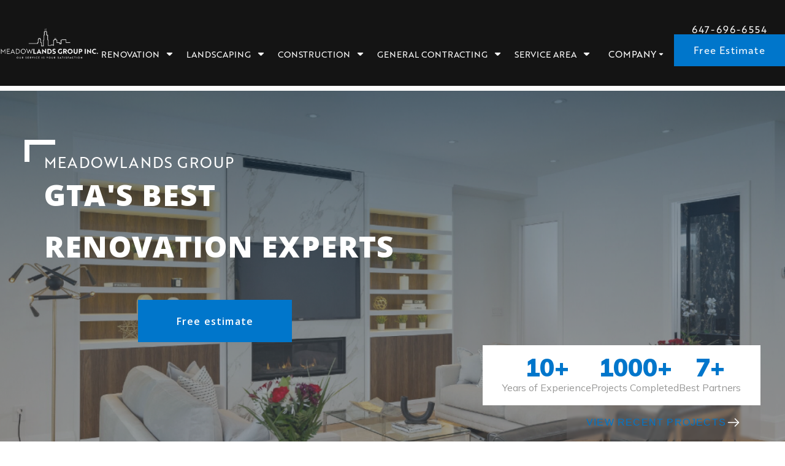

--- FILE ---
content_type: text/html
request_url: https://www.meadowlandsgroupinc.com/renovations
body_size: 23224
content:
<!DOCTYPE html><!-- Last Published: Tue Oct 07 2025 08:38:25 GMT+0000 (Coordinated Universal Time) --><html data-wf-domain="www.meadowlandsgroupinc.com" data-wf-page="663be565bdea75ae716f5423" data-wf-site="663be565bdea75ae716f5415" lang="en"><head><meta charset="utf-8"/><title>Renovations - Meadowlands Group INC</title><meta content="Meadowlands Group Inc. offers complete home and business renovations designed for lasting beauty and value. Let’s start your project today!" name="description"/><meta content="Renovations - Meadowlands Group INC" property="og:title"/><meta content="Meadowlands Group Inc. offers complete home and business renovations designed for lasting beauty and value. Let’s start your project today!" property="og:description"/><meta content="Renovations - Meadowlands Group INC" property="twitter:title"/><meta content="Meadowlands Group Inc. offers complete home and business renovations designed for lasting beauty and value. Let’s start your project today!" property="twitter:description"/><meta property="og:type" content="website"/><meta content="summary_large_image" name="twitter:card"/><meta content="width=device-width, initial-scale=1" name="viewport"/><meta content="1DdUdmzN0yNGGF1H7ptH-j3ZqCaVmdDPfi6j2eqnUW4" name="google-site-verification"/><link href="https://cdn.prod.website-files.com/663be565bdea75ae716f5415/css/meadowlandsgroupinc.webflow.shared.c4ea77206.min.css" rel="stylesheet" type="text/css"/><link href="https://fonts.googleapis.com" rel="preconnect"/><link href="https://fonts.gstatic.com" rel="preconnect" crossorigin="anonymous"/><script src="https://ajax.googleapis.com/ajax/libs/webfont/1.6.26/webfont.js" type="text/javascript"></script><script type="text/javascript">WebFont.load({  google: {    families: ["Open Sans:300,300italic,400,400italic,600,600italic,700,700italic,800,800italic","Montserrat:100,100italic,200,200italic,300,300italic,400,400italic,500,500italic,600,600italic,700,700italic,800,800italic,900,900italic","Lato:100,100italic,300,300italic,400,400italic,700,700italic,900,900italic","Mulish:regular,500,600,700,800,900"]  }});</script><script type="text/javascript">!function(o,c){var n=c.documentElement,t=" w-mod-";n.className+=t+"js",("ontouchstart"in o||o.DocumentTouch&&c instanceof DocumentTouch)&&(n.className+=t+"touch")}(window,document);</script><link href="https://cdn.prod.website-files.com/662a9e3a2b10c497303992fc/663bad402e67382c441240d3_icon.png" rel="shortcut icon" type="image/x-icon"/><link href="https://cdn.prod.website-files.com/662a9e3a2b10c497303992fc/663bb87c0c97750e7b74114f_256.png" rel="apple-touch-icon"/><link href="https://www.meadowlandsgroupinc.com/renovations" rel="canonical"/><style id="w3_bg_load">div:not(.contact-section):not(.bgImg), section:not(.bgImg), iframelazy:not(.bgimg){background-image:none !important;}</style>
<script>    
    var w3LazyloadByPx=200, 
        blankImageWebpUrl = "https://cdn.prod.website-files.com/6284a28a83c3a245e89f03ed/675078b856a92a2d930bac85_1x1-transaprent.webp",             
        w3LazyloadJs = 1,       
        w3Inp = 1,
        w3ExcludedJs=0;
	var w3pageshow = ""; !function () { var t = EventTarget.prototype.addEventListener; let e = [], n = []; function i(t) { n.click.push(t.target) } function s(t, i) { i > 3 || n[t].forEach((function (a) { var r = 0; if (e[t].forEach((function (t) { o(t, a) && (r = 1) })), !window.w3Html.eventEcr.includes(a) && !r && void 0 !== a.click) return window.w3Html.eventEcr.push(a), a.click(); window.w3Html.eventEcr.includes(a) || r || void 0 !== a.click || ["HTML", "BODY"].includes(a.parentNode.tagName) || (n[t] = [], n[t].push(a.parentNode), s(t, i++)) })) } function o(t, e) { return t == e || "string" == typeof e.tagName && !["HTML", "BODY"].includes(e.tagName) && o(t, e.parentNode) } e.click = [], n.click = [], n.touchstart = [], window.w3Html = [], window.w3Html.eventEcr = [], window.w3Html.class = "", window.w3Html["css-preloaded"] = 0, window.w3Html["data-css"] = 0, window.w3Html["data-css-loaded"] = 0, "onpageshow" in window && (window.onpageshow = function (t) { w3pageshow = t }), EventTarget.prototype.addEventListener = function (n, i, s) { ["click", "touchstart", "keydown", "keyup", "input", "blur", "focus", "pointerup", "pointerdown"].includes(n) && (-1 == window.w3Html.class.indexOf("w3_start") && ["click", "touchstart"].includes(n) && e.click.push(this), w3Inp && ["keydown", "keyup", "input", "blur", "focus", "pointerup", "pointerdown"].includes(n) && -1 == i.toString().indexOf("preventDefault") && -1 == i.toString().indexOf("stopPropagation(") && -1 == i.toString().indexOf("event.dispatch.apply") && ("object" != typeof s || "object" == typeof s && "boolean" != typeof s.passive) && ((s = "object" == typeof s ? s : []).passive = !0)), w3Inp && -1 != window.location.href.indexOf("?test-inp=") && console.log("rocket", this, n, i, s), t.call(this, n, i, s) }, document.querySelector("html").addEventListener("click", i, { passive: !0 }), window.addEventListener("w3-load", (function t() { return -1 != window.w3Html.class.indexOf("jsload") ? (document.querySelector("html").removeEventListener("click", i), setTimeout((function () { s("click", 0) }), 100)) : setTimeout((function () { t() }), 50) }), { passive: !0 }) }(); class w3LoadScripts { constructor(t) { this.triggerEvents = t, this.eventOptions = { passive: !0 }, this.userEventListener = this.triggerListener.bind(this), this.lazyTrigger, this.styleLoadFired, this.lazyScriptsLoadFired = 0, this.scriptsLoadFired = 0, this.excluded_js = w3ExcludedJs, this.w3LazyloadJs = w3LazyloadJs, this.w3_fonts = "undefined" != typeof w3GoogleFont ? w3GoogleFont : [], this.w3Styles = [], this.w3Scripts = { normal: [], async: [], defer: [], lazy: [] }, this.allJQueries = [] } userEventsAdd(t) { this.triggerEvents.forEach((e => window.addEventListener(e, t.userEventListener, t.eventOptions))) } userEventsRemove(t) { this.triggerEvents.forEach((e => window.removeEventListener(e, t.userEventListener, t.eventOptions))) } async triggerListener() { return await this.repaintFrame(), "function" == typeof requestIdleCallback ? this.idleCallback() : this.setTimeoutCallEvents() } idleCallback() { return requestIdleCallback((t => { this.callEvents() }), { timeout: 50 }) } setTimeoutCallEvents() { return setTimeout((function (t) { t.callEvents() }), 150, this) } callEvents() { this.userEventsRemove(this), this.lazyScriptsLoadFired = 1, this.addHtmlClass("w3_user"), "loading" === document.readyState ? (document.addEventListener("DOMContentLoaded", this.loadStyleResources.bind(this)), !this.scriptsLoadFire && document.addEventListener("DOMContentLoaded", this.loadResources.bind(this))) : (this.loadStyleResources(), !this.scriptsLoadFire && this.loadResources()) } async loadStyleResources() { this.styleLoadFired || (this.styleLoadFired = !0, this.registerStyles(), window.w3Html["data-css"] = this.w3Styles.length, this.preloadScripts(this.w3Styles), this.loadStylesPreloaded(), this.loadFonts(this.w3_fonts)) } async loadStylesPreloaded() { setTimeout((function (t) { 1 == window.w3Html["css-preloaded"] ? t.loadStyles(t.w3Styles) : t.loadStylesPreloaded() }), 200, this) } async loadResources() { this.scriptsLoadFired || (this.scriptsLoadFired = !0, this.holdEventListeners(), this.exeDocumentWrite(), this.registerScripts(), this.addHtmlClass("w3_start"), "function" == typeof w3EventsOnStartJs && w3EventsOnStartJs(), this.preloadScripts(this.w3Scripts.normal), this.preloadScripts(this.w3Scripts.defer), this.preloadScripts(this.w3Scripts.async), await this.loadScripts(this.w3Scripts.normal), await this.loadScripts(this.w3Scripts.defer), await this.loadScripts(this.w3Scripts.async), await this.executeDomcontentloaded(), await this.executeWindowLoad(), window.dispatchEvent(new Event("w3-scripts-loaded")), this.addHtmlClass("w3_js"), "function" == typeof w3EventsOnEndJs && w3EventsOnEndJs(), this.lazyTrigger = setInterval(this.w3TriggerLazyScript, 500, this)) } async w3TriggerLazyScript(t) { t.lazyScriptsLoadFired && (await t.loadScripts(t.w3Scripts.lazy), t.addHtmlClass("jsload"), setTimeout(function () { t.addHtmlClass("jsload2") }, 1000), clearInterval(t.lazyTrigger)) } addHtmlClass(t) { document.getElementsByTagName("html")[0].classList.add(t), window.w3Html.class += " " + t } registerScripts() { document.querySelectorAll("script[type=lazyJs]").forEach((t => { t.hasAttribute("src") ? t.hasAttribute("async") && !1 !== t.async ? this.w3Scripts.async.push(t) : t.hasAttribute("defer") && !1 !== t.defer || "module" === t.getAttribute("data-w3-type") ? this.w3Scripts.defer.push(t) : this.w3Scripts.normal.push(t) : this.w3Scripts.normal.push(t) })), document.querySelectorAll("script[type=lazyExJs]").forEach((t => { this.w3Scripts.lazy.push(t) })) } registerStyles() { document.querySelectorAll("link[data-href]").forEach((t => { this.w3Styles.push(t) })) } async executeScript(t) { return new Promise(((e, n) => { const i = document.createElement("script");[...t.attributes].forEach((t => { let e = t.nodeName; "type" !== e && ("data-w3-type" === e && (e = "type"), i.setAttribute(e, t.nodeValue)) })), t.hasAttribute("src") ? (i.onload = () => { e() }, i.onerror = () => { e() }) : (i.text = t.text, e()), null !== t.parentNode && t.parentNode.replaceChild(i, t) })) } async executeStyles(t) { return function (t) { t.href = t.getAttribute("data-href"), t.removeAttribute("data-href"), t.rel = "stylesheet" }(t) } async loadScripts(t) { const e = t.shift(); return e ? (await this.executeScript(e), this.loadScripts(t)) : Promise.resolve() } async loadStyles(t) { const e = t.shift(); return e ? (this.executeStyles(e), this.loadStyles(t)) : "loaded" } async loadFonts(t) { var e = document.createDocumentFragment(); t.forEach((t => { const n = document.createElement("link"); n.href = t, n.rel = "stylesheet", e.appendChild(n) })), document.head.appendChild(e) } preloadScripts(t) { var e = document.createDocumentFragment(), n = 0, i = this;[...t].forEach((s => { const o = s.getAttribute("src"), a = s.getAttribute("data-href"), r = s.getAttribute("data-w3-type"); if (o) { const t = document.createElement("link"); t.href = o, t.rel = "module" == r ? "modulepreload" : "preload", t.as = "script", e.appendChild(t) } else if (a) { const s = document.createElement("link"); s.href = a, s.rel = "preload", s.as = "style", n++, t.length == n && (s.dataset.last = 1), e.appendChild(s), s.onload = function () { fetch(this.href, { mode: "no-cors" }).then((t => t.blob())).then((t => { i.updateCssLoader() })).catch((t => { i.updateCssLoader() })) }, s.onerror = function () { i.updateCssLoader() } } })), document.head.appendChild(e) } updateCssLoader() { window.w3Html["data-css-loaded"] = window.w3Html["data-css-loaded"] + 1, window.w3Html["data-css"] == window.w3Html["data-css-loaded"] && (window.w3Html["css-preloaded"] = 1) } holdEventListeners() { let t = {}; function e(e, n) { !function (e) { function n(n) { return t[e].eventsToRewrite.indexOf(n) >= 0 ? "w3-" + n : n } t[e] || (t[e] = { originalFunctions: { add: e.addEventListener, remove: e.removeEventListener }, eventsToRewrite: [] }, e.addEventListener = function () { arguments[0] = n(arguments[0]), t[e].originalFunctions.add.apply(e, arguments) }, e.removeEventListener = function () { arguments[0] = n(arguments[0]), t[e].originalFunctions.remove.apply(e, arguments) }) }(e), t[e].eventsToRewrite.push(n) } function n(t, e) { let n = t[e]; Object.defineProperty(t, e, { get: () => n || function () { }, set(i) { t["w3" + e] = n = i } }) } e(document, "DOMContentLoaded"), e(window, "DOMContentLoaded"), e(window, "load"), e(window, "pageshow"), e(document, "readystatechange"), n(document, "onreadystatechange"), n(window, "onload"), n(window, "onpageshow") } bindFunc(t, e, n) { if (-1 == window.w3Html.class.indexOf("w3_js")) return setTimeout((function (t, e, n, i) { t.bindFunc(e, n, i) }), 50, this, t, e, n); t.bind(e)(n) } holdJquery(t) { let e = window.jQuery; Object.defineProperty(window, "jQuery", { get: () => e, set(n) { if (n && n.fn && !t.allJQueries.includes(n)) { n.fn.ready = n.fn.init.prototype.ready = function (e) { if (void 0 !== e) return t.scriptsLoadFired ? t.domReadyFired ? t.bindFunc(e, document, n) : document.addEventListener("w3-DOMContentLoaded", (() => t.bindFunc(e, document, n))) : document.addEventListener("DOMContentLoaded", (() => e.bind(document)(n))), n(document) }; const e = n.fn.on; n.fn.on = n.fn.init.prototype.on = function () { if ("ready" == arguments[0] || "w3-DOMContentLoad" == arguments[0]) { if (this[0] !== document) return e.apply(this, arguments), this; if ("string" != typeof arguments[1]) return t.bindFunc(arguments[1], document, n) } if (this[0] === window) { function i(t) { return t.split(" ").map((t => "load" === t || 0 === t.indexOf("load") ? "w3-jquery-load" : t)).join(" ") } "string" == typeof arguments[0] || arguments[0] instanceof String ? arguments[0] = i(arguments[0]) : "object" == typeof arguments[0] && Object.keys(arguments[0]).forEach((t => { Object.assign(arguments[0], { [i(t)]: arguments[0][t] })[t] })) } return e.apply(this, arguments), this }, t.allJQueries.push(n) } e = n } }) } async executeDomcontentloaded() { this.domReadyFired = !0, document.w3readyState = document.readyState, await this.repaintFrame(), document.dispatchEvent(new Event("w3-DOMContentLoaded")), await this.repaintFrame(), window.dispatchEvent(new Event("w3-DOMContentLoaded")), await this.repaintFrame(), document.dispatchEvent(new Event("w3-readystatechange")), await this.repaintFrame(), document.w3onreadystatechange && document.w3onreadystatechange() } async executeWindowLoad() { if (-1 == window.w3Html.class.indexOf("w3_js")) return setTimeout((function (t) { t.executeWindowLoad() }), 10, this); await this.repaintFrame(), setTimeout((function () { window.dispatchEvent(new Event("w3-load")) }), 100), await this.repaintFrame(), window.w3onload && window.w3onload(), await this.repaintFrame(), this.allJQueries.forEach((t => t(window).trigger("w3-jquery-load"))), window.dispatchEvent(new Event("w3-pageshow")), await this.repaintFrame(), window.w3onpageshow && window.w3onpageshow(w3pageshow) } exeDocumentWrite() { const t = new Map; document.write = document.writeln = function (e) { const n = document.currentScript, i = document.createRange(), s = n.parentElement; let o = t.get(n); void 0 === o && (o = n.nextSibling, t.set(n, o)); const a = document.createDocumentFragment(); i.setStart(a, 0), a.appendChild(i.createContextualFragment(e)), s.insertBefore(a, o) } } async repaintFrame() { return new Promise((t => requestAnimationFrame(t))) } static execute() { const t = new w3LoadScripts(["keydown", "mousemove", "touchmove", "touchstart", "touchend", "wheel", "click"]); t.userEventsAdd(t), document.w3readyState = "loading", t.holdJquery(t), (!t.w3LazyloadJs || window.scrollY > 50 || "complete" == document.readyState || "interactive" == document.readyState) && t.triggerListener(); const e = setInterval((function (t) { null != document.body && (document.body.getBoundingClientRect().top < -30 && t.triggerListener(), clearInterval(e)) }), 500, t) }} w3LoadScripts.execute();
</script>
<script>
(() => {
    try {        
        const setAttribute = (element, attr, value) => element.setAttribute(attr, value);
        const removeAttribute = (element, attr) => element.removeAttribute(attr);        
        const observer = new MutationObserver((mutations) => {
            mutations.forEach(({ addedNodes }) => {
                addedNodes.forEach((node) => {
                    if (node.nodeType === 1) {
                        if (node.tagName === "IFRAME") {              
                            if (node.src) {              
                                node.setAttribute("data-src", node.src);
                                node.removeAttribute("src");
                            }                                                                                                           
                        }                        
                    } else if (node.tagName === "SCRIPT" && node.src.includes('/js/webflow')) {                
                        //node.type = "lazyJs";
                    } 
                });
            });
            if (document.documentElement.classList.contains("w3_start")) {
                observer.disconnect();
            }
        });
        observer.observe(document.documentElement, {
            childList: true,
            subtree: true
        });
    } catch (error) {
        console.error("Error in MutationObserver:", error);
    }
})();  
</script>
<!-- Google tag (gtag.js) -->
<script type="lazyJs" src="https://www.googletagmanager.com/gtag/js?id=G-VZKG6EGY21"></script>
<script type="lazyJs">
  window.dataLayer = window.dataLayer || [];
  function gtag(){dataLayer.push(arguments);}
  gtag('js', new Date());

  gtag('config', 'G-VZKG6EGY21');
</script>


<script type="lazyJs" src="https://player.vimeo.com/api/player.js"></script>
<!-- Google tag (gtag.js) -->

<script type="lazyJs" src="https://www.googletagmanager.com/gtag/js?id=AW-11470030406"></script>
<script type="lazyJs">
  window.dataLayer = window.dataLayer || [];
  function gtag(){dataLayer.push(arguments);}
  gtag('js', new Date());

  gtag('config', 'AW-11470030406');
</script>



<!-- Hotjar Tracking Code for Meadowland -->
<script type="lazyJs">
    (function(h,o,t,j,a,r){
        h.hj=h.hj||function(){(h.hj.q=h.hj.q||[]).push(arguments)};
        h._hjSettings={hjid:4986626,hjsv:6};
        a=o.getElementsByTagName('head')[0];
        r=o.createElement('script');r.async=1;
        r.src=t+h._hjSettings.hjid+j+h._hjSettings.hjsv;
        a.appendChild(r);
    })(window,document,'https://static.hotjar.com/c/hotjar-','.js?sv=');
</script> 
<link rel="stylesheet" data-href="https://unpkg.com/swiper/swiper-bundle.min.css">
<style>
  .swiper-container {
    width: 100%;
    max-width: 1200px;
  }

  .swiper-slide {
    display: flex;
    justify-content: center;
    align-items: center;
    background: #fff; /* Add background or other styles */
  }

  /* Custom styling for pagination, navigation, etc. */
  .swiper-pagination-bullet-active {
    background: #007aff; /* Active bullet color */
  }

  .swiper-button-next,
  .swiper-button-prev {
    color: #007aff; /* Navigation button color */
  }
  .FirstLink {
    color: #fff !important;
  }
  @media screen and (max-width: 479px) {
    .nav-menu-mobile {
      max-height: calc(100vh - 96px) !important;
    }
  
  
  }
</style>


<!-- Google Tag Manager -->
<script type="lazyJs">(function(w,d,s,l,i){w[l]=w[l]||[];w[l].push({'gtm.start':
new Date().getTime(),event:'gtm.js'});var f=d.getElementsByTagName(s)[0],
j=d.createElement(s),dl=l!='dataLayer'?'&l='+l:'';j.async=true;j.src=
'https://www.googletagmanager.com/gtm.js?id='+i+dl;f.parentNode.insertBefore(j,f);
})(window,document,'script','dataLayer','GTM-N9Q89BQW');</script>
<!-- End Google Tag Manager -->


<script type="application/ld+json">
{
  "@context": "https://schema.org",
  "@type": "GeneralContractor",
  "name": "Meadowlands Group",
  "image": "https://cdn.prod.website-files.com/663be565bdea75ae716f5415/66745aea81b60dbabd52d94e_Logo-Meadowlands-white-p-500.png",
  "@id": "",
  "url": "https://www.meadowlandsgroupinc.com/",
  "telephone": "(647)-696-6554",
  "address": {
    "@type": "PostalAddress",
    "streetAddress": "Newmarket",
    "addressLocality": "Toronto",
    "addressRegion": "ON",
    "postalCode": "L3X 3B9",
    "addressCountry": "CA"
  } ,
  "sameAs": [
    "https://twitter.com/meadowlandsinc?s=21&t=OUYxOEddE1GbuaAD-0FXNA",
    "https://www.instagram.com/meadowlandsgroupinc?igsh=ejh4bDgzM29teWFs&utm_source=qr",
    "https://www.linkedin.com/in/meadowlands-group-inc-0a03b8261/?utm_source=share&utm_campaign=share_via&utm_content=profile&utm_medium=ios_app"
  ] 
}
</script>
<script type="lazyJs" src="//script.crazyegg.com/pages/scripts/0018/6400.js"></script>
<style>
html:not(.w3_start) body.body section:nth-child(n+3),
html:not(.w3_start) body.body section:nth-child(n+3) * {
    background-image: none !important;!i;!;
}
section#landscape-inst-quote div#estimate > div:first-child article:nth-child(2):has(#wf-form-Quote-Formm) {
    min-height: 1400px;
}
</style></head><body><div class="navbar-logo-left"><div data-animation="default" data-collapse="medium" data-duration="400" data-easing="ease" data-easing2="ease" role="banner" class="navbar-logo-left-container shadow-three w-nav"><div class="container-2"><a href="tel:647-696-6554" class="text-14 phone-only">647-696-6554</a><div class="navbar-wrapper"><a href="/" class="navbar-brand w-nav-brand"><img width="178" sizes="178.00001525878906px" alt="Logo-Meadowlands-white main" src="https://cdn.prod.website-files.com/663be565bdea75ae716f5415/66745aea81b60dbabd52d94e_Logo-Meadowlands-white.png" loading="eager" srcset="https://cdn.prod.website-files.com/663be565bdea75ae716f5415/66745aea81b60dbabd52d94e_Logo-Meadowlands-white-p-500.png 500w, https://cdn.prod.website-files.com/663be565bdea75ae716f5415/66745aea81b60dbabd52d94e_Logo-Meadowlands-white-p-800.png 800w, https://cdn.prod.website-files.com/663be565bdea75ae716f5415/66745aea81b60dbabd52d94e_Logo-Meadowlands-white-p-1080.png 1080w, https://cdn.prod.website-files.com/663be565bdea75ae716f5415/66745aea81b60dbabd52d94e_Logo-Meadowlands-white-p-1600.png 1600w, https://cdn.prod.website-files.com/663be565bdea75ae716f5415/66745aea81b60dbabd52d94e_Logo-Meadowlands-white-p-2000.png 2000w, https://cdn.prod.website-files.com/663be565bdea75ae716f5415/66745aea81b60dbabd52d94e_Logo-Meadowlands-white-p-2600.png 2600w, https://cdn.prod.website-files.com/663be565bdea75ae716f5415/66745aea81b60dbabd52d94e_Logo-Meadowlands-white.png 3867w" class="image"/></a><nav role="navigation" class="nav-menu-wrapper-copy w-nav-menu"><ul role="list" class="nav-menu-two nav-menu-mobile w-list-unstyled"><li data-w-id="84552036-68d7-2f83-3f26-119ddde7a287" class="list-item-2"><a href="/" class="nav-link text-block">Home</a></li><li class="list-item-7"><div data-delay="0" data-hover="false" data-w-id="84552036-68d7-2f83-3f26-119ddde7a28b" class="accordion-item-2 w-dropdown"><div class="accordion-toggle w-dropdown-toggle"><img loading="lazy" src="https://cdn.prod.website-files.com/663be565bdea75ae716f5415/664fc01bc291ede2da56d965_arrow-down.svg" alt="arrow-down" class="accordion-icon"/><div class="nav-dropdown-toggle-text">RENOVATION</div></div><nav class="dropdown-list w-dropdown-list"><a href="/renovation/bathroom-renovation" class="swiper-type-preview-link w-inline-block"><div class="swiper-type-link-text">BATHROOM RENOVATION</div></a><a href="/renovation/kitchen-renovation" class="swiper-type-preview-link w-inline-block"><div class="swiper-type-link-text">Kitchen Renovation</div></a><a href="/renovation/drywall-taping-painting" class="swiper-type-preview-link w-inline-block"><div class="swiper-type-link-text">Drywall Taping &amp; Painting</div></a><a href="/renovation/flooring-baseboards" class="swiper-type-preview-link w-inline-block"><div class="swiper-type-link-text">Flooring &amp; Baseboard</div></a><a href="/renovation/basement-renovation" class="swiper-type-preview-link w-inline-block"><div class="swiper-type-link-text">Basement Renovation</div></a><a href="/renovation/electrical-plumbing-hvac" class="swiper-type-preview-link w-inline-block"><div class="swiper-type-link-text">Electrical, plumbing, HVAC</div></a><a href="/renovation/roofing" class="swiper-type-preview-link w-inline-block"><div class="swiper-type-link-text">Roofing</div></a><a href="/renovation/windows-doors" class="swiper-type-preview-link w-inline-block"><div class="swiper-type-link-text">Windows &amp; Doors</div></a><a href="/renovation/washroom-renovation" class="swiper-type-preview-link w-inline-block"><div class="swiper-type-link-text">washroom renovation</div></a><a href="/renovation/office-renovation" class="swiper-type-preview-link w-inline-block"><div class="swiper-type-link-text">Office renovation</div></a><a href="/renovation/restaurants-renovation" class="swiper-type-preview-link w-inline-block"><div class="swiper-type-link-text">Restaurants renovation</div></a><a href="/renovation/retail-stores-renovations" class="swiper-type-preview-link w-inline-block"><div class="swiper-type-link-text">Retail stores renovation</div></a><a href="/renovation/industrial-renovation" class="swiper-type-preview-link w-inline-block"><div class="swiper-type-link-text">industrial</div></a><a href="/renovation/walk-out-basement" class="swiper-type-preview-link w-inline-block"><div class="swiper-type-link-text">WALKOUT BASEMENT</div></a></nav></div></li><li class="list-item-7"><div data-delay="0" data-hover="false" data-w-id="84552036-68d7-2f83-3f26-119ddde7a2bc" class="accordion-item-2 w-dropdown"><div class="accordion-toggle w-dropdown-toggle"><img loading="lazy" src="https://cdn.prod.website-files.com/663be565bdea75ae716f5415/664fc01bc291ede2da56d965_arrow-down.svg" alt="arrow-down" class="accordion-icon"/><div class="nav-dropdown-toggle-text">LANDSCAPING</div></div><nav class="dropdown-list w-dropdown-list"><a href="/landscaping/asphalt-paving" class="swiper-type-preview-link w-inline-block"><div class="swiper-type-link-text">Asphalt Paving </div></a><a href="/landscaping/residential-landscaping" class="swiper-type-preview-link w-inline-block"><div class="swiper-type-link-text">Residential Landscaping</div></a><a href="/landscaping/commercial-landscaping" class="swiper-type-preview-link w-inline-block"><div class="swiper-type-link-text">Commercial Landscaping</div></a><a href="/landscaping/outdoor-kitchens" class="swiper-type-preview-link w-inline-block"><div class="swiper-type-link-text">Outdoor Kitchen</div></a><a href="/landscaping/artificial-turf" class="swiper-type-preview-link w-inline-block"><div class="swiper-type-link-text">Artificial Turf</div></a><a href="/landscaping/concrete/concrete-jewel-stone" class="swiper-type-preview-link w-inline-block"><div class="swiper-type-link-text">Concrete Jewel stone</div></a><a href="/landscaping/concrete/concrete-service" class="swiper-type-preview-link w-inline-block"><div class="swiper-type-link-text">Concrete Service</div></a><a href="/landscaping/concrete/concrete-steps" class="swiper-type-preview-link w-inline-block"><div class="swiper-type-link-text">Concrete Steps</div></a><a href="/landscaping/concrete/concrete-walkways" class="swiper-type-preview-link w-inline-block"><div class="swiper-type-link-text">Concrete Walkway</div></a><a href="/landscaping/concrete/concrete-driveways" class="swiper-type-preview-link w-inline-block"><div class="swiper-type-link-text">Concrete Driveway</div></a><a href="/landscaping/concrete/concrete-retaining-walls" class="swiper-type-preview-link w-inline-block"><div class="swiper-type-link-text">Concrete Retaining Wall</div></a><a href="/interlocking/interlocking-walkway" class="swiper-type-preview-link w-inline-block"><div class="swiper-type-link-text">Interlocking Walkway</div></a><a href="/interlocking/armour-stone-retaining-wall" class="swiper-type-preview-link w-inline-block"><div class="swiper-type-link-text">Armour Retaining Wall</div></a><a href="/interlocking/interlocking-steps" class="swiper-type-preview-link w-inline-block"><div class="swiper-type-link-text">Interlocking Steps</div></a><a href="/interlocking/block-retaining-wall" class="swiper-type-preview-link w-inline-block"><div class="swiper-type-link-text">Block Retaining Wall</div></a><a href="/interlocking/natural-stone" class="swiper-type-preview-link w-inline-block"><div class="swiper-type-link-text">Natural Stone </div></a><a href="/interlocking/retaining-walls" class="swiper-type-preview-link w-inline-block"><div class="swiper-type-link-text">Retaining Walls</div></a><a href="/interlocking/interlocking-driveway" class="swiper-type-preview-link w-inline-block"><div class="swiper-type-link-text">Interlocking Driveway </div></a><a href="/interlocking/interlocking-retaining-wall" class="swiper-type-preview-link w-inline-block"><div class="swiper-type-link-text">Interlocking Retaining Wall</div></a><a href="/interlocking/heated-driveways" class="swiper-type-preview-link w-inline-block"><div class="swiper-type-link-text">Heated Driveways</div></a><a href="/interlocking/flagstone" class="swiper-type-preview-link w-inline-block"><div class="swiper-type-link-text">Flagstone</div></a><a href="/interlocking/interlocking-patio" class="swiper-type-preview-link w-inline-block"><div class="swiper-type-link-text">Interlocking Patio</div></a><a href="/interlocking/interlock-lift-relay" class="swiper-type-preview-link w-inline-block"><div class="swiper-type-link-text">Interlock Lift &amp; Relay</div></a><a href="/interlocking/pool-interlocking" class="swiper-type-preview-link w-inline-block"><div class="swiper-type-link-text">Pool Interlocking</div></a><a href="/landscaping/decks-fences/deck" class="swiper-type-preview-link w-inline-block"><div class="swiper-type-link-text">Decks</div></a><a href="/landscaping/decks-fences/pergolas" class="swiper-type-preview-link w-inline-block"><div class="swiper-type-link-text">Pergolas</div></a><a href="/landscaping/decks-fences/gazebos" class="swiper-type-preview-link w-inline-block"><div class="swiper-type-link-text">Gazebos</div></a><a href="/landscaping/decks-fences/deck-staining-services" class="swiper-type-preview-link w-inline-block"><div class="swiper-type-link-text">Deck Staining </div></a><a href="/landscaping/decks-fences/cabanas" class="swiper-type-preview-link w-inline-block"><div class="swiper-type-link-text">Cabanas</div></a><a href="/landscaping/decks-fences/veranda" class="swiper-type-preview-link w-inline-block"><div class="swiper-type-link-text">Veranda</div></a><a href="/landscaping/decks-fences/fences" class="swiper-type-preview-link w-inline-block"><div class="swiper-type-link-text">Fences</div></a><a href="/landscaping/decks-fences/fence-staining-services" class="swiper-type-preview-link w-inline-block"><div class="swiper-type-link-text">Fence Staining</div></a><a href="/landscaping/decks-fences/wooden-retaining-wall" class="swiper-type-preview-link w-inline-block"><div class="swiper-type-link-text">Wooden Retaining Wall</div></a><a href="/landscaping/pool-service/vinyl-pools" class="swiper-type-preview-link w-inline-block"><div class="swiper-type-link-text">Vinyl Pools</div></a><a href="/landscaping/pool-service/fiberglass-pools" class="swiper-type-preview-link w-inline-block"><div class="swiper-type-link-text">Fiberglass pools</div></a><a href="/landscaping/pool-service/concrete-pools" class="swiper-type-preview-link w-inline-block"><div class="swiper-type-link-text">Concrete pools</div></a></nav></div></li><li class="list-item-7"><div data-delay="0" data-hover="false" data-w-id="84552036-68d7-2f83-3f26-119ddde7a32f" class="accordion-item-2 w-dropdown"><div class="accordion-toggle w-dropdown-toggle"><img loading="lazy" src="https://cdn.prod.website-files.com/663be565bdea75ae716f5415/664fc01bc291ede2da56d965_arrow-down.svg" alt="arrow-down" class="accordion-icon"/><div class="nav-dropdown-toggle-text">CONSTRUCTION</div></div><nav class="dropdown-list w-dropdown-list"><a href="/construction/additions" class="swiper-type-preview-link w-inline-block"><div class="swiper-type-link-text">Additions</div></a><a href="/construction/extensions" class="swiper-type-preview-link w-inline-block"><div class="swiper-type-link-text">Extensions</div></a><a href="/construction/gardens-suite" class="swiper-type-preview-link w-inline-block"><div class="swiper-type-link-text">Gardens Suites</div></a><a href="/construction/custom-home-building" class="swiper-type-preview-link w-inline-block"><div class="swiper-type-link-text">Custom home building</div></a><a href="/construction/foundations" class="swiper-type-preview-link w-inline-block"><div class="swiper-type-link-text">Foundations</div></a><a href="/construction/concrete-slabs" class="swiper-type-preview-link w-inline-block"><div class="swiper-type-link-text">Concrete Slabs</div></a><a href="/construction/excavation-grading" class="swiper-type-preview-link w-inline-block"><div class="swiper-type-link-text">Excavation &amp; Grading</div></a><a href="/construction/pond-development" class="swiper-type-preview-link w-inline-block"><div class="swiper-type-link-text">Pond Development</div></a><a href="/construction/shoreline-protection" class="swiper-type-preview-link w-inline-block"><div class="swiper-type-link-text">Shoreline Protection</div></a><a href="/construction/forest-cleaning" class="swiper-type-preview-link w-inline-block"><div class="swiper-type-link-text">Forest cleaning</div></a><a href="/construction/epoxy-finish" class="swiper-type-preview-link w-inline-block"><div class="swiper-type-link-text">epoxy finish</div></a><a href="/construction/masonry" class="swiper-type-preview-link w-inline-block"><div class="swiper-type-link-text">masonry</div></a></nav></div></li><li class="list-item-7"><div data-delay="0" data-hover="false" data-w-id="84552036-68d7-2f83-3f26-119ddde7a35a" class="accordion-item-2 w-dropdown"><div class="accordion-toggle w-dropdown-toggle"><img loading="lazy" src="https://cdn.prod.website-files.com/663be565bdea75ae716f5415/664fc01bc291ede2da56d965_arrow-down.svg" alt="arrow-down" class="accordion-icon"/><div class="nav-dropdown-toggle-text">GENERAL  CONTRACTING</div></div><nav class="dropdown-list w-dropdown-list"><a href="/landscaping/concrete/concrete-jewel-stone" class="swiper-type-preview-link w-inline-block"><div class="swiper-type-link-text">Concrete Jewel stone</div></a><a href="/landscaping/concrete/concrete-service" class="swiper-type-preview-link w-inline-block"><div class="swiper-type-link-text">Concrete Service</div></a><a href="/landscaping/concrete/concrete-steps" class="swiper-type-preview-link w-inline-block"><div class="swiper-type-link-text">Concrete Steps</div></a><a href="/landscaping/concrete/concrete-walkways" class="swiper-type-preview-link w-inline-block"><div class="swiper-type-link-text">Concrete Walkway</div></a><a href="/landscaping/concrete/concrete-driveways" class="swiper-type-preview-link w-inline-block"><div class="swiper-type-link-text">Concrete Driveway</div></a><a href="/landscaping/concrete/concrete-retaining-walls" class="swiper-type-preview-link w-inline-block"><div class="swiper-type-link-text">Concrete Retaining Wall</div></a><a href="/interlocking/interlocking-walkway" class="swiper-type-preview-link w-inline-block"><div class="swiper-type-link-text">Interlocking Walkway</div></a><a href="/interlocking/armour-stone-retaining-wall" class="swiper-type-preview-link w-inline-block"><div class="swiper-type-link-text">Armour Retaining Wall</div></a><a href="/interlocking/interlocking-steps" class="swiper-type-preview-link w-inline-block"><div class="swiper-type-link-text">Interlocking Steps</div></a><a href="/interlocking/block-retaining-wall" class="swiper-type-preview-link w-inline-block"><div class="swiper-type-link-text">Block Retaining Wall</div></a><a href="/interlocking/natural-stone" class="swiper-type-preview-link w-inline-block"><div class="swiper-type-link-text">Natural Stone </div></a><a href="/interlocking/retaining-walls" class="swiper-type-preview-link w-inline-block"><div class="swiper-type-link-text">Retaining Walls</div></a><a href="/interlocking/interlocking-driveway" class="swiper-type-preview-link w-inline-block"><div class="swiper-type-link-text">Interlocking Driveway </div></a><a href="/interlocking/interlocking-retaining-wall" class="swiper-type-preview-link w-inline-block"><div class="swiper-type-link-text">Interlocking Retaining Wall</div></a><a href="/interlocking/heated-driveways" class="swiper-type-preview-link w-inline-block"><div class="swiper-type-link-text">Heated Driveways</div></a><a href="/interlocking/flagstone" class="swiper-type-preview-link w-inline-block"><div class="swiper-type-link-text">Flagstone</div></a><a href="/interlocking/interlocking-patio" class="swiper-type-preview-link w-inline-block"><div class="swiper-type-link-text">Interlocking Patio</div></a><a href="/interlocking/interlock-lift-relay" class="swiper-type-preview-link w-inline-block"><div class="swiper-type-link-text">Interlock Lift &amp; Relay</div></a><a href="/interlocking/pool-interlocking" class="swiper-type-preview-link w-inline-block"><div class="swiper-type-link-text">Pool Interlocking</div></a><a href="/landscaping/decks-fences/deck" class="swiper-type-preview-link w-inline-block"><div class="swiper-type-link-text">Decks</div></a><a href="/landscaping/decks-fences/pergolas" class="swiper-type-preview-link w-inline-block"><div class="swiper-type-link-text">Pergolas</div></a><a href="/landscaping/decks-fences/gazebos" class="swiper-type-preview-link w-inline-block"><div class="swiper-type-link-text">Gazebos</div></a><a href="/landscaping/decks-fences/deck-staining-services" class="swiper-type-preview-link w-inline-block"><div class="swiper-type-link-text">Deck Staining </div></a><a href="/landscaping/decks-fences/cabanas" class="swiper-type-preview-link w-inline-block"><div class="swiper-type-link-text">Cabanas</div></a><a href="/landscaping/decks-fences/veranda" class="swiper-type-preview-link w-inline-block"><div class="swiper-type-link-text">Veranda</div></a><a href="/landscaping/decks-fences/fences" class="swiper-type-preview-link w-inline-block"><div class="swiper-type-link-text">Fences</div></a><a href="/landscaping/decks-fences/fence-staining-services" class="swiper-type-preview-link w-inline-block"><div class="swiper-type-link-text">Fence Staining</div></a><a href="/landscaping/decks-fences/wooden-retaining-wall" class="swiper-type-preview-link w-inline-block"><div class="swiper-type-link-text">Wooden Retaining Wall</div></a><a href="/landscaping/pool-service/vinyl-pools" class="swiper-type-preview-link w-inline-block"><div class="swiper-type-link-text">Vinyl Pools</div></a><a href="/landscaping/pool-service/fiberglass-pools" class="swiper-type-preview-link w-inline-block"><div class="swiper-type-link-text">Fiberglass pools</div></a><a href="/landscaping/pool-service/concrete-pools" class="swiper-type-preview-link w-inline-block"><div class="swiper-type-link-text">Concrete pools</div></a></nav></div></li><li class="list-item-7"><div data-delay="0" data-hover="false" data-w-id="84552036-68d7-2f83-3f26-119ddde7a3be" class="accordion-item-2 w-dropdown"><div class="accordion-toggle w-dropdown-toggle"><img loading="lazy" src="https://cdn.prod.website-files.com/663be565bdea75ae716f5415/664fc01bc291ede2da56d965_arrow-down.svg" alt="arrow-down" class="accordion-icon"/><div class="nav-dropdown-toggle-text">SERVICE AREA</div></div><nav class="dropdown-list w-dropdown-list"><a href="/renovation/basement-waterproofing-barrie" class="swiper-type-preview-link w-inline-block"><div class="swiper-type-link-text">BASEMENT WATERPROOFING BARRIE</div></a><a href="/landscaping/concrete/concrete-contractors-barrie" class="swiper-type-preview-link w-inline-block"><div class="swiper-type-link-text">CONCRETE CONTRACTORS BARRIE</div></a><a href="/landscaping/decks-fences/deck-builders-barrie" class="swiper-type-preview-link w-inline-block"><div class="swiper-type-link-text">DECK BUILDERS BARRIE</div></a><a href="/landscaping/decks-fences/deck-contractors-barrie" class="swiper-type-preview-link w-inline-block"><div class="swiper-type-link-text">DECK CONTRACTORS BARRIE</div></a><a href="/landscaping/decks-fences/fence-company-barrie" class="swiper-type-preview-link w-inline-block"><div class="swiper-type-link-text">FENCE COMPANY BARRIE</div></a><a href="/renovation/home-renovation-barrie" class="swiper-type-preview-link w-inline-block"><div class="swiper-type-link-text">HOME RENOVATION BARRIE</div></a><a href="/renovation/kitchen-renovation-barrie" class="swiper-type-preview-link w-inline-block"><div class="swiper-type-link-text">KITCHEN RENOVATION BARRIE</div></a><a href="/landscaping/landscaper-barrie" class="swiper-type-preview-link w-inline-block"><div class="swiper-type-link-text">LANDSCAPER BARRIE</div></a><a href="/landscaping/backyard-landscaping-company-in-newmarket" class="swiper-type-preview-link w-inline-block"><div class="swiper-type-link-text">Backyard Landscaping Company in Newmarket</div></a><a href="/renovation/basement-waterproofing-newmarket" class="swiper-type-preview-link w-inline-block"><div class="swiper-type-link-text">BASEMENT WATERPROOFING NEWMARKET</div></a><a href="/landscaping/decks-fences/deck-contractors-in-newmarket" class="swiper-type-preview-link w-inline-block"><div class="swiper-type-link-text">DECK CONTRACTORS IN NEWMARKET</div></a><a href="/landscaping/decks-fences/fence-installation-newmarket" class="swiper-type-preview-link w-inline-block"><div class="swiper-type-link-text">FENCE INSTALLATION NEWMARKET</div></a><a href="/renovation/home-renovation-newmarket" class="swiper-type-preview-link w-inline-block"><div class="swiper-type-link-text">HOME RENOVATION NEWMARKET</div></a><a href="/interlocking/interlock-installation-newmarket" class="swiper-type-preview-link w-inline-block"><div class="swiper-type-link-text">INTERLOCK INSTALLATION NEWMARKET</div></a><a href="/renovation/kitchen-renovation-newmarket" class="swiper-type-preview-link w-inline-block"><div class="swiper-type-link-text">KITCHEN RENOVATION IN NEWMARKET</div></a><a href="/landscaping/concrete/stamped-concrete-newmarket" class="swiper-type-preview-link w-inline-block"><div class="swiper-type-link-text">STAMPED CONCRETE NEWMARKET</div></a><a href="/renovation/basement-waterproofing-vaughan" class="swiper-type-preview-link w-inline-block"><div class="swiper-type-link-text">BASEMENT WATERPROOFING VAUGHAN</div></a><a href="/landscaping/decks-fences/deck-builders-vaughan" class="swiper-type-preview-link w-inline-block"><div class="swiper-type-link-text">DECK BUILDERS VAUGHAN</div></a><a href="/renovation/home-renovation-vaughan" class="swiper-type-preview-link w-inline-block"><div class="swiper-type-link-text">HOME RENOVATION VAUGHAN</div></a><a href="/renovation/kitchen-renovation-vaughan" class="swiper-type-preview-link w-inline-block"><div class="swiper-type-link-text">KITCHEN RENOVATION VAUGHAN</div></a></nav></div></li><li class="list-item"><div data-delay="0" data-hover="false" data-w-id="84552036-68d7-2f83-3f26-119ddde7a401" class="nav-dropdown-3 w-dropdown"><div class="nav-dropdown-toggle-3 w-dropdown-toggle"><a href="/renovations" aria-current="page" class="w-inline-block w--current"><div class="nav-dropdown-toggle-text">RENOVATION</div></a><img loading="lazy" src="https://cdn.prod.website-files.com/663be565bdea75ae716f5415/664fc01bc291ede2da56d965_arrow-down.svg" alt="arrow-down" class="nav-dropwdown-arrow"/></div><nav class="nav-dropdown-list-2 w-dropdown-list"><div class="nav-dropdown-links"><div href="#" class="swiper-type-preview-link default-active-link"><a href="/renovation/residential-renovation" class="swiper-type-link-text">RESIDENTIAL</a><img loading="lazy" src="https://cdn.prod.website-files.com/663be565bdea75ae716f5415/66df4ff6580b492ee06b45f0_arrow-right.svg" alt="arrow-down" class="nav-link-icon first-link"/><div class="w-layout-hflex swiper-type-preview-image other-image swiper-child"><div class="w-layout-vflex flex-block-2"><a href="/renovation/bathroom-renovation" class="div-block-35 w-inline-block"><div class="swiper-type-link-text">Bathroom Renovations</div></a><a href="/renovation/kitchen-renovation" class="div-block-35 w-inline-block"><div class="swiper-type-link-text">Kitchen Renovations</div></a><a href="/renovation/drywall-taping-painting" class="div-block-35 w-inline-block"><div class="swiper-type-link-text">Drywall Taping &amp; Painting<br/></div></a></div><div class="w-layout-vflex"><a href="/renovation/electrical-plumbing-hvac" class="div-block-35 w-inline-block"><div class="swiper-type-link-text">Electrical, plumbing, HVAC</div></a><a href="/renovation/flooring-baseboards" class="div-block-35 w-inline-block"><div class="swiper-type-link-text">Flooring &amp; Baseboards</div></a><a href="/renovation/basement-renovation" class="div-block-35 w-inline-block"><div class="swiper-type-link-text">Basement Renovations</div></a></div><div class="w-layout-vflex"><a href="/renovation/roofing" class="div-block-35 w-inline-block"><div class="swiper-type-link-text">Roofing</div></a><a href="/renovation/windows-doors" class="div-block-35 w-inline-block"><div class="swiper-type-link-text">Windows &amp; Doors</div></a><a href="/renovation/walk-out-basement" class="div-block-35 w-inline-block"><div class="swiper-type-link-text">WALKOUT BASEMENT</div></a></div></div></div><div href="#" class="swiper-type-preview-link default-active-link"><a href="#" class="swiper-type-link-text">COMMERCIAL</a><img loading="lazy" src="https://cdn.prod.website-files.com/663be565bdea75ae716f5415/66df4ff6580b492ee06b45f0_arrow-right.svg" alt="arrow-down" class="nav-link-icon first-link"/><div class="w-layout-hflex swiper-type-preview-image other-image swiper-child"><div class="w-layout-hflex flex-block"><a href="/renovation/office-renovation" class="div-block-35 w-inline-block"><div class="swiper-type-link-text">Office renovations</div></a><a href="/renovation/washroom-renovation" class="div-block-35 w-inline-block"><div class="swiper-type-link-text">washroom renovation</div></a></div><div class="w-layout-hflex flex-block"><a href="/renovation/retail-stores-renovations" class="div-block-35 w-inline-block"><div class="swiper-type-link-text">Retail stores renovations</div></a></div><div class="w-layout-hflex flex-block"><a href="/renovation/restaurants-renovation" class="div-block-35 w-inline-block"><div class="swiper-type-link-text">Restaurants renovation</div></a></div></div></div><a href="/renovation/industrial-renovation" class="swiper-type-preview-link default-active-link w-inline-block"><div class="swiper-type-link-text">industrial</div></a></div></nav></div></li><li class="list-item"><div data-delay="0" data-hover="false" data-w-id="84552036-68d7-2f83-3f26-119ddde7a445" class="nav-dropdown-33 w-dropdown"><div class="nav-dropdown-toggle-3 w-dropdown-toggle"><a href="/landscaping" class="w-inline-block"><div class="nav-dropdown-toggle-text">LANDSCAPING</div></a><img loading="lazy" src="https://cdn.prod.website-files.com/663be565bdea75ae716f5415/664fc01bc291ede2da56d965_arrow-down.svg" alt="arrow-down" class="nav-dropwdown-arrow"/></div><nav class="nav-dropdown-list-22 w-dropdown-list"><div class="nav-dropdown-links"><div href="#" class="swiper-type-preview-link default-active-link"><div class="swiper-type-link-text">Concrete</div><img loading="lazy" src="https://cdn.prod.website-files.com/663be565bdea75ae716f5415/66df4ff6580b492ee06b45f0_arrow-right.svg" alt="arrow-down" class="nav-link-icon first-link"/><div class="w-layout-hflex swiper-type-preview-image other-image swiper-child"><div class="w-layout-vflex flex-block-2"><a href="/landscaping/concrete/concrete-jewel-stone" class="div-block-35 w-inline-block"><div class="swiper-type-link-text">Concrete Jewel stone</div></a><a href="/landscaping/concrete/concrete-service" class="div-block-35 w-inline-block"><div class="swiper-type-link-text">Concrete Services</div></a></div><div class="w-layout-vflex flex-block-2"><a href="/landscaping/concrete/concrete-steps" class="div-block-35 w-inline-block"><div class="swiper-type-link-text">Concrete Steps</div></a><a href="/landscaping/concrete/concrete-walkways" class="div-block-35 w-inline-block"><div class="swiper-type-link-text">Concrete Walkway</div></a></div><div class="w-layout-vflex flex-block-2"><a href="/landscaping/concrete/concrete-driveways" class="div-block-35 w-inline-block"><div class="swiper-type-link-text">Concrete Driveway</div></a><a href="/landscaping/concrete/concrete-retaining-walls" class="div-block-35 w-inline-block"><div class="swiper-type-link-text">Concrete Retaining Wall</div></a></div></div></div><div href="#" class="swiper-type-preview-link default-active-link"><div class="swiper-type-link-text">Interlocking</div><img loading="lazy" src="https://cdn.prod.website-files.com/663be565bdea75ae716f5415/66df4ff6580b492ee06b45f0_arrow-right.svg" alt="arrow-down" class="nav-link-icon first-link"/><div class="w-layout-hflex swiper-type-preview-image other-image swiper-child"><div class="w-layout-hflex flex-block"><a href="/interlocking/interlocking-walkway" class="div-block-35 w-inline-block"><div class="swiper-type-link-text">Interlocking Walkway</div></a><a href="/interlocking/armour-stone-retaining-wall" class="div-block-35 w-inline-block"><div class="swiper-type-link-text">Armour Retaining Wall</div></a><a href="/interlocking/interlocking-steps" class="div-block-35 w-inline-block"><div class="swiper-type-link-text">Interlocking Steps</div></a><a href="/interlocking/pool-interlocking" class="div-block-35 w-inline-block"><div class="swiper-type-link-text">Pool Interlocking</div></a></div><div class="w-layout-hflex flex-block"><a href="/interlocking/block-retaining-wall" class="div-block-35 w-inline-block"><div class="swiper-type-link-text">Block Retaining Wall</div></a><a href="/interlocking/natural-stone" class="div-block-35 w-inline-block"><div class="swiper-type-link-text">Natural Stone </div></a><a href="/interlocking/retaining-walls" class="div-block-35 w-inline-block"><div class="swiper-type-link-text">Retaining Walls</div></a></div><div class="w-layout-hflex flex-block"><a href="/interlocking/interlocking-driveway" class="div-block-35 w-inline-block"><div class="swiper-type-link-text">Interlocking Driveway </div></a><a href="/interlocking/interlocking-retaining-wall" class="div-block-35 w-inline-block"><div class="swiper-type-link-text">Interlocking Retaining Wall</div></a><a href="/interlocking/heated-driveways" class="div-block-35 w-inline-block"><div class="swiper-type-link-text">Heated Driveways</div></a></div><div class="w-layout-hflex flex-block"><a href="/interlocking/flagstone" class="div-block-35 w-inline-block"><div class="swiper-type-link-text">Flagstone</div></a><a href="/interlocking/interlocking-patio" class="div-block-35 w-inline-block"><div class="swiper-type-link-text">Interlocking Patio</div></a><a href="/interlocking/interlock-lift-relay" class="div-block-35 w-inline-block"><div class="swiper-type-link-text">Interlock lift &amp; Lay</div></a></div></div></div><div href="#" class="swiper-type-preview-link default-active-link"><div class="swiper-type-link-text">DECKS &amp; FENCES</div><img loading="lazy" src="https://cdn.prod.website-files.com/663be565bdea75ae716f5415/66df4ff6580b492ee06b45f0_arrow-right.svg" alt="arrow-down" class="nav-link-icon first-link"/><div class="w-layout-hflex swiper-type-preview-image other-image swiper-child"><div class="w-layout-hflex flex-block"><a href="/landscaping/decks-fences/deck" class="div-block-35 w-inline-block"><div class="swiper-type-link-text">Decks</div></a><a href="/landscaping/decks-fences/pergolas" class="div-block-35 w-inline-block"><div class="swiper-type-link-text">Pergolas</div></a><a href="/landscaping/decks-fences/gazebos" class="div-block-35 w-inline-block"><div class="swiper-type-link-text">Gazebos</div></a></div><div class="w-layout-hflex flex-block"><a href="/landscaping/decks-fences/deck-staining-services" class="div-block-35 w-inline-block"><div class="swiper-type-link-text">Deck Staining </div></a><a href="/landscaping/decks-fences/cabanas" class="div-block-35 w-inline-block"><div class="swiper-type-link-text">Cabanas</div></a><a href="/landscaping/decks-fences/veranda" class="div-block-35 w-inline-block"><div class="swiper-type-link-text">Veranda</div></a></div><div class="w-layout-hflex flex-block"><a href="/landscaping/decks-fences/fences" class="div-block-35 w-inline-block"><div class="swiper-type-link-text">Fences</div></a><a href="/landscaping/decks-fences/fence-staining-services" class="div-block-35 w-inline-block"><div class="swiper-type-link-text">Fence Staining</div></a><a href="/landscaping/decks-fences/wooden-retaining-wall" class="div-block-35 w-inline-block"><div class="swiper-type-link-text">Wooden Retaining Wall</div></a></div></div></div><div href="#" class="swiper-type-preview-link default-active-link"><div class="swiper-type-link-text">Pools</div><img loading="lazy" src="https://cdn.prod.website-files.com/663be565bdea75ae716f5415/66df4ff6580b492ee06b45f0_arrow-right.svg" alt="arrow-down" class="nav-link-icon first-link"/><div class="w-layout-hflex swiper-type-preview-image other-image swiper-child"><div class="w-layout-hflex flex-block"><a href="/landscaping/pool-service/vinyl-pools" class="div-block-35 w-inline-block"><div class="swiper-type-link-text">Vinyl Pools</div></a><a href="/landscaping/pool-service/icf-pools" class="div-block-35 w-inline-block"><div class="swiper-type-link-text">ICF Pools</div></a></div><div class="w-layout-hflex flex-block"><a href="/landscaping/pool-service/fiberglass-pools" class="div-block-35 w-inline-block"><div class="swiper-type-link-text">Fiberglass pools</div></a></div><div class="w-layout-hflex flex-block"><a href="/landscaping/pool-service/concrete-pools" class="div-block-35 w-inline-block"><div class="swiper-type-link-text">Concrete pools</div></a></div></div></div><a href="/landscaping/artificial-turf" class="swiper-type-preview-link default-active-link w-inline-block"><div class="swiper-type-link-text">Artificial Turf</div></a><a href="/landscaping/sports-courts" class="swiper-type-preview-link default-active-link w-inline-block"><div class="swiper-type-link-text">Sports Courts</div></a></div></nav></div></li><li class="list-item"><div data-delay="0" data-hover="false" data-w-id="84552036-68d7-2f83-3f26-119ddde7a4d5" class="nav-dropdown-333 w-dropdown"><div class="nav-dropdown-toggle-3 w-dropdown-toggle"><a href="/construction" class="w-inline-block"><div class="nav-dropdown-toggle-text">CONSTRUCTION</div></a><img loading="lazy" src="https://cdn.prod.website-files.com/663be565bdea75ae716f5415/664fc01bc291ede2da56d965_arrow-down.svg" alt="arrow-down" class="nav-dropwdown-arrow"/></div><nav class="nav-dropdown-list-222 w-dropdown-list"><div class="nav-dropdown-links"><div class="w-layout-hflex flex-block-3"><div class="w-layout-vflex flex-block-11"><a href="/construction/additions" class="swiper-type-preview-link default-active-link w-inline-block"><div class="swiper-type-link-text">Additions</div></a><a href="/construction/extensions" class="swiper-type-preview-link default-active-link w-inline-block"><div class="swiper-type-link-text">Extensions</div></a><a href="/construction/gardens-suite" class="swiper-type-preview-link default-active-link w-inline-block"><div class="swiper-type-link-text">Gardens Suites</div></a></div><div class="w-layout-vflex flex-block-11"><a href="/construction/custom-home-building" class="swiper-type-preview-link default-active-link w-inline-block"><div class="swiper-type-link-text">Custom home building</div></a><a href="/construction/foundations" class="swiper-type-preview-link default-active-link w-inline-block"><div class="swiper-type-link-text">Foundations (All types)</div></a><a href="/construction/concrete-slabs" class="swiper-type-preview-link default-active-link w-inline-block"><div class="swiper-type-link-text">Concrete Slabs<br/></div></a></div><div class="w-layout-vflex flex-block-11"><a href="/construction/excavation-grading" class="swiper-type-preview-link default-active-link w-inline-block"><div class="swiper-type-link-text">Excavation &amp; Grading</div></a><a href="/construction/pond-development" class="swiper-type-preview-link default-active-link w-inline-block"><div class="swiper-type-link-text">Pond Development</div></a><a href="/construction/shoreline-protection" class="swiper-type-preview-link default-active-link w-inline-block"><div class="swiper-type-link-text">Shoreline Protection</div></a></div><div class="w-layout-vflex flex-block-11"><a href="/construction/forest-cleaning" class="swiper-type-preview-link default-active-link w-inline-block"><div class="swiper-type-link-text">Forest cleaning</div></a><a href="/construction/epoxy-finish" class="swiper-type-preview-link default-active-link w-inline-block"><div class="swiper-type-link-text">epoxy finish</div></a><a href="/construction/masonry" class="swiper-type-preview-link default-active-link w-inline-block"><div class="swiper-type-link-text">masonry</div></a></div></div></div></nav></div></li><li class="list-item"><div data-delay="0" data-hover="false" data-w-id="84552036-68d7-2f83-3f26-119ddde7a508" class="nav-dropdown-3333 w-dropdown"><div class="nav-dropdown-toggle-3 w-dropdown-toggle"><a href="/general-contractors" class="w-inline-block"><div class="nav-dropdown-toggle-text">GENERAL CONTRACTING</div></a><img loading="lazy" src="https://cdn.prod.website-files.com/663be565bdea75ae716f5415/664fc01bc291ede2da56d965_arrow-down.svg" alt="arrow-down" class="nav-dropwdown-arrow"/></div><nav class="nav-dropdown-list-2222 w-dropdown-list"><div class="nav-dropdown-links"><div href="#" class="swiper-type-preview-link default-active-link"><div class="swiper-type-link-text">Concrete</div><img loading="lazy" src="https://cdn.prod.website-files.com/663be565bdea75ae716f5415/66df4ff6580b492ee06b45f0_arrow-right.svg" alt="arrow-down" class="nav-link-icon first-link"/><div class="w-layout-hflex swiper-type-preview-image other-image swiper-child"><div class="w-layout-vflex flex-block-2"><a href="/landscaping/concrete/concrete-jewel-stone" class="div-block-35 w-inline-block"><div class="swiper-type-link-text">Concrete Jewel stone</div></a><a href="/landscaping/concrete/concrete-service" class="div-block-35 w-inline-block"><div class="swiper-type-link-text">Concrete Services</div></a></div><div class="w-layout-vflex flex-block-2"><a href="/landscaping/concrete/concrete-steps" class="div-block-35 w-inline-block"><div class="swiper-type-link-text">Concrete Steps</div></a><a href="/landscaping/concrete/concrete-walkways" class="div-block-35 w-inline-block"><div class="swiper-type-link-text">Concrete Walkway</div></a></div><div class="w-layout-vflex flex-block-2"><a href="/landscaping/concrete/concrete-driveways" class="div-block-35 w-inline-block"><div class="swiper-type-link-text">Concrete Driveway</div></a><a href="/landscaping/concrete/concrete-retaining-walls" class="div-block-35 w-inline-block"><div class="swiper-type-link-text">Concrete Retaining Wall</div></a></div></div></div><div href="#" class="swiper-type-preview-link default-active-link"><div class="swiper-type-link-text">Interlocking</div><img loading="lazy" src="https://cdn.prod.website-files.com/663be565bdea75ae716f5415/66df4ff6580b492ee06b45f0_arrow-right.svg" alt="arrow-down" class="nav-link-icon first-link"/><div class="w-layout-hflex swiper-type-preview-image other-image swiper-child"><div class="w-layout-hflex flex-block"><a href="/interlocking/interlocking-walkway" class="div-block-35 w-inline-block"><div class="swiper-type-link-text">Interlocking Walkway</div></a><a href="/interlocking/armour-stone-retaining-wall" class="div-block-35 w-inline-block"><div class="swiper-type-link-text">Armour Retaining Wall</div></a><a href="/interlocking/interlocking-steps" class="div-block-35 w-inline-block"><div class="swiper-type-link-text">Interlocking Steps</div></a><a href="/interlocking/pool-interlocking" class="div-block-35 w-inline-block"><div class="swiper-type-link-text">Pool Interlocking</div></a></div><div class="w-layout-hflex flex-block"><a href="/interlocking/block-retaining-wall" class="div-block-35 w-inline-block"><div class="swiper-type-link-text">Block Retaining Wall</div></a><a href="/interlocking/natural-stone" class="div-block-35 w-inline-block"><div class="swiper-type-link-text">Natural Stone </div></a><a href="/interlocking/retaining-walls" class="div-block-35 w-inline-block"><div class="swiper-type-link-text">Retaining Walls</div></a></div><div class="w-layout-hflex flex-block"><a href="/interlocking/interlocking-driveway" class="div-block-35 w-inline-block"><div class="swiper-type-link-text">Interlocking Driveway </div></a><a href="/interlocking/interlocking-retaining-wall" class="div-block-35 w-inline-block"><div class="swiper-type-link-text">Interlocking Retaining Wall</div></a><a href="/interlocking/heated-driveways" class="div-block-35 w-inline-block"><div class="swiper-type-link-text">Heated Driveways</div></a></div><div class="w-layout-hflex flex-block"><a href="/interlocking/flagstone" class="div-block-35 w-inline-block"><div class="swiper-type-link-text">Flagstone</div></a><a href="/interlocking/interlocking-patio" class="div-block-35 w-inline-block"><div class="swiper-type-link-text">Interlocking Patio</div></a><a href="/interlocking/interlock-lift-relay" class="div-block-35 w-inline-block"><div class="swiper-type-link-text">Interlock lift &amp; Lay</div></a></div></div></div><div href="#" class="swiper-type-preview-link default-active-link"><div class="swiper-type-link-text">DECKS &amp; FENCES</div><img loading="lazy" src="https://cdn.prod.website-files.com/663be565bdea75ae716f5415/66df4ff6580b492ee06b45f0_arrow-right.svg" alt="arrow-down" class="nav-link-icon first-link"/><div class="w-layout-hflex swiper-type-preview-image other-image swiper-child"><div class="w-layout-hflex flex-block"><a href="/landscaping/decks-fences/deck" class="div-block-35 w-inline-block"><div class="swiper-type-link-text">Decks</div></a><a href="/landscaping/decks-fences/pergolas" class="div-block-35 w-inline-block"><div class="swiper-type-link-text">Pergolas</div></a><a href="/landscaping/decks-fences/gazebos" class="div-block-35 w-inline-block"><div class="swiper-type-link-text">Gazebos</div></a></div><div class="w-layout-hflex flex-block"><a href="/landscaping/decks-fences/deck-staining-services" class="div-block-35 w-inline-block"><div class="swiper-type-link-text">Deck Staining </div></a><a href="/landscaping/decks-fences/cabanas" class="div-block-35 w-inline-block"><div class="swiper-type-link-text">Cabanas</div></a><a href="/landscaping/decks-fences/veranda" class="div-block-35 w-inline-block"><div class="swiper-type-link-text">Veranda</div></a></div><div class="w-layout-hflex flex-block"><a href="/landscaping/decks-fences/fences" class="div-block-35 w-inline-block"><div class="swiper-type-link-text">Fences</div></a><a href="/landscaping/decks-fences/fence-staining-services" class="div-block-35 w-inline-block"><div class="swiper-type-link-text">Fence Staining</div></a><a href="/landscaping/decks-fences/wooden-retaining-wall" class="div-block-35 w-inline-block"><div class="swiper-type-link-text">Wooden Retaining Wall</div></a></div></div></div><div href="#" class="swiper-type-preview-link default-active-link"><div class="swiper-type-link-text">Pools</div><img loading="lazy" src="https://cdn.prod.website-files.com/663be565bdea75ae716f5415/66df4ff6580b492ee06b45f0_arrow-right.svg" alt="arrow-down" class="nav-link-icon first-link"/><div class="w-layout-hflex swiper-type-preview-image other-image swiper-child"><div class="w-layout-hflex flex-block"><a href="/landscaping/pool-service/vinyl-pools" class="div-block-35 w-inline-block"><div class="swiper-type-link-text">Vinyl Pools</div></a><a href="/landscaping/pool-service/icf-pools" class="div-block-35 w-inline-block"><div class="swiper-type-link-text">ICF Pools</div></a></div><div class="w-layout-hflex flex-block"><a href="/landscaping/pool-service/fiberglass-pools" class="div-block-35 w-inline-block"><div class="swiper-type-link-text">Fiberglass pools</div></a></div><div class="w-layout-hflex flex-block"><a href="/landscaping/pool-service/concrete-pools" class="div-block-35 w-inline-block"><div class="swiper-type-link-text">Concrete pools</div></a></div></div></div></div></nav></div></li><li class="list-item"><div data-delay="0" data-hover="false" data-w-id="84552036-68d7-2f83-3f26-119ddde7a592" class="nav-dropdown-3333 w-dropdown"><div class="nav-dropdown-toggle-3 w-dropdown-toggle"><a href="/service-areas" class="w-inline-block"><div class="nav-dropdown-toggle-text">SERVICE AREA</div></a><img loading="lazy" src="https://cdn.prod.website-files.com/663be565bdea75ae716f5415/664fc01bc291ede2da56d965_arrow-down.svg" alt="arrow-down" class="nav-dropwdown-arrow"/></div><nav class="nav-dropdown-list-22222 w-dropdown-list"><div class="nav-dropdown-links"><div href="#" class="swiper-type-preview-link default-active-link"><div class="swiper-type-link-text">Barrie</div><img loading="lazy" src="https://cdn.prod.website-files.com/663be565bdea75ae716f5415/66df4ff6580b492ee06b45f0_arrow-right.svg" alt="arrow-down" class="nav-link-icon first-link"/><div class="w-layout-hflex swiper-type-preview-image other-image swiper-child"><div class="w-layout-vflex flex-block-2"><a href="/renovation/basement-waterproofing-barrie" class="div-block-35 w-inline-block"><div class="swiper-type-link-text">BASEMENT WATERPROOFING</div></a><a href="/landscaping/concrete/concrete-contractors-barrie" class="div-block-35 w-inline-block"><div class="swiper-type-link-text">CONCRETE CONTRACTORS</div></a><a href="/landscaping/decks-fences/deck-builders-barrie" class="div-block-35 w-inline-block"><div class="swiper-type-link-text">DECK BUILDERS</div></a></div><div class="w-layout-vflex flex-block-2"><a href="/landscaping/decks-fences/deck-contractors-barrie" class="div-block-35 w-inline-block"><div class="swiper-type-link-text">DECK CONTRACTORS</div></a><a href="/landscaping/decks-fences/fence-company-barrie" class="div-block-35 w-inline-block"><div class="swiper-type-link-text">FENCE COMPANY</div></a><a href="/renovation/home-renovation-barrie" class="div-block-35 w-inline-block"><div class="swiper-type-link-text">HOME RENOVATION</div></a></div><div class="w-layout-vflex flex-block-2"><a href="/renovation/kitchen-renovation-barrie" class="div-block-35 w-inline-block"><div class="swiper-type-link-text">KITCHEN RENOVATION</div></a><a href="/landscaping/landscaper-barrie" class="div-block-35 w-inline-block"><div class="swiper-type-link-text">LANDSCAPER</div></a></div></div></div><div href="#" class="swiper-type-preview-link default-active-link"><div class="swiper-type-link-text">Newmarket</div><img loading="lazy" src="https://cdn.prod.website-files.com/663be565bdea75ae716f5415/66df4ff6580b492ee06b45f0_arrow-right.svg" alt="arrow-down" class="nav-link-icon first-link"/><div class="w-layout-hflex swiper-type-preview-image other-image swiper-child"><div class="w-layout-hflex flex-block"><a href="/landscaping/backyard-landscaping-company-in-newmarket" class="div-block-35 w-inline-block"><div class="swiper-type-link-text">Backyard Landscaping Company</div></a><a href="/renovation/basement-waterproofing-newmarket" class="div-block-35 w-inline-block"><div class="swiper-type-link-text">BASEMENT WATERPROOFING</div></a><a href="/interlocking/interlock-installation-newmarket" class="div-block-35 w-inline-block"><div class="swiper-type-link-text">INTERLOCK INSTALLATION</div></a></div><div class="w-layout-hflex flex-block"><a href="/landscaping/backyard-landscaping-company-in-newmarket" class="div-block-35 w-inline-block"><div class="swiper-type-link-text">Backyard Landscaping Company</div></a><a href="/renovation/basement-waterproofing-newmarket" class="div-block-35 w-inline-block"><div class="swiper-type-link-text">BASEMENT WATERPROOFING</div></a><a href="/landscaping/decks-fences/deck-contractors-in-newmarket" class="div-block-35 w-inline-block"><div class="swiper-type-link-text">DECK CONTRACTORS</div></a></div><div class="w-layout-hflex flex-block"><a href="/renovation/kitchen-renovation-newmarket" class="div-block-35 w-inline-block"><div class="swiper-type-link-text">KITCHEN RENOVATION</div></a><a href="/landscaping/concrete/stamped-concrete-newmarket" class="div-block-35 w-inline-block"><div class="swiper-type-link-text">STAMPED CONCRETE</div></a></div></div></div><div href="#" class="swiper-type-preview-link default-active-link"><div class="swiper-type-link-text">Vaughan</div><img loading="lazy" src="https://cdn.prod.website-files.com/663be565bdea75ae716f5415/66df4ff6580b492ee06b45f0_arrow-right.svg" alt="arrow-down" class="nav-link-icon first-link"/><div class="w-layout-hflex swiper-type-preview-image other-image swiper-child"><div class="w-layout-hflex flex-block"><a href="/renovation/basement-waterproofing-vaughan" class="div-block-35 w-inline-block"><div class="swiper-type-link-text">BASEMENT WATERPROOFING</div></a><a href="/renovation/kitchen-renovation-vaughan" class="div-block-35 w-inline-block"><div class="swiper-type-link-text">KITCHEN RENOVATION</div></a></div><div class="w-layout-hflex flex-block"><a href="/landscaping/decks-fences/deck-builders-vaughan" class="div-block-35 w-inline-block"><div class="swiper-type-link-text">DECK BUILDERS</div></a></div><div class="w-layout-hflex flex-block"><a href="/renovation/home-renovation-vaughan" class="div-block-35 w-inline-block"><div class="swiper-type-link-text">HOME RENOVATION</div></a></div></div></div></div></nav></div></li><li class="list-item-27"><a href="/gallery" class="nav-link text-block">PORTFOLIO</a></li><li class="mobile-margin-top-10"><a href="#estimate" class="button-primary-copy w-button">Free Estimate</a></li></ul><div class="frame-676141"><div class="frame-676145"><div class="frame-8"><div class="text-8028">RESIDENTIAL</div><img width="16" height="16" alt="" src="https://cdn.prod.website-files.com/662a9e3a2b10c497303992fc/664fc128ff7d4b2e428205a3_Vectors-Wrapper.svg" loading="lazy" class="vectors-wrapper-3608"/></div><div class="frame-8"><div class="text-8028">COMMERCIAL</div><img width="16" height="16" alt="" src="https://cdn.prod.website-files.com/662a9e3a2b10c497303992fc/664fc128ff7d4b2e428205a3_Vectors-Wrapper.svg" loading="lazy" class="vectors-wrapper-3608"/></div><div class="frame-8"><div class="text-8028">industrial</div></div></div><div class="frame-676147"><div class="frame-3"><div class="text-8029">pads</div></div><div class="frame-3"><div class="text-8029">walkways</div></div><div class="frame-3"><div class="text-8029">resurfacing</div></div><div class="frame-3"><div class="text-8029">driveways</div></div><div class="frame-3"><div class="text-8029">resurfacing patios</div></div></div><div class="frame-676147"><div class="frame-3"><div class="text-8029">pads</div></div><div class="frame-3"><div class="text-8029">walkways</div></div><div class="frame-3"><div class="text-8029">resurfacing</div></div><div class="frame-3"><div class="text-8029">driveways</div></div><div class="frame-3"><div class="text-8029">resurfacing patios</div></div></div><div class="frame-676147"><div class="frame-3"><div class="text-8030"><div class="text-8030"><div class="text-8030">pads</div></div></div></div><div class="frame-3"><div class="text-8030"><div class="text-8030"><div class="text-8030">walkways</div></div></div></div><div class="frame-3"><div class="text-8030"><div class="text-8030"><div class="text-8030">resurfacing</div></div></div></div><div class="frame-3"><div class="text-8030"><div class="text-8030"><div class="text-8030">driveways</div></div></div></div><div class="frame-3"><div class="text-8030"><div class="text-8030"><div class="text-8030">resurfacing patios</div></div></div></div></div></div></nav><nav role="navigation" class="nav-menu w-nav-menu"><div data-delay="150" data-hover="true" class="dropdown-2 w-dropdown"><div class="dropdown-toggle-2 w-dropdown-toggle"><div class="text-block-54">RENOVATION</div><img loading="lazy" src="https://cdn.prod.website-files.com/663be565bdea75ae716f5415/664fc01bc291ede2da56d965_arrow-down.svg" alt="arrow-down" class="nav-dropwdown-arrow"/></div><nav class="dropdown-list-2 w-dropdown-list"><div class="dropdown-list-full-wrapper"><div class="navigation-drop-container"><div class="navigation-column"><a href="#" target="_blank" class="navigation-link-block w-inline-block"><div class="nav-content-wrap mega-sub-title"><div class="nav-title">RESIDENTIAL</div></div></a><div class="w-layout-blockcontainer container-226 w-container"><div class="w-layout-blockcontainer w-container"><a href="/renovation/bathroom-renovation" class="navigation-link-block w-inline-block"><div class="nav-content-wrap"><div class="nav-title">Bathroom Renovations</div></div></a><a href="/renovation/kitchen-renovation" class="navigation-link-block w-inline-block"><div class="nav-content-wrap"><div class="nav-title">Kitchen Renovations</div></div></a><a href="/renovation/drywall-taping-painting" class="navigation-link-block w-inline-block"><div class="nav-content-wrap"><div class="nav-title">Drywall Taping &amp; Painting</div></div></a><a href="/renovation/electrical-plumbing-hvac" class="navigation-link-block w-inline-block"><div class="nav-content-wrap"><div class="nav-title">Electrical, plumbing, HVAC</div></div></a><a href="/renovation/flooring-baseboards" class="navigation-link-block w-inline-block"><div class="nav-content-wrap"><div class="nav-title">Flooring &amp; Baseboards</div></div></a></div><div class="w-layout-blockcontainer w-container"><a href="/renovation/basement-renovation" class="navigation-link-block w-inline-block"><div class="nav-content-wrap"><div class="nav-title">Basement Renovations</div></div></a><a href="/renovation/roofing" class="navigation-link-block w-inline-block"><div class="nav-content-wrap"><div class="nav-title">Roofing</div></div></a><a href="/renovation/windows-doors" class="navigation-link-block w-inline-block"><div class="nav-content-wrap"><div class="nav-title">Windows &amp; Doors</div></div></a><a href="/renovation/walk-out-basement" class="navigation-link-block w-inline-block"><div class="nav-content-wrap"><div class="nav-title">WALKOUT BASEMENT</div></div></a></div></div></div><div class="navigation-column"><a href="#" class="navigation-link-block w-inline-block"><div class="nav-content-wrap mega-sub-title"><div class="nav-title">COMMERCIAL</div></div></a><div class="w-layout-blockcontainer w-container"><a href="/renovation/office-renovation" class="navigation-link-block w-inline-block"><div class="nav-content-wrap"><div class="nav-title">Office renovations</div></div></a><a href="/renovation/retail-stores-renovations" class="navigation-link-block w-inline-block"><div class="nav-content-wrap"><div class="nav-title">Retail stores renovations</div></div></a><a href="/renovation/restaurants-renovation" class="navigation-link-block w-inline-block"><div class="nav-content-wrap"><div class="nav-title">Restaurants renovation</div></div></a><a href="/renovation/washroom-renovation" class="navigation-link-block w-inline-block"><div class="nav-content-wrap"><div class="nav-title">washroom renovation</div></div></a></div></div><div class="navigation-column"><a href="/renovation/industrial-renovation" class="navigation-link-block w-inline-block"><div class="nav-content-wrap"><div class="nav-title">INDUSTRIAL</div></div></a></div></div></div></nav></div><div data-delay="150" data-hover="true" class="dropdown-2 w-dropdown"><div class="dropdown-toggle-2 w-dropdown-toggle"><div class="text-block-54">LANDSCAPING</div><img loading="lazy" src="https://cdn.prod.website-files.com/663be565bdea75ae716f5415/664fc01bc291ede2da56d965_arrow-down.svg" alt="arrow-down" class="nav-dropwdown-arrow"/></div><nav class="dropdown-list-2 w-dropdown-list"><div class="dropdown-list-full-wrapper"><div class="navigation-drop-container"><div class="navigation-column"><a href="#" class="navigation-link-block w-inline-block"><div class="nav-content-wrap mega-sub-title"><div class="nav-title">CONCRETE</div></div></a><div class="w-layout-blockcontainer w-container"><a href="/landscaping/concrete/concrete-jewel-stone" class="navigation-link-block w-inline-block"><div class="nav-content-wrap"><div class="nav-title">Concrete Jewel stone</div></div></a><a href="/landscaping/concrete/concrete-walkways" class="navigation-link-block w-inline-block"><div class="nav-content-wrap"><div class="nav-title">Concrete Walkway</div></div></a><a href="/landscaping/concrete/concrete-driveways" class="navigation-link-block w-inline-block"><div class="nav-content-wrap"><div class="nav-title">Concrete Driveway</div></div></a><a href="/landscaping/concrete/concrete-service" class="navigation-link-block w-inline-block"><div class="nav-content-wrap"><div class="nav-title">Concrete Services</div></div></a><a href="/landscaping/concrete/concrete-steps" class="navigation-link-block w-inline-block"><div class="nav-content-wrap"><div class="nav-title">Concrete Steps</div></div></a><a href="/landscaping/concrete/concrete-retaining-walls" class="navigation-link-block w-inline-block"><div class="nav-content-wrap"><div class="nav-title">Concrete Retaining Wall</div></div></a></div></div><div id="w-node-_84552036-68d7-2f83-3f26-119ddde7a6b6-0e8c297b" class="navigation-column"><a href="#" class="navigation-link-block w-inline-block"><div class="nav-content-wrap mega-sub-title"><div class="nav-title">INTERLOCKING</div></div></a><div class="w-layout-blockcontainer container-227 w-container"><div class="w-layout-blockcontainer container-225 w-container"><a href="/interlocking/interlocking-walkway" class="navigation-link-block w-inline-block"><div class="nav-content-wrap"><div class="nav-title">Interlocking Walkway</div></div></a><a href="/interlocking/block-retaining-wall" class="navigation-link-block w-inline-block"><div class="nav-content-wrap"><div class="nav-title">Block Retaining Wall</div></div></a><a href="/interlocking/interlocking-driveway" class="navigation-link-block w-inline-block"><div class="nav-content-wrap"><div class="nav-title">Interlocking Driveway</div></div></a><a href="/interlocking/flagstone" class="navigation-link-block w-inline-block"><div class="nav-content-wrap"><div class="nav-title">Flagstone</div></div></a><a href="/interlocking/armour-stone-retaining-wall" class="navigation-link-block w-inline-block"><div class="nav-content-wrap"><div class="nav-title">Armour Retaining Wall</div></div></a><a href="/interlocking/natural-stone" class="navigation-link-block w-inline-block"><div class="nav-content-wrap"><div class="nav-title">Natural Stone</div></div></a></div><div class="w-layout-blockcontainer container-224 w-container"><a href="/interlocking/interlocking-retaining-wall" class="navigation-link-block w-inline-block"><div class="nav-content-wrap"><div class="nav-title">Interlocking Retaining Wall</div></div></a><a href="/interlocking/interlocking-patio" class="navigation-link-block w-inline-block"><div class="nav-content-wrap"><div class="nav-title">Interlocking Patio</div></div></a><a href="/interlocking/interlocking-steps" class="navigation-link-block w-inline-block"><div class="nav-content-wrap"><div class="nav-title">Interlocking Steps</div></div></a><a href="/interlocking/retaining-walls" class="navigation-link-block w-inline-block"><div class="nav-content-wrap"><div class="nav-title">Retaining Walls</div></div></a><a href="/interlocking/heated-driveways" class="navigation-link-block w-inline-block"><div class="nav-content-wrap"><div class="nav-title">Heated Driveways</div></div></a><a href="/interlocking/interlock-lift-relay" class="navigation-link-block w-inline-block"><div class="nav-content-wrap"><div class="nav-title">Interlock lift &amp; Lay</div></div></a></div><div class="w-layout-blockcontainer container-224 w-container"><a href="/interlocking/pool-interlocking" class="navigation-link-block w-inline-block"><div class="nav-content-wrap"><div class="nav-title">Pool Interlocking</div></div></a><a href="#" class="navigation-link-block w-inline-block"></a></div></div></div><div id="w-node-_84552036-68d7-2f83-3f26-119ddde7a6f4-0e8c297b" class="navigation-column"><a href="#" class="navigation-link-block w-inline-block"><div class="nav-content-wrap mega-sub-title"><div class="nav-title">DECKS &amp; FENCES</div></div></a><div class="w-layout-blockcontainer container-227 w-container"><div class="w-layout-blockcontainer container-225 w-container"><a href="/landscaping/decks-fences/deck" class="navigation-link-block w-inline-block"><div class="nav-content-wrap"><div class="nav-title">Decks</div></div></a><a href="/landscaping/decks-fences/deck-staining-services" class="navigation-link-block w-inline-block"><div class="nav-content-wrap"><div class="nav-title">Deck Staining</div></div></a><a href="/landscaping/decks-fences/fences" class="navigation-link-block w-inline-block"><div class="nav-content-wrap"><div class="nav-title">Fences</div></div></a><a href="/landscaping/decks-fences/pergolas" class="navigation-link-block w-inline-block"><div class="nav-content-wrap"><div class="nav-title">Pergolas</div></div></a><a href="/landscaping/decks-fences/cabanas" class="navigation-link-block w-inline-block"><div class="nav-content-wrap"><div class="nav-title">Cabanas</div></div></a><a href="/landscaping/decks-fences/fence-staining-services" class="navigation-link-block w-inline-block"><div class="nav-content-wrap"><div class="nav-title">Fence Staining</div></div></a></div><div class="w-layout-blockcontainer container-224 w-container"><a href="/landscaping/decks-fences/gazebos" class="navigation-link-block w-inline-block"><div class="nav-content-wrap"><div class="nav-title">Gazebos</div></div></a><a href="/landscaping/decks-fences/veranda" class="navigation-link-block w-inline-block"><div class="nav-content-wrap"><div class="nav-title">Veranda</div></div></a><a href="/landscaping/decks-fences/wooden-retaining-wall" class="navigation-link-block w-inline-block"><div class="nav-content-wrap"><div class="nav-title">Wooden Retaining Wall</div></div></a><a href="#" class="navigation-link-block w-inline-block"></a></div></div></div><div id="w-node-_84552036-68d7-2f83-3f26-119ddde7a721-0e8c297b" class="navigation-column"><a href="#" class="navigation-link-block w-inline-block"><div class="nav-content-wrap mega-sub-title"><div class="nav-title">POOLS</div></div></a><div class="w-layout-blockcontainer container-225 w-container"><a href="/landscaping/pool-service/vinyl-pools" class="navigation-link-block w-inline-block"><div class="nav-content-wrap"><div class="nav-title">Vinyl Pools</div></div></a><a href="/landscaping/pool-service/fiberglass-pools" class="navigation-link-block w-inline-block"><div class="nav-content-wrap"><div class="nav-title">Fiberglass pools</div></div></a><a href="/landscaping/pool-service/concrete-pools" class="navigation-link-block w-inline-block"><div class="nav-content-wrap"><div class="nav-title">Concrete pools</div></div></a><a href="/landscaping/pool-service/icf-pools" class="navigation-link-block w-inline-block"><div class="nav-content-wrap"><div class="nav-title">ICF Pools</div></div></a><a href="#" class="navigation-link-block w-inline-block"></a></div></div><div id="w-node-_84552036-68d7-2f83-3f26-119ddde7a738-0e8c297b" class="navigation-column"><a href="#" class="navigation-link-block w-inline-block"></a><div class="w-layout-blockcontainer container-225 w-container"><a href="/landscaping/artificial-turf" class="navigation-link-block w-inline-block"><div class="nav-content-wrap"><div class="nav-title">Artificial Turf</div></div></a><a href="/landscaping/sports-courts" class="navigation-link-block w-inline-block"><div class="nav-content-wrap"><div class="nav-title">Sports Courts</div></div></a></div></div></div></div></nav></div><div data-delay="150" data-hover="true" class="dropdown-2 w-dropdown"><div class="dropdown-toggle-2 w-dropdown-toggle"><div class="text-block-54">CONSTRUCTION</div><img loading="lazy" src="https://cdn.prod.website-files.com/663be565bdea75ae716f5415/664fc01bc291ede2da56d965_arrow-down.svg" alt="arrow-down" class="nav-dropwdown-arrow"/></div><nav class="dropdown-list-2 w-dropdown-list"><div class="dropdown-list-full-wrapper"><div class="navigation-drop-container"><div id="w-node-_84552036-68d7-2f83-3f26-119ddde7a74b-0e8c297b" class="navigation-column"><div class="w-layout-blockcontainer container-227 w-container"><div class="w-layout-blockcontainer container-225 w-container"><a href="/construction/additions" class="navigation-link-block w-inline-block"><div class="nav-content-wrap"><div class="nav-title">ADDITIONS</div></div></a><a href="/construction/custom-home-building" class="navigation-link-block w-inline-block"><div class="nav-content-wrap"><div class="nav-title">CUSTOM HOME BUILDING</div></div></a><a href="/construction/excavation-grading" class="navigation-link-block w-inline-block"><div class="nav-content-wrap"><div class="nav-title">EXCAVATION AND GRADING</div></div></a><a href="/construction/forest-cleaning" class="navigation-link-block w-inline-block"><div class="nav-content-wrap"><div class="nav-title">FOREST CLEANING</div></div></a><a href="/construction/extensions" class="navigation-link-block w-inline-block"><div class="nav-content-wrap"><div class="nav-title">EXTENSIONS</div></div></a><a href="/construction/foundations" class="navigation-link-block w-inline-block"><div class="nav-content-wrap"><div class="nav-title">FOUNDATIONS (ALL TYPES)</div></div></a></div><div class="w-layout-blockcontainer container-224 w-container"><a href="/construction/pond-development" class="navigation-link-block w-inline-block"><div class="nav-content-wrap"><div class="nav-title">POND DEVELOPMENT</div></div></a><a href="/construction/epoxy-finish" class="navigation-link-block w-inline-block"><div class="nav-content-wrap"><div class="nav-title">EPOXY FINISH</div></div></a><a href="/construction/gardens-suite" class="navigation-link-block w-inline-block"><div class="nav-content-wrap"><div class="nav-title">GARDENS SUITES</div></div></a><a href="/construction/concrete-slabs" class="navigation-link-block w-inline-block"><div class="nav-content-wrap"><div class="nav-title">CONCRETE SLABS</div></div></a><a href="/construction/shoreline-protection" class="navigation-link-block w-inline-block"><div class="nav-content-wrap"><div class="nav-title">SHORELINE PROTECTION</div></div></a><a href="/construction/masonry" class="navigation-link-block w-inline-block"><div class="nav-content-wrap"><div class="nav-title">MASONRY</div></div></a></div></div></div></div></div></nav></div><div data-delay="150" data-hover="true" class="dropdown-2 w-dropdown"><div class="dropdown-toggle-2 w-dropdown-toggle"><div class="text-block-54">GENERAL CONTRACTING</div><img loading="lazy" src="https://cdn.prod.website-files.com/663be565bdea75ae716f5415/664fc01bc291ede2da56d965_arrow-down.svg" alt="arrow-down" class="nav-dropwdown-arrow"/></div><nav class="dropdown-list-2 w-dropdown-list"><div class="dropdown-list-full-wrapper"><div class="navigation-drop-container"><div class="navigation-column"><a href="#" class="navigation-link-block w-inline-block"><div class="nav-content-wrap mega-sub-title"><div class="nav-title">CONCRETE</div></div></a><div class="w-layout-blockcontainer w-container"><a href="/landscaping/concrete/concrete-jewel-stone" class="navigation-link-block w-inline-block"><div class="nav-content-wrap"><div class="nav-title">Concrete Jewel stone</div></div></a><a href="/landscaping/concrete/concrete-walkways" class="navigation-link-block w-inline-block"><div class="nav-content-wrap"><div class="nav-title">Concrete Walkway</div></div></a><a href="/landscaping/concrete/concrete-driveways" class="navigation-link-block w-inline-block"><div class="nav-content-wrap"><div class="nav-title">Concrete Driveway</div></div></a><a href="/landscaping/concrete/concrete-service" class="navigation-link-block w-inline-block"><div class="nav-content-wrap"><div class="nav-title">Concrete Services</div></div></a><a href="/landscaping/concrete/concrete-steps" class="navigation-link-block w-inline-block"><div class="nav-content-wrap"><div class="nav-title">Concrete Steps</div></div></a><a href="/landscaping/concrete/concrete-retaining-walls" class="navigation-link-block w-inline-block"><div class="nav-content-wrap"><div class="nav-title">Concrete Retaining Wall</div></div></a></div></div><div id="w-node-_84552036-68d7-2f83-3f26-119ddde7a7a5-0e8c297b" class="navigation-column"><a href="#" class="navigation-link-block w-inline-block"><div class="nav-content-wrap mega-sub-title"><div class="nav-title">INTERLOCKING</div></div></a><div class="w-layout-blockcontainer container-227 w-container"><div class="w-layout-blockcontainer container-225 w-container"><a href="/interlocking/interlocking-walkway" class="navigation-link-block w-inline-block"><div class="nav-content-wrap"><div class="nav-title">Interlocking Walkway</div></div></a><a href="/interlocking/block-retaining-wall" class="navigation-link-block w-inline-block"><div class="nav-content-wrap"><div class="nav-title">Block Retaining Wall</div></div></a><a href="/interlocking/interlocking-driveway" class="navigation-link-block w-inline-block"><div class="nav-content-wrap"><div class="nav-title">Interlocking Driveway</div></div></a><a href="/interlocking/flagstone" class="navigation-link-block w-inline-block"><div class="nav-content-wrap"><div class="nav-title">Flagstone</div></div></a><a href="/interlocking/armour-stone-retaining-wall" class="navigation-link-block w-inline-block"><div class="nav-content-wrap"><div class="nav-title">Armour Retaining Wall</div></div></a><a href="/interlocking/natural-stone" class="navigation-link-block w-inline-block"><div class="nav-content-wrap"><div class="nav-title">Natural Stone</div></div></a></div><div class="w-layout-blockcontainer container-224 w-container"><a href="/interlocking/interlocking-retaining-wall" class="navigation-link-block w-inline-block"><div class="nav-content-wrap"><div class="nav-title">Interlocking Retaining Wall</div></div></a><a href="/interlocking/interlocking-patio" class="navigation-link-block w-inline-block"><div class="nav-content-wrap"><div class="nav-title">Interlocking Patio</div></div></a><a href="/interlocking/interlocking-steps" class="navigation-link-block w-inline-block"><div class="nav-content-wrap"><div class="nav-title">Interlocking Steps</div></div></a><a href="/interlocking/retaining-walls" class="navigation-link-block w-inline-block"><div class="nav-content-wrap"><div class="nav-title">Retaining Walls</div></div></a><a href="/interlocking/heated-driveways" class="navigation-link-block w-inline-block"><div class="nav-content-wrap"><div class="nav-title">Heated Driveways</div></div></a><a href="/interlocking/interlock-lift-relay" class="navigation-link-block w-inline-block"><div class="nav-content-wrap"><div class="nav-title">Interlock lift &amp; Lay</div></div></a></div><div class="w-layout-blockcontainer container-224 w-container"><a href="/interlocking/pool-interlocking" class="navigation-link-block w-inline-block"><div class="nav-content-wrap"><div class="nav-title">Pool Interlocking</div></div></a><a href="#" class="navigation-link-block w-inline-block"></a></div></div></div><div id="w-node-_84552036-68d7-2f83-3f26-119ddde7a7e3-0e8c297b" class="navigation-column"><a href="#" class="navigation-link-block w-inline-block"><div class="nav-content-wrap mega-sub-title"><div class="nav-title">DECKS &amp; FENCES</div></div></a><div class="w-layout-blockcontainer container-227 w-container"><div class="w-layout-blockcontainer container-225 w-container"><a href="/landscaping/decks-fences/deck" class="navigation-link-block w-inline-block"><div class="nav-content-wrap"><div class="nav-title">Decks</div></div></a><a href="/landscaping/decks-fences/deck-staining-services" class="navigation-link-block w-inline-block"><div class="nav-content-wrap"><div class="nav-title">Deck Staining</div></div></a><a href="/landscaping/decks-fences/fences" class="navigation-link-block w-inline-block"><div class="nav-content-wrap"><div class="nav-title">Fences</div></div></a><a href="/landscaping/decks-fences/pergolas" class="navigation-link-block w-inline-block"><div class="nav-content-wrap"><div class="nav-title">Pergolas</div></div></a><a href="/landscaping/decks-fences/cabanas" class="navigation-link-block w-inline-block"><div class="nav-content-wrap"><div class="nav-title">Cabanas</div></div></a><a href="/landscaping/decks-fences/fence-staining-services" class="navigation-link-block w-inline-block"><div class="nav-content-wrap"><div class="nav-title">Fence Staining</div></div></a></div><div class="w-layout-blockcontainer container-224 w-container"><a href="/landscaping/decks-fences/gazebos" class="navigation-link-block w-inline-block"><div class="nav-content-wrap"><div class="nav-title">Gazebos</div></div></a><a href="/landscaping/decks-fences/veranda" class="navigation-link-block w-inline-block"><div class="nav-content-wrap"><div class="nav-title">Veranda</div></div></a><a href="/landscaping/decks-fences/wooden-retaining-wall" class="navigation-link-block w-inline-block"><div class="nav-content-wrap"><div class="nav-title">Wooden Retaining Wall</div></div></a><a href="#" class="navigation-link-block w-inline-block"></a></div></div></div><div id="w-node-_84552036-68d7-2f83-3f26-119ddde7a810-0e8c297b" class="navigation-column"><a href="#" class="navigation-link-block w-inline-block"><div class="nav-content-wrap mega-sub-title"><div class="nav-title">POOLS</div></div></a><div class="w-layout-blockcontainer container-225 w-container"><a href="/landscaping/pool-service/vinyl-pools" class="navigation-link-block w-inline-block"><div class="nav-content-wrap"><div class="nav-title">Vinyl Pools</div></div></a><a href="/landscaping/pool-service/fiberglass-pools" class="navigation-link-block w-inline-block"><div class="nav-content-wrap"><div class="nav-title">Fiberglass pools</div></div></a><a href="/landscaping/pool-service/concrete-pools" class="navigation-link-block w-inline-block"><div class="nav-content-wrap"><div class="nav-title">Concrete pools</div></div></a><a href="/landscaping/pool-service/icf-pools" class="navigation-link-block w-inline-block"><div class="nav-content-wrap"><div class="nav-title">ICF Pools</div></div></a><a href="#" class="navigation-link-block w-inline-block"></a></div></div></div></div></nav></div><div data-delay="150" data-hover="true" class="dropdown-2 w-dropdown"><div class="dropdown-toggle-2 w-dropdown-toggle"><div class="text-block-54">SERVICE AREA</div><img loading="lazy" src="https://cdn.prod.website-files.com/663be565bdea75ae716f5415/664fc01bc291ede2da56d965_arrow-down.svg" alt="arrow-down" class="nav-dropwdown-arrow"/></div><nav class="dropdown-list-2 w-dropdown-list"><div class="dropdown-list-full-wrapper"><div class="navigation-drop-container"><div id="w-node-_84552036-68d7-2f83-3f26-119ddde7a83a-0e8c297b" class="navigation-column"><a href="#" class="navigation-link-block w-inline-block"><div class="nav-content-wrap mega-sub-title"><div class="nav-title">BARRIE</div></div></a><div class="w-layout-blockcontainer w-container"><a href="/renovation/basement-waterproofing-barrie" class="navigation-link-block w-inline-block"><div class="nav-content-wrap"><div class="nav-title">BASEMENT WATERPROOFING</div></div></a><a href="/landscaping/decks-fences/deck-contractors-barrie" class="navigation-link-block w-inline-block"><div class="nav-content-wrap"><div class="nav-title">DECK CONTRACTORS</div></div></a><a href="/renovation/kitchen-renovation-barrie" class="navigation-link-block w-inline-block"><div class="nav-content-wrap"><div class="nav-title">KITCHEN RENOVATION</div></div></a><a href="/landscaping/concrete/concrete-contractors-barrie" class="navigation-link-block w-inline-block"><div class="nav-content-wrap"><div class="nav-title">CONCRETE CONTRACTORS</div></div></a><a href="/landscaping/decks-fences/fence-company-barrie" class="navigation-link-block w-inline-block"><div class="nav-content-wrap"><div class="nav-title">FENCE COMPANY</div></div></a><a href="/landscaping/landscaper-barrie" class="navigation-link-block w-inline-block"><div class="nav-content-wrap"><div class="nav-title">LANDSCAPER</div></div></a><a href="/landscaping/decks-fences/deck-builders-barrie" class="navigation-link-block w-inline-block"><div class="nav-content-wrap"><div class="nav-title">DECK BUILDERS</div></div></a><a href="/renovation/home-renovation-barrie" class="navigation-link-block w-inline-block"><div class="nav-content-wrap"><div class="nav-title">HOME RENOVATION</div></div></a></div></div><div id="w-node-_84552036-68d7-2f83-3f26-119ddde7a860-0e8c297b" class="navigation-column"><a href="#" class="navigation-link-block w-inline-block"><div class="nav-content-wrap mega-sub-title"><div class="nav-title">NEW MARKET</div></div></a><div class="w-layout-blockcontainer container-227 w-container"><div class="w-layout-blockcontainer container-225 w-container"><a href="/landscaping/backyard-landscaping-company-in-newmarket" class="navigation-link-block w-inline-block"><div class="nav-content-wrap"><div class="nav-title">BACKYARD LANDSCAPING COPMANY</div></div></a><a href="/renovation/kitchen-renovation-newmarket" class="navigation-link-block w-inline-block"><div class="nav-content-wrap"><div class="nav-title">KITCHEN RENOVATION</div></div></a><a href="/renovation/basement-waterproofing-newmarket" class="navigation-link-block w-inline-block"><div class="nav-content-wrap"><div class="nav-title">BASEMENT WATERPROOFING</div></div></a><a href="/landscaping/concrete/stamped-concrete-newmarket" class="navigation-link-block w-inline-block"><div class="nav-content-wrap"><div class="nav-title">STAMPED CONCRETE</div></div></a><a href="/interlocking/interlock-installation-newmarket" class="navigation-link-block w-inline-block"><div class="nav-content-wrap"><div class="nav-title">INTERLOCK INSTALLATION</div></div></a><a href="/landscaping/decks-fences/deck-contractors-in-newmarket" class="navigation-link-block w-inline-block"><div class="nav-content-wrap"><div class="nav-title">DECK CONTRACTORS</div></div></a></div></div></div><div id="w-node-_84552036-68d7-2f83-3f26-119ddde7a87f-0e8c297b" class="navigation-column"><a href="#" class="navigation-link-block w-inline-block"><div class="nav-content-wrap mega-sub-title"><div class="nav-title">VAUGHAN</div></div></a><div class="w-layout-blockcontainer container-227 w-container"><div class="w-layout-blockcontainer container-225 w-container"><a href="/renovation/basement-waterproofing-vaughan" class="navigation-link-block w-inline-block"><div class="nav-content-wrap"><div class="nav-title">BASEMENT WATERPROOFING</div></div></a><a href="/landscaping/decks-fences/deck-builders-vaughan" class="navigation-link-block w-inline-block"><div class="nav-content-wrap"><div class="nav-title">DECK BUILDERS</div></div></a><a href="/renovation/home-renovation-vaughan" class="navigation-link-block w-inline-block"><div class="nav-content-wrap"><div class="nav-title">HOME RENOVATION</div></div></a><a href="/renovation/kitchen-renovation-vaughan" class="navigation-link-block w-inline-block"><div class="nav-content-wrap"><div class="nav-title">KITCHEN RENOVATION</div></div></a></div></div></div><div id="w-node-b06d2267-a311-8d4c-204a-4aea244c5f47-0e8c297b" class="navigation-column"><a href="#" class="navigation-link-block w-inline-block"><div class="nav-content-wrap mega-sub-title"><div class="nav-title">Toronto</div></div></a><div class="w-layout-blockcontainer container-227 w-container"><div class="w-layout-blockcontainer container-225 w-container"><a href="/renovation/basement-waterproofing-in-toronto" class="navigation-link-block w-inline-block"><div class="nav-content-wrap"><div class="nav-title">BASEMENT WATERPROOFING</div></div></a><a href="/landscaping/toronto" class="navigation-link-block w-inline-block"><div class="nav-content-wrap"><div class="nav-title">Landscaping</div></div></a><a href="/renovation/bathroom-renovations-in-toronto" class="navigation-link-block w-inline-block"><div class="nav-content-wrap"><div class="nav-title">Bathroom Renovation</div></div></a><a href="/custom-home-builder-in-toronto" class="navigation-link-block w-inline-block"><div class="nav-content-wrap"><div class="nav-title">Custom Home Builders</div></div></a><a href="/kitchen-renovation-in-toronto" class="navigation-link-block w-inline-block"><div class="nav-content-wrap"><div class="nav-title">Kitchen Renovation</div></div></a></div></div></div></div></div></nav></div><div data-hover="true" data-delay="0" class="dropdown-3 w-dropdown"><div class="dropdown-toggle-3 w-dropdown-toggle"><div class="text-block-57">Company</div><img src="https://cdn.prod.website-files.com/663be565bdea75ae716f5415/66df4ff6580b492ee06b45f0_arrow-right.svg" loading="lazy" alt="arrow-down" class="image-31"/></div><nav class="dropdown-list-3 w-dropdown-list"><a href="/about-us" class="dropdown-link w-dropdown-link">About</a><a href="/career" class="dropdown-link-2 w-dropdown-link">Career</a><a href="/gallery" class="dropdown-link-2 w-dropdown-link">PORTFOLIO</a><a href="/contact" class="dropdown-link-3 w-dropdown-link">Contact Us</a><a href="/privacy-policy" class="dropdown-link-3 w-dropdown-link">Privacy Policy</a><a href="/faq" class="dropdown-link-3 w-dropdown-link">FAQ</a><a href="/blog" class="dropdown-link-3 w-dropdown-link">Blog</a></nav></div><div class="div-block-55"><a id="phone-header" href="tel:647-696-6554" class="text-14">647-696-6554</a><a href="https://www.meadowlandsgroupinc.com/contact" class="button-primary-copy w-button">Free Estimate</a></div></nav><div class="menu-button w-nav-button"><div class="w-icon-nav-menu"></div></div></div></div></div></div><section class="renovt-section"><div class="frame-21472235944 renovt-section-hero"><div class="frame-2147223595"><div class="frame-2147223596"><div class="frame-214722359579"><div class="w-layout-blockcontainer container-16 w-container"><div class="w-layout-blockcontainer container-15 firstitem w-container"></div><div class="w-layout-blockcontainer container-15 secondone w-container"></div><div class="w-layout-blockcontainer container-15 third w-container"></div><div class="w-layout-blockcontainer container-15 last w-container"></div><div class="w-layout-blockcontainer container-14 w-container"><div class="text-291">MEADOWLANDS GROUP</div><h1 class="gtas-best-landscape-design-build-masters-5">GTA&#x27;s Best <br/>Renovation Experts</h1></div></div></div><div class="frame-2147223597"><div class="frame-2147223598"><div class="frame-2147223599"><div class="text-52"><div class="text-52"><span class="meadowlands-group-6">Your Trusted Partners for</span></div></div><div class="landing-css">Construction, Landscaping, &amp; Renovation Solutions in the GTA</div></div><div class="frame-2147223600"><div class="text-53">Free estimate</div></div><img src="https://cdn.prod.website-files.com/663be565bdea75ae716f5415/663be565bdea75ae716f5483_Vectors-Wrapper.svg" loading="lazy" width="491" height="263" alt="" class="vectors-wrapper-35"/></div></div><a href="#ren-instant-quote" class="w-inline-block"><div class="frame-214722359580"><div class="text-292">Free estimate</div></div></a></div><div class="frame-2147223601"><div class="frame-2147223602"><div class="frame-2147223603"><div class="frame-2147223604"><div class="heading-2-discover-your">10+</div><div class="text-54">Years of Experience</div></div><div class="frame-2147223604"><div class="heading-2-discover-your">1000+</div><div class="text-54">Projects Completed</div></div><div class="frame-2147223604"><div class="heading-2-discover-your">7+</div><div class="text-55">Best Partners</div></div></div><a href="/gallery" class="w-inline-block"><div class="frame-2147223605"><div class="text-56">View recent projects</div><img src="https://cdn.prod.website-files.com/663be565bdea75ae716f5415/663be565bdea75ae716f5466_Vectors-Wrapper.svg" loading="lazy" width="24" height="24" alt="" class="vectors-wrapper-36"/></div></a></div></div></div></div></section><section id="ren-instant-quote" class="section-13"><div id="estimate" class="frame-214722359550"><div class="frame-214722359541"><div class="frame-214722359559"><div class="frame-214722359547"><h2 class="heading">MEADOWLANDS GROUP</h2><div class="article-section-heading-3-benefits-2">renovations</div><div class="frame-214722359562"><div class="text-278">Updating a single room or an entire house demands the expertise of seasoned professionals well-versed in construction and building codes. It also requires careful legal planning and compliance with various regulations. But don&#x27;t worry; we&#x27;ll handle all that and more for you!</div><div class="text-275">Over the last decade, we’ve transformed countless residences and workplaces, helping both homeowners and businesses create spaces that reflect their unique visions.</div></div></div><div></div><div class="frame-214722359564"><div class="article-section-heading-3-benefits-2">What to expect</div><div class="article-section-by-ordering-the-installation-service-from-us-we-can-be-sure-of-the-quality-of-materials-and-installation-we-always-2">We strive to provide you with a seamless and rewarding experience throughout every phase of your project. Here&#x27;s what you can expect after your initial consultation:</div></div></div><article class="frame-2147223566"><div class="form-block w-form"><form id="wf-form-Quote-Formm" name="wf-form-Quote-Form" data-name="Quote Form" redirect="/thank-you" data-redirect="/thank-you" method="post" class="interlock-form" data-wf-page-id="663be565bdea75ae716f5423" data-wf-element-id="9552e52e-9f61-2237-65d2-a60895e29d19"><div class="code-embed-8 w-embed w-iframe w-script"><iframe
  src="https://api.oootomation.com/widget/form/YaGrI2QcB6jpgcQVho42"
  style="width:100%;height:100%;border:none;border-radius:3px"
  id="inline-YaGrI2QcB6jpgcQVho42" 
  data-layout="{'id':'INLINE'}"
  data-trigger-type="alwaysShow"
  data-trigger-value=""
  data-activation-type="alwaysActivated"
  data-activation-value=""
  data-deactivation-type="neverDeactivate"
  data-deactivation-value=""
  data-form-name="Get Instant quote (Meadowlands webflow website)"
  data-height="1280"
  data-layout-iframe-id="inline-YaGrI2QcB6jpgcQVho42"
  data-form-id="YaGrI2QcB6jpgcQVho42"
  title="Get Instant quote (Meadowlands webflow website)"
      >
</iframe>
<script src="https://api.oootomation.com/js/form_embed.js"></script></div></form><div class="w-form-done"><div>Thank you! Your submission has been received!</div></div><div class="w-form-fail"><div>Oops! Something went wrong while submitting the form.</div></div></div><div class="frame-2147223569"><img src="https://cdn.prod.website-files.com/663be565bdea75ae716f5415/663be565bdea75ae716f545e_Vectors-Wrapper.svg" loading="lazy" width="40" height="40" alt="" class="vectors-wrapper-26"/><div class="frame-2147223570"><div class="heading-4-phone-number-2">Phone Number</div><a href="tel:647-696-6554" class="text-40">647-696-6554</a></div></div></article></div><div class="frame-214722359563"><div class="frame-214722359544"><div class="frame-214722359546"><div class="frame-214722359565"><img src="https://cdn.prod.website-files.com/662a95bdb01afa4ff2e39df7/6633cea459105288c139f30f_Vectors-Wrapper.svg" loading="lazy" width="30" height="26" alt="" class="vectors-wrapper-3592"/><div class="text-281">Innovative Designs</div></div><div class="frame-214722359565"><img src="https://cdn.prod.website-files.com/662a95bdb01afa4ff2e39df7/6633cea459105288c139f304_Vectors-Wrapper.svg" loading="lazy" width="30" height="26" alt="" class="vectors-wrapper-3592"/><div class="text-281">Skilled Team</div></div><div class="frame-214722359565"><img src="https://cdn.prod.website-files.com/662a95bdb01afa4ff2e39df7/6633cea459105288c139f319_Vectors-Wrapper.svg" loading="lazy" width="30" height="26" alt="" class="vectors-wrapper-3592"/><div class="text-281">Quick Response Times</div></div></div><div class="frame-214722359546"><div class="frame-214722359565"><img src="https://cdn.prod.website-files.com/662a95bdb01afa4ff2e39df7/6633cea459105288c139f30f_Vectors-Wrapper.svg" loading="lazy" width="30" height="26" alt="" class="vectors-wrapper-3592"/><div class="text-281">Detailed Proposal</div></div><div class="frame-214722359565"><img src="https://cdn.prod.website-files.com/662a95bdb01afa4ff2e39df7/6633cea459105288c139f304_Vectors-Wrapper.svg" loading="lazy" width="30" height="26" alt="" class="vectors-wrapper-3592"/><div class="text-281">Quality Workmanship</div></div><div class="frame-214722359565"><img src="https://cdn.prod.website-files.com/662a95bdb01afa4ff2e39df7/6633cea459105288c139f319_Vectors-Wrapper.svg" loading="lazy" width="30" height="26" alt="" class="vectors-wrapper-3592"/><div class="text-281">Tailored Solutions</div></div></div><div class="frame-214722359546"><div class="frame-214722359538"><img src="https://cdn.prod.website-files.com/662a95bdb01afa4ff2e39df7/6633cea459105288c139f30f_Vectors-Wrapper.svg" loading="lazy" width="30" height="26" alt="" class="vectors-wrapper-3592"/><div class="text-281">Open Communication</div></div><div class="frame-214722359566"><img src="https://cdn.prod.website-files.com/662a95bdb01afa4ff2e39df7/6633cea459105288c139f304_Vectors-Wrapper.svg" loading="lazy" width="30" height="26" alt="" class="vectors-wrapper-3592"/><div class="text-281">Transparent Pricing</div></div></div></div></div><div class="frame-214722359545"><div class="frame-214722359558"><div class="frame-214722359539"><div class="frame-214722359551"><h2 class="heading">OUR SPECIALTIES</h2><div class="text-276">Our Renovation Services in the GTA</div></div><div class="text-282">We pride ourselves on creating homes that you can&#x27;t wait to return to, office spaces that inspire creativity and productivity, and renovations that truly set the stage for memorable experiences. We are well-known not only for our impressive portfolio but also for the exceptional talent within our team.</div></div></div><div class="frame-214722359551"><div class="frame-214722359540"><a href="/renovation/bathroom-renovation" class="frame-214722359543 w-inline-block"><div class="heading-6-landscaping-6">Bathroom Renovation</div></a><a href="/renovation/kitchen-renovation" class="frame-214722359543 w-inline-block"><div class="heading-6-landscaping-6">Kitchen Renovation</div></a><a href="/renovation/drywall-taping-painting" class="frame-214722359543 w-inline-block"><div class="heading-6-landscaping-6">Drywall Taping &amp; Painting</div></a></div><div class="frame-214722359540"><a href="/renovation/flooring-baseboards" class="frame-214722359543 w-inline-block"><div class="heading-6-landscaping-6">Flooring &amp; Baseboard</div></a><a href="/renovation/basement-renovation" class="frame-214722359543 w-inline-block"><div class="heading-6-landscaping-6">Basement Renovation</div></a><a href="/renovation/basement-waterproofing" class="frame-214722359543 w-inline-block"><div class="heading-6-landscaping-5">Basement Waterproofing</div></a></div><div class="frame-214722359540"><a href="/renovation/electrical-plumbing-hvac" class="frame-214722359543 w-inline-block"><div class="heading-6-landscaping-6">Electrical, Plumbing, HVAC</div></a><a href="/renovation/washroom-renovation" class="frame-214722359543 w-inline-block"><div class="heading-6-landscaping-6">Commercial Washroom Renovation</div></a><a href="/renovation/industrial-renovation" class="frame-214722359543 w-inline-block"><div class="heading-6-landscaping-5">Industrial Renovation</div></a></div><div class="frame-214722359540"><a href="/renovation/residential-renovation" class="frame-214722359543 w-inline-block"><div class="heading-6-landscaping-6">Residential Renovation</div></a><a href="/renovation/roofing" class="frame-214722359543 w-inline-block"><div class="heading-6-landscaping-6">Roofing</div></a><a href="/renovation/windows-doors" class="frame-214722359543 w-inline-block"><div class="heading-6-landscaping-5">Windows &amp; Doors</div></a></div><div class="frame-214722359540"><a href="/renovation/office-renovation" class="frame-214722359543 w-inline-block"><div class="heading-6-landscaping-6">Office Renovation</div></a><a href="/renovation/retail-stores-renovations" class="frame-214722359543 w-inline-block"><div class="heading-6-landscaping-6">Retail Stores Renovation</div></a><a href="/renovation/restaurants-renovation" class="frame-214722359543 w-inline-block"><div class="heading-6-landscaping-5">Restaurants Renovation</div></a></div></div></div><div class="frame-214722359548"><div class="frame-214722359556"><div class="frame-214722359560"><div class="frame-214722359567"><div class="text-283">Our Renovation Project gallery</div></div></div></div><div class="frame-2147223556"><div class="frame-2147223557"><div class="asp bathroom-ren"><div class="frame-2147223559"><div class="asphalt-paving">Bathroom Renovation </div></div></div><div class="res basement-ren"><div class="frame-2147223559"><div class="asphalt-paving">Basement <br/>Renovation</div></div></div><div class="com kitchen-ren"><div class="frame-2147223559"><div class="asphalt-paving">Kitchen <br/>Renovation</div></div></div></div><div class="frame-2147223557"><div class="out com-wash"><div class="frame-2147223559"><div class="asphalt-paving">Commercial <br/>Washroom</div></div></div><div class="sport retail-stores"><div class="frame-2147223559"><div class="asphalt-paving">Retail Stores <br/>Renovation</div></div></div><div class="art resturant-ren"><div class="frame-2147223559"><div class="asphalt-paving">Restaurant  Renovation</div></div></div></div><div class="frame-2147223557"><div class="out drywall-taping"><div class="frame-2147223559"><div class="asphalt-paving">Drywall Taping &amp;<br/>Painting</div></div></div><div class="sport flooring-baseboard"><div class="frame-2147223559"><div class="asphalt-paving">Flooring &amp; <br/>Baseboard</div></div></div><div class="art electrical-plumbing"><div class="frame-2147223559"><div class="asphalt-paving">Electrical &amp; Plumbing</div></div></div></div><div class="frame-2147223557"><div class="out basement"><div class="frame-2147223559"><div class="asphalt-paving">Basement Waterproofing<br/>Wet basement</div></div></div><div class="sport roofing-gal"><div class="frame-2147223559"><div class="asphalt-paving">Roofing</div></div></div><div class="art windows-doors"><div class="frame-2147223559"><div class="asphalt-paving">Windows &amp; Doors</div></div></div></div><div class="frame-2147223557"><div class="out office-ren"><div class="frame-2147223559"><div class="asphalt-paving">Office Renovation</div></div></div><div class="sport indus-ren"><div class="frame-2147223559"><div class="asphalt-paving">Industrial <br/>Renovation</div></div></div><div class="art res-ren"><div class="frame-2147223559"><div class="asphalt-paving">Residential <br/>Renovation</div></div></div></div></div></div></div></section><div id="estimate" class="main-footer"><div class="frame-676037"><div class="frame-65"><div class="frame-676130"><div class="text">Ready to get started?</div></div><div class="contact-text">Contact us today for a personalized quote tailored to your deck repair or installation needs and budget.</div><div class="frame-63"><div class="frame-59"><img src="https://cdn.prod.website-files.com/663be565bdea75ae716f5415/663be565bdea75ae716f543f_Vectors-Wrapper.svg" loading="lazy" width="40" height="40" alt="" class="vectors-wrapper"/><div class="frame-58"><div class="heading-4-phone-number">Phone Number</div><a href="tel:647-696-6554" class="w-inline-block"><div class="text-2">647-696-6554</div></a></div></div><div class="frame-59"><img src="https://cdn.prod.website-files.com/663be565bdea75ae716f5415/663be565bdea75ae716f5440_Vectors-Wrapper.svg" loading="lazy" width="40" height="40" alt="" class="vectors-wrapper"/><div class="frame-58"><div class="heading-4-phone-number">Email Address</div><a href="mailto:info@meadowlandsgroupinc.com" class="w-inline-block"><div class="text-222">info@meadowlandsgroupinc.com</div></a></div></div></div><div class="frame-63-copy"><div class="frame-59-3"><img src="https://cdn.prod.website-files.com/663be565bdea75ae716f5415/663be565bdea75ae716f5441_Vectors-Wrapper.svg" loading="lazy" width="40" height="40" alt="" class="vectors-wrapper"/><div class="frame-58"><div class="heading-4-phone-number">Website</div><a href="/" class="w-inline-block"><div class="text-2">meadowlandsgroup<br/>inc.com</div></a></div></div><div class="frame-59-4"><img src="https://cdn.prod.website-files.com/663be565bdea75ae716f5415/663be565bdea75ae716f5442_Vectors-Wrapper.svg" loading="lazy" width="40" height="40" alt="" class="vectors-wrapper"/><div class="frame-58"><div class="heading-4-phone-number">Address</div><a href="https://maps.app.goo.gl/aeSW7pscDbvNZcVA6" target="_blank" class="w-inline-block"><div class="text-2">Toronto, ON, Canada,<br/>Newmarket ON L3X 3B9</div></a></div></div></div><div class="w-layout-vflex flex-block-5"><div class="html-embed w-embed w-iframe"><iframe src="https://www.google.com/maps/embed?pb=!1m14!1m8!1m3!1d735957.6298834843!2d-79.5028955!3d43.9006945!3m2!1i1024!2i768!4f13.1!3m3!1m2!1s0x89db62388167ff93%3A0x82bcc2493651b367!2sMeadowlands%20Group%20Inc.!5e0!3m2!1sen!2sng!4v1715019541909!5m2!1sen!2sng" width="100%" height="250" style="border:0;" allowfullscreen="" loading="lazy" referrerpolicy="no-referrer-when-downgrade"></iframe></div></div></div><article class="frame-2147223566"><div class="text-block-55"><a href="https://www.meadowlandsgroupinc.com/contact" class="link-5">Fill out the form to qualify today!</a></div><div class="frame-2147223569"><img src="https://cdn.prod.website-files.com/663be565bdea75ae716f5415/663be565bdea75ae716f545e_Vectors-Wrapper.svg" loading="lazy" width="40" height="40" alt="" class="vectors-wrapper-26"/><div class="frame-2147223570"><div class="heading-4-phone-number-2">Phone Number</div><a href="tel:647-696-6554" class="text-40">647-696-6554</a></div></div></article></div><div class="frame-676155"><div class="frame-676154"><div class="frame-676148"><img src="https://cdn.prod.website-files.com/663be565bdea75ae716f5415/663be565bdea75ae716f5447_Vectors-Wrapper.svg" loading="lazy" width="48" height="48" alt="" class="vectors-wrapper-4"/><div class="frame-676151"><div class="list-item-link-about">Location</div><a href="https://maps.app.goo.gl/aeSW7pscDbvNZcVA6" target="_blank" class="w-inline-block"><div class="list-item-link-about-2">Toronto, ON, Canada, Newmarket ON L3X 3B9</div></a></div></div><div class="frame-676148"><img src="https://cdn.prod.website-files.com/663be565bdea75ae716f5415/663be565bdea75ae716f5448_Vectors-Wrapper.svg" loading="lazy" width="40" height="40" alt="" class="vectors-wrapper"/><div class="frame-676151"><div class="list-item-link-about">Email</div><a href="mailto:info@meadowlandsgroupinc.com" class="w-inline-block"><div class="list-item-link-about-2">info@meadowlandsgroupinc.com</div></a></div></div><div class="frame-676148"><img src="https://cdn.prod.website-files.com/663be565bdea75ae716f5415/663be565bdea75ae716f5449_Vectors-Wrapper.svg" loading="lazy" width="40" height="40" alt="" class="vectors-wrapper"/><div class="frame-676151"><div class="list-item-link-about">Call</div><a id="phone-footer" href="tel:647-696-6554" class="list-item-link-about-2 text-14">647-696-6554</a></div></div></div><div class="footer"><div class="frame-676038"><a href="/" class="w-inline-block"><div class="frame-676128"><img src="https://cdn.prod.website-files.com/663be565bdea75ae716f5415/66745aea81b60dbabd52d94e_Logo-Meadowlands-white.png" loading="lazy" width="178" height="Auto" alt="" srcset="https://cdn.prod.website-files.com/663be565bdea75ae716f5415/66745aea81b60dbabd52d94e_Logo-Meadowlands-white-p-500.png 500w, https://cdn.prod.website-files.com/663be565bdea75ae716f5415/66745aea81b60dbabd52d94e_Logo-Meadowlands-white-p-800.png 800w, https://cdn.prod.website-files.com/663be565bdea75ae716f5415/66745aea81b60dbabd52d94e_Logo-Meadowlands-white-p-1080.png 1080w, https://cdn.prod.website-files.com/663be565bdea75ae716f5415/66745aea81b60dbabd52d94e_Logo-Meadowlands-white-p-1600.png 1600w, https://cdn.prod.website-files.com/663be565bdea75ae716f5415/66745aea81b60dbabd52d94e_Logo-Meadowlands-white-p-2000.png 2000w, https://cdn.prod.website-files.com/663be565bdea75ae716f5415/66745aea81b60dbabd52d94e_Logo-Meadowlands-white-p-2600.png 2600w, https://cdn.prod.website-files.com/663be565bdea75ae716f5415/66745aea81b60dbabd52d94e_Logo-Meadowlands-white.png 3867w" sizes="178.00001525878906px" class="link-logo4-png"/></div></a><div class="text-6">Your vision is the cornerstone of our work, and we&#x27;re eager to bring it to life.</div><div class="frame-676039"><a href="/about-us" class="link-block w-inline-block"><div class="list-item-link-about-22">About</div></a><div class="div-block-56"></div><a href="/gallery" class="link-block-2 w-inline-block"><div class="list-item-link-about-22">Project</div></a><div class="div-block-56"></div><a href="/blog" class="link-block-9 w-inline-block"><div class="list-item-link-about-22">Blog</div></a><div class="div-block-56"></div><a href="/career" class="link-block-6 w-inline-block"><div class="list-item-link-about-22">Career<br/></div></a><div class="div-block-56"></div><a href="/service-areas" class="link-block-3 w-inline-block"><div class="list-item-link-about-22">Service Area</div></a><div class="div-block-56"></div><a href="/contact" class="link-block-4 w-inline-block"><div class="list-item-link-about-22">Contact Us</div></a><div class="div-block-56"></div><a href="/privacy-policy" class="link-block-5 w-inline-block"><div class="list-item-link-about-22">Privacy Policy</div></a><div class="div-block-56"></div><a href="/faq" class="link-block-6 w-inline-block"><div class="list-item-link-about-22">FAQ</div></a></div><div class="frame-10"><img src="https://cdn.prod.website-files.com/663be565bdea75ae716f5415/663be565bdea75ae716f544f_Vectors-Wrapper.svg" loading="lazy" width="24" height="24" alt="" class="vectors-wrapper-6"/><img src="https://cdn.prod.website-files.com/663be565bdea75ae716f5415/663be565bdea75ae716f5451_Vectors-Wrapper.svg" loading="lazy" width="24" height="24" alt="" class="vectors-wrapper-6"/><img src="https://cdn.prod.website-files.com/663be565bdea75ae716f5415/663be565bdea75ae716f5452_Vectors-Wrapper.svg" loading="lazy" width="24" height="24" alt="" class="vectors-wrapper-6"/><img src="https://cdn.prod.website-files.com/663be565bdea75ae716f5415/663be565bdea75ae716f5453_Vectors-Wrapper.svg" loading="lazy" width="24" height="24" alt="" class="vectors-wrapper-6"/></div><div class="frame-214722359597"><a href="https://www.instagram.com/meadowlandsgroupinc?igsh=ejh4bDgzM29teWFs&amp;utm_source=qr" target="_blank" class="w-inline-block"><img src="https://cdn.prod.website-files.com/663be565bdea75ae716f5415/663be565bdea75ae716f5566_Vectors-Wrapper.svg" loading="lazy" width="24" height="24" alt="" class="vectors-wrapper-3600"/></a><a href="https://www.linkedin.com/in/meadowlands-group-inc-0a03b8261/?utm_source=share&amp;utm_campaign=share_via&amp;utm_content=profile&amp;utm_medium=ios_app" target="_blank" class="w-inline-block"><img src="https://cdn.prod.website-files.com/663be565bdea75ae716f5415/663be565bdea75ae716f556c_lnkd.svg" loading="lazy" alt="Inkd logo"/></a><a href="https://www.tiktok.com/@meadowlandsgroupinc?_t=8m3IwFSJMaj&amp;_r=1" target="_blank" class="w-inline-block"><img src="https://cdn.prod.website-files.com/663be565bdea75ae716f5415/663be565bdea75ae716f5568_Vectors-Wrapper.svg" loading="lazy" width="24" height="24" alt="" class="vectors-wrapper-3600"/></a><a href="https://twitter.com/meadowlandsinc?s=21&amp;t=OUYxOEddE1GbuaAD-0FXNA" target="_blank" class="w-inline-block"><img src="https://cdn.prod.website-files.com/663be565bdea75ae716f5415/663be565bdea75ae716f5569_Vectors-Wrapper.svg" loading="lazy" width="21" height="24" alt="" class="vectors-wrapper-3601"/></a><a href="https://homestars.com/companies/2944128-meadowlands-group-inc" target="_blank" class="w-inline-block"><img src="https://cdn.prod.website-files.com/663be565bdea75ae716f5415/663be565bdea75ae716f556a_Vectors-Wrapper.svg" loading="lazy" width="56.59953689575195" height="24" alt="" class="vectors-wrapper-3602"/></a></div></div></div></div></div><script src="https://d3e54v103j8qbb.cloudfront.net/js/jquery-3.5.1.min.dc5e7f18c8.js?site=663be565bdea75ae716f5415" type="text/javascript" integrity="sha256-9/aliU8dGd2tb6OSsuzixeV4y/faTqgFtohetphbbj0=" crossorigin="anonymous"></script><script src="https://cdn.prod.website-files.com/663be565bdea75ae716f5415/js/webflow.schunk.36b8fb49256177c8.js" type="text/javascript"></script><script src="https://cdn.prod.website-files.com/663be565bdea75ae716f5415/js/webflow.schunk.bc695abe299164af.js" type="text/javascript"></script><script src="https://cdn.prod.website-files.com/663be565bdea75ae716f5415/js/webflow.f33d3b30.ba78b1ae32cc729e.js" type="text/javascript"></script><!-- Google Tag Manager (noscript) -->
<noscript><iframe src="https://www.googletagmanager.com/ns.html?id=GTM-N9Q89BQW"
height="0" width="0" style="display:none;visibility:hidden"></iframe></noscript>
<!-- End Google Tag Manager (noscript) -->


<script type="lazyJs" src="https://unpkg.com/swiper/swiper-bundle.min.js"></script>

<script type="lazyJs">
  document.addEventListener('DOMContentLoaded', function () {
    // Function to initialize Swiper only on mobile devices
    function initializeSwiper() {
      var screenWidth = window.innerWidth;

      // Check if the screen width is less than or equal to 768px (mobile)
      if (screenWidth <= 768) {
        var swiper = new Swiper('.swiper-container', {
          // Optional parameters
          direction: 'horizontal', // or 'vertical'
          loop: false,

          // If you need pagination
          pagination: {
            el: '.swiper-pagination',
            clickable: true,
          },

          // If you need navigation buttons
          navigation: {
            nextEl: '.swiper-button-next',
            prevEl: '.swiper-button-prev',
          },

          // If you need scrollbar
          scrollbar: {
            el: '.swiper-scrollbar',
          },
        });
      }
    }

    // Initialize Swiper on page load
    initializeSwiper();

    // Reinitialize Swiper on window resize if needed
    window.addEventListener('resize', function () {
      // Optionally destroy Swiper instance if it exists and recreate it
      if (swiper) {
        swiper.destroy(true, true);
      }
      initializeSwiper();
    });
  });
</script>


<script>
$(document).ready(function () {
  $('input#current-page').each(function() {
  	$(this).val(window.location.href);
  });
  $('input#current-utm').each(function() {
    const urlParams = new URLSearchParams(window.location.search);
    const myParam = urlParams.get('utm_source');
  	$(this).val(myParam);
  });
  
  
   // Get all elements that has the "attr-select-field" attribute
   $("[attr-select-field]").each(function (index) {
       // Get the current color
       let selectedColor = $(this).css("color");
       // Get the placeholder color
       let placeholderselectedColor = $(this).attr("attr-select-field");
       // Update the current color to match the placeholder color
       $(this).css("color", placeholderselectedColor);
       // Verify whenever the select value changes
       $(this).change(function () {
           // If the value is empty set the color to be he pleceholder color
           if ($(this).val().length <= 0) {
               $(this).css("color", placeholderselectedColor);
           }
           // If the value isn't empty the color should be the selected color
           else {
               $(this).css("color", selectedColor);
           }
       });
   });
});
</script>


 <!-- Capture and store UTM parameters -->
<script>
  function setCookie(name, value, days) {
    var expires = "";
    if (days) {
        var date = new Date();
        date.setTime(date.getTime() + (days*24*60*60*1000));
        expires = "; expires=" + date.toUTCString();
    }
    document.cookie = name + "=" + (value || "")  + expires + "; path=/";
}

function getQueryParam(param) {
    var urlParams = new URLSearchParams(window.location.search);
    return urlParams.get(param);
}

// Capture UTM parameters and store in cookies
var utm_source = getQueryParam("utm_source");
var utm_medium = getQueryParam("utm_medium");
var utm_campaign = getQueryParam("utm_campaign");
var utm_content = getQueryParam("utm_content");

if (utm_source) setCookie("utm_source", utm_source, 30);  // Store for 30 days
if (utm_medium) setCookie("utm_medium", utm_medium, 30);
if (utm_campaign) setCookie("utm_campaign", utm_campaign, 30);
if (utm_content) setCookie("utm_content", utm_content, 30);

</script>

<chat-widget
  location-id="hmqH9UUcYnMVYhvzsBaU">
</chat-widget>

<script type="lazyJs" 
  src="https://widgets.leadconnectorhq.com/loader.js"  
  data-resources-url="https://widgets.leadconnectorhq.com/chat-widget/loader.js" 
  data-widget-id="67172c194c17af1891b36a0b"  > 
</script>
<script type="lazyJs">
	setTimeout(function(){
        lazyIframe = document.querySelectorAll("iframe[data-src]");
        lazyIframe.forEach(function(a) {
            if (a.dataset.src != null && a.dataset.src != "") {
                a.src = a.dataset.src;
                delete a.dataset.src;
            }
        });
    },1000);
</script>
<script>
const w3IsMobile=window.innerWidth<768?1:0,rootMargin="0px 0px "+w3LazyloadByPx+"px 0px",windowHeight=window.innerHeight;function w3ToWebp(e){for(var t=0;t<e.length;t++){if(null!=e[t].getAttribute("data-src")&&""!=e[t].getAttribute("data-src")){var a=e[t].getAttribute("data-src");e[t].setAttribute("data-src",a.replace("w3.webp","").replace(w3_webp_path,w3_upload_path))}if(null!=e[t].getAttribute("data-srcset")&&""!=e[t].getAttribute("data-srcset")){var r=e[t].getAttribute("data-srcset");e[t].setAttribute("data-srcset",r.replace(/w3.webp/g,"").split(w3_webp_path).join(w3_upload_path))}if(null!=e[t].src&&""!=e[t].src){var o=e[t].src;e[t].src=o.replace("w3.webp","").replace(w3_webp_path,w3_upload_path)}if(null!=e[t].srcset&&""!=e[t].srcset){var s=e[t].srcset;e[t].srcset=s.replace(/w3.webp/g,"").split(w3_webp_path).join(w3_upload_path)}}}function fixWebp(){if(!w3HasWebP){w3ToWebp(document.querySelectorAll("img[data-src$='w3.webp']")),w3ToWebp(document.querySelectorAll("img[src$='w3.webp']")),["*"].forEach((function(e){for(var t=document.getElementsByTagName(e),a=t.length,r=0;r<a;r++){var o=t[r],s=(o.currentStyle||window.getComputedStyle(o,!1)).backgroundImage;s.match("w3.webp")&&(document.all?o.style.setAttribute("cssText",";background-image: "+s.replace("w3.webp","").replace(w3_webp_path,w3_upload_path)+" !important;"):o.setAttribute("style",o.getAttribute("style")+";background-image: "+s.replace("w3.webp","").replace(w3_webp_path,w3_upload_path)+" !important;"))}}))}}function w3ChangeWebp(){if(bg.match("w3.webp")){document.all?(tag.style.setAttribute("cssText","background-image: "+bg.replace("w3.webp","").replace(w3_webp_path,w3_upload_path)+" !important"),tag.currentStyle||window.getComputedStyle(tag,!1)):(tag.setAttribute("style","background-image: "+bg.replace("w3.webp","").replace(w3_webp_path,w3_upload_path)+" !important"),tag.currentStyle||window.getComputedStyle(tag,!1))}}var w3HasWebP=!1,w3Bglazyload=1,img=new Image;function w3EventsOnEndJs(){if(!document.getElementsByTagName("html")[0].classList.contains("jsload"))return void setTimeout(w3EventsOnEndJs,100);w3Bglazyload=0;w3LazyLoadResource([].slice.call(document.querySelectorAll("img[data-class='LazyLoad']")),"img"),setTimeout((function(){w3LazyLoadResource([].slice.call(document.querySelectorAll("div[data-BgLz='1'], section[data-BgLz='1']")),"bgImg")}),1e3);if(window.site_nav_link_burger==false){jQuery(".hamburger").click();window.site_nav_link_burger=false;}}img.onload=function(){w3HasWebP=!!(img.height>0&&img.width>0)},img.onerror=function(){w3HasWebP=!1,fixWebp()},img.src=blankImageWebpUrl;let w3LoadResource={},lazyObserver={};function w3LazyLoadResource(e,t){"IntersectionObserver"in window?(lazyObserver[t]=new IntersectionObserver((function(e,a){e.forEach((function(e){const a=document.body.getBoundingClientRect();if(e.isIntersecting||(0!=a.top||-1!=window.w3Html.class.indexOf("w3_start"))&&e.boundingClientRect.top-windowHeight+a.top<w3LazyloadByPx){0==window.getComputedStyle(e.target).getPropertyValue("opacity")&&-1==window.w3Html.class.indexOf("w3_start")||w3LoadResource[t](e)}}))}),{rootMargin:rootMargin,scrollMargin:rootMargin,threshold:0}),e.forEach((function(e){"IMG"!=e.tagName&&"PICTURE"!=e.tagName||e.removeAttribute("data-class"),lazyObserver[t].observe(e)}))):e.forEach((function(e){w3LoadResource["rl"+t](e)}))}function w3EventsOnStartJs(){convertToVideoTag(document.getElementsByTagName("videolazy")),loadVideos(),convertToIframes([].slice.call(document.querySelectorAll("iframelazy[data-class='LazyLoad']"))),setInterval((function(){loadVideos()}),1e3)}function loadVideos(){w3LazyLoadResource([].slice.call(document.querySelectorAll("video[data-class='LazyLoad'], audio[data-class='LazyLoad']")),"video")}function convertToIframes(e){e.forEach((function(e){var t,a=document.createElement("iframe");for(t=e.attributes.length-1;t>=0;--t)a.attributes.setNamedItem(e.attributes[t].cloneNode());a.src=e.dataset.src,e.parentNode.replaceChild(a,e),delete a.dataset.class})),w3LazyLoadResource(e=[].slice.call(document.querySelectorAll("iframe[data-class='LazyLoad']")),"iframe")}function startImgLazyLoad(){w3LazyLoadResource([].slice.call(document.querySelectorAll("img[data-class='LazyLoad'],img[src*='data:image/svg']")),"img"),w3LazyLoadResource([].slice.call(document.querySelectorAll("picture[data-class='LazyLoad']")),"picture")}function startLazyLoad(){startImgLazyLoad(),w3LazyLoadResource(document.querySelectorAll("div[data-BgLz='1'], section[data-BgLz='1'], iframelazy[data-BgLz='1'], iframe[data-BgLz='1']"),"bgImg"),w3LoadResource.rlbgImg()}function lazyloadVideo(e){if(void 0===e.getElementsByTagName("source")[0])lazyloadVideoSource(e);else for(var t=e.getElementsByTagName("source"),a=0;a<t.length;a++){lazyloadVideoSource(t[a])}}function lazyloadVideoSource(e){var t=e.getAttribute("data-src")?e.getAttribute("data-src"):e.src,a=e.getAttribute("data-srcset")?e.getAttribute("data-srcset"):"";null!=e.srcset&""!=e.srcset&&(e.srcset=a),void 0===e.getElementsByTagName("source")[0]?("SOURCE"==e.tagName?(e.src=t,e.parentNode.load(),null!==e.parentNode.getAttribute("autoplay")&&e.parentNode.play()):(e.src=t,e.load(),null!==e.getAttribute("autoplay")&&e.play()),"string"==typeof e.parentNode.src&&(e.parentNode.src=e.src)):e.parentNode.src=t,delete e.dataset.class}function convertToVideoTag(e){const t=e.length>0?e[0]:"";if(t){delete e[0];var a,r=document.createElement("video");for(a=t.attributes.length-1;a>=0;--a)r.attributes.setNamedItem(t.attributes[a].cloneNode());r.innerHTML=t.innerHTML,t.parentNode.replaceChild(r,t),"string"==typeof r.getAttribute("data-poster")&&r.setAttribute("poster",r.getAttribute("data-poster")),convertToVideoTag(e)}}w3LoadResource.rlvideo=function(e){lazyloadVideo(e),delete e.dataset.class},w3LoadResource.video=function(e){let t=e.target;lazyloadVideo(t),delete t.dataset.class,lazyObserver.video.unobserve(t)},w3LoadResource.iframe=function(e){let t=e.target;t.src=t.dataset.src,delete t.dataset.class,lazyObserver.iframe.unobserve(t)},w3LoadResource.rliframe=function(e){e.src=e.dataset.src?e.dataset.src:e.src,delete e.dataset.class},w3LoadResource.bgImg=function(e){let t=e.target;t.removeAttribute("data-BgLz"),lazyObserver.bgImg.unobserve(t)},w3LoadResource.rlbgImg=function(e){const t=document.getElementById("w3_bg_load");null!==t&&t.remove()},w3LoadResource.picture=function(e){const t=e.target,a=t.querySelectorAll("source"),r=t.querySelector("img");a.forEach((e=>{e.dataset.srcset&&(e.srcset=e.dataset.srcset,e.removeAttribute("data-srcset"))})),w3LoadImg(r),lazyObserver.img.unobserve(t)},w3LoadImg=function(e){w3IsMobile&&e.getAttribute("data-mob-src")?e.src=e.getAttribute("data-mob-src"):e.src=e.dataset.src?e.dataset.src:e.src,e.dataset.srcset&&(e.srcset=e.dataset.srcset),e.removeAttribute("data-srcset"),e.removeAttribute("data-src")},w3LoadResource.img=function(e){let t=e.target;w3LoadImg(t),lazyObserver.img.unobserve(t)},w3LoadResource.rlimg=function(e){e.src=e.dataset.src?e.dataset.src:e.src,e.srcset=e.dataset.srcset?e.dataset.srcset:e.srcset,delete e.dataset.class},startLazyLoad(),"function"==typeof w3BeforeLoad&&w3BeforeLoad(),setInterval((function(){startImgLazyLoad()}),1e3);
</script></body></html>

--- FILE ---
content_type: text/html; charset=utf-8
request_url: https://www.google.com/recaptcha/enterprise/anchor?ar=1&k=6LeDBFwpAAAAAJe8ux9-imrqZ2ueRsEtdiWoDDpX&co=aHR0cHM6Ly9hcGkub29vdG9tYXRpb24uY29tOjQ0Mw..&hl=en&v=PoyoqOPhxBO7pBk68S4YbpHZ&size=invisible&anchor-ms=20000&execute-ms=30000&cb=34en80s9wk7t
body_size: 48780
content:
<!DOCTYPE HTML><html dir="ltr" lang="en"><head><meta http-equiv="Content-Type" content="text/html; charset=UTF-8">
<meta http-equiv="X-UA-Compatible" content="IE=edge">
<title>reCAPTCHA</title>
<style type="text/css">
/* cyrillic-ext */
@font-face {
  font-family: 'Roboto';
  font-style: normal;
  font-weight: 400;
  font-stretch: 100%;
  src: url(//fonts.gstatic.com/s/roboto/v48/KFO7CnqEu92Fr1ME7kSn66aGLdTylUAMa3GUBHMdazTgWw.woff2) format('woff2');
  unicode-range: U+0460-052F, U+1C80-1C8A, U+20B4, U+2DE0-2DFF, U+A640-A69F, U+FE2E-FE2F;
}
/* cyrillic */
@font-face {
  font-family: 'Roboto';
  font-style: normal;
  font-weight: 400;
  font-stretch: 100%;
  src: url(//fonts.gstatic.com/s/roboto/v48/KFO7CnqEu92Fr1ME7kSn66aGLdTylUAMa3iUBHMdazTgWw.woff2) format('woff2');
  unicode-range: U+0301, U+0400-045F, U+0490-0491, U+04B0-04B1, U+2116;
}
/* greek-ext */
@font-face {
  font-family: 'Roboto';
  font-style: normal;
  font-weight: 400;
  font-stretch: 100%;
  src: url(//fonts.gstatic.com/s/roboto/v48/KFO7CnqEu92Fr1ME7kSn66aGLdTylUAMa3CUBHMdazTgWw.woff2) format('woff2');
  unicode-range: U+1F00-1FFF;
}
/* greek */
@font-face {
  font-family: 'Roboto';
  font-style: normal;
  font-weight: 400;
  font-stretch: 100%;
  src: url(//fonts.gstatic.com/s/roboto/v48/KFO7CnqEu92Fr1ME7kSn66aGLdTylUAMa3-UBHMdazTgWw.woff2) format('woff2');
  unicode-range: U+0370-0377, U+037A-037F, U+0384-038A, U+038C, U+038E-03A1, U+03A3-03FF;
}
/* math */
@font-face {
  font-family: 'Roboto';
  font-style: normal;
  font-weight: 400;
  font-stretch: 100%;
  src: url(//fonts.gstatic.com/s/roboto/v48/KFO7CnqEu92Fr1ME7kSn66aGLdTylUAMawCUBHMdazTgWw.woff2) format('woff2');
  unicode-range: U+0302-0303, U+0305, U+0307-0308, U+0310, U+0312, U+0315, U+031A, U+0326-0327, U+032C, U+032F-0330, U+0332-0333, U+0338, U+033A, U+0346, U+034D, U+0391-03A1, U+03A3-03A9, U+03B1-03C9, U+03D1, U+03D5-03D6, U+03F0-03F1, U+03F4-03F5, U+2016-2017, U+2034-2038, U+203C, U+2040, U+2043, U+2047, U+2050, U+2057, U+205F, U+2070-2071, U+2074-208E, U+2090-209C, U+20D0-20DC, U+20E1, U+20E5-20EF, U+2100-2112, U+2114-2115, U+2117-2121, U+2123-214F, U+2190, U+2192, U+2194-21AE, U+21B0-21E5, U+21F1-21F2, U+21F4-2211, U+2213-2214, U+2216-22FF, U+2308-230B, U+2310, U+2319, U+231C-2321, U+2336-237A, U+237C, U+2395, U+239B-23B7, U+23D0, U+23DC-23E1, U+2474-2475, U+25AF, U+25B3, U+25B7, U+25BD, U+25C1, U+25CA, U+25CC, U+25FB, U+266D-266F, U+27C0-27FF, U+2900-2AFF, U+2B0E-2B11, U+2B30-2B4C, U+2BFE, U+3030, U+FF5B, U+FF5D, U+1D400-1D7FF, U+1EE00-1EEFF;
}
/* symbols */
@font-face {
  font-family: 'Roboto';
  font-style: normal;
  font-weight: 400;
  font-stretch: 100%;
  src: url(//fonts.gstatic.com/s/roboto/v48/KFO7CnqEu92Fr1ME7kSn66aGLdTylUAMaxKUBHMdazTgWw.woff2) format('woff2');
  unicode-range: U+0001-000C, U+000E-001F, U+007F-009F, U+20DD-20E0, U+20E2-20E4, U+2150-218F, U+2190, U+2192, U+2194-2199, U+21AF, U+21E6-21F0, U+21F3, U+2218-2219, U+2299, U+22C4-22C6, U+2300-243F, U+2440-244A, U+2460-24FF, U+25A0-27BF, U+2800-28FF, U+2921-2922, U+2981, U+29BF, U+29EB, U+2B00-2BFF, U+4DC0-4DFF, U+FFF9-FFFB, U+10140-1018E, U+10190-1019C, U+101A0, U+101D0-101FD, U+102E0-102FB, U+10E60-10E7E, U+1D2C0-1D2D3, U+1D2E0-1D37F, U+1F000-1F0FF, U+1F100-1F1AD, U+1F1E6-1F1FF, U+1F30D-1F30F, U+1F315, U+1F31C, U+1F31E, U+1F320-1F32C, U+1F336, U+1F378, U+1F37D, U+1F382, U+1F393-1F39F, U+1F3A7-1F3A8, U+1F3AC-1F3AF, U+1F3C2, U+1F3C4-1F3C6, U+1F3CA-1F3CE, U+1F3D4-1F3E0, U+1F3ED, U+1F3F1-1F3F3, U+1F3F5-1F3F7, U+1F408, U+1F415, U+1F41F, U+1F426, U+1F43F, U+1F441-1F442, U+1F444, U+1F446-1F449, U+1F44C-1F44E, U+1F453, U+1F46A, U+1F47D, U+1F4A3, U+1F4B0, U+1F4B3, U+1F4B9, U+1F4BB, U+1F4BF, U+1F4C8-1F4CB, U+1F4D6, U+1F4DA, U+1F4DF, U+1F4E3-1F4E6, U+1F4EA-1F4ED, U+1F4F7, U+1F4F9-1F4FB, U+1F4FD-1F4FE, U+1F503, U+1F507-1F50B, U+1F50D, U+1F512-1F513, U+1F53E-1F54A, U+1F54F-1F5FA, U+1F610, U+1F650-1F67F, U+1F687, U+1F68D, U+1F691, U+1F694, U+1F698, U+1F6AD, U+1F6B2, U+1F6B9-1F6BA, U+1F6BC, U+1F6C6-1F6CF, U+1F6D3-1F6D7, U+1F6E0-1F6EA, U+1F6F0-1F6F3, U+1F6F7-1F6FC, U+1F700-1F7FF, U+1F800-1F80B, U+1F810-1F847, U+1F850-1F859, U+1F860-1F887, U+1F890-1F8AD, U+1F8B0-1F8BB, U+1F8C0-1F8C1, U+1F900-1F90B, U+1F93B, U+1F946, U+1F984, U+1F996, U+1F9E9, U+1FA00-1FA6F, U+1FA70-1FA7C, U+1FA80-1FA89, U+1FA8F-1FAC6, U+1FACE-1FADC, U+1FADF-1FAE9, U+1FAF0-1FAF8, U+1FB00-1FBFF;
}
/* vietnamese */
@font-face {
  font-family: 'Roboto';
  font-style: normal;
  font-weight: 400;
  font-stretch: 100%;
  src: url(//fonts.gstatic.com/s/roboto/v48/KFO7CnqEu92Fr1ME7kSn66aGLdTylUAMa3OUBHMdazTgWw.woff2) format('woff2');
  unicode-range: U+0102-0103, U+0110-0111, U+0128-0129, U+0168-0169, U+01A0-01A1, U+01AF-01B0, U+0300-0301, U+0303-0304, U+0308-0309, U+0323, U+0329, U+1EA0-1EF9, U+20AB;
}
/* latin-ext */
@font-face {
  font-family: 'Roboto';
  font-style: normal;
  font-weight: 400;
  font-stretch: 100%;
  src: url(//fonts.gstatic.com/s/roboto/v48/KFO7CnqEu92Fr1ME7kSn66aGLdTylUAMa3KUBHMdazTgWw.woff2) format('woff2');
  unicode-range: U+0100-02BA, U+02BD-02C5, U+02C7-02CC, U+02CE-02D7, U+02DD-02FF, U+0304, U+0308, U+0329, U+1D00-1DBF, U+1E00-1E9F, U+1EF2-1EFF, U+2020, U+20A0-20AB, U+20AD-20C0, U+2113, U+2C60-2C7F, U+A720-A7FF;
}
/* latin */
@font-face {
  font-family: 'Roboto';
  font-style: normal;
  font-weight: 400;
  font-stretch: 100%;
  src: url(//fonts.gstatic.com/s/roboto/v48/KFO7CnqEu92Fr1ME7kSn66aGLdTylUAMa3yUBHMdazQ.woff2) format('woff2');
  unicode-range: U+0000-00FF, U+0131, U+0152-0153, U+02BB-02BC, U+02C6, U+02DA, U+02DC, U+0304, U+0308, U+0329, U+2000-206F, U+20AC, U+2122, U+2191, U+2193, U+2212, U+2215, U+FEFF, U+FFFD;
}
/* cyrillic-ext */
@font-face {
  font-family: 'Roboto';
  font-style: normal;
  font-weight: 500;
  font-stretch: 100%;
  src: url(//fonts.gstatic.com/s/roboto/v48/KFO7CnqEu92Fr1ME7kSn66aGLdTylUAMa3GUBHMdazTgWw.woff2) format('woff2');
  unicode-range: U+0460-052F, U+1C80-1C8A, U+20B4, U+2DE0-2DFF, U+A640-A69F, U+FE2E-FE2F;
}
/* cyrillic */
@font-face {
  font-family: 'Roboto';
  font-style: normal;
  font-weight: 500;
  font-stretch: 100%;
  src: url(//fonts.gstatic.com/s/roboto/v48/KFO7CnqEu92Fr1ME7kSn66aGLdTylUAMa3iUBHMdazTgWw.woff2) format('woff2');
  unicode-range: U+0301, U+0400-045F, U+0490-0491, U+04B0-04B1, U+2116;
}
/* greek-ext */
@font-face {
  font-family: 'Roboto';
  font-style: normal;
  font-weight: 500;
  font-stretch: 100%;
  src: url(//fonts.gstatic.com/s/roboto/v48/KFO7CnqEu92Fr1ME7kSn66aGLdTylUAMa3CUBHMdazTgWw.woff2) format('woff2');
  unicode-range: U+1F00-1FFF;
}
/* greek */
@font-face {
  font-family: 'Roboto';
  font-style: normal;
  font-weight: 500;
  font-stretch: 100%;
  src: url(//fonts.gstatic.com/s/roboto/v48/KFO7CnqEu92Fr1ME7kSn66aGLdTylUAMa3-UBHMdazTgWw.woff2) format('woff2');
  unicode-range: U+0370-0377, U+037A-037F, U+0384-038A, U+038C, U+038E-03A1, U+03A3-03FF;
}
/* math */
@font-face {
  font-family: 'Roboto';
  font-style: normal;
  font-weight: 500;
  font-stretch: 100%;
  src: url(//fonts.gstatic.com/s/roboto/v48/KFO7CnqEu92Fr1ME7kSn66aGLdTylUAMawCUBHMdazTgWw.woff2) format('woff2');
  unicode-range: U+0302-0303, U+0305, U+0307-0308, U+0310, U+0312, U+0315, U+031A, U+0326-0327, U+032C, U+032F-0330, U+0332-0333, U+0338, U+033A, U+0346, U+034D, U+0391-03A1, U+03A3-03A9, U+03B1-03C9, U+03D1, U+03D5-03D6, U+03F0-03F1, U+03F4-03F5, U+2016-2017, U+2034-2038, U+203C, U+2040, U+2043, U+2047, U+2050, U+2057, U+205F, U+2070-2071, U+2074-208E, U+2090-209C, U+20D0-20DC, U+20E1, U+20E5-20EF, U+2100-2112, U+2114-2115, U+2117-2121, U+2123-214F, U+2190, U+2192, U+2194-21AE, U+21B0-21E5, U+21F1-21F2, U+21F4-2211, U+2213-2214, U+2216-22FF, U+2308-230B, U+2310, U+2319, U+231C-2321, U+2336-237A, U+237C, U+2395, U+239B-23B7, U+23D0, U+23DC-23E1, U+2474-2475, U+25AF, U+25B3, U+25B7, U+25BD, U+25C1, U+25CA, U+25CC, U+25FB, U+266D-266F, U+27C0-27FF, U+2900-2AFF, U+2B0E-2B11, U+2B30-2B4C, U+2BFE, U+3030, U+FF5B, U+FF5D, U+1D400-1D7FF, U+1EE00-1EEFF;
}
/* symbols */
@font-face {
  font-family: 'Roboto';
  font-style: normal;
  font-weight: 500;
  font-stretch: 100%;
  src: url(//fonts.gstatic.com/s/roboto/v48/KFO7CnqEu92Fr1ME7kSn66aGLdTylUAMaxKUBHMdazTgWw.woff2) format('woff2');
  unicode-range: U+0001-000C, U+000E-001F, U+007F-009F, U+20DD-20E0, U+20E2-20E4, U+2150-218F, U+2190, U+2192, U+2194-2199, U+21AF, U+21E6-21F0, U+21F3, U+2218-2219, U+2299, U+22C4-22C6, U+2300-243F, U+2440-244A, U+2460-24FF, U+25A0-27BF, U+2800-28FF, U+2921-2922, U+2981, U+29BF, U+29EB, U+2B00-2BFF, U+4DC0-4DFF, U+FFF9-FFFB, U+10140-1018E, U+10190-1019C, U+101A0, U+101D0-101FD, U+102E0-102FB, U+10E60-10E7E, U+1D2C0-1D2D3, U+1D2E0-1D37F, U+1F000-1F0FF, U+1F100-1F1AD, U+1F1E6-1F1FF, U+1F30D-1F30F, U+1F315, U+1F31C, U+1F31E, U+1F320-1F32C, U+1F336, U+1F378, U+1F37D, U+1F382, U+1F393-1F39F, U+1F3A7-1F3A8, U+1F3AC-1F3AF, U+1F3C2, U+1F3C4-1F3C6, U+1F3CA-1F3CE, U+1F3D4-1F3E0, U+1F3ED, U+1F3F1-1F3F3, U+1F3F5-1F3F7, U+1F408, U+1F415, U+1F41F, U+1F426, U+1F43F, U+1F441-1F442, U+1F444, U+1F446-1F449, U+1F44C-1F44E, U+1F453, U+1F46A, U+1F47D, U+1F4A3, U+1F4B0, U+1F4B3, U+1F4B9, U+1F4BB, U+1F4BF, U+1F4C8-1F4CB, U+1F4D6, U+1F4DA, U+1F4DF, U+1F4E3-1F4E6, U+1F4EA-1F4ED, U+1F4F7, U+1F4F9-1F4FB, U+1F4FD-1F4FE, U+1F503, U+1F507-1F50B, U+1F50D, U+1F512-1F513, U+1F53E-1F54A, U+1F54F-1F5FA, U+1F610, U+1F650-1F67F, U+1F687, U+1F68D, U+1F691, U+1F694, U+1F698, U+1F6AD, U+1F6B2, U+1F6B9-1F6BA, U+1F6BC, U+1F6C6-1F6CF, U+1F6D3-1F6D7, U+1F6E0-1F6EA, U+1F6F0-1F6F3, U+1F6F7-1F6FC, U+1F700-1F7FF, U+1F800-1F80B, U+1F810-1F847, U+1F850-1F859, U+1F860-1F887, U+1F890-1F8AD, U+1F8B0-1F8BB, U+1F8C0-1F8C1, U+1F900-1F90B, U+1F93B, U+1F946, U+1F984, U+1F996, U+1F9E9, U+1FA00-1FA6F, U+1FA70-1FA7C, U+1FA80-1FA89, U+1FA8F-1FAC6, U+1FACE-1FADC, U+1FADF-1FAE9, U+1FAF0-1FAF8, U+1FB00-1FBFF;
}
/* vietnamese */
@font-face {
  font-family: 'Roboto';
  font-style: normal;
  font-weight: 500;
  font-stretch: 100%;
  src: url(//fonts.gstatic.com/s/roboto/v48/KFO7CnqEu92Fr1ME7kSn66aGLdTylUAMa3OUBHMdazTgWw.woff2) format('woff2');
  unicode-range: U+0102-0103, U+0110-0111, U+0128-0129, U+0168-0169, U+01A0-01A1, U+01AF-01B0, U+0300-0301, U+0303-0304, U+0308-0309, U+0323, U+0329, U+1EA0-1EF9, U+20AB;
}
/* latin-ext */
@font-face {
  font-family: 'Roboto';
  font-style: normal;
  font-weight: 500;
  font-stretch: 100%;
  src: url(//fonts.gstatic.com/s/roboto/v48/KFO7CnqEu92Fr1ME7kSn66aGLdTylUAMa3KUBHMdazTgWw.woff2) format('woff2');
  unicode-range: U+0100-02BA, U+02BD-02C5, U+02C7-02CC, U+02CE-02D7, U+02DD-02FF, U+0304, U+0308, U+0329, U+1D00-1DBF, U+1E00-1E9F, U+1EF2-1EFF, U+2020, U+20A0-20AB, U+20AD-20C0, U+2113, U+2C60-2C7F, U+A720-A7FF;
}
/* latin */
@font-face {
  font-family: 'Roboto';
  font-style: normal;
  font-weight: 500;
  font-stretch: 100%;
  src: url(//fonts.gstatic.com/s/roboto/v48/KFO7CnqEu92Fr1ME7kSn66aGLdTylUAMa3yUBHMdazQ.woff2) format('woff2');
  unicode-range: U+0000-00FF, U+0131, U+0152-0153, U+02BB-02BC, U+02C6, U+02DA, U+02DC, U+0304, U+0308, U+0329, U+2000-206F, U+20AC, U+2122, U+2191, U+2193, U+2212, U+2215, U+FEFF, U+FFFD;
}
/* cyrillic-ext */
@font-face {
  font-family: 'Roboto';
  font-style: normal;
  font-weight: 900;
  font-stretch: 100%;
  src: url(//fonts.gstatic.com/s/roboto/v48/KFO7CnqEu92Fr1ME7kSn66aGLdTylUAMa3GUBHMdazTgWw.woff2) format('woff2');
  unicode-range: U+0460-052F, U+1C80-1C8A, U+20B4, U+2DE0-2DFF, U+A640-A69F, U+FE2E-FE2F;
}
/* cyrillic */
@font-face {
  font-family: 'Roboto';
  font-style: normal;
  font-weight: 900;
  font-stretch: 100%;
  src: url(//fonts.gstatic.com/s/roboto/v48/KFO7CnqEu92Fr1ME7kSn66aGLdTylUAMa3iUBHMdazTgWw.woff2) format('woff2');
  unicode-range: U+0301, U+0400-045F, U+0490-0491, U+04B0-04B1, U+2116;
}
/* greek-ext */
@font-face {
  font-family: 'Roboto';
  font-style: normal;
  font-weight: 900;
  font-stretch: 100%;
  src: url(//fonts.gstatic.com/s/roboto/v48/KFO7CnqEu92Fr1ME7kSn66aGLdTylUAMa3CUBHMdazTgWw.woff2) format('woff2');
  unicode-range: U+1F00-1FFF;
}
/* greek */
@font-face {
  font-family: 'Roboto';
  font-style: normal;
  font-weight: 900;
  font-stretch: 100%;
  src: url(//fonts.gstatic.com/s/roboto/v48/KFO7CnqEu92Fr1ME7kSn66aGLdTylUAMa3-UBHMdazTgWw.woff2) format('woff2');
  unicode-range: U+0370-0377, U+037A-037F, U+0384-038A, U+038C, U+038E-03A1, U+03A3-03FF;
}
/* math */
@font-face {
  font-family: 'Roboto';
  font-style: normal;
  font-weight: 900;
  font-stretch: 100%;
  src: url(//fonts.gstatic.com/s/roboto/v48/KFO7CnqEu92Fr1ME7kSn66aGLdTylUAMawCUBHMdazTgWw.woff2) format('woff2');
  unicode-range: U+0302-0303, U+0305, U+0307-0308, U+0310, U+0312, U+0315, U+031A, U+0326-0327, U+032C, U+032F-0330, U+0332-0333, U+0338, U+033A, U+0346, U+034D, U+0391-03A1, U+03A3-03A9, U+03B1-03C9, U+03D1, U+03D5-03D6, U+03F0-03F1, U+03F4-03F5, U+2016-2017, U+2034-2038, U+203C, U+2040, U+2043, U+2047, U+2050, U+2057, U+205F, U+2070-2071, U+2074-208E, U+2090-209C, U+20D0-20DC, U+20E1, U+20E5-20EF, U+2100-2112, U+2114-2115, U+2117-2121, U+2123-214F, U+2190, U+2192, U+2194-21AE, U+21B0-21E5, U+21F1-21F2, U+21F4-2211, U+2213-2214, U+2216-22FF, U+2308-230B, U+2310, U+2319, U+231C-2321, U+2336-237A, U+237C, U+2395, U+239B-23B7, U+23D0, U+23DC-23E1, U+2474-2475, U+25AF, U+25B3, U+25B7, U+25BD, U+25C1, U+25CA, U+25CC, U+25FB, U+266D-266F, U+27C0-27FF, U+2900-2AFF, U+2B0E-2B11, U+2B30-2B4C, U+2BFE, U+3030, U+FF5B, U+FF5D, U+1D400-1D7FF, U+1EE00-1EEFF;
}
/* symbols */
@font-face {
  font-family: 'Roboto';
  font-style: normal;
  font-weight: 900;
  font-stretch: 100%;
  src: url(//fonts.gstatic.com/s/roboto/v48/KFO7CnqEu92Fr1ME7kSn66aGLdTylUAMaxKUBHMdazTgWw.woff2) format('woff2');
  unicode-range: U+0001-000C, U+000E-001F, U+007F-009F, U+20DD-20E0, U+20E2-20E4, U+2150-218F, U+2190, U+2192, U+2194-2199, U+21AF, U+21E6-21F0, U+21F3, U+2218-2219, U+2299, U+22C4-22C6, U+2300-243F, U+2440-244A, U+2460-24FF, U+25A0-27BF, U+2800-28FF, U+2921-2922, U+2981, U+29BF, U+29EB, U+2B00-2BFF, U+4DC0-4DFF, U+FFF9-FFFB, U+10140-1018E, U+10190-1019C, U+101A0, U+101D0-101FD, U+102E0-102FB, U+10E60-10E7E, U+1D2C0-1D2D3, U+1D2E0-1D37F, U+1F000-1F0FF, U+1F100-1F1AD, U+1F1E6-1F1FF, U+1F30D-1F30F, U+1F315, U+1F31C, U+1F31E, U+1F320-1F32C, U+1F336, U+1F378, U+1F37D, U+1F382, U+1F393-1F39F, U+1F3A7-1F3A8, U+1F3AC-1F3AF, U+1F3C2, U+1F3C4-1F3C6, U+1F3CA-1F3CE, U+1F3D4-1F3E0, U+1F3ED, U+1F3F1-1F3F3, U+1F3F5-1F3F7, U+1F408, U+1F415, U+1F41F, U+1F426, U+1F43F, U+1F441-1F442, U+1F444, U+1F446-1F449, U+1F44C-1F44E, U+1F453, U+1F46A, U+1F47D, U+1F4A3, U+1F4B0, U+1F4B3, U+1F4B9, U+1F4BB, U+1F4BF, U+1F4C8-1F4CB, U+1F4D6, U+1F4DA, U+1F4DF, U+1F4E3-1F4E6, U+1F4EA-1F4ED, U+1F4F7, U+1F4F9-1F4FB, U+1F4FD-1F4FE, U+1F503, U+1F507-1F50B, U+1F50D, U+1F512-1F513, U+1F53E-1F54A, U+1F54F-1F5FA, U+1F610, U+1F650-1F67F, U+1F687, U+1F68D, U+1F691, U+1F694, U+1F698, U+1F6AD, U+1F6B2, U+1F6B9-1F6BA, U+1F6BC, U+1F6C6-1F6CF, U+1F6D3-1F6D7, U+1F6E0-1F6EA, U+1F6F0-1F6F3, U+1F6F7-1F6FC, U+1F700-1F7FF, U+1F800-1F80B, U+1F810-1F847, U+1F850-1F859, U+1F860-1F887, U+1F890-1F8AD, U+1F8B0-1F8BB, U+1F8C0-1F8C1, U+1F900-1F90B, U+1F93B, U+1F946, U+1F984, U+1F996, U+1F9E9, U+1FA00-1FA6F, U+1FA70-1FA7C, U+1FA80-1FA89, U+1FA8F-1FAC6, U+1FACE-1FADC, U+1FADF-1FAE9, U+1FAF0-1FAF8, U+1FB00-1FBFF;
}
/* vietnamese */
@font-face {
  font-family: 'Roboto';
  font-style: normal;
  font-weight: 900;
  font-stretch: 100%;
  src: url(//fonts.gstatic.com/s/roboto/v48/KFO7CnqEu92Fr1ME7kSn66aGLdTylUAMa3OUBHMdazTgWw.woff2) format('woff2');
  unicode-range: U+0102-0103, U+0110-0111, U+0128-0129, U+0168-0169, U+01A0-01A1, U+01AF-01B0, U+0300-0301, U+0303-0304, U+0308-0309, U+0323, U+0329, U+1EA0-1EF9, U+20AB;
}
/* latin-ext */
@font-face {
  font-family: 'Roboto';
  font-style: normal;
  font-weight: 900;
  font-stretch: 100%;
  src: url(//fonts.gstatic.com/s/roboto/v48/KFO7CnqEu92Fr1ME7kSn66aGLdTylUAMa3KUBHMdazTgWw.woff2) format('woff2');
  unicode-range: U+0100-02BA, U+02BD-02C5, U+02C7-02CC, U+02CE-02D7, U+02DD-02FF, U+0304, U+0308, U+0329, U+1D00-1DBF, U+1E00-1E9F, U+1EF2-1EFF, U+2020, U+20A0-20AB, U+20AD-20C0, U+2113, U+2C60-2C7F, U+A720-A7FF;
}
/* latin */
@font-face {
  font-family: 'Roboto';
  font-style: normal;
  font-weight: 900;
  font-stretch: 100%;
  src: url(//fonts.gstatic.com/s/roboto/v48/KFO7CnqEu92Fr1ME7kSn66aGLdTylUAMa3yUBHMdazQ.woff2) format('woff2');
  unicode-range: U+0000-00FF, U+0131, U+0152-0153, U+02BB-02BC, U+02C6, U+02DA, U+02DC, U+0304, U+0308, U+0329, U+2000-206F, U+20AC, U+2122, U+2191, U+2193, U+2212, U+2215, U+FEFF, U+FFFD;
}

</style>
<link rel="stylesheet" type="text/css" href="https://www.gstatic.com/recaptcha/releases/PoyoqOPhxBO7pBk68S4YbpHZ/styles__ltr.css">
<script nonce="WVfva_1CdA3XoB0IOWTZfg" type="text/javascript">window['__recaptcha_api'] = 'https://www.google.com/recaptcha/enterprise/';</script>
<script type="text/javascript" src="https://www.gstatic.com/recaptcha/releases/PoyoqOPhxBO7pBk68S4YbpHZ/recaptcha__en.js" nonce="WVfva_1CdA3XoB0IOWTZfg">
      
    </script></head>
<body><div id="rc-anchor-alert" class="rc-anchor-alert"></div>
<input type="hidden" id="recaptcha-token" value="[base64]">
<script type="text/javascript" nonce="WVfva_1CdA3XoB0IOWTZfg">
      recaptcha.anchor.Main.init("[\x22ainput\x22,[\x22bgdata\x22,\x22\x22,\[base64]/[base64]/MjU1Ong/[base64]/[base64]/[base64]/[base64]/[base64]/[base64]/[base64]/[base64]/[base64]/[base64]/[base64]/[base64]/[base64]/[base64]/[base64]\\u003d\x22,\[base64]\\u003d\x22,\x22w6A5LcOhTW8RwoXChMKzw7pJwpVTwqfCm8KlQcO/[base64]/CjXPCisKdw6vDmMKNOFzDvn/ClXTDrsK8EsO4bFpIXmEJwofCqTNfw67DusO4fcOhw7TDsldsw5dHbcK3wpk6IjxEATLCq0fCsV1jTsOzw7Z0ccOewp4gYCbCjWM2w57DusKGA8KtS8KZCMOHwobCicKvw6VQwpBEY8OveG/Dr1Nkw7bDoy/DojAYw5wJOMOzwo9swo/Dl8O6wq5RewYGwrPCkMOeY3rCmcKXT8K8w5giw5IsJ8OaFcOCGMKww6wVRsO2ABDCnmMPZG47w5TDmk4dwqrDs8Kuc8KFfMOzwrXDsMOAD23Dm8OEEmc5w5XCosO2PcKwM2/DgMKzZTPCr8K7wpJ9w4JWwqvDn8KDZHlpJMOtaEHCtFdFHcKRKQDCs8KGwplYez3CuG/CqnbCqT7Dqj4iw7pEw4XCjkDCvQJ/aMOAcx8Zw73CpMK6GkzClgPCi8OMw7AgwrUPw7ohUhbClDHCjsKdw6JDwqM6ZXkmw5ASHMOxU8O5bcOCwrBgw7/DuTEww63Du8KxSCTCj8K2w7RXworCjsK1McOgQFfCkzfDgjHCnXXCqRDDjlpWwrpzwoPDpcOvw6gKwrU3MMOGFztlw5fCscO+w5vDvnJFw6Mfw5zCpsOVw6lvZ3vCmMKNWcOUw7U8w6bCssKnCsK/F095w60eIk8zw6DDr1fDtDrCpsKtw6Y/[base64]/wocuJcKnwqEjGgPCs2nCrcKRw6B2VcKLP8OPwoLCpMKxwpknGcKhf8Oxb8Kpw4MEUsOqCxkuL8K2LBzDsMOcw7VTHMOPIijDoMKfwpjDo8KtwoF4cmpCFxg3wrvCo3MAw6QBakfDvDvDisK4MsOAw5rDlS5bbGDCgGPDhGLDhcOXGMKKw6rDuDDChi/[base64]/[base64]/DncODwonCtkbDmcKUfcOYwoEawrXDocKMw47DgMKEV8KABE9+FMK3O3bCthbDpMKWMMORwr7DtMOfOAAVworDlMOSw7Y2w7nCqQDDisOGw4PDlsOkw6vCqsK0w6poH3RXY1zDlFE0w7oowoNQEHpwYVPDuMO9wojCqF3CncO3KAvCpj/CosKyA8KnE37CpcOcCcKmwox1LHlTCsKnwpVUw5zCsx1UwrnCqsKYHcK/wrkjw6YQJ8OVCgfCl8KiAMKdJB4xwpHCtsO7JsK5w7V7wrJ1cEYFw6nDv3UpL8KGF8OxenAhwpoTw7/CjMO/[base64]/T0odAlQlw6t2CgrDhHQdw6DDpVrCm29uHQXDki7Dr8Ojw74fw7DDhsKaB8OqayxgX8OFwpMGHm/[base64]/w7ZJwrRRw7F0wr3CjBhKw6pZLnLDvcOOOB3DiWDDvcO9IcOgw6B1w681Z8OBwpDDnMOmKVbCmigcJgnDtB9Swrg0w6jDjEgKJEbCr20VJcOybExhw71ROA1cwpTDpMKXKX1JwqJSwqpsw6oEKMOBbcO1w6LCjMK/wozCp8Ocw5VpwonDvRhKwqDCrX7DosK6eA7CrEzDrMOSK8OtJR8Kw4kKw4FoJ2/ChiVmwoMKw6R3GSpRW8OLOMOiZcK2OsO7w6JLw5bCvsOlDkzCliNDwpA5CMKkw5XDv19/Tl7DtxvDmmBOw7rCrTgndcKHJjnDn3bCgGMJeifDoMKTw5V0SsKxD8KIwqdVwp9MwqcQBllwwo3CiMKdwqfCjWZpwrXDm29REzN8AcOVwqvCpEfCqS92wpLDugIFbUkhQ8OJSWrCgsK4wrPDncOBSU/DozJAB8KQwp0LemzCucKKwrFTOm1vZcO5w6TDsyzDpcOYwpImUD/[base64]/[base64]/Dt8Kmwo8Iw6xvLcO7NDnDpVjDssO8w7M9w402w5gSw5k6WgAALcK0JcKGwpg0N2/DryPDt8OyVTkXIMK1F1how5g1w4XDlsK5w5TCucKbV8KqcMOeQHjDpsKpK8KNw5PCjcOGWMOuwrfCgBzDm3DDpybDhB40YcKQKsOidCXDkMOYE1gJwp/CizbCsDoAwoHCu8K6w7AMwovCl8ODFcKUGsKcBcOZwrozCiDCpXdqfR3CnMO/dQcQFsKdwp8ywoY7TsOnwoBzw6hOwpIRWMOwFcKbw6Frdwlnw5xPwrXCrcOvTcOWRz7DqcOqw7d/w73Dk8K6HcO5w7zDpcOiwrw+w7fCt8OdIU3CrkoWwqrDlcOhVGInWcOAHGvDn8Kxwr1ww4HCjsOZw5Q4wofDvDV4w7xswrYRw7EUcBjCt33Cl0LChlzCv8O+TkzCkG0WY8KIcADChsOWw6wuBANPeHYdEsOPw7/ClcOSA3HDtRALEX8yRmbClA1lAQonXiMyfcKyN13Dj8OhFsKNwpXCl8O/ej4zFhrCqMOiJsK/w7nDtR7DmXnDnsKMwozDmTgLGsOGwoLDkXjDnkTCt8K4wrnDisOeM0Z1OWjDtVsbLmFUNcK7wrfCtnJoekh9FHvCo8KcEsOQYsOfKMKhIMOjwr9DNQ/[base64]/CoCNBw7bDhGRVw4ctw7PDiAU6wpwHw7HCpMOdfmjCiglQZsO/TsKWwobDrMOfaAEiAMO+w6LDngbDi8KOw6TDpcOlY8OuDjAZGhQBw4LCr1lNw6nDpsKgwoBKwqA7wqbCgT/Cr8OXXMO6wpdbKCY8J8KvwqsJw67Dt8O2wow2JMKPN8OHXGLDssKAw57DtinCm8OOZsOpe8KHFxlIZUMgwpFXw71Lw6nDozvCiywAMcOYch3DhmgMe8Okw5rCvkNgwovDmAUnY2PCgHPDujdBw4pFNMOFYjpZwpQPCk03wpPCvi/ChsOawph0c8OoOMKGT8Kdw7s5WMKhw5rDmsKjdMK+w4vDg8OqDWzDkcKOw44+H0DCkTzDvSRZEMO4RHA+w5XCiFTCnMOmGUHCnl49w61xwrfDvMKpwpTCvsKlXz7Cr03Ch8Kgw6vCkMOZPcOcw4A4w7vCrMOxFh02EWI/D8KDwrfDlzbDmVLCg2Yrwql9w7PCjsOtC8KKDRTDs0xLWcOMwqLCkGhrb1wlwqzCtRhmw5dUbznDsAPCoVIFOMOZw4DDu8Ksw6obKXbDm8OjwqTCvMOvUcOSR8OHV8KGw5bDknjDqCLCq8OZNMKdFCnCtTFmAsO9wpkQOsO2wogIPcKywpdJw4F/[base64]/ZMKVFRpxJMKfw5PDsXnDjl7CrG/CmHVuOsKnecOLw7xlw7gPwohGHwzCssKmUinDjcKtesK9wp1yw6ZkJ8KBw5/CvsKOw5HDvyfDtMKnw6/[base64]/wot9CMK1w7IWYCQLw6DCoGRtWXovZ8Kiw4tBSCkQF8K3dBvDu8KAIE7CqMKtJsOkJnbDicKuw6djF8K3w5d3wpjDjC9pw4bCk2HDiWbChcKVwoTCkXdAV8Oaw6YuKAPCkcKhVGIzwpxNDcOJfmBRasO/w55OfMO3wpzDs1XClsO9wpl1w4RoE8O7w48ja0I5XixQw4o5ezjDkX5Zw6vDv8KUC3ECaMKVIcKRFkx3wq7CvxZRTRVjMcKGwrTCtjJuwq91w5hmBkbDphLCqMKUOMKzw4fDv8OJwqjChsOgcjzDqcKHURnDnsKzwrF/[base64]/CuTMEw4PCvELDgQjDvmRlwojCr8Kxw7fCrhYNwot/w5dkNsOGwq/Cr8OzwoPCo8KAeFtCwpfDocKwfhHDssK6w5QOw6DDo8KBwpFGb0HDr8KPIi/Cm8KOwrEkWhZQw7VTPsO8w73ClcO5KWEZwqwheMO7wr1QQwBxw7gjQ07Dr8KBRyrDmTwIT8KNwoTCq8O9w5zCucOiw6Nvw7fClcK3wolKw5rDsMOrwqbCmcOLQjAXwpjCj8OZw6nDqTlVGFpvw53DqcOWHFnDhlTDksORe1nCjcOTZMKYwo/DnsOJw5DDgcKMwpN6wpABwqUFw6rDgH/[base64]/Dt8OyN0xBRARSEsK5w6LDmETCpsOsw4vDmXHDnMOqby3DhD5hwq19w6h4woPCjMKJwokKBcK4WBbChzrCgRbChxjDpl0vw5jDusKGIjchw6waPsOOwoA1dcOBSnw9bMODNcKfbMKtwpnCj3rCpQspK8OIZg3CuMKrw4XDp0Fnw6lTEMOyYMOZw6fDgkd6w4zDrHZew4/CqMK7wqjDjsO/wrfCsAzDijd7w7DCkgHCtsK/O0cXwonDrsKJAHPCtsKAw4ADB13DplfCv8Kkw7DCsDcvworCsCHDvcOMw6YKwoFFw6rDkAlcH8Klw6zDmlAjCcKcSsKvIBbDl8KKRhTCocOZw7ApwqkMP1vCpsO9wq0sVcK6w7gqU8OMS8OMLcOrLQgCw5EVwodbw5rDkH7DvBHCp8OHwpLCr8KmMsOXw6XCulPDtcO/WsO/[base64]/w5TDuAHDlk/DnnHDvWsPdVkhSQ/ChcKrcR4pw6rCoMKEwpV7PcOMwpVXSHbCk0ciw47CrsOkw5bDmXwYTR/[base64]/Dv1LCo8O8K8O/NQDDhcODwqhow6gdw6nCh0TDg1FEw5g/CibDi30oPMOew7DDnQ8cw77Di8OtHR4ww7bDrsO4wprDncKZcBB0w4xUwrjCkWFiFUjCgC7CtsOow7XCqhRKfsKhF8O3w5vDi2nCkwHCvsK0JQs1w69PSGbDp8KUCcOGw5/DtRHCmsK2w6t/[base64]/CvQFiwpPCkQvDo8O9w4B1w4/CpMO2wqxRXMOiJcKmwqzDnMK9woNTeUY4w5dew67CiCXCjT8FHQMKNHrCl8KHTcKgwrR/CcO6VsKVTi5kJ8OnajUHwoVEw7UWYMOne8Oywo7CnVfChTsaIsKwwo3DoD48I8O6E8O2bmALw7DDnsOCLUDDvMKnw685Xz/Cm8K/w6BHccKgaU/DrwNpwoBQw4fDl8OUf8OMwrfCucKbwrTComt3w47Ci8OrGDjDncKRw7h8KMOALzYbfsKJUMOvw4nDmGooPsObbsOuw6PCvxvCjsKORcODJBjCrMKLLsOfw6IYWwA2TcKANMOFw7nCqMOywqxtdcKgSsOEw6F7w6vDhMKdBV/DjhAzwrluFix3w4vDvhvChcOkSWduwq0gGkXDhsOywofCpMO7wqzDhMKwwq7DtTMBwrzCjFPCtsKDwqEjayXDtsO/wpvCosKFwrx0wofDtAsRUHnDjQ7CpFF8TX/[base64]/wo7Dj8OFwqE8RyTCvMKuw7E5w7R2wo7ClFBSw7cbwrjDr2xLwp1yDFfCt8Kgw6UwbHkvwrHDl8OKOF0KKcOfw49Ew65KWVF5TsOrw7QMYnpIex0ywrhmccOKw61owrxswoDCpsKow7koJcK0XX3Dk8Ozw7PCrcKLwoRFBcO/VcOSw4fCvzJRGsOOw57DmMKEwpUswqHDg2UyQ8K4YWUSEsOjw6Q9QcOCcsOVWQbCp1AHMsKUDDjChMOFCDbCmsKZw4fDhcKsMsOnwo/DlWrCtcOTw5/[base64]/KcKgw6Z8wqzDv8KiLUvDvWcSw7rDg285a8K8Wk9Iw4jCisOUw53DksKpInvCpT4VGsOpEMK8XMOYw5E8DjPDu8OUw4fDoMO/wr7CtMKOw64HGcKuwonDucOSVRLDv8KpfsOTw7BZw4HCp8OIwohlP8K1ZcKdwrgmwprCicKKR37Dl8KTw7bCunUrw5gfXMOpwolFAyjDm8KEHxt0w47Ck3BYwpjDgFLCiTvDgDLCigdFw7zDlcKKwrHDqcOvwqUmHsOMesOdF8KvFk/[base64]/DisKtwr9aESrDj8OwPcKeHCfCmgPChMOpQwhWREHDp8KRwqcIwp0NP8KvS8OQwqLCl8OPX0tTwq5NL8O/AMKxwq7CviRnbMKrwqdqR1oNLsKEw4vCmjPCkcORw5nDhcOuw5TCp8KDcMKdZTkSWnrDsMKiw50uC8OZw7bCqXPCnMOJw53CgcORw47CqcOhwrTCmMKbwpBLw7dXw7HDj8KJXyvCrcKecAglwo4EOmUKw5TDkA/Cj3DDv8Khw6wjXiXCqXNLworCgUTDpMOyccKLJMO2cS7CscObYk3Dpw0Xc8K9DsOZw4cxwphZDhkkwpllw6xufsOOCMK0woJZFMOqw7XCvcKiPFVVw6B2w43CtCx6w7TDosKQCC3DosKpw4MyH8OOEMK1wq/DjcOVHMOmSiZbwrYyJcORXMKrw5PDvSJewptxMTpBwoPDg8KlNcOlwrYHw5/DtcORwqzCh2NyacKtXsOVOBjDqh/CtsKTwrvCuMKhw63DjsOuCC1bwqRZF3dUYcK6SWLCs8KmZcKuVsOYw6fCpmfCnh5swqJ+w4how7vDs3toQcOLwozDqWhAw7J/FsKuwqvDoMOVwrVnEMK0ZxhAwp/[base64]/Dr8Kkw6kjfsK7Kll9dMKMb8K6EwbCn3PCm8Oawr3DgsO2VcORwoHDqsK8w7vDmkwSw68Nw6IyInA2dCFEwr/ClWHCn2DDmynDrCvCs0bDvDPDlsKKw5wBcmTCtERYLMOpwrEiworDhsKRwr0Ow6sMBcOvPsKQwrEZBcKQworCvsK3w6xCw651w7MnwrVMGMO5wrlKCBbDsHIbw7HDgBPCr8OKwo00NlvCjzlDwpV/wr0JI8OMb8O7wooEw5ZPw5NHwoBUXGHDpDTCtQTDhVk4w63Cp8KwZcOyw5LDmMKNwpbDo8KQw4bDgcOow77Dr8OqOEN1VWddwqHCuBRIasKtM8OjMcK3w4JMwpbDvwAgw7IEw5IOwpZiNkATw7o0TE4dEsK2JcOaGDY0wrrDusKrw6nDuDFMasOkU2fCtcOaPcKxZn/CmMOFwppLMsOsTcKOw4B1ZsOIXsOuw7Qgw5YYw6zDn8OCw4TCnjzDtsK1w6NhJcKrNcKMZsKXb1/[base64]/wrfDvULCqcOcEcKcA8KhNsObw48JwoQYMEMoKgBZw4UNw7I5w5o4YAPDocO1LMKjw7t0wrPCu8KDw7LCqk5Cwo/Cg8KdAsO3wq3Cr8KBVlDCu3rCq8KFwr/[base64]/[base64]/Ci3XDjl7CoMO6w4fCm8KYw5gtw4NjC8OTw5fCl8K5d2LCtBBmwpjDoRV8w5k/[base64]/w7HCv0UDH0jCmMK6w7TDuG7DvcKcwpEBKsOCEsODU8Kcw6dLwpPDlHfDlGnCvFXDrRvDgQnDmsOlwqI3w5TClsODwpxnwrZRwrkXwqMNw6XDrMKvdxjDjgbCgmTCq8KcYcKlYcK4DMOaS8OoAMKYGgZ+aiPCscKPNsKDwoYhMzAuJsKrwoBJI8O3GcOGEMK3wr/CksOzwo0AZ8OQHQrClz/DtGXCt3nCvm94wokQZXcEdMKKwrnDtV/DtiIMw4XChETDusOwU8K/wqozwqPDkcKbwqg5wqLCk8O4w7hNw5ZywrbDl8O2w7nCsQTCgwrCqcOwXwDCssK6V8Kzw7TCowvDl8OCw4YOQsKAw4hKL8ObVcO4wrgsF8Kmw5XDucOIBzjCinnDkGISwpZTZnNddgLDryDDp8OwMxlSwoswwq1wwrHDi8K6w4siIMK/w7dpwpYywpvCmSnDjl3CscKKw7vDlRXCrsOUwovCvxPCmcKwecOnYF3CuR7CtQTCt8OEewdgwpXDh8Kpw6BacVBbwqPDnmjDlsKEej/[base64]/[base64]/DtsKAwoXDtFwoeHhHRcKVF01MwopieMKYwrlKAU1Iw7PCjyQJJx53w5/DgcO0OMO/w6VQw4V5w6Y7wprDuntnKx5IITleHmrCq8ODai4QBXHDpEjDuD3DhsOJE0VKfmAsfMKHwq3DqXRqaTEcw4/CpMOgGsO7w5A7ccOpF1sQH3vCucKmLhTDm2R/FsKdwqPCv8KVEMKYN8OGLh/DnMOHwpjDmGDDt2dgecKVwqTDssOXw71Gw50iw6rCgFfDtD1VHsOAwqXCksKLajpGasK9w4hjw7fDsVnCuMK0bVgqw4ltw6xRfsKoYCk+QcOcccOPw7PDgh1Aw6JkwpPCnH0dwpl8w4bDrcOqJMOSw5XDhgNaw4dzNj4Uw6PDiMK5w4HDqMOAfwnCuDjCi8K7ZlkTPX/Dk8K5D8OZSCNXNB0WOnzDvcOVKFYnN35YwozDpyTDr8Krw5Vcw6DCuhg9wrMJwpZhWG3Dt8OQPsOtwofCtsKld8Ose8KxMhhYH3VjLzFUwqjCo2bCjX03EyfDgcKJH2nDssKBUUnCjw4jS8OXeQvDh8KBwoHDkEEpesKXZsO0wrUVwrbDscO/bjkOwpnCvMOqwrIURSPCq8KCw7thw6vCgsO9CsOPXTp5wrrClcOpw69aw4PCnAjDgixXKMKNw64OD0J6HsKLacOTwojDl8K0wr3DpcK3wrJCwrDCg8ODMMOgJcOEahjCisOvwp5BwrpTwo8TXzDCojfCtwQoPMODNEvDhsKTIcKGQWzCg8OyHMO/eH/DocOnWQvDvAnDksOUHsKvZAjDm8KWVGoRbXUid8OgBA8ww4xTXcKrw4BEw4HCvnAPwpnCisKSw5LDiMKLCMKmWHskMD5vcgfDhMO6O0l4J8K7e3TCosOPw7rCt1VOw5LCscKubhcswoodLcKyc8K0QBPCpcOHw70zCBrCmsORKMOjw4sxwr/ChzXDpDzCixsVw7VAw7/DlMO1w4okDlzDvsO5wqPDiT90w7zDqsK5E8Kkw5LDjFbDosK7wp7CocKZw73DisOCwpfDrFLDnsOTwrt1ahJJwqPCtcOkw5XDlS0WOSnCqV5oWcKzDMOuw5bDsMKHw7RbwrluD8OaaQPClyfDt3TDgcOQCsOgw588KMO/[base64]/[base64]/Ckw4sBlnCkTHDtcK3wrrDo8O8w4PDqjPCrQAUecObw5HCksKpecOHw7ZKwqfDtcKowoxZwpEPw61RKsOMwoBKesKHwpkRw5pjdsKpw7hMw7/DlldvwojDucKpaFjCtyZ5axLCgsOLfMOdw5zCtcKYwowUIUjDncOMw4nCtcKudcKcAWzCsGlPw68xw6HCt8OBw5nCo8OXc8Ohw6Z6woQ8wpTCgsOOYQBJfnB9wqJywoUfwoHClsKbwpfDrT/[base64]/F8Ogw51FwoHDoQRfwoUIKMKcwoAcID98woI1PW3Dim59wpBiCMOPw7XCqMK9AmtFwrQMPhXCmz/Du8Kiw5kMwph+w5TDm1vCj8OGwqrDpMOgdEUCw7PDuVfCv8OsbCnDgMOQJMKnwo7CgibCu8OdFsOJF0rDtFcXwofDnsKNT8OSwp/DpcOnw7LCrUwMw4PChxwKwrVIwqFLwobCusKxAnrDtBJIcCsFRGBMP8OzwoUsCsOGwqh/[base64]/wrrDumfCs1/DpE3CgsKjCQ9UQMKCVwdAwpBdwp/DrsO5bcKBDsO4Bj1awoDCm1swJMKsw7rClMKlKMK3w5bDusOxaU8ZOsOyRsOBwo/Cm3/Dj8KjU2XCrsO4YTTDhMOJYCsqwp1gwqU8wr3CnVXDrMONw5IzYMO5GMOSMcKyGMOyRsOpOMKzEcKuwokZwpcmwrY1wqx4VsK/UUbCrsKcRDUWHUQ3NMOrYsKkPcKewpUOYmnCvFbCqA3ChMORw6F+HEvDlMKlw6XDocOWw5HDrsOVwr1ndsKlEygQwpnCtcOkaCHCkGU2bcO3LTbCpMK/wok4DMO6wqY6woLDsMOLSjMdw6LDosKCOhofw6zDpjzDkWbDqcOVKcOTHSoCw7/DtiHDqxrDozJ7w6tqN8OcwpXDtx9Yw7RJwowyQ8OMwps3FBnDoz7DtsKFwpBEccKyw4hAw619wqZ4w5Rlwr84wp3Ct8K8I2LCv2JTw7cwwofDgVHCjVxmwqNPwq59w5EXwr/DoQENbMK0fcOXw4jCvcOkw4dIwovDnsOLwqfDkHdwwrsGwqXDj3zCuH3DolrCrHTCicOTwqrDhsOpa1R/wp0dwrvDnWzChMKJwq7DsiQHOlvDmsK7Y2MZWcKbYQFNw5rDjwPDjMKMDFvDvMOpCcKPwo/CksObw6jDu8KGwpnCsldqwqMpGMKCw6xEw6pjw53Cn1rDhcO8IX3CoMOfQy3DscKVUSF2VcKLFMK0w4vCqMK2w5fDg01PN3LCvsO/wrUgwpPChU/CpcKwwrTDocOSwqMww4jDo8K0Wj/DtRlZKxXCvjVHw7pGP3XDkzvCu8O0T2XDoMODwqgHLSx7CsORNcK7w7jDu8K0wqfCmmUNFUzCo8OYC8KqwosdR1DCmMK8wp/Dvx0XeE/DocO/dMKowrzCtiFiwptCwprCvsONeMOQwpDCh1LCtRIDwrTDrE9KwovDucOswqDDicKWFcOHw5jCrhDCtw7Co1J4w4/Dsn7CssOQNngZZsOQw67DgQRNEwXDh8OOF8KbwoXDmSfCo8OJNcOmKVpnc8OFb8OeagUIYMOrdcOPwq7CvMKZwpbCvCkbw4YCw7vCkcOxBMKCCMK0TMONMcOcVcKNw6/DhVPChEHDkFBZesOQw7zCjsKlwr3CusKWIcOhwo3DghBmczvDhT7DqwxhO8Kgw6DDqBLDiXAWPMOLwrk8wqZKezbCi3A5V8KWwpjCi8O8w6JHdMKfAcKtw7F0w5guwqzDjsKZwpADQRPCpMKmwptSwqQcO8O6TMK/w5/DuTYlbMObBMKiw6nDpMKFRDx3w6jDsBrDqwnCnBBcNmYONDDDr8OaGC4NwqfCpFPDmjvDq8KWw5TCisKhXT3DjwDCij8yVy7CvQHCnD7Cn8OALz3Dg8K0w6rDm3Zfw4t/w4zCnRLCpsKNG8ONw53DvMOmwoHCriBJw5/Diy5bw5vCrsOHwqrCmkxswqLCtVzCo8K3JsKFwp7Cokkqwqd4YEHCmcKDwrkzwrhiBFp8w7HDmV58wr1xwojDqRMhERZ6w71CwpnCiF4gw7ZOw4nDr1bDnsKDNMOdw63DqcKiUsOdw64JScKAwr0JwqoUw6DDn8OAH3l0wrfCnsOowqwWw6zCuRTDncKSSDnDhxdnwr/ChMKIw4JRw5xdb8KUWBZfEENjA8K5PMKnwrJbVDHCpcO+aXHCoMOFw4zDqsK2w5ERVsKqCMOtDMO9ThM5w5UNGDnClMK+w60hw78nTSBKwo/DuTHChMOjw6dvwrJdEsOaD8KHwr82w6otw5nDmAzDnMOJNyxuwoLDtAvCrW/CkxvDvgPDrVXCn8OYwqkdVMOqVzphfsKIXcKyQjJHBgDCgyHDhsOXw5vClQJkw68GZ3gWw7A6wohFwq7DmWrCt21nw5JaSGTCm8KNw6TDgcOyLAhUY8KOQXYkwoFYX8KRW8O4X8KlwrFIw4HDn8Kbw7drw657SMKmw4LCvl3DjE9lw4PCqcONF8KTwq1MIV3ClB/CmcKdPsO3I8KfFzvCuWwXJ8K8w73ClsOBwrxrw7zCmsKWJcOmPFxFIsKHDAxJX3zClcKhw5x3wqLCqS/CqsKaYcO3woIUG8KbwpXCvsKmfAHDrm/ClcKsRcOuw4fCgQfCgghVXcOocsOIw4TDqyDCh8KCwpfCrcOWwrUAJhDCoMOqJH8qWcKpwoI5w5s0w7LCsV4Xw6cGw4zCpVcubmNDCTrCo8KxXcKBdBwUw7hmdcKVwoMkUsKOwqs5w7XCkHICQMKnJXxvMMO/b27CjUbCl8O5NVLDiwE/[base64]/a3TCisOOw5k2UGbCgsKywrYLwofDin1/SF/DsQ3CpsOZXzLClMKZF19qDMO2HMKdKcOrw5QHwqPCux4qLcKPDcKvI8KoFcK6BwLDtBLCuWrDn8KNOcOLOMKqw5pXdMKUKcOWwrkvwo4SBVBRQsO0c3TCrcK1wrrDqMK+w6zCpsO3E8OGaMOQUsOpPsOqwqBEwpjCiAbCiX8nQyTDs8K4eRzCuyoEcD/DlWMiw5YJUcKrDX3CjRI5w6Jyw7HDpyzDqcOxwqtjw6QjwoMbRzrDjcKMwqVtREp/wobCqzvCvcOuc8ObUcO5w4HDky5LQyg5ei7CqmnDkjzDilbDvUgoUAw/[base64]/Dh1PDucOQw6EWwr5LI8KFAcK4Yk7DicKpwp3Co24pSnlgw58VD8K8wqfCnMKlJ1NFw5trOcOddmfDqsKawoEyQMOlanjCksK+HMK8BFgtacKiTDY/LwgwwpTDh8O1G8Oywpp0SgfCumfCtMKlYVoCwp8WEsOnJjXDqcOtTzBOwpXDmcKTDRBSKcKxw4FdFVIhAcKYWQ3Du13DlxxEd37Cux8Cw4pRwrEZM0E9S3bCkcOlwrtaNcK7YjUUMsK/Zz9jwow0w4TDlXpmB1vDlgPCnMKbeMKmw6TCtXpxOsOJwqhaLcOeWAnChn0oIzUtAn3DtMKbw7/DksKswq/DicOBc8KbWm87w7TCmmtKwqE7QcK4Y17CgsK4wrTCpcO3w6bDicOjJ8K9AMOuw6PCuyvCpcKbw7UOWUpuwobDm8OEasOyYsKaGMOswqU/Fx1AQwVJYHTDvCnDqHfCpsKJwpPCjWzDgcOodMOWJMOND2sNwoo+Q0kZwqNPwrXCkcOfw4VrVXHCpMOCwo3ClxjDi8O7wrkSbcKhwrwzD8OkNmLCvAsUw7BwWBLCpSvDjD7DrcORF8KhVlXDpsOLw6/DoExrw67Cq8O0wqDDosORX8KlCn1zN8K7w6B1DDDCt3XCtlLCt8OFE18mwrtjVjg6d8KIworCgMOyRGnCu3ZwdiIaZ0TDvXBVNCTDkQvDhjZ0QUnCn8O3w7/Dh8KswoTCo1M6w5bDv8KEwqk4PMOeecKOwpcCw6R5wpbCtMOlwrsFXWdxDMKTRCZPwr1vwoc0ewkLeyPCmXLCvsKSwq9tJDpAwrDCgsO9w6knw5LCmMOEwog6RMOxT3/[base64]/[base64]/CiMKrJGTDuMKEwrjDqjM3wrEaw7IBw5BRDihXw67DrcK0eDpIw4BTTRRQesKibsOpwo8mbSnDhcOCZ3bCnkM9IcOfe2nCr8OPK8KdcDhKbkzDisK5YWZuw7bCvQbCusOtJkHDgcKdFnxIw75Hw5U/w4oOw7tLW8OiflHDscOECsOCCzZ1wqvDrlTCt8K8w7kCw4szfMOqwrdkw5V4wp/DlsOzwoQ1FidTw7TDvMK8ZcK1XQzCmxFJwr3ChcKZw6kcDwZsw5rDusO2QhJSwrTDo8KmWsKqw5nDkXkkaHbCvcKXW8Kxw47DnATDkcO/wrDCvcOWQVBZR8KdwrcKwpjCmsKgwoPCoTjDnMKJwqAzUsO8w7R7EsK3wrh0F8KDKMKvw75hHMKfN8Kewo7Drl0Zw5hDwqUNwqUYXsOSw4VOw7www7NAwoHCn8Ogwo9+C1/Dq8KRw7gJaMOsw6RKwqI/w5vCh2PCiUdBwo/DgcOJw5Z8w7kzDMKfS8KawrHCqBTCq0DDkFPDr8KwR8K1ScK+JMKlCsOvwo5Ow63Cn8O3w7HCu8KFw7fDiMO/[base64]/w7jDgkVpwqsdcsO/WMKawpzDrChPUMO8YsOswptgw6Zaw7sSw4PDul0AwrZCMSYaDMOkfsKDwqbDqXoyW8OOJTdvK34XPzQjw4bChsOuw64Uw4dLSHc3asKlwqlJw7UBwp7Clw1cwrbCg3sGwqzCtHI2QS0qdghWQDpGw5MYe8KIecKBJRHDoF/CsMObw6EwEW7Cnlk4wpPCisORw4XDl8KQw5HCqsOIw7VQwq7CoRTCl8O1b8Kewq4ww7N9wr94OMO1cx/DtRR8w6HCr8OGSQDCvSJ7w6M8IsOSwrbDhhbChcOfaFvDrsOnbSHDosKyHhvCvGDCu3gGMMKHw6YEwrLDlhDCo8OowqnDlMKlNsOawpt5w5zDnsOGwpdww4DChMKVLcOuw44YesOyXgUnw5/ClMOyw7wmMCPCuWLCgwFFcSUYwpLCkMO6wpjDr8K0c8KywobDklYmbMO9wppcwoTDhMKefxXCvMKjw67CmScqw6PCgQ9Qw5A9H8KLw40PPcODYMK6LcOIIsOkw43DpRXCvcOldE4KGnzDiMOeUMKtMHt/aQ0Ow4BwwqRwdMOuw4E+STB8O8OiR8O9w5vDnwbDjsO4wrrCsz/[base64]/[base64]/Don3ChMOPSMO/[base64]/DmMK8w7/DmFzCvWDCr2gDfcOrY8KwwqgnSnzDucKvKcKbwqvCnxJ+w63DlsOqZCsgw4c5CMKFwoJjw7LDgwzDgVvDuXfDqw43w7VRATTDtE/DpcKWwp5CWQHCnsOjLCEqwofDt8Kww5nDmDJHQsK+wopswqU/H8KUcMOwSMK3woMwbsOAAsKnbMO1woLCrMK/bRAAXi9yFClRwpVEwpjDt8KAZMO2SybCgsK1f1wYesOZHsKWw7XCtMKbLDBhw77CrC3Cn3fCisOMwq3Dmzllw5INKwbCm0DCg8Kiwpp6CAIDJAHDq3/CpRnCoMKrasK3wpzCpHIpwoLCicOYV8KwCcKpwpFEOsKoF1smb8OFwrJSdDh7HMKiw7hWSU1xw5HDgE8Gw47DvMKlLMO1ZiPCp3QCb1jDpCVARcOlcMKbPMOAw4bCt8K5digvRMKBXCnDrsKxwrR/RnofT8OMOxBpwpDCusKHSsKOXsKMw63DrcOmP8KJHcKjw6bChsO5w61gw5XCnlwrQxFFP8KgZMKYN3XDgMOGw6AGGjgJwoXCgMK4acOvKGTCqsK4dW0gw4BedcKLcMKWw4MkwoU+bMOIwrxHwo0Mw7rDu8OiGWo3OMKrPizCoFfDmsKxwqxEw6APwpMXwonDgcKNw5/ClVjDjAvDq8OvWMKSGElrSHzDpyfDmMKJTCdTYytdIHzDtBB0eQ4Xw7XCg8KlBsK+Awc5wr/[base64]/CrcODwohtw5DCvMK/dV41wqzDhsO7wqNYw5TDv8Klw5YRwpbDq2nDvHt0DxlEw7NGwr/CgkbCrArChiRleE4ASMOaG8O1wofCoR3DiwPCucOIf1EiVsKXfiglw4Q1c3UewoonwoTDo8K1w4DDpsORFxEVw4rDkcKrwrBFM8KGZRXCiMOVwotEwpA6EyHDlMOTfGB4GlrDrjfCqF0AwodcwqwgFsOqwppWWsODw7QqUMObwpccCntFBDZ4w5HCqQQ/KnvCmi5QXMKmVikfAkdWXRp6OMOLw7XCmcKKw7dcw7AKS8KWM8OVw6F9w6/DnMOcHCkCMCXDpsOrw4Jaa8O+wqnCpElNwpTDlxPDlcKwJsKawr85JnRoMyldw4pnVBTCjsKWDcOZK8KbZMKhw6/Dg8OgSwtKECfDvcOHU3HDmXnDgStFw6NVB8O7wqN1w7zCrUplw7fDlMKQwotfYsK2wq3CgQzDnsKFw6cTDhQMw6fCuMK6wrzCqBoYWX1INGzCrMKtwqzCp8O/w4JLw70uw6TCmcOHw6YJM0DCqUXDmWBLcQvDusK9HMOEFxVsw5LDrEpsTCXDosOjw4UYZsOxeAtiNntPwqh6woHCq8OOw4vCtB8Jw7/[base64]/P27DjsK7e8Omw7vDosO6wrfCtGTDvMOqw5FZA8KCdMKPQ13CmQrDh8ODFU7DgsOZZMKYFBvDrsKNf0Q5w5/DscOMeMO+DB/CoCnDqMOpwrbDulROX0gAw6ogwqcqwo/[base64]/[base64]/CuhLDvjcTX8OXScKPfMOhw5U6wrTDuxgpGsOGw4nCvBMOE8OVwobDh8KDO8KRw6nDgMOZw5FRb3VawrIhD8Onw5TCuEI4wp/Di2PCizDDgMKuw50bYcKXwp9sIk51w4/[base64]/Ct8K6w63DssKdw5kCKMONO8O7w4ESwq/Cuz0sFi9BOMK4YXvCq8KIbVQrwrDDj8Ocwo0NFT3CoXvCmMKkPcK7cVzDgUodw7gfSlrDuMOUW8KYAnx/QMKzI3RfwoIpw57DmMO5QhXCgVZGw6fDsMOnw6Ucw7PDksOiwr7Dl2/DrjtVwoTCoMOhwqQ3X2R5w5Vxw5wgw6XCt2cGLV7CkA/DhDZ1BjMwMMOXXkEVwolIYh9hZQ/DiHsHwrzDmsOPwp8JRAjDmxQ3woNEw5DCrn9NXMKQcjR+wrIkPMO0w5BIw6jCj18VwrHDg8OKYCfDsRjDpF9iwpQdUMKKw4ICwqTCscOpw67DvDpDUcK/[base64]/a8KvD3V3GMKEKsO2wr/[base64]/FzhSw7ZTKDLDoMK9w6haw5UmX8Kow5QewprCtMOpw4UwBV96UxfDmMK+MUnCisK2w5bCq8K4w5MBDMO3bjZyXxnDpcO5wp5dF2PCn8KQwoRQZjZ8wr8XFFjDlw3Cqlczw6/DjErCksK3NsKbw6szw6cQdgEEXwU9w7fCtDEQw6fCpCDCsyUhaxvCncOKTVjCiMOBasOWwrI6wr/[base64]/DgwfClFTCoRQow45Uwp/[base64]/Chyd3w6zDlMOVIMKnf2cdOUXDvgvCpsO8woPDrcK0wpLDtMO9wqZWw4zCpsOfch86wpJhwpnCm17DicKmw6ZaQcOnw4EQDcKow4d+w64XAl7DocKQLsOOTcORwpvDssOPw79eZXEYw4DDi0hgFV/[base64]/Z8KgT8OQwr0twrvDo8OnIsKpWsKAIEXDrMKswrx4R8KpGmtaPcOHw6lWwoQSd8OYYsOSwoZ1w7NFwoXDncKtUDjDjsO7wr8oKTTDh8ORDMO9NgvCp0/DscOnRFgGL8KoHsKNBDoKfcKLD8OXCsKpE8OBETIbWxgzeMKKChoRORrDoUY2w5xWSVpyS8OOU2vColtBwqFIw7tAKkRCw6jCpcKDYUNnwpFpw7Vhw7rDpj3DuF7DuMKaJw/[base64]/Ci1teekZsw5bCsAgWwozCn8Osw5/DhgIQw75WSC7CqwwfwqHDq8OXcynCt8OmPz7Crz/Dr8O9w7bCp8OzwrfDs8OBC13DncKJYTI2BcOHwo/DtyZPWnQBNMK7AcKwMXnDkyPDpcO0Ww/DgsK0IMO7esKTwrdsHMOLS8OCFhx7FcKrwotzTU7CoMONVMOGMMOCU3TChcOZw5vCt8O+C3nDqTVWw4stwrDDpsKHw7ViwrVIw4/[base64]/DvTgcw4nCvm7DtyUcYirCkBw/[base64]/DqnjCisOkwoFCw7XDrsOpNcO/wpM4w77CtFFAw5DCnXvCkVJew4t1woQSYcO+eMKJQcK4wr1dw7/CvHBrwq3DmT5Iw6opw4ofI8ORw4ckCMKCLsOkwq5wLMKEB1bCrRjCrsOdw5c3IMO1wpvDmVzCpMKRN8OYGcKbw6ALAzNPwptWwqvDqcOEwohYw6ZSEXYOCxDCtsKzTsKCw6PCu8KTw7RKwqkrEsKKBV/Cm8Khw53Cj8OrwqoHFsKeQjvCssKZwoTDu1BUO8KCDirDqTzClcOdIEMcw6tDD8OXw4fCgjlTK21Nwr3CkBbDt8Kjw4/CoRHCs8OsBhPDtFsYw7VAw7LCt0TDqMKFw5/[base64]/BcKBJsKjSBTChzPDgcOHS2BHw7BywpMyNcKFw4HCk8KtSX3CjsO6wq4sw4k3w5F0cEnCo8OpwpZEwonDoRvDujvCo8OrYMKuYRA/RCJewrfDpR4uw6vDisKmwrzCuDRRIWrCrcOZAMOTwptfVGoLY8KDMsOrKid6dFTCrcOld3hEwoICwpMOAcOJw7DCrsO+McOYw6IKVMOqwrLCvELDngp4N3wKKcK2w5M4w5x5S3g8w4TDhXDCvsO5BMOBdCHCvsKWw4omw6tNZ8OoBS/DkhjCnMO/wokCH8KXU0Emw6fDv8Oqw79Lw5/[base64]/wpDCg8KMw7kBw4HCmW3DnsOIw7gbwr7CkcKgbMOEw5kzJUsPUS7DiMO0RsKcwoPCj3bDmMKCwoTCs8K/woXDuisnAmTCnBLCnCkHBCp4wq0tdMKwFlB3w5LCpRfDj0rChcK/JMK3wr89AsOpwozCvVbDviQdw4XDucKcfX8twrfCtklCeMKuBFDDicO4J8KVwpRawpIkwrVEw4jDjm3DnsKIw4glwovClsKEw4lVSCzCmDvDvcOqw55Iw6/CgGbCgcODwoHCuyVAAcKTwpJZw4sUw7U3OV7DuCovcD/Dq8OawqvCvG9dwqYEw6Q1wqXCosOJUcKvOjnDssKrw7fDt8OXB8KYLSnCkjFaSMKmMDBow5PDi17Di8OKwpBGKgwZw6whw7zCkcO4wpjDqcK1w5AHEMOaw5NuwonDsMK0PMKHwrcdaG3CmQ7CnMOHwrjCpQEzwqh1ecOCwrjCjsKDS8OGw5BVw4jCtQ8hKnEtAHloHn/Cp8KLwoFxajHDjMKVMRrCgV9JwqvDpcKbwo7DlsKBGBJhBgh0NnEVRVDDrMO+DQ8hwqXCgQ3DqMOKFHhaw4wmw4hGwqHCosOVwoZ4XVkUIcO9Zw82w7FYTsK9JETDq8K2w5QXwprDrcOUNsKYwr/CjBHCp2EXw5XDosKNw4TDtEnDm8OzwpnDvsOOCMK8IMKubsKDwqTDhcOUGcKQwqnChMOQwrQBYBzCrlrDoU9jw7hLFMKPwoJxM8Okw4N2a8KUNsOWw6wNw4ZXB1TCqsK5GTLDkD3DogXCh8K0ccKGwpYHw7zDnApGZwoKw6tBw68GSsK3cmvDvh5/f2XCr8KxwqJoA8K5RsKEw4MYSsOCw6JgNHIAwoXDocKMIG3Di8OAwprDo8OsXzFMw7NgFgRLDR/DpXVJXA1SwpTCnEM1QD0PScKKw77DgcK9wpzCuEpbPH3CiMKSAcOFA8O5w5vDvwlSw6BCcnvDvgM4woXCuX0Qw47Dtn3Cg8OnYcOBw5ATw6cMwoBDw4giwpZbw7zDrykbCcKQfMOuK1HCqzDDkGQ7EAxPw5kjw4lKw71Qw7s1w7vCucKuCcK/woXCshZxw706worCvQYrwo1cw73CsMOzQhXCsxBrOcO/w5Nhw5c6wr7CtV3DvsO0w6MjNR1Jwr4HwphwwpYnU2Maw4TCtcKHL8Ovwr/Cl1s1w6IwRmk3w4PCvMOMwrNvw5HDmwYPwpPDhB1ibcO0SsOYw53Cv20SwqTDgyUiMV/Cp2M7w58Bw4vDnBF8wpQ8NA7CocK8wo7CvTDDosKYwrAgb8OtaMK7Rz8kwq7DgRbCrcK9cWRPeB8GYzjCuQR7S1Z4wqIxfSRPIsKOwq5ywpXCksO1woHDgcOuJX89w4zCpcKCC0QcwonDhHIqZ8K+K3R+TS/DjcOJw7nCq8O6VcOTD2d/wr1kS0fCicOxRzjCpMKhMMOzd27CgMOzJTkaYcOiVmjCv8KWb8KzwqXDggRwwo3Dn1R6eMO/JMO7HGlpw67CjxBCw7QHSicxMCYLF8KIdGE6w7RPwq3CrgwYZgrCtCfDksK6YgQlw492wqxdMcO1DEV/[base64]/DqMOiwrXDp8O2a8O2w7LDsnQzwr9fV8K9w7jDjcOGHH0nw5LDm2bCusOoGgrDscOcwqnDjMOGwpDDgh3DnMKjw4rCmU42GEsKRRVHM8KADWIPbSFfJAnCsC7DsHJ0w4fDpD47OsKiw5hL\x22],null,[\x22conf\x22,null,\x226LeDBFwpAAAAAJe8ux9-imrqZ2ueRsEtdiWoDDpX\x22,0,null,null,null,1,[21,125,63,73,95,87,41,43,42,83,102,105,109,121],[1017145,304],0,null,null,null,null,0,null,0,null,700,1,null,0,\[base64]/76lBhnEnQkZnOKMAhnM8xEZ\x22,0,0,null,null,1,null,0,0,null,null,null,0],\x22https://api.oootomation.com:443\x22,null,[3,1,1],null,null,null,1,3600,[\x22https://www.google.com/intl/en/policies/privacy/\x22,\x22https://www.google.com/intl/en/policies/terms/\x22],\x22FN0MluNoMwvfBLk7cvupyTn8PeHoiTxP4+YHJ6EEFAI\\u003d\x22,1,0,null,1,1769015524337,0,0,[86,86,243,231],null,[173],\x22RC-gI8VheqRL5nbsQ\x22,null,null,null,null,null,\x220dAFcWeA60Qr81YPs-l0yl2B3Da-kQ9b21bM5Z8DjUwV7vkSVSS5XEh8TnTG3fYU1zPsLstHMg3QMOD1wpQXzErbtjxU70SqAgdg\x22,1769098324149]");
    </script></body></html>

--- FILE ---
content_type: text/css
request_url: https://cdn.prod.website-files.com/663be565bdea75ae716f5415/css/meadowlandsgroupinc.webflow.shared.c4ea77206.min.css
body_size: 76670
content:
html{-webkit-text-size-adjust:100%;-ms-text-size-adjust:100%;font-family:sans-serif}body{margin:0}article,aside,details,figcaption,figure,footer,header,hgroup,main,menu,nav,section,summary{display:block}audio,canvas,progress,video{vertical-align:baseline;display:inline-block}audio:not([controls]){height:0;display:none}[hidden],template{display:none}a{background-color:#0000}a:active,a:hover{outline:0}abbr[title]{border-bottom:1px dotted}b,strong{font-weight:700}dfn{font-style:italic}h1{margin:.67em 0;font-size:2em}mark{color:#000;background:#ff0}small{font-size:80%}sub,sup{vertical-align:baseline;font-size:75%;line-height:0;position:relative}sup{top:-.5em}sub{bottom:-.25em}img{border:0}svg:not(:root){overflow:hidden}hr{box-sizing:content-box;height:0}pre{overflow:auto}code,kbd,pre,samp{font-family:monospace;font-size:1em}button,input,optgroup,select,textarea{color:inherit;font:inherit;margin:0}button{overflow:visible}button,select{text-transform:none}button,html input[type=button],input[type=reset]{-webkit-appearance:button;cursor:pointer}button[disabled],html input[disabled]{cursor:default}button::-moz-focus-inner,input::-moz-focus-inner{border:0;padding:0}input{line-height:normal}input[type=checkbox],input[type=radio]{box-sizing:border-box;padding:0}input[type=number]::-webkit-inner-spin-button,input[type=number]::-webkit-outer-spin-button{height:auto}input[type=search]{-webkit-appearance:none}input[type=search]::-webkit-search-cancel-button,input[type=search]::-webkit-search-decoration{-webkit-appearance:none}legend{border:0;padding:0}textarea{overflow:auto}optgroup{font-weight:700}table{border-collapse:collapse;border-spacing:0}td,th{padding:0}@font-face{font-family:webflow-icons;src:url([data-uri])format("truetype");font-weight:400;font-style:normal}[class^=w-icon-],[class*=\ w-icon-]{speak:none;font-variant:normal;text-transform:none;-webkit-font-smoothing:antialiased;-moz-osx-font-smoothing:grayscale;font-style:normal;font-weight:400;line-height:1;font-family:webflow-icons!important}.w-icon-slider-right:before{content:""}.w-icon-slider-left:before{content:""}.w-icon-nav-menu:before{content:""}.w-icon-arrow-down:before,.w-icon-dropdown-toggle:before{content:""}.w-icon-file-upload-remove:before{content:""}.w-icon-file-upload-icon:before{content:""}*{box-sizing:border-box}html{height:100%}body{color:#333;background-color:#fff;min-height:100%;margin:0;font-family:Arial,sans-serif;font-size:14px;line-height:20px}img{vertical-align:middle;max-width:100%;display:inline-block}html.w-mod-touch *{background-attachment:scroll!important}.w-block{display:block}.w-inline-block{max-width:100%;display:inline-block}.w-clearfix:before,.w-clearfix:after{content:" ";grid-area:1/1/2/2;display:table}.w-clearfix:after{clear:both}.w-hidden{display:none}.w-button{color:#fff;line-height:inherit;cursor:pointer;background-color:#3898ec;border:0;border-radius:0;padding:9px 15px;text-decoration:none;display:inline-block}input.w-button{-webkit-appearance:button}html[data-w-dynpage] [data-w-cloak]{color:#0000!important}.w-code-block{margin:unset}pre.w-code-block code{all:inherit}.w-optimization{display:contents}.w-webflow-badge,.w-webflow-badge>img{box-sizing:unset;width:unset;height:unset;max-height:unset;max-width:unset;min-height:unset;min-width:unset;margin:unset;padding:unset;float:unset;clear:unset;border:unset;border-radius:unset;background:unset;background-image:unset;background-position:unset;background-size:unset;background-repeat:unset;background-origin:unset;background-clip:unset;background-attachment:unset;background-color:unset;box-shadow:unset;transform:unset;direction:unset;font-family:unset;font-weight:unset;color:unset;font-size:unset;line-height:unset;font-style:unset;font-variant:unset;text-align:unset;letter-spacing:unset;-webkit-text-decoration:unset;text-decoration:unset;text-indent:unset;text-transform:unset;list-style-type:unset;text-shadow:unset;vertical-align:unset;cursor:unset;white-space:unset;word-break:unset;word-spacing:unset;word-wrap:unset;transition:unset}.w-webflow-badge{white-space:nowrap;cursor:pointer;box-shadow:0 0 0 1px #0000001a,0 1px 3px #0000001a;visibility:visible!important;opacity:1!important;z-index:2147483647!important;color:#aaadb0!important;overflow:unset!important;background-color:#fff!important;border-radius:3px!important;width:auto!important;height:auto!important;margin:0!important;padding:6px!important;font-size:12px!important;line-height:14px!important;text-decoration:none!important;display:inline-block!important;position:fixed!important;inset:auto 12px 12px auto!important;transform:none!important}.w-webflow-badge>img{position:unset;visibility:unset!important;opacity:1!important;vertical-align:middle!important;display:inline-block!important}h1,h2,h3,h4,h5,h6{margin-bottom:10px;font-weight:700}h1{margin-top:20px;font-size:38px;line-height:44px}h2{margin-top:20px;font-size:32px;line-height:36px}h3{margin-top:20px;font-size:24px;line-height:30px}h4{margin-top:10px;font-size:18px;line-height:24px}h5{margin-top:10px;font-size:14px;line-height:20px}h6{margin-top:10px;font-size:12px;line-height:18px}p{margin-top:0;margin-bottom:10px}blockquote{border-left:5px solid #e2e2e2;margin:0 0 10px;padding:10px 20px;font-size:18px;line-height:22px}figure{margin:0 0 10px}figcaption{text-align:center;margin-top:5px}ul,ol{margin-top:0;margin-bottom:10px;padding-left:40px}.w-list-unstyled{padding-left:0;list-style:none}.w-embed:before,.w-embed:after{content:" ";grid-area:1/1/2/2;display:table}.w-embed:after{clear:both}.w-video{width:100%;padding:0;position:relative}.w-video iframe,.w-video object,.w-video embed{border:none;width:100%;height:100%;position:absolute;top:0;left:0}fieldset{border:0;margin:0;padding:0}button,[type=button],[type=reset]{cursor:pointer;-webkit-appearance:button;border:0}.w-form{margin:0 0 15px}.w-form-done{text-align:center;background-color:#ddd;padding:20px;display:none}.w-form-fail{background-color:#ffdede;margin-top:10px;padding:10px;display:none}label{margin-bottom:5px;font-weight:700;display:block}.w-input,.w-select{color:#333;vertical-align:middle;background-color:#fff;border:1px solid #ccc;width:100%;height:38px;margin-bottom:10px;padding:8px 12px;font-size:14px;line-height:1.42857;display:block}.w-input::placeholder,.w-select::placeholder{color:#999}.w-input:focus,.w-select:focus{border-color:#3898ec;outline:0}.w-input[disabled],.w-select[disabled],.w-input[readonly],.w-select[readonly],fieldset[disabled] .w-input,fieldset[disabled] .w-select{cursor:not-allowed}.w-input[disabled]:not(.w-input-disabled),.w-select[disabled]:not(.w-input-disabled),.w-input[readonly],.w-select[readonly],fieldset[disabled]:not(.w-input-disabled) .w-input,fieldset[disabled]:not(.w-input-disabled) .w-select{background-color:#eee}textarea.w-input,textarea.w-select{height:auto}.w-select{background-color:#f3f3f3}.w-select[multiple]{height:auto}.w-form-label{cursor:pointer;margin-bottom:0;font-weight:400;display:inline-block}.w-radio{margin-bottom:5px;padding-left:20px;display:block}.w-radio:before,.w-radio:after{content:" ";grid-area:1/1/2/2;display:table}.w-radio:after{clear:both}.w-radio-input{float:left;margin:3px 0 0 -20px;line-height:normal}.w-file-upload{margin-bottom:10px;display:block}.w-file-upload-input{opacity:0;z-index:-100;width:.1px;height:.1px;position:absolute;overflow:hidden}.w-file-upload-default,.w-file-upload-uploading,.w-file-upload-success{color:#333;display:inline-block}.w-file-upload-error{margin-top:10px;display:block}.w-file-upload-default.w-hidden,.w-file-upload-uploading.w-hidden,.w-file-upload-error.w-hidden,.w-file-upload-success.w-hidden{display:none}.w-file-upload-uploading-btn{cursor:pointer;background-color:#fafafa;border:1px solid #ccc;margin:0;padding:8px 12px;font-size:14px;font-weight:400;display:flex}.w-file-upload-file{background-color:#fafafa;border:1px solid #ccc;flex-grow:1;justify-content:space-between;margin:0;padding:8px 9px 8px 11px;display:flex}.w-file-upload-file-name{font-size:14px;font-weight:400;display:block}.w-file-remove-link{cursor:pointer;width:auto;height:auto;margin-top:3px;margin-left:10px;padding:3px;display:block}.w-icon-file-upload-remove{margin:auto;font-size:10px}.w-file-upload-error-msg{color:#ea384c;padding:2px 0;display:inline-block}.w-file-upload-info{padding:0 12px;line-height:38px;display:inline-block}.w-file-upload-label{cursor:pointer;background-color:#fafafa;border:1px solid #ccc;margin:0;padding:8px 12px;font-size:14px;font-weight:400;display:inline-block}.w-icon-file-upload-icon,.w-icon-file-upload-uploading{width:20px;margin-right:8px;display:inline-block}.w-icon-file-upload-uploading{height:20px}.w-container{max-width:940px;margin-left:auto;margin-right:auto}.w-container:before,.w-container:after{content:" ";grid-area:1/1/2/2;display:table}.w-container:after{clear:both}.w-container .w-row{margin-left:-10px;margin-right:-10px}.w-row:before,.w-row:after{content:" ";grid-area:1/1/2/2;display:table}.w-row:after{clear:both}.w-row .w-row{margin-left:0;margin-right:0}.w-col{float:left;width:100%;min-height:1px;padding-left:10px;padding-right:10px;position:relative}.w-col .w-col{padding-left:0;padding-right:0}.w-col-1{width:8.33333%}.w-col-2{width:16.6667%}.w-col-3{width:25%}.w-col-4{width:33.3333%}.w-col-5{width:41.6667%}.w-col-6{width:50%}.w-col-7{width:58.3333%}.w-col-8{width:66.6667%}.w-col-9{width:75%}.w-col-10{width:83.3333%}.w-col-11{width:91.6667%}.w-col-12{width:100%}.w-hidden-main{display:none!important}@media screen and (max-width:991px){.w-container{max-width:728px}.w-hidden-main{display:inherit!important}.w-hidden-medium{display:none!important}.w-col-medium-1{width:8.33333%}.w-col-medium-2{width:16.6667%}.w-col-medium-3{width:25%}.w-col-medium-4{width:33.3333%}.w-col-medium-5{width:41.6667%}.w-col-medium-6{width:50%}.w-col-medium-7{width:58.3333%}.w-col-medium-8{width:66.6667%}.w-col-medium-9{width:75%}.w-col-medium-10{width:83.3333%}.w-col-medium-11{width:91.6667%}.w-col-medium-12{width:100%}.w-col-stack{width:100%;left:auto;right:auto}}@media screen and (max-width:767px){.w-hidden-main,.w-hidden-medium{display:inherit!important}.w-hidden-small{display:none!important}.w-row,.w-container .w-row{margin-left:0;margin-right:0}.w-col{width:100%;left:auto;right:auto}.w-col-small-1{width:8.33333%}.w-col-small-2{width:16.6667%}.w-col-small-3{width:25%}.w-col-small-4{width:33.3333%}.w-col-small-5{width:41.6667%}.w-col-small-6{width:50%}.w-col-small-7{width:58.3333%}.w-col-small-8{width:66.6667%}.w-col-small-9{width:75%}.w-col-small-10{width:83.3333%}.w-col-small-11{width:91.6667%}.w-col-small-12{width:100%}}@media screen and (max-width:479px){.w-container{max-width:none}.w-hidden-main,.w-hidden-medium,.w-hidden-small{display:inherit!important}.w-hidden-tiny{display:none!important}.w-col{width:100%}.w-col-tiny-1{width:8.33333%}.w-col-tiny-2{width:16.6667%}.w-col-tiny-3{width:25%}.w-col-tiny-4{width:33.3333%}.w-col-tiny-5{width:41.6667%}.w-col-tiny-6{width:50%}.w-col-tiny-7{width:58.3333%}.w-col-tiny-8{width:66.6667%}.w-col-tiny-9{width:75%}.w-col-tiny-10{width:83.3333%}.w-col-tiny-11{width:91.6667%}.w-col-tiny-12{width:100%}}.w-widget{position:relative}.w-widget-map{width:100%;height:400px}.w-widget-map label{width:auto;display:inline}.w-widget-map img{max-width:inherit}.w-widget-map .gm-style-iw{text-align:center}.w-widget-map .gm-style-iw>button{display:none!important}.w-widget-twitter{overflow:hidden}.w-widget-twitter-count-shim{vertical-align:top;text-align:center;background:#fff;border:1px solid #758696;border-radius:3px;width:28px;height:20px;display:inline-block;position:relative}.w-widget-twitter-count-shim *{pointer-events:none;-webkit-user-select:none;user-select:none}.w-widget-twitter-count-shim .w-widget-twitter-count-inner{text-align:center;color:#999;font-family:serif;font-size:15px;line-height:12px;position:relative}.w-widget-twitter-count-shim .w-widget-twitter-count-clear{display:block;position:relative}.w-widget-twitter-count-shim.w--large{width:36px;height:28px}.w-widget-twitter-count-shim.w--large .w-widget-twitter-count-inner{font-size:18px;line-height:18px}.w-widget-twitter-count-shim:not(.w--vertical){margin-left:5px;margin-right:8px}.w-widget-twitter-count-shim:not(.w--vertical).w--large{margin-left:6px}.w-widget-twitter-count-shim:not(.w--vertical):before,.w-widget-twitter-count-shim:not(.w--vertical):after{content:" ";pointer-events:none;border:solid #0000;width:0;height:0;position:absolute;top:50%;left:0}.w-widget-twitter-count-shim:not(.w--vertical):before{border-width:4px;border-color:#75869600 #5d6c7b #75869600 #75869600;margin-top:-4px;margin-left:-9px}.w-widget-twitter-count-shim:not(.w--vertical).w--large:before{border-width:5px;margin-top:-5px;margin-left:-10px}.w-widget-twitter-count-shim:not(.w--vertical):after{border-width:4px;border-color:#fff0 #fff #fff0 #fff0;margin-top:-4px;margin-left:-8px}.w-widget-twitter-count-shim:not(.w--vertical).w--large:after{border-width:5px;margin-top:-5px;margin-left:-9px}.w-widget-twitter-count-shim.w--vertical{width:61px;height:33px;margin-bottom:8px}.w-widget-twitter-count-shim.w--vertical:before,.w-widget-twitter-count-shim.w--vertical:after{content:" ";pointer-events:none;border:solid #0000;width:0;height:0;position:absolute;top:100%;left:50%}.w-widget-twitter-count-shim.w--vertical:before{border-width:5px;border-color:#5d6c7b #75869600 #75869600;margin-left:-5px}.w-widget-twitter-count-shim.w--vertical:after{border-width:4px;border-color:#fff #fff0 #fff0;margin-left:-4px}.w-widget-twitter-count-shim.w--vertical .w-widget-twitter-count-inner{font-size:18px;line-height:22px}.w-widget-twitter-count-shim.w--vertical.w--large{width:76px}.w-background-video{color:#fff;height:500px;position:relative;overflow:hidden}.w-background-video>video{object-fit:cover;z-index:-100;background-position:50%;background-size:cover;width:100%;height:100%;margin:auto;position:absolute;inset:-100%}.w-background-video>video::-webkit-media-controls-start-playback-button{-webkit-appearance:none;display:none!important}.w-background-video--control{background-color:#0000;padding:0;position:absolute;bottom:1em;right:1em}.w-background-video--control>[hidden]{display:none!important}.w-slider{text-align:center;clear:both;-webkit-tap-highlight-color:#0000;tap-highlight-color:#0000;background:#ddd;height:300px;position:relative}.w-slider-mask{z-index:1;white-space:nowrap;height:100%;display:block;position:relative;left:0;right:0;overflow:hidden}.w-slide{vertical-align:top;white-space:normal;text-align:left;width:100%;height:100%;display:inline-block;position:relative}.w-slider-nav{z-index:2;text-align:center;-webkit-tap-highlight-color:#0000;tap-highlight-color:#0000;height:40px;margin:auto;padding-top:10px;position:absolute;inset:auto 0 0}.w-slider-nav.w-round>div{border-radius:100%}.w-slider-nav.w-num>div{font-size:inherit;line-height:inherit;width:auto;height:auto;padding:.2em .5em}.w-slider-nav.w-shadow>div{box-shadow:0 0 3px #3336}.w-slider-nav-invert{color:#fff}.w-slider-nav-invert>div{background-color:#2226}.w-slider-nav-invert>div.w-active{background-color:#222}.w-slider-dot{cursor:pointer;background-color:#fff6;width:1em;height:1em;margin:0 3px .5em;transition:background-color .1s,color .1s;display:inline-block;position:relative}.w-slider-dot.w-active{background-color:#fff}.w-slider-dot:focus{outline:none;box-shadow:0 0 0 2px #fff}.w-slider-dot:focus.w-active{box-shadow:none}.w-slider-arrow-left,.w-slider-arrow-right{cursor:pointer;color:#fff;-webkit-tap-highlight-color:#0000;tap-highlight-color:#0000;-webkit-user-select:none;user-select:none;width:80px;margin:auto;font-size:40px;position:absolute;inset:0;overflow:hidden}.w-slider-arrow-left [class^=w-icon-],.w-slider-arrow-right [class^=w-icon-],.w-slider-arrow-left [class*=\ w-icon-],.w-slider-arrow-right [class*=\ w-icon-]{position:absolute}.w-slider-arrow-left:focus,.w-slider-arrow-right:focus{outline:0}.w-slider-arrow-left{z-index:3;right:auto}.w-slider-arrow-right{z-index:4;left:auto}.w-icon-slider-left,.w-icon-slider-right{width:1em;height:1em;margin:auto;inset:0}.w-slider-aria-label{clip:rect(0 0 0 0);border:0;width:1px;height:1px;margin:-1px;padding:0;position:absolute;overflow:hidden}.w-slider-force-show{display:block!important}.w-dropdown{text-align:left;z-index:900;margin-left:auto;margin-right:auto;display:inline-block;position:relative}.w-dropdown-btn,.w-dropdown-toggle,.w-dropdown-link{vertical-align:top;color:#222;text-align:left;white-space:nowrap;margin-left:auto;margin-right:auto;padding:20px;text-decoration:none;position:relative}.w-dropdown-toggle{-webkit-user-select:none;user-select:none;cursor:pointer;padding-right:40px;display:inline-block}.w-dropdown-toggle:focus{outline:0}.w-icon-dropdown-toggle{width:1em;height:1em;margin:auto 20px auto auto;position:absolute;top:0;bottom:0;right:0}.w-dropdown-list{background:#ddd;min-width:100%;display:none;position:absolute}.w-dropdown-list.w--open{display:block}.w-dropdown-link{color:#222;padding:10px 20px;display:block}.w-dropdown-link.w--current{color:#0082f3}.w-dropdown-link:focus{outline:0}@media screen and (max-width:767px){.w-nav-brand{padding-left:10px}}.w-lightbox-backdrop{cursor:auto;letter-spacing:normal;text-indent:0;text-shadow:none;text-transform:none;visibility:visible;white-space:normal;word-break:normal;word-spacing:normal;word-wrap:normal;color:#fff;text-align:center;z-index:2000;opacity:0;-webkit-user-select:none;-moz-user-select:none;-webkit-tap-highlight-color:transparent;background:#000000e6;outline:0;font-family:Helvetica Neue,Helvetica,Ubuntu,Segoe UI,Verdana,sans-serif;font-size:17px;font-style:normal;font-weight:300;line-height:1.2;list-style:disc;position:fixed;inset:0;-webkit-transform:translate(0)}.w-lightbox-backdrop,.w-lightbox-container{-webkit-overflow-scrolling:touch;height:100%;overflow:auto}.w-lightbox-content{height:100vh;position:relative;overflow:hidden}.w-lightbox-view{opacity:0;width:100vw;height:100vh;position:absolute}.w-lightbox-view:before{content:"";height:100vh}.w-lightbox-group,.w-lightbox-group .w-lightbox-view,.w-lightbox-group .w-lightbox-view:before{height:86vh}.w-lightbox-frame,.w-lightbox-view:before{vertical-align:middle;display:inline-block}.w-lightbox-figure{margin:0;position:relative}.w-lightbox-group .w-lightbox-figure{cursor:pointer}.w-lightbox-img{width:auto;max-width:none;height:auto}.w-lightbox-image{float:none;max-width:100vw;max-height:100vh;display:block}.w-lightbox-group .w-lightbox-image{max-height:86vh}.w-lightbox-caption{text-align:left;text-overflow:ellipsis;white-space:nowrap;background:#0006;padding:.5em 1em;position:absolute;bottom:0;left:0;right:0;overflow:hidden}.w-lightbox-embed{width:100%;height:100%;position:absolute;inset:0}.w-lightbox-control{cursor:pointer;background-position:50%;background-repeat:no-repeat;background-size:24px;width:4em;transition:all .3s;position:absolute;top:0}.w-lightbox-left{background-image:url([data-uri]);display:none;bottom:0;left:0}.w-lightbox-right{background-image:url([data-uri]);display:none;bottom:0;right:0}.w-lightbox-close{background-image:url([data-uri]);background-size:18px;height:2.6em;right:0}.w-lightbox-strip{white-space:nowrap;padding:0 1vh;line-height:0;position:absolute;bottom:0;left:0;right:0;overflow:auto hidden}.w-lightbox-item{box-sizing:content-box;cursor:pointer;width:10vh;padding:2vh 1vh;display:inline-block;-webkit-transform:translate(0,0)}.w-lightbox-active{opacity:.3}.w-lightbox-thumbnail{background:#222;height:10vh;position:relative;overflow:hidden}.w-lightbox-thumbnail-image{position:absolute;top:0;left:0}.w-lightbox-thumbnail .w-lightbox-tall{width:100%;top:50%;transform:translateY(-50%)}.w-lightbox-thumbnail .w-lightbox-wide{height:100%;left:50%;transform:translate(-50%)}.w-lightbox-spinner{box-sizing:border-box;border:5px solid #0006;border-radius:50%;width:40px;height:40px;margin-top:-20px;margin-left:-20px;animation:.8s linear infinite spin;position:absolute;top:50%;left:50%}.w-lightbox-spinner:after{content:"";border:3px solid #0000;border-bottom-color:#fff;border-radius:50%;position:absolute;inset:-4px}.w-lightbox-hide{display:none}.w-lightbox-noscroll{overflow:hidden}@media (min-width:768px){.w-lightbox-content{height:96vh;margin-top:2vh}.w-lightbox-view,.w-lightbox-view:before{height:96vh}.w-lightbox-group,.w-lightbox-group .w-lightbox-view,.w-lightbox-group .w-lightbox-view:before{height:84vh}.w-lightbox-image{max-width:96vw;max-height:96vh}.w-lightbox-group .w-lightbox-image{max-width:82.3vw;max-height:84vh}.w-lightbox-left,.w-lightbox-right{opacity:.5;display:block}.w-lightbox-close{opacity:.8}.w-lightbox-control:hover{opacity:1}}.w-lightbox-inactive,.w-lightbox-inactive:hover{opacity:0}.w-richtext:before,.w-richtext:after{content:" ";grid-area:1/1/2/2;display:table}.w-richtext:after{clear:both}.w-richtext[contenteditable=true]:before,.w-richtext[contenteditable=true]:after{white-space:initial}.w-richtext ol,.w-richtext ul{overflow:hidden}.w-richtext .w-richtext-figure-selected.w-richtext-figure-type-video div:after,.w-richtext .w-richtext-figure-selected[data-rt-type=video] div:after,.w-richtext .w-richtext-figure-selected.w-richtext-figure-type-image div,.w-richtext .w-richtext-figure-selected[data-rt-type=image] div{outline:2px solid #2895f7}.w-richtext figure.w-richtext-figure-type-video>div:after,.w-richtext figure[data-rt-type=video]>div:after{content:"";display:none;position:absolute;inset:0}.w-richtext figure{max-width:60%;position:relative}.w-richtext figure>div:before{cursor:default!important}.w-richtext figure img{width:100%}.w-richtext figure figcaption.w-richtext-figcaption-placeholder{opacity:.6}.w-richtext figure div{color:#0000;font-size:0}.w-richtext figure.w-richtext-figure-type-image,.w-richtext figure[data-rt-type=image]{display:table}.w-richtext figure.w-richtext-figure-type-image>div,.w-richtext figure[data-rt-type=image]>div{display:inline-block}.w-richtext figure.w-richtext-figure-type-image>figcaption,.w-richtext figure[data-rt-type=image]>figcaption{caption-side:bottom;display:table-caption}.w-richtext figure.w-richtext-figure-type-video,.w-richtext figure[data-rt-type=video]{width:60%;height:0}.w-richtext figure.w-richtext-figure-type-video iframe,.w-richtext figure[data-rt-type=video] iframe{width:100%;height:100%;position:absolute;top:0;left:0}.w-richtext figure.w-richtext-figure-type-video>div,.w-richtext figure[data-rt-type=video]>div{width:100%}.w-richtext figure.w-richtext-align-center{clear:both;margin-left:auto;margin-right:auto}.w-richtext figure.w-richtext-align-center.w-richtext-figure-type-image>div,.w-richtext figure.w-richtext-align-center[data-rt-type=image]>div{max-width:100%}.w-richtext figure.w-richtext-align-normal{clear:both}.w-richtext figure.w-richtext-align-fullwidth{text-align:center;clear:both;width:100%;max-width:100%;margin-left:auto;margin-right:auto;display:block}.w-richtext figure.w-richtext-align-fullwidth>div{padding-bottom:inherit;display:inline-block}.w-richtext figure.w-richtext-align-fullwidth>figcaption{display:block}.w-richtext figure.w-richtext-align-floatleft{float:left;clear:none;margin-right:15px}.w-richtext figure.w-richtext-align-floatright{float:right;clear:none;margin-left:15px}.w-nav{z-index:1000;background:#ddd;position:relative}.w-nav:before,.w-nav:after{content:" ";grid-area:1/1/2/2;display:table}.w-nav:after{clear:both}.w-nav-brand{float:left;color:#333;text-decoration:none;position:relative}.w-nav-link{vertical-align:top;color:#222;text-align:left;margin-left:auto;margin-right:auto;padding:20px;text-decoration:none;display:inline-block;position:relative}.w-nav-link.w--current{color:#0082f3}.w-nav-menu{float:right;position:relative}[data-nav-menu-open]{text-align:center;background:#c8c8c8;min-width:200px;position:absolute;top:100%;left:0;right:0;overflow:visible;display:block!important}.w--nav-link-open{display:block;position:relative}.w-nav-overlay{width:100%;display:none;position:absolute;top:100%;left:0;right:0;overflow:hidden}.w-nav-overlay [data-nav-menu-open]{top:0}.w-nav[data-animation=over-left] .w-nav-overlay{width:auto}.w-nav[data-animation=over-left] .w-nav-overlay,.w-nav[data-animation=over-left] [data-nav-menu-open]{z-index:1;top:0;right:auto}.w-nav[data-animation=over-right] .w-nav-overlay{width:auto}.w-nav[data-animation=over-right] .w-nav-overlay,.w-nav[data-animation=over-right] [data-nav-menu-open]{z-index:1;top:0;left:auto}.w-nav-button{float:right;cursor:pointer;-webkit-tap-highlight-color:#0000;tap-highlight-color:#0000;-webkit-user-select:none;user-select:none;padding:18px;font-size:24px;display:none;position:relative}.w-nav-button:focus{outline:0}.w-nav-button.w--open{color:#fff;background-color:#c8c8c8}.w-nav[data-collapse=all] .w-nav-menu{display:none}.w-nav[data-collapse=all] .w-nav-button,.w--nav-dropdown-open,.w--nav-dropdown-toggle-open{display:block}.w--nav-dropdown-list-open{position:static}@media screen and (max-width:991px){.w-nav[data-collapse=medium] .w-nav-menu{display:none}.w-nav[data-collapse=medium] .w-nav-button{display:block}}@media screen and (max-width:767px){.w-nav[data-collapse=small] .w-nav-menu{display:none}.w-nav[data-collapse=small] .w-nav-button{display:block}.w-nav-brand{padding-left:10px}}@media screen and (max-width:479px){.w-nav[data-collapse=tiny] .w-nav-menu{display:none}.w-nav[data-collapse=tiny] .w-nav-button{display:block}}.w-tabs{position:relative}.w-tabs:before,.w-tabs:after{content:" ";grid-area:1/1/2/2;display:table}.w-tabs:after{clear:both}.w-tab-menu{position:relative}.w-tab-link{vertical-align:top;text-align:left;cursor:pointer;color:#222;background-color:#ddd;padding:9px 30px;text-decoration:none;display:inline-block;position:relative}.w-tab-link.w--current{background-color:#c8c8c8}.w-tab-link:focus{outline:0}.w-tab-content{display:block;position:relative;overflow:hidden}.w-tab-pane{display:none;position:relative}.w--tab-active{display:block}@media screen and (max-width:479px){.w-tab-link{display:block}}.w-ix-emptyfix:after{content:""}@keyframes spin{0%{transform:rotate(0)}to{transform:rotate(360deg)}}.w-dyn-empty{background-color:#ddd;padding:10px}.w-dyn-hide,.w-dyn-bind-empty,.w-condition-invisible{display:none!important}.wf-layout-layout{display:grid}@font-face{font-family:"Brother 1816";src:url(https://cdn.prod.website-files.com/663be565bdea75ae716f5415/663be565bdea75ae716f54b1_07-brother1816-regular.otf)format("opentype");font-weight:400;font-style:normal;font-display:swap}:root{--white:white;--black:black}.w-layout-blockcontainer{max-width:940px;margin-left:auto;margin-right:auto;display:block}.w-layout-vflex{flex-direction:column;align-items:flex-start;display:flex}.w-layout-hflex{flex-direction:row;align-items:flex-start;display:flex}.w-form-formrecaptcha{margin-bottom:8px}.w-layout-grid{grid-row-gap:16px;grid-column-gap:16px;grid-template-rows:auto auto;grid-template-columns:1fr 1fr;grid-auto-columns:1fr;display:grid}.w-pagination-wrapper{flex-wrap:wrap;justify-content:center;display:flex}.w-pagination-previous{color:#333;background-color:#fafafa;border:1px solid #ccc;border-radius:2px;margin-left:10px;margin-right:10px;padding:9px 20px;font-size:14px;display:block}.w-pagination-previous-icon{margin-right:4px}.w-pagination-next{color:#333;background-color:#fafafa;border:1px solid #ccc;border-radius:2px;margin-left:10px;margin-right:10px;padding:9px 20px;font-size:14px;display:block}.w-pagination-next-icon{margin-left:4px}.w-checkbox{margin-bottom:5px;padding-left:20px;display:block}.w-checkbox:before{content:" ";grid-area:1/1/2/2;display:table}.w-checkbox:after{content:" ";clear:both;grid-area:1/1/2/2;display:table}.w-checkbox-input{float:left;margin:4px 0 0 -20px;line-height:normal}.w-checkbox-input--inputType-custom{border:1px solid #ccc;border-radius:2px;width:12px;height:12px}.w-checkbox-input--inputType-custom.w--redirected-checked{background-color:#3898ec;background-image:url(https://d3e54v103j8qbb.cloudfront.net/static/custom-checkbox-checkmark.589d534424.svg);background-position:50%;background-repeat:no-repeat;background-size:cover;border-color:#3898ec}.w-checkbox-input--inputType-custom.w--redirected-focus{box-shadow:0 0 3px 1px #3898ec}.w-layout-layout{grid-row-gap:20px;grid-column-gap:20px;grid-auto-columns:1fr;justify-content:center;padding:20px}.w-layout-cell{flex-direction:column;justify-content:flex-start;align-items:flex-start;display:flex}.w-embed-youtubevideo{background-image:url(https://d3e54v103j8qbb.cloudfront.net/static/youtube-placeholder.2b05e7d68d.svg);background-position:50%;background-size:cover;width:100%;padding-bottom:0;padding-left:0;padding-right:0;position:relative}.w-embed-youtubevideo:empty{min-height:75px;padding-bottom:56.25%}@media screen and (max-width:991px){.w-layout-blockcontainer{max-width:728px}}@media screen and (max-width:767px){.w-layout-blockcontainer{max-width:none}}a{text-decoration:none}.main-footer{grid-row-gap:0px;background-color:#f5fafe;flex-direction:column;justify-content:flex-start;align-items:center;margin-top:0;padding-top:0;text-decoration:none;display:flex}.frame-676037{grid-column-gap:24px;justify-content:flex-start;align-items:center;width:100%;max-width:1201.45px;padding-top:32px;padding-bottom:32px;text-decoration:none;display:flex}.frame-65{grid-row-gap:16px;flex-direction:column;justify-content:center;align-items:flex-start;max-width:602px;padding:32px 24px;text-decoration:none;display:flex}.frame-676130{grid-row-gap:8px;flex-direction:column;justify-content:center;align-items:flex-start;text-decoration:none;display:flex}.text{color:#0076cb;letter-spacing:1.2px;text-transform:uppercase;margin-top:0;margin-bottom:0;font-family:Open Sans,sans-serif;font-size:32px;font-weight:800;line-height:100%;text-decoration:none}.text-2{color:#141414;letter-spacing:1.2px;flex:0 auto;width:515px;max-width:515px;margin-top:0;margin-bottom:0;font-family:Open Sans,sans-serif;font-size:16px;font-weight:300;line-height:24px;text-decoration:none;display:block}.frame-63{grid-column-gap:16px;flex:0 auto;justify-content:flex-start;align-items:flex-start;max-width:490px;margin-bottom:16px;text-decoration:none;display:flex}.frame-59{grid-column-gap:16px;flex:0 auto;justify-content:flex-start;align-items:center;width:237.39px;max-width:237.39px;text-decoration:none;display:flex}.vectors-wrapper{object-fit:cover;justify-content:center;align-items:center;width:40px;height:40px;text-decoration:none;display:flex}.frame-58{grid-row-gap:5px;flex-direction:column;justify-content:flex-start;align-items:flex-start;text-decoration:none;display:flex}.heading-4-phone-number{color:#141414;letter-spacing:1.2px;text-transform:uppercase;margin-top:0;margin-bottom:0;font-family:"Brother 1816",sans-serif;font-size:16px;font-weight:400;line-height:100%;text-decoration:none}.frame-676035{grid-row-gap:32px;flex-direction:column;justify-content:center;align-items:center;width:100%;max-width:576px;text-decoration:none;display:flex}.frame-676034{grid-column-gap:24px;justify-content:flex-start;align-items:flex-start;width:100%;text-decoration:none;display:flex}.input{grid-row-gap:0px;flex-direction:column;justify-content:flex-start;align-items:flex-start;width:100%;height:54px;text-decoration:none;display:flex}.vectors-wrapper-2{object-fit:cover;flex:0 auto;justify-content:center;align-items:center;height:100px;text-decoration:none;display:flex}.input-2{grid-row-gap:8px;flex-direction:column;justify-content:flex-start;align-items:flex-start;width:100%;text-decoration:none;display:flex}.input-3{grid-row-gap:0px;flex-direction:column;justify-content:flex-start;align-items:flex-start;width:100%;height:54px;display:flex}.frame-676036{grid-column-gap:24px;justify-content:flex-start;align-items:center;width:100%;padding-top:24px;text-decoration:none;display:flex}.vectors-wrapper-3{object-fit:cover;justify-content:center;align-items:center;width:32px;height:32px;text-decoration:none;display:flex}.text-3{color:#141414;letter-spacing:1.2px;margin-top:0;margin-bottom:0;font-family:Open Sans,sans-serif;font-size:14px;font-weight:300;line-height:100%;text-decoration:none}.frame-676159{grid-column-gap:8px;background-color:#0076cb;border:2.5px solid #0076cb;justify-content:center;align-items:center;width:100%;padding:24px 64px;text-decoration:none;display:flex}.text-4{color:#fff;letter-spacing:1.2px;margin-top:0;margin-bottom:0;font-size:16px;font-weight:500;line-height:100%;text-decoration:none}.frame-676155{background-color:#fff;flex-direction:column;justify-content:flex-start;align-items:flex-start;width:100%;max-width:100%;margin-top:0;text-decoration:none;display:flex}.frame-676154{grid-column-gap:100px;background-color:#0076cb;justify-content:center;align-items:center;width:100%;max-width:100%;padding:24px;text-decoration:none;display:flex}.frame-676148{grid-column-gap:24px;flex:0 auto;justify-content:flex-start;align-items:center;text-decoration:none;display:flex}.vectors-wrapper-4{object-fit:cover;justify-content:center;align-items:center;width:48px;height:48px;text-decoration:none;display:flex}.frame-676151{grid-row-gap:8px;flex-direction:column;justify-content:flex-start;align-items:center;text-decoration:none;display:flex}.list-item-link-about{color:#fff;text-align:center;margin-top:0;margin-bottom:0;font-family:Montserrat,sans-serif;font-size:16px;font-weight:700;line-height:20.8px;text-decoration:none}.list-item-link-about-2{color:#fff;text-align:center;margin-top:0;margin-bottom:0;font-family:Montserrat,sans-serif;font-size:16px;font-weight:400;line-height:20.8px;text-decoration:none}.footer{grid-row-gap:10px;background-color:#141414;flex-direction:column;justify-content:flex-start;align-items:center;width:100%;max-width:100%;margin-left:auto;margin-right:auto;padding:42px 0;text-decoration:none;display:flex}.frame-676038{grid-row-gap:24px;flex-direction:column;justify-content:flex-start;align-items:center;max-width:633px;text-decoration:none;display:flex}.frame-676128{flex-direction:column;justify-content:flex-start;align-items:center;text-decoration:none;display:flex}.link-logo4-png{object-fit:cover}.text-5{color:#fff;letter-spacing:.826057px;margin-top:0;margin-bottom:0;font-size:11px;font-weight:400;line-height:100%;text-decoration:none}.text-6{color:#fff;text-align:center;margin-top:0;margin-bottom:0;font-family:Mulish,sans-serif;font-size:16px;font-weight:400;line-height:32px;text-decoration:none}.frame-676039{grid-column-gap:12px;flex:0 auto;justify-content:flex-start;align-items:flex-start;text-decoration:none;display:flex}.vectors-wrapper-5{object-fit:cover;justify-content:center;align-items:center;width:1px;height:20.8px;text-decoration:none;display:flex}.frame-10{grid-column-gap:24px;flex:0 auto;justify-content:flex-start;align-items:flex-start;text-decoration:none;display:none}.vectors-wrapper-6{object-fit:cover;justify-content:center;align-items:center;width:24px;height:24px;text-decoration:none;display:flex}.meadowlands-group-inc-0{color:#fff;letter-spacing:.826057px;margin-top:0;margin-bottom:0;font-size:11px;font-weight:400;line-height:100%;text-decoration:none}.meadowlands-group-inc-1{color:#fff;letter-spacing:.826057px;margin-top:0;margin-bottom:0;font-size:11px;font-weight:700;line-height:100%;text-decoration:none}.frame-2147223516{grid-row-gap:64px;flex-direction:column;justify-content:flex-start;align-items:center;max-width:1194px;margin-left:auto;margin-right:auto;text-decoration:none;display:flex}.frame-676133{grid-column-gap:24px;grid-row-gap:24px;flex:0 auto;grid-template-rows:auto auto;grid-template-columns:1fr 1fr;grid-auto-columns:1fr;justify-content:flex-start;align-items:center;width:1188px;max-width:1188px;text-decoration:none;display:block}.frame-676111{grid-row-gap:40px;flex-direction:column;justify-content:flex-start;align-items:flex-start;max-width:1200px;text-decoration:none;display:flex}.frame-2147223517{grid-row-gap:16px;flex-direction:column;justify-content:flex-start;align-items:flex-start;text-decoration:none;display:flex}.vectors-wrapper-7{object-fit:cover;flex:0 auto;justify-content:center;align-items:center;height:124px;text-decoration:none;display:flex}.frame-676110{grid-row-gap:22px;flex-direction:column;justify-content:flex-start;align-items:flex-start;text-decoration:none;display:flex}.text-7{color:#0076cb;letter-spacing:1.2px;margin-top:0;margin-bottom:0;font-family:Open Sans,sans-serif;font-size:16px;font-weight:600;line-height:38px;text-decoration:none}.text-8{color:#141414;letter-spacing:1.2px;margin-top:0;margin-bottom:0;font-family:Open Sans,sans-serif;font-size:16px;font-weight:300;line-height:38px;text-decoration:none}.frame-2147223518{grid-row-gap:16px;flex-direction:column;justify-content:flex-start;align-items:flex-start;width:100%;text-decoration:none;display:flex}.article-section-heading-3-benefits{color:#0076cb;letter-spacing:1.2px;text-transform:uppercase;margin-top:0;margin-bottom:0;font-family:Open Sans,sans-serif;font-size:32px;font-weight:800;line-height:43.58px;text-decoration:none}.article-section-by-ordering-the-installation-service-from-us-we-can-be-sure-of-the-quality-of-materials-and-installation-we-always{color:#141414;letter-spacing:1.2px;margin-top:0;margin-bottom:0;font-family:Open Sans,sans-serif;font-size:16px;font-weight:300;line-height:32px;text-decoration:none}.frame-676112{grid-row-gap:24px;flex-direction:column;justify-content:center;align-items:center;width:100%;max-width:624px;height:845px;padding:40px 32px;text-decoration:none;display:flex}.vectors-wrapper-8{object-fit:cover;flex:0 auto;justify-content:center;align-items:center;height:44px;text-decoration:none;display:flex}.frame-2147223519{grid-column-gap:24px;justify-content:flex-start;align-items:flex-start;width:100%;text-decoration:none;display:flex}.input-4{grid-row-gap:32px;flex-direction:column;justify-content:flex-start;align-items:flex-start;width:100%;text-decoration:none;display:flex}.text-9{color:#141414;letter-spacing:1.2px;margin-top:0;margin-bottom:0;font-family:Open Sans,sans-serif;font-size:16px;font-weight:300;line-height:100%;text-decoration:none}.vectors-wrapper-9{object-fit:cover;flex:0 auto;justify-content:center;align-items:center;height:100px;text-decoration:none;display:flex}.input-5{grid-row-gap:8px;flex-direction:column;justify-content:flex-start;align-items:flex-start;width:100%;text-decoration:none;display:flex}.input-6{grid-row-gap:32px;flex-direction:column;justify-content:flex-start;align-items:flex-start;width:100%;height:63px;display:flex}.frame-2147223520{grid-column-gap:8px;background-color:#0076cb;border:2.5px solid #0076cb;justify-content:center;align-items:center;width:100%;padding:24px 64px;text-decoration:none;display:flex}.text-10{color:#fff;letter-spacing:1.2px;margin-top:0;margin-bottom:0;font-family:Open Sans,sans-serif;font-size:16px;font-weight:600;line-height:100%;text-decoration:none}.frame-2147223521{grid-column-gap:16px;background-color:#f5fafe;justify-content:center;align-items:center;width:100%;padding:8px;text-decoration:none;display:flex}.vectors-wrapper-10{object-fit:cover;justify-content:center;align-items:center;width:40px;height:40px;text-decoration:none;display:flex}.frame-2147223522{grid-row-gap:5px;flex-direction:column;justify-content:flex-start;align-items:flex-start;text-decoration:none;display:flex}.heading-4-phone-number-2{color:#141414;letter-spacing:1.2px;text-transform:uppercase;margin-top:0;margin-bottom:0;font-size:16px;font-weight:400;line-height:100%;text-decoration:none}.text-11{color:#0076cb;letter-spacing:1.2px;margin-top:0;margin-bottom:0;font-family:Open Sans,sans-serif;font-size:16px;font-weight:800;line-height:100%;text-decoration:none}.frame-676136{grid-row-gap:24px;flex-direction:column;justify-content:flex-start;align-items:flex-start;width:100%;max-width:1194px;text-decoration:none;display:flex}.frame-676055{grid-row-gap:16px;flex-direction:column;justify-content:flex-start;align-items:center;width:100%;text-decoration:none;display:flex}.frame-27{grid-column-gap:16px;justify-content:flex-start;align-items:flex-start;width:100%;text-decoration:none;display:flex}.frame-23{grid-column-gap:14px;justify-content:flex-start;align-items:center;width:100%;text-decoration:none;display:flex}.vectors-wrapper-11{object-fit:cover;justify-content:center;align-items:center;width:30px;height:26px;text-decoration:none;display:flex}.frame-2147223523{grid-column-gap:14px;justify-content:flex-start;align-items:center;width:100%;max-width:387.333px;text-decoration:none;display:flex}.frame-25{grid-column-gap:14px;justify-content:flex-start;align-items:center;width:100%;max-width:387.333px;text-decoration:none;display:flex}.component-27{grid-column-gap:40px;-webkit-backdrop-filter:blur(30px);backdrop-filter:blur(30px);background-color:#141414;justify-content:center;align-items:center;width:100%;max-width:100%;padding:40px 144px 32px;text-decoration:none;display:flex}.frame-676172{grid-column-gap:40px;flex:0 auto;justify-content:center;align-items:center;text-decoration:none;display:flex}.frame-676140{grid-column-gap:40px;flex:0 auto;justify-content:center;align-items:flex-end;text-decoration:none;display:flex}.frame-2147223524{flex-direction:column;justify-content:flex-start;align-items:center;text-decoration:none;display:flex}.link-logo4-png-2{object-fit:cover}.text-12{color:#fff;letter-spacing:.826057px;margin-top:0;margin-bottom:0;font-size:11px;font-weight:400;line-height:100%;text-decoration:none}.frame-4{grid-column-gap:24px;flex:0 auto;justify-content:center;align-items:center;text-decoration:none;display:flex}.frame-2147223525{grid-column-gap:8px;flex:0 auto;justify-content:center;align-items:center;text-decoration:none;display:flex}.text-13{color:#fff;letter-spacing:1.2px;margin-top:0;margin-bottom:0;font-family:"Brother 1816",sans-serif;font-size:14px;font-weight:400;line-height:100%;text-decoration:none}.vectors-wrapper-12{object-fit:cover;justify-content:center;align-items:center;width:16px;height:16px;text-decoration:none;display:block}.frame-676173{grid-row-gap:8px;flex-direction:column;justify-content:center;align-items:center;text-decoration:none;display:flex}.text-14{color:#fff;text-align:center;letter-spacing:1.2px;text-transform:undefined;width:auto;margin-top:0;margin-bottom:0;font-family:"Brother 1816",sans-serif;font-size:16px;font-weight:400;line-height:100%;text-decoration:none;display:block}.text-14.phone-only{display:none}.frame-9{grid-column-gap:8px;background-color:#0076cb;flex:0 auto;justify-content:center;align-items:center;padding:16px 32px;text-decoration:none;display:flex}.meadowlands-group-inc-2{color:#fff;letter-spacing:.826057px;margin-top:0;margin-bottom:0;font-size:11px;font-weight:400;line-height:100%;text-decoration:none}.meadowlands-group-inc-3{color:#fff;letter-spacing:.826057px;margin-top:0;margin-bottom:0;font-size:11px;font-weight:700;line-height:100%;text-decoration:none}.section{width:100%;max-width:100%;margin-left:auto;margin-right:auto;display:flex}.body{grid-column-gap:0px;grid-row-gap:0px;background-color:#fff;flex-flow:column;justify-content:flex-start;align-items:stretch;max-width:none;margin-top:0;margin-left:auto;margin-right:auto;display:flex}.frame-676135{grid-row-gap:32px;flex-direction:column;justify-content:flex-start;align-items:flex-start;width:100%;text-decoration:none;display:flex}.frame-676114{grid-column-gap:72px;justify-content:flex-start;align-items:center;width:100%;text-decoration:none;display:flex}.frame-2147223526{grid-row-gap:24px;flex-direction:column;justify-content:flex-start;align-items:flex-start;width:100%;text-decoration:none;display:flex}.frame-676106{grid-column-gap:0px;grid-row-gap:16px;flex-direction:column;justify-content:flex-start;align-items:center;width:100%;text-decoration:none;display:flex}.text-15{color:#141414;letter-spacing:1.2px;margin-top:0;margin-bottom:0;font-size:20px;font-weight:400;line-height:100%;text-decoration:none}.text-16{color:#0076cb;letter-spacing:1.2px;text-transform:uppercase;align-self:flex-start;margin-top:0;margin-bottom:0;font-family:Open Sans,sans-serif;font-size:32px;font-weight:800;line-height:100%;text-decoration:none}.text-17{color:#141414;text-align:center;letter-spacing:1.2px;align-self:flex-start;margin-top:0;margin-bottom:0;font-family:Open Sans,sans-serif;font-size:16px;font-weight:300;line-height:186.18%;text-decoration:none}.frame-2147223527{grid-column-gap:16px;justify-content:flex-start;align-items:flex-start;width:100%;text-decoration:none;display:flex}.frame-2147223528{grid-column-gap:14px;background-color:#0076cb;justify-content:center;align-items:center;width:100%;max-width:389.33px;padding:23px 32px;text-decoration:none;display:flex}.heading-6-landscaping{color:#fff;letter-spacing:1.2px;text-transform:capitalize;margin-top:0;margin-bottom:0;font-family:Open Sans,sans-serif;font-size:16px;font-weight:600;line-height:100%;text-decoration:none}.heading-6-landscaping-2{color:#fff;letter-spacing:1.2px;text-transform:undefined;margin-top:0;margin-bottom:0;font-family:Open Sans,sans-serif;font-size:16px;font-weight:600;line-height:100%;text-decoration:none}.frame-2147223529{grid-row-gap:10px;flex-direction:column;justify-content:flex-start;align-items:flex-start;width:100%;max-width:100%;text-decoration:none;display:flex;position:relative}.before{object-fit:cover;background-color:#14141433;background-image:linear-gradient(#002744,#666);width:100%}.vectors-wrapper-13{object-fit:cover;flex-flow:column;flex:0 auto;justify-content:center;align-items:center;text-decoration:none;display:flex;position:absolute;top:200px;left:auto}.frame-2147223530{flex-direction:column;justify-content:flex-start;align-items:flex-end;text-decoration:none;display:flex;position:absolute;top:816px;left:1044px}.frame-20{grid-column-gap:40px;-webkit-backdrop-filter:blur(2px);backdrop-filter:blur(2px);background-color:#fff;flex:0 auto;justify-content:center;align-items:center;padding:16px 32px;text-decoration:none;display:flex}.frame-18{grid-row-gap:8px;flex-direction:column;justify-content:flex-start;align-items:center;text-decoration:none;display:flex}.heading-2-discover-your{color:#0076cb;margin-top:0;margin-bottom:0;font-family:Mulish,sans-serif;font-size:40px;font-weight:900;line-height:100%;text-decoration:none}.text-18{color:#989897;margin-top:0;margin-bottom:0;font-family:Mulish,sans-serif;font-size:16px;font-weight:400;line-height:26px;text-decoration:none}.text-19{color:#989897;text-transform:undefined;margin-top:0;margin-bottom:0;font-family:Mulish,sans-serif;font-size:16px;font-weight:400;line-height:26px;text-decoration:none}.frame-676107{grid-column-gap:8px;-webkit-backdrop-filter:blur(2px);backdrop-filter:blur(2px);background-color:#fff3;flex:0 auto;justify-content:center;align-items:center;padding:16px 32px;text-decoration:none;display:flex}.text-20{color:#fff;letter-spacing:1.2px;text-transform:uppercase;margin-top:0;margin-bottom:0;font-size:16px;font-weight:400;line-height:100%;text-decoration:none}.vectors-wrapper-14{object-fit:cover;justify-content:center;align-items:center;width:24px;height:24px;text-decoration:none;display:flex}.frame-2147223531{grid-row-gap:10px;flex-direction:column;justify-content:center;align-items:center;width:100%;max-width:100%;height:963px;text-decoration:none;display:flex;position:relative}.vectors-wrapper-15{object-fit:cover;flex:0 auto;justify-content:center;align-items:center;text-decoration:none;display:flex;position:absolute;top:384px;left:137px}.frame-2147223532{flex-direction:column;justify-content:flex-start;align-items:flex-end;text-decoration:none;display:flex;position:absolute;top:738px;left:798px}.frame-2147223533{grid-column-gap:40px;-webkit-backdrop-filter:blur(2px);backdrop-filter:blur(2px);background-color:#fff;flex:0 auto;justify-content:center;align-items:center;padding:16px 32px;text-decoration:none;display:flex}.frame-2147223534{grid-row-gap:8px;flex-direction:column;justify-content:flex-start;align-items:center;text-decoration:none;display:flex}.text-21{color:#989897;margin-top:0;margin-bottom:0;font-family:Mulish,sans-serif;font-size:16px;font-weight:400;line-height:26px;text-decoration:none}.text-22{color:#989897;text-transform:undefined;margin-top:0;margin-bottom:0;font-family:Mulish,sans-serif;font-size:16px;font-weight:400;line-height:26px;text-decoration:none}.frame-2147223535{grid-column-gap:8px;-webkit-backdrop-filter:blur(2px);backdrop-filter:blur(2px);background-color:#fff3;flex:0 auto;justify-content:center;align-items:center;padding:16px 32px;text-decoration:none;display:flex}.text-23{color:#fff;letter-spacing:1.2px;text-transform:uppercase;margin-top:0;margin-bottom:0;font-size:16px;font-weight:400;line-height:100%;text-decoration:none}.vectors-wrapper-16{object-fit:cover;justify-content:center;align-items:center;width:24px;height:24px;text-decoration:none;display:flex}.frame-2147223536{grid-row-gap:10px;flex-direction:column;justify-content:center;align-items:center;width:100%;max-width:100%;height:963px;margin-left:auto;margin-right:auto;text-decoration:none;display:flex;position:relative}.vectors-wrapper-17{object-fit:cover;flex:0 auto;justify-content:center;align-items:center;text-decoration:none;display:flex;position:absolute;top:384px;left:137px}.frame-2147223537{flex-direction:column;justify-content:flex-start;align-items:flex-end;text-decoration:none;display:flex;position:absolute;top:738px;left:798px}.frame-2147223538{grid-column-gap:40px;-webkit-backdrop-filter:blur(2px);backdrop-filter:blur(2px);background-color:#fff;flex:0 auto;justify-content:center;align-items:center;padding:16px 32px;text-decoration:none;display:flex}.frame-2147223539{grid-row-gap:8px;flex-direction:column;justify-content:flex-start;align-items:center;text-decoration:none;display:flex}.text-24{color:#989897;margin-top:0;margin-bottom:0;font-family:Mulish,sans-serif;font-size:16px;font-weight:400;line-height:26px;text-decoration:none}.text-25{color:#989897;text-transform:undefined;margin-top:0;margin-bottom:0;font-family:Mulish,sans-serif;font-size:16px;font-weight:400;line-height:26px;text-decoration:none}.frame-2147223540{grid-column-gap:8px;-webkit-backdrop-filter:blur(2px);backdrop-filter:blur(2px);background-color:#fff3;flex:0 auto;justify-content:center;align-items:center;padding:16px 32px;text-decoration:none;display:flex}.text-26{color:#fff;letter-spacing:1.2px;text-transform:uppercase;margin-top:0;margin-bottom:0;font-size:16px;font-weight:400;line-height:100%;text-decoration:none}.vectors-wrapper-18{object-fit:cover;justify-content:center;align-items:center;width:24px;height:24px;text-decoration:none;display:flex}.section-2{margin-left:auto;margin-right:auto}.frame-676105{grid-row-gap:16px;flex-direction:column;justify-content:flex-start;align-items:flex-start;text-decoration:none;display:flex}.frame-2147223541{grid-row-gap:8px;flex-direction:column;justify-content:flex-start;align-items:flex-start;text-decoration:none;display:flex}.text-27{color:#fff;letter-spacing:1.2px;text-transform:uppercase;margin-top:0;margin-bottom:0;font-size:24px;font-weight:400;line-height:100%;text-decoration:none}.gtas-best-landscape-design-build-masters{color:#fff;letter-spacing:1.2px;text-transform:uppercase;max-width:861px;margin-top:0;margin-bottom:0;font-family:Open Sans,sans-serif;font-size:48px;font-weight:800;line-height:84px;text-decoration:none}.frame-2147223542{grid-column-gap:8px;background-color:#0076cb;border:2.5px solid #0076cb;flex:0 auto;justify-content:center;align-items:center;padding:24px 64px;text-decoration:none;display:flex}.text-28{color:#fff;letter-spacing:1.2px;margin-top:0;margin-bottom:0;font-family:Open Sans,sans-serif;font-size:16px;font-weight:600;line-height:100%;text-decoration:none}.meadowlands-group-0{color:#fff;letter-spacing:1.2px;text-transform:uppercase;margin-top:0;margin-bottom:0;font-size:24px;font-weight:400;line-height:100%;text-decoration:none}.meadowlands-group-1{color:#fff;letter-spacing:1.2px;text-transform:uppercase;margin-top:0;margin-bottom:0;font-size:24px;font-weight:700;line-height:100%;text-decoration:none}.frame-2147223543{grid-row-gap:10px;background-color:#14141433;background-image:url(https://d3e54v103j8qbb.cloudfront.net/img/background-image.svg);background-repeat:no-repeat;background-size:cover;flex-direction:column;justify-content:center;align-items:center;width:100%;max-width:100%;height:963px;min-height:963px;text-decoration:none;display:flex;position:relative}.vectors-wrapper-19{object-fit:cover;flex:0 auto;justify-content:center;align-items:center;text-decoration:none;display:flex;position:absolute;top:384px;left:137px}.frame-2147223544{flex-direction:column;justify-content:flex-start;align-items:flex-end;text-decoration:none;display:flex;position:absolute;top:738px;left:798px}.frame-2147223545{grid-column-gap:40px;-webkit-backdrop-filter:blur(2px);backdrop-filter:blur(2px);background-color:#fff;flex:0 auto;justify-content:center;align-items:center;padding:16px 32px;text-decoration:none;display:flex}.frame-2147223546{grid-row-gap:8px;flex-direction:column;justify-content:flex-start;align-items:center;text-decoration:none;display:flex}.text-29{color:#989897;margin-top:0;margin-bottom:0;font-family:Mulish,sans-serif;font-size:16px;font-weight:400;line-height:26px;text-decoration:none}.text-30{color:#989897;text-transform:undefined;margin-top:0;margin-bottom:0;font-family:Mulish,sans-serif;font-size:16px;font-weight:400;line-height:26px;text-decoration:none}.frame-2147223547{grid-column-gap:8px;-webkit-backdrop-filter:blur(2px);backdrop-filter:blur(2px);background-color:#fff3;flex:0 auto;justify-content:center;align-items:center;padding:16px 32px;text-decoration:none;display:flex}.text-31{color:#fff;letter-spacing:1.2px;text-transform:uppercase;margin-top:0;margin-bottom:0;font-size:16px;font-weight:400;line-height:100%;text-decoration:none}.vectors-wrapper-20{object-fit:cover;justify-content:center;align-items:center;width:24px;height:24px;text-decoration:none;display:flex}.section-3{max-width:100%}.frame-676137{grid-row-gap:32px;flex-direction:column;justify-content:flex-start;align-items:flex-start;width:100%;text-decoration:none;display:flex}.frame-2147223548{grid-column-gap:72px;justify-content:flex-start;align-items:center;width:100%;text-decoration:none;display:flex}.frame-2147223549{grid-row-gap:24px;flex-direction:column;justify-content:flex-start;align-items:flex-start;width:100%;text-decoration:none;display:flex}.frame-2147223550{grid-row-gap:16px;flex-direction:column;justify-content:flex-start;align-items:center;width:100%;text-decoration:none;display:flex}.text-32{color:#0076cb;letter-spacing:1.2px;text-transform:uppercase;margin-top:0;margin-bottom:0;font-family:Open Sans,sans-serif;font-size:32px;font-weight:800;line-height:100%;text-decoration:none}.frame-676134{grid-row-gap:40px;flex-direction:column;justify-content:flex-start;align-items:center;width:100%;text-decoration:none;display:flex}.frame-676123{grid-column-gap:24px;justify-content:flex-start;align-items:flex-start;width:100%;text-decoration:none;display:flex}.frame-16{background-image:linear-gradient(227.22deg,#b2bac800 18%,#002744 100%);background-position:50%;background-repeat:no-repeat;background-size:cover;width:100%;min-height:347px}.frame-2147223551{grid-row-gap:16px;flex-direction:column;justify-content:center;align-items:flex-start;padding:40px 32px;text-decoration:none;display:flex}.asphalt-paving{color:#fff;letter-spacing:1.2px;text-transform:undefined;width:100%;margin-top:0;margin-bottom:0;font-family:"Brother 1816",sans-serif;font-size:24px;font-weight:700;line-height:34px;text-decoration:none}.frame-676117{background-image:linear-gradient(227.22deg,#b2bac800 18%,#002744 100%)}.frame-2147223552{grid-row-gap:36px;flex-direction:column;justify-content:flex-start;align-items:center;width:100%;text-decoration:none;display:flex}.frame-2147223553{grid-column-gap:72px;justify-content:flex-start;align-items:center;width:100%;text-decoration:none;display:flex}.frame-2147223554{grid-row-gap:24px;flex-direction:column;justify-content:flex-start;align-items:flex-start;width:100%;text-decoration:none;display:flex}.frame-2147223555{grid-row-gap:16px;flex-direction:column;justify-content:flex-start;align-items:center;width:100%;text-decoration:none;display:flex}.text-33{color:#0076cb;letter-spacing:1.2px;text-transform:uppercase;flex:0 auto;align-self:flex-start;margin-top:0;margin-bottom:0;font-family:Open Sans,sans-serif;font-size:32px;font-weight:800;line-height:100%;text-decoration:none}.frame-2147223556{z-index:100;grid-row-gap:16px;flex-flow:wrap;justify-content:flex-start;align-items:center;width:100%;text-decoration:none;display:flex;position:relative}.frame-2147223557{z-index:10000;grid-column-gap:24px;grid-row-gap:24px;flex-flow:wrap;grid-template:"Area""."/1fr 1fr 1fr;grid-auto-columns:1fr;justify-content:flex-start;align-items:flex-start;width:100%;text-decoration:none;display:flex;position:relative}.frame-2147223558{grid-row-gap:10px;background-image:url(https://cdn.prod.website-files.com/663be565bdea75ae716f5415/663be565bdea75ae716f546a_Frame%2016.png);background-repeat:no-repeat;background-size:cover;flex-direction:column;justify-content:flex-end;align-items:flex-start;width:382px;height:347px;min-height:347px;display:flex}.frame-2147223559{grid-row-gap:16px;flex-direction:column;justify-content:center;align-items:flex-start;padding:40px 32px;text-decoration:none;display:flex}.frame-2147223560{background-image:linear-gradient(227.22deg,#b2bac800 18%,#002744 100%)}.art{grid-row-gap:10px;background-image:url(https://cdn.prod.website-files.com/663be565bdea75ae716f5415/663be565bdea75ae716f54ed_Frame%20676116-compressed.jpg);background-repeat:no-repeat;background-size:cover;flex-direction:column;justify-content:flex-end;align-items:flex-start;width:382px;height:347px;min-height:347px;display:flex}.art.com-land{background-image:url(https://cdn.prod.website-files.com/663be565bdea75ae716f5415/663be565bdea75ae716f547e_Frame%20676116.png)}.art.concrete-works{background-image:url(https://cdn.prod.website-files.com/663be565bdea75ae716f5415/663be565bdea75ae716f54c6_Frame%20676118.svg)}.art.resturant-ren{background-image:url(https://cdn.prod.website-files.com/663be565bdea75ae716f5415/663be565bdea75ae716f54f2_resturant.jpg)}.art.electrical-plumbing{background-image:url(https://cdn.prod.website-files.com/663be565bdea75ae716f5415/663be565bdea75ae716f54f5_electrical.jpg)}.art.windows-doors{background-image:url(https://cdn.prod.website-files.com/663be565bdea75ae716f5415/663be565bdea75ae716f54f8_windows-doors.jpg);justify-content:flex-end;align-items:flex-start;width:384px;height:347px;padding-bottom:0}.art.res-ren{background-image:url(https://cdn.prod.website-files.com/663be565bdea75ae716f5415/663be565bdea75ae716f54fb_residential-ren.jpg)}.art.artficial-turf{background-image:url(https://cdn.prod.website-files.com/663be565bdea75ae716f5415/663be565bdea75ae716f54fe_artificial-turf.jpg)}.asp{grid-row-gap:10px;background-image:url(https://cdn.prod.website-files.com/663be565bdea75ae716f5415/663be565bdea75ae716f546a_Frame%2016.png);background-repeat:no-repeat;background-size:cover;flex-direction:column;justify-content:flex-end;align-items:flex-start;width:382px;height:347px;min-height:347px;display:flex}.asp.additions{background-image:url(https://cdn.prod.website-files.com/663be565bdea75ae716f5415/663be565bdea75ae716f54c5_Frame%20676117.svg);justify-content:flex-end;align-items:flex-start;width:382px;max-width:none;height:347px;padding-bottom:0}.asp.bathroom-ren{background-image:url(https://cdn.prod.website-files.com/663be565bdea75ae716f5415/663be565bdea75ae716f54eb_custom-home.jpg)}.asp.foundations{background-image:url(https://cdn.prod.website-files.com/663be565bdea75ae716f5415/663be565bdea75ae716f54c4_Frame%2016.svg);justify-content:flex-end;align-items:flex-start;width:382px;height:347px;padding-bottom:0}.res{grid-row-gap:10px;background-image:url(https://cdn.prod.website-files.com/663be565bdea75ae716f5415/663be565bdea75ae716f54c5_Frame%20676117.svg);background-repeat:no-repeat;background-size:cover;flex-direction:column;justify-content:flex-end;align-items:flex-start;width:382px;height:347px;min-height:347px;display:flex}.res.extensions{background-image:url(https://cdn.prod.website-files.com/663be565bdea75ae716f5415/663be565bdea75ae716f54ea_extensions.jpg)}.res.basement-ren{background-image:url(https://cdn.prod.website-files.com/663be565bdea75ae716f5415/663be565bdea75ae716f54ee_staircase.jpg)}.res.res-landscaping{background-image:url(https://cdn.prod.website-files.com/663be565bdea75ae716f5415/663be565bdea75ae716f547f_Frame%20676117.png)}.com{grid-row-gap:10px;background-image:url(https://cdn.prod.website-files.com/663be565bdea75ae716f5415/663be565bdea75ae716f54c6_Frame%20676118.svg);background-repeat:no-repeat;background-size:cover;flex-direction:column;justify-content:flex-end;align-items:flex-start;width:382px;height:347px;min-height:347px;display:flex}.com.garden-suites{background-image:url(https://cdn.prod.website-files.com/663be565bdea75ae716f5415/663be565bdea75ae716f547f_Frame%20676117.png)}.com.kitchen-ren{background-image:url(https://cdn.prod.website-files.com/663be565bdea75ae716f5415/663be565bdea75ae716f54ef_kitchen.jpg)}.com.commercial-land{background-image:url(https://cdn.prod.website-files.com/663be565bdea75ae716f5415/663be565bdea75ae716f547e_Frame%20676116.png)}.com.garden-suites-copy{background-image:url(https://cdn.prod.website-files.com/663be565bdea75ae716f5415/663e373a88e14b4c980d2bbd_Frame%202147223530.svg)}.out{grid-row-gap:10px;background-image:url(https://cdn.prod.website-files.com/663be565bdea75ae716f5415/663be565bdea75ae716f54c8_Frame%20166.png);background-repeat:no-repeat;background-size:cover;flex-direction:column;justify-content:flex-end;align-items:flex-start;width:382px;height:347px;min-height:347px;display:flex}.out.custom-home{background-image:url(https://cdn.prod.website-files.com/663be565bdea75ae716f5415/665da1e999fe0361d5186288_Frame%2016.png)}.out.asphalt-pav{background-image:url(https://cdn.prod.website-files.com/663be565bdea75ae716f5415/663be565bdea75ae716f546a_Frame%2016.png)}.out.foundations-gal{background-image:url(https://cdn.prod.website-files.com/663be565bdea75ae716f5415/663be565bdea75ae716f54c4_Frame%2016.svg)}.out.com-wash{background-image:url(https://cdn.prod.website-files.com/663be565bdea75ae716f5415/663be565bdea75ae716f54f0_wash-com.jpg)}.out.drywall-taping{background-image:url(https://cdn.prod.website-files.com/663be565bdea75ae716f5415/663be565bdea75ae716f54f3_drywall-taping.jpg)}.out.basement{background-image:url(https://cdn.prod.website-files.com/663be565bdea75ae716f5415/66620947169fd5c05e739018_bwwb.png)}.out.office-ren{background-image:url(https://cdn.prod.website-files.com/663be565bdea75ae716f5415/663be565bdea75ae716f54f9_office-ren.jpg)}.out.outdoor-kitchen{background-image:url(https://cdn.prod.website-files.com/663be565bdea75ae716f5415/663be565bdea75ae716f54fc_outdoor-kitchens.jpg);width:382px;height:347px;min-height:347px}.sport{grid-row-gap:10px;background-image:url(https://cdn.prod.website-files.com/663be565bdea75ae716f5415/663be565bdea75ae716f54c7_Frame%202147223525.svg);background-repeat:no-repeat;background-size:cover;flex-direction:column;justify-content:flex-end;align-items:flex-start;width:382px;height:347px;min-height:347px;display:flex}.sport.foundations{background-image:url(https://cdn.prod.website-files.com/663be565bdea75ae716f5415/663be565bdea75ae716f54ec_foundations.jpg);justify-content:flex-end;align-items:flex-start;width:382px;height:347px;padding-bottom:0}.sport.res-land{background-image:url(https://cdn.prod.website-files.com/663be565bdea75ae716f5415/663be565bdea75ae716f547f_Frame%20676117.png)}.sport.docs-fences{background-image:url(https://cdn.prod.website-files.com/663be565bdea75ae716f5415/663be565bdea75ae716f54c5_Frame%20676117.svg)}.sport.retail-stores{background-image:url(https://cdn.prod.website-files.com/663be565bdea75ae716f5415/663be565bdea75ae716f54f1_retail-stores.jpg)}.sport.flooring-baseboard{background-image:url(https://cdn.prod.website-files.com/663be565bdea75ae716f5415/663be565bdea75ae716f54f4_flooring.jpg)}.sport.roofing-gal{background-image:url(https://cdn.prod.website-files.com/663be565bdea75ae716f5415/663be565bdea75ae716f54f7_roofing.jpg)}.sport.indus-ren{background-image:url(https://cdn.prod.website-files.com/663be565bdea75ae716f5415/665d82fbd9a1f7bcf330bbf1_Frame%20676119.png)}.sport.sports-court{background-image:url(https://cdn.prod.website-files.com/663be565bdea75ae716f5415/663be565bdea75ae716f54fd_sports-court.jpg)}.frame-2147223561{grid-row-gap:24px;flex-direction:column;justify-content:center;align-items:center;width:100%;height:845px;padding:40px 32px;text-decoration:none;display:flex}.vectors-wrapper-21{object-fit:cover;flex:0 auto;justify-content:center;align-items:center;height:44px;text-decoration:none;display:flex}.frame-2147223562{grid-column-gap:24px;justify-content:flex-start;align-items:flex-start;width:100%;text-decoration:none;display:flex}.input-7{grid-row-gap:0px;flex-direction:column;justify-content:flex-start;align-items:flex-start;width:100%;height:54px;text-decoration:none;display:flex}.text-34{color:#141414;letter-spacing:1.2px;margin-top:0;margin-bottom:0;font-family:Open Sans,sans-serif;font-size:16px;font-weight:300;line-height:100%;text-decoration:none}.vectors-wrapper-22{object-fit:cover;flex:0 auto;justify-content:center;align-items:center;height:100px;text-decoration:none;display:flex}.input-8{grid-row-gap:8px;flex-direction:column;justify-content:flex-start;align-items:flex-start;width:100%;text-decoration:none;display:flex}.input-9{grid-row-gap:32px;flex-direction:column;justify-content:flex-start;align-items:flex-start;width:100%;height:63px;display:flex}.frame-2147223563{grid-column-gap:8px;background-color:#0076cb;border:2.5px solid #0076cb;justify-content:center;align-items:center;width:100%;padding:24px 64px;text-decoration:none;display:flex}.text-35{color:#fff;letter-spacing:1.2px;margin-top:0;margin-bottom:0;font-family:Open Sans,sans-serif;font-size:16px;font-weight:600;line-height:100%;text-decoration:none}.frame-2147223564{grid-column-gap:16px;background-color:#f5fafe;justify-content:center;align-items:center;width:100%;padding:8px;text-decoration:none;display:flex}.vectors-wrapper-23{object-fit:cover;justify-content:center;align-items:center;width:40px;height:40px;text-decoration:none;display:flex}.frame-2147223565{grid-row-gap:5px;flex-direction:column;justify-content:flex-start;align-items:flex-start;text-decoration:none;display:flex}.text-36{color:#0076cb;letter-spacing:1.2px;margin-top:0;margin-bottom:0;font-family:Open Sans,sans-serif;font-size:16px;font-weight:800;line-height:100%;text-decoration:none}.frame-2147223566{grid-row-gap:0px;background-color:#f5fafe;flex-direction:column;flex:1;justify-content:center;align-self:center;align-items:center;width:100%;height:auto;padding:0;text-decoration:none;display:flex}.vectors-wrapper-24{object-fit:cover;flex:0 auto;justify-content:center;align-items:center;height:44px;margin-bottom:24px;text-decoration:none;display:flex}.frame-2147223567{grid-column-gap:24px;justify-content:flex-start;align-items:flex-start;width:100%;text-decoration:none;display:flex}.text-37{color:#141414;letter-spacing:1.2px;margin-top:0;margin-bottom:0;font-family:Open Sans,sans-serif;font-size:16px;font-weight:300;line-height:100%;text-decoration:none}.vectors-wrapper-25{object-fit:cover;flex:0 auto;justify-content:center;align-items:center;height:100px;text-decoration:none;display:flex}.input-10{flex-direction:column;justify-content:space-between;align-items:flex-start;width:100%;height:54px;display:flex}.text-38{color:#141414;letter-spacing:1.2px;margin-top:0;margin-bottom:0;font-family:Open Sans,sans-serif;font-size:15px;font-weight:300;line-height:100%;text-decoration:none}.input-11{grid-row-gap:0px;flex-direction:column;justify-content:flex-start;align-items:flex-start;width:100%;height:54px;text-decoration:none;display:flex}.input-12{grid-row-gap:0px;flex-direction:column;justify-content:flex-start;align-items:flex-start;width:100%;height:54px;display:flex}.frame-2147223568{grid-column-gap:8px;letter-spacing:1.2px;background-color:#0076cb;border:2.5px solid #0076cb;justify-content:center;align-items:center;width:100%;padding:24px 64px;font-family:Open Sans,sans-serif;font-size:16px;font-weight:600;line-height:100%;text-decoration:none;display:flex}.text-39{color:#fff;letter-spacing:1.2px;margin-top:0;margin-bottom:0;font-family:Open Sans,sans-serif;font-size:16px;font-weight:600;line-height:100%;text-decoration:none}.frame-2147223569{grid-column-gap:16px;background-color:#f5fafe;justify-content:center;align-items:center;width:100%;padding:8px;text-decoration:none;display:flex}.vectors-wrapper-26{object-fit:cover;justify-content:center;align-items:center;width:40px;height:40px;text-decoration:none;display:flex}.frame-2147223570{grid-row-gap:5px;flex-direction:column;justify-content:flex-start;align-items:flex-start;text-decoration:none;display:flex}.text-40{color:#0076cb;letter-spacing:1.2px;margin-top:0;margin-bottom:0;font-family:Open Sans,sans-serif;font-size:16px;font-weight:800;line-height:100%;text-decoration:none}.text-2-copy{color:#141414;letter-spacing:1.2px;max-width:515px;margin-top:0;margin-bottom:0;font-family:Open Sans,sans-serif;font-size:15px;font-weight:300;line-height:24px;text-decoration:none}.contact-text{color:#141414;letter-spacing:1.2px;max-width:515px;margin-top:0;margin-bottom:0;padding-top:16px;padding-bottom:16px;font-family:Open Sans,sans-serif;font-size:16px;font-weight:300;line-height:24px;text-decoration:none}.container{flex-flow:row;display:flex}.frame-2147223571{grid-row-gap:10px;background-color:#14141433;background-image:url(https://cdn.prod.website-files.com/663be565bdea75ae716f5415/663be565bdea75ae716f547f_Frame%20676117.png);background-repeat:no-repeat;background-size:cover;flex-direction:column;justify-content:center;align-items:center;width:100%;max-width:100%;height:963px;min-height:963px;margin-left:auto;margin-right:auto;text-decoration:none;display:flex;position:relative}.frame-2147223572{flex-direction:column;justify-content:flex-start;align-items:flex-end;text-decoration:none;display:flex;position:absolute;top:694px;left:807px}.frame-2147223573{grid-column-gap:40px;-webkit-backdrop-filter:blur(2px);backdrop-filter:blur(2px);background-color:#fff;flex:0 auto;justify-content:center;align-items:center;padding:16px 32px;text-decoration:none;display:flex}.frame-2147223574{grid-row-gap:8px;flex-direction:column;justify-content:flex-start;align-items:center;text-decoration:none;display:flex}.text-41{color:#989897;margin-top:0;margin-bottom:0;font-family:Mulish,sans-serif;font-size:16px;font-weight:400;line-height:26px;text-decoration:none}.text-42{color:#989897;text-transform:undefined;margin-top:0;margin-bottom:0;font-family:Mulish,sans-serif;font-size:16px;font-weight:400;line-height:26px;text-decoration:none}.frame-2147223575{grid-column-gap:8px;-webkit-backdrop-filter:blur(2px);backdrop-filter:blur(2px);background-color:#fff3;flex:0 auto;justify-content:center;align-items:center;padding:16px 32px;text-decoration:none;display:flex}.text-43{color:#fff;letter-spacing:1.2px;text-transform:uppercase;margin-top:0;margin-bottom:0;font-size:16px;font-weight:400;line-height:100%;text-decoration:none}.vectors-wrapper-27{object-fit:cover;justify-content:center;align-items:center;width:24px;height:24px;text-decoration:none;display:flex}.frame-2147223576{grid-row-gap:10px;flex-direction:column;justify-content:center;align-items:center;text-decoration:none;display:flex;position:absolute;top:346px;left:153.5px}.frame-2147223577{grid-row-gap:16px;flex-direction:column;justify-content:flex-start;align-items:flex-start;text-decoration:none;display:flex;position:relative}.frame-2147223578{grid-row-gap:8px;flex-direction:column;justify-content:flex-start;align-items:flex-start;text-decoration:none;display:flex}.text-44{color:#fff;letter-spacing:1.2px;text-transform:uppercase;margin-top:0;margin-bottom:0;font-size:24px;font-weight:400;line-height:100%;text-decoration:none}.frame-2147223579{grid-column-gap:8px;background-color:#0076cb;border:2.5px solid #0076cb;flex:0 auto;justify-content:center;align-items:center;padding:24px 64px;text-decoration:none;display:flex}.text-45{color:#fff;letter-spacing:1.2px;margin-top:0;margin-bottom:0;font-family:Open Sans,sans-serif;font-size:16px;font-weight:600;line-height:100%;text-decoration:none}.vectors-wrapper-28{object-fit:cover;justify-content:center;align-items:center;width:24px;height:24px;text-decoration:none;display:flex;position:absolute;top:-12px;left:-23.5px}.vectors-wrapper-29{object-fit:cover;justify-content:center;align-items:center;width:24px;height:24px;text-decoration:none;display:flex;position:absolute;top:159px;left:522.5px}.meadowlands-group-2{color:#fff;letter-spacing:1.2px;text-transform:uppercase;margin-top:0;margin-bottom:0;font-family:"Brother 1816",sans-serif;font-size:24px;font-weight:700;line-height:100%;text-decoration:none}.section-4{justify-content:center;align-items:center;display:flex}.frame-2147223580{grid-row-gap:10px;flex-direction:column;justify-content:center;align-items:center;text-decoration:none;display:flex;position:absolute;top:346px;left:auto}.frame-2147223581{grid-row-gap:16px;flex-direction:column;justify-content:flex-start;align-items:flex-start;text-decoration:none;display:flex;position:relative}.frame-2147223582{grid-row-gap:8px;flex-direction:column;justify-content:flex-start;align-items:flex-start;text-decoration:none;display:flex}.text-46{color:#fff;letter-spacing:1.2px;text-transform:uppercase;margin-top:0;margin-bottom:0;font-size:24px;font-weight:400;line-height:100%;text-decoration:none}.frame-2147223583{grid-column-gap:8px;background-color:#0076cb;border:2.5px solid #0076cb;flex:0 auto;justify-content:center;align-items:center;padding:24px 64px;text-decoration:none;display:flex}.text-47{color:#fff;letter-spacing:1.2px;margin-top:0;margin-bottom:0;font-family:Open Sans,sans-serif;font-size:16px;font-weight:600;line-height:100%;text-decoration:none}.vectors-wrapper-30{object-fit:cover;justify-content:center;align-items:center;width:24px;height:24px;text-decoration:none;display:flex;position:absolute;top:-12px;left:-23.5px}.vectors-wrapper-31{object-fit:cover;justify-content:center;align-items:center;width:24px;height:24px;text-decoration:none;display:flex;position:absolute;top:163px;left:518.5px}.meadowlands-group-3{color:#fff;letter-spacing:1.2px;text-transform:uppercase;margin-top:0;margin-bottom:0;font-size:24px;font-weight:400;line-height:100%;text-decoration:none}.frame-2147223584{grid-row-gap:10px;background-color:#14141433;background-image:url(https://cdn.prod.website-files.com/663be565bdea75ae716f5415/663be565bdea75ae716f547f_Frame%20676117.png);background-repeat:no-repeat;background-size:cover;flex-direction:column;justify-content:center;align-items:center;width:100%;max-width:100%;height:963px;min-height:963px;text-decoration:none;display:flex}.frame-2147223585{grid-row-gap:10px;flex-direction:column;justify-content:center;align-items:center;width:100%;max-width:861px;text-decoration:none;display:flex}.frame-2147223586{grid-row-gap:16px;flex-direction:column;justify-content:flex-start;align-items:flex-start;text-decoration:none;display:flex;position:relative}.frame-2147223587{grid-row-gap:8px;flex-direction:column;justify-content:flex-start;align-items:flex-start;text-decoration:none;display:flex}.text-48{color:#fff;letter-spacing:1.2px;text-transform:uppercase;margin-top:0;margin-bottom:0;font-size:24px;font-weight:400;line-height:100%;text-decoration:none}.gtas-best-landscape-design-build-masters-2{color:#fff;letter-spacing:1.2px;text-transform:uppercase;width:885px;margin-top:0;margin-bottom:0;font-family:Open Sans,sans-serif;font-size:48px;font-weight:800;line-height:84px;text-decoration:none;display:flex}.frame-2147223588{grid-column-gap:8px;background-color:#0076cb;border:2.5px solid #0076cb;flex:0 auto;justify-content:center;align-items:center;padding:24px 64px;text-decoration:none;display:flex}.text-49{color:#fff;letter-spacing:1.2px;margin-top:0;margin-bottom:0;font-family:Open Sans,sans-serif;font-size:16px;font-weight:600;line-height:100%;text-decoration:none}.vectors-wrapper-32{object-fit:cover;justify-content:center;align-items:center;width:24px;height:24px;text-decoration:none;display:flex;position:absolute;top:-12px;left:-23.5px}.vectors-wrapper-33{object-fit:cover;justify-content:center;align-items:center;width:24px;height:24px;text-decoration:none;display:flex;position:absolute;top:11px;left:366.5px}.meadowlands-group-4{color:#fff;letter-spacing:1.2px;text-transform:uppercase;margin-top:0;margin-bottom:0;font-size:24px;font-weight:400;line-height:100%;text-decoration:none}.frame-2147223589{grid-row-gap:10px;background-color:#14141433;background-image:url(https://cdn.prod.website-files.com/663be565bdea75ae716f5415/663be565bdea75ae716f547d_Frame%2016.png);background-repeat:no-repeat;background-size:cover;flex-direction:column;justify-content:center;align-items:center;width:100%;max-width:100%;height:963px;min-height:963px;text-decoration:none;display:flex}.frame-2147223590{grid-row-gap:10px;flex-direction:column;justify-content:center;align-items:center;width:100%;max-width:861px;text-decoration:none;display:flex}.frame-2147223591{grid-row-gap:16px;flex-direction:column;justify-content:flex-start;align-items:flex-start;text-decoration:none;display:flex;position:relative}.frame-2147223592{grid-row-gap:8px;flex-direction:column;justify-content:flex-start;align-items:flex-start;text-decoration:none;display:flex}.text-50{color:#fff;letter-spacing:1.2px;text-transform:uppercase;margin-top:0;margin-bottom:0;font-size:24px;font-weight:400;line-height:100%;text-decoration:none}.frame-2147223593{grid-column-gap:8px;background-color:#0076cb;border:2.5px solid #0076cb;flex:0 auto;justify-content:center;align-items:center;padding:24px 64px;text-decoration:none;display:flex}.text-51{color:#fff;letter-spacing:1.2px;margin-top:0;margin-bottom:0;font-family:Open Sans,sans-serif;font-size:16px;font-weight:600;line-height:100%;text-decoration:none}.vectors-wrapper-34{object-fit:cover;flex:0 auto;justify-content:center;align-items:center;text-decoration:none;display:flex;position:absolute;top:-12px;left:-23.5px}.meadowlands-group-5{color:#fff;letter-spacing:1.2px;text-transform:uppercase;margin-top:0;margin-bottom:0;font-size:24px;font-weight:400;line-height:100%;text-decoration:none}.frame-2147223594{grid-row-gap:10px;background-color:#14141433;background-image:url(https://cdn.prod.website-files.com/663be565bdea75ae716f5415/663be565bdea75ae716f54e8___before.svg);background-position:50%;background-repeat:no-repeat;background-size:cover;flex-direction:column;justify-content:center;align-items:center;width:100%;max-width:100%;height:auto;min-height:auto;text-decoration:none;display:flex}.frame-2147223595{flex-direction:column;justify-content:space-between;align-items:center;width:100%;max-width:1200px;height:100%;padding-top:40px;padding-bottom:135px;text-decoration:none;display:flex}.frame-2147223595.landscape-up{height:auto}.frame-2147223596{grid-column-gap:20px;grid-row-gap:16px;text-align:left;text-overflow:clip;-webkit-text-fill-color:inherit;background-color:#0000;background-image:none;background-repeat:repeat;background-size:auto;background-attachment:scroll;background-clip:border-box;flex-direction:column;justify-content:flex-start;align-items:flex-start;width:100%;max-width:100%;height:100%;padding-top:40px;padding-bottom:40px;padding-left:0;text-decoration:none;display:flex}.frame-2147223597{grid-row-gap:10px;flex-direction:column;justify-content:center;align-items:center;width:100%;max-width:861px;text-decoration:none;display:none;overflow:visible}.frame-2147223598{grid-row-gap:16px;flex-direction:column;justify-content:flex-start;align-items:flex-start;text-decoration:none;display:flex;position:relative}.frame-2147223599{grid-row-gap:8px;flex-direction:column;justify-content:flex-start;align-items:flex-start;text-decoration:none;display:flex}.text-52{color:#fff;letter-spacing:1.2px;text-transform:uppercase;margin-top:0;margin-bottom:0;font-size:24px;font-weight:400;line-height:100%;text-decoration:none}.frame-2147223600{grid-column-gap:8px;background-color:#0076cb;border:2.5px solid #0076cb;flex:0 auto;justify-content:center;align-items:center;padding:24px 64px;text-decoration:none;display:flex}.text-53{color:#fff;letter-spacing:1.2px;margin-top:0;margin-bottom:0;font-family:Open Sans,sans-serif;font-size:16px;font-weight:600;line-height:100%;text-decoration:none}.vectors-wrapper-35{object-fit:cover;flex:0 auto;justify-content:center;align-items:center;text-decoration:none;display:flex;position:absolute;top:-12px;left:-23.5px}.frame-2147223601{grid-row-gap:93px;flex-direction:column;justify-content:flex-start;align-items:flex-end;width:100%;max-width:1200px;margin-top:-35px;margin-bottom:0;padding-bottom:0;text-decoration:none;display:flex}.frame-2147223602{flex-direction:column;justify-content:flex-start;align-items:flex-end;text-decoration:none;display:flex}.frame-2147223603{grid-column-gap:40px;-webkit-backdrop-filter:blur(2px);backdrop-filter:blur(2px);background-color:#fff;flex:0 auto;justify-content:flex-start;align-items:center;padding:16px 32px;text-decoration:none;display:flex}.frame-2147223604{grid-row-gap:8px;flex-direction:column;justify-content:flex-start;align-items:center;text-decoration:none;display:flex}.text-54{color:#989897;margin-top:0;margin-bottom:0;font-family:Mulish,sans-serif;font-size:16px;font-weight:400;line-height:26px;text-decoration:none}.text-55{color:#989897;text-transform:undefined;margin-top:0;margin-bottom:0;font-family:Mulish,sans-serif;font-size:16px;font-weight:400;line-height:26px;text-decoration:none}.frame-2147223605{grid-column-gap:8px;-webkit-backdrop-filter:blur(2px);backdrop-filter:blur(2px);background-color:#7c7a7a33;flex:0 auto;justify-content:center;align-items:center;padding:16px 32px;text-decoration:none;display:flex}.text-56{color:#0076cb;letter-spacing:1.2px;text-transform:uppercase;margin-top:0;margin-bottom:0;font-size:16px;font-weight:400;line-height:100%;text-decoration:none}.vectors-wrapper-36{object-fit:cover;justify-content:center;align-items:center;width:24px;height:24px;text-decoration:none;display:flex}.meadowlands-group-6{color:#fff;letter-spacing:1.2px;text-transform:uppercase;margin-top:0;margin-bottom:0;font-family:"Brother 1816",sans-serif;font-size:24px;font-weight:400;line-height:100%;text-decoration:none}.frame-59-3{grid-column-gap:16px;flex:0 auto;justify-content:flex-start;align-items:center;width:237.39px;max-width:237.39px;text-decoration:none;display:flex}.frame-59-4{grid-column-gap:16px;flex:0 auto;justify-content:flex-start;align-items:center;max-width:300px;text-decoration:none;display:flex}.frame-63-copy{grid-column-gap:16px;flex:0 auto;justify-content:flex-start;align-items:flex-start;max-width:554px;text-decoration:none;display:flex}.frame-2147223606{grid-column-gap:16px;flex:0 auto;justify-content:flex-start;align-items:flex-start;text-decoration:none;display:flex}.frame-2147223607{grid-column-gap:16px;flex:0 auto;justify-content:flex-start;align-items:center;text-decoration:none;display:flex}.vectors-wrapper-37{object-fit:cover;justify-content:center;align-items:center;width:40px;height:40px;text-decoration:none;display:flex}.frame-2147223608{grid-row-gap:5px;flex-direction:column;justify-content:flex-start;align-items:flex-start;text-decoration:none;display:flex}.text-57{color:#141414;letter-spacing:1.2px;margin-top:0;margin-bottom:0;font-family:Open Sans,sans-serif;font-size:16px;font-weight:300;line-height:100%;text-decoration:none}.frame-64{grid-column-gap:16px;flex:0 auto;justify-content:flex-start;align-items:flex-start;text-decoration:none;display:flex}.frame-60{grid-column-gap:16px;flex:0 auto;justify-content:flex-start;align-items:center;text-decoration:none;display:flex}.vectors-wrapper-38{object-fit:cover;justify-content:center;align-items:center;width:40px;height:40px;text-decoration:none;display:flex}.frame-2147223609{grid-row-gap:5px;flex-direction:column;justify-content:flex-start;align-items:flex-start;text-decoration:none;display:flex}.text-58{color:#141414;letter-spacing:1.2px;margin-top:0;margin-bottom:0;font-family:Open Sans,sans-serif;font-size:16px;font-weight:300;line-height:100%;text-decoration:none}.heading-3-recent-works{color:#0076cb;text-align:center;letter-spacing:1.2px;text-transform:uppercase;margin-top:0;margin-bottom:0;font-family:Open Sans,sans-serif;font-size:32px;font-weight:800;line-height:100%;text-decoration:none}.frame-676072{grid-column-gap:17px;flex:0 auto;justify-content:center;align-items:center;text-decoration:none;display:flex}.frame-676068{grid-column-gap:16px;border:0 solid #0076cb;border-bottom-width:2px;flex:0 auto;justify-content:center;align-items:center;padding:16px 8px;text-decoration:none;display:flex}.vectors-wrapper-39{object-fit:cover;justify-content:center;align-items:center;width:30px;height:26px;text-decoration:none;display:flex}.button-all{color:#141414;letter-spacing:1.2px;margin-top:0;margin-bottom:0;font-family:Open Sans,sans-serif;font-size:16px;font-weight:700;line-height:30px;text-decoration:none}.frame-676069{grid-column-gap:16px;flex:0 auto;justify-content:center;align-items:center;padding:16px 8px;text-decoration:none;display:flex}.article-section-list-item-button-completed-repairs{color:#141414;letter-spacing:1.2px;margin-top:0;margin-bottom:0;font-family:Open Sans,sans-serif;font-size:16px;font-weight:300;line-height:30px;text-decoration:none}.frame-676113{grid-column-gap:32px;justify-content:center;align-items:center;width:100%;max-width:100%;padding:48px 112px;text-decoration:none;display:flex}.frame-676078{grid-row-gap:56px;flex-direction:column;justify-content:flex-start;align-items:flex-start;text-decoration:none;display:flex}.p8-jpg{background-image:url(https://cdn.prod.website-files.com/663be565bdea75ae716f5415/663be565bdea75ae716f5487_P8.jpg.jpg);background-position:50%;background-repeat:no-repeat;background-size:cover;width:100%;min-height:418px}.vectors-wrapper-40{object-fit:cover;flex:0 auto;justify-content:center;align-items:center;text-decoration:none;display:flex}.frame-676077{grid-row-gap:14px;flex-direction:column;justify-content:flex-start;align-items:flex-start;text-decoration:none;display:flex}.frame-2147223610{grid-row-gap:8px;flex-direction:column;justify-content:flex-start;align-items:flex-start;text-decoration:none;display:flex}.text-59{color:#141414;letter-spacing:1.2px;margin-top:0;margin-bottom:0;font-size:16px;font-weight:400;line-height:100%;text-decoration:none}.text-60{color:#0076cb;letter-spacing:1.2px;text-transform:uppercase;margin-top:0;margin-bottom:0;font-family:Open Sans,sans-serif;font-size:32px;font-weight:800;line-height:100%;text-decoration:none}.error-14b7857b-1bfd-14be-98d0-98acebbacc7d{color:#141414;letter-spacing:1.2px;margin-top:0;margin-bottom:0;font-family:Open Sans,sans-serif;font-size:16px;font-weight:300;line-height:38px;text-decoration:none}.error-14b7857b-1bfd-14be-98d0-98acebbacc7d.project-head-desc{display:none}.frame-676092{grid-row-gap:32px;flex-direction:column;justify-content:flex-start;align-items:flex-start;text-decoration:none;display:flex}.frame-676085{grid-row-gap:16px;flex-direction:column;justify-content:flex-start;align-items:flex-start;text-decoration:none;display:flex}.frame-676082{grid-column-gap:13px;flex:0 auto;justify-content:flex-start;align-items:center;text-decoration:none;display:flex}.vectors-wrapper-41{object-fit:cover;justify-content:center;align-items:center;width:32px;height:32px;text-decoration:none;display:flex}.frame-676079{flex-direction:column;justify-content:flex-start;align-items:flex-start;text-decoration:none;display:flex}.heading-5-client-project{color:#0076cb;letter-spacing:1.2px;margin-top:0;margin-bottom:0;font-size:16px;font-weight:400;line-height:22.56px;text-decoration:none}.frame-676087{grid-column-gap:19px;flex:0 auto;justify-content:flex-start;align-items:flex-start;text-decoration:none;display:flex}.rectangle-11{object-fit:cover;border-radius:100px}.heading-5-morris-anthony{color:#212121;margin-top:0;margin-bottom:0;font-family:Mulish,sans-serif;font-size:20px;font-weight:600;line-height:28.8px;text-decoration:none}.text-61{color:#0076cb;letter-spacing:1.2px;margin-top:0;margin-bottom:0;font-family:Open Sans,sans-serif;font-size:16px;font-weight:300;line-height:30px;text-decoration:none}.frame-676089{grid-column-gap:8px;flex:0 auto;justify-content:flex-start;align-items:flex-start;text-decoration:none;display:flex}.img{object-fit:cover;background-color:#0076cb29}.img-2{object-fit:cover;background-color:#0076cb1a}.frame-2147223611{grid-column-gap:32px;justify-content:center;align-items:center;width:100%;max-width:100%;padding:48px 112px;text-decoration:none;display:flex}.frame-2147223612{grid-row-gap:56px;flex-direction:column;justify-content:flex-start;align-items:flex-start;text-decoration:none;display:flex}.vectors-wrapper-42{object-fit:cover;flex:0 auto;justify-content:center;align-items:center;text-decoration:none;display:flex}.frame-2147223613{grid-row-gap:14px;flex-direction:column;justify-content:flex-start;align-items:flex-start;text-decoration:none;display:flex}.frame-2147223614{grid-row-gap:8px;flex-direction:column;justify-content:flex-start;align-items:flex-start;text-decoration:none;display:flex}.text-62{color:#141414;letter-spacing:1.2px;margin-top:0;margin-bottom:0;font-size:16px;font-weight:400;line-height:100%;text-decoration:none}.text-63{color:#0076cb;letter-spacing:1.2px;text-transform:uppercase;margin-top:0;margin-bottom:0;font-family:Open Sans,sans-serif;font-size:32px;font-weight:800;line-height:100%;text-decoration:none}.frame-2147223615{grid-row-gap:32px;flex-direction:column;justify-content:flex-start;align-items:flex-start;text-decoration:none;display:flex}.frame-2147223616{grid-row-gap:16px;flex-direction:column;justify-content:flex-start;align-items:flex-start;text-decoration:none;display:flex}.frame-2147223617{grid-column-gap:13px;flex:0 auto;justify-content:flex-start;align-items:center;text-decoration:none;display:flex}.vectors-wrapper-43{object-fit:cover;justify-content:center;align-items:center;width:32px;height:32px;text-decoration:none;display:flex}.frame-2147223618{flex-direction:column;justify-content:flex-start;align-items:flex-start;text-decoration:none;display:flex}.frame-2147223619{grid-column-gap:19px;flex:0 auto;justify-content:flex-start;align-items:flex-start;text-decoration:none;display:flex}.text-64{color:#0076cb;letter-spacing:1.2px;margin-top:0;margin-bottom:0;font-family:Open Sans,sans-serif;font-size:16px;font-weight:300;line-height:30px;text-decoration:none}.frame-2147223620{grid-column-gap:8px;flex:0 auto;justify-content:flex-start;align-items:flex-start;text-decoration:none;display:flex}.img-3{object-fit:cover;background-color:#0076cb1a}.section-5{background-color:#f5fafe;flex-flow:column;justify-content:center;align-items:center;max-width:100%;margin-top:40px;margin-bottom:0;padding-bottom:56px;display:flex}.frame-2147223621{grid-column-gap:32px;flex:0 auto;justify-content:center;align-items:center;width:auto;max-width:1190px;text-decoration:none;display:flex}.frame-2147223622{grid-row-gap:56px;flex-direction:column;justify-content:flex-start;align-items:flex-start;text-decoration:none;display:flex}.vectors-wrapper-44{object-fit:cover;flex:0 auto;justify-content:center;align-items:center;text-decoration:none;display:flex}.frame-2147223623{grid-row-gap:14px;flex-direction:column;justify-content:flex-start;align-items:flex-start;text-decoration:none;display:flex}.frame-2147223624{grid-row-gap:8px;flex-direction:column;justify-content:flex-start;align-items:flex-start;text-decoration:none;display:flex}.text-65{color:#141414;letter-spacing:1.2px;margin-top:0;margin-bottom:0;font-size:16px;font-weight:400;line-height:100%;text-decoration:none}.text-66{color:#0076cb;letter-spacing:1.2px;text-transform:uppercase;margin-top:0;margin-bottom:0;font-family:Open Sans,sans-serif;font-size:32px;font-weight:800;line-height:100%;text-decoration:none}.frame-2147223625{grid-row-gap:32px;flex-direction:column;justify-content:flex-start;align-items:flex-start;text-decoration:none;display:flex}.frame-2147223626{grid-row-gap:16px;flex-direction:column;justify-content:flex-start;align-items:flex-start;text-decoration:none;display:flex}.frame-2147223627{grid-column-gap:13px;flex:0 auto;justify-content:flex-start;align-items:center;text-decoration:none;display:flex}.vectors-wrapper-45{object-fit:cover;justify-content:center;align-items:center;width:32px;height:32px;text-decoration:none;display:flex}.frame-2147223628{flex-direction:column;justify-content:flex-start;align-items:flex-start;text-decoration:none;display:flex}.frame-2147223629{grid-column-gap:19px;flex:0 auto;justify-content:flex-start;align-items:flex-start;text-decoration:none;display:flex}.text-67{color:#0076cb;letter-spacing:1.2px;margin-top:0;margin-bottom:0;font-family:Open Sans,sans-serif;font-size:16px;font-weight:300;line-height:30px;text-decoration:none}.frame-2147223630{grid-column-gap:8px;flex:0 auto;justify-content:flex-start;align-items:flex-start;text-decoration:none;display:flex}.img-4{object-fit:cover;background-color:#0076cb1a}.frame-2147223631{grid-column-gap:32px;background-color:#f5fafe;justify-content:center;align-items:flex-start;width:100%;max-width:100%;padding:48px 72px;text-decoration:none;display:flex}.frame-2147223632{grid-row-gap:56px;flex-direction:column;justify-content:flex-start;align-items:flex-start;max-width:841px;text-decoration:none;display:flex}.vectors-wrapper-46{object-fit:cover;flex:0 auto;justify-content:center;align-items:center;text-decoration:none;display:flex}.frame-2147223633{grid-row-gap:14px;flex-direction:column;justify-content:flex-start;align-items:flex-start;text-decoration:none;display:flex}.frame-2147223634{grid-row-gap:8px;flex-direction:column;justify-content:flex-start;align-items:flex-start;text-decoration:none;display:flex}.text-68{color:#141414;letter-spacing:1.2px;margin-top:0;margin-bottom:0;font-size:16px;font-weight:400;line-height:100%;text-decoration:none}.text-69{color:#0076cb;letter-spacing:1.2px;text-transform:uppercase;margin-top:0;margin-bottom:0;font-family:Open Sans,sans-serif;font-size:32px;font-weight:800;line-height:43.58px;text-decoration:none}.frame-2147223635{grid-row-gap:32px;flex-direction:column;justify-content:flex-start;align-items:flex-start;max-width:384px;text-decoration:none;display:flex}.frame-2147223636{grid-row-gap:16px;flex-direction:column;justify-content:flex-start;align-items:flex-start;text-decoration:none;display:flex}.frame-2147223636.project-head-main{display:none}.frame-2147223637{grid-column-gap:13px;flex:0 auto;justify-content:flex-start;align-items:center;text-decoration:none;display:flex}.vectors-wrapper-47{object-fit:cover;justify-content:center;align-items:center;width:32px;height:32px;text-decoration:none;display:flex}.frame-2147223638{flex-direction:column;justify-content:flex-start;align-items:flex-start;text-decoration:none;display:flex}.frame-2147223639{grid-column-gap:19px;flex:0 auto;justify-content:flex-start;align-items:flex-start;text-decoration:none;display:flex}.text-70{color:#0076cb;letter-spacing:1.2px;margin-top:0;margin-bottom:0;font-family:Open Sans,sans-serif;font-size:16px;font-weight:300;line-height:30px;text-decoration:none}.frame-2147223640{grid-column-gap:8px;flex:0 auto;justify-content:flex-start;align-items:flex-start;text-decoration:none;display:flex}.img-5{object-fit:cover;background-color:#0076cb1a}.p8-jpg-2{grid-column-gap:10px;background-image:url(https://cdn.prod.website-files.com/663be565bdea75ae716f5415/663be565bdea75ae716f555f_P8.jpg.svg);background-repeat:no-repeat;background-size:cover;flex:0 auto;justify-content:flex-start;align-items:flex-start;width:100%;min-height:418px;padding:101px 277px;text-decoration:none;display:none}.vectors-wrapper-48{object-fit:cover;flex:0 auto;justify-content:center;align-items:center;text-decoration:none;display:flex}.frame-2147223641{grid-row-gap:10px;background-image:url(https://cdn.prod.website-files.com/663be565bdea75ae716f5415/663be565bdea75ae716f5499_Rectangle%2013.png);background-repeat:no-repeat;background-size:cover;flex-direction:column;justify-content:center;align-items:center;width:100%;max-width:100%;height:626px;min-height:626px;text-decoration:none;display:flex}.frame-2147223642{grid-column-gap:202px;flex:0 auto;justify-content:center;align-items:center;text-decoration:none;display:flex;position:relative}.frame-2147223643{grid-row-gap:16px;flex-direction:column;justify-content:flex-start;align-items:flex-start;text-decoration:none;display:flex}.frame-2147223644{grid-row-gap:8px;flex-direction:column;justify-content:flex-start;align-items:flex-start;text-decoration:none;display:flex}.text-71{color:#fff;letter-spacing:1.2px;margin-top:0;margin-bottom:0;font-size:24px;font-weight:400;line-height:100%;text-decoration:none}.text-72{color:#fff;letter-spacing:1.2px;text-transform:uppercase;margin-top:0;margin-bottom:0;font-family:Open Sans,sans-serif;font-size:48px;font-weight:800;line-height:84px;text-decoration:none}.frame-2147223645{grid-column-gap:8px;background-color:#0076cb;border:2.5px solid #0076cb;flex:0 auto;justify-content:center;align-items:center;padding:24px 64px;text-decoration:none;display:flex}.text-73{color:#fff;letter-spacing:1.2px;margin-top:0;margin-bottom:0;font-family:Open Sans,sans-serif;font-size:16px;font-weight:600;line-height:100%;text-decoration:none}.vectors-wrapper-49{object-fit:cover;flex:0 auto;justify-content:center;align-items:center;height:155px;text-decoration:none;display:block;position:absolute;top:-11px;left:-20px}.meadowlands-group-7{color:#fff;letter-spacing:1.2px;margin-top:0;margin-bottom:0;font-family:"Brother 1816",sans-serif;font-size:24px;font-weight:400;line-height:100%;text-decoration:none}.meadowlands-group-8{color:#fff;letter-spacing:1.2px;margin-top:0;margin-bottom:0;font-family:"Brother 1816",sans-serif;font-size:24px;font-weight:700;line-height:100%;text-decoration:none}.section-6{flex-flow:column;justify-content:center;align-items:flex-start;display:flex}.section-7{margin-top:60px;padding-top:0}.frame-2147223646{grid-row-gap:24px;flex-direction:column;justify-content:flex-start;align-items:center;width:100%;max-width:1202px;padding-top:32px;padding-bottom:32px;text-decoration:none;display:flex}.frame-2147223647{grid-row-gap:24px;flex-direction:column;justify-content:flex-start;align-items:flex-start;width:100%;text-decoration:none;display:flex}.frame-2147223648{grid-row-gap:8px;flex-direction:column;justify-content:flex-start;align-items:center;width:100%;text-decoration:none;display:flex}.text-74{color:#0076cb;letter-spacing:1.2px;text-transform:uppercase;margin-top:0;margin-bottom:0;font-family:Open Sans,sans-serif;font-size:32px;font-weight:800;line-height:100%;text-decoration:none;display:none}.frame-2147223649{grid-column-gap:24px;justify-content:flex-start;align-items:flex-start;width:100%;text-decoration:none;display:flex}.input-13{grid-row-gap:0px;flex-direction:column;justify-content:flex-start;align-items:flex-start;width:100%;text-decoration:none;display:flex}.text-75{color:#141414;letter-spacing:1.2px;margin-top:0;margin-bottom:0;font-family:Open Sans,sans-serif;font-size:16px;font-weight:300;line-height:100%;text-decoration:none}.vectors-wrapper-50{object-fit:cover;flex:0 auto;justify-content:center;align-items:center;height:100px;text-decoration:none;display:flex}.input-14{grid-row-gap:8px;flex-direction:column;justify-content:flex-start;align-items:flex-start;width:100%;text-decoration:none;display:flex}.input-15{grid-row-gap:0px;flex-direction:column;justify-content:flex-start;align-items:flex-start;width:100%;height:63px;display:flex}.frame-2147223650{grid-column-gap:24px;justify-content:flex-start;align-items:center;width:100%;text-decoration:none;display:flex}.vectors-wrapper-51{object-fit:cover;justify-content:center;align-items:center;width:32px;height:32px;text-decoration:none;display:flex}.text-76{color:#141414;letter-spacing:1.2px;margin-top:0;margin-bottom:0;font-family:Open Sans,sans-serif;font-size:14px;font-weight:300;line-height:100%;text-decoration:none}.frame-2147223651{grid-column-gap:8px;background-color:#0076cb;border:2.5px solid #0076cb;justify-content:center;align-items:center;width:100%;padding:24px 64px;text-decoration:none;display:flex}.text-77{color:#fff;letter-spacing:1.2px;margin-top:0;margin-bottom:0;font-family:Mulish,sans-serif;font-size:16px;font-weight:500;line-height:100%;text-decoration:none}.frame-2147223652{grid-row-gap:32px;background-color:#f5fafe;flex-direction:column;justify-content:center;align-items:flex-start;width:100%;padding:32px 24px;text-decoration:none;display:flex}.frame-2147223653{grid-row-gap:8px;flex-direction:column;justify-content:center;align-items:flex-start;width:100%;text-decoration:none;display:flex}.text-78{color:#0076cb;letter-spacing:1.2px;text-transform:uppercase;margin-top:0;margin-bottom:0;font-family:"Brother 1816",sans-serif;font-size:20px;font-weight:400;line-height:100%;text-decoration:none}.frame-2147223654{grid-column-gap:16px;justify-content:flex-start;align-items:flex-start;width:100%;text-decoration:none;display:flex}.frame-2147223655{grid-column-gap:16px;justify-content:flex-start;align-items:center;width:100%;text-decoration:none;display:flex}.vectors-wrapper-52{object-fit:cover;justify-content:center;align-items:center;width:40px;height:40px;text-decoration:none;display:flex}.frame-2147223656{grid-row-gap:5px;flex-direction:column;justify-content:flex-start;align-items:flex-start;text-decoration:none;display:flex}.heading-4-phone-number-3{color:#141414;letter-spacing:1.2px;text-transform:uppercase;margin-top:0;margin-bottom:0;font-family:"Brother 1816",sans-serif;font-size:16px;font-weight:400;line-height:100%;text-decoration:none}.section-8{margin:82px auto}.list-item-link-about-22{color:#fff;text-align:center;width:120px;margin-top:0;margin-bottom:0;font-family:Montserrat,sans-serif;font-size:16px;font-weight:400;line-height:20.8px;text-decoration:none;display:block}.list-item-link-about-2-copy{color:#fff;text-align:center;margin-top:0;margin-bottom:0;font-family:Montserrat,sans-serif;font-size:16px;font-weight:400;line-height:20.8px;text-decoration:none}.form-block{background-color:#f5fafe;flex-flow:row;justify-content:center;align-self:center;align-items:center;width:100%;max-width:100%;display:flex}.field-label{width:100%}.field-label.text-37.long-field{font-size:15px;line-height:120%}.field-label.text-37.long-h{height:36px}.text-field{background-color:#0000;border:0 solid #000;border-bottom:1.5px solid #0076cb;width:100%;height:56px;margin-bottom:0;padding-bottom:0;padding-left:0;padding-right:0}.field-label-2,.text-field-2{width:50%}.interlock-form{grid-column-gap:24px;grid-row-gap:24px;text-align:left;background-color:#f5fafe;flex-flow:wrap;flex:1;justify-content:center;align-self:center;align-items:center;width:100%;display:flex}.form-div{flex-flow:column;align-items:flex-start;width:100%;max-width:100%;margin-right:0;padding-right:5px;display:flex}.form-div-full{flex-flow:column;align-items:flex-start;width:100%;display:flex}.frame-2147223566-copy{grid-row-gap:32px;flex-direction:column;justify-content:center;align-items:center;width:100%;height:845px;padding:40px 32px;text-decoration:none;display:none}.mobile-menu{grid-column-gap:184px;-webkit-backdrop-filter:blur(30px);backdrop-filter:blur(30px);background-color:#141414;justify-content:center;align-items:center;width:100%;max-width:393px;padding:24px 32px;text-decoration:none;display:none}.frame-2147223657{flex-direction:column;justify-content:flex-start;align-items:center;text-decoration:none;display:flex}.link-logo4-png-3{object-fit:cover}.text-79{color:#fff;letter-spacing:.611374px;margin-top:0;margin-bottom:0;font-size:8px;font-weight:400;line-height:100%;text-decoration:none}.vectors-wrapper-53{object-fit:cover;justify-content:center;align-items:center;width:24px;height:24px;text-decoration:none;display:flex}.meadowlands-group-inc-4{color:#fff;letter-spacing:.611374px;margin-top:0;margin-bottom:0;font-size:8px;font-weight:400;line-height:100%;text-decoration:none}.meadowlands-group-inc-5{color:#fff;letter-spacing:.611374px;margin-top:0;margin-bottom:0;font-size:8px;font-weight:700;line-height:100%;text-decoration:none}.text-field-copy{background-color:#0000;border:0 solid #000;border-bottom:1.5px solid #0076cb;width:100%;height:56px;margin-bottom:0;padding-bottom:0;padding-left:0;padding-right:0}.checkbox{border-width:1.4px;border-color:#0076cb;border-radius:0;width:32px;height:32px;margin-left:0}.checkbox-field{grid-column-gap:0px;grid-row-gap:0px;align-items:center;width:100%;padding-left:0;display:flex}.checkbox-label{color:#141414;letter-spacing:1.2px;width:100%;padding-left:24px;font-family:Open Sans,sans-serif;font-weight:300}.frame-2147223658{grid-row-gap:8px;flex-direction:column;justify-content:flex-start;align-items:flex-start;width:100%;max-width:386px;text-decoration:none;display:flex}.frame-2147223658.land-title-container{max-width:none}.text-80{color:#141414;letter-spacing:1.2px;text-transform:uppercase;margin-top:0;margin-bottom:0;font-family:"Brother 1816",sans-serif;font-size:20px;font-weight:400;line-height:100%;text-decoration:none}.landscape-design-build-masters{color:#0076cb;letter-spacing:1.2px;text-transform:uppercase;width:442px;max-width:442px;margin-top:0;margin-bottom:0;font-family:Open Sans,sans-serif;font-size:32px;font-weight:800;line-height:130%;text-decoration:none}.landscape-design-build-masters.landscape-title-text{width:100%;max-width:none;font-size:22px}.frame-2147223659{grid-row-gap:8px;flex-direction:column;justify-content:flex-start;align-items:flex-start;text-decoration:none;display:none}.frame-2147223660{flex-direction:column;justify-content:flex-start;align-items:flex-start;text-decoration:none;display:flex}.text-81{color:#fff;letter-spacing:1.2px;margin-top:0;margin-bottom:0;font-size:14px;font-weight:400;line-height:100%;text-decoration:none}.text-82{color:#fff;letter-spacing:1.2px;text-transform:uppercase;margin-top:0;margin-bottom:0;font-family:Open Sans,sans-serif;font-size:20px;font-weight:800;line-height:32px;text-decoration:none}.frame-2147223661{grid-column-gap:8px;background-color:#0076cb;border:2.5px solid #0076cb;flex:0 auto;justify-content:center;align-items:center;padding:16px 32px;text-decoration:none;display:flex}.text-83{color:#fff;letter-spacing:1.2px;margin-top:0;margin-bottom:0;font-family:Open Sans,sans-serif;font-size:16px;font-weight:600;line-height:100%;text-decoration:none}.meadowlands-group-9{color:#fff;letter-spacing:1.2px;margin-top:0;margin-bottom:0;font-family:"Brother 1816",sans-serif;font-size:14px;font-weight:400;line-height:100%;text-decoration:none}.meadowlands-group-10{color:#fff;letter-spacing:1.2px;margin-top:0;margin-bottom:0;font-family:"Brother 1816",sans-serif;font-size:14px;font-weight:700;line-height:100%;text-decoration:none}.nav-dropdown-toggle{letter-spacing:.25px;padding:5px 30px 5px 10px;font-size:14px;line-height:20px}.nav-dropdown-toggle:hover{color:#1a1b1fbf}.nav-dropdown-toggle:focus-visible,.nav-dropdown-toggle[data-wf-focus-visible]{outline-offset:0px;color:#0050bd;border-radius:5px;outline:2px solid #0050bd}.mobile-margin-top-10{grid-column-gap:8px;grid-row-gap:8px;flex-flow:column;margin-left:8px;padding-left:0;display:none}.nav-dropdown-icon{color:#fff;background-color:#000000f2;margin-right:10px}.nav-dropdown-list{background-color:#fff;border-radius:12px}.nav-dropdown-list.w--open{padding-top:10px;padding-bottom:10px}.button-primary{color:#fff;text-align:center;letter-spacing:1.2px;text-transform:none;background-color:#0076cb;justify-content:center;align-items:center;max-width:100%;height:auto;margin-left:0;padding:16px 32px;font-family:"Brother 1816",sans-serif;font-size:16px;line-height:20px;transition:all .2s;display:flex}.button-primary:hover{color:#fff;background-color:#32343a}.button-primary:active{background-color:#43464d}.list-item{color:#fff;display:none}.text-block{color:#fff;background-color:#0000;font-family:"Brother 1816",sans-serif}.nav-dropdown{vertical-align:baseline;margin-left:5px;margin-right:5px}.navbar-wrapper{grid-column-gap:14px;grid-row-gap:14px;justify-content:center;align-items:flex-end;display:flex}.navbar-logo-left{z-index:1000;background-color:#141414;width:100%;max-width:100%;display:block;position:fixed}.container-2{width:100%;max-width:100%;margin-left:auto;margin-right:auto}.nav-dropdown-link{padding-top:5px;padding-bottom:5px;font-size:14px}.nav-dropdown-link:focus-visible,.nav-dropdown-link[data-wf-focus-visible]{outline-offset:0px;color:#0050bd;border-radius:5px;outline:2px solid #0050bd}.nav-link{color:#fff;letter-spacing:.25px;margin-left:5px;margin-right:5px;padding:5px 10px;font-size:14px;line-height:20px;text-decoration:none}.nav-link:hover{color:#1a1b1fbf}.nav-link:focus-visible,.nav-link[data-wf-focus-visible]{outline-offset:0px;color:#0050bd;border-radius:4px;outline:2px solid #0050bd}.nav-link.text-block{text-transform:uppercase;justify-content:center;align-items:center;width:100%;max-width:240px;padding-left:8px;padding-right:8px;font-weight:400;display:flex}.nav-link.text-block:hover{color:#fff}.nav-link.text-block.w--current{padding-left:0;padding-right:0}.navbar-logo-left-container{z-index:5;background-color:#0000;width:1030px;max-width:100%;margin-left:auto;margin-right:auto;padding:15px 20px}.navbar-logo-left-container.shadow-three{width:100%;max-width:1400px;margin-bottom:0;padding:40px 0 32px}.nav-divider{background-color:#e4ebf3;width:1px;height:22px;margin-left:15px;margin-right:15px}.nav-menu-two{color:#fff;justify-content:space-between;align-items:center;margin-bottom:0;padding-left:0;display:flex}.image{width:200px;padding-bottom:10px}.frame-676158{grid-row-gap:8px;flex-direction:column;justify-content:flex-start;align-items:flex-start;padding:8px;text-decoration:none;display:flex}.frame-2147223662{grid-row-gap:16px;flex-direction:column;justify-content:flex-start;align-items:flex-start;width:100%;text-decoration:none;display:flex}.text-84{color:#141414;letter-spacing:1.2px;margin-top:0;margin-bottom:0;font-family:"Brother 1816",sans-serif;font-size:20px;font-weight:400;line-height:100%;text-decoration:none}.text-85{color:#0076cb;letter-spacing:1.2px;text-transform:uppercase;margin-top:0;margin-bottom:0;font-family:Open Sans,sans-serif;font-size:32px;font-weight:800;line-height:100%;text-decoration:none}.image-1{object-fit:cover;display:none}.frame-2147223514{grid-row-gap:32px;flex-direction:column;justify-content:flex-start;align-items:center;width:1200px;max-width:1200px;text-decoration:none;display:flex}.frame-676171{grid-row-gap:24px;flex-direction:column;justify-content:flex-start;align-items:flex-start;width:1194px;max-width:1194px;text-decoration:none;display:flex}.frame-2147223663{grid-column-gap:16px;grid-row-gap:8px;flex-direction:column;grid-template-rows:auto auto;grid-template-columns:1fr 1fr;grid-auto-columns:1fr;justify-content:flex-start;align-items:flex-start;width:100%;max-width:1200px;text-decoration:none;display:flex}.other-interlocking-services{color:#0076cb;letter-spacing:1.2px;text-transform:uppercase;width:100%;margin-top:0;margin-bottom:0;font-family:Open Sans,sans-serif;font-size:32px;font-weight:800;line-height:100%;text-decoration:none;display:block}.other-interlocking-services.tranformation-title{line-height:43px}.frame-2147223664{grid-row-gap:16px;flex-direction:column;justify-content:flex-start;align-items:center;width:100%;text-decoration:none;display:flex}.frame-2147223665{grid-column-gap:16px;justify-content:flex-start;align-items:flex-start;width:100%;text-decoration:none;display:flex}.frame-2147223666{grid-column-gap:14px;background-color:#0076cb;justify-content:center;align-items:center;width:100%;max-width:389.33px;padding:23px 32px;text-decoration:none;display:flex}.heading-6-landscaping-3,.heading-6-landscaping-4{color:#fff;letter-spacing:1.2px;text-transform:capitalize;margin-top:0;margin-bottom:0;font-family:Open Sans,sans-serif;font-size:16px;font-weight:600;line-height:100%;text-decoration:none}.frame-2147223667{grid-column-gap:14px;background-color:#0076cb;justify-content:center;align-items:center;width:100%;max-width:387.33px;padding:23px 32px;text-decoration:none;display:flex}.frame-26{grid-column-gap:14px;background-color:#0076cb;justify-content:center;align-items:center;width:100%;max-width:389.333px;padding:23px 32px;text-decoration:none;display:flex}.frame-676161{grid-row-gap:24px;flex-direction:column;justify-content:flex-start;align-items:flex-start;width:100%;text-decoration:none;display:flex}.frame-2147223668{grid-row-gap:16px;flex-direction:column;justify-content:flex-start;align-items:center;width:100%;max-width:1188px;height:auto;text-decoration:none;display:flex}.section-10{flex-flow:column;justify-content:center;align-items:center;margin-top:63px;display:flex}.frame-214722359444{grid-row-gap:10px;background-color:#14141433;background-image:url(https://cdn.prod.website-files.com/663be565bdea75ae716f5415/663be565bdea75ae716f54e9_Rectangle%2014.svg);background-position:50%;background-repeat:no-repeat;background-size:cover;flex-direction:column;justify-content:center;align-items:center;width:100%;max-width:100%;height:606px;min-height:606px;text-decoration:none;display:flex}.utility-page-wrap{justify-content:center;align-items:center;width:100vw;max-width:100%;height:100vh;max-height:100%;display:flex}.utility-page-content{text-align:center;flex-direction:column;width:260px;display:flex}.utility-page-form{flex-direction:column;align-items:stretch;display:flex}.vectors-wrapper-355{object-fit:cover;flex:0 auto;justify-content:center;align-items:center;text-decoration:none;display:flex;position:absolute;top:-12px;left:-23.5px}.section-99{flex-flow:column;justify-content:flex-start;align-items:center;margin-top:120px;display:flex}.text-field-contact{background-color:#0000;border:0 solid #000;border-bottom:1.5px solid #0076cb;width:100%;height:56px;margin-bottom:0;padding-bottom:0;padding-left:0;padding-right:0}.form-div-contact{flex-flow:column;align-items:flex-start;width:589px;display:flex}.frame-214722359445{grid-column-gap:72px;color:#141414;flex:0 auto;justify-content:flex-start;align-items:center;width:100%;max-width:none;text-decoration:none;display:flex}.frame-214722359446{grid-row-gap:16px;flex-direction:column;justify-content:flex-start;align-items:flex-start;max-width:540px;text-decoration:none;display:flex}.frame-214722359447{grid-row-gap:16px;flex-direction:column;justify-content:flex-start;align-items:flex-start;text-decoration:none;display:flex}.text-86{color:#141414;letter-spacing:1.2px;text-transform:uppercase;margin-top:0;margin-bottom:0;font-family:"Brother 1816",sans-serif;font-size:20px;font-weight:400;line-height:100%;text-decoration:none}.text-87{color:#0076cb;letter-spacing:1.2px;text-transform:uppercase;margin-top:0;margin-bottom:0;font-family:Open Sans,sans-serif;font-size:22px;font-weight:800;line-height:100%;text-decoration:none}.frame-214722359448{grid-row-gap:22px;flex-direction:column;justify-content:flex-start;align-items:flex-start;text-decoration:none;display:flex}.text-88{color:#0076cb;letter-spacing:1.2px;margin-top:0;margin-bottom:0;font-family:Open Sans,sans-serif;font-size:16px;font-weight:600;line-height:130%;text-decoration:none}.error-c1c7674e-269b-15d6-7428-f7b25050438b{color:#141414;letter-spacing:1.2px;margin-top:0;margin-bottom:0;font-family:Open Sans,sans-serif;font-size:16px;font-weight:300;line-height:130%;text-decoration:none}.vectors-wrapper-356{justify-content:center;align-items:center;width:100px;height:0;text-decoration:none;display:flex}.vectors-wrapper-357{object-fit:cover;flex:0 auto;justify-content:center;align-items:center;text-decoration:none;display:flex}.frame-21{grid-column-gap:32px;border:2px solid #e6e6e6;border-width:2px 0;justify-content:center;align-items:center;width:100%;padding-top:32px;padding-bottom:32px;text-decoration:none;display:flex}.gorgias-1{object-fit:cover}.frame-214722359449{grid-column-gap:32px;justify-content:center;align-items:center;width:100%;padding-top:32px;padding-bottom:32px;text-decoration:none;display:flex}.frame-214722359450{grid-column-gap:72px;justify-content:flex-start;align-items:center;width:100%;text-decoration:none;display:flex}.frame-214722359451{grid-row-gap:24px;flex-direction:column;justify-content:flex-start;align-items:flex-start;width:100%;text-decoration:none;display:flex}.frame-214722359452{grid-row-gap:16px;flex-direction:column;justify-content:flex-start;align-items:center;width:100%;text-decoration:none;display:flex}.text-89{color:#0076cb;letter-spacing:1.2px;text-transform:uppercase;margin-top:0;margin-bottom:0;font-family:Open Sans,sans-serif;font-size:32px;font-weight:800;line-height:100%;text-decoration:none}.error-abacec89-801d-7b18-7ac1-99a095ee02ec{color:#141414;text-align:center;letter-spacing:1.2px;margin-top:0;margin-bottom:0;font-family:Open Sans,sans-serif;font-size:16px;font-weight:300;line-height:186.18%;text-decoration:none}.div-block{grid-column-gap:122px;grid-row-gap:122px;flex-flow:column;width:100%;max-width:1200px;display:flex}.frame-676115{grid-column-gap:40px;justify-content:flex-start;align-items:center;width:100%;text-decoration:none;display:flex}.text-90{color:#0076cb;text-align:center;letter-spacing:1.2px;text-transform:uppercase;margin-top:0;margin-bottom:0;font-family:Open Sans,sans-serif;font-size:24px;font-weight:400;line-height:130%;text-decoration:none}.frame-676127{grid-row-gap:24px;background-color:#fff;flex-direction:column;justify-content:flex-start;align-items:center;width:100%;max-width:1203px;text-decoration:none;display:flex}.frame-37{grid-column-gap:24px;justify-content:center;align-items:center;width:100%;text-decoration:none;display:flex}.frame-38{grid-row-gap:20px;background-color:#f4faff;border:1px solid #00838c;flex-direction:column;justify-content:flex-start;align-items:center;width:100%;height:328px;padding:56px 16px;text-decoration:none;display:flex}.vectors-wrapper-358{object-fit:cover;justify-content:center;align-items:center;width:64px;height:64px;text-decoration:none;display:flex}.text-91{color:#0076cb;margin-top:0;margin-bottom:0;font-family:"Brother 1816",sans-serif;font-size:32px;font-weight:700;line-height:100%;text-decoration:none}.text-92{color:#141414;text-align:center;letter-spacing:1.2px;margin-top:0;margin-bottom:0;font-family:Open Sans,sans-serif;font-size:16px;font-weight:300;line-height:100%;text-decoration:none}.frame-214722359453{grid-row-gap:40px;flex-direction:column;justify-content:flex-start;align-items:center;text-decoration:none;display:block}.frame-214722359454{grid-row-gap:16px;flex-direction:column;justify-content:flex-start;align-items:center;width:100%;max-width:1203px;text-decoration:none;display:flex}.text-93{color:#0076cb;letter-spacing:1.2px;text-transform:uppercase;margin-top:0;margin-bottom:0;font-family:Open Sans,sans-serif;font-size:32px;font-weight:800;line-height:100%;text-decoration:none}.frame-214722359455{grid-column-gap:96px;flex:0 auto;justify-content:flex-start;align-items:flex-start;text-decoration:none;display:flex}.frame-214722359456{grid-row-gap:25px;flex-direction:column;justify-content:flex-start;align-items:flex-start;text-decoration:none;display:flex}.rectangle-20{object-fit:cover}.frame-214722359457{grid-row-gap:8px;flex-direction:column;justify-content:center;align-items:flex-start;text-decoration:none;display:flex}.text-94{color:#0076cb;text-align:center;letter-spacing:1.2px;text-transform:uppercase;margin-top:0;margin-bottom:0;font-family:Open Sans,sans-serif;font-size:24px;font-weight:700;line-height:100%;text-decoration:none}.ceo{color:#141414;text-align:center;letter-spacing:1.2px;margin-top:0;margin-bottom:0;font-family:Open Sans,sans-serif;font-size:16px;font-weight:300;line-height:186.18%;text-decoration:none}.frame-214722359458{grid-row-gap:24px;background-color:#fff;flex-direction:column;justify-content:flex-start;align-items:center;width:100%;max-width:1203px;text-decoration:none;display:flex}.frame-214722359459{grid-column-gap:24px;justify-content:center;align-items:center;width:100%;text-decoration:none;display:flex}.frame-214722359460{grid-row-gap:20px;background-color:#f4faff;flex-direction:column;justify-content:flex-start;align-items:center;width:100%;height:328px;padding:56px 16px;text-decoration:none;display:flex}.vectors-wrapper-359{object-fit:cover;justify-content:center;align-items:center;width:64px;height:64px;text-decoration:none;display:flex}.text-95{color:#0076cb;margin-top:0;margin-bottom:0;font-family:"Brother 1816",sans-serif;font-size:32px;font-weight:700;line-height:100%;text-decoration:none}.text-96{color:#141414;text-align:center;letter-spacing:1.2px;margin-top:0;margin-bottom:0;font-family:Open Sans,sans-serif;font-size:16px;font-weight:300;line-height:130%;text-decoration:none}.frame-21472235955{flex-direction:column;justify-content:flex-start;align-items:flex-start;width:100%;max-width:1200px;height:100%;padding-top:167px;padding-bottom:135px;text-decoration:none;display:flex}.frame-214722359461{grid-row-gap:8px;flex-direction:column;justify-content:flex-start;align-items:flex-start;width:100%;max-width:1200px;text-decoration:none;display:flex}.other-interlocking-services-2{color:#0076cb;letter-spacing:1.2px;text-transform:uppercase;margin-top:0;margin-bottom:0;font-family:Open Sans,sans-serif;font-size:32px;font-weight:800;line-height:100%;text-decoration:none}.frame-6761066{grid-row-gap:16px;flex-direction:column;justify-content:flex-start;align-items:flex-start;width:100%;text-decoration:none;display:flex}.text-222{color:#141414;letter-spacing:1.2px;flex:0 auto;width:515px;max-width:515px;margin-top:0;margin-bottom:0;font-family:Open Sans,sans-serif;font-size:14px;font-weight:300;line-height:24px;text-decoration:none;display:block}.text-span{display:block}.text-span-2{line-height:38px;display:block}.landing-css{color:#fff;letter-spacing:1.2px;text-transform:uppercase;width:885px;margin-top:0;margin-bottom:0;font-family:Open Sans,sans-serif;font-size:48px;font-weight:800;line-height:84px;text-decoration:none;display:flex}.frame-21472235944{grid-row-gap:10px;background-color:#14141433;background-image:url(https://cdn.prod.website-files.com/663be565bdea75ae716f5415/663be565bdea75ae716f5510_Rectangle%2015.svg);background-position:50%;background-repeat:no-repeat;background-size:cover;flex-direction:column;justify-content:center;align-items:center;width:100%;max-width:100%;height:auto;min-height:auto;padding-bottom:60px;text-decoration:none;display:flex}.frame-21472235944.contact-section{background-image:url(https://cdn.prod.website-files.com/663be565bdea75ae716f5415/67516cfae3cbd61cdeb0f06a_663be565bdea75ae716f54ff___before.webp);margin-top:0;padding-bottom:0}.frame-21472235944.home-hero-frame{background-image:url(https://cdn.prod.website-files.com/663be565bdea75ae716f5415/663be565bdea75ae716f54ff___before.svg);margin-top:0}.frame-21472235944.services-hero-sec{padding-bottom:0}.frame-21472235944.construction-hero-section{grid-row-gap:7px;object-fit:cover;background-image:url(https://cdn.prod.website-files.com/663be565bdea75ae716f5415/6671787b03469de7552b45f7_6.png),url(https://cdn.prod.website-files.com/663be565bdea75ae716f5415/663be565bdea75ae716f5512___before.svg);background-position:0 0,50%;background-repeat:repeat,no-repeat;background-size:cover,cover;justify-content:center;align-items:center;padding-bottom:0;position:static}.frame-21472235944.general-contracting-section{background-image:url(https://cdn.prod.website-files.com/663be565bdea75ae716f5415/663be565bdea75ae716f54e8___before.svg);padding-bottom:0}.frame-21472235944.renovt-section-hero{background-image:url(https://cdn.prod.website-files.com/663be565bdea75ae716f5415/663be565bdea75ae716f5541_rennovt.png);margin-top:148px;padding-bottom:0}.frame-21472235944.aboutus-hero-section-main{background-image:url(https://cdn.prod.website-files.com/663be565bdea75ae716f5415/67a27519929d453913479e76_MGI%20TEAM-min.jpeg);background-position:50% -20%;background-size:cover;padding-bottom:0}.frame-21472235944.section-landes-hero{background-image:url(https://cdn.prod.website-files.com/663be565bdea75ae716f5415/663be565bdea75ae716f550f_landscape.png);padding-bottom:0}.frame-21472235944.section-landes-hero.landscape-hero{height:530px;padding-left:20px;padding-right:20px}.frame-21472235944.section-landes-hero.landscape-hero.asphalt-paving{background-image:url(https://cdn.prod.website-files.com/663be565bdea75ae716f5415/663be565bdea75ae716f55b1_asphalt-bg.jpg)}.frame-21472235944.section-landes-hero.landscape-hero.residential-bg{background-image:url(https://cdn.prod.website-files.com/663be565bdea75ae716f5415/663be565bdea75ae716f55b2_residential-bg.jpg)}.frame-21472235944.section-landes-hero.landscape-hero.commercial-bg{background-image:url(https://cdn.prod.website-files.com/663be565bdea75ae716f5415/669957735cd5d202c4359d54_commlandbg.png)}.frame-21472235944.section-landes-hero.landscape-hero.sodding-bg{background-image:url(https://cdn.prod.website-files.com/663be565bdea75ae716f5415/663be565bdea75ae716f55b4___before%20\(1\)-compressed.jpg)}.frame-21472235944.section-landes-hero.landscape-hero.tree-removal-bg{background-image:url(https://cdn.prod.website-files.com/663be565bdea75ae716f5415/663be565bdea75ae716f55b5___before-compressed.jpg);padding-left:20px;padding-right:20px}.frame-21472235944.section-landes-hero.landscape-hero.interlocking-walkway-bg{background-image:url(https://cdn.prod.website-files.com/663be565bdea75ae716f5415/663be565bdea75ae716f55ec_interlocking-walkway-bg.jpg);background-position:50% 100%}.frame-21472235944.section-landes-hero.landscape-hero.flagstone-bg{background-image:url(https://cdn.prod.website-files.com/663be565bdea75ae716f5415/663be565bdea75ae716f55ed_flagstone-bg.jpg)}.frame-21472235944.section-landes-hero.landscape-hero.interlocking-patio-bg{background-image:url(https://cdn.prod.website-files.com/663be565bdea75ae716f5415/663be565bdea75ae716f55ee_interlocking-patio-bg.jpg);background-position:50% 100%}.frame-214722359462{grid-row-gap:24px;flex-direction:column;justify-content:flex-start;align-items:center;width:100%;max-width:1203px;text-decoration:none;display:flex}.frame-36{grid-row-gap:8px;flex-direction:column;justify-content:flex-start;align-items:center;max-width:794px;text-decoration:none;display:flex}.text-223{color:#141414;letter-spacing:1.2px;text-transform:uppercase;margin-top:0;margin-bottom:0;font-family:"Brother 1816",sans-serif;font-size:20px;font-weight:400;line-height:100%;text-decoration:none}.heading-2-discover-your-2{color:#0076cb;letter-spacing:1.2px;text-transform:uppercase;margin-top:0;margin-bottom:0;font-family:Open Sans,sans-serif;font-size:32px;font-weight:800;line-height:100%;text-decoration:none}.text-224{color:#141414;text-align:center;letter-spacing:1.2px;margin-top:0;margin-bottom:0;font-family:Open Sans,sans-serif;font-size:16px;font-weight:300;line-height:150%;text-decoration:none}.frame-214722359463{grid-column-gap:24px;justify-content:center;align-items:center;width:100%;text-decoration:none;display:flex}.frame-214722359464{grid-row-gap:20px;background-color:#cce4f5;border:0 solid #00838c;flex-direction:column;justify-content:flex-start;align-items:center;width:100%;height:290px;padding:16px;text-decoration:none;display:flex}.text-225{color:#0076cb;margin-top:0;margin-bottom:0;font-family:"Brother 1816",sans-serif;font-size:32px;font-weight:700;line-height:100%;text-decoration:none}.heading-3-consultation{color:#141414;text-align:center;min-height:44px;margin-top:0;margin-bottom:0;font-family:Open Sans,sans-serif;font-size:16px;font-weight:800;line-height:130%;text-decoration:none}.text-226{color:#141414;text-align:center;letter-spacing:1.2px;margin-top:0;margin-bottom:0;font-family:Open Sans,sans-serif;font-size:12px;font-weight:300;line-height:150%;text-decoration:none}.frame-42{grid-column-gap:40px;background-color:#cce4f5;justify-content:center;align-items:center;width:100%;max-width:100%;margin-left:auto;margin-right:auto;padding:112px 0;text-decoration:none;display:flex}.frame-214722359465{grid-row-gap:16px;flex-direction:column;justify-content:flex-start;align-items:flex-start;text-decoration:none;display:flex}.text-227{color:#141414;letter-spacing:1.2px;margin-top:0;margin-bottom:0;font-family:"Brother 1816",sans-serif;font-size:20px;font-weight:400;line-height:100%;text-decoration:none}.frame-214722359466{grid-row-gap:16px;flex-direction:column;justify-content:center;align-items:flex-start;text-decoration:none;display:flex}.frame-41{grid-column-gap:8px;grid-row-gap:8px;flex:0 auto;justify-content:center;align-items:center;text-decoration:none;display:flex}.vectors-wrapper-360{object-fit:cover;justify-content:center;align-items:center;width:24px;height:24px;text-decoration:none;display:flex}.text-228{color:#141414;text-align:left;width:auto;margin-top:0;margin-bottom:0;font-family:Mulish,sans-serif;font-size:16px;font-weight:400;line-height:26px;text-decoration:none}.section-100{justify-content:center;align-items:center;margin-top:122px;display:flex}.frame-214722359467{grid-column-gap:72px;flex:0 auto;justify-content:flex-start;align-items:center;text-decoration:none;display:flex}.frame-214722359468{grid-row-gap:16px;flex-direction:column;justify-content:flex-start;align-items:flex-start;text-decoration:none;display:flex}.frame-214722359469{grid-row-gap:8px;flex-direction:column;justify-content:flex-start;align-items:flex-start;text-decoration:none;display:flex}.text-229{color:#141414;letter-spacing:1.2px;text-transform:uppercase;margin-top:0;margin-bottom:0;font-family:"Brother 1816",sans-serif;font-size:20px;font-weight:400;line-height:100%;text-decoration:none}.text-230{color:#0076cb;letter-spacing:1.2px;text-transform:uppercase;margin-top:0;margin-bottom:0;font-family:Open Sans,sans-serif;font-size:32px;font-weight:800;line-height:130%;text-decoration:none}.text-231{color:#141414;letter-spacing:1.2px;margin-top:0;margin-bottom:0;font-family:Open Sans,sans-serif;font-size:16px;font-weight:300;line-height:130%;text-decoration:none}.vectors-wrapper-361{justify-content:center;align-items:center;width:100px;height:0;text-decoration:none;display:flex}.frame-214722359470{grid-column-gap:8px;background-color:#0076cb;border:2.5px solid #0076cb;flex:0 auto;justify-content:center;align-items:center;padding:24px 64px;text-decoration:none;display:flex}.text-232{color:#fff;letter-spacing:1.2px;margin-top:0;margin-bottom:0;font-family:Open Sans,sans-serif;font-size:16px;font-weight:600;line-height:100%;text-decoration:none}.frame-214722359471{object-fit:cover;background-color:#0076cb1a}.section-101{margin-top:122px}.frame-47{grid-row-gap:8px;background-image:url(https://cdn.prod.website-files.com/663be565bdea75ae716f5415/663be565bdea75ae716f5502_Frame%2047.png);background-position:50%;background-repeat:no-repeat;background-size:cover;flex-direction:column;justify-content:center;align-items:flex-start;width:100%;max-width:100%;height:533px;padding:80px 160px;text-decoration:none;display:flex}.frame-46{grid-row-gap:24px;flex-direction:column;justify-content:center;align-items:flex-start;max-width:522px;text-decoration:none;display:flex}.text-233{color:#fff;letter-spacing:1.2px;text-transform:uppercase;margin-top:0;margin-bottom:0;font-family:"Brother 1816",sans-serif;font-size:16px;font-weight:700;line-height:100%;text-decoration:none}.heading-3-make-your-dream-project{color:#fff;text-transform:uppercase;margin-top:0;margin-bottom:0;font-family:Mulish,sans-serif;font-size:32px;font-weight:900;line-height:100%;text-decoration:none}.text-234{color:#fff;margin-top:0;margin-bottom:0;font-family:Open Sans,sans-serif;font-size:16px;font-weight:400;line-height:26px;text-decoration:none}.section-102{justify-content:center;align-items:center;margin-top:0;display:flex}.frame-33{grid-column-gap:24px;justify-content:center;align-items:flex-start;width:100%;max-width:1176px;margin-left:auto;margin-right:auto;text-decoration:none;display:flex}.section-103{background-image:url(https://cdn.prod.website-files.com/663be565bdea75ae716f5415/663be565bdea75ae716f5507_1a.png);background-position:50%;background-repeat:no-repeat;background-size:cover;max-width:270px;height:500px}.div-elementor-flip-box__layer__overlay{background-image:linear-gradient(206.87deg,#0076cb00,#0076cb 86%);height:500px;padding-top:45px;padding-left:7px;padding-right:7px}.component-1{grid-row-gap:24px;flex-direction:column;justify-content:flex-start;align-items:center;width:100%;height:428px;text-decoration:none;display:flex}.vectors-wrapper-362{object-fit:cover;justify-content:center;align-items:center;width:118.203px;height:108.238px;text-decoration:none;display:flex}.heading-4-link-general-contracting{color:#fff;margin-top:0;margin-bottom:0;font-family:Open Sans,sans-serif;font-size:21px;font-style:normal;font-weight:800;line-height:100%;text-decoration:none}.text-235{color:#fff;text-align:center;margin-top:0;margin-bottom:0;font-size:12px;font-weight:400;line-height:26px;text-decoration:none}.layer_1{grid-row-gap:8px;flex-direction:column;justify-content:center;align-items:center;padding:8px;text-decoration:none;display:flex}.vectors-wrapper-363{object-fit:cover;justify-content:center;align-items:center;width:117.918px;height:90.221px;text-decoration:none;display:flex}.heading-4-link-general-contracting-2{color:#fff;text-align:center;margin-top:0;margin-bottom:0;font-family:Open Sans,sans-serif;font-size:21px;font-weight:800;line-height:100%;text-decoration:none}.div-elementor-flip-box__layer__overlay-2{background-image:linear-gradient(206.79deg,#0076cb00,#0076cb 86%);flex-flow:column;justify-content:flex-start;align-items:center;height:500px;padding-top:45px;padding-left:7px;padding-right:7px;display:flex}.vectors-wrapper-364{object-fit:cover;justify-content:center;align-items:center;width:60.6033px;height:117.84px;text-decoration:none;display:flex}.div-elementor-flip-box__layer__overlay-3{background-image:linear-gradient(208.44deg,#0076cb00,#0076cb 86%);justify-content:center;align-items:flex-start;height:500px;padding-top:45px;padding-left:7px;padding-right:7px;display:flex}.component-28{grid-row-gap:24px;flex-direction:column;justify-content:flex-start;align-items:center;width:100%;height:368.665px;text-decoration:none;display:flex}.layer_1-2{grid-row-gap:8px;flex-direction:column;justify-content:center;align-items:center;padding:16px 8px;text-decoration:none;display:flex}.vectors-wrapper-365{object-fit:cover;justify-content:center;align-items:center;width:92.4214px;height:77.6649px;text-decoration:none;display:flex}.[base64]{color:#fff;text-align:center;margin-top:0;margin-bottom:0;font-family:Open Sans,sans-serif;font-size:12px;font-style:normal;font-weight:400;line-height:26px;text-decoration:none}.[base64]{color:#fff;text-align:center;margin-top:0;margin-bottom:0;font-family:Open Sans,sans-serif;font-size:12px;font-style:normal;font-weight:800;line-height:26px;text-decoration:none}.section-103b{background-image:url(https://cdn.prod.website-files.com/663be565bdea75ae716f5415/663be565bdea75ae716f550a_1C.png);background-position:50%;background-repeat:no-repeat;background-size:cover;max-width:270px;height:500px}.section-103c{background-image:url(https://cdn.prod.website-files.com/663be565bdea75ae716f5415/663be565bdea75ae716f5509_1D.png);background-position:50%;background-repeat:no-repeat;background-size:cover;max-width:270px;height:500px}.section-103d{background-image:url(https://cdn.prod.website-files.com/663be565bdea75ae716f5415/663be565bdea75ae716f5508_1B.png);background-position:50%;background-repeat:no-repeat;background-size:cover;max-width:270px;height:500px}.frame-676101{grid-row-gap:32px;background-color:#cce4f5;flex-direction:column;justify-content:flex-start;align-items:center;width:100%;max-width:100%;padding-top:120px;padding-bottom:120px;text-decoration:none;display:flex}.frame-214722359472{grid-row-gap:8px;flex-direction:column;justify-content:flex-start;align-items:center;text-decoration:none;display:flex}.text-236{color:#141414;letter-spacing:1.2px;text-transform:uppercase;margin-top:0;margin-bottom:0;font-family:"Brother 1816",sans-serif;font-size:20px;font-weight:400;line-height:100%;text-decoration:none}.text-237{color:#0076cb;letter-spacing:1.2px;text-transform:uppercase;margin-top:0;margin-bottom:0;font-family:Open Sans,sans-serif;font-size:32px;font-weight:800;line-height:100%;text-decoration:none}.frame-676100{grid-column-gap:16px;justify-content:center;align-items:center;width:100%;max-width:1200px;text-decoration:none;display:flex}.p8-jpg-3{object-fit:cover;background-color:#0076cb1a;width:461.23px;height:auto}.frame-676067{grid-row-gap:24px;flex-direction:column;justify-content:center;align-items:center;width:100%;max-width:707px;padding:40px 24px;text-decoration:none;display:flex}.frame-214722359473{grid-row-gap:24px;flex-direction:column;justify-content:center;align-items:center;width:100%;text-decoration:none;display:flex}.frame-676060{grid-row-gap:8px;flex-direction:column;justify-content:flex-start;align-items:flex-start;width:100%;text-decoration:none;display:flex}.frame-214722359474{grid-column-gap:24px;justify-content:flex-start;align-items:flex-start;width:100%;text-decoration:none;display:flex}.input-16{grid-row-gap:32px;flex-direction:column;justify-content:flex-start;align-items:flex-start;width:100%;text-decoration:none;display:flex}.text-238{color:#141414;letter-spacing:1.2px;margin-top:0;margin-bottom:0;font-family:Open Sans,sans-serif;font-size:16px;font-weight:300;line-height:100%;text-decoration:none}.vectors-wrapper-366{object-fit:cover;flex:0 auto;justify-content:center;align-items:center;height:100px;text-decoration:none;display:flex}.organization{color:#141414;letter-spacing:1.2px;margin-top:0;margin-bottom:0;font-family:Open Sans,sans-serif;font-size:16px;font-weight:300;line-height:100%;text-decoration:none}.input-17{grid-row-gap:8px;border:0 solid #0076cb;border-bottom-width:1px;flex-direction:column;justify-content:flex-start;align-items:flex-start;width:100%;text-decoration:none;display:flex}.input-18{grid-row-gap:32px;flex-direction:column;justify-content:flex-start;align-items:flex-start;width:100%;height:63px;display:flex}.vectors-wrapper-367{flex:0 auto;justify-content:center;align-items:center;height:100px;text-decoration:none;display:flex}.frame-214722359475{grid-column-gap:8px;background-color:#0076cb;border:2.5px solid #0076cb;justify-content:center;align-items:center;width:100%;padding:24px 64px;text-decoration:none;display:flex}.text-239{color:#fff;letter-spacing:1.2px;margin-top:0;margin-bottom:0;font-family:Mulish,sans-serif;font-size:16px;font-weight:500;line-height:100%;text-decoration:none}.section-104{justify-content:center;align-items:center;margin-top:20px;display:flex}.learnmore{color:#fff;letter-spacing:1.2px;text-transform:undefined;margin-top:0;margin-bottom:0;font-family:"Brother 1816",sans-serif;font-size:16px;font-weight:400;line-height:24px;text-decoration:none;display:none}.landscape-bg{grid-row-gap:10px;background-color:#14141433;background-image:url(https://cdn.prod.website-files.com/663be565bdea75ae716f5415/663be565bdea75ae716f550f_landscape.png);background-position:50%;background-repeat:no-repeat;background-size:cover;flex-direction:column;justify-content:center;align-items:center;width:100%;max-width:100%;height:auto;min-height:auto;text-decoration:none;display:flex}.contact-bg{grid-row-gap:10px;background-color:#14141433;background-image:url(https://cdn.prod.website-files.com/663be565bdea75ae716f5415/663be565bdea75ae716f5510_Rectangle%2015.svg);background-position:50%;background-repeat:no-repeat;background-size:cover;flex-direction:column;justify-content:center;align-items:center;width:100%;max-width:100%;height:606px;min-height:606px;text-decoration:none;display:flex}.services-bg{grid-row-gap:10px;background-color:#14141433;background-image:url(https://cdn.prod.website-files.com/663be565bdea75ae716f5415/663be565bdea75ae716f5511_Rectangle%20155.svg);background-position:50%;background-repeat:no-repeat;background-size:cover;flex-direction:column;justify-content:center;align-items:center;width:100%;max-width:100%;height:606px;min-height:606px;text-decoration:none;display:flex}.construction-bg{grid-row-gap:10px;background-color:#14141433;background-image:url(https://cdn.prod.website-files.com/663be565bdea75ae716f5415/663be565bdea75ae716f5512___before.svg);background-position:50%;background-repeat:no-repeat;background-size:cover;flex-direction:column;justify-content:center;align-items:center;width:100%;max-width:100%;height:auto;min-height:auto;text-decoration:none;display:flex}.gallery-bg{grid-row-gap:10px;background-color:#14141433;background-image:url(https://cdn.prod.website-files.com/663be565bdea75ae716f5415/663be565bdea75ae716f5513_Rectangle%20gallery.svg);background-position:50%;background-repeat:no-repeat;background-size:cover;flex-direction:column;justify-content:center;align-items:flex-start;width:100%;max-width:100%;height:606px;min-height:606px;text-decoration:none;display:flex}.vectors-wrapper-3577{object-fit:cover;flex:0 auto;justify-content:center;align-items:center;text-decoration:none;display:flex}.div-block-2{grid-column-gap:40px;grid-row-gap:40px;flex-flow:row;justify-content:center;align-items:center;width:808px;max-width:808px;display:flex}.frame-214722359476{grid-column-gap:16px;grid-row-gap:16px;flex-direction:column;justify-content:center;align-items:center;margin-top:0;padding-top:72px;padding-bottom:72px;text-decoration:none;display:flex}.frame-214722359477{grid-row-gap:8px;flex-direction:column;justify-content:flex-start;align-items:center;width:100%;max-width:1246px;text-decoration:none;display:flex}.text-240{color:#141414;letter-spacing:1.2px;text-transform:uppercase;margin-top:0;margin-bottom:0;font-family:"Brother 1816",sans-serif;font-size:20px;font-weight:400;line-height:100%;text-decoration:none}.text-241{color:#0076cb;letter-spacing:1.2px;text-transform:uppercase;margin-top:0;margin-bottom:0;font-family:Open Sans,sans-serif;font-size:32px;font-weight:800;line-height:100%;text-decoration:none}.frame-214722359478{grid-column-gap:24px;flex-flow:column;justify-content:center;align-items:center;width:100%;text-decoration:none;display:flex}.vectors-wrapper-3578{object-fit:cover;justify-content:center;align-items:center;width:48px;height:48px;text-decoration:none;display:flex}.frame-43{grid-row-gap:20px;background-color:#fff;border:1px solid #0076cb;flex-direction:column;justify-content:center;align-items:flex-start;padding:40px;text-decoration:none;display:flex}.p8-jpg-4{grid-column-gap:10px;flex:0 auto;justify-content:center;align-items:flex-start;padding:146px 167px;text-decoration:none;display:flex}.vectors-wrapper-3579{object-fit:cover;justify-content:center;align-items:center;width:95.1594px;height:95.1594px;text-decoration:none;display:flex}.p8-jpg-5{grid-column-gap:10px;flex:0 auto;justify-content:center;align-items:flex-start;padding:145px 167px;text-decoration:none;display:flex}.frame-214722359479{grid-column-gap:8px;flex:0 auto;justify-content:center;align-items:center;padding:8px;text-decoration:none;display:flex}.vectors-wrapper-3580{object-fit:cover;justify-content:center;align-items:center;width:16px;height:16px;text-decoration:none;display:flex}.container-11{width:100%;max-width:1074px;margin-left:auto;margin-right:auto}.testimonial-slider-right{justify-content:center;align-items:center;width:40px;display:flex;right:-70px}.testimonial-slider-right:focus-visible,.testimonial-slider-right[data-wf-focus-visible]{outline-offset:0px;border-radius:5px;outline:2px solid #0050bd}.testimonial-slide-nav{display:none}.video-2{height:222px}.slider-arrow-embed{color:#1a1b1f;font-size:14px}.centered-heading-2{color:#fff;text-align:center;margin-bottom:16px}.testimonial-slide-wrapper{max-width:48%;margin-right:4%}.frame-214722359480{grid-row-gap:10px;background-color:#0076cb;flex-direction:column;justify-content:center;align-items:center;width:384px;min-height:0;padding:16px 20px;text-decoration:none;display:flex}.testimonial-slider-small{background-color:#606277;border-bottom:1px solid #e4ebf3;padding:80px 30px;position:relative}.testimonial-card{background-color:#fff;flex-direction:column;align-items:flex-start;padding:0;display:flex}.testimonial-slider-left{justify-content:center;align-items:center;width:40px;display:flex;left:-70px}.testimonial-slider-left:focus-visible,.testimonial-slider-left[data-wf-focus-visible]{outline-offset:0px;border-radius:5px;outline:2px solid #0050bd}.testimonial-slider{background-color:#0000;max-width:800px;height:auto;margin-top:50px;margin-left:auto;margin-right:auto}.frame-433{grid-row-gap:20px;background-color:#fff;border:1px solid #0076cb;flex-direction:column;justify-content:center;align-items:flex-start;padding:40px;text-decoration:none;display:flex}.frame-214722359481{grid-column-gap:8px;background-color:#0076cb;border:2.5px solid #0076cb;justify-content:center;align-items:center;width:100%;padding:24px 64px;text-decoration:none;display:flex}.frame-214722359482{grid-column-gap:8px;background-color:#0076cb;border:2.5px solid #0076cb;flex:0 auto;justify-content:center;align-items:center;padding:24px 64px;text-decoration:none;display:flex}.form-block-partner{background-color:#f5fafe;width:100%;max-width:707px;margin-left:auto;padding:40px 24px}.bath{grid-row-gap:10px;background-image:url(https://cdn.prod.website-files.com/663be565bdea75ae716f5415/663be565bdea75ae716f551d_Frame%2016.svg);background-repeat:no-repeat;background-size:cover;flex-direction:column;justify-content:flex-end;align-items:flex-start;width:382px;height:347px;min-height:347px;display:flex}.bath.additions{background-image:url(https://cdn.prod.website-files.com/663be565bdea75ae716f5415/663be565bdea75ae716f54c5_Frame%20676117.svg)}.bath.bathroom-ren{background-image:url(https://cdn.prod.website-files.com/663be565bdea75ae716f5415/663be565bdea75ae716f54eb_custom-home.jpg)}.bath.foundations{background-image:url(https://cdn.prod.website-files.com/663be565bdea75ae716f5415/663be565bdea75ae716f54c4_Frame%2016.svg)}.base{grid-row-gap:10px;background-image:url(https://cdn.prod.website-files.com/663be565bdea75ae716f5415/663be565bdea75ae716f551e_Frame%20676117.svg);background-repeat:no-repeat;background-size:cover;flex-direction:column;justify-content:flex-end;align-items:flex-start;width:382px;height:347px;min-height:347px;display:flex}.base.additions{background-image:url(https://cdn.prod.website-files.com/663be565bdea75ae716f5415/663be565bdea75ae716f54c5_Frame%20676117.svg)}.base.bathroom-ren{background-image:url(https://cdn.prod.website-files.com/663be565bdea75ae716f5415/663be565bdea75ae716f54eb_custom-home.jpg)}.base.foundations{background-image:url(https://cdn.prod.website-files.com/663be565bdea75ae716f5415/663be565bdea75ae716f54c4_Frame%2016.svg)}.kitchen{grid-row-gap:10px;background-image:url(https://cdn.prod.website-files.com/663be565bdea75ae716f5415/663be565bdea75ae716f551f_Frame%20676116.svg);background-repeat:no-repeat;background-size:cover;flex-direction:column;justify-content:flex-end;align-items:flex-start;width:382px;height:347px;min-height:347px;display:flex}.kitchen.additions{background-image:url(https://cdn.prod.website-files.com/663be565bdea75ae716f5415/663be565bdea75ae716f54c5_Frame%20676117.svg)}.kitchen.bathroom-ren{background-image:url(https://cdn.prod.website-files.com/663be565bdea75ae716f5415/663be565bdea75ae716f54eb_custom-home.jpg)}.kitchen.foundations{background-image:url(https://cdn.prod.website-files.com/663be565bdea75ae716f5415/663be565bdea75ae716f54c4_Frame%2016.svg)}.dry{grid-row-gap:10px;background-image:url(https://cdn.prod.website-files.com/663be565bdea75ae716f5415/663be565bdea75ae716f5520_Frame%2016.png);background-repeat:no-repeat;background-size:cover;flex-direction:column;justify-content:flex-end;align-items:flex-start;width:382px;height:347px;min-height:347px;display:flex}.dry.additions{background-image:url(https://cdn.prod.website-files.com/663be565bdea75ae716f5415/663be565bdea75ae716f54c5_Frame%20676117.svg)}.dry.bathroom-ren{background-image:url(https://cdn.prod.website-files.com/663be565bdea75ae716f5415/663be565bdea75ae716f54eb_custom-home.jpg)}.dry.foundations{background-image:url(https://cdn.prod.website-files.com/663be565bdea75ae716f5415/663be565bdea75ae716f54c4_Frame%2016.svg)}.floor{grid-row-gap:10px;background-image:url(https://cdn.prod.website-files.com/663be565bdea75ae716f5415/663be565bdea75ae716f5550_Frame%202147223525.png);background-repeat:no-repeat;background-size:cover;flex-direction:column;justify-content:flex-end;align-items:flex-start;width:382px;height:347px;min-height:347px;display:flex}.floor.additions{background-image:url(https://cdn.prod.website-files.com/663be565bdea75ae716f5415/663be565bdea75ae716f54c5_Frame%20676117.svg)}.floor.bathroom-ren{background-image:url(https://cdn.prod.website-files.com/663be565bdea75ae716f5415/663be565bdea75ae716f54eb_custom-home.jpg)}.floor.foundations{background-image:url(https://cdn.prod.website-files.com/663be565bdea75ae716f5415/663be565bdea75ae716f54c4_Frame%2016.svg)}.elect{grid-row-gap:10px;background-image:url(https://cdn.prod.website-files.com/663be565bdea75ae716f5415/663be565bdea75ae716f554f_Frame%20676117.svg);background-repeat:no-repeat;background-size:cover;flex-direction:column;justify-content:flex-end;align-items:flex-start;width:382px;height:347px;min-height:347px;display:flex}.elect.additions{background-image:url(https://cdn.prod.website-files.com/663be565bdea75ae716f5415/663be565bdea75ae716f54c5_Frame%20676117.svg)}.elect.bathroom-ren{background-image:url(https://cdn.prod.website-files.com/663be565bdea75ae716f5415/663be565bdea75ae716f54eb_custom-home.jpg)}.elect.foundations{background-image:url(https://cdn.prod.website-files.com/663be565bdea75ae716f5415/663be565bdea75ae716f54c4_Frame%2016.svg)}.frame-214722359483{flex-direction:column;justify-content:space-between;align-items:center;width:100%;max-width:1200px;height:763px;padding-top:167px;padding-bottom:135px;text-decoration:none;display:flex}.heading-2-discover-your-4{color:#0076cb;margin-top:0;margin-bottom:0;font-size:40px;font-weight:900;line-height:100%;text-decoration:none}.frame-214722359484{grid-row-gap:56px;flex-direction:column;justify-content:flex-start;align-items:flex-end;width:100%;max-width:1200px;text-decoration:none;display:flex}.frame-214722359485{grid-column-gap:8px;background-color:#0076cb;border:2.5px solid #0076cb;flex:0 auto;justify-content:center;align-items:center;padding:24px 64px;text-decoration:none;display:flex}.frame-214722359486{grid-row-gap:16px;flex-direction:column;justify-content:flex-start;align-items:flex-start;text-decoration:none;display:flex;position:relative}.frame-214722359487{grid-row-gap:8px;flex-direction:column;justify-content:flex-start;align-items:flex-start;text-decoration:none;display:flex}.frame-214722359488{grid-row-gap:56px;flex-direction:column;justify-content:flex-start;align-items:flex-start;width:100%;max-width:1200px;text-decoration:none;display:flex}.frame-214722359489{grid-column-gap:40px;-webkit-backdrop-filter:blur(2px);backdrop-filter:blur(2px);background-color:#fff;flex:0 auto;justify-content:center;align-items:center;padding:16px 32px;text-decoration:none;display:flex}.text-242{color:#989897;margin-top:0;margin-bottom:0;font-size:16px;font-weight:400;line-height:26px;text-decoration:none}.frame-214722359490{grid-row-gap:8px;flex-direction:column;justify-content:flex-start;align-items:center;text-decoration:none;display:flex}.vectors-wrapper-3581{object-fit:cover;flex:0 auto;justify-content:center;align-items:center;text-decoration:none;display:none;position:absolute;top:-12px;left:-23.5px}.text-243{color:#fff;letter-spacing:1.2px;margin-top:0;margin-bottom:0;font-family:Open Sans,sans-serif;font-size:16px;font-weight:600;line-height:100%;text-decoration:none}.text-244{color:#989897;text-transform:undefined;margin-top:0;margin-bottom:0;font-size:16px;font-weight:400;line-height:26px;text-decoration:none}.frame-214722359491{flex-direction:column;justify-content:flex-start;align-items:flex-end;text-decoration:none;display:flex}.gtas-best-landscape-design-build-masters-3{color:#fff;letter-spacing:1.2px;text-transform:uppercase;width:885px;margin-top:0;margin-bottom:0;font-family:Open Sans,sans-serif;font-size:48px;font-weight:800;line-height:84px;text-decoration:none}.text-245{color:#fff;letter-spacing:1.2px;text-transform:uppercase;margin-top:0;margin-bottom:0;font-size:16px;font-weight:400;line-height:100%;text-decoration:none}.frame-214722359492{grid-row-gap:10px;background-color:#14141433;background-image:url(https://cdn.prod.website-files.com/663be565bdea75ae716f5415/663be565bdea75ae716f5521___before.png);background-position:50%;background-repeat:no-repeat;background-size:cover;flex-direction:column;justify-content:center;align-items:center;width:100%;max-width:100%;height:auto;min-height:auto;text-decoration:none;display:flex}.text-246{color:#fff;letter-spacing:1.2px;text-transform:uppercase;margin-top:0;margin-bottom:0;font-size:24px;font-weight:400;line-height:100%;text-decoration:none}.frame-214722359493{grid-row-gap:10px;flex-direction:column;justify-content:center;align-items:center;width:100%;max-width:861px;text-decoration:none;display:flex}.frame-214722359494{grid-column-gap:8px;-webkit-backdrop-filter:blur(2px);backdrop-filter:blur(2px);background-color:#fff3;flex:0 auto;justify-content:center;align-items:center;padding:16px 32px;text-decoration:none;display:flex}.text-247{color:#0076cb;letter-spacing:1.2px;margin-top:0;margin-bottom:0;font-family:Open Sans,sans-serif;font-size:16px;font-weight:600;line-height:21.79px;text-decoration:none}.frame-214722359495{grid-row-gap:22px;flex-direction:column;justify-content:flex-start;align-items:flex-start;text-decoration:none;display:flex}.text-248{color:#0076cb;letter-spacing:1.2px;text-transform:uppercase;margin-top:0;margin-bottom:0;font-family:Open Sans,sans-serif;font-size:32px;font-weight:800;line-height:100%;text-decoration:none}.text-249{color:#141414;letter-spacing:1.2px;text-transform:uppercase;margin-top:0;margin-bottom:0;font-size:20px;font-weight:400;line-height:100%;text-decoration:none}.vectors-wrapper-3582{object-fit:cover;flex:0 auto;justify-content:center;align-items:center;text-decoration:none;display:flex}.section-105{justify-content:center;align-items:center;margin-top:45px;margin-bottom:44px;display:flex}.frame-676175{grid-column-gap:8px;background-color:#0076cb;border:2.5px solid #0076cb;justify-content:center;align-items:center;width:100%;padding:24px 64px;text-decoration:none;display:flex}.frame-214722359496{grid-row-gap:16px;flex-direction:column;justify-content:flex-start;align-items:flex-start;text-decoration:none;display:flex}.error-dee4d934-c628-c76e-3a4a-de4a59faf91d{color:#141414;letter-spacing:1.2px;margin-top:0;margin-bottom:0;font-family:Open Sans,sans-serif;font-size:16px;font-weight:300;line-height:21px;text-decoration:none}.frame-214722359497{grid-column-gap:72px;flex:0 auto;justify-content:flex-start;align-items:center;width:1200px;text-decoration:none;display:flex}.frame-214722359498{grid-row-gap:8px;flex-direction:column;justify-content:flex-start;align-items:flex-start;text-decoration:none;display:flex}.vectors-wrapper-3583{justify-content:center;align-items:center;width:100px;height:0;text-decoration:none;display:flex}.text-250{color:#fff;letter-spacing:1.2px;margin-top:0;margin-bottom:0;font-family:Open Sans,sans-serif;font-size:16px;font-weight:600;line-height:100%;text-decoration:none}.frame-214722359499{grid-column-gap:32px;border:2px solid #e6e6e6;border-width:2px 0;flex:0 auto;justify-content:center;align-items:center;margin-top:131px;margin-bottom:122px;padding-top:32px;padding-bottom:32px;text-decoration:none;display:flex}.gorgias-2{object-fit:cover}.layer_1-3{grid-row-gap:8px;flex-direction:column;justify-content:center;align-items:center;padding:8px;text-decoration:none;display:flex}.layer_1-4{grid-row-gap:8px;object-fit:fill;flex-direction:column;justify-content:center;align-items:center;padding:16px 8px;line-height:20px;text-decoration:none;display:flex}.[base64]{color:#fff;text-align:center;margin-top:0;margin-bottom:0;font-size:12px;font-weight:400;line-height:26px;text-decoration:none}.frame-214722359500{grid-column-gap:24px;justify-content:center;align-items:center;width:100%;min-height:300px;text-decoration:none;display:flex}.component-29{grid-row-gap:24px;flex-direction:column;justify-content:flex-start;align-items:center;width:100%;height:428px;text-decoration:none;display:flex}.[base64]{color:#fff;text-align:center;margin-top:0;margin-bottom:0;font-family:Open Sans,sans-serif;font-size:12px;font-weight:800;line-height:26px;text-decoration:none}.text-251,.every-square-foot-counts-and-our-seasoned-team-is-dedicated-to-maximizing-each-inch-of-your-home-or-residential-landscape-whether-its-a-small-upgrade-like-a-garden-or-learn-more{color:#fff;text-align:center;margin-top:0;margin-bottom:0;font-size:12px;font-weight:400;line-height:26px;text-decoration:none}.vectors-wrapper-3584{object-fit:contain;justify-content:center;align-items:center;width:60.6033px;height:117.84px;text-decoration:none;display:flex}.frame-214722359501{grid-row-gap:20px;background-color:#cce4f5;background-image:url(https://cdn.prod.website-files.com/663be565bdea75ae716f5415/663be565bdea75ae716f552b_rengrad.png);background-position:0 0;background-size:auto;border:1px #00838c;flex-direction:column;justify-content:flex-start;align-items:center;width:100%;height:100%;padding:16px;text-decoration:none;display:flex}.frame-214722359501.renovations{background-repeat:repeat-x;background-size:cover}.frame-214722359501.construction{background-image:url(https://cdn.prod.website-files.com/663be565bdea75ae716f5415/663be565bdea75ae716f552e_construction.png);background-repeat:repeat-x;background-size:cover}.frame-214722359501.landscaping{background-image:url(https://cdn.prod.website-files.com/663be565bdea75ae716f5415/663be565bdea75ae716f552d_landes.png);background-repeat:repeat-x;background-size:cover}.frame-214722359501.general{background-image:url(https://cdn.prod.website-files.com/663be565bdea75ae716f5415/663be565bdea75ae716f552c_general.png);background-repeat:repeat-x;background-size:cover}.heading-4-link-general-contracting-3{color:#fff;text-align:center;margin-top:0;margin-bottom:0;font-family:Open Sans,sans-serif;font-size:21px;font-weight:800;line-height:100%;text-decoration:none}.frame-214722359502{grid-row-gap:24px;flex-direction:column;justify-content:flex-start;align-items:center;width:100%;max-width:1203px;text-decoration:none;display:flex}.vectors-wrapper-3585{object-fit:contain;justify-content:center;align-items:center;width:118.203px;height:108.238px;text-decoration:none;display:flex}.every-square-foot-counts-and-our-seasoned-team-is-dedicated-to-maximizing-each-inch-of-your-home-or-residential-landscape-whether-its-a-small-upgrade-like-a-garden-or-learn-more-0{color:#fff;text-align:center;margin-top:0;margin-bottom:0;font-family:Open Sans,sans-serif;font-size:12px;font-weight:400;line-height:26px;text-decoration:none}.vectors-wrapper-3586{object-fit:contain;justify-content:center;align-items:center;width:92.4214px;height:77.6649px;text-decoration:none;display:flex}.heading-4-link-general-contracting-4{color:#fff;margin-top:0;margin-bottom:0;font-family:Open Sans,sans-serif;font-size:21px;font-weight:800;line-height:100%;text-decoration:none}.vectors-wrapper-3587{object-fit:cover;justify-content:center;align-items:center;width:117.918px;height:90.221px;text-decoration:none;display:flex}.section-106{flex-flow:column;justify-content:center;align-items:center;width:100%;margin-top:60px;margin-bottom:100px;display:flex}.[base64]{color:#fff;text-align:center;margin-top:0;margin-bottom:0;font-family:Open Sans,sans-serif;font-size:12px;font-weight:400;line-height:26px;text-decoration:none}.[base64]{color:#fff;text-align:center;margin-top:0;margin-bottom:0;font-family:Open Sans,sans-serif;font-size:12px;font-weight:800;line-height:26px;text-decoration:none}.every-square-foot-counts-and-our-seasoned-team-is-dedicated-to-maximizing-each-inch-of-your-home-or-residential-landscape-whether-its-a-small-upgrade-like-a-garden-or-learn-more-1{color:#fff;text-align:center;margin-top:0;margin-bottom:0;font-family:Open Sans,sans-serif;font-size:12px;font-weight:800;line-height:26px;text-decoration:none;display:block}.frame-214722359503{grid-row-gap:8px;flex-direction:column;justify-content:flex-start;align-items:center;padding-bottom:24px;text-decoration:none;display:flex}.text-252{color:#141414;letter-spacing:1.2px;text-transform:uppercase;margin-top:0;margin-bottom:8px;font-size:20px;font-weight:400;line-height:100%;text-decoration:none}.heading-2-discover-your-5{color:#0076cb;letter-spacing:1.2px;text-transform:uppercase;margin-top:0;margin-bottom:0;font-family:Open Sans,sans-serif;font-size:32px;font-weight:800;line-height:43px;text-decoration:none}.text-253{color:#141414;text-align:center;letter-spacing:1.2px;width:100%;max-width:797px;margin-top:0;margin-bottom:0;font-family:Open Sans,sans-serif;font-size:16px;font-weight:300;line-height:21.79px;text-decoration:none}.frame-214722359504{grid-column-gap:24px;justify-content:center;align-items:center;width:80%;text-decoration:none;display:flex}.frame-214722359505{grid-row-gap:20px;background-color:#cce4f5;border:1px #00838c;flex-direction:column;justify-content:flex-start;align-items:center;width:100%;height:290px;padding:16px;text-decoration:none;display:flex}.text-254{color:#0076cb;margin-top:0;margin-bottom:0;font-size:32px;font-weight:700;line-height:41px;text-decoration:none}.heading-3-consultation-2{color:#141414;text-align:center;min-height:44px;margin-top:0;margin-bottom:0;font-family:Open Sans,sans-serif;font-size:16px;font-weight:800;line-height:22px;text-decoration:none}.text-255{color:#141414;text-align:center;letter-spacing:1.2px;margin-top:0;margin-bottom:0;font-family:Open Sans,sans-serif;font-size:12px;font-weight:300;line-height:16.34px;text-decoration:none}.section-107{justify-content:center;display:flex}.frame-214722359506{grid-column-gap:16px;flex:0 auto;justify-content:center;align-items:center;text-decoration:none;display:flex}.text-256{color:#141414;text-align:center;margin-top:0;margin-bottom:0;font-size:16px;font-weight:400;line-height:26px;text-decoration:none}.frame-676179{grid-row-gap:16px;flex-direction:column;justify-content:center;align-items:flex-start;text-decoration:none;display:flex}.text-257{color:#141414;letter-spacing:1.2px;margin-top:0;margin-bottom:0;font-size:20px;font-weight:400;line-height:28px;text-decoration:none}.heading-2-discover-your-3{color:#0076cb;letter-spacing:1.2px;text-transform:uppercase;margin-top:0;margin-bottom:0;font-family:Open Sans,sans-serif;font-size:32px;font-weight:800;line-height:43.58px;text-decoration:none}.frame-214722359507{grid-column-gap:40px;background-color:#cce4f5;flex:0 auto;justify-content:center;align-items:center;width:100%;padding:112px 336px;text-decoration:none;display:flex}.frame-676178{grid-row-gap:16px;flex-direction:column;justify-content:flex-start;align-items:center;text-decoration:none;display:flex}.frame-214722359508{grid-row-gap:24px;flex-direction:column;justify-content:flex-start;align-items:center;width:100%;max-width:1203px;text-decoration:none;display:flex}.section-108{flex-flow:column;justify-content:center;align-items:center;width:100%;margin-top:60px;margin-bottom:100px;display:flex}.text-258{color:#141414;letter-spacing:1.2px;text-transform:uppercase;margin-top:0;margin-bottom:0;font-size:20px;font-weight:400;line-height:28.2px;text-decoration:none}.frame-214722359509{object-fit:cover;background-color:#0076cb1a}.frame-214722359510{grid-column-gap:8px;background-color:#0076cb;border:2.5px solid #0076cb;flex:0 auto;justify-content:center;align-items:center;padding:24px 64px;text-decoration:none;display:flex}.frame-214722359511{grid-row-gap:8px;flex-direction:column;justify-content:flex-start;align-items:flex-start;text-decoration:none;display:flex}.vectors-wrapper-3588{justify-content:center;align-items:center;width:100px;height:0;text-decoration:none;display:flex}.container-3{width:80%;max-width:100%}.frame-214722359512{grid-row-gap:16px;flex-direction:column;justify-content:flex-start;align-items:flex-start;text-decoration:none;display:flex}.section-109{justify-content:center;display:flex}.frame-214722359513{grid-column-gap:72px;flex:0 auto;justify-content:flex-start;align-items:center;text-decoration:none;display:flex}.text-259{color:#0076cb;letter-spacing:1.2px;text-transform:uppercase;margin-top:0;margin-bottom:0;font-family:Open Sans,sans-serif;font-size:32px;font-weight:800;line-height:43.58px;text-decoration:none}.text-260{color:#141414;letter-spacing:1.2px;margin-top:0;margin-bottom:0;font-family:Open Sans,sans-serif;font-size:16px;font-weight:300;line-height:21.79px;text-decoration:none}.text-261{color:#fff;letter-spacing:1.2px;margin-top:0;margin-bottom:0;font-family:Open Sans,sans-serif;font-size:16px;font-weight:600;line-height:100%;text-decoration:none}.frame-214722359514{grid-column-gap:8px;background-color:#0076cb;border:2.5px solid #0076cb;flex:0 auto;justify-content:center;align-items:center;padding:24px 64px;text-decoration:none;display:flex}.bathroom-renovation{color:#fff;letter-spacing:1.2px;margin-top:0;margin-bottom:0;font-size:24px;font-weight:700;line-height:34.78px;text-decoration:none}.container-6{justify-content:center;padding-top:24px;padding-bottom:24px;display:flex}.frame-214722359515{grid-row-gap:16px;flex-direction:column;justify-content:center;align-items:flex-start;margin-top:200px;padding:40px 32px;text-decoration:none;display:flex;position:static;inset:0% 0% auto auto}.container-4{background-image:url(https://cdn.prod.website-files.com/663be565bdea75ae716f5415/663be565bdea75ae716f5532_basement-renovation.jpg);background-position:0 0;background-repeat:repeat-y;background-size:cover;background-attachment:scroll;width:100%;max-width:100%;height:347px}.container-4.bathroom-renovation{background-image:url(https://cdn.prod.website-files.com/663be565bdea75ae716f5415/663be565bdea75ae716f5534_bathroom-renovation.jpg)}.container-4.flooring{background-image:url(https://cdn.prod.website-files.com/663be565bdea75ae716f5415/663be565bdea75ae716f5535_flooring.jpg)}.container-4.basement-renovation{background-image:url(https://cdn.prod.website-files.com/663be565bdea75ae716f5415/663be565bdea75ae716f5533_basement-renovation.jpg)}.container-4.interlockings{background-image:url(https://cdn.prod.website-files.com/663be565bdea75ae716f5415/663be565bdea75ae716f553b_interlockings.jpg)}.container-4.residential{background-image:url(https://cdn.prod.website-files.com/663be565bdea75ae716f5415/663be565bdea75ae716f553a_residential.jpg)}.container-4.resturant{background-image:url(https://cdn.prod.website-files.com/663be565bdea75ae716f5415/663be565bdea75ae716f5539_resturant-compressed.jpg)}.container-4.kitchen-renovation{background-image:url(https://cdn.prod.website-files.com/663be565bdea75ae716f5415/663be565bdea75ae716f5532_basement-renovation.jpg)}.container-4.electric{background-image:url(https://cdn.prod.website-files.com/663be565bdea75ae716f5415/663be565bdea75ae716f5536_electric.jpg)}.container-4.bathroom{background-image:url(https://cdn.prod.website-files.com/663be565bdea75ae716f5415/663be565bdea75ae716f5531_11.png)}.container-4.home-additions{background-image:url(https://cdn.prod.website-files.com/663be565bdea75ae716f5415/663be565bdea75ae716f5537_home-additions.jpg)}.container-4.commercial{background-image:url(https://cdn.prod.website-files.com/663be565bdea75ae716f5415/663be565bdea75ae716f5538_commercial.jpg)}.text-262{color:#fff;letter-spacing:1.2px;margin-top:0;margin-bottom:0;font-size:16px;font-weight:500;line-height:100%;text-decoration:none}.container-5{max-width:80%}.section-110{padding-top:24px}.grid{grid-column-gap:16px;grid-row-gap:16px;grid-template-rows:auto auto;grid-template-columns:1fr 1fr 1fr}.section-111{background-image:url(https://cdn.prod.website-files.com/663be565bdea75ae716f5415/663be565bdea75ae716f553c_meadowbanner.png);background-position:0 0;background-size:cover}.frame-214722359516{grid-row-gap:8px;background-color:#0076cb33;background-image:linear-gradient(238.51deg,#0076cb03,#0076cb);flex-direction:column;justify-content:center;align-items:center;width:100%;max-width:100%;height:533px;padding:80px 0;text-decoration:none;display:flex}.container-8{width:85%;max-width:100%}.frame-214722359517{grid-row-gap:24px;flex-direction:column;justify-content:center;align-items:flex-start;text-decoration:none;display:flex}.text-263{color:#fff;letter-spacing:1.2px;text-transform:uppercase;margin-top:0;margin-bottom:0;font-size:16px;font-weight:700;line-height:23.18px;text-decoration:none}.heading-3-make-your-dream-project-2{color:#fff;text-transform:uppercase;margin-top:0;margin-bottom:0;font-size:32px;font-weight:900;line-height:40.16px;text-decoration:none}.text-264{color:#fff;max-width:503px;margin-top:0;margin-bottom:0;font-family:Open Sans,sans-serif;font-size:16px;font-weight:400;line-height:26px;text-decoration:none}.frame-214722359518{grid-row-gap:8px;flex-direction:column;justify-content:flex-start;align-items:flex-start;width:100%;text-decoration:none;display:flex}.input-19{grid-row-gap:32px;flex-direction:column;justify-content:flex-start;align-items:flex-start;width:100%;height:63px;display:flex}.frame-214722359519{grid-row-gap:24px;flex-direction:column;justify-content:center;align-items:center;width:100%;text-decoration:none;display:flex}.text-265{color:#0076cb;letter-spacing:1.2px;text-transform:uppercase;margin-top:0;margin-bottom:0;font-family:Open Sans,sans-serif;font-size:32px;font-weight:800;line-height:100%;text-decoration:none}.text-266{color:#141414;letter-spacing:1.2px;text-transform:uppercase;margin-top:0;margin-bottom:0;font-size:20px;font-weight:400;line-height:100%;text-decoration:none}.section-112{justify-content:center;display:flex}.frame-214722359520{grid-column-gap:16px;justify-content:center;align-items:flex-start;width:100%;max-width:1200px;text-decoration:none;display:flex}.vectors-wrapper-3589{object-fit:cover;flex:0 auto;justify-content:center;align-items:center;height:100px;text-decoration:none;display:flex}.vectors-wrapper-3590{flex:0 auto;justify-content:center;align-items:center;height:100px;text-decoration:none;display:flex}.frame-214722359521{grid-row-gap:24px;flex-direction:column;justify-content:center;align-items:center;width:100%;max-width:707px;padding:40px 24px;text-decoration:none;display:flex}.input-20{grid-row-gap:32px;flex-direction:column;justify-content:flex-start;align-items:flex-start;width:100%;text-decoration:none;display:flex}.frame-214722359522{grid-column-gap:8px;background-color:#0076cb;border:2.5px solid #0076cb;justify-content:center;align-items:center;width:100%;padding:24px 64px;text-decoration:none;display:flex}.frame-214722359523{grid-row-gap:8px;flex-direction:column;justify-content:flex-start;align-items:center;text-decoration:none;display:flex}.frame-214722359524{grid-column-gap:24px;justify-content:flex-start;align-items:flex-start;width:100%;text-decoration:none;display:flex}.p8-jpg-6{object-fit:cover;background-color:#0076cb1a}.frame-214722359525{grid-row-gap:32px;background-color:#cce4f5;flex-direction:column;justify-content:flex-start;align-items:center;width:100%;max-width:100%;padding-top:120px;padding-bottom:120px;text-decoration:none;display:flex}.text-267{color:#fff;letter-spacing:1.2px;margin-top:0;margin-bottom:0;font-size:16px;font-weight:500;line-height:100%;text-decoration:none}.text-268{color:#141414;letter-spacing:1.2px;margin-top:0;margin-bottom:0;font-family:Open Sans,sans-serif;font-size:16px;font-weight:300;line-height:100%;text-decoration:none}.frame-214722359526{grid-row-gap:8px;flex-direction:column;justify-content:flex-start;align-items:flex-start;text-decoration:none;display:flex}.text-269{color:#fff;letter-spacing:1.2px;text-transform:uppercase;margin-top:0;margin-bottom:0;font-size:16px;font-weight:400;line-height:100%;text-decoration:none}.text-270{color:#989897;margin-top:0;margin-bottom:0;font-size:16px;font-weight:400;line-height:26px;text-decoration:none}.frame-214722359527{flex-direction:column;justify-content:space-between;align-items:center;width:100%;max-width:1200px;height:763px;padding-top:259px;text-decoration:none;display:flex}.frame-214722359528{grid-row-gap:16px;flex-direction:column;justify-content:flex-start;align-items:flex-start;text-decoration:none;display:flex;position:relative}.frame-214722359529{grid-row-gap:10px;flex-direction:column;justify-content:center;align-items:center;width:100%;max-width:861px;text-decoration:none;display:flex}.frame-214722359530{grid-row-gap:56px;flex-direction:column;justify-content:flex-start;align-items:flex-start;width:100%;max-width:1200px;text-decoration:none;display:flex}.frame-214722359531{grid-column-gap:40px;-webkit-backdrop-filter:blur(2px);backdrop-filter:blur(2px);background-color:#fff;flex:0 auto;justify-content:center;align-items:center;padding:16px 32px;text-decoration:none;display:flex}.frame-214722359532{grid-row-gap:10px;background-color:#14141433;background-image:url(https://cdn.prod.website-files.com/663be565bdea75ae716f5415/663be565bdea75ae716f5541_rennovt.png);background-repeat:no-repeat;background-size:cover;flex-direction:column;justify-content:center;align-items:center;width:100%;max-width:100%;height:963px;min-height:963px;text-decoration:none;display:flex}.frame-214722359532.renovt-section-hero{background-image:url(https://cdn.prod.website-files.com/663be565bdea75ae716f5415/663be565bdea75ae716f5541_rennovt.png)}.gtas-best-landscape-design-build-masters-4{color:#fff;letter-spacing:1.2px;text-transform:uppercase;margin-top:0;margin-bottom:0;font-family:Open Sans,sans-serif;font-size:48px;font-weight:800;line-height:84px;text-decoration:none}.text-271{color:#fff;letter-spacing:1.2px;text-transform:uppercase;margin-top:0;margin-bottom:0;font-size:24px;font-weight:400;line-height:100%;text-decoration:none}.vectors-wrapper-54{object-fit:cover;flex:0 auto;justify-content:center;align-items:center;text-decoration:none;display:flex;position:absolute;top:-12px;left:-23.5px}.frame-214722359533{grid-column-gap:8px;background-color:#0076cb;border:2.5px solid #0076cb;flex:0 auto;justify-content:center;align-items:center;padding:24px 64px;text-decoration:none;display:flex}.text-272{color:#fff;letter-spacing:1.2px;margin-top:0;margin-bottom:0;font-family:Open Sans,sans-serif;font-size:16px;font-weight:600;line-height:100%;text-decoration:none}.meadowlands-group-11{color:#fff;letter-spacing:1.2px;text-transform:uppercase;margin-top:0;margin-bottom:0;font-size:24px;font-weight:700;line-height:100%;text-decoration:none}.meadowlands-group-12{color:#fff;letter-spacing:1.2px;text-transform:uppercase;margin-top:0;margin-bottom:0;font-size:24px;font-weight:400;line-height:100%;text-decoration:none}.text-273{color:#989897;text-transform:undefined;margin-top:0;margin-bottom:0;font-size:16px;font-weight:400;line-height:26px;text-decoration:none}.heading-2-discover-your-6{color:#0076cb;margin-top:0;margin-bottom:0;font-size:40px;font-weight:900;line-height:100%;text-decoration:none}.frame-214722359534{flex-direction:column;justify-content:flex-start;align-items:flex-end;text-decoration:none;display:flex}.frame-214722359535{grid-column-gap:8px;-webkit-backdrop-filter:blur(2px);backdrop-filter:blur(2px);background-color:#fff3;flex:0 auto;justify-content:center;align-items:center;padding:16px 32px;text-decoration:none;display:flex}.frame-214722359536{grid-row-gap:8px;flex-direction:column;justify-content:flex-start;align-items:center;text-decoration:none;display:flex}.frame-214722359537{grid-row-gap:56px;flex-direction:column;justify-content:flex-start;align-items:flex-end;width:100%;max-width:1200px;text-decoration:none;display:flex}.frame-214722359538{grid-column-gap:14px;justify-content:flex-start;align-items:center;width:100%;max-width:387.333px;text-decoration:none;display:flex}.frame-214722359539{grid-row-gap:24px;flex-direction:column;justify-content:flex-start;align-items:flex-start;width:100%;text-decoration:none;display:flex}.frame-214722359540{grid-column-gap:16px;justify-content:flex-start;align-items:flex-start;width:100%;text-decoration:none;display:flex}.frame-214722359541{grid-column-gap:24px;justify-content:flex-start;align-items:center;width:100%;max-width:1188px;text-decoration:none;display:flex}.frame-214722359542{grid-row-gap:16px;flex-direction:column;justify-content:center;align-items:flex-start;padding:40px 32px;text-decoration:none;display:flex}.frame-214722359543{grid-column-gap:14px;background-color:#0076cb;justify-content:center;align-items:center;width:100%;padding:23px 32px;text-decoration:none;display:flex}.frame-214722359544{grid-row-gap:16px;flex-direction:column;justify-content:flex-start;align-items:center;width:100%;text-decoration:none;display:flex}.heading{text-align:center;letter-spacing:1.2px;font-size:20px;font-weight:400;line-height:28.2px}.frame-214722359545{grid-row-gap:32px;flex-direction:column;justify-content:flex-start;align-items:flex-start;width:100%;text-decoration:none;display:flex}.text-274{color:#141414;letter-spacing:1.2px;margin-top:0;margin-bottom:0;font-family:Open Sans,sans-serif;font-size:15px;font-weight:300;line-height:100%;text-decoration:none}.frame-214722359546{grid-column-gap:16px;justify-content:flex-start;align-items:flex-start;width:100%;text-decoration:none;display:flex}.text-275{color:#141414;letter-spacing:1.2px;margin-top:0;margin-bottom:0;font-family:Open Sans,sans-serif;font-size:16px;font-weight:300;line-height:38px;text-decoration:none}.text-276{color:#0076cb;letter-spacing:1.2px;text-transform:uppercase;margin-top:0;margin-bottom:0;font-family:Open Sans,sans-serif;font-size:32px;font-weight:800;line-height:100%;text-decoration:none}.asphalt-paving-2{color:#fff;letter-spacing:1.2px;text-transform:undefined;margin-top:0;margin-bottom:0;font-size:24px;font-weight:700;line-height:34.78px;text-decoration:none}.text-277{color:#141414;letter-spacing:1.2px;margin-top:0;margin-bottom:0;font-family:Open Sans,sans-serif;font-size:16px;font-weight:300;line-height:100%;text-decoration:none}.text-278{color:#0076cb;letter-spacing:1.2px;margin-top:0;margin-bottom:0;font-family:Open Sans,sans-serif;font-size:16px;font-weight:600;line-height:30px;text-decoration:none}.frame-214722359547{grid-row-gap:16px;flex-direction:column;justify-content:flex-start;align-items:flex-start;text-decoration:none;display:flex}.frame-214722359548{grid-row-gap:24px;flex-direction:column;justify-content:flex-start;align-items:center;width:100%;text-decoration:none;display:flex}.frame-214722359549{grid-row-gap:40px;flex-direction:column;justify-content:flex-start;align-items:center;width:100%;text-decoration:none;display:flex}.art-2{grid-row-gap:10px;background-image:url(https://cdn.prod.website-files.com/663be565bdea75ae716f5415/663be565bdea75ae716f546b_Frame%20676116.svg);background-repeat:no-repeat;background-size:cover;flex-direction:column;justify-content:flex-end;align-items:flex-start;width:382px;height:347px;min-height:347px;display:flex}.art-2.electrical-plumbing{background-image:url(https://cdn.prod.website-files.com/663be565bdea75ae716f5415/663be565bdea75ae716f5547_electrical-plumbing.jpg)}.art-2.residential-renovation{background-image:url(https://cdn.prod.website-files.com/663be565bdea75ae716f5415/663be565bdea75ae716f5534_bathroom-renovation.jpg)}.art-2.windows{background-image:url(https://cdn.prod.website-files.com/663be565bdea75ae716f5415/663be565bdea75ae716f554a_windows-doors.jpg)}.frame-214722359550{grid-row-gap:64px;flex-direction:column;justify-content:flex-start;align-items:center;max-width:1194px;margin-left:auto;margin-right:auto;text-decoration:none;display:flex}.text-279{color:#0076cb;letter-spacing:1.2px;margin-top:0;margin-bottom:0;font-family:Open Sans,sans-serif;font-size:16px;font-weight:800;line-height:100%;text-decoration:none}.input-21{grid-row-gap:0px;flex-direction:column;justify-content:flex-start;align-items:flex-start;width:100%;height:54px;text-decoration:none;display:flex}.article-section-by-ordering-the-installation-service-from-us-we-can-be-sure-of-the-quality-of-materials-and-installation-we-always-2{color:#141414;letter-spacing:1.2px;margin-top:0;margin-bottom:0;font-family:Open Sans,sans-serif;font-size:16px;font-weight:300;line-height:32px;text-decoration:none}.frame-214722359551{grid-row-gap:16px;flex-direction:column;justify-content:flex-start;align-items:center;width:100%;text-decoration:none;display:flex}.frame-214722359552{grid-row-gap:5px;flex-direction:column;justify-content:flex-start;align-items:flex-start;text-decoration:none;display:flex}.input-22{grid-row-gap:0px;flex-direction:column;justify-content:flex-start;align-items:flex-start;width:100%;height:54px;display:flex}.frame-214722359553{grid-row-gap:32px;flex-direction:column;justify-content:center;align-items:center;width:100%;height:845px;padding:40px 32px;text-decoration:none;display:flex}.vectors-wrapper-3591{object-fit:cover;justify-content:center;align-items:center;width:40px;height:40px;text-decoration:none;display:flex}.vectors-wrapper-3592{object-fit:cover;justify-content:center;align-items:center;width:30px;height:26px;text-decoration:none;display:flex}.frame-214722359554,.frame-214722359555{grid-column-gap:24px;justify-content:flex-start;align-items:flex-start;width:100%;text-decoration:none;display:flex}.frame-214722359556{grid-column-gap:72px;justify-content:flex-start;align-items:center;width:100%;text-decoration:none;display:flex}.text-280{color:#fff;letter-spacing:1.2px;margin-top:0;margin-bottom:0;font-family:Open Sans,sans-serif;font-size:16px;font-weight:600;line-height:100%;text-decoration:none}.out-2{grid-row-gap:10px;background-image:url(https://cdn.prod.website-files.com/663be565bdea75ae716f5415/663be565bdea75ae716f547d_Frame%2016.png);background-repeat:no-repeat;background-size:cover;flex-direction:column;justify-content:flex-end;align-items:flex-start;width:382px;height:347px;min-height:347px;display:flex}.out-2.office-renovations{background-image:url(https://cdn.prod.website-files.com/663be565bdea75ae716f5415/663be565bdea75ae716f554b_office-renovations.jpg)}.out-2.basement{background-image:url(https://cdn.prod.website-files.com/663be565bdea75ae716f5415/663be565bdea75ae716f5548_basement.jpg)}.out-2.dry-taping{background-image:url(https://cdn.prod.website-files.com/663be565bdea75ae716f5415/663be565bdea75ae716f5546_dry-taping.jpg)}.frame-214722359557{grid-column-gap:8px;background-color:#0076cb;border:2.5px solid #0076cb;justify-content:center;align-items:center;width:100%;padding:24px 64px;text-decoration:none;display:flex}.frame-214722359558{grid-column-gap:72px;justify-content:flex-start;align-items:center;width:100%;text-decoration:none;display:flex}.frame-214722359559{grid-row-gap:40px;flex-direction:column;justify-content:flex-start;align-items:flex-start;max-width:540px;text-decoration:none;display:flex}.vectors-wrapper-3593{object-fit:cover;flex:0 auto;justify-content:center;align-items:center;height:100px;text-decoration:none;display:flex}.res-2{grid-row-gap:10px;background-image:url(https://cdn.prod.website-files.com/663be565bdea75ae716f5415/663be565bdea75ae716f5542_staircase.jpg);background-repeat:no-repeat;background-size:cover;flex-direction:column;justify-content:flex-end;align-items:flex-start;width:382px;height:347px;min-height:347px;display:flex}.res-2.retail-stores{background-image:url(https://cdn.prod.website-files.com/663be565bdea75ae716f5415/663be565bdea75ae716f5545_retail-stores.jpg)}.frame-214722359560{grid-row-gap:24px;flex-direction:column;justify-content:flex-start;align-items:flex-start;width:100%;text-decoration:none;display:flex}.section-13{margin-top:120px}.input-23{flex-direction:column;justify-content:space-between;align-items:flex-start;width:100%;height:54px;display:flex}.text-281{color:#141414;letter-spacing:1.2px;margin-top:0;margin-bottom:0;font-family:Open Sans,sans-serif;font-size:16px;font-weight:300;line-height:100%;text-decoration:none}.heading-6-landscaping-5{color:#fff;letter-spacing:1.2px;text-transform:undefined;margin-top:0;margin-bottom:0;font-family:Open Sans,sans-serif;font-size:16px;font-weight:600;line-height:100%;text-decoration:none}.text-282{color:#141414;text-align:center;letter-spacing:1.2px;margin-top:0;margin-bottom:0;font-family:Open Sans,sans-serif;font-size:16px;font-weight:300;line-height:186.18%;text-decoration:none}.frame-214722359561{grid-column-gap:16px;background-color:#f5fafe;justify-content:center;align-items:center;width:100%;padding:8px;text-decoration:none;display:flex}.frame-214722359562{grid-row-gap:22px;flex-direction:column;justify-content:flex-start;align-items:flex-start;text-decoration:none;display:flex}.asp-2{grid-row-gap:10px;background-image:url(https://cdn.prod.website-files.com/663be565bdea75ae716f5415/663be565bdea75ae716f5531_11.png);background-repeat:no-repeat;background-size:cover;flex-direction:column;justify-content:flex-end;align-items:flex-start;width:382px;height:347px;min-height:347px;display:flex}.asp-2.commercial-washroom{background-image:url(https://cdn.prod.website-files.com/663be565bdea75ae716f5415/663be565bdea75ae716f5544_commercial-washroom.jpg)}.heading-6-landscaping-6{color:#fff;letter-spacing:1.2px;margin-top:0;margin-bottom:0;font-family:Open Sans,sans-serif;font-size:16px;font-weight:600;line-height:100%;text-decoration:none}.com-2{grid-row-gap:10px;background-image:url(https://cdn.prod.website-files.com/663be565bdea75ae716f5415/663be565bdea75ae716f5543_kitchen.jpg);background-repeat:no-repeat;background-size:cover;flex-direction:column;justify-content:flex-end;align-items:flex-start;width:382px;height:347px;min-height:347px;display:flex}.com-2.resturant-renovations{background-image:url(https://cdn.prod.website-files.com/663be565bdea75ae716f5415/663be565bdea75ae716f5539_resturant-compressed.jpg)}.frame-214722359563{grid-row-gap:24px;flex-direction:column;justify-content:flex-start;align-items:flex-start;width:100%;max-width:1194px;text-decoration:none;display:flex}.frame-214722359564{grid-row-gap:16px;flex-direction:column;justify-content:flex-start;align-items:flex-start;width:100%;text-decoration:none;display:flex}.article-section-heading-3-benefits-2{color:#0076cb;letter-spacing:1.2px;text-transform:uppercase;margin-top:0;margin-bottom:0;font-family:Open Sans,sans-serif;font-size:32px;font-weight:800;line-height:100%;text-decoration:none}.sport-2{grid-row-gap:10px;background-image:url(https://cdn.prod.website-files.com/663be565bdea75ae716f5415/663be565bdea75ae716f546c_Frame%20676117.png);background-repeat:no-repeat;background-size:cover;flex-direction:column;justify-content:flex-end;align-items:flex-start;width:382px;height:347px;min-height:347px;display:flex}.sport-2.roofing{background-image:url(https://cdn.prod.website-files.com/663be565bdea75ae716f5415/663be565bdea75ae716f5549_roofing.jpg)}.sport-2.flooring{background-image:url(https://cdn.prod.website-files.com/663be565bdea75ae716f5415/663be565bdea75ae716f5533_basement-renovation.jpg)}.sport-2.industrial-renovation{background-image:url(https://cdn.prod.website-files.com/663be565bdea75ae716f5415/663be565bdea75ae716f554c_industrial-renovation.jpg)}.heading-4-phone-number-4{color:#141414;letter-spacing:1.2px;text-transform:uppercase;margin-top:0;margin-bottom:0;font-size:16px;font-weight:400;line-height:22.56px;text-decoration:none}.frame-214722359565{grid-column-gap:14px;justify-content:flex-start;align-items:center;width:100%;text-decoration:none;display:flex}.text-283{color:#0076cb;letter-spacing:1.2px;text-transform:uppercase;margin-top:0;margin-bottom:0;font-family:Open Sans,sans-serif;font-size:32px;font-weight:800;line-height:100%;text-decoration:none}.frame-214722359566{grid-column-gap:14px;justify-content:flex-start;align-items:center;width:100%;max-width:387.333px;text-decoration:none;display:flex}.frame-214722359567{grid-row-gap:16px;flex-direction:column;justify-content:flex-start;align-items:center;width:100%;text-decoration:none;display:flex}.frame-1618868818{grid-row-gap:16px;flex-direction:column;justify-content:flex-start;align-items:center;width:100%;max-width:534px;padding-left:16px;padding-right:16px;text-decoration:none;display:flex}.header{grid-row-gap:32px;flex-direction:column;justify-content:center;align-items:center;width:100%;height:434px;display:flex}.featured-icon{object-fit:cover;border:20.5357px solid #ecfdf3;border-radius:57.5px}.frame-1618868819{grid-row-gap:8px;flex-direction:column;justify-content:center;align-items:center;text-decoration:none;display:flex}.text-284{color:#222043;text-align:center;margin-top:0;margin-bottom:0;font-size:24px;font-weight:700;line-height:32px;text-decoration:none}.text-and-supporting-text{grid-row-gap:12px;flex-direction:column;justify-content:flex-start;align-items:flex-start;width:100%;max-width:373px;text-decoration:none;display:flex}.text-285{color:#1a1a1a;text-align:center;margin-top:0;margin-bottom:0;font-size:16px;font-weight:400;line-height:30px;text-decoration:none}.frame-214722359568{grid-column-gap:8px;background-color:#0076cb;border:2.5px solid #0076cb;flex:0 auto;justify-content:center;align-items:center;padding:24px 64px;text-decoration:none;display:flex}.text-286{color:#fff;letter-spacing:1.2px;margin-top:0;margin-bottom:0;font-family:Open Sans,sans-serif;font-size:16px;font-weight:600;line-height:100%;text-decoration:none}.section-113{justify-content:center;padding-top:224px;display:flex}.resi{grid-row-gap:10px;background-image:url(https://cdn.prod.website-files.com/663be565bdea75ae716f5415/663be565bdea75ae716f5556_Frame%20676117.png);background-repeat:no-repeat;background-size:cover;flex-direction:column;justify-content:flex-end;align-items:flex-start;width:382px;height:347px;min-height:347px;display:flex}.resi.additions{background-image:url(https://cdn.prod.website-files.com/663be565bdea75ae716f5415/663be565bdea75ae716f54c5_Frame%20676117.svg)}.resi.bathroom-ren{background-image:url(https://cdn.prod.website-files.com/663be565bdea75ae716f5415/663be565bdea75ae716f54eb_custom-home.jpg)}.resi.foundations{background-image:url(https://cdn.prod.website-files.com/663be565bdea75ae716f5415/663be565bdea75ae716f54c4_Frame%2016.svg)}.inter{grid-row-gap:10px;background-image:url(https://cdn.prod.website-files.com/663be565bdea75ae716f5415/663be565bdea75ae716f5555_Frame%202147223528.png);background-repeat:no-repeat;background-size:cover;flex-direction:column;justify-content:flex-end;align-items:flex-start;width:382px;height:347px;min-height:347px;display:flex}.inter.additions{background-image:url(https://cdn.prod.website-files.com/663be565bdea75ae716f5415/663be565bdea75ae716f54c5_Frame%20676117.svg)}.inter.bathroom-ren{background-image:url(https://cdn.prod.website-files.com/663be565bdea75ae716f5415/663be565bdea75ae716f54eb_custom-home.jpg)}.inter.foundations{background-image:url(https://cdn.prod.website-files.com/663be565bdea75ae716f5415/663be565bdea75ae716f54c4_Frame%2016.svg)}.resid{grid-row-gap:10px;background-image:url(https://cdn.prod.website-files.com/663be565bdea75ae716f5415/663be565bdea75ae716f5554_Frame%202147223527.svg);background-repeat:no-repeat;background-size:cover;flex-direction:column;justify-content:flex-end;align-items:flex-start;width:382px;height:347px;min-height:347px;display:flex}.resid.additions{background-image:url(https://cdn.prod.website-files.com/663be565bdea75ae716f5415/663be565bdea75ae716f54c5_Frame%20676117.svg)}.resid.bathroom-ren{background-image:url(https://cdn.prod.website-files.com/663be565bdea75ae716f5415/663be565bdea75ae716f54eb_custom-home.jpg)}.resid.foundations{background-image:url(https://cdn.prod.website-files.com/663be565bdea75ae716f5415/663be565bdea75ae716f54c4_Frame%2016.svg)}.rest{grid-row-gap:10px;background-image:url(https://cdn.prod.website-files.com/663be565bdea75ae716f5415/663be565bdea75ae716f5553_Frame%20676118.png);background-repeat:no-repeat;background-size:cover;flex-direction:column;justify-content:flex-end;align-items:flex-start;width:382px;height:347px;min-height:347px;display:flex}.rest.additions{background-image:url(https://cdn.prod.website-files.com/663be565bdea75ae716f5415/663be565bdea75ae716f54c5_Frame%20676117.svg)}.rest.bathroom-ren{background-image:url(https://cdn.prod.website-files.com/663be565bdea75ae716f5415/663be565bdea75ae716f54eb_custom-home.jpg)}.rest.foundations{background-image:url(https://cdn.prod.website-files.com/663be565bdea75ae716f5415/663be565bdea75ae716f54c4_Frame%2016.svg)}.comm{grid-row-gap:10px;background-image:url(https://cdn.prod.website-files.com/663be565bdea75ae716f5415/663be565bdea75ae716f5552_Frame%20676119.svg);background-repeat:no-repeat;background-size:cover;flex-direction:column;justify-content:flex-end;align-items:flex-start;width:382px;height:347px;min-height:347px;display:flex}.comm.additions{background-image:url(https://cdn.prod.website-files.com/663be565bdea75ae716f5415/663be565bdea75ae716f54c5_Frame%20676117.svg)}.comm.bathroom-ren{background-image:url(https://cdn.prod.website-files.com/663be565bdea75ae716f5415/663be565bdea75ae716f54eb_custom-home.jpg)}.comm.foundations{background-image:url(https://cdn.prod.website-files.com/663be565bdea75ae716f5415/663be565bdea75ae716f54c4_Frame%2016.svg)}.home{grid-row-gap:10px;background-image:url(https://cdn.prod.website-files.com/663be565bdea75ae716f5415/663be565bdea75ae716f5551_Frame%202147223526.svg);background-repeat:no-repeat;background-size:cover;flex-direction:column;justify-content:flex-end;align-items:flex-start;width:382px;height:347px;min-height:347px;display:flex}.home.additions{background-image:url(https://cdn.prod.website-files.com/663be565bdea75ae716f5415/663be565bdea75ae716f54c5_Frame%20676117.svg)}.home.bathroom-ren{background-image:url(https://cdn.prod.website-files.com/663be565bdea75ae716f5415/663be565bdea75ae716f54eb_custom-home.jpg)}.home.foundations{background-image:url(https://cdn.prod.website-files.com/663be565bdea75ae716f5415/663be565bdea75ae716f54c4_Frame%2016.svg)}.section-999{z-index:0;flex-flow:column;justify-content:flex-start;align-items:center;margin-top:120px;margin-bottom:120px;padding-left:20px;padding-right:20px;display:flex;position:relative}.frame-214722359569{grid-column-gap:32px;background-color:#f5fafe;flex:0 auto;justify-content:center;align-items:flex-start;padding:48px 72px;text-decoration:none;display:flex}.frame-214722359570{grid-row-gap:56px;flex-direction:column;justify-content:flex-start;align-items:flex-start;text-decoration:none;display:flex}.p8-jpg-7{grid-column-gap:10px;flex:0 auto;justify-content:flex-start;align-items:flex-start;padding:101px 277px;text-decoration:none;display:flex}.vectors-wrapper-3594{object-fit:cover;flex:0 auto;justify-content:center;align-items:center;text-decoration:none;display:flex}.frame-214722359571{grid-row-gap:14px;flex-direction:column;justify-content:flex-start;align-items:flex-start;text-decoration:none;display:flex}.frame-214722359572{grid-row-gap:8px;flex-direction:column;justify-content:flex-start;align-items:flex-start;text-decoration:none;display:flex}.text-287{color:#0076cb;letter-spacing:1.2px;text-transform:uppercase;margin-top:0;margin-bottom:0;font-family:Open Sans,sans-serif;font-size:32px;font-weight:800;line-height:100%;text-decoration:none}.error-60af1357-cd22-f2b6-9287-ef5c0fee84c1{color:#141414;letter-spacing:1.2px;margin-top:0;margin-bottom:0;font-family:Open Sans,sans-serif;font-size:16px;font-weight:300;line-height:38px;text-decoration:none}.vectors-wrapper-3595{justify-content:center;align-items:center;width:.000039384px;text-decoration:none;display:flex}.frame-214722359573{grid-row-gap:32px;flex-direction:column;justify-content:flex-start;align-items:flex-start;text-decoration:none;display:flex}.frame-214722359574{grid-row-gap:16px;flex-direction:column;justify-content:flex-start;align-items:flex-start;text-decoration:none;display:flex}.text-288{color:#141414;letter-spacing:1.2px;margin-top:0;margin-bottom:0;font-family:"Brother 1816",sans-serif;font-size:16px;font-weight:400;line-height:100%;text-decoration:none}.frame-214722359575{grid-column-gap:13px;flex:0 auto;justify-content:flex-start;align-items:center;text-decoration:none;display:flex}.vectors-wrapper-3596{object-fit:cover;justify-content:center;align-items:center;width:32px;height:32px;text-decoration:none;display:flex}.frame-214722359576{flex-direction:column;justify-content:flex-start;align-items:flex-start;text-decoration:none;display:flex}.heading-5-client-project-2{color:#0076cb;letter-spacing:1.2px;margin-top:0;margin-bottom:0;font-family:"Brother 1816",sans-serif;font-size:16px;font-weight:400;line-height:100%;text-decoration:none}.text-289{color:#141414;letter-spacing:1.2px;margin-top:0;margin-bottom:0;font-family:Open Sans,sans-serif;font-size:16px;font-weight:300;line-height:30px;text-decoration:none}.vectors-wrapper-3597{flex:0 auto;justify-content:center;align-items:center;height:0;text-decoration:none;display:flex}.frame-214722359577{grid-column-gap:8px;flex:0 auto;justify-content:flex-start;align-items:flex-start;text-decoration:none;display:flex}.img-6{object-fit:cover;background-color:#0076cb29}.img-7{object-fit:cover;background-color:#0076cb1a}.div-block-3{background-color:#0076cb;width:1px;height:901px}.asphalt-paving-copy{color:#fff;letter-spacing:1.2px;text-transform:undefined;width:70%;margin-top:0;margin-bottom:0;font-family:"Brother 1816",sans-serif;font-size:24px;font-weight:700;line-height:34px;text-decoration:none}.tabs-content{display:block;position:relative}.rectangle-13{object-fit:cover}.tabs-menu{grid-column-gap:17px;grid-row-gap:17px;border:1px #89aee3;flex-flow:row;justify-content:center;align-items:center;width:100%;max-width:1120px;margin-top:25px;margin-bottom:44px;font-size:18px;display:flex;overflow:visible}.frame-214722359578{grid-column-gap:85px;justify-content:flex-start;align-items:center;width:100%;max-width:1170px;text-decoration:none;display:flex}.button{color:#fff;background-color:#2a65cb;padding:18px 75px;font-size:20px;font-weight:700}.error-e21d9fea-042f-e0f2-fd8c-29ee009bd9af{color:#606277;margin-top:0;margin-bottom:0;font-family:Lato,sans-serif;font-size:18px;font-weight:300;line-height:32px;text-decoration:none}.tab-link{grid-column-gap:16px;grid-row-gap:16px;background-color:#fff;border:1px #000;flex:none;min-width:auto;padding:16px 8px;display:flex}.tab-link:hover{background-color:#c4b4b400}.tab-link:active{background-color:#fff0;border-bottom:4px solid #000;font-weight:700}.tab-link:focus{background-color:#e6e6e600;border-style:none none solid;border-width:4px;font-weight:700}.tab-link:focus-visible,.tab-link[data-wf-focus-visible],.tab-link:visited{background-color:#fff0}.tab-link.w--current{object-fit:fill;background-color:#fff;border-bottom:2px solid #0076cb;flex:none;min-width:0;font-weight:700}.tab-link.w--current:hover,.tab-link.w--current:focus,.tab-link.w--current:visited{background-color:#fff}.tab-link.frame-676068.w--current{border:0 solid #0076cb;border-bottom-width:2px}.frame-2147223515{grid-row-gap:24px;flex-direction:column;justify-content:flex-start;align-items:flex-start;text-decoration:none;display:flex}.tabs{text-align:left;flex-flow:column;justify-content:center;align-items:center;width:100%;max-width:100%;margin-top:0;display:flex;overflow:visible}.text-290{color:#606277;text-align:center;margin-top:0;margin-bottom:0;font-size:26px;font-weight:700;line-height:100%;text-decoration:none}.gtas-best-landscape-design-build-masters-5{color:#fff;letter-spacing:1.2px;text-transform:uppercase;border-left:1px #000;flex-flow:column;flex:0 auto;justify-content:center;align-items:flex-start;width:100%;max-width:100%;max-height:100%;margin-top:0;margin-bottom:0;padding-left:0;padding-right:0;font-family:Open Sans,sans-serif;font-size:48px;font-weight:800;line-height:84px;text-decoration:none;display:block}.container-16{opacity:1;flex:1;order:-1;align-self:center;width:100%;max-width:100%;display:block;position:relative}.frame-214722359579{grid-column-gap:16px;grid-row-gap:8px;flex-flow:row;flex:1;grid-template-rows:auto auto;grid-template-columns:1fr 1fr;grid-auto-columns:1fr;justify-content:flex-start;align-self:flex-start;align-items:flex-start;text-decoration:none;display:flex}.text-291{box-sizing:border-box;clear:none;color:#fff;letter-spacing:1.2px;text-transform:uppercase;object-fit:scale-down;flex-flow:column;flex:none;order:-1;margin-top:0;margin-bottom:0;font-family:"Brother 1816",sans-serif;font-size:24px;line-height:100%;text-decoration:none;display:block;position:static}.container-14{grid-column-gap:32px;grid-row-gap:32px;background-color:#0000;flex-flow:column;max-width:990px;padding:24px 32px;display:flex}.container-15{background-color:#fff;width:50%;max-width:100%;height:50%;position:absolute}.container-15.secondone{background-color:#fff;width:8px;height:15%}.container-15.last{width:50px;height:8px;inset:auto 0% 0% auto}.container-15.firstitem{width:6%;height:8px;inset:0% auto auto 0%}.container-15.third{width:8px;height:15%;inset:auto 0% 0% auto}.frame-214722359580{grid-column-gap:8px;background-color:#0076cb;border:2.5px solid #0076cb;flex-flow:column;flex:0 auto;justify-content:center;align-items:center;margin-top:21px;margin-left:185px;margin-right:185px;padding:24px 60px;text-decoration:none;display:flex}.text-292{color:#fff;letter-spacing:1.2px;margin-top:0;margin-bottom:0;font-family:Open Sans,sans-serif;font-size:16px;font-weight:600;line-height:100%;text-decoration:none}.text-293{color:#fff;letter-spacing:1.2px;text-transform:uppercase;margin-top:0;margin-bottom:0;font-size:24px;font-weight:400;line-height:100%;text-decoration:none}.container-21{grid-column-gap:32px;grid-row-gap:32px;background-color:#0000;flex-flow:row;padding-top:32px;padding-left:32px;padding-right:32px;display:block}.container-22{opacity:1;width:35%;max-width:100%;display:block;position:relative}.gtas-best-landscape-design-build-masters-6{color:#fff;letter-spacing:1.2px;text-transform:uppercase;border-left:1px #000;width:885px;margin-top:0;margin-bottom:0;padding-left:0;padding-right:0;font-family:Open Sans,sans-serif;font-size:48px;font-weight:800;line-height:84px;text-decoration:none}.container-20{background-color:#fff;width:50%;max-width:100%;height:50%;position:absolute}.container-20.third{width:8px;height:15%;inset:auto 0% 0% auto}.container-20.last{width:50px;height:8px;inset:auto 0% 0% auto}.container-20.secondone{background-color:#fff;width:8px;height:15%}.container-20.firstitem{width:6%;height:8px;inset:0% auto auto 0%}.frame-214722359581{grid-column-gap:8px;background-color:#0076cb;border:2.5px solid #0076cb;flex:0 auto;justify-content:center;align-items:center;width:100%;padding:24px 64px;text-decoration:none;display:flex}.text-294{color:#fff;letter-spacing:1.2px;margin-top:0;margin-bottom:0;font-family:Open Sans,sans-serif;font-size:16px;font-weight:600;line-height:100%;text-decoration:none}.container-23{display:block}.text-295{color:#fff;letter-spacing:1.2px;text-transform:uppercase;margin-top:0;margin-bottom:0;font-size:24px;font-weight:400;line-height:100%;text-decoration:none}.container-24{grid-column-gap:32px;grid-row-gap:32px;background-color:#0000;flex-flow:row;padding-top:32px;padding-left:32px;padding-right:32px;display:block}.container-25{opacity:1;width:100%;max-width:100%;display:block;position:relative}.frame-214722359582{grid-column-gap:8px;background-color:#0076cb;border:2.5px solid #0076cb;flex:0 auto;justify-content:center;align-items:center;padding:24px 64px;text-decoration:none;display:flex}.gtas-best-landscape-design-build-masters-7{color:#fff;letter-spacing:1.2px;text-transform:uppercase;border-left:1px #000;width:auto;margin-top:0;margin-bottom:0;padding-left:0;padding-right:0;font-family:Open Sans,sans-serif;font-size:48px;font-weight:800;line-height:84px;text-decoration:none}.frame-214722359583{grid-row-gap:16px;flex-direction:column;justify-content:flex-start;align-items:flex-start;text-decoration:none;display:flex;position:relative}.frame-214722359584{grid-row-gap:8px;flex-direction:column;justify-content:flex-start;align-items:flex-start;text-decoration:none;display:flex}.vectors-wrapper-3598{object-fit:cover;flex:0 auto;justify-content:center;align-items:center;text-decoration:none;display:none;position:absolute;top:-12px;left:-23.5px}.container-26{background-color:#fff;width:50%;max-width:100%;height:50%;position:absolute}.container-26.third{width:8px;height:15%;inset:auto 0% 0% auto}.container-26.last{width:50px;height:8px;inset:auto 0% 0% auto}.container-26.secondone{background-color:#fff;width:8px;height:15%}.container-26.firstitem{width:6%;height:8px;inset:0% auto auto 0%}.text-296{color:#fff;letter-spacing:1.2px;margin-top:0;margin-bottom:0;font-family:Open Sans,sans-serif;font-size:16px;font-weight:600;line-height:100%;text-decoration:none}.frame-214722359585{flex-direction:column;justify-content:space-between;align-items:center;width:100%;max-width:1200px;height:763px;padding-top:167px;padding-bottom:135px;text-decoration:none;display:flex}.heading-2-discover-your-7{color:#0076cb;margin-top:0;margin-bottom:0;font-size:40px;font-weight:900;line-height:100%;text-decoration:none}.text-297{color:#fff;letter-spacing:1.2px;text-transform:uppercase;margin-top:0;margin-bottom:0;font-size:24px;font-weight:400;line-height:100%;text-decoration:none}.container-27{grid-column-gap:32px;grid-row-gap:32px;background-color:#0000;flex-flow:row;width:100%;max-width:100%;padding-top:32px;padding-left:32px;padding-right:32px;display:block}.container-28{opacity:1;width:100%;max-width:100%;display:block;position:relative}.frame-214722359586{grid-row-gap:56px;flex-direction:column;justify-content:flex-start;align-items:flex-end;width:100%;max-width:1200px;text-decoration:none;display:flex}.frame-214722359587{grid-column-gap:8px;background-color:#0076cb;border:2.5px solid #0076cb;flex:0 auto;justify-content:center;align-items:center;padding:24px 64px;text-decoration:none;display:flex}.frame-214722359588{grid-row-gap:16px;flex-direction:column;justify-content:flex-start;align-items:flex-start;width:90%;text-decoration:none;display:flex;position:relative}.frame-214722359589{grid-row-gap:8px;flex-direction:column;justify-content:flex-start;align-items:flex-start;text-decoration:none;display:flex}.frame-214722359590{grid-row-gap:56px;flex-direction:column;justify-content:flex-start;align-items:flex-start;width:100%;max-width:1200px;text-decoration:none;display:flex}.frame-214722359591{grid-column-gap:40px;-webkit-backdrop-filter:blur(2px);backdrop-filter:blur(2px);background-color:#fff;flex:0 auto;justify-content:center;align-items:center;padding:16px 32px;text-decoration:none;display:flex}.text-298{color:#989897;margin-top:0;margin-bottom:0;font-size:16px;font-weight:400;line-height:26px;text-decoration:none}.frame-214722359592{grid-row-gap:8px;flex-direction:column;justify-content:flex-start;align-items:center;text-decoration:none;display:flex}.vectors-wrapper-3599{object-fit:cover;flex:0 auto;justify-content:center;align-items:center;text-decoration:none;display:none;position:absolute;top:-12px;left:-23.5px}.container-29{background-color:#fff;width:50%;max-width:100%;height:50%;position:absolute}.container-29.third{width:8px;height:30%;inset:auto 0% 0% auto}.container-29.last{width:50px;height:8px;inset:auto 0% 0% auto}.container-29.secondone{background-color:#fff;width:8px;height:35%}.container-29.firstitem{width:12%;height:8px;inset:0% auto auto 0%}.container-29.firstitembase{width:36px;height:8px;inset:0% auto auto 0%}.container-29.secondonebase{background-color:#fff;width:8px;height:36px}.container-29.thirdbase{width:8px;height:36px;inset:auto 0% 0% auto}.container-29.lastbase{width:36px;height:8px;inset:auto 0% 0% auto}.text-299{color:#fff;letter-spacing:1.2px;margin-top:0;margin-bottom:0;font-family:Open Sans,sans-serif;font-size:16px;font-weight:600;line-height:100%;text-decoration:none}.text-300{color:#989897;text-transform:undefined;margin-top:0;margin-bottom:0;font-size:16px;font-weight:400;line-height:26px;text-decoration:none}.frame-214722359593{flex-direction:column;justify-content:flex-start;align-items:flex-end;text-decoration:none;display:flex}.text-301{color:#fff;letter-spacing:1.2px;text-transform:uppercase;margin-top:0;margin-bottom:0;font-size:16px;font-weight:400;line-height:100%;text-decoration:none}.frame-214722359594{grid-row-gap:10px;background-color:#14141433;background-image:url(https://cdn.prod.website-files.com/663be565bdea75ae716f5415/663be565bdea75ae716f5513_Rectangle%20gallery.svg);background-position:50%;background-repeat:no-repeat;background-size:cover;flex-direction:column;justify-content:center;align-items:center;width:100%;max-width:100%;height:auto;min-height:auto;text-decoration:none;display:flex}.frame-214722359595{grid-row-gap:10px;flex-direction:column;justify-content:center;align-items:center;width:100%;max-width:861px;text-decoration:none;display:flex}.frame-214722359596{grid-column-gap:8px;-webkit-backdrop-filter:blur(2px);backdrop-filter:blur(2px);background-color:#fff3;flex:0 auto;justify-content:center;align-items:center;padding:16px 32px;text-decoration:none;display:flex}.gallery-hero,.contact-section{margin-top:148px}.section-home{margin-top:148px;display:block}.section-home.home-old{display:none}.constrction-section{margin-top:148px}.renovt-section{display:flex}.aboutus-hero-section{margin-top:0}.section-landes{margin-top:148px}.frame-21472235166{grid-column-gap:24px;grid-row-gap:64px;flex-flow:column;justify-content:flex-start;align-items:flex-start;max-width:1200px;margin-left:auto;margin-right:auto;text-decoration:none;display:flex}.frame-2147223516-copy{grid-row-gap:64px;flex-direction:column;justify-content:flex-start;align-items:center;max-width:1194px;margin-left:auto;margin-right:auto;text-decoration:none;display:flex}.frame-214722351666{grid-column-gap:24px;grid-row-gap:32px;flex-direction:column;flex:0 auto;grid-template:"Area""."minmax(auto,1fr)"Area-2"/1fr;grid-auto-columns:1fr;grid-auto-flow:row;place-content:center;place-items:start stretch;max-width:1194px;margin-left:auto;margin-right:auto;padding-top:0;font-family:Open Sans,sans-serif;text-decoration:none;display:grid;position:static}.decks{grid-row-gap:10px;background-image:url(https://cdn.prod.website-files.com/663be565bdea75ae716f5415/663be565bdea75ae716f54c5_Frame%20676117.svg);background-repeat:no-repeat;background-size:cover;flex-direction:column;justify-content:flex-end;align-items:flex-start;width:382px;height:347px;min-height:347px;display:flex}.decks.extensions{background-image:url(https://cdn.prod.website-files.com/663be565bdea75ae716f5415/663be565bdea75ae716f54ea_extensions.jpg)}.decks.basement-ren{background-image:url(https://cdn.prod.website-files.com/663be565bdea75ae716f5415/663be565bdea75ae716f54ee_staircase.jpg)}.decks.res-landscaping{background-image:url(https://cdn.prod.website-files.com/663be565bdea75ae716f5415/663be565bdea75ae716f547f_Frame%20676117.png)}.con{grid-row-gap:10px;background-image:url(https://cdn.prod.website-files.com/663be565bdea75ae716f5415/663be565bdea75ae716f54c6_Frame%20676118.svg);background-repeat:no-repeat;background-size:cover;flex-direction:column;justify-content:flex-end;align-items:flex-start;width:382px;height:347px;min-height:347px;display:flex}.con.garden-suites{background-image:url(https://cdn.prod.website-files.com/663be565bdea75ae716f5415/663be565bdea75ae716f547f_Frame%20676117.png)}.con.kitchen-ren{background-image:url(https://cdn.prod.website-files.com/663be565bdea75ae716f5415/663be565bdea75ae716f54ef_kitchen.jpg)}.con.commercial-land{background-image:url(https://cdn.prod.website-files.com/663be565bdea75ae716f5415/663be565bdea75ae716f547e_Frame%20676116.png)}.art-copy{grid-row-gap:10px;background-image:url(https://cdn.prod.website-files.com/663be565bdea75ae716f5415/66620804752e8c31ab1795b6_Concrete%20Slabs.png);background-repeat:no-repeat;background-size:cover;flex-direction:column;justify-content:flex-end;align-items:flex-start;width:382px;height:347px;min-height:347px;display:flex}.art-copy.com-land{background-image:url(https://cdn.prod.website-files.com/663be565bdea75ae716f5415/663be565bdea75ae716f547e_Frame%20676116.png)}.art-copy.concrete-works{background-image:url(https://cdn.prod.website-files.com/663be565bdea75ae716f5415/663be565bdea75ae716f54c6_Frame%20676118.svg)}.art-copy.resturant-ren{background-image:url(https://cdn.prod.website-files.com/663be565bdea75ae716f5415/663be565bdea75ae716f54f2_resturant.jpg)}.art-copy.electrical-plumbing{background-image:url(https://cdn.prod.website-files.com/663be565bdea75ae716f5415/663be565bdea75ae716f54f5_electrical.jpg)}.art-copy.windows-doors{background-image:url(https://cdn.prod.website-files.com/663be565bdea75ae716f5415/663be565bdea75ae716f54f8_windows-doors.jpg)}.art-copy.res-ren{background-image:url(https://cdn.prod.website-files.com/663be565bdea75ae716f5415/663be565bdea75ae716f54fb_residential-ren.jpg)}.art-copy.artficial-turf{background-image:url(https://cdn.prod.website-files.com/663be565bdea75ae716f5415/663be565bdea75ae716f54fe_artificial-turf.jpg)}.res-copy{grid-row-gap:10px;background-image:url(https://cdn.prod.website-files.com/663be565bdea75ae716f5415/663be565bdea75ae716f54c5_Frame%20676117.svg);background-repeat:no-repeat;background-size:cover;flex-direction:column;justify-content:flex-end;align-items:flex-start;width:382px;height:347px;min-height:347px;display:flex}.res-copy.extensions{background-image:url(https://cdn.prod.website-files.com/663be565bdea75ae716f5415/663be565bdea75ae716f54ea_extensions.jpg);justify-content:flex-end;align-items:flex-start;width:382px;height:347px;padding-bottom:0}.res-copy.basement-ren{background-image:url(https://cdn.prod.website-files.com/663be565bdea75ae716f5415/663be565bdea75ae716f54ee_staircase.jpg)}.res-copy.res-landscaping{background-image:url(https://cdn.prod.website-files.com/663be565bdea75ae716f5415/663be565bdea75ae716f547f_Frame%20676117.png)}.text-166{color:#0076cb;text-align:center;letter-spacing:1.2px;text-transform:uppercase;margin-top:0;margin-bottom:0;font-family:Open Sans,sans-serif;font-size:32px;font-weight:800;line-height:100%;text-decoration:none}.video-2-copy{width:320px;height:320px}.div-block-4{box-sizing:content-box;grid-column-gap:8px;grid-row-gap:8px;object-fit:fill;justify-content:center;align-items:center;width:100%;max-width:1266px;display:flex;overflow:hidden}.slider{background-color:#fff;justify-content:center;align-items:center;width:100%;max-width:1246px;height:500px;display:flex}.mask{width:100%;height:auto;margin-left:0;margin-right:0;padding-top:0}.slide{width:100%;height:auto}.left-arrow{flex-flow:column;justify-content:center;align-items:center;display:flex;left:0}.right-arrow{justify-content:center;align-items:center;display:flex;right:0}.slider-mobile{background-color:#fff;justify-content:center;align-items:center;width:1100px;max-width:1100px;height:500px;display:none}.slide-2{width:100%}.left-arrow-mobile{flex-flow:column;justify-content:center;align-items:center;display:flex}.form-div-copy{flex-flow:column;align-items:flex-start;width:48%;display:flex}.link-block-7{width:100%}.frame-214722359597{grid-column-gap:24px;flex:0 auto;justify-content:flex-start;align-items:flex-start;text-decoration:none;display:flex}.vectors-wrapper-3600{object-fit:cover;justify-content:center;align-items:center;width:24px;height:24px;text-decoration:none;display:flex}.vectors-wrapper-3601{object-fit:cover;justify-content:center;align-items:center;width:21px;height:24px;text-decoration:none;display:flex}.vectors-wrapper-3602{object-fit:cover;justify-content:center;align-items:center;width:56.5995px;height:24px;text-decoration:none;display:flex}.html-embed{width:100%}.frame-676162{grid-row-gap:16px;flex-direction:column;justify-content:center;align-items:flex-start;width:100%;text-decoration:none;display:flex}.frame-214722359635{grid-column-gap:88px;grid-row-gap:16px;background-color:#0076cb;grid-template-rows:auto;grid-template-columns:1fr 1fr 1fr;grid-auto-columns:1fr;justify-content:center;align-items:center;width:100%;padding:8px 24px;text-decoration:none;display:grid}.text-313{color:#fff;letter-spacing:1.2px;text-transform:uppercase;margin-top:0;margin-bottom:0;font-family:"Brother 1816",sans-serif;font-size:20px;font-weight:700;line-height:100%;text-decoration:none}.frame-214722359636{grid-column-gap:40px;grid-row-gap:0px;border:0 solid #aad1ee;border-bottom-width:1px;grid-template-rows:auto;grid-template-columns:1fr 1fr 1fr;grid-auto-columns:1fr;justify-content:flex-start;align-items:center;width:100%;max-width:none;text-decoration:none;display:grid}.frame-214722359637{grid-column-gap:8px;justify-content:flex-start;align-items:center;width:100%;height:44px;padding:8px 24px;text-decoration:none;display:flex}.text-314{color:#141414;letter-spacing:1.2px;text-transform:undefined;margin-top:0;margin-bottom:0;font-family:"Brother 1816",sans-serif;font-size:20px;font-weight:400;line-height:100%;text-decoration:none}.text-315{color:#a5a5a5;letter-spacing:1.2px;margin-top:0;margin-bottom:0;font-family:Mulish,sans-serif;font-size:20px;font-weight:400;line-height:100%;text-decoration:none}.div-block-5{grid-column-gap:20px;grid-row-gap:40px;grid-template-rows:auto auto;grid-template-columns:1fr 1fr;grid-auto-columns:1fr;width:100%;height:auto;display:grid}.div-block-6{grid-column-gap:24px;grid-row-gap:24px;justify-content:center;align-items:center;display:flex}.image-4{width:50px;height:50px}.frame-676048{grid-row-gap:16px;flex-direction:column;justify-content:flex-start;align-items:flex-start;width:100%;text-decoration:none;display:flex}.heading-3-high-quality{color:#141414;letter-spacing:1.2px;text-transform:uppercase;margin-top:0;margin-bottom:0;font-family:"Brother 1816",sans-serif;font-size:16px;font-weight:700;line-height:100%;text-decoration:none}.text-317{color:#989897;margin-top:0;margin-bottom:0;font-family:Mulish,sans-serif;font-size:16px;font-weight:400;line-height:26px;text-decoration:none}.html-embed-2,.html-embed-3{display:none}.tree{grid-row-gap:10px;background-image:url(https://cdn.prod.website-files.com/663be565bdea75ae716f5415/663be565bdea75ae716f5578_tree-removal.png);background-repeat:no-repeat;background-size:cover;flex-direction:column;justify-content:flex-end;align-items:flex-start;width:382px;height:347px;min-height:347px;display:flex}.tree.foundations{background-image:url(https://cdn.prod.website-files.com/663be565bdea75ae716f5415/663be565bdea75ae716f54ec_foundations.jpg)}.tree.res-land{background-image:url(https://cdn.prod.website-files.com/663be565bdea75ae716f5415/663be565bdea75ae716f547f_Frame%20676117.png)}.tree.docs-fences{background-image:url(https://cdn.prod.website-files.com/663be565bdea75ae716f5415/663be565bdea75ae716f54c5_Frame%20676117.svg)}.tree.retail-stores{background-image:url(https://cdn.prod.website-files.com/663be565bdea75ae716f5415/663be565bdea75ae716f54f1_retail-stores.jpg)}.tree.flooring-baseboard{background-image:url(https://cdn.prod.website-files.com/663be565bdea75ae716f5415/663be565bdea75ae716f54f4_flooring.jpg)}.tree.roofing-gal{background-image:url(https://cdn.prod.website-files.com/663be565bdea75ae716f5415/663be565bdea75ae716f54f7_roofing.jpg)}.tree.indus-ren{background-image:url(https://cdn.prod.website-files.com/663be565bdea75ae716f5415/663be565bdea75ae716f54fa_industrial-ren.jpg)}.tree.sports-court{background-image:url(https://cdn.prod.website-files.com/663be565bdea75ae716f5415/663be565bdea75ae716f54fd_sports-court.jpg)}.ext{grid-row-gap:10px;background-image:url(https://cdn.prod.website-files.com/663be565bdea75ae716f5415/663be565bdea75ae716f54c8_Frame%20166.png);background-repeat:no-repeat;background-size:cover;flex-direction:column;justify-content:flex-end;align-items:flex-start;width:382px;height:347px;min-height:347px;display:flex}.ext.custom-home{background-image:url(https://cdn.prod.website-files.com/663be565bdea75ae716f5415/663be565bdea75ae716f5579_Frame%202147223530.png)}.ext.asphalt-pav{background-image:url(https://cdn.prod.website-files.com/663be565bdea75ae716f5415/663be565bdea75ae716f546a_Frame%2016.png)}.ext.foundations-gal{background-image:url(https://cdn.prod.website-files.com/663be565bdea75ae716f5415/663be565bdea75ae716f54c4_Frame%2016.svg)}.ext.com-wash{background-image:url(https://cdn.prod.website-files.com/663be565bdea75ae716f5415/663be565bdea75ae716f54f0_wash-com.jpg)}.ext.drywall-taping{background-image:url(https://cdn.prod.website-files.com/663be565bdea75ae716f5415/663be565bdea75ae716f54f3_drywall-taping.jpg)}.ext.basement{background-image:url(https://cdn.prod.website-files.com/663be565bdea75ae716f5415/663be565bdea75ae716f54f6_basement-water-proofing.jpg)}.ext.office-ren{background-image:url(https://cdn.prod.website-files.com/663be565bdea75ae716f5415/663be565bdea75ae716f54f9_office-ren.jpg)}.ext.outdoor-kitchen{background-image:url(https://cdn.prod.website-files.com/663be565bdea75ae716f5415/663be565bdea75ae716f54fc_outdoor-kitchens.jpg)}.pond{grid-row-gap:10px;background-image:url(https://cdn.prod.website-files.com/663be565bdea75ae716f5415/663be565bdea75ae716f54c7_Frame%202147223525.svg);background-repeat:no-repeat;background-size:cover;flex-direction:column;justify-content:flex-end;align-items:flex-start;width:382px;height:347px;min-height:347px;display:flex}.pond.foundations{background-image:url(https://cdn.prod.website-files.com/663be565bdea75ae716f5415/663be565bdea75ae716f557a_Frame%20676117.png);justify-content:flex-end;align-items:flex-start;width:382px;height:347px;padding-bottom:0}.pond.res-land{background-image:url(https://cdn.prod.website-files.com/663be565bdea75ae716f5415/663be565bdea75ae716f547f_Frame%20676117.png)}.pond.docs-fences{background-image:url(https://cdn.prod.website-files.com/663be565bdea75ae716f5415/663be565bdea75ae716f54c5_Frame%20676117.svg)}.pond.retail-stores{background-image:url(https://cdn.prod.website-files.com/663be565bdea75ae716f5415/663be565bdea75ae716f54f1_retail-stores.jpg)}.pond.flooring-baseboard{background-image:url(https://cdn.prod.website-files.com/663be565bdea75ae716f5415/663be565bdea75ae716f54f4_flooring.jpg)}.pond.roofing-gal{background-image:url(https://cdn.prod.website-files.com/663be565bdea75ae716f5415/663be565bdea75ae716f54f7_roofing.jpg)}.pond.indus-ren{background-image:url(https://cdn.prod.website-files.com/663be565bdea75ae716f5415/663be565bdea75ae716f54fa_industrial-ren.jpg)}.pond.sports-court{background-image:url(https://cdn.prod.website-files.com/663be565bdea75ae716f5415/663be565bdea75ae716f54fd_sports-court.jpg)}.shore{grid-row-gap:10px;background-image:url(https://cdn.prod.website-files.com/663be565bdea75ae716f5415/663be565bdea75ae716f557b_Frame%20676116.png);background-repeat:no-repeat;background-size:cover;flex-direction:column;justify-content:flex-end;align-items:flex-start;width:382px;height:347px;min-height:347px;display:flex}.shore.com-land{background-image:url(https://cdn.prod.website-files.com/663be565bdea75ae716f5415/663be565bdea75ae716f547e_Frame%20676116.png)}.shore.concrete-works{background-image:url(https://cdn.prod.website-files.com/663be565bdea75ae716f5415/663be565bdea75ae716f54c6_Frame%20676118.svg)}.shore.resturant-ren{background-image:url(https://cdn.prod.website-files.com/663be565bdea75ae716f5415/663be565bdea75ae716f54f2_resturant.jpg)}.shore.electrical-plumbing{background-image:url(https://cdn.prod.website-files.com/663be565bdea75ae716f5415/663be565bdea75ae716f54f5_electrical.jpg)}.shore.windows-doors{background-image:url(https://cdn.prod.website-files.com/663be565bdea75ae716f5415/663be565bdea75ae716f54f8_windows-doors.jpg)}.shore.res-ren{background-image:url(https://cdn.prod.website-files.com/663be565bdea75ae716f5415/663be565bdea75ae716f54fb_residential-ren.jpg)}.shore.artficial-turf{background-image:url(https://cdn.prod.website-files.com/663be565bdea75ae716f5415/663be565bdea75ae716f54fe_artificial-turf.jpg)}.forest{grid-row-gap:10px;background-image:url(https://cdn.prod.website-files.com/663be565bdea75ae716f5415/663be565bdea75ae716f54c8_Frame%20166.png);background-repeat:no-repeat;background-size:cover;flex-direction:column;justify-content:flex-end;align-items:flex-start;width:382px;height:347px;min-height:347px;display:flex}.forest.custom-home{background-image:url(https://cdn.prod.website-files.com/663be565bdea75ae716f5415/663be565bdea75ae716f557c_Frame%2016.png)}.forest.asphalt-pav{background-image:url(https://cdn.prod.website-files.com/663be565bdea75ae716f5415/663be565bdea75ae716f546a_Frame%2016.png)}.forest.foundations-gal{background-image:url(https://cdn.prod.website-files.com/663be565bdea75ae716f5415/663be565bdea75ae716f54c4_Frame%2016.svg)}.forest.com-wash{background-image:url(https://cdn.prod.website-files.com/663be565bdea75ae716f5415/663be565bdea75ae716f54f0_wash-com.jpg)}.forest.drywall-taping{background-image:url(https://cdn.prod.website-files.com/663be565bdea75ae716f5415/663be565bdea75ae716f54f3_drywall-taping.jpg)}.forest.basement{background-image:url(https://cdn.prod.website-files.com/663be565bdea75ae716f5415/663be565bdea75ae716f54f6_basement-water-proofing.jpg)}.forest.office-ren{background-image:url(https://cdn.prod.website-files.com/663be565bdea75ae716f5415/663be565bdea75ae716f54f9_office-ren.jpg)}.forest.outdoor-kitchen{background-image:url(https://cdn.prod.website-files.com/663be565bdea75ae716f5415/663be565bdea75ae716f54fc_outdoor-kitchens.jpg)}.epoxy{grid-row-gap:10px;background-image:url(https://cdn.prod.website-files.com/663be565bdea75ae716f5415/663be565bdea75ae716f54c7_Frame%202147223525.svg);background-repeat:no-repeat;background-size:cover;flex-direction:column;justify-content:flex-end;align-items:flex-start;width:382px;height:347px;min-height:347px;display:flex}.epoxy.foundations{background-image:url(https://cdn.prod.website-files.com/663be565bdea75ae716f5415/663be565bdea75ae716f557d_Frame%20676117.png);justify-content:flex-end;align-items:flex-start;width:382px;height:347px;padding-bottom:0}.epoxy.res-land{background-image:url(https://cdn.prod.website-files.com/663be565bdea75ae716f5415/663be565bdea75ae716f547f_Frame%20676117.png)}.epoxy.docs-fences{background-image:url(https://cdn.prod.website-files.com/663be565bdea75ae716f5415/663be565bdea75ae716f54c5_Frame%20676117.svg)}.epoxy.retail-stores{background-image:url(https://cdn.prod.website-files.com/663be565bdea75ae716f5415/663be565bdea75ae716f54f1_retail-stores.jpg)}.epoxy.flooring-baseboard{background-image:url(https://cdn.prod.website-files.com/663be565bdea75ae716f5415/663be565bdea75ae716f54f4_flooring.jpg)}.epoxy.roofing-gal{background-image:url(https://cdn.prod.website-files.com/663be565bdea75ae716f5415/663be565bdea75ae716f54f7_roofing.jpg)}.epoxy.indus-ren{background-image:url(https://cdn.prod.website-files.com/663be565bdea75ae716f5415/663be565bdea75ae716f54fa_industrial-ren.jpg)}.epoxy.sports-court{background-image:url(https://cdn.prod.website-files.com/663be565bdea75ae716f5415/663be565bdea75ae716f54fd_sports-court.jpg)}.masonry{grid-row-gap:10px;background-image:url(https://cdn.prod.website-files.com/663be565bdea75ae716f5415/663be565bdea75ae716f557e_Frame%20676116.png);background-repeat:no-repeat;background-size:cover;flex-direction:column;justify-content:flex-end;align-items:flex-start;width:382px;height:347px;min-height:347px;display:flex}.masonry.com-land{background-image:url(https://cdn.prod.website-files.com/663be565bdea75ae716f5415/663be565bdea75ae716f547e_Frame%20676116.png)}.masonry.concrete-works{background-image:url(https://cdn.prod.website-files.com/663be565bdea75ae716f5415/663be565bdea75ae716f54c6_Frame%20676118.svg)}.masonry.resturant-ren{background-image:url(https://cdn.prod.website-files.com/663be565bdea75ae716f5415/663be565bdea75ae716f54f2_resturant.jpg)}.masonry.electrical-plumbing{background-image:url(https://cdn.prod.website-files.com/663be565bdea75ae716f5415/663be565bdea75ae716f54f5_electrical.jpg)}.masonry.windows-doors{background-image:url(https://cdn.prod.website-files.com/663be565bdea75ae716f5415/663be565bdea75ae716f54f8_windows-doors.jpg)}.masonry.res-ren{background-image:url(https://cdn.prod.website-files.com/663be565bdea75ae716f5415/663be565bdea75ae716f54fb_residential-ren.jpg)}.masonry.artficial-turf{background-image:url(https://cdn.prod.website-files.com/663be565bdea75ae716f5415/663be565bdea75ae716f54fe_artificial-turf.jpg)}.sodding{grid-row-gap:10px;background-image:url(https://cdn.prod.website-files.com/663be565bdea75ae716f5415/663be565bdea75ae716f54c8_Frame%20166.png);background-repeat:no-repeat;background-size:cover;flex-direction:column;justify-content:flex-end;align-items:flex-start;width:382px;height:347px;min-height:347px;display:flex}.sodding.custom-home{background-image:url(https://cdn.prod.website-files.com/663be565bdea75ae716f5415/663be565bdea75ae716f557f_Sodding.png)}.sodding.asphalt-pav{background-image:url(https://cdn.prod.website-files.com/663be565bdea75ae716f5415/663be565bdea75ae716f546a_Frame%2016.png)}.sodding.foundations-gal{background-image:url(https://cdn.prod.website-files.com/663be565bdea75ae716f5415/663be565bdea75ae716f54c4_Frame%2016.svg)}.sodding.com-wash{background-image:url(https://cdn.prod.website-files.com/663be565bdea75ae716f5415/663be565bdea75ae716f54f0_wash-com.jpg)}.sodding.drywall-taping{background-image:url(https://cdn.prod.website-files.com/663be565bdea75ae716f5415/663be565bdea75ae716f54f3_drywall-taping.jpg)}.sodding.basement{background-image:url(https://cdn.prod.website-files.com/663be565bdea75ae716f5415/663be565bdea75ae716f54f6_basement-water-proofing.jpg)}.sodding.office-ren{background-image:url(https://cdn.prod.website-files.com/663be565bdea75ae716f5415/663be565bdea75ae716f54f9_office-ren.jpg)}.sodding.outdoor-kitchen{background-image:url(https://cdn.prod.website-files.com/663be565bdea75ae716f5415/663be565bdea75ae716f54fc_outdoor-kitchens.jpg)}.frame-21472235566,.frame-214722355666,.frame-2147223556666,.frame-214722355664{grid-row-gap:16px;flex-direction:column;justify-content:flex-start;align-items:center;width:100%;text-decoration:none;display:flex}.gallary-container{grid-column-gap:24px;grid-row-gap:24px;grid-template-rows:auto;grid-template-columns:1fr 1fr 1fr;grid-auto-columns:1fr;width:100%;display:grid}.grid-bg{width:100%;height:100%;min-height:347px}.grid-bg.grid-bg-03{background-image:url(https://cdn.prod.website-files.com/663be565bdea75ae716f5415/663be565bdea75ae716f5582_image-3-compressed.jpg);background-position:50%;background-size:cover}.grid-bg.grid-bg-03.grid-bg-08{background-image:url(https://cdn.prod.website-files.com/663be565bdea75ae716f5415/663be565bdea75ae716f5587_image-0-compressed.jpg)}.grid-bg.grid-bg-03.grid-bg-06{background-image:url(https://cdn.prod.website-files.com/663be565bdea75ae716f5415/663be565bdea75ae716f5586_image-4-compressed.jpg)}.grid-bg.grid-bg-03.grid-bg-09{background-image:url(https://cdn.prod.website-files.com/663be565bdea75ae716f5415/663be565bdea75ae716f5588_image-3-compressed.jpg)}.grid-bg.grid-bg-03.grid-bg-07{background-image:url(https://cdn.prod.website-files.com/663be565bdea75ae716f5415/663be565bdea75ae716f5585_image-1-compressed.jpg)}.grid-bg.grid-bg-03.grid-bg-04{background-image:url(https://cdn.prod.website-files.com/663be565bdea75ae716f5415/663be565bdea75ae716f5583_image-0-compressed.jpg)}.grid-bg.grid-bg-03.grid-bg-05{background-image:url(https://cdn.prod.website-files.com/663be565bdea75ae716f5415/663be565bdea75ae716f5584_image-1-compressed.jpg)}.grid-bg.grid-bg-03.grid-res-05{background-image:url(https://cdn.prod.website-files.com/663be565bdea75ae716f5415/663be565bdea75ae716f558d_image-0-compressed.jpg)}.grid-bg.grid-bg-03.grid-res-03{background-image:url(https://cdn.prod.website-files.com/663be565bdea75ae716f5415/663be565bdea75ae716f558b_image-3-compressed.jpg)}.grid-bg.grid-bg-03.grid-res-04{background-image:url(https://cdn.prod.website-files.com/663be565bdea75ae716f5415/663be565bdea75ae716f558c_image-0-compressed.jpg)}.grid-bg.grid-bg-03.grid-res-09{background-image:url(https://cdn.prod.website-files.com/663be565bdea75ae716f5415/663be565bdea75ae716f5591_image-3-compressed.jpg)}.grid-bg.grid-bg-03.grid-res-08{background-image:url(https://cdn.prod.website-files.com/663be565bdea75ae716f5415/663be565bdea75ae716f5590_image-4-compressed.jpg)}.grid-bg.grid-bg-03.grid-res-07{background-image:url(https://cdn.prod.website-files.com/663be565bdea75ae716f5415/663be565bdea75ae716f558f_image-1-compressed.jpg)}.grid-bg.grid-bg-03.grid-res-06{background-image:url(https://cdn.prod.website-files.com/663be565bdea75ae716f5415/663be565bdea75ae716f558e_image-2-compressed.jpg)}.grid-bg.grid-bg-03.grid-sod-03{background-image:url(https://cdn.prod.website-files.com/663be565bdea75ae716f5415/663be565bdea75ae716f55aa_image-2-compressed.jpg)}.grid-bg.grid-bg-03.grid-sod-04{background-image:url(https://cdn.prod.website-files.com/663be565bdea75ae716f5415/663be565bdea75ae716f55ab_image-0-compressed.jpg)}.grid-bg.grid-bg-03.grid-sod-05{background-image:url(https://cdn.prod.website-files.com/663be565bdea75ae716f5415/663be565bdea75ae716f55ac_image-0-compressed.jpg)}.grid-bg.grid-bg-03.grid-sod-06{background-image:url(https://cdn.prod.website-files.com/663be565bdea75ae716f5415/663be565bdea75ae716f55a9_image-4-compressed.jpg)}.grid-bg.grid-bg-03.grid-sod-07{background-image:url(https://cdn.prod.website-files.com/663be565bdea75ae716f5415/663be565bdea75ae716f55ae_image-1-compressed.jpg)}.grid-bg.grid-bg-03.grid-sod-08{background-image:url(https://cdn.prod.website-files.com/663be565bdea75ae716f5415/663be565bdea75ae716f55af_image-5-compressed.jpg)}.grid-bg.grid-bg-03.grid-sod-09{background-image:url(https://cdn.prod.website-files.com/663be565bdea75ae716f5415/663be565bdea75ae716f55b0_image-3-compressed.jpg)}.grid-bg.grid-bg-03.interlocking-03{background-image:url(https://cdn.prod.website-files.com/663be565bdea75ae716f5415/666b3d4d2ee7382488292568_IP3.png)}.grid-bg.grid-bg-03.flagstone-03{background-image:url(https://cdn.prod.website-files.com/663be565bdea75ae716f5415/663be565bdea75ae716f55e1_flagstone-6.jpg)}.grid-bg.grid-bg-03.flagstone-04{background-image:url(https://cdn.prod.website-files.com/663be565bdea75ae716f5415/663be565bdea75ae716f55e2_flagstone-0.jpg)}.grid-bg.grid-bg-03.flagstone-05{background-image:url(https://cdn.prod.website-files.com/663be565bdea75ae716f5415/666b4313873169a5ff1b809d_IW2.png)}.grid-bg.grid-bg-03.flagstone-06{background-image:url(https://cdn.prod.website-files.com/663be565bdea75ae716f5415/663be565bdea75ae716f55e4_flagstone-3.jpg)}.grid-bg.grid-bg-03.flagstone-07{background-image:url(https://cdn.prod.website-files.com/663be565bdea75ae716f5415/663be565bdea75ae716f55e5_flagstone-1.jpg)}.grid-bg.grid-bg-03.interlocking-hall-03{background-image:url(https://cdn.prod.website-files.com/663be565bdea75ae716f5415/663be565bdea75ae716f55e8_image-0-compressed.jpg)}.grid-bg.grid-bg-03.interlocking-hall-04{background-image:url(https://cdn.prod.website-files.com/663be565bdea75ae716f5415/663be565bdea75ae716f55e9_image-0-compressed.jpg)}.grid-bg.grid-bg-03.interlocking-hall-06{background-image:url(https://cdn.prod.website-files.com/663be565bdea75ae716f5415/663be565bdea75ae716f55ea_image-5-compressed.jpg)}.grid-bg.grid-bg-03.interlocking-hall-07{background-image:url(https://cdn.prod.website-files.com/663be565bdea75ae716f5415/663be565bdea75ae716f55df_flagstone-2.jpg)}.grid-bg.grid-bg-03.interlocking-hall-08{background-image:url(https://cdn.prod.website-files.com/663be565bdea75ae716f5415/666b43234bdf3681b7f42091_IW8.png)}.grid-bg.grid-bg-03.interlocking-hall-09{background-image:url(https://cdn.prod.website-files.com/663be565bdea75ae716f5415/663be565bdea75ae716f55eb_image-4-compressed.jpg)}.grid-bg.grid-bg-03.interlocking-04{background-image:url(https://cdn.prod.website-files.com/663be565bdea75ae716f5415/666b3d4ea832af3595a3b226_IP4.png)}.grid-bg.grid-bg-03.interlocking-05{background-image:url(https://cdn.prod.website-files.com/663be565bdea75ae716f5415/666b3d4ccf90e03dceb4f6fb_IP5.png)}.grid-bg.grid-bg-03.interlocking-06{background-image:url(https://cdn.prod.website-files.com/663be565bdea75ae716f5415/666b3d4c7bafec139ccbc7d7_IP6.png)}.grid-bg.grid-bg-01{background-image:url(https://cdn.prod.website-files.com/663be565bdea75ae716f5415/663be565bdea75ae716f5580_image-2-compressed.jpg);background-position:50%;background-size:cover;min-height:347px}.grid-bg.grid-bg-01.grid-res-01{background-image:url(https://cdn.prod.website-files.com/663be565bdea75ae716f5415/663be565bdea75ae716f5589_image-2-compressed.jpg)}.grid-bg.grid-bg-01.grid-sod-01{background-image:url(https://cdn.prod.website-files.com/663be565bdea75ae716f5415/663be565bdea75ae716f55a8_image-2-compressed.jpg)}.grid-bg.grid-bg-01.interlocking-bg{background-image:url(https://cdn.prod.website-files.com/663be565bdea75ae716f5415/666b3d4ec3fd88dd6130a429_IP1.png)}.grid-bg.grid-bg-01.flagstone-01{background-image:url(https://cdn.prod.website-files.com/663be565bdea75ae716f5415/663be565bdea75ae716f55df_flagstone-2.jpg)}.grid-bg.grid-bg-01.interlocking-01{background-image:url(https://cdn.prod.website-files.com/663be565bdea75ae716f5415/663be565bdea75ae716f55e6_image-2-compressed.jpg)}.grid-bg.grid-bg-02{background-image:url(https://cdn.prod.website-files.com/663be565bdea75ae716f5415/663be565bdea75ae716f5581_image-2-compressed.jpg);background-position:50%;background-size:cover;min-height:347px}.grid-bg.grid-bg-02.grid-res-02{background-image:url(https://cdn.prod.website-files.com/663be565bdea75ae716f5415/663be565bdea75ae716f558a_image-1-compressed.jpg)}.grid-bg.grid-bg-02.grid-sod-02{background-image:url(https://cdn.prod.website-files.com/663be565bdea75ae716f5415/663be565bdea75ae716f55ad_image-1-compressed.jpg)}.grid-bg.grid-bg-02.interlocking-02{background-image:url(https://cdn.prod.website-files.com/663be565bdea75ae716f5415/666b3d4d2817e342b19fb614_IP2.png)}.grid-bg.grid-bg-02.flagstone-02{background-image:url(https://cdn.prod.website-files.com/663be565bdea75ae716f5415/663be565bdea75ae716f55e0_flagstone-5.jpg)}.grid-bg.grid-bg-02.interlocking-hall-02{background-image:url(https://cdn.prod.website-files.com/663be565bdea75ae716f5415/663be565bdea75ae716f55e7_image-2-compressed.jpg)}.outdoor-kitchen{grid-row-gap:10px;background-color:#14141433;background-image:url(https://cdn.prod.website-files.com/663be565bdea75ae716f5415/663be565bdea75ae716f5510_Rectangle%2015.svg);background-position:50%;background-repeat:no-repeat;background-size:cover;flex-direction:column;justify-content:center;align-items:center;width:100%;max-width:100%;height:auto;min-height:auto;padding-bottom:60px;text-decoration:none;display:flex}.outdoor-kitchen.home-hero-frame{background-image:url(https://cdn.prod.website-files.com/663be565bdea75ae716f5415/663be565bdea75ae716f54ff___before.svg)}.outdoor-kitchen.construction-hero-section{background-image:url(https://cdn.prod.website-files.com/663be565bdea75ae716f5415/663be565bdea75ae716f5512___before.svg)}.outdoor-kitchen.general-contracting-section{background-image:url(https://cdn.prod.website-files.com/663be565bdea75ae716f5415/663be565bdea75ae716f54e8___before.svg)}.outdoor-kitchen.renovt-section-hero{background-image:url(https://cdn.prod.website-files.com/663be565bdea75ae716f5415/663be565bdea75ae716f5541_rennovt.png)}.outdoor-kitchen.aboutus-hero-section-main{background-image:url(https://cdn.prod.website-files.com/663be565bdea75ae716f5415/663be565bdea75ae716f54e9_Rectangle%2014.svg)}.outdoor-kitchen.section-landes-hero{background-image:url(https://cdn.prod.website-files.com/663be565bdea75ae716f5415/663e3aad09c202024302c370_outdoor-kitchen.svg);background-position:50%;padding-bottom:0}.outdoor-kitchen.section-landes-hero.landscape-hero{height:530px}.frame-21472236011{grid-row-gap:56px;flex-direction:column;justify-content:flex-start;align-items:flex-end;width:100%;max-width:1200px;padding-bottom:0;text-decoration:none;display:none}.outdoor-kitchenss{color:#0076cb;letter-spacing:1.2px;text-transform:uppercase;width:540px;max-width:620px;margin-top:0;margin-bottom:0;font-family:Open Sans,sans-serif;font-size:22px;font-weight:800;line-height:130%;text-decoration:none}.outdoor-kitchenss.landscape-title-text{width:100%;max-width:none;font-size:50px}.text-800{color:#141414;letter-spacing:1.2px;white-space:normal;word-break:normal;overflow-wrap:normal;flex:0 auto;width:100%;margin-top:0;margin-bottom:0;font-family:Open Sans,sans-serif;font-size:16px;font-weight:300;line-height:38px;text-decoration:none}.text-700{color:#0076cb;letter-spacing:1.2px;margin-top:0;margin-bottom:0;font-family:Open Sans,sans-serif;font-size:16px;font-weight:600;line-height:38px;text-decoration:none}.bathroom-renovation-2{grid-row-gap:32px;background-color:#fff;flex-direction:column;justify-content:flex-start;align-items:flex-start;width:100%;max-width:1200px;text-decoration:none;display:flex}.frame-2147223556667{grid-row-gap:16px;flex-direction:column;justify-content:center;align-items:flex-start;width:100%;text-decoration:none;display:flex}.frame-2147223556668{grid-column-gap:88px;background-color:#0076cb;justify-content:center;align-items:center;width:100%;padding:8px 24px;text-decoration:none;display:flex}.text-801{color:#fff;letter-spacing:1.2px;text-transform:uppercase;width:321.33px;max-width:321.33px;margin-top:0;margin-bottom:0;font-family:"Brother 1816",sans-serif;font-size:20px;font-weight:700;line-height:100%;text-decoration:none}.frame-2147223556669{grid-column-gap:40px;border:0 solid #aad1ee;border-bottom-width:1px;justify-content:flex-start;align-items:center;width:100%;max-width:1188px;text-decoration:none;display:flex}.frame-2147223556670{grid-column-gap:8px;justify-content:flex-start;align-items:center;width:100%;height:44px;padding:8px 24px;text-decoration:none;display:flex}.text-802{color:#141414;letter-spacing:1.2px;text-transform:undefined;margin-top:0;margin-bottom:0;font-family:"Brother 1816",sans-serif;font-size:20px;font-weight:400;line-height:100%;text-decoration:none}.text-803{color:#a5a5a5;letter-spacing:1.2px;margin-top:0;margin-bottom:0;font-family:"Brother 1816",sans-serif;font-size:20px;font-weight:400;line-height:100%;text-decoration:none}.frame-2147223556671{grid-row-gap:8px;flex-direction:column;justify-content:flex-start;align-items:flex-start;width:100%;padding-top:0;text-decoration:none;display:flex}.vectors-wrapper-3603{object-fit:cover;flex:0 auto;justify-content:center;align-items:center;height:44px;text-decoration:none;display:flex}.frame-2147223556672{grid-row-gap:22px;flex-direction:column;justify-content:flex-start;align-items:flex-start;width:100%;text-decoration:none;display:flex}.frame-676054{grid-row-gap:40px;flex-direction:column;justify-content:center;align-items:center;width:100%;text-decoration:none;display:flex}.frame-676051{grid-column-gap:16px;grid-row-gap:16px;grid-template-rows:auto auto;grid-template-columns:1fr 1fr;grid-auto-columns:1fr;justify-content:flex-start;align-items:flex-start;width:100%;text-decoration:none;display:flex}.frame-676049{grid-column-gap:12px;justify-content:flex-start;align-items:flex-start;width:100%;text-decoration:none;display:flex}.vectors-wrapper-3604{object-fit:cover;justify-content:center;align-items:center;width:50px;height:50px;text-decoration:none;display:flex}.heading-3-high-quality-2{color:#141414;letter-spacing:1.2px;text-transform:uppercase;margin-top:0;margin-bottom:0;font-family:Open Sans,sans-serif;font-size:16px;font-weight:700;line-height:150%;text-decoration:none}.text-804{color:#989897;margin-top:0;margin-bottom:0;font-family:Open Sans,sans-serif;font-size:16px;font-weight:400;line-height:26px;text-decoration:none}.frame-676052{grid-column-gap:16px;justify-content:flex-start;align-items:flex-start;width:100%;text-decoration:none;display:flex}.out1{grid-row-gap:10px;background-image:url(https://cdn.prod.website-files.com/663be565bdea75ae716f5415/663be565bdea75ae716f5598_Frame%2016.svg);background-repeat:no-repeat;background-size:cover;flex-direction:column;justify-content:flex-end;align-items:flex-start;width:382px;height:347px;min-height:347px;display:flex}.out1.additions{background-image:url(https://cdn.prod.website-files.com/663be565bdea75ae716f5415/663be565bdea75ae716f54c5_Frame%20676117.svg)}.out1.bathroom-ren{background-image:url(https://cdn.prod.website-files.com/663be565bdea75ae716f5415/663be565bdea75ae716f54eb_custom-home.jpg)}.out1.foundations{background-image:url(https://cdn.prod.website-files.com/663be565bdea75ae716f5415/663be565bdea75ae716f54c4_Frame%2016.svg)}.out2{grid-row-gap:10px;background-image:url(https://cdn.prod.website-files.com/663be565bdea75ae716f5415/663be565bdea75ae716f559f_out2.svg);background-position:50%;background-repeat:no-repeat;background-size:cover;flex-direction:column;justify-content:flex-end;align-items:flex-start;width:382px;height:347px;min-height:347px;display:flex}.out2.additions{background-image:url(https://cdn.prod.website-files.com/663be565bdea75ae716f5415/663be565bdea75ae716f54c5_Frame%20676117.svg)}.out2.bathroom-ren{background-image:url(https://cdn.prod.website-files.com/663be565bdea75ae716f5415/663be565bdea75ae716f54eb_custom-home.jpg)}.out2.foundations{background-image:url(https://cdn.prod.website-files.com/663be565bdea75ae716f5415/663be565bdea75ae716f54c4_Frame%2016.svg)}.out3{grid-row-gap:10px;background-image:url(https://cdn.prod.website-files.com/663be565bdea75ae716f5415/663be565bdea75ae716f559e_out3.svg);background-position:50%;background-repeat:no-repeat;background-size:cover;flex-direction:column;justify-content:flex-end;align-items:flex-start;width:382px;height:347px;min-height:347px;display:flex}.out3.additions{background-image:url(https://cdn.prod.website-files.com/663be565bdea75ae716f5415/663be565bdea75ae716f54c5_Frame%20676117.svg)}.out3.bathroom-ren{background-image:url(https://cdn.prod.website-files.com/663be565bdea75ae716f5415/663be565bdea75ae716f54eb_custom-home.jpg)}.out3.foundations{background-image:url(https://cdn.prod.website-files.com/663be565bdea75ae716f5415/663be565bdea75ae716f54c4_Frame%2016.svg)}.out4{grid-row-gap:10px;background-image:url(https://cdn.prod.website-files.com/663be565bdea75ae716f5415/663be565bdea75ae716f559d_out4.svg);background-position:50%;background-repeat:no-repeat;background-size:cover;flex-direction:column;justify-content:flex-end;align-items:flex-start;width:382px;height:347px;min-height:347px;display:flex}.out4.additions{background-image:url(https://cdn.prod.website-files.com/663be565bdea75ae716f5415/663be565bdea75ae716f54c5_Frame%20676117.svg)}.out4.bathroom-ren{background-image:url(https://cdn.prod.website-files.com/663be565bdea75ae716f5415/663be565bdea75ae716f54eb_custom-home.jpg)}.out4.foundations{background-image:url(https://cdn.prod.website-files.com/663be565bdea75ae716f5415/663be565bdea75ae716f54c4_Frame%2016.svg)}.out5{grid-row-gap:10px;background-image:url(https://cdn.prod.website-files.com/663be565bdea75ae716f5415/663be565bdea75ae716f559c_out5.svg);background-position:50%;background-repeat:no-repeat;background-size:cover;flex-direction:column;justify-content:flex-end;align-items:flex-start;width:382px;height:347px;min-height:347px;display:flex}.out5.additions{background-image:url(https://cdn.prod.website-files.com/663be565bdea75ae716f5415/663be565bdea75ae716f54c5_Frame%20676117.svg)}.out5.bathroom-ren{background-image:url(https://cdn.prod.website-files.com/663be565bdea75ae716f5415/663be565bdea75ae716f54eb_custom-home.jpg)}.out5.foundations{background-image:url(https://cdn.prod.website-files.com/663be565bdea75ae716f5415/663be565bdea75ae716f54c4_Frame%2016.svg)}.out6{grid-row-gap:10px;background-image:url(https://cdn.prod.website-files.com/663be565bdea75ae716f5415/663be565bdea75ae716f559b_out6.svg);background-position:50%;background-repeat:no-repeat;background-size:cover;flex-direction:column;justify-content:flex-end;align-items:flex-start;width:382px;height:347px;min-height:347px;display:flex}.out6.additions{background-image:url(https://cdn.prod.website-files.com/663be565bdea75ae716f5415/663be565bdea75ae716f54c5_Frame%20676117.svg)}.out6.bathroom-ren{background-image:url(https://cdn.prod.website-files.com/663be565bdea75ae716f5415/663be565bdea75ae716f54eb_custom-home.jpg)}.out6.foundations{background-image:url(https://cdn.prod.website-files.com/663be565bdea75ae716f5415/663be565bdea75ae716f54c4_Frame%2016.svg)}.out7{grid-row-gap:10px;background-image:url(https://cdn.prod.website-files.com/663be565bdea75ae716f5415/663be565bdea75ae716f559a_out7.svg);background-position:50%;background-repeat:no-repeat;background-size:cover;flex-direction:column;justify-content:flex-end;align-items:flex-start;width:382px;height:347px;min-height:347px;display:flex}.out7.additions{background-image:url(https://cdn.prod.website-files.com/663be565bdea75ae716f5415/663be565bdea75ae716f54c5_Frame%20676117.svg)}.out7.bathroom-ren{background-image:url(https://cdn.prod.website-files.com/663be565bdea75ae716f5415/663be565bdea75ae716f54eb_custom-home.jpg)}.out7.foundations{background-image:url(https://cdn.prod.website-files.com/663be565bdea75ae716f5415/663be565bdea75ae716f54c4_Frame%2016.svg)}.out8{grid-row-gap:10px;background-image:url(https://cdn.prod.website-files.com/663be565bdea75ae716f5415/663be565bdea75ae716f5599_out8.svg);background-position:50%;background-repeat:no-repeat;background-size:cover;flex-direction:column;justify-content:flex-end;align-items:flex-start;width:382px;height:347px;min-height:347px;display:flex}.out8.additions{background-image:url(https://cdn.prod.website-files.com/663be565bdea75ae716f5415/663be565bdea75ae716f54c5_Frame%20676117.svg)}.out8.bathroom-ren{background-image:url(https://cdn.prod.website-files.com/663be565bdea75ae716f5415/663be565bdea75ae716f54eb_custom-home.jpg)}.out8.foundations{background-image:url(https://cdn.prod.website-files.com/663be565bdea75ae716f5415/663be565bdea75ae716f54c4_Frame%2016.svg)}.section-landes-out{margin-top:0;padding-top:148px}.frame-2147223595000{grid-column-gap:10px;grid-row-gap:10px;background-image:none;background-repeat:repeat;background-size:auto;background-attachment:scroll;flex-direction:column;justify-content:space-between;align-items:flex-start;width:100%;max-width:100%;height:auto;padding-top:0;padding-bottom:0;text-decoration:none;display:flex}.frame-2147223595000.landscape-up{height:auto}.text-80out{color:#141414;letter-spacing:1.2px;text-transform:uppercase;margin-top:0;margin-bottom:0;font-family:"Brother 1816",sans-serif;font-size:28px;font-weight:400;line-height:100%;text-decoration:none}.sport-copy{grid-row-gap:10px;background-image:url(https://cdn.prod.website-files.com/663be565bdea75ae716f5415/663be565bdea75ae716f54c7_Frame%202147223525.svg);background-repeat:no-repeat;background-size:cover;flex-direction:column;justify-content:flex-end;align-items:flex-start;width:382px;height:347px;min-height:347px;display:flex}.sport-copy.foundations{background-image:url(https://cdn.prod.website-files.com/663be565bdea75ae716f5415/663be565bdea75ae716f54ec_foundations.jpg)}.sport-copy.res-land{background-image:url(https://cdn.prod.website-files.com/663be565bdea75ae716f5415/663be565bdea75ae716f547f_Frame%20676117.png)}.sport-copy.docs-fences{background-image:url(https://cdn.prod.website-files.com/663be565bdea75ae716f5415/663be565bdea75ae716f54c5_Frame%20676117.svg)}.sport-copy.retail-stores{background-image:url(https://cdn.prod.website-files.com/663be565bdea75ae716f5415/663be565bdea75ae716f54f1_retail-stores.jpg)}.sport-copy.flooring-baseboard{background-image:url(https://cdn.prod.website-files.com/663be565bdea75ae716f5415/663be565bdea75ae716f54f4_flooring.jpg)}.sport-copy.roofing-gal{background-image:url(https://cdn.prod.website-files.com/663be565bdea75ae716f5415/663be565bdea75ae716f54f7_roofing.jpg)}.sport-copy.indus-ren{background-image:url(https://cdn.prod.website-files.com/663be565bdea75ae716f5415/663be565bdea75ae716f54fa_industrial-ren.jpg)}.sport-copy.sports-court{background-image:url(https://cdn.prod.website-files.com/663be565bdea75ae716f5415/663d03ceae5bda4506ea0e21_Frame%202147223529.svg);background-position:50%}.sports-courts{grid-row-gap:10px;background-color:#14141433;background-image:url(https://cdn.prod.website-files.com/663be565bdea75ae716f5415/663be565bdea75ae716f5510_Rectangle%2015.svg);background-position:50%;background-repeat:no-repeat;background-size:cover;flex-direction:column;justify-content:center;align-items:center;width:100%;max-width:100%;height:auto;min-height:auto;padding-bottom:60px;text-decoration:none;display:flex}.sports-courts.home-hero-frame{background-image:url(https://cdn.prod.website-files.com/663be565bdea75ae716f5415/663be565bdea75ae716f54ff___before.svg)}.sports-courts.construction-hero-section{background-image:url(https://cdn.prod.website-files.com/663be565bdea75ae716f5415/663be565bdea75ae716f5512___before.svg)}.sports-courts.general-contracting-section{background-image:url(https://cdn.prod.website-files.com/663be565bdea75ae716f5415/663be565bdea75ae716f54e8___before.svg)}.sports-courts.renovt-section-hero{background-image:url(https://cdn.prod.website-files.com/663be565bdea75ae716f5415/663be565bdea75ae716f5541_rennovt.png)}.sports-courts.aboutus-hero-section-main{background-image:url(https://cdn.prod.website-files.com/663be565bdea75ae716f5415/663be565bdea75ae716f54e9_Rectangle%2014.svg)}.sports-courts.section-landes-hero{background-image:url(https://cdn.prod.website-files.com/663be565bdea75ae716f5415/663be565bdea75ae716f55a0_Sports%20Courts.png);background-position:50% 100%;padding-bottom:0}.sports-courts.section-landes-hero.landscape-hero{height:530px}.sports-courtsss{color:#0076cb;letter-spacing:1.2px;text-transform:uppercase;width:555px;max-width:555px;margin-top:0;margin-bottom:0;font-family:Open Sans,sans-serif;font-size:22px;font-weight:800;line-height:130%;text-decoration:none}.sports-courtsss.landscape-title-text{width:100%;max-width:none;font-size:50px}.artificial-turf{grid-row-gap:10px;background-color:#14141433;background-image:url(https://cdn.prod.website-files.com/663be565bdea75ae716f5415/663be565bdea75ae716f5510_Rectangle%2015.svg);background-position:50%;background-repeat:no-repeat;background-size:cover;flex-direction:column;justify-content:center;align-items:center;width:100%;max-width:100%;height:auto;min-height:auto;padding-bottom:60px;text-decoration:none;display:flex}.artificial-turf.home-hero-frame{background-image:url(https://cdn.prod.website-files.com/663be565bdea75ae716f5415/663be565bdea75ae716f54ff___before.svg)}.artificial-turf.construction-hero-section{background-image:url(https://cdn.prod.website-files.com/663be565bdea75ae716f5415/663be565bdea75ae716f5512___before.svg)}.artificial-turf.general-contracting-section{background-image:url(https://cdn.prod.website-files.com/663be565bdea75ae716f5415/663be565bdea75ae716f54e8___before.svg)}.artificial-turf.renovt-section-hero{background-image:url(https://cdn.prod.website-files.com/663be565bdea75ae716f5415/663be565bdea75ae716f5541_rennovt.png)}.artificial-turf.aboutus-hero-section-main{background-image:url(https://cdn.prod.website-files.com/663be565bdea75ae716f5415/663be565bdea75ae716f54e9_Rectangle%2014.svg)}.artificial-turf.section-landes-hero{background-image:url(https://cdn.prod.website-files.com/663be565bdea75ae716f5415/663e39bce07d011ff1d9a4c8_artificial-turf.svg);background-position:50% 100%;padding-bottom:0}.artificial-turf.section-landes-hero.landscape-hero{height:530px}.artificial-turf-title{color:#0076cb;letter-spacing:1.2px;text-transform:uppercase;width:600px;max-width:600px;margin-top:0;margin-bottom:0;font-family:Open Sans,sans-serif;font-size:22px;font-weight:800;line-height:130%;text-decoration:none}.artificial-turf-title.landscape-title-text{width:100%;max-width:none;font-size:50px}.artificial1{grid-row-gap:10px;background-image:url(https://cdn.prod.website-files.com/663be565bdea75ae716f5415/663be565bdea75ae716f55a2_artificial1.svg);background-position:50%;background-repeat:no-repeat;background-size:cover;flex-direction:column;justify-content:flex-end;align-items:flex-start;width:382px;height:347px;min-height:347px;display:flex}.artificial1.additions{background-image:url(https://cdn.prod.website-files.com/663be565bdea75ae716f5415/663be565bdea75ae716f54c5_Frame%20676117.svg)}.artificial1.bathroom-ren{background-image:url(https://cdn.prod.website-files.com/663be565bdea75ae716f5415/663be565bdea75ae716f54eb_custom-home.jpg)}.artificial1.foundations{background-image:url(https://cdn.prod.website-files.com/663be565bdea75ae716f5415/663be565bdea75ae716f54c4_Frame%2016.svg)}.artificial2{grid-row-gap:10px;background-image:url(https://cdn.prod.website-files.com/663be565bdea75ae716f5415/663be565bdea75ae716f55a3_artificial2.svg);background-position:50%;background-repeat:no-repeat;background-size:cover;flex-direction:column;justify-content:flex-end;align-items:flex-start;width:382px;height:347px;min-height:347px;display:flex}.artificial2.additions{background-image:url(https://cdn.prod.website-files.com/663be565bdea75ae716f5415/663be565bdea75ae716f54c5_Frame%20676117.svg)}.artificial2.bathroom-ren{background-image:url(https://cdn.prod.website-files.com/663be565bdea75ae716f5415/663be565bdea75ae716f54eb_custom-home.jpg)}.artificial2.foundations{background-image:url(https://cdn.prod.website-files.com/663be565bdea75ae716f5415/663be565bdea75ae716f54c4_Frame%2016.svg)}.artificial3{grid-row-gap:10px;background-image:url(https://cdn.prod.website-files.com/663be565bdea75ae716f5415/663be565bdea75ae716f55a4_artificial3.svg);background-position:50%;background-repeat:no-repeat;background-size:cover;flex-direction:column;justify-content:flex-end;align-items:flex-start;width:382px;height:347px;min-height:347px;display:flex}.artificial3.additions{background-image:url(https://cdn.prod.website-files.com/663be565bdea75ae716f5415/663be565bdea75ae716f54c5_Frame%20676117.svg)}.artificial3.bathroom-ren{background-image:url(https://cdn.prod.website-files.com/663be565bdea75ae716f5415/663be565bdea75ae716f54eb_custom-home.jpg)}.artificial3.foundations{background-image:url(https://cdn.prod.website-files.com/663be565bdea75ae716f5415/663be565bdea75ae716f54c4_Frame%2016.svg)}.artificial4{grid-row-gap:10px;background-image:url(https://cdn.prod.website-files.com/663be565bdea75ae716f5415/663be565bdea75ae716f55a7_artificial4.png);background-position:50%;background-repeat:no-repeat;background-size:cover;flex-direction:column;justify-content:flex-end;align-items:flex-start;width:382px;height:347px;min-height:347px;display:flex}.artificial4.additions{background-image:url(https://cdn.prod.website-files.com/663be565bdea75ae716f5415/663be565bdea75ae716f54c5_Frame%20676117.svg)}.artificial4.bathroom-ren{background-image:url(https://cdn.prod.website-files.com/663be565bdea75ae716f5415/663be565bdea75ae716f54eb_custom-home.jpg)}.artificial4.foundations{background-image:url(https://cdn.prod.website-files.com/663be565bdea75ae716f5415/663be565bdea75ae716f54c4_Frame%2016.svg)}.artificial5{grid-row-gap:10px;background-image:url(https://cdn.prod.website-files.com/663be565bdea75ae716f5415/663be565bdea75ae716f55a5_artificial5.svg);background-position:50%;background-repeat:no-repeat;background-size:cover;flex-direction:column;justify-content:flex-end;align-items:flex-start;width:382px;height:347px;min-height:347px;display:flex}.artificial5.additions{background-image:url(https://cdn.prod.website-files.com/663be565bdea75ae716f5415/663be565bdea75ae716f54c5_Frame%20676117.svg)}.artificial5.bathroom-ren{background-image:url(https://cdn.prod.website-files.com/663be565bdea75ae716f5415/663be565bdea75ae716f54eb_custom-home.jpg)}.artificial5.foundations{background-image:url(https://cdn.prod.website-files.com/663be565bdea75ae716f5415/663be565bdea75ae716f54c4_Frame%2016.svg)}.artificial6{grid-row-gap:10px;background-image:url(https://cdn.prod.website-files.com/663be565bdea75ae716f5415/663be565bdea75ae716f55a6_artificial6.svg);background-position:50%;background-repeat:no-repeat;background-size:cover;flex-direction:column;justify-content:flex-end;align-items:flex-start;width:382px;height:347px;min-height:347px;display:flex}.artificial6.additions{background-image:url(https://cdn.prod.website-files.com/663be565bdea75ae716f5415/663be565bdea75ae716f54c5_Frame%20676117.svg)}.artificial6.bathroom-ren{background-image:url(https://cdn.prod.website-files.com/663be565bdea75ae716f5415/663be565bdea75ae716f54eb_custom-home.jpg)}.artificial6.foundations{background-image:url(https://cdn.prod.website-files.com/663be565bdea75ae716f5415/663be565bdea75ae716f54c4_Frame%2016.svg)}.div-block-7{width:100%;margin-bottom:30px;padding-bottom:0}.div-block-8{grid-column-gap:16px;grid-row-gap:16px;grid-template-rows:auto;grid-template-columns:1fr 1fr 1fr;grid-auto-columns:1fr;display:grid}.landscaping-services-grid{grid-column-gap:16px;grid-row-gap:16px;grid-template-rows:auto;grid-template-columns:1fr 1fr 1fr;grid-auto-columns:1fr;width:100%;display:grid}.link-block-8{width:100%}.interlocking-driveway{grid-row-gap:10px;background-color:#14141433;background-image:url(https://cdn.prod.website-files.com/663be565bdea75ae716f5415/663be565bdea75ae716f5510_Rectangle%2015.svg);background-position:50%;background-repeat:no-repeat;background-size:cover;flex-direction:column;justify-content:center;align-items:center;width:100%;max-width:100%;height:auto;min-height:auto;padding-bottom:60px;text-decoration:none;display:flex}.interlocking-driveway.home-hero-frame{background-image:url(https://cdn.prod.website-files.com/663be565bdea75ae716f5415/663be565bdea75ae716f54ff___before.svg)}.interlocking-driveway.construction-hero-section{background-image:url(https://cdn.prod.website-files.com/663be565bdea75ae716f5415/663be565bdea75ae716f5512___before.svg)}.interlocking-driveway.general-contracting-section{background-image:url(https://cdn.prod.website-files.com/663be565bdea75ae716f5415/663be565bdea75ae716f54e8___before.svg)}.interlocking-driveway.renovt-section-hero{background-image:url(https://cdn.prod.website-files.com/663be565bdea75ae716f5415/663be565bdea75ae716f5541_rennovt.png)}.interlocking-driveway.aboutus-hero-section-main{background-image:url(https://cdn.prod.website-files.com/663be565bdea75ae716f5415/663be565bdea75ae716f54e9_Rectangle%2014.svg)}.interlocking-driveway.section-landes-hero{background-image:url(https://cdn.prod.website-files.com/663be565bdea75ae716f5415/663be565bdea75ae716f55b6_Interlocking%20Driveway.svg);background-position:50% 100%;padding-bottom:0}.interlocking-driveway.section-landes-hero.landscape-hero{height:530px}.inter1{grid-row-gap:10px;background-image:url(https://cdn.prod.website-files.com/663be565bdea75ae716f5415/663be565bdea75ae716f55b7_inter1.svg);background-position:50%;background-repeat:no-repeat;background-size:cover;flex-direction:column;justify-content:flex-end;align-items:flex-start;width:382px;height:347px;min-height:347px;display:flex}.inter1.additions{background-image:url(https://cdn.prod.website-files.com/663be565bdea75ae716f5415/663be565bdea75ae716f54c5_Frame%20676117.svg)}.inter1.bathroom-ren{background-image:url(https://cdn.prod.website-files.com/663be565bdea75ae716f5415/663be565bdea75ae716f54eb_custom-home.jpg)}.inter1.foundations{background-image:url(https://cdn.prod.website-files.com/663be565bdea75ae716f5415/663be565bdea75ae716f54c4_Frame%2016.svg)}.inter2{grid-row-gap:10px;background-image:url(https://cdn.prod.website-files.com/663be565bdea75ae716f5415/663be565bdea75ae716f55b8_inter2.svg);background-position:50%;background-repeat:no-repeat;background-size:cover;flex-direction:column;justify-content:flex-end;align-items:flex-start;width:382px;height:347px;min-height:347px;display:flex}.inter2.additions{background-image:url(https://cdn.prod.website-files.com/663be565bdea75ae716f5415/663be565bdea75ae716f54c5_Frame%20676117.svg)}.inter2.bathroom-ren{background-image:url(https://cdn.prod.website-files.com/663be565bdea75ae716f5415/663be565bdea75ae716f54eb_custom-home.jpg)}.inter2.foundations{background-image:url(https://cdn.prod.website-files.com/663be565bdea75ae716f5415/663be565bdea75ae716f54c4_Frame%2016.svg)}.inter3{grid-row-gap:10px;background-image:url(https://cdn.prod.website-files.com/663be565bdea75ae716f5415/663be565bdea75ae716f55b9_inter3.svg);background-position:50%;background-repeat:no-repeat;background-size:cover;flex-direction:column;justify-content:flex-end;align-items:flex-start;width:382px;height:347px;min-height:347px;display:flex}.inter3.additions{background-image:url(https://cdn.prod.website-files.com/663be565bdea75ae716f5415/663be565bdea75ae716f54c5_Frame%20676117.svg)}.inter3.bathroom-ren{background-image:url(https://cdn.prod.website-files.com/663be565bdea75ae716f5415/663be565bdea75ae716f54eb_custom-home.jpg)}.inter3.foundations{background-image:url(https://cdn.prod.website-files.com/663be565bdea75ae716f5415/663be565bdea75ae716f54c4_Frame%2016.svg)}.inter4{grid-row-gap:10px;background-image:url(https://cdn.prod.website-files.com/663be565bdea75ae716f5415/663be565bdea75ae716f55ba_inter4.svg);background-position:50%;background-repeat:no-repeat;background-size:cover;flex-direction:column;justify-content:flex-end;align-items:flex-start;width:382px;height:347px;min-height:347px;display:flex}.inter4.additions{background-image:url(https://cdn.prod.website-files.com/663be565bdea75ae716f5415/663be565bdea75ae716f54c5_Frame%20676117.svg)}.inter4.bathroom-ren{background-image:url(https://cdn.prod.website-files.com/663be565bdea75ae716f5415/663be565bdea75ae716f54eb_custom-home.jpg)}.inter4.foundations{background-image:url(https://cdn.prod.website-files.com/663be565bdea75ae716f5415/663be565bdea75ae716f54c4_Frame%2016.svg)}.inter5{grid-row-gap:10px;background-image:url(https://cdn.prod.website-files.com/663be565bdea75ae716f5415/663be565bdea75ae716f55bb_inter5.png);background-position:50%;background-repeat:no-repeat;background-size:cover;flex-direction:column;justify-content:flex-end;align-items:flex-start;width:382px;height:347px;min-height:347px;display:flex}.inter5.additions{background-image:url(https://cdn.prod.website-files.com/663be565bdea75ae716f5415/663be565bdea75ae716f54c5_Frame%20676117.svg)}.inter5.bathroom-ren{background-image:url(https://cdn.prod.website-files.com/663be565bdea75ae716f5415/663be565bdea75ae716f54eb_custom-home.jpg)}.inter5.foundations{background-image:url(https://cdn.prod.website-files.com/663be565bdea75ae716f5415/663be565bdea75ae716f54c4_Frame%2016.svg)}.inter6{grid-row-gap:10px;background-image:url(https://cdn.prod.website-files.com/663be565bdea75ae716f5415/663be565bdea75ae716f55bc_inter6.png);background-position:50%;background-repeat:no-repeat;background-size:cover;flex-direction:column;justify-content:flex-end;align-items:flex-start;width:382px;height:347px;min-height:347px;display:flex}.inter6.additions{background-image:url(https://cdn.prod.website-files.com/663be565bdea75ae716f5415/663be565bdea75ae716f54c5_Frame%20676117.svg)}.inter6.bathroom-ren{background-image:url(https://cdn.prod.website-files.com/663be565bdea75ae716f5415/663be565bdea75ae716f54eb_custom-home.jpg)}.inter6.foundations{background-image:url(https://cdn.prod.website-files.com/663be565bdea75ae716f5415/663be565bdea75ae716f54c4_Frame%2016.svg)}.inter7{grid-row-gap:10px;background-image:url(https://cdn.prod.website-files.com/663be565bdea75ae716f5415/663be565bdea75ae716f55bf_inter7.svg);background-position:50%;background-repeat:no-repeat;background-size:cover;flex-direction:column;justify-content:flex-end;align-items:flex-start;width:382px;height:347px;min-height:347px;display:flex}.inter7.additions{background-image:url(https://cdn.prod.website-files.com/663be565bdea75ae716f5415/663be565bdea75ae716f54c5_Frame%20676117.svg)}.inter7.bathroom-ren{background-image:url(https://cdn.prod.website-files.com/663be565bdea75ae716f5415/663be565bdea75ae716f54eb_custom-home.jpg)}.inter7.foundations{background-image:url(https://cdn.prod.website-files.com/663be565bdea75ae716f5415/663be565bdea75ae716f54c4_Frame%2016.svg)}.inter8{grid-row-gap:10px;background-image:url(https://cdn.prod.website-files.com/663be565bdea75ae716f5415/663be565bdea75ae716f55be_inter8.svg);background-position:50%;background-repeat:no-repeat;background-size:cover;flex-direction:column;justify-content:flex-end;align-items:flex-start;width:382px;height:347px;min-height:347px;display:flex}.inter8.additions{background-image:url(https://cdn.prod.website-files.com/663be565bdea75ae716f5415/663be565bdea75ae716f54c5_Frame%20676117.svg)}.inter8.bathroom-ren{background-image:url(https://cdn.prod.website-files.com/663be565bdea75ae716f5415/663be565bdea75ae716f54eb_custom-home.jpg)}.inter8.foundations{background-image:url(https://cdn.prod.website-files.com/663be565bdea75ae716f5415/663be565bdea75ae716f54c4_Frame%2016.svg)}.inter9{grid-row-gap:10px;background-image:url(https://cdn.prod.website-files.com/663be565bdea75ae716f5415/663be565bdea75ae716f55bd_inter9.svg);background-position:50%;background-repeat:no-repeat;background-size:cover;flex-direction:column;justify-content:flex-end;align-items:flex-start;width:382px;height:347px;min-height:347px;display:flex}.inter9.additions{background-image:url(https://cdn.prod.website-files.com/663be565bdea75ae716f5415/663be565bdea75ae716f54c5_Frame%20676117.svg)}.inter9.bathroom-ren{background-image:url(https://cdn.prod.website-files.com/663be565bdea75ae716f5415/663be565bdea75ae716f54eb_custom-home.jpg)}.inter9.foundations{background-image:url(https://cdn.prod.website-files.com/663be565bdea75ae716f5415/663be565bdea75ae716f54c4_Frame%2016.svg)}.error-cab6f513-b5c4-2f98-d9e7-d6be674483f1{color:#141414;letter-spacing:1.2px;margin-top:0;margin-bottom:0;font-family:Open Sans,sans-serif;font-size:16px;font-weight:300;line-height:30px;text-decoration:none}.retain1{grid-row-gap:10px;background-image:url(https://cdn.prod.website-files.com/663be565bdea75ae716f5415/663be565bdea75ae716f55c0_retain1.png);background-position:50%;background-repeat:no-repeat;background-size:cover;flex-direction:column;justify-content:flex-end;align-items:flex-start;width:382px;height:347px;min-height:347px;display:flex}.retain1.additions{background-image:url(https://cdn.prod.website-files.com/663be565bdea75ae716f5415/663be565bdea75ae716f54c5_Frame%20676117.svg)}.retain1.bathroom-ren{background-image:url(https://cdn.prod.website-files.com/663be565bdea75ae716f5415/663be565bdea75ae716f54eb_custom-home.jpg)}.retain1.foundations{background-image:url(https://cdn.prod.website-files.com/663be565bdea75ae716f5415/663be565bdea75ae716f54c4_Frame%2016.svg)}.retain2{grid-row-gap:10px;background-image:url(https://cdn.prod.website-files.com/663be565bdea75ae716f5415/663be565bdea75ae716f55c1_retain2.png);background-position:50%;background-repeat:no-repeat;background-size:cover;flex-direction:column;justify-content:flex-end;align-items:flex-start;width:382px;height:347px;min-height:347px;display:flex}.retain2.additions{background-image:url(https://cdn.prod.website-files.com/663be565bdea75ae716f5415/663be565bdea75ae716f54c5_Frame%20676117.svg)}.retain2.bathroom-ren{background-image:url(https://cdn.prod.website-files.com/663be565bdea75ae716f5415/663be565bdea75ae716f54eb_custom-home.jpg)}.retain2.foundations{background-image:url(https://cdn.prod.website-files.com/663be565bdea75ae716f5415/663be565bdea75ae716f54c4_Frame%2016.svg)}.retain3{grid-row-gap:10px;background-image:url(https://cdn.prod.website-files.com/663be565bdea75ae716f5415/663be565bdea75ae716f55c2_retain3.svg);background-position:50%;background-repeat:no-repeat;background-size:cover;flex-direction:column;justify-content:flex-end;align-items:flex-start;width:382px;height:347px;min-height:347px;display:flex}.retain3.additions{background-image:url(https://cdn.prod.website-files.com/663be565bdea75ae716f5415/663be565bdea75ae716f54c5_Frame%20676117.svg)}.retain3.bathroom-ren{background-image:url(https://cdn.prod.website-files.com/663be565bdea75ae716f5415/663be565bdea75ae716f54eb_custom-home.jpg)}.retain3.foundations{background-image:url(https://cdn.prod.website-files.com/663be565bdea75ae716f5415/663be565bdea75ae716f54c4_Frame%2016.svg)}.retain4{grid-row-gap:10px;background-image:url(https://cdn.prod.website-files.com/663be565bdea75ae716f5415/663be565bdea75ae716f55c5_retain4.svg);background-position:50%;background-repeat:no-repeat;background-size:cover;flex-direction:column;justify-content:flex-end;align-items:flex-start;width:382px;height:347px;min-height:347px;display:flex}.retain4.additions{background-image:url(https://cdn.prod.website-files.com/663be565bdea75ae716f5415/663be565bdea75ae716f54c5_Frame%20676117.svg)}.retain4.bathroom-ren{background-image:url(https://cdn.prod.website-files.com/663be565bdea75ae716f5415/663be565bdea75ae716f54eb_custom-home.jpg)}.retain4.foundations{background-image:url(https://cdn.prod.website-files.com/663be565bdea75ae716f5415/663be565bdea75ae716f54c4_Frame%2016.svg)}.retain5{grid-row-gap:10px;background-image:url(https://cdn.prod.website-files.com/663be565bdea75ae716f5415/663be565bdea75ae716f55c4_retain5.svg);background-position:50%;background-repeat:no-repeat;background-size:cover;flex-direction:column;justify-content:flex-end;align-items:flex-start;width:382px;height:347px;min-height:347px;display:flex}.retain5.additions{background-image:url(https://cdn.prod.website-files.com/663be565bdea75ae716f5415/663be565bdea75ae716f54c5_Frame%20676117.svg)}.retain5.bathroom-ren{background-image:url(https://cdn.prod.website-files.com/663be565bdea75ae716f5415/663be565bdea75ae716f54eb_custom-home.jpg)}.retain5.foundations{background-image:url(https://cdn.prod.website-files.com/663be565bdea75ae716f5415/663be565bdea75ae716f54c4_Frame%2016.svg)}.retain6{grid-row-gap:10px;background-image:url(https://cdn.prod.website-files.com/663be565bdea75ae716f5415/663be565bdea75ae716f55c3_retain6.svg);background-position:50%;background-repeat:no-repeat;background-size:cover;flex-direction:column;justify-content:flex-end;align-items:flex-start;width:382px;height:347px;min-height:347px;display:flex}.retain6.additions{background-image:url(https://cdn.prod.website-files.com/663be565bdea75ae716f5415/663be565bdea75ae716f54c5_Frame%20676117.svg)}.retain6.bathroom-ren{background-image:url(https://cdn.prod.website-files.com/663be565bdea75ae716f5415/663be565bdea75ae716f54eb_custom-home.jpg)}.retain6.foundations{background-image:url(https://cdn.prod.website-files.com/663be565bdea75ae716f5415/663be565bdea75ae716f54c4_Frame%2016.svg)}.retain7{grid-row-gap:10px;background-image:url(https://cdn.prod.website-files.com/663be565bdea75ae716f5415/663be565bdea75ae716f55c6_retain7.svg);background-position:50%;background-repeat:no-repeat;background-size:cover;flex-direction:column;justify-content:flex-end;align-items:flex-start;width:382px;height:347px;min-height:347px;display:flex}.retain7.additions{background-image:url(https://cdn.prod.website-files.com/663be565bdea75ae716f5415/663be565bdea75ae716f54c5_Frame%20676117.svg)}.retain7.bathroom-ren{background-image:url(https://cdn.prod.website-files.com/663be565bdea75ae716f5415/663be565bdea75ae716f54eb_custom-home.jpg)}.retain7.foundations{background-image:url(https://cdn.prod.website-files.com/663be565bdea75ae716f5415/663be565bdea75ae716f54c4_Frame%2016.svg)}.retain8{grid-row-gap:10px;background-image:url(https://cdn.prod.website-files.com/663be565bdea75ae716f5415/663be565bdea75ae716f55c7_retain8.png);background-position:50%;background-repeat:no-repeat;background-size:cover;flex-direction:column;justify-content:flex-end;align-items:flex-start;width:382px;height:347px;min-height:347px;display:flex}.retain8.additions{background-image:url(https://cdn.prod.website-files.com/663be565bdea75ae716f5415/663be565bdea75ae716f54c5_Frame%20676117.svg)}.retain8.bathroom-ren{background-image:url(https://cdn.prod.website-files.com/663be565bdea75ae716f5415/663be565bdea75ae716f54eb_custom-home.jpg)}.retain8.foundations{background-image:url(https://cdn.prod.website-files.com/663be565bdea75ae716f5415/663be565bdea75ae716f54c4_Frame%2016.svg)}.heated-driveways{grid-row-gap:10px;background-color:#14141433;background-image:url(https://cdn.prod.website-files.com/663be565bdea75ae716f5415/663be565bdea75ae716f5510_Rectangle%2015.svg);background-position:50%;background-repeat:no-repeat;background-size:cover;flex-direction:column;justify-content:center;align-items:center;width:100%;max-width:100%;height:auto;min-height:auto;padding-bottom:60px;text-decoration:none;display:flex}.heated-driveways.home-hero-frame{background-image:url(https://cdn.prod.website-files.com/663be565bdea75ae716f5415/663be565bdea75ae716f54ff___before.svg)}.heated-driveways.construction-hero-section{background-image:url(https://cdn.prod.website-files.com/663be565bdea75ae716f5415/663be565bdea75ae716f5512___before.svg)}.heated-driveways.general-contracting-section{background-image:url(https://cdn.prod.website-files.com/663be565bdea75ae716f5415/663be565bdea75ae716f54e8___before.svg)}.heated-driveways.renovt-section-hero{background-image:url(https://cdn.prod.website-files.com/663be565bdea75ae716f5415/663be565bdea75ae716f5541_rennovt.png)}.heated-driveways.aboutus-hero-section-main{background-image:url(https://cdn.prod.website-files.com/663be565bdea75ae716f5415/663be565bdea75ae716f54e9_Rectangle%2014.svg)}.heated-driveways.section-landes-hero{background-image:url(https://cdn.prod.website-files.com/663be565bdea75ae716f5415/663be565bdea75ae716f55c8_Heated%20Driveways.svg);background-position:50% 100%;padding-bottom:0}.heated-driveways.section-landes-hero.landscape-hero{height:530px}.heat1{grid-row-gap:10px;background-image:url(https://cdn.prod.website-files.com/663be565bdea75ae716f5415/663be565bdea75ae716f55cb_heat1.png);background-position:50%;background-repeat:no-repeat;background-size:cover;flex-direction:column;justify-content:flex-end;align-items:flex-start;width:382px;height:347px;min-height:347px;display:flex}.heat1.additions{background-image:url(https://cdn.prod.website-files.com/663be565bdea75ae716f5415/663be565bdea75ae716f54c5_Frame%20676117.svg)}.heat1.bathroom-ren{background-image:url(https://cdn.prod.website-files.com/663be565bdea75ae716f5415/663be565bdea75ae716f54eb_custom-home.jpg)}.heat1.foundations{background-image:url(https://cdn.prod.website-files.com/663be565bdea75ae716f5415/663be565bdea75ae716f54c4_Frame%2016.svg)}.heat2{grid-row-gap:10px;background-image:url(https://cdn.prod.website-files.com/663be565bdea75ae716f5415/663be565bdea75ae716f55cc_heat2.png);background-position:50%;background-repeat:no-repeat;background-size:cover;flex-direction:column;justify-content:flex-end;align-items:flex-start;width:382px;height:347px;min-height:347px;display:flex}.heat2.additions{background-image:url(https://cdn.prod.website-files.com/663be565bdea75ae716f5415/663be565bdea75ae716f54c5_Frame%20676117.svg)}.heat2.bathroom-ren{background-image:url(https://cdn.prod.website-files.com/663be565bdea75ae716f5415/663be565bdea75ae716f54eb_custom-home.jpg)}.heat2.foundations{background-image:url(https://cdn.prod.website-files.com/663be565bdea75ae716f5415/663be565bdea75ae716f54c4_Frame%2016.svg)}.heat3{grid-row-gap:10px;background-image:url(https://cdn.prod.website-files.com/663be565bdea75ae716f5415/663be565bdea75ae716f55c9_heat3.svg);background-position:50%;background-repeat:no-repeat;background-size:cover;flex-direction:column;justify-content:flex-end;align-items:flex-start;width:382px;height:347px;min-height:347px;display:flex}.heat3.additions{background-image:url(https://cdn.prod.website-files.com/663be565bdea75ae716f5415/663be565bdea75ae716f54c5_Frame%20676117.svg)}.heat3.bathroom-ren{background-image:url(https://cdn.prod.website-files.com/663be565bdea75ae716f5415/663be565bdea75ae716f54eb_custom-home.jpg)}.heat3.foundations{background-image:url(https://cdn.prod.website-files.com/663be565bdea75ae716f5415/663be565bdea75ae716f54c4_Frame%2016.svg)}.heat6{grid-row-gap:10px;background-image:url(https://cdn.prod.website-files.com/663be565bdea75ae716f5415/663be565bdea75ae716f55ce_heat6.png);background-position:50%;background-repeat:no-repeat;background-size:cover;flex-direction:column;justify-content:flex-end;align-items:flex-start;width:382px;height:347px;min-height:347px;display:flex}.heat6.additions{background-image:url(https://cdn.prod.website-files.com/663be565bdea75ae716f5415/663be565bdea75ae716f54c5_Frame%20676117.svg)}.heat6.bathroom-ren{background-image:url(https://cdn.prod.website-files.com/663be565bdea75ae716f5415/663be565bdea75ae716f54eb_custom-home.jpg)}.heat6.foundations{background-image:url(https://cdn.prod.website-files.com/663be565bdea75ae716f5415/663be565bdea75ae716f54c4_Frame%2016.svg)}.heat5{grid-row-gap:10px;background-image:url(https://cdn.prod.website-files.com/663be565bdea75ae716f5415/663be565bdea75ae716f55cf_heat5.png);background-position:50%;background-repeat:no-repeat;background-size:cover;flex-direction:column;justify-content:flex-end;align-items:flex-start;width:382px;height:347px;min-height:347px;display:flex}.heat5.additions{background-image:url(https://cdn.prod.website-files.com/663be565bdea75ae716f5415/663be565bdea75ae716f54c5_Frame%20676117.svg)}.heat5.bathroom-ren{background-image:url(https://cdn.prod.website-files.com/663be565bdea75ae716f5415/663be565bdea75ae716f54eb_custom-home.jpg)}.heat5.foundations{background-image:url(https://cdn.prod.website-files.com/663be565bdea75ae716f5415/663be565bdea75ae716f54c4_Frame%2016.svg)}.heat4{grid-row-gap:10px;background-image:url(https://cdn.prod.website-files.com/663be565bdea75ae716f5415/663be565bdea75ae716f55cd_heat4.png);background-position:50%;background-repeat:no-repeat;background-size:cover;flex-direction:column;justify-content:flex-end;align-items:flex-start;width:382px;height:347px;min-height:347px;display:flex}.heat4.additions{background-image:url(https://cdn.prod.website-files.com/663be565bdea75ae716f5415/663be565bdea75ae716f54c5_Frame%20676117.svg)}.heat4.bathroom-ren{background-image:url(https://cdn.prod.website-files.com/663be565bdea75ae716f5415/663be565bdea75ae716f54eb_custom-home.jpg)}.heat4.foundations{background-image:url(https://cdn.prod.website-files.com/663be565bdea75ae716f5415/663be565bdea75ae716f54c4_Frame%2016.svg)}.retaining-wall{grid-row-gap:10px;background-color:#14141433;background-image:url(https://cdn.prod.website-files.com/663be565bdea75ae716f5415/663be565bdea75ae716f5510_Rectangle%2015.svg);background-position:50%;background-repeat:no-repeat;background-size:cover;flex-direction:column;justify-content:center;align-items:center;width:100%;max-width:100%;height:auto;min-height:auto;padding-bottom:60px;text-decoration:none;display:flex}.retaining-wall.home-hero-frame{background-image:url(https://cdn.prod.website-files.com/663be565bdea75ae716f5415/663be565bdea75ae716f54ff___before.svg)}.retaining-wall.construction-hero-section{background-image:url(https://cdn.prod.website-files.com/663be565bdea75ae716f5415/663be565bdea75ae716f5512___before.svg)}.retaining-wall.general-contracting-section{background-image:url(https://cdn.prod.website-files.com/663be565bdea75ae716f5415/663be565bdea75ae716f54e8___before.svg)}.retaining-wall.renovt-section-hero{background-image:url(https://cdn.prod.website-files.com/663be565bdea75ae716f5415/663be565bdea75ae716f5541_rennovt.png)}.retaining-wall.aboutus-hero-section-main{background-image:url(https://cdn.prod.website-files.com/663be565bdea75ae716f5415/663be565bdea75ae716f54e9_Rectangle%2014.svg)}.retaining-wall.section-landes-hero{background-image:url(https://cdn.prod.website-files.com/663be565bdea75ae716f5415/663be565bdea75ae716f55d0_retaining-wall.svg);background-position:50% 100%;padding-bottom:0}.retaining-wall.section-landes-hero.landscape-hero{height:530px}.transformation-section{grid-column-gap:32px;grid-row-gap:32px;background-color:#f5fafe;width:100%;padding:48px 12px;display:flex}.image-5{width:100%;max-width:769.91px;margin-bottom:56px}.divider{background-color:#0076cb;width:1px;min-width:1px}.div-block-9{flex-flow:column;flex:auto;min-width:384.69px;display:block}.div-block-10{grid-column-gap:8px;grid-row-gap:16px;grid-template-rows:auto;grid-template-columns:1fr 1fr 1fr;grid-auto-columns:1fr;width:100%;display:grid}.image-6{width:123px;height:123.198px;min-height:123.2px}.div-block-11{background-color:#0076cb;width:100%;height:1px;margin-top:32px;margin-bottom:32px}.div-block-12{margin-bottom:14px;line-height:32px}.land-link{width:100%;max-width:389.33px}.list-item-2{grid-column-gap:0px;grid-row-gap:0px;padding-left:12px;padding-right:12px;display:none}.list-item-3{justify-content:center;align-items:center;width:100%;display:none}.concrete-service{grid-row-gap:10px;background-color:#14141433;background-image:url(https://cdn.prod.website-files.com/663be565bdea75ae716f5415/663be565bdea75ae716f5510_Rectangle%2015.svg);background-position:50%;background-repeat:no-repeat;background-size:cover;flex-direction:column;justify-content:center;align-items:center;width:100%;max-width:100%;height:auto;min-height:auto;padding-bottom:60px;text-decoration:none;display:flex}.concrete-service.home-hero-frame{background-image:url(https://cdn.prod.website-files.com/663be565bdea75ae716f5415/663be565bdea75ae716f54ff___before.svg)}.concrete-service.construction-hero-section{background-image:url(https://cdn.prod.website-files.com/663be565bdea75ae716f5415/663be565bdea75ae716f5512___before.svg)}.concrete-service.general-contracting-section{background-image:url(https://cdn.prod.website-files.com/663be565bdea75ae716f5415/663be565bdea75ae716f54e8___before.svg)}.concrete-service.renovt-section-hero{background-image:url(https://cdn.prod.website-files.com/663be565bdea75ae716f5415/663be565bdea75ae716f5541_rennovt.png)}.concrete-service.aboutus-hero-section-main{background-image:url(https://cdn.prod.website-files.com/663be565bdea75ae716f5415/663be565bdea75ae716f54e9_Rectangle%2014.svg)}.concrete-service.section-landes-hero{background-image:url(https://cdn.prod.website-files.com/663be565bdea75ae716f5415/664278346fcdc093a031fb7e_concrete.svg);background-position:50%;padding-bottom:0}.concrete-service.section-landes-hero.landscape-hero{height:530px}.text-8022{color:#0076cb;letter-spacing:1.2px;-webkit-text-stroke-width:1px;text-transform:undefined;overflow-wrap:normal;margin-top:0;margin-bottom:0;font-family:"Brother 1816",sans-serif;font-size:20px;font-weight:400;line-height:100%;text-decoration:none}.concrete1{grid-row-gap:10px;background-image:url(https://cdn.prod.website-files.com/663be565bdea75ae716f5415/664279f0e06dd65e6c088f3b_concrete1.svg);background-position:50%;background-repeat:no-repeat;background-size:cover;flex-direction:column;justify-content:flex-end;align-items:flex-start;width:382px;height:347px;min-height:347px;display:flex}.concrete1.additions{background-image:url(https://cdn.prod.website-files.com/663be565bdea75ae716f5415/663be565bdea75ae716f54c5_Frame%20676117.svg)}.concrete1.bathroom-ren{background-image:url(https://cdn.prod.website-files.com/663be565bdea75ae716f5415/663be565bdea75ae716f54eb_custom-home.jpg)}.concrete1.foundations{background-image:url(https://cdn.prod.website-files.com/663be565bdea75ae716f5415/663be565bdea75ae716f54c4_Frame%2016.svg)}.concrete2{grid-row-gap:10px;background-image:url(https://cdn.prod.website-files.com/663be565bdea75ae716f5415/66427a26cd2bb732155264ff_concrete2.svg);background-position:50%;background-repeat:no-repeat;background-size:cover;flex-direction:column;justify-content:flex-end;align-items:flex-start;width:382px;height:347px;min-height:347px;display:flex}.concrete2.additions{background-image:url(https://cdn.prod.website-files.com/663be565bdea75ae716f5415/663be565bdea75ae716f54c5_Frame%20676117.svg)}.concrete2.bathroom-ren{background-image:url(https://cdn.prod.website-files.com/663be565bdea75ae716f5415/663be565bdea75ae716f54eb_custom-home.jpg)}.concrete2.foundations{background-image:url(https://cdn.prod.website-files.com/663be565bdea75ae716f5415/663be565bdea75ae716f54c4_Frame%2016.svg)}.concrete3{grid-row-gap:10px;background-image:url(https://cdn.prod.website-files.com/663be565bdea75ae716f5415/66427a78b813a8f2fa627000_concrete3.svg);background-position:50%;background-repeat:no-repeat;background-size:cover;flex-direction:column;justify-content:flex-end;align-items:flex-start;width:382px;height:347px;min-height:347px;display:flex}.concrete3.additions{background-image:url(https://cdn.prod.website-files.com/663be565bdea75ae716f5415/663be565bdea75ae716f54c5_Frame%20676117.svg)}.concrete3.bathroom-ren{background-image:url(https://cdn.prod.website-files.com/663be565bdea75ae716f5415/663be565bdea75ae716f54eb_custom-home.jpg)}.concrete3.foundations{background-image:url(https://cdn.prod.website-files.com/663be565bdea75ae716f5415/663be565bdea75ae716f54c4_Frame%2016.svg)}.concrete4{grid-row-gap:10px;background-image:url(https://cdn.prod.website-files.com/663be565bdea75ae716f5415/66427ac8305df6fe15960920_concrete4.svg);background-position:50%;background-repeat:no-repeat;background-size:cover;flex-direction:column;justify-content:flex-end;align-items:flex-start;width:382px;height:347px;min-height:347px;display:flex}.concrete4.additions{background-image:url(https://cdn.prod.website-files.com/663be565bdea75ae716f5415/663be565bdea75ae716f54c5_Frame%20676117.svg)}.concrete4.bathroom-ren{background-image:url(https://cdn.prod.website-files.com/663be565bdea75ae716f5415/663be565bdea75ae716f54eb_custom-home.jpg)}.concrete4.foundations{background-image:url(https://cdn.prod.website-files.com/663be565bdea75ae716f5415/663be565bdea75ae716f54c4_Frame%2016.svg)}.concrete5{grid-row-gap:10px;background-image:url(https://cdn.prod.website-files.com/663be565bdea75ae716f5415/66427ae4a5b5da089b0fa505_concrete5.svg);background-position:50%;background-repeat:no-repeat;background-size:cover;flex-direction:column;justify-content:flex-end;align-items:flex-start;width:382px;height:347px;min-height:347px;display:flex}.concrete5.additions{background-image:url(https://cdn.prod.website-files.com/663be565bdea75ae716f5415/663be565bdea75ae716f54c5_Frame%20676117.svg)}.concrete5.bathroom-ren{background-image:url(https://cdn.prod.website-files.com/663be565bdea75ae716f5415/663be565bdea75ae716f54eb_custom-home.jpg)}.concrete5.foundations{background-image:url(https://cdn.prod.website-files.com/663be565bdea75ae716f5415/663be565bdea75ae716f54c4_Frame%2016.svg)}.concrete6{grid-row-gap:10px;background-image:url(https://cdn.prod.website-files.com/663be565bdea75ae716f5415/66427afc348c192102adb02a_concrete6.svg);background-position:50%;background-repeat:no-repeat;background-size:cover;flex-direction:column;justify-content:flex-end;align-items:flex-start;width:382px;height:347px;min-height:347px;display:flex}.concrete6.additions{background-image:url(https://cdn.prod.website-files.com/663be565bdea75ae716f5415/663be565bdea75ae716f54c5_Frame%20676117.svg)}.concrete6.bathroom-ren{background-image:url(https://cdn.prod.website-files.com/663be565bdea75ae716f5415/663be565bdea75ae716f54eb_custom-home.jpg)}.concrete6.foundations{background-image:url(https://cdn.prod.website-files.com/663be565bdea75ae716f5415/663be565bdea75ae716f54c4_Frame%2016.svg)}.concrete7{grid-row-gap:10px;background-image:url(https://cdn.prod.website-files.com/663be565bdea75ae716f5415/66427bafdeaaa84107395bb9_concrete7.svg);background-position:50%;background-repeat:no-repeat;background-size:cover;flex-direction:column;justify-content:flex-end;align-items:flex-start;width:382px;height:347px;min-height:347px;display:flex}.concrete7.additions{background-image:url(https://cdn.prod.website-files.com/663be565bdea75ae716f5415/663be565bdea75ae716f54c5_Frame%20676117.svg)}.concrete7.bathroom-ren{background-image:url(https://cdn.prod.website-files.com/663be565bdea75ae716f5415/663be565bdea75ae716f54eb_custom-home.jpg)}.concrete7.foundations{background-image:url(https://cdn.prod.website-files.com/663be565bdea75ae716f5415/663be565bdea75ae716f54c4_Frame%2016.svg)}.concrete8{grid-row-gap:10px;background-image:url(https://cdn.prod.website-files.com/663be565bdea75ae716f5415/666b4e92ac73119ea7b9e592_CS8.png);background-position:50%;background-repeat:no-repeat;background-size:cover;flex-direction:column;justify-content:flex-end;align-items:flex-start;width:382px;height:347px;min-height:347px;display:flex}.concrete8.additions{background-image:url(https://cdn.prod.website-files.com/663be565bdea75ae716f5415/663be565bdea75ae716f54c5_Frame%20676117.svg)}.concrete8.bathroom-ren{background-image:url(https://cdn.prod.website-files.com/663be565bdea75ae716f5415/663be565bdea75ae716f54eb_custom-home.jpg)}.concrete8.foundations{background-image:url(https://cdn.prod.website-files.com/663be565bdea75ae716f5415/663be565bdea75ae716f54c4_Frame%2016.svg)}.concrete9{grid-row-gap:10px;background-image:url(https://cdn.prod.website-files.com/663be565bdea75ae716f5415/666b513a7851f6746a7f674b_CS9.png);background-position:50%;background-repeat:no-repeat;background-size:cover;flex-direction:column;justify-content:flex-end;align-items:flex-start;width:382px;height:347px;min-height:347px;display:flex}.concrete9.additions{background-image:url(https://cdn.prod.website-files.com/663be565bdea75ae716f5415/663be565bdea75ae716f54c5_Frame%20676117.svg)}.concrete9.bathroom-ren{background-image:url(https://cdn.prod.website-files.com/663be565bdea75ae716f5415/663be565bdea75ae716f54eb_custom-home.jpg)}.concrete9.foundations{background-image:url(https://cdn.prod.website-files.com/663be565bdea75ae716f5415/663be565bdea75ae716f54c4_Frame%2016.svg)}.concrete-jewel-stone{grid-row-gap:10px;background-color:#14141433;background-image:url(https://cdn.prod.website-files.com/663be565bdea75ae716f5415/663be565bdea75ae716f5510_Rectangle%2015.svg);background-position:50%;background-repeat:no-repeat;background-size:cover;flex-direction:column;justify-content:center;align-items:center;width:100%;max-width:100%;height:auto;min-height:auto;padding-bottom:60px;text-decoration:none;display:flex}.concrete-jewel-stone.home-hero-frame{background-image:url(https://cdn.prod.website-files.com/663be565bdea75ae716f5415/663be565bdea75ae716f54ff___before.svg)}.concrete-jewel-stone.construction-hero-section{background-image:url(https://cdn.prod.website-files.com/663be565bdea75ae716f5415/663be565bdea75ae716f5512___before.svg)}.concrete-jewel-stone.general-contracting-section{background-image:url(https://cdn.prod.website-files.com/663be565bdea75ae716f5415/663be565bdea75ae716f54e8___before.svg)}.concrete-jewel-stone.renovt-section-hero{background-image:url(https://cdn.prod.website-files.com/663be565bdea75ae716f5415/663be565bdea75ae716f5541_rennovt.png)}.concrete-jewel-stone.aboutus-hero-section-main{background-image:url(https://cdn.prod.website-files.com/663be565bdea75ae716f5415/663be565bdea75ae716f54e9_Rectangle%2014.svg)}.concrete-jewel-stone.section-landes-hero{background-image:url(https://cdn.prod.website-files.com/663be565bdea75ae716f5415/6661cbe1f57961c31676882d___before.svg);background-position:50%;padding-bottom:0}.concrete-jewel-stone.section-landes-hero.landscape-hero{height:530px}.jewel1{grid-row-gap:10px;background-image:url(https://cdn.prod.website-files.com/663be565bdea75ae716f5415/66427fd9f504d18559989206_jewel1.svg);background-position:50%;background-repeat:no-repeat;background-size:cover;flex-direction:column;justify-content:flex-end;align-items:flex-start;width:382px;height:347px;min-height:347px;display:flex}.jewel1.additions{background-image:url(https://cdn.prod.website-files.com/663be565bdea75ae716f5415/663be565bdea75ae716f54c5_Frame%20676117.svg)}.jewel1.bathroom-ren{background-image:url(https://cdn.prod.website-files.com/663be565bdea75ae716f5415/663be565bdea75ae716f54eb_custom-home.jpg)}.jewel1.foundations{background-image:url(https://cdn.prod.website-files.com/663be565bdea75ae716f5415/663be565bdea75ae716f54c4_Frame%2016.svg)}.jewel2{grid-row-gap:10px;background-image:url(https://cdn.prod.website-files.com/663be565bdea75ae716f5415/6642800542eb36bb64353a64_jewel2.svg);background-position:50%;background-repeat:no-repeat;background-size:cover;flex-direction:column;justify-content:flex-end;align-items:flex-start;width:382px;height:347px;min-height:347px;display:flex}.jewel2.additions{background-image:url(https://cdn.prod.website-files.com/663be565bdea75ae716f5415/663be565bdea75ae716f54c5_Frame%20676117.svg)}.jewel2.bathroom-ren{background-image:url(https://cdn.prod.website-files.com/663be565bdea75ae716f5415/663be565bdea75ae716f54eb_custom-home.jpg)}.jewel2.foundations{background-image:url(https://cdn.prod.website-files.com/663be565bdea75ae716f5415/663be565bdea75ae716f54c4_Frame%2016.svg)}.jewel3{grid-row-gap:10px;background-image:url(https://cdn.prod.website-files.com/663be565bdea75ae716f5415/66428037139611309c805a18_jewel3.svg);background-position:50%;background-repeat:no-repeat;background-size:cover;flex-direction:column;justify-content:flex-end;align-items:flex-start;width:382px;height:347px;min-height:347px;display:flex}.jewel3.additions{background-image:url(https://cdn.prod.website-files.com/663be565bdea75ae716f5415/663be565bdea75ae716f54c5_Frame%20676117.svg)}.jewel3.bathroom-ren{background-image:url(https://cdn.prod.website-files.com/663be565bdea75ae716f5415/663be565bdea75ae716f54eb_custom-home.jpg)}.jewel3.foundations{background-image:url(https://cdn.prod.website-files.com/663be565bdea75ae716f5415/663be565bdea75ae716f54c4_Frame%2016.svg)}.jewel4{grid-row-gap:10px;background-image:url(https://cdn.prod.website-files.com/663be565bdea75ae716f5415/664280818c14cd0a707d9da9_jewel4.svg);background-position:50%;background-repeat:no-repeat;background-size:cover;flex-direction:column;justify-content:flex-end;align-items:flex-start;width:382px;height:347px;min-height:347px;display:flex}.jewel4.additions{background-image:url(https://cdn.prod.website-files.com/663be565bdea75ae716f5415/663be565bdea75ae716f54c5_Frame%20676117.svg)}.jewel4.bathroom-ren{background-image:url(https://cdn.prod.website-files.com/663be565bdea75ae716f5415/663be565bdea75ae716f54eb_custom-home.jpg)}.jewel4.foundations{background-image:url(https://cdn.prod.website-files.com/663be565bdea75ae716f5415/663be565bdea75ae716f54c4_Frame%2016.svg)}.jewel5{grid-row-gap:10px;background-image:url(https://cdn.prod.website-files.com/663be565bdea75ae716f5415/66428096f224fda6e45395a2_jewel5.svg);background-position:50%;background-repeat:no-repeat;background-size:cover;flex-direction:column;justify-content:flex-end;align-items:flex-start;width:382px;height:347px;min-height:347px;display:flex}.jewel5.additions{background-image:url(https://cdn.prod.website-files.com/663be565bdea75ae716f5415/663be565bdea75ae716f54c5_Frame%20676117.svg)}.jewel5.bathroom-ren{background-image:url(https://cdn.prod.website-files.com/663be565bdea75ae716f5415/663be565bdea75ae716f54eb_custom-home.jpg)}.jewel5.foundations{background-image:url(https://cdn.prod.website-files.com/663be565bdea75ae716f5415/663be565bdea75ae716f54c4_Frame%2016.svg)}.jewel6{grid-row-gap:10px;background-image:url(https://cdn.prod.website-files.com/663be565bdea75ae716f5415/664280ad5b3d7f307765013a_jewel6.svg);background-position:50%;background-repeat:no-repeat;background-size:cover;flex-direction:column;justify-content:flex-end;align-items:flex-start;width:382px;height:347px;min-height:347px;display:flex}.jewel6.additions{background-image:url(https://cdn.prod.website-files.com/663be565bdea75ae716f5415/663be565bdea75ae716f54c5_Frame%20676117.svg)}.jewel6.bathroom-ren{background-image:url(https://cdn.prod.website-files.com/663be565bdea75ae716f5415/663be565bdea75ae716f54eb_custom-home.jpg)}.jewel6.foundations{background-image:url(https://cdn.prod.website-files.com/663be565bdea75ae716f5415/663be565bdea75ae716f54c4_Frame%2016.svg)}.jewel7{grid-row-gap:10px;background-image:url(https://cdn.prod.website-files.com/663be565bdea75ae716f5415/664280eb74faf1d2f4de3a5e_jewel7.svg);background-position:50%;background-repeat:no-repeat;background-size:cover;flex-direction:column;justify-content:flex-end;align-items:flex-start;width:382px;height:347px;min-height:347px;display:flex}.jewel7.additions{background-image:url(https://cdn.prod.website-files.com/663be565bdea75ae716f5415/663be565bdea75ae716f54c5_Frame%20676117.svg)}.jewel7.bathroom-ren{background-image:url(https://cdn.prod.website-files.com/663be565bdea75ae716f5415/663be565bdea75ae716f54eb_custom-home.jpg)}.jewel7.foundations{background-image:url(https://cdn.prod.website-files.com/663be565bdea75ae716f5415/663be565bdea75ae716f54c4_Frame%2016.svg)}.jewel8{grid-row-gap:10px;background-image:url(https://cdn.prod.website-files.com/663be565bdea75ae716f5415/6642810bf504d185599999e5_jewel8.svg);background-position:50%;background-repeat:no-repeat;background-size:cover;flex-direction:column;justify-content:flex-end;align-items:flex-start;width:382px;height:347px;min-height:347px;display:flex}.jewel8.additions{background-image:url(https://cdn.prod.website-files.com/663be565bdea75ae716f5415/663be565bdea75ae716f54c5_Frame%20676117.svg)}.jewel8.bathroom-ren{background-image:url(https://cdn.prod.website-files.com/663be565bdea75ae716f5415/663be565bdea75ae716f54eb_custom-home.jpg)}.jewel8.foundations{background-image:url(https://cdn.prod.website-files.com/663be565bdea75ae716f5415/663be565bdea75ae716f54c4_Frame%2016.svg)}.jewel9{grid-row-gap:10px;background-image:url(https://cdn.prod.website-files.com/663be565bdea75ae716f5415/6642812435a35b0576a83789_jewel9.svg);background-position:50%;background-repeat:no-repeat;background-size:cover;flex-direction:column;justify-content:flex-end;align-items:flex-start;width:382px;height:347px;min-height:347px;display:flex}.jewel9.additions{background-image:url(https://cdn.prod.website-files.com/663be565bdea75ae716f5415/663be565bdea75ae716f54c5_Frame%20676117.svg)}.jewel9.bathroom-ren{background-image:url(https://cdn.prod.website-files.com/663be565bdea75ae716f5415/663be565bdea75ae716f54eb_custom-home.jpg)}.jewel9.foundations{background-image:url(https://cdn.prod.website-files.com/663be565bdea75ae716f5415/663be565bdea75ae716f54c4_Frame%2016.svg)}.textty{color:#141414;letter-spacing:1.2px;width:100%;margin-top:0;margin-bottom:0;font-family:Open Sans,sans-serif;font-size:16px;font-weight:300;line-height:30px;text-decoration:none}.concrete-retaining-walls{grid-row-gap:10px;background-color:#14141433;background-image:url(https://cdn.prod.website-files.com/663be565bdea75ae716f5415/663be565bdea75ae716f5510_Rectangle%2015.svg);background-position:50%;background-repeat:no-repeat;background-size:cover;flex-direction:column;justify-content:center;align-items:center;width:100%;max-width:100%;height:auto;min-height:auto;padding-bottom:60px;text-decoration:none;display:flex}.concrete-retaining-walls.home-hero-frame{background-image:url(https://cdn.prod.website-files.com/663be565bdea75ae716f5415/663be565bdea75ae716f54ff___before.svg)}.concrete-retaining-walls.construction-hero-section{background-image:url(https://cdn.prod.website-files.com/663be565bdea75ae716f5415/663be565bdea75ae716f5512___before.svg)}.concrete-retaining-walls.general-contracting-section{background-image:url(https://cdn.prod.website-files.com/663be565bdea75ae716f5415/663be565bdea75ae716f54e8___before.svg)}.concrete-retaining-walls.renovt-section-hero{background-image:url(https://cdn.prod.website-files.com/663be565bdea75ae716f5415/663be565bdea75ae716f5541_rennovt.png)}.concrete-retaining-walls.aboutus-hero-section-main{background-image:url(https://cdn.prod.website-files.com/663be565bdea75ae716f5415/663be565bdea75ae716f54e9_Rectangle%2014.svg)}.concrete-retaining-walls.section-landes-hero{overflow-wrap:normal;background-image:url(https://cdn.prod.website-files.com/663be565bdea75ae716f5415/669e45a558c664390f2fafab_CRW-BG.png);background-position:50%;padding-bottom:0}.concrete-retaining-walls.section-landes-hero.landscape-hero{height:530px}.stamp-concrete{grid-row-gap:10px;background-color:#14141433;background-image:url(https://cdn.prod.website-files.com/663be565bdea75ae716f5415/663be565bdea75ae716f5510_Rectangle%2015.svg);background-position:50%;background-repeat:no-repeat;background-size:cover;flex-direction:column;justify-content:center;align-items:center;width:100%;max-width:100%;height:auto;min-height:auto;padding-bottom:60px;text-decoration:none;display:flex}.stamp-concrete.home-hero-frame{background-image:url(https://cdn.prod.website-files.com/663be565bdea75ae716f5415/663be565bdea75ae716f54ff___before.svg)}.stamp-concrete.construction-hero-section{background-image:url(https://cdn.prod.website-files.com/663be565bdea75ae716f5415/663be565bdea75ae716f5512___before.svg)}.stamp-concrete.general-contracting-section{background-image:url(https://cdn.prod.website-files.com/663be565bdea75ae716f5415/663be565bdea75ae716f54e8___before.svg)}.stamp-concrete.renovt-section-hero{background-image:url(https://cdn.prod.website-files.com/663be565bdea75ae716f5415/663be565bdea75ae716f5541_rennovt.png)}.stamp-concrete.aboutus-hero-section-main{background-image:url(https://cdn.prod.website-files.com/663be565bdea75ae716f5415/663be565bdea75ae716f54e9_Rectangle%2014.svg)}.stamp-concrete.section-landes-hero{background-image:url(https://cdn.prod.website-files.com/663be565bdea75ae716f5415/6661d6fd965ace68529d392e___before.svg);background-position:50%;padding-bottom:0}.stamp-concrete.section-landes-hero.landscape-hero{height:530px}.aggregate-concrete{grid-row-gap:10px;background-color:#14141433;background-image:url(https://cdn.prod.website-files.com/663be565bdea75ae716f5415/663be565bdea75ae716f5510_Rectangle%2015.svg);background-position:50%;background-repeat:no-repeat;background-size:cover;flex-direction:column;justify-content:center;align-items:center;width:100%;max-width:100%;height:auto;min-height:auto;padding-bottom:60px;text-decoration:none;display:flex}.aggregate-concrete.home-hero-frame{background-image:url(https://cdn.prod.website-files.com/663be565bdea75ae716f5415/663be565bdea75ae716f54ff___before.svg)}.aggregate-concrete.construction-hero-section{background-image:url(https://cdn.prod.website-files.com/663be565bdea75ae716f5415/663be565bdea75ae716f5512___before.svg)}.aggregate-concrete.general-contracting-section{background-image:url(https://cdn.prod.website-files.com/663be565bdea75ae716f5415/663be565bdea75ae716f54e8___before.svg)}.aggregate-concrete.renovt-section-hero{background-image:url(https://cdn.prod.website-files.com/663be565bdea75ae716f5415/663be565bdea75ae716f5541_rennovt.png)}.aggregate-concrete.aboutus-hero-section-main{background-image:url(https://cdn.prod.website-files.com/663be565bdea75ae716f5415/663be565bdea75ae716f54e9_Rectangle%2014.svg)}.aggregate-concrete.section-landes-hero{background-image:url(https://cdn.prod.website-files.com/663be565bdea75ae716f5415/66446e3528f92fffcbdecee7_aggregate.svg);background-position:50%;padding-bottom:0}.aggregate-concrete.section-landes-hero.landscape-hero{height:530px}.regular-concrete{grid-row-gap:10px;background-color:#14141433;background-image:url(https://cdn.prod.website-files.com/663be565bdea75ae716f5415/663be565bdea75ae716f5510_Rectangle%2015.svg);background-position:50%;background-repeat:no-repeat;background-size:cover;flex-direction:column;justify-content:center;align-items:center;width:100%;max-width:100%;height:auto;min-height:auto;padding-bottom:60px;text-decoration:none;display:flex}.regular-concrete.home-hero-frame{background-image:url(https://cdn.prod.website-files.com/663be565bdea75ae716f5415/663be565bdea75ae716f54ff___before.svg)}.regular-concrete.construction-hero-section{background-image:url(https://cdn.prod.website-files.com/663be565bdea75ae716f5415/663be565bdea75ae716f5512___before.svg)}.regular-concrete.general-contracting-section{background-image:url(https://cdn.prod.website-files.com/663be565bdea75ae716f5415/663be565bdea75ae716f54e8___before.svg)}.regular-concrete.renovt-section-hero{background-image:url(https://cdn.prod.website-files.com/663be565bdea75ae716f5415/663be565bdea75ae716f5541_rennovt.png)}.regular-concrete.aboutus-hero-section-main{background-image:url(https://cdn.prod.website-files.com/663be565bdea75ae716f5415/663be565bdea75ae716f54e9_Rectangle%2014.svg)}.regular-concrete.section-landes-hero{background-image:url(https://cdn.prod.website-files.com/663be565bdea75ae716f5415/66446da54566f0974daaab27_regular.svg);background-position:50%;padding-bottom:0}.regular-concrete.section-landes-hero.landscape-hero{height:530px}.concrete-steps{grid-row-gap:10px;background-color:#14141433;background-image:url(https://cdn.prod.website-files.com/663be565bdea75ae716f5415/663be565bdea75ae716f5510_Rectangle%2015.svg);background-position:50%;background-repeat:no-repeat;background-size:cover;flex-direction:column;justify-content:center;align-items:center;width:100%;max-width:100%;height:auto;min-height:auto;padding-bottom:60px;text-decoration:none;display:flex}.concrete-steps.home-hero-frame{background-image:url(https://cdn.prod.website-files.com/663be565bdea75ae716f5415/663be565bdea75ae716f54ff___before.svg)}.concrete-steps.construction-hero-section{background-image:url(https://cdn.prod.website-files.com/663be565bdea75ae716f5415/663be565bdea75ae716f5512___before.svg)}.concrete-steps.general-contracting-section{background-image:url(https://cdn.prod.website-files.com/663be565bdea75ae716f5415/663be565bdea75ae716f54e8___before.svg)}.concrete-steps.renovt-section-hero{background-image:url(https://cdn.prod.website-files.com/663be565bdea75ae716f5415/663be565bdea75ae716f5541_rennovt.png)}.concrete-steps.aboutus-hero-section-main{background-image:url(https://cdn.prod.website-files.com/663be565bdea75ae716f5415/663be565bdea75ae716f54e9_Rectangle%2014.svg)}.concrete-steps.section-landes-hero{background-image:url(https://cdn.prod.website-files.com/663be565bdea75ae716f5415/666b5461673f9ac140252a22_Concrete-steps.svg);background-position:50%;padding-bottom:0}.concrete-steps.section-landes-hero.landscape-hero{height:530px}.concrete-porches{grid-row-gap:10px;background-color:#14141433;background-image:url(https://cdn.prod.website-files.com/663be565bdea75ae716f5415/663be565bdea75ae716f5510_Rectangle%2015.svg);background-position:50%;background-repeat:no-repeat;background-size:cover;flex-direction:column;justify-content:center;align-items:center;width:100%;max-width:100%;height:auto;min-height:auto;padding-bottom:60px;text-decoration:none;display:flex}.concrete-porches.home-hero-frame{background-image:url(https://cdn.prod.website-files.com/663be565bdea75ae716f5415/663be565bdea75ae716f54ff___before.svg)}.concrete-porches.construction-hero-section{background-image:url(https://cdn.prod.website-files.com/663be565bdea75ae716f5415/663be565bdea75ae716f5512___before.svg)}.concrete-porches.general-contracting-section{background-image:url(https://cdn.prod.website-files.com/663be565bdea75ae716f5415/663be565bdea75ae716f54e8___before.svg)}.concrete-porches.renovt-section-hero{background-image:url(https://cdn.prod.website-files.com/663be565bdea75ae716f5415/663be565bdea75ae716f5541_rennovt.png)}.concrete-porches.aboutus-hero-section-main{background-image:url(https://cdn.prod.website-files.com/663be565bdea75ae716f5415/663be565bdea75ae716f54e9_Rectangle%2014.svg)}.concrete-porches.section-landes-hero{background-image:url(https://cdn.prod.website-files.com/663be565bdea75ae716f5415/666bf423062be70210d2f887_CPorches.svg);background-position:50% 100%;padding-bottom:0}.concrete-porches.section-landes-hero.landscape-hero{height:530px}.concrete-walkways{grid-row-gap:10px;background-color:#14141433;background-image:url(https://cdn.prod.website-files.com/663be565bdea75ae716f5415/663be565bdea75ae716f5510_Rectangle%2015.svg);background-position:50%;background-repeat:no-repeat;background-size:cover;flex-direction:column;justify-content:center;align-items:center;width:100%;max-width:100%;height:auto;min-height:auto;padding-bottom:60px;text-decoration:none;display:flex}.concrete-walkways.home-hero-frame{background-image:url(https://cdn.prod.website-files.com/663be565bdea75ae716f5415/663be565bdea75ae716f54ff___before.svg)}.concrete-walkways.construction-hero-section{background-image:url(https://cdn.prod.website-files.com/663be565bdea75ae716f5415/663be565bdea75ae716f5512___before.svg)}.concrete-walkways.general-contracting-section{background-image:url(https://cdn.prod.website-files.com/663be565bdea75ae716f5415/663be565bdea75ae716f54e8___before.svg)}.concrete-walkways.renovt-section-hero{background-image:url(https://cdn.prod.website-files.com/663be565bdea75ae716f5415/663be565bdea75ae716f5541_rennovt.png)}.concrete-walkways.aboutus-hero-section-main{background-image:url(https://cdn.prod.website-files.com/663be565bdea75ae716f5415/663be565bdea75ae716f54e9_Rectangle%2014.svg)}.concrete-walkways.section-landes-hero{background-image:url(https://cdn.prod.website-files.com/663be565bdea75ae716f5415/66446a53aff31243b642631e_walkways.svg);background-position:50%;padding-bottom:0}.concrete-walkways.section-landes-hero.landscape-hero{height:530px}.concrete-driveways{grid-row-gap:10px;background-color:#14141433;background-image:url(https://cdn.prod.website-files.com/663be565bdea75ae716f5415/663be565bdea75ae716f5510_Rectangle%2015.svg);background-position:50%;background-repeat:no-repeat;background-size:cover;flex-direction:column;justify-content:center;align-items:center;width:100%;max-width:100%;height:auto;min-height:auto;padding-bottom:60px;text-decoration:none;display:flex}.concrete-driveways.home-hero-frame{background-image:url(https://cdn.prod.website-files.com/663be565bdea75ae716f5415/663be565bdea75ae716f54ff___before.svg)}.concrete-driveways.construction-hero-section{background-image:url(https://cdn.prod.website-files.com/663be565bdea75ae716f5415/663be565bdea75ae716f5512___before.svg)}.concrete-driveways.general-contracting-section{background-image:url(https://cdn.prod.website-files.com/663be565bdea75ae716f5415/663be565bdea75ae716f54e8___before.svg)}.concrete-driveways.renovt-section-hero{background-image:url(https://cdn.prod.website-files.com/663be565bdea75ae716f5415/663be565bdea75ae716f5541_rennovt.png)}.concrete-driveways.aboutus-hero-section-main{background-image:url(https://cdn.prod.website-files.com/663be565bdea75ae716f5415/663be565bdea75ae716f54e9_Rectangle%2014.svg)}.concrete-driveways.section-landes-hero{background-image:url(https://cdn.prod.website-files.com/663be565bdea75ae716f5415/66446a050e8157fb3271f952_driveway.svg);background-position:50%;padding-bottom:0}.concrete-driveways.section-landes-hero.landscape-hero{height:530px}.concrete-patios{grid-row-gap:10px;background-color:#14141433;background-image:url(https://cdn.prod.website-files.com/663be565bdea75ae716f5415/663be565bdea75ae716f5510_Rectangle%2015.svg);background-position:50%;background-repeat:no-repeat;background-size:cover;flex-direction:column;justify-content:center;align-items:center;width:100%;max-width:100%;height:auto;min-height:auto;padding-bottom:60px;text-decoration:none;display:flex}.concrete-patios.home-hero-frame{background-image:url(https://cdn.prod.website-files.com/663be565bdea75ae716f5415/663be565bdea75ae716f54ff___before.svg)}.concrete-patios.construction-hero-section{background-image:url(https://cdn.prod.website-files.com/663be565bdea75ae716f5415/663be565bdea75ae716f5512___before.svg)}.concrete-patios.general-contracting-section{background-image:url(https://cdn.prod.website-files.com/663be565bdea75ae716f5415/663be565bdea75ae716f54e8___before.svg)}.concrete-patios.renovt-section-hero{background-image:url(https://cdn.prod.website-files.com/663be565bdea75ae716f5415/663be565bdea75ae716f5541_rennovt.png)}.concrete-patios.aboutus-hero-section-main{background-image:url(https://cdn.prod.website-files.com/663be565bdea75ae716f5415/663be565bdea75ae716f54e9_Rectangle%2014.svg)}.concrete-patios.section-landes-hero{background-image:url(https://cdn.prod.website-files.com/663be565bdea75ae716f5415/666b54e749e363a19ca253a0_CP.png);background-position:50%;padding-bottom:0}.concrete-patios.section-landes-hero.landscape-hero{height:530px}.div-block-33{background-color:#0076cb;width:1px;height:901px}.stamp1{grid-row-gap:10px;background-image:url(https://cdn.prod.website-files.com/663be565bdea75ae716f5415/66446f7b3152b713a7a5d7e9_stamp1.svg);background-position:50%;background-repeat:no-repeat;background-size:cover;flex-direction:column;justify-content:flex-end;align-items:flex-start;width:382px;height:347px;min-height:347px;display:flex}.stamp1.additions{background-image:url(https://cdn.prod.website-files.com/663be565bdea75ae716f5415/663be565bdea75ae716f54c5_Frame%20676117.svg)}.stamp1.bathroom-ren{background-image:url(https://cdn.prod.website-files.com/663be565bdea75ae716f5415/663be565bdea75ae716f54eb_custom-home.jpg)}.stamp1.foundations{background-image:url(https://cdn.prod.website-files.com/663be565bdea75ae716f5415/663be565bdea75ae716f54c4_Frame%2016.svg)}.stamp2{grid-row-gap:10px;background-image:url(https://cdn.prod.website-files.com/663be565bdea75ae716f5415/66446f92ba4d4c6c294a4f2f_stamp2.svg);background-position:50%;background-repeat:no-repeat;background-size:cover;flex-direction:column;justify-content:flex-end;align-items:flex-start;width:382px;height:347px;min-height:347px;display:flex}.stamp2.additions{background-image:url(https://cdn.prod.website-files.com/663be565bdea75ae716f5415/663be565bdea75ae716f54c5_Frame%20676117.svg)}.stamp2.bathroom-ren{background-image:url(https://cdn.prod.website-files.com/663be565bdea75ae716f5415/663be565bdea75ae716f54eb_custom-home.jpg)}.stamp2.foundations{background-image:url(https://cdn.prod.website-files.com/663be565bdea75ae716f5415/663be565bdea75ae716f54c4_Frame%2016.svg)}.stamp3{grid-row-gap:10px;background-image:url(https://cdn.prod.website-files.com/663be565bdea75ae716f5415/66446fab6308a62f388fd249_stamp3.svg);background-position:50%;background-repeat:no-repeat;background-size:cover;flex-direction:column;justify-content:flex-end;align-items:flex-start;width:382px;height:347px;min-height:347px;display:flex}.stamp3.additions{background-image:url(https://cdn.prod.website-files.com/663be565bdea75ae716f5415/663be565bdea75ae716f54c5_Frame%20676117.svg)}.stamp3.bathroom-ren{background-image:url(https://cdn.prod.website-files.com/663be565bdea75ae716f5415/663be565bdea75ae716f54eb_custom-home.jpg)}.stamp3.foundations{background-image:url(https://cdn.prod.website-files.com/663be565bdea75ae716f5415/663be565bdea75ae716f54c4_Frame%2016.svg)}.stamp4{grid-row-gap:10px;background-image:url(https://cdn.prod.website-files.com/663be565bdea75ae716f5415/66446ff0381b2b6871d9548d_stamp4.svg);background-position:50%;background-repeat:no-repeat;background-size:cover;flex-direction:column;justify-content:flex-end;align-items:flex-start;width:382px;height:347px;min-height:347px;display:flex}.stamp4.additions{background-image:url(https://cdn.prod.website-files.com/663be565bdea75ae716f5415/663be565bdea75ae716f54c5_Frame%20676117.svg)}.stamp4.bathroom-ren{background-image:url(https://cdn.prod.website-files.com/663be565bdea75ae716f5415/663be565bdea75ae716f54eb_custom-home.jpg)}.stamp4.foundations{background-image:url(https://cdn.prod.website-files.com/663be565bdea75ae716f5415/663be565bdea75ae716f54c4_Frame%2016.svg)}.stamp5{grid-row-gap:10px;background-image:url(https://cdn.prod.website-files.com/663be565bdea75ae716f5415/66447040816dbe820dcb7409_stamp5.png);background-position:50%;background-repeat:no-repeat;background-size:cover;flex-direction:column;justify-content:flex-end;align-items:flex-start;width:382px;height:347px;min-height:347px;display:flex}.stamp5.additions{background-image:url(https://cdn.prod.website-files.com/663be565bdea75ae716f5415/663be565bdea75ae716f54c5_Frame%20676117.svg)}.stamp5.bathroom-ren{background-image:url(https://cdn.prod.website-files.com/663be565bdea75ae716f5415/663be565bdea75ae716f54eb_custom-home.jpg)}.stamp5.foundations{background-image:url(https://cdn.prod.website-files.com/663be565bdea75ae716f5415/663be565bdea75ae716f54c4_Frame%2016.svg)}.stamp6{grid-row-gap:10px;background-image:url(https://cdn.prod.website-files.com/663be565bdea75ae716f5415/6644702342042d1138271d16_stamp6.svg);background-position:50%;background-repeat:no-repeat;background-size:cover;flex-direction:column;justify-content:flex-end;align-items:flex-start;width:382px;height:347px;min-height:347px;display:flex}.stamp6.additions{background-image:url(https://cdn.prod.website-files.com/663be565bdea75ae716f5415/663be565bdea75ae716f54c5_Frame%20676117.svg)}.stamp6.bathroom-ren{background-image:url(https://cdn.prod.website-files.com/663be565bdea75ae716f5415/663be565bdea75ae716f54eb_custom-home.jpg)}.stamp6.foundations{background-image:url(https://cdn.prod.website-files.com/663be565bdea75ae716f5415/663be565bdea75ae716f54c4_Frame%2016.svg)}.stamp7{grid-row-gap:10px;background-image:url(https://cdn.prod.website-files.com/663be565bdea75ae716f5415/66447082c49799b9b1768db3_stamp7.svg);background-position:50%;background-repeat:no-repeat;background-size:cover;flex-direction:column;justify-content:flex-end;align-items:flex-start;width:382px;height:347px;min-height:347px;display:flex}.stamp7.additions{background-image:url(https://cdn.prod.website-files.com/663be565bdea75ae716f5415/663be565bdea75ae716f54c5_Frame%20676117.svg)}.stamp7.bathroom-ren{background-image:url(https://cdn.prod.website-files.com/663be565bdea75ae716f5415/663be565bdea75ae716f54eb_custom-home.jpg)}.stamp7.foundations{background-image:url(https://cdn.prod.website-files.com/663be565bdea75ae716f5415/663be565bdea75ae716f54c4_Frame%2016.svg)}.concrete8-copy{grid-row-gap:10px;background-image:url(https://cdn.prod.website-files.com/663be565bdea75ae716f5415/66427bd18c5e84e5fca9c450_concrete8.svg);background-position:50%;background-repeat:no-repeat;background-size:cover;flex-direction:column;justify-content:flex-end;align-items:flex-start;width:382px;height:347px;min-height:347px;display:flex}.concrete8-copy.additions{background-image:url(https://cdn.prod.website-files.com/663be565bdea75ae716f5415/663be565bdea75ae716f54c5_Frame%20676117.svg)}.concrete8-copy.bathroom-ren{background-image:url(https://cdn.prod.website-files.com/663be565bdea75ae716f5415/663be565bdea75ae716f54eb_custom-home.jpg)}.concrete8-copy.foundations{background-image:url(https://cdn.prod.website-files.com/663be565bdea75ae716f5415/663be565bdea75ae716f54c4_Frame%2016.svg)}.stamp8{grid-row-gap:10px;background-image:url(https://cdn.prod.website-files.com/663be565bdea75ae716f5415/664470a77f5641c12b75213e_stamp8.svg);background-position:50%;background-repeat:no-repeat;background-size:cover;flex-direction:column;justify-content:flex-end;align-items:flex-start;width:382px;height:347px;min-height:347px;display:flex}.stamp8.additions{background-image:url(https://cdn.prod.website-files.com/663be565bdea75ae716f5415/663be565bdea75ae716f54c5_Frame%20676117.svg)}.stamp8.bathroom-ren{background-image:url(https://cdn.prod.website-files.com/663be565bdea75ae716f5415/663be565bdea75ae716f54eb_custom-home.jpg)}.stamp8.foundations{background-image:url(https://cdn.prod.website-files.com/663be565bdea75ae716f5415/663be565bdea75ae716f54c4_Frame%2016.svg)}.stamp9{grid-row-gap:10px;background-image:url(https://cdn.prod.website-files.com/663be565bdea75ae716f5415/664470c32aaec7504df53eb6_stamp9.svg);background-position:50%;background-repeat:no-repeat;background-size:cover;flex-direction:column;justify-content:flex-end;align-items:flex-start;width:382px;height:347px;min-height:347px;display:flex}.stamp9.additions{background-image:url(https://cdn.prod.website-files.com/663be565bdea75ae716f5415/663be565bdea75ae716f54c5_Frame%20676117.svg)}.stamp9.bathroom-ren{background-image:url(https://cdn.prod.website-files.com/663be565bdea75ae716f5415/663be565bdea75ae716f54eb_custom-home.jpg)}.stamp9.foundations{background-image:url(https://cdn.prod.website-files.com/663be565bdea75ae716f5415/663be565bdea75ae716f54c4_Frame%2016.svg)}.aggregate1{grid-row-gap:10px;background-image:url(https://cdn.prod.website-files.com/663be565bdea75ae716f5415/66449ee37311865ef301aac7_aggregate1.png);background-position:50%;background-repeat:no-repeat;background-size:cover;flex-direction:column;justify-content:flex-end;align-items:flex-start;width:382px;height:347px;min-height:347px;display:flex}.aggregate1.additions{background-image:url(https://cdn.prod.website-files.com/663be565bdea75ae716f5415/663be565bdea75ae716f54c5_Frame%20676117.svg)}.aggregate1.bathroom-ren{background-image:url(https://cdn.prod.website-files.com/663be565bdea75ae716f5415/663be565bdea75ae716f54eb_custom-home.jpg)}.aggregate1.foundations{background-image:url(https://cdn.prod.website-files.com/663be565bdea75ae716f5415/663be565bdea75ae716f54c4_Frame%2016.svg)}.aggregate2{grid-row-gap:10px;background-image:url(https://cdn.prod.website-files.com/663be565bdea75ae716f5415/6644a299558b3a8a8723e899_aggregate2.png);background-position:50%;background-repeat:no-repeat;background-size:cover;flex-direction:column;justify-content:flex-end;align-items:flex-start;width:382px;height:347px;min-height:347px;display:flex}.aggregate2.additions{background-image:url(https://cdn.prod.website-files.com/663be565bdea75ae716f5415/663be565bdea75ae716f54c5_Frame%20676117.svg)}.aggregate2.bathroom-ren{background-image:url(https://cdn.prod.website-files.com/663be565bdea75ae716f5415/663be565bdea75ae716f54eb_custom-home.jpg)}.aggregate2.foundations{background-image:url(https://cdn.prod.website-files.com/663be565bdea75ae716f5415/663be565bdea75ae716f54c4_Frame%2016.svg)}.aggregate3{grid-row-gap:10px;background-image:url(https://cdn.prod.website-files.com/663be565bdea75ae716f5415/6644a2b5cd7c2a7082e42ddb_aggregate3.svg);background-position:50%;background-repeat:no-repeat;background-size:cover;flex-direction:column;justify-content:flex-end;align-items:flex-start;width:382px;height:347px;min-height:347px;display:flex}.aggregate3.additions{background-image:url(https://cdn.prod.website-files.com/663be565bdea75ae716f5415/663be565bdea75ae716f54c5_Frame%20676117.svg)}.aggregate3.bathroom-ren{background-image:url(https://cdn.prod.website-files.com/663be565bdea75ae716f5415/663be565bdea75ae716f54eb_custom-home.jpg)}.aggregate3.foundations{background-image:url(https://cdn.prod.website-files.com/663be565bdea75ae716f5415/663be565bdea75ae716f54c4_Frame%2016.svg)}.aggregate4{grid-row-gap:10px;background-image:url(https://cdn.prod.website-files.com/663be565bdea75ae716f5415/6644a2cd7ab8301fec3966ee_aggregate4.svg);background-position:50%;background-repeat:no-repeat;background-size:cover;flex-direction:column;justify-content:flex-end;align-items:flex-start;width:382px;height:347px;min-height:347px;display:flex}.aggregate4.additions{background-image:url(https://cdn.prod.website-files.com/663be565bdea75ae716f5415/663be565bdea75ae716f54c5_Frame%20676117.svg)}.aggregate4.bathroom-ren{background-image:url(https://cdn.prod.website-files.com/663be565bdea75ae716f5415/663be565bdea75ae716f54eb_custom-home.jpg)}.aggregate4.foundations{background-image:url(https://cdn.prod.website-files.com/663be565bdea75ae716f5415/663be565bdea75ae716f54c4_Frame%2016.svg)}.aggregate5{grid-row-gap:10px;background-image:url(https://cdn.prod.website-files.com/663be565bdea75ae716f5415/6644a2e5631f0de66df15bef_aggregate5.svg);background-position:50%;background-repeat:no-repeat;background-size:cover;flex-direction:column;justify-content:flex-end;align-items:flex-start;width:382px;height:347px;min-height:347px;display:flex}.aggregate5.additions{background-image:url(https://cdn.prod.website-files.com/663be565bdea75ae716f5415/663be565bdea75ae716f54c5_Frame%20676117.svg)}.aggregate5.bathroom-ren{background-image:url(https://cdn.prod.website-files.com/663be565bdea75ae716f5415/663be565bdea75ae716f54eb_custom-home.jpg)}.aggregate5.foundations{background-image:url(https://cdn.prod.website-files.com/663be565bdea75ae716f5415/663be565bdea75ae716f54c4_Frame%2016.svg)}.aggregate6{grid-row-gap:10px;background-image:url(https://cdn.prod.website-files.com/663be565bdea75ae716f5415/6644a2fd107da9eaf10c5170_aggregate6.svg);background-position:50%;background-repeat:no-repeat;background-size:cover;flex-direction:column;justify-content:flex-end;align-items:flex-start;width:382px;height:347px;min-height:347px;display:flex}.aggregate6.additions{background-image:url(https://cdn.prod.website-files.com/663be565bdea75ae716f5415/663be565bdea75ae716f54c5_Frame%20676117.svg)}.aggregate6.bathroom-ren{background-image:url(https://cdn.prod.website-files.com/663be565bdea75ae716f5415/663be565bdea75ae716f54eb_custom-home.jpg)}.aggregate6.foundations{background-image:url(https://cdn.prod.website-files.com/663be565bdea75ae716f5415/663be565bdea75ae716f54c4_Frame%2016.svg)}.aggregate7{grid-row-gap:10px;background-image:url(https://cdn.prod.website-files.com/663be565bdea75ae716f5415/6644a31acf3d92b4d7209c02_aggregate7.svg);background-position:50%;background-repeat:no-repeat;background-size:cover;flex-direction:column;justify-content:flex-end;align-items:flex-start;width:382px;height:347px;min-height:347px;display:flex}.aggregate7.additions{background-image:url(https://cdn.prod.website-files.com/663be565bdea75ae716f5415/663be565bdea75ae716f54c5_Frame%20676117.svg)}.aggregate7.bathroom-ren{background-image:url(https://cdn.prod.website-files.com/663be565bdea75ae716f5415/663be565bdea75ae716f54eb_custom-home.jpg)}.aggregate7.foundations{background-image:url(https://cdn.prod.website-files.com/663be565bdea75ae716f5415/663be565bdea75ae716f54c4_Frame%2016.svg)}.aggregate8{grid-row-gap:10px;background-image:url(https://cdn.prod.website-files.com/663be565bdea75ae716f5415/6644a3317247ad750cfcd500_aggregate8.svg);background-position:50%;background-repeat:no-repeat;background-size:cover;flex-direction:column;justify-content:flex-end;align-items:flex-start;width:382px;height:347px;min-height:347px;display:flex}.aggregate8.additions{background-image:url(https://cdn.prod.website-files.com/663be565bdea75ae716f5415/663be565bdea75ae716f54c5_Frame%20676117.svg)}.aggregate8.bathroom-ren{background-image:url(https://cdn.prod.website-files.com/663be565bdea75ae716f5415/663be565bdea75ae716f54eb_custom-home.jpg)}.aggregate8.foundations{background-image:url(https://cdn.prod.website-files.com/663be565bdea75ae716f5415/663be565bdea75ae716f54c4_Frame%2016.svg)}.aggregate9{grid-row-gap:10px;background-image:url(https://cdn.prod.website-files.com/663be565bdea75ae716f5415/6644a34be26f116ed529fb24_aggregate9.svg);background-position:50%;background-repeat:no-repeat;background-size:cover;flex-direction:column;justify-content:flex-end;align-items:flex-start;width:382px;height:347px;min-height:347px;display:flex}.aggregate9.additions{background-image:url(https://cdn.prod.website-files.com/663be565bdea75ae716f5415/663be565bdea75ae716f54c5_Frame%20676117.svg)}.aggregate9.bathroom-ren{background-image:url(https://cdn.prod.website-files.com/663be565bdea75ae716f5415/663be565bdea75ae716f54eb_custom-home.jpg)}.aggregate9.foundations{background-image:url(https://cdn.prod.website-files.com/663be565bdea75ae716f5415/663be565bdea75ae716f54c4_Frame%2016.svg)}.regular1{grid-row-gap:10px;background-image:url(https://cdn.prod.website-files.com/663be565bdea75ae716f5415/6644a49535680da8692d14c7_regular1.svg);background-position:50%;background-repeat:no-repeat;background-size:cover;flex-direction:column;justify-content:flex-end;align-items:flex-start;width:382px;height:347px;min-height:347px;display:flex}.regular1.additions{background-image:url(https://cdn.prod.website-files.com/663be565bdea75ae716f5415/663be565bdea75ae716f54c5_Frame%20676117.svg)}.regular1.bathroom-ren{background-image:url(https://cdn.prod.website-files.com/663be565bdea75ae716f5415/663be565bdea75ae716f54eb_custom-home.jpg)}.regular1.foundations{background-image:url(https://cdn.prod.website-files.com/663be565bdea75ae716f5415/663be565bdea75ae716f54c4_Frame%2016.svg)}.regular2{grid-row-gap:10px;background-image:url(https://cdn.prod.website-files.com/663be565bdea75ae716f5415/6644a4ad97ac5587e2fc5f28_regular2.svg);background-position:50%;background-repeat:no-repeat;background-size:cover;flex-direction:column;justify-content:flex-end;align-items:flex-start;width:382px;height:347px;min-height:347px;display:flex}.regular2.additions{background-image:url(https://cdn.prod.website-files.com/663be565bdea75ae716f5415/663be565bdea75ae716f54c5_Frame%20676117.svg)}.regular2.bathroom-ren{background-image:url(https://cdn.prod.website-files.com/663be565bdea75ae716f5415/663be565bdea75ae716f54eb_custom-home.jpg)}.regular2.foundations{background-image:url(https://cdn.prod.website-files.com/663be565bdea75ae716f5415/663be565bdea75ae716f54c4_Frame%2016.svg)}.regular3{grid-row-gap:10px;background-image:url(https://cdn.prod.website-files.com/663be565bdea75ae716f5415/6644a4bf6ac4f48ac1d7db60_regular3.svg);background-position:50%;background-repeat:no-repeat;background-size:cover;flex-direction:column;justify-content:flex-end;align-items:flex-start;width:382px;height:347px;min-height:347px;display:flex}.regular3.additions{background-image:url(https://cdn.prod.website-files.com/663be565bdea75ae716f5415/663be565bdea75ae716f54c5_Frame%20676117.svg)}.regular3.bathroom-ren{background-image:url(https://cdn.prod.website-files.com/663be565bdea75ae716f5415/663be565bdea75ae716f54eb_custom-home.jpg)}.regular3.foundations{background-image:url(https://cdn.prod.website-files.com/663be565bdea75ae716f5415/663be565bdea75ae716f54c4_Frame%2016.svg)}.regular4{grid-row-gap:10px;background-image:url(https://cdn.prod.website-files.com/663be565bdea75ae716f5415/6644a4e5b45854300bc80c8c_regular4.svg);background-position:50%;background-repeat:no-repeat;background-size:cover;flex-direction:column;justify-content:flex-end;align-items:flex-start;width:382px;height:347px;min-height:347px;display:flex}.regular4.additions{background-image:url(https://cdn.prod.website-files.com/663be565bdea75ae716f5415/663be565bdea75ae716f54c5_Frame%20676117.svg)}.regular4.bathroom-ren{background-image:url(https://cdn.prod.website-files.com/663be565bdea75ae716f5415/663be565bdea75ae716f54eb_custom-home.jpg)}.regular4.foundations{background-image:url(https://cdn.prod.website-files.com/663be565bdea75ae716f5415/663be565bdea75ae716f54c4_Frame%2016.svg)}.regular5{grid-row-gap:10px;background-image:url(https://cdn.prod.website-files.com/663be565bdea75ae716f5415/6644a4f9405f99ee6e3d622f_regular5.svg);background-position:50%;background-repeat:no-repeat;background-size:cover;flex-direction:column;justify-content:flex-end;align-items:flex-start;width:382px;height:347px;min-height:347px;display:flex}.regular5.additions{background-image:url(https://cdn.prod.website-files.com/663be565bdea75ae716f5415/663be565bdea75ae716f54c5_Frame%20676117.svg)}.regular5.bathroom-ren{background-image:url(https://cdn.prod.website-files.com/663be565bdea75ae716f5415/663be565bdea75ae716f54eb_custom-home.jpg)}.regular5.foundations{background-image:url(https://cdn.prod.website-files.com/663be565bdea75ae716f5415/663be565bdea75ae716f54c4_Frame%2016.svg)}.regular6{grid-row-gap:10px;background-image:url(https://cdn.prod.website-files.com/663be565bdea75ae716f5415/6644a50e0b39c36a64932eb8_regular6.svg);background-position:50%;background-repeat:no-repeat;background-size:cover;flex-direction:column;justify-content:flex-end;align-items:flex-start;width:382px;height:347px;min-height:347px;display:flex}.regular6.additions{background-image:url(https://cdn.prod.website-files.com/663be565bdea75ae716f5415/663be565bdea75ae716f54c5_Frame%20676117.svg)}.regular6.bathroom-ren{background-image:url(https://cdn.prod.website-files.com/663be565bdea75ae716f5415/663be565bdea75ae716f54eb_custom-home.jpg)}.regular6.foundations{background-image:url(https://cdn.prod.website-files.com/663be565bdea75ae716f5415/663be565bdea75ae716f54c4_Frame%2016.svg)}.regular7{grid-row-gap:10px;background-image:url(https://cdn.prod.website-files.com/663be565bdea75ae716f5415/6644a5270289dd283a90e6e3_regular7.svg);background-position:50%;background-repeat:no-repeat;background-size:cover;flex-direction:column;justify-content:flex-end;align-items:flex-start;width:382px;height:347px;min-height:347px;display:flex}.regular7.additions{background-image:url(https://cdn.prod.website-files.com/663be565bdea75ae716f5415/663be565bdea75ae716f54c5_Frame%20676117.svg)}.regular7.bathroom-ren{background-image:url(https://cdn.prod.website-files.com/663be565bdea75ae716f5415/663be565bdea75ae716f54eb_custom-home.jpg)}.regular7.foundations{background-image:url(https://cdn.prod.website-files.com/663be565bdea75ae716f5415/663be565bdea75ae716f54c4_Frame%2016.svg)}.regular8{grid-row-gap:10px;background-image:url(https://cdn.prod.website-files.com/663be565bdea75ae716f5415/6644a547cc5b5f4645bec7d3_regular8.svg);background-position:50%;background-repeat:no-repeat;background-size:cover;flex-direction:column;justify-content:flex-end;align-items:flex-start;width:382px;height:347px;min-height:347px;display:flex}.regular8.additions{background-image:url(https://cdn.prod.website-files.com/663be565bdea75ae716f5415/663be565bdea75ae716f54c5_Frame%20676117.svg)}.regular8.bathroom-ren{background-image:url(https://cdn.prod.website-files.com/663be565bdea75ae716f5415/663be565bdea75ae716f54eb_custom-home.jpg)}.regular8.foundations{background-image:url(https://cdn.prod.website-files.com/663be565bdea75ae716f5415/663be565bdea75ae716f54c4_Frame%2016.svg)}.regular9{grid-row-gap:10px;background-image:url(https://cdn.prod.website-files.com/663be565bdea75ae716f5415/6644a561a66726eff5dcb183_regular9.svg);background-position:50%;background-repeat:no-repeat;background-size:cover;flex-direction:column;justify-content:flex-end;align-items:flex-start;width:382px;height:347px;min-height:347px;display:flex}.regular9.additions{background-image:url(https://cdn.prod.website-files.com/663be565bdea75ae716f5415/663be565bdea75ae716f54c5_Frame%20676117.svg)}.regular9.bathroom-ren{background-image:url(https://cdn.prod.website-files.com/663be565bdea75ae716f5415/663be565bdea75ae716f54eb_custom-home.jpg)}.regular9.foundations{background-image:url(https://cdn.prod.website-files.com/663be565bdea75ae716f5415/663be565bdea75ae716f54c4_Frame%2016.svg)}.concrete-step1{grid-row-gap:10px;background-image:url(https://cdn.prod.website-files.com/663be565bdea75ae716f5415/666b541eb888fd68cd3a7697_CSP1.png);background-position:50%;background-repeat:no-repeat;background-size:cover;flex-direction:column;justify-content:flex-end;align-items:flex-start;width:382px;height:347px;min-height:347px;display:flex}.concrete-step1.additions{background-image:url(https://cdn.prod.website-files.com/663be565bdea75ae716f5415/663be565bdea75ae716f54c5_Frame%20676117.svg)}.concrete-step1.bathroom-ren{background-image:url(https://cdn.prod.website-files.com/663be565bdea75ae716f5415/663be565bdea75ae716f54eb_custom-home.jpg)}.concrete-step1.foundations{background-image:url(https://cdn.prod.website-files.com/663be565bdea75ae716f5415/663be565bdea75ae716f54c4_Frame%2016.svg)}.concrete-step2{grid-row-gap:10px;background-image:url(https://cdn.prod.website-files.com/663be565bdea75ae716f5415/6644a61c0b39c36a64957503_Concrete-step2.svg);background-position:50%;background-repeat:no-repeat;background-size:cover;flex-direction:column;justify-content:flex-end;align-items:flex-start;width:382px;height:347px;min-height:347px;display:flex}.concrete-step2.additions{background-image:url(https://cdn.prod.website-files.com/663be565bdea75ae716f5415/663be565bdea75ae716f54c5_Frame%20676117.svg)}.concrete-step2.bathroom-ren{background-image:url(https://cdn.prod.website-files.com/663be565bdea75ae716f5415/663be565bdea75ae716f54eb_custom-home.jpg)}.concrete-step2.foundations{background-image:url(https://cdn.prod.website-files.com/663be565bdea75ae716f5415/663be565bdea75ae716f54c4_Frame%2016.svg)}.concrete-step3{grid-row-gap:10px;background-image:url(https://cdn.prod.website-files.com/663be565bdea75ae716f5415/6644a6355888ee2ba09146a2_Concrete-step3.svg);background-position:50%;background-repeat:no-repeat;background-size:cover;flex-direction:column;justify-content:flex-end;align-items:flex-start;width:382px;height:347px;min-height:347px;display:flex}.concrete-step3.additions{background-image:url(https://cdn.prod.website-files.com/663be565bdea75ae716f5415/663be565bdea75ae716f54c5_Frame%20676117.svg)}.concrete-step3.bathroom-ren{background-image:url(https://cdn.prod.website-files.com/663be565bdea75ae716f5415/663be565bdea75ae716f54eb_custom-home.jpg)}.concrete-step3.foundations{background-image:url(https://cdn.prod.website-files.com/663be565bdea75ae716f5415/663be565bdea75ae716f54c4_Frame%2016.svg)}.concrete-step4{grid-row-gap:10px;background-image:url(https://cdn.prod.website-files.com/663be565bdea75ae716f5415/6644a6548a0b9f0070172062_Concrete-step4.svg);background-position:50%;background-repeat:no-repeat;background-size:cover;flex-direction:column;justify-content:flex-end;align-items:flex-start;width:382px;height:347px;min-height:347px;display:flex}.concrete-step4.additions{background-image:url(https://cdn.prod.website-files.com/663be565bdea75ae716f5415/663be565bdea75ae716f54c5_Frame%20676117.svg)}.concrete-step4.bathroom-ren{background-image:url(https://cdn.prod.website-files.com/663be565bdea75ae716f5415/663be565bdea75ae716f54eb_custom-home.jpg)}.concrete-step4.foundations{background-image:url(https://cdn.prod.website-files.com/663be565bdea75ae716f5415/663be565bdea75ae716f54c4_Frame%2016.svg)}.concrete-step5{grid-row-gap:10px;background-image:url(https://cdn.prod.website-files.com/663be565bdea75ae716f5415/6644a67309c44ff6fc71be0b_Concrete-step5.png);background-position:50%;background-repeat:no-repeat;background-size:cover;flex-direction:column;justify-content:flex-end;align-items:flex-start;width:382px;height:347px;min-height:347px;display:flex}.concrete-step5.additions{background-image:url(https://cdn.prod.website-files.com/663be565bdea75ae716f5415/663be565bdea75ae716f54c5_Frame%20676117.svg)}.concrete-step5.bathroom-ren{background-image:url(https://cdn.prod.website-files.com/663be565bdea75ae716f5415/663be565bdea75ae716f54eb_custom-home.jpg)}.concrete-step5.foundations{background-image:url(https://cdn.prod.website-files.com/663be565bdea75ae716f5415/663be565bdea75ae716f54c4_Frame%2016.svg)}.concrete-step6{grid-row-gap:10px;background-image:url(https://cdn.prod.website-files.com/663be565bdea75ae716f5415/6644a6897b3185cf0825e930_Concrete-step6.svg);background-position:50%;background-repeat:no-repeat;background-size:cover;flex-direction:column;justify-content:flex-end;align-items:flex-start;width:382px;height:347px;min-height:347px;display:flex}.concrete-step6.additions{background-image:url(https://cdn.prod.website-files.com/663be565bdea75ae716f5415/663be565bdea75ae716f54c5_Frame%20676117.svg)}.concrete-step6.bathroom-ren{background-image:url(https://cdn.prod.website-files.com/663be565bdea75ae716f5415/663be565bdea75ae716f54eb_custom-home.jpg)}.concrete-step6.foundations{background-image:url(https://cdn.prod.website-files.com/663be565bdea75ae716f5415/663be565bdea75ae716f54c4_Frame%2016.svg)}.concrete-step7{grid-row-gap:10px;background-image:url(https://cdn.prod.website-files.com/663be565bdea75ae716f5415/6644a6c09e27127e4b836f78_Concrete-step7.svg);background-position:50%;background-repeat:no-repeat;background-size:cover;flex-direction:column;justify-content:flex-end;align-items:flex-start;width:382px;height:347px;min-height:347px;display:flex}.concrete-step7.additions{background-image:url(https://cdn.prod.website-files.com/663be565bdea75ae716f5415/663be565bdea75ae716f54c5_Frame%20676117.svg)}.concrete-step7.bathroom-ren{background-image:url(https://cdn.prod.website-files.com/663be565bdea75ae716f5415/663be565bdea75ae716f54eb_custom-home.jpg)}.concrete-step7.foundations{background-image:url(https://cdn.prod.website-files.com/663be565bdea75ae716f5415/663be565bdea75ae716f54c4_Frame%2016.svg)}.concrete-step8{grid-row-gap:10px;background-image:url(https://cdn.prod.website-files.com/663be565bdea75ae716f5415/6644a6d64fdd012bbbb981eb_Concrete-step8.svg);background-position:50%;background-repeat:no-repeat;background-size:cover;flex-direction:column;justify-content:flex-end;align-items:flex-start;width:382px;height:347px;min-height:347px;display:flex}.concrete-step8.additions{background-image:url(https://cdn.prod.website-files.com/663be565bdea75ae716f5415/663be565bdea75ae716f54c5_Frame%20676117.svg)}.concrete-step8.bathroom-ren{background-image:url(https://cdn.prod.website-files.com/663be565bdea75ae716f5415/663be565bdea75ae716f54eb_custom-home.jpg)}.concrete-step8.foundations{background-image:url(https://cdn.prod.website-files.com/663be565bdea75ae716f5415/663be565bdea75ae716f54c4_Frame%2016.svg)}.concrete-step9{grid-row-gap:10px;background-image:url(https://cdn.prod.website-files.com/663be565bdea75ae716f5415/6644a71dc8355bd6922b1f41_Concrete-step9.svg);background-position:50%;background-repeat:no-repeat;background-size:cover;flex-direction:column;justify-content:flex-end;align-items:flex-start;width:382px;height:347px;min-height:347px;display:flex}.concrete-step9.additions{background-image:url(https://cdn.prod.website-files.com/663be565bdea75ae716f5415/663be565bdea75ae716f54c5_Frame%20676117.svg)}.concrete-step9.bathroom-ren{background-image:url(https://cdn.prod.website-files.com/663be565bdea75ae716f5415/663be565bdea75ae716f54eb_custom-home.jpg)}.concrete-step9.foundations{background-image:url(https://cdn.prod.website-files.com/663be565bdea75ae716f5415/663be565bdea75ae716f54c4_Frame%2016.svg)}.porches1{grid-row-gap:10px;background-image:url(https://cdn.prod.website-files.com/663be565bdea75ae716f5415/6644ab752f2be7f9eb347305_porches1.svg);background-position:50%;background-repeat:no-repeat;background-size:cover;flex-direction:column;justify-content:flex-end;align-items:flex-start;width:382px;height:347px;min-height:347px;display:flex}.porches1.additions{background-image:url(https://cdn.prod.website-files.com/663be565bdea75ae716f5415/663be565bdea75ae716f54c5_Frame%20676117.svg)}.porches1.bathroom-ren{background-image:url(https://cdn.prod.website-files.com/663be565bdea75ae716f5415/663be565bdea75ae716f54eb_custom-home.jpg)}.porches1.foundations{background-image:url(https://cdn.prod.website-files.com/663be565bdea75ae716f5415/663be565bdea75ae716f54c4_Frame%2016.svg)}.porches2{grid-row-gap:10px;background-image:url(https://cdn.prod.website-files.com/663be565bdea75ae716f5415/6644ab948f4951b3797740cf_porches2.svg);background-position:50%;background-repeat:no-repeat;background-size:cover;flex-direction:column;justify-content:flex-end;align-items:flex-start;width:382px;height:347px;min-height:347px;display:flex}.porches2.additions{background-image:url(https://cdn.prod.website-files.com/663be565bdea75ae716f5415/663be565bdea75ae716f54c5_Frame%20676117.svg)}.porches2.bathroom-ren{background-image:url(https://cdn.prod.website-files.com/663be565bdea75ae716f5415/663be565bdea75ae716f54eb_custom-home.jpg)}.porches2.foundations{background-image:url(https://cdn.prod.website-files.com/663be565bdea75ae716f5415/663be565bdea75ae716f54c4_Frame%2016.svg)}.porches3{grid-row-gap:10px;background-image:url(https://cdn.prod.website-files.com/663be565bdea75ae716f5415/6644a67309c44ff6fc71be0b_Concrete-step5.png);background-position:50%;background-repeat:no-repeat;background-size:cover;flex-direction:column;justify-content:flex-end;align-items:flex-start;width:382px;height:347px;min-height:347px;display:flex}.porches3.additions{background-image:url(https://cdn.prod.website-files.com/663be565bdea75ae716f5415/663be565bdea75ae716f54c5_Frame%20676117.svg)}.porches3.bathroom-ren{background-image:url(https://cdn.prod.website-files.com/663be565bdea75ae716f5415/663be565bdea75ae716f54eb_custom-home.jpg)}.porches3.foundations{background-image:url(https://cdn.prod.website-files.com/663be565bdea75ae716f5415/663be565bdea75ae716f54c4_Frame%2016.svg)}.porches4{grid-row-gap:10px;background-image:url(https://cdn.prod.website-files.com/663be565bdea75ae716f5415/666bf49c0d533e4c667ee5f7_CP4.png);background-position:50%;background-repeat:no-repeat;background-size:cover;flex-direction:column;justify-content:flex-end;align-items:flex-start;width:382px;height:347px;min-height:347px;display:flex}.porches4.additions{background-image:url(https://cdn.prod.website-files.com/663be565bdea75ae716f5415/663be565bdea75ae716f54c5_Frame%20676117.svg)}.porches4.bathroom-ren{background-image:url(https://cdn.prod.website-files.com/663be565bdea75ae716f5415/663be565bdea75ae716f54eb_custom-home.jpg)}.porches4.foundations{background-image:url(https://cdn.prod.website-files.com/663be565bdea75ae716f5415/663be565bdea75ae716f54c4_Frame%2016.svg)}.porches5{grid-row-gap:10px;background-image:url(https://cdn.prod.website-files.com/663be565bdea75ae716f5415/6644ac427b95804ecb8e247b_porches5.svg);background-position:50%;background-repeat:no-repeat;background-size:cover;flex-direction:column;justify-content:flex-end;align-items:flex-start;width:382px;height:347px;min-height:347px;display:flex}.porches5.additions{background-image:url(https://cdn.prod.website-files.com/663be565bdea75ae716f5415/663be565bdea75ae716f54c5_Frame%20676117.svg)}.porches5.bathroom-ren{background-image:url(https://cdn.prod.website-files.com/663be565bdea75ae716f5415/663be565bdea75ae716f54eb_custom-home.jpg)}.porches5.foundations{background-image:url(https://cdn.prod.website-files.com/663be565bdea75ae716f5415/663be565bdea75ae716f54c4_Frame%2016.svg)}.porches6{grid-row-gap:10px;background-image:url(https://cdn.prod.website-files.com/663be565bdea75ae716f5415/6644ac682cf668b85451f9b5_porches6.svg);background-position:50%;background-repeat:no-repeat;background-size:cover;flex-direction:column;justify-content:flex-end;align-items:flex-start;width:382px;height:347px;min-height:347px;display:flex}.porches6.additions{background-image:url(https://cdn.prod.website-files.com/663be565bdea75ae716f5415/663be565bdea75ae716f54c5_Frame%20676117.svg)}.porches6.bathroom-ren{background-image:url(https://cdn.prod.website-files.com/663be565bdea75ae716f5415/663be565bdea75ae716f54eb_custom-home.jpg)}.porches6.foundations{background-image:url(https://cdn.prod.website-files.com/663be565bdea75ae716f5415/663be565bdea75ae716f54c4_Frame%2016.svg)}.porches7{grid-row-gap:10px;background-image:url(https://cdn.prod.website-files.com/663be565bdea75ae716f5415/6644ac8246b1bd67a6cbe979_porches7.svg);background-position:50%;background-repeat:no-repeat;background-size:cover;flex-direction:column;justify-content:flex-end;align-items:flex-start;width:382px;height:347px;min-height:347px;display:flex}.porches7.additions{background-image:url(https://cdn.prod.website-files.com/663be565bdea75ae716f5415/663be565bdea75ae716f54c5_Frame%20676117.svg)}.porches7.bathroom-ren{background-image:url(https://cdn.prod.website-files.com/663be565bdea75ae716f5415/663be565bdea75ae716f54eb_custom-home.jpg)}.porches7.foundations{background-image:url(https://cdn.prod.website-files.com/663be565bdea75ae716f5415/663be565bdea75ae716f54c4_Frame%2016.svg)}.porches8{grid-row-gap:10px;background-image:url(https://cdn.prod.website-files.com/663be565bdea75ae716f5415/6644ac9ec0402dc030fae1a3_porches8.svg);background-position:50%;background-repeat:no-repeat;background-size:cover;flex-direction:column;justify-content:flex-end;align-items:flex-start;width:382px;height:347px;min-height:347px;display:flex}.porches8.additions{background-image:url(https://cdn.prod.website-files.com/663be565bdea75ae716f5415/663be565bdea75ae716f54c5_Frame%20676117.svg)}.porches8.bathroom-ren{background-image:url(https://cdn.prod.website-files.com/663be565bdea75ae716f5415/663be565bdea75ae716f54eb_custom-home.jpg)}.porches8.foundations{background-image:url(https://cdn.prod.website-files.com/663be565bdea75ae716f5415/663be565bdea75ae716f54c4_Frame%2016.svg)}.walkways1{grid-row-gap:10px;background-image:url(https://cdn.prod.website-files.com/663be565bdea75ae716f5415/6644adcf23d8c53c4e7843ba_Walkways1.svg);background-position:50%;background-repeat:no-repeat;background-size:cover;flex-direction:column;justify-content:flex-end;align-items:flex-start;width:382px;height:347px;min-height:347px;display:flex}.walkways1.additions{background-image:url(https://cdn.prod.website-files.com/663be565bdea75ae716f5415/663be565bdea75ae716f54c5_Frame%20676117.svg)}.walkways1.bathroom-ren{background-image:url(https://cdn.prod.website-files.com/663be565bdea75ae716f5415/663be565bdea75ae716f54eb_custom-home.jpg)}.walkways1.foundations{background-image:url(https://cdn.prod.website-files.com/663be565bdea75ae716f5415/663be565bdea75ae716f54c4_Frame%2016.svg)}.walkways2{grid-row-gap:10px;background-image:url(https://cdn.prod.website-files.com/663be565bdea75ae716f5415/6644ade62f2be7f9eb3680bc_Walkways2.svg);background-position:50%;background-repeat:no-repeat;background-size:cover;flex-direction:column;justify-content:flex-end;align-items:flex-start;width:382px;height:347px;min-height:347px;display:flex}.walkways2.additions{background-image:url(https://cdn.prod.website-files.com/663be565bdea75ae716f5415/663be565bdea75ae716f54c5_Frame%20676117.svg)}.walkways2.bathroom-ren{background-image:url(https://cdn.prod.website-files.com/663be565bdea75ae716f5415/663be565bdea75ae716f54eb_custom-home.jpg)}.walkways2.foundations{background-image:url(https://cdn.prod.website-files.com/663be565bdea75ae716f5415/663be565bdea75ae716f54c4_Frame%2016.svg)}.walkways3{grid-row-gap:10px;background-image:url(https://cdn.prod.website-files.com/663be565bdea75ae716f5415/6644adfe37bf50fdaa8e8474_Walkways3.svg);background-position:50%;background-repeat:no-repeat;background-size:cover;flex-direction:column;justify-content:flex-end;align-items:flex-start;width:382px;height:347px;min-height:347px;display:flex}.walkways3.additions{background-image:url(https://cdn.prod.website-files.com/663be565bdea75ae716f5415/663be565bdea75ae716f54c5_Frame%20676117.svg)}.walkways3.bathroom-ren{background-image:url(https://cdn.prod.website-files.com/663be565bdea75ae716f5415/663be565bdea75ae716f54eb_custom-home.jpg)}.walkways3.foundations{background-image:url(https://cdn.prod.website-files.com/663be565bdea75ae716f5415/663be565bdea75ae716f54c4_Frame%2016.svg)}.walkways4{grid-row-gap:10px;background-image:url(https://cdn.prod.website-files.com/663be565bdea75ae716f5415/6644ae169dd482c57388b0ae_Walkways4.svg);background-position:50%;background-repeat:no-repeat;background-size:cover;flex-direction:column;justify-content:flex-end;align-items:flex-start;width:382px;height:347px;min-height:347px;display:flex}.walkways4.additions{background-image:url(https://cdn.prod.website-files.com/663be565bdea75ae716f5415/663be565bdea75ae716f54c5_Frame%20676117.svg)}.walkways4.bathroom-ren{background-image:url(https://cdn.prod.website-files.com/663be565bdea75ae716f5415/663be565bdea75ae716f54eb_custom-home.jpg)}.walkways4.foundations{background-image:url(https://cdn.prod.website-files.com/663be565bdea75ae716f5415/663be565bdea75ae716f54c4_Frame%2016.svg)}.walkways5{grid-row-gap:10px;background-image:url(https://cdn.prod.website-files.com/663be565bdea75ae716f5415/6644ae39b4aea89dfbda9777_Walkways5.svg);background-position:50%;background-repeat:no-repeat;background-size:cover;flex-direction:column;justify-content:flex-end;align-items:flex-start;width:382px;height:347px;min-height:347px;display:flex}.walkways5.additions{background-image:url(https://cdn.prod.website-files.com/663be565bdea75ae716f5415/663be565bdea75ae716f54c5_Frame%20676117.svg)}.walkways5.bathroom-ren{background-image:url(https://cdn.prod.website-files.com/663be565bdea75ae716f5415/663be565bdea75ae716f54eb_custom-home.jpg)}.walkways5.foundations{background-image:url(https://cdn.prod.website-files.com/663be565bdea75ae716f5415/663be565bdea75ae716f54c4_Frame%2016.svg)}.walkways6{grid-row-gap:10px;background-image:url(https://cdn.prod.website-files.com/663be565bdea75ae716f5415/6644ae4ea0565f79163fa5a5_Walkways6.svg);background-position:50%;background-repeat:no-repeat;background-size:cover;flex-direction:column;justify-content:flex-end;align-items:flex-start;width:382px;height:347px;min-height:347px;display:flex}.walkways6.additions{background-image:url(https://cdn.prod.website-files.com/663be565bdea75ae716f5415/663be565bdea75ae716f54c5_Frame%20676117.svg)}.walkways6.bathroom-ren{background-image:url(https://cdn.prod.website-files.com/663be565bdea75ae716f5415/663be565bdea75ae716f54eb_custom-home.jpg)}.walkways6.foundations{background-image:url(https://cdn.prod.website-files.com/663be565bdea75ae716f5415/663be565bdea75ae716f54c4_Frame%2016.svg)}.walkways7{grid-row-gap:10px;background-image:url(https://cdn.prod.website-files.com/663be565bdea75ae716f5415/6644ae651f2d7d47318d67ed_Walkways7.svg);background-position:50%;background-repeat:no-repeat;background-size:cover;flex-direction:column;justify-content:flex-end;align-items:flex-start;width:382px;height:347px;min-height:347px;display:flex}.walkways7.additions{background-image:url(https://cdn.prod.website-files.com/663be565bdea75ae716f5415/663be565bdea75ae716f54c5_Frame%20676117.svg)}.walkways7.bathroom-ren{background-image:url(https://cdn.prod.website-files.com/663be565bdea75ae716f5415/663be565bdea75ae716f54eb_custom-home.jpg)}.walkways7.foundations{background-image:url(https://cdn.prod.website-files.com/663be565bdea75ae716f5415/663be565bdea75ae716f54c4_Frame%2016.svg)}.walkways8{grid-row-gap:10px;background-image:url(https://cdn.prod.website-files.com/663be565bdea75ae716f5415/6644ae7bc97fbca420ae2d3e_Walkways8.svg);background-position:50%;background-repeat:no-repeat;background-size:cover;flex-direction:column;justify-content:flex-end;align-items:flex-start;width:382px;height:347px;min-height:347px;display:flex}.walkways8.additions{background-image:url(https://cdn.prod.website-files.com/663be565bdea75ae716f5415/663be565bdea75ae716f54c5_Frame%20676117.svg)}.walkways8.bathroom-ren{background-image:url(https://cdn.prod.website-files.com/663be565bdea75ae716f5415/663be565bdea75ae716f54eb_custom-home.jpg)}.walkways8.foundations{background-image:url(https://cdn.prod.website-files.com/663be565bdea75ae716f5415/663be565bdea75ae716f54c4_Frame%2016.svg)}.walkways9{grid-row-gap:10px;background-image:url(https://cdn.prod.website-files.com/663be565bdea75ae716f5415/6644ae9235bb564ce150de46_Walkways9.svg);background-position:50%;background-repeat:no-repeat;background-size:cover;flex-direction:column;justify-content:flex-end;align-items:flex-start;width:382px;height:347px;min-height:347px;display:flex}.walkways9.additions{background-image:url(https://cdn.prod.website-files.com/663be565bdea75ae716f5415/663be565bdea75ae716f54c5_Frame%20676117.svg)}.walkways9.bathroom-ren{background-image:url(https://cdn.prod.website-files.com/663be565bdea75ae716f5415/663be565bdea75ae716f54eb_custom-home.jpg)}.walkways9.foundations{background-image:url(https://cdn.prod.website-files.com/663be565bdea75ae716f5415/663be565bdea75ae716f54c4_Frame%2016.svg)}.driveways1{grid-row-gap:10px;background-image:url(https://cdn.prod.website-files.com/663be565bdea75ae716f5415/6644af8bae83ca9ceaf662c0_driveways1.svg);background-position:50%;background-repeat:no-repeat;background-size:cover;flex-direction:column;justify-content:flex-end;align-items:flex-start;width:382px;height:347px;min-height:347px;display:flex}.driveways1.additions{background-image:url(https://cdn.prod.website-files.com/663be565bdea75ae716f5415/663be565bdea75ae716f54c5_Frame%20676117.svg)}.driveways1.bathroom-ren{background-image:url(https://cdn.prod.website-files.com/663be565bdea75ae716f5415/663be565bdea75ae716f54eb_custom-home.jpg)}.driveways1.foundations{background-image:url(https://cdn.prod.website-files.com/663be565bdea75ae716f5415/663be565bdea75ae716f54c4_Frame%2016.svg)}.driveways2{grid-row-gap:10px;background-image:url(https://cdn.prod.website-files.com/663be565bdea75ae716f5415/6644af9f08af9f1a51b4c996_driveways2.svg);background-position:50%;background-repeat:no-repeat;background-size:cover;flex-direction:column;justify-content:flex-end;align-items:flex-start;width:382px;height:347px;min-height:347px;display:flex}.driveways2.additions{background-image:url(https://cdn.prod.website-files.com/663be565bdea75ae716f5415/663be565bdea75ae716f54c5_Frame%20676117.svg)}.driveways2.bathroom-ren{background-image:url(https://cdn.prod.website-files.com/663be565bdea75ae716f5415/663be565bdea75ae716f54eb_custom-home.jpg)}.driveways2.foundations{background-image:url(https://cdn.prod.website-files.com/663be565bdea75ae716f5415/663be565bdea75ae716f54c4_Frame%2016.svg)}.driveways3{grid-row-gap:10px;background-image:url(https://cdn.prod.website-files.com/663be565bdea75ae716f5415/6644afb5f6d0d154e5eaee7b_driveways3.svg);background-position:50%;background-repeat:no-repeat;background-size:cover;flex-direction:column;justify-content:flex-end;align-items:flex-start;width:382px;height:347px;min-height:347px;display:flex}.driveways3.additions{background-image:url(https://cdn.prod.website-files.com/663be565bdea75ae716f5415/663be565bdea75ae716f54c5_Frame%20676117.svg)}.driveways3.bathroom-ren{background-image:url(https://cdn.prod.website-files.com/663be565bdea75ae716f5415/663be565bdea75ae716f54eb_custom-home.jpg)}.driveways3.foundations{background-image:url(https://cdn.prod.website-files.com/663be565bdea75ae716f5415/663be565bdea75ae716f54c4_Frame%2016.svg)}.driveways4{grid-row-gap:10px;background-image:url(https://cdn.prod.website-files.com/663be565bdea75ae716f5415/6644afcce9b272129c431c71_driveways4.svg);background-position:50%;background-repeat:no-repeat;background-size:cover;flex-direction:column;justify-content:flex-end;align-items:flex-start;width:382px;height:347px;min-height:347px;display:flex}.driveways4.additions{background-image:url(https://cdn.prod.website-files.com/663be565bdea75ae716f5415/663be565bdea75ae716f54c5_Frame%20676117.svg)}.driveways4.bathroom-ren{background-image:url(https://cdn.prod.website-files.com/663be565bdea75ae716f5415/663be565bdea75ae716f54eb_custom-home.jpg)}.driveways4.foundations{background-image:url(https://cdn.prod.website-files.com/663be565bdea75ae716f5415/663be565bdea75ae716f54c4_Frame%2016.svg)}.driveways5{grid-row-gap:10px;background-image:url(https://cdn.prod.website-files.com/663be565bdea75ae716f5415/6644aff9c5203c648ec30fb2_driveways5.svg);background-position:50%;background-repeat:no-repeat;background-size:cover;flex-direction:column;justify-content:flex-end;align-items:flex-start;width:382px;height:347px;min-height:347px;display:flex}.driveways5.additions{background-image:url(https://cdn.prod.website-files.com/663be565bdea75ae716f5415/663be565bdea75ae716f54c5_Frame%20676117.svg)}.driveways5.bathroom-ren{background-image:url(https://cdn.prod.website-files.com/663be565bdea75ae716f5415/663be565bdea75ae716f54eb_custom-home.jpg)}.driveways5.foundations{background-image:url(https://cdn.prod.website-files.com/663be565bdea75ae716f5415/663be565bdea75ae716f54c4_Frame%2016.svg)}.driveways6{grid-row-gap:10px;background-image:url(https://cdn.prod.website-files.com/663be565bdea75ae716f5415/6644b0156fd22dd1b322d1a9_driveways6.svg);background-position:50%;background-repeat:no-repeat;background-size:cover;flex-direction:column;justify-content:flex-end;align-items:flex-start;width:382px;height:347px;min-height:347px;display:flex}.driveways6.additions{background-image:url(https://cdn.prod.website-files.com/663be565bdea75ae716f5415/663be565bdea75ae716f54c5_Frame%20676117.svg)}.driveways6.bathroom-ren{background-image:url(https://cdn.prod.website-files.com/663be565bdea75ae716f5415/663be565bdea75ae716f54eb_custom-home.jpg)}.driveways6.foundations{background-image:url(https://cdn.prod.website-files.com/663be565bdea75ae716f5415/663be565bdea75ae716f54c4_Frame%2016.svg)}.driveways7{grid-row-gap:10px;background-image:url(https://cdn.prod.website-files.com/663be565bdea75ae716f5415/6644b0567b3185cf082f9f5b_driveways7.svg);background-position:50%;background-repeat:no-repeat;background-size:cover;flex-direction:column;justify-content:flex-end;align-items:flex-start;width:382px;height:347px;min-height:347px;display:flex}.driveways7.additions{background-image:url(https://cdn.prod.website-files.com/663be565bdea75ae716f5415/663be565bdea75ae716f54c5_Frame%20676117.svg)}.driveways7.bathroom-ren{background-image:url(https://cdn.prod.website-files.com/663be565bdea75ae716f5415/663be565bdea75ae716f54eb_custom-home.jpg)}.driveways7.foundations{background-image:url(https://cdn.prod.website-files.com/663be565bdea75ae716f5415/663be565bdea75ae716f54c4_Frame%2016.svg)}.driveways8{grid-row-gap:10px;background-image:url(https://cdn.prod.website-files.com/663be565bdea75ae716f5415/6644b06f102cb99e7c2c6754_driveways8.svg);background-position:50%;background-repeat:no-repeat;background-size:cover;flex-direction:column;justify-content:flex-end;align-items:flex-start;width:382px;height:347px;min-height:347px;display:flex}.driveways8.additions{background-image:url(https://cdn.prod.website-files.com/663be565bdea75ae716f5415/663be565bdea75ae716f54c5_Frame%20676117.svg)}.driveways8.bathroom-ren{background-image:url(https://cdn.prod.website-files.com/663be565bdea75ae716f5415/663be565bdea75ae716f54eb_custom-home.jpg)}.driveways8.foundations{background-image:url(https://cdn.prod.website-files.com/663be565bdea75ae716f5415/663be565bdea75ae716f54c4_Frame%2016.svg)}.driveways9{grid-row-gap:10px;background-image:url(https://cdn.prod.website-files.com/663be565bdea75ae716f5415/6644b0a0e73abda349f620c8_driveways9.png);background-position:50%;background-repeat:no-repeat;background-size:cover;flex-direction:column;justify-content:flex-end;align-items:flex-start;width:382px;height:347px;min-height:347px;display:flex}.driveways9.additions{background-image:url(https://cdn.prod.website-files.com/663be565bdea75ae716f5415/663be565bdea75ae716f54c5_Frame%20676117.svg)}.driveways9.bathroom-ren{background-image:url(https://cdn.prod.website-files.com/663be565bdea75ae716f5415/663be565bdea75ae716f54eb_custom-home.jpg)}.driveways9.foundations{background-image:url(https://cdn.prod.website-files.com/663be565bdea75ae716f5415/663be565bdea75ae716f54c4_Frame%2016.svg)}.vinyl-pools{grid-row-gap:10px;background-color:#14141433;background-image:url(https://cdn.prod.website-files.com/663be565bdea75ae716f5415/663be565bdea75ae716f5510_Rectangle%2015.svg);background-position:50%;background-repeat:no-repeat;background-size:cover;flex-direction:column;justify-content:center;align-items:center;width:100%;max-width:100%;height:auto;min-height:auto;padding-bottom:60px;text-decoration:none;display:flex}.vinyl-pools.home-hero-frame{background-image:url(https://cdn.prod.website-files.com/663be565bdea75ae716f5415/663be565bdea75ae716f54ff___before.svg)}.vinyl-pools.construction-hero-section{background-image:url(https://cdn.prod.website-files.com/663be565bdea75ae716f5415/663be565bdea75ae716f5512___before.svg)}.vinyl-pools.general-contracting-section{background-image:url(https://cdn.prod.website-files.com/663be565bdea75ae716f5415/663be565bdea75ae716f54e8___before.svg)}.vinyl-pools.renovt-section-hero{background-image:url(https://cdn.prod.website-files.com/663be565bdea75ae716f5415/663be565bdea75ae716f5541_rennovt.png)}.vinyl-pools.aboutus-hero-section-main{background-image:url(https://cdn.prod.website-files.com/663be565bdea75ae716f5415/663be565bdea75ae716f54e9_Rectangle%2014.svg)}.vinyl-pools.section-landes-hero{background-image:url(https://cdn.prod.website-files.com/663be565bdea75ae716f5415/66451c82a0983968624b7f09_vinyl-pools.svg);background-position:50%;padding-bottom:0}.vinyl-pools.section-landes-hero.landscape-hero{height:530px}.error-e475000c-048e-de1e-93f9-9b442e616982{color:#141414;letter-spacing:1.2px;margin-top:0;margin-bottom:0;font-family:Open Sans,sans-serif;font-size:16px;font-weight:300;line-height:38px;text-decoration:none}.vinyl1{grid-row-gap:10px;background-image:url(https://cdn.prod.website-files.com/663be565bdea75ae716f5415/664520ef445605181c605822_vinyl-pools1.svg);background-position:50%;background-repeat:no-repeat;background-size:cover;flex-direction:column;justify-content:flex-end;align-items:flex-start;width:382px;height:347px;min-height:347px;display:flex}.vinyl1.additions{background-image:url(https://cdn.prod.website-files.com/663be565bdea75ae716f5415/663be565bdea75ae716f54c5_Frame%20676117.svg)}.vinyl1.bathroom-ren{background-image:url(https://cdn.prod.website-files.com/663be565bdea75ae716f5415/663be565bdea75ae716f54eb_custom-home.jpg)}.vinyl1.foundations{background-image:url(https://cdn.prod.website-files.com/663be565bdea75ae716f5415/663be565bdea75ae716f54c4_Frame%2016.svg)}.vinyl2{grid-row-gap:10px;background-image:url(https://cdn.prod.website-files.com/663be565bdea75ae716f5415/6645213e4e75129a32f20fd5_vinyl-pools2.svg);background-position:50%;background-repeat:no-repeat;background-size:cover;flex-direction:column;justify-content:flex-end;align-items:flex-start;width:382px;height:347px;min-height:347px;display:flex}.vinyl2.additions{background-image:url(https://cdn.prod.website-files.com/663be565bdea75ae716f5415/663be565bdea75ae716f54c5_Frame%20676117.svg)}.vinyl2.bathroom-ren{background-image:url(https://cdn.prod.website-files.com/663be565bdea75ae716f5415/663be565bdea75ae716f54eb_custom-home.jpg)}.vinyl2.foundations{background-image:url(https://cdn.prod.website-files.com/663be565bdea75ae716f5415/663be565bdea75ae716f54c4_Frame%2016.svg)}.vinyl3{grid-row-gap:10px;background-image:url(https://cdn.prod.website-files.com/663be565bdea75ae716f5415/664521541f5eaa215d348194_vinyl-pools3.svg);background-position:50%;background-repeat:no-repeat;background-size:cover;flex-direction:column;justify-content:flex-end;align-items:flex-start;width:382px;height:347px;min-height:347px;display:flex}.vinyl3.additions{background-image:url(https://cdn.prod.website-files.com/663be565bdea75ae716f5415/663be565bdea75ae716f54c5_Frame%20676117.svg)}.vinyl3.bathroom-ren{background-image:url(https://cdn.prod.website-files.com/663be565bdea75ae716f5415/663be565bdea75ae716f54eb_custom-home.jpg)}.vinyl3.foundations{background-image:url(https://cdn.prod.website-files.com/663be565bdea75ae716f5415/663be565bdea75ae716f54c4_Frame%2016.svg)}.vinyl4{grid-row-gap:10px;background-image:url(https://cdn.prod.website-files.com/663be565bdea75ae716f5415/66452181e39836c3329f204f_vinyl-pools4.svg);background-position:50%;background-repeat:no-repeat;background-size:cover;flex-direction:column;justify-content:flex-end;align-items:flex-start;width:382px;height:347px;min-height:347px;display:flex}.vinyl4.additions{background-image:url(https://cdn.prod.website-files.com/663be565bdea75ae716f5415/663be565bdea75ae716f54c5_Frame%20676117.svg)}.vinyl4.bathroom-ren{background-image:url(https://cdn.prod.website-files.com/663be565bdea75ae716f5415/663be565bdea75ae716f54eb_custom-home.jpg)}.vinyl4.foundations{background-image:url(https://cdn.prod.website-files.com/663be565bdea75ae716f5415/663be565bdea75ae716f54c4_Frame%2016.svg)}.vinyl5{grid-row-gap:10px;background-image:url(https://cdn.prod.website-files.com/663be565bdea75ae716f5415/664521f63fbf55113d1384c1_vinyl-pools5.svg);background-position:50%;background-repeat:no-repeat;background-size:cover;flex-direction:column;justify-content:flex-end;align-items:flex-start;width:382px;height:347px;min-height:347px;display:flex}.vinyl5.additions{background-image:url(https://cdn.prod.website-files.com/663be565bdea75ae716f5415/663be565bdea75ae716f54c5_Frame%20676117.svg)}.vinyl5.bathroom-ren{background-image:url(https://cdn.prod.website-files.com/663be565bdea75ae716f5415/663be565bdea75ae716f54eb_custom-home.jpg)}.vinyl5.foundations{background-image:url(https://cdn.prod.website-files.com/663be565bdea75ae716f5415/663be565bdea75ae716f54c4_Frame%2016.svg)}.icf-pools{grid-row-gap:10px;background-color:#14141433;background-image:url(https://cdn.prod.website-files.com/663be565bdea75ae716f5415/663be565bdea75ae716f5510_Rectangle%2015.svg);background-position:50%;background-repeat:no-repeat;background-size:cover;flex-direction:column;justify-content:center;align-items:center;width:100%;max-width:100%;height:auto;min-height:auto;padding-bottom:60px;text-decoration:none;display:flex}.icf-pools.home-hero-frame{background-image:url(https://cdn.prod.website-files.com/663be565bdea75ae716f5415/663be565bdea75ae716f54ff___before.svg)}.icf-pools.construction-hero-section{background-image:url(https://cdn.prod.website-files.com/663be565bdea75ae716f5415/663be565bdea75ae716f5512___before.svg)}.icf-pools.general-contracting-section{background-image:url(https://cdn.prod.website-files.com/663be565bdea75ae716f5415/663be565bdea75ae716f54e8___before.svg)}.icf-pools.renovt-section-hero{background-image:url(https://cdn.prod.website-files.com/663be565bdea75ae716f5415/663be565bdea75ae716f5541_rennovt.png)}.icf-pools.aboutus-hero-section-main{background-image:url(https://cdn.prod.website-files.com/663be565bdea75ae716f5415/663be565bdea75ae716f54e9_Rectangle%2014.svg)}.icf-pools.section-landes-hero{background-image:url(https://cdn.prod.website-files.com/663be565bdea75ae716f5415/664525d9cb1264f28603b3b2_ICF%20Pools.svg);background-position:50%;padding-bottom:0}.icf-pools.section-landes-hero.landscape-hero{height:530px}.icf1{grid-row-gap:10px;background-image:url(https://cdn.prod.website-files.com/663be565bdea75ae716f5415/6645269f630c1b32526aa0cf_ICF%20Pools1.svg);background-position:50%;background-repeat:no-repeat;background-size:cover;flex-direction:column;justify-content:flex-end;align-items:flex-start;width:382px;height:347px;min-height:347px;display:flex}.icf1.additions{background-image:url(https://cdn.prod.website-files.com/663be565bdea75ae716f5415/663be565bdea75ae716f54c5_Frame%20676117.svg)}.icf1.bathroom-ren{background-image:url(https://cdn.prod.website-files.com/663be565bdea75ae716f5415/663be565bdea75ae716f54eb_custom-home.jpg)}.icf1.foundations{background-image:url(https://cdn.prod.website-files.com/663be565bdea75ae716f5415/663be565bdea75ae716f54c4_Frame%2016.svg)}.icf2{grid-row-gap:10px;background-image:url(https://cdn.prod.website-files.com/663be565bdea75ae716f5415/664526c220857e5175c01133_ICF%20Pools2.svg);background-position:50%;background-repeat:no-repeat;background-size:cover;flex-direction:column;justify-content:flex-end;align-items:flex-start;width:382px;height:347px;min-height:347px;display:flex}.icf2.additions{background-image:url(https://cdn.prod.website-files.com/663be565bdea75ae716f5415/663be565bdea75ae716f54c5_Frame%20676117.svg)}.icf2.bathroom-ren{background-image:url(https://cdn.prod.website-files.com/663be565bdea75ae716f5415/663be565bdea75ae716f54eb_custom-home.jpg)}.icf2.foundations{background-image:url(https://cdn.prod.website-files.com/663be565bdea75ae716f5415/663be565bdea75ae716f54c4_Frame%2016.svg)}.icf3{grid-row-gap:10px;background-image:url(https://cdn.prod.website-files.com/663be565bdea75ae716f5415/664526f26754887eda9940cb_ICF%20Pools3.svg);background-position:50%;background-repeat:no-repeat;background-size:cover;flex-direction:column;justify-content:flex-end;align-items:flex-start;width:382px;height:347px;min-height:347px;display:flex}.icf3.additions{background-image:url(https://cdn.prod.website-files.com/663be565bdea75ae716f5415/663be565bdea75ae716f54c5_Frame%20676117.svg)}.icf3.bathroom-ren{background-image:url(https://cdn.prod.website-files.com/663be565bdea75ae716f5415/663be565bdea75ae716f54eb_custom-home.jpg)}.icf3.foundations{background-image:url(https://cdn.prod.website-files.com/663be565bdea75ae716f5415/663be565bdea75ae716f54c4_Frame%2016.svg)}.icf4{grid-row-gap:10px;background-image:url(https://cdn.prod.website-files.com/663be565bdea75ae716f5415/66452735c52006b0861101f8_ICF%20Pools4.svg);background-position:50%;background-repeat:no-repeat;background-size:cover;flex-direction:column;justify-content:flex-end;align-items:flex-start;width:382px;height:347px;min-height:347px;display:flex}.icf4.additions{background-image:url(https://cdn.prod.website-files.com/663be565bdea75ae716f5415/663be565bdea75ae716f54c5_Frame%20676117.svg)}.icf4.bathroom-ren{background-image:url(https://cdn.prod.website-files.com/663be565bdea75ae716f5415/663be565bdea75ae716f54eb_custom-home.jpg)}.icf4.foundations{background-image:url(https://cdn.prod.website-files.com/663be565bdea75ae716f5415/663be565bdea75ae716f54c4_Frame%2016.svg)}.icf5{grid-row-gap:10px;background-image:url(https://cdn.prod.website-files.com/663be565bdea75ae716f5415/6645275aa032c2dc5c62c752_ICF%20Pools5.svg);background-position:50%;background-repeat:no-repeat;background-size:cover;flex-direction:column;justify-content:flex-end;align-items:flex-start;width:382px;height:347px;min-height:347px;display:flex}.icf5.additions{background-image:url(https://cdn.prod.website-files.com/663be565bdea75ae716f5415/663be565bdea75ae716f54c5_Frame%20676117.svg)}.icf5.bathroom-ren{background-image:url(https://cdn.prod.website-files.com/663be565bdea75ae716f5415/663be565bdea75ae716f54eb_custom-home.jpg)}.icf5.foundations{background-image:url(https://cdn.prod.website-files.com/663be565bdea75ae716f5415/663be565bdea75ae716f54c4_Frame%2016.svg)}.concrete-pools{grid-row-gap:10px;background-color:#14141433;background-image:url(https://cdn.prod.website-files.com/663be565bdea75ae716f5415/663be565bdea75ae716f5510_Rectangle%2015.svg);background-position:50%;background-repeat:no-repeat;background-size:cover;flex-direction:column;justify-content:center;align-items:center;width:100%;max-width:100%;height:auto;min-height:auto;padding-bottom:60px;text-decoration:none;display:flex}.concrete-pools.home-hero-frame{background-image:url(https://cdn.prod.website-files.com/663be565bdea75ae716f5415/663be565bdea75ae716f54ff___before.svg)}.concrete-pools.construction-hero-section{background-image:url(https://cdn.prod.website-files.com/663be565bdea75ae716f5415/663be565bdea75ae716f5512___before.svg)}.concrete-pools.general-contracting-section{background-image:url(https://cdn.prod.website-files.com/663be565bdea75ae716f5415/663be565bdea75ae716f54e8___before.svg)}.concrete-pools.renovt-section-hero{background-image:url(https://cdn.prod.website-files.com/663be565bdea75ae716f5415/663be565bdea75ae716f5541_rennovt.png)}.concrete-pools.aboutus-hero-section-main{background-image:url(https://cdn.prod.website-files.com/663be565bdea75ae716f5415/663be565bdea75ae716f54e9_Rectangle%2014.svg)}.concrete-pools.section-landes-hero{background-image:url(https://cdn.prod.website-files.com/663be565bdea75ae716f5415/66452ad8d9ca90aef1beef04_Concrete-pools.svg);background-position:50%;padding-bottom:0}.concrete-pools.section-landes-hero.landscape-hero{height:530px}.fiberglass-pools{grid-row-gap:10px;background-color:#14141433;background-image:url(https://cdn.prod.website-files.com/663be565bdea75ae716f5415/663be565bdea75ae716f5510_Rectangle%2015.svg);background-position:50%;background-repeat:no-repeat;background-size:cover;flex-direction:column;justify-content:center;align-items:center;width:100%;max-width:100%;height:auto;min-height:auto;padding-bottom:60px;text-decoration:none;display:flex}.fiberglass-pools.home-hero-frame{background-image:url(https://cdn.prod.website-files.com/663be565bdea75ae716f5415/663be565bdea75ae716f54ff___before.svg)}.fiberglass-pools.construction-hero-section{background-image:url(https://cdn.prod.website-files.com/663be565bdea75ae716f5415/663be565bdea75ae716f5512___before.svg)}.fiberglass-pools.general-contracting-section{background-image:url(https://cdn.prod.website-files.com/663be565bdea75ae716f5415/663be565bdea75ae716f54e8___before.svg)}.fiberglass-pools.renovt-section-hero{background-image:url(https://cdn.prod.website-files.com/663be565bdea75ae716f5415/663be565bdea75ae716f5541_rennovt.png)}.fiberglass-pools.aboutus-hero-section-main{background-image:url(https://cdn.prod.website-files.com/663be565bdea75ae716f5415/663be565bdea75ae716f54e9_Rectangle%2014.svg)}.fiberglass-pools.section-landes-hero{background-image:url(https://cdn.prod.website-files.com/663be565bdea75ae716f5415/66452c40bd87d7ce70a8a6be_fiberglass.svg);background-position:50%;padding-bottom:0}.fiberglass-pools.section-landes-hero.landscape-hero{height:530px}.text-800-copy{color:#141414;letter-spacing:1.2px;white-space:normal;word-break:normal;overflow-wrap:normal;flex:0 auto;width:100%;margin-top:0;margin-bottom:0;font-family:Open Sans,sans-serif;font-size:16px;font-weight:300;line-height:38px;text-decoration:none}.wooden-retaining-wall{grid-row-gap:10px;background-color:#14141433;background-image:url(https://cdn.prod.website-files.com/663be565bdea75ae716f5415/663be565bdea75ae716f5510_Rectangle%2015.svg);background-position:50%;background-repeat:no-repeat;background-size:cover;flex-direction:column;justify-content:center;align-items:center;width:100%;max-width:100%;height:auto;min-height:auto;padding-bottom:60px;text-decoration:none;display:flex}.wooden-retaining-wall.home-hero-frame{background-image:url(https://cdn.prod.website-files.com/663be565bdea75ae716f5415/663be565bdea75ae716f54ff___before.svg)}.wooden-retaining-wall.construction-hero-section{background-image:url(https://cdn.prod.website-files.com/663be565bdea75ae716f5415/663be565bdea75ae716f5512___before.svg)}.wooden-retaining-wall.general-contracting-section{background-image:url(https://cdn.prod.website-files.com/663be565bdea75ae716f5415/663be565bdea75ae716f54e8___before.svg)}.wooden-retaining-wall.renovt-section-hero{background-image:url(https://cdn.prod.website-files.com/663be565bdea75ae716f5415/663be565bdea75ae716f5541_rennovt.png)}.wooden-retaining-wall.aboutus-hero-section-main{background-image:url(https://cdn.prod.website-files.com/663be565bdea75ae716f5415/663be565bdea75ae716f54e9_Rectangle%2014.svg)}.wooden-retaining-wall.section-landes-hero{background-image:url(https://cdn.prod.website-files.com/663be565bdea75ae716f5415/664616e9ea66b77f8807fccc_Wooden%20Retaining%20Wall.svg);background-position:50%;padding-bottom:0}.wooden-retaining-wall.section-landes-hero.landscape-hero{height:530px}.fence-staining-services{grid-row-gap:10px;background-color:#14141433;background-image:url(https://cdn.prod.website-files.com/663be565bdea75ae716f5415/663be565bdea75ae716f5510_Rectangle%2015.svg);background-position:50%;background-repeat:no-repeat;background-size:cover;flex-direction:column;justify-content:center;align-items:center;width:100%;max-width:100%;height:auto;min-height:auto;padding-bottom:60px;text-decoration:none;display:flex}.fence-staining-services.home-hero-frame{background-image:url(https://cdn.prod.website-files.com/663be565bdea75ae716f5415/663be565bdea75ae716f54ff___before.svg)}.fence-staining-services.construction-hero-section{background-image:url(https://cdn.prod.website-files.com/663be565bdea75ae716f5415/663be565bdea75ae716f5512___before.svg)}.fence-staining-services.general-contracting-section{background-image:url(https://cdn.prod.website-files.com/663be565bdea75ae716f5415/663be565bdea75ae716f54e8___before.svg)}.fence-staining-services.renovt-section-hero{background-image:url(https://cdn.prod.website-files.com/663be565bdea75ae716f5415/663be565bdea75ae716f5541_rennovt.png)}.fence-staining-services.aboutus-hero-section-main{background-image:url(https://cdn.prod.website-files.com/663be565bdea75ae716f5415/663be565bdea75ae716f54e9_Rectangle%2014.svg)}.fence-staining-services.section-landes-hero{background-image:url(https://cdn.prod.website-files.com/663be565bdea75ae716f5415/664620ff90e30fdb215933c5_Fence%20Staining.png);background-position:50%;padding-bottom:0}.fence-staining-services.section-landes-hero.landscape-hero{height:530px}.fence-staining1{grid-row-gap:10px;background-image:url(https://cdn.prod.website-files.com/663be565bdea75ae716f5415/6646213bd095917523ab96a0_Fence%20Staining1.svg);background-position:50%;background-repeat:no-repeat;background-size:cover;flex-direction:column;justify-content:flex-end;align-items:flex-start;width:382px;height:347px;min-height:347px;display:flex}.fence-staining1.additions{background-image:url(https://cdn.prod.website-files.com/663be565bdea75ae716f5415/663be565bdea75ae716f54c5_Frame%20676117.svg)}.fence-staining1.bathroom-ren{background-image:url(https://cdn.prod.website-files.com/663be565bdea75ae716f5415/663be565bdea75ae716f54eb_custom-home.jpg)}.fence-staining1.foundations{background-image:url(https://cdn.prod.website-files.com/663be565bdea75ae716f5415/663be565bdea75ae716f54c4_Frame%2016.svg)}.fence-staining2{grid-row-gap:10px;background-image:url(https://cdn.prod.website-files.com/663be565bdea75ae716f5415/6646299c5e59ac14d6e76e57_Fence%20Staining2.svg);background-position:50%;background-repeat:no-repeat;background-size:cover;flex-direction:column;justify-content:flex-end;align-items:flex-start;width:382px;height:347px;min-height:347px;display:flex}.fence-staining2.additions{background-image:url(https://cdn.prod.website-files.com/663be565bdea75ae716f5415/663be565bdea75ae716f54c5_Frame%20676117.svg)}.fence-staining2.bathroom-ren{background-image:url(https://cdn.prod.website-files.com/663be565bdea75ae716f5415/663be565bdea75ae716f54eb_custom-home.jpg)}.fence-staining2.foundations{background-image:url(https://cdn.prod.website-files.com/663be565bdea75ae716f5415/663be565bdea75ae716f54c4_Frame%2016.svg)}.fence-staining3{grid-row-gap:10px;background-image:url(https://cdn.prod.website-files.com/663be565bdea75ae716f5415/66462331bda46d432212a1dd_Fence%20Staining3.svg);background-position:50%;background-repeat:no-repeat;background-size:cover;flex-direction:column;justify-content:flex-end;align-items:flex-start;width:382px;height:347px;min-height:347px;display:flex}.fence-staining3.additions{background-image:url(https://cdn.prod.website-files.com/663be565bdea75ae716f5415/663be565bdea75ae716f54c5_Frame%20676117.svg)}.fence-staining3.bathroom-ren{background-image:url(https://cdn.prod.website-files.com/663be565bdea75ae716f5415/663be565bdea75ae716f54eb_custom-home.jpg)}.fence-staining3.foundations{background-image:url(https://cdn.prod.website-files.com/663be565bdea75ae716f5415/663be565bdea75ae716f54c4_Frame%2016.svg)}.cabanas{grid-row-gap:10px;background-color:#14141433;background-image:url(https://cdn.prod.website-files.com/663be565bdea75ae716f5415/663be565bdea75ae716f5510_Rectangle%2015.svg);background-position:50%;background-repeat:no-repeat;background-size:cover;flex-direction:column;justify-content:center;align-items:center;width:100%;max-width:100%;height:auto;min-height:auto;padding-bottom:60px;text-decoration:none;display:flex}.cabanas.home-hero-frame{background-image:url(https://cdn.prod.website-files.com/663be565bdea75ae716f5415/663be565bdea75ae716f54ff___before.svg)}.cabanas.construction-hero-section{background-image:url(https://cdn.prod.website-files.com/663be565bdea75ae716f5415/663be565bdea75ae716f5512___before.svg)}.cabanas.general-contracting-section{background-image:url(https://cdn.prod.website-files.com/663be565bdea75ae716f5415/663be565bdea75ae716f54e8___before.svg)}.cabanas.renovt-section-hero{background-image:url(https://cdn.prod.website-files.com/663be565bdea75ae716f5415/663be565bdea75ae716f5541_rennovt.png)}.cabanas.aboutus-hero-section-main{background-image:url(https://cdn.prod.website-files.com/663be565bdea75ae716f5415/663be565bdea75ae716f54e9_Rectangle%2014.svg)}.cabanas.section-landes-hero{background-image:url(https://cdn.prod.website-files.com/663be565bdea75ae716f5415/664627ba7abb10ffd4b5ea22_cabanas.svg);background-position:50%;padding-bottom:0}.cabanas.section-landes-hero.landscape-hero{height:530px}.gazebos{grid-row-gap:10px;background-color:#14141433;background-image:url(https://cdn.prod.website-files.com/663be565bdea75ae716f5415/663be565bdea75ae716f5510_Rectangle%2015.svg);background-position:50%;background-repeat:no-repeat;background-size:cover;flex-direction:column;justify-content:center;align-items:center;width:100%;max-width:100%;height:auto;min-height:auto;padding-bottom:60px;text-decoration:none;display:flex}.gazebos.home-hero-frame{background-image:url(https://cdn.prod.website-files.com/663be565bdea75ae716f5415/663be565bdea75ae716f54ff___before.svg)}.gazebos.construction-hero-section{background-image:url(https://cdn.prod.website-files.com/663be565bdea75ae716f5415/663be565bdea75ae716f5512___before.svg)}.gazebos.general-contracting-section{background-image:url(https://cdn.prod.website-files.com/663be565bdea75ae716f5415/663be565bdea75ae716f54e8___before.svg)}.gazebos.renovt-section-hero{background-image:url(https://cdn.prod.website-files.com/663be565bdea75ae716f5415/663be565bdea75ae716f5541_rennovt.png)}.gazebos.aboutus-hero-section-main{background-image:url(https://cdn.prod.website-files.com/663be565bdea75ae716f5415/663be565bdea75ae716f54e9_Rectangle%2014.svg)}.gazebos.section-landes-hero{background-image:url(https://cdn.prod.website-files.com/663be565bdea75ae716f5415/666b47b059add9f2777afc58_gazebos.png);background-position:50%;padding-bottom:0}.gazebos.section-landes-hero.landscape-hero{height:530px}.fence-staining4{grid-row-gap:10px;background-image:url(https://cdn.prod.website-files.com/663be565bdea75ae716f5415/66462a01758d6f2b31e1caa6_Fence%20Staining4.svg);background-position:50%;background-repeat:no-repeat;background-size:cover;flex-direction:column;justify-content:flex-end;align-items:flex-start;width:382px;height:347px;min-height:347px;display:flex}.fence-staining4.additions{background-image:url(https://cdn.prod.website-files.com/663be565bdea75ae716f5415/663be565bdea75ae716f54c5_Frame%20676117.svg)}.fence-staining4.bathroom-ren{background-image:url(https://cdn.prod.website-files.com/663be565bdea75ae716f5415/663be565bdea75ae716f54eb_custom-home.jpg)}.fence-staining4.foundations{background-image:url(https://cdn.prod.website-files.com/663be565bdea75ae716f5415/663be565bdea75ae716f54c4_Frame%2016.svg)}.fence-staining5{grid-row-gap:10px;background-image:url(https://cdn.prod.website-files.com/663be565bdea75ae716f5415/664629f23dda12262e52635a_Fence%20Staining5.svg);background-position:50%;background-repeat:no-repeat;background-size:cover;flex-direction:column;justify-content:flex-end;align-items:flex-start;width:382px;height:347px;min-height:347px;display:flex}.fence-staining5.additions{background-image:url(https://cdn.prod.website-files.com/663be565bdea75ae716f5415/663be565bdea75ae716f54c5_Frame%20676117.svg)}.fence-staining5.bathroom-ren{background-image:url(https://cdn.prod.website-files.com/663be565bdea75ae716f5415/663be565bdea75ae716f54eb_custom-home.jpg)}.fence-staining5.foundations{background-image:url(https://cdn.prod.website-files.com/663be565bdea75ae716f5415/663be565bdea75ae716f54c4_Frame%2016.svg)}.fence-staining6{grid-row-gap:10px;background-image:url(https://cdn.prod.website-files.com/663be565bdea75ae716f5415/66462a21ff774f62fdbee058_fence-staining6.png);background-position:50%;background-repeat:no-repeat;background-size:cover;flex-direction:column;justify-content:flex-end;align-items:flex-start;width:382px;height:347px;min-height:347px;display:flex}.fence-staining6.additions{background-image:url(https://cdn.prod.website-files.com/663be565bdea75ae716f5415/663be565bdea75ae716f54c5_Frame%20676117.svg)}.fence-staining6.bathroom-ren{background-image:url(https://cdn.prod.website-files.com/663be565bdea75ae716f5415/663be565bdea75ae716f54eb_custom-home.jpg)}.fence-staining6.foundations{background-image:url(https://cdn.prod.website-files.com/663be565bdea75ae716f5415/663be565bdea75ae716f54c4_Frame%2016.svg)}.fence-staining7{grid-row-gap:10px;background-image:url(https://cdn.prod.website-files.com/663be565bdea75ae716f5415/66462a681cdcef560c952974_Fence%20Staining7.svg);background-position:50%;background-repeat:no-repeat;background-size:cover;flex-direction:column;justify-content:flex-end;align-items:flex-start;width:382px;height:347px;min-height:347px;display:flex}.fence-staining7.additions{background-image:url(https://cdn.prod.website-files.com/663be565bdea75ae716f5415/663be565bdea75ae716f54c5_Frame%20676117.svg)}.fence-staining7.bathroom-ren{background-image:url(https://cdn.prod.website-files.com/663be565bdea75ae716f5415/663be565bdea75ae716f54eb_custom-home.jpg)}.fence-staining7.foundations{background-image:url(https://cdn.prod.website-files.com/663be565bdea75ae716f5415/663be565bdea75ae716f54c4_Frame%2016.svg)}.fence-staining8{grid-row-gap:10px;background-image:url(https://cdn.prod.website-files.com/663be565bdea75ae716f5415/66462a57ab4e8d7285866a11_Fence%20Staining8.svg);background-position:50%;background-repeat:no-repeat;background-size:cover;flex-direction:column;justify-content:flex-end;align-items:flex-start;width:382px;height:347px;min-height:347px;display:flex}.fence-staining8.additions{background-image:url(https://cdn.prod.website-files.com/663be565bdea75ae716f5415/663be565bdea75ae716f54c5_Frame%20676117.svg)}.fence-staining8.bathroom-ren{background-image:url(https://cdn.prod.website-files.com/663be565bdea75ae716f5415/663be565bdea75ae716f54eb_custom-home.jpg)}.fence-staining8.foundations{background-image:url(https://cdn.prod.website-files.com/663be565bdea75ae716f5415/663be565bdea75ae716f54c4_Frame%2016.svg)}.fence-staining9{grid-row-gap:10px;background-image:url(https://cdn.prod.website-files.com/663be565bdea75ae716f5415/66462a486a549d3f8ef174c5_Fence%20Staining9.svg);background-position:50%;background-repeat:no-repeat;background-size:cover;flex-direction:column;justify-content:flex-end;align-items:flex-start;width:382px;height:347px;min-height:347px;display:flex}.fence-staining9.additions{background-image:url(https://cdn.prod.website-files.com/663be565bdea75ae716f5415/663be565bdea75ae716f54c5_Frame%20676117.svg)}.fence-staining9.bathroom-ren{background-image:url(https://cdn.prod.website-files.com/663be565bdea75ae716f5415/663be565bdea75ae716f54eb_custom-home.jpg)}.fence-staining9.foundations{background-image:url(https://cdn.prod.website-files.com/663be565bdea75ae716f5415/663be565bdea75ae716f54c4_Frame%2016.svg)}.veranda{grid-row-gap:10px;background-color:#14141433;background-image:url(https://cdn.prod.website-files.com/663be565bdea75ae716f5415/663be565bdea75ae716f5510_Rectangle%2015.svg);background-position:50%;background-repeat:no-repeat;background-size:cover;flex-direction:column;justify-content:center;align-items:center;width:100%;max-width:100%;height:auto;min-height:auto;padding-bottom:60px;text-decoration:none;display:flex}.veranda.home-hero-frame{background-image:url(https://cdn.prod.website-files.com/663be565bdea75ae716f5415/663be565bdea75ae716f54ff___before.svg)}.veranda.construction-hero-section{background-image:url(https://cdn.prod.website-files.com/663be565bdea75ae716f5415/663be565bdea75ae716f5512___before.svg)}.veranda.general-contracting-section{background-image:url(https://cdn.prod.website-files.com/663be565bdea75ae716f5415/663be565bdea75ae716f54e8___before.svg)}.veranda.renovt-section-hero{background-image:url(https://cdn.prod.website-files.com/663be565bdea75ae716f5415/663be565bdea75ae716f5541_rennovt.png)}.veranda.aboutus-hero-section-main{background-image:url(https://cdn.prod.website-files.com/663be565bdea75ae716f5415/663be565bdea75ae716f54e9_Rectangle%2014.svg)}.veranda.section-landes-hero{background-image:url(https://cdn.prod.website-files.com/663be565bdea75ae716f5415/666b32b134e76a97f79f25f2_Veranda.svg);background-position:50%;padding-bottom:0}.veranda.section-landes-hero.landscape-hero{height:530px}.veranda1{grid-row-gap:10px;background-image:url(https://cdn.prod.website-files.com/663be565bdea75ae716f5415/666b337587884336f539aa60_VERANDA1.png);background-position:50%;background-repeat:no-repeat;background-size:cover;flex-direction:column;justify-content:flex-end;align-items:flex-start;width:382px;height:347px;min-height:347px;display:flex}.veranda1.additions{background-image:url(https://cdn.prod.website-files.com/663be565bdea75ae716f5415/663be565bdea75ae716f54c5_Frame%20676117.svg)}.veranda1.bathroom-ren{background-image:url(https://cdn.prod.website-files.com/663be565bdea75ae716f5415/663be565bdea75ae716f54eb_custom-home.jpg)}.veranda1.foundations{background-image:url(https://cdn.prod.website-files.com/663be565bdea75ae716f5415/663be565bdea75ae716f54c4_Frame%2016.svg)}.veranda2{grid-row-gap:10px;background-image:url(https://cdn.prod.website-files.com/663be565bdea75ae716f5415/666b33730df12ed74d474f27_VERANDA2.png);background-position:50%;background-repeat:no-repeat;background-size:cover;flex-direction:column;justify-content:flex-end;align-items:flex-start;width:382px;height:347px;min-height:347px;display:flex}.veranda2.additions{background-image:url(https://cdn.prod.website-files.com/663be565bdea75ae716f5415/663be565bdea75ae716f54c5_Frame%20676117.svg)}.veranda2.bathroom-ren{background-image:url(https://cdn.prod.website-files.com/663be565bdea75ae716f5415/663be565bdea75ae716f54eb_custom-home.jpg)}.veranda2.foundations{background-image:url(https://cdn.prod.website-files.com/663be565bdea75ae716f5415/663be565bdea75ae716f54c4_Frame%2016.svg)}.veranda3{grid-row-gap:10px;background-image:url(https://cdn.prod.website-files.com/663be565bdea75ae716f5415/666b337562e23798be38eb0c_Veranda3.png);background-position:50%;background-repeat:no-repeat;background-size:cover;flex-direction:column;justify-content:flex-end;align-items:flex-start;width:382px;height:347px;min-height:347px;display:flex}.veranda3.additions{background-image:url(https://cdn.prod.website-files.com/663be565bdea75ae716f5415/663be565bdea75ae716f54c5_Frame%20676117.svg)}.veranda3.bathroom-ren{background-image:url(https://cdn.prod.website-files.com/663be565bdea75ae716f5415/663be565bdea75ae716f54eb_custom-home.jpg)}.veranda3.foundations{background-image:url(https://cdn.prod.website-files.com/663be565bdea75ae716f5415/663be565bdea75ae716f54c4_Frame%2016.svg)}.veranda4{grid-row-gap:10px;background-image:url(https://cdn.prod.website-files.com/663be565bdea75ae716f5415/666b3374a45d63ab74df4fa1_VERANDA4.png);background-position:50%;background-repeat:no-repeat;background-size:cover;flex-direction:column;justify-content:flex-end;align-items:flex-start;width:382px;height:347px;min-height:347px;display:flex}.veranda4.additions{background-image:url(https://cdn.prod.website-files.com/663be565bdea75ae716f5415/663be565bdea75ae716f54c5_Frame%20676117.svg)}.veranda4.bathroom-ren{background-image:url(https://cdn.prod.website-files.com/663be565bdea75ae716f5415/663be565bdea75ae716f54eb_custom-home.jpg)}.veranda4.foundations{background-image:url(https://cdn.prod.website-files.com/663be565bdea75ae716f5415/663be565bdea75ae716f54c4_Frame%2016.svg)}.veranda5{grid-row-gap:10px;background-image:url(https://cdn.prod.website-files.com/663be565bdea75ae716f5415/666b304b5a6e06ad9e7356de_VERANDA2.png);background-position:50%;background-repeat:no-repeat;background-size:cover;flex-direction:column;justify-content:flex-end;align-items:flex-start;width:382px;height:347px;min-height:347px;display:flex}.veranda5.additions{background-image:url(https://cdn.prod.website-files.com/663be565bdea75ae716f5415/663be565bdea75ae716f54c5_Frame%20676117.svg)}.veranda5.bathroom-ren{background-image:url(https://cdn.prod.website-files.com/663be565bdea75ae716f5415/663be565bdea75ae716f54eb_custom-home.jpg)}.veranda5.foundations{background-image:url(https://cdn.prod.website-files.com/663be565bdea75ae716f5415/663be565bdea75ae716f54c4_Frame%2016.svg)}.veranda6{grid-row-gap:10px;background-image:url(https://cdn.prod.website-files.com/663be565bdea75ae716f5415/666b3374d68a05252f21a2fd_VERANDA6.png);background-position:50%;background-repeat:no-repeat;background-size:cover;flex-direction:column;justify-content:flex-end;align-items:flex-start;width:382px;height:347px;min-height:347px;display:flex}.veranda6.additions{background-image:url(https://cdn.prod.website-files.com/663be565bdea75ae716f5415/663be565bdea75ae716f54c5_Frame%20676117.svg)}.veranda6.bathroom-ren{background-image:url(https://cdn.prod.website-files.com/663be565bdea75ae716f5415/663be565bdea75ae716f54eb_custom-home.jpg)}.veranda6.foundations{background-image:url(https://cdn.prod.website-files.com/663be565bdea75ae716f5415/663be565bdea75ae716f54c4_Frame%2016.svg)}.veranda7{grid-row-gap:10px;background-image:url(https://cdn.prod.website-files.com/663be565bdea75ae716f5415/66462d5db0f40bbb2a9e55fc_Veranda7.svg);background-position:50%;background-repeat:no-repeat;background-size:cover;flex-direction:column;justify-content:flex-end;align-items:flex-start;width:382px;height:347px;min-height:347px;display:flex}.veranda7.additions{background-image:url(https://cdn.prod.website-files.com/663be565bdea75ae716f5415/663be565bdea75ae716f54c5_Frame%20676117.svg)}.veranda7.bathroom-ren{background-image:url(https://cdn.prod.website-files.com/663be565bdea75ae716f5415/663be565bdea75ae716f54eb_custom-home.jpg)}.veranda7.foundations{background-image:url(https://cdn.prod.website-files.com/663be565bdea75ae716f5415/663be565bdea75ae716f54c4_Frame%2016.svg)}.veranda8{grid-row-gap:10px;background-image:url(https://cdn.prod.website-files.com/663be565bdea75ae716f5415/66462d9ebec2471b9f9b1640_Veranda8.svg);background-position:50%;background-repeat:no-repeat;background-size:cover;flex-direction:column;justify-content:flex-end;align-items:flex-start;width:382px;height:347px;min-height:347px;display:flex}.veranda8.additions{background-image:url(https://cdn.prod.website-files.com/663be565bdea75ae716f5415/663be565bdea75ae716f54c5_Frame%20676117.svg)}.veranda8.bathroom-ren{background-image:url(https://cdn.prod.website-files.com/663be565bdea75ae716f5415/663be565bdea75ae716f54eb_custom-home.jpg)}.veranda8.foundations{background-image:url(https://cdn.prod.website-files.com/663be565bdea75ae716f5415/663be565bdea75ae716f54c4_Frame%2016.svg)}.veranda9{grid-row-gap:10px;background-image:url(https://cdn.prod.website-files.com/663be565bdea75ae716f5415/66462db996cdc38da935fd8f_Veranda9.svg);background-position:50%;background-repeat:no-repeat;background-size:cover;flex-direction:column;justify-content:flex-end;align-items:flex-start;width:382px;height:347px;min-height:347px;display:flex}.veranda9.additions{background-image:url(https://cdn.prod.website-files.com/663be565bdea75ae716f5415/663be565bdea75ae716f54c5_Frame%20676117.svg)}.veranda9.bathroom-ren{background-image:url(https://cdn.prod.website-files.com/663be565bdea75ae716f5415/663be565bdea75ae716f54eb_custom-home.jpg)}.veranda9.foundations{background-image:url(https://cdn.prod.website-files.com/663be565bdea75ae716f5415/663be565bdea75ae716f54c4_Frame%2016.svg)}.pergolas{grid-row-gap:10px;background-color:#14141433;background-image:url(https://cdn.prod.website-files.com/663be565bdea75ae716f5415/663be565bdea75ae716f5510_Rectangle%2015.svg);background-position:50%;background-repeat:no-repeat;background-size:cover;flex-direction:column;justify-content:center;align-items:center;width:100%;max-width:100%;height:auto;min-height:auto;padding-bottom:60px;text-decoration:none;display:flex}.pergolas.home-hero-frame{background-image:url(https://cdn.prod.website-files.com/663be565bdea75ae716f5415/663be565bdea75ae716f54ff___before.svg)}.pergolas.construction-hero-section{background-image:url(https://cdn.prod.website-files.com/663be565bdea75ae716f5415/663be565bdea75ae716f5512___before.svg)}.pergolas.general-contracting-section{background-image:url(https://cdn.prod.website-files.com/663be565bdea75ae716f5415/663be565bdea75ae716f54e8___before.svg)}.pergolas.renovt-section-hero{background-image:url(https://cdn.prod.website-files.com/663be565bdea75ae716f5415/663be565bdea75ae716f5541_rennovt.png)}.pergolas.aboutus-hero-section-main{background-image:url(https://cdn.prod.website-files.com/663be565bdea75ae716f5415/663be565bdea75ae716f54e9_Rectangle%2014.svg)}.pergolas.section-landes-hero{background-image:url(https://cdn.prod.website-files.com/663be565bdea75ae716f5415/6661ffae540544d8675d394a___before.svg);background-position:50%;padding-bottom:0}.pergolas.section-landes-hero.landscape-hero{height:530px}.deck-stainingservices{grid-row-gap:10px;background-color:#14141433;background-image:url(https://cdn.prod.website-files.com/663be565bdea75ae716f5415/663be565bdea75ae716f5510_Rectangle%2015.svg);background-position:50%;background-repeat:no-repeat;background-size:cover;flex-direction:column;justify-content:center;align-items:center;width:100%;max-width:100%;height:auto;min-height:auto;padding-bottom:60px;text-decoration:none;display:flex}.deck-stainingservices.home-hero-frame{background-image:url(https://cdn.prod.website-files.com/663be565bdea75ae716f5415/663be565bdea75ae716f54ff___before.svg)}.deck-stainingservices.construction-hero-section{background-image:url(https://cdn.prod.website-files.com/663be565bdea75ae716f5415/663be565bdea75ae716f5512___before.svg)}.deck-stainingservices.general-contracting-section{background-image:url(https://cdn.prod.website-files.com/663be565bdea75ae716f5415/663be565bdea75ae716f54e8___before.svg)}.deck-stainingservices.renovt-section-hero{background-image:url(https://cdn.prod.website-files.com/663be565bdea75ae716f5415/663be565bdea75ae716f5541_rennovt.png)}.deck-stainingservices.aboutus-hero-section-main{background-image:url(https://cdn.prod.website-files.com/663be565bdea75ae716f5415/663be565bdea75ae716f54e9_Rectangle%2014.svg)}.deck-stainingservices.section-landes-hero{background-image:url(https://cdn.prod.website-files.com/663be565bdea75ae716f5415/664630626e15aa4ea7727310_deckstaining.png);background-position:50%;padding-bottom:0}.deck-stainingservices.section-landes-hero.landscape-hero{height:530px}.text-8023{color:#141414;letter-spacing:1.2px;margin-top:0;margin-bottom:0;font-family:Open Sans,sans-serif;font-size:16px;font-weight:300;line-height:38px;text-decoration:none}.deckss{grid-row-gap:10px;background-color:#14141433;background-image:url(https://cdn.prod.website-files.com/663be565bdea75ae716f5415/6662ce2fe3eff69b1d5ef9b1___before.svg);background-repeat:no-repeat;background-size:cover;flex-direction:column;justify-content:center;align-items:center;width:100%;max-width:100%;height:auto;min-height:auto;padding-bottom:60px;text-decoration:none;display:flex}.deckss.home-hero-frame{background-image:url(https://cdn.prod.website-files.com/663be565bdea75ae716f5415/663be565bdea75ae716f54ff___before.svg)}.deckss.construction-hero-section{background-image:url(https://cdn.prod.website-files.com/663be565bdea75ae716f5415/663be565bdea75ae716f5512___before.svg)}.deckss.general-contracting-section{background-image:url(https://cdn.prod.website-files.com/663be565bdea75ae716f5415/663be565bdea75ae716f54e8___before.svg)}.deckss.renovt-section-hero{background-image:url(https://cdn.prod.website-files.com/663be565bdea75ae716f5415/663be565bdea75ae716f5541_rennovt.png)}.deckss.aboutus-hero-section-main{background-image:url(https://cdn.prod.website-files.com/663be565bdea75ae716f5415/663be565bdea75ae716f54e9_Rectangle%2014.svg)}.deckss.section-landes-hero{background-image:url(https://cdn.prod.website-files.com/663be565bdea75ae716f5415/66994c9b49b448e9074bf2aa_decks-bg.png);background-size:cover;padding-bottom:0}.deckss.section-landes-hero.landscape-hero{height:530px}.frame-21472236311{grid-column-gap:24px;background-color:#f5fafe;justify-content:center;align-items:flex-start;width:100%;max-width:100%;padding:48px 16px;text-decoration:none;display:flex}.frame-21472236322{grid-row-gap:56px;flex-direction:column;justify-content:flex-start;align-items:flex-start;max-width:730px;text-decoration:none;display:flex}.fences{grid-row-gap:10px;background-color:#14141433;background-image:url(https://cdn.prod.website-files.com/663be565bdea75ae716f5415/663be565bdea75ae716f5510_Rectangle%2015.svg);background-position:50%;background-repeat:no-repeat;background-size:cover;flex-direction:column;justify-content:center;align-items:center;width:100%;max-width:100%;height:auto;min-height:auto;padding-bottom:60px;text-decoration:none;display:flex}.fences.home-hero-frame{background-image:url(https://cdn.prod.website-files.com/663be565bdea75ae716f5415/663be565bdea75ae716f54ff___before.svg)}.fences.construction-hero-section{background-image:url(https://cdn.prod.website-files.com/663be565bdea75ae716f5415/663be565bdea75ae716f5512___before.svg)}.fences.general-contracting-section{background-image:url(https://cdn.prod.website-files.com/663be565bdea75ae716f5415/663be565bdea75ae716f54e8___before.svg)}.fences.renovt-section-hero{background-image:url(https://cdn.prod.website-files.com/663be565bdea75ae716f5415/663be565bdea75ae716f5541_rennovt.png)}.fences.aboutus-hero-section-main{background-image:url(https://cdn.prod.website-files.com/663be565bdea75ae716f5415/663be565bdea75ae716f54e9_Rectangle%2014.svg)}.fences.section-landes-hero{background-image:url(https://cdn.prod.website-files.com/663be565bdea75ae716f5415/66462393f5a54407f6cc22a5_fences.svg);background-position:50%;padding-bottom:0}.fences.section-landes-hero.landscape-hero{height:530px}.p8-jpg-8{grid-column-gap:10px;object-fit:cover;justify-content:flex-start;align-items:flex-start;width:100%;padding:10px;text-decoration:none;display:flex}.p88{grid-column-gap:10px;object-fit:cover;justify-content:flex-start;align-items:flex-start;width:100%;margin-bottom:24px;padding:0;text-decoration:none;display:flex}.pool-interlocking{grid-row-gap:10px;background-color:#14141433;background-image:url(https://cdn.prod.website-files.com/663be565bdea75ae716f5415/663be565bdea75ae716f5510_Rectangle%2015.svg);background-position:50%;background-repeat:no-repeat;background-size:cover;flex-direction:column;justify-content:center;align-items:center;width:100%;max-width:100%;height:auto;min-height:auto;padding-bottom:60px;text-decoration:none;display:flex}.pool-interlocking.home-hero-frame{background-image:url(https://cdn.prod.website-files.com/663be565bdea75ae716f5415/663be565bdea75ae716f54ff___before.svg)}.pool-interlocking.construction-hero-section{background-image:url(https://cdn.prod.website-files.com/663be565bdea75ae716f5415/663be565bdea75ae716f5512___before.svg)}.pool-interlocking.general-contracting-section{background-image:url(https://cdn.prod.website-files.com/663be565bdea75ae716f5415/663be565bdea75ae716f54e8___before.svg)}.pool-interlocking.renovt-section-hero{background-image:url(https://cdn.prod.website-files.com/663be565bdea75ae716f5415/663be565bdea75ae716f5541_rennovt.png)}.pool-interlocking.aboutus-hero-section-main{background-image:url(https://cdn.prod.website-files.com/663be565bdea75ae716f5415/663be565bdea75ae716f54e9_Rectangle%2014.svg)}.pool-interlocking.section-landes-hero{background-image:url(https://cdn.prod.website-files.com/663be565bdea75ae716f5415/66473bc98bd5f7471658b676_pool-interlocking.svg);background-position:50%;padding-bottom:0}.pool-interlocking.section-landes-hero.landscape-hero{height:530px}.pool-interlocking1{grid-row-gap:10px;background-image:url(https://cdn.prod.website-files.com/663be565bdea75ae716f5415/664737d0a1c5d812308b55e2_pool-interlocking1.svg);background-position:50%;background-repeat:no-repeat;background-size:cover;flex-direction:column;justify-content:flex-end;align-items:flex-start;width:382px;height:347px;min-height:347px;display:flex}.pool-interlocking1.additions{background-image:url(https://cdn.prod.website-files.com/663be565bdea75ae716f5415/663be565bdea75ae716f54c5_Frame%20676117.svg)}.pool-interlocking1.bathroom-ren{background-image:url(https://cdn.prod.website-files.com/663be565bdea75ae716f5415/663be565bdea75ae716f54eb_custom-home.jpg)}.pool-interlocking1.foundations{background-image:url(https://cdn.prod.website-files.com/663be565bdea75ae716f5415/663be565bdea75ae716f54c4_Frame%2016.svg)}.pool-interlocking2{grid-row-gap:10px;background-image:url(https://cdn.prod.website-files.com/663be565bdea75ae716f5415/6647385d2e108e7291307449_pool-interlocking2.svg);background-position:50%;background-repeat:no-repeat;background-size:cover;flex-direction:column;justify-content:flex-end;align-items:flex-start;width:382px;height:347px;min-height:347px;display:flex}.pool-interlocking2.additions{background-image:url(https://cdn.prod.website-files.com/663be565bdea75ae716f5415/663be565bdea75ae716f54c5_Frame%20676117.svg)}.pool-interlocking2.bathroom-ren{background-image:url(https://cdn.prod.website-files.com/663be565bdea75ae716f5415/663be565bdea75ae716f54eb_custom-home.jpg)}.pool-interlocking2.foundations{background-image:url(https://cdn.prod.website-files.com/663be565bdea75ae716f5415/663be565bdea75ae716f54c4_Frame%2016.svg)}.pool-interlocking3{grid-row-gap:10px;background-image:url(https://cdn.prod.website-files.com/663be565bdea75ae716f5415/664738746c7c8d6161d76f5d_pool-interlocking3.svg);background-position:50%;background-repeat:no-repeat;background-size:cover;flex-direction:column;justify-content:flex-end;align-items:flex-start;width:382px;height:347px;min-height:347px;display:flex}.pool-interlocking3.additions{background-image:url(https://cdn.prod.website-files.com/663be565bdea75ae716f5415/663be565bdea75ae716f54c5_Frame%20676117.svg)}.pool-interlocking3.bathroom-ren{background-image:url(https://cdn.prod.website-files.com/663be565bdea75ae716f5415/663be565bdea75ae716f54eb_custom-home.jpg)}.pool-interlocking3.foundations{background-image:url(https://cdn.prod.website-files.com/663be565bdea75ae716f5415/663be565bdea75ae716f54c4_Frame%2016.svg)}.pool-interlocking4{grid-row-gap:10px;background-image:url(https://cdn.prod.website-files.com/663be565bdea75ae716f5415/6647389eef0d6fbf920a69b8_pool-interlocking4.svg);background-position:50%;background-repeat:no-repeat;background-size:cover;flex-direction:column;justify-content:flex-end;align-items:flex-start;width:382px;height:347px;min-height:347px;display:flex}.pool-interlocking4.additions{background-image:url(https://cdn.prod.website-files.com/663be565bdea75ae716f5415/663be565bdea75ae716f54c5_Frame%20676117.svg)}.pool-interlocking4.bathroom-ren{background-image:url(https://cdn.prod.website-files.com/663be565bdea75ae716f5415/663be565bdea75ae716f54eb_custom-home.jpg)}.pool-interlocking4.foundations{background-image:url(https://cdn.prod.website-files.com/663be565bdea75ae716f5415/663be565bdea75ae716f54c4_Frame%2016.svg)}.pool-interlocking5{grid-row-gap:10px;background-image:url(https://cdn.prod.website-files.com/663be565bdea75ae716f5415/664739ba7d692a04f1a37ce4_pool-interlocking5.svg);background-position:50%;background-repeat:no-repeat;background-size:cover;flex-direction:column;justify-content:flex-end;align-items:flex-start;width:382px;height:347px;min-height:347px;display:flex}.pool-interlocking5.additions{background-image:url(https://cdn.prod.website-files.com/663be565bdea75ae716f5415/663be565bdea75ae716f54c5_Frame%20676117.svg)}.pool-interlocking5.bathroom-ren{background-image:url(https://cdn.prod.website-files.com/663be565bdea75ae716f5415/663be565bdea75ae716f54eb_custom-home.jpg)}.pool-interlocking5.foundations{background-image:url(https://cdn.prod.website-files.com/663be565bdea75ae716f5415/663be565bdea75ae716f54c4_Frame%2016.svg)}.retaining-walls{grid-row-gap:10px;background-color:#14141433;background-image:url(https://cdn.prod.website-files.com/663be565bdea75ae716f5415/663be565bdea75ae716f5510_Rectangle%2015.svg);background-position:50%;background-repeat:no-repeat;background-size:cover;flex-direction:column;justify-content:center;align-items:center;width:100%;max-width:100%;height:auto;min-height:auto;padding-bottom:60px;text-decoration:none;display:flex}.retaining-walls.home-hero-frame{background-image:url(https://cdn.prod.website-files.com/663be565bdea75ae716f5415/663be565bdea75ae716f54ff___before.svg)}.retaining-walls.construction-hero-section{background-image:url(https://cdn.prod.website-files.com/663be565bdea75ae716f5415/663be565bdea75ae716f5512___before.svg)}.retaining-walls.general-contracting-section{background-image:url(https://cdn.prod.website-files.com/663be565bdea75ae716f5415/663be565bdea75ae716f54e8___before.svg)}.retaining-walls.renovt-section-hero{background-image:url(https://cdn.prod.website-files.com/663be565bdea75ae716f5415/663be565bdea75ae716f5541_rennovt.png)}.retaining-walls.aboutus-hero-section-main{background-image:url(https://cdn.prod.website-files.com/663be565bdea75ae716f5415/663be565bdea75ae716f54e9_Rectangle%2014.svg)}.retaining-walls.section-landes-hero{background-image:url(https://cdn.prod.website-files.com/663be565bdea75ae716f5415/664741689bd14cfaf212d1bf_Retaining%20Walls.png);background-position:50%;padding-bottom:0}.retaining-walls.section-landes-hero.landscape-hero{height:530px}.retaining-walls1{grid-row-gap:10px;background-image:url(https://cdn.prod.website-files.com/663be565bdea75ae716f5415/663be565bdea75ae716f55c1_retain2.png);background-position:50%;background-repeat:no-repeat;background-size:cover;flex-direction:column;justify-content:flex-end;align-items:flex-start;width:382px;height:347px;min-height:347px;display:flex}.retaining-walls1.additions{background-image:url(https://cdn.prod.website-files.com/663be565bdea75ae716f5415/663be565bdea75ae716f54c5_Frame%20676117.svg)}.retaining-walls1.bathroom-ren{background-image:url(https://cdn.prod.website-files.com/663be565bdea75ae716f5415/663be565bdea75ae716f54eb_custom-home.jpg)}.retaining-walls1.foundations{background-image:url(https://cdn.prod.website-files.com/663be565bdea75ae716f5415/663be565bdea75ae716f54c4_Frame%2016.svg)}.retaining-walls3{grid-row-gap:10px;background-image:url(https://cdn.prod.website-files.com/663be565bdea75ae716f5415/666b00a969e6db6717bcf606_Retaining%20Walls3.png);background-position:50%;background-repeat:no-repeat;background-size:cover;flex-direction:column;justify-content:flex-end;align-items:flex-start;width:382px;height:347px;min-height:347px;display:flex}.retaining-walls3.additions{background-image:url(https://cdn.prod.website-files.com/663be565bdea75ae716f5415/663be565bdea75ae716f54c5_Frame%20676117.svg)}.retaining-walls3.bathroom-ren{background-image:url(https://cdn.prod.website-files.com/663be565bdea75ae716f5415/663be565bdea75ae716f54eb_custom-home.jpg)}.retaining-walls3.foundations{background-image:url(https://cdn.prod.website-files.com/663be565bdea75ae716f5415/663be565bdea75ae716f54c4_Frame%2016.svg)}.retaining-walls2{grid-row-gap:10px;background-image:url(https://cdn.prod.website-files.com/663be565bdea75ae716f5415/663be565bdea75ae716f55c0_retain1.png);background-position:50%;background-repeat:no-repeat;background-size:cover;flex-direction:column;justify-content:flex-end;align-items:flex-start;width:382px;height:347px;min-height:347px;display:flex}.retaining-walls2.additions{background-image:url(https://cdn.prod.website-files.com/663be565bdea75ae716f5415/663be565bdea75ae716f54c5_Frame%20676117.svg)}.retaining-walls2.bathroom-ren{background-image:url(https://cdn.prod.website-files.com/663be565bdea75ae716f5415/663be565bdea75ae716f54eb_custom-home.jpg)}.retaining-walls2.foundations{background-image:url(https://cdn.prod.website-files.com/663be565bdea75ae716f5415/663be565bdea75ae716f54c4_Frame%2016.svg)}.interlock-lift-relay{grid-row-gap:10px;background-color:#14141433;background-image:url(https://cdn.prod.website-files.com/663be565bdea75ae716f5415/663be565bdea75ae716f5510_Rectangle%2015.svg);background-position:50%;background-repeat:no-repeat;background-size:cover;flex-direction:column;justify-content:center;align-items:center;width:100%;max-width:100%;height:auto;min-height:auto;padding-bottom:60px;text-decoration:none;display:flex}.interlock-lift-relay.home-hero-frame{background-image:url(https://cdn.prod.website-files.com/663be565bdea75ae716f5415/663be565bdea75ae716f54ff___before.svg)}.interlock-lift-relay.construction-hero-section{background-image:url(https://cdn.prod.website-files.com/663be565bdea75ae716f5415/663be565bdea75ae716f5512___before.svg)}.interlock-lift-relay.general-contracting-section{background-image:url(https://cdn.prod.website-files.com/663be565bdea75ae716f5415/663be565bdea75ae716f54e8___before.svg)}.interlock-lift-relay.renovt-section-hero{background-image:url(https://cdn.prod.website-files.com/663be565bdea75ae716f5415/663be565bdea75ae716f5541_rennovt.png)}.interlock-lift-relay.aboutus-hero-section-main{background-image:url(https://cdn.prod.website-files.com/663be565bdea75ae716f5415/663be565bdea75ae716f54e9_Rectangle%2014.svg)}.interlock-lift-relay.section-landes-hero{background-image:url(https://cdn.prod.website-files.com/663be565bdea75ae716f5415/66474594d210e7387058821e_interlock-lift.png);background-position:50%;padding-bottom:0}.interlock-lift-relay.section-landes-hero.landscape-hero{height:530px}.natural-stone{grid-row-gap:10px;background-color:#14141433;background-image:url(https://cdn.prod.website-files.com/663be565bdea75ae716f5415/663be565bdea75ae716f5510_Rectangle%2015.svg);background-position:50%;background-repeat:no-repeat;background-size:cover;flex-direction:column;justify-content:center;align-items:center;width:100%;max-width:100%;height:auto;min-height:auto;padding-bottom:60px;text-decoration:none;display:flex}.natural-stone.home-hero-frame{background-image:url(https://cdn.prod.website-files.com/663be565bdea75ae716f5415/663be565bdea75ae716f54ff___before.svg)}.natural-stone.construction-hero-section{background-image:url(https://cdn.prod.website-files.com/663be565bdea75ae716f5415/663be565bdea75ae716f5512___before.svg)}.natural-stone.general-contracting-section{background-image:url(https://cdn.prod.website-files.com/663be565bdea75ae716f5415/663be565bdea75ae716f54e8___before.svg)}.natural-stone.renovt-section-hero{background-image:url(https://cdn.prod.website-files.com/663be565bdea75ae716f5415/663be565bdea75ae716f5541_rennovt.png)}.natural-stone.aboutus-hero-section-main{background-image:url(https://cdn.prod.website-files.com/663be565bdea75ae716f5415/663be565bdea75ae716f54e9_Rectangle%2014.svg)}.natural-stone.section-landes-hero{background-image:url(https://cdn.prod.website-files.com/663be565bdea75ae716f5415/6662caad687a586d924eeaa7___before.svg);background-position:50%;padding-bottom:0}.natural-stone.section-landes-hero.landscape-hero{height:530px}.block-retaining-wall{grid-row-gap:10px;background-color:#14141433;background-image:url(https://cdn.prod.website-files.com/663be565bdea75ae716f5415/663be565bdea75ae716f5510_Rectangle%2015.svg);background-position:50%;background-repeat:no-repeat;background-size:cover;flex-direction:column;justify-content:center;align-items:center;width:100%;max-width:100%;height:auto;min-height:auto;padding-bottom:60px;text-decoration:none;display:flex}.block-retaining-wall.home-hero-frame{background-image:url(https://cdn.prod.website-files.com/663be565bdea75ae716f5415/663be565bdea75ae716f54ff___before.svg)}.block-retaining-wall.construction-hero-section{background-image:url(https://cdn.prod.website-files.com/663be565bdea75ae716f5415/663be565bdea75ae716f5512___before.svg)}.block-retaining-wall.general-contracting-section{background-image:url(https://cdn.prod.website-files.com/663be565bdea75ae716f5415/663be565bdea75ae716f54e8___before.svg)}.block-retaining-wall.renovt-section-hero{background-image:url(https://cdn.prod.website-files.com/663be565bdea75ae716f5415/663be565bdea75ae716f5541_rennovt.png)}.block-retaining-wall.aboutus-hero-section-main{background-image:url(https://cdn.prod.website-files.com/663be565bdea75ae716f5415/663be565bdea75ae716f54e9_Rectangle%2014.svg)}.block-retaining-wall.section-landes-hero{background-image:url(https://cdn.prod.website-files.com/663be565bdea75ae716f5415/664747440dd6a44ad60bc572_block-retaining.png);background-position:50%;padding-bottom:0}.block-retaining-wall.section-landes-hero.landscape-hero{height:530px}.interlocking-steps1{grid-row-gap:10px;background-image:url(https://cdn.prod.website-files.com/663be565bdea75ae716f5415/66474901053adae81343e144_interlocking-steps1.svg);background-position:50%;background-repeat:no-repeat;background-size:cover;flex-direction:column;justify-content:flex-end;align-items:flex-start;width:382px;height:347px;min-height:347px;display:flex}.interlocking-steps1.additions{background-image:url(https://cdn.prod.website-files.com/663be565bdea75ae716f5415/663be565bdea75ae716f54c5_Frame%20676117.svg)}.interlocking-steps1.bathroom-ren{background-image:url(https://cdn.prod.website-files.com/663be565bdea75ae716f5415/663be565bdea75ae716f54eb_custom-home.jpg)}.interlocking-steps1.foundations{background-image:url(https://cdn.prod.website-files.com/663be565bdea75ae716f5415/663be565bdea75ae716f54c4_Frame%2016.svg)}.interlocking-steps2{grid-row-gap:10px;background-image:url(https://cdn.prod.website-files.com/663be565bdea75ae716f5415/6647493725c0b56a1e091dd7_interlocking-steps2.svg);background-position:50%;background-repeat:no-repeat;background-size:cover;flex-direction:column;justify-content:flex-end;align-items:flex-start;width:382px;height:347px;min-height:347px;display:flex}.interlocking-steps2.additions{background-image:url(https://cdn.prod.website-files.com/663be565bdea75ae716f5415/663be565bdea75ae716f54c5_Frame%20676117.svg)}.interlocking-steps2.bathroom-ren{background-image:url(https://cdn.prod.website-files.com/663be565bdea75ae716f5415/663be565bdea75ae716f54eb_custom-home.jpg)}.interlocking-steps2.foundations{background-image:url(https://cdn.prod.website-files.com/663be565bdea75ae716f5415/663be565bdea75ae716f54c4_Frame%2016.svg)}.interlocking-steps3{grid-row-gap:10px;background-image:url(https://cdn.prod.website-files.com/663be565bdea75ae716f5415/6647494c13cd996fb47d4881_interlocking-steps3.svg);background-position:50%;background-repeat:no-repeat;background-size:cover;flex-direction:column;justify-content:flex-end;align-items:flex-start;width:382px;height:347px;min-height:347px;display:flex}.interlocking-steps3.additions{background-image:url(https://cdn.prod.website-files.com/663be565bdea75ae716f5415/663be565bdea75ae716f54c5_Frame%20676117.svg)}.interlocking-steps3.bathroom-ren{background-image:url(https://cdn.prod.website-files.com/663be565bdea75ae716f5415/663be565bdea75ae716f54eb_custom-home.jpg)}.interlocking-steps3.foundations{background-image:url(https://cdn.prod.website-files.com/663be565bdea75ae716f5415/663be565bdea75ae716f54c4_Frame%2016.svg)}.interlocking-steps4{grid-row-gap:10px;background-image:url(https://cdn.prod.website-files.com/663be565bdea75ae716f5415/66474a2da368211e5f24d02b_interlocking-steps4.svg);background-position:50%;background-repeat:no-repeat;background-size:cover;flex-direction:column;justify-content:flex-end;align-items:flex-start;width:382px;height:347px;min-height:347px;display:flex}.interlocking-steps4.additions{background-image:url(https://cdn.prod.website-files.com/663be565bdea75ae716f5415/663be565bdea75ae716f54c5_Frame%20676117.svg)}.interlocking-steps4.bathroom-ren{background-image:url(https://cdn.prod.website-files.com/663be565bdea75ae716f5415/663be565bdea75ae716f54eb_custom-home.jpg)}.interlocking-steps4.foundations{background-image:url(https://cdn.prod.website-files.com/663be565bdea75ae716f5415/663be565bdea75ae716f54c4_Frame%2016.svg)}.interlocking-steps5{grid-row-gap:10px;background-image:url(https://cdn.prod.website-files.com/663be565bdea75ae716f5415/66474a1fb8c880e87054a38d_interlocking-steps5.svg);background-position:50%;background-repeat:no-repeat;background-size:cover;flex-direction:column;justify-content:flex-end;align-items:flex-start;width:382px;height:347px;min-height:347px;display:flex}.interlocking-steps5.additions{background-image:url(https://cdn.prod.website-files.com/663be565bdea75ae716f5415/663be565bdea75ae716f54c5_Frame%20676117.svg)}.interlocking-steps5.bathroom-ren{background-image:url(https://cdn.prod.website-files.com/663be565bdea75ae716f5415/663be565bdea75ae716f54eb_custom-home.jpg)}.interlocking-steps5.foundations{background-image:url(https://cdn.prod.website-files.com/663be565bdea75ae716f5415/663be565bdea75ae716f54c4_Frame%2016.svg)}.interlocking-steps6{grid-row-gap:10px;background-image:url(https://cdn.prod.website-files.com/663be565bdea75ae716f5415/66474a0f4b8ba707bd51128e_interlocking-steps6.svg);background-position:50%;background-repeat:no-repeat;background-size:cover;flex-direction:column;justify-content:flex-end;align-items:flex-start;width:382px;height:347px;min-height:347px;display:flex}.interlocking-steps6.additions{background-image:url(https://cdn.prod.website-files.com/663be565bdea75ae716f5415/663be565bdea75ae716f54c5_Frame%20676117.svg)}.interlocking-steps6.bathroom-ren{background-image:url(https://cdn.prod.website-files.com/663be565bdea75ae716f5415/663be565bdea75ae716f54eb_custom-home.jpg)}.interlocking-steps6.foundations{background-image:url(https://cdn.prod.website-files.com/663be565bdea75ae716f5415/663be565bdea75ae716f54c4_Frame%2016.svg)}.interlocking-steps7{grid-row-gap:10px;background-image:url(https://cdn.prod.website-files.com/663be565bdea75ae716f5415/664749fffcc736b75269b14c_interlocking-steps7.svg);background-position:50%;background-repeat:no-repeat;background-size:cover;flex-direction:column;justify-content:flex-end;align-items:flex-start;width:382px;height:347px;min-height:347px;display:flex}.interlocking-steps7.additions{background-image:url(https://cdn.prod.website-files.com/663be565bdea75ae716f5415/663be565bdea75ae716f54c5_Frame%20676117.svg)}.interlocking-steps7.bathroom-ren{background-image:url(https://cdn.prod.website-files.com/663be565bdea75ae716f5415/663be565bdea75ae716f54eb_custom-home.jpg)}.interlocking-steps7.foundations{background-image:url(https://cdn.prod.website-files.com/663be565bdea75ae716f5415/663be565bdea75ae716f54c4_Frame%2016.svg)}.interlocking-steps8{grid-row-gap:10px;background-image:url(https://cdn.prod.website-files.com/663be565bdea75ae716f5415/664749eeb7742ed4d61bd3cd_interlocking-steps8.svg);background-position:50%;background-repeat:no-repeat;background-size:cover;flex-direction:column;justify-content:flex-end;align-items:flex-start;width:382px;height:347px;min-height:347px;display:flex}.interlocking-steps8.additions{background-image:url(https://cdn.prod.website-files.com/663be565bdea75ae716f5415/663be565bdea75ae716f54c5_Frame%20676117.svg)}.interlocking-steps8.bathroom-ren{background-image:url(https://cdn.prod.website-files.com/663be565bdea75ae716f5415/663be565bdea75ae716f54eb_custom-home.jpg)}.interlocking-steps8.foundations{background-image:url(https://cdn.prod.website-files.com/663be565bdea75ae716f5415/663be565bdea75ae716f54c4_Frame%2016.svg)}.interlocking-steps9{grid-row-gap:10px;background-image:url(https://cdn.prod.website-files.com/663be565bdea75ae716f5415/664749e092aa4dbc7f52dab2_interlocking-steps9.svg);background-position:50%;background-repeat:no-repeat;background-size:cover;flex-direction:column;justify-content:flex-end;align-items:flex-start;width:382px;height:347px;min-height:347px;display:flex}.interlocking-steps9.additions{background-image:url(https://cdn.prod.website-files.com/663be565bdea75ae716f5415/663be565bdea75ae716f54c5_Frame%20676117.svg)}.interlocking-steps9.bathroom-ren{background-image:url(https://cdn.prod.website-files.com/663be565bdea75ae716f5415/663be565bdea75ae716f54eb_custom-home.jpg)}.interlocking-steps9.foundations{background-image:url(https://cdn.prod.website-files.com/663be565bdea75ae716f5415/663be565bdea75ae716f54c4_Frame%2016.svg)}.interlocking-steps{grid-row-gap:10px;background-color:#14141433;background-image:url(https://cdn.prod.website-files.com/663be565bdea75ae716f5415/663be565bdea75ae716f5510_Rectangle%2015.svg);background-position:50%;background-repeat:no-repeat;background-size:cover;flex-direction:column;justify-content:center;align-items:center;width:100%;max-width:100%;height:auto;min-height:auto;padding-bottom:60px;text-decoration:none;display:flex}.interlocking-steps.home-hero-frame{background-image:url(https://cdn.prod.website-files.com/663be565bdea75ae716f5415/663be565bdea75ae716f54ff___before.svg)}.interlocking-steps.construction-hero-section{background-image:url(https://cdn.prod.website-files.com/663be565bdea75ae716f5415/663be565bdea75ae716f5512___before.svg)}.interlocking-steps.general-contracting-section{background-image:url(https://cdn.prod.website-files.com/663be565bdea75ae716f5415/663be565bdea75ae716f54e8___before.svg)}.interlocking-steps.renovt-section-hero{background-image:url(https://cdn.prod.website-files.com/663be565bdea75ae716f5415/663be565bdea75ae716f5541_rennovt.png)}.interlocking-steps.aboutus-hero-section-main{background-image:url(https://cdn.prod.website-files.com/663be565bdea75ae716f5415/663be565bdea75ae716f54e9_Rectangle%2014.svg)}.interlocking-steps.section-landes-hero{background-image:url(https://cdn.prod.website-files.com/663be565bdea75ae716f5415/66474a8719f4695d8e749654_Interlocking%20Steps.svg);background-position:50%;padding-bottom:0}.interlocking-steps.section-landes-hero.landscape-hero{height:530px}.armour-stone-retaining-wall{grid-row-gap:10px;background-color:#14141433;background-image:url(https://cdn.prod.website-files.com/663be565bdea75ae716f5415/663be565bdea75ae716f5510_Rectangle%2015.svg);background-position:50%;background-repeat:no-repeat;background-size:cover;flex-direction:column;justify-content:center;align-items:center;width:100%;max-width:100%;height:auto;min-height:auto;padding-bottom:60px;text-decoration:none;display:flex}.armour-stone-retaining-wall.home-hero-frame{background-image:url(https://cdn.prod.website-files.com/663be565bdea75ae716f5415/663be565bdea75ae716f54ff___before.svg)}.armour-stone-retaining-wall.construction-hero-section{background-image:url(https://cdn.prod.website-files.com/663be565bdea75ae716f5415/663be565bdea75ae716f5512___before.svg)}.armour-stone-retaining-wall.general-contracting-section{background-image:url(https://cdn.prod.website-files.com/663be565bdea75ae716f5415/663be565bdea75ae716f54e8___before.svg)}.armour-stone-retaining-wall.renovt-section-hero{background-image:url(https://cdn.prod.website-files.com/663be565bdea75ae716f5415/663be565bdea75ae716f5541_rennovt.png)}.armour-stone-retaining-wall.aboutus-hero-section-main{background-image:url(https://cdn.prod.website-files.com/663be565bdea75ae716f5415/663be565bdea75ae716f54e9_Rectangle%2014.svg)}.armour-stone-retaining-wall.section-landes-hero{background-image:url(https://cdn.prod.website-files.com/663be565bdea75ae716f5415/666200a93ae89746dbfb6d5b___before.svg);background-position:50%;padding-bottom:0}.armour-stone-retaining-wall.section-landes-hero.landscape-hero{height:530px}.armour-stone1{grid-row-gap:10px;background-image:url(https://cdn.prod.website-files.com/663be565bdea75ae716f5415/66474c430b4d44dd2beef49c_armour-stone.svg);background-position:50%;background-repeat:no-repeat;background-size:cover;flex-direction:column;justify-content:flex-end;align-items:flex-start;width:382px;height:347px;min-height:347px;display:flex}.armour-stone1.additions{background-image:url(https://cdn.prod.website-files.com/663be565bdea75ae716f5415/663be565bdea75ae716f54c5_Frame%20676117.svg)}.armour-stone1.bathroom-ren{background-image:url(https://cdn.prod.website-files.com/663be565bdea75ae716f5415/663be565bdea75ae716f54eb_custom-home.jpg)}.armour-stone1.foundations{background-image:url(https://cdn.prod.website-files.com/663be565bdea75ae716f5415/663be565bdea75ae716f54c4_Frame%2016.svg)}.armour-stone2{grid-row-gap:10px;background-image:url(https://cdn.prod.website-files.com/663be565bdea75ae716f5415/66474c526a1452ec10cb5bec_armour-stone2.svg);background-position:50%;background-repeat:no-repeat;background-size:cover;flex-direction:column;justify-content:flex-end;align-items:flex-start;width:382px;height:347px;min-height:347px;display:flex}.armour-stone2.additions{background-image:url(https://cdn.prod.website-files.com/663be565bdea75ae716f5415/663be565bdea75ae716f54c5_Frame%20676117.svg)}.armour-stone2.bathroom-ren{background-image:url(https://cdn.prod.website-files.com/663be565bdea75ae716f5415/663be565bdea75ae716f54eb_custom-home.jpg)}.armour-stone2.foundations{background-image:url(https://cdn.prod.website-files.com/663be565bdea75ae716f5415/663be565bdea75ae716f54c4_Frame%2016.svg)}.armour-stone3{grid-row-gap:10px;background-image:url(https://cdn.prod.website-files.com/663be565bdea75ae716f5415/66474c626fc4b1fcd338f0ae_armour-stone3.svg);background-position:50%;background-repeat:no-repeat;background-size:cover;flex-direction:column;justify-content:flex-end;align-items:flex-start;width:382px;height:347px;min-height:347px;display:flex}.armour-stone3.additions{background-image:url(https://cdn.prod.website-files.com/663be565bdea75ae716f5415/663be565bdea75ae716f54c5_Frame%20676117.svg)}.armour-stone3.bathroom-ren{background-image:url(https://cdn.prod.website-files.com/663be565bdea75ae716f5415/663be565bdea75ae716f54eb_custom-home.jpg)}.armour-stone3.foundations{background-image:url(https://cdn.prod.website-files.com/663be565bdea75ae716f5415/663be565bdea75ae716f54c4_Frame%2016.svg)}.armour-stone4{grid-row-gap:10px;background-image:url(https://cdn.prod.website-files.com/663be565bdea75ae716f5415/66474c712399f664626d262f_armour-stone4.svg);background-position:50%;background-repeat:no-repeat;background-size:cover;flex-direction:column;justify-content:flex-end;align-items:flex-start;width:382px;height:347px;min-height:347px;display:flex}.armour-stone4.additions{background-image:url(https://cdn.prod.website-files.com/663be565bdea75ae716f5415/663be565bdea75ae716f54c5_Frame%20676117.svg)}.armour-stone4.bathroom-ren{background-image:url(https://cdn.prod.website-files.com/663be565bdea75ae716f5415/663be565bdea75ae716f54eb_custom-home.jpg)}.armour-stone4.foundations{background-image:url(https://cdn.prod.website-files.com/663be565bdea75ae716f5415/663be565bdea75ae716f54c4_Frame%2016.svg)}.armour-stone5{grid-row-gap:10px;background-image:url(https://cdn.prod.website-files.com/663be565bdea75ae716f5415/66474c800b4d44dd2bef11a9_armour-stone5.svg);background-position:50%;background-repeat:no-repeat;background-size:cover;flex-direction:column;justify-content:flex-end;align-items:flex-start;width:382px;height:347px;min-height:347px;display:flex}.armour-stone5.additions{background-image:url(https://cdn.prod.website-files.com/663be565bdea75ae716f5415/663be565bdea75ae716f54c5_Frame%20676117.svg)}.armour-stone5.bathroom-ren{background-image:url(https://cdn.prod.website-files.com/663be565bdea75ae716f5415/663be565bdea75ae716f54eb_custom-home.jpg)}.armour-stone5.foundations{background-image:url(https://cdn.prod.website-files.com/663be565bdea75ae716f5415/663be565bdea75ae716f54c4_Frame%2016.svg)}.armour-stone6{grid-row-gap:10px;background-image:url(https://cdn.prod.website-files.com/663be565bdea75ae716f5415/66474c9125c0b56a1e0b58ff_armour-stone6.svg);background-position:50%;background-repeat:no-repeat;background-size:cover;flex-direction:column;justify-content:flex-end;align-items:flex-start;width:382px;height:347px;min-height:347px;display:flex}.armour-stone6.additions{background-image:url(https://cdn.prod.website-files.com/663be565bdea75ae716f5415/663be565bdea75ae716f54c5_Frame%20676117.svg)}.armour-stone6.bathroom-ren{background-image:url(https://cdn.prod.website-files.com/663be565bdea75ae716f5415/663be565bdea75ae716f54eb_custom-home.jpg)}.armour-stone6.foundations{background-image:url(https://cdn.prod.website-files.com/663be565bdea75ae716f5415/663be565bdea75ae716f54c4_Frame%2016.svg)}.armour-stone7{grid-row-gap:10px;background-image:url(https://cdn.prod.website-files.com/663be565bdea75ae716f5415/66474c9ec5cad2669aefa3dc_armour-stone7.svg);background-position:50%;background-repeat:no-repeat;background-size:cover;flex-direction:column;justify-content:flex-end;align-items:flex-start;width:382px;height:347px;min-height:347px;display:flex}.armour-stone7.additions{background-image:url(https://cdn.prod.website-files.com/663be565bdea75ae716f5415/663be565bdea75ae716f54c5_Frame%20676117.svg)}.armour-stone7.bathroom-ren{background-image:url(https://cdn.prod.website-files.com/663be565bdea75ae716f5415/663be565bdea75ae716f54eb_custom-home.jpg)}.armour-stone7.foundations{background-image:url(https://cdn.prod.website-files.com/663be565bdea75ae716f5415/663be565bdea75ae716f54c4_Frame%2016.svg)}.armour-stone8{grid-row-gap:10px;background-image:url(https://cdn.prod.website-files.com/663be565bdea75ae716f5415/66474cac151a4370694631a8_armour-stone8.svg);background-position:50%;background-repeat:no-repeat;background-size:cover;flex-direction:column;justify-content:flex-end;align-items:flex-start;width:382px;height:347px;min-height:347px;display:flex}.armour-stone8.additions{background-image:url(https://cdn.prod.website-files.com/663be565bdea75ae716f5415/663be565bdea75ae716f54c5_Frame%20676117.svg)}.armour-stone8.bathroom-ren{background-image:url(https://cdn.prod.website-files.com/663be565bdea75ae716f5415/663be565bdea75ae716f54eb_custom-home.jpg)}.armour-stone8.foundations{background-image:url(https://cdn.prod.website-files.com/663be565bdea75ae716f5415/663be565bdea75ae716f54c4_Frame%2016.svg)}.armour-stone{grid-row-gap:10px;background-image:url(https://cdn.prod.website-files.com/663be565bdea75ae716f5415/664749e092aa4dbc7f52dab2_interlocking-steps9.svg);background-position:50%;background-repeat:no-repeat;background-size:cover;flex-direction:column;justify-content:flex-end;align-items:flex-start;width:382px;height:347px;min-height:347px;display:flex}.armour-stone.additions{background-image:url(https://cdn.prod.website-files.com/663be565bdea75ae716f5415/663be565bdea75ae716f54c5_Frame%20676117.svg)}.armour-stone.bathroom-ren{background-image:url(https://cdn.prod.website-files.com/663be565bdea75ae716f5415/663be565bdea75ae716f54eb_custom-home.jpg)}.armour-stone.foundations{background-image:url(https://cdn.prod.website-files.com/663be565bdea75ae716f5415/663be565bdea75ae716f54c4_Frame%2016.svg)}.get-instant-quote-mobile{color:#0076cb;letter-spacing:1.2px;text-transform:uppercase;width:442px;max-width:442px;margin-top:0;margin-bottom:0;font-family:Open Sans,sans-serif;font-size:32px;font-weight:800;line-height:130%;text-decoration:none}.get-instant-quote-mobile.landscape-title-text{width:100%;max-width:none;font-size:50px}.retaining-1{grid-row-gap:10px;background-image:url(https://cdn.prod.website-files.com/663be565bdea75ae716f5415/66474c430b4d44dd2beef49c_armour-stone.svg);background-position:50%;background-repeat:no-repeat;background-size:cover;flex-direction:column;justify-content:flex-end;align-items:flex-start;width:382px;height:347px;min-height:347px;display:flex}.retaining-1.additions{background-image:url(https://cdn.prod.website-files.com/663be565bdea75ae716f5415/663be565bdea75ae716f54c5_Frame%20676117.svg)}.retaining-1.bathroom-ren{background-image:url(https://cdn.prod.website-files.com/663be565bdea75ae716f5415/663be565bdea75ae716f54eb_custom-home.jpg)}.retaining-1.foundations{background-image:url(https://cdn.prod.website-files.com/663be565bdea75ae716f5415/663be565bdea75ae716f54c4_Frame%2016.svg)}.button-primary-copy{color:#fff;text-align:center;letter-spacing:1.2px;text-transform:none;background-color:#0076cb;justify-content:center;align-items:center;width:181px;max-width:100%;height:auto;margin-left:0;padding:16px 24px;font-family:"Brother 1816",sans-serif;font-size:16px;line-height:20px;transition:all .2s;display:flex}.button-primary-copy:hover{color:#fff;background-color:#32343a}.button-primary-copy:active{background-color:#43464d}.section-1000{margin-top:148px}.epoxy-finish{grid-row-gap:10px;background-color:#14141433;background-image:url(https://cdn.prod.website-files.com/663be565bdea75ae716f5415/663be565bdea75ae716f5510_Rectangle%2015.svg);background-position:50%;background-repeat:no-repeat;background-size:cover;flex-direction:column;justify-content:center;align-items:center;width:100%;max-width:100%;height:auto;min-height:auto;padding-bottom:60px;text-decoration:none;display:flex}.epoxy-finish.home-hero-frame{background-image:url(https://cdn.prod.website-files.com/663be565bdea75ae716f5415/663be565bdea75ae716f54ff___before.svg)}.epoxy-finish.construction-hero-section{background-image:url(https://cdn.prod.website-files.com/663be565bdea75ae716f5415/663be565bdea75ae716f5512___before.svg)}.epoxy-finish.general-contracting-section{background-image:url(https://cdn.prod.website-files.com/663be565bdea75ae716f5415/663be565bdea75ae716f54e8___before.svg)}.epoxy-finish.renovt-section-hero{background-image:url(https://cdn.prod.website-files.com/663be565bdea75ae716f5415/663be565bdea75ae716f5541_rennovt.png)}.epoxy-finish.aboutus-hero-section-main{background-image:url(https://cdn.prod.website-files.com/663be565bdea75ae716f5415/663be565bdea75ae716f54e9_Rectangle%2014.svg)}.epoxy-finish.section-landes-hero{background-image:url(https://cdn.prod.website-files.com/663be565bdea75ae716f5415/665d8bc9467d16d9bae3c37a___before.svg);background-position:50%;padding-bottom:0}.epoxy-finish.section-landes-hero.landscape-hero{height:530px}.forest-cleaning{grid-row-gap:10px;background-color:#14141433;background-image:url(https://cdn.prod.website-files.com/663be565bdea75ae716f5415/663be565bdea75ae716f5510_Rectangle%2015.svg);background-position:50%;background-repeat:no-repeat;background-size:cover;flex-direction:column;justify-content:center;align-items:center;width:100%;max-width:100%;height:auto;min-height:auto;padding-bottom:60px;text-decoration:none;display:flex}.forest-cleaning.home-hero-frame{background-image:url(https://cdn.prod.website-files.com/663be565bdea75ae716f5415/663be565bdea75ae716f54ff___before.svg)}.forest-cleaning.construction-hero-section{background-image:url(https://cdn.prod.website-files.com/663be565bdea75ae716f5415/663be565bdea75ae716f5512___before.svg)}.forest-cleaning.general-contracting-section{background-image:url(https://cdn.prod.website-files.com/663be565bdea75ae716f5415/663be565bdea75ae716f54e8___before.svg)}.forest-cleaning.renovt-section-hero{background-image:url(https://cdn.prod.website-files.com/663be565bdea75ae716f5415/663be565bdea75ae716f5541_rennovt.png)}.forest-cleaning.aboutus-hero-section-main{background-image:url(https://cdn.prod.website-files.com/663be565bdea75ae716f5415/663be565bdea75ae716f54e9_Rectangle%2014.svg)}.forest-cleaning.section-landes-hero{background-image:url(https://cdn.prod.website-files.com/663be565bdea75ae716f5415/664cbec5c95fb41a98bd4bef_Forest%20cleaning.png);background-position:50%;padding-bottom:0}.forest-cleaning.section-landes-hero.landscape-hero{height:530px}.pond-development{grid-row-gap:10px;background-color:#14141433;background-image:url(https://cdn.prod.website-files.com/663be565bdea75ae716f5415/663be565bdea75ae716f5510_Rectangle%2015.svg);background-position:50%;background-repeat:no-repeat;background-size:cover;flex-direction:column;justify-content:center;align-items:center;width:100%;max-width:100%;height:auto;min-height:auto;padding-bottom:60px;text-decoration:none;display:flex}.pond-development.home-hero-frame{background-image:url(https://cdn.prod.website-files.com/663be565bdea75ae716f5415/663be565bdea75ae716f54ff___before.svg)}.pond-development.construction-hero-section{background-image:url(https://cdn.prod.website-files.com/663be565bdea75ae716f5415/663be565bdea75ae716f5512___before.svg)}.pond-development.general-contracting-section{background-image:url(https://cdn.prod.website-files.com/663be565bdea75ae716f5415/663be565bdea75ae716f54e8___before.svg)}.pond-development.renovt-section-hero{background-image:url(https://cdn.prod.website-files.com/663be565bdea75ae716f5415/663be565bdea75ae716f5541_rennovt.png)}.pond-development.aboutus-hero-section-main{background-image:url(https://cdn.prod.website-files.com/663be565bdea75ae716f5415/663be565bdea75ae716f54e9_Rectangle%2014.svg)}.pond-development.section-landes-hero{background-image:url(https://cdn.prod.website-files.com/663be565bdea75ae716f5415/664cc01ed17c12fe6176dacd_Pond%20Development.png);background-position:50%;padding-bottom:0}.pond-development.section-landes-hero.landscape-hero{height:530px}.excavation-grading{grid-row-gap:10px;background-color:#14141433;background-image:url(https://cdn.prod.website-files.com/663be565bdea75ae716f5415/663be565bdea75ae716f5510_Rectangle%2015.svg);background-position:50%;background-repeat:no-repeat;background-size:cover;flex-direction:column;justify-content:center;align-items:center;width:100%;max-width:100%;height:auto;min-height:auto;padding-bottom:60px;text-decoration:none;display:flex}.excavation-grading.home-hero-frame{background-image:url(https://cdn.prod.website-files.com/663be565bdea75ae716f5415/663be565bdea75ae716f54ff___before.svg)}.excavation-grading.construction-hero-section{background-image:url(https://cdn.prod.website-files.com/663be565bdea75ae716f5415/663be565bdea75ae716f5512___before.svg)}.excavation-grading.general-contracting-section{background-image:url(https://cdn.prod.website-files.com/663be565bdea75ae716f5415/663be565bdea75ae716f54e8___before.svg)}.excavation-grading.renovt-section-hero{background-image:url(https://cdn.prod.website-files.com/663be565bdea75ae716f5415/663be565bdea75ae716f5541_rennovt.png)}.excavation-grading.aboutus-hero-section-main{background-image:url(https://cdn.prod.website-files.com/663be565bdea75ae716f5415/663be565bdea75ae716f54e9_Rectangle%2014.svg)}.excavation-grading.section-landes-hero{background-image:url(https://cdn.prod.website-files.com/663be565bdea75ae716f5415/664cc0cb5eb119d10f7a0ea8_Excavation%20%26%20Grading.svg);background-position:50%;padding-bottom:0}.excavation-grading.section-landes-hero.landscape-hero{height:530px}.concrete-slabs{grid-row-gap:10px;background-color:#14141433;background-image:url(https://cdn.prod.website-files.com/663be565bdea75ae716f5415/663be565bdea75ae716f5510_Rectangle%2015.svg);background-position:50%;background-repeat:no-repeat;background-size:cover;flex-direction:column;justify-content:center;align-items:center;width:100%;max-width:100%;height:auto;min-height:auto;padding-bottom:60px;text-decoration:none;display:flex}.concrete-slabs.home-hero-frame{background-image:url(https://cdn.prod.website-files.com/663be565bdea75ae716f5415/663be565bdea75ae716f54ff___before.svg)}.concrete-slabs.construction-hero-section{background-image:url(https://cdn.prod.website-files.com/663be565bdea75ae716f5415/663be565bdea75ae716f5512___before.svg)}.concrete-slabs.general-contracting-section{background-image:url(https://cdn.prod.website-files.com/663be565bdea75ae716f5415/663be565bdea75ae716f54e8___before.svg)}.concrete-slabs.renovt-section-hero{background-image:url(https://cdn.prod.website-files.com/663be565bdea75ae716f5415/663be565bdea75ae716f5541_rennovt.png)}.concrete-slabs.aboutus-hero-section-main{background-image:url(https://cdn.prod.website-files.com/663be565bdea75ae716f5415/663be565bdea75ae716f54e9_Rectangle%2014.svg)}.concrete-slabs.section-landes-hero{background-image:url(https://cdn.prod.website-files.com/663be565bdea75ae716f5415/666205b857dbc89872293b40___before.svg);background-position:50%;padding-bottom:0}.concrete-slabs.section-landes-hero.landscape-hero{height:530px}.additions{grid-row-gap:10px;background-color:#14141433;background-image:url(https://cdn.prod.website-files.com/663be565bdea75ae716f5415/663be565bdea75ae716f5510_Rectangle%2015.svg);background-position:50%;background-repeat:no-repeat;background-size:cover;flex-direction:column;justify-content:center;align-items:center;width:100%;max-width:100%;height:auto;min-height:auto;padding-bottom:60px;text-decoration:none;display:flex}.additions.home-hero-frame{background-image:url(https://cdn.prod.website-files.com/663be565bdea75ae716f5415/663be565bdea75ae716f54ff___before.svg)}.additions.construction-hero-section{background-image:url(https://cdn.prod.website-files.com/663be565bdea75ae716f5415/663be565bdea75ae716f5512___before.svg)}.additions.general-contracting-section{background-image:url(https://cdn.prod.website-files.com/663be565bdea75ae716f5415/663be565bdea75ae716f54e8___before.svg)}.additions.renovt-section-hero{background-image:url(https://cdn.prod.website-files.com/663be565bdea75ae716f5415/663be565bdea75ae716f5541_rennovt.png)}.additions.aboutus-hero-section-main{background-image:url(https://cdn.prod.website-files.com/663be565bdea75ae716f5415/663be565bdea75ae716f54e9_Rectangle%2014.svg)}.additions.section-landes-hero{background-image:url(https://cdn.prod.website-files.com/663be565bdea75ae716f5415/664cc4eec95fb41a98c0d318_Additions.svg);background-position:50%;padding-bottom:0}.additions.section-landes-hero.landscape-hero{height:530px}.text-8000{color:#0076cb;letter-spacing:1.2px;white-space:normal;word-break:normal;overflow-wrap:normal;flex:0 auto;width:100%;margin-top:0;margin-bottom:0;font-family:Open Sans,sans-serif;font-size:16px;font-weight:600;line-height:38px;text-decoration:none}.extensions{grid-row-gap:10px;background-color:#14141433;background-image:url(https://cdn.prod.website-files.com/663be565bdea75ae716f5415/663be565bdea75ae716f5510_Rectangle%2015.svg);background-position:50%;background-repeat:no-repeat;background-size:cover;flex-direction:column;justify-content:center;align-items:center;width:100%;max-width:100%;height:auto;min-height:auto;padding-bottom:60px;text-decoration:none;display:flex}.extensions.home-hero-frame{background-image:url(https://cdn.prod.website-files.com/663be565bdea75ae716f5415/663be565bdea75ae716f54ff___before.svg)}.extensions.construction-hero-section{background-image:url(https://cdn.prod.website-files.com/663be565bdea75ae716f5415/663be565bdea75ae716f5512___before.svg)}.extensions.general-contracting-section{background-image:url(https://cdn.prod.website-files.com/663be565bdea75ae716f5415/663be565bdea75ae716f54e8___before.svg)}.extensions.renovt-section-hero{background-image:url(https://cdn.prod.website-files.com/663be565bdea75ae716f5415/663be565bdea75ae716f5541_rennovt.png)}.extensions.aboutus-hero-section-main{background-image:url(https://cdn.prod.website-files.com/663be565bdea75ae716f5415/663be565bdea75ae716f54e9_Rectangle%2014.svg)}.extensions.section-landes-hero{background-image:url(https://cdn.prod.website-files.com/663be565bdea75ae716f5415/664cc7eb3fe2b2e4823f2ac3_Extensions.svg);background-position:50%;padding-bottom:0}.extensions.section-landes-hero.landscape-hero{height:530px}.gardens-suite{grid-row-gap:10px;background-color:#14141433;background-image:url(https://cdn.prod.website-files.com/663be565bdea75ae716f5415/663be565bdea75ae716f5510_Rectangle%2015.svg);background-position:50%;background-repeat:no-repeat;background-size:cover;flex-direction:column;justify-content:center;align-items:center;width:100%;max-width:100%;height:auto;min-height:auto;padding-bottom:60px;text-decoration:none;display:flex}.gardens-suite.home-hero-frame{background-image:url(https://cdn.prod.website-files.com/663be565bdea75ae716f5415/663be565bdea75ae716f54ff___before.svg)}.gardens-suite.construction-hero-section{background-image:url(https://cdn.prod.website-files.com/663be565bdea75ae716f5415/663be565bdea75ae716f5512___before.svg)}.gardens-suite.general-contracting-section{background-image:url(https://cdn.prod.website-files.com/663be565bdea75ae716f5415/663be565bdea75ae716f54e8___before.svg)}.gardens-suite.renovt-section-hero{background-image:url(https://cdn.prod.website-files.com/663be565bdea75ae716f5415/663be565bdea75ae716f5541_rennovt.png)}.gardens-suite.aboutus-hero-section-main{background-image:url(https://cdn.prod.website-files.com/663be565bdea75ae716f5415/663be565bdea75ae716f54e9_Rectangle%2014.svg)}.gardens-suite.section-landes-hero{background-image:url(https://cdn.prod.website-files.com/663be565bdea75ae716f5415/664cdbc2a4580dd40dd272ad_Gardens%20Suites.svg);background-position:50%;padding-bottom:0}.gardens-suite.section-landes-hero.landscape-hero{height:530px}.extensions1{grid-row-gap:10px;background-image:url(https://cdn.prod.website-files.com/663be565bdea75ae716f5415/664cdd6c40b4ef495923453f_Extensions1.png);background-position:50%;background-repeat:no-repeat;background-size:cover;flex-direction:column;justify-content:flex-end;align-items:flex-start;width:382px;height:347px;min-height:347px;display:flex}.extensions1.additions{background-image:url(https://cdn.prod.website-files.com/663be565bdea75ae716f5415/663be565bdea75ae716f54c5_Frame%20676117.svg)}.extensions1.bathroom-ren{background-image:url(https://cdn.prod.website-files.com/663be565bdea75ae716f5415/663be565bdea75ae716f54eb_custom-home.jpg)}.extensions1.foundations{background-image:url(https://cdn.prod.website-files.com/663be565bdea75ae716f5415/663be565bdea75ae716f54c4_Frame%2016.svg)}.extensions2{grid-row-gap:10px;background-image:url(https://cdn.prod.website-files.com/663be565bdea75ae716f5415/664cdde10ba947d3100fd398_Extensions2.png);background-position:50%;background-repeat:no-repeat;background-size:cover;flex-direction:column;justify-content:flex-end;align-items:flex-start;width:382px;height:347px;min-height:347px;display:flex}.extensions2.additions{background-image:url(https://cdn.prod.website-files.com/663be565bdea75ae716f5415/663be565bdea75ae716f54c5_Frame%20676117.svg)}.extensions2.bathroom-ren{background-image:url(https://cdn.prod.website-files.com/663be565bdea75ae716f5415/663be565bdea75ae716f54eb_custom-home.jpg)}.extensions2.foundations{background-image:url(https://cdn.prod.website-files.com/663be565bdea75ae716f5415/663be565bdea75ae716f54c4_Frame%2016.svg)}.extensions3{grid-row-gap:10px;background-image:url(https://cdn.prod.website-files.com/663be565bdea75ae716f5415/664cddfc6705574d3ee08d85_Extensions3.png);background-position:50%;background-repeat:no-repeat;background-size:cover;flex-direction:column;justify-content:flex-end;align-items:flex-start;width:382px;height:347px;min-height:347px;display:flex}.extensions3.additions{background-image:url(https://cdn.prod.website-files.com/663be565bdea75ae716f5415/663be565bdea75ae716f54c5_Frame%20676117.svg)}.extensions3.bathroom-ren{background-image:url(https://cdn.prod.website-files.com/663be565bdea75ae716f5415/663be565bdea75ae716f54eb_custom-home.jpg)}.extensions3.foundations{background-image:url(https://cdn.prod.website-files.com/663be565bdea75ae716f5415/663be565bdea75ae716f54c4_Frame%2016.svg)}.extensions4{grid-row-gap:10px;background-image:url(https://cdn.prod.website-files.com/663be565bdea75ae716f5415/664cde13e341162d993d2b1f_Extensions4.png);background-position:50%;background-repeat:no-repeat;background-size:cover;flex-direction:column;justify-content:flex-end;align-items:flex-start;width:382px;height:347px;min-height:347px;display:flex}.extensions4.additions{background-image:url(https://cdn.prod.website-files.com/663be565bdea75ae716f5415/663be565bdea75ae716f54c5_Frame%20676117.svg)}.extensions4.bathroom-ren{background-image:url(https://cdn.prod.website-files.com/663be565bdea75ae716f5415/663be565bdea75ae716f54eb_custom-home.jpg)}.extensions4.foundations{background-image:url(https://cdn.prod.website-files.com/663be565bdea75ae716f5415/663be565bdea75ae716f54c4_Frame%2016.svg)}.extensions5{grid-row-gap:10px;background-image:url(https://cdn.prod.website-files.com/663be565bdea75ae716f5415/664cde2bb001a7bcd1d93c11_Extensions5.png);background-position:50%;background-repeat:no-repeat;background-size:cover;flex-direction:column;justify-content:flex-end;align-items:flex-start;width:382px;height:347px;min-height:347px;display:flex}.extensions5.additions{background-image:url(https://cdn.prod.website-files.com/663be565bdea75ae716f5415/663be565bdea75ae716f54c5_Frame%20676117.svg)}.extensions5.bathroom-ren{background-image:url(https://cdn.prod.website-files.com/663be565bdea75ae716f5415/663be565bdea75ae716f54eb_custom-home.jpg)}.extensions5.foundations{background-image:url(https://cdn.prod.website-files.com/663be565bdea75ae716f5415/663be565bdea75ae716f54c4_Frame%2016.svg)}.extensions6{grid-row-gap:10px;background-image:url(https://cdn.prod.website-files.com/663be565bdea75ae716f5415/664cde404964e6a9e48e0120_Extensions6.png);background-position:50%;background-repeat:no-repeat;background-size:cover;flex-direction:column;justify-content:flex-end;align-items:flex-start;width:382px;height:347px;min-height:347px;display:flex}.extensions6.additions{background-image:url(https://cdn.prod.website-files.com/663be565bdea75ae716f5415/663be565bdea75ae716f54c5_Frame%20676117.svg)}.extensions6.bathroom-ren{background-image:url(https://cdn.prod.website-files.com/663be565bdea75ae716f5415/663be565bdea75ae716f54eb_custom-home.jpg)}.extensions6.foundations{background-image:url(https://cdn.prod.website-files.com/663be565bdea75ae716f5415/663be565bdea75ae716f54c4_Frame%2016.svg)}.extensions7{grid-row-gap:10px;background-image:url(https://cdn.prod.website-files.com/663be565bdea75ae716f5415/664cde5aad8b47f66134b37e_Extensions7.png);background-position:50%;background-repeat:no-repeat;background-size:cover;flex-direction:column;justify-content:flex-end;align-items:flex-start;width:382px;height:347px;min-height:347px;display:flex}.extensions7.additions{background-image:url(https://cdn.prod.website-files.com/663be565bdea75ae716f5415/663be565bdea75ae716f54c5_Frame%20676117.svg)}.extensions7.bathroom-ren{background-image:url(https://cdn.prod.website-files.com/663be565bdea75ae716f5415/663be565bdea75ae716f54eb_custom-home.jpg)}.extensions7.foundations{background-image:url(https://cdn.prod.website-files.com/663be565bdea75ae716f5415/663be565bdea75ae716f54c4_Frame%2016.svg)}.extensions8{grid-row-gap:10px;background-image:url(https://cdn.prod.website-files.com/663be565bdea75ae716f5415/664cde729ad3f3f7a321e3cf_Extensions8.png);background-position:50%;background-repeat:no-repeat;background-size:cover;flex-direction:column;justify-content:flex-end;align-items:flex-start;width:382px;height:347px;min-height:347px;display:flex}.extensions8.additions{background-image:url(https://cdn.prod.website-files.com/663be565bdea75ae716f5415/663be565bdea75ae716f54c5_Frame%20676117.svg)}.extensions8.bathroom-ren{background-image:url(https://cdn.prod.website-files.com/663be565bdea75ae716f5415/663be565bdea75ae716f54eb_custom-home.jpg)}.extensions8.foundations{background-image:url(https://cdn.prod.website-files.com/663be565bdea75ae716f5415/663be565bdea75ae716f54c4_Frame%2016.svg)}.extensions9{grid-row-gap:10px;background-image:url(https://cdn.prod.website-files.com/663be565bdea75ae716f5415/664cde89c8af51092252b0aa_Extensions9.png);background-position:50%;background-repeat:no-repeat;background-size:cover;flex-direction:column;justify-content:flex-end;align-items:flex-start;width:382px;height:347px;min-height:347px;display:flex}.extensions9.additions{background-image:url(https://cdn.prod.website-files.com/663be565bdea75ae716f5415/663be565bdea75ae716f54c5_Frame%20676117.svg)}.extensions9.bathroom-ren{background-image:url(https://cdn.prod.website-files.com/663be565bdea75ae716f5415/663be565bdea75ae716f54eb_custom-home.jpg)}.extensions9.foundations{background-image:url(https://cdn.prod.website-files.com/663be565bdea75ae716f5415/663be565bdea75ae716f54c4_Frame%2016.svg)}.custom-home-building{grid-row-gap:10px;background-color:#14141433;background-image:url(https://cdn.prod.website-files.com/663be565bdea75ae716f5415/663be565bdea75ae716f5510_Rectangle%2015.svg);background-position:50%;background-repeat:no-repeat;background-size:cover;flex-direction:column;justify-content:center;align-items:center;width:100%;max-width:100%;height:auto;min-height:auto;padding-bottom:60px;text-decoration:none;display:flex}.custom-home-building.home-hero-frame{background-image:url(https://cdn.prod.website-files.com/663be565bdea75ae716f5415/663be565bdea75ae716f54ff___before.svg)}.custom-home-building.construction-hero-section{background-image:url(https://cdn.prod.website-files.com/663be565bdea75ae716f5415/663be565bdea75ae716f5512___before.svg)}.custom-home-building.general-contracting-section{background-image:url(https://cdn.prod.website-files.com/663be565bdea75ae716f5415/663be565bdea75ae716f54e8___before.svg)}.custom-home-building.renovt-section-hero{background-image:url(https://cdn.prod.website-files.com/663be565bdea75ae716f5415/663be565bdea75ae716f5541_rennovt.png)}.custom-home-building.aboutus-hero-section-main{background-image:url(https://cdn.prod.website-files.com/663be565bdea75ae716f5415/663be565bdea75ae716f54e9_Rectangle%2014.svg)}.custom-home-building.section-landes-hero{background-image:url(https://cdn.prod.website-files.com/663be565bdea75ae716f5415/664ce02775e5c1fbb2a9df45_Custom%20Home%20Building.svg);background-position:50%;padding-bottom:0}.custom-home-building.section-landes-hero.landscape-hero{height:530px}.customhome1{grid-row-gap:10px;background-image:url(https://cdn.prod.website-files.com/663be565bdea75ae716f5415/664ce2c778500b1803a1c65d_Customhome1.png);background-position:50%;background-repeat:no-repeat;background-size:cover;flex-direction:column;justify-content:flex-end;align-items:flex-start;width:382px;height:347px;min-height:347px;display:flex}.customhome1.additions{background-image:url(https://cdn.prod.website-files.com/663be565bdea75ae716f5415/663be565bdea75ae716f54c5_Frame%20676117.svg)}.customhome1.bathroom-ren{background-image:url(https://cdn.prod.website-files.com/663be565bdea75ae716f5415/663be565bdea75ae716f54eb_custom-home.jpg)}.customhome1.foundations{background-image:url(https://cdn.prod.website-files.com/663be565bdea75ae716f5415/663be565bdea75ae716f54c4_Frame%2016.svg)}.customhome2{grid-row-gap:10px;background-image:url(https://cdn.prod.website-files.com/663be565bdea75ae716f5415/664ce2dc066756ce237ecfb8_Customhome2.png);background-position:50%;background-repeat:no-repeat;background-size:cover;flex-direction:column;justify-content:flex-end;align-items:flex-start;width:382px;height:347px;min-height:347px;display:flex}.customhome2.additions{background-image:url(https://cdn.prod.website-files.com/663be565bdea75ae716f5415/663be565bdea75ae716f54c5_Frame%20676117.svg)}.customhome2.bathroom-ren{background-image:url(https://cdn.prod.website-files.com/663be565bdea75ae716f5415/663be565bdea75ae716f54eb_custom-home.jpg)}.customhome2.foundations{background-image:url(https://cdn.prod.website-files.com/663be565bdea75ae716f5415/663be565bdea75ae716f54c4_Frame%2016.svg)}.customhome3{grid-row-gap:10px;background-image:url(https://cdn.prod.website-files.com/663be565bdea75ae716f5415/664ce2fd476224f154c6d72a_Customhome3.png);background-position:50%;background-repeat:no-repeat;background-size:cover;flex-direction:column;justify-content:flex-end;align-items:flex-start;width:382px;height:347px;min-height:347px;display:flex}.customhome3.additions{background-image:url(https://cdn.prod.website-files.com/663be565bdea75ae716f5415/663be565bdea75ae716f54c5_Frame%20676117.svg)}.customhome3.bathroom-ren{background-image:url(https://cdn.prod.website-files.com/663be565bdea75ae716f5415/663be565bdea75ae716f54eb_custom-home.jpg)}.customhome3.foundations{background-image:url(https://cdn.prod.website-files.com/663be565bdea75ae716f5415/663be565bdea75ae716f54c4_Frame%2016.svg)}.customhome4{grid-row-gap:10px;background-image:url(https://cdn.prod.website-files.com/663be565bdea75ae716f5415/664ce3127c20ec0b43732e8d_Customhome4.png);background-position:50%;background-repeat:no-repeat;background-size:cover;flex-direction:column;justify-content:flex-end;align-items:flex-start;width:382px;height:347px;min-height:347px;display:flex}.customhome4.additions{background-image:url(https://cdn.prod.website-files.com/663be565bdea75ae716f5415/663be565bdea75ae716f54c5_Frame%20676117.svg)}.customhome4.bathroom-ren{background-image:url(https://cdn.prod.website-files.com/663be565bdea75ae716f5415/663be565bdea75ae716f54eb_custom-home.jpg)}.customhome4.foundations{background-image:url(https://cdn.prod.website-files.com/663be565bdea75ae716f5415/663be565bdea75ae716f54c4_Frame%2016.svg)}.customhome5{grid-row-gap:10px;background-image:url(https://cdn.prod.website-files.com/663be565bdea75ae716f5415/664ce32b869b94999a2af440_Customhome5.png);background-position:50%;background-repeat:no-repeat;background-size:cover;flex-direction:column;justify-content:flex-end;align-items:flex-start;width:382px;height:347px;min-height:347px;display:flex}.customhome5.additions{background-image:url(https://cdn.prod.website-files.com/663be565bdea75ae716f5415/663be565bdea75ae716f54c5_Frame%20676117.svg)}.customhome5.bathroom-ren{background-image:url(https://cdn.prod.website-files.com/663be565bdea75ae716f5415/663be565bdea75ae716f54eb_custom-home.jpg)}.customhome5.foundations{background-image:url(https://cdn.prod.website-files.com/663be565bdea75ae716f5415/663be565bdea75ae716f54c4_Frame%2016.svg)}.customhome6{grid-row-gap:10px;background-image:url(https://cdn.prod.website-files.com/663be565bdea75ae716f5415/664ce34f74d3f360d895df3a_Customhome6.png);background-position:50%;background-repeat:no-repeat;background-size:cover;flex-direction:column;justify-content:flex-end;align-items:flex-start;width:382px;height:347px;min-height:347px;display:flex}.customhome6.additions{background-image:url(https://cdn.prod.website-files.com/663be565bdea75ae716f5415/663be565bdea75ae716f54c5_Frame%20676117.svg)}.customhome6.bathroom-ren{background-image:url(https://cdn.prod.website-files.com/663be565bdea75ae716f5415/663be565bdea75ae716f54eb_custom-home.jpg)}.customhome6.foundations{background-image:url(https://cdn.prod.website-files.com/663be565bdea75ae716f5415/663be565bdea75ae716f54c4_Frame%2016.svg)}.customhome7{grid-row-gap:10px;background-image:url(https://cdn.prod.website-files.com/663be565bdea75ae716f5415/664ce369dab1647d98430b39_Customhome7.png);background-position:50%;background-repeat:no-repeat;background-size:cover;flex-direction:column;justify-content:flex-end;align-items:flex-start;width:382px;height:347px;min-height:347px;display:flex}.customhome7.additions{background-image:url(https://cdn.prod.website-files.com/663be565bdea75ae716f5415/663be565bdea75ae716f54c5_Frame%20676117.svg)}.customhome7.bathroom-ren{background-image:url(https://cdn.prod.website-files.com/663be565bdea75ae716f5415/663be565bdea75ae716f54eb_custom-home.jpg)}.customhome7.foundations{background-image:url(https://cdn.prod.website-files.com/663be565bdea75ae716f5415/663be565bdea75ae716f54c4_Frame%2016.svg)}.customhome8{grid-row-gap:10px;background-image:url(https://cdn.prod.website-files.com/663be565bdea75ae716f5415/664ce3853f25081e009d7b04_Customhome8.png);background-position:50%;background-repeat:no-repeat;background-size:cover;flex-direction:column;justify-content:flex-end;align-items:flex-start;width:382px;height:347px;min-height:347px;display:flex}.customhome8.additions{background-image:url(https://cdn.prod.website-files.com/663be565bdea75ae716f5415/663be565bdea75ae716f54c5_Frame%20676117.svg)}.customhome8.bathroom-ren{background-image:url(https://cdn.prod.website-files.com/663be565bdea75ae716f5415/663be565bdea75ae716f54eb_custom-home.jpg)}.customhome8.foundations{background-image:url(https://cdn.prod.website-files.com/663be565bdea75ae716f5415/663be565bdea75ae716f54c4_Frame%2016.svg)}.customhome9{grid-row-gap:10px;background-image:url(https://cdn.prod.website-files.com/663be565bdea75ae716f5415/664ce3a578500b1803a28300_Customhome9.png);background-position:50%;background-repeat:no-repeat;background-size:cover;flex-direction:column;justify-content:flex-end;align-items:flex-start;width:382px;height:347px;min-height:347px;display:flex}.customhome9.additions{background-image:url(https://cdn.prod.website-files.com/663be565bdea75ae716f5415/663be565bdea75ae716f54c5_Frame%20676117.svg)}.customhome9.bathroom-ren{background-image:url(https://cdn.prod.website-files.com/663be565bdea75ae716f5415/663be565bdea75ae716f54eb_custom-home.jpg)}.customhome9.foundations{background-image:url(https://cdn.prod.website-files.com/663be565bdea75ae716f5415/663be565bdea75ae716f54c4_Frame%2016.svg)}.cmasonry{grid-row-gap:10px;background-color:#14141433;background-image:url(https://cdn.prod.website-files.com/663be565bdea75ae716f5415/663be565bdea75ae716f5510_Rectangle%2015.svg);background-position:50%;background-repeat:no-repeat;background-size:cover;flex-direction:column;justify-content:center;align-items:center;width:100%;max-width:100%;height:auto;min-height:auto;padding-bottom:60px;text-decoration:none;display:flex}.cmasonry.home-hero-frame{background-image:url(https://cdn.prod.website-files.com/663be565bdea75ae716f5415/663be565bdea75ae716f54ff___before.svg)}.cmasonry.construction-hero-section{background-image:url(https://cdn.prod.website-files.com/663be565bdea75ae716f5415/663be565bdea75ae716f5512___before.svg)}.cmasonry.general-contracting-section{background-image:url(https://cdn.prod.website-files.com/663be565bdea75ae716f5415/663be565bdea75ae716f54e8___before.svg)}.cmasonry.renovt-section-hero{background-image:url(https://cdn.prod.website-files.com/663be565bdea75ae716f5415/663be565bdea75ae716f5541_rennovt.png)}.cmasonry.aboutus-hero-section-main{background-image:url(https://cdn.prod.website-files.com/663be565bdea75ae716f5415/663be565bdea75ae716f54e9_Rectangle%2014.svg)}.cmasonry.section-landes-hero{background-image:url(https://cdn.prod.website-files.com/663be565bdea75ae716f5415/664ce5b56913e83efb271d65_Masonry.svg);background-position:50%;padding-bottom:0}.cmasonry.section-landes-hero.landscape-hero{height:530px}.masonry1{grid-row-gap:10px;background-image:url(https://cdn.prod.website-files.com/663be565bdea75ae716f5415/664ce6e2d631fa8102736320_masonry1.png);background-position:50%;background-repeat:no-repeat;background-size:cover;flex-direction:column;justify-content:flex-end;align-items:flex-start;width:382px;height:347px;min-height:347px;display:flex}.masonry1.additions{background-image:url(https://cdn.prod.website-files.com/663be565bdea75ae716f5415/663be565bdea75ae716f54c5_Frame%20676117.svg)}.masonry1.bathroom-ren{background-image:url(https://cdn.prod.website-files.com/663be565bdea75ae716f5415/663be565bdea75ae716f54eb_custom-home.jpg)}.masonry1.foundations{background-image:url(https://cdn.prod.website-files.com/663be565bdea75ae716f5415/663be565bdea75ae716f54c4_Frame%2016.svg)}.masonry2{grid-row-gap:10px;background-image:url(https://cdn.prod.website-files.com/663be565bdea75ae716f5415/664ce6fa0521828507564a68_masonry2.png);background-position:50%;background-repeat:no-repeat;background-size:cover;flex-direction:column;justify-content:flex-end;align-items:flex-start;width:382px;height:347px;min-height:347px;display:flex}.masonry2.additions{background-image:url(https://cdn.prod.website-files.com/663be565bdea75ae716f5415/663be565bdea75ae716f54c5_Frame%20676117.svg)}.masonry2.bathroom-ren{background-image:url(https://cdn.prod.website-files.com/663be565bdea75ae716f5415/663be565bdea75ae716f54eb_custom-home.jpg)}.masonry2.foundations{background-image:url(https://cdn.prod.website-files.com/663be565bdea75ae716f5415/663be565bdea75ae716f54c4_Frame%2016.svg)}.masonry3{grid-row-gap:10px;background-image:url(https://cdn.prod.website-files.com/663be565bdea75ae716f5415/664ce7122bd216e2b831727f_masonry3.png);background-position:50%;background-repeat:no-repeat;background-size:cover;flex-direction:column;justify-content:flex-end;align-items:flex-start;width:382px;height:347px;min-height:347px;display:flex}.masonry3.additions{background-image:url(https://cdn.prod.website-files.com/663be565bdea75ae716f5415/663be565bdea75ae716f54c5_Frame%20676117.svg)}.masonry3.bathroom-ren{background-image:url(https://cdn.prod.website-files.com/663be565bdea75ae716f5415/663be565bdea75ae716f54eb_custom-home.jpg)}.masonry3.foundations{background-image:url(https://cdn.prod.website-files.com/663be565bdea75ae716f5415/663be565bdea75ae716f54c4_Frame%2016.svg)}.masonry4{grid-row-gap:10px;background-image:url(https://cdn.prod.website-files.com/663be565bdea75ae716f5415/664ce72cef9deeaa7914d618_masonry4.png);background-position:50%;background-repeat:no-repeat;background-size:cover;flex-direction:column;justify-content:flex-end;align-items:flex-start;width:382px;height:347px;min-height:347px;display:flex}.masonry4.additions{background-image:url(https://cdn.prod.website-files.com/663be565bdea75ae716f5415/663be565bdea75ae716f54c5_Frame%20676117.svg)}.masonry4.bathroom-ren{background-image:url(https://cdn.prod.website-files.com/663be565bdea75ae716f5415/663be565bdea75ae716f54eb_custom-home.jpg)}.masonry4.foundations{background-image:url(https://cdn.prod.website-files.com/663be565bdea75ae716f5415/663be565bdea75ae716f54c4_Frame%2016.svg)}.masonry5{grid-row-gap:10px;background-image:url(https://cdn.prod.website-files.com/663be565bdea75ae716f5415/664ce742b001a7bcd1e0ae6b_masonry5.png);background-position:50%;background-repeat:no-repeat;background-size:cover;flex-direction:column;justify-content:flex-end;align-items:flex-start;width:382px;height:347px;min-height:347px;display:flex}.masonry5.additions{background-image:url(https://cdn.prod.website-files.com/663be565bdea75ae716f5415/663be565bdea75ae716f54c5_Frame%20676117.svg)}.masonry5.bathroom-ren{background-image:url(https://cdn.prod.website-files.com/663be565bdea75ae716f5415/663be565bdea75ae716f54eb_custom-home.jpg)}.masonry5.foundations{background-image:url(https://cdn.prod.website-files.com/663be565bdea75ae716f5415/663be565bdea75ae716f54c4_Frame%2016.svg)}.masonry6{grid-row-gap:10px;background-image:url(https://cdn.prod.website-files.com/663be565bdea75ae716f5415/664ce75981cf3cdb4db31e04_masonry6.png);background-position:50%;background-repeat:no-repeat;background-size:cover;flex-direction:column;justify-content:flex-end;align-items:flex-start;width:382px;height:347px;min-height:347px;display:flex}.masonry6.additions{background-image:url(https://cdn.prod.website-files.com/663be565bdea75ae716f5415/663be565bdea75ae716f54c5_Frame%20676117.svg)}.masonry6.bathroom-ren{background-image:url(https://cdn.prod.website-files.com/663be565bdea75ae716f5415/663be565bdea75ae716f54eb_custom-home.jpg)}.masonry6.foundations{background-image:url(https://cdn.prod.website-files.com/663be565bdea75ae716f5415/663be565bdea75ae716f54c4_Frame%2016.svg)}.masonry7{grid-row-gap:10px;background-image:url(https://cdn.prod.website-files.com/663be565bdea75ae716f5415/664ce772caf8e0f98fbaa560_masonry7.png);background-position:50%;background-repeat:no-repeat;background-size:cover;flex-direction:column;justify-content:flex-end;align-items:flex-start;width:382px;height:347px;min-height:347px;display:flex}.masonry7.additions{background-image:url(https://cdn.prod.website-files.com/663be565bdea75ae716f5415/663be565bdea75ae716f54c5_Frame%20676117.svg)}.masonry7.bathroom-ren{background-image:url(https://cdn.prod.website-files.com/663be565bdea75ae716f5415/663be565bdea75ae716f54eb_custom-home.jpg)}.masonry7.foundations{background-image:url(https://cdn.prod.website-files.com/663be565bdea75ae716f5415/663be565bdea75ae716f54c4_Frame%2016.svg)}.masonry8{grid-row-gap:10px;background-image:url(https://cdn.prod.website-files.com/663be565bdea75ae716f5415/664ce797e570c922ec9621d0_masonry8.png);background-position:50%;background-repeat:no-repeat;background-size:cover;flex-direction:column;justify-content:flex-end;align-items:flex-start;width:382px;height:347px;min-height:347px;display:flex}.masonry8.additions{background-image:url(https://cdn.prod.website-files.com/663be565bdea75ae716f5415/663be565bdea75ae716f54c5_Frame%20676117.svg)}.masonry8.bathroom-ren{background-image:url(https://cdn.prod.website-files.com/663be565bdea75ae716f5415/663be565bdea75ae716f54eb_custom-home.jpg)}.masonry8.foundations{background-image:url(https://cdn.prod.website-files.com/663be565bdea75ae716f5415/663be565bdea75ae716f54c4_Frame%2016.svg)}.masonry9{grid-row-gap:10px;background-image:url(https://cdn.prod.website-files.com/663be565bdea75ae716f5415/664ce7b3ddc30fc3f4e0633b_masonry9.png);background-position:50%;background-repeat:no-repeat;background-size:cover;flex-direction:column;justify-content:flex-end;align-items:flex-start;width:382px;height:347px;min-height:347px;display:flex}.masonry9.additions{background-image:url(https://cdn.prod.website-files.com/663be565bdea75ae716f5415/663be565bdea75ae716f54c5_Frame%20676117.svg)}.masonry9.bathroom-ren{background-image:url(https://cdn.prod.website-files.com/663be565bdea75ae716f5415/663be565bdea75ae716f54eb_custom-home.jpg)}.masonry9.foundations{background-image:url(https://cdn.prod.website-files.com/663be565bdea75ae716f5415/663be565bdea75ae716f54c4_Frame%2016.svg)}.shoreline-protection{grid-row-gap:10px;background-color:#14141433;background-image:url(https://cdn.prod.website-files.com/663be565bdea75ae716f5415/663be565bdea75ae716f5510_Rectangle%2015.svg);background-position:50%;background-repeat:no-repeat;background-size:cover;flex-direction:column;justify-content:center;align-items:center;width:100%;max-width:100%;height:auto;min-height:auto;padding-bottom:60px;text-decoration:none;display:flex}.shoreline-protection.home-hero-frame{background-image:url(https://cdn.prod.website-files.com/663be565bdea75ae716f5415/663be565bdea75ae716f54ff___before.svg)}.shoreline-protection.construction-hero-section{background-image:url(https://cdn.prod.website-files.com/663be565bdea75ae716f5415/663be565bdea75ae716f5512___before.svg)}.shoreline-protection.general-contracting-section{background-image:url(https://cdn.prod.website-files.com/663be565bdea75ae716f5415/663be565bdea75ae716f54e8___before.svg)}.shoreline-protection.renovt-section-hero{background-image:url(https://cdn.prod.website-files.com/663be565bdea75ae716f5415/663be565bdea75ae716f5541_rennovt.png)}.shoreline-protection.aboutus-hero-section-main{background-image:url(https://cdn.prod.website-files.com/663be565bdea75ae716f5415/663be565bdea75ae716f54e9_Rectangle%2014.svg)}.shoreline-protection.section-landes-hero{background-image:url(https://cdn.prod.website-files.com/663be565bdea75ae716f5415/664ce869b6a0ba2b0c5eac1c_Shoreline%20Protection.svg);background-position:50%;padding-bottom:0}.shoreline-protection.section-landes-hero.landscape-hero{height:530px}.sp1{grid-row-gap:10px;background-image:url(https://cdn.prod.website-files.com/663be565bdea75ae716f5415/664cea25e1752d1985e81c69_SP1.png);background-position:50%;background-repeat:no-repeat;background-size:cover;flex-direction:column;justify-content:flex-end;align-items:flex-start;width:382px;height:347px;min-height:347px;display:flex}.sp1.additions{background-image:url(https://cdn.prod.website-files.com/663be565bdea75ae716f5415/663be565bdea75ae716f54c5_Frame%20676117.svg)}.sp1.bathroom-ren{background-image:url(https://cdn.prod.website-files.com/663be565bdea75ae716f5415/663be565bdea75ae716f54eb_custom-home.jpg)}.sp1.foundations{background-image:url(https://cdn.prod.website-files.com/663be565bdea75ae716f5415/663be565bdea75ae716f54c4_Frame%2016.svg)}.sp2{grid-row-gap:10px;background-image:url(https://cdn.prod.website-files.com/663be565bdea75ae716f5415/664cea43ad2e71560f80aaf1_SP2.png);background-position:50%;background-repeat:no-repeat;background-size:cover;flex-direction:column;justify-content:flex-end;align-items:flex-start;width:382px;height:347px;min-height:347px;display:flex}.sp2.additions{background-image:url(https://cdn.prod.website-files.com/663be565bdea75ae716f5415/663be565bdea75ae716f54c5_Frame%20676117.svg)}.sp2.bathroom-ren{background-image:url(https://cdn.prod.website-files.com/663be565bdea75ae716f5415/663be565bdea75ae716f54eb_custom-home.jpg)}.sp2.foundations{background-image:url(https://cdn.prod.website-files.com/663be565bdea75ae716f5415/663be565bdea75ae716f54c4_Frame%2016.svg)}.sp3{grid-row-gap:10px;background-image:url(https://cdn.prod.website-files.com/663be565bdea75ae716f5415/664cea68066756ce238486b7_SP3.png);background-position:50%;background-repeat:no-repeat;background-size:cover;flex-direction:column;justify-content:flex-end;align-items:flex-start;width:382px;height:347px;min-height:347px;display:flex}.sp3.additions{background-image:url(https://cdn.prod.website-files.com/663be565bdea75ae716f5415/663be565bdea75ae716f54c5_Frame%20676117.svg)}.sp3.bathroom-ren{background-image:url(https://cdn.prod.website-files.com/663be565bdea75ae716f5415/663be565bdea75ae716f54eb_custom-home.jpg)}.sp3.foundations{background-image:url(https://cdn.prod.website-files.com/663be565bdea75ae716f5415/663be565bdea75ae716f54c4_Frame%2016.svg)}.sp4{grid-row-gap:10px;background-image:url(https://cdn.prod.website-files.com/663be565bdea75ae716f5415/664cea7cef9deeaa7917c03f_SP4.png);background-position:50%;background-repeat:no-repeat;background-size:cover;flex-direction:column;justify-content:flex-end;align-items:flex-start;width:382px;height:347px;min-height:347px;display:flex}.sp4.additions{background-image:url(https://cdn.prod.website-files.com/663be565bdea75ae716f5415/663be565bdea75ae716f54c5_Frame%20676117.svg)}.sp4.bathroom-ren{background-image:url(https://cdn.prod.website-files.com/663be565bdea75ae716f5415/663be565bdea75ae716f54eb_custom-home.jpg)}.sp4.foundations{background-image:url(https://cdn.prod.website-files.com/663be565bdea75ae716f5415/663be565bdea75ae716f54c4_Frame%2016.svg)}.sp5{grid-row-gap:10px;background-image:url(https://cdn.prod.website-files.com/663be565bdea75ae716f5415/664cea939ad3f3f7a32b7b1b_SP5.png);background-position:50%;background-repeat:no-repeat;background-size:cover;flex-direction:column;justify-content:flex-end;align-items:flex-start;width:382px;height:347px;min-height:347px;display:flex}.sp5.additions{background-image:url(https://cdn.prod.website-files.com/663be565bdea75ae716f5415/663be565bdea75ae716f54c5_Frame%20676117.svg)}.sp5.bathroom-ren{background-image:url(https://cdn.prod.website-files.com/663be565bdea75ae716f5415/663be565bdea75ae716f54eb_custom-home.jpg)}.sp5.foundations{background-image:url(https://cdn.prod.website-files.com/663be565bdea75ae716f5415/663be565bdea75ae716f54c4_Frame%2016.svg)}.sp6{grid-row-gap:10px;background-image:url(https://cdn.prod.website-files.com/663be565bdea75ae716f5415/664cead0b001a7bcd1e35a29_SP6.png);background-position:50%;background-repeat:no-repeat;background-size:cover;flex-direction:column;justify-content:flex-end;align-items:flex-start;width:382px;height:347px;min-height:347px;display:flex}.sp6.additions{background-image:url(https://cdn.prod.website-files.com/663be565bdea75ae716f5415/663be565bdea75ae716f54c5_Frame%20676117.svg)}.sp6.bathroom-ren{background-image:url(https://cdn.prod.website-files.com/663be565bdea75ae716f5415/663be565bdea75ae716f54eb_custom-home.jpg)}.sp6.foundations{background-image:url(https://cdn.prod.website-files.com/663be565bdea75ae716f5415/663be565bdea75ae716f54c4_Frame%2016.svg)}.sp7{grid-row-gap:10px;background-image:url(https://cdn.prod.website-files.com/663be565bdea75ae716f5415/664ceadf85bdadb2eb003775_SP7.png);background-position:50%;background-repeat:no-repeat;background-size:cover;flex-direction:column;justify-content:flex-end;align-items:flex-start;width:382px;height:347px;min-height:347px;display:flex}.sp7.additions{background-image:url(https://cdn.prod.website-files.com/663be565bdea75ae716f5415/663be565bdea75ae716f54c5_Frame%20676117.svg)}.sp7.bathroom-ren{background-image:url(https://cdn.prod.website-files.com/663be565bdea75ae716f5415/663be565bdea75ae716f54eb_custom-home.jpg)}.sp7.foundations{background-image:url(https://cdn.prod.website-files.com/663be565bdea75ae716f5415/663be565bdea75ae716f54c4_Frame%2016.svg)}.sp8{grid-row-gap:10px;background-image:url(https://cdn.prod.website-files.com/663be565bdea75ae716f5415/664ceafa1288da470202a56a_SP8.png);background-position:50%;background-repeat:no-repeat;background-size:cover;flex-direction:column;justify-content:flex-end;align-items:flex-start;width:382px;height:347px;min-height:347px;display:flex}.sp8.additions{background-image:url(https://cdn.prod.website-files.com/663be565bdea75ae716f5415/663be565bdea75ae716f54c5_Frame%20676117.svg)}.sp8.bathroom-ren{background-image:url(https://cdn.prod.website-files.com/663be565bdea75ae716f5415/663be565bdea75ae716f54eb_custom-home.jpg)}.sp8.foundations{background-image:url(https://cdn.prod.website-files.com/663be565bdea75ae716f5415/663be565bdea75ae716f54c4_Frame%2016.svg)}.sp9{grid-row-gap:10px;background-image:url(https://cdn.prod.website-files.com/663be565bdea75ae716f5415/664ceb14a18248273602d97c_SP9.png);background-position:50%;background-repeat:no-repeat;background-size:cover;flex-direction:column;justify-content:flex-end;align-items:flex-start;width:382px;height:347px;min-height:347px;display:flex}.sp9.additions{background-image:url(https://cdn.prod.website-files.com/663be565bdea75ae716f5415/663be565bdea75ae716f54c5_Frame%20676117.svg)}.sp9.bathroom-ren{background-image:url(https://cdn.prod.website-files.com/663be565bdea75ae716f5415/663be565bdea75ae716f54eb_custom-home.jpg)}.sp9.foundations{background-image:url(https://cdn.prod.website-files.com/663be565bdea75ae716f5415/663be565bdea75ae716f54c4_Frame%2016.svg)}.foundations{grid-row-gap:10px;background-color:#14141433;background-image:url(https://cdn.prod.website-files.com/663be565bdea75ae716f5415/663be565bdea75ae716f5510_Rectangle%2015.svg);background-position:50%;background-repeat:no-repeat;background-size:cover;flex-direction:column;justify-content:center;align-items:center;width:100%;max-width:100%;height:auto;min-height:auto;padding-bottom:60px;text-decoration:none;display:flex}.foundations.home-hero-frame{background-image:url(https://cdn.prod.website-files.com/663be565bdea75ae716f5415/663be565bdea75ae716f54ff___before.svg)}.foundations.construction-hero-section{background-image:url(https://cdn.prod.website-files.com/663be565bdea75ae716f5415/663be565bdea75ae716f5512___before.svg)}.foundations.general-contracting-section{background-image:url(https://cdn.prod.website-files.com/663be565bdea75ae716f5415/663be565bdea75ae716f54e8___before.svg)}.foundations.renovt-section-hero{background-image:url(https://cdn.prod.website-files.com/663be565bdea75ae716f5415/663be565bdea75ae716f5541_rennovt.png)}.foundations.aboutus-hero-section-main{background-image:url(https://cdn.prod.website-files.com/663be565bdea75ae716f5415/663be565bdea75ae716f54e9_Rectangle%2014.svg)}.foundations.section-landes-hero{background-image:url(https://cdn.prod.website-files.com/663be565bdea75ae716f5415/6662062995c715e344c9151a___before.svg);background-position:50%;padding-bottom:0}.foundations.section-landes-hero.landscape-hero{height:530px}.foundation1{grid-row-gap:10px;background-image:url(https://cdn.prod.website-files.com/663be565bdea75ae716f5415/664cfc278339d9398939fc49_Foundation1.png);background-position:50%;background-repeat:no-repeat;background-size:cover;flex-direction:column;justify-content:flex-end;align-items:flex-start;width:382px;height:347px;min-height:347px;display:flex}.foundation1.additions{background-image:url(https://cdn.prod.website-files.com/663be565bdea75ae716f5415/663be565bdea75ae716f54c5_Frame%20676117.svg)}.foundation1.bathroom-ren{background-image:url(https://cdn.prod.website-files.com/663be565bdea75ae716f5415/663be565bdea75ae716f54eb_custom-home.jpg)}.foundation1.foundations{background-image:url(https://cdn.prod.website-files.com/663be565bdea75ae716f5415/663be565bdea75ae716f54c4_Frame%2016.svg)}.foundation2{grid-row-gap:10px;background-image:url(https://cdn.prod.website-files.com/663be565bdea75ae716f5415/664cfc3e46806ec7c7421f6e_Foundation2.png);background-position:50%;background-repeat:no-repeat;background-size:cover;flex-direction:column;justify-content:flex-end;align-items:flex-start;width:382px;height:347px;min-height:347px;display:flex}.foundation2.additions{background-image:url(https://cdn.prod.website-files.com/663be565bdea75ae716f5415/663be565bdea75ae716f54c5_Frame%20676117.svg)}.foundation2.bathroom-ren{background-image:url(https://cdn.prod.website-files.com/663be565bdea75ae716f5415/663be565bdea75ae716f54eb_custom-home.jpg)}.foundation2.foundations{background-image:url(https://cdn.prod.website-files.com/663be565bdea75ae716f5415/663be565bdea75ae716f54c4_Frame%2016.svg)}.foundation3{grid-row-gap:10px;background-image:url(https://cdn.prod.website-files.com/663be565bdea75ae716f5415/664cfc55b06d0039ec72485f_Foundation3.png);background-position:50%;background-repeat:no-repeat;background-size:cover;flex-direction:column;justify-content:flex-end;align-items:flex-start;width:382px;height:347px;min-height:347px;display:flex}.foundation3.additions{background-image:url(https://cdn.prod.website-files.com/663be565bdea75ae716f5415/663be565bdea75ae716f54c5_Frame%20676117.svg)}.foundation3.bathroom-ren{background-image:url(https://cdn.prod.website-files.com/663be565bdea75ae716f5415/663be565bdea75ae716f54eb_custom-home.jpg)}.foundation3.foundations{background-image:url(https://cdn.prod.website-files.com/663be565bdea75ae716f5415/663be565bdea75ae716f54c4_Frame%2016.svg)}.foundation4{grid-row-gap:10px;background-image:url(https://cdn.prod.website-files.com/663be565bdea75ae716f5415/664cfc70dd4d5a08022ba157_Foundation4.png);background-position:50%;background-repeat:no-repeat;background-size:cover;flex-direction:column;justify-content:flex-end;align-items:flex-start;width:382px;height:347px;min-height:347px;display:flex}.foundation4.additions{background-image:url(https://cdn.prod.website-files.com/663be565bdea75ae716f5415/663be565bdea75ae716f54c5_Frame%20676117.svg)}.foundation4.bathroom-ren{background-image:url(https://cdn.prod.website-files.com/663be565bdea75ae716f5415/663be565bdea75ae716f54eb_custom-home.jpg)}.foundation4.foundations{background-image:url(https://cdn.prod.website-files.com/663be565bdea75ae716f5415/663be565bdea75ae716f54c4_Frame%2016.svg)}.foundation5{grid-row-gap:10px;background-image:url(https://cdn.prod.website-files.com/663be565bdea75ae716f5415/664cfc8eb745d6b95959df9a_Foundation5.png);background-position:50%;background-repeat:no-repeat;background-size:cover;flex-direction:column;justify-content:flex-end;align-items:flex-start;width:382px;height:347px;min-height:347px;display:flex}.foundation5.additions{background-image:url(https://cdn.prod.website-files.com/663be565bdea75ae716f5415/663be565bdea75ae716f54c5_Frame%20676117.svg)}.foundation5.bathroom-ren{background-image:url(https://cdn.prod.website-files.com/663be565bdea75ae716f5415/663be565bdea75ae716f54eb_custom-home.jpg)}.foundation5.foundations{background-image:url(https://cdn.prod.website-files.com/663be565bdea75ae716f5415/663be565bdea75ae716f54c4_Frame%2016.svg)}.foundation6{grid-row-gap:10px;background-image:url(https://cdn.prod.website-files.com/663be565bdea75ae716f5415/664cfca22a11d6a9f24017d6_Foundation6.png);background-position:50%;background-repeat:no-repeat;background-size:cover;flex-direction:column;justify-content:flex-end;align-items:flex-start;width:382px;height:347px;min-height:347px;display:flex}.foundation6.additions{background-image:url(https://cdn.prod.website-files.com/663be565bdea75ae716f5415/663be565bdea75ae716f54c5_Frame%20676117.svg)}.foundation6.bathroom-ren{background-image:url(https://cdn.prod.website-files.com/663be565bdea75ae716f5415/663be565bdea75ae716f54eb_custom-home.jpg)}.foundation6.foundations{background-image:url(https://cdn.prod.website-files.com/663be565bdea75ae716f5415/663be565bdea75ae716f54c4_Frame%2016.svg)}.foundation7{grid-row-gap:10px;background-image:url(https://cdn.prod.website-files.com/663be565bdea75ae716f5415/664cfcb978ea868a51a263b1_Foundation7.png);background-position:50%;background-repeat:no-repeat;background-size:cover;flex-direction:column;justify-content:flex-end;align-items:flex-start;width:382px;height:347px;min-height:347px;display:flex}.foundation7.additions{background-image:url(https://cdn.prod.website-files.com/663be565bdea75ae716f5415/663be565bdea75ae716f54c5_Frame%20676117.svg)}.foundation7.bathroom-ren{background-image:url(https://cdn.prod.website-files.com/663be565bdea75ae716f5415/663be565bdea75ae716f54eb_custom-home.jpg)}.foundation7.foundations{background-image:url(https://cdn.prod.website-files.com/663be565bdea75ae716f5415/663be565bdea75ae716f54c4_Frame%2016.svg)}.foundation8{grid-row-gap:10px;background-image:url(https://cdn.prod.website-files.com/663be565bdea75ae716f5415/664cfcce264d1c6dbf56d705_Foundation8.png);background-position:50%;background-repeat:no-repeat;background-size:cover;flex-direction:column;justify-content:flex-end;align-items:flex-start;width:382px;height:347px;min-height:347px;display:flex}.foundation8.additions{background-image:url(https://cdn.prod.website-files.com/663be565bdea75ae716f5415/663be565bdea75ae716f54c5_Frame%20676117.svg)}.foundation8.bathroom-ren{background-image:url(https://cdn.prod.website-files.com/663be565bdea75ae716f5415/663be565bdea75ae716f54eb_custom-home.jpg)}.foundation8.foundations{background-image:url(https://cdn.prod.website-files.com/663be565bdea75ae716f5415/663be565bdea75ae716f54c4_Frame%2016.svg)}.foundation9{grid-row-gap:10px;background-image:url(https://cdn.prod.website-files.com/663be565bdea75ae716f5415/664cfce1a098d795144ae692_Foundation9.png);background-position:50%;background-repeat:no-repeat;background-size:cover;flex-direction:column;justify-content:flex-end;align-items:flex-start;width:382px;height:347px;min-height:347px;display:flex}.foundation9.additions{background-image:url(https://cdn.prod.website-files.com/663be565bdea75ae716f5415/663be565bdea75ae716f54c5_Frame%20676117.svg)}.foundation9.bathroom-ren{background-image:url(https://cdn.prod.website-files.com/663be565bdea75ae716f5415/663be565bdea75ae716f54eb_custom-home.jpg)}.foundation9.foundations{background-image:url(https://cdn.prod.website-files.com/663be565bdea75ae716f5415/663be565bdea75ae716f54c4_Frame%2016.svg)}.com2{grid-row-gap:10px;background-image:url(https://cdn.prod.website-files.com/663be565bdea75ae716f5415/663be565bdea75ae716f54c6_Frame%20676118.svg);background-repeat:no-repeat;background-size:cover;flex-direction:column;justify-content:flex-end;align-items:flex-start;width:382px;height:347px;min-height:347px;display:flex}.com2.garden-suites{background-image:url(https://cdn.prod.website-files.com/663be565bdea75ae716f5415/663be565bdea75ae716f547f_Frame%20676117.png)}.com2.kitchen-ren{background-image:url(https://cdn.prod.website-files.com/663be565bdea75ae716f5415/663be565bdea75ae716f54ef_kitchen.jpg)}.com2.commercial-land{background-image:url(https://cdn.prod.website-files.com/663be565bdea75ae716f5415/663be565bdea75ae716f547e_Frame%20676116.png)}.com2.garden-suites-copy{background-image:url(https://cdn.prod.website-files.com/663be565bdea75ae716f5415/663e373a88e14b4c980d2bbd_Frame%202147223530.svg);width:382px}.res2{grid-row-gap:10px;background-image:url(https://cdn.prod.website-files.com/663be565bdea75ae716f5415/663be565bdea75ae716f54c5_Frame%20676117.svg);background-repeat:no-repeat;background-size:cover;flex-direction:column;justify-content:flex-end;align-items:flex-start;width:382px;height:347px;min-height:347px;display:flex}.res2.extensions{background-image:url(https://cdn.prod.website-files.com/663be565bdea75ae716f5415/663be565bdea75ae716f54ea_extensions.jpg);padding-bottom:0}.res2.basement-ren{background-image:url(https://cdn.prod.website-files.com/663be565bdea75ae716f5415/663be565bdea75ae716f54ee_staircase.jpg)}.res2.res-landscaping{background-image:url(https://cdn.prod.website-files.com/663be565bdea75ae716f5415/663be565bdea75ae716f547f_Frame%20676117.png)}.asp2{grid-row-gap:10px;background-image:url(https://cdn.prod.website-files.com/663be565bdea75ae716f5415/663be565bdea75ae716f546a_Frame%2016.png);background-repeat:no-repeat;background-size:cover;flex-direction:column;justify-content:flex-end;align-items:flex-start;width:382px;height:347px;min-height:347px;display:flex}.asp2.additions{background-image:url(https://cdn.prod.website-files.com/663be565bdea75ae716f5415/663be565bdea75ae716f54c5_Frame%20676117.svg);padding-bottom:0}.asp2.bathroom-ren{background-image:url(https://cdn.prod.website-files.com/663be565bdea75ae716f5415/663be565bdea75ae716f54eb_custom-home.jpg)}.asp2.foundations{background-image:url(https://cdn.prod.website-files.com/663be565bdea75ae716f5415/663be565bdea75ae716f54c4_Frame%2016.svg)}.out-copy{grid-row-gap:10px;background-image:url(https://cdn.prod.website-files.com/663be565bdea75ae716f5415/663be565bdea75ae716f54c8_Frame%20166.png);background-repeat:no-repeat;background-size:cover;flex-direction:column;justify-content:flex-end;align-items:flex-start;width:382px;height:347px;min-height:347px;display:flex}.out-copy.custom-home{background-image:url(https://cdn.prod.website-files.com/663be565bdea75ae716f5415/66994c1156b8a91ec585baac_Frame%2016.png)}.out-copy.asphalt-pav{background-image:url(https://cdn.prod.website-files.com/663be565bdea75ae716f5415/663be565bdea75ae716f546a_Frame%2016.png)}.out-copy.foundations-gal{background-image:url(https://cdn.prod.website-files.com/663be565bdea75ae716f5415/663be565bdea75ae716f54c4_Frame%2016.svg)}.out-copy.com-wash{background-image:url(https://cdn.prod.website-files.com/663be565bdea75ae716f5415/663be565bdea75ae716f54f0_wash-com.jpg)}.out-copy.drywall-taping{background-image:url(https://cdn.prod.website-files.com/663be565bdea75ae716f5415/663be565bdea75ae716f54f3_drywall-taping.jpg)}.out-copy.basement{background-image:url(https://cdn.prod.website-files.com/663be565bdea75ae716f5415/663be565bdea75ae716f54f6_basement-water-proofing.jpg)}.out-copy.office-ren{background-image:url(https://cdn.prod.website-files.com/663be565bdea75ae716f5415/663be565bdea75ae716f54f9_office-ren.jpg)}.out-copy.outdoor-kitchen{background-image:url(https://cdn.prod.website-files.com/663be565bdea75ae716f5415/663be565bdea75ae716f54fc_outdoor-kitchens.jpg);width:382px;height:347px;min-height:347px}.sport2{grid-row-gap:10px;background-image:url(https://cdn.prod.website-files.com/663be565bdea75ae716f5415/663be565bdea75ae716f54c7_Frame%202147223525.svg);background-repeat:no-repeat;background-size:cover;flex-direction:column;justify-content:flex-end;align-items:flex-start;width:382px;height:347px;min-height:347px;display:flex}.sport2.foundations{background-image:url(https://cdn.prod.website-files.com/663be565bdea75ae716f5415/663be565bdea75ae716f54ec_foundations.jpg);padding-bottom:0}.sport2.res-land{background-image:url(https://cdn.prod.website-files.com/663be565bdea75ae716f5415/663be565bdea75ae716f547f_Frame%20676117.png)}.sport2.docs-fences{background-image:url(https://cdn.prod.website-files.com/663be565bdea75ae716f5415/663be565bdea75ae716f54c5_Frame%20676117.svg)}.sport2.retail-stores{background-image:url(https://cdn.prod.website-files.com/663be565bdea75ae716f5415/663be565bdea75ae716f54f1_retail-stores.jpg)}.sport2.flooring-baseboard{background-image:url(https://cdn.prod.website-files.com/663be565bdea75ae716f5415/663be565bdea75ae716f54f4_flooring.jpg)}.sport2.roofing-gal{background-image:url(https://cdn.prod.website-files.com/663be565bdea75ae716f5415/663be565bdea75ae716f54f7_roofing.jpg)}.sport2.indus-ren{background-image:url(https://cdn.prod.website-files.com/663be565bdea75ae716f5415/663be565bdea75ae716f54fa_industrial-ren.jpg)}.sport2.sports-court{background-image:url(https://cdn.prod.website-files.com/663be565bdea75ae716f5415/663be565bdea75ae716f54fd_sports-court.jpg)}.ext2{grid-row-gap:10px;background-image:url(https://cdn.prod.website-files.com/663be565bdea75ae716f5415/663be565bdea75ae716f54c8_Frame%20166.png);background-repeat:no-repeat;background-size:cover;flex-direction:column;justify-content:flex-end;align-items:flex-start;width:382px;height:347px;min-height:347px;display:flex}.ext2.custom-home{background-image:url(https://cdn.prod.website-files.com/663be565bdea75ae716f5415/663be565bdea75ae716f5579_Frame%202147223530.png)}.ext2.asphalt-pav{background-image:url(https://cdn.prod.website-files.com/663be565bdea75ae716f5415/663be565bdea75ae716f546a_Frame%2016.png)}.ext2.foundations-gal{background-image:url(https://cdn.prod.website-files.com/663be565bdea75ae716f5415/663be565bdea75ae716f54c4_Frame%2016.svg)}.ext2.com-wash{background-image:url(https://cdn.prod.website-files.com/663be565bdea75ae716f5415/663be565bdea75ae716f54f0_wash-com.jpg)}.ext2.drywall-taping{background-image:url(https://cdn.prod.website-files.com/663be565bdea75ae716f5415/663be565bdea75ae716f54f3_drywall-taping.jpg)}.ext2.basement{background-image:url(https://cdn.prod.website-files.com/663be565bdea75ae716f5415/663be565bdea75ae716f54f6_basement-water-proofing.jpg)}.ext2.office-ren{background-image:url(https://cdn.prod.website-files.com/663be565bdea75ae716f5415/663be565bdea75ae716f54f9_office-ren.jpg)}.ext2.outdoor-kitchen{background-image:url(https://cdn.prod.website-files.com/663be565bdea75ae716f5415/663be565bdea75ae716f54fc_outdoor-kitchens.jpg)}.pond2{grid-row-gap:10px;background-image:url(https://cdn.prod.website-files.com/663be565bdea75ae716f5415/663be565bdea75ae716f54c7_Frame%202147223525.svg);background-repeat:no-repeat;background-size:cover;flex-direction:column;justify-content:flex-end;align-items:flex-start;width:382px;height:347px;min-height:347px;display:flex}.pond2.foundations{background-image:url(https://cdn.prod.website-files.com/663be565bdea75ae716f5415/663be565bdea75ae716f557a_Frame%20676117.png);padding-bottom:0}.pond2.res-land{background-image:url(https://cdn.prod.website-files.com/663be565bdea75ae716f5415/663be565bdea75ae716f547f_Frame%20676117.png)}.pond2.docs-fences{background-image:url(https://cdn.prod.website-files.com/663be565bdea75ae716f5415/663be565bdea75ae716f54c5_Frame%20676117.svg)}.pond2.retail-stores{background-image:url(https://cdn.prod.website-files.com/663be565bdea75ae716f5415/663be565bdea75ae716f54f1_retail-stores.jpg)}.pond2.flooring-baseboard{background-image:url(https://cdn.prod.website-files.com/663be565bdea75ae716f5415/663be565bdea75ae716f54f4_flooring.jpg)}.pond2.roofing-gal{background-image:url(https://cdn.prod.website-files.com/663be565bdea75ae716f5415/663be565bdea75ae716f54f7_roofing.jpg)}.pond2.indus-ren{background-image:url(https://cdn.prod.website-files.com/663be565bdea75ae716f5415/663be565bdea75ae716f54fa_industrial-ren.jpg)}.pond2.sports-court{background-image:url(https://cdn.prod.website-files.com/663be565bdea75ae716f5415/663be565bdea75ae716f54fd_sports-court.jpg)}.forest2{grid-row-gap:10px;background-image:url(https://cdn.prod.website-files.com/663be565bdea75ae716f5415/663be565bdea75ae716f54c8_Frame%20166.png);background-repeat:no-repeat;background-size:cover;flex-direction:column;justify-content:flex-end;align-items:flex-start;width:382px;height:347px;min-height:347px;display:flex}.forest2.custom-home{background-image:url(https://cdn.prod.website-files.com/663be565bdea75ae716f5415/663be565bdea75ae716f557c_Frame%2016.png)}.forest2.asphalt-pav{background-image:url(https://cdn.prod.website-files.com/663be565bdea75ae716f5415/663be565bdea75ae716f546a_Frame%2016.png)}.forest2.foundations-gal{background-image:url(https://cdn.prod.website-files.com/663be565bdea75ae716f5415/663be565bdea75ae716f54c4_Frame%2016.svg)}.forest2.com-wash{background-image:url(https://cdn.prod.website-files.com/663be565bdea75ae716f5415/663be565bdea75ae716f54f0_wash-com.jpg)}.forest2.drywall-taping{background-image:url(https://cdn.prod.website-files.com/663be565bdea75ae716f5415/663be565bdea75ae716f54f3_drywall-taping.jpg)}.forest2.basement{background-image:url(https://cdn.prod.website-files.com/663be565bdea75ae716f5415/663be565bdea75ae716f54f6_basement-water-proofing.jpg)}.forest2.office-ren{background-image:url(https://cdn.prod.website-files.com/663be565bdea75ae716f5415/663be565bdea75ae716f54f9_office-ren.jpg)}.forest2.outdoor-kitchen{background-image:url(https://cdn.prod.website-files.com/663be565bdea75ae716f5415/663be565bdea75ae716f54fc_outdoor-kitchens.jpg)}.epoxy2{grid-row-gap:10px;background-image:url(https://cdn.prod.website-files.com/663be565bdea75ae716f5415/663be565bdea75ae716f54c7_Frame%202147223525.svg);background-repeat:no-repeat;background-size:cover;flex-direction:column;justify-content:flex-end;align-items:flex-start;width:382px;height:347px;min-height:347px;display:flex}.epoxy2.foundations{background-image:url(https://cdn.prod.website-files.com/663be565bdea75ae716f5415/665da8f032d4eecbc3bdd440_epoxy.png);padding-bottom:0}.epoxy2.res-land{background-image:url(https://cdn.prod.website-files.com/663be565bdea75ae716f5415/663be565bdea75ae716f547f_Frame%20676117.png)}.epoxy2.docs-fences{background-image:url(https://cdn.prod.website-files.com/663be565bdea75ae716f5415/663be565bdea75ae716f54c5_Frame%20676117.svg)}.epoxy2.retail-stores{background-image:url(https://cdn.prod.website-files.com/663be565bdea75ae716f5415/663be565bdea75ae716f54f1_retail-stores.jpg)}.epoxy2.flooring-baseboard{background-image:url(https://cdn.prod.website-files.com/663be565bdea75ae716f5415/663be565bdea75ae716f54f4_flooring.jpg)}.epoxy2.roofing-gal{background-image:url(https://cdn.prod.website-files.com/663be565bdea75ae716f5415/663be565bdea75ae716f54f7_roofing.jpg)}.epoxy2.indus-ren{background-image:url(https://cdn.prod.website-files.com/663be565bdea75ae716f5415/663be565bdea75ae716f54fa_industrial-ren.jpg)}.epoxy2.sports-court{background-image:url(https://cdn.prod.website-files.com/663be565bdea75ae716f5415/663be565bdea75ae716f54fd_sports-court.jpg)}.text-8024{color:#0076cb;text-align:center;text-transform:uppercase;align-self:center;width:548px;max-width:548px;margin-top:0;margin-bottom:0;font-family:Open Sans,sans-serif;font-size:32px;font-weight:800;line-height:100%;text-decoration:none;display:flex}.text-8025{color:#0076cb;margin-top:0;margin-bottom:0;font-family:Open Sans,sans-serif;font-size:16px;font-weight:600;line-height:32px;text-decoration:none}.accordion-wrapper-2{margin-top:50px}.accordion-item{grid-column-gap:12px;grid-row-gap:12px;background-color:#0000;border-radius:10px;flex-flow:column;margin-bottom:0;padding:24px 0 14px;display:flex}.accordion-item-trigger{justify-content:space-between;align-items:flex-start;display:flex}.section-1001{grid-column-gap:56px;grid-row-gap:56px;flex-flow:column;margin-top:0;display:flex}.text-8026{color:#141414;letter-spacing:1.2px;margin-top:0;margin-bottom:0;padding-top:0;padding-bottom:24px;font-family:Open Sans,sans-serif;font-size:16px;font-weight:400;line-height:32px;text-decoration:none}.frame-2147223510{grid-row-gap:11px;flex-direction:column;justify-content:flex-start;align-items:flex-start;width:100%;max-width:530px;text-decoration:none;display:flex}.vectors-wrapper-3605{color:#89aee3;object-fit:cover;flex:0 auto;justify-content:center;align-items:center;height:16px;text-decoration:none;display:flex}.vectors-wrapper-3606{object-fit:cover;flex:0 auto;justify-content:center;align-items:center;height:14px;text-decoration:none;display:flex}.content-wrapper{justify-content:flex-start;align-items:flex-start;max-width:1140px;margin-left:auto;margin-right:auto}.content-wrapper.slim{grid-column-gap:32px;grid-row-gap:32px;background-color:#0000;border-radius:24px;flex-flow:column;justify-content:flex-start;align-items:center;max-width:1200px;padding:0 0 56px;display:flex}.content-wrapper.slim.privacy-policy{justify-content:flex-start;align-items:flex-start;padding-top:140px}.accordion-item-content{margin-top:10px;margin-right:30px;overflow:hidden}.accordion-heading{color:#0076cb;letter-spacing:1.2px;cursor:pointer;flex:1;margin-top:0;margin-bottom:0;font-family:Open Sans,sans-serif;font-size:16px;font-weight:700;line-height:30px}.accordion-heading:hover,.accordion-heading:active,.accordion-heading:focus{color:#0076cb}.header-center-box{text-align:center;margin-left:auto;margin-right:auto;display:block}.header-center-box._75{width:75%}.frame-2147223595001{grid-row-gap:10px;background-color:red;flex-direction:column;justify-content:flex-start;align-items:flex-start;text-decoration:none;display:flex}.vectors-wrapper-3607{-webkit-text-stroke-width:20px;background-color:red;flex:0 auto;justify-content:center;align-items:center;width:100%;height:0;text-decoration:none;display:flex}.div-block-34{background-color:#89aee3;height:1px}.component-30{grid-row-gap:24px;-webkit-backdrop-filter:blur(30px);backdrop-filter:blur(30px);background-color:#141414;flex-direction:column;justify-content:center;align-items:center;width:100%;max-width:1440px;padding:40px 144px 32px;text-decoration:none;display:flex}.frame-2147223595002{grid-column-gap:40px;flex:0 auto;justify-content:center;align-items:center;text-decoration:none;display:flex}.frame-2147223595003{flex-direction:column;justify-content:flex-start;align-items:center;text-decoration:none;display:flex}.link-logo4-png-4{object-fit:cover}.text-8027{color:#fff;letter-spacing:.826057px;margin-top:0;margin-bottom:0;font-size:11px;font-weight:400;line-height:100%;text-decoration:none}.meadowlands-group-inc-6{color:#fff;letter-spacing:.826057px;margin-top:0;margin-bottom:0;font-family:"Brother 1816",sans-serif;font-size:11px;font-weight:400;line-height:100%;text-decoration:none}.meadowlands-group-inc-7{color:#fff;letter-spacing:.826057px;margin-top:0;margin-bottom:0;font-family:"Brother 1816",sans-serif;font-size:11px;font-weight:700;line-height:100%;text-decoration:none}.concrete-stamping{margin-top:128px}.frame-2147223594444{grid-row-gap:10px;background-color:#14141433;background-image:url(https://cdn.prod.website-files.com/663be565bdea75ae716f5415/663be565bdea75ae716f5510_Rectangle%2015.svg);background-position:50%;background-repeat:no-repeat;background-size:cover;flex-direction:column;justify-content:center;align-items:center;width:100%;max-width:100%;height:auto;min-height:auto;padding-bottom:60px;text-decoration:none;display:flex}.frame-2147223594444.contact-section{margin-top:0;padding-bottom:0}.frame-2147223594444.home-hero-frame{background-image:url(https://cdn.prod.website-files.com/663be565bdea75ae716f5415/664f5aabf6e86469647479a1_concrete-stamping.svg);justify-content:flex-start;align-items:center;height:1350px;margin-top:0;padding-top:56px}.frame-2147223594444.services-hero-sec{padding-bottom:0}.frame-2147223594444.construction-hero-section{background-image:url(https://cdn.prod.website-files.com/663be565bdea75ae716f5415/663be565bdea75ae716f5512___before.svg);padding-bottom:0}.frame-2147223594444.general-contracting-section{background-image:url(https://cdn.prod.website-files.com/663be565bdea75ae716f5415/663be565bdea75ae716f54e8___before.svg);padding-bottom:0}.frame-2147223594444.renovt-section-hero{background-image:url(https://cdn.prod.website-files.com/663be565bdea75ae716f5415/663be565bdea75ae716f5541_rennovt.png);margin-top:148px;padding-bottom:0}.frame-2147223594444.aboutus-hero-section-main{background-image:url(https://cdn.prod.website-files.com/663be565bdea75ae716f5415/663be565bdea75ae716f54e9_Rectangle%2014.svg);padding-bottom:0}.frame-2147223594444.section-landes-hero{background-image:url(https://cdn.prod.website-files.com/663be565bdea75ae716f5415/663be565bdea75ae716f550f_landscape.png);padding-bottom:0}.frame-2147223594444.section-landes-hero.landscape-hero{height:530px;padding-left:20px;padding-right:20px}.frame-2147223594444.section-landes-hero.landscape-hero.asphalt-paving{background-image:url(https://cdn.prod.website-files.com/663be565bdea75ae716f5415/663be565bdea75ae716f55b1_asphalt-bg.jpg)}.frame-2147223594444.section-landes-hero.landscape-hero.residential-bg{background-image:url(https://cdn.prod.website-files.com/663be565bdea75ae716f5415/663be565bdea75ae716f55b2_residential-bg.jpg)}.frame-2147223594444.section-landes-hero.landscape-hero.commercial-bg{background-image:url(https://cdn.prod.website-files.com/663be565bdea75ae716f5415/663be565bdea75ae716f55b3_commercial-bg.jpg)}.frame-2147223594444.section-landes-hero.landscape-hero.sodding-bg{background-image:url(https://cdn.prod.website-files.com/663be565bdea75ae716f5415/663be565bdea75ae716f55b4___before%20\(1\)-compressed.jpg)}.frame-2147223594444.section-landes-hero.landscape-hero.tree-removal-bg{background-image:url(https://cdn.prod.website-files.com/663be565bdea75ae716f5415/663be565bdea75ae716f55b5___before-compressed.jpg);padding-left:20px;padding-right:20px}.frame-2147223594444.section-landes-hero.landscape-hero.interlocking-walkway-bg{background-image:url(https://cdn.prod.website-files.com/663be565bdea75ae716f5415/663be565bdea75ae716f55ec_interlocking-walkway-bg.jpg);background-position:50% 100%}.frame-2147223594444.section-landes-hero.landscape-hero.flagstone-bg{background-image:url(https://cdn.prod.website-files.com/663be565bdea75ae716f5415/663be565bdea75ae716f55ed_flagstone-bg.jpg)}.frame-2147223594444.section-landes-hero.landscape-hero.interlocking-patio-bg{background-image:url(https://cdn.prod.website-files.com/663be565bdea75ae716f5415/663be565bdea75ae716f55ee_interlocking-patio-bg.jpg);background-position:50% 100%}.text-2911{color:#fff;letter-spacing:1.2px;text-transform:none;margin-top:0;margin-bottom:0;font-family:Open Sans,sans-serif;font-size:16px;font-weight:400;line-height:100%;text-decoration:none}.concrete-stamp-form{grid-row-gap:0px;background-color:#fff;flex-direction:column;justify-content:center;align-items:center;width:100%;height:auto;padding:40px;text-decoration:none;display:flex}.concrete-stamp-title{color:#fff;letter-spacing:1.2px;text-transform:uppercase;border-left:1px #000;width:100%;margin-top:0;margin-bottom:0;padding-left:0;padding-right:0;font-family:Open Sans,sans-serif;font-size:48px;font-weight:800;line-height:84px;text-decoration:none}.concrete-stamp{grid-column-gap:40px;grid-row-gap:40px;flex-direction:column;justify-content:space-between;align-items:center;width:100%;max-width:1062px;height:763px;padding-top:0;padding-bottom:135px;text-decoration:none;display:flex}.concrete-stamp.landscape-up{height:auto}.concrete-stamp-div{grid-row-gap:16px;flex-direction:column;justify-content:flex-start;align-items:center;width:100%;max-width:1200px;text-decoration:none;display:flex}.field-label-37{width:100%}.field-label-37.text-37{color:#121212;max-width:865px;font-weight:400;line-height:140%}.field-label-37.text-37.long-field{font-size:15px}.text-field-stamp{color:#141414;text-transform:capitalize;background-color:#0000;border:0 solid #000;border-bottom:1px solid #0076cb;width:100%;height:56px;margin-bottom:0;padding-bottom:0;padding-left:0;padding-right:0;font-size:12px}.container-166{opacity:1;width:100%;max-width:100%;display:block;position:relative}.container-144{grid-column-gap:32px;grid-row-gap:32px;background-color:#0000;flex-flow:row;padding:24px 32px;display:block}.form-div-half{grid-column-gap:0px;grid-row-gap:0px;flex-flow:column;align-items:flex-start;width:100%;max-width:100%;display:flex}.form-div-half.field2{margin-left:0}.navbar-wrapper-2{grid-column-gap:24px;grid-row-gap:24px;justify-content:space-between;align-items:flex-start;display:flex}.dropdown-toggle{width:100px}.dropdown-toggle.w--open,.dropdown{width:100%}.field-wrap{padding-top:10px;padding-bottom:10px;position:relative}.form-field-label{z-index:10;background-color:#fff;margin-top:-9px;margin-left:10px;padding:1px 10px;line-height:14px;display:inline-block;position:absolute}.form-field{z-index:1;background-color:#0000;border:1px solid #dcdcdd;height:50px;min-height:50px;padding-top:11px;position:relative}.form-field:focus{border-color:#000}.form-field::placeholder{color:#a0a0a0}.form-field.select-field{padding-top:8px}.form-field.select-field.wide{cursor:pointer;border-radius:0;line-height:35px}.section-1002.is--dark{color:#dfdad5;background-color:#242022}.splide{width:100%;position:relative}.splide__slide{flex:none;width:33.3333%}.container-167{width:1560px;max-width:100%;margin-left:auto;margin-right:auto;padding:6em 2em}.splide__arrows{justify-content:flex-start;align-items:stretch;display:flex}.splide__track{width:100%}.splide__list{justify-content:flex-start;align-items:stretch;display:flex}.frame-2147223595004{grid-row-gap:32px;flex-direction:column;justify-content:flex-start;align-items:flex-start;width:100%;text-decoration:none;display:flex}.heading-3-individual-approach{color:#141414;letter-spacing:1.2px;text-transform:uppercase;margin-top:0;margin-bottom:0;font-family:Open Sans,sans-serif;font-size:24px;font-weight:700;line-height:100%;text-decoration:none}.frame-676165{grid-row-gap:8px;flex-direction:column;justify-content:flex-start;align-items:flex-start;width:100%;text-decoration:none;display:flex}.frame-2147223595005{grid-row-gap:40px;flex-direction:column;justify-content:flex-start;align-items:center;width:100%;text-decoration:none;display:flex}.frame-2147223595006{grid-column-gap:24px;justify-content:flex-start;align-items:flex-start;width:100%;text-decoration:none;display:flex}.frame-2147223595007{object-fit:cover;background-image:linear-gradient(227.35deg,#b2bac800 18%,#002744 100%)}.frame-2147223595008{grid-row-gap:24px;flex-direction:column;justify-content:flex-start;align-items:flex-start;width:100%;max-width:1200px;text-decoration:none;display:flex}.frame-2147223595009{grid-row-gap:8px;flex-direction:column;justify-content:flex-start;align-items:flex-start;width:100%;text-decoration:none;display:flex}.frame-2147223595009.swiper-container{max-width:1200px}.frame-2147223595010{grid-row-gap:40px;flex-direction:column;justify-content:flex-start;align-items:center;width:100%;text-decoration:none;display:flex}.frame-2147223595010.swiper-wrapper{grid-column-gap:24px;grid-row-gap:24px;flex-flow:row}.frame-2147223595011{grid-column-gap:24px;justify-content:flex-start;align-items:flex-start;width:100%;text-decoration:none;display:flex}.frame-2147223595011.swiper-slide{max-width:384px}.frame-2147223595012{object-fit:cover;background-image:linear-gradient(227.35deg,#b2bac800 18%,#002744 100%)}.frame-2147223595013{grid-row-gap:24px;flex-direction:column;justify-content:flex-start;align-items:flex-start;width:100%;text-decoration:none;display:flex}.frame-676163{grid-row-gap:40px;flex-direction:column;justify-content:flex-start;align-items:center;width:100%;text-decoration:none;display:flex}.frame-676163.swiper-container{max-width:1200px}.frame-2147223595014{grid-column-gap:24px;justify-content:flex-start;align-items:flex-start;width:100%;text-decoration:none;display:flex}.frame-2147223595015{object-fit:cover;background-image:linear-gradient(227.35deg,#b2bac800 18%,#002744 100%)}.frame-2147223595015.swiper-slide{max-width:384px}.frame-2147223595016{grid-row-gap:24px;flex-direction:column;justify-content:flex-start;align-items:flex-start;width:100%;text-decoration:none;display:flex}.frame-676164{grid-row-gap:40px;flex-direction:column;justify-content:flex-start;align-items:center;width:100%;text-decoration:none;display:flex}.frame-676164.swiper-container{max-width:1200px}.frame-2147223595017{grid-column-gap:24px;justify-content:flex-start;align-items:flex-start;width:100%;text-decoration:none;display:flex}.frame-2147223595018{grid-row-gap:24px;flex-direction:column;justify-content:flex-start;align-items:flex-start;width:100%;text-decoration:none;display:flex}.frame-2147223595019{grid-row-gap:40px;flex-direction:column;justify-content:flex-start;align-items:center;width:100%;text-decoration:none;display:flex}.frame-2147223595019.swiper-container{max-width:1200px}.frame-2147223595020{grid-column-gap:24px;justify-content:flex-start;align-items:flex-start;width:100%;text-decoration:none;display:flex}.frame-2147223595021{grid-row-gap:24px;flex-direction:column;justify-content:flex-start;align-items:flex-start;width:100%;text-decoration:none;display:flex}.frame-2147223595022{grid-row-gap:40px;flex-direction:column;justify-content:flex-start;align-items:center;width:100%;max-width:1200px;text-decoration:none;display:flex}.frame-2147223595023{grid-column-gap:24px;justify-content:flex-start;align-items:flex-start;width:100%;text-decoration:none;display:flex}.frame-2147223595024{grid-row-gap:24px;flex-direction:column;justify-content:flex-start;align-items:flex-start;width:100%;text-decoration:none;display:flex}.frame-2147223595025{grid-row-gap:40px;flex-direction:column;justify-content:flex-start;align-items:center;width:100%;text-decoration:none;display:flex}.frame-2147223595025.swiper-container{max-width:1200px}.frame-2147223595026{grid-column-gap:24px;justify-content:flex-start;align-items:flex-start;width:100%;text-decoration:none;display:flex}.frame-2147223595027{grid-row-gap:24px;flex-direction:column;justify-content:flex-start;align-items:flex-start;width:100%;text-decoration:none;display:flex}.frame-2147223595028{grid-row-gap:8px;flex-direction:column;justify-content:flex-start;align-items:flex-start;width:100%;text-decoration:none;display:flex}.frame-2147223595028.swiper-container{max-width:1200px}.frame-2147223595029{grid-column-gap:24px;grid-row-gap:40px;flex-flow:row;justify-content:flex-start;align-items:center;width:100%;text-decoration:none;display:flex}.frame-2147223595030{grid-column-gap:24px;justify-content:flex-start;align-items:flex-start;width:100%;text-decoration:none;display:flex}.frame-2147223595031{grid-row-gap:24px;flex-direction:column;justify-content:flex-start;align-items:flex-start;width:100%;text-decoration:none;display:flex}.frame-676166{grid-row-gap:40px;flex-direction:column;justify-content:flex-start;align-items:center;width:100%;text-decoration:none;display:flex}.frame-676166.swiper-container{max-width:1200px}.frame-2147223595032{grid-column-gap:24px;justify-content:flex-start;align-items:flex-start;width:100%;text-decoration:none;display:flex}.swiper-slide{max-width:384px}.heading-3-individual-approachh{color:#141414;letter-spacing:1.2px;text-transform:uppercase;margin-top:0;margin-bottom:0;font-family:Open Sans,sans-serif;font-size:24px;font-weight:700;line-height:100%;text-decoration:none}.interlocking{margin-top:128px}.frame-21472235944444{grid-row-gap:10px;background-color:#14141433;background-image:url(https://cdn.prod.website-files.com/663be565bdea75ae716f5415/663be565bdea75ae716f5510_Rectangle%2015.svg);background-position:50%;background-repeat:no-repeat;background-size:cover;flex-direction:column;justify-content:center;align-items:center;width:100%;max-width:100%;height:auto;min-height:auto;padding-bottom:60px;text-decoration:none;display:flex}.frame-21472235944444.contact-section{margin-top:0;padding-bottom:0}.frame-21472235944444.home-hero-frame{background-image:url(https://cdn.prod.website-files.com/663be565bdea75ae716f5415/664f9e230a8f2edd843df3a9_interlocking.svg);justify-content:flex-start;align-items:center;height:1550px;margin-top:0;padding-top:56px}.frame-21472235944444.services-hero-sec{padding-bottom:0}.frame-21472235944444.construction-hero-section{background-image:url(https://cdn.prod.website-files.com/663be565bdea75ae716f5415/663be565bdea75ae716f5512___before.svg);padding-bottom:0}.frame-21472235944444.general-contracting-section{background-image:url(https://cdn.prod.website-files.com/663be565bdea75ae716f5415/663be565bdea75ae716f54e8___before.svg);padding-bottom:0}.frame-21472235944444.renovt-section-hero{background-image:url(https://cdn.prod.website-files.com/663be565bdea75ae716f5415/663be565bdea75ae716f5541_rennovt.png);margin-top:148px;padding-bottom:0}.frame-21472235944444.aboutus-hero-section-main{background-image:url(https://cdn.prod.website-files.com/663be565bdea75ae716f5415/663be565bdea75ae716f54e9_Rectangle%2014.svg);padding-bottom:0}.frame-21472235944444.section-landes-hero{background-image:url(https://cdn.prod.website-files.com/663be565bdea75ae716f5415/663be565bdea75ae716f550f_landscape.png);padding-bottom:0}.frame-21472235944444.section-landes-hero.landscape-hero{height:530px;padding-left:20px;padding-right:20px}.frame-21472235944444.section-landes-hero.landscape-hero.asphalt-paving{background-image:url(https://cdn.prod.website-files.com/663be565bdea75ae716f5415/663be565bdea75ae716f55b1_asphalt-bg.jpg)}.frame-21472235944444.section-landes-hero.landscape-hero.residential-bg{background-image:url(https://cdn.prod.website-files.com/663be565bdea75ae716f5415/663be565bdea75ae716f55b2_residential-bg.jpg)}.frame-21472235944444.section-landes-hero.landscape-hero.commercial-bg{background-image:url(https://cdn.prod.website-files.com/663be565bdea75ae716f5415/663be565bdea75ae716f55b3_commercial-bg.jpg)}.frame-21472235944444.section-landes-hero.landscape-hero.sodding-bg{background-image:url(https://cdn.prod.website-files.com/663be565bdea75ae716f5415/663be565bdea75ae716f55b4___before%20\(1\)-compressed.jpg)}.frame-21472235944444.section-landes-hero.landscape-hero.tree-removal-bg{background-image:url(https://cdn.prod.website-files.com/663be565bdea75ae716f5415/663be565bdea75ae716f55b5___before-compressed.jpg);padding-left:20px;padding-right:20px}.frame-21472235944444.section-landes-hero.landscape-hero.interlocking-walkway-bg{background-image:url(https://cdn.prod.website-files.com/663be565bdea75ae716f5415/663be565bdea75ae716f55ec_interlocking-walkway-bg.jpg);background-position:50% 100%}.frame-21472235944444.section-landes-hero.landscape-hero.flagstone-bg{background-image:url(https://cdn.prod.website-files.com/663be565bdea75ae716f5415/663be565bdea75ae716f55ed_flagstone-bg.jpg)}.frame-21472235944444.section-landes-hero.landscape-hero.interlocking-patio-bg{background-image:url(https://cdn.prod.website-files.com/663be565bdea75ae716f5415/663be565bdea75ae716f55ee_interlocking-patio-bg.jpg);background-position:50% 100%}.interlocking-title{color:#fff;letter-spacing:1.2px;text-transform:uppercase;border-left:1px #000;width:100%;margin-top:0;margin-bottom:0;padding-left:0;padding-right:0;font-family:Open Sans,sans-serif;font-size:48px;font-weight:800;line-height:84px;text-decoration:none}.interlocking-form{grid-row-gap:0px;background-color:#fff;border:1px solid #0076cb1a;flex-direction:column;flex:1;justify-content:center;align-self:stretch;align-items:center;width:100%;height:auto;padding:40px;text-decoration:none;display:flex}.frame-21472235944445{grid-row-gap:40px;flex-direction:column;justify-content:flex-start;align-items:center;width:100%;text-decoration:none;display:flex}.frame-21472235944445.swiper-container{max-width:100%}.frame-21472235944446{grid-column-gap:24px;justify-content:flex-start;align-items:flex-start;width:100%;text-decoration:none;display:flex}.frame-21472235944447{grid-row-gap:8px;flex-direction:column;justify-content:flex-start;align-items:flex-start;width:100%;text-decoration:none;display:flex}.frame-21472235944448{grid-row-gap:40px;flex-direction:column;justify-content:flex-start;align-items:center;width:100%;text-decoration:none;display:flex}.frame-21472235944448.swiper-container{max-width:1200px}.frame-21472235944449{grid-column-gap:24px;justify-content:flex-start;align-items:flex-start;width:100%;text-decoration:none;display:flex}.frame-21472235944450{grid-row-gap:8px;flex-direction:column;justify-content:flex-start;align-items:flex-start;width:100%;text-decoration:none;display:flex}.frame-21472235944451{grid-row-gap:40px;flex-direction:column;justify-content:flex-start;align-items:center;width:100%;text-decoration:none;display:flex}.frame-21472235944451.swiper-container{max-width:1200px}.frame-21472235944452{grid-column-gap:24px;justify-content:flex-start;align-items:flex-start;width:100%;text-decoration:none;display:flex}.frame-21472235944453{grid-row-gap:8px;flex-direction:column;justify-content:flex-start;align-items:flex-start;width:100%;text-decoration:none;display:flex}.frame-21472235944454{grid-row-gap:40px;flex-direction:column;justify-content:flex-start;align-items:center;width:100%;text-decoration:none;display:flex}.frame-21472235944454.swiper-container{max-width:1200px}.frame-21472235944455{grid-column-gap:24px;justify-content:flex-start;align-items:flex-start;width:100%;text-decoration:none;display:flex}.frame-21472235944456{grid-row-gap:40px;flex-direction:column;justify-content:flex-start;align-items:center;width:100%;text-decoration:none;display:flex}.frame-21472235944457{grid-column-gap:24px;justify-content:flex-start;align-items:flex-start;width:100%;text-decoration:none;display:flex}.frame-21472235944458{grid-row-gap:8px;flex-direction:column;justify-content:flex-start;align-items:flex-start;width:100%;text-decoration:none;display:flex}.frame-21472235944459{grid-row-gap:40px;flex-direction:column;justify-content:flex-start;align-items:center;width:100%;text-decoration:none;display:flex}.frame-21472235944460{grid-column-gap:24px;justify-content:flex-start;align-items:flex-start;width:100%;text-decoration:none;display:flex}.frame-21472235944461{grid-row-gap:40px;flex-direction:column;justify-content:flex-start;align-items:center;width:100%;text-decoration:none;display:flex}.frame-21472235944462{grid-column-gap:24px;justify-content:flex-start;align-items:flex-start;width:100%;text-decoration:none;display:flex}.frame-21472235944463{grid-row-gap:40px;flex-direction:column;justify-content:flex-start;align-items:center;width:100%;text-decoration:none;display:flex}.frame-21472235944464{grid-column-gap:24px;justify-content:flex-start;align-items:flex-start;width:100%;text-decoration:none;display:flex}.frame-21472235944465{grid-row-gap:8px;flex-direction:column;justify-content:flex-start;align-items:flex-start;width:100%;text-decoration:none;display:flex}.frame-21472235944466{grid-row-gap:40px;flex-direction:column;justify-content:flex-start;align-items:center;width:100%;text-decoration:none;display:flex}.frame-21472235944467{grid-column-gap:24px;justify-content:flex-start;align-items:flex-start;width:100%;text-decoration:none;display:flex}.frame-21472235944468{grid-row-gap:40px;flex-direction:column;justify-content:flex-start;align-items:center;width:100%;text-decoration:none;display:flex}.frame-21472235944468.swiper-container{max-width:1200px;overflow:hidden}.frame-21472235944469{grid-column-gap:24px;justify-content:flex-start;align-items:flex-start;width:100%;text-decoration:none;display:flex}.frame-21472235944470{grid-row-gap:40px;flex-direction:column;justify-content:flex-start;align-items:center;width:100%;text-decoration:none;display:flex}.frame-21472235944470.swiper-container{max-width:1200px}.frame-21472235944471{grid-column-gap:24px;justify-content:flex-start;align-items:flex-start;width:100%;text-decoration:none;display:flex}.nav-dropdown-list-2{z-index:99999;background-color:#141414;border-radius:0;min-width:1216px;max-width:1216px;min-height:244px;max-height:288px;padding:20px 20px 10px;display:block;position:absolute;top:40px;left:-250px;right:auto;overflow:hidden}.nav-dropdown-list-2.w--open{display:block}.swiper-type-preview-image{border:0 solid #c7cfff;border-radius:0;justify-content:center;align-items:center;width:352px;height:352px;padding:10px;display:flex;position:absolute;inset:0% 0% auto auto;overflow:hidden}.swiper-type-preview-image.first-image{grid-column-gap:8px;grid-row-gap:8px;background-color:#141414;flex-flow:column;justify-content:flex-start;align-items:stretch;width:266px;height:auto;padding:0;left:286px}.swiper-type-preview-image.other-image{grid-column-gap:24px;grid-row-gap:24px;background-color:#141414;flex-flow:row;justify-content:flex-start;align-items:stretch;width:75%;height:auto;padding:0;display:flex;top:0%;left:0}.swiper-type-preview-image.other-image.swiper-child{grid-column-gap:56px;grid-row-gap:56px;justify-content:center;width:100%;margin-top:0;padding-top:16px;top:40px;left:0}.swiper-type-preview-image.other-image{grid-column-gap:24px;grid-row-gap:24px;background-color:#141414;flex-flow:row;justify-content:flex-start;align-items:stretch;width:75%;height:auto;padding:0;left:265px}.nav-dropdown-toggle-text{color:#fff;letter-spacing:.25px;font-family:"Brother 1816",sans-serif}.nav-dropdown-links{grid-column-gap:8px;grid-row-gap:8px;flex-flow:row;justify-content:center;align-items:flex-start;width:100%;display:flex;position:relative}.nav-dropwdown-arrow{object-fit:cover;width:20px;height:11px;margin-left:8px}.nav-dropdown-2{margin-left:0;margin-right:14px;position:relative}.nav-link-icon{object-fit:contain;background-color:#0000;border-radius:50%;flex:none;justify-content:center;align-items:center;width:24px;height:24px;margin-left:0;margin-right:8px;padding:0;display:flex;overflow:hidden}.nav-link-icon.first-link{background-color:#0000;transform:none}.swiper-type-link-text{color:#fff;letter-spacing:1.2px;text-transform:uppercase;width:100%;font-family:"Brother 1816",sans-serif;font-size:14px;line-height:20px}.swiper-type-link-text.firstlink{color:#fff;letter-spacing:1.2px;text-transform:uppercase;font-family:"Brother 1816",sans-serif;font-size:14px;line-height:20px}.nav-dropdown-toggle-2{color:#203492;align-items:center;padding:12px;display:flex}.swiper-type-preview-link{color:#19224c;background-color:#fff0;flex-direction:row;justify-content:space-between;align-items:flex-start;width:45%;padding:8px;font-size:16px;line-height:1.4em;transition-property:none;display:flex}.swiper-type-preview-link.w--current{background-color:#f9f9f900;transition:color .2s}.swiper-type-preview-link.default-active-link{grid-column-gap:24px;grid-row-gap:24px;cursor:pointer;justify-content:space-between;align-items:flex-start;width:auto;padding:8px}.swiper-type-preview-link.default-active-link:hover{background-color:#0076cb}.contain-image{object-fit:contain;width:100%;height:100%}.frame-676141{grid-column-gap:40px;-webkit-backdrop-filter:blur(30px);backdrop-filter:blur(30px);background-color:#141414;flex:0 auto;justify-content:center;align-items:center;padding:16px;text-decoration:none;display:none}.frame-676145{grid-row-gap:8px;flex-direction:column;justify-content:flex-start;align-items:center;width:100%;max-width:266px;height:212px;text-decoration:none;display:flex}.frame-8{grid-column-gap:72px;justify-content:flex-start;align-items:center;width:100%;padding:8px;text-decoration:none;display:flex}.text-8028{color:#fff;letter-spacing:1.2px;text-transform:uppercase;margin-top:0;margin-bottom:0;font-family:"Brother 1816",sans-serif;font-size:14px;font-weight:400;line-height:100%;text-decoration:none}.vectors-wrapper-3608{object-fit:cover;justify-content:center;align-items:center;width:16px;height:16px;text-decoration:none;display:flex}.frame-676147{grid-row-gap:8px;flex-direction:column;justify-content:flex-start;align-items:flex-start;width:100%;max-width:266px;text-decoration:none;display:flex}.frame-3{grid-column-gap:8px;justify-content:flex-start;align-items:center;width:100%;padding:8px;text-decoration:none;display:flex}.text-8029{letter-spacing:1.2px;text-transform:uppercase;margin-top:0;margin-bottom:0;font-family:"Brother 1816",sans-serif;font-size:14px;font-weight:400;line-height:100%;text-decoration:none}.nav-dropdown-3{margin-left:0;margin-right:4px;display:inline-block;position:relative}.nav-dropdown-toggle-3{color:#203492;align-items:center;padding:12px;display:flex}.div-block-35{width:100%;padding:8px}.list-item-4{display:none}.flex-block{grid-column-gap:4px;grid-row-gap:4px;flex-flow:column}.flex-block-2{width:266px}.list-item-5{display:none}.nav-dropdown-list-22{z-index:99999;background-color:#141414;border-radius:0;min-width:1216px;max-width:1216px;min-height:244px;max-height:288px;padding:20px 20px 10px;display:block;position:absolute;top:40px;left:-390px;right:auto;overflow:hidden}.nav-dropdown-list-22.w--open{display:block}.nav-dropdown-list-222{z-index:99999;background-color:#141414;border-radius:0;min-width:1216px;max-width:1216px;min-height:244px;max-height:288px;padding:20px 20px 10px;display:block;position:absolute;top:40px;left:-580px;right:auto;overflow:hidden}.nav-dropdown-list-222.w--open{display:block}.flex-block-3{grid-column-gap:36px;grid-row-gap:36px;flex-flow:row;justify-content:center;align-items:flex-start;width:100%}.list-item-6{display:none}.nav-dropdown-33,.nav-dropdown-333,.nav-dropdown-3333{margin-left:0;margin-right:4px;display:inline-block;position:relative}.nav-dropdown-list-2222{z-index:99999;background-color:#141414;border-radius:0;min-width:1216px;max-width:1216px;min-height:244px;max-height:288px;padding:20px 20px 10px;display:block;position:absolute;top:40px;left:-730px;right:auto;overflow:hidden}.nav-dropdown-list-2222.w--open{display:block}.firstlink{color:#fff}.retail-stores-renovations{grid-row-gap:10px;background-color:#14141433;background-image:url(https://cdn.prod.website-files.com/663be565bdea75ae716f5415/663be565bdea75ae716f5510_Rectangle%2015.svg);background-position:50%;background-repeat:no-repeat;background-size:cover;flex-direction:column;justify-content:center;align-items:center;width:100%;max-width:100%;height:auto;min-height:auto;padding-bottom:60px;text-decoration:none;display:flex}.retail-stores-renovations.home-hero-frame{background-image:url(https://cdn.prod.website-files.com/663be565bdea75ae716f5415/663be565bdea75ae716f54ff___before.svg)}.retail-stores-renovations.construction-hero-section{background-image:url(https://cdn.prod.website-files.com/663be565bdea75ae716f5415/663be565bdea75ae716f5512___before.svg)}.retail-stores-renovations.general-contracting-section{background-image:url(https://cdn.prod.website-files.com/663be565bdea75ae716f5415/663be565bdea75ae716f54e8___before.svg)}.retail-stores-renovations.renovt-section-hero{background-image:url(https://cdn.prod.website-files.com/663be565bdea75ae716f5415/663be565bdea75ae716f5541_rennovt.png)}.retail-stores-renovations.aboutus-hero-section-main{background-image:url(https://cdn.prod.website-files.com/663be565bdea75ae716f5415/663be565bdea75ae716f54e9_Rectangle%2014.svg)}.retail-stores-renovations.section-landes-hero{background-image:url(https://cdn.prod.website-files.com/663be565bdea75ae716f5415/6655b4c92df4b22e5fdb7f86_Retail%20Stores%20Renovations.svg);background-position:50%;padding-bottom:0}.retail-stores-renovations.section-landes-hero.landscape-hero{height:530px}.rsr1{grid-row-gap:10px;background-image:url(https://cdn.prod.website-files.com/663be565bdea75ae716f5415/6655b8120a4688026d835bb4_rsr1.png);background-position:50%;background-repeat:no-repeat;background-size:cover;flex-direction:column;justify-content:flex-end;align-items:flex-start;width:382px;height:347px;min-height:347px;display:flex}.rsr1.additions{background-image:url(https://cdn.prod.website-files.com/663be565bdea75ae716f5415/663be565bdea75ae716f54c5_Frame%20676117.svg)}.rsr1.bathroom-ren{background-image:url(https://cdn.prod.website-files.com/663be565bdea75ae716f5415/663be565bdea75ae716f54eb_custom-home.jpg)}.rsr1.foundations{background-image:url(https://cdn.prod.website-files.com/663be565bdea75ae716f5415/663be565bdea75ae716f54c4_Frame%2016.svg)}.rsr2{grid-row-gap:10px;background-image:url(https://cdn.prod.website-files.com/663be565bdea75ae716f5415/6655b83ad2986307c179610a_rsr2.svg);background-position:50%;background-repeat:no-repeat;background-size:cover;flex-direction:column;justify-content:flex-end;align-items:flex-start;width:382px;height:347px;min-height:347px;display:flex}.rsr2.additions{background-image:url(https://cdn.prod.website-files.com/663be565bdea75ae716f5415/663be565bdea75ae716f54c5_Frame%20676117.svg)}.rsr2.bathroom-ren{background-image:url(https://cdn.prod.website-files.com/663be565bdea75ae716f5415/663be565bdea75ae716f54eb_custom-home.jpg)}.rsr2.foundations{background-image:url(https://cdn.prod.website-files.com/663be565bdea75ae716f5415/663be565bdea75ae716f54c4_Frame%2016.svg)}.rsr3{grid-row-gap:10px;background-image:url(https://cdn.prod.website-files.com/663be565bdea75ae716f5415/6655b863973d9214acf8e25b_rsr3.png);background-position:50%;background-repeat:no-repeat;background-size:cover;flex-direction:column;justify-content:flex-end;align-items:flex-start;width:382px;height:347px;min-height:347px;display:flex}.rsr3.additions{background-image:url(https://cdn.prod.website-files.com/663be565bdea75ae716f5415/663be565bdea75ae716f54c5_Frame%20676117.svg)}.rsr3.bathroom-ren{background-image:url(https://cdn.prod.website-files.com/663be565bdea75ae716f5415/663be565bdea75ae716f54eb_custom-home.jpg)}.rsr3.foundations{background-image:url(https://cdn.prod.website-files.com/663be565bdea75ae716f5415/663be565bdea75ae716f54c4_Frame%2016.svg)}.rsr4{grid-row-gap:10px;background-image:url(https://cdn.prod.website-files.com/663be565bdea75ae716f5415/6655c20f93771b6462310377_rsr4.png);background-position:50%;background-repeat:no-repeat;background-size:cover;flex-direction:column;justify-content:flex-end;align-items:flex-start;width:382px;height:347px;min-height:347px;display:flex}.rsr4.additions{background-image:url(https://cdn.prod.website-files.com/663be565bdea75ae716f5415/663be565bdea75ae716f54c5_Frame%20676117.svg)}.rsr4.bathroom-ren{background-image:url(https://cdn.prod.website-files.com/663be565bdea75ae716f5415/663be565bdea75ae716f54eb_custom-home.jpg)}.rsr4.foundations{background-image:url(https://cdn.prod.website-files.com/663be565bdea75ae716f5415/663be565bdea75ae716f54c4_Frame%2016.svg)}.rsr5{grid-row-gap:10px;background-image:url(https://cdn.prod.website-files.com/663be565bdea75ae716f5415/6655c2270ff801d2f3da22bd_rsr5.png);background-position:50%;background-repeat:no-repeat;background-size:cover;flex-direction:column;justify-content:flex-end;align-items:flex-start;width:382px;height:347px;min-height:347px;display:flex}.rsr5.additions{background-image:url(https://cdn.prod.website-files.com/663be565bdea75ae716f5415/663be565bdea75ae716f54c5_Frame%20676117.svg)}.rsr5.bathroom-ren{background-image:url(https://cdn.prod.website-files.com/663be565bdea75ae716f5415/663be565bdea75ae716f54eb_custom-home.jpg)}.rsr5.foundations{background-image:url(https://cdn.prod.website-files.com/663be565bdea75ae716f5415/663be565bdea75ae716f54c4_Frame%2016.svg)}.rsr6{grid-row-gap:10px;background-image:url(https://cdn.prod.website-files.com/663be565bdea75ae716f5415/6655c23dbb9cf4b0237cca52_rsr6.png);background-position:50%;background-repeat:no-repeat;background-size:cover;flex-direction:column;justify-content:flex-end;align-items:flex-start;width:382px;height:347px;min-height:347px;display:flex}.rsr6.additions{background-image:url(https://cdn.prod.website-files.com/663be565bdea75ae716f5415/663be565bdea75ae716f54c5_Frame%20676117.svg)}.rsr6.bathroom-ren{background-image:url(https://cdn.prod.website-files.com/663be565bdea75ae716f5415/663be565bdea75ae716f54eb_custom-home.jpg)}.rsr6.foundations{background-image:url(https://cdn.prod.website-files.com/663be565bdea75ae716f5415/663be565bdea75ae716f54c4_Frame%2016.svg)}.rsr7{grid-row-gap:10px;background-image:url(https://cdn.prod.website-files.com/663be565bdea75ae716f5415/6655c250b19fa853b89ebddb_rsr7.png);background-position:50%;background-repeat:no-repeat;background-size:cover;flex-direction:column;justify-content:flex-end;align-items:flex-start;width:382px;height:347px;min-height:347px;display:flex}.rsr7.additions{background-image:url(https://cdn.prod.website-files.com/663be565bdea75ae716f5415/663be565bdea75ae716f54c5_Frame%20676117.svg)}.rsr7.bathroom-ren{background-image:url(https://cdn.prod.website-files.com/663be565bdea75ae716f5415/663be565bdea75ae716f54eb_custom-home.jpg)}.rsr7.foundations{background-image:url(https://cdn.prod.website-files.com/663be565bdea75ae716f5415/663be565bdea75ae716f54c4_Frame%2016.svg)}.rsr8{grid-row-gap:10px;background-image:url(https://cdn.prod.website-files.com/663be565bdea75ae716f5415/6655c2615dd4494c09f5e4a6_rsr8.png);background-position:50%;background-repeat:no-repeat;background-size:cover;flex-direction:column;justify-content:flex-end;align-items:flex-start;width:382px;height:347px;min-height:347px;display:flex}.rsr8.additions{background-image:url(https://cdn.prod.website-files.com/663be565bdea75ae716f5415/663be565bdea75ae716f54c5_Frame%20676117.svg)}.rsr8.bathroom-ren{background-image:url(https://cdn.prod.website-files.com/663be565bdea75ae716f5415/663be565bdea75ae716f54eb_custom-home.jpg)}.rsr8.foundations{background-image:url(https://cdn.prod.website-files.com/663be565bdea75ae716f5415/663be565bdea75ae716f54c4_Frame%2016.svg)}.rsr9{grid-row-gap:10px;background-image:url(https://cdn.prod.website-files.com/663be565bdea75ae716f5415/6655c2759fcb17a0a4e14821_rsr9.png);background-position:50%;background-repeat:no-repeat;background-size:cover;flex-direction:column;justify-content:flex-end;align-items:flex-start;width:382px;height:347px;min-height:347px;display:flex}.rsr9.additions{background-image:url(https://cdn.prod.website-files.com/663be565bdea75ae716f5415/663be565bdea75ae716f54c5_Frame%20676117.svg)}.rsr9.bathroom-ren{background-image:url(https://cdn.prod.website-files.com/663be565bdea75ae716f5415/663be565bdea75ae716f54eb_custom-home.jpg)}.rsr9.foundations{background-image:url(https://cdn.prod.website-files.com/663be565bdea75ae716f5415/663be565bdea75ae716f54c4_Frame%2016.svg)}.restaurants-renovation{grid-row-gap:10px;background-color:#14141433;background-image:url(https://cdn.prod.website-files.com/663be565bdea75ae716f5415/663be565bdea75ae716f5510_Rectangle%2015.svg);background-position:50%;background-repeat:no-repeat;background-size:cover;flex-direction:column;justify-content:center;align-items:center;width:100%;max-width:100%;height:auto;min-height:auto;padding-bottom:60px;text-decoration:none;display:flex}.restaurants-renovation.home-hero-frame{background-image:url(https://cdn.prod.website-files.com/663be565bdea75ae716f5415/663be565bdea75ae716f54ff___before.svg)}.restaurants-renovation.construction-hero-section{background-image:url(https://cdn.prod.website-files.com/663be565bdea75ae716f5415/663be565bdea75ae716f5512___before.svg)}.restaurants-renovation.general-contracting-section{background-image:url(https://cdn.prod.website-files.com/663be565bdea75ae716f5415/663be565bdea75ae716f54e8___before.svg)}.restaurants-renovation.renovt-section-hero{background-image:url(https://cdn.prod.website-files.com/663be565bdea75ae716f5415/663be565bdea75ae716f5541_rennovt.png)}.restaurants-renovation.aboutus-hero-section-main{background-image:url(https://cdn.prod.website-files.com/663be565bdea75ae716f5415/663be565bdea75ae716f54e9_Rectangle%2014.svg)}.restaurants-renovation.section-landes-hero{background-image:url(https://cdn.prod.website-files.com/663be565bdea75ae716f5415/6655c2debcc03604a4ec7df2_Restaurants%20Renovation.svg);background-position:50%;padding-bottom:0}.restaurants-renovation.section-landes-hero.landscape-hero{height:530px}.resren1{grid-row-gap:10px;background-image:url(https://cdn.prod.website-files.com/663be565bdea75ae716f5415/6655cf23be54abec1f0c99fb_resren1.png);background-position:50%;background-repeat:no-repeat;background-size:cover;flex-direction:column;justify-content:flex-end;align-items:flex-start;width:382px;height:347px;min-height:347px;display:flex}.resren1.additions{background-image:url(https://cdn.prod.website-files.com/663be565bdea75ae716f5415/663be565bdea75ae716f54c5_Frame%20676117.svg)}.resren1.bathroom-ren{background-image:url(https://cdn.prod.website-files.com/663be565bdea75ae716f5415/663be565bdea75ae716f54eb_custom-home.jpg)}.resren1.foundations{background-image:url(https://cdn.prod.website-files.com/663be565bdea75ae716f5415/663be565bdea75ae716f54c4_Frame%2016.svg)}.resren2{grid-row-gap:10px;background-image:url(https://cdn.prod.website-files.com/663be565bdea75ae716f5415/6655cf360e83990ef37de064_resren2.png);background-position:50%;background-repeat:no-repeat;background-size:cover;flex-direction:column;justify-content:flex-end;align-items:flex-start;width:382px;height:347px;min-height:347px;display:flex}.resren2.additions{background-image:url(https://cdn.prod.website-files.com/663be565bdea75ae716f5415/663be565bdea75ae716f54c5_Frame%20676117.svg)}.resren2.bathroom-ren{background-image:url(https://cdn.prod.website-files.com/663be565bdea75ae716f5415/663be565bdea75ae716f54eb_custom-home.jpg)}.resren2.foundations{background-image:url(https://cdn.prod.website-files.com/663be565bdea75ae716f5415/663be565bdea75ae716f54c4_Frame%2016.svg)}.resren3{grid-row-gap:10px;background-image:url(https://cdn.prod.website-files.com/663be565bdea75ae716f5415/6655cfc3225da8f6caa6784e_resren3.png);background-position:50%;background-repeat:no-repeat;background-size:cover;flex-direction:column;justify-content:flex-end;align-items:flex-start;width:382px;height:347px;min-height:347px;display:flex}.resren3.additions{background-image:url(https://cdn.prod.website-files.com/663be565bdea75ae716f5415/663be565bdea75ae716f54c5_Frame%20676117.svg)}.resren3.bathroom-ren{background-image:url(https://cdn.prod.website-files.com/663be565bdea75ae716f5415/663be565bdea75ae716f54eb_custom-home.jpg)}.resren3.foundations{background-image:url(https://cdn.prod.website-files.com/663be565bdea75ae716f5415/663be565bdea75ae716f54c4_Frame%2016.svg)}.office-renovation{grid-row-gap:10px;background-color:#14141433;background-image:url(https://cdn.prod.website-files.com/663be565bdea75ae716f5415/663be565bdea75ae716f5510_Rectangle%2015.svg);background-position:50%;background-repeat:no-repeat;background-size:cover;flex-direction:column;justify-content:center;align-items:center;width:100%;max-width:100%;height:auto;min-height:auto;padding-bottom:60px;text-decoration:none;display:flex}.office-renovation.home-hero-frame{background-image:url(https://cdn.prod.website-files.com/663be565bdea75ae716f5415/663be565bdea75ae716f54ff___before.svg)}.office-renovation.construction-hero-section{background-image:url(https://cdn.prod.website-files.com/663be565bdea75ae716f5415/663be565bdea75ae716f5512___before.svg)}.office-renovation.general-contracting-section{background-image:url(https://cdn.prod.website-files.com/663be565bdea75ae716f5415/663be565bdea75ae716f54e8___before.svg)}.office-renovation.renovt-section-hero{background-image:url(https://cdn.prod.website-files.com/663be565bdea75ae716f5415/663be565bdea75ae716f5541_rennovt.png)}.office-renovation.aboutus-hero-section-main{background-image:url(https://cdn.prod.website-files.com/663be565bdea75ae716f5415/663be565bdea75ae716f54e9_Rectangle%2014.svg)}.office-renovation.section-landes-hero{background-image:url(https://cdn.prod.website-files.com/663be565bdea75ae716f5415/6655d01e52cb91f85f588439_Office%20Renovation.svg);background-position:50%;padding-bottom:0}.office-renovation.section-landes-hero.landscape-hero{height:530px}.industrial-renovation{grid-row-gap:10px;background-color:#14141433;background-image:url(https://cdn.prod.website-files.com/663be565bdea75ae716f5415/663be565bdea75ae716f5510_Rectangle%2015.svg);background-position:50%;background-repeat:no-repeat;background-size:cover;flex-direction:column;justify-content:center;align-items:center;width:100%;max-width:100%;height:auto;min-height:auto;padding-bottom:60px;text-decoration:none;display:flex}.industrial-renovation.home-hero-frame{background-image:url(https://cdn.prod.website-files.com/663be565bdea75ae716f5415/663be565bdea75ae716f54ff___before.svg)}.industrial-renovation.construction-hero-section{background-image:url(https://cdn.prod.website-files.com/663be565bdea75ae716f5415/663be565bdea75ae716f5512___before.svg)}.industrial-renovation.general-contracting-section{background-image:url(https://cdn.prod.website-files.com/663be565bdea75ae716f5415/663be565bdea75ae716f54e8___before.svg)}.industrial-renovation.renovt-section-hero{background-image:url(https://cdn.prod.website-files.com/663be565bdea75ae716f5415/663be565bdea75ae716f5541_rennovt.png)}.industrial-renovation.aboutus-hero-section-main{background-image:url(https://cdn.prod.website-files.com/663be565bdea75ae716f5415/663be565bdea75ae716f54e9_Rectangle%2014.svg)}.industrial-renovation.section-landes-hero{background-image:url(https://cdn.prod.website-files.com/663be565bdea75ae716f5415/665d8824e39d7cb4c376521e___before.png);background-position:50%;padding-bottom:0}.industrial-renovation.section-landes-hero.landscape-hero{height:530px}.roofing{grid-row-gap:10px;background-color:#14141433;background-image:url(https://cdn.prod.website-files.com/663be565bdea75ae716f5415/663be565bdea75ae716f5510_Rectangle%2015.svg);background-position:50%;background-repeat:no-repeat;background-size:cover;flex-direction:column;justify-content:center;align-items:center;width:100%;max-width:100%;height:auto;min-height:auto;padding-bottom:60px;text-decoration:none;display:flex}.roofing.home-hero-frame{background-image:url(https://cdn.prod.website-files.com/663be565bdea75ae716f5415/663be565bdea75ae716f54ff___before.svg)}.roofing.construction-hero-section{background-image:url(https://cdn.prod.website-files.com/663be565bdea75ae716f5415/663be565bdea75ae716f5512___before.svg)}.roofing.general-contracting-section{background-image:url(https://cdn.prod.website-files.com/663be565bdea75ae716f5415/663be565bdea75ae716f54e8___before.svg)}.roofing.renovt-section-hero{background-image:url(https://cdn.prod.website-files.com/663be565bdea75ae716f5415/663be565bdea75ae716f5541_rennovt.png)}.roofing.aboutus-hero-section-main{background-image:url(https://cdn.prod.website-files.com/663be565bdea75ae716f5415/663be565bdea75ae716f54e9_Rectangle%2014.svg)}.roofing.section-landes-hero{background-image:url(https://cdn.prod.website-files.com/663be565bdea75ae716f5415/6655d2d22a7c78512cdc67a3_Roofing-renovation.svg);background-position:50%;padding-bottom:0}.roofing.section-landes-hero.landscape-hero{height:530px}.windows-doors{grid-row-gap:10px;background-color:#14141433;background-image:url(https://cdn.prod.website-files.com/663be565bdea75ae716f5415/663be565bdea75ae716f5510_Rectangle%2015.svg);background-position:50%;background-repeat:no-repeat;background-size:cover;flex-direction:column;justify-content:center;align-items:center;width:100%;max-width:100%;height:auto;min-height:auto;padding-bottom:60px;text-decoration:none;display:flex}.windows-doors.home-hero-frame{background-image:url(https://cdn.prod.website-files.com/663be565bdea75ae716f5415/663be565bdea75ae716f54ff___before.svg)}.windows-doors.construction-hero-section{background-image:url(https://cdn.prod.website-files.com/663be565bdea75ae716f5415/663be565bdea75ae716f5512___before.svg)}.windows-doors.general-contracting-section{background-image:url(https://cdn.prod.website-files.com/663be565bdea75ae716f5415/663be565bdea75ae716f54e8___before.svg)}.windows-doors.renovt-section-hero{background-image:url(https://cdn.prod.website-files.com/663be565bdea75ae716f5415/663be565bdea75ae716f5541_rennovt.png)}.windows-doors.aboutus-hero-section-main{background-image:url(https://cdn.prod.website-files.com/663be565bdea75ae716f5415/663be565bdea75ae716f54e9_Rectangle%2014.svg)}.windows-doors.section-landes-hero{background-image:url(https://cdn.prod.website-files.com/663be565bdea75ae716f5415/6655d3b944d95f78190f2c34_Windows%20%26%20Doors.svg);background-position:50%;padding-bottom:0}.windows-doors.section-landes-hero.landscape-hero{height:530px}.basement-waterproofing{grid-row-gap:10px;background-color:#14141433;background-image:url(https://cdn.prod.website-files.com/663be565bdea75ae716f5415/663be565bdea75ae716f5510_Rectangle%2015.svg);background-position:50%;background-repeat:no-repeat;background-size:cover;flex-direction:column;justify-content:center;align-items:center;width:100%;max-width:100%;height:auto;min-height:auto;padding-bottom:60px;text-decoration:none;display:flex}.basement-waterproofing.home-hero-frame{background-image:url(https://cdn.prod.website-files.com/663be565bdea75ae716f5415/663be565bdea75ae716f54ff___before.svg)}.basement-waterproofing.construction-hero-section{background-image:url(https://cdn.prod.website-files.com/663be565bdea75ae716f5415/663be565bdea75ae716f5512___before.svg)}.basement-waterproofing.general-contracting-section{background-image:url(https://cdn.prod.website-files.com/663be565bdea75ae716f5415/663be565bdea75ae716f54e8___before.svg)}.basement-waterproofing.renovt-section-hero{background-image:url(https://cdn.prod.website-files.com/663be565bdea75ae716f5415/663be565bdea75ae716f5541_rennovt.png)}.basement-waterproofing.aboutus-hero-section-main{background-image:url(https://cdn.prod.website-files.com/663be565bdea75ae716f5415/663be565bdea75ae716f54e9_Rectangle%2014.svg)}.basement-waterproofing.section-landes-hero{background-image:url(https://cdn.prod.website-files.com/663be565bdea75ae716f5415/6661f9edd68f517d666be20c___before.png);background-position:50%;padding-bottom:0}.basement-waterproofing.section-landes-hero.landscape-hero{height:530px}.outdoor-kitchensss{color:#0076cb;letter-spacing:1.2px;text-transform:uppercase;width:540px;max-width:620px;margin-top:0;margin-bottom:0;font-family:Open Sans,sans-serif;font-size:22px;font-weight:800;line-height:130%;text-decoration:none}.outdoor-kitchensss.landscape-title-text{width:100%;max-width:none;font-size:50px}.basement-renovation{grid-row-gap:32px;background-color:#fff;flex-direction:column;justify-content:center;align-items:flex-start;text-decoration:none;display:flex}.frame-676169{grid-row-gap:24px;flex-direction:column;justify-content:flex-start;align-items:flex-start;width:100%;text-decoration:none;display:flex}.our-basement-renovation-services{color:#0076cb;letter-spacing:1.2px;text-transform:uppercase;margin-top:0;margin-bottom:0;font-family:Open Sans,sans-serif;font-size:32px;font-weight:800;line-height:100%;text-decoration:none}.frame-21472235944472{grid-column-gap:24px;background-color:#f5fafe;flex:0 auto;justify-content:flex-start;align-items:center;padding:8px;text-decoration:none;display:flex}.frame-21472235944473{grid-column-gap:8px;background-color:#0076cb;flex:0 auto;justify-content:flex-start;align-items:center;height:44px;padding:8px;text-decoration:none;display:flex}.custom-basement-design{color:#fff;letter-spacing:1.2px;text-transform:uppercase;margin-top:0;margin-bottom:0;font-family:"Brother 1816",sans-serif;font-size:16px;font-weight:700;line-height:100%;text-decoration:none}.frame-21472235944474{grid-column-gap:8px;flex:0 auto;justify-content:center;align-items:center;height:44px;padding:8px;text-decoration:none;display:flex}.basement-feature-integration{color:#141414;letter-spacing:1.2px;text-transform:uppercase;margin-top:0;margin-bottom:0;font-family:"Brother 1816",sans-serif;font-size:16px;font-weight:700;line-height:100%;text-decoration:none}.error-3134d29d-cf23-ec18-76b2-355d1925d48b{color:#141414;letter-spacing:1.2px;margin-top:0;margin-bottom:0;font-family:Open Sans,sans-serif;font-size:16px;font-weight:300;line-height:30px;text-decoration:none}.washroom-renovation{grid-row-gap:10px;background-color:#14141433;background-image:url(https://cdn.prod.website-files.com/663be565bdea75ae716f5415/663be565bdea75ae716f5510_Rectangle%2015.svg);background-position:50%;background-repeat:no-repeat;background-size:cover;flex-direction:column;justify-content:center;align-items:center;width:100%;max-width:100%;height:auto;min-height:auto;padding-bottom:60px;text-decoration:none;display:flex}.washroom-renovation.home-hero-frame{background-image:url(https://cdn.prod.website-files.com/663be565bdea75ae716f5415/663be565bdea75ae716f54ff___before.svg)}.washroom-renovation.construction-hero-section{background-image:url(https://cdn.prod.website-files.com/663be565bdea75ae716f5415/663be565bdea75ae716f5512___before.svg)}.washroom-renovation.general-contracting-section{background-image:url(https://cdn.prod.website-files.com/663be565bdea75ae716f5415/663be565bdea75ae716f54e8___before.svg)}.washroom-renovation.renovt-section-hero{background-image:url(https://cdn.prod.website-files.com/663be565bdea75ae716f5415/663be565bdea75ae716f5541_rennovt.png)}.washroom-renovation.aboutus-hero-section-main{background-image:url(https://cdn.prod.website-files.com/663be565bdea75ae716f5415/663be565bdea75ae716f54e9_Rectangle%2014.svg)}.washroom-renovation.section-landes-hero{background-image:url(https://cdn.prod.website-files.com/663be565bdea75ae716f5415/6655d6d60b8ab85391f398d6_Washroom%20Renovation.svg);background-position:50%;padding-bottom:0}.washroom-renovation.section-landes-hero.landscape-hero{height:530px}.residential-renovation{grid-row-gap:10px;background-color:#14141433;background-image:url(https://cdn.prod.website-files.com/663be565bdea75ae716f5415/663be565bdea75ae716f5510_Rectangle%2015.svg);background-position:50%;background-repeat:no-repeat;background-size:cover;flex-direction:column;justify-content:center;align-items:center;width:100%;max-width:100%;height:auto;min-height:auto;padding-bottom:60px;text-decoration:none;display:flex}.residential-renovation.home-hero-frame{background-image:url(https://cdn.prod.website-files.com/663be565bdea75ae716f5415/663be565bdea75ae716f54ff___before.svg)}.residential-renovation.construction-hero-section{background-image:url(https://cdn.prod.website-files.com/663be565bdea75ae716f5415/663be565bdea75ae716f5512___before.svg)}.residential-renovation.general-contracting-section{background-image:url(https://cdn.prod.website-files.com/663be565bdea75ae716f5415/663be565bdea75ae716f54e8___before.svg)}.residential-renovation.renovt-section-hero{background-image:url(https://cdn.prod.website-files.com/663be565bdea75ae716f5415/663be565bdea75ae716f5541_rennovt.png)}.residential-renovation.aboutus-hero-section-main{background-image:url(https://cdn.prod.website-files.com/663be565bdea75ae716f5415/663be565bdea75ae716f54e9_Rectangle%2014.svg)}.residential-renovation.section-landes-hero{background-image:url(https://cdn.prod.website-files.com/663be565bdea75ae716f5415/6655d76dcdb30e84da799c3e_Residential%20Renovation.svg);background-position:50%;padding-bottom:0}.residential-renovation.section-landes-hero.landscape-hero{height:530px}.electrical-plumbing-hvac{grid-row-gap:10px;background-color:#14141433;background-image:url(https://cdn.prod.website-files.com/663be565bdea75ae716f5415/663be565bdea75ae716f5510_Rectangle%2015.svg);background-position:50%;background-repeat:no-repeat;background-size:cover;flex-direction:column;justify-content:center;align-items:center;width:100%;max-width:100%;height:auto;min-height:auto;padding-bottom:60px;text-decoration:none;display:flex}.electrical-plumbing-hvac.home-hero-frame{background-image:url(https://cdn.prod.website-files.com/663be565bdea75ae716f5415/663be565bdea75ae716f54ff___before.svg)}.electrical-plumbing-hvac.construction-hero-section{background-image:url(https://cdn.prod.website-files.com/663be565bdea75ae716f5415/663be565bdea75ae716f5512___before.svg)}.electrical-plumbing-hvac.general-contracting-section{background-image:url(https://cdn.prod.website-files.com/663be565bdea75ae716f5415/663be565bdea75ae716f54e8___before.svg)}.electrical-plumbing-hvac.renovt-section-hero{background-image:url(https://cdn.prod.website-files.com/663be565bdea75ae716f5415/663be565bdea75ae716f5541_rennovt.png)}.electrical-plumbing-hvac.aboutus-hero-section-main{background-image:url(https://cdn.prod.website-files.com/663be565bdea75ae716f5415/663be565bdea75ae716f54e9_Rectangle%2014.svg)}.electrical-plumbing-hvac.section-landes-hero{background-image:url(https://cdn.prod.website-files.com/663be565bdea75ae716f5415/6655d87c5a17d59483fc1c2d_Electrical%2C%20plumbing%2C%20HVAC.svg);background-position:50%;padding-bottom:0}.electrical-plumbing-hvac.section-landes-hero.landscape-hero{height:530px}.flooring-baseboards{grid-row-gap:10px;background-color:#14141433;background-image:url(https://cdn.prod.website-files.com/663be565bdea75ae716f5415/663be565bdea75ae716f5510_Rectangle%2015.svg);background-position:50%;background-repeat:no-repeat;background-size:cover;flex-direction:column;justify-content:center;align-items:center;width:100%;max-width:100%;height:auto;min-height:auto;padding-bottom:60px;text-decoration:none;display:flex}.flooring-baseboards.home-hero-frame{background-image:url(https://cdn.prod.website-files.com/663be565bdea75ae716f5415/663be565bdea75ae716f54ff___before.svg)}.flooring-baseboards.construction-hero-section{background-image:url(https://cdn.prod.website-files.com/663be565bdea75ae716f5415/663be565bdea75ae716f5512___before.svg)}.flooring-baseboards.general-contracting-section{background-image:url(https://cdn.prod.website-files.com/663be565bdea75ae716f5415/663be565bdea75ae716f54e8___before.svg)}.flooring-baseboards.renovt-section-hero{background-image:url(https://cdn.prod.website-files.com/663be565bdea75ae716f5415/663be565bdea75ae716f5541_rennovt.png)}.flooring-baseboards.aboutus-hero-section-main{background-image:url(https://cdn.prod.website-files.com/663be565bdea75ae716f5415/663be565bdea75ae716f54e9_Rectangle%2014.svg)}.flooring-baseboards.section-landes-hero{background-image:url(https://cdn.prod.website-files.com/663be565bdea75ae716f5415/6655d95a92e5654054ba24b7_Flooring%20%26%20Baseboards.png);background-position:50%;padding-bottom:0}.flooring-baseboards.section-landes-hero.landscape-hero{height:530px}.drywall-taping-painting{grid-row-gap:10px;background-color:#14141433;background-image:url(https://cdn.prod.website-files.com/663be565bdea75ae716f5415/663be565bdea75ae716f5510_Rectangle%2015.svg);background-position:50%;background-repeat:no-repeat;background-size:cover;flex-direction:column;justify-content:center;align-items:center;width:100%;max-width:100%;height:auto;min-height:auto;padding-bottom:60px;text-decoration:none;display:flex}.drywall-taping-painting.home-hero-frame{background-image:url(https://cdn.prod.website-files.com/663be565bdea75ae716f5415/663be565bdea75ae716f54ff___before.svg)}.drywall-taping-painting.construction-hero-section{background-image:url(https://cdn.prod.website-files.com/663be565bdea75ae716f5415/663be565bdea75ae716f5512___before.svg)}.drywall-taping-painting.general-contracting-section{background-image:url(https://cdn.prod.website-files.com/663be565bdea75ae716f5415/663be565bdea75ae716f54e8___before.svg)}.drywall-taping-painting.renovt-section-hero{background-image:url(https://cdn.prod.website-files.com/663be565bdea75ae716f5415/663be565bdea75ae716f5541_rennovt.png)}.drywall-taping-painting.aboutus-hero-section-main{background-image:url(https://cdn.prod.website-files.com/663be565bdea75ae716f5415/663be565bdea75ae716f54e9_Rectangle%2014.svg)}.drywall-taping-painting.section-landes-hero{background-image:url(https://cdn.prod.website-files.com/663be565bdea75ae716f5415/6655da6eb1a45a52f4a8bba9_Drywall%20Taping%20%26%20Painting.png);background-position:50%;padding-bottom:0}.drywall-taping-painting.section-landes-hero.landscape-hero{height:530px}.bathroom-renovationn{grid-row-gap:10px;background-color:#14141433;background-image:url(https://cdn.prod.website-files.com/663be565bdea75ae716f5415/663be565bdea75ae716f5510_Rectangle%2015.svg);background-position:50%;background-repeat:no-repeat;background-size:cover;flex-direction:column;justify-content:center;align-items:center;width:100%;max-width:100%;height:auto;min-height:auto;padding-bottom:60px;text-decoration:none;display:flex}.bathroom-renovationn.home-hero-frame{background-image:url(https://cdn.prod.website-files.com/663be565bdea75ae716f5415/663be565bdea75ae716f54ff___before.svg)}.bathroom-renovationn.construction-hero-section{background-image:url(https://cdn.prod.website-files.com/663be565bdea75ae716f5415/663be565bdea75ae716f5512___before.svg)}.bathroom-renovationn.general-contracting-section{background-image:url(https://cdn.prod.website-files.com/663be565bdea75ae716f5415/663be565bdea75ae716f54e8___before.svg)}.bathroom-renovationn.renovt-section-hero{background-image:url(https://cdn.prod.website-files.com/663be565bdea75ae716f5415/663be565bdea75ae716f5541_rennovt.png)}.bathroom-renovationn.aboutus-hero-section-main{background-image:url(https://cdn.prod.website-files.com/663be565bdea75ae716f5415/663be565bdea75ae716f54e9_Rectangle%2014.svg)}.bathroom-renovationn.section-landes-hero{background-image:url(https://cdn.prod.website-files.com/663be565bdea75ae716f5415/666b1d4791c67bae375e9b11_Bathroom%20Renovation.svg);background-position:50%;padding-bottom:0}.bathroom-renovationn.section-landes-hero.landscape-hero{height:530px}.bathroom-renovation-3{grid-row-gap:32px;background-color:#fff;flex-direction:column;justify-content:center;align-items:flex-start;text-decoration:none;display:flex}.frame-21472235944475{grid-row-gap:24px;flex-direction:column;justify-content:flex-start;align-items:flex-start;text-decoration:none;display:flex}.text-8031{color:#0076cb;letter-spacing:1.2px;text-transform:uppercase;margin-top:0;margin-bottom:0;font-family:Open Sans,sans-serif;font-size:32px;font-weight:800;line-height:100%;text-decoration:none}.frame-21472235944476{grid-column-gap:24px;background-color:#f5fafe;justify-content:flex-start;align-items:center;width:100%;max-width:1200px;padding:8px;text-decoration:none;display:flex}.frame-21472235944477{grid-column-gap:8px;background-color:#0000;flex:0 auto;justify-content:flex-start;align-items:center;height:44px;padding:8px;text-decoration:none;display:flex}.frame-21472235944477.w--current{background-color:#0076cb}.custom-bathroom-design{color:#fff;letter-spacing:1.2px;text-transform:uppercase;margin-top:0;margin-bottom:0;font-family:"Brother 1816",sans-serif;font-size:16px;font-weight:700;line-height:100%;text-decoration:none}.frame-21472235944478{grid-column-gap:8px;background-color:#0000;flex:0 auto;justify-content:center;align-items:center;height:44px;padding:8px;text-decoration:none;display:flex}.frame-21472235944478.w--current{background-color:#0076cb}.premium-shower-fixtures{color:#141414;letter-spacing:1.2px;text-transform:uppercase;margin-top:0;margin-bottom:0;font-family:"Brother 1816",sans-serif;font-size:16px;font-weight:700;line-height:100%;text-decoration:none}.error-d54dca66-3a07-6000-6b9e-ef1cd189eb38{color:#141414;letter-spacing:1.2px;margin-top:0;margin-bottom:20px;font-family:Open Sans,sans-serif;font-size:16px;font-weight:400;line-height:30px;text-decoration:none}.kitchen-renovation{grid-row-gap:10px;background-color:#14141433;background-image:url(https://cdn.prod.website-files.com/663be565bdea75ae716f5415/663be565bdea75ae716f5510_Rectangle%2015.svg);background-position:50%;background-repeat:no-repeat;background-size:cover;flex-direction:column;justify-content:center;align-items:center;width:100%;max-width:100%;height:auto;min-height:auto;padding-bottom:60px;text-decoration:none;display:flex}.kitchen-renovation.home-hero-frame{background-image:url(https://cdn.prod.website-files.com/663be565bdea75ae716f5415/663be565bdea75ae716f54ff___before.svg)}.kitchen-renovation.construction-hero-section{background-image:url(https://cdn.prod.website-files.com/663be565bdea75ae716f5415/663be565bdea75ae716f5512___before.svg)}.kitchen-renovation.general-contracting-section{background-image:url(https://cdn.prod.website-files.com/663be565bdea75ae716f5415/663be565bdea75ae716f54e8___before.svg)}.kitchen-renovation.renovt-section-hero{background-image:url(https://cdn.prod.website-files.com/663be565bdea75ae716f5415/663be565bdea75ae716f5541_rennovt.png)}.kitchen-renovation.aboutus-hero-section-main{background-image:url(https://cdn.prod.website-files.com/663be565bdea75ae716f5415/663be565bdea75ae716f54e9_Rectangle%2014.svg)}.kitchen-renovation.section-landes-hero{background-image:url(https://cdn.prod.website-files.com/663be565bdea75ae716f5415/6655dd0c4be6b2a1e4a6e29d_Kitchen%20Renovation.svg);background-position:50%;background-repeat:repeat;background-size:cover;justify-content:center;align-items:center;padding-bottom:0}.kitchen-renovation.section-landes-hero.landscape-hero{height:530px}.basement-renovationn{grid-row-gap:10px;background-color:#14141433;background-image:url(https://cdn.prod.website-files.com/663be565bdea75ae716f5415/663be565bdea75ae716f5510_Rectangle%2015.svg);background-position:50%;background-repeat:no-repeat;background-size:cover;flex-direction:column;justify-content:center;align-items:center;width:100%;max-width:100%;height:auto;min-height:auto;padding-bottom:60px;text-decoration:none;display:flex}.basement-renovationn.home-hero-frame{background-image:url(https://cdn.prod.website-files.com/663be565bdea75ae716f5415/663be565bdea75ae716f54ff___before.svg)}.basement-renovationn.construction-hero-section{background-image:url(https://cdn.prod.website-files.com/663be565bdea75ae716f5415/663be565bdea75ae716f5512___before.svg)}.basement-renovationn.general-contracting-section{background-image:url(https://cdn.prod.website-files.com/663be565bdea75ae716f5415/663be565bdea75ae716f54e8___before.svg)}.basement-renovationn.renovt-section-hero{background-image:url(https://cdn.prod.website-files.com/663be565bdea75ae716f5415/663be565bdea75ae716f5541_rennovt.png)}.basement-renovationn.aboutus-hero-section-main{background-image:url(https://cdn.prod.website-files.com/663be565bdea75ae716f5415/663be565bdea75ae716f54e9_Rectangle%2014.svg)}.basement-renovationn.section-landes-hero{background-image:url(https://cdn.prod.website-files.com/663be565bdea75ae716f5415/6662ca53cb7a4d7718ccbdf4___before.svg);background-position:50%;padding-bottom:0}.basement-renovationn.section-landes-hero.landscape-hero{height:530px}.accordion-item-2{border-bottom:1px solid #e6e6e6;width:100%;overflow:hidden}.accordion-toggle{align-items:center;height:80px;display:flex}.text-8032{color:#1a1a1a;white-space:pre-wrap;word-break:normal;width:100%;max-width:763px;margin-top:0;margin-bottom:0;font-size:20px;font-weight:600;line-height:30px;text-decoration:none}.dropdown-list{background-color:#fff;padding:20px;display:block;position:static}.text-8033{color:#28272b;margin-top:0;margin-bottom:0;font-size:20px;font-weight:300;line-height:30px;text-decoration:none}.list-item-7{display:none}.section-10011{grid-column-gap:56px;grid-row-gap:56px;flex-flow:column;margin-top:100px;display:flex}.br1{grid-row-gap:10px;background-image:url(https://cdn.prod.website-files.com/663be565bdea75ae716f5415/66581637c5e8513e03db59ee_br1.png);background-position:50%;background-repeat:no-repeat;background-size:cover;flex-direction:column;justify-content:flex-end;align-items:flex-start;width:382px;height:347px;min-height:347px;display:flex}.br1.additions{background-image:url(https://cdn.prod.website-files.com/663be565bdea75ae716f5415/663be565bdea75ae716f54c5_Frame%20676117.svg)}.br1.bathroom-ren{background-image:url(https://cdn.prod.website-files.com/663be565bdea75ae716f5415/663be565bdea75ae716f54eb_custom-home.jpg)}.br1.foundations{background-image:url(https://cdn.prod.website-files.com/663be565bdea75ae716f5415/663be565bdea75ae716f54c4_Frame%2016.svg)}.br2{grid-row-gap:10px;background-image:url(https://cdn.prod.website-files.com/663be565bdea75ae716f5415/6658164c8c0b7b8090855e0e_br2.png);background-position:50%;background-repeat:no-repeat;background-size:cover;flex-direction:column;justify-content:flex-end;align-items:flex-start;width:382px;height:347px;min-height:347px;display:flex}.br2.additions{background-image:url(https://cdn.prod.website-files.com/663be565bdea75ae716f5415/663be565bdea75ae716f54c5_Frame%20676117.svg)}.br2.bathroom-ren{background-image:url(https://cdn.prod.website-files.com/663be565bdea75ae716f5415/663be565bdea75ae716f54eb_custom-home.jpg)}.br2.foundations{background-image:url(https://cdn.prod.website-files.com/663be565bdea75ae716f5415/663be565bdea75ae716f54c4_Frame%2016.svg)}.br3{grid-row-gap:10px;background-image:url(https://cdn.prod.website-files.com/663be565bdea75ae716f5415/6658165d0ff348be325121d0_br3.png);background-position:50%;background-repeat:no-repeat;background-size:cover;flex-direction:column;justify-content:flex-end;align-items:flex-start;width:382px;height:347px;min-height:347px;display:flex}.br3.additions{background-image:url(https://cdn.prod.website-files.com/663be565bdea75ae716f5415/663be565bdea75ae716f54c5_Frame%20676117.svg)}.br3.bathroom-ren{background-image:url(https://cdn.prod.website-files.com/663be565bdea75ae716f5415/663be565bdea75ae716f54eb_custom-home.jpg)}.br3.foundations{background-image:url(https://cdn.prod.website-files.com/663be565bdea75ae716f5415/663be565bdea75ae716f54c4_Frame%2016.svg)}.br4{grid-row-gap:10px;background-image:url(https://cdn.prod.website-files.com/663be565bdea75ae716f5415/6658166f60758a220960ed97_br4.png);background-position:50%;background-repeat:no-repeat;background-size:cover;flex-direction:column;justify-content:flex-end;align-items:flex-start;width:382px;height:347px;min-height:347px;display:flex}.br4.additions{background-image:url(https://cdn.prod.website-files.com/663be565bdea75ae716f5415/663be565bdea75ae716f54c5_Frame%20676117.svg)}.br4.bathroom-ren{background-image:url(https://cdn.prod.website-files.com/663be565bdea75ae716f5415/663be565bdea75ae716f54eb_custom-home.jpg)}.br4.foundations{background-image:url(https://cdn.prod.website-files.com/663be565bdea75ae716f5415/663be565bdea75ae716f54c4_Frame%2016.svg)}.br5{grid-row-gap:10px;background-image:url(https://cdn.prod.website-files.com/663be565bdea75ae716f5415/66581683915644502734c396_br5.png);background-position:50%;background-repeat:no-repeat;background-size:cover;flex-direction:column;justify-content:flex-end;align-items:flex-start;width:382px;height:347px;min-height:347px;display:flex}.br5.additions{background-image:url(https://cdn.prod.website-files.com/663be565bdea75ae716f5415/663be565bdea75ae716f54c5_Frame%20676117.svg)}.br5.bathroom-ren{background-image:url(https://cdn.prod.website-files.com/663be565bdea75ae716f5415/663be565bdea75ae716f54eb_custom-home.jpg)}.br5.foundations{background-image:url(https://cdn.prod.website-files.com/663be565bdea75ae716f5415/663be565bdea75ae716f54c4_Frame%2016.svg)}.br6{grid-row-gap:10px;background-image:url(https://cdn.prod.website-files.com/663be565bdea75ae716f5415/66581694105e8644a0a33089_br6.png);background-position:50%;background-repeat:no-repeat;background-size:cover;flex-direction:column;justify-content:flex-end;align-items:flex-start;width:382px;height:347px;min-height:347px;display:flex}.br6.additions{background-image:url(https://cdn.prod.website-files.com/663be565bdea75ae716f5415/663be565bdea75ae716f54c5_Frame%20676117.svg)}.br6.bathroom-ren{background-image:url(https://cdn.prod.website-files.com/663be565bdea75ae716f5415/663be565bdea75ae716f54eb_custom-home.jpg)}.br6.foundations{background-image:url(https://cdn.prod.website-files.com/663be565bdea75ae716f5415/663be565bdea75ae716f54c4_Frame%2016.svg)}.br7{grid-row-gap:10px;background-image:url(https://cdn.prod.website-files.com/663be565bdea75ae716f5415/665816a73ab4092c10503046_br7.png);background-position:50%;background-repeat:no-repeat;background-size:cover;flex-direction:column;justify-content:flex-end;align-items:flex-start;width:382px;height:347px;min-height:347px;display:flex}.br7.additions{background-image:url(https://cdn.prod.website-files.com/663be565bdea75ae716f5415/663be565bdea75ae716f54c5_Frame%20676117.svg)}.br7.bathroom-ren{background-image:url(https://cdn.prod.website-files.com/663be565bdea75ae716f5415/663be565bdea75ae716f54eb_custom-home.jpg)}.br7.foundations{background-image:url(https://cdn.prod.website-files.com/663be565bdea75ae716f5415/663be565bdea75ae716f54c4_Frame%2016.svg)}.br8{grid-row-gap:10px;background-image:url(https://cdn.prod.website-files.com/663be565bdea75ae716f5415/665816bc915644502734e4d1_br8.png);background-position:50%;background-repeat:no-repeat;background-size:cover;flex-direction:column;justify-content:flex-end;align-items:flex-start;width:382px;height:347px;min-height:347px;display:flex}.br8.additions{background-image:url(https://cdn.prod.website-files.com/663be565bdea75ae716f5415/663be565bdea75ae716f54c5_Frame%20676117.svg)}.br8.bathroom-ren{background-image:url(https://cdn.prod.website-files.com/663be565bdea75ae716f5415/663be565bdea75ae716f54eb_custom-home.jpg)}.br8.foundations{background-image:url(https://cdn.prod.website-files.com/663be565bdea75ae716f5415/663be565bdea75ae716f54c4_Frame%2016.svg)}.br9{grid-row-gap:10px;background-image:url(https://cdn.prod.website-files.com/663be565bdea75ae716f5415/665816ced90d83596995442a_br9.png);background-position:50%;background-repeat:no-repeat;background-size:cover;flex-direction:column;justify-content:flex-end;align-items:flex-start;width:382px;height:347px;min-height:347px;display:flex}.br9.additions{background-image:url(https://cdn.prod.website-files.com/663be565bdea75ae716f5415/663be565bdea75ae716f54c5_Frame%20676117.svg)}.br9.bathroom-ren{background-image:url(https://cdn.prod.website-files.com/663be565bdea75ae716f5415/663be565bdea75ae716f54eb_custom-home.jpg)}.br9.foundations{background-image:url(https://cdn.prod.website-files.com/663be565bdea75ae716f5415/663be565bdea75ae716f54c4_Frame%2016.svg)}.kr1{grid-row-gap:10px;background-image:url(https://cdn.prod.website-files.com/663be565bdea75ae716f5415/66581917803dfdfba90568e1_kr1.png);background-position:50%;background-repeat:no-repeat;background-size:cover;flex-direction:column;justify-content:flex-end;align-items:flex-start;width:382px;height:347px;min-height:347px;display:flex}.kr1.additions{background-image:url(https://cdn.prod.website-files.com/663be565bdea75ae716f5415/663be565bdea75ae716f54c5_Frame%20676117.svg)}.kr1.bathroom-ren{background-image:url(https://cdn.prod.website-files.com/663be565bdea75ae716f5415/663be565bdea75ae716f54eb_custom-home.jpg)}.kr1.foundations{background-image:url(https://cdn.prod.website-files.com/663be565bdea75ae716f5415/663be565bdea75ae716f54c4_Frame%2016.svg)}.kr2{grid-row-gap:10px;background-image:url(https://cdn.prod.website-files.com/663be565bdea75ae716f5415/6658192bf11a8e5e14ba3913_kr2.png);background-position:50%;background-repeat:no-repeat;background-size:cover;flex-direction:column;justify-content:flex-end;align-items:flex-start;width:382px;height:347px;min-height:347px;display:flex}.kr2.additions{background-image:url(https://cdn.prod.website-files.com/663be565bdea75ae716f5415/663be565bdea75ae716f54c5_Frame%20676117.svg)}.kr2.bathroom-ren{background-image:url(https://cdn.prod.website-files.com/663be565bdea75ae716f5415/663be565bdea75ae716f54eb_custom-home.jpg)}.kr2.foundations{background-image:url(https://cdn.prod.website-files.com/663be565bdea75ae716f5415/663be565bdea75ae716f54c4_Frame%2016.svg)}.kr3{grid-row-gap:10px;background-image:url(https://cdn.prod.website-files.com/663be565bdea75ae716f5415/665819404f4f0c82f7d97f9d_kr3.png);background-position:50%;background-repeat:no-repeat;background-size:cover;flex-direction:column;justify-content:flex-end;align-items:flex-start;width:382px;height:347px;min-height:347px;display:flex}.kr3.additions{background-image:url(https://cdn.prod.website-files.com/663be565bdea75ae716f5415/663be565bdea75ae716f54c5_Frame%20676117.svg)}.kr3.bathroom-ren{background-image:url(https://cdn.prod.website-files.com/663be565bdea75ae716f5415/663be565bdea75ae716f54eb_custom-home.jpg)}.kr3.foundations{background-image:url(https://cdn.prod.website-files.com/663be565bdea75ae716f5415/663be565bdea75ae716f54c4_Frame%2016.svg)}.kr4{grid-row-gap:10px;background-image:url(https://cdn.prod.website-files.com/663be565bdea75ae716f5415/66581956059de88b5dabf2aa_kr4.png);background-position:50%;background-repeat:no-repeat;background-size:cover;flex-direction:column;justify-content:flex-end;align-items:flex-start;width:382px;height:347px;min-height:347px;display:flex}.kr4.additions{background-image:url(https://cdn.prod.website-files.com/663be565bdea75ae716f5415/663be565bdea75ae716f54c5_Frame%20676117.svg)}.kr4.bathroom-ren{background-image:url(https://cdn.prod.website-files.com/663be565bdea75ae716f5415/663be565bdea75ae716f54eb_custom-home.jpg)}.kr4.foundations{background-image:url(https://cdn.prod.website-files.com/663be565bdea75ae716f5415/663be565bdea75ae716f54c4_Frame%2016.svg)}.kr5{grid-row-gap:10px;background-image:url(https://cdn.prod.website-files.com/663be565bdea75ae716f5415/665819680838c9f8bb3e47df_kr5.png);background-position:50%;background-repeat:no-repeat;background-size:cover;flex-direction:column;justify-content:flex-end;align-items:flex-start;width:382px;height:347px;min-height:347px;display:flex}.kr5.additions{background-image:url(https://cdn.prod.website-files.com/663be565bdea75ae716f5415/663be565bdea75ae716f54c5_Frame%20676117.svg)}.kr5.bathroom-ren{background-image:url(https://cdn.prod.website-files.com/663be565bdea75ae716f5415/663be565bdea75ae716f54eb_custom-home.jpg)}.kr5.foundations{background-image:url(https://cdn.prod.website-files.com/663be565bdea75ae716f5415/663be565bdea75ae716f54c4_Frame%2016.svg)}.kr6{grid-row-gap:10px;background-image:url(https://cdn.prod.website-files.com/663be565bdea75ae716f5415/6658197dcebe5e7a47e55d8e_kr6.png);background-position:50%;background-repeat:no-repeat;background-size:cover;flex-direction:column;justify-content:flex-end;align-items:flex-start;width:382px;height:347px;min-height:347px;display:flex}.kr6.additions{background-image:url(https://cdn.prod.website-files.com/663be565bdea75ae716f5415/663be565bdea75ae716f54c5_Frame%20676117.svg)}.kr6.bathroom-ren{background-image:url(https://cdn.prod.website-files.com/663be565bdea75ae716f5415/663be565bdea75ae716f54eb_custom-home.jpg)}.kr6.foundations{background-image:url(https://cdn.prod.website-files.com/663be565bdea75ae716f5415/663be565bdea75ae716f54c4_Frame%2016.svg)}.kr7{grid-row-gap:10px;background-image:url(https://cdn.prod.website-files.com/663be565bdea75ae716f5415/66581990915644502736a8a8_kr7.png);background-position:50%;background-repeat:no-repeat;background-size:cover;flex-direction:column;justify-content:flex-end;align-items:flex-start;width:382px;height:347px;min-height:347px;display:flex}.kr7.additions{background-image:url(https://cdn.prod.website-files.com/663be565bdea75ae716f5415/663be565bdea75ae716f54c5_Frame%20676117.svg)}.kr7.bathroom-ren{background-image:url(https://cdn.prod.website-files.com/663be565bdea75ae716f5415/663be565bdea75ae716f54eb_custom-home.jpg)}.kr7.foundations{background-image:url(https://cdn.prod.website-files.com/663be565bdea75ae716f5415/663be565bdea75ae716f54c4_Frame%2016.svg)}.kr8{grid-row-gap:10px;background-image:url(https://cdn.prod.website-files.com/663be565bdea75ae716f5415/665819a490ee1cfb096781f4_kr8.png);background-position:50%;background-repeat:no-repeat;background-size:cover;flex-direction:column;justify-content:flex-end;align-items:flex-start;width:382px;height:347px;min-height:347px;display:flex}.kr8.additions{background-image:url(https://cdn.prod.website-files.com/663be565bdea75ae716f5415/663be565bdea75ae716f54c5_Frame%20676117.svg)}.kr8.bathroom-ren{background-image:url(https://cdn.prod.website-files.com/663be565bdea75ae716f5415/663be565bdea75ae716f54eb_custom-home.jpg)}.kr8.foundations{background-image:url(https://cdn.prod.website-files.com/663be565bdea75ae716f5415/663be565bdea75ae716f54c4_Frame%2016.svg)}.kr9{grid-row-gap:10px;background-image:url(https://cdn.prod.website-files.com/663be565bdea75ae716f5415/665819b70ff348be32536841_kr9.png);background-position:50%;background-repeat:no-repeat;background-size:cover;flex-direction:column;justify-content:flex-end;align-items:flex-start;width:382px;height:347px;min-height:347px;display:flex}.kr9.additions{background-image:url(https://cdn.prod.website-files.com/663be565bdea75ae716f5415/663be565bdea75ae716f54c5_Frame%20676117.svg)}.kr9.bathroom-ren{background-image:url(https://cdn.prod.website-files.com/663be565bdea75ae716f5415/663be565bdea75ae716f54eb_custom-home.jpg)}.kr9.foundations{background-image:url(https://cdn.prod.website-files.com/663be565bdea75ae716f5415/663be565bdea75ae716f54c4_Frame%2016.svg)}.bar1{grid-row-gap:10px;background-image:url(https://cdn.prod.website-files.com/663be565bdea75ae716f5415/66581f1f65337b710fea8814_bar1.png);background-position:50%;background-repeat:no-repeat;background-size:cover;flex-direction:column;justify-content:flex-end;align-items:flex-start;width:382px;height:347px;min-height:347px;display:flex}.bar1.additions{background-image:url(https://cdn.prod.website-files.com/663be565bdea75ae716f5415/663be565bdea75ae716f54c5_Frame%20676117.svg)}.bar1.bathroom-ren{background-image:url(https://cdn.prod.website-files.com/663be565bdea75ae716f5415/663be565bdea75ae716f54eb_custom-home.jpg)}.bar1.foundations{background-image:url(https://cdn.prod.website-files.com/663be565bdea75ae716f5415/663be565bdea75ae716f54c4_Frame%2016.svg)}.bar2{grid-row-gap:10px;background-image:url(https://cdn.prod.website-files.com/663be565bdea75ae716f5415/66581f33d6b24b27bf67aba0_bar2.png);background-position:50%;background-repeat:no-repeat;background-size:cover;flex-direction:column;justify-content:flex-end;align-items:flex-start;width:382px;height:347px;min-height:347px;display:flex}.bar2.additions{background-image:url(https://cdn.prod.website-files.com/663be565bdea75ae716f5415/663be565bdea75ae716f54c5_Frame%20676117.svg)}.bar2.bathroom-ren{background-image:url(https://cdn.prod.website-files.com/663be565bdea75ae716f5415/663be565bdea75ae716f54eb_custom-home.jpg)}.bar2.foundations{background-image:url(https://cdn.prod.website-files.com/663be565bdea75ae716f5415/663be565bdea75ae716f54c4_Frame%2016.svg)}.bar3{grid-row-gap:10px;background-image:url(https://cdn.prod.website-files.com/663be565bdea75ae716f5415/66581f4965337b710feab12d_bar3.png);background-position:50%;background-repeat:no-repeat;background-size:cover;flex-direction:column;justify-content:flex-end;align-items:flex-start;width:382px;height:347px;min-height:347px;display:flex}.bar3.additions{background-image:url(https://cdn.prod.website-files.com/663be565bdea75ae716f5415/663be565bdea75ae716f54c5_Frame%20676117.svg)}.bar3.bathroom-ren{background-image:url(https://cdn.prod.website-files.com/663be565bdea75ae716f5415/663be565bdea75ae716f54eb_custom-home.jpg)}.bar3.foundations{background-image:url(https://cdn.prod.website-files.com/663be565bdea75ae716f5415/663be565bdea75ae716f54c4_Frame%2016.svg)}.bar4{grid-row-gap:10px;background-image:url(https://cdn.prod.website-files.com/663be565bdea75ae716f5415/66581f5bdc832b774468134e_bar4.png);background-position:50%;background-repeat:no-repeat;background-size:cover;flex-direction:column;justify-content:flex-end;align-items:flex-start;width:382px;height:347px;min-height:347px;display:flex}.bar4.additions{background-image:url(https://cdn.prod.website-files.com/663be565bdea75ae716f5415/663be565bdea75ae716f54c5_Frame%20676117.svg)}.bar4.bathroom-ren{background-image:url(https://cdn.prod.website-files.com/663be565bdea75ae716f5415/663be565bdea75ae716f54eb_custom-home.jpg)}.bar4.foundations{background-image:url(https://cdn.prod.website-files.com/663be565bdea75ae716f5415/663be565bdea75ae716f54c4_Frame%2016.svg)}.bar5{grid-row-gap:10px;background-image:url(https://cdn.prod.website-files.com/663be565bdea75ae716f5415/66581f75d6f345770c2a6f90_bar5.png);background-position:50%;background-repeat:no-repeat;background-size:cover;flex-direction:column;justify-content:flex-end;align-items:flex-start;width:382px;height:347px;min-height:347px;display:flex}.bar5.additions{background-image:url(https://cdn.prod.website-files.com/663be565bdea75ae716f5415/663be565bdea75ae716f54c5_Frame%20676117.svg)}.bar5.bathroom-ren{background-image:url(https://cdn.prod.website-files.com/663be565bdea75ae716f5415/663be565bdea75ae716f54eb_custom-home.jpg)}.bar5.foundations{background-image:url(https://cdn.prod.website-files.com/663be565bdea75ae716f5415/663be565bdea75ae716f54c4_Frame%2016.svg)}.bar6{grid-row-gap:10px;background-image:url(https://cdn.prod.website-files.com/663be565bdea75ae716f5415/66581f8a61e5124d3b13791e_bar6.png);background-position:50%;background-repeat:no-repeat;background-size:cover;flex-direction:column;justify-content:flex-end;align-items:flex-start;width:382px;height:347px;min-height:347px;display:flex}.bar6.additions{background-image:url(https://cdn.prod.website-files.com/663be565bdea75ae716f5415/663be565bdea75ae716f54c5_Frame%20676117.svg)}.bar6.bathroom-ren{background-image:url(https://cdn.prod.website-files.com/663be565bdea75ae716f5415/663be565bdea75ae716f54eb_custom-home.jpg)}.bar6.foundations{background-image:url(https://cdn.prod.website-files.com/663be565bdea75ae716f5415/663be565bdea75ae716f54c4_Frame%2016.svg)}.bar7{grid-row-gap:10px;background-image:url(https://cdn.prod.website-files.com/663be565bdea75ae716f5415/66581f9c1c858be66e1d5b8a_bar7.png);background-position:50%;background-repeat:no-repeat;background-size:cover;flex-direction:column;justify-content:flex-end;align-items:flex-start;width:382px;height:347px;min-height:347px;display:flex}.bar7.additions{background-image:url(https://cdn.prod.website-files.com/663be565bdea75ae716f5415/663be565bdea75ae716f54c5_Frame%20676117.svg)}.bar7.bathroom-ren{background-image:url(https://cdn.prod.website-files.com/663be565bdea75ae716f5415/663be565bdea75ae716f54eb_custom-home.jpg)}.bar7.foundations{background-image:url(https://cdn.prod.website-files.com/663be565bdea75ae716f5415/663be565bdea75ae716f54c4_Frame%2016.svg)}.bar8{grid-row-gap:10px;background-image:url(https://cdn.prod.website-files.com/663be565bdea75ae716f5415/66581fb445a7a6b3b01b0dfa_bar8.png);background-position:50%;background-repeat:no-repeat;background-size:cover;flex-direction:column;justify-content:flex-end;align-items:flex-start;width:382px;height:347px;min-height:347px;display:flex}.bar8.additions{background-image:url(https://cdn.prod.website-files.com/663be565bdea75ae716f5415/663be565bdea75ae716f54c5_Frame%20676117.svg)}.bar8.bathroom-ren{background-image:url(https://cdn.prod.website-files.com/663be565bdea75ae716f5415/663be565bdea75ae716f54eb_custom-home.jpg)}.bar8.foundations{background-image:url(https://cdn.prod.website-files.com/663be565bdea75ae716f5415/663be565bdea75ae716f54c4_Frame%2016.svg)}.bar9{grid-row-gap:10px;background-image:url(https://cdn.prod.website-files.com/663be565bdea75ae716f5415/66581fc845a7a6b3b01b1de0_bar9.png);background-position:50%;background-repeat:no-repeat;background-size:cover;flex-direction:column;justify-content:flex-end;align-items:flex-start;width:382px;height:347px;min-height:347px;display:flex}.bar9.additions{background-image:url(https://cdn.prod.website-files.com/663be565bdea75ae716f5415/663be565bdea75ae716f54c5_Frame%20676117.svg)}.bar9.bathroom-ren{background-image:url(https://cdn.prod.website-files.com/663be565bdea75ae716f5415/663be565bdea75ae716f54eb_custom-home.jpg)}.bar9.foundations{background-image:url(https://cdn.prod.website-files.com/663be565bdea75ae716f5415/663be565bdea75ae716f54c4_Frame%2016.svg)}.dry1{grid-row-gap:10px;background-image:url(https://cdn.prod.website-files.com/663be565bdea75ae716f5415/66582af27a94c15f61e96e3d_dry1.png);background-position:50%;background-repeat:no-repeat;background-size:cover;flex-direction:column;justify-content:flex-end;align-items:flex-start;width:382px;height:347px;min-height:347px;display:flex}.dry1.additions{background-image:url(https://cdn.prod.website-files.com/663be565bdea75ae716f5415/663be565bdea75ae716f54c5_Frame%20676117.svg)}.dry1.bathroom-ren{background-image:url(https://cdn.prod.website-files.com/663be565bdea75ae716f5415/663be565bdea75ae716f54eb_custom-home.jpg)}.dry1.foundations{background-image:url(https://cdn.prod.website-files.com/663be565bdea75ae716f5415/663be565bdea75ae716f54c4_Frame%2016.svg)}.dry2{grid-row-gap:10px;background-image:url(https://cdn.prod.website-files.com/663be565bdea75ae716f5415/66582b05df4b121ed55ea619_dry2.png);background-position:50%;background-repeat:no-repeat;background-size:cover;flex-direction:column;justify-content:flex-end;align-items:flex-start;width:382px;height:347px;min-height:347px;display:flex}.dry2.additions{background-image:url(https://cdn.prod.website-files.com/663be565bdea75ae716f5415/663be565bdea75ae716f54c5_Frame%20676117.svg)}.dry2.bathroom-ren{background-image:url(https://cdn.prod.website-files.com/663be565bdea75ae716f5415/663be565bdea75ae716f54eb_custom-home.jpg)}.dry2.foundations{background-image:url(https://cdn.prod.website-files.com/663be565bdea75ae716f5415/663be565bdea75ae716f54c4_Frame%2016.svg)}.dry3{grid-row-gap:10px;background-image:url(https://cdn.prod.website-files.com/663be565bdea75ae716f5415/66582b172eeb50e220294c74_dry3.png);background-position:50%;background-repeat:no-repeat;background-size:cover;flex-direction:column;justify-content:flex-end;align-items:flex-start;width:382px;height:347px;min-height:347px;display:flex}.dry3.additions{background-image:url(https://cdn.prod.website-files.com/663be565bdea75ae716f5415/663be565bdea75ae716f54c5_Frame%20676117.svg)}.dry3.bathroom-ren{background-image:url(https://cdn.prod.website-files.com/663be565bdea75ae716f5415/663be565bdea75ae716f54eb_custom-home.jpg)}.dry3.foundations{background-image:url(https://cdn.prod.website-files.com/663be565bdea75ae716f5415/663be565bdea75ae716f54c4_Frame%2016.svg)}.dry4{grid-row-gap:10px;background-image:url(https://cdn.prod.website-files.com/663be565bdea75ae716f5415/66582b2a803dfdfba91274c3_dry4.png);background-position:50%;background-repeat:no-repeat;background-size:cover;flex-direction:column;justify-content:flex-end;align-items:flex-start;width:382px;height:347px;min-height:347px;display:flex}.dry4.additions{background-image:url(https://cdn.prod.website-files.com/663be565bdea75ae716f5415/663be565bdea75ae716f54c5_Frame%20676117.svg)}.dry4.bathroom-ren{background-image:url(https://cdn.prod.website-files.com/663be565bdea75ae716f5415/663be565bdea75ae716f54eb_custom-home.jpg)}.dry4.foundations{background-image:url(https://cdn.prod.website-files.com/663be565bdea75ae716f5415/663be565bdea75ae716f54c4_Frame%2016.svg)}.dry5{grid-row-gap:10px;background-image:url(https://cdn.prod.website-files.com/663be565bdea75ae716f5415/66582b3fbffe8208ff1bed9d_dry5.png);background-position:50%;background-repeat:no-repeat;background-size:cover;flex-direction:column;justify-content:flex-end;align-items:flex-start;width:382px;height:347px;min-height:347px;display:flex}.dry5.additions{background-image:url(https://cdn.prod.website-files.com/663be565bdea75ae716f5415/663be565bdea75ae716f54c5_Frame%20676117.svg)}.dry5.bathroom-ren{background-image:url(https://cdn.prod.website-files.com/663be565bdea75ae716f5415/663be565bdea75ae716f54eb_custom-home.jpg)}.dry5.foundations{background-image:url(https://cdn.prod.website-files.com/663be565bdea75ae716f5415/663be565bdea75ae716f54c4_Frame%2016.svg)}.dry6{grid-row-gap:10px;background-image:url(https://cdn.prod.website-files.com/663be565bdea75ae716f5415/66582bd233e79a02d18d2b7e_dry6.png);background-position:50%;background-repeat:no-repeat;background-size:cover;flex-direction:column;justify-content:flex-end;align-items:flex-start;width:382px;height:347px;min-height:347px;display:flex}.dry6.additions{background-image:url(https://cdn.prod.website-files.com/663be565bdea75ae716f5415/663be565bdea75ae716f54c5_Frame%20676117.svg)}.dry6.bathroom-ren{background-image:url(https://cdn.prod.website-files.com/663be565bdea75ae716f5415/663be565bdea75ae716f54eb_custom-home.jpg)}.dry6.foundations{background-image:url(https://cdn.prod.website-files.com/663be565bdea75ae716f5415/663be565bdea75ae716f54c4_Frame%2016.svg)}.dry7{grid-row-gap:10px;background-image:url(https://cdn.prod.website-files.com/663be565bdea75ae716f5415/66582be729fc41752ff95845_dry7.png);background-position:50%;background-repeat:no-repeat;background-size:cover;flex-direction:column;justify-content:flex-end;align-items:flex-start;width:382px;height:347px;min-height:347px;display:flex}.dry7.additions{background-image:url(https://cdn.prod.website-files.com/663be565bdea75ae716f5415/663be565bdea75ae716f54c5_Frame%20676117.svg)}.dry7.bathroom-ren{background-image:url(https://cdn.prod.website-files.com/663be565bdea75ae716f5415/663be565bdea75ae716f54eb_custom-home.jpg)}.dry7.foundations{background-image:url(https://cdn.prod.website-files.com/663be565bdea75ae716f5415/663be565bdea75ae716f54c4_Frame%2016.svg)}.dry8{grid-row-gap:10px;background-image:url(https://cdn.prod.website-files.com/663be565bdea75ae716f5415/66582bfb866e5bf8a1314759_dry8.png);background-position:50%;background-repeat:no-repeat;background-size:cover;flex-direction:column;justify-content:flex-end;align-items:flex-start;width:382px;height:347px;min-height:347px;display:flex}.dry8.additions{background-image:url(https://cdn.prod.website-files.com/663be565bdea75ae716f5415/663be565bdea75ae716f54c5_Frame%20676117.svg)}.dry8.bathroom-ren{background-image:url(https://cdn.prod.website-files.com/663be565bdea75ae716f5415/663be565bdea75ae716f54eb_custom-home.jpg)}.dry8.foundations{background-image:url(https://cdn.prod.website-files.com/663be565bdea75ae716f5415/663be565bdea75ae716f54c4_Frame%2016.svg)}.dry9{grid-row-gap:10px;background-image:url(https://cdn.prod.website-files.com/663be565bdea75ae716f5415/66582c0e16b1a17d4b4ddd47_dry9.png);background-position:50%;background-repeat:no-repeat;background-size:cover;flex-direction:column;justify-content:flex-end;align-items:flex-start;width:382px;height:347px;min-height:347px;display:flex}.dry9.additions{background-image:url(https://cdn.prod.website-files.com/663be565bdea75ae716f5415/663be565bdea75ae716f54c5_Frame%20676117.svg)}.dry9.bathroom-ren{background-image:url(https://cdn.prod.website-files.com/663be565bdea75ae716f5415/663be565bdea75ae716f54eb_custom-home.jpg)}.dry9.foundations{background-image:url(https://cdn.prod.website-files.com/663be565bdea75ae716f5415/663be565bdea75ae716f54c4_Frame%2016.svg)}.fab1{grid-row-gap:10px;background-image:url(https://cdn.prod.website-files.com/663be565bdea75ae716f5415/66582dcd0b984d47f0628515_fab1.png);background-position:50%;background-repeat:no-repeat;background-size:cover;flex-direction:column;justify-content:flex-end;align-items:flex-start;width:382px;height:347px;min-height:347px;display:flex}.fab1.additions{background-image:url(https://cdn.prod.website-files.com/663be565bdea75ae716f5415/663be565bdea75ae716f54c5_Frame%20676117.svg)}.fab1.bathroom-ren{background-image:url(https://cdn.prod.website-files.com/663be565bdea75ae716f5415/663be565bdea75ae716f54eb_custom-home.jpg)}.fab1.foundations{background-image:url(https://cdn.prod.website-files.com/663be565bdea75ae716f5415/663be565bdea75ae716f54c4_Frame%2016.svg)}.fab2{grid-row-gap:10px;background-image:url(https://cdn.prod.website-files.com/663be565bdea75ae716f5415/66582e29ceb397f7827b31aa_fab2.png);background-position:50%;background-repeat:no-repeat;background-size:cover;flex-direction:column;justify-content:flex-end;align-items:flex-start;width:382px;height:347px;min-height:347px;display:flex}.fab2.additions{background-image:url(https://cdn.prod.website-files.com/663be565bdea75ae716f5415/663be565bdea75ae716f54c5_Frame%20676117.svg)}.fab2.bathroom-ren{background-image:url(https://cdn.prod.website-files.com/663be565bdea75ae716f5415/663be565bdea75ae716f54eb_custom-home.jpg)}.fab2.foundations{background-image:url(https://cdn.prod.website-files.com/663be565bdea75ae716f5415/663be565bdea75ae716f54c4_Frame%2016.svg)}.fab3{grid-row-gap:10px;background-image:url(https://cdn.prod.website-files.com/663be565bdea75ae716f5415/6655b863973d9214acf8e25b_rsr3.png);background-position:50%;background-repeat:no-repeat;background-size:cover;flex-direction:column;justify-content:flex-end;align-items:flex-start;width:382px;height:347px;min-height:347px;display:flex}.fab3.additions{background-image:url(https://cdn.prod.website-files.com/663be565bdea75ae716f5415/663be565bdea75ae716f54c5_Frame%20676117.svg)}.fab3.bathroom-ren{background-image:url(https://cdn.prod.website-files.com/663be565bdea75ae716f5415/663be565bdea75ae716f54eb_custom-home.jpg)}.fab3.foundations{background-image:url(https://cdn.prod.website-files.com/663be565bdea75ae716f5415/663be565bdea75ae716f54c4_Frame%2016.svg)}.fab4{grid-row-gap:10px;background-image:url(https://cdn.prod.website-files.com/663be565bdea75ae716f5415/66582e6d2b0440685a900e48_fab4.png);background-position:50%;background-repeat:no-repeat;background-size:cover;flex-direction:column;justify-content:flex-end;align-items:flex-start;width:382px;height:347px;min-height:347px;display:flex}.fab4.additions{background-image:url(https://cdn.prod.website-files.com/663be565bdea75ae716f5415/663be565bdea75ae716f54c5_Frame%20676117.svg)}.fab4.bathroom-ren{background-image:url(https://cdn.prod.website-files.com/663be565bdea75ae716f5415/663be565bdea75ae716f54eb_custom-home.jpg)}.fab4.foundations{background-image:url(https://cdn.prod.website-files.com/663be565bdea75ae716f5415/663be565bdea75ae716f54c4_Frame%2016.svg)}.fab5{grid-row-gap:10px;background-image:url(https://cdn.prod.website-files.com/663be565bdea75ae716f5415/66582f9351d971848bd60131_fab5.png);background-position:50%;background-repeat:no-repeat;background-size:cover;flex-direction:column;justify-content:flex-end;align-items:flex-start;width:382px;height:347px;min-height:347px;display:flex}.fab5.additions{background-image:url(https://cdn.prod.website-files.com/663be565bdea75ae716f5415/663be565bdea75ae716f54c5_Frame%20676117.svg)}.fab5.bathroom-ren{background-image:url(https://cdn.prod.website-files.com/663be565bdea75ae716f5415/663be565bdea75ae716f54eb_custom-home.jpg)}.fab5.foundations{background-image:url(https://cdn.prod.website-files.com/663be565bdea75ae716f5415/663be565bdea75ae716f54c4_Frame%2016.svg)}.fab6{grid-row-gap:10px;background-image:url(https://cdn.prod.website-files.com/663be565bdea75ae716f5415/66582fc160566fe1efd0fe41_fab6.png);background-position:50%;background-repeat:no-repeat;background-size:cover;flex-direction:column;justify-content:flex-end;align-items:flex-start;width:382px;height:347px;min-height:347px;display:flex}.fab6.additions{background-image:url(https://cdn.prod.website-files.com/663be565bdea75ae716f5415/663be565bdea75ae716f54c5_Frame%20676117.svg)}.fab6.bathroom-ren{background-image:url(https://cdn.prod.website-files.com/663be565bdea75ae716f5415/663be565bdea75ae716f54eb_custom-home.jpg)}.fab6.foundations{background-image:url(https://cdn.prod.website-files.com/663be565bdea75ae716f5415/663be565bdea75ae716f54c4_Frame%2016.svg)}.fab7{grid-row-gap:10px;background-image:url(https://cdn.prod.website-files.com/663be565bdea75ae716f5415/66582fdd1718f3135c9fbff3_fab7.png);background-position:50%;background-repeat:no-repeat;background-size:cover;flex-direction:column;justify-content:flex-end;align-items:flex-start;width:382px;height:347px;min-height:347px;display:flex}.fab7.additions{background-image:url(https://cdn.prod.website-files.com/663be565bdea75ae716f5415/663be565bdea75ae716f54c5_Frame%20676117.svg)}.fab7.bathroom-ren{background-image:url(https://cdn.prod.website-files.com/663be565bdea75ae716f5415/663be565bdea75ae716f54eb_custom-home.jpg)}.fab7.foundations{background-image:url(https://cdn.prod.website-files.com/663be565bdea75ae716f5415/663be565bdea75ae716f54c4_Frame%2016.svg)}.fab8{grid-row-gap:10px;background-image:url(https://cdn.prod.website-files.com/663be565bdea75ae716f5415/66582ff1aad84f19f9a76951_fab8.png);background-position:50%;background-repeat:no-repeat;background-size:cover;flex-direction:column;justify-content:flex-end;align-items:flex-start;width:382px;height:347px;min-height:347px;display:flex}.fab8.additions{background-image:url(https://cdn.prod.website-files.com/663be565bdea75ae716f5415/663be565bdea75ae716f54c5_Frame%20676117.svg)}.fab8.bathroom-ren{background-image:url(https://cdn.prod.website-files.com/663be565bdea75ae716f5415/663be565bdea75ae716f54eb_custom-home.jpg)}.fab8.foundations{background-image:url(https://cdn.prod.website-files.com/663be565bdea75ae716f5415/663be565bdea75ae716f54c4_Frame%2016.svg)}.fab9{grid-row-gap:10px;background-image:url(https://cdn.prod.website-files.com/663be565bdea75ae716f5415/66582c0e16b1a17d4b4ddd47_dry9.png);background-position:50%;background-repeat:no-repeat;background-size:cover;flex-direction:column;justify-content:flex-end;align-items:flex-start;width:382px;height:347px;min-height:347px;display:flex}.fab9.additions{background-image:url(https://cdn.prod.website-files.com/663be565bdea75ae716f5415/663be565bdea75ae716f54c5_Frame%20676117.svg)}.fab9.bathroom-ren{background-image:url(https://cdn.prod.website-files.com/663be565bdea75ae716f5415/663be565bdea75ae716f54eb_custom-home.jpg)}.fab9.foundations{background-image:url(https://cdn.prod.website-files.com/663be565bdea75ae716f5415/663be565bdea75ae716f54c4_Frame%2016.svg)}.rr1{grid-row-gap:10px;background-image:url(https://cdn.prod.website-files.com/663be565bdea75ae716f5415/665832eb40ece537fdb80e3c_rr1.png);background-position:50%;background-repeat:no-repeat;background-size:cover;flex-direction:column;justify-content:flex-end;align-items:flex-start;width:382px;height:347px;min-height:347px;display:flex}.rr1.additions{background-image:url(https://cdn.prod.website-files.com/663be565bdea75ae716f5415/663be565bdea75ae716f54c5_Frame%20676117.svg)}.rr1.bathroom-ren{background-image:url(https://cdn.prod.website-files.com/663be565bdea75ae716f5415/663be565bdea75ae716f54eb_custom-home.jpg)}.rr1.foundations{background-image:url(https://cdn.prod.website-files.com/663be565bdea75ae716f5415/663be565bdea75ae716f54c4_Frame%2016.svg)}.rr2{grid-row-gap:10px;background-image:url(https://cdn.prod.website-files.com/663be565bdea75ae716f5415/665833035428b75be36b4a0d_rr2.png);background-position:50%;background-repeat:no-repeat;background-size:cover;flex-direction:column;justify-content:flex-end;align-items:flex-start;width:382px;height:347px;min-height:347px;display:flex}.rr2.additions{background-image:url(https://cdn.prod.website-files.com/663be565bdea75ae716f5415/663be565bdea75ae716f54c5_Frame%20676117.svg)}.rr2.bathroom-ren{background-image:url(https://cdn.prod.website-files.com/663be565bdea75ae716f5415/663be565bdea75ae716f54eb_custom-home.jpg)}.rr2.foundations{background-image:url(https://cdn.prod.website-files.com/663be565bdea75ae716f5415/663be565bdea75ae716f54c4_Frame%2016.svg)}.rr3{grid-row-gap:10px;background-image:url(https://cdn.prod.website-files.com/663be565bdea75ae716f5415/66583319bffe8208ff21a509_rr3.png);background-position:50%;background-repeat:no-repeat;background-size:cover;flex-direction:column;justify-content:flex-end;align-items:flex-start;width:382px;height:347px;min-height:347px;display:flex}.rr3.additions{background-image:url(https://cdn.prod.website-files.com/663be565bdea75ae716f5415/663be565bdea75ae716f54c5_Frame%20676117.svg)}.rr3.bathroom-ren{background-image:url(https://cdn.prod.website-files.com/663be565bdea75ae716f5415/663be565bdea75ae716f54eb_custom-home.jpg)}.rr3.foundations{background-image:url(https://cdn.prod.website-files.com/663be565bdea75ae716f5415/663be565bdea75ae716f54c4_Frame%2016.svg)}.rr4{grid-row-gap:10px;background-image:url(https://cdn.prod.website-files.com/663be565bdea75ae716f5415/66583340d66264a2d5644e1a_rr4.png);background-position:50%;background-repeat:no-repeat;background-size:cover;flex-direction:column;justify-content:flex-end;align-items:flex-start;width:382px;height:347px;min-height:347px;display:flex}.rr4.additions{background-image:url(https://cdn.prod.website-files.com/663be565bdea75ae716f5415/663be565bdea75ae716f54c5_Frame%20676117.svg)}.rr4.bathroom-ren{background-image:url(https://cdn.prod.website-files.com/663be565bdea75ae716f5415/663be565bdea75ae716f54eb_custom-home.jpg)}.rr4.foundations{background-image:url(https://cdn.prod.website-files.com/663be565bdea75ae716f5415/663be565bdea75ae716f54c4_Frame%2016.svg)}.rr5{grid-row-gap:10px;background-image:url(https://cdn.prod.website-files.com/663be565bdea75ae716f5415/665833887a94c15f61f39673_rr5.png);background-position:50%;background-repeat:no-repeat;background-size:cover;flex-direction:column;justify-content:flex-end;align-items:flex-start;width:382px;height:347px;min-height:347px;display:flex}.rr5.additions{background-image:url(https://cdn.prod.website-files.com/663be565bdea75ae716f5415/663be565bdea75ae716f54c5_Frame%20676117.svg)}.rr5.bathroom-ren{background-image:url(https://cdn.prod.website-files.com/663be565bdea75ae716f5415/663be565bdea75ae716f54eb_custom-home.jpg)}.rr5.foundations{background-image:url(https://cdn.prod.website-files.com/663be565bdea75ae716f5415/663be565bdea75ae716f54c4_Frame%2016.svg)}.rr6{grid-row-gap:10px;background-image:url(https://cdn.prod.website-files.com/663be565bdea75ae716f5415/6658339c1bee08de00f71962_rr6.png);background-position:50%;background-repeat:no-repeat;background-size:cover;flex-direction:column;justify-content:flex-end;align-items:flex-start;width:382px;height:347px;min-height:347px;display:flex}.rr6.additions{background-image:url(https://cdn.prod.website-files.com/663be565bdea75ae716f5415/663be565bdea75ae716f54c5_Frame%20676117.svg)}.rr6.bathroom-ren{background-image:url(https://cdn.prod.website-files.com/663be565bdea75ae716f5415/663be565bdea75ae716f54eb_custom-home.jpg)}.rr6.foundations{background-image:url(https://cdn.prod.website-files.com/663be565bdea75ae716f5415/663be565bdea75ae716f54c4_Frame%2016.svg)}.rr7{grid-row-gap:10px;background-image:url(https://cdn.prod.website-files.com/663be565bdea75ae716f5415/66582fdd1718f3135c9fbff3_fab7.png);background-position:50%;background-repeat:no-repeat;background-size:cover;flex-direction:column;justify-content:flex-end;align-items:flex-start;width:382px;height:347px;min-height:347px;display:flex}.rr7.additions{background-image:url(https://cdn.prod.website-files.com/663be565bdea75ae716f5415/663be565bdea75ae716f54c5_Frame%20676117.svg)}.rr7.bathroom-ren{background-image:url(https://cdn.prod.website-files.com/663be565bdea75ae716f5415/663be565bdea75ae716f54eb_custom-home.jpg)}.rr7.foundations{background-image:url(https://cdn.prod.website-files.com/663be565bdea75ae716f5415/663be565bdea75ae716f54c4_Frame%2016.svg)}.rr8{grid-row-gap:10px;background-image:url(https://cdn.prod.website-files.com/663be565bdea75ae716f5415/665833d050cdcd6454bad4d8_rr8.png);background-position:50%;background-repeat:no-repeat;background-size:cover;flex-direction:column;justify-content:flex-end;align-items:flex-start;width:382px;height:347px;min-height:347px;display:flex}.rr8.additions{background-image:url(https://cdn.prod.website-files.com/663be565bdea75ae716f5415/663be565bdea75ae716f54c5_Frame%20676117.svg)}.rr8.bathroom-ren{background-image:url(https://cdn.prod.website-files.com/663be565bdea75ae716f5415/663be565bdea75ae716f54eb_custom-home.jpg)}.rr8.foundations{background-image:url(https://cdn.prod.website-files.com/663be565bdea75ae716f5415/663be565bdea75ae716f54c4_Frame%2016.svg)}.rr9{grid-row-gap:10px;background-image:url(https://cdn.prod.website-files.com/663be565bdea75ae716f5415/66582c0e16b1a17d4b4ddd47_dry9.png);background-position:50%;background-repeat:no-repeat;background-size:cover;flex-direction:column;justify-content:flex-end;align-items:flex-start;width:382px;height:347px;min-height:347px;display:flex}.rr9.additions{background-image:url(https://cdn.prod.website-files.com/663be565bdea75ae716f5415/663be565bdea75ae716f54c5_Frame%20676117.svg)}.rr9.bathroom-ren{background-image:url(https://cdn.prod.website-files.com/663be565bdea75ae716f5415/663be565bdea75ae716f54eb_custom-home.jpg)}.rr9.foundations{background-image:url(https://cdn.prod.website-files.com/663be565bdea75ae716f5415/663be565bdea75ae716f54c4_Frame%2016.svg)}.wr1{grid-row-gap:10px;background-image:url(https://cdn.prod.website-files.com/663be565bdea75ae716f5415/66583612e40a784b2753ad24_wr1.png);background-position:50%;background-repeat:no-repeat;background-size:cover;flex-direction:column;justify-content:flex-end;align-items:flex-start;width:382px;height:347px;min-height:347px;display:flex}.wr1.additions{background-image:url(https://cdn.prod.website-files.com/663be565bdea75ae716f5415/663be565bdea75ae716f54c5_Frame%20676117.svg)}.wr1.bathroom-ren{background-image:url(https://cdn.prod.website-files.com/663be565bdea75ae716f5415/663be565bdea75ae716f54eb_custom-home.jpg)}.wr1.foundations{background-image:url(https://cdn.prod.website-files.com/663be565bdea75ae716f5415/663be565bdea75ae716f54c4_Frame%2016.svg)}.wr2{grid-row-gap:10px;background-image:url(https://cdn.prod.website-files.com/663be565bdea75ae716f5415/6658362c33e79a02d194d8e4_wr2.png);background-position:50%;background-repeat:no-repeat;background-size:cover;flex-direction:column;justify-content:flex-end;align-items:flex-start;width:382px;height:347px;min-height:347px;display:flex}.wr2.additions{background-image:url(https://cdn.prod.website-files.com/663be565bdea75ae716f5415/663be565bdea75ae716f54c5_Frame%20676117.svg)}.wr2.bathroom-ren{background-image:url(https://cdn.prod.website-files.com/663be565bdea75ae716f5415/663be565bdea75ae716f54eb_custom-home.jpg)}.wr2.foundations{background-image:url(https://cdn.prod.website-files.com/663be565bdea75ae716f5415/663be565bdea75ae716f54c4_Frame%2016.svg)}.wr3{grid-row-gap:10px;background-image:url(https://cdn.prod.website-files.com/663be565bdea75ae716f5415/66583640089c9e55b48a89f5_wr3.png);background-position:50%;background-repeat:no-repeat;background-size:cover;flex-direction:column;justify-content:flex-end;align-items:flex-start;width:382px;height:347px;min-height:347px;display:flex}.wr3.additions{background-image:url(https://cdn.prod.website-files.com/663be565bdea75ae716f5415/663be565bdea75ae716f54c5_Frame%20676117.svg)}.wr3.bathroom-ren{background-image:url(https://cdn.prod.website-files.com/663be565bdea75ae716f5415/663be565bdea75ae716f54eb_custom-home.jpg)}.wr3.foundations{background-image:url(https://cdn.prod.website-files.com/663be565bdea75ae716f5415/663be565bdea75ae716f54c4_Frame%2016.svg)}.wad1{grid-row-gap:10px;background-image:url(https://cdn.prod.website-files.com/663be565bdea75ae716f5415/66583da9e17fe55b81cb1517_wad1.png);background-position:50%;background-repeat:no-repeat;background-size:cover;flex-direction:column;justify-content:flex-end;align-items:flex-start;width:382px;height:347px;min-height:347px;display:flex}.wad1.additions{background-image:url(https://cdn.prod.website-files.com/663be565bdea75ae716f5415/663be565bdea75ae716f54c5_Frame%20676117.svg)}.wad1.bathroom-ren{background-image:url(https://cdn.prod.website-files.com/663be565bdea75ae716f5415/663be565bdea75ae716f54eb_custom-home.jpg)}.wad1.foundations{background-image:url(https://cdn.prod.website-files.com/663be565bdea75ae716f5415/663be565bdea75ae716f54c4_Frame%2016.svg)}.wad2{grid-row-gap:10px;background-image:url(https://cdn.prod.website-files.com/663be565bdea75ae716f5415/66583dbff3765a28dca6fa9e_wad2.png);background-position:50%;background-repeat:no-repeat;background-size:cover;flex-direction:column;justify-content:flex-end;align-items:flex-start;width:382px;height:347px;min-height:347px;display:flex}.wad2.additions{background-image:url(https://cdn.prod.website-files.com/663be565bdea75ae716f5415/663be565bdea75ae716f54c5_Frame%20676117.svg)}.wad2.bathroom-ren{background-image:url(https://cdn.prod.website-files.com/663be565bdea75ae716f5415/663be565bdea75ae716f54eb_custom-home.jpg)}.wad2.foundations{background-image:url(https://cdn.prod.website-files.com/663be565bdea75ae716f5415/663be565bdea75ae716f54c4_Frame%2016.svg)}.wad3{grid-row-gap:10px;background-image:url(https://cdn.prod.website-files.com/663be565bdea75ae716f5415/6658401f2151b4fbdcfd379a_wad3.png);background-position:50%;background-repeat:no-repeat;background-size:cover;flex-direction:column;justify-content:flex-end;align-items:flex-start;width:382px;height:347px;min-height:347px;display:flex}.wad3.additions{background-image:url(https://cdn.prod.website-files.com/663be565bdea75ae716f5415/663be565bdea75ae716f54c5_Frame%20676117.svg)}.wad3.bathroom-ren{background-image:url(https://cdn.prod.website-files.com/663be565bdea75ae716f5415/663be565bdea75ae716f54eb_custom-home.jpg)}.wad3.foundations{background-image:url(https://cdn.prod.website-files.com/663be565bdea75ae716f5415/663be565bdea75ae716f54c4_Frame%2016.svg)}.wad4{grid-row-gap:10px;background-image:url(https://cdn.prod.website-files.com/663be565bdea75ae716f5415/6658405b538f07a2bd50aa4f_wad4.png);background-position:50%;background-repeat:no-repeat;background-size:cover;flex-direction:column;justify-content:flex-end;align-items:flex-start;width:382px;height:347px;min-height:347px;display:flex}.wad4.additions{background-image:url(https://cdn.prod.website-files.com/663be565bdea75ae716f5415/663be565bdea75ae716f54c5_Frame%20676117.svg)}.wad4.bathroom-ren{background-image:url(https://cdn.prod.website-files.com/663be565bdea75ae716f5415/663be565bdea75ae716f54eb_custom-home.jpg)}.wad4.foundations{background-image:url(https://cdn.prod.website-files.com/663be565bdea75ae716f5415/663be565bdea75ae716f54c4_Frame%2016.svg)}.wad5{grid-row-gap:10px;background-image:url(https://cdn.prod.website-files.com/663be565bdea75ae716f5415/66584082f6882c6138ac35ff_wad5.png);background-position:50%;background-repeat:no-repeat;background-size:cover;flex-direction:column;justify-content:flex-end;align-items:flex-start;width:382px;height:347px;min-height:347px;display:flex}.wad5.additions{background-image:url(https://cdn.prod.website-files.com/663be565bdea75ae716f5415/663be565bdea75ae716f54c5_Frame%20676117.svg)}.wad5.bathroom-ren{background-image:url(https://cdn.prod.website-files.com/663be565bdea75ae716f5415/663be565bdea75ae716f54eb_custom-home.jpg)}.wad5.foundations{background-image:url(https://cdn.prod.website-files.com/663be565bdea75ae716f5415/663be565bdea75ae716f54c4_Frame%2016.svg)}.wad6{grid-row-gap:10px;background-image:url(https://cdn.prod.website-files.com/663be565bdea75ae716f5415/665840bad1dfa557bfbe5e9d_wad6.png);background-position:50%;background-repeat:no-repeat;background-size:cover;flex-direction:column;justify-content:flex-end;align-items:flex-start;width:382px;height:347px;min-height:347px;display:flex}.wad6.additions{background-image:url(https://cdn.prod.website-files.com/663be565bdea75ae716f5415/663be565bdea75ae716f54c5_Frame%20676117.svg)}.wad6.bathroom-ren{background-image:url(https://cdn.prod.website-files.com/663be565bdea75ae716f5415/663be565bdea75ae716f54eb_custom-home.jpg)}.wad6.foundations{background-image:url(https://cdn.prod.website-files.com/663be565bdea75ae716f5415/663be565bdea75ae716f54c4_Frame%2016.svg)}.roof1{grid-row-gap:10px;background-image:url(https://cdn.prod.website-files.com/663be565bdea75ae716f5415/6658417469ec8dc9a6ebfc90_roof1.png);background-position:50%;background-repeat:no-repeat;background-size:cover;flex-direction:column;justify-content:flex-end;align-items:flex-start;width:382px;height:347px;min-height:347px;display:flex}.roof1.additions{background-image:url(https://cdn.prod.website-files.com/663be565bdea75ae716f5415/663be565bdea75ae716f54c5_Frame%20676117.svg)}.roof1.bathroom-ren{background-image:url(https://cdn.prod.website-files.com/663be565bdea75ae716f5415/663be565bdea75ae716f54eb_custom-home.jpg)}.roof1.foundations{background-image:url(https://cdn.prod.website-files.com/663be565bdea75ae716f5415/663be565bdea75ae716f54c4_Frame%2016.svg)}.roof2{grid-row-gap:10px;background-image:url(https://cdn.prod.website-files.com/663be565bdea75ae716f5415/665841874d4ee5b7486f6be6_roof2.png);background-position:50%;background-repeat:no-repeat;background-size:cover;flex-direction:column;justify-content:flex-end;align-items:flex-start;width:382px;height:347px;min-height:347px;display:flex}.roof2.additions{background-image:url(https://cdn.prod.website-files.com/663be565bdea75ae716f5415/663be565bdea75ae716f54c5_Frame%20676117.svg)}.roof2.bathroom-ren{background-image:url(https://cdn.prod.website-files.com/663be565bdea75ae716f5415/663be565bdea75ae716f54eb_custom-home.jpg)}.roof2.foundations{background-image:url(https://cdn.prod.website-files.com/663be565bdea75ae716f5415/663be565bdea75ae716f54c4_Frame%2016.svg)}.roof3{grid-row-gap:10px;background-image:url(https://cdn.prod.website-files.com/663be565bdea75ae716f5415/665841993098fc850588d0fd_roof3.png);background-position:50%;background-repeat:no-repeat;background-size:cover;flex-direction:column;justify-content:flex-end;align-items:flex-start;width:382px;height:347px;min-height:347px;display:flex}.roof3.additions{background-image:url(https://cdn.prod.website-files.com/663be565bdea75ae716f5415/663be565bdea75ae716f54c5_Frame%20676117.svg)}.roof3.bathroom-ren{background-image:url(https://cdn.prod.website-files.com/663be565bdea75ae716f5415/663be565bdea75ae716f54eb_custom-home.jpg)}.roof3.foundations{background-image:url(https://cdn.prod.website-files.com/663be565bdea75ae716f5415/663be565bdea75ae716f54c4_Frame%2016.svg)}.roof4{grid-row-gap:10px;background-image:url(https://cdn.prod.website-files.com/663be565bdea75ae716f5415/665841ae752265a9b8ed56a6_roof4.png);background-position:50%;background-repeat:no-repeat;background-size:cover;flex-direction:column;justify-content:flex-end;align-items:flex-start;width:382px;height:347px;min-height:347px;display:flex}.roof4.additions{background-image:url(https://cdn.prod.website-files.com/663be565bdea75ae716f5415/663be565bdea75ae716f54c5_Frame%20676117.svg)}.roof4.bathroom-ren{background-image:url(https://cdn.prod.website-files.com/663be565bdea75ae716f5415/663be565bdea75ae716f54eb_custom-home.jpg)}.roof4.foundations{background-image:url(https://cdn.prod.website-files.com/663be565bdea75ae716f5415/663be565bdea75ae716f54c4_Frame%2016.svg)}.roof5{grid-row-gap:10px;background-image:url(https://cdn.prod.website-files.com/663be565bdea75ae716f5415/665841c0432cb3dd5b5373d6_roof5.png);background-position:50%;background-repeat:no-repeat;background-size:cover;flex-direction:column;justify-content:flex-end;align-items:flex-start;width:382px;height:347px;min-height:347px;display:flex}.roof5.additions{background-image:url(https://cdn.prod.website-files.com/663be565bdea75ae716f5415/663be565bdea75ae716f54c5_Frame%20676117.svg)}.roof5.bathroom-ren{background-image:url(https://cdn.prod.website-files.com/663be565bdea75ae716f5415/663be565bdea75ae716f54eb_custom-home.jpg)}.roof5.foundations{background-image:url(https://cdn.prod.website-files.com/663be565bdea75ae716f5415/663be565bdea75ae716f54c4_Frame%2016.svg)}.roof6{grid-row-gap:10px;background-image:url(https://cdn.prod.website-files.com/663be565bdea75ae716f5415/665841d62324503117654640_roof6.png);background-position:50%;background-repeat:no-repeat;background-size:cover;flex-direction:column;justify-content:flex-end;align-items:flex-start;width:382px;height:347px;min-height:347px;display:flex}.roof6.additions{background-image:url(https://cdn.prod.website-files.com/663be565bdea75ae716f5415/663be565bdea75ae716f54c5_Frame%20676117.svg)}.roof6.bathroom-ren{background-image:url(https://cdn.prod.website-files.com/663be565bdea75ae716f5415/663be565bdea75ae716f54eb_custom-home.jpg)}.roof6.foundations{background-image:url(https://cdn.prod.website-files.com/663be565bdea75ae716f5415/663be565bdea75ae716f54c4_Frame%2016.svg)}.bw1{grid-row-gap:10px;background-image:url(https://cdn.prod.website-files.com/663be565bdea75ae716f5415/6661fe98a895a716ac683b3d_bwp1.png);background-position:50%;background-repeat:no-repeat;background-size:cover;flex-direction:column;justify-content:flex-end;align-items:flex-start;width:382px;height:347px;min-height:347px;display:flex}.bw1.additions{background-image:url(https://cdn.prod.website-files.com/663be565bdea75ae716f5415/663be565bdea75ae716f54c5_Frame%20676117.svg)}.bw1.bathroom-ren{background-image:url(https://cdn.prod.website-files.com/663be565bdea75ae716f5415/663be565bdea75ae716f54eb_custom-home.jpg)}.bw1.foundations{background-image:url(https://cdn.prod.website-files.com/663be565bdea75ae716f5415/663be565bdea75ae716f54c4_Frame%2016.svg)}.bw2{grid-row-gap:10px;background-image:url(https://cdn.prod.website-files.com/663be565bdea75ae716f5415/6661feb1d68f517d666f8991_bwp2.png);background-position:50%;background-repeat:no-repeat;background-size:cover;flex-direction:column;justify-content:flex-end;align-items:flex-start;width:382px;height:347px;min-height:347px;display:flex}.bw2.additions{background-image:url(https://cdn.prod.website-files.com/663be565bdea75ae716f5415/663be565bdea75ae716f54c5_Frame%20676117.svg)}.bw2.bathroom-ren{background-image:url(https://cdn.prod.website-files.com/663be565bdea75ae716f5415/663be565bdea75ae716f54eb_custom-home.jpg)}.bw2.foundations{background-image:url(https://cdn.prod.website-files.com/663be565bdea75ae716f5415/663be565bdea75ae716f54c4_Frame%2016.svg)}.bw3{grid-row-gap:10px;background-image:url(https://cdn.prod.website-files.com/663be565bdea75ae716f5415/6661fec7cb73ca5d874a9bb6_bwp3.png);background-position:50%;background-repeat:no-repeat;background-size:cover;flex-direction:column;justify-content:flex-end;align-items:flex-start;width:382px;height:347px;min-height:347px;display:flex}.bw3.additions{background-image:url(https://cdn.prod.website-files.com/663be565bdea75ae716f5415/663be565bdea75ae716f54c5_Frame%20676117.svg)}.bw3.bathroom-ren{background-image:url(https://cdn.prod.website-files.com/663be565bdea75ae716f5415/663be565bdea75ae716f54eb_custom-home.jpg)}.bw3.foundations{background-image:url(https://cdn.prod.website-files.com/663be565bdea75ae716f5415/663be565bdea75ae716f54c4_Frame%2016.svg)}.bw4{grid-row-gap:10px;background-image:url(https://cdn.prod.website-files.com/663be565bdea75ae716f5415/6661feda32423587359c9c6a_bwp4.png);background-position:50%;background-repeat:no-repeat;background-size:cover;flex-direction:column;justify-content:flex-end;align-items:flex-start;width:382px;height:347px;min-height:347px;display:flex}.bw4.additions{background-image:url(https://cdn.prod.website-files.com/663be565bdea75ae716f5415/663be565bdea75ae716f54c5_Frame%20676117.svg)}.bw4.bathroom-ren{background-image:url(https://cdn.prod.website-files.com/663be565bdea75ae716f5415/663be565bdea75ae716f54eb_custom-home.jpg)}.bw4.foundations{background-image:url(https://cdn.prod.website-files.com/663be565bdea75ae716f5415/663be565bdea75ae716f54c4_Frame%2016.svg)}.bw5{grid-row-gap:10px;background-image:url(https://cdn.prod.website-files.com/663be565bdea75ae716f5415/6661fefc0dceef1aa9ee3039_bwp5.png);background-position:50%;background-repeat:no-repeat;background-size:cover;flex-direction:column;justify-content:flex-end;align-items:flex-start;width:382px;height:347px;min-height:347px;display:flex}.bw5.additions{background-image:url(https://cdn.prod.website-files.com/663be565bdea75ae716f5415/663be565bdea75ae716f54c5_Frame%20676117.svg)}.bw5.bathroom-ren{background-image:url(https://cdn.prod.website-files.com/663be565bdea75ae716f5415/663be565bdea75ae716f54eb_custom-home.jpg)}.bw5.foundations{background-image:url(https://cdn.prod.website-files.com/663be565bdea75ae716f5415/663be565bdea75ae716f54c4_Frame%2016.svg)}.bw6{grid-row-gap:10px;background-image:url(https://cdn.prod.website-files.com/663be565bdea75ae716f5415/6661ff0d32423587359ccdce_bwp6.png);background-position:50%;background-repeat:no-repeat;background-size:cover;flex-direction:column;justify-content:flex-end;align-items:flex-start;width:382px;height:347px;min-height:347px;display:flex}.bw6.additions{background-image:url(https://cdn.prod.website-files.com/663be565bdea75ae716f5415/663be565bdea75ae716f54c5_Frame%20676117.svg)}.bw6.bathroom-ren{background-image:url(https://cdn.prod.website-files.com/663be565bdea75ae716f5415/663be565bdea75ae716f54eb_custom-home.jpg)}.bw6.foundations{background-image:url(https://cdn.prod.website-files.com/663be565bdea75ae716f5415/663be565bdea75ae716f54c4_Frame%2016.svg)}.bw7{grid-row-gap:10px;background-image:url(https://cdn.prod.website-files.com/663be565bdea75ae716f5415/6661ff1e3407226d43b69ede_bwp7.png);background-position:50%;background-repeat:no-repeat;background-size:cover;flex-direction:column;justify-content:flex-end;align-items:flex-start;width:382px;height:347px;min-height:347px;display:flex}.bw7.additions{background-image:url(https://cdn.prod.website-files.com/663be565bdea75ae716f5415/663be565bdea75ae716f54c5_Frame%20676117.svg)}.bw7.bathroom-ren{background-image:url(https://cdn.prod.website-files.com/663be565bdea75ae716f5415/663be565bdea75ae716f54eb_custom-home.jpg)}.bw7.foundations{background-image:url(https://cdn.prod.website-files.com/663be565bdea75ae716f5415/663be565bdea75ae716f54c4_Frame%2016.svg)}.bw8{grid-row-gap:10px;background-image:url(https://cdn.prod.website-files.com/663be565bdea75ae716f5415/665833d050cdcd6454bad4d8_rr8.png);background-position:50%;background-repeat:no-repeat;background-size:cover;flex-direction:column;justify-content:flex-end;align-items:flex-start;width:382px;height:347px;min-height:347px;display:flex}.bw8.additions{background-image:url(https://cdn.prod.website-files.com/663be565bdea75ae716f5415/663be565bdea75ae716f54c5_Frame%20676117.svg)}.bw8.bathroom-ren{background-image:url(https://cdn.prod.website-files.com/663be565bdea75ae716f5415/663be565bdea75ae716f54eb_custom-home.jpg)}.bw8.foundations{background-image:url(https://cdn.prod.website-files.com/663be565bdea75ae716f5415/663be565bdea75ae716f54c4_Frame%2016.svg)}.bw9{grid-row-gap:10px;background-image:url(https://cdn.prod.website-files.com/663be565bdea75ae716f5415/66582c0e16b1a17d4b4ddd47_dry9.png);background-position:50%;background-repeat:no-repeat;background-size:cover;flex-direction:column;justify-content:flex-end;align-items:flex-start;width:382px;height:347px;min-height:347px;display:flex}.bw9.additions{background-image:url(https://cdn.prod.website-files.com/663be565bdea75ae716f5415/663be565bdea75ae716f54c5_Frame%20676117.svg)}.bw9.bathroom-ren{background-image:url(https://cdn.prod.website-files.com/663be565bdea75ae716f5415/663be565bdea75ae716f54eb_custom-home.jpg)}.bw9.foundations{background-image:url(https://cdn.prod.website-files.com/663be565bdea75ae716f5415/663be565bdea75ae716f54c4_Frame%2016.svg)}.tabs-2{grid-column-gap:24px;grid-row-gap:24px;flex-flow:column;width:100%;max-width:1200px;display:flex}.collection-list-wrapper{width:100%}.row{grid-column-gap:20px;flex:0 auto;justify-content:center;align-items:flex-start;text-decoration:none;display:flex}.blog-post-card{grid-row-gap:24px;background-color:#f5fafe;border:.2px solid #cdd0d5;flex-direction:column;justify-content:flex-start;align-items:flex-start;width:100%;max-width:391px;padding-bottom:24px;text-decoration:none;display:flex;box-shadow:3px 3px 3px #00000008}.image-7{object-fit:cover;background-image:linear-gradient(233.76deg,#b2bac800 18%,#002744 100%)}.content{grid-row-gap:24px;flex-direction:column;justify-content:flex-start;align-items:flex-start;width:100%;padding-left:16px;padding-right:16px;text-decoration:none;display:flex}.heading-and-text{grid-row-gap:12px;flex-direction:column;justify-content:flex-start;align-items:flex-start;width:100%;text-decoration:none;display:flex}.heading-2{color:#0076cb;letter-spacing:1.2px;text-transform:uppercase;margin-top:0;margin-bottom:0;font-family:Open Sans,sans-serif;font-size:24px;font-weight:800;line-height:130%;text-decoration:none}.supporting-text{color:#141414;letter-spacing:1.2px;margin-top:0;margin-bottom:0;font-family:Open Sans,sans-serif;font-size:16px;font-weight:400;line-height:150%;text-decoration:none}.frame-1{grid-column-gap:24px;grid-row-gap:24px;justify-content:space-between;align-items:flex-start;width:100%;text-decoration:none;display:flex}.text-and-supporting-text-2{grid-row-gap:12px;flex-direction:column;justify-content:flex-start;align-items:flex-start;width:100%;max-width:100%;text-decoration:none;display:flex}.text-8034{color:#a5a5a5;letter-spacing:1.2px;max-width:100%;margin-top:0;margin-bottom:0;font-family:Open Sans,sans-serif;font-size:14px;font-weight:400;line-height:130%;text-decoration:none}.frame-2147223508{grid-column-gap:152px;flex:0 auto;justify-content:flex-start;align-items:center;text-decoration:none;display:flex}.button-2{flex:0 auto;justify-content:flex-start;align-items:flex-start;text-decoration:none;display:flex}.button-base{grid-column-gap:8px;flex:0 auto;justify-content:center;align-items:center;text-decoration:none;display:flex}.text-8035{color:#0076cb;letter-spacing:1.2px;width:100%;max-width:100%;margin-top:0;margin-bottom:0;font-family:Open Sans,sans-serif;font-size:15px;font-weight:600;line-height:100%;text-decoration:none;display:flex}.vectors-wrapper-3609{object-fit:cover;justify-content:center;align-items:center;width:20px;height:20px;text-decoration:none;display:flex}.frame-2147223509{grid-column-gap:8px;flex:0 auto;justify-content:flex-start;align-items:center;text-decoration:none;display:flex}.button-3{background-color:#e5f4ff;border-radius:8px;flex:0 auto;justify-content:flex-start;align-items:flex-start;text-decoration:none;display:flex}.button-base-2{grid-column-gap:8px;border-radius:8px;flex:0 auto;justify-content:center;align-items:center;padding:10px;text-decoration:none;display:flex}.button-4{background-color:#0076cb;border-radius:8px;flex:0 auto;justify-content:flex-start;align-items:flex-start;text-decoration:none;display:flex}.frame-2147223473{grid-column-gap:638px;flex:0 auto;justify-content:space-between;align-items:center;width:100%;text-decoration:none;display:flex}.frame-2147223474{grid-row-gap:8px;flex-direction:column;justify-content:center;align-items:flex-start;text-decoration:none;display:flex}.text-8036{color:#0076cb;letter-spacing:1.2px;text-transform:uppercase;margin-top:0;margin-bottom:0;font-family:Open Sans,sans-serif;font-size:48px;font-weight:800;line-height:84px;text-decoration:none}.text-8037{color:#141414;margin-top:0;margin-bottom:0;font-family:Open Sans,sans-serif;font-size:18px;font-weight:400;line-height:100%;text-decoration:none}.frame-21472235944479{grid-column-gap:8px;background-color:#0076cb;flex:0 auto;justify-content:center;align-items:center;padding:16px 32px;text-decoration:none;display:flex}.text-8038{color:#fff;letter-spacing:1.2px;text-transform:capitalize;margin-top:0;margin-bottom:0;font-family:"Brother 1816",sans-serif;font-size:16px;font-weight:400;line-height:100%;text-decoration:none}.collection-list{flex-flow:wrap;align-items:flex-start;display:block}.collection-item{margin-bottom:24px;padding-left:8px;padding-right:8px;display:block}.input-24{grid-row-gap:32px;flex-direction:column;justify-content:flex-start;align-items:flex-start;width:100%;max-width:576.065px;height:154px;text-decoration:none;display:flex}.frame-21472235944480{grid-column-gap:8px;flex:0 auto;justify-content:flex-start;align-items:flex-start;text-decoration:none;display:flex}.vectors-wrapper-3610{object-fit:cover;justify-content:center;align-items:center;width:20px;height:20px;text-decoration:none;display:flex}.text-8039{color:#141414;letter-spacing:1.2px;margin-top:0;margin-bottom:0;font-family:Open Sans,sans-serif;font-size:16px;font-weight:300;line-height:100%;text-decoration:none}.vectors-wrapper-3611{object-fit:cover;flex:0 auto;justify-content:center;align-items:center;height:100px;text-decoration:none;display:flex}.flex-block-4{justify-content:flex-end;align-items:flex-start;width:100%}.blog{margin-top:148px}.blog-post{grid-row-gap:10px;background-color:#14141433;background-image:url(https://cdn.prod.website-files.com/663be565bdea75ae716f5415/665883cf12b9a115e398310f_blog.png);background-position:50%;background-repeat:no-repeat;background-size:cover;flex-direction:column;justify-content:center;align-items:center;width:100%;max-width:100%;height:auto;min-height:auto;padding-bottom:60px;text-decoration:none;display:flex}.blog-post.home-hero-frame{background-image:url(https://cdn.prod.website-files.com/663be565bdea75ae716f5415/663be565bdea75ae716f54ff___before.svg)}.blog-post.construction-hero-section{background-image:url(https://cdn.prod.website-files.com/663be565bdea75ae716f5415/663be565bdea75ae716f5512___before.svg)}.blog-post.general-contracting-section{background-image:url(https://cdn.prod.website-files.com/663be565bdea75ae716f5415/663be565bdea75ae716f54e8___before.svg)}.blog-post.renovt-section-hero{background-image:url(https://cdn.prod.website-files.com/663be565bdea75ae716f5415/663be565bdea75ae716f5541_rennovt.png)}.blog-post.aboutus-hero-section-main{background-image:url(https://cdn.prod.website-files.com/663be565bdea75ae716f5415/663be565bdea75ae716f54e9_Rectangle%2014.svg)}.blog-post.section-landes-hero{background-image:url(https://cdn.prod.website-files.com/663be565bdea75ae716f5415/6655d5a5357e0bd05bbd5147_Basement%20Waterproofing.svg);background-position:50%;padding-bottom:0}.blog-post.section-landes-hero.landscape-hero{height:530px}.frame-21472235950000{flex-direction:column;justify-content:center;align-items:center;width:100%;max-width:1200px;height:auto;padding-top:140px;padding-bottom:140px;text-decoration:none;display:flex}.frame-21472235950000.landscape-up{height:auto}.frame-676066{grid-row-gap:32px;flex-direction:column;justify-content:flex-start;align-items:flex-start;padding-top:56px;padding-bottom:56px;text-decoration:none;display:flex}.article-section-heading-3-service-description{color:#000;text-transform:undefined;margin-top:0;margin-bottom:0;font-family:Mulish,sans-serif;font-size:40px;font-weight:900;line-height:100%;text-decoration:none}.article-section-after-submitting-your-application-our-specialist-will-come-to-your-home-to-determine-the-optimal-amount-of{color:#989897;margin-top:0;margin-bottom:0;font-family:Open Sans,sans-serif;font-size:16px;font-weight:400;line-height:26px;text-decoration:none}.rich-text-img{grid-row-gap:16px;flex-direction:column;justify-content:flex-start;align-items:flex-start;width:100%;height:479px;display:flex}.image-8{object-fit:cover;align-self:center}.blockquote{grid-column-gap:20px;justify-content:flex-start;align-items:flex-start;width:100%;text-decoration:none;display:flex}.vectors-wrapper-3612{object-fit:cover;justify-content:center;align-items:center;width:2px;height:100px;text-decoration:none;display:flex}.quote-wrap{grid-row-gap:32px;flex-direction:column;justify-content:flex-start;align-items:flex-start;width:100%;padding-top:8px;padding-bottom:8px;text-decoration:none;display:flex}.quote{color:#a5a5a5;margin-top:0;margin-bottom:0;font-family:Mulish,sans-serif;font-size:16px;font-style:italic;font-weight:400;line-height:36px;text-decoration:none}.text-8040{color:#989897;margin-top:0;margin-bottom:0;font-family:Mulish,sans-serif;font-size:16px;font-weight:400;line-height:26px;text-decoration:none}.section-10012{grid-row-gap:24px;flex-direction:column;justify-content:flex-start;align-items:flex-start;width:100%;text-decoration:none;display:flex}.section-10013{grid-row-gap:16px;flex-direction:column;justify-content:flex-start;align-items:flex-start;width:100%;text-decoration:none;display:flex}.heading-3{color:#989897;margin-top:0;margin-bottom:0;font-family:Open Sans,sans-serif;font-size:18px;font-weight:700;line-height:26px;text-decoration:none}.text-8041{color:#667085;margin-top:0;margin-bottom:0;font-family:Open Sans,sans-serif;font-size:14px;font-weight:400;line-height:20px;text-decoration:none}.categories-and-social-links{grid-column-gap:344px;justify-content:space-between;align-items:flex-start;width:100%;text-decoration:none;display:flex}.social-links{grid-column-gap:12px;flex:0 auto;justify-content:flex-start;align-items:flex-start;text-decoration:none;display:flex}.button-5{border-radius:8px;flex:0 auto;justify-content:flex-start;align-items:flex-start;text-decoration:none;display:flex}.button-base-3{grid-column-gap:8px;background-color:#fff;border:1px solid #d0d5dd;border-radius:8px;flex:0 auto;justify-content:center;align-items:center;padding:10px 16px;text-decoration:none;display:flex;box-shadow:0 1px 2px #1018280d}.text-8042{color:#344054;margin-top:0;margin-bottom:0;font-family:Mulish,sans-serif;font-size:16px;font-weight:400;line-height:26px;text-decoration:none}.button-base-4{grid-column-gap:8px;background-color:#fff;border:1px solid #d0d5dd;border-radius:8px;flex:0 auto;justify-content:center;align-items:center;padding:10px;text-decoration:none;display:flex;box-shadow:0 1px 2px #1018280d}.vectors-wrapper-3613{object-fit:cover;justify-content:center;align-items:center;width:20px;height:20px;text-decoration:none;display:flex}.frame-21472235950001{grid-row-gap:10px;flex-direction:column;justify-content:flex-start;align-items:flex-start;text-decoration:none;display:flex}.frame-2147223506{grid-column-gap:44px;flex:0 auto;justify-content:flex-start;align-items:flex-start;text-decoration:none;display:flex}.arrowdark-svg-fill{grid-row-gap:10px;flex-direction:column;justify-content:flex-start;align-items:flex-start;padding:14px 12px;text-decoration:none;display:flex}.vectors-wrapper-3614{object-fit:cover;justify-content:center;align-items:center;width:31px;height:9px;text-decoration:none;display:flex}.text-1{color:#667085;margin-top:0;margin-bottom:0;font-family:Open Sans,sans-serif;font-size:14px;font-weight:400;line-height:20px;text-decoration:underline}.div-block-36{object-fit:cover;width:100%;max-width:391%;height:280px;position:static}.collection-list-wrapper-2{width:100%}.section-77{margin-top:0;padding-top:0}.frame-676043{grid-column-gap:16px;grid-row-gap:8px;background-color:#f5fafe;flex-direction:column;flex:none;grid-template-rows:auto auto;grid-template-columns:1fr 1fr;grid-auto-columns:1fr;justify-content:flex-start;align-items:center;width:100%;max-width:320px;height:auto;padding:40px 10px;text-decoration:none;display:flex}.frame-676042{flex-direction:column;justify-content:flex-start;align-items:flex-start;text-decoration:none;display:flex}.sidebar{grid-row-gap:32px;flex-direction:column;justify-content:flex-start;align-items:flex-start;width:100%;max-width:280px;text-decoration:none;display:flex}.heading-and-toc{grid-row-gap:16px;flex-direction:column;justify-content:flex-start;align-items:flex-start;width:100%;text-decoration:none;display:flex}.text-8043{color:#0076cb;margin-top:0;margin-bottom:0;font-family:Mulish,sans-serif;font-size:16px;font-weight:400;line-height:26px;text-decoration:none}.input-25{grid-row-gap:32px;flex-direction:column;justify-content:flex-start;align-items:flex-start;width:100%;max-width:276.032px;height:54px;text-decoration:none;display:flex}.text-8044{color:#141414;letter-spacing:1.2px;margin-top:0;margin-bottom:0;font-family:Open Sans,sans-serif;font-size:16px;font-weight:300;line-height:100%;text-decoration:none}.vectors-wrapper-3615{object-fit:cover;flex:0 auto;justify-content:center;align-items:center;height:1px;text-decoration:none;display:flex}.frame-21472235950002{grid-column-gap:8px;background-color:#0076cb;justify-content:center;align-items:center;width:100%;padding:16px 32px;text-decoration:none;display:flex}.text-8045{color:#fff;letter-spacing:1.2px;text-transform:undefined;margin-top:0;margin-bottom:0;font-family:"Brother 1816",sans-serif;font-size:16px;font-weight:400;line-height:100%;text-decoration:none}.frame-116515{grid-row-gap:16px;flex-direction:column;justify-content:flex-start;align-items:flex-start;width:100%;max-width:280px;text-decoration:none;display:flex}.text-8046{color:#333;margin-top:0;margin-bottom:0;font-size:16px;font-weight:700;line-height:24px;text-decoration:none}.frame-115179{grid-row-gap:16px;flex-direction:column;justify-content:center;align-items:flex-start;width:100%;text-decoration:none;display:flex}.social-media-icon{grid-column-gap:16px;flex:0 auto;justify-content:flex-start;align-items:flex-start;text-decoration:none;display:flex}.icon-area{grid-column-gap:10px;background-color:#e4f4ff;border-radius:51.8933px;flex:0 auto;justify-content:flex-start;align-items:flex-start;text-decoration:none;display:flex;position:relative}.vectors-wrapper-3616{justify-content:center;align-items:center;width:58.38px;height:58.38px;text-decoration:none;display:flex}.vectors-wrapper-3617{object-fit:cover;justify-content:center;align-items:center;width:38.4777px;height:38.4777px;text-decoration:none;display:flex;position:absolute;top:10px;left:9.95117px}.vectors-wrapper-3618{object-fit:cover;justify-content:center;align-items:center;width:24px;height:24px;text-decoration:none;display:flex;position:absolute;top:17.3809px;left:17px}.vectors-wrapper-3619{object-fit:cover;justify-content:center;align-items:center;width:20px;height:20px;text-decoration:none;display:flex;position:absolute;top:19px;left:19.6211px}.vectors-wrapper-3620{object-fit:cover;justify-content:center;align-items:center;width:38.4777px;height:38.4777px;text-decoration:none;display:flex;position:absolute;top:10px;left:9.94912px}.vectors-wrapper-3621{object-fit:cover;justify-content:center;align-items:center;width:20px;height:20px;text-decoration:none;display:flex;position:absolute;top:19px;left:19.2383px}.vectors-wrapper-3622{object-fit:cover;justify-content:center;align-items:center;width:24px;height:24px;text-decoration:none;display:flex;position:absolute;top:17.3809px;left:16.8595px}.rich-text-block{color:#989897;font-family:Open Sans,sans-serif;font-size:16px;line-height:26px}.frame-214722359500001{flex-direction:column;justify-content:center;align-items:center;width:100%;max-width:1200px;height:auto;padding:0;text-decoration:none;display:flex}.frame-214722359500001.landscape-up{height:auto}.artt{grid-row-gap:10px;background-image:url(https://cdn.prod.website-files.com/663be565bdea75ae716f5415/663be565bdea75ae716f54ed_Frame%20676116-compressed.jpg);background-repeat:no-repeat;background-size:cover;flex-direction:column;justify-content:flex-end;align-items:flex-start;width:382px;height:347px;min-height:347px;display:flex}.artt.com-land{background-image:url(https://cdn.prod.website-files.com/663be565bdea75ae716f5415/663be565bdea75ae716f547e_Frame%20676116.png)}.artt.concrete-works{background-image:url(https://cdn.prod.website-files.com/663be565bdea75ae716f5415/663be565bdea75ae716f54c6_Frame%20676118.svg)}.artt.resturant-ren{background-image:url(https://cdn.prod.website-files.com/663be565bdea75ae716f5415/663be565bdea75ae716f54f2_resturant.jpg)}.artt.electrical-plumbing{background-image:url(https://cdn.prod.website-files.com/663be565bdea75ae716f5415/663be565bdea75ae716f54f5_electrical.jpg)}.artt.windows-doors{background-image:url(https://cdn.prod.website-files.com/663be565bdea75ae716f5415/663be565bdea75ae716f54f8_windows-doors.jpg);padding-bottom:0}.artt.res-ren{background-image:url(https://cdn.prod.website-files.com/663be565bdea75ae716f5415/663be565bdea75ae716f54fb_residential-ren.jpg)}.artt.artficial-turf{background-image:url(https://cdn.prod.website-files.com/663be565bdea75ae716f5415/663be565bdea75ae716f54fe_artificial-turf.jpg)}.epoxy-copy{grid-row-gap:10px;background-image:url(https://cdn.prod.website-files.com/663be565bdea75ae716f5415/663be565bdea75ae716f54c7_Frame%202147223525.svg);background-repeat:no-repeat;background-size:cover;flex-direction:column;justify-content:flex-end;align-items:flex-start;width:382px;height:347px;min-height:347px;display:flex}.epoxy-copy.foundations{background-image:url(https://cdn.prod.website-files.com/663be565bdea75ae716f5415/665da8f032d4eecbc3bdd440_epoxy.png);justify-content:flex-end;align-items:flex-start;width:382px;height:347px;padding-bottom:0}.epoxy-copy.res-land{background-image:url(https://cdn.prod.website-files.com/663be565bdea75ae716f5415/663be565bdea75ae716f547f_Frame%20676117.png)}.epoxy-copy.docs-fences{background-image:url(https://cdn.prod.website-files.com/663be565bdea75ae716f5415/663be565bdea75ae716f54c5_Frame%20676117.svg)}.epoxy-copy.retail-stores{background-image:url(https://cdn.prod.website-files.com/663be565bdea75ae716f5415/663be565bdea75ae716f54f1_retail-stores.jpg)}.epoxy-copy.flooring-baseboard{background-image:url(https://cdn.prod.website-files.com/663be565bdea75ae716f5415/663be565bdea75ae716f54f4_flooring.jpg)}.epoxy-copy.roofing-gal{background-image:url(https://cdn.prod.website-files.com/663be565bdea75ae716f5415/663be565bdea75ae716f54f7_roofing.jpg)}.epoxy-copy.indus-ren{background-image:url(https://cdn.prod.website-files.com/663be565bdea75ae716f5415/663be565bdea75ae716f54fa_industrial-ren.jpg)}.epoxy-copy.sports-court{background-image:url(https://cdn.prod.website-files.com/663be565bdea75ae716f5415/663be565bdea75ae716f54fd_sports-court.jpg)}.pondd{grid-row-gap:10px;background-image:url(https://cdn.prod.website-files.com/663be565bdea75ae716f5415/663be565bdea75ae716f54c7_Frame%202147223525.svg);background-repeat:no-repeat;background-size:cover;flex-direction:column;justify-content:flex-end;align-items:flex-start;width:382px;height:347px;min-height:347px;display:flex}.pondd.foundations{background-image:url(https://cdn.prod.website-files.com/663be565bdea75ae716f5415/663be565bdea75ae716f557a_Frame%20676117.png);justify-content:flex-end;align-items:flex-start;width:382px;height:347px;padding-bottom:0}.pondd.res-land{background-image:url(https://cdn.prod.website-files.com/663be565bdea75ae716f5415/663be565bdea75ae716f547f_Frame%20676117.png)}.pondd.docs-fences{background-image:url(https://cdn.prod.website-files.com/663be565bdea75ae716f5415/663be565bdea75ae716f54c5_Frame%20676117.svg)}.pondd.retail-stores{background-image:url(https://cdn.prod.website-files.com/663be565bdea75ae716f5415/663be565bdea75ae716f54f1_retail-stores.jpg)}.pondd.flooring-baseboard{background-image:url(https://cdn.prod.website-files.com/663be565bdea75ae716f5415/663be565bdea75ae716f54f4_flooring.jpg)}.pondd.roofing-gal{background-image:url(https://cdn.prod.website-files.com/663be565bdea75ae716f5415/663be565bdea75ae716f54f7_roofing.jpg)}.pondd.indus-ren{background-image:url(https://cdn.prod.website-files.com/663be565bdea75ae716f5415/663be565bdea75ae716f54fa_industrial-ren.jpg)}.pondd.sports-court{background-image:url(https://cdn.prod.website-files.com/663be565bdea75ae716f5415/663be565bdea75ae716f54fd_sports-court.jpg)}.sportt{grid-row-gap:10px;background-image:url(https://cdn.prod.website-files.com/663be565bdea75ae716f5415/663be565bdea75ae716f54c7_Frame%202147223525.svg);background-repeat:no-repeat;background-size:cover;flex-direction:column;justify-content:flex-end;align-items:flex-start;width:382px;height:347px;min-height:347px;display:flex}.sportt.foundations{background-image:url(https://cdn.prod.website-files.com/663be565bdea75ae716f5415/666207f608bb1eedc1e9ed1b_Foundations.png);justify-content:flex-end;align-items:flex-start;width:382px;height:347px;padding-bottom:0}.sportt.res-land{background-image:url(https://cdn.prod.website-files.com/663be565bdea75ae716f5415/663be565bdea75ae716f547f_Frame%20676117.png)}.sportt.docs-fences{background-image:url(https://cdn.prod.website-files.com/663be565bdea75ae716f5415/663be565bdea75ae716f54c5_Frame%20676117.svg)}.sportt.retail-stores{background-image:url(https://cdn.prod.website-files.com/663be565bdea75ae716f5415/663be565bdea75ae716f54f1_retail-stores.jpg)}.sportt.flooring-baseboard{background-image:url(https://cdn.prod.website-files.com/663be565bdea75ae716f5415/663be565bdea75ae716f54f4_flooring.jpg)}.sportt.roofing-gal{background-image:url(https://cdn.prod.website-files.com/663be565bdea75ae716f5415/663be565bdea75ae716f54f7_roofing.jpg)}.sportt.indus-ren{background-image:url(https://cdn.prod.website-files.com/663be565bdea75ae716f5415/665d82fbd9a1f7bcf330bbf1_Frame%20676119.png)}.sportt.sports-court{background-image:url(https://cdn.prod.website-files.com/663be565bdea75ae716f5415/663be565bdea75ae716f54fd_sports-court.jpg)}.ress{grid-row-gap:10px;background-image:url(https://cdn.prod.website-files.com/663be565bdea75ae716f5415/663be565bdea75ae716f54c5_Frame%20676117.svg);background-repeat:no-repeat;background-size:cover;flex-direction:column;justify-content:flex-end;align-items:flex-start;width:382px;height:347px;min-height:347px;display:flex}.ress.extensions{background-image:url(https://cdn.prod.website-files.com/663be565bdea75ae716f5415/663be565bdea75ae716f54ea_extensions.jpg);justify-content:flex-end;align-items:flex-start;width:382px;height:347px;padding-bottom:0}.ress.basement-ren{background-image:url(https://cdn.prod.website-files.com/663be565bdea75ae716f5415/663be565bdea75ae716f54ee_staircase.jpg)}.ress.res-landscaping{background-image:url(https://cdn.prod.website-files.com/663be565bdea75ae716f5415/663be565bdea75ae716f547f_Frame%20676117.png)}.frame-21472235577{grid-column-gap:24px;grid-row-gap:24px;flex-flow:wrap;justify-content:flex-start;align-items:flex-start;width:100%;margin-left:auto;margin-right:auto;text-decoration:none;display:flex}.image-9{width:382px;height:347px}.portfolio{grid-row-gap:10px;object-fit:cover;flex-direction:column;justify-content:flex-end;align-items:flex-start;width:382px;height:347px;min-height:347px;display:flex}.portfolio.additions{background-image:url(https://cdn.prod.website-files.com/663be565bdea75ae716f5415/663be565bdea75ae716f54c5_Frame%20676117.svg);justify-content:flex-end;align-items:flex-start;width:382px;max-width:none;height:347px;padding-bottom:0}.portfolio.bathroom-ren{background-image:url(https://cdn.prod.website-files.com/663be565bdea75ae716f5415/663be565bdea75ae716f54eb_custom-home.jpg)}.portfolio.foundations{background-image:url(https://cdn.prod.website-files.com/663be565bdea75ae716f5415/663be565bdea75ae716f54c4_Frame%2016.svg);justify-content:flex-end;align-items:flex-start;width:382px;height:347px;padding-bottom:0}.image-10{object-fit:cover;width:100%;height:100%}.service-area{grid-row-gap:10px;background-color:#14141433;background-image:url(https://cdn.prod.website-files.com/663be565bdea75ae716f5415/665f03178f00426ec3f38b53_service-area.png);background-position:50%;background-repeat:no-repeat;background-size:cover;flex-direction:column;justify-content:center;align-items:center;width:100%;max-width:100%;height:auto;min-height:auto;text-decoration:none;display:flex}.frame-21472235958{flex-direction:column;justify-content:space-between;align-items:center;width:100%;max-width:1200px;height:420px;padding-top:120px;padding-bottom:120px;text-decoration:none;display:flex}.frame-214722359500002{grid-row-gap:8px;flex-direction:column;justify-content:flex-start;align-items:center;width:100%;max-width:1200px;text-decoration:none;display:flex}.text-8047{color:#0076cb;letter-spacing:1.2px;text-transform:uppercase;margin-top:0;margin-bottom:0;font-family:Open Sans,sans-serif;font-size:64px;font-weight:800;line-height:100%;text-decoration:none}.text-8048{color:#141414;text-align:center;letter-spacing:1.2px;margin-top:0;margin-bottom:0;font-family:Open Sans,sans-serif;font-size:16px;font-weight:300;line-height:32px;text-decoration:none}.slider-2{width:100%;height:auto;overflow:hidden}.frame-214722359500003{grid-row-gap:10px;flex-direction:column;justify-content:flex-start;align-items:center;width:100%;text-decoration:none;display:flex}.frame-214722359500004{grid-row-gap:24px;flex-direction:column;justify-content:flex-start;align-items:center;width:100%;max-width:1190px;text-decoration:none;display:flex}.text-8049{color:#0076cb;letter-spacing:1.2px;text-transform:uppercase;margin-top:0;margin-bottom:0;font-family:Open Sans,sans-serif;font-size:32px;font-weight:800;line-height:100%;text-decoration:none}.list{flex-direction:column;justify-content:space-between;align-items:flex-start;width:100%;height:1061px;padding:8px 17px;display:flex}.frame-214722359500005{grid-column-gap:163px;flex:0 auto;justify-content:flex-start;align-items:flex-start;text-decoration:none;display:flex}.frame-214722359500006{grid-row-gap:11px;flex-direction:column;justify-content:flex-start;align-items:flex-start;text-decoration:none;display:flex}.text-8050{color:#141414;text-align:center;letter-spacing:1.2px;margin-top:0;margin-bottom:0;font-family:Open Sans,sans-serif;font-size:16px;font-weight:300;line-height:100%;text-decoration:none}.frame-214722363222{grid-row-gap:56px;flex-direction:column;justify-content:flex-start;align-items:flex-start;max-width:841px;text-decoration:none;display:flex}.frame-214722363111{grid-column-gap:32px;background-color:#f5fafe;justify-content:center;align-items:flex-start;width:100%;max-width:100%;padding:48px 16px;text-decoration:none;display:flex}.mask-2{background-color:#f5fafe}.left-arrow-2{background-color:#0000;justify-content:center;align-items:center;height:auto;margin-left:700px;margin-right:auto;display:flex;position:absolute;inset:auto auto 0% 0%}.icon{background-color:#0000}.slide-nav{width:500px}.right-arrow-2{justify-content:center;align-items:center;height:auto;display:flex;top:auto;left:320px;overflow:hidden}.list-2{grid-column-gap:10%;grid-row-gap:10%;flex-wrap:wrap;justify-content:flex-start;align-items:center;width:100%;padding:3px 0;text-decoration:none;display:flex}.text-8051{color:#141414;text-align:left;letter-spacing:1.2px;width:17%;margin-top:0;margin-bottom:16px;font-family:Open Sans,sans-serif;font-size:16px;font-weight:300;line-height:100%;text-decoration:none}.collection-list-wrapper-3{flex-flow:wrap;justify-content:center;align-items:center;width:100%;display:flex}.collection-list-2{grid-column-gap:24px;grid-row-gap:24px;flex-flow:wrap;justify-content:space-between;display:flex}.collection-item-2{grid-column-gap:0px;grid-row-gap:0px;flex-flow:wrap;width:17%;display:flex}.collection-list-wrapper-4{width:100%;height:auto}.collection-list-3{grid-column-gap:10%;grid-row-gap:10%;flex-flow:wrap;height:auto;display:flex}.text-80511{color:#141414;text-align:left;letter-spacing:1.2px;width:100%;margin-top:0;margin-bottom:12px;font-family:Open Sans,sans-serif;font-size:16px;font-weight:300;line-height:150%;text-decoration:none}.pergolas1{grid-row-gap:10px;background-image:url(https://cdn.prod.website-files.com/663be565bdea75ae716f5415/666203d7b7ab9dafa80aaf74_PERGOLAS1.png);background-position:50%;background-repeat:no-repeat;background-size:cover;flex-direction:column;justify-content:flex-end;align-items:flex-start;width:382px;height:347px;min-height:347px;display:flex}.pergolas1.additions{background-image:url(https://cdn.prod.website-files.com/663be565bdea75ae716f5415/663be565bdea75ae716f54c5_Frame%20676117.svg)}.pergolas1.bathroom-ren{background-image:url(https://cdn.prod.website-files.com/663be565bdea75ae716f5415/663be565bdea75ae716f54eb_custom-home.jpg)}.pergolas1.foundations{background-image:url(https://cdn.prod.website-files.com/663be565bdea75ae716f5415/663be565bdea75ae716f54c4_Frame%2016.svg)}.pergolas2{grid-row-gap:10px;background-image:url(https://cdn.prod.website-files.com/663be565bdea75ae716f5415/666203ec7fc885d5f8b81dbc_PERGOLAS2.png);background-position:50%;background-repeat:no-repeat;background-size:cover;flex-direction:column;justify-content:flex-end;align-items:flex-start;width:382px;height:347px;min-height:347px;display:flex}.pergolas2.additions{background-image:url(https://cdn.prod.website-files.com/663be565bdea75ae716f5415/663be565bdea75ae716f54c5_Frame%20676117.svg)}.pergolas2.bathroom-ren{background-image:url(https://cdn.prod.website-files.com/663be565bdea75ae716f5415/663be565bdea75ae716f54eb_custom-home.jpg)}.pergolas2.foundations{background-image:url(https://cdn.prod.website-files.com/663be565bdea75ae716f5415/663be565bdea75ae716f54c4_Frame%2016.svg)}.pergolas3{grid-row-gap:10px;background-image:url(https://cdn.prod.website-files.com/663be565bdea75ae716f5415/66620402ba1de75d21fffc3b_PERGOLAS3.png);background-position:50%;background-repeat:no-repeat;background-size:cover;flex-direction:column;justify-content:flex-end;align-items:flex-start;width:382px;height:347px;min-height:347px;display:flex}.pergolas3.additions{background-image:url(https://cdn.prod.website-files.com/663be565bdea75ae716f5415/663be565bdea75ae716f54c5_Frame%20676117.svg)}.pergolas3.bathroom-ren{background-image:url(https://cdn.prod.website-files.com/663be565bdea75ae716f5415/663be565bdea75ae716f54eb_custom-home.jpg)}.pergolas3.foundations{background-image:url(https://cdn.prod.website-files.com/663be565bdea75ae716f5415/663be565bdea75ae716f54c4_Frame%2016.svg)}.pergolas4{grid-row-gap:10px;background-image:url(https://cdn.prod.website-files.com/663be565bdea75ae716f5415/6662041b8e590be937590df7_Pergolas4.png);background-position:50%;background-repeat:no-repeat;background-size:cover;flex-direction:column;justify-content:flex-end;align-items:flex-start;width:382px;height:347px;min-height:347px;display:flex}.pergolas4.additions{background-image:url(https://cdn.prod.website-files.com/663be565bdea75ae716f5415/663be565bdea75ae716f54c5_Frame%20676117.svg)}.pergolas4.bathroom-ren{background-image:url(https://cdn.prod.website-files.com/663be565bdea75ae716f5415/663be565bdea75ae716f54eb_custom-home.jpg)}.pergolas4.foundations{background-image:url(https://cdn.prod.website-files.com/663be565bdea75ae716f5415/663be565bdea75ae716f54c4_Frame%2016.svg)}.pergolas5{grid-row-gap:10px;background-image:url(https://cdn.prod.website-files.com/663be565bdea75ae716f5415/66620431e8899f7b5d09fab3_Pergolas5.png);background-position:50%;background-repeat:no-repeat;background-size:cover;flex-direction:column;justify-content:flex-end;align-items:flex-start;width:382px;height:347px;min-height:347px;display:flex}.pergolas5.additions{background-image:url(https://cdn.prod.website-files.com/663be565bdea75ae716f5415/663be565bdea75ae716f54c5_Frame%20676117.svg)}.pergolas5.bathroom-ren{background-image:url(https://cdn.prod.website-files.com/663be565bdea75ae716f5415/663be565bdea75ae716f54eb_custom-home.jpg)}.pergolas5.foundations{background-image:url(https://cdn.prod.website-files.com/663be565bdea75ae716f5415/663be565bdea75ae716f54c4_Frame%2016.svg)}.comgs{grid-row-gap:10px;background-image:url(https://cdn.prod.website-files.com/663be565bdea75ae716f5415/663be565bdea75ae716f54c6_Frame%20676118.svg);background-repeat:no-repeat;background-size:cover;flex-direction:column;justify-content:flex-end;align-items:flex-start;width:382px;height:347px;min-height:347px;display:flex}.comgs.garden-suites{background-image:url(https://cdn.prod.website-files.com/663be565bdea75ae716f5415/663be565bdea75ae716f547f_Frame%20676117.png)}.comgs.kitchen-ren{background-image:url(https://cdn.prod.website-files.com/663be565bdea75ae716f5415/663be565bdea75ae716f54ef_kitchen.jpg)}.comgs.commercial-land{background-image:url(https://cdn.prod.website-files.com/663be565bdea75ae716f5415/663be565bdea75ae716f547e_Frame%20676116.png)}.comgs.garden-suites-copy{background-image:url(https://cdn.prod.website-files.com/663be565bdea75ae716f5415/666207e290329ba25193f097_Gardens%20Suites.png)}.decks-fences{margin-top:0}.frame-2147223595855{flex-direction:column;justify-content:space-between;align-items:center;width:100%;max-width:1200px;height:500px;padding-top:100px;padding-bottom:135px;text-decoration:none;display:flex}.frame-21472235944444c{grid-row-gap:10px;background-color:#14141433;background-image:url(https://cdn.prod.website-files.com/663be565bdea75ae716f5415/663be565bdea75ae716f5510_Rectangle%2015.svg);background-position:50%;background-repeat:no-repeat;background-size:cover;flex-direction:column;justify-content:center;align-items:center;width:100%;max-width:100%;height:auto;min-height:auto;padding-bottom:60px;text-decoration:none;display:flex}.frame-21472235944444c.contact-section{margin-top:0;padding-bottom:0}.frame-21472235944444c.home-hero-frame{background-color:#0000;background-image:none;border:1px #000;justify-content:flex-start;align-items:center;height:auto;margin-top:0;margin-bottom:0;padding-top:56px}.frame-21472235944444c.services-hero-sec{padding-bottom:0}.frame-21472235944444c.construction-hero-section{background-image:url(https://cdn.prod.website-files.com/663be565bdea75ae716f5415/663be565bdea75ae716f5512___before.svg);padding-bottom:0}.frame-21472235944444c.general-contracting-section{background-image:url(https://cdn.prod.website-files.com/663be565bdea75ae716f5415/663be565bdea75ae716f54e8___before.svg);padding-bottom:0}.frame-21472235944444c.renovt-section-hero{background-image:url(https://cdn.prod.website-files.com/663be565bdea75ae716f5415/663be565bdea75ae716f5541_rennovt.png);margin-top:148px;padding-bottom:0}.frame-21472235944444c.aboutus-hero-section-main{background-image:url(https://cdn.prod.website-files.com/663be565bdea75ae716f5415/663be565bdea75ae716f54e9_Rectangle%2014.svg);padding-bottom:0}.frame-21472235944444c.section-landes-hero{background-image:url(https://cdn.prod.website-files.com/663be565bdea75ae716f5415/663be565bdea75ae716f550f_landscape.png);padding-bottom:0}.frame-21472235944444c.section-landes-hero.landscape-hero{height:530px;padding-left:20px;padding-right:20px}.frame-21472235944444c.section-landes-hero.landscape-hero.asphalt-paving{background-image:url(https://cdn.prod.website-files.com/663be565bdea75ae716f5415/663be565bdea75ae716f55b1_asphalt-bg.jpg)}.frame-21472235944444c.section-landes-hero.landscape-hero.residential-bg{background-image:url(https://cdn.prod.website-files.com/663be565bdea75ae716f5415/663be565bdea75ae716f55b2_residential-bg.jpg)}.frame-21472235944444c.section-landes-hero.landscape-hero.commercial-bg{background-image:url(https://cdn.prod.website-files.com/663be565bdea75ae716f5415/663be565bdea75ae716f55b3_commercial-bg.jpg)}.frame-21472235944444c.section-landes-hero.landscape-hero.sodding-bg{background-image:url(https://cdn.prod.website-files.com/663be565bdea75ae716f5415/663be565bdea75ae716f55b4___before%20\(1\)-compressed.jpg)}.frame-21472235944444c.section-landes-hero.landscape-hero.tree-removal-bg{background-image:url(https://cdn.prod.website-files.com/663be565bdea75ae716f5415/663be565bdea75ae716f55b5___before-compressed.jpg);padding-left:20px;padding-right:20px}.frame-21472235944444c.section-landes-hero.landscape-hero.interlocking-walkway-bg{background-image:url(https://cdn.prod.website-files.com/663be565bdea75ae716f5415/663be565bdea75ae716f55ec_interlocking-walkway-bg.jpg);background-position:50% 100%}.frame-21472235944444c.section-landes-hero.landscape-hero.flagstone-bg{background-image:url(https://cdn.prod.website-files.com/663be565bdea75ae716f5415/663be565bdea75ae716f55ed_flagstone-bg.jpg)}.frame-21472235944444c.section-landes-hero.landscape-hero.interlocking-patio-bg{background-image:url(https://cdn.prod.website-files.com/663be565bdea75ae716f5415/663be565bdea75ae716f55ee_interlocking-patio-bg.jpg);background-position:50% 100%}.decks-forms{grid-column-gap:40px;grid-row-gap:40px;border:0 solid #0076cb1a;flex-direction:column;justify-content:space-between;align-items:center;width:100%;max-width:1062px;height:auto;padding-top:0;padding-bottom:0;text-decoration:none;display:flex}.decks-forms.landscape-up{height:auto}.decks-fence{z-index:100;height:auto;margin-top:-140px;position:relative}.frame-2147223595944{grid-row-gap:10px;background-color:#14141433;background-image:url(https://cdn.prod.website-files.com/663be565bdea75ae716f5415/6662ce2fe3eff69b1d5ef9b1___before.svg);background-position:50%;background-repeat:no-repeat;background-size:cover;flex-direction:column;justify-content:center;align-items:center;width:100%;max-width:100%;height:auto;min-height:auto;text-decoration:none;display:flex}.form-block-2,.form-block-3{width:100%;max-width:100%}.frame-214722359500007{grid-row-gap:40px;-webkit-backdrop-filter:blur(10px);backdrop-filter:blur(10px);background-color:#fff;border:1px solid #0076cb1a;flex-direction:column;justify-content:flex-start;align-items:flex-start;width:100%;max-width:1062px;padding:40px;text-decoration:none;display:flex}.frame-214722359500008{grid-row-gap:40px;background-color:#0076cb0f;flex-direction:column;justify-content:center;align-items:center;margin-bottom:24px;padding:24px 16px;text-decoration:none;display:flex}.this-offer-is-for-projects-above-5000-for-new-decks-and-fences-projects-is-this-your-budget{color:#000;text-align:center;letter-spacing:1.2px;margin-top:0;margin-bottom:0;font-family:Open Sans,sans-serif;font-size:24px;font-weight:400;line-height:40px;text-decoration:none}.frame-214722359500009{grid-column-gap:24px;flex:0 auto;justify-content:center;align-items:center;text-decoration:none;display:flex}.frame-214722359500010{grid-column-gap:9.26874px;color:#000;text-align:center;background-color:#0000;border:1px solid #0003;justify-content:center;align-items:center;width:88px;height:88px;padding:27.8062px;font-size:18px;text-decoration:none;display:flex}.text-80512{color:#002744;letter-spacing:1.39031px;margin-top:0;margin-bottom:0;font-family:Open Sans,sans-serif;font-size:19px;font-weight:400;line-height:100%;text-decoration:none}.frame-214722359500011{grid-column-gap:9.26874px;color:#000;text-align:center;background-color:#0000;border:1px solid #0003;justify-content:center;align-items:center;width:88px;height:88px;padding:27.8062px;font-size:18px;text-decoration:none;display:flex}.text-80513{color:#000;letter-spacing:1.39031px;margin-top:0;margin-bottom:0;font-family:Open Sans,sans-serif;font-size:19px;font-weight:400;line-height:100%;text-decoration:none}.frame-214722359500012{grid-column-gap:8px;background-color:#0076cb;border:2.5px solid #0076cb;justify-content:center;align-items:center;width:100%;padding:24px 64px;text-decoration:none;display:flex}.text-80514{color:#fff;letter-spacing:1.2px;margin-top:0;margin-bottom:0;font-family:Open Sans,sans-serif;font-size:16px;font-weight:600;line-height:100%;text-decoration:none}.yes-button{grid-column-gap:8px;letter-spacing:1.2px;background-color:#0076cb;border:2.5px solid #0076cb;justify-content:center;align-items:center;width:100%;padding:24px 64px;font-family:Open Sans,sans-serif;font-size:16px;font-weight:600;line-height:100%;text-decoration:none;display:none}.no-button{grid-column-gap:8px;text-align:center;letter-spacing:1.2px;background-color:#0076cb;border:2.5px solid #0076cb;justify-content:center;align-items:center;width:100%;padding:24px 64px;font-family:Open Sans,sans-serif;font-size:16px;font-weight:600;line-height:100%;text-decoration:none;display:none}.section-10010{grid-column-gap:56px;grid-row-gap:56px;flex-flow:column;align-items:center;margin-top:60px;margin-bottom:60px;display:flex}.form-block-decks{width:100%;max-width:100%;display:flex}.text-span-3{vertical-align:baseline;font-weight:400}.paragraph,.rich-text-block-2,.paragraph-2,.rich-text-block-3,.text-block-3,.text-block-4{font-size:16px}.rich-text-block-4,.rich-text-block-5{font-size:18px}.rich-text-block-6,.paragraph-3,.rich-text-block-7,.paragraph-4{font-size:16px}.rich-text-block-8{font-size:18px}.paragraph-5,.rich-text-block-9{font-size:16px}.rich-text-block-10{font-size:18px}.text-block-5,.text-block-6,.text-block-7,.text-block-8,.rich-text-block-11{font-size:16px}.quick-stack{grid-column-gap:44px;grid-row-gap:44px;min-width:1519.2px;min-height:1528.6px}.image-11{box-sizing:border-box;text-align:left;object-fit:cover;background-image:url(https://cdn.prod.website-files.com/663be565bdea75ae716f5415/66620402ba1de75d21fffc3b_PERGOLAS3.png);background-position:0 0;background-size:cover;background-attachment:fixed;min-width:100px;display:block}.image-12{box-sizing:border-box;text-align:center;object-fit:fill}.section-10014{min-width:1519.2px;min-height:1528.6px}.section-10015{box-sizing:border-box;grid-column-gap:15px;grid-row-gap:15px;-webkit-text-fill-color:inherit;background-color:#153a16;background-image:linear-gradient(#ce121280,#ce121280),url(https://cdn.prod.website-files.com/663be565bdea75ae716f5415/6662041b8e590be937590df7_Pergolas4.png);background-position:0 0,50%;background-size:auto,100% 800px;background-clip:border-box;grid-template-rows:auto auto;grid-template-columns:1fr 1fr;grid-auto-columns:1fr;width:1000px;min-width:1000px;max-width:1000px;display:block;position:static}.body-2{box-sizing:border-box;grid-column-gap:16px;grid-row-gap:16px;aspect-ratio:auto;text-align:center;object-fit:fill;flex-flow:column;grid-template-rows:auto auto;grid-template-columns:1fr 1fr;grid-auto-columns:1fr;display:flex}.hero-heading-right{background-color:#f5f7fa;border-bottom:1px solid #e4ebf3;padding:80px 30px;position:relative}.container-168{width:100%;max-width:940px;margin-left:auto;margin-right:auto}.hero-wrapper{justify-content:space-between;align-items:center;display:flex}.hero-split{flex-direction:column;justify-content:flex-start;align-items:flex-start;max-width:46%;display:flex}.shadow-two{box-shadow:0 4px 24px #96a3b514}.margin-bottom-24px{margin-bottom:24px}.button-primary-2{color:#fff;letter-spacing:2px;text-transform:uppercase;background-color:#1a1b1f;padding:12px 25px;font-size:12px;line-height:20px;transition:all .2s}.button-primary-2:hover{color:#fff;background-color:#32343a}.button-primary-2:active{background-color:#43464d}.body-3{grid-column-gap:16px;grid-row-gap:16px;grid-template-rows:auto auto;grid-template-columns:1fr 1fr;grid-auto-columns:1fr;display:block}.gallery-overview{background-color:#f5f7fa;border-bottom:1px solid #e4ebf3;padding:80px 30px;position:relative}.gallery-wrapper{grid-column-gap:40px;grid-row-gap:40px;grid-template-rows:auto;grid-template-columns:1fr 1fr 1fr;grid-auto-columns:1fr;align-items:start;display:grid}.gallery-block{flex-direction:column;justify-content:flex-start;align-items:flex-start;display:flex}.gallery-features-block{margin-top:16px;margin-bottom:24px}.gallery-feature{background-image:url(https://cdn.prod.website-files.com/62434fa732124a0fb112aab4/62434fa732124a700a12aad4_check%20circle.svg);background-position:0%;background-repeat:no-repeat;background-size:20px;margin-bottom:8px;padding-left:30px;font-size:14px;line-height:24px}.gallery-grid{grid-row-gap:40px;grid-template-rows:auto auto;grid-template-columns:1fr;grid-auto-columns:1fr;display:grid}.gallery-image{width:100%}.body-4{box-sizing:border-box}.div-block-37{padding-left:100px}.div-block-38{grid-column-gap:16px;grid-row-gap:16px;grid-template-rows:auto auto;grid-template-columns:1fr 1fr;grid-auto-columns:1fr;display:block}.cell{flex-flow:row}.rich-text-block-12{color:#0076cb;font-family:Open Sans,sans-serif;font-size:16px}.block-quote{color:#989897}.paragraph-6{color:#0076cb}.paragraph-7{color:#989897;font-family:Open Sans,sans-serif}.paragraph-8{color:#989897}.block-quote-2{color:#989897;font-family:Open Sans,sans-serif}.list-item-8{color:#989897;font-family:Open Sans,sans-serif;font-size:16px}.list-item-9{color:#989897}.list-item-10{color:#989897;font-family:Open Sans,sans-serif;font-size:16px}.heading-4{color:#0076cb;font-family:Open Sans,sans-serif}.block-quote-3{color:#989897;font-family:Open Sans,sans-serif}.paragraph-9{font-size:16px}.paragraph-10{color:#989897}.paragraph-11{font-family:Open Sans,sans-serif}.paragraph-12{color:#979798;padding-left:30px;font-family:Open Sans,sans-serif;font-size:16px}.heading-5{color:#0076cb;font-family:Open Sans,sans-serif}.block-quote-4{color:#989897;font-family:Open Sans,sans-serif}.list-item-11{color:#989897}.list-item-12{color:#989897;font-family:Open Sans,sans-serif;font-size:16px}.list-item-13{color:#989897}.list-item-14{color:#989897;font-family:Open Sans,sans-serif;font-size:16px}.heading-6{color:#0076cb;font-family:Open Sans,sans-serif}.paragraph-13{color:#989897;font-family:Open Sans,sans-serif;font-size:16px}.bold-text{color:#0076cb}.bold-text-2{color:#0076cb;font-family:Open Sans,sans-serif}.paragraph-14{font-family:Open Sans,sans-serif}.paragraph-15{color:#989897;font-family:Open Sans,sans-serif;font-size:16px}.image-13{max-width:100%}.image-14{max-width:80%}.image-15{text-align:center;vertical-align:baseline;max-width:100%;max-height:none}.cell-2{padding-right:40px}.budget-images{grid-column-gap:24px;grid-row-gap:24px;flex-flow:column;width:100%;max-width:100%;height:auto;display:flex}.budget{object-fit:cover;flex-flow:column;justify-content:center;align-items:center;width:100%;height:240px;display:flex;overflow:visible}.image-16{object-fit:cover;width:100%;height:auto;display:block;overflow:hidden}.div-block-39{grid-column-gap:16px;grid-row-gap:16px;flex-flow:column;justify-content:flex-start;align-items:center;width:33%;height:auto;padding-bottom:20px;display:flex}.heading-7{font-family:Open Sans,sans-serif;font-size:18px;font-weight:400;line-height:30px}.heading-8{font-size:28px}.div-block-40{grid-column-gap:8px;grid-row-gap:8px;flex-flow:column;justify-content:flex-start;align-items:center;display:flex}.text-block-9{font-family:Open Sans,sans-serif;font-size:18px;line-height:26px}.text-block-header{font-family:Open Sans,sans-serif;font-size:28px;font-weight:700;line-height:38px}.div-block-41{grid-column-gap:24px;grid-row-gap:24px;margin-bottom:0;padding-bottom:40px;display:flex;overflow:visible}.text-block-10{text-align:center;font-family:Open Sans,sans-serif;font-size:24px;font-weight:700;line-height:30px}.frame-21472235950089{grid-row-gap:24px;flex-direction:column;justify-content:flex-start;align-items:flex-start;width:100%;max-width:100%;text-decoration:none;display:flex}.frame-214722359444466{grid-column-gap:24px;justify-content:flex-start;align-items:flex-start;width:100%;text-decoration:none;display:flex}.frame-214722359444466.swiper-wrapper{max-width:100%}.swiper-slider{max-width:384px}.div-block-42{grid-column-gap:8px;grid-row-gap:8px;text-align:center;flex-flow:column;justify-content:space-between;align-items:center;width:100%;font-family:Open Sans,sans-serif;font-size:18px;display:none}.text-block-11{width:80%;font-size:24px;font-weight:700;line-height:34px}.frame-2147223596-copy{grid-row-gap:16px;flex-direction:column;justify-content:flex-start;align-items:flex-start;width:100%;max-width:1200px;text-decoration:none;display:flex}.hero-heading-right-2{background-color:#f5f7fa;border-bottom:1px solid #e4ebf3;padding:80px 30px;position:relative}.container-169{width:100%;max-width:940px;margin-left:auto;margin-right:auto}.hero-wrapper-2{justify-content:space-between;align-items:center;display:flex}.hero-split-2{flex-direction:column;justify-content:flex-start;align-items:flex-start;max-width:46%;display:flex}.shadow-two-2{box-shadow:0 4px 24px #96a3b514}.margin-bottom-24px-2{margin-bottom:24px}.button-primary-3{color:#fff;letter-spacing:2px;text-transform:uppercase;background-color:#1a1b1f;padding:12px 25px;font-size:12px;line-height:20px;transition:all .2s}.button-primary-3:hover{color:#fff;background-color:#32343a}.button-primary-3:active{background-color:#43464d}.cell-3{justify-content:center;align-items:center;padding-left:60px;padding-right:0}.heading-9{color:#0076cb;font-family:Open Sans,sans-serif}.heading-10{color:#0076cb;font-family:Open Sans,sans-serif;font-size:24px}.paragraph-16{font-size:16px}.paragraph-17{color:#989897;font-family:Open Sans,sans-serif;font-size:16px;line-height:25px}.heading-11{color:#0076cb;font-family:Open Sans,sans-serif}.paragraph-18{color:#989897;margin-bottom:0;font-family:Open Sans,sans-serif;font-size:16px}.image-17{text-align:center;object-fit:fill;align-self:center}.list-item-15,.list-item-16{color:#989897}.list-item-17{color:#989897;font-size:16px}.list-item-18{color:#989897}.list-item-19{color:#989897;font-size:16px}.paragraph-19{font-size:16px}.paragraph-20{color:#989897;font-size:16px}.paragraph-21{color:#989897;padding-bottom:23px;font-family:Open Sans,sans-serif;font-size:16px;font-weight:400;line-height:25px}.heading-12{color:#0076cb;font-family:Open Sans,sans-serif}.text-block-12{font-family:Open Sans,sans-serif}.text-block-13{color:#989897;font-family:Open Sans,sans-serif;font-size:16px}.text-block-14{color:#989897;font-family:Open Sans,sans-serif;font-size:16px;line-height:25px}.heading-13{color:#0076cb;font-family:Open Sans,sans-serif}.text-block-15{color:#989874}.text-block-16{color:#989897}.text-block-17{color:#989897;font-family:Open Sans,sans-serif;font-size:18px}.paragraph-22{font-size:16px}.paragraph-23{color:#989897;font-family:Open Sans,sans-serif;font-size:16px;font-weight:400}.heading-14{color:#0076cb;font-family:Open Sans,sans-serif;font-weight:700}.text-block-18{color:#989897;font-family:Open Sans,sans-serif;font-size:16px}.heading-15{color:#0076cb;text-align:left;padding-top:0;padding-left:0;padding-right:0}.cell-4{grid-column-gap:25px;grid-row-gap:25px;grid-template-rows:auto auto;grid-template-columns:1fr 1fr;grid-auto-columns:1fr;justify-content:center;align-items:center;padding-left:100px;padding-right:100px;display:flex}.heading-16{color:#0076cb;margin-top:0;margin-bottom:10px;font-family:Open Sans,sans-serif}.text-block-19{color:#989897;padding-bottom:20px;font-family:Open Sans,sans-serif;font-size:16px;display:block}.retaining-walls4{grid-row-gap:10px;background-image:url(https://cdn.prod.website-files.com/663be565bdea75ae716f5415/666b00bda0082a51f183a8e9_Retaining%20Walls4.png);background-position:50%;background-repeat:no-repeat;background-size:cover;flex-direction:column;justify-content:flex-end;align-items:flex-start;width:382px;height:347px;min-height:347px;display:flex}.retaining-walls4.additions{background-image:url(https://cdn.prod.website-files.com/663be565bdea75ae716f5415/663be565bdea75ae716f54c5_Frame%20676117.svg)}.retaining-walls4.bathroom-ren{background-image:url(https://cdn.prod.website-files.com/663be565bdea75ae716f5415/663be565bdea75ae716f54eb_custom-home.jpg)}.retaining-walls4.foundations{background-image:url(https://cdn.prod.website-files.com/663be565bdea75ae716f5415/663be565bdea75ae716f54c4_Frame%2016.svg)}.retaining-walls5{grid-row-gap:10px;background-image:url(https://cdn.prod.website-files.com/663be565bdea75ae716f5415/666b00cc3a69b148abed4263_Retaining%20Walls5.png);background-position:50%;background-repeat:no-repeat;background-size:cover;flex-direction:column;justify-content:flex-end;align-items:flex-start;width:382px;height:347px;min-height:347px;display:flex}.retaining-walls5.additions{background-image:url(https://cdn.prod.website-files.com/663be565bdea75ae716f5415/663be565bdea75ae716f54c5_Frame%20676117.svg)}.retaining-walls5.bathroom-ren{background-image:url(https://cdn.prod.website-files.com/663be565bdea75ae716f5415/663be565bdea75ae716f54eb_custom-home.jpg)}.retaining-walls5.foundations{background-image:url(https://cdn.prod.website-files.com/663be565bdea75ae716f5415/663be565bdea75ae716f54c4_Frame%2016.svg)}.retaining-walls6{grid-row-gap:10px;background-image:url(https://cdn.prod.website-files.com/663be565bdea75ae716f5415/666b010d6126ad5151233198_Retaining%20Walls6.png);background-position:50%;background-repeat:no-repeat;background-size:cover;flex-direction:column;justify-content:flex-end;align-items:flex-start;width:382px;height:347px;min-height:347px;display:flex}.retaining-walls6.additions{background-image:url(https://cdn.prod.website-files.com/663be565bdea75ae716f5415/663be565bdea75ae716f54c5_Frame%20676117.svg)}.retaining-walls6.bathroom-ren{background-image:url(https://cdn.prod.website-files.com/663be565bdea75ae716f5415/663be565bdea75ae716f54eb_custom-home.jpg)}.retaining-walls6.foundations{background-image:url(https://cdn.prod.website-files.com/663be565bdea75ae716f5415/663be565bdea75ae716f54c4_Frame%2016.svg)}.div-block-43{width:100%;display:flex}.gallery-group{flex-flow:row;align-content:space-between;align-items:flex-start;width:382px;height:347px;display:flex}.retaining-walls1-copy{grid-row-gap:10px;background-image:url(https://cdn.prod.website-files.com/663be565bdea75ae716f5415/663be565bdea75ae716f55c1_retain2.png);background-position:50%;background-repeat:no-repeat;background-size:cover;flex-direction:column;justify-content:flex-end;align-items:flex-start;width:382px;height:347px;min-height:347px;display:flex}.retaining-walls1-copy.additions{background-image:url(https://cdn.prod.website-files.com/663be565bdea75ae716f5415/663be565bdea75ae716f54c5_Frame%20676117.svg)}.retaining-walls1-copy.bathroom-ren{background-image:url(https://cdn.prod.website-files.com/663be565bdea75ae716f5415/663be565bdea75ae716f54eb_custom-home.jpg)}.retaining-walls1-copy.foundations{background-image:url(https://cdn.prod.website-files.com/663be565bdea75ae716f5415/663be565bdea75ae716f54c4_Frame%2016.svg)}.image-18{width:100%;height:100%}.div-block-44{grid-column-gap:7px;grid-row-gap:7px;flex-flow:wrap;width:100%;display:flex}.frame-21472235566-copy{z-index:100;grid-row-gap:16px;flex-direction:column;justify-content:flex-start;align-items:center;width:100%;text-decoration:none;display:flex;position:relative}.lightbox-link,.lightbox-link-2{width:100%}.img-vid{object-fit:cover;background-color:#0076cb29}.frame-21472235666{grid-column-gap:24px;grid-row-gap:24px;background-color:#fff;flex-direction:column;justify-content:center;align-items:center;width:100%;height:auto;padding:40px 0 0;text-decoration:none;display:flex}.collection-list-4{grid-column-gap:13px;grid-row-gap:13px;flex-flow:wrap;justify-content:flex-start;width:100%;max-width:100%;display:flex}.collection-item-3{width:auto}.heading-17{color:#0076cb;margin-top:0;margin-bottom:0}.bold-text-3{box-sizing:border-box;aspect-ratio:auto;object-fit:fill;object-position:50% 50%;flex-flow:column;height:30px;line-height:30px;display:block;position:relative}.text-block-20{color:#989897}.heading-18{color:#0076cb;font-family:Open Sans,sans-serif}.text-block-21{color:#989897;-webkit-text-stroke-color:#989897;font-family:Open Sans,sans-serif;font-size:16px}.heading-19{color:#0076cb;font-family:Open Sans,sans-serif}.text-block-22{color:#989897;font-family:Open Sans,sans-serif;font-size:16px}.heading-20{color:#0076cb}.text-block-23{color:#989897;-webkit-text-stroke-color:#989897;font-family:Open Sans,sans-serif;font-size:16px}.image-19{flex:0 auto}.bold-text-4{color:#0076cb}.text-block-24,.text-block-25{color:#989897;font-family:Open Sans,sans-serif;font-size:16px}.bold-text-5{font-family:Open Sans,sans-serif}.text-block-26{color:#989897;font-size:16px}.bold-text-6,.heading-21{color:#0076cb}.heading-22{font-size:30px}.text-block-27,.text-block-28{color:#989897;font-family:Open Sans,sans-serif;font-size:16px}.bold-text-7{font-family:Open Sans,sans-serif}.heading-23{color:#0076cb;font-family:Open Sans,sans-serif}.heading-24{color:#0076cb}.bold-text-8,.bold-text-9{color:#989897}.text-block-29{color:#989897;font-size:16px}.text-block-30{color:#989897;font-family:Open Sans,sans-serif;font-size:16px}.heading-25{color:#0076cb;font-family:Open Sans,sans-serif}.text-block-31{color:#989897;font-family:Open Sans,sans-serif;font-size:16px}.quick-stack-2{padding-bottom:0}.heading-26{color:#0076cb;font-family:Open Sans,sans-serif}.text-block-32{color:#989897;font-family:Open Sans,sans-serif;font-size:16px}.bold-text-10{color:#0076cb;font-family:Open Sans,sans-serif}.text-block-33{color:#989897;font-family:Open Sans,sans-serif;font-size:16px}.heading-27{color:#0076cb;font-family:Open Sans,sans-serif}.text-block-34{color:#989897;font-family:Open Sans,sans-serif;font-size:16px}.image-20{clear:both;text-align:center;object-fit:fill;flex:0 auto}.heading-28{color:#0076cb;font-family:Open Sans,sans-serif}.text-block-35{color:#989897;font-family:Open Sans,sans-serif;font-size:16px}.text-block-36{color:#989897;font-size:16px}.bold-text-11,.text-block-37{color:#989897;font-family:Open Sans,sans-serif;font-size:16px}.text-block-38{color:#989897;font-size:16px}.text-block-39,.text-block-40{color:#989897;font-family:Open Sans,sans-serif;font-size:16px}.heading-29{color:#0076cb;font-family:Open Sans,sans-serif}.text-block-41{color:#989897;text-align:left;font-family:Open Sans,sans-serif;font-size:16px}.heading-30{color:#0076cb;font-family:Open Sans,sans-serif}.text-block-42,.text-block-43{color:#989897;font-family:Open Sans,sans-serif;font-size:16px}.heading-31{color:#0076cb;font-family:Open Sans,sans-serif}.text-block-44{color:#989897;font-family:Open Sans,sans-serif;font-size:16px}.heading-32{color:#0076cb;font-family:Open Sans,sans-serif}.text-block-45,.text-block-46{color:#989897;font-family:Open Sans,sans-serif;font-size:16px}.heading-33{color:#0076cb;font-family:Open Sans,sans-serif}.text-block-47,.text-block-48,.text-block-49{color:#989897;font-family:Open Sans,sans-serif;font-size:16px}.div-block-45{background-image:url(https://cdn.prod.website-files.com/663be565bdea75ae716f5415/6655dd0c4be6b2a1e4a6e29d_Kitchen%20Renovation.svg);background-position:50%;background-size:cover;justify-content:center;align-items:center;width:100%;max-width:100%;display:flex}.div-block-46{background-image:url(https://cdn.prod.website-files.com/663be565bdea75ae716f5415/6655dd0c4be6b2a1e4a6e29d_Kitchen%20Renovation.svg);background-position:0 0;background-size:auto;justify-content:center;align-items:center;display:flex}.div-block-47{grid-column-gap:10px;grid-row-gap:10px;background-image:url(https://cdn.prod.website-files.com/663be565bdea75ae716f5415/6655dd0c4be6b2a1e4a6e29d_Kitchen%20Renovation.svg);background-position:50%;background-size:cover;flex-flow:column;justify-content:center;align-items:center;width:100%;max-width:100%;display:flex}.div-block-48{grid-column-gap:10px;grid-row-gap:10px;background-image:url(https://cdn.prod.website-files.com/663be565bdea75ae716f5415/6655dd0c4be6b2a1e4a6e29d_Kitchen%20Renovation.svg);background-position:50%;background-size:cover;justify-content:center;align-items:center;width:100%;max-width:100%;display:flex}.div-block-49{background-image:url(https://cdn.prod.website-files.com/663be565bdea75ae716f5415/6644a6548a0b9f0070172062_Concrete-step4.svg);background-position:50%;background-size:cover}.bold-text-12{width:100%;max-width:50%;display:flex}.quick-stack-3{background-image:none;background-position:0 0;background-repeat:repeat;background-size:auto;position:static}.bold-text-13{width:99.9999%;max-width:50%;padding-left:0}.walkout-basement{grid-row-gap:10px;background-color:#14141433;background-image:url(https://cdn.prod.website-files.com/663be565bdea75ae716f5415/663be565bdea75ae716f5510_Rectangle%2015.svg);background-position:50%;background-repeat:no-repeat;background-size:cover;flex-direction:column;justify-content:center;align-items:center;width:100%;max-width:100%;height:auto;min-height:auto;padding-bottom:60px;text-decoration:none;display:flex}.walkout-basement.home-hero-frame{background-image:url(https://cdn.prod.website-files.com/663be565bdea75ae716f5415/663be565bdea75ae716f54ff___before.svg)}.walkout-basement.construction-hero-section{background-image:url(https://cdn.prod.website-files.com/663be565bdea75ae716f5415/663be565bdea75ae716f5512___before.svg)}.walkout-basement.general-contracting-section{background-image:url(https://cdn.prod.website-files.com/663be565bdea75ae716f5415/663be565bdea75ae716f54e8___before.svg)}.walkout-basement.renovt-section-hero{background-image:url(https://cdn.prod.website-files.com/663be565bdea75ae716f5415/663be565bdea75ae716f5541_rennovt.png)}.walkout-basement.aboutus-hero-section-main{background-image:url(https://cdn.prod.website-files.com/663be565bdea75ae716f5415/663be565bdea75ae716f54e9_Rectangle%2014.svg)}.walkout-basement.section-landes-hero{background-color:#0000;background-image:url(https://cdn.prod.website-files.com/663be565bdea75ae716f5415/668be9c7aa58aad08428aaa7_WalkOut%20Basement.svg);background-position:50%;background-repeat:repeat;background-size:cover;justify-content:center;align-items:center;padding-bottom:0}.walkout-basement.section-landes-hero.landscape-hero{height:530px}.frame-214722359500013{grid-row-gap:16px;background-color:#f5fafe;flex-direction:column;justify-content:center;align-items:center;padding-top:40px;padding-bottom:40px;text-decoration:none;display:flex}.frame-39{grid-column-gap:24px;background-color:#f5fafe;flex:0 auto;justify-content:center;align-items:center;padding-left:24px;padding-right:24px;text-decoration:none;display:flex}.vectors-wrapper-3623{object-fit:cover;justify-content:center;align-items:center;width:48px;height:48px;text-decoration:none;display:flex}.frame-214722359500014{grid-column-gap:24px;border:1px solid #0076cb;justify-content:flex-start;align-items:flex-start;width:100%;max-width:801px;text-decoration:none;display:flex}.frame-90{grid-column-gap:20px;background-color:#fff;border:1px solid #0076cb;flex:0 auto;justify-content:center;align-items:flex-start;max-width:800px;height:469px;padding:40px;text-decoration:none;display:flex}.vectors-wrapper-3624{object-fit:cover;flex:0 auto;justify-content:center;align-items:center;text-decoration:none;display:flex}.frame-214722359500015{grid-row-gap:32px;flex-direction:column;justify-content:flex-start;align-items:center;text-decoration:none;display:flex}.text-80515{color:#141414;text-align:center;letter-spacing:1.2px;margin-top:0;margin-bottom:0;font-family:Open Sans,sans-serif;font-size:14px;font-weight:300;line-height:30px;text-decoration:none}.frame-103{grid-row-gap:6px;flex-direction:column;justify-content:flex-start;align-items:center;text-decoration:none;display:flex}.text-80516{color:#050505;margin-top:0;margin-bottom:0;font-family:Open Sans,sans-serif;font-size:18px;font-weight:700;line-height:18px;text-decoration:none}.frame-214722359500016{grid-column-gap:8px;flex:0 auto;justify-content:center;align-items:flex-start;text-decoration:none;display:flex}.vectors-wrapper-3625{object-fit:cover;justify-content:center;align-items:center;width:9px;height:9px;text-decoration:none;display:flex}.frame-214722359500017{grid-row-gap:16px;flex-direction:column;justify-content:flex-start;align-items:center;text-decoration:none;display:flex}.frame-214722359500018{grid-column-gap:8px;flex:0 auto;justify-content:center;align-items:center;padding:8px;text-decoration:none;display:flex}.vectors-wrapper-3626{object-fit:cover;justify-content:center;align-items:center;width:8px;height:8px;text-decoration:none;display:flex}.frame-2147223594766{grid-row-gap:40px;flex-direction:column;justify-content:center;align-items:center;margin-top:0;padding-top:36px;padding-bottom:36px;text-decoration:none;display:flex}.sliderr{background-color:#f5fafe;border:1px solid #0076cb;justify-content:center;align-items:center;width:993px;max-width:993px;height:auto;display:flex}.frame-900{grid-column-gap:20px;background-color:#0000;border:1px #0076cb;flex:0 auto;justify-content:center;align-items:flex-start;width:100%;max-width:none;height:auto;padding:40px;text-decoration:none;display:flex}.slidee{width:100%;height:auto}.sliderr-mobile{background-color:#fff;justify-content:center;align-items:center;width:1100px;max-width:1100px;height:500px;display:none}.frame-90-mobile{grid-column-gap:20px;background-color:#fff;border:1px solid #0076cb;flex:0 auto;justify-content:center;align-items:flex-start;max-width:800px;height:469px;padding:40px;text-decoration:none;display:flex}.frame-21472235966{grid-column-gap:20px;grid-row-gap:16px;text-align:left;background-image:url(https://cdn.prod.website-files.com/663be565bdea75ae716f5415/667283d9f98af825e3bf8580_P8.jpg.png);background-repeat:no-repeat;background-size:cover;flex-direction:column;justify-content:flex-start;align-items:flex-start;width:100%;max-width:100%;height:100%;padding-top:100px;padding-bottom:100px;padding-left:100px;text-decoration:none;display:flex}.frame-214722359666{grid-column-gap:20px;grid-row-gap:16px;text-align:left;background-image:url(https://cdn.prod.website-files.com/663be565bdea75ae716f5415/668beadaba689fc9a8a7ccc5_Walkout%20Basement1.png);background-repeat:no-repeat;background-size:cover;flex-direction:column;justify-content:flex-start;align-items:flex-start;width:100%;max-width:100%;height:100%;padding-top:100px;padding-bottom:100px;padding-left:100px;text-decoration:none;display:flex}.frame-21472235578{z-index:100;grid-column-gap:24px;grid-row-gap:24px;flex-flow:wrap;grid-template:"Area""."/1fr 1fr 1fr;grid-auto-columns:1fr;justify-content:flex-start;align-items:flex-start;width:100%;text-decoration:none;display:flex;position:relative}.collection-list-wrapper-5{flex-flow:column;width:100%;max-width:100%;display:flex}.image-21{width:100%;height:280px}.collection-item-4{padding-bottom:24px;display:block}.collection-list-5{grid-column-gap:24px;grid-row-gap:24px;flex-flow:wrap;grid-template-rows:auto auto;grid-template-columns:1fr 1fr 1fr;grid-auto-columns:1fr;display:block}.appointment{height:auto;margin-top:0}.appointment-hero{margin-top:100px}.booking-form{grid-row-gap:0px;background-color:#fafdff;border:1px solid #0076cb1a;flex-direction:column;justify-content:center;align-items:center;width:100%;height:auto;padding:40px;text-decoration:none;display:flex}.booking{grid-column-gap:40px;grid-row-gap:40px;border:0 solid #0076cb1a;flex-direction:column;justify-content:space-between;align-items:center;width:100%;max-width:1062px;height:auto;padding-top:0;padding-bottom:0;text-decoration:none;display:flex}.booking.landscape-up{height:auto}.code-embed{width:100%;height:800px;display:flex}.appoint-hero{grid-row-gap:10px;background-color:#14141433;background-image:url(https://cdn.prod.website-files.com/663be565bdea75ae716f5415/668fe51364eee9d2a373efcd_book-appointment-bg.svg);background-position:50%;background-repeat:no-repeat;background-size:cover;flex-direction:column;justify-content:center;align-items:center;width:100%;max-width:100%;height:auto;min-height:auto;text-decoration:none;display:flex}.appoint-hero-copy{flex-direction:column;justify-content:space-between;align-items:center;width:100%;max-width:1200px;height:500px;padding-top:135px;padding-bottom:135px;text-decoration:none;display:flex}.frame-21472235944444cc{grid-row-gap:10px;background-color:#14141433;background-image:url(https://cdn.prod.website-files.com/663be565bdea75ae716f5415/663be565bdea75ae716f5510_Rectangle%2015.svg);background-position:50%;background-repeat:no-repeat;background-size:cover;flex-direction:column;justify-content:center;align-items:center;width:100%;max-width:100%;height:auto;min-height:auto;padding-bottom:60px;text-decoration:none;display:flex}.frame-21472235944444cc.contact-section{margin-top:0;padding-bottom:0}.frame-21472235944444cc.home-hero-frame{background-color:#0000;background-image:none;border:1px #000;justify-content:flex-start;align-items:center;height:auto;margin-top:0;margin-bottom:0;padding-top:56px}.frame-21472235944444cc.services-hero-sec{padding-bottom:0}.frame-21472235944444cc.construction-hero-section{background-image:url(https://cdn.prod.website-files.com/663be565bdea75ae716f5415/663be565bdea75ae716f5512___before.svg);padding-bottom:0}.frame-21472235944444cc.general-contracting-section{background-image:url(https://cdn.prod.website-files.com/663be565bdea75ae716f5415/663be565bdea75ae716f54e8___before.svg);padding-bottom:0}.frame-21472235944444cc.renovt-section-hero{background-image:url(https://cdn.prod.website-files.com/663be565bdea75ae716f5415/663be565bdea75ae716f5541_rennovt.png);margin-top:148px;padding-bottom:0}.frame-21472235944444cc.aboutus-hero-section-main{background-image:url(https://cdn.prod.website-files.com/663be565bdea75ae716f5415/663be565bdea75ae716f54e9_Rectangle%2014.svg);padding-bottom:0}.frame-21472235944444cc.section-landes-hero{background-image:url(https://cdn.prod.website-files.com/663be565bdea75ae716f5415/663be565bdea75ae716f550f_landscape.png);padding-bottom:0}.frame-21472235944444cc.section-landes-hero.landscape-hero{height:530px;padding-left:20px;padding-right:20px}.frame-21472235944444cc.section-landes-hero.landscape-hero.asphalt-paving{background-image:url(https://cdn.prod.website-files.com/663be565bdea75ae716f5415/663be565bdea75ae716f55b1_asphalt-bg.jpg)}.frame-21472235944444cc.section-landes-hero.landscape-hero.residential-bg{background-image:url(https://cdn.prod.website-files.com/663be565bdea75ae716f5415/663be565bdea75ae716f55b2_residential-bg.jpg)}.frame-21472235944444cc.section-landes-hero.landscape-hero.commercial-bg{background-image:url(https://cdn.prod.website-files.com/663be565bdea75ae716f5415/663be565bdea75ae716f55b3_commercial-bg.jpg)}.frame-21472235944444cc.section-landes-hero.landscape-hero.sodding-bg{background-image:url(https://cdn.prod.website-files.com/663be565bdea75ae716f5415/663be565bdea75ae716f55b4___before%20\(1\)-compressed.jpg)}.frame-21472235944444cc.section-landes-hero.landscape-hero.tree-removal-bg{background-image:url(https://cdn.prod.website-files.com/663be565bdea75ae716f5415/663be565bdea75ae716f55b5___before-compressed.jpg);padding-left:20px;padding-right:20px}.frame-21472235944444cc.section-landes-hero.landscape-hero.interlocking-walkway-bg{background-image:url(https://cdn.prod.website-files.com/663be565bdea75ae716f5415/663be565bdea75ae716f55ec_interlocking-walkway-bg.jpg);background-position:50% 100%}.frame-21472235944444cc.section-landes-hero.landscape-hero.flagstone-bg{background-image:url(https://cdn.prod.website-files.com/663be565bdea75ae716f5415/663be565bdea75ae716f55ed_flagstone-bg.jpg)}.frame-21472235944444cc.section-landes-hero.landscape-hero.interlocking-patio-bg{background-image:url(https://cdn.prod.website-files.com/663be565bdea75ae716f5415/663be565bdea75ae716f55ee_interlocking-patio-bg.jpg);background-position:50% 100%}.div-block-50{grid-column-gap:100px;grid-row-gap:8px;grid-template-rows:auto;grid-template-columns:1fr 1fr 1fr 1fr;grid-auto-columns:1fr;width:100%;display:grid}.text-80511-copy{color:#141414;text-align:left;letter-spacing:1.2px;width:100%;margin-top:0;margin-bottom:12px;font-family:Open Sans,sans-serif;font-size:16px;font-weight:300;line-height:150%;text-decoration:none}.nav-dropdown-list-22222{z-index:99999;background-color:#141414;border-radius:0;min-width:1216px;max-width:1216px;min-height:244px;max-height:288px;padding:20px 20px 10px;display:block;position:absolute;top:40px;left:-889px;right:auto;overflow:hidden}.nav-dropdown-list-22222.w--open{display:block}.frame-header-basement{grid-column-gap:10px;grid-row-gap:10px;background-image:url(https://cdn.prod.website-files.com/663be565bdea75ae716f5415/6655d5a5357e0bd05bbd5147_Basement%20Waterproofing.svg);background-repeat:repeat-x;background-size:cover;background-attachment:fixed;flex-direction:column;justify-content:space-between;align-items:flex-start;width:100%;max-width:100%;height:auto;padding-top:0;padding-bottom:0;text-decoration:none;display:flex}.frame-header-basement.landscape-up{height:auto}.frame-base2,.frame-base-3{grid-column-gap:20px;grid-row-gap:16px;text-align:left;background-image:url(https://cdn.prod.website-files.com/663be565bdea75ae716f5415/6655d5a5357e0bd05bbd5147_Basement%20Waterproofing.svg);background-size:cover;flex-direction:column;justify-content:flex-start;align-items:flex-start;width:100%;max-width:100%;height:100%;padding-top:100px;padding-bottom:100px;padding-left:100px;text-decoration:none;display:flex}.frame-home-renov,.frame-home-2,.frame-home-4{grid-column-gap:20px;grid-row-gap:16px;text-align:left;background-image:url(https://cdn.prod.website-files.com/663be565bdea75ae716f5415/664ce02775e5c1fbb2a9df45_Custom%20Home%20Building.svg);background-size:auto;flex-direction:column;justify-content:flex-start;align-items:flex-start;width:100%;max-width:100%;height:100%;padding-top:100px;padding-bottom:100px;padding-left:100px;text-decoration:none;display:flex}.frame-basement-4{grid-column-gap:20px;grid-row-gap:16px;text-align:left;background-image:none;background-size:auto;flex-direction:column;justify-content:flex-start;align-items:flex-start;width:100%;max-width:100%;height:100%;padding-top:100px;padding-bottom:100px;padding-left:100px;text-decoration:none;display:flex}.frame-interlock{grid-column-gap:20px;grid-row-gap:16px;text-align:left;background-image:url(https://cdn.prod.website-files.com/663be565bdea75ae716f5415/664f9e230a8f2edd843df3a9_interlocking.svg);background-size:auto;flex-direction:column;justify-content:flex-start;align-items:flex-start;width:100%;max-width:100%;height:100%;padding-top:100px;padding-bottom:100px;padding-left:100px;text-decoration:none;display:flex}.frame-landscape{grid-column-gap:20px;grid-row-gap:16px;text-align:left;background-image:url(https://cdn.prod.website-files.com/663be565bdea75ae716f5415/663be565bdea75ae716f550f_landscape.png);background-repeat:no-repeat;background-size:cover;flex-direction:column;justify-content:flex-start;align-items:flex-start;width:100%;max-width:100%;height:100%;padding-top:100px;padding-bottom:100px;padding-left:100px;text-decoration:none;display:flex}.frame-fence{grid-column-gap:20px;grid-row-gap:16px;text-align:left;background-image:url(https://cdn.prod.website-files.com/663be565bdea75ae716f5415/667091a977ec9b82bbbf29f9_fence1.png);background-size:auto;flex-direction:column;justify-content:flex-start;align-items:flex-start;width:100%;max-width:100%;height:100%;padding-top:100px;padding-bottom:100px;padding-left:100px;text-decoration:none;display:flex}.frame-fence2{grid-column-gap:20px;grid-row-gap:16px;text-align:left;background-image:url(https://cdn.prod.website-files.com/663be565bdea75ae716f5415/667091a977ec9b82bbbf29f9_fence1.png);background-position:50%;background-size:auto;flex-direction:column;justify-content:flex-start;align-items:flex-start;width:100%;max-width:100%;height:100%;padding-top:100px;padding-bottom:100px;padding-left:100px;text-decoration:none;display:flex}.frame-deck1,.frame-deck3{grid-column-gap:20px;grid-row-gap:16px;text-align:left;background-image:url(https://cdn.prod.website-files.com/663be565bdea75ae716f5415/667150ea05012b87db0240dd_deck3.png);background-position:50%;background-size:cover;flex-direction:column;justify-content:flex-start;align-items:flex-start;width:100%;max-width:100%;height:100%;padding-top:100px;padding-bottom:100px;padding-left:100px;text-decoration:none;display:flex}.frame-deckbuilders{grid-column-gap:20px;grid-row-gap:16px;text-align:left;background-image:url(https://cdn.prod.website-files.com/663be565bdea75ae716f5415/6757266288596b24998bfe04_SERVICE%20PAGE%20IMAGE.jpeg);background-position:50%;background-size:cover;flex-direction:column;justify-content:flex-start;align-items:flex-start;width:100%;max-width:100%;height:100%;padding-top:100px;padding-bottom:100px;padding-left:100px;text-decoration:none;display:flex}.frame-deck-contractors{grid-column-gap:20px;grid-row-gap:16px;text-align:left;background-image:url(https://cdn.prod.website-files.com/663be565bdea75ae716f5415/667150ea05012b87db0240dd_deck3.png);background-position:50%;background-size:auto;flex-direction:column;justify-content:flex-start;align-items:flex-start;width:100%;max-width:100%;height:100%;padding-top:100px;padding-bottom:100px;padding-left:100px;text-decoration:none;display:flex}.frame-stampede{grid-column-gap:20px;grid-row-gap:16px;text-align:left;background-image:url(https://cdn.prod.website-files.com/663be565bdea75ae716f5415/66703b39b8ef0c98aa4fa964_CS2.png);background-position:50%;background-size:cover;flex-direction:column;justify-content:flex-start;align-items:flex-start;width:100%;max-width:100%;height:100%;padding-top:100px;padding-bottom:100px;padding-left:100px;text-decoration:none;display:flex}.frame-concrete1{grid-column-gap:20px;grid-row-gap:16px;text-align:left;background-image:url(https://cdn.prod.website-files.com/663be565bdea75ae716f5415/66427bd18c5e84e5fca9c450_concrete8.svg);background-position:50% 100%;background-size:cover;flex-direction:column;justify-content:flex-start;align-items:flex-start;width:100%;max-width:100%;height:100%;padding-top:100px;padding-bottom:100px;padding-left:100px;text-decoration:none;display:flex}.frame-backyard{grid-column-gap:20px;grid-row-gap:16px;text-align:left;background-image:url(https://cdn.prod.website-files.com/663be565bdea75ae716f5415/663be565bdea75ae716f550f_landscape.png);background-size:auto;flex-direction:column;justify-content:flex-start;align-items:flex-start;width:100%;max-width:100%;height:100%;padding-top:100px;padding-bottom:100px;padding-left:100px;text-decoration:none;display:flex}.image-22{text-align:left}.form-block-4{width:70%}.container-170{justify-content:center;margin-top:0;display:flex}.submit-button{background-color:#0076cb;margin-top:20px;padding:20px 80px;font-family:Open Sans,sans-serif;font-size:20px;font-weight:300}.field-label-38{padding-right:8px;font-size:16px;font-weight:400}.field-label-38.light-label{color:#c3c2be}.field-label-39{font-size:16px;font-weight:400}.field-label-40{font-family:Arial,Helvetica Neue,Helvetica,sans-serif;font-size:16px;font-weight:400}.field-label-41,.field-label-42{font-size:16px;font-weight:400}.container-171{display:flex}.frame-2147223596-copy{grid-column-gap:20px;grid-row-gap:16px;text-align:left;background-image:none;background-size:auto;flex-direction:column;justify-content:flex-start;align-items:flex-start;width:100%;max-width:100%;height:100%;padding-top:140px;padding-bottom:40px;padding-left:0;text-decoration:none;display:flex}.frame-21472235966x{grid-column-gap:20px;grid-row-gap:16px;text-align:left;background-image:none;background-size:auto;flex-direction:column;justify-content:flex-start;align-items:flex-start;width:100%;max-width:100%;height:100%;padding:140px 0;text-decoration:none;display:flex}.frame-2147223595000x{grid-column-gap:10px;grid-row-gap:10px;background-image:none;background-repeat:repeat;background-size:auto;background-attachment:scroll;flex-direction:column;justify-content:space-between;align-items:flex-start;width:100%;max-width:1280px;height:auto;padding-top:0;padding-bottom:0;text-decoration:none;display:flex}.frame-2147223595000x.landscape-up{height:auto}.flex-block-5{width:100%;padding-top:10px}.frame-interlocking{grid-row-gap:10px;background-color:#14141433;background-image:url(https://cdn.prod.website-files.com/663be565bdea75ae716f5415/669e88a682ff1737da238846_interlocking.png);background-position:50%;background-repeat:no-repeat;background-size:cover;flex-direction:column;justify-content:center;align-items:center;width:100%;max-width:100%;height:auto;min-height:auto;text-decoration:none;display:flex}.form-block-interlocking{width:100%;max-width:100%;display:none}.image-23{width:100%;max-width:107px}.text-block-50{color:#aa1d1d;font-size:32px;font-weight:700;line-height:42px}.frame-interlocking-services{grid-row-gap:10px;background-color:#14141433;background-image:url(https://cdn.prod.website-files.com/663be565bdea75ae716f5415/669e9f4bafb086fd4e38b6e8_CS-bg.png);background-position:50%;background-repeat:no-repeat;background-size:cover;flex-direction:column;justify-content:center;align-items:center;width:100%;max-width:100%;height:auto;min-height:auto;text-decoration:none;display:flex}.frame-214722359500011x,.frame-214722359500010x{grid-column-gap:9.26874px;color:#000;text-align:center;background-color:#0000;border:1px solid #0003;justify-content:center;align-items:center;width:88px;height:88px;padding:27.8062px;font-size:18px;text-decoration:none;display:flex}.button-6{background-color:#21bb5a;border-radius:40px;margin-bottom:40px;margin-right:40px;padding:20px 30px;font-size:20px;font-weight:700;position:fixed;bottom:0;right:0;box-shadow:0 2px 5px #0003}.exterior-waterproofing{color:#0076cb;letter-spacing:1.2px;text-transform:uppercase;width:540px;max-width:620px;margin-top:0;margin-bottom:0;font-family:Open Sans,sans-serif;font-size:60px;font-weight:800;line-height:130%;text-decoration:none}.exterior-waterproofing.landscape-title-text{width:100%;max-width:none;font-size:50px}.exterior-waterproofing-hero{grid-row-gap:10px;background-color:#14141433;background-image:url(https://cdn.prod.website-files.com/663be565bdea75ae716f5415/663be565bdea75ae716f5510_Rectangle%2015.svg);background-position:50%;background-repeat:no-repeat;background-size:cover;flex-direction:column;justify-content:center;align-items:center;width:100%;max-width:100%;height:auto;min-height:auto;padding-bottom:60px;text-decoration:none;display:flex}.exterior-waterproofing-hero.home-hero-frame{background-image:url(https://cdn.prod.website-files.com/663be565bdea75ae716f5415/663be565bdea75ae716f54ff___before.svg)}.exterior-waterproofing-hero.construction-hero-section{background-image:url(https://cdn.prod.website-files.com/663be565bdea75ae716f5415/663be565bdea75ae716f5512___before.svg)}.exterior-waterproofing-hero.general-contracting-section{background-image:url(https://cdn.prod.website-files.com/663be565bdea75ae716f5415/663be565bdea75ae716f54e8___before.svg)}.exterior-waterproofing-hero.renovt-section-hero{background-image:url(https://cdn.prod.website-files.com/663be565bdea75ae716f5415/663be565bdea75ae716f5541_rennovt.png)}.exterior-waterproofing-hero.aboutus-hero-section-main{background-image:url(https://cdn.prod.website-files.com/663be565bdea75ae716f5415/663be565bdea75ae716f54e9_Rectangle%2014.svg)}.exterior-waterproofing-hero.section-landes-hero{background-image:url(https://cdn.prod.website-files.com/663be565bdea75ae716f5415/66a268e0df1b1388592c8705_EW-BG.png);background-position:50%;padding-bottom:0}.exterior-waterproofing-hero.section-landes-hero.landscape-hero{height:530px}.broom-finished-concrete-title{color:#0076cb;letter-spacing:1.2px;text-transform:uppercase;width:540px;max-width:620px;margin-top:0;margin-bottom:0;font-family:Open Sans,sans-serif;font-size:59px;font-weight:800;line-height:130%;text-decoration:none}.broom-finished-concrete-title.landscape-title-text{width:100%;max-width:none;font-size:50px}.code-embed-2{background-color:#0000}.frame-214722359500019{grid-row-gap:16px;flex-direction:column;justify-content:flex-start;align-items:center;text-decoration:none;display:flex}.text-80517{color:#000;text-align:center;text-transform:uppercase;margin-top:0;margin-bottom:0;font-family:Open Sans,sans-serif;font-size:24px;font-weight:800;line-height:100%;text-decoration:none}.text-80518{color:#000;text-align:center;letter-spacing:1.2px;margin-top:0;margin-bottom:0;font-family:Open Sans,sans-serif;font-size:16px;font-weight:400;line-height:40px;text-decoration:none}.frame-214722359500020{grid-row-gap:32px;flex-direction:column;justify-content:flex-start;align-items:center;text-decoration:none;display:flex}.frame-214722359500021{grid-column-gap:32px;flex:0 auto;justify-content:center;align-items:center;text-decoration:none;display:flex}.backgroundshadow{grid-row-gap:16px;background-color:#f5fbff;flex-direction:column;justify-content:center;align-items:flex-start;width:100%;max-width:353px;height:280px;padding:24px;text-decoration:none;display:flex}.container-172{grid-row-gap:9.02px;flex-direction:column;justify-content:flex-start;align-items:flex-start;text-decoration:none;display:flex}.container-173{flex-direction:column;justify-content:flex-start;align-items:flex-start;width:100%;max-width:307.81px;padding-bottom:7.39px;text-decoration:none;display:flex}.background{background-color:#0076cb;border-radius:22px;flex:0 auto;justify-content:flex-start;align-items:flex-start;padding:11px;text-decoration:none;display:flex}.vectors-wrapper-3627{object-fit:cover;justify-content:center;align-items:center;width:22px;height:22px;text-decoration:none;display:flex}.container-174{grid-row-gap:15.295px;flex-direction:column;justify-content:flex-start;align-items:flex-start;width:100%;text-decoration:none;display:flex}.heading-34{flex-direction:column;justify-content:flex-start;align-items:flex-start;width:100%;padding-bottom:.97px;text-decoration:none;display:flex}.text-80519{color:#000;text-transform:uppercase;margin-top:0;margin-bottom:0;font-family:Open Sans,sans-serif;font-size:21px;font-weight:700;line-height:24.96px;text-decoration:none}.container-175{flex-direction:column;justify-content:flex-start;align-items:flex-start;width:100%;max-width:280px;padding-bottom:.685px;text-decoration:none;display:flex}.text-80520{color:#000;margin-top:0;margin-bottom:0;font-family:Open Sans,sans-serif;font-size:18px;font-weight:400;line-height:26.4px;text-decoration:none}.container-176{flex-direction:column;justify-content:center;align-items:flex-start;max-width:1140px;text-decoration:none;display:flex}.container-177{flex-direction:column;justify-content:center;align-items:flex-start;max-width:1140px;height:280px;text-decoration:none;display:flex}.backgroundshadow-2,.backgroundshadow-3{grid-row-gap:16px;background-color:#f5fbff;flex-direction:column;justify-content:flex-start;align-items:flex-start;width:100%;max-width:353px;height:280px;padding:24px;text-decoration:none;display:flex}.grid-2{grid-column-gap:32px;grid-row-gap:32px;grid-template-columns:1fr 1fr 1fr;width:100%;max-width:1123px}.section-100100{grid-column-gap:56px;grid-row-gap:56px;background-color:#f5fbff;flex-flow:column;margin-top:60px;margin-bottom:60px;padding-top:40px;padding-bottom:40px;display:flex}.grid-22{grid-column-gap:56px;grid-row-gap:32px;grid-template-rows:auto;grid-template-columns:1fr 1fr;width:100%;max-width:1092px}.frame-214722359500022{grid-row-gap:32px;border:1px solid #0076cb;flex-direction:column;justify-content:center;align-items:center;width:100%;max-width:518px;padding:24px;text-decoration:none;display:flex}.frame-214722359500023{grid-row-gap:20px;flex-direction:column;justify-content:flex-start;align-items:flex-start;width:469px;min-width:469px;text-decoration:none;display:flex;position:relative}.container-178{flex-direction:column;justify-content:center;align-items:flex-start;width:100%;text-decoration:none;display:flex}.container-179{flex-direction:column;justify-content:flex-start;align-items:flex-start;width:100%;height:237.14px;text-decoration:none;display:flex}.link{flex:0 auto;justify-content:center;align-items:center;text-decoration:none;display:flex}.landscaping-design-build-services-jpg{object-fit:cover;background-image:linear-gradient(242.92deg,#b2bac800 18%,#002744 100%)}.container-180{flex-direction:column;justify-content:center;align-items:flex-start;width:100%;max-width:470px;text-decoration:none;display:flex;position:absolute;top:257.141px;left:0}.container-181{flex-direction:column;justify-content:flex-start;align-items:flex-start;width:100%;height:26.39px;text-decoration:none;display:flex}.heading-35{flex-direction:column;justify-content:flex-start;align-items:flex-start;width:100%;padding-bottom:.79px;text-decoration:none;display:flex}.text-80521{color:#000;text-align:center;text-transform:uppercase;margin-top:0;margin-bottom:0;font-family:Open Sans,sans-serif;font-size:24px;font-weight:800;line-height:100%;text-decoration:none}.container-182{flex-direction:column;justify-content:flex-start;align-items:flex-start;width:100%;height:5px;text-decoration:none;display:flex}.container-183{justify-content:flex-start;align-items:flex-start;width:100%;padding-top:2px;padding-bottom:2px;text-decoration:none;display:flex}.vectors-wrapper-3628{object-fit:cover;justify-content:center;align-items:center;width:118.56px;height:100px;text-decoration:none;display:flex}.container-184{flex-direction:column;justify-content:flex-start;align-items:flex-start;width:100%;height:143.875px;display:flex}.text-80522{color:#000;margin-top:0;margin-bottom:0;font-family:Open Sans,sans-serif;font-size:18px;font-weight:400;line-height:26.4px;text-decoration:none}.container-185{flex-direction:column;justify-content:flex-start;align-items:flex-start;width:100%;text-decoration:none;display:flex}.link-2{grid-column-gap:8px;background-color:#0076cb;border:2.5px solid #0076cb;justify-content:center;align-items:center;width:100%;padding:24px 64px;text-decoration:none;display:flex}.container-186{grid-column-gap:10px;flex:0 auto;justify-content:center;align-items:flex-end;padding-right:2.84217e-14px;text-decoration:none;display:flex}.container-187{flex-direction:column;justify-content:flex-start;align-items:center;width:100%;height:20px;text-decoration:none;display:flex}.text-80523{color:#fff;letter-spacing:1.2px;margin-top:0;margin-bottom:0;font-family:Mulish,sans-serif;font-size:16px;font-weight:500;line-height:100%;text-decoration:none}.frame-214722359500024{grid-row-gap:15px;flex-direction:column;justify-content:flex-start;align-items:flex-start;width:100%;min-width:469px;height:560px;text-decoration:none;display:flex}.container-188{flex-direction:column;justify-content:flex-start;align-items:center;width:100%;height:auto;display:flex}.container-189{flex-direction:column;justify-content:center;align-items:flex-start;width:100%;max-width:518.61px;text-decoration:none;display:flex}.container-190{flex-direction:column;justify-content:flex-start;align-items:flex-start;width:100%;height:auto;display:flex}.container-191{flex-direction:column;justify-content:flex-start;align-items:flex-start;width:100%;max-width:518.61px;height:auto;display:flex}.container-192{flex-direction:column;justify-content:flex-start;align-items:flex-start;width:100%;height:auto;text-decoration:none;display:flex}.frame-214722359500025{grid-row-gap:32px;border:1px solid #0076cb;flex-direction:column;justify-content:center;align-items:center;width:100%;max-width:518px;padding:24px;text-decoration:none;display:flex}.frame-214722359500026{grid-row-gap:20px;flex-direction:column;justify-content:flex-start;align-items:flex-start;width:100%;text-decoration:none;display:flex}.container-193{flex-direction:column;justify-content:center;align-items:flex-start;width:100%;text-decoration:none;display:flex}.container-194{flex-direction:column;justify-content:flex-start;align-items:center;width:100%;height:237.14px;text-decoration:none;display:flex}.link-3{flex:0 auto;justify-content:center;align-items:center;text-decoration:none;display:flex}.container-195{flex-direction:column;justify-content:flex-start;align-items:flex-start;width:100%;height:26.39px;text-decoration:none;display:flex}.heading-36{flex-direction:column;justify-content:flex-start;align-items:flex-start;width:100%;padding-bottom:.79px;text-decoration:none;display:flex}.text-80524{color:#000;text-align:center;text-transform:uppercase;margin-top:0;margin-bottom:0;font-family:Open Sans,sans-serif;font-size:24px;font-weight:800;line-height:100%;text-decoration:none}.container-196{flex-direction:column;justify-content:flex-start;align-items:flex-start;width:100%;height:5px;text-decoration:none;display:flex}.container-197{justify-content:flex-start;align-items:flex-start;width:100%;padding-top:2px;padding-bottom:2px;text-decoration:none;display:flex}.vectors-wrapper-3629{object-fit:cover;justify-content:center;align-items:center;width:118.56px;height:100px;text-decoration:none;display:flex}.container-198{flex-direction:column;justify-content:center;align-items:flex-start;width:100%;height:143.875px;display:flex}.container-199{flex-direction:column;justify-content:flex-start;align-items:flex-start;width:100%;height:143.875px;text-decoration:none;display:flex}.text-80525{color:#000;margin-top:0;margin-bottom:0;font-family:Open Sans,sans-serif;font-size:18px;font-weight:400;line-height:26.4px;text-decoration:none}.container-200{flex-direction:column;justify-content:flex-start;align-items:flex-start;width:100%;text-decoration:none;display:flex}.link-4{grid-column-gap:8px;background-color:#0076cb;border:2.5px solid #0076cb;justify-content:center;align-items:center;width:100%;padding:24px 64px;text-decoration:none;display:flex}.container-201{grid-column-gap:10px;flex:0 auto;justify-content:center;align-items:flex-end;padding-right:2.84217e-14px;text-decoration:none;display:flex}.container-202{flex-direction:column;justify-content:flex-start;align-items:center;width:100%;height:20px;text-decoration:none;display:flex}.text-80526{color:#fff;letter-spacing:1.2px;margin-top:0;margin-bottom:0;font-family:Mulish,sans-serif;font-size:16px;font-weight:500;line-height:100%;text-decoration:none}.frame-214722359500027{grid-row-gap:15px;flex-direction:column;justify-content:flex-start;align-items:flex-start;width:100%;text-decoration:none;display:flex}.container-203{flex-direction:column;justify-content:flex-start;align-items:center;width:100%;height:260.84px;display:flex}.container-204{flex-direction:column;justify-content:center;align-items:flex-start;width:100%;max-width:518.61px;text-decoration:none;display:flex}.container-205{flex-direction:column;justify-content:center;align-items:flex-start;width:100%;max-width:518.61px;height:143.88px;display:flex}.container-206{flex-direction:column;justify-content:flex-start;align-items:flex-start;width:100%;height:143.88px;text-decoration:none;display:flex}.commercial-grass-cutting-lawn-yard-maintenance-services-jpg{object-fit:cover;background-image:linear-gradient(#002744 1%,#fff0 97%),linear-gradient(#14141433,#14141433),linear-gradient(#002744 0%,#666 100%)}.frame-676176{grid-row-gap:48px;flex-direction:column;justify-content:flex-start;align-items:center;width:100%;max-width:1180px;text-decoration:none;display:flex}.frame-214722359500028{grid-column-gap:16px;grid-row-gap:16px;flex-direction:column;justify-content:flex-start;align-items:center;max-width:679px;text-decoration:none;display:flex}.text-80527{color:#000;text-align:center;text-transform:uppercase;margin-top:0;margin-bottom:0;font-family:Open Sans,sans-serif;font-size:24px;font-weight:800;line-height:100%;text-decoration:none}.text-80528{color:#121212;text-align:center;letter-spacing:1.2px;margin-top:0;margin-bottom:0;font-family:"Brother 1816",sans-serif;font-size:16px;font-weight:400;line-height:31px;text-decoration:none}.frame-676174{justify-content:space-between;align-items:flex-end;width:100%;max-width:1180px;height:550px;text-decoration:none;display:flex;position:relative}.rectangle-9{object-fit:cover;width:703px;height:550px}.frame-676157{grid-row-gap:16px;background-color:#eff8ff;border:0 solid #0076cb;border-right-width:8px;flex-direction:column;justify-content:center;align-items:flex-start;width:100%;max-width:686px;padding:48px 64px;text-decoration:none;display:flex;position:absolute;top:73px;left:494px}.text-80529{color:#000;text-transform:uppercase;margin-top:0;margin-bottom:0;font-family:Open Sans,sans-serif;font-size:24px;font-weight:800;line-height:140%;text-decoration:none}.frame-676080{flex-direction:column;justify-content:flex-start;align-items:flex-start;text-decoration:none;display:flex}.heading-5-project-date{color:#121212;letter-spacing:1.2px;margin-top:0;margin-bottom:0;font-family:"Brother 1816",sans-serif;font-size:16px;font-weight:700;line-height:100%;text-decoration:none}.text-80530{color:#121212;letter-spacing:1.2px;margin-top:0;margin-bottom:0;font-family:Open Sans,sans-serif;font-size:16px;font-weight:300;line-height:30px;text-decoration:none}.text-80531{color:#121212;letter-spacing:1.2px;margin-top:0;margin-bottom:0;font-family:Open Sans,sans-serif;font-size:16px;font-weight:400;line-height:30px;text-decoration:none}.frame-214722359500029{grid-column-gap:8px;background-color:#0076cb;flex:0 auto;justify-content:center;align-items:center;padding:16px 32px;text-decoration:none;display:flex}.text-80532{color:#fff;letter-spacing:1.2px;margin-top:0;margin-bottom:0;font-family:"Brother 1816",sans-serif;font-size:16px;font-weight:400;line-height:100%;text-decoration:none}.container-207{flex-direction:column;justify-content:flex-start;align-items:flex-start;width:363px;min-width:363px;max-width:363px;height:300px;padding-left:8px;padding-right:8px;text-decoration:none;display:flex}.backgroundoverlayblur{grid-row-gap:14px;-webkit-backdrop-filter:blur();backdrop-filter:blur();background-color:#f6fbff;border-radius:4px;flex-direction:column;justify-content:flex-start;align-items:flex-start;width:100%;height:300px;padding:20px;text-decoration:none;display:flex}.container-208{justify-content:flex-start;align-items:flex-start;width:100%;text-decoration:none;display:flex;position:relative}.margin{flex-direction:column;justify-content:center;align-items:flex-start;height:40.74px;padding-right:15px;text-decoration:none;display:flex}.container-209{flex-direction:column;justify-content:flex-start;align-items:flex-start;height:40px;text-decoration:none;display:flex}.acg8ockfstacfyjowwpvgiolur93wl54px17pswy9hb4qzojg-dvva-s120-c-rp-mo-br100{object-fit:cover;border-radius:30px}.container-210{grid-row-gap:1.45661e-13px;flex-direction:column;justify-content:center;align-items:flex-start;width:100%;height:40.74px;padding-top:1.36px;padding-bottom:1.38px;text-decoration:none;display:flex}.margin-2{flex-direction:column;justify-content:flex-start;align-items:flex-start;width:100%;padding-bottom:2px;text-decoration:none;display:flex}.container-211{flex-direction:column;justify-content:flex-start;align-items:flex-start;width:100%;padding-right:25px;text-decoration:none;display:flex}.text-80533{color:#000;margin-top:0;margin-bottom:0;font-family:Open Sans,sans-serif;font-size:14px;font-weight:700;line-height:19.6px;text-decoration:none}.container-212{opacity:.5;flex-direction:column;justify-content:flex-start;align-items:flex-start;width:100%;text-decoration:none;display:flex}.text-80534{color:#000;margin-top:0;margin-bottom:0;font-family:Open Sans,sans-serif;font-size:11px;font-weight:400;line-height:15.68px;text-decoration:none}.image-24{grid-column-gap:10px;flex:0 auto;justify-content:flex-start;align-items:center;text-decoration:none;display:flex;position:absolute;top:0;left:287px}.icon-svg-fill{grid-column-gap:10px;flex:0 auto;justify-content:flex-start;align-items:center;text-decoration:none;display:flex}.vectors-wrapper-3630{object-fit:cover;justify-content:center;align-items:center;width:20px;height:20px;text-decoration:none;display:flex}.container-213{grid-column-gap:1px;justify-content:flex-start;align-items:flex-start;width:100%;height:17px;display:flex}.image-25{grid-column-gap:10px;justify-content:flex-start;align-items:center;width:17px;text-decoration:none;display:flex}.f-svg-fill{grid-row-gap:10px;flex-direction:column;justify-content:flex-start;align-items:flex-start;width:100%;text-decoration:none;display:flex}.vectors-wrapper-3631{object-fit:cover;justify-content:center;align-items:center;width:auto;height:auto;text-decoration:none;display:flex}.text-80535{color:#000;margin-top:0;margin-bottom:0;font-family:Open Sans,sans-serif;font-size:15px;font-weight:400;line-height:21.75px;text-decoration:none}.container-214{grid-column-gap:8px;grid-row-gap:8px;flex-direction:column;justify-content:flex-start;align-items:flex-start;width:100%;padding-top:5.55px;text-decoration:none;display:flex}.container-215{opacity:1;flex:0 auto;justify-content:flex-start;align-items:flex-start;text-decoration:none;display:flex}.text-80536{color:#0076cb;margin-top:0;margin-bottom:0;font-family:Open Sans,sans-serif;font-size:16px;font-weight:600;line-height:18.9px;text-decoration:none}.interlocking-hero-slider{grid-column-gap:24px;flex-flow:column;justify-content:center;align-items:center;width:100%;max-width:100%;text-decoration:none;display:flex}.slider-hero{background-color:#f5fafe;border:1px solid #0076cb;justify-content:center;align-items:center;width:100%;max-width:100%;height:auto;display:flex}.slider-testimonial{background-color:#fff;justify-content:center;align-items:center;width:100%;max-width:1246px;height:300px;display:flex}.container-216{flex-direction:column;justify-content:flex-start;align-items:flex-start;width:100%;max-width:363px;height:231.89px;padding-left:8px;padding-right:8px;text-decoration:none;display:flex}.backgroundoverlayblur-2{-webkit-backdrop-filter:blur();backdrop-filter:blur();background-color:#f4f4f4;border-radius:4px;flex-direction:column;justify-content:flex-start;align-items:flex-start;width:100%;padding:20px 20px 171.89px;text-decoration:none;display:flex}.container-217{justify-content:center;align-items:flex-start;width:100%;padding-left:55px;text-decoration:none;display:flex}.vectors-wrapper-3632{justify-content:center;align-items:center;width:100px;height:100px;text-decoration:none;display:flex}.backgroundborderoverlayblur{-webkit-backdrop-filter:blur();backdrop-filter:blur();background-color:#f6fbff;border:1px solid #f4f4f4;border-radius:4px;flex-direction:column;justify-content:center;align-items:flex-start;width:100%;max-width:1246px;padding:15px 21px;text-decoration:none;display:flex}.container-218{flex-wrap:wrap;justify-content:flex-start;align-items:center;width:100%;max-width:100%;padding-bottom:0;text-decoration:none;display:flex}.margin-3{flex-direction:column;justify-content:flex-start;align-items:flex-start;width:89.44px;height:auto;padding-right:10px;text-decoration:none;display:flex}.logo-svg{grid-row-gap:10px;flex-direction:column;justify-content:flex-start;align-items:flex-start;width:100%;max-width:79.44px;text-decoration:none;display:flex}.logo-svg-fill{grid-row-gap:10px;flex-direction:column;justify-content:flex-start;align-items:flex-start;width:100%;text-decoration:none;display:flex}.vectors-wrapper-3633{object-fit:cover;justify-content:center;align-items:center;width:79.44px;height:100px;text-decoration:none;display:flex}.container-219{grid-column-gap:8px;flex:0 auto;justify-content:flex-start;align-items:center;text-decoration:none;display:flex}.text-80537{color:#000;margin-top:0;margin-bottom:0;font-family:Open Sans,sans-serif;font-size:15px;font-weight:700;line-height:21px;text-decoration:none}.image-26{grid-column-gap:10px;justify-content:flex-start;align-items:center;width:18px;height:16.875px;text-decoration:none;display:flex}.vectors-wrapper-3634{object-fit:cover;justify-content:center;align-items:center;width:18px;height:auto;text-decoration:none;display:flex}.f-svg-fill-2{grid-row-gap:10px;flex-direction:column;justify-content:flex-start;align-items:flex-start;width:100%;height:16.875px;display:flex}.vectors-wrapper-3635{object-fit:cover;justify-content:center;align-items:center;width:1px;height:15px;text-decoration:none;display:flex}.margin-4{flex-direction:column;justify-content:flex-start;align-items:flex-end;width:100%;min-width:131.13px;padding-left:868.453px;text-decoration:none;display:flex}.container-220{flex-direction:column;justify-content:flex-start;align-items:flex-start;text-decoration:none;display:flex}.button---write-a-review-to-google{background-color:#4285f4;border:1px solid #4285f4;border-radius:4px;flex:0 auto;justify-content:flex-start;align-items:flex-start;padding:10.5px 18.5px;text-decoration:none;display:flex}.text-80538{color:#fff;margin-top:0;margin-bottom:0;font-family:Open Sans,sans-serif;font-size:13px;font-weight:700;line-height:13px;text-decoration:none}.left-arrow-g-test{flex-flow:column;justify-content:center;align-items:center;display:flex;left:-70px}.right-arrow-g-test{justify-content:center;align-items:center;display:flex;right:-75px}.interlocking-hero-1{grid-row-gap:10px;background-color:#14141433;background-image:url(https://cdn.prod.website-files.com/663be565bdea75ae716f5415/66b0058925111a6008da34a9_interlocking-hero-1.svg);background-position:50%;background-repeat:no-repeat;background-size:cover;flex-direction:column;justify-content:center;align-items:center;width:100%;max-width:100%;height:auto;min-height:auto;text-decoration:none;display:flex}.interlocking-hero-2{grid-row-gap:10px;background-color:#14141433;background-image:url(https://cdn.prod.website-files.com/663be565bdea75ae716f5415/66b005aee8e94f925a66cc3e_interlocking-hero-2.svg);background-position:50%;background-repeat:no-repeat;background-size:cover;flex-direction:column;justify-content:center;align-items:center;width:100%;max-width:100%;height:auto;min-height:auto;text-decoration:none;display:flex}.interlocking-hero-3{grid-row-gap:10px;background-color:#14141433;background-image:url(https://cdn.prod.website-files.com/663be565bdea75ae716f5415/66b0064ac9e8647ee8c091b8_interlocking-hero-3.png);background-position:50%;background-repeat:no-repeat;background-size:cover;flex-direction:column;justify-content:center;align-items:center;width:100%;max-width:100%;height:auto;min-height:auto;text-decoration:none;display:flex}.interlocking-hero-4{grid-row-gap:10px;background-color:#14141433;background-image:url(https://cdn.prod.website-files.com/663be565bdea75ae716f5415/66b00668ab2da110be3bce4e_interlocking-hero-4.svg);background-position:50%;background-repeat:no-repeat;background-size:cover;flex-direction:column;justify-content:center;align-items:center;width:100%;max-width:100%;height:auto;min-height:auto;text-decoration:none;display:flex}.interlocking-hero-5{grid-row-gap:10px;background-color:#14141433;background-image:url(https://cdn.prod.website-files.com/663be565bdea75ae716f5415/66b0068899ea26063c5d533d_interlocking-hero-5.svg);background-position:50%;background-repeat:no-repeat;background-size:cover;flex-direction:column;justify-content:center;align-items:center;width:100%;max-width:100%;height:auto;min-height:auto;text-decoration:none;display:flex}.interlocking-hero-6{grid-row-gap:10px;background-color:#14141433;background-image:url(https://cdn.prod.website-files.com/663be565bdea75ae716f5415/66b006a243860e1fe491c3e1_interlocking-hero-6.svg);background-position:50%;background-repeat:no-repeat;background-size:cover;flex-direction:column;justify-content:center;align-items:center;width:100%;max-width:100%;height:auto;min-height:auto;text-decoration:none;display:flex}.interlocking-hero-7{grid-row-gap:10px;background-color:#14141433;background-image:url(https://cdn.prod.website-files.com/663be565bdea75ae716f5415/66b006bf86195b63eef1e14a_interlocking-hero-7.svg);background-position:50%;background-repeat:no-repeat;background-size:cover;flex-direction:column;justify-content:center;align-items:center;width:100%;max-width:100%;height:auto;min-height:auto;text-decoration:none;display:flex}.interlocking-hero-8{grid-row-gap:10px;background-color:#14141433;background-image:url(https://cdn.prod.website-files.com/663be565bdea75ae716f5415/66b006f499ea26063c5d860c_interlocking-hero-8.png);background-position:50%;background-repeat:no-repeat;background-size:cover;flex-direction:column;justify-content:center;align-items:center;width:100%;max-width:100%;height:auto;min-height:auto;text-decoration:none;display:flex}.main-footerr{grid-row-gap:0px;background-color:#f5fafe;flex-direction:column;justify-content:flex-start;align-items:center;margin-top:0;padding-top:0;text-decoration:none;display:flex}.frame-676155x{background-color:#fff;flex-direction:column;justify-content:flex-start;align-items:flex-start;width:100%;max-width:100%;margin-top:0;text-decoration:none;display:flex}.frame-2147223595855x{flex-direction:column;justify-content:space-between;align-items:center;width:100%;max-width:1200px;height:500px;padding-top:135px;padding-bottom:135px;text-decoration:none;display:flex}.slider-services{background-color:#0000;border:1px solid #0076cb;justify-content:center;align-items:center;width:100%;max-width:1246px;height:auto;padding:24px;display:flex}.div-block-4x{box-sizing:content-box;grid-column-gap:32px;grid-row-gap:32px;object-fit:fill;justify-content:flex-start;align-items:center;width:100%;max-width:1266px;display:flex;overflow:hidden}.vectors-wrapper-3578x{object-fit:cover;justify-content:center;align-items:center;width:22.63px;height:auto;text-decoration:none;display:flex}.vectors-wrapper-3578-copy{object-fit:cover;justify-content:center;align-items:center;width:48px;height:48px;text-decoration:none;display:flex}.button-primary-inter{color:#fff;text-align:center;letter-spacing:1.2px;text-transform:none;background-color:#0076cb;justify-content:center;align-items:center;width:181px;max-width:100%;height:auto;margin-left:0;padding:16px 24px;font-family:"Brother 1816",sans-serif;font-size:16px;line-height:20px;transition:all .2s;display:flex}.button-primary-inter:hover{color:#fff;background-color:#32343a}.button-primary-inter:active{background-color:#43464d}.concrete-hero-1{grid-row-gap:10px;background-color:#14141433;background-image:url(https://cdn.prod.website-files.com/663be565bdea75ae716f5415/66b0891b7a31f17abfb28465_concrete-hero-1.svg);background-position:50%;background-repeat:no-repeat;background-size:cover;flex-direction:column;justify-content:center;align-items:center;width:100%;max-width:100%;height:auto;min-height:auto;text-decoration:none;display:flex}.concrete-hero-2{grid-row-gap:10px;background-color:#14141433;background-image:url(https://cdn.prod.website-files.com/663be565bdea75ae716f5415/66b08963ff1e129fac572aa1_concrete-hero-2.svg);background-position:50%;background-repeat:no-repeat;background-size:cover;flex-direction:column;justify-content:center;align-items:center;width:100%;max-width:100%;height:auto;min-height:auto;text-decoration:none;display:flex}.concrete-hero-3{grid-row-gap:10px;background-color:#14141433;background-image:url(https://cdn.prod.website-files.com/663be565bdea75ae716f5415/66b089a73c48627336fdb00a_concrete-hero-3.svg);background-position:50%;background-repeat:no-repeat;background-size:cover;flex-direction:column;justify-content:center;align-items:center;width:100%;max-width:100%;height:auto;min-height:auto;text-decoration:none;display:flex}.concrete-hero-4{grid-row-gap:10px;background-color:#14141433;background-image:url(https://cdn.prod.website-files.com/663be565bdea75ae716f5415/66b089e2abc5ca0cdbc93c9b_concrete-hero-4.svg);background-position:50%;background-repeat:no-repeat;background-size:cover;flex-direction:column;justify-content:center;align-items:center;width:100%;max-width:100%;height:auto;min-height:auto;text-decoration:none;display:flex}.concrete-hero-5{grid-row-gap:10px;background-color:#14141433;background-image:url(https://cdn.prod.website-files.com/663be565bdea75ae716f5415/66b08a00634b9de124a0894f_concrete-hero-5.svg);background-position:50%;background-repeat:no-repeat;background-size:cover;flex-direction:column;justify-content:center;align-items:center;width:100%;max-width:100%;height:auto;min-height:auto;text-decoration:none;display:flex}.concrete-hero-6{grid-row-gap:10px;background-color:#14141433;background-image:url(https://cdn.prod.website-files.com/663be565bdea75ae716f5415/66b08a5e25e8a622d3ccce45_concrete-hero-6.svg);background-position:50%;background-repeat:no-repeat;background-size:cover;flex-direction:column;justify-content:center;align-items:center;width:100%;max-width:100%;height:auto;min-height:auto;text-decoration:none;display:flex}.concrete-hero-7{grid-row-gap:10px;background-color:#14141433;background-image:url(https://cdn.prod.website-files.com/663be565bdea75ae716f5415/66b08a79793a05d8e3eb4b49_concrete-hero-7.svg);background-position:50%;background-repeat:no-repeat;background-size:cover;flex-direction:column;justify-content:center;align-items:center;width:100%;max-width:100%;height:auto;min-height:auto;text-decoration:none;display:flex}.concrete-hero-8{grid-row-gap:10px;background-color:#14141433;background-image:url(https://cdn.prod.website-files.com/663be565bdea75ae716f5415/66b006f499ea26063c5d860c_interlocking-hero-8.png);background-position:50%;background-repeat:no-repeat;background-size:cover;flex-direction:column;justify-content:center;align-items:center;width:100%;max-width:100%;height:auto;min-height:auto;text-decoration:none;display:flex}.slider-services-mobile{background-color:#0000;border:1px solid #0076cb;justify-content:center;align-items:center;width:100%;max-width:1246px;height:auto;padding:24px;display:none}.div-block-4x4{box-sizing:content-box;grid-column-gap:8px;grid-row-gap:8px;object-fit:fill;justify-content:flex-start;align-items:center;width:100%;max-width:1266px;display:flex;overflow:hidden}.slider-testimonial-mobile{background-color:#fff;justify-content:center;align-items:center;width:100%;max-width:1246px;height:300px;display:none}.lightbox-link-3,.image-27{width:703px;height:550px}.code-embed-3{width:100%}.form-block-interlocking-new{flex-flow:column;width:100%;max-width:100%;display:flex}.input-field-base{grid-row-gap:6px;flex-direction:column;justify-content:flex-start;align-items:flex-start;width:100%;height:109px;text-decoration:none;display:flex}.input-with-label{grid-row-gap:6px;flex-direction:column;justify-content:flex-start;align-items:flex-start;width:100%;text-decoration:none;display:flex}.frame-214722359500030{grid-column-gap:6px;justify-content:flex-start;align-items:flex-start;width:100%;text-decoration:none;display:flex}.label{color:#121212;letter-spacing:1.2px;margin-top:0;margin-bottom:14px;font-family:Open Sans,sans-serif;font-size:16px;font-weight:600;line-height:100%;text-decoration:none}.input-26{grid-column-gap:8px;background-color:#d6eaf959;border:0 solid #0076cb45;border-bottom-width:4px;justify-content:flex-start;align-items:center;width:100%;height:81px;padding:10px 14px;display:flex}.content-2{grid-column-gap:8px;justify-content:flex-start;align-items:center;width:100%;text-decoration:none;display:flex}.text-80539{color:#101828;margin-top:0;margin-bottom:16px;font-family:Open Sans,sans-serif;font-size:16px;font-weight:400;line-height:24px;text-decoration:none}.vectors-wrapper-3636{object-fit:cover;justify-content:center;align-items:center;width:32px;height:32px;text-decoration:none;display:flex}.select-field-2{color:#101828;background-color:#f1f8fd;border:0 solid #000;border-bottom:4px solid #8bc1e8;height:61px;margin-top:-4px;padding:10px 14px;font-size:16px;font-weight:400}.label-il{color:#121212;letter-spacing:1.2px;margin-top:0;margin-bottom:14px;font-family:Open Sans,sans-serif;font-size:16px;font-weight:600;line-height:100%;text-decoration:none}.text-field-3{color:#101828;background-color:#f1f8fd;border:1px #000;border-bottom:4px solid #8bc1e8;height:61px;margin-top:-4px;padding:10px 14px;font-size:16px}.text-block-51{font-family:Open Sans,sans-serif;font-size:48px}.invisible-btn{border:1px #000;display:flex}.code-embed-4{display:flex}.div-block-51{display:none}.success-message{background-color:#fff;width:100%}.concreting-form{grid-row-gap:0px;background-color:#fff;border:1px solid #0076cb1a;flex-direction:column;justify-content:center;align-items:center;width:100%;height:auto;padding:40px;text-decoration:none;display:flex}.concrete-form{grid-column-gap:24px;grid-row-gap:24px;flex-flow:wrap;justify-content:flex-start;align-items:center;display:flex}.form07_link{color:#5b3acc;font-size:13px;font-weight:700}.text-counter{color:#5b617c73;font-size:14px}.paragraph-24{color:#5b617c;text-align:center;max-width:550px;margin-left:auto;margin-right:auto;font-size:15px;line-height:23px}.error-message{text-align:center;padding-top:20px;padding-bottom:20px}.next-button{background-color:#0076cb;border-radius:5px;flex:1;align-self:center;padding:12px 32px;font-size:15px;transition:background-color .2s ease-in}.field-title{color:#000037;background-color:#fff;margin-bottom:5px;padding-left:6px;font-size:14px;font-weight:400}.checkbox-2{z-index:5;opacity:0;cursor:pointer;border:2px solid #0000;border-radius:10px;width:100%;height:100%;margin-top:0;margin-left:0;position:absolute;inset:0%}.checkbox-2:active{border:1px solid #000}.success-message-2{letter-spacing:1px;padding:50px}.form12_checkbox_field{background-color:#fff;border:1.2px solid #3e34c81a;border-radius:8px;flex-direction:column;justify-content:flex-start;width:140px;height:120px;margin-bottom:0;margin-left:5px;margin-right:5px;padding:35px 22px 22px;display:flex;position:relative;box-shadow:1px 1px 35px #c6d3ff47}.checkbox-title{color:#5b3acc;justify-content:center;margin-bottom:0;padding-bottom:10px;font-size:14px;display:flex;position:absolute;inset:auto 0% 0%}.form-title-wrap{flex-direction:column;justify-content:center;align-items:center;margin-bottom:0;display:flex}.slider-3{background-color:#0000;max-width:100%;height:100%;position:relative}.mobile-nav-bottom{display:none}.submit-button-2{box-shadow:none;letter-spacing:1px;background-color:#0076cb;border-radius:5px;width:260px;height:auto;margin-bottom:0;margin-left:auto;margin-right:auto;padding-top:14px;padding-bottom:14px;transition:background-color .2s ease-in,box-shadow .2s ease-in;display:block;position:absolute;bottom:0;left:0;right:0}.previous{opacity:.45;justify-content:center;align-items:center;width:auto;max-width:100px;height:35px;margin:auto auto 30px 30px;transition:opacity .2s;display:flex;position:absolute;inset:auto auto 0% 0%}.previous:hover{opacity:1}.mask-3{width:100%}.field-input{color:#000037bf;background-color:#0000;border:1.5px solid #3e34c80a;border-radius:6px;width:100%;min-height:45px;font-size:16px}.field-input:focus{border-color:#0064fe}.field-input::placeholder{color:#0000371a;font-family:Varela Round,sans-serif}.next{justify-content:center;align-items:center;width:auto;max-width:159px;height:47px;margin:auto auto 25px;display:block;position:absolute;right:35px;overflow:visible}.checkbox-field-2{justify-content:flex-start;align-items:center;width:24%;min-width:150px;height:140px;margin-left:6px;margin-right:6px;display:flex}.checkbox_wrap{flex-wrap:nowrap;justify-content:space-between;align-items:center;width:100%;display:flex}.checkbox_wrap.checkbox_centre{justify-content:center}.title-left{margin-top:15px;margin-left:15px;position:absolute;inset:0% auto auto 0%}.form-wrapper{margin-bottom:0;padding:0;display:block}.form-wrap{flex-direction:column;align-items:flex-start;width:100%;max-width:390px;margin-bottom:5px;margin-left:auto;margin-right:auto;display:flex}.form-section-title{color:#0a1f44;margin-bottom:12px;font-size:32px;font-weight:500;line-height:32px}.slide-3{border-radius:20px;flex-wrap:wrap;width:100%;height:100%;padding-top:0;padding-bottom:0;position:static}.previous-button{opacity:1;color:#5b617c;text-indent:-2px;flex:none;align-self:center;padding:5px 0;font-size:15px;transition:opacity .2s ease-in}.previous-button:hover{opacity:1;border-bottom-color:#0000008c}.form07_legal{color:#101c2e8a;margin-top:20px;margin-left:auto;margin-right:auto;font-size:14px}.slider-content-wrap{grid-column-gap:16px;grid-row-gap:16px;text-align:center;background-color:#fff;flex-flow:column;grid-template-rows:auto auto;grid-template-columns:1fr 1fr;grid-auto-columns:1fr;justify-content:flex-start;align-items:flex-start;width:100%;max-width:100%;height:100%;margin-bottom:0;margin-left:auto;margin-right:auto;padding:0 0 60px;display:flex;position:relative}.line-bottom{background-color:#c5c7ca;height:1px}.arrow{width:16px;margin-right:8px}.form-content{width:100%;margin-bottom:-20px}.form-content.final{margin-bottom:0}.text-block-52{color:#5b3acc;font-weight:500}.checkbox-image{width:45px}.counter-image{width:16px;margin-right:5px}.details-right{align-items:center;margin-top:15px;margin-right:15px;display:flex;position:absolute;inset:0% 0% auto auto}.container-221{flex-flow:column;width:100%;max-width:100%;display:flex}.input-field-wrap{margin-bottom:24px}.field-label-43{color:#160042;letter-spacing:-.02em;margin-bottom:8px;font-size:14px;line-height:20px}.field-wrap-2{align-items:center;display:flex;position:relative}.date-field{color:#151e24;border:1px solid #e9ecf0;border-radius:12px;width:100%;min-height:48px;margin-bottom:0;padding:12px 16px 12px 52px;font-size:14px;transition:all .25s;box-shadow:1px 1px 2px #7281a70a}.date-field:hover{border-color:#ccd5e0}.date-field:focus{border-color:#642eff}.date-field::placeholder{color:#a0a6b0}.field-icon{position:absolute;inset:auto auto auto 16px}.ms-input-label{color:#121331;margin-bottom:5px;font-weight:700}.ms-input-wrap{padding:0;display:flex;position:relative}.ms-input{color:#121331;background-color:#fff;border:1px solid #12133140;border-radius:5px;min-height:40px;margin-bottom:20px;padding:8px 12px;transition:box-shadow .2s,border-color .2s;position:relative;box-shadow:0 5px 10px -5px #0000001a}.ms-input:hover{z-index:2;box-shadow:none;border-color:#2962ff}.ms-input::placeholder{color:#909090}.ms-input.icon-left{padding-left:40px}.ms-svg{z-index:3;color:#12133140;justify-content:center;align-items:center;width:18px;height:20px;display:flex;position:absolute;inset:10px auto auto 10px}.ms-embed{background-color:#ededed;justify-content:center;align-items:center;min-height:80px;margin-bottom:10px;font-style:italic;display:flex}.flex-block-6{grid-column-gap:24px;grid-row-gap:24px;width:100%}.interlock-step1{grid-column-gap:24px;grid-row-gap:24px;flex-flow:column;width:100%;display:flex}.div-block-52{width:100%;display:flex}.interlock-step2{grid-column-gap:24px;grid-row-gap:24px;flex-flow:column;justify-content:flex-start;align-items:stretch;width:100%;display:none}.frame-2147223568x{grid-column-gap:8px;letter-spacing:1.2px;background-color:gray;border:2.5px solid gray;justify-content:center;align-items:center;width:100%;padding:24px 64px;font-family:Open Sans,sans-serif;font-size:16px;font-weight:600;line-height:100%;text-decoration:none;display:flex}.code-embed-5{width:100%;max-width:100%}.flex-block-7{grid-column-gap:16px;grid-row-gap:16px;width:100%;max-width:1144px}.section-100101{justify-content:center;display:flex}.heading-37{color:#121212;justify-content:center;align-items:flex-start;width:100%;margin:0;font-family:Open Sans,sans-serif;font-size:24px;font-weight:800;line-height:32px;display:flex}.paragraph-25{color:#121212;letter-spacing:1.2px;width:100%;margin-top:0;margin-bottom:0;font-family:"Brother 1816",sans-serif;font-size:16px;line-height:26px;display:flex}.read-more-reviews{grid-column-gap:8px;background-color:#606277;flex:0 auto;justify-content:center;align-items:center;padding:16px 32px;text-decoration:none;display:flex}.container-222{grid-column-gap:0px;grid-row-gap:0px;width:100%;min-width:100%;max-width:100%;margin-left:0;margin-right:0;display:flex}.test{z-index:99999;background-color:#141414;border-radius:0;min-width:1216px;max-width:1216px;min-height:244px;max-height:288px;padding:20px 20px 10px;display:none;position:absolute;top:40px;left:-889px;right:auto;overflow:hidden}.test.w--open{display:block}.nav-dropdown-linkss{grid-column-gap:0px;grid-row-gap:0px;flex-flow:row;align-items:flex-start;width:100%;display:flex;position:relative}.div-block-53{justify-content:center;align-items:center;display:flex}.swiper-type-preview-image-copy{border:0 solid #c7cfff;border-radius:0;justify-content:center;align-items:center;width:352px;height:352px;padding:10px;display:flex;position:absolute;inset:0% 0% auto auto;overflow:hidden}.swiper-type-preview-image-copy.first-image{grid-column-gap:8px;grid-row-gap:8px;background-color:#141414;flex-flow:column;justify-content:flex-start;align-items:stretch;width:266px;height:auto;padding:0;left:286px}.swiper-type-preview-image-copy.other-image{grid-column-gap:24px;grid-row-gap:24px;background-color:#141414;flex-flow:row;justify-content:flex-start;align-items:stretch;width:75%;height:auto;padding:0;left:265px}.swiper-type-preview-image-copy.other-image-copy{grid-column-gap:24px;grid-row-gap:24px;background-color:#141414;flex-flow:row;justify-content:flex-start;align-items:stretch;width:75%;height:auto;padding:0;top:60px;left:0}.text-block-53{color:#fff;background-color:#0000;font-family:"Brother 1816",sans-serif}.frame-214722359500031{grid-column-gap:8px;justify-content:flex-start;align-items:center;width:100%;padding:8px;text-decoration:none;display:flex}.flex-block-8{width:266px}.flex-block-9{flex-flow:column}.nav-dropdown-link-2{padding-top:5px;padding-bottom:5px;font-size:14px}.nav-dropdown-link-2:focus-visible,.nav-dropdown-link-2[data-wf-focus-visible]{outline-offset:0px;color:#0050bd;border-radius:5px;outline:2px solid #0050bd}.frame-214722359500032{grid-row-gap:8px;flex-direction:column;justify-content:flex-start;align-items:center;width:100%;max-width:266px;height:212px;text-decoration:none;display:flex}.frame-214722359500033{grid-row-gap:8px;flex-direction:column;justify-content:flex-start;align-items:flex-start;width:100%;max-width:266px;text-decoration:none;display:flex}.flex-block-10{flex-flow:row}.nav-dropdown-list-22223{z-index:99999;background-color:#141414;border-radius:0;min-width:1216px;max-width:1216px;min-height:244px;max-height:288px;padding:20px 20px 10px;display:block;position:absolute;top:40px;left:-580px;right:auto;overflow:hidden}.nav-dropdown-list-22223.w--open{display:block}.text-80540{letter-spacing:1.2px;text-transform:uppercase;margin-top:0;margin-bottom:0;font-family:"Brother 1816",sans-serif;font-size:14px;font-weight:400;line-height:100%;text-decoration:none}.text-80541{color:#fff;letter-spacing:1.2px;text-transform:uppercase;margin-top:0;margin-bottom:0;font-family:"Brother 1816",sans-serif;font-size:14px;font-weight:400;line-height:100%;text-decoration:none}.nav-dropdown-3334{margin-left:0;margin-right:4px;display:inline-block;position:relative}.list-item-20{display:none}.container-223{width:100%;max-width:100%;margin-left:auto;margin-right:auto}.list-item-21{display:none}.nav-dropdown-3335{margin-left:0;margin-right:4px;display:inline-block;position:relative}.list-item-22{grid-column-gap:0px;grid-row-gap:0px;padding-left:12px;padding-right:12px;display:flex}.nav-dropdown-links-2{grid-column-gap:0px;grid-row-gap:0px;flex-direction:column;align-items:flex-start;width:100%;display:flex;position:relative}.div-block-54{width:100%;padding:8px}.nav-dropdown-list-22224{background-color:#fff;border-radius:12px}.nav-dropdown-list-22224.w--open{padding-top:10px;padding-bottom:10px}.nav-dropdown-3336{margin-left:0;margin-right:4px;display:inline-block;position:relative}.list-item-23{color:#fff;display:block}.frame-214722359500034{grid-column-gap:72px;justify-content:flex-start;align-items:center;width:100%;padding:8px;text-decoration:none;display:flex}.nav-dropdown-list-22225{z-index:99999;background-color:#141414;border-radius:0;min-width:1216px;max-width:1216px;min-height:244px;max-height:288px;padding:20px 20px 10px;display:block;position:absolute;top:40px;left:-390px;right:auto;overflow:hidden}.nav-dropdown-list-22225.w--open{display:block}.frame-214722359500035{grid-column-gap:8px;flex:0 auto;justify-content:center;align-items:center;text-decoration:none;display:flex}.nav-dropdown-list-22226{z-index:99999;background-color:#141414;border-radius:0;min-width:1216px;max-width:1216px;min-height:244px;max-height:288px;padding:20px 20px 10px;display:block;position:absolute;top:40px;left:-250px;right:auto;overflow:hidden}.nav-dropdown-list-22226.w--open{display:block}.list-item-24{display:none}.list-item-25{justify-content:center;align-items:center;width:100%;display:none}.vectors-wrapper-3637{object-fit:cover;justify-content:center;align-items:center;width:16px;height:16px;text-decoration:none;display:flex}.image-28{width:200px}.text-80542{color:#fff;text-align:center;letter-spacing:1.2px;text-transform:undefined;width:auto;margin-top:0;margin-bottom:0;font-family:"Brother 1816",sans-serif;font-size:16px;font-weight:400;line-height:100%;text-decoration:none;display:block}.frame-214722359500036{grid-column-gap:40px;-webkit-backdrop-filter:blur(30px);backdrop-filter:blur(30px);background-color:#141414;flex:0 auto;justify-content:center;align-items:center;padding:16px;text-decoration:none;display:none}.nav-dropdown-3337{vertical-align:baseline;margin-left:5px;margin-right:5px}.accordion-item-3{border-bottom:1px solid #e6e6e6;width:100%;overflow:hidden}.list-item-26{display:none}.nav-dropdown-toggle-4{color:#203492;align-items:center;padding:12px;display:flex}.nav-dropdown-list-22227{z-index:99999;background-color:#141414;border-radius:0;min-width:1216px;max-width:1216px;min-height:244px;max-height:288px;padding:20px 20px 10px;display:block;position:absolute;top:40px;left:-889px;right:auto;overflow:hidden}.nav-dropdown-list-22227.w--open{display:block}.nav-dropdown-3333x{margin-left:0;margin-right:4px;display:inline-block;position:relative}.nav-dropdown-list-22222-copy{z-index:99999;background-color:#141414;border-radius:0;min-width:1216px;max-width:1216px;min-height:244px;max-height:288px;padding:20px 20px 10px;display:block;position:absolute;top:40px;left:-889px;right:auto;overflow:hidden}.nav-dropdown-list-22222-copy.w--open{display:block}.nav-dropdown-links-copy{grid-column-gap:0px;grid-row-gap:0px;flex-flow:row;align-items:flex-start;width:100%;display:flex;position:relative}.flex-block-11{grid-column-gap:4px;grid-row-gap:4px}.basement-hero1{grid-row-gap:10px;background-color:#14141433;background-image:url(https://cdn.prod.website-files.com/663be565bdea75ae716f5415/66ea5c06d3fef1b6e8e41d3c_BR-bg1.png);background-position:50%;background-repeat:no-repeat;background-size:cover;flex-direction:column;justify-content:center;align-items:center;width:100%;max-width:100%;height:auto;min-height:auto;text-decoration:none;display:flex}.basement-hero2{grid-row-gap:10px;background-color:#14141433;background-image:url(https://cdn.prod.website-files.com/663be565bdea75ae716f5415/66ea5c0436b088acb34cfbcf_BR-bg2.png);background-position:50%;background-repeat:no-repeat;background-size:cover;flex-direction:column;justify-content:center;align-items:center;width:100%;max-width:100%;height:auto;min-height:auto;text-decoration:none;display:flex}.basement-hero3{grid-row-gap:10px;background-color:#14141433;background-image:url(https://cdn.prod.website-files.com/663be565bdea75ae716f5415/66eaed2320bad91bf9f5c68f_brbg.png);background-position:50%;background-repeat:no-repeat;background-size:cover;flex-direction:column;justify-content:center;align-items:center;width:100%;max-width:100%;height:auto;min-height:auto;text-decoration:none;display:flex}.basement-hero4{grid-row-gap:10px;background-color:#14141433;background-image:url(https://cdn.prod.website-files.com/663be565bdea75ae716f5415/66ea5c0470f8e3beacc7ba83_BR-bg4.png);background-position:50%;background-repeat:no-repeat;background-size:cover;flex-direction:column;justify-content:center;align-items:center;width:100%;max-width:100%;height:auto;min-height:auto;text-decoration:none;display:flex}.container-28-base{opacity:1;width:100%;max-width:100%;display:block;position:relative}.frame-214722359595-base{grid-row-gap:10px;flex-direction:column;justify-content:center;align-items:center;width:100%;max-width:1000px;text-decoration:none;display:flex}.text-297base{color:#fff;letter-spacing:1.2px;text-transform:uppercase;max-width:797px;margin-top:0;margin-bottom:0;font-family:Open Sans,sans-serif;font-size:32px;font-weight:400;line-height:44px;text-decoration:none}.frame-214722359588-base{grid-row-gap:16px;flex-direction:column;justify-content:flex-start;align-items:flex-start;width:100%;text-decoration:none;display:flex;position:relative}.frame-214722359590-base{grid-row-gap:56px;flex-direction:column;justify-content:flex-start;align-items:flex-start;width:100%;max-width:1200px;text-decoration:none;display:flex}.basement-hero-slider{grid-column-gap:24px;flex-flow:column;justify-content:center;align-items:center;width:100%;max-width:100%;text-decoration:none;display:flex}.slider-hero-base{background-color:#f5fafe;border:1px solid #0076cb;justify-content:center;align-items:center;width:100%;max-width:100%;height:auto;display:flex}.frame-2147223595855x-base{flex-direction:column;justify-content:space-between;align-items:center;width:100%;max-width:1062px;height:723px;padding-top:180px;padding-bottom:135px;text-decoration:none;display:flex}.basement-form-section{z-index:100;height:auto;margin-top:-240px;position:relative}.frame-214722359589-base{grid-row-gap:8px;flex-direction:column;justify-content:flex-start;align-items:flex-start;text-decoration:none;display:flex}.heading-38{color:#121212;letter-spacing:1.2px;text-transform:uppercase;margin-top:0;margin-bottom:40px;font-family:Open Sans,sans-serif;font-size:20px;line-height:30px}.basement-form{grid-column-gap:24px;grid-row-gap:24px;flex-flow:wrap;justify-content:flex-start;align-items:center;width:100%;display:flex}.heading-38x{color:#121212;letter-spacing:1.2px;text-transform:uppercase;margin-top:0;margin-bottom:0;font-family:Open Sans,sans-serif;font-size:20px;line-height:30px}.basement-hero-h1{color:#fff;letter-spacing:1.2px;text-transform:uppercase;border-left:1px #000;width:auto;margin-top:0;margin-bottom:0;padding-left:0;padding-right:0;font-family:Open Sans,sans-serif;font-size:48px;font-weight:800;line-height:84px;text-decoration:none}.text-8024x{color:#0076cb;text-transform:uppercase;width:548px;max-width:548px;margin-top:0;margin-bottom:0;font-family:Open Sans,sans-serif;font-size:22px;font-weight:800;line-height:100%;text-decoration:none;display:flex}.flex-block-12{width:100%}.text-8026x{color:#141414;letter-spacing:1.2px;margin-top:0;margin-bottom:0;padding:0;font-family:Open Sans,sans-serif;font-size:16px;font-weight:400;line-height:32px;text-decoration:none}.heading-39{margin:0;font-family:Open Sans,sans-serif;font-size:18px}.global-logo{width:100px;height:120px}.brand{margin-right:44px}.nav-content-wrap{grid-column-gap:0px;grid-row-gap:0px;color:#fff;flex-direction:column;justify-content:center;align-items:flex-start;width:100%;padding-left:20px;display:flex}.nav-content-wrap.mega-sub-title{text-align:left;border-bottom:2px solid #fff;margin-left:20px;padding-left:0;font-size:25px;font-weight:700;line-height:25px}.nav-content-wrap.standalone-wrap{padding-left:0}.navigation{z-index:9;color:#fff;background-color:#0000;flex-direction:column;align-items:center;display:flex}.dropdown-list-2{min-width:100%}.dropdown-list-2.w--open{background-color:#0000;padding-top:10px;position:absolute;inset:97px 0 auto;box-shadow:2px 30px 50px #00000014}.navigation-container-mob{align-items:center;width:100%;max-width:1300px;height:100%;margin-left:auto;margin-right:auto;display:flex}.container-224{width:100%;max-width:125%}.navigation-drop-container{grid-column-gap:16px;grid-row-gap:16px;color:#fff;background-color:#141414;grid-template:". . .Area"/1fr 1fr;grid-auto-columns:1fr;align-content:stretch;max-width:1400px;margin-left:auto;margin-right:auto;padding:20px;display:grid}.dropdown-list-full-wrapper{background-color:#fff}.dropdown-2{margin-left:0;margin-right:0;position:static}.navigation-mob{background-color:#0000;flex-direction:column;align-items:center;display:none;position:relative;inset:0% 0% auto}.container-225{width:100%;max-width:125%}.navigation-column{box-sizing:border-box;justify-content:center;align-items:center;width:100%;max-width:100%;padding:10px 0 0}.navigation-container{align-items:center;width:100%;max-width:1300px;height:100%;margin-left:auto;margin-right:auto;display:flex}.nav-menu{grid-column-gap:0px;grid-row-gap:0px;color:#283338;justify-content:center;align-self:flex-end;align-items:flex-end;font-size:15px;display:flex;position:static}.nav-title{color:#e2e2e2;text-transform:uppercase;margin-top:5px;margin-bottom:5px;font-family:"Brother 1816",sans-serif;font-size:14px;text-decoration:none}.nav-title.standalone-text{flex:0 auto;margin-bottom:0;padding-bottom:8px}.navigation-wrap{background-color:#141414}.navigation-link-block{color:#fff;border-radius:20px;width:100%;margin-bottom:5px;padding:0 10px;font-size:16px;text-decoration:none;transition:all .35s;display:flex}.navigation-link-block:hover{color:#7735f6;background-color:#0000}.navigation-link-block.standalone-link-copy{margin-bottom:0}.nav-link-details{color:#c7cfd3de;font-size:14px}.navigation-full{z-index:9;border-bottom:1px solid #3d424b12;align-items:center;width:100%;padding:20px 3%;display:flex;position:relative}.navigation-left{align-items:center;width:50%;display:flex}.navigation-link-block-mob{color:#283338;border-radius:20px;width:100%;margin-bottom:20px;padding:20px 22px;font-size:16px;text-decoration:none;transition:all .35s;display:flex}.navigation-link-block-mob:hover{color:#7735f6;background-color:#7735f60d}.drop-arrow-plain{margin-right:5px;font-size:14px}.dropdown-toggle-2{color:#fff;justify-content:center;align-items:center;padding-bottom:10px;padding-left:12px;padding-right:24px;transition:all .2s;display:flex}.dropdown-toggle-2:hover{color:#7735f6}.container-226{flex-flow:row;justify-content:flex-start;width:100%;max-width:100%;display:flex}.container-227{flex-flow:row;justify-content:flex-start;display:flex}.text-block-54{color:#fff;font-family:"Brother 1816",sans-serif;font-size:14px}.flowbase-logo{width:54px}.div-block-55{grid-column-gap:10px;grid-row-gap:10px;flex-flow:column;justify-content:center;align-self:flex-start;align-items:center;margin-left:5px;display:flex}.list-item-27{display:none}.list-item-2x{grid-column-gap:0px;grid-row-gap:0px;padding-left:12px;padding-right:12px;display:flex}.list-itemx{color:#fff;display:flex}.mobile-margin-top-100{grid-column-gap:8px;grid-row-gap:8px;flex-flow:column;margin-left:8px;padding-left:0;display:flex}.div-block-56{background-color:#fff;border:1px solid #fff;width:1px;height:20.79px}.code-embed-6{flex:1;align-self:center}.paragraph-26{font-family:Open Sans,sans-serif;font-size:16px;font-weight:300;line-height:32px}.rich-text-block-13{align-self:flex-start;font-family:Open Sans,sans-serif;font-size:16px;font-weight:300;line-height:32px}.rich-text-block-14,.paragraph-27{font-family:Open Sans,sans-serif;font-size:16px;font-weight:300;line-height:32px}.paragraph-28{align-self:flex-start;font-family:Open Sans,sans-serif;font-size:16px;font-weight:300;line-height:32px}.code-embed-7{flex:1}.code-embed-8{flex:1;align-self:center}.text-block-55{text-align:center;background-color:#f5fafe;flex-flow:row;flex:1;justify-content:center;align-items:center;font-size:20px;display:block}.link-block-10{text-align:center;flex:1;align-self:center}.link-5{background-color:#f5fafe;display:block}.div-block-57{background-image:none;background-position:0 0;background-size:auto;background-attachment:scroll}.bold-text-15{text-align:left}.bold-text-16{font-weight:400}.light-text{clear:none;font-size:18px;font-weight:400}.rich-text-block-15{font-family:Open Sans,sans-serif;font-size:16px;font-weight:300}.paragraph-29,.paragraph-30,.paragraph-31,.list-item-28,.list-item-29,.list-item-30,.list-item-31,.list-item-32{line-height:32px}.rich-text-block-16{font-family:Open Sans,sans-serif;font-size:16px;line-height:32px}.rich-text-block-17{align-self:flex-start;font-family:Open Sans,sans-serif;font-size:16px;font-weight:300;line-height:32px}.bold-text-17{color:#0076cb;text-transform:uppercase;font-weight:800}.bold-text-18{font-size:16px}.bold-text-19,.bold-text-20,.bold-text-21{color:#0076cb;text-transform:uppercase;font-weight:800}.code{font-family:Open Sans,sans-serif}.code-embed-9{flex:1;align-self:stretch;display:block}.code-embed-10,.code-embed-11{flex:1;align-self:stretch}.video-3{width:1120px;height:auto;margin-left:60px;margin-right:60px;padding-left:0;padding-right:0}.rich-text-block-18{font-family:Open Sans,sans-serif;font-size:16px;font-weight:300;line-height:30px}.bold-text-22{color:#0076cb;font-weight:800}.paragraph-32{font-family:Open Sans,sans-serif;font-size:16px;font-weight:300;line-height:30px}.rich-text-block-19{text-align:center;object-fit:contain;font-family:Open Sans,sans-serif;font-weight:800}.bold-text-23{color:#0076cb;text-align:center;text-transform:uppercase;font-family:Open Sans,sans-serif;font-weight:800;line-height:100px}.paragraph-33{font-family:Open Sans,sans-serif;font-size:16px;font-weight:300;line-height:30px}.section-100102{background-color:#eee}.rich-text-block-20{padding-top:20px;padding-bottom:40px}.team-slider{background-color:#f5f7fa;border-bottom:1px solid #e4ebf3;padding:80px 30px;position:relative}.container-228{width:100%;max-width:940px;margin-left:auto;margin-right:auto}.centered-heading{text-align:center;text-transform:uppercase;margin-bottom:16px}.centered-subheading{text-align:center;max-width:530px;margin-left:auto;margin-right:auto}.team-slider-wrapper{background-color:#0000;height:auto;margin-top:50px}.team-slide-wrapper{width:30%;margin-right:5%}.team-block{background-color:#fff;padding-bottom:24px}.team-member-image-two{margin-bottom:18px}.team-block-info{flex-direction:column;align-items:flex-start;padding-left:24px;padding-right:24px;display:flex}.team-member-name-two{text-transform:uppercase;margin-bottom:12px;font-family:Open Sans,sans-serif;font-size:18px;font-weight:700}.team-member-text{text-align:left;align-self:flex-end;margin-bottom:20px;padding-top:20px;font-family:Open Sans,sans-serif;font-weight:300}.text-link-arrow{color:#1a1b1f;justify-content:flex-start;align-items:center;font-size:14px;line-height:20px;text-decoration:none;display:flex}.arrow-embed{margin-left:2px;display:flex}.team-slider-arrow{display:none}.team-slider-nav{margin-top:24px;font-size:10px;position:static;bottom:-60px}.bold-text-24{color:#0076cb;text-transform:uppercase;font-family:Open Sans,sans-serif}.bold-text-25,.bold-text-26{font-size:14px}.bold-text-27{font-size:14px;line-height:15px}.bold-text-28{color:#0076cb;font-size:18px}.text-block-56{text-transform:uppercase;font-family:Open Sans,sans-serif}.bold-text-29{text-decoration:none}.team-slider-nav-copy{margin-top:24px;font-size:10px;position:static;bottom:-60px}.team-slider-2{background-color:#f5f7fa;border-bottom:1px solid #e4ebf3;padding:80px 30px;position:relative}.container-229{width:100%;max-width:940px;margin-left:auto;margin-right:auto}.centered-heading-3{text-align:center;margin-bottom:16px}.centered-subheading-2{text-align:center;max-width:530px;margin-left:auto;margin-right:auto}.team-slider-wrapper-2{background-color:#0000;height:auto;margin-top:50px}.team-slide-wrapper-2{width:30%;margin-right:5%}.team-block-2{background-color:#fff;padding-bottom:24px}.team-member-image-two-2{margin-bottom:18px}.team-block-info-2{flex-direction:column;align-items:flex-start;padding-left:24px;padding-right:24px;display:flex}.team-member-name-two-2{margin-bottom:12px;font-weight:600}.team-member-text-2{margin-bottom:20px}.text-link-arrow-2{color:#1a1b1f;justify-content:flex-start;align-items:center;font-size:14px;line-height:20px;text-decoration:none;display:flex}.arrow-embed-2{margin-left:2px;display:flex}.team-slider-arrow-2{display:none}.team-slider-nav-2{margin-top:24px;font-size:10px;position:static;bottom:-60px}.image-29,.image-30{align-self:center}.heading-40{color:#0076cb;text-align:center;margin-top:0;margin-bottom:0;font-family:Open Sans,sans-serif;font-weight:800}.div-block-58{background-color:#f4faff}.rich-text-block-21{color:#989897;font-family:Open Sans,sans-serif;font-size:16px}.heading-41,.heading-42,.heading-43,.heading-44,.heading-45,.heading-46,.heading-47,.heading-48,.heading-49,.heading-50,.heading-51,.heading-52,.heading-53,.heading-54,.heading-55{color:#0076cb}.rich-text-block-22{color:#989897;font-family:Open Sans,sans-serif;font-size:16px;font-weight:400}.rich-text-block-23{color:#989897;font-family:Open Sans,sans-serif;font-size:16px}.paragraph-34{color:#989897}.rich-text-block-24,.rich-text-block-25{color:#989897;font-family:Open Sans,sans-serif;font-size:16px}.quick-stack-6{width:100%}.video-4{align-self:center;width:60%}.heading-56{color:#0076cb;text-align:center;text-transform:uppercase;align-self:center;font-family:Open Sans,sans-serif;font-size:22px;font-weight:700}.dropdown-list-3{color:var(--white)}.dropdown-list-3.w--open{background-color:#141414;width:200px;min-width:200px}.dropdown-3{color:#fff;align-self:auto;position:static}.text-block-57{color:var(--white);text-transform:uppercase;background-color:#615a5a00;font-family:"Brother 1816",sans-serif}.dropdown-toggle-3{grid-column-gap:5px;grid-row-gap:5px;justify-content:flex-start;align-items:center;padding-bottom:10px;padding-left:12px;padding-right:24px;display:flex}.image-31{width:20px;height:11px}.dropdown-link{color:var(--white);text-transform:uppercase;background-color:#141414;font-family:"Brother 1816",sans-serif;font-size:14px}.dropdown-link-2{color:var(--white);text-transform:uppercase;font-family:"Brother 1816",sans-serif;font-size:14px}.dropdown-link-3{color:var(--white);text-transform:uppercase;background-color:#141414;font-family:"Brother 1816",sans-serif;font-size:14px}.rich-text-block-26,.rich-text-block-27,.paragraph-35,.paragraph-36,.paragraph-37,.paragraph-38,.paragraph-39{color:#989897;font-family:Open Sans,sans-serif;font-size:16px}.bold-text-31{font-size:32px;line-height:36px}.rich-text-block-28{font-family:Open Sans,sans-serif;font-size:16px}.text-span-4,.text-span-5,.text-span-6,.text-span-7,.text-span-8{color:#989897}.rich-text-block-29{font-family:Open Sans,sans-serif;font-size:16px}.paragraph-40,.paragraph-41,.paragraph-42{color:#989897}.rich-text-block-30{font-family:Open Sans,sans-serif;font-size:16px}.paragraph-43,.paragraph-44,.paragraph-45,.paragraph-46,.paragraph-47{color:#989897}.rich-text-block-31{font-family:Open Sans,sans-serif;font-size:16px}.paragraph-48,.paragraph-49,.paragraph-50,.paragraph-51{color:#989897}.rich-text-block-32,.rich-text-block-33{font-family:Open Sans,sans-serif;font-size:16px}.text-span-9,.paragraph-52,.paragraph-53,.paragraph-54,.paragraph-55,.paragraph-56{color:#989897}.heading-57{color:#0076cb;text-transform:uppercase;align-self:auto;width:540px;font-size:22px;font-weight:800}.heading-58{-webkit-text-stroke-color:#0076cb;text-transform:uppercase;font-size:22px;font-weight:800}.heading-59{color:#0076cb;-webkit-text-stroke-color:#0076cb}.heading-60{color:#0076cb;text-transform:uppercase;font-family:Open Sans,sans-serif;font-weight:800}.heading-61{color:#0076cb;text-transform:uppercase;width:540px;font-size:22px;font-weight:800}.heading-62{color:#0076cb;text-transform:uppercase;font-size:22px;font-weight:800}.heading-63{color:#0076cb;text-transform:uppercase;font-family:Open Sans,sans-serif}.heading-64{color:#0076cb;text-transform:uppercase;font-weight:800}.heading-65{color:#0076cb;text-transform:uppercase;font-size:32px;font-weight:800}.heading-66,.heading-67,.heading-68,.heading-69{color:#0076cb;text-transform:uppercase;font-weight:800}.heading-70{color:#0076cb;text-transform:uppercase;font-size:32px;font-weight:800}.heading-71,.heading-72{color:#0076cb;text-transform:uppercase;font-weight:800}.heading-73{color:#0076cb;text-transform:uppercase;font-family:Open Sans,sans-serif;font-weight:800}.heading-74,.heading-75,.heading-76,.heading-77,.heading-78,.heading-79,.heading-80,.heading-81,.heading-82,.heading-83,.heading-84,.heading-85,.heading-86,.heading-87,.heading-88,.heading-89,.heading-90,.heading-91,.heading-92,.heading-93,.heading-94,.heading-95{color:#0076cb}.list-item-33,.list-4{font-family:Open Sans,sans-serif;font-size:16px;font-weight:300;line-height:32px}.container-231{max-width:1200px}.list-item-34{width:100%}.paragraph-57{flex:none;display:block}.list-5{font-family:Open Sans,sans-serif;font-size:16px;font-weight:300;line-height:32px}.bold-text-32{font-size:16px}@media screen and (max-width:991px){.frame-676037{flex-flow:column}.frame-65,.text-2,.frame-63,.frame-59{width:100%;max-width:100%}.frame-676154{grid-column-gap:30px;grid-row-gap:30px;flex-flow:column;justify-content:center;align-items:flex-start}.frame-676151{justify-content:flex-start;align-items:flex-start}.list-item-link-about{text-align:left}.footer{padding-left:20px;padding-right:20px}.frame-676038,.text-6{width:100%}.frame-676039{flex-flow:wrap;flex:0 auto;order:0;justify-content:flex-start;align-items:flex-start}.frame-676133{flex-flow:column}.frame-676111{max-width:100%}.frame-2147223517{justify-content:flex-start;align-items:flex-start;width:100%}.text-14,.text-14.phone-only{display:block}.contact-text{max-width:100%}.frame-59-3,.frame-59-4,.frame-63-copy{width:100%;max-width:100%}.form-block{padding-left:20px;padding-right:20px}.form-div{width:47%;max-width:48%}.landscape-design-build-masters.landscape-title-text{font-size:32px}.nav-dropdown-list.shadow-three.w--open{position:absolute}.navbar-wrapper{justify-content:space-between}.menu-button{color:#fff;padding:12px}.menu-button.w--open{color:#fff;background-color:#a6b1bf}.container-2{max-width:728px}.nav-link{padding-left:5px;padding-right:5px}.nav-menu-wrapper{background-color:#0000;flex-flow:row;width:100%;min-width:100%;max-width:100%;display:block;position:absolute}.nav-menu-two{background-color:#000;border-radius:50px;flex-wrap:wrap;justify-content:space-around;align-items:center;width:100%;min-width:100%;max-width:100%;margin-top:10px;padding:20px;display:flex;box-shadow:0 8px 50px #0000000d}.other-interlocking-services{font-size:28px}.text-222{width:100%;max-width:100%}.container-11{max-width:728px}.testimonial-slider-right{right:-20px}.testimonial-slider-left{left:-20px}.frame-214722359496{padding-left:32px;padding-right:32px}.frame-214722359497{flex-flow:column}.frame-214722359499{grid-column-gap:32px;grid-row-gap:16px;grid-template-rows:auto auto;grid-template-columns:1fr 1fr;grid-auto-columns:1fr;justify-items:center;display:grid}.frame-214722359500{grid-column-gap:24px;grid-row-gap:16px;flex-flow:column;grid-template-rows:auto auto;grid-template-columns:1fr 1fr;grid-auto-columns:1fr;padding-left:40px;padding-right:40px;display:grid}.frame-214722359501.renovations,.frame-214722359501.construction,.frame-214722359501.landscaping,.frame-214722359501.general{background-size:cover}.frame-214722359504{grid-column-gap:24px;grid-row-gap:16px;flex-flow:column;grid-template-rows:auto auto;grid-template-columns:1fr 1fr;grid-auto-columns:1fr;display:flex}.frame-214722359507{flex-flow:column;max-width:100%;padding:48px 40px}.frame-214722359509{margin-top:40px}.frame-214722359511{text-align:left;align-items:center}.frame-214722359512{align-items:center;margin-top:0}.frame-214722359513{flex-flow:column}.grid{grid-template-columns:1fr 1fr}.frame-214722359520{flex-flow:column;align-items:center}.p8-jpg-6{width:100%}.frame-214722359525{min-width:100%;padding-left:35px;padding-right:35px}.frame-214722359541{flex-flow:column}.section-13{padding-left:32px;padding-right:32px}.rectangle-13{margin-top:40px;margin-bottom:82px}.tabs-menu{justify-content:flex-start;align-items:center;width:100%;display:flex;overflow:scroll}.frame-214722359578{flex-flow:column;justify-content:flex-start;align-items:center}.tab-link.w--current{min-width:0}.gtas-best-landscape-design-build-masters-5{font-size:32px;line-height:80px}.frame-214722351666{width:100%}.frame-676162{display:none}.gallary-container,.landscaping-services-grid{grid-template-columns:1fr 1fr}.transformation-section{flex-flow:column}.divider{width:100%;min-width:auto;height:1px}.div-block-9{width:100%;min-width:auto}.get-instant-quote-mobile.landscape-title-text{font-size:32px}.concrete-stamp-title{font-size:32px;line-height:80px}.form-div-half{width:47%;max-width:48%}.navbar-wrapper-2{justify-content:space-between}.splide__slide{width:50%}.container-167{padding-left:5vw;padding-right:5vw}.interlocking-title{font-size:32px;line-height:80px}.nav-dropdown-list-2{flex-direction:column;min-width:410px;overflow:hidden}.nav-dropdown-list-2.w--open{width:auto;min-width:410px}.swiper-type-preview-image,.nav-dropdown-toggle-text{display:none}.nav-dropwdown-arrow{margin-left:0}.nav-dropdown-2{order:1;margin-left:26px;margin-right:0}.nav-dropdown-toggle-2{background-color:#dee3ff;border-radius:50%;flex-direction:row;justify-content:center;align-items:center;width:40px;height:40px;padding:0}.nav-dropdown-toggle-2.w--open{justify-content:center}.swiper-type-preview-link{width:100%}.nav-dropdown-3{order:1;margin-left:26px;margin-right:0}.nav-dropdown-toggle-3{background-color:#dee3ff;border-radius:50%;flex-direction:row;justify-content:center;align-items:center;width:40px;height:40px;padding:0}.nav-dropdown-toggle-3.w--open{justify-content:center}.nav-dropdown-list-22{flex-direction:column;min-width:410px;overflow:hidden}.nav-dropdown-list-22.w--open{width:auto;min-width:410px}.nav-dropdown-list-222{flex-direction:column;min-width:410px;overflow:hidden}.nav-dropdown-list-222.w--open{width:auto;min-width:410px}.nav-dropdown-33,.nav-dropdown-333,.nav-dropdown-3333{order:1;margin-left:26px;margin-right:0}.nav-dropdown-list-2222{flex-direction:column;min-width:410px;overflow:hidden}.nav-dropdown-list-2222.w--open{width:auto;min-width:410px}.list-item-7{display:none}.left-arrow-2{margin-left:auto;left:320px}.form-block-decks{padding-left:20px;padding-right:20px}.container-168{max-width:728px}.hero-wrapper{flex-direction:column;justify-content:flex-start;align-items:flex-start;margin-bottom:-40px}.hero-split{max-width:100%;margin-bottom:40px}.gallery-wrapper{grid-template-columns:1fr 1fr}.container-169{max-width:728px}.hero-wrapper-2{flex-direction:column;justify-content:flex-start;align-items:flex-start;margin-bottom:-40px}.hero-split-2{max-width:100%;margin-bottom:40px}.nav-dropdown-list-22222{flex-direction:column;min-width:410px;overflow:hidden}.nav-dropdown-list-22222.w--open{width:auto;min-width:410px}.form-block-interlocking,.form-block-interlocking-new{padding-left:20px;padding-right:20px}.test{flex-direction:column;min-width:410px;overflow:hidden}.test.w--open{width:auto;min-width:410px}.swiper-type-preview-image-copy{display:none}.nav-dropdown-list-22223{flex-direction:column;min-width:410px;overflow:hidden}.nav-dropdown-list-22223.w--open{width:auto;min-width:410px}.nav-dropdown-3334{order:1;margin-left:26px;margin-right:0}.container-223{max-width:728px}.nav-dropdown-3335{order:1;margin-left:26px;margin-right:0}.nav-dropdown-list-22224.shadow-three.w--open{position:absolute}.nav-dropdown-3336{order:1;margin-left:26px;margin-right:0}.nav-dropdown-list-22225{flex-direction:column;min-width:410px;overflow:hidden}.nav-dropdown-list-22225.w--open{width:auto;min-width:410px}.nav-dropdown-list-22226{flex-direction:column;min-width:410px;overflow:hidden}.nav-dropdown-list-22226.w--open{width:auto;min-width:410px}.list-item-26{display:none}.nav-dropdown-toggle-4{background-color:#dee3ff;border-radius:50%;flex-direction:row;justify-content:center;align-items:center;width:40px;height:40px;padding:0}.nav-dropdown-toggle-4.w--open{justify-content:center}.nav-dropdown-list-22227{flex-direction:column;min-width:410px;overflow:hidden}.nav-dropdown-list-22227.w--open{width:auto;min-width:410px}.nav-dropdown-3333x{order:1;margin-left:26px;margin-right:0}.nav-dropdown-list-22222-copy{flex-direction:column;min-width:410px;overflow:hidden}.nav-dropdown-list-22222-copy.w--open{width:auto;min-width:410px}.nav-content-wrap{padding-left:10px}.navigation{display:none}.mobile-nav{background-color:#fff;padding-top:15px;box-shadow:42px 42px 55px #20355a17}.menu-mob{color:#fff;background-color:#8c54ff;border-radius:10px;font-size:22px}.menu-mob.w--open{background-color:#824bf1}.navigation-container-mob{justify-content:space-between}.dropdown-list-mob{background-color:#fff}.dropdown-list-mob.w--open{padding-bottom:10px;box-shadow:11px 59px 55px #5252520d}.navigation-mob{border-bottom:1px solid #4455671c;flex-direction:row;justify-content:center;padding:25px 3%;display:flex}.nav-title{margin-bottom:6px;font-size:15px}.mobile-nav-link,.mobile-toggle{width:100%}.navigation-link-block{padding-top:15px;padding-bottom:15px}.navigation-full{background-color:#fff}.navigation-left{display:none}.navigation-link-block-mob{margin-bottom:0;padding-top:12px;padding-bottom:12px}.navigation-link-block-mob:hover{background-color:#0000}.mobile-dropdown{width:100%}.nav-menu-wrapper-copy{background-color:#0000;flex-flow:row;width:100%;min-width:100%;max-width:100%;display:block;position:absolute}.container-228{max-width:728px}.team-slide-wrapper{width:47%;margin-right:6%}.container-229{max-width:728px}.team-slide-wrapper-2{width:47%;margin-right:6%}}@media screen and (max-width:767px){.footer{padding-left:20px;padding-right:20px}.frame-676039{grid-row-gap:25px}.form-div{width:100%;max-width:100%}.nav-dropdown-toggle{width:100%;padding-top:10px;padding-bottom:10px;padding-left:0}.mobile-margin-top-10{align-items:flex-start;margin-top:20px;padding-left:0}.nav-dropdown-list.shadow-three{box-shadow:0 8px 50px #0000000d}.nav-dropdown-list.shadow-three.w--open{position:relative}.nav-dropdown-list.shadow-three.mobile-shadow-hide{box-shadow:none}.nav-dropdown-list.shadow-three.mobile-shadow-hide.w--open{background-color:#141414}.list-item{width:100%}.navbar-brand{padding-left:0}.nav-dropdown{flex-direction:column;align-items:flex-start;display:flex}.navbar-wrapper{justify-content:space-between;padding-left:26px;padding-right:26px}.menu-button.w--open{background-color:#000}.nav-dropdown-link{color:var(--white)}.nav-link{padding-top:10px;padding-bottom:10px;display:inline-block}.nav-link.text-block{padding-left:0}.navbar-logo-left-container{max-width:100%}.nav-divider{width:200px;max-width:100%;height:1px;margin-top:10px;margin-bottom:10px}.nav-menu-two{background-color:#141414;border-radius:0;flex-direction:column;align-items:flex-start;margin-top:0;padding-bottom:30px}.nav-menu-two.nav-menu-mobile{flex-flow:column;max-height:80vh;overflow:scroll}.frame-2147223666{height:100%}.heading-6-landscaping-4{text-align:center}.text-222{word-break:break-all}.testimonial-slider-right{right:-10px}.testimonial-slide-wrapper{max-width:100%;margin-right:0%}.testimonial-slider-small{padding:60px 15px}.testimonial-card{margin-left:10px;margin-right:10px}.testimonial-slider-left{left:-10px}.frame-214722359497{flex-flow:column}.frame-214722359499{grid-column-gap:32px;grid-row-gap:16px;flex-flow:column;grid-template-rows:auto auto;grid-template-columns:1fr 1fr;grid-auto-columns:1fr;display:flex}.frame-214722359500{flex-flow:column}.frame-214722359501.renovations,.frame-214722359501.construction,.frame-214722359501.landscaping,.frame-214722359501.general{background-size:cover}.frame-214722359504{flex-flow:column}.frame-676179{padding-top:40px}.frame-214722359507{flex-flow:column;padding-left:40px;padding-right:40px}.container-3{width:100%}.frame-214722359512{align-items:center;width:100%}.section-109{width:100%}.frame-214722359513{flex-flow:column;width:100%;max-width:100%}.container-5{width:100%;max-width:100%;padding-left:16px;padding-right:16px}.section-110{justify-content:flex-start;display:flex}.grid{grid-template-columns:1fr 1fr}.frame-214722359520{flex-flow:column;align-items:center}.p8-jpg-6{width:100%}.frame-214722359554{flex-flow:column;max-width:100%}.tabs-menu{flex-flow:row;max-width:209%}.tab-link.w--current{width:auto;min-width:0}.gtas-best-landscape-design-build-masters-5{margin-bottom:40px;line-height:40px}.frame-676162{display:none}.div-block-5{grid-column-gap:40px;grid-row-gap:40px;grid-template-rows:auto auto auto auto;grid-template-columns:1fr}.div-block-6{flex-flow:column}.frame-676048{text-align:center}.heading-3-high-quality{width:100%}.gallary-container{grid-template-columns:1fr}.grid-bg,.grid-bg.grid-bg-01,.grid-bg.grid-bg-01.grid-res-01,.grid-bg.grid-bg-02,.grid-bg.grid-bg-02.grid-res-02{min-height:99.67px}.landscaping-services-grid{grid-template-columns:1fr 1fr}.link-block-8.w--current{height:100%}.transformation-section{background-color:#fff;padding-top:0;padding-bottom:0}.accordion-item-content{margin-right:0}.concrete-stamp-title{margin-bottom:40px;line-height:40px}.form-div-half{width:100%;max-width:100%}.navbar-wrapper-2{justify-content:space-between;padding-left:26px;padding-right:26px}.splide__slide{width:100%}.container-167{padding-left:8vw;padding-right:8vw}.interlocking-title{margin-bottom:40px;line-height:40px}.nav-dropdown-list-2{min-width:280px;display:none}.nav-dropdown-list-2.w--open{min-width:280px}.nav-dropdown-list-22{min-width:280px;display:none}.nav-dropdown-list-22.w--open{min-width:280px}.nav-dropdown-list-222{min-width:280px;display:none}.nav-dropdown-list-222.w--open{min-width:280px}.nav-dropdown-list-2222{min-width:280px;display:none}.nav-dropdown-list-2222.w--open{min-width:280px}.accordion-item-2{margin-bottom:20px}.accordion-toggle{justify-content:flex-start;align-items:flex-start;height:auto;padding:10px 0}.text-8032{max-width:90%;font-size:16px}.dropdown-list{padding-left:0;padding-right:0}.text-8033{font-size:16px}.hero-heading-right,.gallery-overview,.hero-heading-right-2{padding:60px 15px}.nav-dropdown-list-22222{min-width:280px;display:none}.nav-dropdown-list-22222.w--open{min-width:280px}.button-6{display:none}.form12_checkbox_field{width:48%;margin-bottom:15px;margin-left:0;margin-right:0}.mobile-nav-bottom{z-index:5;background-color:#fff;border-top:1px solid #8395b126;height:100px;display:block;position:fixed;inset:auto 0% 0%}.previous,.next{z-index:6;position:fixed}.checkbox_wrap{flex-wrap:wrap;justify-content:space-between}.form-wrapper{width:100%}.form-content{width:90%}.test{min-width:280px;display:none}.test.w--open{min-width:280px}.nav-dropdown-link-2{color:#fff}.nav-dropdown-list-22223{min-width:280px;display:none}.nav-dropdown-list-22223.w--open{min-width:280px}.nav-dropdown-list-22224.shadow-three{box-shadow:0 8px 50px #0000000d}.nav-dropdown-list-22224.shadow-three.w--open{position:relative}.nav-dropdown-list-22224.shadow-three.mobile-shadow-hide{box-shadow:none}.nav-dropdown-list-22224.shadow-three.mobile-shadow-hide.w--open{background-color:#141414}.list-item-23{width:100%}.nav-dropdown-list-22225{min-width:280px;display:none}.nav-dropdown-list-22225.w--open{min-width:280px}.nav-dropdown-list-22226{min-width:280px;display:none}.nav-dropdown-list-22226.w--open{min-width:280px}.nav-dropdown-3337{flex-direction:column;align-items:flex-start;display:flex}.accordion-item-3{margin-bottom:20px}.nav-dropdown-list-22227{min-width:280px;display:none}.nav-dropdown-list-22227.w--open{min-width:280px}.nav-dropdown-list-22222-copy{min-width:280px;display:none}.nav-dropdown-list-22222-copy.w--open{min-width:280px}.list-itemx{width:100%}.mobile-margin-top-100{align-items:flex-start;margin-top:20px;padding-left:0}.team-slider,.team-slider-2{padding:60px 15px}}@media screen and (max-width:479px){.frame-676037{flex-flow:column;padding-left:40px;padding-right:40px}.frame-65{grid-row-gap:24px;width:100%;padding-left:0;padding-right:0}.text{text-align:center;font-size:20px}.text-2{width:auto}.frame-63{grid-column-gap:24px;grid-row-gap:24px;flex-flow:column}.frame-59{grid-row-gap:8px}.vectors-wrapper{width:32px;height:32px}.frame-676034{flex-flow:column}.frame-676154{grid-row-gap:16px;flex-flow:column}.frame-676148{grid-column-gap:16px;width:100%}.vectors-wrapper-4{width:32px;height:32px}.frame-676151{flex-flow:column;justify-content:flex-start;align-items:flex-start;width:100%}.list-item-link-about-2{text-align:left;white-space:normal;word-break:break-all;width:100%}.frame-676038{width:100%;padding-left:40px;padding-right:40px}.text-6{font-size:14px;line-height:24px}.frame-676039{grid-column-gap:8px;grid-row-gap:8px;border-top:1px solid #fff;border-bottom:1px solid #fff;flex-flow:wrap;justify-content:center;width:100%;padding-top:24px;padding-bottom:24px}.vectors-wrapper-5{display:none}.frame-2147223516{width:100%;padding-left:0;padding-right:0}.frame-676133{flex-flow:column;order:0;max-width:100%;padding-left:0;padding-right:0}.frame-676111{order:0;width:100%}.frame-2147223517{order:0;width:100%;max-width:100%;height:8%;min-height:auto}.text-7,.text-8{font-size:14px;line-height:24px}.frame-2147223518{order:1;justify-content:flex-start;align-items:center}.article-section-heading-3-benefits{text-align:center;font-size:20px}.article-section-by-ordering-the-installation-service-from-us-we-can-be-sure-of-the-quality-of-materials-and-installation-we-always{text-align:center;line-height:30px}.frame-676055{padding-left:0;padding-right:0}.frame-27{grid-row-gap:16px;flex-flow:column}.component-27{display:none}.text-14{font-size:14px}.section{flex-flow:column}.frame-2147223526,.frame-676106{padding-left:0;padding-right:0}.text-15{font-size:16px}.text-16{text-align:center;font-size:20px;line-height:120%}.text-17{line-height:30px}.frame-2147223527{grid-row-gap:16px;flex-flow:column}.frame-2147223528{max-width:100%}.heading-6-landscaping{text-align:center}.heading-2-discover-your{font-size:24px}.asphalt-paving{width:100%;font-size:16px;line-height:24px;display:flex}.frame-2147223552{max-width:100%;padding-left:0;padding-right:0}.text-33{text-align:center;font-size:20px}.frame-2147223556{z-index:100;grid-row-gap:16px;position:relative}.frame-2147223557{grid-row-gap:16px;flex-flow:column;justify-content:flex-start;align-items:center;padding-left:0;padding-right:0;overflow:visible}.frame-2147223559{grid-row-gap:0px;flex-flow:column;justify-content:center;align-items:flex-start;width:100%;padding:0 16px}.art{width:100%;height:100px;min-height:100px}.art.com-land,.art.concrete-works,.art.resturant-ren,.art.electrical-plumbing,.art.windows-doors,.art.res-ren,.art.artficial-turf{background-position:50%;justify-content:center;align-items:flex-start;height:196px}.asp{background-position:50%;justify-content:center;align-items:flex-start;width:100%;height:196px;min-height:100px}.asp.additions{justify-content:center;align-items:flex-start;width:100%;height:196px}.asp.bathroom-ren{height:196px}.asp.foundations{justify-content:center;align-items:flex-start;height:196px}.res{width:100%;height:100px;min-height:100px}.res.basement-ren,.res.res-landscaping{background-position:50%;justify-content:center;align-items:flex-start;height:196px}.com{width:100%;height:100px;min-height:100px}.com.kitchen-ren,.com.commercial-land,.com.garden-suites-copy{background-position:50%;justify-content:center;align-items:flex-start;height:196px}.out{background-position:50%;justify-content:center;align-items:flex-start;width:100%;height:196px;min-height:100px}.out.custom-home{background-position:50%}.out.foundations-gal,.out.com-wash,.out.drywall-taping,.out.basement,.out.office-ren{height:196px}.out.outdoor-kitchen{background-position:50%;justify-content:center;align-items:flex-start}.sport{background-position:50%;justify-content:center;align-items:flex-start;width:100%;height:196px;min-height:100px}.sport.foundations{background-position:50%}.sport.docs-fences,.sport.retail-stores,.sport.flooring-baseboard,.sport.roofing-gal,.sport.indus-ren{height:196px}.sport.sports-court{background-position:50%;justify-content:center;align-items:flex-start}.frame-2147223566{order:0;align-self:center;width:100%;display:flex}.vectors-wrapper-24{width:100%;max-width:100%;font-size:10px}.contact-text{padding-top:0;padding-bottom:0;font-size:14px}.meadowlands-group-2{font-family:"Brother 1816",sans-serif;font-size:14px}.gtas-best-landscape-design-build-masters-2{width:100%;font-size:20px;line-height:32px}.frame-2147223594{height:auto;min-height:auto}.frame-2147223595{justify-content:space-between;max-width:100%;height:auto;min-height:0;padding-top:0;padding-bottom:0}.frame-2147223595.services-hero-section{object-fit:contain}.frame-2147223596{-webkit-text-fill-color:inherit;background-image:none;background-size:auto;background-clip:border-box;justify-content:center;align-self:auto;align-items:center;padding:100px 16px 60px}.frame-2147223598,.frame-2147223599{width:100%}.text-52{font-size:14px}.frame-2147223600{padding:16px 32px}.vectors-wrapper-35{width:313px;height:130px}.frame-2147223601{justify-content:flex-start;align-items:flex-start}.frame-2147223602{justify-content:flex-start;align-items:flex-end;width:100%;max-width:100%}.frame-2147223603{grid-column-gap:16px;width:100%;max-width:100%;margin-top:0;padding-left:16px;padding-right:16px}.text-54,.text-55{text-align:center;font-size:14px;line-height:18px}.frame-2147223605{padding:8px 16px}.text-56{font-size:14px}.meadowlands-group-6{font-family:"Brother 1816",sans-serif;font-size:14px}.frame-63-copy{grid-row-gap:24px;flex-flow:column}.heading-3-recent-works{font-size:20px;line-height:130%}.frame-676072{flex-flow:wrap;justify-content:space-between;align-items:stretch;width:100%}.frame-676068,.frame-676069{justify-content:flex-start;align-items:center;width:45%}.error-14b7857b-1bfd-14be-98d0-98acebbacc7d{white-space:normal;word-break:normal;line-height:30px}.img{width:103.18px;height:auto}.section-5{width:100%;margin-left:auto;margin-right:auto}.frame-2147223631{grid-row-gap:32px;flex-flow:column;padding-left:16px;padding-right:16px}.frame-2147223632{width:100%}.text-68{font-family:"Brother 1816",sans-serif;line-height:130%}.text-69{font-size:20px;line-height:130%}.img-5{width:103.18px;height:103.18px}.p8-jpg-2{width:100%;max-width:323px;height:175.36px;min-height:175.36px;margin-left:auto;margin-right:auto;padding:42px 0}.vectors-wrapper-48{width:90.62px;height:90.62px;min-height:90.62px;margin-left:auto;margin-right:auto}.frame-2147223641{height:422px;min-height:422px}.frame-2147223642{flex-flow:column}.frame-2147223643{display:none}.text-72{font-size:20px}.vectors-wrapper-49{width:100%;height:154%}.text-74{font-size:20px;line-height:120%}.text-75{width:200px;max-width:200px}.text-78{font-size:16px}.frame-2147223654{grid-row-gap:32px;flex-flow:column}.frame-2147223656{flex-flow:wrap;width:320px;max-width:320px}.heading-4-phone-number-3{font-size:14px}.section-8{width:100%;padding-left:32px;padding-right:32px}.list-item-link-about-22,.list-item-link-about-2-copy{text-align:left;width:100%}.form-block{padding-left:0;padding-right:0}.text-field{border-radius:0}.interlock-form{grid-column-gap:24px;grid-row-gap:24px;width:100%}.form-div{width:100%;max-width:100%}.frame-2147223566-copy{order:0;width:18rem;max-width:100%;height:auto;padding-left:0;padding-right:0;display:flex}.mobile-menu{max-width:100%;display:flex}.text-80{font-size:16px}.landscape-design-build-masters{width:100%;font-size:20px}.section-9{margin-top:68px}.frame-2147223659{display:block}.nav-dropdown-toggle{width:100%;padding-left:0}.mobile-margin-top-10{align-items:flex-start;margin-top:20px;padding-left:0;display:flex}.nav-dropdown-list.shadow-three.mobile-shadow-hide.w--open{background-color:#141414}.list-item{width:100%;display:flex}.nav-dropdown{align-items:flex-start;width:92.6611%}.navbar-wrapper{grid-column-gap:0px;grid-row-gap:0px;justify-content:space-between;align-items:flex-end;max-width:100%;padding-left:26px;padding-right:26px;display:flex}.menu-button{background-color:#131414}.menu-button.w--open{background-color:#141414}.container-2{max-width:none}.nav-dropdown-link{color:#fff}.nav-link.text-block{justify-content:space-between;align-items:center;margin-left:0;padding-left:0}.navbar-logo-left-container.shadow-three{padding-top:24px;padding-bottom:24px}.nav-menu-wrapper{width:100%;max-width:100%;display:block}.nav-menu-two{color:#fff;background-color:#141414;border-radius:0;flex-direction:column;align-items:flex-start;width:100%;min-width:100%;max-width:100%;margin-top:0;padding-left:20px;display:flex}.nav-menu-two.mobile-menu-two-opt{height:auto;max-height:100vh;overflow:clip}.nav-menu-two.nav-menu-mobile{flex-flow:column;max-height:80vh;overflow:scroll}.image{width:132px}.text-84{font-size:16px}.text-85{font-size:20px;line-height:120%}.frame-2147223514{grid-row-gap:56px;width:100%}.frame-676171{width:100%;max-width:100%;padding-left:0;padding-right:0}.other-interlocking-services{text-align:center;font-size:20px;line-height:120%}.other-interlocking-services.tranformation-title{text-align:left;line-height:32px}.frame-2147223664{max-width:100%}.frame-2147223665{grid-row-gap:24px;flex-flow:column;max-width:100%}.frame-2147223666{max-width:100%}.heading-6-landscaping-3{text-align:center;line-height:120%}.heading-6-landscaping-4{text-align:center}.frame-2147223667{width:100%;max-width:100%}.frame-26{max-width:100%}.frame-2147223668{max-width:100%;height:auto}.section-10{padding-left:32px;padding-right:32px}.frame-214722359444{height:auto;min-height:auto}.vectors-wrapper-355{width:313px;height:130px}.section-99{margin-top:68px;padding-left:32px;padding-right:32px}.text-field-contact{border-radius:0}.form-div-contact{width:100%}.frame-214722359445{flex-flow:column}.text-86{font-size:16px}.text-87{font-size:28px}.text-88{font-size:14px;line-height:140%}.error-c1c7674e-269b-15d6-7428-f7b25050438b{font-size:14px;line-height:150%}.vectors-wrapper-357{display:none}.gorgias-1{width:20%;height:auto}.frame-214722359449{grid-column-gap:10px;grid-row-gap:10px;flex-flow:row}.text-89{font-family:"Brother 1816",sans-serif}.error-abacec89-801d-7b18-7ac1-99a095ee02ec{line-height:30px}.div-block{grid-column-gap:40px;grid-row-gap:40px;margin-left:auto;margin-right:auto;padding-left:0;padding-right:0}.frame-214722359453{display:block}.frame-214722359455{grid-row-gap:96px;flex-flow:column}.frame-214722359459{grid-row-gap:24px;flex-flow:column}.frame-214722359460{height:auto}.text-96{line-height:130%}.frame-21472235955{justify-content:center;height:auto;min-height:422px;padding-top:74px;padding-bottom:74px}.other-interlocking-services-2{font-size:20px;line-height:130%}.text-222{width:auto}.landing-css{width:100%;font-size:20px;line-height:32px}.frame-21472235944{background-image:url(https://cdn.prod.website-files.com/663be565bdea75ae716f5415/663be565bdea75ae716f54ff___before.svg);height:auto;min-height:auto}.frame-21472235944.contact-section{background-image:url(https://cdn.prod.website-files.com/663be565bdea75ae716f5415/67516cfae3cbd61cdeb0f06a_663be565bdea75ae716f54ff___before.webp);padding-bottom:0}.frame-21472235944.home-hero-frame{padding-bottom:0}.frame-21472235944.services-hero-sec{background-image:url(https://cdn.prod.website-files.com/663be565bdea75ae716f5415/663be565bdea75ae716f5510_Rectangle%2015.svg);padding-bottom:0}.frame-21472235944.construction-hero-section,.frame-21472235944.general-contracting-section{padding-bottom:0}.frame-21472235944.renovt-section-hero{margin-top:95px;padding-bottom:0}.frame-21472235944.aboutus-hero-section-main{object-fit:fill;background-size:contain;justify-content:center;align-items:center;margin-top:100px;padding-top:0;padding-bottom:0}.frame-21472235944.section-landes-hero{padding-bottom:0}.frame-21472235944.section-landes-hero.landscape-hero.asphalt-paving,.frame-21472235944.section-landes-hero.landscape-hero.residential-bg,.frame-21472235944.section-landes-hero.landscape-hero.commercial-bg{height:422px}.heading-2-discover-your-2{text-align:center;font-size:20px;line-height:130%}.text-224{line-height:150%}.frame-214722359463{grid-row-gap:24px;flex-flow:column}.frame-42{grid-row-gap:40px;flex-flow:column;padding:48px 40px}.text-227{text-align:center;font-size:16px;line-height:130%}.text-228{text-align:left}.frame-214722359467{grid-column-gap:72px;grid-row-gap:40px;flex-flow:column}.frame-214722359468{justify-content:center;align-items:center}.frame-214722359469{justify-content:flex-start;align-items:center}.text-229{text-align:center;font-size:16px}.text-230{text-align:center;font-size:20px;line-height:130%}.text-231{text-align:center;font-size:14px;line-height:150%}.text-232{text-align:center}.frame-47{justify-content:center;align-items:center;height:533px;padding-left:32px;padding-right:32px}.heading-3-make-your-dream-project{font-size:20px}.section-102{margin-top:32px}.frame-33{grid-row-gap:24px;flex-flow:column;justify-content:center;align-items:center;margin-left:0;margin-right:auto}.section-103,.section-103b,.section-103c,.section-103d{max-width:100%}.frame-676101{padding:32px 16px}.text-236{font-size:16px;line-height:130%}.text-237{text-align:center;font-size:20px;line-height:130%}.frame-676100{flex-flow:column;justify-content:center;align-items:center}.p8-jpg-3{width:291px;height:269px}.section-104{padding-left:27px;padding-right:27px}.learnmore{font-size:16px}.landscape-bg,.contact-bg,.services-bg,.construction-bg,.gallery-bg{height:auto;min-height:auto}.vectors-wrapper-3577{width:100%;height:322.83px;padding-top:40px;display:block}.div-block-2{flex-flow:column;width:100%}.frame-214722359476{width:100%}.text-240{font-size:16px;line-height:130%}.text-241{text-align:center;font-size:20px;line-height:130%}.frame-214722359478{grid-column-gap:8px;grid-row-gap:8px;flex-flow:column;height:auto}.vectors-wrapper-3578{width:24px;height:24px}.frame-43{width:260px;height:260px;padding-left:16px;padding-right:16px}.container-11{max-width:none}.testimonial-slider-right{right:-10px}.slider-arrow-embed{height:24px}.centered-heading-2{margin-bottom:24px;font-size:24px}.testimonial-slide-wrapper{background-color:#66687d;max-width:100%;margin-right:0%}.frame-214722359480{background-color:#0076cb;width:260px;max-width:100%}.testimonial-slider-small{padding-top:20px;padding-bottom:40px}.testimonial-card{margin-left:10px;margin-right:10px}.testimonial-slider-left{left:-10px}.frame-433{width:100%;display:none}.form-block-partner{padding-left:16px;padding-right:16px}.bath,.base,.kitchen,.dry,.floor,.elect{background-position:50%;justify-content:center;align-items:flex-start;width:100%;height:196px;min-height:100px}.frame-214722359483{height:auto;padding-top:74px;padding-bottom:74px}.heading-2-discover-your-4{font-size:24px}.frame-214722359484{justify-content:flex-start;align-items:flex-start}.frame-214722359485{padding:16px 32px}.frame-214722359486,.frame-214722359487{width:100%}.frame-214722359488{padding-left:32px;padding-right:32px}.frame-214722359489{grid-column-gap:16px;width:100%;max-width:100%;margin-top:74px;padding-left:16px;padding-right:16px}.text-242{text-align:center;font-size:14px;line-height:18px}.vectors-wrapper-3581{width:313px;height:130px}.text-244{text-align:center;font-size:14px;line-height:18px}.frame-214722359491{justify-content:flex-start;align-items:flex-end;width:100%;max-width:100%}.gtas-best-landscape-design-build-masters-3{width:100%;font-size:20px;line-height:32px}.text-245{font-size:14px}.frame-214722359492{height:auto;min-height:auto}.text-246{font-size:14px}.frame-214722359494{padding:8px 16px}.vectors-wrapper-3582{object-fit:contain;width:90%}.frame-214722359496{padding-left:32px;padding-right:32px}.error-dee4d934-c628-c76e-3a4a-de4a59faf91d{padding:22px 0;line-height:25px}.frame-214722359497,.frame-214722359499{flex-flow:column}.frame-214722359500{grid-row-gap:24px;flex-flow:column;padding-left:32px;padding-right:32px;display:flex}.frame-214722359501.renovations,.frame-214722359501.construction,.frame-214722359501.landscaping,.frame-214722359501.general{background-size:cover}.frame-214722359504{flex-flow:column}.frame-214722359507{flex-flow:column;max-width:100%;padding-left:20px;padding-right:20px}.frame-214722359511{text-align:center;align-items:center}.container-3{flex-flow:row;display:block}.frame-214722359512{align-items:center;margin-bottom:40px;padding-top:0}.frame-214722359513{flex-flow:column}.text-260{text-align:center;line-height:25px}.grid{grid-template-rows:auto auto;grid-template-columns:1fr}.text-265{text-align:center}.frame-214722359520,.frame-214722359524{flex-flow:column}.p8-jpg-6{width:100%;padding-left:16px;padding-right:16px}.text-270{text-align:center}.frame-214722359527{height:100%;padding-top:0}.frame-214722359528{align-items:center;width:100%;max-width:100%;padding-top:74px;padding-bottom:74px}.frame-214722359529,.frame-214722359530{max-width:100%}.frame-214722359531{min-width:100%}.frame-214722359532{height:100%;min-height:100%}.gtas-best-landscape-design-build-masters-4{font-size:20px;line-height:100%}.vectors-wrapper-54{display:none}.text-273{text-align:center}.frame-214722359540{grid-row-gap:24px;flex-flow:column;padding-left:0;padding-right:0}.frame-214722359541{flex-flow:column}.frame-214722359544{padding-left:0;padding-right:0}.frame-214722359546{flex-flow:column}.text-276{text-align:center;font-size:20px}.frame-214722359549{padding-left:0;padding-right:0}.art-2{max-width:100%}.frame-214722359553{height:100%;max-height:100%;padding:0}.frame-214722359554{grid-row-gap:10px;flex-flow:column}.frame-214722359555{flex-flow:column}.out-2{max-width:100%}.frame-214722359559{padding:32px 0}.res-2{min-width:auto;max-width:100%}.heading-6-landscaping-5{text-align:center}.text-282{padding-left:0;padding-right:0}.asp-2{background-size:contain;width:100%;max-width:100%}.heading-6-landscaping-6{text-align:center}.com-2{background-image:url(https://cdn.prod.website-files.com/663be565bdea75ae716f5415/663be565bdea75ae716f547e_Frame%20676116.png);background-repeat:no-repeat;background-size:cover;max-width:100%;height:40%;min-height:100%}.article-section-heading-3-benefits-2{text-align:left;min-width:100%;font-size:20px}.sport-2{max-width:100%}.frame-214722359565{padding-top:16px}.text-283{text-align:center;font-size:20px}.frame-214722359566{padding-top:16px}.section-113{padding-top:127px}.resi,.inter,.resid,.rest,.comm,.home{background-position:50%;justify-content:center;align-items:flex-start;width:100%;height:196px;min-height:100px}.section-999{margin-top:68px;padding-left:16px;padding-right:16px;position:static}.div-block-3{display:none}.asphalt-paving-copy{width:100%;font-size:16px;line-height:24px;display:flex}.tabs-content{width:100%}.rectangle-13{height:250px}.tabs-menu{grid-column-gap:0px;grid-row-gap:0px;flex-flow:row;align-items:center;min-width:40px;max-width:309%;font-size:16px;display:flex;overflow:scroll}.button{padding-top:15px;padding-bottom:15px;font-size:15px;font-weight:700}.error-e21d9fea-042f-e0f2-fd8c-29ee009bd9af{font-size:16px;line-height:27px}.tab-link,.tab-link:focus{min-width:0}.tab-link.w--current{width:auto;min-width:0;max-width:none}.tab-link.frame-676068{width:auto}.text-290{font-size:20px}.text-block-2{display:block}.gtas-best-landscape-design-build-masters-5{width:100%;margin-bottom:10px;padding-top:10px;font-size:20px;line-height:32px}.container-16{width:100%;max-width:100%;margin-left:0}.frame-214722359579{align-items:flex-start;width:100%}.text-291{font-size:14px}.container-14{width:100%;max-width:100%;margin-right:auto;padding-top:20px;padding-left:20px;padding-right:20px}.container-15.secondone{width:5px;height:13%}.container-15.last,.container-15.firstitem{width:30px;height:5px}.container-15.third{width:5px;height:13%}.frame-214722359580{border-width:2.5px;margin-top:0;margin-left:0;margin-right:0;padding:16px 32px}.text-293{font-size:14px}.container-21{width:100%;max-width:100%;padding-top:20px;padding-left:20px;padding-right:20px}.container-22{max-width:100%}.gtas-best-landscape-design-build-masters-6{width:100%;font-size:20px;line-height:32px}.container-20.third{width:5px}.container-20.last{height:5px}.container-20.secondone{width:5px}.container-20.firstitem{width:14%;height:5px}.frame-214722359581{padding:16px 32px}.text-295{font-size:14px}.container-24{width:100%;max-width:100%;padding-top:20px;padding-left:20px;padding-right:20px}.container-25{max-width:100%}.frame-214722359582{padding:16px 32px}.gtas-best-landscape-design-build-masters-7{width:auto;font-size:20px;line-height:32px}.frame-214722359583,.frame-214722359584{width:100%}.vectors-wrapper-3598{width:313px;height:130px}.container-26.third{width:5px}.container-26.last{height:5px}.container-26.secondone{width:5px}.container-26.firstitem{width:14%;height:5px}.frame-214722359585{height:auto;padding-top:74px;padding-bottom:0}.heading-2-discover-your-7{font-size:24px}.text-297{font-size:14px}.container-27{width:100%;max-width:100%;padding-top:20px;padding-left:20px;padding-right:20px}.container-28{max-width:100%}.frame-214722359586{justify-content:flex-start;align-items:flex-start}.frame-214722359587{padding:16px 32px}.frame-214722359588,.frame-214722359589{width:100%}.frame-214722359590{padding-left:32px;padding-right:32px}.frame-214722359591{grid-column-gap:16px;width:100%;max-width:100%;margin-top:74px;padding-left:16px;padding-right:16px}.text-298{text-align:center;font-size:14px;line-height:18px}.vectors-wrapper-3599{width:313px;height:130px}.container-29.third{width:5px;height:40%}.container-29.last{width:30px;height:5px}.container-29.secondone{width:5px;height:45%}.container-29.firstitem,.container-29.firstitembase{width:35px;height:5px}.container-29.secondonebase,.container-29.thirdbase{width:5px;height:35px}.container-29.lastbase{width:30px;height:5px}.text-300{text-align:center;font-size:14px;line-height:18px}.frame-214722359593{justify-content:flex-start;align-items:flex-end;width:100%;max-width:100%}.text-301{font-size:14px}.frame-214722359594{height:auto;min-height:auto}.frame-214722359596{padding:8px 16px}.gallery-hero{margin-top:95px}.contact-section{margin-top:90px}.section-home,.constrction-section{margin-top:95px}.aboutus-hero-section{margin-top:20px}.section-landes{margin-top:95px}.link-block,.link-block-2,.link-block-3,.link-block-4,.link-block-5,.link-block-6{width:48%}.frame-21472235166{flex-flow:column;width:100%;padding-left:16px;padding-right:16px}.frame-2147223516-copy{padding-left:24px;padding-right:24px}.frame-214722351666{grid-row-gap:24px;width:100%;max-width:100%;padding-left:0;padding-right:0;display:flex}.decks{background-position:50%;justify-content:center;align-items:flex-start;width:100%;height:196px;min-height:100px}.decks.basement-ren,.decks.res-landscaping{justify-content:center;align-items:flex-start}.con{background-position:50%;justify-content:center;align-items:flex-start;width:100%;height:196px;min-height:100px}.con.kitchen-ren,.con.commercial-land{justify-content:center;align-items:flex-start}.art-copy{background-position:50%;justify-content:center;align-items:flex-start;width:100%;height:196px;min-height:100px}.art-copy.com-land,.art-copy.concrete-works,.art-copy.resturant-ren,.art-copy.electrical-plumbing,.art-copy.windows-doors,.art-copy.res-ren,.art-copy.artficial-turf{justify-content:center;align-items:flex-start}.res-copy{width:100%;height:100px;min-height:100px}.res-copy.extensions{background-position:50%;justify-content:center;align-items:flex-start}.res-copy.basement-ren,.res-copy.res-landscaping{justify-content:center;align-items:flex-start}.text-166{text-align:center;font-size:20px;line-height:120%}.video-2-copy{width:100%;max-width:320px}.slider{width:344%;display:none}.mask{height:auto}.left-arrow,.right-arrow{width:auto}.slider-mobile{width:100%;height:auto;min-height:360px;padding-left:32px;padding-right:32px;display:none}.left-arrow-mobile{height:auto}.form-div-copy{width:100%}.html-embed-2{width:100%;display:none}.html-embed-3{display:none}.tree{background-position:50%;justify-content:center;align-items:flex-start;width:100%;height:196px;min-height:100px}.tree.sports-court{justify-content:center;align-items:flex-start}.ext{justify-content:center;align-items:flex-start;width:100%;height:100px;min-height:100px}.ext.custom-home{background-position:50%;height:196px}.ext.outdoor-kitchen{justify-content:center;align-items:flex-start}.pond{justify-content:center;align-items:flex-start;width:100%;height:100px;min-height:100px}.pond.foundations{background-position:50%}.pond.sports-court{justify-content:center;align-items:flex-start}.shore{background-position:50%;justify-content:center;align-items:flex-start;width:100%;height:196px;min-height:100px}.shore.com-land,.shore.concrete-works,.shore.resturant-ren,.shore.electrical-plumbing,.shore.windows-doors,.shore.res-ren,.shore.artficial-turf{justify-content:center;align-items:flex-start}.forest{justify-content:center;align-items:flex-start;width:100%;height:100px;min-height:100px}.forest.custom-home{background-position:50%;height:196px}.forest.outdoor-kitchen{justify-content:center;align-items:flex-start}.epoxy{justify-content:center;align-items:flex-start;width:100%;height:100px;min-height:100px}.epoxy.foundations{background-position:50%}.epoxy.sports-court{justify-content:center;align-items:flex-start}.masonry{background-position:50%;justify-content:center;align-items:flex-start;width:100%;height:196px;min-height:100px}.masonry.com-land,.masonry.concrete-works,.masonry.resturant-ren,.masonry.electrical-plumbing,.masonry.windows-doors,.masonry.res-ren,.masonry.artficial-turf{justify-content:center;align-items:flex-start}.sodding{justify-content:center;align-items:flex-start;width:100%;height:100px;min-height:100px}.sodding.custom-home{background-position:50%;height:196px}.sodding.outdoor-kitchen{justify-content:center;align-items:flex-start}.frame-21472235566,.frame-214722355666,.frame-2147223556666,.frame-214722355664{grid-row-gap:16px}.tab-pane-tab-1{width:100%}.grid-bg.grid-bg-03.grid-res-05{background-image:url(https://cdn.prod.website-files.com/663be565bdea75ae716f5415/663be565bdea75ae716f558d_image-0-compressed.jpg);background-position:50%;background-size:cover}.outdoor-kitchen{background-image:url(https://cdn.prod.website-files.com/663be565bdea75ae716f5415/663be565bdea75ae716f54ff___before.svg);height:auto;min-height:auto}.outdoor-kitchen.contact-section{background-image:url(https://cdn.prod.website-files.com/663be565bdea75ae716f5415/663be565bdea75ae716f5510_Rectangle%2015.svg);padding-bottom:0}.outdoor-kitchen.home-hero-frame{padding-bottom:0}.outdoor-kitchen.services-hero-sec{background-image:url(https://cdn.prod.website-files.com/663be565bdea75ae716f5415/663be565bdea75ae716f5510_Rectangle%2015.svg);padding-bottom:0}.outdoor-kitchen.construction-hero-section,.outdoor-kitchen.general-contracting-section,.outdoor-kitchen.renovt-section-hero,.outdoor-kitchen.aboutus-hero-section-main{padding-bottom:0}.outdoor-kitchen.section-landes-hero{height:422px;padding-bottom:0}.frame-21472236011{justify-content:flex-start;align-items:flex-start}.outdoor-kitchenss{width:100%;font-size:28px}.text-800{object-fit:fill;flex:0 auto;align-self:stretch;width:100%;font-size:14px;line-height:24px;position:static}.text-700{align-self:auto;width:100%;font-size:14px;line-height:24px}.bathroom-renovation-2,.frame-2147223556667{display:none}.frame-2147223556671{justify-content:flex-start;align-items:center;max-width:100%}.frame-676051{grid-row-gap:40px;flex-flow:column}.frame-676049{grid-row-gap:24px;flex-flow:column;justify-content:center;align-items:center}.heading-3-high-quality-2,.text-804{text-align:center;font-size:14px}.frame-676052{grid-row-gap:40px;flex-flow:column}.out1,.out2,.out3,.out4,.out5,.out6,.out7,.out8{background-position:50%;justify-content:center;align-items:flex-start;width:100%;height:100px;min-height:100px}.section-landes-out{margin-top:0;padding-top:80px}.frame-2147223595000{justify-content:space-between;max-width:100%;height:auto;min-height:0;padding-top:0;padding-bottom:0}.text-80out{font-size:16px}.sport-copy{background-position:50%;justify-content:center;align-items:flex-start;width:100%;height:100px;min-height:100px}.sport-copy.foundations{background-position:50%}.sport-copy.sports-court{background-position:50%;justify-content:center;align-items:flex-start;height:196px}.sports-courts{background-image:url(https://cdn.prod.website-files.com/663be565bdea75ae716f5415/663be565bdea75ae716f54ff___before.svg);height:auto;min-height:auto}.sports-courts.contact-section{background-image:url(https://cdn.prod.website-files.com/663be565bdea75ae716f5415/663be565bdea75ae716f5510_Rectangle%2015.svg);padding-bottom:0}.sports-courts.home-hero-frame{padding-bottom:0}.sports-courts.services-hero-sec{background-image:url(https://cdn.prod.website-files.com/663be565bdea75ae716f5415/663be565bdea75ae716f5510_Rectangle%2015.svg);padding-bottom:0}.sports-courts.construction-hero-section,.sports-courts.general-contracting-section,.sports-courts.renovt-section-hero,.sports-courts.aboutus-hero-section-main{padding-bottom:0}.sports-courts.section-landes-hero{height:422px;padding-bottom:0}.sports-courtsss{width:100%;font-size:28px}.artificial-turf{background-image:url(https://cdn.prod.website-files.com/663be565bdea75ae716f5415/663be565bdea75ae716f54ff___before.svg);height:auto;min-height:auto}.artificial-turf.contact-section{background-image:url(https://cdn.prod.website-files.com/663be565bdea75ae716f5415/663be565bdea75ae716f5510_Rectangle%2015.svg);padding-bottom:0}.artificial-turf.home-hero-frame{padding-bottom:0}.artificial-turf.services-hero-sec{background-image:url(https://cdn.prod.website-files.com/663be565bdea75ae716f5415/663be565bdea75ae716f5510_Rectangle%2015.svg);padding-bottom:0}.artificial-turf.construction-hero-section,.artificial-turf.general-contracting-section,.artificial-turf.renovt-section-hero,.artificial-turf.aboutus-hero-section-main{padding-bottom:0}.artificial-turf.section-landes-hero{height:422px;padding-bottom:0}.artificial-turf-title{width:100%;font-size:28px}.artificial1,.artificial2,.artificial3,.artificial4,.artificial5,.artificial6{background-position:50%;justify-content:center;align-items:flex-start;width:100%;height:100px;min-height:100px}.landscaping-services-grid{grid-template-columns:1fr}.interlocking-driveway{background-image:url(https://cdn.prod.website-files.com/663be565bdea75ae716f5415/663be565bdea75ae716f54ff___before.svg);height:auto;min-height:auto}.interlocking-driveway.contact-section{background-image:url(https://cdn.prod.website-files.com/663be565bdea75ae716f5415/663be565bdea75ae716f5510_Rectangle%2015.svg);padding-bottom:0}.interlocking-driveway.home-hero-frame{padding-bottom:0}.interlocking-driveway.services-hero-sec{background-image:url(https://cdn.prod.website-files.com/663be565bdea75ae716f5415/663be565bdea75ae716f5510_Rectangle%2015.svg);padding-bottom:0}.interlocking-driveway.construction-hero-section,.interlocking-driveway.general-contracting-section,.interlocking-driveway.renovt-section-hero,.interlocking-driveway.aboutus-hero-section-main{padding-bottom:0}.interlocking-driveway.section-landes-hero{height:422px;padding-bottom:0;padding-left:24px;padding-right:24px}.inter1,.inter2,.inter3,.inter4,.inter5,.inter6,.inter7,.inter8,.inter9,.retain1,.retain2,.retain3,.retain4,.retain5,.retain6,.retain7,.retain8{background-position:50%;justify-content:center;align-items:flex-start;width:100%;height:100px;min-height:100px}.heated-driveways{background-image:url(https://cdn.prod.website-files.com/663be565bdea75ae716f5415/663be565bdea75ae716f54ff___before.svg);height:auto;min-height:auto}.heated-driveways.contact-section{background-image:url(https://cdn.prod.website-files.com/663be565bdea75ae716f5415/663be565bdea75ae716f5510_Rectangle%2015.svg);padding-bottom:0}.heated-driveways.home-hero-frame{padding-bottom:0}.heated-driveways.services-hero-sec{background-image:url(https://cdn.prod.website-files.com/663be565bdea75ae716f5415/663be565bdea75ae716f5510_Rectangle%2015.svg);padding-bottom:0}.heated-driveways.construction-hero-section,.heated-driveways.general-contracting-section,.heated-driveways.renovt-section-hero,.heated-driveways.aboutus-hero-section-main{padding-bottom:0}.heated-driveways.section-landes-hero{height:422px;padding-bottom:0;padding-left:24px;padding-right:24px}.heat1,.heat2,.heat3,.heat6,.heat5,.heat4{background-position:50%;justify-content:center;align-items:flex-start;width:100%;height:100px;min-height:100px}.retaining-wall{background-image:url(https://cdn.prod.website-files.com/663be565bdea75ae716f5415/663be565bdea75ae716f54ff___before.svg);height:auto;min-height:auto}.retaining-wall.contact-section{background-image:url(https://cdn.prod.website-files.com/663be565bdea75ae716f5415/663be565bdea75ae716f5510_Rectangle%2015.svg);padding-bottom:0}.retaining-wall.home-hero-frame{padding-bottom:0}.retaining-wall.services-hero-sec{background-image:url(https://cdn.prod.website-files.com/663be565bdea75ae716f5415/663be565bdea75ae716f5510_Rectangle%2015.svg);padding-bottom:0}.retaining-wall.construction-hero-section,.retaining-wall.general-contracting-section,.retaining-wall.renovt-section-hero,.retaining-wall.aboutus-hero-section-main{padding-bottom:0}.retaining-wall.section-landes-hero{height:422px;padding-bottom:0;padding-left:24px;padding-right:24px}.transformation-section{padding-left:0;padding-right:0}.image-6{min-height:103px}.list-item-2{padding-left:0;display:flex}.list-item-3{justify-content:space-between;align-items:center}.concrete-service{background-image:url(https://cdn.prod.website-files.com/663be565bdea75ae716f5415/663be565bdea75ae716f54ff___before.svg);height:auto;min-height:auto}.concrete-service.contact-section{background-image:url(https://cdn.prod.website-files.com/663be565bdea75ae716f5415/663be565bdea75ae716f5510_Rectangle%2015.svg);padding-bottom:0}.concrete-service.home-hero-frame{padding-bottom:0}.concrete-service.services-hero-sec{background-image:url(https://cdn.prod.website-files.com/663be565bdea75ae716f5415/663be565bdea75ae716f5510_Rectangle%2015.svg);padding-bottom:0}.concrete-service.construction-hero-section,.concrete-service.general-contracting-section,.concrete-service.renovt-section-hero,.concrete-service.aboutus-hero-section-main{padding-bottom:0}.concrete-service.section-landes-hero{height:422px;padding-bottom:0}.concrete1,.concrete2,.concrete3,.concrete4,.concrete5,.concrete6,.concrete7,.concrete8,.concrete9{background-position:50%;justify-content:center;align-items:flex-start;width:100%;height:100px;min-height:100px}.concrete-jewel-stone{background-image:url(https://cdn.prod.website-files.com/663be565bdea75ae716f5415/663be565bdea75ae716f54ff___before.svg);height:auto;min-height:auto}.concrete-jewel-stone.contact-section{background-image:url(https://cdn.prod.website-files.com/663be565bdea75ae716f5415/663be565bdea75ae716f5510_Rectangle%2015.svg);padding-bottom:0}.concrete-jewel-stone.home-hero-frame{padding-bottom:0}.concrete-jewel-stone.services-hero-sec{background-image:url(https://cdn.prod.website-files.com/663be565bdea75ae716f5415/663be565bdea75ae716f5510_Rectangle%2015.svg);padding-bottom:0}.concrete-jewel-stone.construction-hero-section,.concrete-jewel-stone.general-contracting-section,.concrete-jewel-stone.renovt-section-hero,.concrete-jewel-stone.aboutus-hero-section-main{padding-bottom:0}.concrete-jewel-stone.section-landes-hero{height:422px;padding-bottom:0}.jewel1,.jewel2,.jewel3,.jewel4,.jewel5,.jewel6,.jewel7,.jewel8,.jewel9{background-position:50%;justify-content:center;align-items:flex-start;width:100%;height:100px;min-height:100px}.concrete-retaining-walls{background-image:url(https://cdn.prod.website-files.com/663be565bdea75ae716f5415/663be565bdea75ae716f54ff___before.svg);height:auto;min-height:auto}.concrete-retaining-walls.contact-section{background-image:url(https://cdn.prod.website-files.com/663be565bdea75ae716f5415/663be565bdea75ae716f5510_Rectangle%2015.svg);padding-bottom:0}.concrete-retaining-walls.home-hero-frame{padding-bottom:0}.concrete-retaining-walls.services-hero-sec{background-image:url(https://cdn.prod.website-files.com/663be565bdea75ae716f5415/663be565bdea75ae716f5510_Rectangle%2015.svg);padding-bottom:0}.concrete-retaining-walls.construction-hero-section,.concrete-retaining-walls.general-contracting-section,.concrete-retaining-walls.renovt-section-hero,.concrete-retaining-walls.aboutus-hero-section-main{padding-bottom:0}.concrete-retaining-walls.section-landes-hero{height:422px;padding-bottom:0}.stamp-concrete{background-image:url(https://cdn.prod.website-files.com/663be565bdea75ae716f5415/663be565bdea75ae716f54ff___before.svg);height:auto;min-height:auto}.stamp-concrete.contact-section{background-image:url(https://cdn.prod.website-files.com/663be565bdea75ae716f5415/663be565bdea75ae716f5510_Rectangle%2015.svg);padding-bottom:0}.stamp-concrete.home-hero-frame{padding-bottom:0}.stamp-concrete.services-hero-sec{background-image:url(https://cdn.prod.website-files.com/663be565bdea75ae716f5415/663be565bdea75ae716f5510_Rectangle%2015.svg);padding-bottom:0}.stamp-concrete.construction-hero-section,.stamp-concrete.general-contracting-section,.stamp-concrete.renovt-section-hero,.stamp-concrete.aboutus-hero-section-main{padding-bottom:0}.stamp-concrete.section-landes-hero{height:422px;padding-bottom:0}.aggregate-concrete{background-image:url(https://cdn.prod.website-files.com/663be565bdea75ae716f5415/663be565bdea75ae716f54ff___before.svg);height:auto;min-height:auto}.aggregate-concrete.contact-section{background-image:url(https://cdn.prod.website-files.com/663be565bdea75ae716f5415/663be565bdea75ae716f5510_Rectangle%2015.svg);padding-bottom:0}.aggregate-concrete.home-hero-frame{padding-bottom:0}.aggregate-concrete.services-hero-sec{background-image:url(https://cdn.prod.website-files.com/663be565bdea75ae716f5415/663be565bdea75ae716f5510_Rectangle%2015.svg);padding-bottom:0}.aggregate-concrete.construction-hero-section,.aggregate-concrete.general-contracting-section,.aggregate-concrete.renovt-section-hero,.aggregate-concrete.aboutus-hero-section-main{padding-bottom:0}.aggregate-concrete.section-landes-hero{height:422px;padding-bottom:0}.regular-concrete{background-image:url(https://cdn.prod.website-files.com/663be565bdea75ae716f5415/663be565bdea75ae716f54ff___before.svg);height:auto;min-height:auto}.regular-concrete.contact-section{background-image:url(https://cdn.prod.website-files.com/663be565bdea75ae716f5415/663be565bdea75ae716f5510_Rectangle%2015.svg);padding-bottom:0}.regular-concrete.home-hero-frame{padding-bottom:0}.regular-concrete.services-hero-sec{background-image:url(https://cdn.prod.website-files.com/663be565bdea75ae716f5415/663be565bdea75ae716f5510_Rectangle%2015.svg);padding-bottom:0}.regular-concrete.construction-hero-section,.regular-concrete.general-contracting-section,.regular-concrete.renovt-section-hero,.regular-concrete.aboutus-hero-section-main{padding-bottom:0}.regular-concrete.section-landes-hero{height:422px;padding-bottom:0}.concrete-steps{background-image:url(https://cdn.prod.website-files.com/663be565bdea75ae716f5415/663be565bdea75ae716f54ff___before.svg);height:auto;min-height:auto}.concrete-steps.contact-section{background-image:url(https://cdn.prod.website-files.com/663be565bdea75ae716f5415/663be565bdea75ae716f5510_Rectangle%2015.svg);padding-bottom:0}.concrete-steps.home-hero-frame{padding-bottom:0}.concrete-steps.services-hero-sec{background-image:url(https://cdn.prod.website-files.com/663be565bdea75ae716f5415/663be565bdea75ae716f5510_Rectangle%2015.svg);padding-bottom:0}.concrete-steps.construction-hero-section,.concrete-steps.general-contracting-section,.concrete-steps.renovt-section-hero,.concrete-steps.aboutus-hero-section-main{padding-bottom:0}.concrete-steps.section-landes-hero{height:422px;padding-bottom:0}.concrete-porches{background-image:url(https://cdn.prod.website-files.com/663be565bdea75ae716f5415/663be565bdea75ae716f54ff___before.svg);height:auto;min-height:auto}.concrete-porches.contact-section{background-image:url(https://cdn.prod.website-files.com/663be565bdea75ae716f5415/663be565bdea75ae716f5510_Rectangle%2015.svg);padding-bottom:0}.concrete-porches.home-hero-frame{padding-bottom:0}.concrete-porches.services-hero-sec{background-image:url(https://cdn.prod.website-files.com/663be565bdea75ae716f5415/663be565bdea75ae716f5510_Rectangle%2015.svg);padding-bottom:0}.concrete-porches.construction-hero-section,.concrete-porches.general-contracting-section,.concrete-porches.renovt-section-hero,.concrete-porches.aboutus-hero-section-main{padding-bottom:0}.concrete-porches.section-landes-hero{height:422px;padding-bottom:0}.concrete-walkways{background-image:url(https://cdn.prod.website-files.com/663be565bdea75ae716f5415/663be565bdea75ae716f54ff___before.svg);height:auto;min-height:auto}.concrete-walkways.contact-section{background-image:url(https://cdn.prod.website-files.com/663be565bdea75ae716f5415/663be565bdea75ae716f5510_Rectangle%2015.svg);padding-bottom:0}.concrete-walkways.home-hero-frame{padding-bottom:0}.concrete-walkways.services-hero-sec{background-image:url(https://cdn.prod.website-files.com/663be565bdea75ae716f5415/663be565bdea75ae716f5510_Rectangle%2015.svg);padding-bottom:0}.concrete-walkways.construction-hero-section,.concrete-walkways.general-contracting-section,.concrete-walkways.renovt-section-hero,.concrete-walkways.aboutus-hero-section-main{padding-bottom:0}.concrete-walkways.section-landes-hero{height:422px;padding-bottom:0}.concrete-driveways{background-image:url(https://cdn.prod.website-files.com/663be565bdea75ae716f5415/663be565bdea75ae716f54ff___before.svg);height:auto;min-height:auto}.concrete-driveways.contact-section{background-image:url(https://cdn.prod.website-files.com/663be565bdea75ae716f5415/663be565bdea75ae716f5510_Rectangle%2015.svg);padding-bottom:0}.concrete-driveways.home-hero-frame{padding-bottom:0}.concrete-driveways.services-hero-sec{background-image:url(https://cdn.prod.website-files.com/663be565bdea75ae716f5415/663be565bdea75ae716f5510_Rectangle%2015.svg);padding-bottom:0}.concrete-driveways.construction-hero-section,.concrete-driveways.general-contracting-section,.concrete-driveways.renovt-section-hero,.concrete-driveways.aboutus-hero-section-main{padding-bottom:0}.concrete-driveways.section-landes-hero{height:422px;padding-bottom:0}.concrete-patios{background-image:url(https://cdn.prod.website-files.com/663be565bdea75ae716f5415/663be565bdea75ae716f54ff___before.svg);height:auto;min-height:auto}.concrete-patios.contact-section{background-image:url(https://cdn.prod.website-files.com/663be565bdea75ae716f5415/663be565bdea75ae716f5510_Rectangle%2015.svg);padding-bottom:0}.concrete-patios.home-hero-frame{padding-bottom:0}.concrete-patios.services-hero-sec{background-image:url(https://cdn.prod.website-files.com/663be565bdea75ae716f5415/663be565bdea75ae716f5510_Rectangle%2015.svg);padding-bottom:0}.concrete-patios.construction-hero-section,.concrete-patios.general-contracting-section,.concrete-patios.renovt-section-hero,.concrete-patios.aboutus-hero-section-main{padding-bottom:0}.concrete-patios.section-landes-hero{height:422px;padding-bottom:0}.div-block-33{display:none}.stamp1,.stamp2,.stamp3,.stamp4,.stamp5,.stamp6,.stamp7,.concrete8-copy,.stamp8,.stamp9,.aggregate1,.aggregate2,.aggregate3,.aggregate4,.aggregate5,.aggregate6,.aggregate7,.aggregate8,.aggregate9,.regular1,.regular2,.regular3,.regular4,.regular5,.regular6,.regular7,.regular8,.regular9,.concrete-step1,.concrete-step2,.concrete-step3,.concrete-step4,.concrete-step5,.concrete-step6,.concrete-step7,.concrete-step8,.concrete-step9{background-position:50%;justify-content:center;align-items:flex-start;width:100%;height:100px;min-height:100px}.porches1,.porches2,.porches3,.porches4,.porches5,.porches6{background-position:50%;justify-content:center;align-items:flex-start;width:100%;height:196px;min-height:100px}.porches7{background-position:50%;justify-content:center;align-items:flex-start;width:100%;height:100px;min-height:100px}.porches8{background-position:50%;justify-content:center;align-items:flex-start;width:100%;height:196px;min-height:100px}.walkways1,.walkways2,.walkways3,.walkways4,.walkways5,.walkways6,.walkways7,.walkways8,.walkways9,.driveways1,.driveways2,.driveways3,.driveways4,.driveways5,.driveways6,.driveways7,.driveways8,.driveways9{background-position:50%;justify-content:center;align-items:flex-start;width:100%;height:100px;min-height:100px}.vinyl-pools{background-image:url(https://cdn.prod.website-files.com/663be565bdea75ae716f5415/663be565bdea75ae716f54ff___before.svg);height:auto;min-height:auto}.vinyl-pools.contact-section{background-image:url(https://cdn.prod.website-files.com/663be565bdea75ae716f5415/663be565bdea75ae716f5510_Rectangle%2015.svg);padding-bottom:0}.vinyl-pools.home-hero-frame{padding-bottom:0}.vinyl-pools.services-hero-sec{background-image:url(https://cdn.prod.website-files.com/663be565bdea75ae716f5415/663be565bdea75ae716f5510_Rectangle%2015.svg);padding-bottom:0}.vinyl-pools.construction-hero-section,.vinyl-pools.general-contracting-section,.vinyl-pools.renovt-section-hero,.vinyl-pools.aboutus-hero-section-main{padding-bottom:0}.vinyl-pools.section-landes-hero{height:422px;padding-bottom:0}.vinyl1,.vinyl2,.vinyl3,.vinyl4,.vinyl5{background-position:50%;justify-content:center;align-items:flex-start;width:100%;height:100px;min-height:100px}.icf-pools{background-image:url(https://cdn.prod.website-files.com/663be565bdea75ae716f5415/663be565bdea75ae716f54ff___before.svg);height:auto;min-height:auto}.icf-pools.contact-section{background-image:url(https://cdn.prod.website-files.com/663be565bdea75ae716f5415/663be565bdea75ae716f5510_Rectangle%2015.svg);padding-bottom:0}.icf-pools.home-hero-frame{padding-bottom:0}.icf-pools.services-hero-sec{background-image:url(https://cdn.prod.website-files.com/663be565bdea75ae716f5415/663be565bdea75ae716f5510_Rectangle%2015.svg);padding-bottom:0}.icf-pools.construction-hero-section,.icf-pools.general-contracting-section,.icf-pools.renovt-section-hero,.icf-pools.aboutus-hero-section-main{padding-bottom:0}.icf-pools.section-landes-hero{height:422px;padding-bottom:0}.icf1,.icf2,.icf3,.icf4,.icf5{background-position:50%;justify-content:center;align-items:flex-start;width:100%;height:100px;min-height:100px}.concrete-pools{background-image:url(https://cdn.prod.website-files.com/663be565bdea75ae716f5415/663be565bdea75ae716f54ff___before.svg);height:auto;min-height:auto}.concrete-pools.contact-section{background-image:url(https://cdn.prod.website-files.com/663be565bdea75ae716f5415/663be565bdea75ae716f5510_Rectangle%2015.svg);padding-bottom:0}.concrete-pools.home-hero-frame{padding-bottom:0}.concrete-pools.services-hero-sec{background-image:url(https://cdn.prod.website-files.com/663be565bdea75ae716f5415/663be565bdea75ae716f5510_Rectangle%2015.svg);padding-bottom:0}.concrete-pools.construction-hero-section,.concrete-pools.general-contracting-section,.concrete-pools.renovt-section-hero,.concrete-pools.aboutus-hero-section-main{padding-bottom:0}.concrete-pools.section-landes-hero{height:422px;padding-bottom:0}.fiberglass-pools{background-image:url(https://cdn.prod.website-files.com/663be565bdea75ae716f5415/663be565bdea75ae716f54ff___before.svg);height:auto;min-height:auto}.fiberglass-pools.contact-section{background-image:url(https://cdn.prod.website-files.com/663be565bdea75ae716f5415/663be565bdea75ae716f5510_Rectangle%2015.svg);padding-bottom:0}.fiberglass-pools.home-hero-frame{padding-bottom:0}.fiberglass-pools.services-hero-sec{background-image:url(https://cdn.prod.website-files.com/663be565bdea75ae716f5415/663be565bdea75ae716f5510_Rectangle%2015.svg);padding-bottom:0}.fiberglass-pools.construction-hero-section,.fiberglass-pools.general-contracting-section,.fiberglass-pools.renovt-section-hero,.fiberglass-pools.aboutus-hero-section-main{padding-bottom:0}.fiberglass-pools.section-landes-hero{height:422px;padding-bottom:0}.text-800-copy{font-size:14px;line-height:24px}.wooden-retaining-wall{background-image:url(https://cdn.prod.website-files.com/663be565bdea75ae716f5415/663be565bdea75ae716f54ff___before.svg);height:auto;min-height:auto}.wooden-retaining-wall.contact-section{background-image:url(https://cdn.prod.website-files.com/663be565bdea75ae716f5415/663be565bdea75ae716f5510_Rectangle%2015.svg);padding-bottom:0}.wooden-retaining-wall.home-hero-frame{padding-bottom:0}.wooden-retaining-wall.services-hero-sec{background-image:url(https://cdn.prod.website-files.com/663be565bdea75ae716f5415/663be565bdea75ae716f5510_Rectangle%2015.svg);padding-bottom:0}.wooden-retaining-wall.construction-hero-section,.wooden-retaining-wall.general-contracting-section,.wooden-retaining-wall.renovt-section-hero,.wooden-retaining-wall.aboutus-hero-section-main{padding-bottom:0}.wooden-retaining-wall.section-landes-hero{height:422px;padding-bottom:0}.fence-staining-services{background-image:url(https://cdn.prod.website-files.com/663be565bdea75ae716f5415/663be565bdea75ae716f54ff___before.svg);height:auto;min-height:auto}.fence-staining-services.contact-section{background-image:url(https://cdn.prod.website-files.com/663be565bdea75ae716f5415/663be565bdea75ae716f5510_Rectangle%2015.svg);padding-bottom:0}.fence-staining-services.home-hero-frame{padding-bottom:0}.fence-staining-services.services-hero-sec{background-image:url(https://cdn.prod.website-files.com/663be565bdea75ae716f5415/663be565bdea75ae716f5510_Rectangle%2015.svg);padding-bottom:0}.fence-staining-services.construction-hero-section,.fence-staining-services.general-contracting-section,.fence-staining-services.renovt-section-hero,.fence-staining-services.aboutus-hero-section-main{padding-bottom:0}.fence-staining-services.section-landes-hero{height:422px;padding-bottom:0}.fence-staining1,.fence-staining2,.fence-staining3{background-position:50%;justify-content:center;align-items:flex-start;width:100%;height:100px;min-height:100px}.cabanas{background-image:url(https://cdn.prod.website-files.com/663be565bdea75ae716f5415/663be565bdea75ae716f54ff___before.svg);height:auto;min-height:auto}.cabanas.contact-section{background-image:url(https://cdn.prod.website-files.com/663be565bdea75ae716f5415/663be565bdea75ae716f5510_Rectangle%2015.svg);padding-bottom:0}.cabanas.home-hero-frame{padding-bottom:0}.cabanas.services-hero-sec{background-image:url(https://cdn.prod.website-files.com/663be565bdea75ae716f5415/663be565bdea75ae716f5510_Rectangle%2015.svg);padding-bottom:0}.cabanas.construction-hero-section,.cabanas.general-contracting-section,.cabanas.renovt-section-hero,.cabanas.aboutus-hero-section-main{padding-bottom:0}.cabanas.section-landes-hero{height:422px;padding-bottom:0}.gazebos{background-image:url(https://cdn.prod.website-files.com/663be565bdea75ae716f5415/663be565bdea75ae716f54ff___before.svg);height:auto;min-height:auto}.gazebos.contact-section{background-image:url(https://cdn.prod.website-files.com/663be565bdea75ae716f5415/663be565bdea75ae716f5510_Rectangle%2015.svg);padding-bottom:0}.gazebos.home-hero-frame{padding-bottom:0}.gazebos.services-hero-sec{background-image:url(https://cdn.prod.website-files.com/663be565bdea75ae716f5415/663be565bdea75ae716f5510_Rectangle%2015.svg);padding-bottom:0}.gazebos.construction-hero-section,.gazebos.general-contracting-section,.gazebos.renovt-section-hero,.gazebos.aboutus-hero-section-main{padding-bottom:0}.gazebos.section-landes-hero{height:422px;padding-bottom:0}.fence-staining4,.fence-staining5,.fence-staining6,.fence-staining7,.fence-staining8,.fence-staining9{background-position:50%;justify-content:center;align-items:flex-start;width:100%;height:100px;min-height:100px}.veranda{background-image:url(https://cdn.prod.website-files.com/663be565bdea75ae716f5415/663be565bdea75ae716f54ff___before.svg);height:auto;min-height:auto}.veranda.contact-section{background-image:url(https://cdn.prod.website-files.com/663be565bdea75ae716f5415/663be565bdea75ae716f5510_Rectangle%2015.svg);padding-bottom:0}.veranda.home-hero-frame{padding-bottom:0}.veranda.services-hero-sec{background-image:url(https://cdn.prod.website-files.com/663be565bdea75ae716f5415/663be565bdea75ae716f5510_Rectangle%2015.svg);padding-bottom:0}.veranda.construction-hero-section,.veranda.general-contracting-section,.veranda.renovt-section-hero,.veranda.aboutus-hero-section-main{padding-bottom:0}.veranda.section-landes-hero{height:422px;padding-bottom:0}.veranda1,.veranda2,.veranda3,.veranda4,.veranda5,.veranda6,.veranda7,.veranda8,.veranda9{background-position:50%;justify-content:center;align-items:flex-start;width:100%;height:100px;min-height:100px}.pergolas{background-image:url(https://cdn.prod.website-files.com/663be565bdea75ae716f5415/663be565bdea75ae716f54ff___before.svg);height:auto;min-height:auto}.pergolas.contact-section{background-image:url(https://cdn.prod.website-files.com/663be565bdea75ae716f5415/663be565bdea75ae716f5510_Rectangle%2015.svg);padding-bottom:0}.pergolas.home-hero-frame{padding-bottom:0}.pergolas.services-hero-sec{background-image:url(https://cdn.prod.website-files.com/663be565bdea75ae716f5415/663be565bdea75ae716f5510_Rectangle%2015.svg);padding-bottom:0}.pergolas.construction-hero-section,.pergolas.general-contracting-section,.pergolas.renovt-section-hero,.pergolas.aboutus-hero-section-main{padding-bottom:0}.pergolas.section-landes-hero{height:422px;padding-bottom:0}.deck-stainingservices{background-image:url(https://cdn.prod.website-files.com/663be565bdea75ae716f5415/663be565bdea75ae716f54ff___before.svg);height:auto;min-height:auto}.deck-stainingservices.contact-section{background-image:url(https://cdn.prod.website-files.com/663be565bdea75ae716f5415/663be565bdea75ae716f5510_Rectangle%2015.svg);padding-bottom:0}.deck-stainingservices.home-hero-frame{padding-bottom:0}.deck-stainingservices.services-hero-sec{background-image:url(https://cdn.prod.website-files.com/663be565bdea75ae716f5415/663be565bdea75ae716f5510_Rectangle%2015.svg);padding-bottom:0}.deck-stainingservices.construction-hero-section,.deck-stainingservices.general-contracting-section,.deck-stainingservices.renovt-section-hero,.deck-stainingservices.aboutus-hero-section-main{padding-bottom:0}.deck-stainingservices.section-landes-hero{height:422px;padding-bottom:0}.text-8023{width:300px}.deckss{background-image:url(https://cdn.prod.website-files.com/663be565bdea75ae716f5415/663be565bdea75ae716f54ff___before.svg);height:auto;min-height:auto}.deckss.contact-section{background-image:url(https://cdn.prod.website-files.com/663be565bdea75ae716f5415/663be565bdea75ae716f5510_Rectangle%2015.svg);padding-bottom:0}.deckss.home-hero-frame{padding-bottom:0}.deckss.services-hero-sec{background-image:url(https://cdn.prod.website-files.com/663be565bdea75ae716f5415/663be565bdea75ae716f5510_Rectangle%2015.svg);padding-bottom:0}.deckss.construction-hero-section,.deckss.general-contracting-section,.deckss.renovt-section-hero,.deckss.aboutus-hero-section-main{padding-bottom:0}.deckss.section-landes-hero{background-image:url(https://cdn.prod.website-files.com/663be565bdea75ae716f5415/66994c9b49b448e9074bf2aa_decks-bg.png);background-position:0 0;background-size:cover;height:422px;padding-bottom:0}.frame-21472236311{grid-row-gap:32px;flex-flow:column;padding-left:12px;padding-right:12px}.frame-21472236322{width:100%}.fences{background-image:url(https://cdn.prod.website-files.com/663be565bdea75ae716f5415/663be565bdea75ae716f54ff___before.svg);height:auto;min-height:auto}.fences.contact-section{background-image:url(https://cdn.prod.website-files.com/663be565bdea75ae716f5415/663be565bdea75ae716f5510_Rectangle%2015.svg);padding-bottom:0}.fences.home-hero-frame{padding-bottom:0}.fences.services-hero-sec{background-image:url(https://cdn.prod.website-files.com/663be565bdea75ae716f5415/663be565bdea75ae716f5510_Rectangle%2015.svg);padding-bottom:0}.fences.construction-hero-section,.fences.general-contracting-section,.fences.renovt-section-hero,.fences.aboutus-hero-section-main{padding-bottom:0}.fences.section-landes-hero{height:422px;padding-bottom:0}.pool-interlocking{background-image:url(https://cdn.prod.website-files.com/663be565bdea75ae716f5415/663be565bdea75ae716f54ff___before.svg);height:auto;min-height:auto}.pool-interlocking.contact-section{background-image:url(https://cdn.prod.website-files.com/663be565bdea75ae716f5415/663be565bdea75ae716f5510_Rectangle%2015.svg);padding-bottom:0}.pool-interlocking.home-hero-frame{padding-bottom:0}.pool-interlocking.services-hero-sec{background-image:url(https://cdn.prod.website-files.com/663be565bdea75ae716f5415/663be565bdea75ae716f5510_Rectangle%2015.svg);padding-bottom:0}.pool-interlocking.construction-hero-section,.pool-interlocking.general-contracting-section,.pool-interlocking.renovt-section-hero,.pool-interlocking.aboutus-hero-section-main{padding-bottom:0}.pool-interlocking.section-landes-hero{height:422px;padding-bottom:0;padding-left:24px;padding-right:24px}.pool-interlocking1,.pool-interlocking2,.pool-interlocking3,.pool-interlocking4,.pool-interlocking5{background-position:50%;justify-content:center;align-items:flex-start;width:100%;height:100px;min-height:100px}.retaining-walls{background-image:url(https://cdn.prod.website-files.com/663be565bdea75ae716f5415/663be565bdea75ae716f54ff___before.svg);height:auto;min-height:auto}.retaining-walls.contact-section{background-image:url(https://cdn.prod.website-files.com/663be565bdea75ae716f5415/663be565bdea75ae716f5510_Rectangle%2015.svg);padding-bottom:0}.retaining-walls.home-hero-frame{padding-bottom:0}.retaining-walls.services-hero-sec{background-image:url(https://cdn.prod.website-files.com/663be565bdea75ae716f5415/663be565bdea75ae716f5510_Rectangle%2015.svg);padding-bottom:0}.retaining-walls.construction-hero-section,.retaining-walls.general-contracting-section,.retaining-walls.renovt-section-hero,.retaining-walls.aboutus-hero-section-main{padding-bottom:0}.retaining-walls.section-landes-hero{height:422px;padding-bottom:0;padding-left:24px;padding-right:24px}.retaining-walls1,.retaining-walls3,.retaining-walls2{background-position:50%;justify-content:center;align-items:flex-start;width:100%;height:100px;min-height:100px}.interlock-lift-relay{background-image:url(https://cdn.prod.website-files.com/663be565bdea75ae716f5415/663be565bdea75ae716f54ff___before.svg);height:auto;min-height:auto}.interlock-lift-relay.contact-section{background-image:url(https://cdn.prod.website-files.com/663be565bdea75ae716f5415/663be565bdea75ae716f5510_Rectangle%2015.svg);padding-bottom:0}.interlock-lift-relay.home-hero-frame{padding-bottom:0}.interlock-lift-relay.services-hero-sec{background-image:url(https://cdn.prod.website-files.com/663be565bdea75ae716f5415/663be565bdea75ae716f5510_Rectangle%2015.svg);padding-bottom:0}.interlock-lift-relay.construction-hero-section,.interlock-lift-relay.general-contracting-section,.interlock-lift-relay.renovt-section-hero,.interlock-lift-relay.aboutus-hero-section-main{padding-bottom:0}.interlock-lift-relay.section-landes-hero{height:422px;padding-bottom:0;padding-left:24px;padding-right:24px}.natural-stone{background-image:url(https://cdn.prod.website-files.com/663be565bdea75ae716f5415/663be565bdea75ae716f54ff___before.svg);height:auto;min-height:auto}.natural-stone.contact-section{background-image:url(https://cdn.prod.website-files.com/663be565bdea75ae716f5415/663be565bdea75ae716f5510_Rectangle%2015.svg);padding-bottom:0}.natural-stone.home-hero-frame{padding-bottom:0}.natural-stone.services-hero-sec{background-image:url(https://cdn.prod.website-files.com/663be565bdea75ae716f5415/663be565bdea75ae716f5510_Rectangle%2015.svg);padding-bottom:0}.natural-stone.construction-hero-section,.natural-stone.general-contracting-section,.natural-stone.renovt-section-hero,.natural-stone.aboutus-hero-section-main{padding-bottom:0}.natural-stone.section-landes-hero{height:422px;padding-bottom:0;padding-left:24px;padding-right:24px}.block-retaining-wall{background-image:url(https://cdn.prod.website-files.com/663be565bdea75ae716f5415/663be565bdea75ae716f54ff___before.svg);height:auto;min-height:auto}.block-retaining-wall.contact-section{background-image:url(https://cdn.prod.website-files.com/663be565bdea75ae716f5415/663be565bdea75ae716f5510_Rectangle%2015.svg);padding-bottom:0}.block-retaining-wall.home-hero-frame{padding-bottom:0}.block-retaining-wall.services-hero-sec{background-image:url(https://cdn.prod.website-files.com/663be565bdea75ae716f5415/663be565bdea75ae716f5510_Rectangle%2015.svg);padding-bottom:0}.block-retaining-wall.construction-hero-section,.block-retaining-wall.general-contracting-section,.block-retaining-wall.renovt-section-hero,.block-retaining-wall.aboutus-hero-section-main{padding-bottom:0}.block-retaining-wall.section-landes-hero{height:422px;padding-bottom:0;padding-left:24px;padding-right:24px}.interlocking-steps1,.interlocking-steps2,.interlocking-steps3,.interlocking-steps4,.interlocking-steps5,.interlocking-steps6,.interlocking-steps7,.interlocking-steps8,.interlocking-steps9{background-position:50%;justify-content:center;align-items:flex-start;width:100%;height:100px;min-height:100px}.interlocking-steps{background-image:url(https://cdn.prod.website-files.com/663be565bdea75ae716f5415/663be565bdea75ae716f54ff___before.svg);height:auto;min-height:auto}.interlocking-steps.contact-section{background-image:url(https://cdn.prod.website-files.com/663be565bdea75ae716f5415/663be565bdea75ae716f5510_Rectangle%2015.svg);padding-bottom:0}.interlocking-steps.home-hero-frame{padding-bottom:0}.interlocking-steps.services-hero-sec{background-image:url(https://cdn.prod.website-files.com/663be565bdea75ae716f5415/663be565bdea75ae716f5510_Rectangle%2015.svg);padding-bottom:0}.interlocking-steps.construction-hero-section,.interlocking-steps.general-contracting-section,.interlocking-steps.renovt-section-hero,.interlocking-steps.aboutus-hero-section-main{padding-bottom:0}.interlocking-steps.section-landes-hero{height:422px;padding-bottom:0;padding-left:24px;padding-right:24px}.armour-stone-retaining-wall{background-image:url(https://cdn.prod.website-files.com/663be565bdea75ae716f5415/663be565bdea75ae716f54ff___before.svg);height:auto;min-height:auto}.armour-stone-retaining-wall.contact-section{background-image:url(https://cdn.prod.website-files.com/663be565bdea75ae716f5415/663be565bdea75ae716f5510_Rectangle%2015.svg);padding-bottom:0}.armour-stone-retaining-wall.home-hero-frame{padding-bottom:0}.armour-stone-retaining-wall.services-hero-sec{background-image:url(https://cdn.prod.website-files.com/663be565bdea75ae716f5415/663be565bdea75ae716f5510_Rectangle%2015.svg);padding-bottom:0}.armour-stone-retaining-wall.construction-hero-section,.armour-stone-retaining-wall.general-contracting-section,.armour-stone-retaining-wall.renovt-section-hero,.armour-stone-retaining-wall.aboutus-hero-section-main{padding-bottom:0}.armour-stone-retaining-wall.section-landes-hero{height:422px;padding-bottom:0;padding-left:24px;padding-right:24px}.armour-stone1,.armour-stone2,.armour-stone3,.armour-stone4,.armour-stone5,.armour-stone6,.armour-stone7,.armour-stone8,.armour-stone{background-position:50%;justify-content:center;align-items:flex-start;width:100%;height:100px;min-height:100px}.get-instant-quote-mobile{width:100%;font-size:20px}.retaining-1{background-position:50%;justify-content:center;align-items:flex-start;width:100%;height:100px;min-height:100px}.section-1000{margin-top:95px}.epoxy-finish{background-image:url(https://cdn.prod.website-files.com/663be565bdea75ae716f5415/663be565bdea75ae716f54ff___before.svg);height:auto;min-height:auto}.epoxy-finish.contact-section{background-image:url(https://cdn.prod.website-files.com/663be565bdea75ae716f5415/663be565bdea75ae716f5510_Rectangle%2015.svg);padding-bottom:0}.epoxy-finish.home-hero-frame{padding-bottom:0}.epoxy-finish.services-hero-sec{background-image:url(https://cdn.prod.website-files.com/663be565bdea75ae716f5415/663be565bdea75ae716f5510_Rectangle%2015.svg);padding-bottom:0}.epoxy-finish.construction-hero-section,.epoxy-finish.general-contracting-section,.epoxy-finish.renovt-section-hero,.epoxy-finish.aboutus-hero-section-main{padding-bottom:0}.epoxy-finish.section-landes-hero{height:422px;padding-bottom:0}.forest-cleaning{background-image:url(https://cdn.prod.website-files.com/663be565bdea75ae716f5415/663be565bdea75ae716f54ff___before.svg);height:auto;min-height:auto}.forest-cleaning.contact-section{background-image:url(https://cdn.prod.website-files.com/663be565bdea75ae716f5415/663be565bdea75ae716f5510_Rectangle%2015.svg);padding-bottom:0}.forest-cleaning.home-hero-frame{padding-bottom:0}.forest-cleaning.services-hero-sec{background-image:url(https://cdn.prod.website-files.com/663be565bdea75ae716f5415/663be565bdea75ae716f5510_Rectangle%2015.svg);padding-bottom:0}.forest-cleaning.construction-hero-section,.forest-cleaning.general-contracting-section,.forest-cleaning.renovt-section-hero,.forest-cleaning.aboutus-hero-section-main{padding-bottom:0}.forest-cleaning.section-landes-hero{height:422px;padding-bottom:0}.pond-development{background-image:url(https://cdn.prod.website-files.com/663be565bdea75ae716f5415/663be565bdea75ae716f54ff___before.svg);height:auto;min-height:auto}.pond-development.contact-section{background-image:url(https://cdn.prod.website-files.com/663be565bdea75ae716f5415/663be565bdea75ae716f5510_Rectangle%2015.svg);padding-bottom:0}.pond-development.home-hero-frame{padding-bottom:0}.pond-development.services-hero-sec{background-image:url(https://cdn.prod.website-files.com/663be565bdea75ae716f5415/663be565bdea75ae716f5510_Rectangle%2015.svg);padding-bottom:0}.pond-development.construction-hero-section,.pond-development.general-contracting-section,.pond-development.renovt-section-hero,.pond-development.aboutus-hero-section-main{padding-bottom:0}.pond-development.section-landes-hero{height:422px;padding-bottom:0}.excavation-grading{background-image:url(https://cdn.prod.website-files.com/663be565bdea75ae716f5415/663be565bdea75ae716f54ff___before.svg);height:auto;min-height:auto}.excavation-grading.contact-section{background-image:url(https://cdn.prod.website-files.com/663be565bdea75ae716f5415/663be565bdea75ae716f5510_Rectangle%2015.svg);padding-bottom:0}.excavation-grading.home-hero-frame{padding-bottom:0}.excavation-grading.services-hero-sec{background-image:url(https://cdn.prod.website-files.com/663be565bdea75ae716f5415/663be565bdea75ae716f5510_Rectangle%2015.svg);padding-bottom:0}.excavation-grading.construction-hero-section,.excavation-grading.general-contracting-section,.excavation-grading.renovt-section-hero,.excavation-grading.aboutus-hero-section-main{padding-bottom:0}.excavation-grading.section-landes-hero{height:422px;padding-bottom:0}.concrete-slabs{background-image:url(https://cdn.prod.website-files.com/663be565bdea75ae716f5415/663be565bdea75ae716f54ff___before.svg);height:auto;min-height:auto}.concrete-slabs.contact-section{background-image:url(https://cdn.prod.website-files.com/663be565bdea75ae716f5415/663be565bdea75ae716f5510_Rectangle%2015.svg);padding-bottom:0}.concrete-slabs.home-hero-frame{padding-bottom:0}.concrete-slabs.services-hero-sec{background-image:url(https://cdn.prod.website-files.com/663be565bdea75ae716f5415/663be565bdea75ae716f5510_Rectangle%2015.svg);padding-bottom:0}.concrete-slabs.construction-hero-section,.concrete-slabs.general-contracting-section,.concrete-slabs.renovt-section-hero,.concrete-slabs.aboutus-hero-section-main{padding-bottom:0}.concrete-slabs.section-landes-hero{height:422px;padding-bottom:0}.additions{background-image:url(https://cdn.prod.website-files.com/663be565bdea75ae716f5415/663be565bdea75ae716f54ff___before.svg);height:auto;min-height:auto}.additions.contact-section{background-image:url(https://cdn.prod.website-files.com/663be565bdea75ae716f5415/663be565bdea75ae716f5510_Rectangle%2015.svg);padding-bottom:0}.additions.home-hero-frame{padding-bottom:0}.additions.services-hero-sec{background-image:url(https://cdn.prod.website-files.com/663be565bdea75ae716f5415/663be565bdea75ae716f5510_Rectangle%2015.svg);padding-bottom:0}.additions.construction-hero-section,.additions.general-contracting-section,.additions.renovt-section-hero,.additions.aboutus-hero-section-main{padding-bottom:0}.additions.section-landes-hero{height:422px;padding-bottom:0}.text-8000{font-size:14px;line-height:24px}.extensions{background-image:url(https://cdn.prod.website-files.com/663be565bdea75ae716f5415/663be565bdea75ae716f54ff___before.svg);height:auto;min-height:auto}.extensions.contact-section{background-image:url(https://cdn.prod.website-files.com/663be565bdea75ae716f5415/663be565bdea75ae716f5510_Rectangle%2015.svg);padding-bottom:0}.extensions.home-hero-frame{padding-bottom:0}.extensions.services-hero-sec{background-image:url(https://cdn.prod.website-files.com/663be565bdea75ae716f5415/663be565bdea75ae716f5510_Rectangle%2015.svg);padding-bottom:0}.extensions.construction-hero-section,.extensions.general-contracting-section,.extensions.renovt-section-hero,.extensions.aboutus-hero-section-main{padding-bottom:0}.extensions.section-landes-hero{height:422px;padding-bottom:0}.gardens-suite{background-image:url(https://cdn.prod.website-files.com/663be565bdea75ae716f5415/663be565bdea75ae716f54ff___before.svg);height:auto;min-height:auto}.gardens-suite.contact-section{background-image:url(https://cdn.prod.website-files.com/663be565bdea75ae716f5415/663be565bdea75ae716f5510_Rectangle%2015.svg);padding-bottom:0}.gardens-suite.home-hero-frame{padding-bottom:0}.gardens-suite.services-hero-sec{background-image:url(https://cdn.prod.website-files.com/663be565bdea75ae716f5415/663be565bdea75ae716f5510_Rectangle%2015.svg);padding-bottom:0}.gardens-suite.construction-hero-section,.gardens-suite.general-contracting-section,.gardens-suite.renovt-section-hero,.gardens-suite.aboutus-hero-section-main{padding-bottom:0}.gardens-suite.section-landes-hero{height:422px;padding-bottom:0}.extensions1,.extensions2,.extensions3,.extensions4,.extensions5,.extensions6,.extensions7,.extensions8,.extensions9{background-position:50%;justify-content:center;align-items:flex-start;width:100%;height:100px;min-height:100px}.custom-home-building{background-image:url(https://cdn.prod.website-files.com/663be565bdea75ae716f5415/663be565bdea75ae716f54ff___before.svg);height:auto;min-height:auto}.custom-home-building.contact-section{background-image:url(https://cdn.prod.website-files.com/663be565bdea75ae716f5415/663be565bdea75ae716f5510_Rectangle%2015.svg);padding-bottom:0}.custom-home-building.home-hero-frame{padding-bottom:0}.custom-home-building.services-hero-sec{background-image:url(https://cdn.prod.website-files.com/663be565bdea75ae716f5415/663be565bdea75ae716f5510_Rectangle%2015.svg);padding-bottom:0}.custom-home-building.construction-hero-section,.custom-home-building.general-contracting-section,.custom-home-building.renovt-section-hero,.custom-home-building.aboutus-hero-section-main{padding-bottom:0}.custom-home-building.section-landes-hero{height:422px;padding-bottom:0}.customhome1,.customhome2,.customhome3,.customhome4,.customhome5,.customhome6,.customhome7,.customhome8,.customhome9{background-position:50%;justify-content:center;align-items:flex-start;width:100%;height:100px;min-height:100px}.cmasonry{background-image:url(https://cdn.prod.website-files.com/663be565bdea75ae716f5415/663be565bdea75ae716f54ff___before.svg);height:auto;min-height:auto}.cmasonry.contact-section{background-image:url(https://cdn.prod.website-files.com/663be565bdea75ae716f5415/663be565bdea75ae716f5510_Rectangle%2015.svg);padding-bottom:0}.cmasonry.home-hero-frame{padding-bottom:0}.cmasonry.services-hero-sec{background-image:url(https://cdn.prod.website-files.com/663be565bdea75ae716f5415/663be565bdea75ae716f5510_Rectangle%2015.svg);padding-bottom:0}.cmasonry.construction-hero-section,.cmasonry.general-contracting-section,.cmasonry.renovt-section-hero,.cmasonry.aboutus-hero-section-main{padding-bottom:0}.cmasonry.section-landes-hero{height:422px;padding-bottom:0}.masonry1,.masonry2,.masonry3,.masonry4,.masonry5,.masonry6,.masonry7,.masonry8,.masonry9{background-position:50%;justify-content:center;align-items:flex-start;width:100%;height:100px;min-height:100px}.shoreline-protection{background-image:url(https://cdn.prod.website-files.com/663be565bdea75ae716f5415/663be565bdea75ae716f54ff___before.svg);height:auto;min-height:auto}.shoreline-protection.contact-section{background-image:url(https://cdn.prod.website-files.com/663be565bdea75ae716f5415/663be565bdea75ae716f5510_Rectangle%2015.svg);padding-bottom:0}.shoreline-protection.home-hero-frame{padding-bottom:0}.shoreline-protection.services-hero-sec{background-image:url(https://cdn.prod.website-files.com/663be565bdea75ae716f5415/663be565bdea75ae716f5510_Rectangle%2015.svg);padding-bottom:0}.shoreline-protection.construction-hero-section,.shoreline-protection.general-contracting-section,.shoreline-protection.renovt-section-hero,.shoreline-protection.aboutus-hero-section-main{padding-bottom:0}.shoreline-protection.section-landes-hero{height:422px;padding-bottom:0}.sp1,.sp2,.sp3,.sp4,.sp5,.sp6,.sp7,.sp8,.sp9{background-position:50%;justify-content:center;align-items:flex-start;width:100%;height:100px;min-height:100px}.foundations{background-image:url(https://cdn.prod.website-files.com/663be565bdea75ae716f5415/663be565bdea75ae716f54ff___before.svg);height:auto;min-height:auto}.foundations.contact-section{background-image:url(https://cdn.prod.website-files.com/663be565bdea75ae716f5415/663be565bdea75ae716f5510_Rectangle%2015.svg);padding-bottom:0}.foundations.home-hero-frame{padding-bottom:0}.foundations.services-hero-sec{background-image:url(https://cdn.prod.website-files.com/663be565bdea75ae716f5415/663be565bdea75ae716f5510_Rectangle%2015.svg);padding-bottom:0}.foundations.construction-hero-section,.foundations.general-contracting-section,.foundations.renovt-section-hero,.foundations.aboutus-hero-section-main{padding-bottom:0}.foundations.section-landes-hero{height:422px;padding-bottom:0}.foundation1,.foundation2,.foundation3,.foundation4,.foundation5,.foundation6,.foundation7,.foundation8,.foundation9{background-position:50%;justify-content:center;align-items:flex-start;width:100%;height:100px;min-height:100px}.com2{width:100%;height:100px;min-height:100px}.com2.kitchen-ren,.com2.commercial-land{background-position:50%;justify-content:center;align-items:flex-start}.com2.garden-suites-copy{background-position:50%;justify-content:center;align-items:flex-start;width:100%;height:196px}.res2{width:100%;height:100px;min-height:100px}.res2.extensions{background-position:50%;justify-content:center;align-items:flex-start;height:196px}.res2.basement-ren,.res2.res-landscaping{justify-content:center;align-items:flex-start}.asp2{background-position:50%;justify-content:center;align-items:flex-start;width:100%;height:100px;min-height:100px}.asp2.additions{height:196px}.out-copy{background-position:50%;justify-content:center;align-items:flex-start;width:100%;height:100px;min-height:100px}.out-copy.custom-home{background-position:50%;height:196px}.out-copy.outdoor-kitchen{background-position:50%;justify-content:center;align-items:flex-start}.sport2{background-position:50%;justify-content:center;align-items:flex-start;width:100%;height:100px;min-height:100px}.sport2.foundations{background-position:50%;height:196px}.sport2.sports-court{background-position:50%;justify-content:center;align-items:flex-start}.ext2{justify-content:center;align-items:flex-start;width:100%;height:100px;min-height:100px}.ext2.custom-home{background-position:50%;height:196px}.ext2.outdoor-kitchen{justify-content:center;align-items:flex-start}.pond2{justify-content:center;align-items:flex-start;width:100%;height:100px;min-height:100px}.pond2.foundations{background-position:50%;height:196px}.pond2.sports-court{justify-content:center;align-items:flex-start}.forest2{justify-content:center;align-items:flex-start;width:100%;height:100px;min-height:100px}.forest2.custom-home{background-position:50%;height:196px}.forest2.outdoor-kitchen{justify-content:center;align-items:flex-start}.epoxy2{justify-content:center;align-items:flex-start;width:100%;height:100px;min-height:100px}.epoxy2.foundations{background-position:50%;height:196px}.epoxy2.sports-court{justify-content:center;align-items:flex-start}.text-8024{text-align:center;width:100%;font-size:24px;line-height:130%}.text-8025{font-size:16px;line-height:24px}.section-1001{margin-top:24px;margin-left:16px;margin-right:16px}.text-8026{font-size:16px;line-height:24px}.frame-2147223510{justify-content:flex-start;align-items:center;margin-left:auto;margin-right:auto}.vectors-wrapper-3605{height:auto}.content-wrapper.slim{grid-column-gap:24px;grid-row-gap:24px;max-width:100%;padding-top:0;padding-bottom:0}.content-wrapper.slim.privacy-policy{padding-top:60px;padding-bottom:60px}.accordion-heading{line-height:24px}.header-center-box._75{width:90%}.concrete-stamping{margin-top:85px}.frame-2147223594444{background-image:url(https://cdn.prod.website-files.com/663be565bdea75ae716f5415/663be565bdea75ae716f54ff___before.svg);height:auto;min-height:auto}.frame-2147223594444.contact-section{background-image:url(https://cdn.prod.website-files.com/663be565bdea75ae716f5415/663be565bdea75ae716f5510_Rectangle%2015.svg);padding-bottom:0}.frame-2147223594444.home-hero-frame{height:auto;padding-top:0;padding-bottom:50px}.frame-2147223594444.services-hero-sec{background-image:url(https://cdn.prod.website-files.com/663be565bdea75ae716f5415/663be565bdea75ae716f5510_Rectangle%2015.svg);padding-bottom:0}.frame-2147223594444.construction-hero-section,.frame-2147223594444.general-contracting-section{padding-bottom:0}.frame-2147223594444.renovt-section-hero{margin-top:95px;padding-bottom:0}.frame-2147223594444.aboutus-hero-section-main,.frame-2147223594444.section-landes-hero{padding-bottom:0}.frame-2147223594444.section-landes-hero.landscape-hero.asphalt-paving,.frame-2147223594444.section-landes-hero.landscape-hero.residential-bg,.frame-2147223594444.section-landes-hero.landscape-hero.commercial-bg{height:422px}.text-2911{font-size:14px;line-height:150%}.concrete-stamp-form{order:0;padding-left:32px;padding-right:32px;display:flex}.concrete-stamp-title{width:100%;margin-bottom:16px;padding-top:10px;font-size:28px;line-height:38px;display:flex}.concrete-stamp{justify-content:space-between;align-items:center;max-width:100%;height:auto;min-height:0;padding:40px 12px 0}.concrete-stamp-div{padding-left:16px;padding-right:16px}.field-label-37.text-37{line-height:150%}.text-field-stamp{border-radius:0}.container-166{width:100%;max-width:100%;margin-left:0}.container-144{grid-column-gap:0px;grid-row-gap:0px;flex-flow:column;justify-content:center;align-items:center;width:100%;max-width:100%;margin-right:auto;padding-top:20px;padding-left:0;padding-right:0;display:flex}.form-div-half{width:100%;max-width:100%}.form-div-half.field2{margin-left:0}.navbar-wrapper-2{grid-column-gap:24px;grid-row-gap:24px;justify-content:space-between;align-items:flex-end;max-width:100%;padding-left:16px;padding-right:16px;display:flex}.heading-3-individual-approach{text-align:center;font-size:20px;line-height:130%}.frame-2147223595008{grid-row-gap:16px}.frame-2147223595009.swiper-container{overflow:hidden}.frame-2147223595011.swiper-slide{max-width:340px}.frame-2147223595013{grid-row-gap:16px}.frame-676163.swiper-container{max-width:1200px;overflow:hidden}.frame-2147223595015.swiper-slide{max-width:100%}.frame-2147223595016{grid-row-gap:16px}.frame-676164.swiper-container{max-width:1200px;overflow:hidden}.frame-2147223595018{grid-row-gap:16px}.frame-2147223595019.swiper-container{max-width:1200px;overflow:hidden}.frame-2147223595021{grid-row-gap:16px}.frame-2147223595022.swiper-container{overflow:hidden}.frame-2147223595024{grid-row-gap:16px}.frame-2147223595025.swiper-container{max-width:1200px;overflow:hidden}.frame-2147223595027{grid-row-gap:16px}.frame-2147223595028.swiper-container{max-width:1200px;overflow:hidden}.frame-2147223595031{grid-row-gap:16px}.frame-676166.swiper-container{max-width:1200px;overflow:hidden}.swiper-slide{width:100%;max-width:340px}.heading-3-individual-approachh{text-align:left;font-size:20px;line-height:130%}.interlocking{margin-top:85px}.frame-21472235944444{background-image:url(https://cdn.prod.website-files.com/663be565bdea75ae716f5415/663be565bdea75ae716f54ff___before.svg);height:auto;min-height:auto}.frame-21472235944444.contact-section{background-image:url(https://cdn.prod.website-files.com/663be565bdea75ae716f5415/663be565bdea75ae716f5510_Rectangle%2015.svg);padding-bottom:0}.frame-21472235944444.home-hero-frame{height:auto;padding-top:0;padding-bottom:50px}.frame-21472235944444.services-hero-sec{background-image:url(https://cdn.prod.website-files.com/663be565bdea75ae716f5415/663be565bdea75ae716f5510_Rectangle%2015.svg);padding-bottom:0}.frame-21472235944444.construction-hero-section,.frame-21472235944444.general-contracting-section{padding-bottom:0}.frame-21472235944444.renovt-section-hero{margin-top:95px;padding-bottom:0}.frame-21472235944444.aboutus-hero-section-main,.frame-21472235944444.section-landes-hero{padding-bottom:0}.frame-21472235944444.section-landes-hero.landscape-hero.asphalt-paving,.frame-21472235944444.section-landes-hero.landscape-hero.residential-bg,.frame-21472235944444.section-landes-hero.landscape-hero.commercial-bg{height:422px}.interlocking-title{width:100%;margin-bottom:16px;padding-top:10px;font-size:28px;line-height:38px;display:flex}.interlocking-form{order:0;padding-left:16px;padding-right:16px;display:flex}.frame-21472235944445.swiper-container{overflow:hidden}.frame-21472235944446.swiper-wrapper{max-width:1200px}.frame-21472235944448.swiper-container,.frame-21472235944451.swiper-container,.frame-21472235944454.swiper-container,.frame-21472235944456.swiper-container{overflow:hidden}.frame-21472235944459.swiper-container,.frame-21472235944461.swiper-container,.frame-21472235944463.swiper-container,.frame-21472235944466.swiper-container,.frame-21472235944468.swiper-container,.frame-21472235944470.swiper-container{max-width:1200px;overflow:hidden}.nav-dropdown-list-2.w--open{left:auto}.nav-dropdown-toggle-text{display:block}.nav-dropdown-links{justify-content:flex-start;align-items:flex-start;display:flex}.nav-dropdown-3{justify-content:space-between;align-items:stretch;width:100%;margin-left:5px;display:none}.nav-dropdown-toggle-3{background-color:#0000;justify-content:space-between;width:100%}.nav-dropdown-toggle-3.w--open{justify-content:space-between}.nav-dropdown-list-22.w--open{left:auto}.nav-dropdown-list-222.w--open{max-height:500px;left:auto}.nav-dropdown-list-222.mobile-nav-opt{width:auto;height:auto;position:relative;left:auto;right:auto}.nav-dropdown-list-222.mobile-nav-opt.w--open{top:0}.flex-block-3{flex-flow:column}.nav-dropdown-33,.nav-dropdown-333{justify-content:space-between;align-items:stretch;width:100%;margin-left:5px;display:none}.nav-dropdown-333.mobile-drop-opt{display:block}.nav-dropdown-3333{justify-content:space-between;align-items:stretch;width:100%;margin-left:5px;display:none}.nav-dropdown-list-2222.w--open{left:auto}.retail-stores-renovations{background-image:url(https://cdn.prod.website-files.com/663be565bdea75ae716f5415/663be565bdea75ae716f54ff___before.svg);height:auto;min-height:auto}.retail-stores-renovations.contact-section{background-image:url(https://cdn.prod.website-files.com/663be565bdea75ae716f5415/663be565bdea75ae716f5510_Rectangle%2015.svg);padding-bottom:0}.retail-stores-renovations.home-hero-frame{padding-bottom:0}.retail-stores-renovations.services-hero-sec{background-image:url(https://cdn.prod.website-files.com/663be565bdea75ae716f5415/663be565bdea75ae716f5510_Rectangle%2015.svg);padding-bottom:0}.retail-stores-renovations.construction-hero-section,.retail-stores-renovations.general-contracting-section,.retail-stores-renovations.renovt-section-hero,.retail-stores-renovations.aboutus-hero-section-main{padding-bottom:0}.retail-stores-renovations.section-landes-hero{height:422px;padding-bottom:0}.rsr1,.rsr2,.rsr3,.rsr4,.rsr5,.rsr6,.rsr7,.rsr8,.rsr9{background-position:50%;justify-content:center;align-items:flex-start;width:100%;height:100px;min-height:100px}.restaurants-renovation{background-image:url(https://cdn.prod.website-files.com/663be565bdea75ae716f5415/663be565bdea75ae716f54ff___before.svg);height:auto;min-height:auto}.restaurants-renovation.contact-section{background-image:url(https://cdn.prod.website-files.com/663be565bdea75ae716f5415/663be565bdea75ae716f5510_Rectangle%2015.svg);padding-bottom:0}.restaurants-renovation.home-hero-frame{padding-bottom:0}.restaurants-renovation.services-hero-sec{background-image:url(https://cdn.prod.website-files.com/663be565bdea75ae716f5415/663be565bdea75ae716f5510_Rectangle%2015.svg);padding-bottom:0}.restaurants-renovation.construction-hero-section,.restaurants-renovation.general-contracting-section,.restaurants-renovation.renovt-section-hero,.restaurants-renovation.aboutus-hero-section-main{padding-bottom:0}.restaurants-renovation.section-landes-hero{height:422px;padding-bottom:0}.resren1,.resren2,.resren3{background-position:50%;justify-content:center;align-items:flex-start;width:100%;height:100px;min-height:100px}.office-renovation{background-image:url(https://cdn.prod.website-files.com/663be565bdea75ae716f5415/663be565bdea75ae716f54ff___before.svg);height:auto;min-height:auto}.office-renovation.contact-section{background-image:url(https://cdn.prod.website-files.com/663be565bdea75ae716f5415/663be565bdea75ae716f5510_Rectangle%2015.svg);padding-bottom:0}.office-renovation.home-hero-frame{padding-bottom:0}.office-renovation.services-hero-sec{background-image:url(https://cdn.prod.website-files.com/663be565bdea75ae716f5415/663be565bdea75ae716f5510_Rectangle%2015.svg);padding-bottom:0}.office-renovation.construction-hero-section,.office-renovation.general-contracting-section,.office-renovation.renovt-section-hero,.office-renovation.aboutus-hero-section-main{padding-bottom:0}.office-renovation.section-landes-hero{height:422px;padding-bottom:0}.industrial-renovation{background-image:url(https://cdn.prod.website-files.com/663be565bdea75ae716f5415/663be565bdea75ae716f54ff___before.svg);height:auto;min-height:auto}.industrial-renovation.contact-section{background-image:url(https://cdn.prod.website-files.com/663be565bdea75ae716f5415/663be565bdea75ae716f5510_Rectangle%2015.svg);padding-bottom:0}.industrial-renovation.home-hero-frame{padding-bottom:0}.industrial-renovation.services-hero-sec{background-image:url(https://cdn.prod.website-files.com/663be565bdea75ae716f5415/663be565bdea75ae716f5510_Rectangle%2015.svg);padding-bottom:0}.industrial-renovation.construction-hero-section,.industrial-renovation.general-contracting-section,.industrial-renovation.renovt-section-hero,.industrial-renovation.aboutus-hero-section-main{padding-bottom:0}.industrial-renovation.section-landes-hero{height:422px;padding-bottom:0}.roofing{background-image:url(https://cdn.prod.website-files.com/663be565bdea75ae716f5415/663be565bdea75ae716f54ff___before.svg);height:auto;min-height:auto}.roofing.contact-section{background-image:url(https://cdn.prod.website-files.com/663be565bdea75ae716f5415/663be565bdea75ae716f5510_Rectangle%2015.svg);padding-bottom:0}.roofing.home-hero-frame{padding-bottom:0}.roofing.services-hero-sec{background-image:url(https://cdn.prod.website-files.com/663be565bdea75ae716f5415/663be565bdea75ae716f5510_Rectangle%2015.svg);padding-bottom:0}.roofing.construction-hero-section,.roofing.general-contracting-section,.roofing.renovt-section-hero,.roofing.aboutus-hero-section-main{padding-bottom:0}.roofing.section-landes-hero{height:422px;padding-bottom:0}.windows-doors{background-image:url(https://cdn.prod.website-files.com/663be565bdea75ae716f5415/663be565bdea75ae716f54ff___before.svg);height:auto;min-height:auto}.windows-doors.contact-section{background-image:url(https://cdn.prod.website-files.com/663be565bdea75ae716f5415/663be565bdea75ae716f5510_Rectangle%2015.svg);padding-bottom:0}.windows-doors.home-hero-frame{padding-bottom:0}.windows-doors.services-hero-sec{background-image:url(https://cdn.prod.website-files.com/663be565bdea75ae716f5415/663be565bdea75ae716f5510_Rectangle%2015.svg);padding-bottom:0}.windows-doors.construction-hero-section,.windows-doors.general-contracting-section,.windows-doors.renovt-section-hero,.windows-doors.aboutus-hero-section-main{padding-bottom:0}.windows-doors.section-landes-hero{height:422px;padding-bottom:0}.basement-waterproofing{background-image:url(https://cdn.prod.website-files.com/663be565bdea75ae716f5415/663be565bdea75ae716f54ff___before.svg);height:auto;min-height:auto}.basement-waterproofing.contact-section{background-image:url(https://cdn.prod.website-files.com/663be565bdea75ae716f5415/663be565bdea75ae716f5510_Rectangle%2015.svg);padding-bottom:0}.basement-waterproofing.home-hero-frame{padding-bottom:0}.basement-waterproofing.services-hero-sec{background-image:url(https://cdn.prod.website-files.com/663be565bdea75ae716f5415/663be565bdea75ae716f5510_Rectangle%2015.svg);padding-bottom:0}.basement-waterproofing.construction-hero-section,.basement-waterproofing.general-contracting-section,.basement-waterproofing.renovt-section-hero,.basement-waterproofing.aboutus-hero-section-main{padding-bottom:0}.basement-waterproofing.section-landes-hero{height:422px;padding-bottom:0}.outdoor-kitchensss{width:100%;font-size:28px}.washroom-renovation{background-image:url(https://cdn.prod.website-files.com/663be565bdea75ae716f5415/663be565bdea75ae716f54ff___before.svg);height:auto;min-height:auto}.washroom-renovation.contact-section{background-image:url(https://cdn.prod.website-files.com/663be565bdea75ae716f5415/663be565bdea75ae716f5510_Rectangle%2015.svg);padding-bottom:0}.washroom-renovation.home-hero-frame{padding-bottom:0}.washroom-renovation.services-hero-sec{background-image:url(https://cdn.prod.website-files.com/663be565bdea75ae716f5415/663be565bdea75ae716f5510_Rectangle%2015.svg);padding-bottom:0}.washroom-renovation.construction-hero-section,.washroom-renovation.general-contracting-section,.washroom-renovation.renovt-section-hero,.washroom-renovation.aboutus-hero-section-main{padding-bottom:0}.washroom-renovation.section-landes-hero{height:422px;padding-bottom:0}.residential-renovation{background-image:url(https://cdn.prod.website-files.com/663be565bdea75ae716f5415/663be565bdea75ae716f54ff___before.svg);height:auto;min-height:auto}.residential-renovation.contact-section{background-image:url(https://cdn.prod.website-files.com/663be565bdea75ae716f5415/663be565bdea75ae716f5510_Rectangle%2015.svg);padding-bottom:0}.residential-renovation.home-hero-frame{padding-bottom:0}.residential-renovation.services-hero-sec{background-image:url(https://cdn.prod.website-files.com/663be565bdea75ae716f5415/663be565bdea75ae716f5510_Rectangle%2015.svg);padding-bottom:0}.residential-renovation.construction-hero-section,.residential-renovation.general-contracting-section,.residential-renovation.renovt-section-hero,.residential-renovation.aboutus-hero-section-main{padding-bottom:0}.residential-renovation.section-landes-hero{height:422px;padding-bottom:0}.electrical-plumbing-hvac{background-image:url(https://cdn.prod.website-files.com/663be565bdea75ae716f5415/663be565bdea75ae716f54ff___before.svg);height:auto;min-height:auto}.electrical-plumbing-hvac.contact-section{background-image:url(https://cdn.prod.website-files.com/663be565bdea75ae716f5415/663be565bdea75ae716f5510_Rectangle%2015.svg);padding-bottom:0}.electrical-plumbing-hvac.home-hero-frame{padding-bottom:0}.electrical-plumbing-hvac.services-hero-sec{background-image:url(https://cdn.prod.website-files.com/663be565bdea75ae716f5415/663be565bdea75ae716f5510_Rectangle%2015.svg);padding-bottom:0}.electrical-plumbing-hvac.construction-hero-section,.electrical-plumbing-hvac.general-contracting-section,.electrical-plumbing-hvac.renovt-section-hero,.electrical-plumbing-hvac.aboutus-hero-section-main{padding-bottom:0}.electrical-plumbing-hvac.section-landes-hero{height:422px;padding-bottom:0}.flooring-baseboards{background-image:url(https://cdn.prod.website-files.com/663be565bdea75ae716f5415/663be565bdea75ae716f54ff___before.svg);height:auto;min-height:auto}.flooring-baseboards.contact-section{background-image:url(https://cdn.prod.website-files.com/663be565bdea75ae716f5415/663be565bdea75ae716f5510_Rectangle%2015.svg);padding-bottom:0}.flooring-baseboards.home-hero-frame{padding-bottom:0}.flooring-baseboards.services-hero-sec{background-image:url(https://cdn.prod.website-files.com/663be565bdea75ae716f5415/663be565bdea75ae716f5510_Rectangle%2015.svg);padding-bottom:0}.flooring-baseboards.construction-hero-section,.flooring-baseboards.general-contracting-section,.flooring-baseboards.renovt-section-hero,.flooring-baseboards.aboutus-hero-section-main{padding-bottom:0}.flooring-baseboards.section-landes-hero{height:422px;padding-bottom:0}.drywall-taping-painting{background-image:url(https://cdn.prod.website-files.com/663be565bdea75ae716f5415/663be565bdea75ae716f54ff___before.svg);height:auto;min-height:auto}.drywall-taping-painting.contact-section{background-image:url(https://cdn.prod.website-files.com/663be565bdea75ae716f5415/663be565bdea75ae716f5510_Rectangle%2015.svg);padding-bottom:0}.drywall-taping-painting.home-hero-frame{padding-bottom:0}.drywall-taping-painting.services-hero-sec{background-image:url(https://cdn.prod.website-files.com/663be565bdea75ae716f5415/663be565bdea75ae716f5510_Rectangle%2015.svg);padding-bottom:0}.drywall-taping-painting.construction-hero-section,.drywall-taping-painting.general-contracting-section,.drywall-taping-painting.renovt-section-hero,.drywall-taping-painting.aboutus-hero-section-main{padding-bottom:0}.drywall-taping-painting.section-landes-hero{height:422px;padding-bottom:0}.bathroom-renovationn{background-image:url(https://cdn.prod.website-files.com/663be565bdea75ae716f5415/663be565bdea75ae716f54ff___before.svg);height:auto;min-height:auto}.bathroom-renovationn.contact-section{background-image:url(https://cdn.prod.website-files.com/663be565bdea75ae716f5415/663be565bdea75ae716f5510_Rectangle%2015.svg);padding-bottom:0}.bathroom-renovationn.home-hero-frame{padding-bottom:0}.bathroom-renovationn.services-hero-sec{background-image:url(https://cdn.prod.website-files.com/663be565bdea75ae716f5415/663be565bdea75ae716f5510_Rectangle%2015.svg);padding-bottom:0}.bathroom-renovationn.construction-hero-section,.bathroom-renovationn.general-contracting-section,.bathroom-renovationn.renovt-section-hero,.bathroom-renovationn.aboutus-hero-section-main{padding-bottom:0}.bathroom-renovationn.section-landes-hero{height:422px;padding-bottom:0}.bathroom-renovation-3,.frame-21472235944475{width:100%}.text-8031{text-align:center;font-size:20px;line-height:140%}.frame-21472235944476{overflow:scroll}.frame-21472235944477.w--current{width:320px;min-width:auto;max-width:320px}.frame-21472235944478{width:320px;max-width:320px}.premium-shower-fixtures{text-align:left;flex:1;width:100%;min-width:240px;max-width:none;font-size:14px;line-height:140%;display:flex}.kitchen-renovation{background-image:url(https://cdn.prod.website-files.com/663be565bdea75ae716f5415/663be565bdea75ae716f54ff___before.svg);height:auto;min-height:auto}.kitchen-renovation.contact-section{background-image:url(https://cdn.prod.website-files.com/663be565bdea75ae716f5415/663be565bdea75ae716f5510_Rectangle%2015.svg);padding-bottom:0}.kitchen-renovation.home-hero-frame{padding-bottom:0}.kitchen-renovation.services-hero-sec{background-image:url(https://cdn.prod.website-files.com/663be565bdea75ae716f5415/663be565bdea75ae716f5510_Rectangle%2015.svg);padding-bottom:0}.kitchen-renovation.construction-hero-section,.kitchen-renovation.general-contracting-section,.kitchen-renovation.renovt-section-hero,.kitchen-renovation.aboutus-hero-section-main{padding-bottom:0}.kitchen-renovation.section-landes-hero{height:422px;padding-bottom:0}.basement-renovationn{background-image:url(https://cdn.prod.website-files.com/663be565bdea75ae716f5415/663be565bdea75ae716f54ff___before.svg);height:auto;min-height:auto}.basement-renovationn.contact-section{background-image:url(https://cdn.prod.website-files.com/663be565bdea75ae716f5415/663be565bdea75ae716f5510_Rectangle%2015.svg);padding-bottom:0}.basement-renovationn.home-hero-frame{padding-bottom:0}.basement-renovationn.services-hero-sec{background-image:url(https://cdn.prod.website-files.com/663be565bdea75ae716f5415/663be565bdea75ae716f5510_Rectangle%2015.svg);padding-bottom:0}.basement-renovationn.construction-hero-section,.basement-renovationn.general-contracting-section,.basement-renovationn.renovt-section-hero,.basement-renovationn.aboutus-hero-section-main{padding-bottom:0}.basement-renovationn.section-landes-hero{height:422px;padding-bottom:0}.accordion-item-2{border-bottom-style:none;height:auto;margin-bottom:0}.accordion-toggle{width:100%;height:42px}.accordion-icon{width:20px;margin-right:0;position:absolute;right:0}.accordion-icon.accordion-toggle{height:auto;padding-top:0;padding-bottom:0}.dropdown-list{background-color:#fff0;padding-top:2px;padding-bottom:2px}.list-item-7{width:100%;display:block}.accordion-item{padding-top:0;padding-bottom:0}.accordion-content{position:static}.section-10011{margin-top:100px;margin-left:16px;margin-right:16px}.br1,.br2,.br3,.br4,.br5,.br6,.br7,.br8,.br9,.kr1,.kr2,.kr3,.kr4,.kr5,.kr6,.kr7,.kr8,.kr9,.bar1,.bar2,.bar3,.bar4,.bar5,.bar6,.bar7,.bar8,.bar9,.dry1,.dry2,.dry3,.dry4,.dry5,.dry6,.dry7,.dry8,.dry9,.fab1,.fab2,.fab3,.fab4,.fab5,.fab6,.fab7,.fab8,.fab9,.rr1,.rr2,.rr3,.rr4,.rr5,.rr6,.rr7,.rr8,.rr9,.wr1,.wr2,.wr3,.wad1,.wad2,.wad3,.wad4,.wad5,.wad6,.roof1,.roof2,.roof3,.roof4,.roof5,.roof6,.bw1,.bw2,.bw3,.bw4,.bw5,.bw6,.bw7,.bw8,.bw9{background-position:50%;justify-content:center;align-items:flex-start;width:100%;height:100px;min-height:100px}.heading-2{font-size:20px;line-height:140%}.supporting-text{font-size:14px;line-height:140%}.text-8034{font-size:12px}.text-8035{font-size:14px}.blog{margin-top:95px}.blog-post{background-image:url(https://cdn.prod.website-files.com/663be565bdea75ae716f5415/663be565bdea75ae716f54ff___before.svg);height:auto;min-height:auto}.blog-post.contact-section{background-image:url(https://cdn.prod.website-files.com/663be565bdea75ae716f5415/663be565bdea75ae716f5510_Rectangle%2015.svg);padding-bottom:0}.blog-post.home-hero-frame{padding-bottom:0}.blog-post.services-hero-sec{background-image:url(https://cdn.prod.website-files.com/663be565bdea75ae716f5415/663be565bdea75ae716f5510_Rectangle%2015.svg);padding-bottom:0}.blog-post.construction-hero-section,.blog-post.general-contracting-section,.blog-post.renovt-section-hero,.blog-post.aboutus-hero-section-main{padding-bottom:0}.blog-post.section-landes-hero{height:422px;padding-bottom:0}.frame-21472235950000{justify-content:space-between;max-width:100%;height:auto;min-height:0;padding-top:74px;padding-bottom:0}.frame-676066{order:-1;width:100%}.article-section-heading-3-service-description{font-size:24px;line-height:140%}.rich-text-img{height:320px}.image-8{height:100%}.frame-676042{width:100%}.social-media-icon{grid-column-gap:12px;width:100%}.frame-214722359500001{justify-content:space-between;max-width:100%;height:auto;min-height:0;padding-top:74px;padding-bottom:0}.artt{width:100%;height:100px;min-height:100px}.artt.com-land,.artt.concrete-works,.artt.resturant-ren,.artt.electrical-plumbing{background-position:50%;justify-content:center;align-items:flex-start}.artt.windows-doors{background-position:50%;justify-content:center;align-items:flex-start;height:196px}.artt.res-ren,.artt.artficial-turf{background-position:50%;justify-content:center;align-items:flex-start}.epoxy-copy{justify-content:center;align-items:flex-start;width:100%;height:100px;min-height:100px}.epoxy-copy.foundations{background-position:50%;justify-content:center;align-items:flex-start;width:100%;height:196px}.epoxy-copy.sports-court{justify-content:center;align-items:flex-start}.pondd{justify-content:center;align-items:flex-start;width:100%;height:100px;min-height:100px}.pondd.foundations{background-position:50%;justify-content:center;align-items:flex-start;width:100%;height:196px}.pondd.sports-court{justify-content:center;align-items:flex-start}.sportt{background-position:50%;justify-content:center;align-items:flex-start;width:100%;height:100px;min-height:100px}.sportt.foundations{background-position:50%;justify-content:center;align-items:flex-start;width:100%;height:196px}.sportt.sports-court{background-position:50%;justify-content:center;align-items:flex-start}.ress{width:100%;height:100px;min-height:100px}.ress.extensions{background-position:50%;justify-content:center;align-items:flex-start;width:100%;height:196px}.ress.basement-ren,.ress.res-landscaping{justify-content:center;align-items:flex-start}.frame-21472235577{grid-row-gap:16px;flex-flow:column;padding-left:0;padding-right:0}.image-9{aspect-ratio:auto;width:133%}.portfolio{background-image:none;justify-content:center;align-items:flex-start;width:100%;height:196px;min-height:100px}.portfolio.additions{justify-content:center;align-items:flex-start;width:100%;height:100px}.service-area{height:auto;min-height:auto}.frame-21472235958{height:auto;padding-top:74px;padding-bottom:74px}.text-8047{text-align:center;font-size:32px}.text-8048{font-size:14px;line-height:26px}.text-8049{font-size:24px}.frame-214722363222{grid-row-gap:24px;width:100%}.frame-214722363111{grid-row-gap:32px;flex-flow:column;padding-left:16px;padding-right:16px}.list-2{grid-column-gap:5%;grid-row-gap:5%}.text-8051{box-sizing:border-box;object-fit:fill;width:45%;line-height:140%;display:flex;overflow:visible}.collection-item-2{width:45%}.text-80511{box-sizing:border-box;object-fit:fill;width:100%;font-size:14px;line-height:140%;display:flex;overflow:visible}.pergolas1,.pergolas2,.pergolas3,.pergolas4,.pergolas5{background-position:50%;justify-content:center;align-items:flex-start;width:100%;height:100px;min-height:100px}.comgs{width:100%;height:100px;min-height:100px}.comgs.kitchen-ren{background-position:50%;justify-content:center;align-items:flex-start;height:196px}.comgs.commercial-land{background-position:50%;justify-content:center;align-items:flex-start}.comgs.garden-suites-copy{background-position:50%;justify-content:center;align-items:flex-start;height:196px}.decks-fences{margin-top:90px}.frame-2147223595855{height:auto;padding-top:74px;padding-bottom:74px}.frame-21472235944444c{background-image:url(https://cdn.prod.website-files.com/663be565bdea75ae716f5415/663be565bdea75ae716f54ff___before.svg);height:auto;min-height:auto}.frame-21472235944444c.contact-section{background-image:url(https://cdn.prod.website-files.com/663be565bdea75ae716f5415/663be565bdea75ae716f5510_Rectangle%2015.svg);padding-bottom:0}.frame-21472235944444c.home-hero-frame{height:auto;padding-top:0;padding-bottom:50px}.frame-21472235944444c.services-hero-sec{background-image:url(https://cdn.prod.website-files.com/663be565bdea75ae716f5415/663be565bdea75ae716f5510_Rectangle%2015.svg);padding-bottom:0}.frame-21472235944444c.construction-hero-section,.frame-21472235944444c.general-contracting-section{padding-bottom:0}.frame-21472235944444c.renovt-section-hero{margin-top:95px;padding-bottom:0}.frame-21472235944444c.aboutus-hero-section-main,.frame-21472235944444c.section-landes-hero{padding-bottom:0}.frame-21472235944444c.section-landes-hero.landscape-hero.asphalt-paving,.frame-21472235944444c.section-landes-hero.landscape-hero.residential-bg,.frame-21472235944444c.section-landes-hero.landscape-hero.commercial-bg{height:422px}.decks-forms{justify-content:space-between;align-items:center;max-width:100%;height:auto;min-height:0;padding:40px 12px 0}.decks-fence{margin-top:0}.frame-2147223595944{height:auto;min-height:auto}.frame-214722359500008{padding-left:8px;padding-right:8px}.this-offer-is-for-projects-above-5000-for-new-decks-and-fences-projects-is-this-your-budget{font-size:18px;line-height:32px}.section-10010{margin-top:24px;margin-left:16px;margin-right:16px}.form-block-decks{padding-left:0;padding-right:0}.container-168{max-width:none}.gallery-wrapper{grid-template-columns:1fr}.budget-images{overflow:hidden}.budget{width:240px}.image-16{object-fit:cover;height:100%}.div-block-39{width:100%}.text-block-header{font-size:24px;line-height:34px}.div-block-41{width:100%;overflow:scroll}.text-block-10{font-size:18px;line-height:24px}.frame-21472235950089{grid-row-gap:16px;max-width:100%}.frame-214722359444466.swiper-wrapper{max-width:100%}.swiper-slider{width:100%;max-width:340px}.text-block-11{width:100%}.frame-2147223596-copy{padding-left:16px;padding-right:16px}.container-169{max-width:none}.cell-3{justify-content:flex-start;align-items:center;padding-left:0}.heading-9{align-self:center;width:18rem}.cell-4{padding-left:0;padding-right:0}.retaining-walls4,.retaining-walls5,.retaining-walls6{background-position:50%;justify-content:center;align-items:flex-start;width:100%;height:100px;min-height:100px}.gallery-group{max-width:100%;height:196px}.retaining-walls1-copy{background-position:50%;justify-content:center;align-items:flex-start;width:100%;height:100px;min-height:100px}.image-18{object-fit:cover}.frame-21472235566-copy{grid-row-gap:16px}.img-vid{width:100%;height:auto}.frame-21472235666{order:0;display:none}.walkout-basement{background-image:url(https://cdn.prod.website-files.com/663be565bdea75ae716f5415/663be565bdea75ae716f54ff___before.svg);height:auto;min-height:auto}.walkout-basement.contact-section{background-image:url(https://cdn.prod.website-files.com/663be565bdea75ae716f5415/663be565bdea75ae716f5510_Rectangle%2015.svg);padding-bottom:0}.walkout-basement.home-hero-frame{padding-bottom:0}.walkout-basement.services-hero-sec{background-image:url(https://cdn.prod.website-files.com/663be565bdea75ae716f5415/663be565bdea75ae716f5510_Rectangle%2015.svg);padding-bottom:0}.walkout-basement.construction-hero-section,.walkout-basement.general-contracting-section,.walkout-basement.renovt-section-hero,.walkout-basement.aboutus-hero-section-main{padding-bottom:0}.walkout-basement.section-landes-hero{height:422px;padding-bottom:0}.frame-90{flex-flow:column}.frame-2147223594766{margin-top:0;padding-top:36px;padding-bottom:36px}.sliderr{width:344%;display:none}.sliderr-mobile{width:100%;height:auto;min-height:auto;padding-left:32px;padding-right:32px;display:flex}.frame-90-mobile{flex-flow:column;height:auto;padding:10px}.slide-nav-2{padding-top:60px}.frame-21472235966,.frame-214722359666{padding-left:16px;padding-right:16px}.frame-21472235578{grid-row-gap:16px;flex-flow:column;justify-content:flex-start;align-items:center;padding-left:0;padding-right:0;overflow:visible}.link-block-9{width:48%}.appointment{margin-top:0}.appointment-hero{margin-top:90px}.booking-form{order:0;padding-left:16px;padding-right:16px;display:flex}.booking{justify-content:space-between;align-items:center;max-width:100%;height:auto;min-height:0;padding:40px 12px 0}.code-embed{height:1600px}.appoint-hero{height:auto;min-height:auto}.appoint-hero-copy{height:auto;padding-top:74px;padding-bottom:74px}.frame-21472235944444cc{background-image:url(https://cdn.prod.website-files.com/663be565bdea75ae716f5415/663be565bdea75ae716f54ff___before.svg);height:auto;min-height:auto}.frame-21472235944444cc.contact-section{background-image:url(https://cdn.prod.website-files.com/663be565bdea75ae716f5415/663be565bdea75ae716f5510_Rectangle%2015.svg);padding-bottom:0}.frame-21472235944444cc.home-hero-frame{height:auto;padding-top:0;padding-bottom:50px}.frame-21472235944444cc.services-hero-sec{background-image:url(https://cdn.prod.website-files.com/663be565bdea75ae716f5415/663be565bdea75ae716f5510_Rectangle%2015.svg);padding-bottom:0}.frame-21472235944444cc.construction-hero-section,.frame-21472235944444cc.general-contracting-section{padding-bottom:0}.frame-21472235944444cc.renovt-section-hero{margin-top:95px;padding-bottom:0}.frame-21472235944444cc.aboutus-hero-section-main,.frame-21472235944444cc.section-landes-hero{padding-bottom:0}.frame-21472235944444cc.section-landes-hero.landscape-hero.asphalt-paving,.frame-21472235944444cc.section-landes-hero.landscape-hero.residential-bg,.frame-21472235944444cc.section-landes-hero.landscape-hero.commercial-bg{height:422px}.div-block-50{grid-column-gap:16px;grid-template-columns:1fr 1fr}.text-80511-copy{box-sizing:border-box;object-fit:fill;width:100%;font-size:14px;line-height:140%;display:flex;overflow:visible}.nav-dropdown-list-22222.w--open{left:auto}.frame-header-basement{justify-content:space-between;max-width:100%;height:auto;min-height:0;padding-top:0;padding-bottom:0}.frame-base2,.frame-base-3,.frame-home-renov,.frame-home-2,.frame-home-4,.frame-basement-4,.frame-interlock{padding:60px 16px}.frame-landscape{padding-left:16px;padding-right:16px}.frame-fence,.frame-fence2,.frame-deck1,.frame-deck3,.frame-deckbuilders,.frame-deck-contractors,.frame-stampede,.frame-concrete1,.frame-backyard{padding:60px 16px}.quick-stack-4{width:100%;padding-left:16px;padding-right:16px}.bold-text-14,.form-block-4{width:100%}.container-171{flex-flow:column}.frame-2147223596-copy,.frame-21472235966x{padding:100px 16px 60px}.frame-2147223595000x{justify-content:space-between;max-width:100%;height:auto;min-height:0;padding-top:0;padding-bottom:0}.frame-interlocking{height:auto;min-height:auto}.form-block-interlocking{padding-left:0;padding-right:0}.frame-interlocking-services{height:auto;min-height:auto}.button-6{display:none}.exterior-waterproofing{width:100%;font-size:28px}.exterior-waterproofing-hero{background-image:url(https://cdn.prod.website-files.com/663be565bdea75ae716f5415/663be565bdea75ae716f54ff___before.svg);height:auto;min-height:auto}.exterior-waterproofing-hero.contact-section{background-image:url(https://cdn.prod.website-files.com/663be565bdea75ae716f5415/663be565bdea75ae716f5510_Rectangle%2015.svg);padding-bottom:0}.exterior-waterproofing-hero.home-hero-frame{padding-bottom:0}.exterior-waterproofing-hero.services-hero-sec{background-image:url(https://cdn.prod.website-files.com/663be565bdea75ae716f5415/663be565bdea75ae716f5510_Rectangle%2015.svg);padding-bottom:0}.exterior-waterproofing-hero.construction-hero-section,.exterior-waterproofing-hero.general-contracting-section,.exterior-waterproofing-hero.renovt-section-hero,.exterior-waterproofing-hero.aboutus-hero-section-main{padding-bottom:0}.exterior-waterproofing-hero.section-landes-hero{height:422px;padding-bottom:0}.broom-finished-concrete-title{width:100%;font-size:28px}.frame-214722359500019{width:100%;overflow:visible}.text-80518{line-height:26px}.text-80519{font-size:20px}.text-80520{font-size:17px}.backgroundshadow-3{min-width:280px;height:auto}.grid-2{grid-column-gap:24px;grid-row-gap:24px;grid-template-rows:auto;grid-template-columns:1fr 1fr 1fr 1fr 1fr 1fr;overflow:scroll}.section-100100{margin-top:24px;margin-left:16px;margin-right:16px}.link{width:100%}.container-181{height:auto}.text-80521{text-align:left;line-height:130%}.frame-214722359500024{min-width:100%;height:auto}.text-80524{text-align:left}.text-80527{line-height:130%}.text-80528{line-height:26px}.frame-676174{flex-flow:column;justify-content:space-between;align-items:flex-start;max-width:100%;height:auto}.rectangle-9{height:252px}.frame-676157{border-right-style:none;padding-left:24px;padding-right:24px;position:static;top:0;left:auto}.text-80529{font-size:18px;line-height:130%}.text-80531{font-size:14px;line-height:24px}.container-207{width:100%;min-width:100%;height:400px}.backgroundoverlayblur{height:400px}.interlocking-hero-slider{grid-column-gap:8px;grid-row-gap:8px;flex-flow:column;height:auto}.slider-hero{width:344%;display:flex}.slider-testimonial{width:100%;padding:16px;display:none}.container-218{grid-column-gap:8px;grid-row-gap:8px}.margin-3{height:auto}.left-arrow-g-test{width:auto;left:0}.right-arrow-g-test{width:auto;right:0}.interlocking-hero-1,.interlocking-hero-2,.interlocking-hero-3,.interlocking-hero-4,.interlocking-hero-5,.interlocking-hero-6,.interlocking-hero-7,.interlocking-hero-8{height:auto;min-height:auto}.frame-2147223595855x{height:auto;padding-top:74px;padding-bottom:74px}.slider-services{width:100%;display:none}.vectors-wrapper-3578x,.vectors-wrapper-3578-copy{width:24px;height:24px}.button-primary-inter{width:130px;padding-left:10px;padding-right:10px;font-size:12px}.concrete-hero-1,.concrete-hero-2,.concrete-hero-3,.concrete-hero-4,.concrete-hero-5,.concrete-hero-6,.concrete-hero-7,.concrete-hero-8{height:auto;min-height:auto}.slider-services-mobile{width:100%;display:flex}.slider-testimonial-mobile{width:100%;height:400px;padding:16px;display:flex}.lightbox-link-3,.image-27{height:262px}.form-block-interlocking-new{padding-left:0;padding-right:0}.select-field-2{border-radius:0;height:56px;margin-top:-8px;margin-bottom:0;padding-top:10px;padding-bottom:10px}.label-il{text-align:left;font-size:14px;line-height:22px}.text-field-3{border-radius:0;height:55px;margin-top:-8px;margin-bottom:0}.concreting-form{order:0;padding-top:0;padding-left:16px;padding-right:16px;display:flex}.concrete-form{width:100%}.form12_checkbox_field{width:49%;min-width:auto;height:130px;margin-bottom:15px;margin-right:0}.form-title-wrap{margin-bottom:0}.slider-3{height:auto}.submit-button-2{margin-bottom:-85px;position:absolute;bottom:0;left:0;right:0}.previous{max-width:75px;display:flex}.mask-3{height:100%;position:static}.checkbox_wrap{flex-wrap:wrap}.form-section-title{font-size:2em;line-height:1.3em}.slider-content-wrap{justify-content:center;width:100%;min-height:100%;margin-bottom:0;padding:10px 10px 0}.form-content{width:100%}.container-221,.flex-block-6{flex-flow:column}.flex-block-7{padding:24px}.paragraph-25{font-size:14px;line-height:24px}.test.w--open{left:auto}.nav-dropdown-linkss{justify-content:flex-start;align-items:flex-start;display:flex}.nav-dropdown-link-2{color:#fff}.flex-block-10{flex-flow:column}.nav-dropdown-list-22223.w--open{max-height:500px;left:auto}.nav-dropdown-3334{justify-content:space-between;align-items:stretch;width:100%;margin-left:5px;display:none}.container-223{max-width:none}.nav-dropdown-3335{justify-content:space-between;align-items:stretch;width:100%;margin-left:5px;display:none}.list-item-22{padding-left:0}.nav-dropdown-links-2{justify-content:flex-start;align-items:flex-start;display:flex}.nav-dropdown-list-22224.shadow-three.mobile-shadow-hide.w--open{background-color:#141414}.nav-dropdown-3336{justify-content:space-between;align-items:stretch;width:100%;margin-left:5px;display:none}.list-item-23{width:100%;display:flex}.nav-dropdown-list-22225.w--open,.nav-dropdown-list-22226.w--open{left:auto}.list-item-25{justify-content:space-between;align-items:center}.image-28{width:132px}.nav-dropdown-3337{align-items:flex-start;width:92.6611%}.accordion-item-3{border-bottom-style:none;height:auto;margin-bottom:0}.list-item-26{width:100%;display:block}.nav-dropdown-toggle-4{background-color:#0000;justify-content:space-between;width:100%}.nav-dropdown-toggle-4.w--open{justify-content:space-between}.nav-dropdown-list-22227.w--open{left:auto}.nav-dropdown-3333x{justify-content:space-between;align-items:stretch;width:100%;margin-left:5px;display:none}.nav-dropdown-list-22222-copy.w--open{left:auto}.nav-dropdown-links-copy{justify-content:flex-start;align-items:flex-start;display:flex}.basement-hero1,.basement-hero2,.basement-hero3,.basement-hero4{height:auto;min-height:auto}.container-28-base{max-width:100%}.text-297base{font-size:16px;line-height:26px}.frame-214722359588-base{width:100%}.frame-214722359590-base{padding-left:32px;padding-right:32px}.basement-hero-slider{grid-column-gap:8px;grid-row-gap:8px;flex-flow:column;height:auto}.slider-hero-base{width:344%;display:flex}.frame-2147223595855x-base{height:auto;padding-top:74px;padding-bottom:74px}.basement-form-section{margin-top:-80px}.frame-214722359589-base{width:100%}.heading-38{font-size:16px;line-height:24px}.basement-form{grid-column-gap:24px;grid-row-gap:24px;width:100%}.heading-38x{font-size:16px;line-height:24px}.basement-hero-h1{width:auto;font-size:24px;line-height:32px}.text-8024x{text-align:center;width:100%;font-size:24px;line-height:130%}.text-8026x{font-size:16px;line-height:24px}.list-3{margin-top:10px;padding-top:0;padding-left:20px}.dropdown-2,.nav-menu{display:none}.navigation-link-block{padding-top:12px;padding-bottom:12px}.navigation-link-block.standalone-link-copy{display:none}.navigation-link-block-mob{padding-top:12px;padding-bottom:12px}.div-block-55{display:none}.nav-menu-wrapper-copy{width:100%;max-width:100%;display:block}.list-item-2x{padding-left:0;display:flex}.list-itemx{width:100%;display:flex}.mobile-margin-top-100{align-items:flex-start;margin-top:20px;padding-left:0;display:flex}.container-228{max-width:none}.centered-heading{margin-bottom:24px}.team-slide-wrapper{width:100%;margin-right:0%}.container-229{max-width:none}.centered-heading-3{margin-bottom:24px}.team-slide-wrapper-2{width:100%;margin-right:0%}.section-100103{flex:0 auto}.container-230{padding-left:20px;padding-right:20px}.section-100104,.quick-stack-5{width:18rem}.bold-text-30{text-align:center;vertical-align:baseline;width:7em}.div-block-59{width:100%}}#w-node-_84552036-68d7-2f83-3f26-119ddde7a6b6-0e8c297b{grid-area:span 1/span 2/span 1/span 2}#w-node-_84552036-68d7-2f83-3f26-119ddde7a6f4-0e8c297b,#w-node-_84552036-68d7-2f83-3f26-119ddde7a721-0e8c297b,#w-node-_84552036-68d7-2f83-3f26-119ddde7a738-0e8c297b{grid-area:span 1/span 1/span 1/span 1}#w-node-_84552036-68d7-2f83-3f26-119ddde7a74b-0e8c297b,#w-node-_84552036-68d7-2f83-3f26-119ddde7a7a5-0e8c297b{grid-area:span 1/span 2/span 1/span 2}#w-node-_84552036-68d7-2f83-3f26-119ddde7a7e3-0e8c297b,#w-node-_84552036-68d7-2f83-3f26-119ddde7a810-0e8c297b,#w-node-_84552036-68d7-2f83-3f26-119ddde7a827-0e8c297b,#w-node-_84552036-68d7-2f83-3f26-119ddde7a83a-0e8c297b,#w-node-_84552036-68d7-2f83-3f26-119ddde7a860-0e8c297b,#w-node-_84552036-68d7-2f83-3f26-119ddde7a87f-0e8c297b,#w-node-b06d2267-a311-8d4c-204a-4aea244c5f47-0e8c297b{grid-area:span 1/span 1/span 1/span 1}#w-node-_66d516ec-c478-96e6-0d76-a9e1f69835f5-716f5419{grid-area:Area-2;place-self:center}#w-node-_1f086f96-ddda-11e3-4ada-8fa00800b1bb-f0f07817{grid-template-rows:auto;grid-template-columns:minmax(800px,1300px)}#w-node-_905ba89d-473f-f521-9c30-73153f49bf76-f0f07817{grid-area:span 1/span 1/span 1/span 1}#w-node-_6667d34d-4032-9b6b-6f0f-49e988a9b159-f0f07817{grid-area:Area}#w-node-_1f086f96-ddda-11e3-4ada-8fa00800b1bb-bfb3ccab{grid-template-rows:auto;grid-template-columns:minmax(700px,1200px)}#w-node-_47f9d68a-186e-13d2-df16-5b94a8715e08-bfb3ccab{grid-area:Area-2}#w-node-_905ba89d-473f-f521-9c30-73153f49bf76-bfb3ccab,#w-node-_58867df3-13c2-a8b8-93a1-2ff4d235257b-bfb3ccab{grid-area:span 1/span 1/span 1/span 1}#w-node-_6667d34d-4032-9b6b-6f0f-49e988a9b159-bfb3ccab{grid-area:Area}#w-node-_1f086f96-ddda-11e3-4ada-8fa00800b1bb-939a99b3{grid-template-rows:auto;grid-template-columns:.5fr 1fr}#w-node-_83eb146d-e7db-e3ce-2d17-6d1ddf5b1f56-939a99b3{grid-area:span 1/span 1/span 1/span 1}#w-node-_47b9b98f-77ec-aa4a-7962-21842c5d6bc0-939a99b3{grid-area:2/1/3/2}#w-node-_1f086f96-ddda-11e3-4ada-8fa00800b1bb-96d4e1a6{grid-template-rows:auto;grid-template-columns:minmax(700px,1200px)}#w-node-_905ba89d-473f-f521-9c30-73153f49bf76-96d4e1a6{grid-area:span 1/span 1/span 1/span 1}#w-node-_6667d34d-4032-9b6b-6f0f-49e988a9b159-96d4e1a6{grid-area:Area}#w-node-_1f086f96-ddda-11e3-4ada-8fa00800b1bb-13fb78db{grid-template-rows:auto;grid-template-columns:minmax(700px,1200px)}#w-node-_6667d34d-4032-9b6b-6f0f-49e988a9b159-13fb78db{grid-area:Area}#w-node-_1f086f96-ddda-11e3-4ada-8fa00800b1bb-4fe1ed1f{grid-template-rows:auto;grid-template-columns:.5fr 1fr}#w-node-_5ee6d4c6-5698-bc18-ceb2-cbca16a914f7-4fe1ed1f,#w-node-_905ba89d-473f-f521-9c30-73153f49bf76-4fe1ed1f{grid-area:span 1/span 1/span 1/span 1}#w-node-_6667d34d-4032-9b6b-6f0f-49e988a9b159-4fe1ed1f{grid-area:Area}#w-node-_1f086f96-ddda-11e3-4ada-8fa00800b1bb-2bc5d54b{grid-template-rows:auto;grid-template-columns:minmax(700px,1200px)}#w-node-_6667d34d-4032-9b6b-6f0f-49e988a9b159-2bc5d54b{grid-area:Area}#w-node-_1f086f96-ddda-11e3-4ada-8fa00800b1bb-59ebfba2{grid-template-rows:auto;grid-template-columns:.5fr 1fr}#w-node-_7dc8a29c-e082-4e7c-5f57-fed1f9c9227b-59ebfba2{grid-area:Area-2}#w-node-_905ba89d-473f-f521-9c30-73153f49bf76-59ebfba2,#w-node-_65009781-c582-9393-8d65-6c3dc9c00e20-59ebfba2{grid-area:span 1/span 1/span 1/span 1}#w-node-_6667d34d-4032-9b6b-6f0f-49e988a9b159-59ebfba2{grid-area:Area}#w-node-_1f086f96-ddda-11e3-4ada-8fa00800b1bb-5010b34c{grid-template-rows:auto;grid-template-columns:minmax(800px,1200px)}#w-node-_905ba89d-473f-f521-9c30-73153f49bf76-5010b34c{grid-area:span 1/span 1/span 1/span 1}#w-node-_6667d34d-4032-9b6b-6f0f-49e988a9b159-5010b34c{grid-area:Area}#w-node-_1f086f96-ddda-11e3-4ada-8fa00800b1bb-c87661ee{grid-template-rows:auto;grid-template-columns:minmax(800px,1200px)}#w-node-_905ba89d-473f-f521-9c30-73153f49bf76-c87661ee{grid-area:span 1/span 1/span 1/span 1}#w-node-_6667d34d-4032-9b6b-6f0f-49e988a9b159-c87661ee{grid-area:Area}#w-node-_1f086f96-ddda-11e3-4ada-8fa00800b1bb-f411f855{grid-template-rows:auto;grid-template-columns:minmax(700px,1200px)}#w-node-_905ba89d-473f-f521-9c30-73153f49bf76-f411f855{grid-area:span 1/span 1/span 1/span 1}#w-node-_6667d34d-4032-9b6b-6f0f-49e988a9b159-f411f855{grid-area:Area}#w-node-_1f086f96-ddda-11e3-4ada-8fa00800b1bb-a8fa2c1c{grid-template-rows:auto;grid-template-columns:minmax(700px,1200px)}#w-node-a164cef4-71ec-5d67-caee-55b638d392be-a8fa2c1c{grid-area:Area}#w-node-_905ba89d-473f-f521-9c30-73153f49bf76-a8fa2c1c{grid-area:span 1/span 1/span 1/span 1}#w-node-_1f086f96-ddda-11e3-4ada-8fa00800b1bb-f0796d76{grid-template-rows:auto;grid-template-columns:minmax(700px,1200px)}#w-node-_905ba89d-473f-f521-9c30-73153f49bf76-f0796d76{grid-area:span 1/span 1/span 1/span 1}#w-node-_6667d34d-4032-9b6b-6f0f-49e988a9b159-f0796d76{grid-area:Area}#w-node-_1f086f96-ddda-11e3-4ada-8fa00800b1bb-9b252d53{grid-template-rows:auto;grid-template-columns:minmax(800px,1300px)}#w-node-_905ba89d-473f-f521-9c30-73153f49bf76-9b252d53{grid-area:span 1/span 1/span 1/span 1}#w-node-_6667d34d-4032-9b6b-6f0f-49e988a9b159-9b252d53{grid-area:Area}#w-node-_1f086f96-ddda-11e3-4ada-8fa00800b1bb-24159ab8{grid-template-rows:auto;grid-template-columns:minmax(800px,1300px)}#w-node-_905ba89d-473f-f521-9c30-73153f49bf76-24159ab8{grid-area:span 1/span 1/span 1/span 1}#w-node-_6667d34d-4032-9b6b-6f0f-49e988a9b159-24159ab8{grid-area:Area}#w-node-_1f086f96-ddda-11e3-4ada-8fa00800b1bb-f75de253{grid-template-rows:auto;grid-template-columns:minmax(700px,1200px)}#w-node-_905ba89d-473f-f521-9c30-73153f49bf76-f75de253{grid-area:span 1/span 1/span 1/span 1}#w-node-_6667d34d-4032-9b6b-6f0f-49e988a9b159-f75de253{grid-area:Area}#w-node-_1f086f96-ddda-11e3-4ada-8fa00800b1bb-c456506f{grid-template-rows:auto;grid-template-columns:.5fr 1fr}#w-node-_905ba89d-473f-f521-9c30-73153f49bf76-c456506f{grid-area:span 1/span 1/span 1/span 1}#w-node-_6667d34d-4032-9b6b-6f0f-49e988a9b159-c456506f{grid-area:Area}#w-node-_1f086f96-ddda-11e3-4ada-8fa00800b1bb-058d6bef{grid-template-rows:auto;grid-template-columns:minmax(700px,1200px)}#w-node-_905ba89d-473f-f521-9c30-73153f49bf76-058d6bef{grid-area:span 1/span 1/span 1/span 1}#w-node-_6667d34d-4032-9b6b-6f0f-49e988a9b159-058d6bef{grid-area:Area}#w-node-_1f086f96-ddda-11e3-4ada-8fa00800b1bb-a626f000{grid-template-rows:auto;grid-template-columns:minmax(700px,1200px)}#w-node-_905ba89d-473f-f521-9c30-73153f49bf76-a626f000{grid-area:span 1/span 1/span 1/span 1}#w-node-_6667d34d-4032-9b6b-6f0f-49e988a9b159-a626f000{grid-area:Area}#w-node-_1f086f96-ddda-11e3-4ada-8fa00800b1bb-d7178502{grid-template-rows:auto;grid-template-columns:minmax(700px,1200px)}#w-node-_905ba89d-473f-f521-9c30-73153f49bf76-d7178502{grid-area:span 1/span 1/span 1/span 1}#w-node-_6667d34d-4032-9b6b-6f0f-49e988a9b159-d7178502{grid-area:Area}#w-node-dcc96e9a-fd5b-77b8-ab5c-e3c4d92d7170-98621fa8{grid-area:span 1/span 2/span 1/span 2}#w-node-dcc96e9a-fd5b-77b8-ab5c-e3c4d92d71ae-98621fa8,#w-node-dcc96e9a-fd5b-77b8-ab5c-e3c4d92d71db-98621fa8,#w-node-dcc96e9a-fd5b-77b8-ab5c-e3c4d92d71f2-98621fa8{grid-area:span 1/span 1/span 1/span 1}#w-node-dcc96e9a-fd5b-77b8-ab5c-e3c4d92d7205-98621fa8,#w-node-_7575ec04-db27-523a-38c9-80bb5292ee30-98621fa8{grid-area:span 1/span 2/span 1/span 2}#w-node-_7575ec04-db27-523a-38c9-80bb5292ee6e-98621fa8,#w-node-_7575ec04-db27-523a-38c9-80bb5292ee9b-98621fa8,#w-node-_7575ec04-db27-523a-38c9-80bb5292eeb2-98621fa8,#w-node-dcc96e9a-fd5b-77b8-ab5c-e3c4d92d7314-98621fa8,#w-node-dcc96e9a-fd5b-77b8-ab5c-e3c4d92d7333-98621fa8{grid-area:span 1/span 1/span 1/span 1}#w-node-_86330243-5d42-7e7d-edd7-5b594caee346-4caee2d4{grid-area:span 1/span 2/span 1/span 2}#w-node-_86330243-5d42-7e7d-edd7-5b594caee384-4caee2d4,#w-node-_86330243-5d42-7e7d-edd7-5b594caee3b1-4caee2d4,#w-node-_86330243-5d42-7e7d-edd7-5b594caee3c8-4caee2d4{grid-area:span 1/span 1/span 1/span 1}#w-node-_86330243-5d42-7e7d-edd7-5b594caee3db-4caee2d4,#w-node-_86330243-5d42-7e7d-edd7-5b594caee42f-4caee2d4{grid-area:span 1/span 2/span 1/span 2}#w-node-_86330243-5d42-7e7d-edd7-5b594caee46d-4caee2d4,#w-node-_86330243-5d42-7e7d-edd7-5b594caee49a-4caee2d4,#w-node-_86330243-5d42-7e7d-edd7-5b594caee4b1-4caee2d4,#w-node-_86330243-5d42-7e7d-edd7-5b594caee4ea-4caee2d4,#w-node-_86330243-5d42-7e7d-edd7-5b594caee509-4caee2d4{grid-area:span 1/span 1/span 1/span 1}#w-node-_1f086f96-ddda-11e3-4ada-8fa00800b1bb-c54b4bf4{grid-template-rows:auto;grid-template-columns:1fr}#w-node-_1f086f96-ddda-11e3-4ada-8fa00800b1bb-69303f9c{grid-template-rows:auto;grid-template-columns:minmax(700px,1200px)}#w-node-_6667d34d-4032-9b6b-6f0f-49e988a9b159-69303f9c{grid-area:Area}#w-node-_1f086f96-ddda-11e3-4ada-8fa00800b1bb-1534859b{grid-template-rows:auto;grid-template-columns:1fr}@media screen and (max-width:991px){#w-node-_1f086f96-ddda-11e3-4ada-8fa00800b1bb-5010b34c{grid-template-rows:auto;grid-template-columns:minmax(600px,1200px)}}@media screen and (max-width:479px){#w-node-_1f086f96-ddda-11e3-4ada-8fa00800b1bb-f0f07817,#w-node-_1f086f96-ddda-11e3-4ada-8fa00800b1bb-bfb3ccab{grid-template-rows:auto;grid-template-columns:minmax(300px,350px)}#w-node-_1f086f96-ddda-11e3-4ada-8fa00800b1bb-939a99b3{grid-template-rows:auto;grid-template-columns:1fr}#w-node-_1f086f96-ddda-11e3-4ada-8fa00800b1bc-939a99b3{order:9999}#w-node-_1f086f96-ddda-11e3-4ada-8fa00800b1bb-96d4e1a6,#w-node-_1f086f96-ddda-11e3-4ada-8fa00800b1bb-13fb78db{grid-template-rows:auto;grid-template-columns:minmax(300px,350px)}#w-node-_1f086f96-ddda-11e3-4ada-8fa00800b1bb-4fe1ed1f{grid-template-rows:auto;grid-template-columns:1fr}#w-node-_1f086f96-ddda-11e3-4ada-8fa00800b1bc-4fe1ed1f{order:9999}#w-node-_1f086f96-ddda-11e3-4ada-8fa00800b1bb-2bc5d54b{grid-template-rows:auto;grid-template-columns:minmax(300px,350px)}#w-node-_1f086f96-ddda-11e3-4ada-8fa00800b1bb-59ebfba2{grid-template-rows:auto;grid-template-columns:1fr}#w-node-_1f086f96-ddda-11e3-4ada-8fa00800b1bc-59ebfba2{order:9999}#w-node-_1f086f96-ddda-11e3-4ada-8fa00800b1bb-5010b34c{grid-template-rows:auto;grid-template-columns:minmax(300px,350px)}#w-node-_1f086f96-ddda-11e3-4ada-8fa00800b1bb-c87661ee{grid-template-rows:auto;grid-template-columns:minmax(300px,auto)}#w-node-_1f086f96-ddda-11e3-4ada-8fa00800b1bb-f411f855,#w-node-_1f086f96-ddda-11e3-4ada-8fa00800b1bb-a8fa2c1c{grid-template-rows:auto;grid-template-columns:minmax(300px,350px)}#w-node-_1f086f96-ddda-11e3-4ada-8fa00800b1bd-a8fa2c1c{grid-row:span 1/span 1}#w-node-_1f086f96-ddda-11e3-4ada-8fa00800b1bb-f0796d76{grid-template-rows:auto;grid-template-columns:minmax(300px,350px)}#w-node-_1f086f96-ddda-11e3-4ada-8fa00800b1bb-9b252d53{grid-template-rows:auto;grid-template-columns:minmax(300px,320px)}#w-node-_1f086f96-ddda-11e3-4ada-8fa00800b1bb-24159ab8{grid-template-rows:auto;grid-template-columns:minmax(300px,300px)}#w-node-_1f086f96-ddda-11e3-4ada-8fa00800b1bb-f75de253{grid-template-rows:auto;grid-template-columns:minmax(300px,350px)}#w-node-_1f086f96-ddda-11e3-4ada-8fa00800b1bb-c456506f{grid-template-rows:auto;grid-template-columns:1fr}#w-node-_1f086f96-ddda-11e3-4ada-8fa00800b1bc-c456506f{order:9999}#w-node-_1f086f96-ddda-11e3-4ada-8fa00800b1bb-058d6bef{grid-template-rows:auto;grid-template-columns:minmax(300px,350px)}#w-node-_1f086f96-ddda-11e3-4ada-8fa00800b1bb-a626f000{grid-template-rows:auto;grid-template-columns:minmax(300px,350fr)}#w-node-_1f086f96-ddda-11e3-4ada-8fa00800b1bb-d7178502{grid-template-rows:auto;grid-template-columns:minmax(300px,350px)}#w-node-_1f086f96-ddda-11e3-4ada-8fa00800b1bb-c54b4bf4{grid-template-rows:auto;grid-template-columns:1fr}#w-node-_1f086f96-ddda-11e3-4ada-8fa00800b1bb-69303f9c{grid-template-rows:auto;grid-template-columns:minmax(300px,350px)}#w-node-_1f086f96-ddda-11e3-4ada-8fa00800b1bb-1534859b{grid-template-rows:auto;grid-template-columns:1fr}}

--- FILE ---
content_type: text/css
request_url: https://stcdn.leadconnectorhq.com/_preview/DateElement.BEDGGAmD.css
body_size: -586
content:
.form-builder--item .item-description{display:block}.form-builder--item .error{margin-top:10px}.form-builder--item .custom-html-date{overflow:hidden;padding:7px 5px;position:relative}.form-builder--item .custom-html-date .native-picker-style{font-size:50px;left:-999px;overflow:hidden;position:absolute;top:-20px}.form-date-picker{align-items:center;display:flex!important;gap:2px}


--- FILE ---
content_type: application/javascript
request_url: https://stcdn.leadconnectorhq.com/_preview/B78YFzQY.js
body_size: 1076
content:
import{d as j,j as A,c as m,r as b,o as G,A as U,a as l,b as d,u as o,l as u,m as F,y as M,t as p,e as c,s as q,E as D,N as K,M as z,a8 as H,k as P,L as Q}from"./BSCsKbaQ.js";import{a as J}from"./DnknAx3d.js";import{t as B}from"./B8whjzHR.js";import{S as W}from"./D3kBeh05.js";import"./B8C59zUP.js";import"./BF0ghTcM.js";const X=["innerHTML"],Y=["for"],Z={key:0},_={class:"flex-col"},ee={class:"input-group"},te={class:"input-group-prepend"},re=["placeholder","name","data-q","data-required","id"],ie={key:2,id:"error-container",class:"error"},de=j({__name:"MonetaryElement",props:{kind:{type:String},item:{type:Object},formLabelVisible:{type:Boolean},formLabelAlignment:{type:String},formFieldsValue:{type:Object},localeCurrency:{type:Object},errors:{type:Object,default:()=>({})},primaryColor:{type:String,default:""}},emits:["addOrUpdateError","isSlideMovable","updateFormFieldsValue"],setup(t,{expose:T,emit:w}){const{t:S}=A(),e=t,v=w;m(()=>e.kind=="form");const g=m(()=>e.kind=="survey"),V=m(()=>e.errors[e.item.tag]),E=m(()=>e.primaryColor?{"--primary-color":"#"+e.primaryColor}:{}),N=m(()=>!!e.primaryColor),C=b(null),x=b(null),f=b({}),h=b("");G(()=>{y()}),U(()=>e.formFieldsValue,()=>{y()});function y(i=!1){if(C.value&&x.value){const r=window.getComputedStyle(C.value);h.value||(h.value=r.borderColor),f.value={border:`${r.border} !important`,borderRight:"none !important",borderBottom:`${r.borderBottom} !important`},i&&e.primaryColor?f.value.borderColor=`#${e.primaryColor} !important`:!i&&e.primaryColor&&(f.value.borderColor=`${h.value} !important`)}}const O=i=>{g.value&&v("isSlideMovable",i)},R=()=>{L()},$=()=>{L()},L=()=>{var r;if(!e.item)return;const i=e.formFieldsValue[e.item.tag];e.item.required&&B(i)?n(e.item.tag,((r=e.item)==null?void 0:r.error)??S("is_required",{label:e.item.label})):n(e.item.tag,null)},I=()=>{var r,s;let i=(r=e.formFieldsValue[e.item.tag])==null?void 0:r.replace(/,/g,"");i&&isNaN(i)?n(e.item.tag,"Invalid Monetory format!"):e.item.required&&B(i)?n(e.item.tag,((s=e.item)==null?void 0:s.error)??S("is_required",{label:e.item.label})):(n(e.item.tag,null),!isNaN(i)&&i!==""&&(i=parseFloat(i).toFixed(2).toString()),v("updateFormFieldsValue",{tag:e.item.tag,value:i}))},n=(i,r)=>{v("addOrUpdateError",{tag:i,error:r})};return T({validate:I,item:e.item}),(i,r)=>{var s,k;return l(),d("div",{class:F(["form-builder--item",{"d-none":t.item.hidden,"form-builder--item-input":o(g),"has-primary-color":o(N)}]),style:q(o(E)),onMouseenter:r[2]||(r[2]=a=>y(!0)),onMouseleave:r[3]||(r[3]=a=>y(!1))},[o(g)&&t.item.description!==void 0?(l(),d("label",{key:0,innerHTML:t.item.description,class:"item-description"},null,8,X)):u("",!0),t.formLabelVisible?(l(),d("label",{key:1,class:F([o(J)(t.item.labelAlignment,t.formLabelAlignment),"field-label"]),for:t.item.tag},[M(p(t.item.label)+" ",1),t.item.required?(l(),d("span",Z,"*")):u("",!0)],10,Y)):u("",!0),c("div",_,[c("div",ee,[c("div",te,[c("span",{class:"input-group-text",ref_key:"inputGroupTextRef",ref:x,style:q(o(f))},p((k=(s=t.localeCurrency)==null?void 0:s.currency)==null?void 0:k.symbol),5)]),D(c("input",{ref:a=>C.value=a,placeholder:!t.formLabelVisible&&t.item.required?t.item.placeholder+"*":t.item.placeholder,name:t.item.tag,"onUpdate:modelValue":r[0]||(r[0]=a=>t.formFieldsValue[t.item.tag]=a),onKeydown:r[1]||(r[1]=z(H(a=>O({}),["prevent"]),["enter"])),onInput:R,onBlur:$,type:"text",class:"form-control",style:{borderTopLeftRadius:"0 !important",borderBottomLeftRadius:"0 !important"},"data-q":t.item.hiddenFieldQueryKey,"data-required":t.item.required,id:t.item.tag},null,40,re),[[K,t.formFieldsValue[t.item.tag]]])]),t.item.shortLabel?(l(),P(W,{key:0},{default:Q(()=>[M(p(t.item.shortLabel),1)]),_:1})):u("",!0)]),o(V)?(l(),d("div",ie,p(o(V)),1)):u("",!0)],38)}}});export{de as default};


--- FILE ---
content_type: image/svg+xml
request_url: https://cdn.prod.website-files.com/663be565bdea75ae716f5415/663be565bdea75ae716f545e_Vectors-Wrapper.svg
body_size: 586
content:
<svg width="41" height="41" viewBox="0 0 41 41" fill="none" xmlns="http://www.w3.org/2000/svg">
<g clip-path="url(#clip0_71_10376)">
<path d="M36.9201 31.0497C36.9201 31.6497 36.7867 32.2663 36.5034 32.8663C36.2201 33.4663 35.8534 34.033 35.3701 34.5663C34.5534 35.4663 33.6534 36.1163 32.6367 36.533C31.6367 36.9497 30.5534 37.1663 29.3867 37.1663C27.6867 37.1663 25.8701 36.7663 23.9534 35.9497C22.0367 35.133 20.1201 34.033 18.2201 32.6497C16.3034 31.2497 14.4867 29.6997 12.7534 27.983C11.0367 26.2497 9.48672 24.433 8.10339 22.533C6.73672 20.633 5.63672 18.733 4.83672 16.8497C4.03672 14.9497 3.63672 13.133 3.63672 11.3997C3.63672 10.2663 3.83672 9.18301 4.23672 8.18301C4.63672 7.16634 5.27005 6.23301 6.15339 5.39967C7.22005 4.34967 8.38672 3.83301 9.62005 3.83301C10.0867 3.83301 10.5534 3.93301 10.9701 4.13301C11.4034 4.33301 11.7867 4.63301 12.0867 5.06634L15.9534 10.5163C16.2534 10.933 16.4701 11.3163 16.6201 11.683C16.7701 12.033 16.8534 12.383 16.8534 12.6997C16.8534 13.0997 16.7367 13.4997 16.5034 13.883C16.2867 14.2663 15.9701 14.6663 15.5701 15.0663L14.3034 16.383C14.1201 16.5663 14.0367 16.783 14.0367 17.0497C14.0367 17.183 14.0534 17.2997 14.0867 17.433C14.1367 17.5663 14.1867 17.6663 14.2201 17.7663C14.5201 18.3163 15.0367 19.033 15.7701 19.8997C16.5201 20.7663 17.3201 21.6497 18.1867 22.533C19.0867 23.4163 19.9534 24.233 20.8367 24.983C21.7034 25.7163 22.4201 26.2163 22.9867 26.5163C23.0701 26.5497 23.1701 26.5997 23.2867 26.6497C23.4201 26.6997 23.5534 26.7163 23.7034 26.7163C23.9867 26.7163 24.2034 26.6163 24.3867 26.433L25.6534 25.183C26.0701 24.7663 26.4701 24.4497 26.8534 24.2497C27.2367 24.0163 27.6201 23.8997 28.0367 23.8997C28.3534 23.8997 28.6867 23.9663 29.0534 24.1163C29.4201 24.2663 29.8034 24.483 30.2201 24.7663L35.7367 28.683C36.1701 28.983 36.4701 29.333 36.6534 29.7497C36.8201 30.1663 36.9201 30.583 36.9201 31.0497Z" stroke="#0076CB" stroke-width="2.5" stroke-miterlimit="10"/>
</g>
<defs>
<clipPath id="clip0_71_10376">
<rect width="40" height="40" fill="white" transform="translate(0.304688 0.5)"/>
</clipPath>
</defs>
</svg>


--- FILE ---
content_type: image/svg+xml
request_url: https://cdn.prod.website-files.com/663be565bdea75ae716f5415/66df4ff6580b492ee06b45f0_arrow-right.svg
body_size: -160
content:
<svg width="16" height="16" viewBox="0 0 16 16" fill="none" xmlns="http://www.w3.org/2000/svg">
<path d="M9.00281 10.1331L10.3161 8.81979L12.4561 6.67979C12.9028 6.22646 12.5828 5.45312 11.9428 5.45312H7.78948L4.04948 5.45313C3.40948 5.45313 3.08948 6.22646 3.54281 6.67979L6.99614 10.1331C7.54281 10.6865 8.44948 10.6865 9.00281 10.1331Z" fill="white"/>
</svg>


--- FILE ---
content_type: image/svg+xml
request_url: https://cdn.prod.website-files.com/662a95bdb01afa4ff2e39df7/6633cea459105288c139f30f_Vectors-Wrapper.svg
body_size: -84
content:
<svg width="30" height="26" viewBox="0 0 30 26" fill="none" xmlns="http://www.w3.org/2000/svg">
<g clip-path="url(#clip0_71_10377)">
<path d="M18 2L30 14L18 26L6 14L18 2Z" fill="#0076CB"/>
<path d="M1.06066 12L12 1.06066L22.9393 12L12 22.9393L1.06066 12Z" stroke="#141414" stroke-width="1.5"/>
</g>
<defs>
<clipPath id="clip0_71_10377">
<rect width="30" height="26" fill="white"/>
</clipPath>
</defs>
</svg>


--- FILE ---
content_type: text/javascript
request_url: https://cdn.prod.website-files.com/663be565bdea75ae716f5415/js/webflow.schunk.bc695abe299164af.js
body_size: 58212
content:
(self.webpackChunk=self.webpackChunk||[]).push([["776"],{5487:function(){"use strict";window.tram=function(e){function t(e,t){return(new U.Bare).init(e,t)}function a(e){var t=parseInt(e.slice(1),16);return[t>>16&255,t>>8&255,255&t]}function n(e,t,a){return"#"+(0x1000000|e<<16|t<<8|a).toString(16).slice(1)}function i(){}function d(e,t,a){if(void 0!==t&&(a=t),void 0===e)return a;var n=a;return $.test(e)||!K.test(e)?n=parseInt(e,10):K.test(e)&&(n=1e3*parseFloat(e)),0>n&&(n=0),n==n?n:a}function l(e){H.debug&&window&&window.console.warn(e)}var o,c,s,r=function(e,t,a){function n(e){return"object"==typeof e}function i(e){return"function"==typeof e}function d(){}return function l(o,c){function s(){var e=new r;return i(e.init)&&e.init.apply(e,arguments),e}function r(){}c===a&&(c=o,o=Object),s.Bare=r;var f,u=d[e]=o[e],p=r[e]=s[e]=new d;return p.constructor=s,s.mixin=function(t){return r[e]=s[e]=l(s,t)[e],s},s.open=function(e){if(f={},i(e)?f=e.call(s,p,u,s,o):n(e)&&(f=e),n(f))for(var a in f)t.call(f,a)&&(p[a]=f[a]);return i(p.init)||(p.init=o),s},s.open(c)}}("prototype",{}.hasOwnProperty),f={ease:["ease",function(e,t,a,n){var i=(e/=n)*e,d=i*e;return t+a*(-2.75*d*i+11*i*i+-15.5*d+8*i+.25*e)}],"ease-in":["ease-in",function(e,t,a,n){var i=(e/=n)*e,d=i*e;return t+a*(-1*d*i+3*i*i+-3*d+2*i)}],"ease-out":["ease-out",function(e,t,a,n){var i=(e/=n)*e,d=i*e;return t+a*(.3*d*i+-1.6*i*i+2.2*d+-1.8*i+1.9*e)}],"ease-in-out":["ease-in-out",function(e,t,a,n){var i=(e/=n)*e,d=i*e;return t+a*(2*d*i+-5*i*i+2*d+2*i)}],linear:["linear",function(e,t,a,n){return a*e/n+t}],"ease-in-quad":["cubic-bezier(0.550, 0.085, 0.680, 0.530)",function(e,t,a,n){return a*(e/=n)*e+t}],"ease-out-quad":["cubic-bezier(0.250, 0.460, 0.450, 0.940)",function(e,t,a,n){return-a*(e/=n)*(e-2)+t}],"ease-in-out-quad":["cubic-bezier(0.455, 0.030, 0.515, 0.955)",function(e,t,a,n){return(e/=n/2)<1?a/2*e*e+t:-a/2*(--e*(e-2)-1)+t}],"ease-in-cubic":["cubic-bezier(0.550, 0.055, 0.675, 0.190)",function(e,t,a,n){return a*(e/=n)*e*e+t}],"ease-out-cubic":["cubic-bezier(0.215, 0.610, 0.355, 1)",function(e,t,a,n){return a*((e=e/n-1)*e*e+1)+t}],"ease-in-out-cubic":["cubic-bezier(0.645, 0.045, 0.355, 1)",function(e,t,a,n){return(e/=n/2)<1?a/2*e*e*e+t:a/2*((e-=2)*e*e+2)+t}],"ease-in-quart":["cubic-bezier(0.895, 0.030, 0.685, 0.220)",function(e,t,a,n){return a*(e/=n)*e*e*e+t}],"ease-out-quart":["cubic-bezier(0.165, 0.840, 0.440, 1)",function(e,t,a,n){return-a*((e=e/n-1)*e*e*e-1)+t}],"ease-in-out-quart":["cubic-bezier(0.770, 0, 0.175, 1)",function(e,t,a,n){return(e/=n/2)<1?a/2*e*e*e*e+t:-a/2*((e-=2)*e*e*e-2)+t}],"ease-in-quint":["cubic-bezier(0.755, 0.050, 0.855, 0.060)",function(e,t,a,n){return a*(e/=n)*e*e*e*e+t}],"ease-out-quint":["cubic-bezier(0.230, 1, 0.320, 1)",function(e,t,a,n){return a*((e=e/n-1)*e*e*e*e+1)+t}],"ease-in-out-quint":["cubic-bezier(0.860, 0, 0.070, 1)",function(e,t,a,n){return(e/=n/2)<1?a/2*e*e*e*e*e+t:a/2*((e-=2)*e*e*e*e+2)+t}],"ease-in-sine":["cubic-bezier(0.470, 0, 0.745, 0.715)",function(e,t,a,n){return-a*Math.cos(e/n*(Math.PI/2))+a+t}],"ease-out-sine":["cubic-bezier(0.390, 0.575, 0.565, 1)",function(e,t,a,n){return a*Math.sin(e/n*(Math.PI/2))+t}],"ease-in-out-sine":["cubic-bezier(0.445, 0.050, 0.550, 0.950)",function(e,t,a,n){return-a/2*(Math.cos(Math.PI*e/n)-1)+t}],"ease-in-expo":["cubic-bezier(0.950, 0.050, 0.795, 0.035)",function(e,t,a,n){return 0===e?t:a*Math.pow(2,10*(e/n-1))+t}],"ease-out-expo":["cubic-bezier(0.190, 1, 0.220, 1)",function(e,t,a,n){return e===n?t+a:a*(-Math.pow(2,-10*e/n)+1)+t}],"ease-in-out-expo":["cubic-bezier(1, 0, 0, 1)",function(e,t,a,n){return 0===e?t:e===n?t+a:(e/=n/2)<1?a/2*Math.pow(2,10*(e-1))+t:a/2*(-Math.pow(2,-10*--e)+2)+t}],"ease-in-circ":["cubic-bezier(0.600, 0.040, 0.980, 0.335)",function(e,t,a,n){return-a*(Math.sqrt(1-(e/=n)*e)-1)+t}],"ease-out-circ":["cubic-bezier(0.075, 0.820, 0.165, 1)",function(e,t,a,n){return a*Math.sqrt(1-(e=e/n-1)*e)+t}],"ease-in-out-circ":["cubic-bezier(0.785, 0.135, 0.150, 0.860)",function(e,t,a,n){return(e/=n/2)<1?-a/2*(Math.sqrt(1-e*e)-1)+t:a/2*(Math.sqrt(1-(e-=2)*e)+1)+t}],"ease-in-back":["cubic-bezier(0.600, -0.280, 0.735, 0.045)",function(e,t,a,n,i){return void 0===i&&(i=1.70158),a*(e/=n)*e*((i+1)*e-i)+t}],"ease-out-back":["cubic-bezier(0.175, 0.885, 0.320, 1.275)",function(e,t,a,n,i){return void 0===i&&(i=1.70158),a*((e=e/n-1)*e*((i+1)*e+i)+1)+t}],"ease-in-out-back":["cubic-bezier(0.680, -0.550, 0.265, 1.550)",function(e,t,a,n,i){return void 0===i&&(i=1.70158),(e/=n/2)<1?a/2*e*e*(((i*=1.525)+1)*e-i)+t:a/2*((e-=2)*e*(((i*=1.525)+1)*e+i)+2)+t}]},u={"ease-in-back":"cubic-bezier(0.600, 0, 0.735, 0.045)","ease-out-back":"cubic-bezier(0.175, 0.885, 0.320, 1)","ease-in-out-back":"cubic-bezier(0.680, 0, 0.265, 1)"},p=window,E="bkwld-tram",T=/[\-\.0-9]/g,I=/[A-Z]/,g="number",y=/^(rgb|#)/,b=/(em|cm|mm|in|pt|pc|px)$/,m=/(em|cm|mm|in|pt|pc|px|%)$/,v=/(deg|rad|turn)$/,O="unitless",R=/(all|none) 0s ease 0s/,L=/^(width|height)$/,N=document.createElement("a"),A=["Webkit","Moz","O","ms"],_=["-webkit-","-moz-","-o-","-ms-"],S=function(e){if(e in N.style)return{dom:e,css:e};var t,a,n="",i=e.split("-");for(t=0;t<i.length;t++)n+=i[t].charAt(0).toUpperCase()+i[t].slice(1);for(t=0;t<A.length;t++)if((a=A[t]+n)in N.style)return{dom:a,css:_[t]+e}},C=t.support={bind:Function.prototype.bind,transform:S("transform"),transition:S("transition"),backface:S("backface-visibility"),timing:S("transition-timing-function")};if(C.transition){var D=C.timing.dom;if(N.style[D]=f["ease-in-back"][0],!N.style[D])for(var G in u)f[G][0]=u[G]}var h=t.frame=(o=p.requestAnimationFrame||p.webkitRequestAnimationFrame||p.mozRequestAnimationFrame||p.oRequestAnimationFrame||p.msRequestAnimationFrame)&&C.bind?o.bind(p):function(e){p.setTimeout(e,16)},M=t.now=(s=(c=p.performance)&&(c.now||c.webkitNow||c.msNow||c.mozNow))&&C.bind?s.bind(c):Date.now||function(){return+new Date},w=r(function(t){function a(e,t){var a=function(e){for(var t=-1,a=e?e.length:0,n=[];++t<a;){var i=e[t];i&&n.push(i)}return n}((""+e).split(" ")),n=a[0];t=t||{};var i=W[n];if(!i)return l("Unsupported property: "+n);if(!t.weak||!this.props[n]){var d=i[0],o=this.props[n];return o||(o=this.props[n]=new d.Bare),o.init(this.$el,a,i,t),o}}function n(e,t,n){if(e){var l=typeof e;if(t||(this.timer&&this.timer.destroy(),this.queue=[],this.active=!1),"number"==l&&t)return this.timer=new F({duration:e,context:this,complete:i}),void(this.active=!0);if("string"==l&&t){switch(e){case"hide":c.call(this);break;case"stop":o.call(this);break;case"redraw":s.call(this);break;default:a.call(this,e,n&&n[1])}return i.call(this)}if("function"==l)return void e.call(this,this);if("object"==l){var u=0;f.call(this,e,function(e,t){e.span>u&&(u=e.span),e.stop(),e.animate(t)},function(e){"wait"in e&&(u=d(e.wait,0))}),r.call(this),u>0&&(this.timer=new F({duration:u,context:this}),this.active=!0,t&&(this.timer.complete=i));var p=this,E=!1,T={};h(function(){f.call(p,e,function(e){e.active&&(E=!0,T[e.name]=e.nextStyle)}),E&&p.$el.css(T)})}}}function i(){if(this.timer&&this.timer.destroy(),this.active=!1,this.queue.length){var e=this.queue.shift();n.call(this,e.options,!0,e.args)}}function o(e){var t;this.timer&&this.timer.destroy(),this.queue=[],this.active=!1,"string"==typeof e?(t={})[e]=1:t="object"==typeof e&&null!=e?e:this.props,f.call(this,t,u),r.call(this)}function c(){o.call(this),this.el.style.display="none"}function s(){this.el.offsetHeight}function r(){var e,t,a=[];for(e in this.upstream&&a.push(this.upstream),this.props)(t=this.props[e]).active&&a.push(t.string);a=a.join(","),this.style!==a&&(this.style=a,this.el.style[C.transition.dom]=a)}function f(e,t,n){var i,d,l,o,c=t!==u,s={};for(i in e)l=e[i],i in j?(s.transform||(s.transform={}),s.transform[i]=l):(I.test(i)&&(i=i.replace(/[A-Z]/g,function(e){return"-"+e.toLowerCase()})),i in W?s[i]=l:(o||(o={}),o[i]=l));for(i in s){if(l=s[i],!(d=this.props[i])){if(!c)continue;d=a.call(this,i)}t.call(this,d,l)}n&&o&&n.call(this,o)}function u(e){e.stop()}function p(e,t){e.set(t)}function T(e){this.$el.css(e)}function g(e,a){t[e]=function(){return this.children?y.call(this,a,arguments):(this.el&&a.apply(this,arguments),this)}}function y(e,t){var a,n=this.children.length;for(a=0;n>a;a++)e.apply(this.children[a],t);return this}t.init=function(t){if(this.$el=e(t),this.el=this.$el[0],this.props={},this.queue=[],this.style="",this.active=!1,H.keepInherited&&!H.fallback){var a=z(this.el,"transition");a&&!R.test(a)&&(this.upstream=a)}C.backface&&H.hideBackface&&X(this.el,C.backface.css,"hidden")},g("add",a),g("start",n),g("wait",function(e){e=d(e,0),this.active?this.queue.push({options:e}):(this.timer=new F({duration:e,context:this,complete:i}),this.active=!0)}),g("then",function(e){return this.active?(this.queue.push({options:e,args:arguments}),void(this.timer.complete=i)):l("No active transition timer. Use start() or wait() before then().")}),g("next",i),g("stop",o),g("set",function(e){o.call(this,e),f.call(this,e,p,T)}),g("show",function(e){"string"!=typeof e&&(e="block"),this.el.style.display=e}),g("hide",c),g("redraw",s),g("destroy",function(){o.call(this),e.removeData(this.el,E),this.$el=this.el=null})}),U=r(w,function(t){function a(t,a){var n=e.data(t,E)||e.data(t,E,new w.Bare);return n.el||n.init(t),a?n.start(a):n}t.init=function(t,n){var i=e(t);if(!i.length)return this;if(1===i.length)return a(i[0],n);var d=[];return i.each(function(e,t){d.push(a(t,n))}),this.children=d,this}}),x=r(function(e){function t(){var e=this.get();this.update("auto");var t=this.get();return this.update(e),t}e.init=function(e,t,a,n){this.$el=e,this.el=e[0];var i,l,o,c=t[0];a[2]&&(c=a[2]),Q[c]&&(c=Q[c]),this.name=c,this.type=a[1],this.duration=d(t[1],this.duration,500),this.ease=(i=t[2],l=this.ease,o="ease",void 0!==l&&(o=l),i in f?i:o),this.delay=d(t[3],this.delay,0),this.span=this.duration+this.delay,this.active=!1,this.nextStyle=null,this.auto=L.test(this.name),this.unit=n.unit||this.unit||H.defaultUnit,this.angle=n.angle||this.angle||H.defaultAngle,H.fallback||n.fallback?this.animate=this.fallback:(this.animate=this.transition,this.string=this.name+" "+this.duration+"ms"+("ease"!=this.ease?" "+f[this.ease][0]:"")+(this.delay?" "+this.delay+"ms":""))},e.set=function(e){e=this.convert(e,this.type),this.update(e),this.redraw()},e.transition=function(e){this.active=!0,e=this.convert(e,this.type),this.auto&&("auto"==this.el.style[this.name]&&(this.update(this.get()),this.redraw()),"auto"==e&&(e=t.call(this))),this.nextStyle=e},e.fallback=function(e){var a=this.el.style[this.name]||this.convert(this.get(),this.type);e=this.convert(e,this.type),this.auto&&("auto"==a&&(a=this.convert(this.get(),this.type)),"auto"==e&&(e=t.call(this))),this.tween=new B({from:a,to:e,duration:this.duration,delay:this.delay,ease:this.ease,update:this.update,context:this})},e.get=function(){return z(this.el,this.name)},e.update=function(e){X(this.el,this.name,e)},e.stop=function(){(this.active||this.nextStyle)&&(this.active=!1,this.nextStyle=null,X(this.el,this.name,this.get()));var e=this.tween;e&&e.context&&e.destroy()},e.convert=function(e,t){if("auto"==e&&this.auto)return e;var a,i,d="number"==typeof e,o="string"==typeof e;switch(t){case g:if(d)return e;if(o&&""===e.replace(T,""))return+e;i="number(unitless)";break;case y:if(o){if(""===e&&this.original)return this.original;if(t.test(e))return"#"==e.charAt(0)&&7==e.length?e:((a=/rgba?\((\d+),\s*(\d+),\s*(\d+)/.exec(e))?n(a[1],a[2],a[3]):e).replace(/#(\w)(\w)(\w)$/,"#$1$1$2$2$3$3")}i="hex or rgb string";break;case b:if(d)return e+this.unit;if(o&&t.test(e))return e;i="number(px) or string(unit)";break;case m:if(d)return e+this.unit;if(o&&t.test(e))return e;i="number(px) or string(unit or %)";break;case v:if(d)return e+this.angle;if(o&&t.test(e))return e;i="number(deg) or string(angle)";break;case O:if(d||o&&m.test(e))return e;i="number(unitless) or string(unit or %)"}return l("Type warning: Expected: ["+i+"] Got: ["+typeof e+"] "+e),e},e.redraw=function(){this.el.offsetHeight}}),V=r(x,function(e,t){e.init=function(){t.init.apply(this,arguments),this.original||(this.original=this.convert(this.get(),y))}}),P=r(x,function(e,t){e.init=function(){t.init.apply(this,arguments),this.animate=this.fallback},e.get=function(){return this.$el[this.name]()},e.update=function(e){this.$el[this.name](e)}}),k=r(x,function(e,t){function a(e,t){var a,n,i,d,l;for(a in e)i=(d=j[a])[0],n=d[1]||a,l=this.convert(e[a],i),t.call(this,n,l,i)}e.init=function(){t.init.apply(this,arguments),this.current||(this.current={},j.perspective&&H.perspective&&(this.current.perspective=H.perspective,X(this.el,this.name,this.style(this.current)),this.redraw()))},e.set=function(e){a.call(this,e,function(e,t){this.current[e]=t}),X(this.el,this.name,this.style(this.current)),this.redraw()},e.transition=function(e){var t=this.values(e);this.tween=new Y({current:this.current,values:t,duration:this.duration,delay:this.delay,ease:this.ease});var a,n={};for(a in this.current)n[a]=a in t?t[a]:this.current[a];this.active=!0,this.nextStyle=this.style(n)},e.fallback=function(e){var t=this.values(e);this.tween=new Y({current:this.current,values:t,duration:this.duration,delay:this.delay,ease:this.ease,update:this.update,context:this})},e.update=function(){X(this.el,this.name,this.style(this.current))},e.style=function(e){var t,a="";for(t in e)a+=t+"("+e[t]+") ";return a},e.values=function(e){var t,n={};return a.call(this,e,function(e,a,i){n[e]=a,void 0===this.current[e]&&(t=0,~e.indexOf("scale")&&(t=1),this.current[e]=this.convert(t,i))}),n}}),B=r(function(t){function d(){var e,t,a,n=c.length;if(n)for(h(d),t=M(),e=n;e--;)(a=c[e])&&a.render(t)}var o={ease:f.ease[1],from:0,to:1};t.init=function(e){this.duration=e.duration||0,this.delay=e.delay||0;var t=e.ease||o.ease;f[t]&&(t=f[t][1]),"function"!=typeof t&&(t=o.ease),this.ease=t,this.update=e.update||i,this.complete=e.complete||i,this.context=e.context||this,this.name=e.name;var a=e.from,n=e.to;void 0===a&&(a=o.from),void 0===n&&(n=o.to),this.unit=e.unit||"","number"==typeof a&&"number"==typeof n?(this.begin=a,this.change=n-a):this.format(n,a),this.value=this.begin+this.unit,this.start=M(),!1!==e.autoplay&&this.play()},t.play=function(){this.active||(this.start||(this.start=M()),this.active=!0,1===c.push(this)&&h(d))},t.stop=function(){var t,a;this.active&&(this.active=!1,(a=e.inArray(this,c))>=0&&(t=c.slice(a+1),c.length=a,t.length&&(c=c.concat(t))))},t.render=function(e){var t,a=e-this.start;if(this.delay){if(a<=this.delay)return;a-=this.delay}if(a<this.duration){var i,d,l=this.ease(a,0,1,this.duration);return t=this.startRGB?(i=this.startRGB,d=this.endRGB,n(i[0]+l*(d[0]-i[0]),i[1]+l*(d[1]-i[1]),i[2]+l*(d[2]-i[2]))):Math.round((this.begin+l*this.change)*s)/s,this.value=t+this.unit,void this.update.call(this.context,this.value)}t=this.endHex||this.begin+this.change,this.value=t+this.unit,this.update.call(this.context,this.value),this.complete.call(this.context),this.destroy()},t.format=function(e,t){if(t+="","#"==(e+="").charAt(0))return this.startRGB=a(t),this.endRGB=a(e),this.endHex=e,this.begin=0,void(this.change=1);if(!this.unit){var n=t.replace(T,"");n!==e.replace(T,"")&&l("Units do not match [tween]: "+t+", "+e),this.unit=n}t=parseFloat(t),e=parseFloat(e),this.begin=this.value=t,this.change=e-t},t.destroy=function(){this.stop(),this.context=null,this.ease=this.update=this.complete=i};var c=[],s=1e3}),F=r(B,function(e){e.init=function(e){this.duration=e.duration||0,this.complete=e.complete||i,this.context=e.context,this.play()},e.render=function(e){e-this.start<this.duration||(this.complete.call(this.context),this.destroy())}}),Y=r(B,function(e,t){e.init=function(e){var t,a;for(t in this.context=e.context,this.update=e.update,this.tweens=[],this.current=e.current,e.values)a=e.values[t],this.current[t]!==a&&this.tweens.push(new B({name:t,from:this.current[t],to:a,duration:e.duration,delay:e.delay,ease:e.ease,autoplay:!1}));this.play()},e.render=function(e){var t,a,n=this.tweens.length,i=!1;for(t=n;t--;)(a=this.tweens[t]).context&&(a.render(e),this.current[a.name]=a.value,i=!0);return i?void(this.update&&this.update.call(this.context)):this.destroy()},e.destroy=function(){if(t.destroy.call(this),this.tweens){var e;for(e=this.tweens.length;e--;)this.tweens[e].destroy();this.tweens=null,this.current=null}}}),H=t.config={debug:!1,defaultUnit:"px",defaultAngle:"deg",keepInherited:!1,hideBackface:!1,perspective:"",fallback:!C.transition,agentTests:[]};t.fallback=function(e){if(!C.transition)return H.fallback=!0;H.agentTests.push("("+e+")");var t=RegExp(H.agentTests.join("|"),"i");H.fallback=t.test(navigator.userAgent)},t.fallback("6.0.[2-5] Safari"),t.tween=function(e){return new B(e)},t.delay=function(e,t,a){return new F({complete:t,duration:e,context:a})},e.fn.tram=function(e){return t.call(null,this,e)};var X=e.style,z=e.css,Q={transform:C.transform&&C.transform.css},W={color:[V,y],background:[V,y,"background-color"],"outline-color":[V,y],"border-color":[V,y],"border-top-color":[V,y],"border-right-color":[V,y],"border-bottom-color":[V,y],"border-left-color":[V,y],"border-width":[x,b],"border-top-width":[x,b],"border-right-width":[x,b],"border-bottom-width":[x,b],"border-left-width":[x,b],"border-spacing":[x,b],"letter-spacing":[x,b],margin:[x,b],"margin-top":[x,b],"margin-right":[x,b],"margin-bottom":[x,b],"margin-left":[x,b],padding:[x,b],"padding-top":[x,b],"padding-right":[x,b],"padding-bottom":[x,b],"padding-left":[x,b],"outline-width":[x,b],opacity:[x,g],top:[x,m],right:[x,m],bottom:[x,m],left:[x,m],"font-size":[x,m],"text-indent":[x,m],"word-spacing":[x,m],width:[x,m],"min-width":[x,m],"max-width":[x,m],height:[x,m],"min-height":[x,m],"max-height":[x,m],"line-height":[x,O],"scroll-top":[P,g,"scrollTop"],"scroll-left":[P,g,"scrollLeft"]},j={};C.transform&&(W.transform=[k],j={x:[m,"translateX"],y:[m,"translateY"],rotate:[v],rotateX:[v],rotateY:[v],scale:[g],scaleX:[g],scaleY:[g],skew:[v],skewX:[v],skewY:[v]}),C.transform&&C.backface&&(j.z=[m,"translateZ"],j.rotateZ=[v],j.scaleZ=[g],j.perspective=[b]);var $=/ms/,K=/s|\./;return e.tram=t}(window.jQuery)},5756:function(e,t,a){"use strict";var n,i,d,l,o,c,s,r,f,u,p,E,T,I,g,y,b,m,v,O,R=window.$,L=a(5487)&&R.tram;(n={}).VERSION="1.6.0-Webflow",i={},d=Array.prototype,l=Object.prototype,o=Function.prototype,d.push,c=d.slice,d.concat,l.toString,s=l.hasOwnProperty,r=d.forEach,f=d.map,d.reduce,d.reduceRight,u=d.filter,d.every,p=d.some,E=d.indexOf,d.lastIndexOf,T=Object.keys,o.bind,I=n.each=n.forEach=function(e,t,a){if(null==e)return e;if(r&&e.forEach===r)e.forEach(t,a);else if(e.length===+e.length){for(var d=0,l=e.length;d<l;d++)if(t.call(a,e[d],d,e)===i)return}else for(var o=n.keys(e),d=0,l=o.length;d<l;d++)if(t.call(a,e[o[d]],o[d],e)===i)return;return e},n.map=n.collect=function(e,t,a){var n=[];return null==e?n:f&&e.map===f?e.map(t,a):(I(e,function(e,i,d){n.push(t.call(a,e,i,d))}),n)},n.find=n.detect=function(e,t,a){var n;return g(e,function(e,i,d){if(t.call(a,e,i,d))return n=e,!0}),n},n.filter=n.select=function(e,t,a){var n=[];return null==e?n:u&&e.filter===u?e.filter(t,a):(I(e,function(e,i,d){t.call(a,e,i,d)&&n.push(e)}),n)},g=n.some=n.any=function(e,t,a){t||(t=n.identity);var d=!1;return null==e?d:p&&e.some===p?e.some(t,a):(I(e,function(e,n,l){if(d||(d=t.call(a,e,n,l)))return i}),!!d)},n.contains=n.include=function(e,t){return null!=e&&(E&&e.indexOf===E?-1!=e.indexOf(t):g(e,function(e){return e===t}))},n.delay=function(e,t){var a=c.call(arguments,2);return setTimeout(function(){return e.apply(null,a)},t)},n.defer=function(e){return n.delay.apply(n,[e,1].concat(c.call(arguments,1)))},n.throttle=function(e){var t,a,n;return function(){t||(t=!0,a=arguments,n=this,L.frame(function(){t=!1,e.apply(n,a)}))}},n.debounce=function(e,t,a){var i,d,l,o,c,s=function(){var r=n.now()-o;r<t?i=setTimeout(s,t-r):(i=null,a||(c=e.apply(l,d),l=d=null))};return function(){l=this,d=arguments,o=n.now();var r=a&&!i;return i||(i=setTimeout(s,t)),r&&(c=e.apply(l,d),l=d=null),c}},n.defaults=function(e){if(!n.isObject(e))return e;for(var t=1,a=arguments.length;t<a;t++){var i=arguments[t];for(var d in i)void 0===e[d]&&(e[d]=i[d])}return e},n.keys=function(e){if(!n.isObject(e))return[];if(T)return T(e);var t=[];for(var a in e)n.has(e,a)&&t.push(a);return t},n.has=function(e,t){return s.call(e,t)},n.isObject=function(e){return e===Object(e)},n.now=Date.now||function(){return new Date().getTime()},n.templateSettings={evaluate:/<%([\s\S]+?)%>/g,interpolate:/<%=([\s\S]+?)%>/g,escape:/<%-([\s\S]+?)%>/g},y=/(.)^/,b={"'":"'","\\":"\\","\r":"r","\n":"n","\u2028":"u2028","\u2029":"u2029"},m=/\\|'|\r|\n|\u2028|\u2029/g,v=function(e){return"\\"+b[e]},O=/^\s*(\w|\$)+\s*$/,n.template=function(e,t,a){!t&&a&&(t=a);var i,d=RegExp([((t=n.defaults({},t,n.templateSettings)).escape||y).source,(t.interpolate||y).source,(t.evaluate||y).source].join("|")+"|$","g"),l=0,o="__p+='";e.replace(d,function(t,a,n,i,d){return o+=e.slice(l,d).replace(m,v),l=d+t.length,a?o+="'+\n((__t=("+a+"))==null?'':_.escape(__t))+\n'":n?o+="'+\n((__t=("+n+"))==null?'':__t)+\n'":i&&(o+="';\n"+i+"\n__p+='"),t}),o+="';\n";var c=t.variable;if(c){if(!O.test(c))throw Error("variable is not a bare identifier: "+c)}else o="with(obj||{}){\n"+o+"}\n",c="obj";o="var __t,__p='',__j=Array.prototype.join,print=function(){__p+=__j.call(arguments,'');};\n"+o+"return __p;\n";try{i=Function(t.variable||"obj","_",o)}catch(e){throw e.source=o,e}var s=function(e){return i.call(this,e,n)};return s.source="function("+c+"){\n"+o+"}",s},e.exports=n},9461:function(e,t,a){"use strict";var n=a(3949);n.define("brand",e.exports=function(e){var t,a={},i=document,d=e("html"),l=e("body"),o=window.location,c=/PhantomJS/i.test(navigator.userAgent),s="fullscreenchange webkitfullscreenchange mozfullscreenchange msfullscreenchange";function r(){var a=i.fullScreen||i.mozFullScreen||i.webkitIsFullScreen||i.msFullscreenElement||!!i.webkitFullscreenElement;e(t).attr("style",a?"display: none !important;":"")}function f(){var e=l.children(".w-webflow-badge"),a=e.length&&e.get(0)===t,i=n.env("editor");if(a){i&&e.remove();return}e.length&&e.remove(),i||l.append(t)}return a.ready=function(){var a,n,l,u=d.attr("data-wf-status"),p=d.attr("data-wf-domain")||"";/\.webflow\.io$/i.test(p)&&o.hostname!==p&&(u=!0),u&&!c&&(t=t||(a=e('<a class="w-webflow-badge"></a>').attr("href","https://webflow.com?utm_campaign=brandjs"),n=e("<img>").attr("src","https://d3e54v103j8qbb.cloudfront.net/img/webflow-badge-icon-d2.89e12c322e.svg").attr("alt","").css({marginRight:"4px",width:"26px"}),l=e("<img>").attr("src","https://d3e54v103j8qbb.cloudfront.net/img/webflow-badge-text-d2.c82cec3b78.svg").attr("alt","Made in Webflow"),a.append(n,l),a[0]),f(),setTimeout(f,500),e(i).off(s,r).on(s,r))},a})},322:function(e,t,a){"use strict";var n=a(3949);n.define("edit",e.exports=function(e,t,a){if(a=a||{},(n.env("test")||n.env("frame"))&&!a.fixture&&!function(){try{return!!(window.top.__Cypress__||window.PLAYWRIGHT_TEST)}catch(e){return!1}}())return{exit:1};var i,d=e(window),l=e(document.documentElement),o=document.location,c="hashchange",s=a.load||function(){var t,a,n;i=!0,window.WebflowEditor=!0,d.off(c,f),t=function(t){var a;e.ajax({url:p("https://editor-api.webflow.com/api/editor/view"),data:{siteId:l.attr("data-wf-site")},xhrFields:{withCredentials:!0},dataType:"json",crossDomain:!0,success:(a=t,function(t){var n,i,d;if(!t)return void console.error("Could not load editor data");t.thirdPartyCookiesSupported=a,i=(n=t.scriptPath).indexOf("//")>=0?n:p("https://editor-api.webflow.com"+n),d=function(){window.WebflowEditor(t)},e.ajax({type:"GET",url:i,dataType:"script",cache:!0}).then(d,u)})})},(a=window.document.createElement("iframe")).src="https://webflow.com/site/third-party-cookie-check.html",a.style.display="none",a.sandbox="allow-scripts allow-same-origin",n=function(e){"WF_third_party_cookies_unsupported"===e.data?(E(a,n),t(!1)):"WF_third_party_cookies_supported"===e.data&&(E(a,n),t(!0))},a.onerror=function(){E(a,n),t(!1)},window.addEventListener("message",n,!1),window.document.body.appendChild(a)},r=!1;try{r=localStorage&&localStorage.getItem&&localStorage.getItem("WebflowEditor")}catch(e){}function f(){!i&&/\?edit/.test(o.hash)&&s()}function u(e,t,a){throw console.error("Could not load editor script: "+t),a}function p(e){return e.replace(/([^:])\/\//g,"$1/")}function E(e,t){window.removeEventListener("message",t,!1),e.remove()}return r?s():o.search?(/[?&](edit)(?:[=&?]|$)/.test(o.search)||/\?edit$/.test(o.href))&&s():d.on(c,f).triggerHandler(c),{}})},2338:function(e,t,a){"use strict";a(3949).define("focus-visible",e.exports=function(){return{ready:function(){if("undefined"!=typeof document)try{document.querySelector(":focus-visible")}catch(e){!function(e){var t=!0,a=!1,n=null,i={text:!0,search:!0,url:!0,tel:!0,email:!0,password:!0,number:!0,date:!0,month:!0,week:!0,time:!0,datetime:!0,"datetime-local":!0};function d(e){return!!e&&e!==document&&"HTML"!==e.nodeName&&"BODY"!==e.nodeName&&"classList"in e&&"contains"in e.classList}function l(e){e.getAttribute("data-wf-focus-visible")||e.setAttribute("data-wf-focus-visible","true")}function o(){t=!1}function c(){document.addEventListener("mousemove",s),document.addEventListener("mousedown",s),document.addEventListener("mouseup",s),document.addEventListener("pointermove",s),document.addEventListener("pointerdown",s),document.addEventListener("pointerup",s),document.addEventListener("touchmove",s),document.addEventListener("touchstart",s),document.addEventListener("touchend",s)}function s(e){e.target.nodeName&&"html"===e.target.nodeName.toLowerCase()||(t=!1,document.removeEventListener("mousemove",s),document.removeEventListener("mousedown",s),document.removeEventListener("mouseup",s),document.removeEventListener("pointermove",s),document.removeEventListener("pointerdown",s),document.removeEventListener("pointerup",s),document.removeEventListener("touchmove",s),document.removeEventListener("touchstart",s),document.removeEventListener("touchend",s))}document.addEventListener("keydown",function(a){a.metaKey||a.altKey||a.ctrlKey||(d(e.activeElement)&&l(e.activeElement),t=!0)},!0),document.addEventListener("mousedown",o,!0),document.addEventListener("pointerdown",o,!0),document.addEventListener("touchstart",o,!0),document.addEventListener("visibilitychange",function(){"hidden"===document.visibilityState&&(a&&(t=!0),c())},!0),c(),e.addEventListener("focus",function(e){if(d(e.target)){var a,n,o;(t||(n=(a=e.target).type,"INPUT"===(o=a.tagName)&&i[n]&&!a.readOnly||"TEXTAREA"===o&&!a.readOnly||a.isContentEditable||0))&&l(e.target)}},!0),e.addEventListener("blur",function(e){if(d(e.target)&&e.target.hasAttribute("data-wf-focus-visible")){var t;a=!0,window.clearTimeout(n),n=window.setTimeout(function(){a=!1},100),(t=e.target).getAttribute("data-wf-focus-visible")&&t.removeAttribute("data-wf-focus-visible")}},!0)}(document)}}}})},8334:function(e,t,a){"use strict";var n=a(3949);n.define("focus",e.exports=function(){var e=[],t=!1;function a(a){t&&(a.preventDefault(),a.stopPropagation(),a.stopImmediatePropagation(),e.unshift(a))}function i(a){var n,i;i=(n=a.target).tagName,(/^a$/i.test(i)&&null!=n.href||/^(button|textarea)$/i.test(i)&&!0!==n.disabled||/^input$/i.test(i)&&/^(button|reset|submit|radio|checkbox)$/i.test(n.type)&&!n.disabled||!/^(button|input|textarea|select|a)$/i.test(i)&&!Number.isNaN(Number.parseFloat(n.tabIndex))||/^audio$/i.test(i)||/^video$/i.test(i)&&!0===n.controls)&&(t=!0,setTimeout(()=>{for(t=!1,a.target.focus();e.length>0;){var n=e.pop();n.target.dispatchEvent(new MouseEvent(n.type,n))}},0))}return{ready:function(){"undefined"!=typeof document&&document.body.hasAttribute("data-wf-focus-within")&&n.env.safari&&(document.addEventListener("mousedown",i,!0),document.addEventListener("mouseup",a,!0),document.addEventListener("click",a,!0))}}})},7199:function(e){"use strict";var t=window.jQuery,a={},n=[],i=".w-ix",d={reset:function(e,t){t.__wf_intro=null},intro:function(e,n){n.__wf_intro||(n.__wf_intro=!0,t(n).triggerHandler(a.types.INTRO))},outro:function(e,n){n.__wf_intro&&(n.__wf_intro=null,t(n).triggerHandler(a.types.OUTRO))}};a.triggers={},a.types={INTRO:"w-ix-intro"+i,OUTRO:"w-ix-outro"+i},a.init=function(){for(var e=n.length,i=0;i<e;i++){var l=n[i];l[0](0,l[1])}n=[],t.extend(a.triggers,d)},a.async=function(){for(var e in d){var t=d[e];d.hasOwnProperty(e)&&(a.triggers[e]=function(e,a){n.push([t,a])})}},a.async(),e.exports=a},5134:function(e,t,a){"use strict";var n=a(7199);function i(e,t){var a=document.createEvent("CustomEvent");a.initCustomEvent(t,!0,!0,null),e.dispatchEvent(a)}var d=window.jQuery,l={},o=".w-ix";l.triggers={},l.types={INTRO:"w-ix-intro"+o,OUTRO:"w-ix-outro"+o},d.extend(l.triggers,{reset:function(e,t){n.triggers.reset(e,t)},intro:function(e,t){n.triggers.intro(e,t),i(t,"COMPONENT_ACTIVE")},outro:function(e,t){n.triggers.outro(e,t),i(t,"COMPONENT_INACTIVE")}}),e.exports=l},941:function(e,t,a){"use strict";var n=a(3949),i=a(6011);i.setEnv(n.env),n.define("ix2",e.exports=function(){return i})},3949:function(e,t,a){"use strict";var n,i,d={},l={},o=[],c=window.Webflow||[],s=window.jQuery,r=s(window),f=s(document),u=s.isFunction,p=d._=a(5756),E=d.tram=a(5487)&&s.tram,T=!1,I=!1;function g(e){d.env()&&(u(e.design)&&r.on("__wf_design",e.design),u(e.preview)&&r.on("__wf_preview",e.preview)),u(e.destroy)&&r.on("__wf_destroy",e.destroy),e.ready&&u(e.ready)&&function(e){if(T)return e.ready();p.contains(o,e.ready)||o.push(e.ready)}(e)}function y(e){var t;u(e.design)&&r.off("__wf_design",e.design),u(e.preview)&&r.off("__wf_preview",e.preview),u(e.destroy)&&r.off("__wf_destroy",e.destroy),e.ready&&u(e.ready)&&(t=e,o=p.filter(o,function(e){return e!==t.ready}))}E.config.hideBackface=!1,E.config.keepInherited=!0,d.define=function(e,t,a){l[e]&&y(l[e]);var n=l[e]=t(s,p,a)||{};return g(n),n},d.require=function(e){return l[e]},d.push=function(e){if(T){u(e)&&e();return}c.push(e)},d.env=function(e){var t=window.__wf_design,a=void 0!==t;return e?"design"===e?a&&t:"preview"===e?a&&!t:"slug"===e?a&&window.__wf_slug:"editor"===e?window.WebflowEditor:"test"===e?window.__wf_test:"frame"===e?window!==window.top:void 0:a};var b=navigator.userAgent.toLowerCase(),m=d.env.touch="ontouchstart"in window||window.DocumentTouch&&document instanceof window.DocumentTouch,v=d.env.chrome=/chrome/.test(b)&&/Google/.test(navigator.vendor)&&parseInt(b.match(/chrome\/(\d+)\./)[1],10),O=d.env.ios=/(ipod|iphone|ipad)/.test(b);d.env.safari=/safari/.test(b)&&!v&&!O,m&&f.on("touchstart mousedown",function(e){n=e.target}),d.validClick=m?function(e){return e===n||s.contains(e,n)}:function(){return!0};var R="resize.webflow orientationchange.webflow load.webflow",L="scroll.webflow "+R;function N(e,t){var a=[],n={};return n.up=p.throttle(function(e){p.each(a,function(t){t(e)})}),e&&t&&e.on(t,n.up),n.on=function(e){"function"==typeof e&&(p.contains(a,e)||a.push(e))},n.off=function(e){if(!arguments.length){a=[];return}a=p.filter(a,function(t){return t!==e})},n}function A(e){u(e)&&e()}function _(){i&&(i.reject(),r.off("load",i.resolve)),i=new s.Deferred,r.on("load",i.resolve)}d.resize=N(r,R),d.scroll=N(r,L),d.redraw=N(),d.location=function(e){window.location=e},d.env()&&(d.location=function(){}),d.ready=function(){T=!0,I?(I=!1,p.each(l,g)):p.each(o,A),p.each(c,A),d.resize.up()},d.load=function(e){i.then(e)},d.destroy=function(e){e=e||{},I=!0,r.triggerHandler("__wf_destroy"),null!=e.domready&&(T=e.domready),p.each(l,y),d.resize.off(),d.scroll.off(),d.redraw.off(),o=[],c=[],"pending"===i.state()&&_()},s(d.ready),_(),e.exports=window.Webflow=d},7624:function(e,t,a){"use strict";var n=a(3949);n.define("links",e.exports=function(e,t){var a,i,d,l={},o=e(window),c=n.env(),s=window.location,r=document.createElement("a"),f="w--current",u=/index\.(html|php)$/,p=/\/$/;function E(){var e=o.scrollTop(),a=o.height();t.each(i,function(t){if(!t.link.attr("hreflang")){var n=t.link,i=t.sec,d=i.offset().top,l=i.outerHeight(),o=.5*a,c=i.is(":visible")&&d+l-o>=e&&d+o<=e+a;t.active!==c&&(t.active=c,T(n,f,c))}})}function T(e,t,a){var n=e.hasClass(t);(!a||!n)&&(a||n)&&(a?e.addClass(t):e.removeClass(t))}return l.ready=l.design=l.preview=function(){a=c&&n.env("design"),d=n.env("slug")||s.pathname||"",n.scroll.off(E),i=[];for(var t=document.links,l=0;l<t.length;++l)!function(t){if(!t.getAttribute("hreflang")){var n=a&&t.getAttribute("href-disabled")||t.getAttribute("href");if(r.href=n,!(n.indexOf(":")>=0)){var l=e(t);if(r.hash.length>1&&r.host+r.pathname===s.host+s.pathname){if(!/^#[a-zA-Z0-9\-\_]+$/.test(r.hash))return;var o=e(r.hash);o.length&&i.push({link:l,sec:o,active:!1});return}"#"!==n&&""!==n&&T(l,f,r.href===s.href||n===d||u.test(n)&&p.test(d))}}}(t[l]);i.length&&(n.scroll.on(E),E())},l})},286:function(e,t,a){"use strict";var n=a(3949);n.define("scroll",e.exports=function(e){var t={WF_CLICK_EMPTY:"click.wf-empty-link",WF_CLICK_SCROLL:"click.wf-scroll"},a=window.location,i=!function(){try{return!!window.frameElement}catch(e){return!0}}()?window.history:null,d=e(window),l=e(document),o=e(document.body),c=window.requestAnimationFrame||window.mozRequestAnimationFrame||window.webkitRequestAnimationFrame||function(e){window.setTimeout(e,15)},s=n.env("editor")?".w-editor-body":"body",r="header, "+s+" > .header, "+s+" > .w-nav:not([data-no-scroll])",f='a[href="#"]',u='a[href*="#"]:not(.w-tab-link):not('+f+")",p=document.createElement("style");p.appendChild(document.createTextNode('.wf-force-outline-none[tabindex="-1"]:focus{outline:none;}'));var E=/^#[a-zA-Z0-9][\w:.-]*$/;let T="function"==typeof window.matchMedia&&window.matchMedia("(prefers-reduced-motion: reduce)");function I(e,t){var a;switch(t){case"add":(a=e.attr("tabindex"))?e.attr("data-wf-tabindex-swap",a):e.attr("tabindex","-1");break;case"remove":(a=e.attr("data-wf-tabindex-swap"))?(e.attr("tabindex",a),e.removeAttr("data-wf-tabindex-swap")):e.removeAttr("tabindex")}e.toggleClass("wf-force-outline-none","add"===t)}function g(t){var l=t.currentTarget;if(!(n.env("design")||window.$.mobile&&/(?:^|\s)ui-link(?:$|\s)/.test(l.className))){var s=E.test(l.hash)&&l.host+l.pathname===a.host+a.pathname?l.hash:"";if(""!==s){var f,u=e(s);u.length&&(t&&(t.preventDefault(),t.stopPropagation()),f=s,a.hash!==f&&i&&i.pushState&&!(n.env.chrome&&"file:"===a.protocol)&&(i.state&&i.state.hash)!==f&&i.pushState({hash:f},"",f),window.setTimeout(function(){!function(t,a){var n=d.scrollTop(),i=function(t){var a=e(r),n="fixed"===a.css("position")?a.outerHeight():0,i=t.offset().top-n;if("mid"===t.data("scroll")){var l=d.height()-n,o=t.outerHeight();o<l&&(i-=Math.round((l-o)/2))}return i}(t);if(n!==i){var l=function(e,t,a){if("none"===document.body.getAttribute("data-wf-scroll-motion")||T.matches)return 0;var n=1;return o.add(e).each(function(e,t){var a=parseFloat(t.getAttribute("data-scroll-time"));!isNaN(a)&&a>=0&&(n=a)}),(472.143*Math.log(Math.abs(t-a)+125)-2e3)*n}(t,n,i),s=Date.now(),f=function(){var e,t,d,o,r,u=Date.now()-s;window.scroll(0,(e=n,t=i,(d=u)>(o=l)?t:e+(t-e)*((r=d/o)<.5?4*r*r*r:(r-1)*(2*r-2)*(2*r-2)+1))),u<=l?c(f):"function"==typeof a&&a()};c(f)}}(u,function(){I(u,"add"),u.get(0).focus({preventScroll:!0}),I(u,"remove")})},300*!t))}}}return{ready:function(){var{WF_CLICK_EMPTY:e,WF_CLICK_SCROLL:a}=t;l.on(a,u,g),l.on(e,f,function(e){e.preventDefault()}),document.head.insertBefore(p,document.head.firstChild)}}})},3695:function(e,t,a){"use strict";a(3949).define("touch",e.exports=function(e){var t={},a=window.getSelection;function n(t){var n,i,d=!1,l=!1,o=Math.min(Math.round(.04*window.innerWidth),40);function c(e){var t=e.touches;t&&t.length>1||(d=!0,t?(l=!0,n=t[0].clientX):n=e.clientX,i=n)}function s(t){if(d){if(l&&"mousemove"===t.type){t.preventDefault(),t.stopPropagation();return}var n,c,s,r,u=t.touches,p=u?u[0].clientX:t.clientX,E=p-i;i=p,Math.abs(E)>o&&a&&""===String(a())&&(n="swipe",c=t,s={direction:E>0?"right":"left"},r=e.Event(n,{originalEvent:c}),e(c.target).trigger(r,s),f())}}function r(e){if(d&&(d=!1,l&&"mouseup"===e.type)){e.preventDefault(),e.stopPropagation(),l=!1;return}}function f(){d=!1}t.addEventListener("touchstart",c,!1),t.addEventListener("touchmove",s,!1),t.addEventListener("touchend",r,!1),t.addEventListener("touchcancel",f,!1),t.addEventListener("mousedown",c,!1),t.addEventListener("mousemove",s,!1),t.addEventListener("mouseup",r,!1),t.addEventListener("mouseout",f,!1),this.destroy=function(){t.removeEventListener("touchstart",c,!1),t.removeEventListener("touchmove",s,!1),t.removeEventListener("touchend",r,!1),t.removeEventListener("touchcancel",f,!1),t.removeEventListener("mousedown",c,!1),t.removeEventListener("mousemove",s,!1),t.removeEventListener("mouseup",r,!1),t.removeEventListener("mouseout",f,!1),t=null}}return e.event.special.tap={bindType:"click",delegateType:"click"},t.init=function(t){return(t="string"==typeof t?e(t).get(0):t)?new n(t):null},t.instance=t.init(document),t})},9858:function(e,t,a){"use strict";var n=a(3949),i=a(5134);let d={ARROW_LEFT:37,ARROW_UP:38,ARROW_RIGHT:39,ARROW_DOWN:40,ESCAPE:27,SPACE:32,ENTER:13,HOME:36,END:35},l=/^#[a-zA-Z0-9\-_]+$/;n.define("dropdown",e.exports=function(e,t){var a,o,c=t.debounce,s={},r=n.env(),f=!1,u=n.env.touch,p=".w-dropdown",E="w--open",T=i.triggers,I="focusout"+p,g="keydown"+p,y="mouseenter"+p,b="mousemove"+p,m="mouseleave"+p,v=(u?"click":"mouseup")+p,O="w-close"+p,R="setting"+p,L=e(document);function N(){a=r&&n.env("design"),(o=L.find(p)).each(A)}function A(t,i){var o,s,f,u,T,b,m,N,A,h,M=e(i),w=e.data(i,p);w||(w=e.data(i,p,{open:!1,el:M,config:{},selectedIdx:-1})),w.toggle=w.el.children(".w-dropdown-toggle"),w.list=w.el.children(".w-dropdown-list"),w.links=w.list.find("a:not(.w-dropdown .w-dropdown a)"),w.complete=(o=w,function(){o.list.removeClass(E),o.toggle.removeClass(E),o.manageZ&&o.el.css("z-index","")}),w.mouseLeave=(s=w,function(){s.hovering=!1,s.links.is(":focus")||D(s)}),w.mouseUpOutside=((f=w).mouseUpOutside&&L.off(v,f.mouseUpOutside),c(function(t){if(f.open){var a=e(t.target);if(!a.closest(".w-dropdown-toggle").length){var i=-1===e.inArray(f.el[0],a.parents(p)),d=n.env("editor");if(i){if(d){var l=1===a.parents().length&&1===a.parents("svg").length,o=a.parents(".w-editor-bem-EditorHoverControls").length;if(l||o)return}D(f)}}}})),w.mouseMoveOutside=(u=w,c(function(t){if(u.open){var a=e(t.target);if(-1===e.inArray(u.el[0],a.parents(p))){var n=a.parents(".w-editor-bem-EditorHoverControls").length,i=a.parents(".w-editor-bem-RTToolbar").length,d=e(".w-editor-bem-EditorOverlay"),l=d.find(".w-editor-edit-outline").length||d.find(".w-editor-bem-RTToolbar").length;if(n||i||l)return;u.hovering=!1,D(u)}}})),_(w);var U=w.toggle.attr("id"),x=w.list.attr("id");U||(U="w-dropdown-toggle-"+t),x||(x="w-dropdown-list-"+t),w.toggle.attr("id",U),w.toggle.attr("aria-controls",x),w.toggle.attr("aria-haspopup","menu"),w.toggle.attr("aria-expanded","false"),w.toggle.find(".w-icon-dropdown-toggle").attr("aria-hidden","true"),"BUTTON"!==w.toggle.prop("tagName")&&(w.toggle.attr("role","button"),w.toggle.attr("tabindex")||w.toggle.attr("tabindex","0")),w.list.attr("id",x),w.list.attr("aria-labelledby",U),w.links.each(function(e,t){t.hasAttribute("tabindex")||t.setAttribute("tabindex","0"),l.test(t.hash)&&t.addEventListener("click",D.bind(null,w))}),w.el.off(p),w.toggle.off(p),w.nav&&w.nav.off(p);var V=S(w,!0);a&&w.el.on(R,(T=w,function(e,t){t=t||{},_(T),!0===t.open&&C(T),!1===t.open&&D(T,{immediate:!0})})),a||(r&&(w.hovering=!1,D(w)),w.config.hover&&w.toggle.on(y,(b=w,function(){b.hovering=!0,C(b)})),w.el.on(O,V),w.el.on(g,(m=w,function(e){if(!a&&m.open)switch(m.selectedIdx=m.links.index(document.activeElement),e.keyCode){case d.HOME:if(!m.open)return;return m.selectedIdx=0,G(m),e.preventDefault();case d.END:if(!m.open)return;return m.selectedIdx=m.links.length-1,G(m),e.preventDefault();case d.ESCAPE:return D(m),m.toggle.focus(),e.stopPropagation();case d.ARROW_RIGHT:case d.ARROW_DOWN:return m.selectedIdx=Math.min(m.links.length-1,m.selectedIdx+1),G(m),e.preventDefault();case d.ARROW_LEFT:case d.ARROW_UP:return m.selectedIdx=Math.max(-1,m.selectedIdx-1),G(m),e.preventDefault()}})),w.el.on(I,(N=w,c(function(e){var{relatedTarget:t,target:a}=e,n=N.el[0];return n.contains(t)||n.contains(a)||D(N),e.stopPropagation()}))),w.toggle.on(v,V),w.toggle.on(g,(h=S(A=w,!0),function(e){if(!a){if(!A.open)switch(e.keyCode){case d.ARROW_UP:case d.ARROW_DOWN:return e.stopPropagation()}switch(e.keyCode){case d.SPACE:case d.ENTER:return h(),e.stopPropagation(),e.preventDefault()}}})),w.nav=w.el.closest(".w-nav"),w.nav.on(O,V))}function _(e){var t=Number(e.el.css("z-index"));e.manageZ=900===t||901===t,e.config={hover:"true"===e.el.attr("data-hover")&&!u,delay:e.el.attr("data-delay")}}function S(e,t){return c(function(a){if(e.open||a&&"w-close"===a.type)return D(e,{forceClose:t});C(e)})}function C(t){if(!t.open){i=t.el[0],o.each(function(t,a){var n=e(a);n.is(i)||n.has(i).length||n.triggerHandler(O)}),t.open=!0,t.list.addClass(E),t.toggle.addClass(E),t.toggle.attr("aria-expanded","true"),T.intro(0,t.el[0]),n.redraw.up(),t.manageZ&&t.el.css("z-index",901);var i,d=n.env("editor");a||L.on(v,t.mouseUpOutside),t.hovering&&!d&&t.el.on(m,t.mouseLeave),t.hovering&&d&&L.on(b,t.mouseMoveOutside),window.clearTimeout(t.delayId)}}function D(e,{immediate:t,forceClose:a}={}){if(e.open&&(!e.config.hover||!e.hovering||a)){e.toggle.attr("aria-expanded","false"),e.open=!1;var n=e.config;if(T.outro(0,e.el[0]),L.off(v,e.mouseUpOutside),L.off(b,e.mouseMoveOutside),e.el.off(m,e.mouseLeave),window.clearTimeout(e.delayId),!n.delay||t)return e.complete();e.delayId=window.setTimeout(e.complete,n.delay)}}function G(e){e.links[e.selectedIdx]&&e.links[e.selectedIdx].focus()}return s.ready=N,s.design=function(){f&&L.find(p).each(function(t,a){e(a).triggerHandler(O)}),f=!1,N()},s.preview=function(){f=!0,N()},s})},6524:function(e,t){"use strict";function a(e,t,a,n,i,d,l,o,c,s,r,f,u){return function(p){e(p);var E=p.form,T={name:E.attr("data-name")||E.attr("name")||"Untitled Form",pageId:E.attr("data-wf-page-id")||"",elementId:E.attr("data-wf-element-id")||"",domain:f("html").attr("data-wf-domain")||null,source:t.href,test:a.env(),fields:{},fileUploads:{},dolphin:/pass[\s-_]?(word|code)|secret|login|credentials/i.test(E.html()),trackingCookies:n()};let I=E.attr("data-wf-flow");I&&(T.wfFlow=I);let g=E.attr("data-wf-locale-id");g&&(T.localeId=g),i(p);var y=d(E,T.fields);return y?l(y):(T.fileUploads=o(E),c(p),s)?void f.ajax({url:u,type:"POST",data:T,dataType:"json",crossDomain:!0}).done(function(e){e&&200===e.code&&(p.success=!0),r(p)}).fail(function(){r(p)}):void r(p)}}Object.defineProperty(t,"default",{enumerable:!0,get:function(){return a}})},7527:function(e,t,a){"use strict";var n=a(3949);let i=(e,t,a,n)=>{let i=document.createElement("div");t.appendChild(i),turnstile.render(i,{sitekey:e,callback:function(e){a(e)},"error-callback":function(){n()}})};n.define("forms",e.exports=function(e,t){let d,l="TURNSTILE_LOADED";var o,c,s,r,f,u={},p=e(document),E=window.location,T=window.XDomainRequest&&!window.atob,I=".w-form",g=/e(-)?mail/i,y=/^\S+@\S+$/,b=window.alert,m=n.env();let v=p.find("[data-turnstile-sitekey]").data("turnstile-sitekey");var O=/list-manage[1-9]?.com/i,R=t.debounce(function(){console.warn("Oops! This page has improperly configured forms. Please contact your website administrator to fix this issue.")},100);function L(t,d){var o=e(d),s=e.data(d,I);s||(s=e.data(d,I,{form:o})),N(s);var u=o.closest("div.w-form");s.done=u.find("> .w-form-done"),s.fail=u.find("> .w-form-fail"),s.fileUploads=u.find(".w-file-upload"),s.fileUploads.each(function(t){!function(t,a){if(a.fileUploads&&a.fileUploads[t]){var n,i=e(a.fileUploads[t]),d=i.find("> .w-file-upload-default"),l=i.find("> .w-file-upload-uploading"),o=i.find("> .w-file-upload-success"),c=i.find("> .w-file-upload-error"),s=d.find(".w-file-upload-input"),r=d.find(".w-file-upload-label"),u=r.children(),p=c.find(".w-file-upload-error-msg"),E=o.find(".w-file-upload-file"),T=o.find(".w-file-remove-link"),I=E.find(".w-file-upload-file-name"),g=p.attr("data-w-size-error"),y=p.attr("data-w-type-error"),b=p.attr("data-w-generic-error");if(m||r.on("click keydown",function(e){("keydown"!==e.type||13===e.which||32===e.which)&&(e.preventDefault(),s.click())}),r.find(".w-icon-file-upload-icon").attr("aria-hidden","true"),T.find(".w-icon-file-upload-remove").attr("aria-hidden","true"),m)s.on("click",function(e){e.preventDefault()}),r.on("click",function(e){e.preventDefault()}),u.on("click",function(e){e.preventDefault()});else{T.on("click keydown",function(e){if("keydown"===e.type){if(13!==e.which&&32!==e.which)return;e.preventDefault()}s.removeAttr("data-value"),s.val(""),I.html(""),d.toggle(!0),o.toggle(!1),r.focus()}),s.on("change",function(i){var o,s,r;(n=i.target&&i.target.files&&i.target.files[0])&&(d.toggle(!1),c.toggle(!1),l.toggle(!0),l.focus(),I.text(n.name),_()||A(a),a.fileUploads[t].uploading=!0,o=n,s=R,r=new URLSearchParams({name:o.name,size:o.size}),e.ajax({type:"GET",url:`${f}?${r}`,crossDomain:!0}).done(function(e){s(null,e)}).fail(function(e){s(e)}))});var v=r.outerHeight();s.height(v),s.width(1)}}function O(e){var n=e.responseJSON&&e.responseJSON.msg,i=b;"string"==typeof n&&0===n.indexOf("InvalidFileTypeError")?i=y:"string"==typeof n&&0===n.indexOf("MaxFileSizeError")&&(i=g),p.text(i),s.removeAttr("data-value"),s.val(""),l.toggle(!1),d.toggle(!0),c.toggle(!0),c.focus(),a.fileUploads[t].uploading=!1,_()||N(a)}function R(t,a){if(t)return O(t);var i=a.fileName,d=a.postData,l=a.fileId,o=a.s3Url;s.attr("data-value",l),function(t,a,n,i,d){var l=new FormData;for(var o in a)l.append(o,a[o]);l.append("file",n,i),e.ajax({type:"POST",url:t,data:l,processData:!1,contentType:!1}).done(function(){d(null)}).fail(function(e){d(e)})}(o,d,n,i,L)}function L(e){if(e)return O(e);l.toggle(!1),o.css("display","inline-block"),o.focus(),a.fileUploads[t].uploading=!1,_()||N(a)}function _(){return(a.fileUploads&&a.fileUploads.toArray()||[]).some(function(e){return e.uploading})}}(t,s)}),v&&(function(e){let t=e.btn||e.form.find(':input[type="submit"]');e.btn||(e.btn=t),t.prop("disabled",!0),t.addClass("w-form-loading")}(s),_(o,!0),p.on("undefined"!=typeof turnstile?"ready":l,function(){i(v,d,e=>{s.turnstileToken=e,N(s),_(o,!1)},()=>{N(s),s.btn&&s.btn.prop("disabled",!0),_(o,!1)})}));var T=s.form.attr("aria-label")||s.form.attr("data-name")||"Form";s.done.attr("aria-label")||s.form.attr("aria-label",T),s.done.attr("tabindex","-1"),s.done.attr("role","region"),s.done.attr("aria-label")||s.done.attr("aria-label",T+" success"),s.fail.attr("tabindex","-1"),s.fail.attr("role","region"),s.fail.attr("aria-label")||s.fail.attr("aria-label",T+" failure");var g=s.action=o.attr("action");if(s.handler=null,s.redirect=o.attr("data-redirect"),O.test(g)){s.handler=h;return}if(!g){if(c){s.handler=(0,a(6524).default)(N,E,n,G,w,S,b,C,A,c,M,e,r);return}R()}}function N(e){var t=e.btn=e.form.find(':input[type="submit"]');e.wait=e.btn.attr("data-wait")||null,e.success=!1;let a=!!(v&&!e.turnstileToken);t.prop("disabled",a),t.removeClass("w-form-loading"),e.label&&t.val(e.label)}function A(e){var t=e.btn,a=e.wait;t.prop("disabled",!0),a&&(e.label=t.val(),t.val(a))}function _(e,t){let a=e.closest(".w-form");t?a.addClass("w-form-loading"):a.removeClass("w-form-loading")}function S(t,a){var n=null;return a=a||{},t.find(':input:not([type="submit"]):not([type="file"]):not([type="button"])').each(function(i,d){var l,o,c,s,r,f=e(d),u=f.attr("type"),p=f.attr("data-name")||f.attr("name")||"Field "+(i+1);p=encodeURIComponent(p);var E=f.val();if("checkbox"===u)E=f.is(":checked");else if("radio"===u){if(null===a[p]||"string"==typeof a[p])return;E=t.find('input[name="'+f.attr("name")+'"]:checked').val()||null}"string"==typeof E&&(E=e.trim(E)),a[p]=E,n=n||(l=f,o=u,c=p,s=E,r=null,"password"===o?r="Passwords cannot be submitted.":l.attr("required")?s?g.test(l.attr("type"))&&!y.test(s)&&(r="Please enter a valid email address for: "+c):r="Please fill out the required field: "+c:"g-recaptcha-response"!==c||s||(r="Please confirm you're not a robot."),r)}),n}function C(t){var a={};return t.find(':input[type="file"]').each(function(t,n){var i=e(n),d=i.attr("data-name")||i.attr("name")||"File "+(t+1),l=i.attr("data-value");"string"==typeof l&&(l=e.trim(l)),a[d]=l}),a}u.ready=u.design=u.preview=function(){v&&((d=document.createElement("script")).src="https://challenges.cloudflare.com/turnstile/v0/api.js",document.head.appendChild(d),d.onload=()=>{p.trigger(l)}),r="https://webflow.com/api/v1/form/"+(c=e("html").attr("data-wf-site")),T&&r.indexOf("https://webflow.com")>=0&&(r=r.replace("https://webflow.com","https://formdata.webflow.com")),f=`${r}/signFile`,(o=e(I+" form")).length&&o.each(L),(!m||n.env("preview"))&&!s&&function(){s=!0,p.on("submit",I+" form",function(t){var a=e.data(this,I);a.handler&&(a.evt=t,a.handler(a))});let t=".w-checkbox-input",a=".w-radio-input",n="w--redirected-checked",i="w--redirected-focus",d="w--redirected-focus-visible",l=[["checkbox",t],["radio",a]];p.on("change",I+' form input[type="checkbox"]:not('+t+")",a=>{e(a.target).siblings(t).toggleClass(n)}),p.on("change",I+' form input[type="radio"]',i=>{e(`input[name="${i.target.name}"]:not(${t})`).map((t,i)=>e(i).siblings(a).removeClass(n));let d=e(i.target);d.hasClass("w-radio-input")||d.siblings(a).addClass(n)}),l.forEach(([t,a])=>{p.on("focus",I+` form input[type="${t}"]:not(`+a+")",t=>{e(t.target).siblings(a).addClass(i),e(t.target).filter(":focus-visible, [data-wf-focus-visible]").siblings(a).addClass(d)}),p.on("blur",I+` form input[type="${t}"]:not(`+a+")",t=>{e(t.target).siblings(a).removeClass(`${i} ${d}`)})})}()};let D={_mkto_trk:"marketo"};function G(){return document.cookie.split("; ").reduce(function(e,t){let a=t.split("="),n=a[0];if(n in D){let t=D[n],i=a.slice(1).join("=");e[t]=i}return e},{})}function h(a){N(a);var n,i=a.form,d={};if(/^https/.test(E.href)&&!/^https/.test(a.action))return void i.attr("method","post");w(a);var l=S(i,d);if(l)return b(l);A(a),t.each(d,function(e,t){g.test(t)&&(d.EMAIL=e),/^((full[ _-]?)?name)$/i.test(t)&&(n=e),/^(first[ _-]?name)$/i.test(t)&&(d.FNAME=e),/^(last[ _-]?name)$/i.test(t)&&(d.LNAME=e)}),n&&!d.FNAME&&(d.FNAME=(n=n.split(" "))[0],d.LNAME=d.LNAME||n[1]);var o=a.action.replace("/post?","/post-json?")+"&c=?",c=o.indexOf("u=")+2;c=o.substring(c,o.indexOf("&",c));var s=o.indexOf("id=")+3;d["b_"+c+"_"+(s=o.substring(s,o.indexOf("&",s)))]="",e.ajax({url:o,data:d,dataType:"jsonp"}).done(function(e){a.success="success"===e.result||/already/.test(e.msg),a.success||console.info("MailChimp error: "+e.msg),M(a)}).fail(function(){M(a)})}function M(e){var t=e.form,a=e.redirect,i=e.success;if(i&&a)return void n.location(a);e.done.toggle(i),e.fail.toggle(!i),i?e.done.focus():e.fail.focus(),t.toggle(!i),N(e)}function w(e){e.evt&&e.evt.preventDefault(),e.evt=null}return u})},1655:function(e,t,a){"use strict";var n=a(3949),i=a(5134);let d={ARROW_LEFT:37,ARROW_UP:38,ARROW_RIGHT:39,ARROW_DOWN:40,ESCAPE:27,SPACE:32,ENTER:13,HOME:36,END:35};n.define("navbar",e.exports=function(e,t){var a,l,o,c,s={},r=e.tram,f=e(window),u=e(document),p=t.debounce,E=n.env(),T=".w-nav",I="w--open",g="w--nav-dropdown-open",y="w--nav-dropdown-toggle-open",b="w--nav-dropdown-list-open",m="w--nav-link-open",v=i.triggers,O=e();function R(){n.resize.off(L)}function L(){l.each(w)}function N(a,n){var i,l,s,r,p,E=e(n),I=e.data(n,T);I||(I=e.data(n,T,{open:!1,el:E,config:{},selectedIdx:-1})),I.menu=E.find(".w-nav-menu"),I.links=I.menu.find(".w-nav-link"),I.dropdowns=I.menu.find(".w-dropdown"),I.dropdownToggle=I.menu.find(".w-dropdown-toggle"),I.dropdownList=I.menu.find(".w-dropdown-list"),I.button=E.find(".w-nav-button"),I.container=E.find(".w-container"),I.overlayContainerId="w-nav-overlay-"+a,I.outside=((i=I).outside&&u.off("click"+T,i.outside),function(t){var a=e(t.target);c&&a.closest(".w-editor-bem-EditorOverlay").length||M(i,a)});var g=E.find(".w-nav-brand");g&&"/"===g.attr("href")&&null==g.attr("aria-label")&&g.attr("aria-label","home"),I.button.attr("style","-webkit-user-select: text;"),null==I.button.attr("aria-label")&&I.button.attr("aria-label","menu"),I.button.attr("role","button"),I.button.attr("tabindex","0"),I.button.attr("aria-controls",I.overlayContainerId),I.button.attr("aria-haspopup","menu"),I.button.attr("aria-expanded","false"),I.el.off(T),I.button.off(T),I.menu.off(T),S(I),o?(_(I),I.el.on("setting"+T,(l=I,function(e,a){a=a||{};var n=f.width();S(l),!0===a.open&&P(l,!0),!1===a.open&&B(l,!0),l.open&&t.defer(function(){n!==f.width()&&D(l)})}))):((s=I).overlay||(s.overlay=e('<div class="w-nav-overlay" data-wf-ignore />').appendTo(s.el),s.overlay.attr("id",s.overlayContainerId),s.parent=s.menu.parent(),B(s,!0)),I.button.on("click"+T,G(I)),I.menu.on("click"+T,"a",h(I)),I.button.on("keydown"+T,(r=I,function(e){switch(e.keyCode){case d.SPACE:case d.ENTER:return G(r)(),e.preventDefault(),e.stopPropagation();case d.ESCAPE:return B(r),e.preventDefault(),e.stopPropagation();case d.ARROW_RIGHT:case d.ARROW_DOWN:case d.HOME:case d.END:if(!r.open)return e.preventDefault(),e.stopPropagation();return e.keyCode===d.END?r.selectedIdx=r.links.length-1:r.selectedIdx=0,C(r),e.preventDefault(),e.stopPropagation()}})),I.el.on("keydown"+T,(p=I,function(e){if(p.open)switch(p.selectedIdx=p.links.index(document.activeElement),e.keyCode){case d.HOME:case d.END:return e.keyCode===d.END?p.selectedIdx=p.links.length-1:p.selectedIdx=0,C(p),e.preventDefault(),e.stopPropagation();case d.ESCAPE:return B(p),p.button.focus(),e.preventDefault(),e.stopPropagation();case d.ARROW_LEFT:case d.ARROW_UP:return p.selectedIdx=Math.max(-1,p.selectedIdx-1),C(p),e.preventDefault(),e.stopPropagation();case d.ARROW_RIGHT:case d.ARROW_DOWN:return p.selectedIdx=Math.min(p.links.length-1,p.selectedIdx+1),C(p),e.preventDefault(),e.stopPropagation()}}))),w(a,n)}function A(t,a){var n=e.data(a,T);n&&(_(n),e.removeData(a,T))}function _(e){e.overlay&&(B(e,!0),e.overlay.remove(),e.overlay=null)}function S(e){var a={},n=e.config||{},i=a.animation=e.el.attr("data-animation")||"default";a.animOver=/^over/.test(i),a.animDirect=/left$/.test(i)?-1:1,n.animation!==i&&e.open&&t.defer(D,e),a.easing=e.el.attr("data-easing")||"ease",a.easing2=e.el.attr("data-easing2")||"ease";var d=e.el.attr("data-duration");a.duration=null!=d?Number(d):400,a.docHeight=e.el.attr("data-doc-height"),e.config=a}function C(e){if(e.links[e.selectedIdx]){var t=e.links[e.selectedIdx];t.focus(),h(t)}}function D(e){e.open&&(B(e,!0),P(e,!0))}function G(e){return p(function(){e.open?B(e):P(e)})}function h(t){return function(a){var i=e(this).attr("href");if(!n.validClick(a.currentTarget))return void a.preventDefault();i&&0===i.indexOf("#")&&t.open&&B(t)}}s.ready=s.design=s.preview=function(){o=E&&n.env("design"),c=n.env("editor"),a=e(document.body),(l=u.find(T)).length&&(l.each(N),R(),n.resize.on(L))},s.destroy=function(){O=e(),R(),l&&l.length&&l.each(A)};var M=p(function(e,t){if(e.open){var a=t.closest(".w-nav-menu");e.menu.is(a)||B(e)}});function w(t,a){var n=e.data(a,T),i=n.collapsed="none"!==n.button.css("display");if(!n.open||i||o||B(n,!0),n.container.length){var d,l=("none"===(d=n.container.css(U))&&(d=""),function(t,a){(a=e(a)).css(U,""),"none"===a.css(U)&&a.css(U,d)});n.links.each(l),n.dropdowns.each(l)}n.open&&k(n)}var U="max-width";function x(e,t){t.setAttribute("data-nav-menu-open","")}function V(e,t){t.removeAttribute("data-nav-menu-open")}function P(e,t){if(!e.open){e.open=!0,e.menu.each(x),e.links.addClass(m),e.dropdowns.addClass(g),e.dropdownToggle.addClass(y),e.dropdownList.addClass(b),e.button.addClass(I);var a=e.config;("none"===a.animation||!r.support.transform||a.duration<=0)&&(t=!0);var i=k(e),d=e.menu.outerHeight(!0),l=e.menu.outerWidth(!0),c=e.el.height(),s=e.el[0];if(w(0,s),v.intro(0,s),n.redraw.up(),o||u.on("click"+T,e.outside),t)return void p();var f="transform "+a.duration+"ms "+a.easing;if(e.overlay&&(O=e.menu.prev(),e.overlay.show().append(e.menu)),a.animOver){r(e.menu).add(f).set({x:a.animDirect*l,height:i}).start({x:0}).then(p),e.overlay&&e.overlay.width(l);return}r(e.menu).add(f).set({y:-(c+d)}).start({y:0}).then(p)}function p(){e.button.attr("aria-expanded","true")}}function k(e){var t=e.config,n=t.docHeight?u.height():a.height();return t.animOver?e.menu.height(n):"fixed"!==e.el.css("position")&&(n-=e.el.outerHeight(!0)),e.overlay&&e.overlay.height(n),n}function B(e,t){if(e.open){e.open=!1,e.button.removeClass(I);var a=e.config;if(("none"===a.animation||!r.support.transform||a.duration<=0)&&(t=!0),v.outro(0,e.el[0]),u.off("click"+T,e.outside),t){r(e.menu).stop(),o();return}var n="transform "+a.duration+"ms "+a.easing2,i=e.menu.outerHeight(!0),d=e.menu.outerWidth(!0),l=e.el.height();if(a.animOver)return void r(e.menu).add(n).start({x:d*a.animDirect}).then(o);r(e.menu).add(n).start({y:-(l+i)}).then(o)}function o(){e.menu.height(""),r(e.menu).set({x:0,y:0}),e.menu.each(V),e.links.removeClass(m),e.dropdowns.removeClass(g),e.dropdownToggle.removeClass(y),e.dropdownList.removeClass(b),e.overlay&&e.overlay.children().length&&(O.length?e.menu.insertAfter(O):e.menu.prependTo(e.parent),e.overlay.attr("style","").hide()),e.el.triggerHandler("w-close"),e.button.attr("aria-expanded","false")}}return s})},4345:function(e,t,a){"use strict";var n=a(3949),i=a(5134);let d={ARROW_LEFT:37,ARROW_UP:38,ARROW_RIGHT:39,ARROW_DOWN:40,SPACE:32,ENTER:13,HOME:36,END:35},l='a[href], area[href], [role="button"], input, select, textarea, button, iframe, object, embed, *[tabindex], *[contenteditable]';n.define("slider",e.exports=function(e,t){var a,o,c,s={},r=e.tram,f=e(document),u=n.env(),p=".w-slider",E="w-slider-force-show",T=i.triggers,I=!1;function g(){(a=f.find(p)).length&&(a.each(m),c||(y(),n.resize.on(b),n.redraw.on(s.redraw)))}function y(){n.resize.off(b),n.redraw.off(s.redraw)}function b(){a.filter(":visible").each(h)}function m(t,a){var n=e(a),i=e.data(a,p);i||(i=e.data(a,p,{index:0,depth:1,hasFocus:{keyboard:!1,mouse:!1},el:n,config:{}})),i.mask=n.children(".w-slider-mask"),i.left=n.children(".w-slider-arrow-left"),i.right=n.children(".w-slider-arrow-right"),i.nav=n.children(".w-slider-nav"),i.slides=i.mask.children(".w-slide"),i.slides.each(T.reset),I&&(i.maskWidth=0),void 0===n.attr("role")&&n.attr("role","region"),void 0===n.attr("aria-label")&&n.attr("aria-label","carousel");var d=i.mask.attr("id");if(d||(d="w-slider-mask-"+t,i.mask.attr("id",d)),o||i.ariaLiveLabel||(i.ariaLiveLabel=e('<div aria-live="off" aria-atomic="true" class="w-slider-aria-label" data-wf-ignore />').appendTo(i.mask)),i.left.attr("role","button"),i.left.attr("tabindex","0"),i.left.attr("aria-controls",d),void 0===i.left.attr("aria-label")&&i.left.attr("aria-label","previous slide"),i.right.attr("role","button"),i.right.attr("tabindex","0"),i.right.attr("aria-controls",d),void 0===i.right.attr("aria-label")&&i.right.attr("aria-label","next slide"),!r.support.transform){i.left.hide(),i.right.hide(),i.nav.hide(),c=!0;return}i.el.off(p),i.left.off(p),i.right.off(p),i.nav.off(p),v(i),o?(i.el.on("setting"+p,C(i)),S(i),i.hasTimer=!1):(i.el.on("swipe"+p,C(i)),i.left.on("click"+p,N(i)),i.right.on("click"+p,A(i)),i.left.on("keydown"+p,L(i,N)),i.right.on("keydown"+p,L(i,A)),i.nav.on("keydown"+p,"> div",C(i)),i.config.autoplay&&!i.hasTimer&&(i.hasTimer=!0,i.timerCount=1,_(i)),i.el.on("mouseenter"+p,R(i,!0,"mouse")),i.el.on("focusin"+p,R(i,!0,"keyboard")),i.el.on("mouseleave"+p,R(i,!1,"mouse")),i.el.on("focusout"+p,R(i,!1,"keyboard"))),i.nav.on("click"+p,"> div",C(i)),u||i.mask.contents().filter(function(){return 3===this.nodeType}).remove();var l=n.filter(":hidden");l.addClass(E);var s=n.parents(":hidden");s.addClass(E),I||h(t,a),l.removeClass(E),s.removeClass(E)}function v(e){var t={};t.crossOver=0,t.animation=e.el.attr("data-animation")||"slide","outin"===t.animation&&(t.animation="cross",t.crossOver=.5),t.easing=e.el.attr("data-easing")||"ease";var a=e.el.attr("data-duration");if(t.duration=null!=a?parseInt(a,10):500,O(e.el.attr("data-infinite"))&&(t.infinite=!0),O(e.el.attr("data-disable-swipe"))&&(t.disableSwipe=!0),O(e.el.attr("data-hide-arrows"))?t.hideArrows=!0:e.config.hideArrows&&(e.left.show(),e.right.show()),O(e.el.attr("data-autoplay"))){t.autoplay=!0,t.delay=parseInt(e.el.attr("data-delay"),10)||2e3,t.timerMax=parseInt(e.el.attr("data-autoplay-limit"),10);var n="mousedown"+p+" touchstart"+p;o||e.el.off(n).one(n,function(){S(e)})}var i=e.right.width();t.edge=i?i+40:100,e.config=t}function O(e){return"1"===e||"true"===e}function R(t,a,n){return function(i){if(a)t.hasFocus[n]=a;else if(e.contains(t.el.get(0),i.relatedTarget)||(t.hasFocus[n]=a,t.hasFocus.mouse&&"keyboard"===n||t.hasFocus.keyboard&&"mouse"===n))return;a?(t.ariaLiveLabel.attr("aria-live","polite"),t.hasTimer&&S(t)):(t.ariaLiveLabel.attr("aria-live","off"),t.hasTimer&&_(t))}}function L(e,t){return function(a){switch(a.keyCode){case d.SPACE:case d.ENTER:return t(e)(),a.preventDefault(),a.stopPropagation()}}}function N(e){return function(){G(e,{index:e.index-1,vector:-1})}}function A(e){return function(){G(e,{index:e.index+1,vector:1})}}function _(e){S(e);var t=e.config,a=t.timerMax;a&&e.timerCount++>a||(e.timerId=window.setTimeout(function(){null==e.timerId||o||(A(e)(),_(e))},t.delay))}function S(e){window.clearTimeout(e.timerId),e.timerId=null}function C(a){return function(i,l){l=l||{};var c,s,r=a.config;if(o&&"setting"===i.type){if("prev"===l.select)return N(a)();if("next"===l.select)return A(a)();if(v(a),M(a),null==l.select)return;return c=l.select,s=null,c===a.slides.length&&(g(),M(a)),t.each(a.anchors,function(t,a){e(t.els).each(function(t,n){e(n).index()===c&&(s=a)})}),void(null!=s&&G(a,{index:s,immediate:!0}))}if("swipe"===i.type)return r.disableSwipe||n.env("editor")?void 0:"left"===l.direction?A(a)():"right"===l.direction?N(a)():void 0;if(a.nav.has(i.target).length){var f=e(i.target).index();if("click"===i.type&&G(a,{index:f}),"keydown"===i.type)switch(i.keyCode){case d.ENTER:case d.SPACE:G(a,{index:f}),i.preventDefault();break;case d.ARROW_LEFT:case d.ARROW_UP:D(a.nav,Math.max(f-1,0)),i.preventDefault();break;case d.ARROW_RIGHT:case d.ARROW_DOWN:D(a.nav,Math.min(f+1,a.pages)),i.preventDefault();break;case d.HOME:D(a.nav,0),i.preventDefault();break;case d.END:D(a.nav,a.pages),i.preventDefault();break;default:return}}}}function D(e,t){var a=e.children().eq(t).focus();e.children().not(a)}function G(t,a){a=a||{};var n=t.config,i=t.anchors;t.previous=t.index;var d=a.index,c={};d<0?(d=i.length-1,n.infinite&&(c.x=-t.endX,c.from=0,c.to=i[0].width)):d>=i.length&&(d=0,n.infinite&&(c.x=i[i.length-1].width,c.from=-i[i.length-1].x,c.to=c.from-c.x)),t.index=d;var s=t.nav.children().eq(d).addClass("w-active").attr("aria-pressed","true").attr("tabindex","0");t.nav.children().not(s).removeClass("w-active").attr("aria-pressed","false").attr("tabindex","-1"),n.hideArrows&&(t.index===i.length-1?t.right.hide():t.right.show(),0===t.index?t.left.hide():t.left.show());var f=t.offsetX||0,u=t.offsetX=-i[t.index].x,p={x:u,opacity:1,visibility:""},E=e(i[t.index].els),g=e(i[t.previous]&&i[t.previous].els),y=t.slides.not(E),b=n.animation,m=n.easing,v=Math.round(n.duration),O=a.vector||(t.index>t.previous?1:-1),R="opacity "+v+"ms "+m,L="transform "+v+"ms "+m;if(E.find(l).removeAttr("tabindex"),E.removeAttr("aria-hidden"),E.find("*").removeAttr("aria-hidden"),y.find(l).attr("tabindex","-1"),y.attr("aria-hidden","true"),y.find("*").attr("aria-hidden","true"),o||(E.each(T.intro),y.each(T.outro)),a.immediate&&!I){r(E).set(p),_();return}if(t.index!==t.previous){if(o||t.ariaLiveLabel.text(`Slide ${d+1} of ${i.length}.`),"cross"===b){var N=Math.round(v-v*n.crossOver),A=Math.round(v-N);R="opacity "+N+"ms "+m,r(g).set({visibility:""}).add(R).start({opacity:0}),r(E).set({visibility:"",x:u,opacity:0,zIndex:t.depth++}).add(R).wait(A).then({opacity:1}).then(_);return}if("fade"===b){r(g).set({visibility:""}).stop(),r(E).set({visibility:"",x:u,opacity:0,zIndex:t.depth++}).add(R).start({opacity:1}).then(_);return}if("over"===b){p={x:t.endX},r(g).set({visibility:""}).stop(),r(E).set({visibility:"",zIndex:t.depth++,x:u+i[t.index].width*O}).add(L).start({x:u}).then(_);return}n.infinite&&c.x?(r(t.slides.not(g)).set({visibility:"",x:c.x}).add(L).start({x:u}),r(g).set({visibility:"",x:c.from}).add(L).start({x:c.to}),t.shifted=g):(n.infinite&&t.shifted&&(r(t.shifted).set({visibility:"",x:f}),t.shifted=null),r(t.slides).set({visibility:""}).add(L).start({x:u}))}function _(){E=e(i[t.index].els),y=t.slides.not(E),"slide"!==b&&(p.visibility="hidden"),r(y).set(p)}}function h(t,a){var n,i,d,l,c=e.data(a,p);if(c){if(i=(n=c).mask.width(),n.maskWidth!==i&&(n.maskWidth=i,1))return M(c);o&&(l=0,(d=c).slides.each(function(t,a){l+=e(a).outerWidth(!0)}),d.slidesWidth!==l&&(d.slidesWidth=l,1))&&M(c)}}function M(t){var a=1,n=0,i=0,d=0,l=t.maskWidth,c=l-t.config.edge;c<0&&(c=0),t.anchors=[{els:[],x:0,width:0}],t.slides.each(function(o,s){i-n>c&&(a++,n+=l,t.anchors[a-1]={els:[],x:i,width:0}),d=e(s).outerWidth(!0),i+=d,t.anchors[a-1].width+=d,t.anchors[a-1].els.push(s);var r=o+1+" of "+t.slides.length;e(s).attr("aria-label",r),e(s).attr("role","group")}),t.endX=i,o&&(t.pages=null),t.nav.length&&t.pages!==a&&(t.pages=a,function(t){var a,n=[],i=t.el.attr("data-nav-spacing");i&&(i=parseFloat(i)+"px");for(var d=0,l=t.pages;d<l;d++)(a=e('<div class="w-slider-dot" data-wf-ignore />')).attr("aria-label","Show slide "+(d+1)+" of "+l).attr("aria-pressed","false").attr("role","button").attr("tabindex","-1"),t.nav.hasClass("w-num")&&a.text(d+1),null!=i&&a.css({"margin-left":i,"margin-right":i}),n.push(a);t.nav.empty().append(n)}(t));var s=t.index;s>=a&&(s=a-1),G(t,{immediate:!0,index:s})}return s.ready=function(){o=n.env("design"),g()},s.design=function(){o=!0,setTimeout(g,1e3)},s.preview=function(){o=!1,g()},s.redraw=function(){I=!0,g(),I=!1},s.destroy=y,s})},3946:function(e,t,a){"use strict";Object.defineProperty(t,"__esModule",{value:!0});var n={actionListPlaybackChanged:function(){return z},animationFrameChanged:function(){return k},clearRequested:function(){return U},elementStateChanged:function(){return X},eventListenerAdded:function(){return x},eventStateChanged:function(){return P},instanceAdded:function(){return F},instanceRemoved:function(){return H},instanceStarted:function(){return Y},mediaQueriesDefined:function(){return W},parameterChanged:function(){return B},playbackRequested:function(){return M},previewRequested:function(){return h},rawDataImported:function(){return S},sessionInitialized:function(){return C},sessionStarted:function(){return D},sessionStopped:function(){return G},stopRequested:function(){return w},testFrameRendered:function(){return V},viewportWidthChanged:function(){return Q}};for(var i in n)Object.defineProperty(t,i,{enumerable:!0,get:n[i]});let d=a(7087),l=a(9468),{IX2_RAW_DATA_IMPORTED:o,IX2_SESSION_INITIALIZED:c,IX2_SESSION_STARTED:s,IX2_SESSION_STOPPED:r,IX2_PREVIEW_REQUESTED:f,IX2_PLAYBACK_REQUESTED:u,IX2_STOP_REQUESTED:p,IX2_CLEAR_REQUESTED:E,IX2_EVENT_LISTENER_ADDED:T,IX2_TEST_FRAME_RENDERED:I,IX2_EVENT_STATE_CHANGED:g,IX2_ANIMATION_FRAME_CHANGED:y,IX2_PARAMETER_CHANGED:b,IX2_INSTANCE_ADDED:m,IX2_INSTANCE_STARTED:v,IX2_INSTANCE_REMOVED:O,IX2_ELEMENT_STATE_CHANGED:R,IX2_ACTION_LIST_PLAYBACK_CHANGED:L,IX2_VIEWPORT_WIDTH_CHANGED:N,IX2_MEDIA_QUERIES_DEFINED:A}=d.IX2EngineActionTypes,{reifyState:_}=l.IX2VanillaUtils,S=e=>({type:o,payload:{..._(e)}}),C=({hasBoundaryNodes:e,reducedMotion:t})=>({type:c,payload:{hasBoundaryNodes:e,reducedMotion:t}}),D=()=>({type:s}),G=()=>({type:r}),h=({rawData:e,defer:t})=>({type:f,payload:{defer:t,rawData:e}}),M=({actionTypeId:e=d.ActionTypeConsts.GENERAL_START_ACTION,actionListId:t,actionItemId:a,eventId:n,allowEvents:i,immediate:l,testManual:o,verbose:c,rawData:s})=>({type:u,payload:{actionTypeId:e,actionListId:t,actionItemId:a,testManual:o,eventId:n,allowEvents:i,immediate:l,verbose:c,rawData:s}}),w=e=>({type:p,payload:{actionListId:e}}),U=()=>({type:E}),x=(e,t)=>({type:T,payload:{target:e,listenerParams:t}}),V=(e=1)=>({type:I,payload:{step:e}}),P=(e,t)=>({type:g,payload:{stateKey:e,newState:t}}),k=(e,t)=>({type:y,payload:{now:e,parameters:t}}),B=(e,t)=>({type:b,payload:{key:e,value:t}}),F=e=>({type:m,payload:{...e}}),Y=(e,t)=>({type:v,payload:{instanceId:e,time:t}}),H=e=>({type:O,payload:{instanceId:e}}),X=(e,t,a,n)=>({type:R,payload:{elementId:e,actionTypeId:t,current:a,actionItem:n}}),z=({actionListId:e,isPlaying:t})=>({type:L,payload:{actionListId:e,isPlaying:t}}),Q=({width:e,mediaQueries:t})=>({type:N,payload:{width:e,mediaQueries:t}}),W=()=>({type:A})},6011:function(e,t,a){"use strict";Object.defineProperty(t,"__esModule",{value:!0});var n,i={actions:function(){return s},destroy:function(){return E},init:function(){return p},setEnv:function(){return u},store:function(){return f}};for(var d in i)Object.defineProperty(t,d,{enumerable:!0,get:i[d]});let l=a(9516),o=(n=a(7243))&&n.__esModule?n:{default:n},c=a(1970),s=function(e,t){if(e&&e.__esModule)return e;if(null===e||"object"!=typeof e&&"function"!=typeof e)return{default:e};var a=r(t);if(a&&a.has(e))return a.get(e);var n={__proto__:null},i=Object.defineProperty&&Object.getOwnPropertyDescriptor;for(var d in e)if("default"!==d&&Object.prototype.hasOwnProperty.call(e,d)){var l=i?Object.getOwnPropertyDescriptor(e,d):null;l&&(l.get||l.set)?Object.defineProperty(n,d,l):n[d]=e[d]}return n.default=e,a&&a.set(e,n),n}(a(3946));function r(e){if("function"!=typeof WeakMap)return null;var t=new WeakMap,a=new WeakMap;return(r=function(e){return e?a:t})(e)}let f=(0,l.createStore)(o.default);function u(e){e()&&(0,c.observeRequests)(f)}function p(e){E(),(0,c.startEngine)({store:f,rawData:e,allowEvents:!0})}function E(){(0,c.stopEngine)(f)}},5012:function(e,t,a){"use strict";Object.defineProperty(t,"__esModule",{value:!0});var n={elementContains:function(){return b},getChildElements:function(){return v},getClosestElement:function(){return R},getProperty:function(){return E},getQuerySelector:function(){return I},getRefType:function(){return L},getSiblingElements:function(){return O},getStyle:function(){return p},getValidDocument:function(){return g},isSiblingNode:function(){return m},matchSelector:function(){return T},queryDocument:function(){return y},setStyle:function(){return u}};for(var i in n)Object.defineProperty(t,i,{enumerable:!0,get:n[i]});let d=a(9468),l=a(7087),{ELEMENT_MATCHES:o}=d.IX2BrowserSupport,{IX2_ID_DELIMITER:c,HTML_ELEMENT:s,PLAIN_OBJECT:r,WF_PAGE:f}=l.IX2EngineConstants;function u(e,t,a){e.style[t]=a}function p(e,t){return t.startsWith("--")?window.getComputedStyle(document.documentElement).getPropertyValue(t):e.style instanceof CSSStyleDeclaration?e.style[t]:void 0}function E(e,t){return e[t]}function T(e){return t=>t[o](e)}function I({id:e,selector:t}){if(e){let t=e;if(-1!==e.indexOf(c)){let a=e.split(c),n=a[0];if(t=a[1],n!==document.documentElement.getAttribute(f))return null}return`[data-w-id="${t}"], [data-w-id^="${t}_instance"]`}return t}function g(e){return null==e||e===document.documentElement.getAttribute(f)?document:null}function y(e,t){return Array.prototype.slice.call(document.querySelectorAll(t?e+" "+t:e))}function b(e,t){return e.contains(t)}function m(e,t){return e!==t&&e.parentNode===t.parentNode}function v(e){let t=[];for(let a=0,{length:n}=e||[];a<n;a++){let{children:n}=e[a],{length:i}=n;if(i)for(let e=0;e<i;e++)t.push(n[e])}return t}function O(e=[]){let t=[],a=[];for(let n=0,{length:i}=e;n<i;n++){let{parentNode:i}=e[n];if(!i||!i.children||!i.children.length||-1!==a.indexOf(i))continue;a.push(i);let d=i.firstElementChild;for(;null!=d;)-1===e.indexOf(d)&&t.push(d),d=d.nextElementSibling}return t}let R=Element.prototype.closest?(e,t)=>document.documentElement.contains(e)?e.closest(t):null:(e,t)=>{if(!document.documentElement.contains(e))return null;let a=e;do{if(a[o]&&a[o](t))return a;a=a.parentNode}while(null!=a);return null};function L(e){return null!=e&&"object"==typeof e?e instanceof Element?s:r:null}},1970:function(e,t,a){"use strict";Object.defineProperty(t,"__esModule",{value:!0});var n={observeRequests:function(){return q},startActionGroup:function(){return eE},startEngine:function(){return en},stopActionGroup:function(){return ep},stopAllActionGroups:function(){return eu},stopEngine:function(){return ei}};for(var i in n)Object.defineProperty(t,i,{enumerable:!0,get:n[i]});let d=y(a(9777)),l=y(a(4738)),o=y(a(4659)),c=y(a(3452)),s=y(a(6633)),r=y(a(3729)),f=y(a(2397)),u=y(a(5082)),p=a(7087),E=a(9468),T=a(3946),I=function(e,t){if(e&&e.__esModule)return e;if(null===e||"object"!=typeof e&&"function"!=typeof e)return{default:e};var a=b(t);if(a&&a.has(e))return a.get(e);var n={__proto__:null},i=Object.defineProperty&&Object.getOwnPropertyDescriptor;for(var d in e)if("default"!==d&&Object.prototype.hasOwnProperty.call(e,d)){var l=i?Object.getOwnPropertyDescriptor(e,d):null;l&&(l.get||l.set)?Object.defineProperty(n,d,l):n[d]=e[d]}return n.default=e,a&&a.set(e,n),n}(a(5012)),g=y(a(8955));function y(e){return e&&e.__esModule?e:{default:e}}function b(e){if("function"!=typeof WeakMap)return null;var t=new WeakMap,a=new WeakMap;return(b=function(e){return e?a:t})(e)}let m=Object.keys(p.QuickEffectIds),v=e=>m.includes(e),{COLON_DELIMITER:O,BOUNDARY_SELECTOR:R,HTML_ELEMENT:L,RENDER_GENERAL:N,W_MOD_IX:A}=p.IX2EngineConstants,{getAffectedElements:_,getElementId:S,getDestinationValues:C,observeStore:D,getInstanceId:G,renderHTMLElement:h,clearAllStyles:M,getMaxDurationItemIndex:w,getComputedStyle:U,getInstanceOrigin:x,reduceListToGroup:V,shouldNamespaceEventParameter:P,getNamespacedParameterId:k,shouldAllowMediaQuery:B,cleanupHTMLElement:F,clearObjectCache:Y,stringifyTarget:H,mediaQueriesEqual:X,shallowEqual:z}=E.IX2VanillaUtils,{isPluginType:Q,createPluginInstance:W,getPluginDuration:j}=E.IX2VanillaPlugins,$=navigator.userAgent,K=$.match(/iPad/i)||$.match(/iPhone/);function q(e){D({store:e,select:({ixRequest:e})=>e.preview,onChange:Z}),D({store:e,select:({ixRequest:e})=>e.playback,onChange:ee}),D({store:e,select:({ixRequest:e})=>e.stop,onChange:et}),D({store:e,select:({ixRequest:e})=>e.clear,onChange:ea})}function Z({rawData:e,defer:t},a){let n=()=>{en({store:a,rawData:e,allowEvents:!0}),J()};t?setTimeout(n,0):n()}function J(){document.dispatchEvent(new CustomEvent("IX2_PAGE_UPDATE"))}function ee(e,t){let{actionTypeId:a,actionListId:n,actionItemId:i,eventId:d,allowEvents:l,immediate:o,testManual:c,verbose:s=!0}=e,{rawData:r}=e;if(n&&i&&r&&o){let e=r.actionLists[n];e&&(r=V({actionList:e,actionItemId:i,rawData:r}))}if(en({store:t,rawData:r,allowEvents:l,testManual:c}),n&&a===p.ActionTypeConsts.GENERAL_START_ACTION||v(a)){ep({store:t,actionListId:n}),ef({store:t,actionListId:n,eventId:d});let e=eE({store:t,eventId:d,actionListId:n,immediate:o,verbose:s});s&&e&&t.dispatch((0,T.actionListPlaybackChanged)({actionListId:n,isPlaying:!o}))}}function et({actionListId:e},t){e?ep({store:t,actionListId:e}):eu({store:t}),ei(t)}function ea(e,t){ei(t),M({store:t,elementApi:I})}function en({store:e,rawData:t,allowEvents:a,testManual:n}){let{ixSession:i}=e.getState();if(t&&e.dispatch((0,T.rawDataImported)(t)),!i.active){(e.dispatch((0,T.sessionInitialized)({hasBoundaryNodes:!!document.querySelector(R),reducedMotion:document.body.hasAttribute("data-wf-ix-vacation")&&window.matchMedia("(prefers-reduced-motion)").matches})),a)&&(function(e){let{ixData:t}=e.getState(),{eventTypeMap:a}=t;eo(e),(0,f.default)(a,(t,a)=>{let n=g.default[a];if(!n)return void console.warn(`IX2 event type not configured: ${a}`);!function({logic:e,store:t,events:a}){!function(e){if(!K)return;let t={},a="";for(let n in e){let{eventTypeId:i,target:d}=e[n],l=I.getQuerySelector(d);t[l]||(i===p.EventTypeConsts.MOUSE_CLICK||i===p.EventTypeConsts.MOUSE_SECOND_CLICK)&&(t[l]=!0,a+=l+"{cursor: pointer;touch-action: manipulation;}")}if(a){let e=document.createElement("style");e.textContent=a,document.body.appendChild(e)}}(a);let{types:n,handler:i}=e,{ixData:c}=t.getState(),{actionLists:s}=c,r=ec(a,er);if(!(0,o.default)(r))return;(0,f.default)(r,(e,n)=>{let i=a[n],{action:o,id:r,mediaQueries:f=c.mediaQueryKeys}=i,{actionListId:u}=o.config;X(f,c.mediaQueryKeys)||t.dispatch((0,T.mediaQueriesDefined)()),o.actionTypeId===p.ActionTypeConsts.GENERAL_CONTINUOUS_ACTION&&(Array.isArray(i.config)?i.config:[i.config]).forEach(a=>{let{continuousParameterGroupId:n}=a,i=(0,l.default)(s,`${u}.continuousParameterGroups`,[]),o=(0,d.default)(i,({id:e})=>e===n),c=(a.smoothing||0)/100,f=(a.restingState||0)/100;o&&e.forEach((e,n)=>{!function({store:e,eventStateKey:t,eventTarget:a,eventId:n,eventConfig:i,actionListId:d,parameterGroup:o,smoothing:c,restingValue:s}){let{ixData:r,ixSession:f}=e.getState(),{events:u}=r,E=u[n],{eventTypeId:T}=E,g={},y={},b=[],{continuousActionGroups:m}=o,{id:v}=o;P(T,i)&&(v=k(t,v));let L=f.hasBoundaryNodes&&a?I.getClosestElement(a,R):null;m.forEach(e=>{let{keyframe:t,actionItems:n}=e;n.forEach(e=>{let{actionTypeId:n}=e,{target:i}=e.config;if(!i)return;let d=i.boundaryMode?L:null,l=H(i)+O+n;if(y[l]=function(e=[],t,a){let n,i=[...e];return i.some((e,a)=>e.keyframe===t&&(n=a,!0)),null==n&&(n=i.length,i.push({keyframe:t,actionItems:[]})),i[n].actionItems.push(a),i}(y[l],t,e),!g[l]){g[l]=!0;let{config:t}=e;_({config:t,event:E,eventTarget:a,elementRoot:d,elementApi:I}).forEach(e=>{b.push({element:e,key:l})})}})}),b.forEach(({element:t,key:a})=>{let i=y[a],o=(0,l.default)(i,"[0].actionItems[0]",{}),{actionTypeId:r}=o,f=(r===p.ActionTypeConsts.PLUGIN_RIVE?0===(o.config?.target?.selectorGuids||[]).length:Q(r))?W(r)?.(t,o):null,u=C({element:t,actionItem:o,elementApi:I},f);eT({store:e,element:t,eventId:n,actionListId:d,actionItem:o,destination:u,continuous:!0,parameterId:v,actionGroups:i,smoothing:c,restingValue:s,pluginInstance:f})})}({store:t,eventStateKey:r+O+n,eventTarget:e,eventId:r,eventConfig:a,actionListId:u,parameterGroup:o,smoothing:c,restingValue:f})})}),(o.actionTypeId===p.ActionTypeConsts.GENERAL_START_ACTION||v(o.actionTypeId))&&ef({store:t,actionListId:u,eventId:r})});let E=e=>{let{ixSession:n}=t.getState();es(r,(d,l,o)=>{let s=a[l],r=n.eventState[o],{action:f,mediaQueries:u=c.mediaQueryKeys}=s;if(!B(u,n.mediaQueryKey))return;let E=(a={})=>{let n=i({store:t,element:d,event:s,eventConfig:a,nativeEvent:e,eventStateKey:o},r);z(n,r)||t.dispatch((0,T.eventStateChanged)(o,n))};f.actionTypeId===p.ActionTypeConsts.GENERAL_CONTINUOUS_ACTION?(Array.isArray(s.config)?s.config:[s.config]).forEach(E):E()})},g=(0,u.default)(E,12),y=({target:e=document,types:a,throttle:n})=>{a.split(" ").filter(Boolean).forEach(a=>{let i=n?g:E;e.addEventListener(a,i),t.dispatch((0,T.eventListenerAdded)(e,[a,i]))})};Array.isArray(n)?n.forEach(y):"string"==typeof n&&y(e)}({logic:n,store:e,events:t})});let{ixSession:n}=e.getState();n.eventListeners.length&&function(e){let t=()=>{eo(e)};el.forEach(a=>{window.addEventListener(a,t),e.dispatch((0,T.eventListenerAdded)(window,[a,t]))}),t()}(e)}(e),function(){let{documentElement:e}=document;-1===e.className.indexOf(A)&&(e.className+=` ${A}`)}(),e.getState().ixSession.hasDefinedMediaQueries&&D({store:e,select:({ixSession:e})=>e.mediaQueryKey,onChange:()=>{ei(e),M({store:e,elementApi:I}),en({store:e,allowEvents:!0}),J()}}));e.dispatch((0,T.sessionStarted)()),function(e,t){let a=n=>{let{ixSession:i,ixParameters:d}=e.getState();if(i.active)if(e.dispatch((0,T.animationFrameChanged)(n,d)),t){let t=D({store:e,select:({ixSession:e})=>e.tick,onChange:e=>{a(e),t()}})}else requestAnimationFrame(a)};a(window.performance.now())}(e,n)}}function ei(e){let{ixSession:t}=e.getState();if(t.active){let{eventListeners:a}=t;a.forEach(ed),Y(),e.dispatch((0,T.sessionStopped)())}}function ed({target:e,listenerParams:t}){e.removeEventListener.apply(e,t)}let el=["resize","orientationchange"];function eo(e){let{ixSession:t,ixData:a}=e.getState(),n=window.innerWidth;if(n!==t.viewportWidth){let{mediaQueries:t}=a;e.dispatch((0,T.viewportWidthChanged)({width:n,mediaQueries:t}))}}let ec=(e,t)=>(0,c.default)((0,r.default)(e,t),s.default),es=(e,t)=>{(0,f.default)(e,(e,a)=>{e.forEach((e,n)=>{t(e,a,a+O+n)})})},er=e=>_({config:{target:e.target,targets:e.targets},elementApi:I});function ef({store:e,actionListId:t,eventId:a}){let{ixData:n,ixSession:i}=e.getState(),{actionLists:d,events:o}=n,c=o[a],s=d[t];if(s&&s.useFirstGroupAsInitialState){let d=(0,l.default)(s,"actionItemGroups[0].actionItems",[]);if(!B((0,l.default)(c,"mediaQueries",n.mediaQueryKeys),i.mediaQueryKey))return;d.forEach(n=>{let{config:i,actionTypeId:d}=n,l=_({config:i?.target?.useEventTarget===!0&&i?.target?.objectId==null?{target:c.target,targets:c.targets}:i,event:c,elementApi:I}),o=Q(d);l.forEach(i=>{let l=o?W(d)?.(i,n):null;eT({destination:C({element:i,actionItem:n,elementApi:I},l),immediate:!0,store:e,element:i,eventId:a,actionItem:n,actionListId:t,pluginInstance:l})})})}}function eu({store:e}){let{ixInstances:t}=e.getState();(0,f.default)(t,t=>{if(!t.continuous){let{actionListId:a,verbose:n}=t;eI(t,e),n&&e.dispatch((0,T.actionListPlaybackChanged)({actionListId:a,isPlaying:!1}))}})}function ep({store:e,eventId:t,eventTarget:a,eventStateKey:n,actionListId:i}){let{ixInstances:d,ixSession:o}=e.getState(),c=o.hasBoundaryNodes&&a?I.getClosestElement(a,R):null;(0,f.default)(d,a=>{let d=(0,l.default)(a,"actionItem.config.target.boundaryMode"),o=!n||a.eventStateKey===n;if(a.actionListId===i&&a.eventId===t&&o){if(c&&d&&!I.elementContains(c,a.element))return;eI(a,e),a.verbose&&e.dispatch((0,T.actionListPlaybackChanged)({actionListId:i,isPlaying:!1}))}})}function eE({store:e,eventId:t,eventTarget:a,eventStateKey:n,actionListId:i,groupIndex:d=0,immediate:o,verbose:c}){let{ixData:s,ixSession:r}=e.getState(),{events:f}=s,u=f[t]||{},{mediaQueries:p=s.mediaQueryKeys}=u,{actionItemGroups:E,useFirstGroupAsInitialState:T}=(0,l.default)(s,`actionLists.${i}`,{});if(!E||!E.length)return!1;d>=E.length&&(0,l.default)(u,"config.loop")&&(d=0),0===d&&T&&d++;let g=(0===d||1===d&&T)&&v(u.action?.actionTypeId)?u.config.delay:void 0,y=(0,l.default)(E,[d,"actionItems"],[]);if(!y.length||!B(p,r.mediaQueryKey))return!1;let b=r.hasBoundaryNodes&&a?I.getClosestElement(a,R):null,m=w(y),O=!1;return y.forEach((l,s)=>{let{config:r,actionTypeId:f}=l,p=Q(f),{target:E}=r;E&&_({config:r,event:u,eventTarget:a,elementRoot:E.boundaryMode?b:null,elementApi:I}).forEach((r,u)=>{let E=p?W(f)?.(r,l):null,T=p?j(f)(r,l):null;O=!0;let y=U({element:r,actionItem:l}),b=C({element:r,actionItem:l,elementApi:I},E);eT({store:e,element:r,actionItem:l,eventId:t,eventTarget:a,eventStateKey:n,actionListId:i,groupIndex:d,isCarrier:m===s&&0===u,computedStyle:y,destination:b,immediate:o,verbose:c,pluginInstance:E,pluginDuration:T,instanceDelay:g})})}),O}function eT(e){let t,{store:a,computedStyle:n,...i}=e,{element:d,actionItem:l,immediate:o,pluginInstance:c,continuous:s,restingValue:r,eventId:f}=i,u=G(),{ixElements:E,ixSession:g,ixData:y}=a.getState(),b=S(E,d),{refState:m}=E[b]||{},v=I.getRefType(d),O=g.reducedMotion&&p.ReducedMotionTypes[l.actionTypeId];if(O&&s)switch(y.events[f]?.eventTypeId){case p.EventTypeConsts.MOUSE_MOVE:case p.EventTypeConsts.MOUSE_MOVE_IN_VIEWPORT:t=r;break;default:t=.5}let R=x(d,m,n,l,I,c);if(a.dispatch((0,T.instanceAdded)({instanceId:u,elementId:b,origin:R,refType:v,skipMotion:O,skipToValue:t,...i})),eg(document.body,"ix2-animation-started",u),o)return void function(e,t){let{ixParameters:a}=e.getState();e.dispatch((0,T.instanceStarted)(t,0)),e.dispatch((0,T.animationFrameChanged)(performance.now(),a));let{ixInstances:n}=e.getState();ey(n[t],e)}(a,u);D({store:a,select:({ixInstances:e})=>e[u],onChange:ey}),s||a.dispatch((0,T.instanceStarted)(u,g.tick))}function eI(e,t){eg(document.body,"ix2-animation-stopping",{instanceId:e.id,state:t.getState()});let{elementId:a,actionItem:n}=e,{ixElements:i}=t.getState(),{ref:d,refType:l}=i[a]||{};l===L&&F(d,n,I),t.dispatch((0,T.instanceRemoved)(e.id))}function eg(e,t,a){let n=document.createEvent("CustomEvent");n.initCustomEvent(t,!0,!0,a),e.dispatchEvent(n)}function ey(e,t){let{active:a,continuous:n,complete:i,elementId:d,actionItem:l,actionTypeId:o,renderType:c,current:s,groupIndex:r,eventId:f,eventTarget:u,eventStateKey:p,actionListId:E,isCarrier:g,styleProp:y,verbose:b,pluginInstance:m}=e,{ixData:v,ixSession:O}=t.getState(),{events:R}=v,{mediaQueries:A=v.mediaQueryKeys}=R&&R[f]?R[f]:{};if(B(A,O.mediaQueryKey)&&(n||a||i)){if(s||c===N&&i){t.dispatch((0,T.elementStateChanged)(d,o,s,l));let{ixElements:e}=t.getState(),{ref:a,refType:n,refState:i}=e[d]||{},r=i&&i[o];(n===L||Q(o))&&h(a,i,r,f,l,y,I,c,m)}if(i){if(g){let e=eE({store:t,eventId:f,eventTarget:u,eventStateKey:p,actionListId:E,groupIndex:r+1,verbose:b});b&&!e&&t.dispatch((0,T.actionListPlaybackChanged)({actionListId:E,isPlaying:!1}))}eI(e,t)}}}},8955:function(e,t,a){"use strict";let n;Object.defineProperty(t,"__esModule",{value:!0}),Object.defineProperty(t,"default",{enumerable:!0,get:function(){return ep}});let i=f(a(5801)),d=f(a(4738)),l=f(a(3789)),o=a(7087),c=a(1970),s=a(3946),r=a(9468);function f(e){return e&&e.__esModule?e:{default:e}}let{MOUSE_CLICK:u,MOUSE_SECOND_CLICK:p,MOUSE_DOWN:E,MOUSE_UP:T,MOUSE_OVER:I,MOUSE_OUT:g,DROPDOWN_CLOSE:y,DROPDOWN_OPEN:b,SLIDER_ACTIVE:m,SLIDER_INACTIVE:v,TAB_ACTIVE:O,TAB_INACTIVE:R,NAVBAR_CLOSE:L,NAVBAR_OPEN:N,MOUSE_MOVE:A,PAGE_SCROLL_DOWN:_,SCROLL_INTO_VIEW:S,SCROLL_OUT_OF_VIEW:C,PAGE_SCROLL_UP:D,SCROLLING_IN_VIEW:G,PAGE_FINISH:h,ECOMMERCE_CART_CLOSE:M,ECOMMERCE_CART_OPEN:w,PAGE_START:U,PAGE_SCROLL:x}=o.EventTypeConsts,V="COMPONENT_ACTIVE",P="COMPONENT_INACTIVE",{COLON_DELIMITER:k}=o.IX2EngineConstants,{getNamespacedParameterId:B}=r.IX2VanillaUtils,F=e=>t=>!!("object"==typeof t&&e(t))||t,Y=F(({element:e,nativeEvent:t})=>e===t.target),H=F(({element:e,nativeEvent:t})=>e.contains(t.target)),X=(0,i.default)([Y,H]),z=(e,t)=>{if(t){let{ixData:a}=e.getState(),{events:n}=a,i=n[t];if(i&&!ee[i.eventTypeId])return i}return null},Q=({store:e,event:t})=>{let{action:a}=t,{autoStopEventId:n}=a.config;return!!z(e,n)},W=({store:e,event:t,element:a,eventStateKey:n},i)=>{let{action:l,id:o}=t,{actionListId:s,autoStopEventId:r}=l.config,f=z(e,r);return f&&(0,c.stopActionGroup)({store:e,eventId:r,eventTarget:a,eventStateKey:r+k+n.split(k)[1],actionListId:(0,d.default)(f,"action.config.actionListId")}),(0,c.stopActionGroup)({store:e,eventId:o,eventTarget:a,eventStateKey:n,actionListId:s}),(0,c.startActionGroup)({store:e,eventId:o,eventTarget:a,eventStateKey:n,actionListId:s}),i},j=(e,t)=>(a,n)=>!0===e(a,n)?t(a,n):n,$={handler:j(X,W)},K={...$,types:[V,P].join(" ")},q=[{target:window,types:"resize orientationchange",throttle:!0},{target:document,types:"scroll wheel readystatechange IX2_PAGE_UPDATE",throttle:!0}],Z="mouseover mouseout",J={types:q},ee={PAGE_START:U,PAGE_FINISH:h},et=(()=>{let e=void 0!==window.pageXOffset,t="CSS1Compat"===document.compatMode?document.documentElement:document.body;return()=>({scrollLeft:e?window.pageXOffset:t.scrollLeft,scrollTop:e?window.pageYOffset:t.scrollTop,stiffScrollTop:(0,l.default)(e?window.pageYOffset:t.scrollTop,0,t.scrollHeight-window.innerHeight),scrollWidth:t.scrollWidth,scrollHeight:t.scrollHeight,clientWidth:t.clientWidth,clientHeight:t.clientHeight,innerWidth:window.innerWidth,innerHeight:window.innerHeight})})(),ea=(e,t)=>!(e.left>t.right||e.right<t.left||e.top>t.bottom||e.bottom<t.top),en=({element:e,nativeEvent:t})=>{let{type:a,target:n,relatedTarget:i}=t,d=e.contains(n);if("mouseover"===a&&d)return!0;let l=e.contains(i);return"mouseout"===a&&!!d&&!!l},ei=e=>{let{element:t,event:{config:a}}=e,{clientWidth:n,clientHeight:i}=et(),d=a.scrollOffsetValue,l="PX"===a.scrollOffsetUnit?d:i*(d||0)/100;return ea(t.getBoundingClientRect(),{left:0,top:l,right:n,bottom:i-l})},ed=e=>(t,a)=>{let{type:n}=t.nativeEvent,i=-1!==[V,P].indexOf(n)?n===V:a.isActive,d={...a,isActive:i};return(!a||d.isActive!==a.isActive)&&e(t,d)||d},el=e=>(t,a)=>{let n={elementHovered:en(t)};return(a?n.elementHovered!==a.elementHovered:n.elementHovered)&&e(t,n)||n},eo=e=>(t,a={})=>{let n,i,{stiffScrollTop:d,scrollHeight:l,innerHeight:o}=et(),{event:{config:c,eventTypeId:s}}=t,{scrollOffsetValue:r,scrollOffsetUnit:f}=c,u=l-o,p=Number((d/u).toFixed(2));if(a&&a.percentTop===p)return a;let E=("PX"===f?r:o*(r||0)/100)/u,T=0;a&&(n=p>a.percentTop,T=(i=a.scrollingDown!==n)?p:a.anchorTop);let I=s===_?p>=T+E:p<=T-E,g={...a,percentTop:p,inBounds:I,anchorTop:T,scrollingDown:n};return a&&I&&(i||g.inBounds!==a.inBounds)&&e(t,g)||g},ec=(e,t)=>e.left>t.left&&e.left<t.right&&e.top>t.top&&e.top<t.bottom,es=e=>(t,a={clickCount:0})=>{let n={clickCount:a.clickCount%2+1};return n.clickCount!==a.clickCount&&e(t,n)||n},er=(e=!0)=>({...K,handler:j(e?X:Y,ed((e,t)=>t.isActive?$.handler(e,t):t))}),ef=(e=!0)=>({...K,handler:j(e?X:Y,ed((e,t)=>t.isActive?t:$.handler(e,t)))}),eu={...J,handler:(n=(e,t)=>{let{elementVisible:a}=t,{event:n,store:i}=e,{ixData:d}=i.getState(),{events:l}=d;return!l[n.action.config.autoStopEventId]&&t.triggered?t:n.eventTypeId===S===a?(W(e),{...t,triggered:!0}):t},(e,t)=>{let a={...t,elementVisible:ei(e)};return(t?a.elementVisible!==t.elementVisible:a.elementVisible)&&n(e,a)||a})},ep={[m]:er(),[v]:ef(),[b]:er(),[y]:ef(),[N]:er(!1),[L]:ef(!1),[O]:er(),[R]:ef(),[w]:{types:"ecommerce-cart-open",handler:j(X,W)},[M]:{types:"ecommerce-cart-close",handler:j(X,W)},[u]:{types:"click",handler:j(X,es((e,{clickCount:t})=>{Q(e)?1===t&&W(e):W(e)}))},[p]:{types:"click",handler:j(X,es((e,{clickCount:t})=>{2===t&&W(e)}))},[E]:{...$,types:"mousedown"},[T]:{...$,types:"mouseup"},[I]:{types:Z,handler:j(X,el((e,t)=>{t.elementHovered&&W(e)}))},[g]:{types:Z,handler:j(X,el((e,t)=>{t.elementHovered||W(e)}))},[A]:{types:"mousemove mouseout scroll",handler:({store:e,element:t,eventConfig:a,nativeEvent:n,eventStateKey:i},d={clientX:0,clientY:0,pageX:0,pageY:0})=>{let{basedOn:l,selectedAxis:c,continuousParameterGroupId:r,reverse:f,restingState:u=0}=a,{clientX:p=d.clientX,clientY:E=d.clientY,pageX:T=d.pageX,pageY:I=d.pageY}=n,g="X_AXIS"===c,y="mouseout"===n.type,b=u/100,m=r,v=!1;switch(l){case o.EventBasedOn.VIEWPORT:b=g?Math.min(p,window.innerWidth)/window.innerWidth:Math.min(E,window.innerHeight)/window.innerHeight;break;case o.EventBasedOn.PAGE:{let{scrollLeft:e,scrollTop:t,scrollWidth:a,scrollHeight:n}=et();b=g?Math.min(e+T,a)/a:Math.min(t+I,n)/n;break}case o.EventBasedOn.ELEMENT:default:{m=B(i,r);let e=0===n.type.indexOf("mouse");if(e&&!0!==X({element:t,nativeEvent:n}))break;let a=t.getBoundingClientRect(),{left:d,top:l,width:o,height:c}=a;if(!e&&!ec({left:p,top:E},a))break;v=!0,b=g?(p-d)/o:(E-l)/c}}return y&&(b>.95||b<.05)&&(b=Math.round(b)),(l!==o.EventBasedOn.ELEMENT||v||v!==d.elementHovered)&&(b=f?1-b:b,e.dispatch((0,s.parameterChanged)(m,b))),{elementHovered:v,clientX:p,clientY:E,pageX:T,pageY:I}}},[x]:{types:q,handler:({store:e,eventConfig:t})=>{let{continuousParameterGroupId:a,reverse:n}=t,{scrollTop:i,scrollHeight:d,clientHeight:l}=et(),o=i/(d-l);o=n?1-o:o,e.dispatch((0,s.parameterChanged)(a,o))}},[G]:{types:q,handler:({element:e,store:t,eventConfig:a,eventStateKey:n},i={scrollPercent:0})=>{let{scrollLeft:d,scrollTop:l,scrollWidth:c,scrollHeight:r,clientHeight:f}=et(),{basedOn:u,selectedAxis:p,continuousParameterGroupId:E,startsEntering:T,startsExiting:I,addEndOffset:g,addStartOffset:y,addOffsetValue:b=0,endOffsetValue:m=0}=a;if(u===o.EventBasedOn.VIEWPORT){let e="X_AXIS"===p?d/c:l/r;return e!==i.scrollPercent&&t.dispatch((0,s.parameterChanged)(E,e)),{scrollPercent:e}}{let a=B(n,E),d=e.getBoundingClientRect(),l=(y?b:0)/100,o=(g?m:0)/100;l=T?l:1-l,o=I?o:1-o;let c=d.top+Math.min(d.height*l,f),u=Math.min(f+(d.top+d.height*o-c),r),p=Math.min(Math.max(0,f-c),u)/u;return p!==i.scrollPercent&&t.dispatch((0,s.parameterChanged)(a,p)),{scrollPercent:p}}}},[S]:eu,[C]:eu,[_]:{...J,handler:eo((e,t)=>{t.scrollingDown&&W(e)})},[D]:{...J,handler:eo((e,t)=>{t.scrollingDown||W(e)})},[h]:{types:"readystatechange IX2_PAGE_UPDATE",handler:j(Y,(e,t)=>{let a={finished:"complete"===document.readyState};return a.finished&&!(t&&t.finshed)&&W(e),a})},[U]:{types:"readystatechange IX2_PAGE_UPDATE",handler:j(Y,(e,t)=>(t||W(e),{started:!0}))}}},4609:function(e,t,a){"use strict";Object.defineProperty(t,"__esModule",{value:!0}),Object.defineProperty(t,"ixData",{enumerable:!0,get:function(){return i}});let{IX2_RAW_DATA_IMPORTED:n}=a(7087).IX2EngineActionTypes,i=(e=Object.freeze({}),t)=>t.type===n?t.payload.ixData||Object.freeze({}):e},7718:function(e,t,a){"use strict";Object.defineProperty(t,"__esModule",{value:!0}),Object.defineProperty(t,"ixInstances",{enumerable:!0,get:function(){return v}});let n=a(7087),i=a(9468),d=a(1185),{IX2_RAW_DATA_IMPORTED:l,IX2_SESSION_STOPPED:o,IX2_INSTANCE_ADDED:c,IX2_INSTANCE_STARTED:s,IX2_INSTANCE_REMOVED:r,IX2_ANIMATION_FRAME_CHANGED:f}=n.IX2EngineActionTypes,{optimizeFloat:u,applyEasing:p,createBezierEasing:E}=i.IX2EasingUtils,{RENDER_GENERAL:T}=n.IX2EngineConstants,{getItemConfigByKey:I,getRenderType:g,getStyleProp:y}=i.IX2VanillaUtils,b=(e,t)=>{let a,n,i,l,{position:o,parameterId:c,actionGroups:s,destinationKeys:r,smoothing:f,restingValue:E,actionTypeId:T,customEasingFn:g,skipMotion:y,skipToValue:b}=e,{parameters:m}=t.payload,v=Math.max(1-f,.01),O=m[c];null==O&&(v=1,O=E);let R=u((Math.max(O,0)||0)-o),L=y?b:u(o+R*v),N=100*L;if(L===o&&e.current)return e;for(let e=0,{length:t}=s;e<t;e++){let{keyframe:t,actionItems:d}=s[e];if(0===e&&(a=d[0]),N>=t){a=d[0];let o=s[e+1],c=o&&N!==t;n=c?o.actionItems[0]:null,c&&(i=t/100,l=(o.keyframe-t)/100)}}let A={};if(a&&!n)for(let e=0,{length:t}=r;e<t;e++){let t=r[e];A[t]=I(T,t,a.config)}else if(a&&n&&void 0!==i&&void 0!==l){let e=(L-i)/l,t=p(a.config.easing,e,g);for(let e=0,{length:i}=r;e<i;e++){let i=r[e],d=I(T,i,a.config),l=(I(T,i,n.config)-d)*t+d;A[i]=l}}return(0,d.merge)(e,{position:L,current:A})},m=(e,t)=>{let{active:a,origin:n,start:i,immediate:l,renderType:o,verbose:c,actionItem:s,destination:r,destinationKeys:f,pluginDuration:E,instanceDelay:I,customEasingFn:g,skipMotion:y}=e,b=s.config.easing,{duration:m,delay:v}=s.config;null!=E&&(m=E),v=null!=I?I:v,o===T?m=0:(l||y)&&(m=v=0);let{now:O}=t.payload;if(a&&n){let t=O-(i+v);if(c){let t=m+v,a=u(Math.min(Math.max(0,(O-i)/t),1));e=(0,d.set)(e,"verboseTimeElapsed",t*a)}if(t<0)return e;let a=u(Math.min(Math.max(0,t/m),1)),l=p(b,a,g),o={},s=null;return f.length&&(s=f.reduce((e,t)=>{let a=r[t],i=parseFloat(n[t])||0,d=parseFloat(a)-i;return e[t]=d*l+i,e},{})),o.current=s,o.position=a,1===a&&(o.active=!1,o.complete=!0),(0,d.merge)(e,o)}return e},v=(e=Object.freeze({}),t)=>{switch(t.type){case l:return t.payload.ixInstances||Object.freeze({});case o:return Object.freeze({});case c:{let{instanceId:a,elementId:n,actionItem:i,eventId:l,eventTarget:o,eventStateKey:c,actionListId:s,groupIndex:r,isCarrier:f,origin:u,destination:p,immediate:T,verbose:I,continuous:b,parameterId:m,actionGroups:v,smoothing:O,restingValue:R,pluginInstance:L,pluginDuration:N,instanceDelay:A,skipMotion:_,skipToValue:S}=t.payload,{actionTypeId:C}=i,D=g(C),G=y(D,C),h=Object.keys(p).filter(e=>null!=p[e]&&"string"!=typeof p[e]),{easing:M}=i.config;return(0,d.set)(e,a,{id:a,elementId:n,active:!1,position:0,start:0,origin:u,destination:p,destinationKeys:h,immediate:T,verbose:I,current:null,actionItem:i,actionTypeId:C,eventId:l,eventTarget:o,eventStateKey:c,actionListId:s,groupIndex:r,renderType:D,isCarrier:f,styleProp:G,continuous:b,parameterId:m,actionGroups:v,smoothing:O,restingValue:R,pluginInstance:L,pluginDuration:N,instanceDelay:A,skipMotion:_,skipToValue:S,customEasingFn:Array.isArray(M)&&4===M.length?E(M):void 0})}case s:{let{instanceId:a,time:n}=t.payload;return(0,d.mergeIn)(e,[a],{active:!0,complete:!1,start:n})}case r:{let{instanceId:a}=t.payload;if(!e[a])return e;let n={},i=Object.keys(e),{length:d}=i;for(let t=0;t<d;t++){let d=i[t];d!==a&&(n[d]=e[d])}return n}case f:{let a=e,n=Object.keys(e),{length:i}=n;for(let l=0;l<i;l++){let i=n[l],o=e[i],c=o.continuous?b:m;a=(0,d.set)(a,i,c(o,t))}return a}default:return e}}},1540:function(e,t,a){"use strict";Object.defineProperty(t,"__esModule",{value:!0}),Object.defineProperty(t,"ixParameters",{enumerable:!0,get:function(){return l}});let{IX2_RAW_DATA_IMPORTED:n,IX2_SESSION_STOPPED:i,IX2_PARAMETER_CHANGED:d}=a(7087).IX2EngineActionTypes,l=(e={},t)=>{switch(t.type){case n:return t.payload.ixParameters||{};case i:return{};case d:{let{key:a,value:n}=t.payload;return e[a]=n,e}default:return e}}},7243:function(e,t,a){"use strict";Object.defineProperty(t,"__esModule",{value:!0}),Object.defineProperty(t,"default",{enumerable:!0,get:function(){return f}});let n=a(9516),i=a(4609),d=a(628),l=a(5862),o=a(9468),c=a(7718),s=a(1540),{ixElements:r}=o.IX2ElementsReducer,f=(0,n.combineReducers)({ixData:i.ixData,ixRequest:d.ixRequest,ixSession:l.ixSession,ixElements:r,ixInstances:c.ixInstances,ixParameters:s.ixParameters})},628:function(e,t,a){"use strict";Object.defineProperty(t,"__esModule",{value:!0}),Object.defineProperty(t,"ixRequest",{enumerable:!0,get:function(){return f}});let n=a(7087),i=a(1185),{IX2_PREVIEW_REQUESTED:d,IX2_PLAYBACK_REQUESTED:l,IX2_STOP_REQUESTED:o,IX2_CLEAR_REQUESTED:c}=n.IX2EngineActionTypes,s={preview:{},playback:{},stop:{},clear:{}},r=Object.create(null,{[d]:{value:"preview"},[l]:{value:"playback"},[o]:{value:"stop"},[c]:{value:"clear"}}),f=(e=s,t)=>{if(t.type in r){let a=[r[t.type]];return(0,i.setIn)(e,[a],{...t.payload})}return e}},5862:function(e,t,a){"use strict";Object.defineProperty(t,"__esModule",{value:!0}),Object.defineProperty(t,"ixSession",{enumerable:!0,get:function(){return I}});let n=a(7087),i=a(1185),{IX2_SESSION_INITIALIZED:d,IX2_SESSION_STARTED:l,IX2_TEST_FRAME_RENDERED:o,IX2_SESSION_STOPPED:c,IX2_EVENT_LISTENER_ADDED:s,IX2_EVENT_STATE_CHANGED:r,IX2_ANIMATION_FRAME_CHANGED:f,IX2_ACTION_LIST_PLAYBACK_CHANGED:u,IX2_VIEWPORT_WIDTH_CHANGED:p,IX2_MEDIA_QUERIES_DEFINED:E}=n.IX2EngineActionTypes,T={active:!1,tick:0,eventListeners:[],eventState:{},playbackState:{},viewportWidth:0,mediaQueryKey:null,hasBoundaryNodes:!1,hasDefinedMediaQueries:!1,reducedMotion:!1},I=(e=T,t)=>{switch(t.type){case d:{let{hasBoundaryNodes:a,reducedMotion:n}=t.payload;return(0,i.merge)(e,{hasBoundaryNodes:a,reducedMotion:n})}case l:return(0,i.set)(e,"active",!0);case o:{let{payload:{step:a=20}}=t;return(0,i.set)(e,"tick",e.tick+a)}case c:return T;case f:{let{payload:{now:a}}=t;return(0,i.set)(e,"tick",a)}case s:{let a=(0,i.addLast)(e.eventListeners,t.payload);return(0,i.set)(e,"eventListeners",a)}case r:{let{stateKey:a,newState:n}=t.payload;return(0,i.setIn)(e,["eventState",a],n)}case u:{let{actionListId:a,isPlaying:n}=t.payload;return(0,i.setIn)(e,["playbackState",a],n)}case p:{let{width:a,mediaQueries:n}=t.payload,d=n.length,l=null;for(let e=0;e<d;e++){let{key:t,min:i,max:d}=n[e];if(a>=i&&a<=d){l=t;break}}return(0,i.merge)(e,{viewportWidth:a,mediaQueryKey:l})}case E:return(0,i.set)(e,"hasDefinedMediaQueries",!0);default:return e}}},7377:function(e,t){"use strict";Object.defineProperty(t,"__esModule",{value:!0});var a={clearPlugin:function(){return r},createPluginInstance:function(){return c},getPluginConfig:function(){return i},getPluginDestination:function(){return o},getPluginDuration:function(){return d},getPluginOrigin:function(){return l},renderPlugin:function(){return s}};for(var n in a)Object.defineProperty(t,n,{enumerable:!0,get:a[n]});let i=e=>e.value,d=(e,t)=>{if("auto"!==t.config.duration)return null;let a=parseFloat(e.getAttribute("data-duration"));return a>0?1e3*a:1e3*parseFloat(e.getAttribute("data-default-duration"))},l=e=>e||{value:0},o=e=>({value:e.value}),c=e=>{let t=window.Webflow.require("lottie");if(!t)return null;let a=t.createInstance(e);return a.stop(),a.setSubframe(!0),a},s=(e,t,a)=>{if(!e)return;let n=t[a.actionTypeId].value/100;e.goToFrame(e.frames*n)},r=e=>{let t=window.Webflow.require("lottie");t&&t.createInstance(e).stop()}},2570:function(e,t){"use strict";Object.defineProperty(t,"__esModule",{value:!0});var a={clearPlugin:function(){return E},createPluginInstance:function(){return u},getPluginConfig:function(){return c},getPluginDestination:function(){return f},getPluginDuration:function(){return s},getPluginOrigin:function(){return r},renderPlugin:function(){return p}};for(var n in a)Object.defineProperty(t,n,{enumerable:!0,get:a[n]});let i="--wf-rive-fit",d="--wf-rive-alignment",l=e=>document.querySelector(`[data-w-id="${e}"]`),o=()=>window.Webflow.require("rive"),c=(e,t)=>e.value.inputs[t],s=()=>null,r=(e,t)=>{if(e)return e;let a={},{inputs:n={}}=t.config.value;for(let e in n)null==n[e]&&(a[e]=0);return a},f=e=>e.value.inputs??{},u=(e,t)=>{if((t.config?.target?.selectorGuids||[]).length>0)return e;let a=t?.config?.target?.pluginElement;return a?l(a):null},p=(e,{PLUGIN_RIVE:t},a)=>{let n=o();if(!n)return;let l=n.getInstance(e),c=n.rive.StateMachineInputType,{name:s,inputs:r={}}=a.config.value||{};function f(e){if(e.loaded)a();else{let t=()=>{a(),e?.off("load",t)};e?.on("load",t)}function a(){let a=e.stateMachineInputs(s);if(null!=a){if(e.isPlaying||e.play(s,!1),i in r||d in r){let t=e.layout,a=r[i]??t.fit,n=r[d]??t.alignment;(a!==t.fit||n!==t.alignment)&&(e.layout=t.copyWith({fit:a,alignment:n}))}for(let e in r){if(e===i||e===d)continue;let n=a.find(t=>t.name===e);if(null!=n)switch(n.type){case c.Boolean:null!=r[e]&&(n.value=!!r[e]);break;case c.Number:{let a=t[e];null!=a&&(n.value=a);break}case c.Trigger:r[e]&&n.fire()}}}}}l?.rive?f(l.rive):n.setLoadHandler(e,f)},E=(e,t)=>null},2866:function(e,t){"use strict";Object.defineProperty(t,"__esModule",{value:!0});var a={clearPlugin:function(){return E},createPluginInstance:function(){return u},getPluginConfig:function(){return o},getPluginDestination:function(){return f},getPluginDuration:function(){return c},getPluginOrigin:function(){return r},renderPlugin:function(){return p}};for(var n in a)Object.defineProperty(t,n,{enumerable:!0,get:a[n]});let i=e=>document.querySelector(`[data-w-id="${e}"]`),d=()=>window.Webflow.require("spline"),l=(e,t)=>e.filter(e=>!t.includes(e)),o=(e,t)=>e.value[t],c=()=>null,s=Object.freeze({positionX:0,positionY:0,positionZ:0,rotationX:0,rotationY:0,rotationZ:0,scaleX:1,scaleY:1,scaleZ:1}),r=(e,t)=>{let a=Object.keys(t.config.value);if(e){let t=l(a,Object.keys(e));return t.length?t.reduce((e,t)=>(e[t]=s[t],e),e):e}return a.reduce((e,t)=>(e[t]=s[t],e),{})},f=e=>e.value,u=(e,t)=>{let a=t?.config?.target?.pluginElement;return a?i(a):null},p=(e,t,a)=>{let n=d();if(!n)return;let i=n.getInstance(e),l=a.config.target.objectId,o=e=>{if(!e)throw Error("Invalid spline app passed to renderSpline");let a=l&&e.findObjectById(l);if(!a)return;let{PLUGIN_SPLINE:n}=t;null!=n.positionX&&(a.position.x=n.positionX),null!=n.positionY&&(a.position.y=n.positionY),null!=n.positionZ&&(a.position.z=n.positionZ),null!=n.rotationX&&(a.rotation.x=n.rotationX),null!=n.rotationY&&(a.rotation.y=n.rotationY),null!=n.rotationZ&&(a.rotation.z=n.rotationZ),null!=n.scaleX&&(a.scale.x=n.scaleX),null!=n.scaleY&&(a.scale.y=n.scaleY),null!=n.scaleZ&&(a.scale.z=n.scaleZ)};i?o(i.spline):n.setLoadHandler(e,o)},E=()=>null},1407:function(e,t,a){"use strict";Object.defineProperty(t,"__esModule",{value:!0});var n={clearPlugin:function(){return p},createPluginInstance:function(){return r},getPluginConfig:function(){return l},getPluginDestination:function(){return s},getPluginDuration:function(){return o},getPluginOrigin:function(){return c},renderPlugin:function(){return u}};for(var i in n)Object.defineProperty(t,i,{enumerable:!0,get:n[i]});let d=a(380),l=(e,t)=>e.value[t],o=()=>null,c=(e,t)=>{if(e)return e;let a=t.config.value,n=t.config.target.objectId,i=getComputedStyle(document.documentElement).getPropertyValue(n);return null!=a.size?{size:parseInt(i,10)}:"%"===a.unit||"-"===a.unit?{size:parseFloat(i)}:null!=a.red&&null!=a.green&&null!=a.blue?(0,d.normalizeColor)(i):void 0},s=e=>e.value,r=()=>null,f={color:{match:({red:e,green:t,blue:a,alpha:n})=>[e,t,a,n].every(e=>null!=e),getValue:({red:e,green:t,blue:a,alpha:n})=>`rgba(${e}, ${t}, ${a}, ${n})`},size:{match:({size:e})=>null!=e,getValue:({size:e},t)=>"-"===t?e:`${e}${t}`}},u=(e,t,a)=>{let{target:{objectId:n},value:{unit:i}}=a.config,d=t.PLUGIN_VARIABLE,l=Object.values(f).find(e=>e.match(d,i));l&&document.documentElement.style.setProperty(n,l.getValue(d,i))},p=(e,t)=>{let a=t.config.target.objectId;document.documentElement.style.removeProperty(a)}},3690:function(e,t,a){"use strict";Object.defineProperty(t,"__esModule",{value:!0}),Object.defineProperty(t,"pluginMethodMap",{enumerable:!0,get:function(){return r}});let n=a(7087),i=s(a(7377)),d=s(a(2866)),l=s(a(2570)),o=s(a(1407));function c(e){if("function"!=typeof WeakMap)return null;var t=new WeakMap,a=new WeakMap;return(c=function(e){return e?a:t})(e)}function s(e,t){if(!t&&e&&e.__esModule)return e;if(null===e||"object"!=typeof e&&"function"!=typeof e)return{default:e};var a=c(t);if(a&&a.has(e))return a.get(e);var n={__proto__:null},i=Object.defineProperty&&Object.getOwnPropertyDescriptor;for(var d in e)if("default"!==d&&Object.prototype.hasOwnProperty.call(e,d)){var l=i?Object.getOwnPropertyDescriptor(e,d):null;l&&(l.get||l.set)?Object.defineProperty(n,d,l):n[d]=e[d]}return n.default=e,a&&a.set(e,n),n}let r=new Map([[n.ActionTypeConsts.PLUGIN_LOTTIE,{...i}],[n.ActionTypeConsts.PLUGIN_SPLINE,{...d}],[n.ActionTypeConsts.PLUGIN_RIVE,{...l}],[n.ActionTypeConsts.PLUGIN_VARIABLE,{...o}]])},8023:function(e,t){"use strict";Object.defineProperty(t,"__esModule",{value:!0});var a={IX2_ACTION_LIST_PLAYBACK_CHANGED:function(){return m},IX2_ANIMATION_FRAME_CHANGED:function(){return E},IX2_CLEAR_REQUESTED:function(){return f},IX2_ELEMENT_STATE_CHANGED:function(){return b},IX2_EVENT_LISTENER_ADDED:function(){return u},IX2_EVENT_STATE_CHANGED:function(){return p},IX2_INSTANCE_ADDED:function(){return I},IX2_INSTANCE_REMOVED:function(){return y},IX2_INSTANCE_STARTED:function(){return g},IX2_MEDIA_QUERIES_DEFINED:function(){return O},IX2_PARAMETER_CHANGED:function(){return T},IX2_PLAYBACK_REQUESTED:function(){return s},IX2_PREVIEW_REQUESTED:function(){return c},IX2_RAW_DATA_IMPORTED:function(){return i},IX2_SESSION_INITIALIZED:function(){return d},IX2_SESSION_STARTED:function(){return l},IX2_SESSION_STOPPED:function(){return o},IX2_STOP_REQUESTED:function(){return r},IX2_TEST_FRAME_RENDERED:function(){return R},IX2_VIEWPORT_WIDTH_CHANGED:function(){return v}};for(var n in a)Object.defineProperty(t,n,{enumerable:!0,get:a[n]});let i="IX2_RAW_DATA_IMPORTED",d="IX2_SESSION_INITIALIZED",l="IX2_SESSION_STARTED",o="IX2_SESSION_STOPPED",c="IX2_PREVIEW_REQUESTED",s="IX2_PLAYBACK_REQUESTED",r="IX2_STOP_REQUESTED",f="IX2_CLEAR_REQUESTED",u="IX2_EVENT_LISTENER_ADDED",p="IX2_EVENT_STATE_CHANGED",E="IX2_ANIMATION_FRAME_CHANGED",T="IX2_PARAMETER_CHANGED",I="IX2_INSTANCE_ADDED",g="IX2_INSTANCE_STARTED",y="IX2_INSTANCE_REMOVED",b="IX2_ELEMENT_STATE_CHANGED",m="IX2_ACTION_LIST_PLAYBACK_CHANGED",v="IX2_VIEWPORT_WIDTH_CHANGED",O="IX2_MEDIA_QUERIES_DEFINED",R="IX2_TEST_FRAME_RENDERED"},2686:function(e,t){"use strict";Object.defineProperty(t,"__esModule",{value:!0});var a={ABSTRACT_NODE:function(){return et},AUTO:function(){return X},BACKGROUND:function(){return P},BACKGROUND_COLOR:function(){return V},BAR_DELIMITER:function(){return W},BORDER_COLOR:function(){return k},BOUNDARY_SELECTOR:function(){return c},CHILDREN:function(){return j},COLON_DELIMITER:function(){return Q},COLOR:function(){return B},COMMA_DELIMITER:function(){return z},CONFIG_UNIT:function(){return I},CONFIG_VALUE:function(){return u},CONFIG_X_UNIT:function(){return p},CONFIG_X_VALUE:function(){return s},CONFIG_Y_UNIT:function(){return E},CONFIG_Y_VALUE:function(){return r},CONFIG_Z_UNIT:function(){return T},CONFIG_Z_VALUE:function(){return f},DISPLAY:function(){return F},FILTER:function(){return M},FLEX:function(){return Y},FONT_VARIATION_SETTINGS:function(){return w},HEIGHT:function(){return x},HTML_ELEMENT:function(){return J},IMMEDIATE_CHILDREN:function(){return $},IX2_ID_DELIMITER:function(){return i},OPACITY:function(){return h},PARENT:function(){return q},PLAIN_OBJECT:function(){return ee},PRESERVE_3D:function(){return Z},RENDER_GENERAL:function(){return en},RENDER_PLUGIN:function(){return ed},RENDER_STYLE:function(){return ei},RENDER_TRANSFORM:function(){return ea},ROTATE_X:function(){return A},ROTATE_Y:function(){return _},ROTATE_Z:function(){return S},SCALE_3D:function(){return N},SCALE_X:function(){return O},SCALE_Y:function(){return R},SCALE_Z:function(){return L},SIBLINGS:function(){return K},SKEW:function(){return C},SKEW_X:function(){return D},SKEW_Y:function(){return G},TRANSFORM:function(){return g},TRANSLATE_3D:function(){return v},TRANSLATE_X:function(){return y},TRANSLATE_Y:function(){return b},TRANSLATE_Z:function(){return m},WF_PAGE:function(){return d},WIDTH:function(){return U},WILL_CHANGE:function(){return H},W_MOD_IX:function(){return o},W_MOD_JS:function(){return l}};for(var n in a)Object.defineProperty(t,n,{enumerable:!0,get:a[n]});let i="|",d="data-wf-page",l="w-mod-js",o="w-mod-ix",c=".w-dyn-item",s="xValue",r="yValue",f="zValue",u="value",p="xUnit",E="yUnit",T="zUnit",I="unit",g="transform",y="translateX",b="translateY",m="translateZ",v="translate3d",O="scaleX",R="scaleY",L="scaleZ",N="scale3d",A="rotateX",_="rotateY",S="rotateZ",C="skew",D="skewX",G="skewY",h="opacity",M="filter",w="font-variation-settings",U="width",x="height",V="backgroundColor",P="background",k="borderColor",B="color",F="display",Y="flex",H="willChange",X="AUTO",z=",",Q=":",W="|",j="CHILDREN",$="IMMEDIATE_CHILDREN",K="SIBLINGS",q="PARENT",Z="preserve-3d",J="HTML_ELEMENT",ee="PLAIN_OBJECT",et="ABSTRACT_NODE",ea="RENDER_TRANSFORM",en="RENDER_GENERAL",ei="RENDER_STYLE",ed="RENDER_PLUGIN"},262:function(e,t){"use strict";Object.defineProperty(t,"__esModule",{value:!0});var a={ActionAppliesTo:function(){return d},ActionTypeConsts:function(){return i}};for(var n in a)Object.defineProperty(t,n,{enumerable:!0,get:a[n]});let i={TRANSFORM_MOVE:"TRANSFORM_MOVE",TRANSFORM_SCALE:"TRANSFORM_SCALE",TRANSFORM_ROTATE:"TRANSFORM_ROTATE",TRANSFORM_SKEW:"TRANSFORM_SKEW",STYLE_OPACITY:"STYLE_OPACITY",STYLE_SIZE:"STYLE_SIZE",STYLE_FILTER:"STYLE_FILTER",STYLE_FONT_VARIATION:"STYLE_FONT_VARIATION",STYLE_BACKGROUND_COLOR:"STYLE_BACKGROUND_COLOR",STYLE_BORDER:"STYLE_BORDER",STYLE_TEXT_COLOR:"STYLE_TEXT_COLOR",OBJECT_VALUE:"OBJECT_VALUE",PLUGIN_LOTTIE:"PLUGIN_LOTTIE",PLUGIN_SPLINE:"PLUGIN_SPLINE",PLUGIN_RIVE:"PLUGIN_RIVE",PLUGIN_VARIABLE:"PLUGIN_VARIABLE",GENERAL_DISPLAY:"GENERAL_DISPLAY",GENERAL_START_ACTION:"GENERAL_START_ACTION",GENERAL_CONTINUOUS_ACTION:"GENERAL_CONTINUOUS_ACTION",GENERAL_COMBO_CLASS:"GENERAL_COMBO_CLASS",GENERAL_STOP_ACTION:"GENERAL_STOP_ACTION",GENERAL_LOOP:"GENERAL_LOOP",STYLE_BOX_SHADOW:"STYLE_BOX_SHADOW"},d={ELEMENT:"ELEMENT",ELEMENT_CLASS:"ELEMENT_CLASS",TRIGGER_ELEMENT:"TRIGGER_ELEMENT"}},7087:function(e,t,a){"use strict";Object.defineProperty(t,"__esModule",{value:!0});var n={ActionTypeConsts:function(){return l.ActionTypeConsts},IX2EngineActionTypes:function(){return o},IX2EngineConstants:function(){return c},QuickEffectIds:function(){return d.QuickEffectIds}};for(var i in n)Object.defineProperty(t,i,{enumerable:!0,get:n[i]});let d=s(a(1833),t),l=s(a(262),t);s(a(8704),t),s(a(3213),t);let o=f(a(8023)),c=f(a(2686));function s(e,t){return Object.keys(e).forEach(function(a){"default"===a||Object.prototype.hasOwnProperty.call(t,a)||Object.defineProperty(t,a,{enumerable:!0,get:function(){return e[a]}})}),e}function r(e){if("function"!=typeof WeakMap)return null;var t=new WeakMap,a=new WeakMap;return(r=function(e){return e?a:t})(e)}function f(e,t){if(!t&&e&&e.__esModule)return e;if(null===e||"object"!=typeof e&&"function"!=typeof e)return{default:e};var a=r(t);if(a&&a.has(e))return a.get(e);var n={__proto__:null},i=Object.defineProperty&&Object.getOwnPropertyDescriptor;for(var d in e)if("default"!==d&&Object.prototype.hasOwnProperty.call(e,d)){var l=i?Object.getOwnPropertyDescriptor(e,d):null;l&&(l.get||l.set)?Object.defineProperty(n,d,l):n[d]=e[d]}return n.default=e,a&&a.set(e,n),n}},3213:function(e,t,a){"use strict";Object.defineProperty(t,"__esModule",{value:!0}),Object.defineProperty(t,"ReducedMotionTypes",{enumerable:!0,get:function(){return r}});let{TRANSFORM_MOVE:n,TRANSFORM_SCALE:i,TRANSFORM_ROTATE:d,TRANSFORM_SKEW:l,STYLE_SIZE:o,STYLE_FILTER:c,STYLE_FONT_VARIATION:s}=a(262).ActionTypeConsts,r={[n]:!0,[i]:!0,[d]:!0,[l]:!0,[o]:!0,[c]:!0,[s]:!0}},1833:function(e,t){"use strict";Object.defineProperty(t,"__esModule",{value:!0});var a={EventAppliesTo:function(){return d},EventBasedOn:function(){return l},EventContinuousMouseAxes:function(){return o},EventLimitAffectedElements:function(){return c},EventTypeConsts:function(){return i},QuickEffectDirectionConsts:function(){return r},QuickEffectIds:function(){return s}};for(var n in a)Object.defineProperty(t,n,{enumerable:!0,get:a[n]});let i={NAVBAR_OPEN:"NAVBAR_OPEN",NAVBAR_CLOSE:"NAVBAR_CLOSE",TAB_ACTIVE:"TAB_ACTIVE",TAB_INACTIVE:"TAB_INACTIVE",SLIDER_ACTIVE:"SLIDER_ACTIVE",SLIDER_INACTIVE:"SLIDER_INACTIVE",DROPDOWN_OPEN:"DROPDOWN_OPEN",DROPDOWN_CLOSE:"DROPDOWN_CLOSE",MOUSE_CLICK:"MOUSE_CLICK",MOUSE_SECOND_CLICK:"MOUSE_SECOND_CLICK",MOUSE_DOWN:"MOUSE_DOWN",MOUSE_UP:"MOUSE_UP",MOUSE_OVER:"MOUSE_OVER",MOUSE_OUT:"MOUSE_OUT",MOUSE_MOVE:"MOUSE_MOVE",MOUSE_MOVE_IN_VIEWPORT:"MOUSE_MOVE_IN_VIEWPORT",SCROLL_INTO_VIEW:"SCROLL_INTO_VIEW",SCROLL_OUT_OF_VIEW:"SCROLL_OUT_OF_VIEW",SCROLLING_IN_VIEW:"SCROLLING_IN_VIEW",ECOMMERCE_CART_OPEN:"ECOMMERCE_CART_OPEN",ECOMMERCE_CART_CLOSE:"ECOMMERCE_CART_CLOSE",PAGE_START:"PAGE_START",PAGE_FINISH:"PAGE_FINISH",PAGE_SCROLL_UP:"PAGE_SCROLL_UP",PAGE_SCROLL_DOWN:"PAGE_SCROLL_DOWN",PAGE_SCROLL:"PAGE_SCROLL"},d={ELEMENT:"ELEMENT",CLASS:"CLASS",PAGE:"PAGE"},l={ELEMENT:"ELEMENT",VIEWPORT:"VIEWPORT"},o={X_AXIS:"X_AXIS",Y_AXIS:"Y_AXIS"},c={CHILDREN:"CHILDREN",SIBLINGS:"SIBLINGS",IMMEDIATE_CHILDREN:"IMMEDIATE_CHILDREN"},s={FADE_EFFECT:"FADE_EFFECT",SLIDE_EFFECT:"SLIDE_EFFECT",GROW_EFFECT:"GROW_EFFECT",SHRINK_EFFECT:"SHRINK_EFFECT",SPIN_EFFECT:"SPIN_EFFECT",FLY_EFFECT:"FLY_EFFECT",POP_EFFECT:"POP_EFFECT",FLIP_EFFECT:"FLIP_EFFECT",JIGGLE_EFFECT:"JIGGLE_EFFECT",PULSE_EFFECT:"PULSE_EFFECT",DROP_EFFECT:"DROP_EFFECT",BLINK_EFFECT:"BLINK_EFFECT",BOUNCE_EFFECT:"BOUNCE_EFFECT",FLIP_LEFT_TO_RIGHT_EFFECT:"FLIP_LEFT_TO_RIGHT_EFFECT",FLIP_RIGHT_TO_LEFT_EFFECT:"FLIP_RIGHT_TO_LEFT_EFFECT",RUBBER_BAND_EFFECT:"RUBBER_BAND_EFFECT",JELLO_EFFECT:"JELLO_EFFECT",GROW_BIG_EFFECT:"GROW_BIG_EFFECT",SHRINK_BIG_EFFECT:"SHRINK_BIG_EFFECT",PLUGIN_LOTTIE_EFFECT:"PLUGIN_LOTTIE_EFFECT"},r={LEFT:"LEFT",RIGHT:"RIGHT",BOTTOM:"BOTTOM",TOP:"TOP",BOTTOM_LEFT:"BOTTOM_LEFT",BOTTOM_RIGHT:"BOTTOM_RIGHT",TOP_RIGHT:"TOP_RIGHT",TOP_LEFT:"TOP_LEFT",CLOCKWISE:"CLOCKWISE",COUNTER_CLOCKWISE:"COUNTER_CLOCKWISE"}},8704:function(e,t){"use strict";Object.defineProperty(t,"__esModule",{value:!0}),Object.defineProperty(t,"InteractionTypeConsts",{enumerable:!0,get:function(){return a}});let a={MOUSE_CLICK_INTERACTION:"MOUSE_CLICK_INTERACTION",MOUSE_HOVER_INTERACTION:"MOUSE_HOVER_INTERACTION",MOUSE_MOVE_INTERACTION:"MOUSE_MOVE_INTERACTION",SCROLL_INTO_VIEW_INTERACTION:"SCROLL_INTO_VIEW_INTERACTION",SCROLLING_IN_VIEW_INTERACTION:"SCROLLING_IN_VIEW_INTERACTION",MOUSE_MOVE_IN_VIEWPORT_INTERACTION:"MOUSE_MOVE_IN_VIEWPORT_INTERACTION",PAGE_IS_SCROLLING_INTERACTION:"PAGE_IS_SCROLLING_INTERACTION",PAGE_LOAD_INTERACTION:"PAGE_LOAD_INTERACTION",PAGE_SCROLLED_INTERACTION:"PAGE_SCROLLED_INTERACTION",NAVBAR_INTERACTION:"NAVBAR_INTERACTION",DROPDOWN_INTERACTION:"DROPDOWN_INTERACTION",ECOMMERCE_CART_INTERACTION:"ECOMMERCE_CART_INTERACTION",TAB_INTERACTION:"TAB_INTERACTION",SLIDER_INTERACTION:"SLIDER_INTERACTION"}},380:function(e,t){"use strict";Object.defineProperty(t,"__esModule",{value:!0}),Object.defineProperty(t,"normalizeColor",{enumerable:!0,get:function(){return n}});let a={aliceblue:"#F0F8FF",antiquewhite:"#FAEBD7",aqua:"#00FFFF",aquamarine:"#7FFFD4",azure:"#F0FFFF",beige:"#F5F5DC",bisque:"#FFE4C4",black:"#000000",blanchedalmond:"#FFEBCD",blue:"#0000FF",blueviolet:"#8A2BE2",brown:"#A52A2A",burlywood:"#DEB887",cadetblue:"#5F9EA0",chartreuse:"#7FFF00",chocolate:"#D2691E",coral:"#FF7F50",cornflowerblue:"#6495ED",cornsilk:"#FFF8DC",crimson:"#DC143C",cyan:"#00FFFF",darkblue:"#00008B",darkcyan:"#008B8B",darkgoldenrod:"#B8860B",darkgray:"#A9A9A9",darkgreen:"#006400",darkgrey:"#A9A9A9",darkkhaki:"#BDB76B",darkmagenta:"#8B008B",darkolivegreen:"#556B2F",darkorange:"#FF8C00",darkorchid:"#9932CC",darkred:"#8B0000",darksalmon:"#E9967A",darkseagreen:"#8FBC8F",darkslateblue:"#483D8B",darkslategray:"#2F4F4F",darkslategrey:"#2F4F4F",darkturquoise:"#00CED1",darkviolet:"#9400D3",deeppink:"#FF1493",deepskyblue:"#00BFFF",dimgray:"#696969",dimgrey:"#696969",dodgerblue:"#1E90FF",firebrick:"#B22222",floralwhite:"#FFFAF0",forestgreen:"#228B22",fuchsia:"#FF00FF",gainsboro:"#DCDCDC",ghostwhite:"#F8F8FF",gold:"#FFD700",goldenrod:"#DAA520",gray:"#808080",green:"#008000",greenyellow:"#ADFF2F",grey:"#808080",honeydew:"#F0FFF0",hotpink:"#FF69B4",indianred:"#CD5C5C",indigo:"#4B0082",ivory:"#FFFFF0",khaki:"#F0E68C",lavender:"#E6E6FA",lavenderblush:"#FFF0F5",lawngreen:"#7CFC00",lemonchiffon:"#FFFACD",lightblue:"#ADD8E6",lightcoral:"#F08080",lightcyan:"#E0FFFF",lightgoldenrodyellow:"#FAFAD2",lightgray:"#D3D3D3",lightgreen:"#90EE90",lightgrey:"#D3D3D3",lightpink:"#FFB6C1",lightsalmon:"#FFA07A",lightseagreen:"#20B2AA",lightskyblue:"#87CEFA",lightslategray:"#778899",lightslategrey:"#778899",lightsteelblue:"#B0C4DE",lightyellow:"#FFFFE0",lime:"#00FF00",limegreen:"#32CD32",linen:"#FAF0E6",magenta:"#FF00FF",maroon:"#800000",mediumaquamarine:"#66CDAA",mediumblue:"#0000CD",mediumorchid:"#BA55D3",mediumpurple:"#9370DB",mediumseagreen:"#3CB371",mediumslateblue:"#7B68EE",mediumspringgreen:"#00FA9A",mediumturquoise:"#48D1CC",mediumvioletred:"#C71585",midnightblue:"#191970",mintcream:"#F5FFFA",mistyrose:"#FFE4E1",moccasin:"#FFE4B5",navajowhite:"#FFDEAD",navy:"#000080",oldlace:"#FDF5E6",olive:"#808000",olivedrab:"#6B8E23",orange:"#FFA500",orangered:"#FF4500",orchid:"#DA70D6",palegoldenrod:"#EEE8AA",palegreen:"#98FB98",paleturquoise:"#AFEEEE",palevioletred:"#DB7093",papayawhip:"#FFEFD5",peachpuff:"#FFDAB9",peru:"#CD853F",pink:"#FFC0CB",plum:"#DDA0DD",powderblue:"#B0E0E6",purple:"#800080",rebeccapurple:"#663399",red:"#FF0000",rosybrown:"#BC8F8F",royalblue:"#4169E1",saddlebrown:"#8B4513",salmon:"#FA8072",sandybrown:"#F4A460",seagreen:"#2E8B57",seashell:"#FFF5EE",sienna:"#A0522D",silver:"#C0C0C0",skyblue:"#87CEEB",slateblue:"#6A5ACD",slategray:"#708090",slategrey:"#708090",snow:"#FFFAFA",springgreen:"#00FF7F",steelblue:"#4682B4",tan:"#D2B48C",teal:"#008080",thistle:"#D8BFD8",tomato:"#FF6347",turquoise:"#40E0D0",violet:"#EE82EE",wheat:"#F5DEB3",white:"#FFFFFF",whitesmoke:"#F5F5F5",yellow:"#FFFF00",yellowgreen:"#9ACD32"};function n(e){let t,n,i,d=1,l=e.replace(/\s/g,"").toLowerCase(),o=("string"==typeof a[l]?a[l].toLowerCase():null)||l;if(o.startsWith("#")){let e=o.substring(1);3===e.length||4===e.length?(t=parseInt(e[0]+e[0],16),n=parseInt(e[1]+e[1],16),i=parseInt(e[2]+e[2],16),4===e.length&&(d=parseInt(e[3]+e[3],16)/255)):(6===e.length||8===e.length)&&(t=parseInt(e.substring(0,2),16),n=parseInt(e.substring(2,4),16),i=parseInt(e.substring(4,6),16),8===e.length&&(d=parseInt(e.substring(6,8),16)/255))}else if(o.startsWith("rgba")){let e=o.match(/rgba\(([^)]+)\)/)[1].split(",");t=parseInt(e[0],10),n=parseInt(e[1],10),i=parseInt(e[2],10),d=parseFloat(e[3])}else if(o.startsWith("rgb")){let e=o.match(/rgb\(([^)]+)\)/)[1].split(",");t=parseInt(e[0],10),n=parseInt(e[1],10),i=parseInt(e[2],10)}else if(o.startsWith("hsla")){let e,a,l,c=o.match(/hsla\(([^)]+)\)/)[1].split(","),s=parseFloat(c[0]),r=parseFloat(c[1].replace("%",""))/100,f=parseFloat(c[2].replace("%",""))/100;d=parseFloat(c[3]);let u=(1-Math.abs(2*f-1))*r,p=u*(1-Math.abs(s/60%2-1)),E=f-u/2;s>=0&&s<60?(e=u,a=p,l=0):s>=60&&s<120?(e=p,a=u,l=0):s>=120&&s<180?(e=0,a=u,l=p):s>=180&&s<240?(e=0,a=p,l=u):s>=240&&s<300?(e=p,a=0,l=u):(e=u,a=0,l=p),t=Math.round((e+E)*255),n=Math.round((a+E)*255),i=Math.round((l+E)*255)}else if(o.startsWith("hsl")){let e,a,d,l=o.match(/hsl\(([^)]+)\)/)[1].split(","),c=parseFloat(l[0]),s=parseFloat(l[1].replace("%",""))/100,r=parseFloat(l[2].replace("%",""))/100,f=(1-Math.abs(2*r-1))*s,u=f*(1-Math.abs(c/60%2-1)),p=r-f/2;c>=0&&c<60?(e=f,a=u,d=0):c>=60&&c<120?(e=u,a=f,d=0):c>=120&&c<180?(e=0,a=f,d=u):c>=180&&c<240?(e=0,a=u,d=f):c>=240&&c<300?(e=u,a=0,d=f):(e=f,a=0,d=u),t=Math.round((e+p)*255),n=Math.round((a+p)*255),i=Math.round((d+p)*255)}if(Number.isNaN(t)||Number.isNaN(n)||Number.isNaN(i))throw Error(`Invalid color in [ix2/shared/utils/normalizeColor.js] '${e}'`);return{red:t,green:n,blue:i,alpha:d}}},9468:function(e,t,a){"use strict";Object.defineProperty(t,"__esModule",{value:!0});var n={IX2BrowserSupport:function(){return d},IX2EasingUtils:function(){return o},IX2Easings:function(){return l},IX2ElementsReducer:function(){return c},IX2VanillaPlugins:function(){return s},IX2VanillaUtils:function(){return r}};for(var i in n)Object.defineProperty(t,i,{enumerable:!0,get:n[i]});let d=u(a(2662)),l=u(a(8686)),o=u(a(3767)),c=u(a(5861)),s=u(a(1799)),r=u(a(4124));function f(e){if("function"!=typeof WeakMap)return null;var t=new WeakMap,a=new WeakMap;return(f=function(e){return e?a:t})(e)}function u(e,t){if(!t&&e&&e.__esModule)return e;if(null===e||"object"!=typeof e&&"function"!=typeof e)return{default:e};var a=f(t);if(a&&a.has(e))return a.get(e);var n={__proto__:null},i=Object.defineProperty&&Object.getOwnPropertyDescriptor;for(var d in e)if("default"!==d&&Object.prototype.hasOwnProperty.call(e,d)){var l=i?Object.getOwnPropertyDescriptor(e,d):null;l&&(l.get||l.set)?Object.defineProperty(n,d,l):n[d]=e[d]}return n.default=e,a&&a.set(e,n),n}},2662:function(e,t,a){"use strict";Object.defineProperty(t,"__esModule",{value:!0});var n,i={ELEMENT_MATCHES:function(){return s},FLEX_PREFIXED:function(){return r},IS_BROWSER_ENV:function(){return o},TRANSFORM_PREFIXED:function(){return f},TRANSFORM_STYLE_PREFIXED:function(){return p},withBrowser:function(){return c}};for(var d in i)Object.defineProperty(t,d,{enumerable:!0,get:i[d]});let l=(n=a(9777))&&n.__esModule?n:{default:n},o="undefined"!=typeof window,c=(e,t)=>o?e():t,s=c(()=>(0,l.default)(["matches","matchesSelector","mozMatchesSelector","msMatchesSelector","oMatchesSelector","webkitMatchesSelector"],e=>e in Element.prototype)),r=c(()=>{let e=document.createElement("i"),t=["flex","-webkit-flex","-ms-flexbox","-moz-box","-webkit-box"];try{let{length:a}=t;for(let n=0;n<a;n++){let a=t[n];if(e.style.display=a,e.style.display===a)return a}return""}catch(e){return""}},"flex"),f=c(()=>{let e=document.createElement("i");if(null==e.style.transform){let t=["Webkit","Moz","ms"],{length:a}=t;for(let n=0;n<a;n++){let a=t[n]+"Transform";if(void 0!==e.style[a])return a}}return"transform"},"transform"),u=f.split("transform")[0],p=u?u+"TransformStyle":"transformStyle"},3767:function(e,t,a){"use strict";Object.defineProperty(t,"__esModule",{value:!0});var n,i={applyEasing:function(){return f},createBezierEasing:function(){return r},optimizeFloat:function(){return s}};for(var d in i)Object.defineProperty(t,d,{enumerable:!0,get:i[d]});let l=function(e,t){if(e&&e.__esModule)return e;if(null===e||"object"!=typeof e&&"function"!=typeof e)return{default:e};var a=c(t);if(a&&a.has(e))return a.get(e);var n={__proto__:null},i=Object.defineProperty&&Object.getOwnPropertyDescriptor;for(var d in e)if("default"!==d&&Object.prototype.hasOwnProperty.call(e,d)){var l=i?Object.getOwnPropertyDescriptor(e,d):null;l&&(l.get||l.set)?Object.defineProperty(n,d,l):n[d]=e[d]}return n.default=e,a&&a.set(e,n),n}(a(8686)),o=(n=a(1361))&&n.__esModule?n:{default:n};function c(e){if("function"!=typeof WeakMap)return null;var t=new WeakMap,a=new WeakMap;return(c=function(e){return e?a:t})(e)}function s(e,t=5,a=10){let n=Math.pow(a,t),i=Number(Math.round(e*n)/n);return Math.abs(i)>1e-4?i:0}function r(e){return(0,o.default)(...e)}function f(e,t,a){return 0===t?0:1===t?1:a?s(t>0?a(t):t):s(t>0&&e&&l[e]?l[e](t):t)}},8686:function(e,t,a){"use strict";Object.defineProperty(t,"__esModule",{value:!0});var n,i={bounce:function(){return Y},bouncePast:function(){return H},ease:function(){return o},easeIn:function(){return c},easeInOut:function(){return r},easeOut:function(){return s},inBack:function(){return M},inCirc:function(){return C},inCubic:function(){return E},inElastic:function(){return x},inExpo:function(){return A},inOutBack:function(){return U},inOutCirc:function(){return G},inOutCubic:function(){return I},inOutElastic:function(){return P},inOutExpo:function(){return S},inOutQuad:function(){return p},inOutQuart:function(){return b},inOutQuint:function(){return O},inOutSine:function(){return N},inQuad:function(){return f},inQuart:function(){return g},inQuint:function(){return m},inSine:function(){return R},outBack:function(){return w},outBounce:function(){return h},outCirc:function(){return D},outCubic:function(){return T},outElastic:function(){return V},outExpo:function(){return _},outQuad:function(){return u},outQuart:function(){return y},outQuint:function(){return v},outSine:function(){return L},swingFrom:function(){return B},swingFromTo:function(){return k},swingTo:function(){return F}};for(var d in i)Object.defineProperty(t,d,{enumerable:!0,get:i[d]});let l=(n=a(1361))&&n.__esModule?n:{default:n},o=(0,l.default)(.25,.1,.25,1),c=(0,l.default)(.42,0,1,1),s=(0,l.default)(0,0,.58,1),r=(0,l.default)(.42,0,.58,1);function f(e){return Math.pow(e,2)}function u(e){return-(Math.pow(e-1,2)-1)}function p(e){return(e/=.5)<1?.5*Math.pow(e,2):-.5*((e-=2)*e-2)}function E(e){return Math.pow(e,3)}function T(e){return Math.pow(e-1,3)+1}function I(e){return(e/=.5)<1?.5*Math.pow(e,3):.5*(Math.pow(e-2,3)+2)}function g(e){return Math.pow(e,4)}function y(e){return-(Math.pow(e-1,4)-1)}function b(e){return(e/=.5)<1?.5*Math.pow(e,4):-.5*((e-=2)*Math.pow(e,3)-2)}function m(e){return Math.pow(e,5)}function v(e){return Math.pow(e-1,5)+1}function O(e){return(e/=.5)<1?.5*Math.pow(e,5):.5*(Math.pow(e-2,5)+2)}function R(e){return-Math.cos(Math.PI/2*e)+1}function L(e){return Math.sin(Math.PI/2*e)}function N(e){return -.5*(Math.cos(Math.PI*e)-1)}function A(e){return 0===e?0:Math.pow(2,10*(e-1))}function _(e){return 1===e?1:-Math.pow(2,-10*e)+1}function S(e){return 0===e?0:1===e?1:(e/=.5)<1?.5*Math.pow(2,10*(e-1)):.5*(-Math.pow(2,-10*--e)+2)}function C(e){return-(Math.sqrt(1-e*e)-1)}function D(e){return Math.sqrt(1-Math.pow(e-1,2))}function G(e){return(e/=.5)<1?-.5*(Math.sqrt(1-e*e)-1):.5*(Math.sqrt(1-(e-=2)*e)+1)}function h(e){return e<1/2.75?7.5625*e*e:e<2/2.75?7.5625*(e-=1.5/2.75)*e+.75:e<2.5/2.75?7.5625*(e-=2.25/2.75)*e+.9375:7.5625*(e-=2.625/2.75)*e+.984375}function M(e){return e*e*(2.70158*e-1.70158)}function w(e){return(e-=1)*e*(2.70158*e+1.70158)+1}function U(e){let t=1.70158;return(e/=.5)<1?.5*(e*e*(((t*=1.525)+1)*e-t)):.5*((e-=2)*e*(((t*=1.525)+1)*e+t)+2)}function x(e){let t=1.70158,a=0,n=1;return 0===e?0:1===e?1:(a||(a=.3),n<1?(n=1,t=a/4):t=a/(2*Math.PI)*Math.asin(1/n),-(n*Math.pow(2,10*(e-=1))*Math.sin(2*Math.PI*(e-t)/a)))}function V(e){let t=1.70158,a=0,n=1;return 0===e?0:1===e?1:(a||(a=.3),n<1?(n=1,t=a/4):t=a/(2*Math.PI)*Math.asin(1/n),n*Math.pow(2,-10*e)*Math.sin(2*Math.PI*(e-t)/a)+1)}function P(e){let t=1.70158,a=0,n=1;return 0===e?0:2==(e/=.5)?1:(a||(a=.3*1.5),n<1?(n=1,t=a/4):t=a/(2*Math.PI)*Math.asin(1/n),e<1)?-.5*(n*Math.pow(2,10*(e-=1))*Math.sin(2*Math.PI*(e-t)/a)):n*Math.pow(2,-10*(e-=1))*Math.sin(2*Math.PI*(e-t)/a)*.5+1}function k(e){let t=1.70158;return(e/=.5)<1?.5*(e*e*(((t*=1.525)+1)*e-t)):.5*((e-=2)*e*(((t*=1.525)+1)*e+t)+2)}function B(e){return e*e*(2.70158*e-1.70158)}function F(e){return(e-=1)*e*(2.70158*e+1.70158)+1}function Y(e){return e<1/2.75?7.5625*e*e:e<2/2.75?7.5625*(e-=1.5/2.75)*e+.75:e<2.5/2.75?7.5625*(e-=2.25/2.75)*e+.9375:7.5625*(e-=2.625/2.75)*e+.984375}function H(e){return e<1/2.75?7.5625*e*e:e<2/2.75?2-(7.5625*(e-=1.5/2.75)*e+.75):e<2.5/2.75?2-(7.5625*(e-=2.25/2.75)*e+.9375):2-(7.5625*(e-=2.625/2.75)*e+.984375)}},1799:function(e,t,a){"use strict";Object.defineProperty(t,"__esModule",{value:!0});var n={clearPlugin:function(){return T},createPluginInstance:function(){return p},getPluginConfig:function(){return s},getPluginDestination:function(){return u},getPluginDuration:function(){return f},getPluginOrigin:function(){return r},isPluginType:function(){return o},renderPlugin:function(){return E}};for(var i in n)Object.defineProperty(t,i,{enumerable:!0,get:n[i]});let d=a(2662),l=a(3690);function o(e){return l.pluginMethodMap.has(e)}let c=e=>t=>{if(!d.IS_BROWSER_ENV)return()=>null;let a=l.pluginMethodMap.get(t);if(!a)throw Error(`IX2 no plugin configured for: ${t}`);let n=a[e];if(!n)throw Error(`IX2 invalid plugin method: ${e}`);return n},s=c("getPluginConfig"),r=c("getPluginOrigin"),f=c("getPluginDuration"),u=c("getPluginDestination"),p=c("createPluginInstance"),E=c("renderPlugin"),T=c("clearPlugin")},4124:function(e,t,a){"use strict";Object.defineProperty(t,"__esModule",{value:!0});var n={cleanupHTMLElement:function(){return ez},clearAllStyles:function(){return eY},clearObjectCache:function(){return ef},getActionListProgress:function(){return e$},getAffectedElements:function(){return em},getComputedStyle:function(){return ev},getDestinationValues:function(){return eC},getElementId:function(){return eT},getInstanceId:function(){return ep},getInstanceOrigin:function(){return eN},getItemConfigByKey:function(){return eS},getMaxDurationItemIndex:function(){return ej},getNamespacedParameterId:function(){return eZ},getRenderType:function(){return eD},getStyleProp:function(){return eG},mediaQueriesEqual:function(){return e0},observeStore:function(){return ey},reduceListToGroup:function(){return eK},reifyState:function(){return eI},renderHTMLElement:function(){return eh},shallowEqual:function(){return r.default},shouldAllowMediaQuery:function(){return eJ},shouldNamespaceEventParameter:function(){return eq},stringifyTarget:function(){return e1}};for(var i in n)Object.defineProperty(t,i,{enumerable:!0,get:n[i]});let d=T(a(4075)),l=T(a(1455)),o=T(a(5720)),c=a(1185),s=a(7087),r=T(a(7164)),f=a(3767),u=a(380),p=a(1799),E=a(2662);function T(e){return e&&e.__esModule?e:{default:e}}let{BACKGROUND:I,TRANSFORM:g,TRANSLATE_3D:y,SCALE_3D:b,ROTATE_X:m,ROTATE_Y:v,ROTATE_Z:O,SKEW:R,PRESERVE_3D:L,FLEX:N,OPACITY:A,FILTER:_,FONT_VARIATION_SETTINGS:S,WIDTH:C,HEIGHT:D,BACKGROUND_COLOR:G,BORDER_COLOR:h,COLOR:M,CHILDREN:w,IMMEDIATE_CHILDREN:U,SIBLINGS:x,PARENT:V,DISPLAY:P,WILL_CHANGE:k,AUTO:B,COMMA_DELIMITER:F,COLON_DELIMITER:Y,BAR_DELIMITER:H,RENDER_TRANSFORM:X,RENDER_GENERAL:z,RENDER_STYLE:Q,RENDER_PLUGIN:W}=s.IX2EngineConstants,{TRANSFORM_MOVE:j,TRANSFORM_SCALE:$,TRANSFORM_ROTATE:K,TRANSFORM_SKEW:q,STYLE_OPACITY:Z,STYLE_FILTER:J,STYLE_FONT_VARIATION:ee,STYLE_SIZE:et,STYLE_BACKGROUND_COLOR:ea,STYLE_BORDER:en,STYLE_TEXT_COLOR:ei,GENERAL_DISPLAY:ed,OBJECT_VALUE:el}=s.ActionTypeConsts,eo=e=>e.trim(),ec=Object.freeze({[ea]:G,[en]:h,[ei]:M}),es=Object.freeze({[E.TRANSFORM_PREFIXED]:g,[G]:I,[A]:A,[_]:_,[C]:C,[D]:D,[S]:S}),er=new Map;function ef(){er.clear()}let eu=1;function ep(){return"i"+eu++}let eE=1;function eT(e,t){for(let a in e){let n=e[a];if(n&&n.ref===t)return n.id}return"e"+eE++}function eI({events:e,actionLists:t,site:a}={}){let n=(0,l.default)(e,(e,t)=>{let{eventTypeId:a}=t;return e[a]||(e[a]={}),e[a][t.id]=t,e},{}),i=a&&a.mediaQueries,d=[];return i?d=i.map(e=>e.key):(i=[],console.warn("IX2 missing mediaQueries in site data")),{ixData:{events:e,actionLists:t,eventTypeMap:n,mediaQueries:i,mediaQueryKeys:d}}}let eg=(e,t)=>e===t;function ey({store:e,select:t,onChange:a,comparator:n=eg}){let{getState:i,subscribe:d}=e,l=d(function(){let d=t(i());if(null==d)return void l();n(d,o)||a(o=d,e)}),o=t(i());return l}function eb(e){let t=typeof e;if("string"===t)return{id:e};if(null!=e&&"object"===t){let{id:t,objectId:a,selector:n,selectorGuids:i,appliesTo:d,useEventTarget:l}=e;return{id:t,objectId:a,selector:n,selectorGuids:i,appliesTo:d,useEventTarget:l}}return{}}function em({config:e,event:t,eventTarget:a,elementRoot:n,elementApi:i}){let d,l,o;if(!i)throw Error("IX2 missing elementApi");let{targets:c}=e;if(Array.isArray(c)&&c.length>0)return c.reduce((e,d)=>e.concat(em({config:{target:d},event:t,eventTarget:a,elementRoot:n,elementApi:i})),[]);let{getValidDocument:r,getQuerySelector:f,queryDocument:u,getChildElements:p,getSiblingElements:T,matchSelector:I,elementContains:g,isSiblingNode:y}=i,{target:b}=e;if(!b)return[];let{id:m,objectId:v,selector:O,selectorGuids:R,appliesTo:L,useEventTarget:N}=eb(b);if(v)return[er.has(v)?er.get(v):er.set(v,{}).get(v)];if(L===s.EventAppliesTo.PAGE){let e=r(m);return e?[e]:[]}let A=(t?.action?.config?.affectedElements??{})[m||O]||{},_=!!(A.id||A.selector),S=t&&f(eb(t.target));if(_?(d=A.limitAffectedElements,l=S,o=f(A)):l=o=f({id:m,selector:O,selectorGuids:R}),t&&N){let e=a&&(o||!0===N)?[a]:u(S);if(o){if(N===V)return u(o).filter(t=>e.some(e=>g(t,e)));if(N===w)return u(o).filter(t=>e.some(e=>g(e,t)));if(N===x)return u(o).filter(t=>e.some(e=>y(e,t)))}return e}return null==l||null==o?[]:E.IS_BROWSER_ENV&&n?u(o).filter(e=>n.contains(e)):d===w?u(l,o):d===U?p(u(l)).filter(I(o)):d===x?T(u(l)).filter(I(o)):u(o)}function ev({element:e,actionItem:t}){if(!E.IS_BROWSER_ENV)return{};let{actionTypeId:a}=t;switch(a){case et:case ea:case en:case ei:case ed:return window.getComputedStyle(e);default:return{}}}let eO=/px/,eR=(e,t)=>t.reduce((e,t)=>(null==e[t.type]&&(e[t.type]=ew[t.type]),e),e||{}),eL=(e,t)=>t.reduce((e,t)=>(null==e[t.type]&&(e[t.type]=eU[t.type]||t.defaultValue||0),e),e||{});function eN(e,t={},a={},n,i){let{getStyle:l}=i,{actionTypeId:o}=n;if((0,p.isPluginType)(o))return(0,p.getPluginOrigin)(o)(t[o],n);switch(n.actionTypeId){case j:case $:case K:case q:return t[n.actionTypeId]||eM[n.actionTypeId];case J:return eR(t[n.actionTypeId],n.config.filters);case ee:return eL(t[n.actionTypeId],n.config.fontVariations);case Z:return{value:(0,d.default)(parseFloat(l(e,A)),1)};case et:{let t,i=l(e,C),o=l(e,D);return{widthValue:n.config.widthUnit===B?eO.test(i)?parseFloat(i):parseFloat(a.width):(0,d.default)(parseFloat(i),parseFloat(a.width)),heightValue:n.config.heightUnit===B?eO.test(o)?parseFloat(o):parseFloat(a.height):(0,d.default)(parseFloat(o),parseFloat(a.height))}}case ea:case en:case ei:return function({element:e,actionTypeId:t,computedStyle:a,getStyle:n}){let i=ec[t],l=n(e,i),o=(function(e,t){let a=e.exec(t);return a?a[1]:""})(ek,eP.test(l)?l:a[i]).split(F);return{rValue:(0,d.default)(parseInt(o[0],10),255),gValue:(0,d.default)(parseInt(o[1],10),255),bValue:(0,d.default)(parseInt(o[2],10),255),aValue:(0,d.default)(parseFloat(o[3]),1)}}({element:e,actionTypeId:n.actionTypeId,computedStyle:a,getStyle:l});case ed:return{value:(0,d.default)(l(e,P),a.display)};case el:return t[n.actionTypeId]||{value:0};default:return}}let eA=(e,t)=>(t&&(e[t.type]=t.value||0),e),e_=(e,t)=>(t&&(e[t.type]=t.value||0),e),eS=(e,t,a)=>{if((0,p.isPluginType)(e))return(0,p.getPluginConfig)(e)(a,t);switch(e){case J:{let e=(0,o.default)(a.filters,({type:e})=>e===t);return e?e.value:0}case ee:{let e=(0,o.default)(a.fontVariations,({type:e})=>e===t);return e?e.value:0}default:return a[t]}};function eC({element:e,actionItem:t,elementApi:a}){if((0,p.isPluginType)(t.actionTypeId))return(0,p.getPluginDestination)(t.actionTypeId)(t.config);switch(t.actionTypeId){case j:case $:case K:case q:{let{xValue:e,yValue:a,zValue:n}=t.config;return{xValue:e,yValue:a,zValue:n}}case et:{let{getStyle:n,setStyle:i,getProperty:d}=a,{widthUnit:l,heightUnit:o}=t.config,{widthValue:c,heightValue:s}=t.config;if(!E.IS_BROWSER_ENV)return{widthValue:c,heightValue:s};if(l===B){let t=n(e,C);i(e,C,""),c=d(e,"offsetWidth"),i(e,C,t)}if(o===B){let t=n(e,D);i(e,D,""),s=d(e,"offsetHeight"),i(e,D,t)}return{widthValue:c,heightValue:s}}case ea:case en:case ei:{let{rValue:n,gValue:i,bValue:d,aValue:l,globalSwatchId:o}=t.config;if(o&&o.startsWith("--")){let{getStyle:t}=a,n=t(e,o),i=(0,u.normalizeColor)(n);return{rValue:i.red,gValue:i.green,bValue:i.blue,aValue:i.alpha}}return{rValue:n,gValue:i,bValue:d,aValue:l}}case J:return t.config.filters.reduce(eA,{});case ee:return t.config.fontVariations.reduce(e_,{});default:{let{value:e}=t.config;return{value:e}}}}function eD(e){return/^TRANSFORM_/.test(e)?X:/^STYLE_/.test(e)?Q:/^GENERAL_/.test(e)?z:/^PLUGIN_/.test(e)?W:void 0}function eG(e,t){return e===Q?t.replace("STYLE_","").toLowerCase():null}function eh(e,t,a,n,i,d,o,c,s){switch(c){case X:var r=e,f=t,u=a,T=i,I=o;let g=eV.map(e=>{let t=eM[e],{xValue:a=t.xValue,yValue:n=t.yValue,zValue:i=t.zValue,xUnit:d="",yUnit:l="",zUnit:o=""}=f[e]||{};switch(e){case j:return`${y}(${a}${d}, ${n}${l}, ${i}${o})`;case $:return`${b}(${a}${d}, ${n}${l}, ${i}${o})`;case K:return`${m}(${a}${d}) ${v}(${n}${l}) ${O}(${i}${o})`;case q:return`${R}(${a}${d}, ${n}${l})`;default:return""}}).join(" "),{setStyle:A}=I;eB(r,E.TRANSFORM_PREFIXED,I),A(r,E.TRANSFORM_PREFIXED,g),function({actionTypeId:e},{xValue:t,yValue:a,zValue:n}){return e===j&&void 0!==n||e===$&&void 0!==n||e===K&&(void 0!==t||void 0!==a)}(T,u)&&A(r,E.TRANSFORM_STYLE_PREFIXED,L);return;case Q:return function(e,t,a,n,i,d){let{setStyle:o}=d;switch(n.actionTypeId){case et:{let{widthUnit:t="",heightUnit:i=""}=n.config,{widthValue:l,heightValue:c}=a;void 0!==l&&(t===B&&(t="px"),eB(e,C,d),o(e,C,l+t)),void 0!==c&&(i===B&&(i="px"),eB(e,D,d),o(e,D,c+i));break}case J:var c=n.config;let s=(0,l.default)(a,(e,t,a)=>`${e} ${a}(${t}${ex(a,c)})`,""),{setStyle:r}=d;eB(e,_,d),r(e,_,s);break;case ee:n.config;let f=(0,l.default)(a,(e,t,a)=>(e.push(`"${a}" ${t}`),e),[]).join(", "),{setStyle:u}=d;eB(e,S,d),u(e,S,f);break;case ea:case en:case ei:{let t=ec[n.actionTypeId],i=Math.round(a.rValue),l=Math.round(a.gValue),c=Math.round(a.bValue),s=a.aValue;eB(e,t,d),o(e,t,s>=1?`rgb(${i},${l},${c})`:`rgba(${i},${l},${c},${s})`);break}default:{let{unit:t=""}=n.config;eB(e,i,d),o(e,i,a.value+t)}}}(e,0,a,i,d,o);case z:var G=e,h=i,M=o;let{setStyle:w}=M;if(h.actionTypeId===ed){let{value:e}=h.config;w(G,P,e===N&&E.IS_BROWSER_ENV?E.FLEX_PREFIXED:e);}return;case W:{let{actionTypeId:e}=i;if((0,p.isPluginType)(e))return(0,p.renderPlugin)(e)(s,t,i)}}}let eM={[j]:Object.freeze({xValue:0,yValue:0,zValue:0}),[$]:Object.freeze({xValue:1,yValue:1,zValue:1}),[K]:Object.freeze({xValue:0,yValue:0,zValue:0}),[q]:Object.freeze({xValue:0,yValue:0})},ew=Object.freeze({blur:0,"hue-rotate":0,invert:0,grayscale:0,saturate:100,sepia:0,contrast:100,brightness:100}),eU=Object.freeze({wght:0,opsz:0,wdth:0,slnt:0}),ex=(e,t)=>{let a=(0,o.default)(t.filters,({type:t})=>t===e);if(a&&a.unit)return a.unit;switch(e){case"blur":return"px";case"hue-rotate":return"deg";default:return"%"}},eV=Object.keys(eM),eP=/^rgb/,ek=RegExp("rgba?\\(([^)]+)\\)");function eB(e,t,a){if(!E.IS_BROWSER_ENV)return;let n=es[t];if(!n)return;let{getStyle:i,setStyle:d}=a,l=i(e,k);if(!l)return void d(e,k,n);let o=l.split(F).map(eo);-1===o.indexOf(n)&&d(e,k,o.concat(n).join(F))}function eF(e,t,a){if(!E.IS_BROWSER_ENV)return;let n=es[t];if(!n)return;let{getStyle:i,setStyle:d}=a,l=i(e,k);l&&-1!==l.indexOf(n)&&d(e,k,l.split(F).map(eo).filter(e=>e!==n).join(F))}function eY({store:e,elementApi:t}){let{ixData:a}=e.getState(),{events:n={},actionLists:i={}}=a;Object.keys(n).forEach(e=>{let a=n[e],{config:d}=a.action,{actionListId:l}=d,o=i[l];o&&eH({actionList:o,event:a,elementApi:t})}),Object.keys(i).forEach(e=>{eH({actionList:i[e],elementApi:t})})}function eH({actionList:e={},event:t,elementApi:a}){let{actionItemGroups:n,continuousParameterGroups:i}=e;n&&n.forEach(e=>{eX({actionGroup:e,event:t,elementApi:a})}),i&&i.forEach(e=>{let{continuousActionGroups:n}=e;n.forEach(e=>{eX({actionGroup:e,event:t,elementApi:a})})})}function eX({actionGroup:e,event:t,elementApi:a}){let{actionItems:n}=e;n.forEach(e=>{let n,{actionTypeId:i,config:d}=e;n=(0,p.isPluginType)(i)?t=>(0,p.clearPlugin)(i)(t,e):eQ({effect:eW,actionTypeId:i,elementApi:a}),em({config:d,event:t,elementApi:a}).forEach(n)})}function ez(e,t,a){let{setStyle:n,getStyle:i}=a,{actionTypeId:d}=t;if(d===et){let{config:a}=t;a.widthUnit===B&&n(e,C,""),a.heightUnit===B&&n(e,D,"")}i(e,k)&&eQ({effect:eF,actionTypeId:d,elementApi:a})(e)}let eQ=({effect:e,actionTypeId:t,elementApi:a})=>n=>{switch(t){case j:case $:case K:case q:e(n,E.TRANSFORM_PREFIXED,a);break;case J:e(n,_,a);break;case ee:e(n,S,a);break;case Z:e(n,A,a);break;case et:e(n,C,a),e(n,D,a);break;case ea:case en:case ei:e(n,ec[t],a);break;case ed:e(n,P,a)}};function eW(e,t,a){let{setStyle:n}=a;eF(e,t,a),n(e,t,""),t===E.TRANSFORM_PREFIXED&&n(e,E.TRANSFORM_STYLE_PREFIXED,"")}function ej(e){let t=0,a=0;return e.forEach((e,n)=>{let{config:i}=e,d=i.delay+i.duration;d>=t&&(t=d,a=n)}),a}function e$(e,t){let{actionItemGroups:a,useFirstGroupAsInitialState:n}=e,{actionItem:i,verboseTimeElapsed:d=0}=t,l=0,o=0;return a.forEach((e,t)=>{if(n&&0===t)return;let{actionItems:a}=e,c=a[ej(a)],{config:s,actionTypeId:r}=c;i.id===c.id&&(o=l+d);let f=eD(r)===z?0:s.duration;l+=s.delay+f}),l>0?(0,f.optimizeFloat)(o/l):0}function eK({actionList:e,actionItemId:t,rawData:a}){let{actionItemGroups:n,continuousParameterGroups:i}=e,d=[],l=e=>(d.push((0,c.mergeIn)(e,["config"],{delay:0,duration:0})),e.id===t);return n&&n.some(({actionItems:e})=>e.some(l)),i&&i.some(e=>{let{continuousActionGroups:t}=e;return t.some(({actionItems:e})=>e.some(l))}),(0,c.setIn)(a,["actionLists"],{[e.id]:{id:e.id,actionItemGroups:[{actionItems:d}]}})}function eq(e,{basedOn:t}){return e===s.EventTypeConsts.SCROLLING_IN_VIEW&&(t===s.EventBasedOn.ELEMENT||null==t)||e===s.EventTypeConsts.MOUSE_MOVE&&t===s.EventBasedOn.ELEMENT}function eZ(e,t){return e+Y+t}function eJ(e,t){return null==t||-1!==e.indexOf(t)}function e0(e,t){return(0,r.default)(e&&e.sort(),t&&t.sort())}function e1(e){if("string"==typeof e)return e;if(e.pluginElement&&e.objectId)return e.pluginElement+H+e.objectId;if(e.objectId)return e.objectId;let{id:t="",selector:a="",useEventTarget:n=""}=e;return t+H+a+H+n}},7164:function(e,t){"use strict";function a(e,t){return e===t?0!==e||0!==t||1/e==1/t:e!=e&&t!=t}Object.defineProperty(t,"__esModule",{value:!0}),Object.defineProperty(t,"default",{enumerable:!0,get:function(){return n}});let n=function(e,t){if(a(e,t))return!0;if("object"!=typeof e||null===e||"object"!=typeof t||null===t)return!1;let n=Object.keys(e),i=Object.keys(t);if(n.length!==i.length)return!1;for(let i=0;i<n.length;i++)if(!Object.hasOwn(t,n[i])||!a(e[n[i]],t[n[i]]))return!1;return!0}},5861:function(e,t,a){"use strict";Object.defineProperty(t,"__esModule",{value:!0});var n={createElementState:function(){return R},ixElements:function(){return O},mergeActionState:function(){return L}};for(var i in n)Object.defineProperty(t,i,{enumerable:!0,get:n[i]});let d=a(1185),l=a(7087),{HTML_ELEMENT:o,PLAIN_OBJECT:c,ABSTRACT_NODE:s,CONFIG_X_VALUE:r,CONFIG_Y_VALUE:f,CONFIG_Z_VALUE:u,CONFIG_VALUE:p,CONFIG_X_UNIT:E,CONFIG_Y_UNIT:T,CONFIG_Z_UNIT:I,CONFIG_UNIT:g}=l.IX2EngineConstants,{IX2_SESSION_STOPPED:y,IX2_INSTANCE_ADDED:b,IX2_ELEMENT_STATE_CHANGED:m}=l.IX2EngineActionTypes,v={},O=(e=v,t={})=>{switch(t.type){case y:return v;case b:{let{elementId:a,element:n,origin:i,actionItem:l,refType:o}=t.payload,{actionTypeId:c}=l,s=e;return(0,d.getIn)(s,[a,n])!==n&&(s=R(s,n,o,a,l)),L(s,a,c,i,l)}case m:{let{elementId:a,actionTypeId:n,current:i,actionItem:d}=t.payload;return L(e,a,n,i,d)}default:return e}};function R(e,t,a,n,i){let l=a===c?(0,d.getIn)(i,["config","target","objectId"]):null;return(0,d.mergeIn)(e,[n],{id:n,ref:t,refId:l,refType:a})}function L(e,t,a,n,i){let l=function(e){let{config:t}=e;return N.reduce((e,a)=>{let n=a[0],i=a[1],d=t[n],l=t[i];return null!=d&&null!=l&&(e[i]=l),e},{})}(i);return(0,d.mergeIn)(e,[t,"refState",a],n,l)}let N=[[r,E],[f,T],[u,I],[p,g]]},1284:function(){Webflow.require("ix2").init({events:{e:{id:"e",name:"",animationType:"custom",eventTypeId:"MOUSE_CLICK",action:{id:"",actionTypeId:"GENERAL_START_ACTION",config:{delay:0,easing:"",duration:0,actionListId:"a",affectedElements:{},playInReverse:!1,autoStopEventId:"e-135"}},mediaQueries:["main","medium","small","tiny"],target:{selector:".accordion-item-trigger",originalId:"664e488b2e206e0ecb4db0db|e45e6c26-fa3a-ab55-7395-b3110f436786",appliesTo:"CLASS"},targets:[{selector:".accordion-item-trigger",originalId:"664e488b2e206e0ecb4db0db|e45e6c26-fa3a-ab55-7395-b3110f436786",appliesTo:"CLASS"}],config:{loop:!1,playInReverse:!1,scrollOffsetValue:null,scrollOffsetUnit:null,delay:null,direction:null,effectIn:null},createdOn:0x16a4222d957},"e-2":{id:"e-2",name:"",animationType:"custom",eventTypeId:"MOUSE_SECOND_CLICK",action:{id:"",actionTypeId:"GENERAL_START_ACTION",config:{delay:0,easing:"",duration:0,actionListId:"a-2",affectedElements:{},playInReverse:!1,autoStopEventId:"e-127"}},mediaQueries:["main","medium","small","tiny"],target:{selector:".accordion-item-trigger",originalId:"664e488b2e206e0ecb4db0db|e45e6c26-fa3a-ab55-7395-b3110f436786",appliesTo:"CLASS"},targets:[{selector:".accordion-item-trigger",originalId:"664e488b2e206e0ecb4db0db|e45e6c26-fa3a-ab55-7395-b3110f436786",appliesTo:"CLASS"}],config:{loop:!1,playInReverse:!1,scrollOffsetValue:null,scrollOffsetUnit:null,delay:null,direction:null,effectIn:null},createdOn:0x16a4222d959},"e-9":{id:"e-9",name:"",animationType:"custom",eventTypeId:"MOUSE_OVER",action:{id:"",actionTypeId:"GENERAL_START_ACTION",config:{delay:0,easing:"",duration:0,actionListId:"a-7",affectedElements:{},playInReverse:!1,autoStopEventId:"e-119"}},mediaQueries:["main"],target:{selector:".swiper-type-preview-link",originalId:"b92782ed-15e9-8ba5-d03a-3a2f8ad5c3bd",appliesTo:"CLASS"},targets:[{selector:".swiper-type-preview-link",originalId:"cb60a80d-b89f-f70b-2132-8bfcf870b0d1",appliesTo:"CLASS"}],config:{loop:!1,playInReverse:!1,scrollOffsetValue:null,scrollOffsetUnit:null,delay:null,direction:null,effectIn:null},createdOn:0x17d4c1664e6},"e-10":{id:"e-10",name:"",animationType:"custom",eventTypeId:"MOUSE_OUT",action:{id:"",actionTypeId:"GENERAL_START_ACTION",config:{delay:0,easing:"",duration:0,actionListId:"a-8",affectedElements:{},playInReverse:!1,autoStopEventId:"e-121"}},mediaQueries:["main"],target:{selector:".swiper-type-preview-link",originalId:"b92782ed-15e9-8ba5-d03a-3a2f8ad5c3bd",appliesTo:"CLASS"},targets:[{selector:".swiper-type-preview-link",originalId:"cb60a80d-b89f-f70b-2132-8bfcf870b0d1",appliesTo:"CLASS"}],config:{loop:!1,playInReverse:!1,scrollOffsetValue:null,scrollOffsetUnit:null,delay:null,direction:null,effectIn:null},createdOn:0x17d4c1664e7},"e-53":{id:"e-53",name:"",animationType:"custom",eventTypeId:"MOUSE_CLICK",action:{id:"",actionTypeId:"GENERAL_START_ACTION",config:{delay:0,easing:"",duration:0,actionListId:"a-20",affectedElements:{},playInReverse:!1,autoStopEventId:"e-117"}},mediaQueries:["main","medium","small","tiny"],target:{id:"6662cd311014fb41ffecb36d|e76aed6d-2b1a-b785-fe66-84a9684ddd5b",appliesTo:"ELEMENT",styleBlockIds:[]},targets:[{id:"6662cd311014fb41ffecb36d|e76aed6d-2b1a-b785-fe66-84a9684ddd5b",appliesTo:"ELEMENT",styleBlockIds:[]}],config:{loop:!1,playInReverse:!1,scrollOffsetValue:null,scrollOffsetUnit:null,delay:null,direction:null,effectIn:null},createdOn:0x18ff2109925},"e-65":{id:"e-65",name:"",animationType:"custom",eventTypeId:"MOUSE_CLICK",action:{id:"",actionTypeId:"GENERAL_START_ACTION",config:{delay:0,easing:"",duration:0,actionListId:"a-23",affectedElements:{},playInReverse:!1,autoStopEventId:"e-66"}},mediaQueries:["main","medium","small","tiny"],target:{id:"6662cd311014fb41ffecb36d|1d4bc705-01cc-7832-d399-796f7c18924c",appliesTo:"ELEMENT",styleBlockIds:[]},targets:[{id:"6662cd311014fb41ffecb36d|1d4bc705-01cc-7832-d399-796f7c18924c",appliesTo:"ELEMENT",styleBlockIds:[]}],config:{loop:!1,playInReverse:!1,scrollOffsetValue:null,scrollOffsetUnit:null,delay:null,direction:null,effectIn:null},createdOn:0x18ff24cd938},"e-67":{id:"e-67",name:"",animationType:"custom",eventTypeId:"MOUSE_CLICK",action:{id:"",actionTypeId:"GENERAL_START_ACTION",config:{delay:0,easing:"",duration:0,actionListId:"a-24",affectedElements:{},playInReverse:!1,autoStopEventId:"e-68"}},mediaQueries:["main","medium","small","tiny"],target:{id:"6662cd311014fb41ffecb36d|9e05c705-312c-d707-9876-fdee536d4f52",appliesTo:"ELEMENT",styleBlockIds:[]},targets:[{id:"6662cd311014fb41ffecb36d|9e05c705-312c-d707-9876-fdee536d4f52",appliesTo:"ELEMENT",styleBlockIds:[]}],config:{loop:!1,playInReverse:!1,scrollOffsetValue:null,scrollOffsetUnit:null,delay:null,direction:null,effectIn:null},createdOn:0x18ff24ee87c},"e-69":{id:"e-69",name:"",animationType:"custom",eventTypeId:"MOUSE_CLICK",action:{id:"",actionTypeId:"GENERAL_START_ACTION",config:{delay:0,easing:"",duration:0,actionListId:"a-22",affectedElements:{},playInReverse:!1,autoStopEventId:"e-70"}},mediaQueries:["main","medium","small","tiny"],target:{id:"6662cd311014fb41ffecb36d|8129f64c-992b-0553-cd31-bb3566bc6c82",appliesTo:"ELEMENT",styleBlockIds:[]},targets:[{id:"6662cd311014fb41ffecb36d|8129f64c-992b-0553-cd31-bb3566bc6c82",appliesTo:"ELEMENT",styleBlockIds:[]}],config:{loop:!1,playInReverse:!1,scrollOffsetValue:null,scrollOffsetUnit:null,delay:null,direction:null,effectIn:null},createdOn:0x190038586e7},"e-83":{id:"e-83",name:"",animationType:"preset",eventTypeId:"MOUSE_CLICK",action:{id:"",actionTypeId:"GENERAL_START_ACTION",config:{delay:0,easing:"",duration:0,actionListId:"a-28",affectedElements:{},playInReverse:!1,autoStopEventId:"e-84"}},mediaQueries:["main","medium","small","tiny"],target:{id:"669e83036f7b7fa61850429f|e76aed6d-2b1a-b785-fe66-84a9684ddd5b",appliesTo:"ELEMENT",styleBlockIds:[]},targets:[{id:"669e83036f7b7fa61850429f|e76aed6d-2b1a-b785-fe66-84a9684ddd5b",appliesTo:"ELEMENT",styleBlockIds:[]}],config:{loop:!1,playInReverse:!1,scrollOffsetValue:null,scrollOffsetUnit:null,delay:null,direction:null,effectIn:null},createdOn:0x190db277654},"e-85":{id:"e-85",name:"",animationType:"preset",eventTypeId:"MOUSE_CLICK",action:{id:"",actionTypeId:"GENERAL_START_ACTION",config:{delay:0,easing:"",duration:0,actionListId:"a-23",affectedElements:{},playInReverse:!1,autoStopEventId:"e-86"}},mediaQueries:["main","medium","small","tiny"],target:{id:"669e83036f7b7fa61850429f|1d4bc705-01cc-7832-d399-796f7c18924c",appliesTo:"ELEMENT",styleBlockIds:[]},targets:[{id:"669e83036f7b7fa61850429f|1d4bc705-01cc-7832-d399-796f7c18924c",appliesTo:"ELEMENT",styleBlockIds:[]}],config:{loop:!1,playInReverse:!1,scrollOffsetValue:null,scrollOffsetUnit:null,delay:null,direction:null,effectIn:null},createdOn:0x190db277654},"e-87":{id:"e-87",name:"",animationType:"preset",eventTypeId:"MOUSE_CLICK",action:{id:"",actionTypeId:"GENERAL_START_ACTION",config:{delay:0,easing:"",duration:0,actionListId:"a-24",affectedElements:{},playInReverse:!1,autoStopEventId:"e-88"}},mediaQueries:["main","medium","small","tiny"],target:{id:"669e83036f7b7fa61850429f|9e05c705-312c-d707-9876-fdee536d4f52",appliesTo:"ELEMENT",styleBlockIds:[]},targets:[{id:"669e83036f7b7fa61850429f|9e05c705-312c-d707-9876-fdee536d4f52",appliesTo:"ELEMENT",styleBlockIds:[]}],config:{loop:!1,playInReverse:!1,scrollOffsetValue:null,scrollOffsetUnit:null,delay:null,direction:null,effectIn:null},createdOn:0x190db277654},"e-89":{id:"e-89",name:"",animationType:"preset",eventTypeId:"MOUSE_CLICK",action:{id:"",actionTypeId:"GENERAL_START_ACTION",config:{delay:0,easing:"",duration:0,actionListId:"a-22",affectedElements:{},playInReverse:!1,autoStopEventId:"e-90"}},mediaQueries:["main","medium","small","tiny"],target:{id:"669e83036f7b7fa61850429f|8129f64c-992b-0553-cd31-bb3566bc6c82",appliesTo:"ELEMENT",styleBlockIds:[]},targets:[{id:"669e83036f7b7fa61850429f|8129f64c-992b-0553-cd31-bb3566bc6c82",appliesTo:"ELEMENT",styleBlockIds:[]}],config:{loop:!1,playInReverse:!1,scrollOffsetValue:null,scrollOffsetUnit:null,delay:null,direction:null,effectIn:null},createdOn:0x190db277654},"e-91":{id:"e-91",name:"",animationType:"preset",eventTypeId:"MOUSE_CLICK",action:{id:"",actionTypeId:"GENERAL_START_ACTION",config:{delay:0,easing:"",duration:0,actionListId:"a-29",affectedElements:{},playInReverse:!1,autoStopEventId:"e-92"}},mediaQueries:["main","medium","small","tiny"],target:{id:"669e9edef4b04d473e3d06d1|e76aed6d-2b1a-b785-fe66-84a9684ddd5b",appliesTo:"ELEMENT",styleBlockIds:[]},targets:[{id:"669e9edef4b04d473e3d06d1|e76aed6d-2b1a-b785-fe66-84a9684ddd5b",appliesTo:"ELEMENT",styleBlockIds:[]}],config:{loop:!1,playInReverse:!1,scrollOffsetValue:null,scrollOffsetUnit:null,delay:null,direction:null,effectIn:null},createdOn:0x190db944b33},"e-93":{id:"e-93",name:"",animationType:"preset",eventTypeId:"MOUSE_CLICK",action:{id:"",actionTypeId:"GENERAL_START_ACTION",config:{delay:0,easing:"",duration:0,actionListId:"a-32",affectedElements:{},playInReverse:!1,autoStopEventId:"e-94"}},mediaQueries:["main","medium","small","tiny"],target:{id:"669e9edef4b04d473e3d06d1|1d4bc705-01cc-7832-d399-796f7c18924c",appliesTo:"ELEMENT",styleBlockIds:[]},targets:[{id:"669e9edef4b04d473e3d06d1|1d4bc705-01cc-7832-d399-796f7c18924c",appliesTo:"ELEMENT",styleBlockIds:[]}],config:{loop:!1,playInReverse:!1,scrollOffsetValue:null,scrollOffsetUnit:null,delay:null,direction:null,effectIn:null},createdOn:0x190db944b33},"e-95":{id:"e-95",name:"",animationType:"preset",eventTypeId:"MOUSE_CLICK",action:{id:"",actionTypeId:"GENERAL_START_ACTION",config:{delay:0,easing:"",duration:0,actionListId:"a-30",affectedElements:{},playInReverse:!1,autoStopEventId:"e-96"}},mediaQueries:["main","medium","small","tiny"],target:{id:"669e9edef4b04d473e3d06d1|9e05c705-312c-d707-9876-fdee536d4f52",appliesTo:"ELEMENT",styleBlockIds:[]},targets:[{id:"669e9edef4b04d473e3d06d1|9e05c705-312c-d707-9876-fdee536d4f52",appliesTo:"ELEMENT",styleBlockIds:[]}],config:{loop:!1,playInReverse:!1,scrollOffsetValue:null,scrollOffsetUnit:null,delay:null,direction:null,effectIn:null},createdOn:0x190db944b33},"e-97":{id:"e-97",name:"",animationType:"preset",eventTypeId:"MOUSE_CLICK",action:{id:"",actionTypeId:"GENERAL_START_ACTION",config:{delay:0,easing:"",duration:0,actionListId:"a-31",affectedElements:{},playInReverse:!1,autoStopEventId:"e-98"}},mediaQueries:["main","medium","small","tiny"],target:{id:"669e9edef4b04d473e3d06d1|8129f64c-992b-0553-cd31-bb3566bc6c82",appliesTo:"ELEMENT",styleBlockIds:[]},targets:[{id:"669e9edef4b04d473e3d06d1|8129f64c-992b-0553-cd31-bb3566bc6c82",appliesTo:"ELEMENT",styleBlockIds:[]}],config:{loop:!1,playInReverse:!1,scrollOffsetValue:null,scrollOffsetUnit:null,delay:null,direction:null,effectIn:null},createdOn:0x190db944b33},"e-99":{id:"e-99",name:"",animationType:"preset",eventTypeId:"MOUSE_CLICK",action:{id:"",actionTypeId:"GENERAL_START_ACTION",config:{delay:0,easing:"",duration:0,actionListId:"a-47",affectedElements:{},playInReverse:!1,autoStopEventId:"e-100"}},mediaQueries:["main","medium","small","tiny"],target:{id:"66bb86fde1368afee475e1b8|e76aed6d-2b1a-b785-fe66-84a9684ddd5b",appliesTo:"ELEMENT",styleBlockIds:[]},targets:[{id:"66bb86fde1368afee475e1b8|e76aed6d-2b1a-b785-fe66-84a9684ddd5b",appliesTo:"ELEMENT",styleBlockIds:[]}],config:{loop:!1,playInReverse:!1,scrollOffsetValue:null,scrollOffsetUnit:null,delay:null,direction:null,effectIn:null},createdOn:0x1914c7eae10},"e-101":{id:"e-101",name:"",animationType:"preset",eventTypeId:"MOUSE_CLICK",action:{id:"",actionTypeId:"GENERAL_START_ACTION",config:{delay:0,easing:"",duration:0,actionListId:"a-48",affectedElements:{},playInReverse:!1,autoStopEventId:"e-102"}},mediaQueries:["main","medium","small","tiny"],target:{id:"66bb86fde1368afee475e1b8|1d4bc705-01cc-7832-d399-796f7c18924c",appliesTo:"ELEMENT",styleBlockIds:[]},targets:[{id:"66bb86fde1368afee475e1b8|1d4bc705-01cc-7832-d399-796f7c18924c",appliesTo:"ELEMENT",styleBlockIds:[]}],config:{loop:!1,playInReverse:!1,scrollOffsetValue:null,scrollOffsetUnit:null,delay:null,direction:null,effectIn:null},createdOn:0x1914c7eae10},"e-103":{id:"e-103",name:"",animationType:"preset",eventTypeId:"MOUSE_CLICK",action:{id:"",actionTypeId:"GENERAL_START_ACTION",config:{delay:0,easing:"",duration:0,actionListId:"a-49",affectedElements:{},playInReverse:!1,autoStopEventId:"e-104"}},mediaQueries:["main","medium","small","tiny"],target:{id:"66bb86fde1368afee475e1b8|9e05c705-312c-d707-9876-fdee536d4f52",appliesTo:"ELEMENT",styleBlockIds:[]},targets:[{id:"66bb86fde1368afee475e1b8|9e05c705-312c-d707-9876-fdee536d4f52",appliesTo:"ELEMENT",styleBlockIds:[]}],config:{loop:!1,playInReverse:!1,scrollOffsetValue:null,scrollOffsetUnit:null,delay:null,direction:null,effectIn:null},createdOn:0x1914c7eae10},"e-105":{id:"e-105",name:"",animationType:"preset",eventTypeId:"MOUSE_CLICK",action:{id:"",actionTypeId:"GENERAL_START_ACTION",config:{delay:0,easing:"",duration:0,actionListId:"a-50",affectedElements:{},playInReverse:!1,autoStopEventId:"e-106"}},mediaQueries:["main","medium","small","tiny"],target:{id:"66bb86fde1368afee475e1b8|8129f64c-992b-0553-cd31-bb3566bc6c82",appliesTo:"ELEMENT",styleBlockIds:[]},targets:[{id:"66bb86fde1368afee475e1b8|8129f64c-992b-0553-cd31-bb3566bc6c82",appliesTo:"ELEMENT",styleBlockIds:[]}],config:{loop:!1,playInReverse:!1,scrollOffsetValue:null,scrollOffsetUnit:null,delay:null,direction:null,effectIn:null},createdOn:0x1914c7eae10},"e-107":{id:"e-107",name:"",animationType:"custom",eventTypeId:"MOUSE_CLICK",action:{id:"",actionTypeId:"GENERAL_START_ACTION",config:{delay:0,easing:"",duration:0,actionListId:"a-51",affectedElements:{},playInReverse:!1,autoStopEventId:"e-108"}},mediaQueries:["main","medium","small","tiny"],target:{id:"669e83036f7b7fa61850429f|ec1a4efb-8098-6089-cb1a-ce50776a53eb",appliesTo:"ELEMENT",styleBlockIds:[]},targets:[{id:"669e83036f7b7fa61850429f|ec1a4efb-8098-6089-cb1a-ce50776a53eb",appliesTo:"ELEMENT",styleBlockIds:[]}],config:{loop:!1,playInReverse:!1,scrollOffsetValue:null,scrollOffsetUnit:null,delay:null,direction:null,effectIn:null},createdOn:0x1914dcd28de},"e-112":{id:"e-112",animationType:"custom",eventTypeId:"SLIDER_INACTIVE",action:{id:"",actionTypeId:"GENERAL_START_ACTION",config:{delay:0,easing:"",duration:0,actionListId:"a-53",affectedElements:{},playInReverse:!1,autoStopEventId:"e-113"}},mediaQueries:["main","medium","small","tiny"],target:{id:"669e9edef4b04d473e3d06d1|d60cb895-7694-957d-ed40-8926a196e8aa",appliesTo:"ELEMENT",styleBlockIds:[]},targets:[{id:"669e9edef4b04d473e3d06d1|d60cb895-7694-957d-ed40-8926a196e8aa",appliesTo:"ELEMENT",styleBlockIds:[]}],config:{loop:!1,playInReverse:!1,scrollOffsetValue:null,scrollOffsetUnit:null,delay:null,direction:null,effectIn:null},createdOn:0x16c663d4665},"e-113":{id:"e-113",animationType:"custom",eventTypeId:"SLIDER_ACTIVE",action:{id:"",actionTypeId:"GENERAL_START_ACTION",config:{delay:0,easing:"",duration:0,actionListId:"a-52",affectedElements:{},playInReverse:!1,autoStopEventId:"e-112"}},mediaQueries:["main","medium","small","tiny"],target:{id:"669e9edef4b04d473e3d06d1|d60cb895-7694-957d-ed40-8926a196e8aa",appliesTo:"ELEMENT",styleBlockIds:[]},targets:[{id:"669e9edef4b04d473e3d06d1|d60cb895-7694-957d-ed40-8926a196e8aa",appliesTo:"ELEMENT",styleBlockIds:[]}],config:{loop:!1,playInReverse:!1,scrollOffsetValue:null,scrollOffsetUnit:null,delay:null,direction:null,effectIn:null},createdOn:0x16c663d4665},"e-117":{id:"e-117",animationType:"custom",eventTypeId:"SLIDER_INACTIVE",action:{id:"",actionTypeId:"GENERAL_START_ACTION",config:{delay:0,easing:"",duration:0,actionListId:"a-53",affectedElements:{},playInReverse:!1,autoStopEventId:"e-139"}},mediaQueries:["main","medium","small","tiny"],target:{id:"669e9edef4b04d473e3d06d1|d60cb895-7694-957d-ed40-8926a196e921",appliesTo:"ELEMENT",styleBlockIds:[]},targets:[{id:"669e9edef4b04d473e3d06d1|d60cb895-7694-957d-ed40-8926a196e921",appliesTo:"ELEMENT",styleBlockIds:[]}],config:{loop:!1,playInReverse:!1,scrollOffsetValue:null,scrollOffsetUnit:null,delay:null,direction:null,effectIn:null},createdOn:0x16c6642615e},"e-139":{id:"e-139",animationType:"custom",eventTypeId:"SLIDER_ACTIVE",action:{id:"",actionTypeId:"GENERAL_START_ACTION",config:{delay:0,easing:"",duration:0,actionListId:"a-52",affectedElements:{},playInReverse:!1,autoStopEventId:"e-117"}},mediaQueries:["main","medium","small","tiny"],target:{id:"669e9edef4b04d473e3d06d1|d60cb895-7694-957d-ed40-8926a196e921",appliesTo:"ELEMENT",styleBlockIds:[]},targets:[{id:"669e9edef4b04d473e3d06d1|d60cb895-7694-957d-ed40-8926a196e921",appliesTo:"ELEMENT",styleBlockIds:[]}],config:{loop:!1,playInReverse:!1,scrollOffsetValue:null,scrollOffsetUnit:null,delay:null,direction:null,effectIn:null},createdOn:0x16c6642615e},"e-140":{id:"e-140",name:"",animationType:"custom",eventTypeId:"MOUSE_CLICK",action:{id:"",actionTypeId:"GENERAL_START_ACTION",config:{delay:0,easing:"",duration:0,actionListId:"a-56",affectedElements:{},playInReverse:!1,autoStopEventId:"e-141"}},mediaQueries:["main","medium","small","tiny"],target:{id:"669e9edef4b04d473e3d06d1|3c973e8d-5f79-407c-8c4a-3148ced63ddd",appliesTo:"ELEMENT",styleBlockIds:[]},targets:[{id:"669e9edef4b04d473e3d06d1|3c973e8d-5f79-407c-8c4a-3148ced63ddd",appliesTo:"ELEMENT",styleBlockIds:[]}],config:{loop:!1,playInReverse:!1,scrollOffsetValue:null,scrollOffsetUnit:null,delay:null,direction:null,effectIn:null},createdOn:0x187761b2b2d},"e-142":{id:"e-142",name:"",animationType:"preset",eventTypeId:"SLIDER_ACTIVE",action:{id:"",actionTypeId:"GENERAL_START_ACTION",config:{delay:0,easing:"",duration:0,actionListId:"a-52",affectedElements:{},playInReverse:!1,autoStopEventId:"e-143"}},mediaQueries:["main","medium","small","tiny"],target:{id:"669e83036f7b7fa61850429f|bb96ccbd-2b75-c8cf-dc74-95139818cc7f",appliesTo:"ELEMENT",styleBlockIds:[]},targets:[{id:"669e83036f7b7fa61850429f|bb96ccbd-2b75-c8cf-dc74-95139818cc7f",appliesTo:"ELEMENT",styleBlockIds:[]}],config:{loop:!1,playInReverse:!1,scrollOffsetValue:null,scrollOffsetUnit:null,delay:null,direction:null,effectIn:null},createdOn:0x191562f3aab},"e-143":{id:"e-143",name:"",animationType:"preset",eventTypeId:"SLIDER_INACTIVE",action:{id:"",actionTypeId:"GENERAL_START_ACTION",config:{delay:0,easing:"",duration:0,actionListId:"a-53",affectedElements:{},playInReverse:!1,autoStopEventId:"e-142"}},mediaQueries:["main","medium","small","tiny"],target:{id:"669e83036f7b7fa61850429f|bb96ccbd-2b75-c8cf-dc74-95139818cc7f",appliesTo:"ELEMENT",styleBlockIds:[]},targets:[{id:"669e83036f7b7fa61850429f|bb96ccbd-2b75-c8cf-dc74-95139818cc7f",appliesTo:"ELEMENT",styleBlockIds:[]}],config:{loop:!1,playInReverse:!1,scrollOffsetValue:null,scrollOffsetUnit:null,delay:null,direction:null,effectIn:null},createdOn:0x191562f3aab},"e-144":{id:"e-144",name:"",animationType:"preset",eventTypeId:"SLIDER_ACTIVE",action:{id:"",actionTypeId:"GENERAL_START_ACTION",config:{delay:0,easing:"",duration:0,actionListId:"a-52",affectedElements:{},playInReverse:!1,autoStopEventId:"e-145"}},mediaQueries:["main","medium","small","tiny"],target:{id:"669e83036f7b7fa61850429f|bb96ccbd-2b75-c8cf-dc74-95139818cc9a",appliesTo:"ELEMENT",styleBlockIds:[]},targets:[{id:"669e83036f7b7fa61850429f|bb96ccbd-2b75-c8cf-dc74-95139818cc9a",appliesTo:"ELEMENT",styleBlockIds:[]}],config:{loop:!1,playInReverse:!1,scrollOffsetValue:null,scrollOffsetUnit:null,delay:null,direction:null,effectIn:null},createdOn:0x191562f3aab},"e-145":{id:"e-145",name:"",animationType:"preset",eventTypeId:"SLIDER_INACTIVE",action:{id:"",actionTypeId:"GENERAL_START_ACTION",config:{delay:0,easing:"",duration:0,actionListId:"a-53",affectedElements:{},playInReverse:!1,autoStopEventId:"e-144"}},mediaQueries:["main","medium","small","tiny"],target:{id:"669e83036f7b7fa61850429f|bb96ccbd-2b75-c8cf-dc74-95139818cc9a",appliesTo:"ELEMENT",styleBlockIds:[]},targets:[{id:"669e83036f7b7fa61850429f|bb96ccbd-2b75-c8cf-dc74-95139818cc9a",appliesTo:"ELEMENT",styleBlockIds:[]}],config:{loop:!1,playInReverse:!1,scrollOffsetValue:null,scrollOffsetUnit:null,delay:null,direction:null,effectIn:null},createdOn:0x191562f3aab},"e-146":{id:"e-146",name:"",animationType:"preset",eventTypeId:"MOUSE_CLICK",action:{id:"",actionTypeId:"GENERAL_START_ACTION",config:{delay:0,easing:"",duration:0,actionListId:"a-56",affectedElements:{},playInReverse:!1,autoStopEventId:"e-147"}},mediaQueries:["main","medium","small","tiny"],target:{id:"669e83036f7b7fa61850429f|bb96ccbd-2b75-c8cf-dc74-95139818ccb7",appliesTo:"ELEMENT",styleBlockIds:[]},targets:[{id:"669e83036f7b7fa61850429f|bb96ccbd-2b75-c8cf-dc74-95139818ccb7",appliesTo:"ELEMENT",styleBlockIds:[]}],config:{loop:!1,playInReverse:!1,scrollOffsetValue:null,scrollOffsetUnit:null,delay:null,direction:null,effectIn:null},createdOn:0x191562f3aab},"e-148":{id:"e-148",name:"",animationType:"custom",eventTypeId:"MOUSE_CLICK",action:{id:"",actionTypeId:"GENERAL_START_ACTION",config:{delay:0,easing:"",duration:0,actionListId:"a-57",affectedElements:{},playInReverse:!1,autoStopEventId:"e-149"}},mediaQueries:["main","medium","small","tiny"],target:{id:"669e83036f7b7fa61850429f|3eb26054-4d09-ef1d-bf1c-4db6edba7381",appliesTo:"ELEMENT",styleBlockIds:[]},targets:[{id:"669e83036f7b7fa61850429f|3eb26054-4d09-ef1d-bf1c-4db6edba7381",appliesTo:"ELEMENT",styleBlockIds:[]}],config:{loop:!1,playInReverse:!1,scrollOffsetValue:null,scrollOffsetUnit:null,delay:null,direction:null,effectIn:null},createdOn:0x19156545c6b},"e-150":{id:"e-150",name:"",animationType:"custom",eventTypeId:"MOUSE_CLICK",action:{id:"",actionTypeId:"GENERAL_START_ACTION",config:{delay:0,easing:"",duration:0,actionListId:"a-58",affectedElements:{},playInReverse:!1,autoStopEventId:"e-151"}},mediaQueries:["main","medium","small","tiny"],target:{id:"669e83036f7b7fa61850429f|e9bb9b12-1b28-26da-fdc7-3127794f7359",appliesTo:"ELEMENT",styleBlockIds:[]},targets:[{id:"669e83036f7b7fa61850429f|e9bb9b12-1b28-26da-fdc7-3127794f7359",appliesTo:"ELEMENT",styleBlockIds:[]}],config:{loop:!1,playInReverse:!1,scrollOffsetValue:null,scrollOffsetUnit:null,delay:null,direction:null,effectIn:null},createdOn:0x1915663e0ca},"e-160":{id:"e-160",name:"",animationType:"preset",eventTypeId:"MOUSE_OVER",action:{id:"",actionTypeId:"GENERAL_START_ACTION",config:{delay:0,easing:"",duration:0,actionListId:"a-59",affectedElements:{},playInReverse:!1,autoStopEventId:"e-161"}},mediaQueries:["main","medium","small","tiny"],target:{id:"66be1b235d20a511ebc42e01|0f8bc325-c91e-f7be-14ca-c700a9c9ac72",appliesTo:"ELEMENT",styleBlockIds:[]},targets:[{id:"66be1b235d20a511ebc42e01|0f8bc325-c91e-f7be-14ca-c700a9c9ac72",appliesTo:"ELEMENT",styleBlockIds:[]}],config:{loop:!1,playInReverse:!1,scrollOffsetValue:null,scrollOffsetUnit:null,delay:null,direction:null,effectIn:null},createdOn:0x1915693caf0},"e-162":{id:"e-162",name:"",animationType:"preset",eventTypeId:"MOUSE_OVER",action:{id:"",actionTypeId:"GENERAL_START_ACTION",config:{delay:0,easing:"",duration:0,actionListId:"a-60",affectedElements:{},playInReverse:!1,autoStopEventId:"e-163"}},mediaQueries:["main"],target:{id:"66be1b235d20a511ebc42e01|0f8bc325-c91e-f7be-14ca-c700a9c9adec",appliesTo:"ELEMENT",styleBlockIds:[]},targets:[{id:"66be1b235d20a511ebc42e01|0f8bc325-c91e-f7be-14ca-c700a9c9adec",appliesTo:"ELEMENT",styleBlockIds:[]}],config:{loop:!1,playInReverse:!1,scrollOffsetValue:null,scrollOffsetUnit:null,delay:null,direction:null,effectIn:null},createdOn:0x1915693caf0},"e-163":{id:"e-163",name:"",animationType:"preset",eventTypeId:"MOUSE_OUT",action:{id:"",actionTypeId:"GENERAL_START_ACTION",config:{delay:0,easing:"",duration:0,actionListId:"a-61",affectedElements:{},playInReverse:!1,autoStopEventId:"e-162"}},mediaQueries:["main"],target:{id:"66be1b235d20a511ebc42e01|0f8bc325-c91e-f7be-14ca-c700a9c9adec",appliesTo:"ELEMENT",styleBlockIds:[]},targets:[{id:"66be1b235d20a511ebc42e01|0f8bc325-c91e-f7be-14ca-c700a9c9adec",appliesTo:"ELEMENT",styleBlockIds:[]}],config:{loop:!1,playInReverse:!1,scrollOffsetValue:null,scrollOffsetUnit:null,delay:null,direction:null,effectIn:null},createdOn:0x1915693caf0},"e-164":{id:"e-164",name:"",animationType:"preset",eventTypeId:"DROPDOWN_OPEN",action:{id:"",actionTypeId:"GENERAL_START_ACTION",config:{delay:0,easing:"",duration:0,actionListId:"a-60",affectedElements:{},playInReverse:!1,autoStopEventId:"e-165"}},mediaQueries:["main"],target:{id:"66be1b235d20a511ebc42e01|0f8bc325-c91e-f7be-14ca-c700a9c9adec",appliesTo:"ELEMENT",styleBlockIds:[]},targets:[{id:"66be1b235d20a511ebc42e01|0f8bc325-c91e-f7be-14ca-c700a9c9adec",appliesTo:"ELEMENT",styleBlockIds:[]}],config:{loop:!1,playInReverse:!1,scrollOffsetValue:null,scrollOffsetUnit:null,delay:null,direction:null,effectIn:null},createdOn:0x1915693caf0},"e-165":{id:"e-165",name:"",animationType:"preset",eventTypeId:"DROPDOWN_CLOSE",action:{id:"",actionTypeId:"GENERAL_START_ACTION",config:{delay:0,easing:"",duration:0,actionListId:"a-61",affectedElements:{},playInReverse:!1,autoStopEventId:"e-164"}},mediaQueries:["main"],target:{id:"66be1b235d20a511ebc42e01|0f8bc325-c91e-f7be-14ca-c700a9c9adec",appliesTo:"ELEMENT",styleBlockIds:[]},targets:[{id:"66be1b235d20a511ebc42e01|0f8bc325-c91e-f7be-14ca-c700a9c9adec",appliesTo:"ELEMENT",styleBlockIds:[]}],config:{loop:!1,playInReverse:!1,scrollOffsetValue:null,scrollOffsetUnit:null,delay:null,direction:null,effectIn:null},createdOn:0x1915693caf0},"e-166":{id:"e-166",name:"",animationType:"preset",eventTypeId:"DROPDOWN_OPEN",action:{id:"",actionTypeId:"GENERAL_START_ACTION",config:{delay:0,easing:"",duration:0,actionListId:"a-59",affectedElements:{},playInReverse:!1,autoStopEventId:"e-167"}},mediaQueries:["medium","small","tiny"],target:{id:"66be1b235d20a511ebc42e01|0f8bc325-c91e-f7be-14ca-c700a9c9adec",appliesTo:"ELEMENT",styleBlockIds:[]},targets:[{id:"66be1b235d20a511ebc42e01|0f8bc325-c91e-f7be-14ca-c700a9c9adec",appliesTo:"ELEMENT",styleBlockIds:[]}],config:{loop:!1,playInReverse:!1,scrollOffsetValue:null,scrollOffsetUnit:null,delay:null,direction:null,effectIn:null},createdOn:0x1915693caf0},"e-167":{id:"e-167",name:"",animationType:"preset",eventTypeId:"DROPDOWN_CLOSE",action:{id:"",actionTypeId:"GENERAL_START_ACTION",config:{delay:0,easing:"",duration:0,actionListId:"a-62",affectedElements:{},playInReverse:!1,autoStopEventId:"e-166"}},mediaQueries:["medium","small","tiny"],target:{id:"66be1b235d20a511ebc42e01|0f8bc325-c91e-f7be-14ca-c700a9c9adec",appliesTo:"ELEMENT",styleBlockIds:[]},targets:[{id:"66be1b235d20a511ebc42e01|0f8bc325-c91e-f7be-14ca-c700a9c9adec",appliesTo:"ELEMENT",styleBlockIds:[]}],config:{loop:!1,playInReverse:!1,scrollOffsetValue:null,scrollOffsetUnit:null,delay:null,direction:null,effectIn:null},createdOn:0x1915693caf0},"e-168":{id:"e-168",name:"",animationType:"preset",eventTypeId:"MOUSE_OVER",action:{id:"",actionTypeId:"GENERAL_START_ACTION",config:{delay:0,easing:"",duration:0,actionListId:"a-63",affectedElements:{},playInReverse:!1,autoStopEventId:"e-169"}},mediaQueries:["main"],target:{id:"66be1b235d20a511ebc42e01|0f8bc325-c91e-f7be-14ca-c700a9c9ae2d",appliesTo:"ELEMENT",styleBlockIds:[]},targets:[{id:"66be1b235d20a511ebc42e01|0f8bc325-c91e-f7be-14ca-c700a9c9ae2d",appliesTo:"ELEMENT",styleBlockIds:[]}],config:{loop:!1,playInReverse:!1,scrollOffsetValue:null,scrollOffsetUnit:null,delay:null,direction:null,effectIn:null},createdOn:0x1915693caf0},"e-169":{id:"e-169",name:"",animationType:"preset",eventTypeId:"MOUSE_OUT",action:{id:"",actionTypeId:"GENERAL_START_ACTION",config:{delay:0,easing:"",duration:0,actionListId:"a-64",affectedElements:{},playInReverse:!1,autoStopEventId:"e-168"}},mediaQueries:["main"],target:{id:"66be1b235d20a511ebc42e01|0f8bc325-c91e-f7be-14ca-c700a9c9ae2d",appliesTo:"ELEMENT",styleBlockIds:[]},targets:[{id:"66be1b235d20a511ebc42e01|0f8bc325-c91e-f7be-14ca-c700a9c9ae2d",appliesTo:"ELEMENT",styleBlockIds:[]}],config:{loop:!1,playInReverse:!1,scrollOffsetValue:null,scrollOffsetUnit:null,delay:null,direction:null,effectIn:null},createdOn:0x1915693caf0},"e-170":{id:"e-170",name:"",animationType:"preset",eventTypeId:"DROPDOWN_OPEN",action:{id:"",actionTypeId:"GENERAL_START_ACTION",config:{delay:0,easing:"",duration:0,actionListId:"a-60",affectedElements:{},playInReverse:!1,autoStopEventId:"e-171"}},mediaQueries:["main"],target:{id:"66be1b235d20a511ebc42e01|0f8bc325-c91e-f7be-14ca-c700a9c9ae2d",appliesTo:"ELEMENT",styleBlockIds:[]},targets:[{id:"66be1b235d20a511ebc42e01|0f8bc325-c91e-f7be-14ca-c700a9c9ae2d",appliesTo:"ELEMENT",styleBlockIds:[]}],config:{loop:!1,playInReverse:!1,scrollOffsetValue:null,scrollOffsetUnit:null,delay:null,direction:null,effectIn:null},createdOn:0x1915693caf0},"e-171":{id:"e-171",name:"",animationType:"preset",eventTypeId:"DROPDOWN_CLOSE",action:{id:"",actionTypeId:"GENERAL_START_ACTION",config:{delay:0,easing:"",duration:0,actionListId:"a-61",affectedElements:{},playInReverse:!1,autoStopEventId:"e-170"}},mediaQueries:["main"],target:{id:"66be1b235d20a511ebc42e01|0f8bc325-c91e-f7be-14ca-c700a9c9ae2d",appliesTo:"ELEMENT",styleBlockIds:[]},targets:[{id:"66be1b235d20a511ebc42e01|0f8bc325-c91e-f7be-14ca-c700a9c9ae2d",appliesTo:"ELEMENT",styleBlockIds:[]}],config:{loop:!1,playInReverse:!1,scrollOffsetValue:null,scrollOffsetUnit:null,delay:null,direction:null,effectIn:null},createdOn:0x1915693caf0},"e-172":{id:"e-172",name:"",animationType:"preset",eventTypeId:"DROPDOWN_OPEN",action:{id:"",actionTypeId:"GENERAL_START_ACTION",config:{delay:0,easing:"",duration:0,actionListId:"a-59",affectedElements:{},playInReverse:!1,autoStopEventId:"e-173"}},mediaQueries:["medium","small","tiny"],target:{id:"66be1b235d20a511ebc42e01|0f8bc325-c91e-f7be-14ca-c700a9c9ae2d",appliesTo:"ELEMENT",styleBlockIds:[]},targets:[{id:"66be1b235d20a511ebc42e01|0f8bc325-c91e-f7be-14ca-c700a9c9ae2d",appliesTo:"ELEMENT",styleBlockIds:[]}],config:{loop:!1,playInReverse:!1,scrollOffsetValue:null,scrollOffsetUnit:null,delay:null,direction:null,effectIn:null},createdOn:0x1915693caf0},"e-173":{id:"e-173",name:"",animationType:"preset",eventTypeId:"DROPDOWN_CLOSE",action:{id:"",actionTypeId:"GENERAL_START_ACTION",config:{delay:0,easing:"",duration:0,actionListId:"a-62",affectedElements:{},playInReverse:!1,autoStopEventId:"e-172"}},mediaQueries:["medium","small","tiny"],target:{id:"66be1b235d20a511ebc42e01|0f8bc325-c91e-f7be-14ca-c700a9c9ae2d",appliesTo:"ELEMENT",styleBlockIds:[]},targets:[{id:"66be1b235d20a511ebc42e01|0f8bc325-c91e-f7be-14ca-c700a9c9ae2d",appliesTo:"ELEMENT",styleBlockIds:[]}],config:{loop:!1,playInReverse:!1,scrollOffsetValue:null,scrollOffsetUnit:null,delay:null,direction:null,effectIn:null},createdOn:0x1915693caf0},"e-174":{id:"e-174",name:"",animationType:"preset",eventTypeId:"DROPDOWN_OPEN",action:{id:"",actionTypeId:"GENERAL_START_ACTION",config:{delay:0,easing:"",duration:0,actionListId:"a-60",affectedElements:{},playInReverse:!1,autoStopEventId:"e-175"}},mediaQueries:["main"],target:{id:"66be1b235d20a511ebc42e01|0f8bc325-c91e-f7be-14ca-c700a9c9aedd",appliesTo:"ELEMENT",styleBlockIds:[]},targets:[{id:"66be1b235d20a511ebc42e01|0f8bc325-c91e-f7be-14ca-c700a9c9aedd",appliesTo:"ELEMENT",styleBlockIds:[]}],config:{loop:!1,playInReverse:!1,scrollOffsetValue:null,scrollOffsetUnit:null,delay:null,direction:null,effectIn:null},createdOn:0x1915693caf0},"e-175":{id:"e-175",name:"",animationType:"preset",eventTypeId:"DROPDOWN_CLOSE",action:{id:"",actionTypeId:"GENERAL_START_ACTION",config:{delay:0,easing:"",duration:0,actionListId:"a-61",affectedElements:{},playInReverse:!1,autoStopEventId:"e-174"}},mediaQueries:["main"],target:{id:"66be1b235d20a511ebc42e01|0f8bc325-c91e-f7be-14ca-c700a9c9aedd",appliesTo:"ELEMENT",styleBlockIds:[]},targets:[{id:"66be1b235d20a511ebc42e01|0f8bc325-c91e-f7be-14ca-c700a9c9aedd",appliesTo:"ELEMENT",styleBlockIds:[]}],config:{loop:!1,playInReverse:!1,scrollOffsetValue:null,scrollOffsetUnit:null,delay:null,direction:null,effectIn:null},createdOn:0x1915693caf0},"e-176":{id:"e-176",name:"",animationType:"preset",eventTypeId:"DROPDOWN_OPEN",action:{id:"",actionTypeId:"GENERAL_START_ACTION",config:{delay:0,easing:"",duration:0,actionListId:"a-59",affectedElements:{},playInReverse:!1,autoStopEventId:"e-177"}},mediaQueries:["medium","small","tiny"],target:{id:"66be1b235d20a511ebc42e01|0f8bc325-c91e-f7be-14ca-c700a9c9aedd",appliesTo:"ELEMENT",styleBlockIds:[]},targets:[{id:"66be1b235d20a511ebc42e01|0f8bc325-c91e-f7be-14ca-c700a9c9aedd",appliesTo:"ELEMENT",styleBlockIds:[]}],config:{loop:!1,playInReverse:!1,scrollOffsetValue:null,scrollOffsetUnit:null,delay:null,direction:null,effectIn:null},createdOn:0x1915693caf0},"e-177":{id:"e-177",name:"",animationType:"preset",eventTypeId:"DROPDOWN_CLOSE",action:{id:"",actionTypeId:"GENERAL_START_ACTION",config:{delay:0,easing:"",duration:0,actionListId:"a-62",affectedElements:{},playInReverse:!1,autoStopEventId:"e-176"}},mediaQueries:["medium","small","tiny"],target:{id:"66be1b235d20a511ebc42e01|0f8bc325-c91e-f7be-14ca-c700a9c9aedd",appliesTo:"ELEMENT",styleBlockIds:[]},targets:[{id:"66be1b235d20a511ebc42e01|0f8bc325-c91e-f7be-14ca-c700a9c9aedd",appliesTo:"ELEMENT",styleBlockIds:[]}],config:{loop:!1,playInReverse:!1,scrollOffsetValue:null,scrollOffsetUnit:null,delay:null,direction:null,effectIn:null},createdOn:0x1915693caf0},"e-178":{id:"e-178",name:"",animationType:"preset",eventTypeId:"MOUSE_OVER",action:{id:"",actionTypeId:"GENERAL_START_ACTION",config:{delay:0,easing:"",duration:0,actionListId:"a-60",affectedElements:{},playInReverse:!1,autoStopEventId:"e-179"}},mediaQueries:["main"],target:{id:"66be1b235d20a511ebc42e01|0f8bc325-c91e-f7be-14ca-c700a9c9aedd",appliesTo:"ELEMENT",styleBlockIds:[]},targets:[{id:"66be1b235d20a511ebc42e01|0f8bc325-c91e-f7be-14ca-c700a9c9aedd",appliesTo:"ELEMENT",styleBlockIds:[]}],config:{loop:!1,playInReverse:!1,scrollOffsetValue:null,scrollOffsetUnit:null,delay:null,direction:null,effectIn:null},createdOn:0x1915693caf0},"e-179":{id:"e-179",name:"",animationType:"preset",eventTypeId:"MOUSE_OUT",action:{id:"",actionTypeId:"GENERAL_START_ACTION",config:{delay:0,easing:"",duration:0,actionListId:"a-61",affectedElements:{},playInReverse:!1,autoStopEventId:"e-178"}},mediaQueries:["main"],target:{id:"66be1b235d20a511ebc42e01|0f8bc325-c91e-f7be-14ca-c700a9c9aedd",appliesTo:"ELEMENT",styleBlockIds:[]},targets:[{id:"66be1b235d20a511ebc42e01|0f8bc325-c91e-f7be-14ca-c700a9c9aedd",appliesTo:"ELEMENT",styleBlockIds:[]}],config:{loop:!1,playInReverse:!1,scrollOffsetValue:null,scrollOffsetUnit:null,delay:null,direction:null,effectIn:null},createdOn:0x1915693caf0},"e-180":{id:"e-180",name:"",animationType:"preset",eventTypeId:"MOUSE_OVER",action:{id:"",actionTypeId:"GENERAL_START_ACTION",config:{delay:0,easing:"",duration:0,actionListId:"a-60",affectedElements:{},playInReverse:!1,autoStopEventId:"e-181"}},mediaQueries:["main","medium","small","tiny"],target:{id:"66be1b235d20a511ebc42e01|0f8bc325-c91e-f7be-14ca-c700a9c9aedd",appliesTo:"ELEMENT",styleBlockIds:[]},targets:[{id:"66be1b235d20a511ebc42e01|0f8bc325-c91e-f7be-14ca-c700a9c9aedd",appliesTo:"ELEMENT",styleBlockIds:[]}],config:{loop:!1,playInReverse:!1,scrollOffsetValue:null,scrollOffsetUnit:null,delay:null,direction:null,effectIn:null},createdOn:0x1915693caf0},"e-181":{id:"e-181",name:"",animationType:"preset",eventTypeId:"MOUSE_OUT",action:{id:"",actionTypeId:"GENERAL_START_ACTION",config:{delay:0,easing:"",duration:0,actionListId:"a-61",affectedElements:{},playInReverse:!1,autoStopEventId:"e-180"}},mediaQueries:["main","medium","small","tiny"],target:{id:"66be1b235d20a511ebc42e01|0f8bc325-c91e-f7be-14ca-c700a9c9aedd",appliesTo:"ELEMENT",styleBlockIds:[]},targets:[{id:"66be1b235d20a511ebc42e01|0f8bc325-c91e-f7be-14ca-c700a9c9aedd",appliesTo:"ELEMENT",styleBlockIds:[]}],config:{loop:!1,playInReverse:!1,scrollOffsetValue:null,scrollOffsetUnit:null,delay:null,direction:null,effectIn:null},createdOn:0x1915693caf0},"e-182":{id:"e-182",name:"",animationType:"preset",eventTypeId:"MOUSE_OVER",action:{id:"",actionTypeId:"GENERAL_START_ACTION",config:{delay:0,easing:"",duration:0,actionListId:"a-60",affectedElements:{},playInReverse:!1,autoStopEventId:"e-183"}},mediaQueries:["main","medium","small","tiny"],target:{id:"66be1b235d20a511ebc42e01|0f8bc325-c91e-f7be-14ca-c700a9c9aedd",appliesTo:"ELEMENT",styleBlockIds:[]},targets:[{id:"66be1b235d20a511ebc42e01|0f8bc325-c91e-f7be-14ca-c700a9c9aedd",appliesTo:"ELEMENT",styleBlockIds:[]}],config:{loop:!1,playInReverse:!1,scrollOffsetValue:null,scrollOffsetUnit:null,delay:null,direction:null,effectIn:null},createdOn:0x1915693caf0},"e-183":{id:"e-183",name:"",animationType:"preset",eventTypeId:"MOUSE_OUT",action:{id:"",actionTypeId:"GENERAL_START_ACTION",config:{delay:0,easing:"",duration:0,actionListId:"a-61",affectedElements:{},playInReverse:!1,autoStopEventId:"e-182"}},mediaQueries:["main","medium","small","tiny"],target:{id:"66be1b235d20a511ebc42e01|0f8bc325-c91e-f7be-14ca-c700a9c9aedd",appliesTo:"ELEMENT",styleBlockIds:[]},targets:[{id:"66be1b235d20a511ebc42e01|0f8bc325-c91e-f7be-14ca-c700a9c9aedd",appliesTo:"ELEMENT",styleBlockIds:[]}],config:{loop:!1,playInReverse:!1,scrollOffsetValue:null,scrollOffsetUnit:null,delay:null,direction:null,effectIn:null},createdOn:0x1915693caf0},"e-184":{id:"e-184",name:"",animationType:"preset",eventTypeId:"MOUSE_OVER",action:{id:"",actionTypeId:"GENERAL_START_ACTION",config:{delay:0,easing:"",duration:0,actionListId:"a-65",affectedElements:{},playInReverse:!1,autoStopEventId:"e-185"}},mediaQueries:["main","medium","small","tiny"],target:{id:"66be1b235d20a511ebc42e01|0f8bc325-c91e-f7be-14ca-c700a9c9aedd",appliesTo:"ELEMENT",styleBlockIds:[]},targets:[{id:"66be1b235d20a511ebc42e01|0f8bc325-c91e-f7be-14ca-c700a9c9aedd",appliesTo:"ELEMENT",styleBlockIds:[]}],config:{loop:!1,playInReverse:!1,scrollOffsetValue:null,scrollOffsetUnit:null,delay:null,direction:null,effectIn:null},createdOn:0x1915693caf0},"e-185":{id:"e-185",name:"",animationType:"preset",eventTypeId:"MOUSE_OUT",action:{id:"",actionTypeId:"GENERAL_START_ACTION",config:{delay:0,easing:"",duration:0,actionListId:"a-66",affectedElements:{},playInReverse:!1,autoStopEventId:"e-184"}},mediaQueries:["main","medium","small","tiny"],target:{id:"66be1b235d20a511ebc42e01|0f8bc325-c91e-f7be-14ca-c700a9c9aedd",appliesTo:"ELEMENT",styleBlockIds:[]},targets:[{id:"66be1b235d20a511ebc42e01|0f8bc325-c91e-f7be-14ca-c700a9c9aedd",appliesTo:"ELEMENT",styleBlockIds:[]}],config:{loop:!1,playInReverse:!1,scrollOffsetValue:null,scrollOffsetUnit:null,delay:null,direction:null,effectIn:null},createdOn:0x1915693caf0},"e-186":{id:"e-186",name:"",animationType:"preset",eventTypeId:"DROPDOWN_OPEN",action:{id:"",actionTypeId:"GENERAL_START_ACTION",config:{delay:0,easing:"",duration:0,actionListId:"a-60",affectedElements:{},playInReverse:!1,autoStopEventId:"e-187"}},mediaQueries:["main"],target:{id:"66be1b235d20a511ebc42e01|0f8bc325-c91e-f7be-14ca-c700a9c9af0e",appliesTo:"ELEMENT",styleBlockIds:[]},targets:[{id:"66be1b235d20a511ebc42e01|0f8bc325-c91e-f7be-14ca-c700a9c9af0e",appliesTo:"ELEMENT",styleBlockIds:[]}],config:{loop:!1,playInReverse:!1,scrollOffsetValue:null,scrollOffsetUnit:null,delay:null,direction:null,effectIn:null},createdOn:0x1915693caf0},"e-187":{id:"e-187",name:"",animationType:"preset",eventTypeId:"DROPDOWN_CLOSE",action:{id:"",actionTypeId:"GENERAL_START_ACTION",config:{delay:0,easing:"",duration:0,actionListId:"a-61",affectedElements:{},playInReverse:!1,autoStopEventId:"e-186"}},mediaQueries:["main"],target:{id:"66be1b235d20a511ebc42e01|0f8bc325-c91e-f7be-14ca-c700a9c9af0e",appliesTo:"ELEMENT",styleBlockIds:[]},targets:[{id:"66be1b235d20a511ebc42e01|0f8bc325-c91e-f7be-14ca-c700a9c9af0e",appliesTo:"ELEMENT",styleBlockIds:[]}],config:{loop:!1,playInReverse:!1,scrollOffsetValue:null,scrollOffsetUnit:null,delay:null,direction:null,effectIn:null},createdOn:0x1915693caf0},"e-188":{id:"e-188",name:"",animationType:"preset",eventTypeId:"DROPDOWN_OPEN",action:{id:"",actionTypeId:"GENERAL_START_ACTION",config:{delay:0,easing:"",duration:0,actionListId:"a-59",affectedElements:{},playInReverse:!1,autoStopEventId:"e-189"}},mediaQueries:["medium","small","tiny"],target:{id:"66be1b235d20a511ebc42e01|0f8bc325-c91e-f7be-14ca-c700a9c9af0e",appliesTo:"ELEMENT",styleBlockIds:[]},targets:[{id:"66be1b235d20a511ebc42e01|0f8bc325-c91e-f7be-14ca-c700a9c9af0e",appliesTo:"ELEMENT",styleBlockIds:[]}],config:{loop:!1,playInReverse:!1,scrollOffsetValue:null,scrollOffsetUnit:null,delay:null,direction:null,effectIn:null},createdOn:0x1915693caf0},"e-189":{id:"e-189",name:"",animationType:"preset",eventTypeId:"DROPDOWN_CLOSE",action:{id:"",actionTypeId:"GENERAL_START_ACTION",config:{delay:0,easing:"",duration:0,actionListId:"a-62",affectedElements:{},playInReverse:!1,autoStopEventId:"e-188"}},mediaQueries:["medium","small","tiny"],target:{id:"66be1b235d20a511ebc42e01|0f8bc325-c91e-f7be-14ca-c700a9c9af0e",appliesTo:"ELEMENT",styleBlockIds:[]},targets:[{id:"66be1b235d20a511ebc42e01|0f8bc325-c91e-f7be-14ca-c700a9c9af0e",appliesTo:"ELEMENT",styleBlockIds:[]}],config:{loop:!1,playInReverse:!1,scrollOffsetValue:null,scrollOffsetUnit:null,delay:null,direction:null,effectIn:null},createdOn:0x1915693caf0},"e-190":{id:"e-190",name:"",animationType:"preset",eventTypeId:"MOUSE_OVER",action:{id:"",actionTypeId:"GENERAL_START_ACTION",config:{delay:0,easing:"",duration:0,actionListId:"a-63",affectedElements:{},playInReverse:!1,autoStopEventId:"e-191"}},mediaQueries:["main"],target:{id:"66be1b235d20a511ebc42e01|0f8bc325-c91e-f7be-14ca-c700a9c9af0e",appliesTo:"ELEMENT",styleBlockIds:[]},targets:[{id:"66be1b235d20a511ebc42e01|0f8bc325-c91e-f7be-14ca-c700a9c9af0e",appliesTo:"ELEMENT",styleBlockIds:[]}],config:{loop:!1,playInReverse:!1,scrollOffsetValue:null,scrollOffsetUnit:null,delay:null,direction:null,effectIn:null},createdOn:0x1915693caf0},"e-191":{id:"e-191",name:"",animationType:"preset",eventTypeId:"MOUSE_OUT",action:{id:"",actionTypeId:"GENERAL_START_ACTION",config:{delay:0,easing:"",duration:0,actionListId:"a-64",affectedElements:{},playInReverse:!1,autoStopEventId:"e-190"}},mediaQueries:["main"],target:{id:"66be1b235d20a511ebc42e01|0f8bc325-c91e-f7be-14ca-c700a9c9af0e",appliesTo:"ELEMENT",styleBlockIds:[]},targets:[{id:"66be1b235d20a511ebc42e01|0f8bc325-c91e-f7be-14ca-c700a9c9af0e",appliesTo:"ELEMENT",styleBlockIds:[]}],config:{loop:!1,playInReverse:!1,scrollOffsetValue:null,scrollOffsetUnit:null,delay:null,direction:null,effectIn:null},createdOn:0x1915693caf0},"e-192":{id:"e-192",name:"",animationType:"preset",eventTypeId:"MOUSE_OVER",action:{id:"",actionTypeId:"GENERAL_START_ACTION",config:{delay:0,easing:"",duration:0,actionListId:"a-67",affectedElements:{},playInReverse:!1,autoStopEventId:"e-193"}},mediaQueries:["main","medium","small","tiny"],target:{id:"66be1b235d20a511ebc42e01|0f8bc325-c91e-f7be-14ca-c700a9c9af0e",appliesTo:"ELEMENT",styleBlockIds:[]},targets:[{id:"66be1b235d20a511ebc42e01|0f8bc325-c91e-f7be-14ca-c700a9c9af0e",appliesTo:"ELEMENT",styleBlockIds:[]}],config:{loop:!1,playInReverse:!1,scrollOffsetValue:null,scrollOffsetUnit:null,delay:null,direction:null,effectIn:null},createdOn:0x1915693caf0},"e-193":{id:"e-193",name:"",animationType:"preset",eventTypeId:"MOUSE_OUT",action:{id:"",actionTypeId:"GENERAL_START_ACTION",config:{delay:0,easing:"",duration:0,actionListId:"a-68",affectedElements:{},playInReverse:!1,autoStopEventId:"e-192"}},mediaQueries:["main","medium","small","tiny"],target:{id:"66be1b235d20a511ebc42e01|0f8bc325-c91e-f7be-14ca-c700a9c9af0e",appliesTo:"ELEMENT",styleBlockIds:[]},targets:[{id:"66be1b235d20a511ebc42e01|0f8bc325-c91e-f7be-14ca-c700a9c9af0e",appliesTo:"ELEMENT",styleBlockIds:[]}],config:{loop:!1,playInReverse:!1,scrollOffsetValue:null,scrollOffsetUnit:null,delay:null,direction:null,effectIn:null},createdOn:0x1915693caf0},"e-194":{id:"e-194",name:"",animationType:"preset",eventTypeId:"DROPDOWN_OPEN",action:{id:"",actionTypeId:"GENERAL_START_ACTION",config:{delay:0,easing:"",duration:0,actionListId:"a-69",affectedElements:{},playInReverse:!1,autoStopEventId:"e-195"}},mediaQueries:["main","medium","small","tiny"],target:{id:"66be1b235d20a511ebc42e01|0f8bc325-c91e-f7be-14ca-c700a9c9ad1a",appliesTo:"ELEMENT",styleBlockIds:[]},targets:[{id:"66be1b235d20a511ebc42e01|0f8bc325-c91e-f7be-14ca-c700a9c9ad1a",appliesTo:"ELEMENT",styleBlockIds:[]}],config:{loop:!1,playInReverse:!1,scrollOffsetValue:null,scrollOffsetUnit:null,delay:null,direction:null,effectIn:null},createdOn:0x1915693caf0},"e-195":{id:"e-195",name:"",animationType:"preset",eventTypeId:"DROPDOWN_CLOSE",action:{id:"",actionTypeId:"GENERAL_START_ACTION",config:{delay:0,easing:"",duration:0,actionListId:"a-70",affectedElements:{},playInReverse:!1,autoStopEventId:"e-194"}},mediaQueries:["main","medium","small","tiny"],target:{id:"66be1b235d20a511ebc42e01|0f8bc325-c91e-f7be-14ca-c700a9c9ad1a",appliesTo:"ELEMENT",styleBlockIds:[]},targets:[{id:"66be1b235d20a511ebc42e01|0f8bc325-c91e-f7be-14ca-c700a9c9ad1a",appliesTo:"ELEMENT",styleBlockIds:[]}],config:{loop:!1,playInReverse:!1,scrollOffsetValue:null,scrollOffsetUnit:null,delay:null,direction:null,effectIn:null},createdOn:0x1915693caf0},"e-196":{id:"e-196",name:"",animationType:"preset",eventTypeId:"DROPDOWN_OPEN",action:{id:"",actionTypeId:"GENERAL_START_ACTION",config:{delay:0,easing:"",duration:0,actionListId:"a-69",affectedElements:{},playInReverse:!1,autoStopEventId:"e-197"}},mediaQueries:["main","medium","small","tiny"],target:{id:"66be1b235d20a511ebc42e01|0f8bc325-c91e-f7be-14ca-c700a9c9ad45",appliesTo:"ELEMENT",styleBlockIds:[]},targets:[{id:"66be1b235d20a511ebc42e01|0f8bc325-c91e-f7be-14ca-c700a9c9ad45",appliesTo:"ELEMENT",styleBlockIds:[]}],config:{loop:!1,playInReverse:!1,scrollOffsetValue:null,scrollOffsetUnit:null,delay:null,direction:null,effectIn:null},createdOn:0x1915693caf0},"e-197":{id:"e-197",name:"",animationType:"preset",eventTypeId:"DROPDOWN_CLOSE",action:{id:"",actionTypeId:"GENERAL_START_ACTION",config:{delay:0,easing:"",duration:0,actionListId:"a-70",affectedElements:{},playInReverse:!1,autoStopEventId:"e-196"}},mediaQueries:["main","medium","small","tiny"],target:{id:"66be1b235d20a511ebc42e01|0f8bc325-c91e-f7be-14ca-c700a9c9ad45",appliesTo:"ELEMENT",styleBlockIds:[]},targets:[{id:"66be1b235d20a511ebc42e01|0f8bc325-c91e-f7be-14ca-c700a9c9ad45",appliesTo:"ELEMENT",styleBlockIds:[]}],config:{loop:!1,playInReverse:!1,scrollOffsetValue:null,scrollOffsetUnit:null,delay:null,direction:null,effectIn:null},createdOn:0x1915693caf0},"e-198":{id:"e-198",name:"",animationType:"preset",eventTypeId:"DROPDOWN_OPEN",action:{id:"",actionTypeId:"GENERAL_START_ACTION",config:{delay:0,easing:"",duration:0,actionListId:"a-69",affectedElements:{},playInReverse:!1,autoStopEventId:"e-199"}},mediaQueries:["main","medium","small","tiny"],target:{id:"66be1b235d20a511ebc42e01|0f8bc325-c91e-f7be-14ca-c700a9c9ac76",appliesTo:"ELEMENT",styleBlockIds:[]},targets:[{id:"66be1b235d20a511ebc42e01|0f8bc325-c91e-f7be-14ca-c700a9c9ac76",appliesTo:"ELEMENT",styleBlockIds:[]}],config:{loop:!1,playInReverse:!1,scrollOffsetValue:null,scrollOffsetUnit:null,delay:null,direction:null,effectIn:null},createdOn:0x1915693caf0},"e-199":{id:"e-199",name:"",animationType:"preset",eventTypeId:"DROPDOWN_CLOSE",action:{id:"",actionTypeId:"GENERAL_START_ACTION",config:{delay:0,easing:"",duration:0,actionListId:"a-70",affectedElements:{},playInReverse:!1,autoStopEventId:"e-198"}},mediaQueries:["main","medium","small","tiny"],target:{id:"66be1b235d20a511ebc42e01|0f8bc325-c91e-f7be-14ca-c700a9c9ac76",appliesTo:"ELEMENT",styleBlockIds:[]},targets:[{id:"66be1b235d20a511ebc42e01|0f8bc325-c91e-f7be-14ca-c700a9c9ac76",appliesTo:"ELEMENT",styleBlockIds:[]}],config:{loop:!1,playInReverse:!1,scrollOffsetValue:null,scrollOffsetUnit:null,delay:null,direction:null,effectIn:null},createdOn:0x1915693caf0},"e-200":{id:"e-200",name:"",animationType:"preset",eventTypeId:"DROPDOWN_OPEN",action:{id:"",actionTypeId:"GENERAL_START_ACTION",config:{delay:0,easing:"",duration:0,actionListId:"a-69",affectedElements:{},playInReverse:!1,autoStopEventId:"e-201"}},mediaQueries:["main","medium","small","tiny"],target:{id:"66be1b235d20a511ebc42e01|0f8bc325-c91e-f7be-14ca-c700a9c9aca7",appliesTo:"ELEMENT",styleBlockIds:[]},targets:[{id:"66be1b235d20a511ebc42e01|0f8bc325-c91e-f7be-14ca-c700a9c9aca7",appliesTo:"ELEMENT",styleBlockIds:[]}],config:{loop:!1,playInReverse:!1,scrollOffsetValue:null,scrollOffsetUnit:null,delay:null,direction:null,effectIn:null},createdOn:0x1915693caf0},"e-201":{id:"e-201",name:"",animationType:"preset",eventTypeId:"DROPDOWN_CLOSE",action:{id:"",actionTypeId:"GENERAL_START_ACTION",config:{delay:0,easing:"",duration:0,actionListId:"a-70",affectedElements:{},playInReverse:!1,autoStopEventId:"e-200"}},mediaQueries:["main","medium","small","tiny"],target:{id:"66be1b235d20a511ebc42e01|0f8bc325-c91e-f7be-14ca-c700a9c9aca7",appliesTo:"ELEMENT",styleBlockIds:[]},targets:[{id:"66be1b235d20a511ebc42e01|0f8bc325-c91e-f7be-14ca-c700a9c9aca7",appliesTo:"ELEMENT",styleBlockIds:[]}],config:{loop:!1,playInReverse:!1,scrollOffsetValue:null,scrollOffsetUnit:null,delay:null,direction:null,effectIn:null},createdOn:0x1915693caf0},"e-202":{id:"e-202",name:"",animationType:"preset",eventTypeId:"DROPDOWN_OPEN",action:{id:"",actionTypeId:"GENERAL_START_ACTION",config:{delay:0,easing:"",duration:0,actionListId:"a-59",affectedElements:{},playInReverse:!1,autoStopEventId:"e-203"}},mediaQueries:["medium","small","tiny"],target:{id:"66be1b235d20a511ebc42e01|0f8bc325-c91e-f7be-14ca-c700a9c9af92",appliesTo:"ELEMENT",styleBlockIds:[]},targets:[{id:"66be1b235d20a511ebc42e01|0f8bc325-c91e-f7be-14ca-c700a9c9af92",appliesTo:"ELEMENT",styleBlockIds:[]}],config:{loop:!1,playInReverse:!1,scrollOffsetValue:null,scrollOffsetUnit:null,delay:null,direction:null,effectIn:null},createdOn:0x1915693caf0},"e-203":{id:"e-203",name:"",animationType:"preset",eventTypeId:"DROPDOWN_CLOSE",action:{id:"",actionTypeId:"GENERAL_START_ACTION",config:{delay:0,easing:"",duration:0,actionListId:"a-62",affectedElements:{},playInReverse:!1,autoStopEventId:"e-202"}},mediaQueries:["medium","small","tiny"],target:{id:"66be1b235d20a511ebc42e01|0f8bc325-c91e-f7be-14ca-c700a9c9af92",appliesTo:"ELEMENT",styleBlockIds:[]},targets:[{id:"66be1b235d20a511ebc42e01|0f8bc325-c91e-f7be-14ca-c700a9c9af92",appliesTo:"ELEMENT",styleBlockIds:[]}],config:{loop:!1,playInReverse:!1,scrollOffsetValue:null,scrollOffsetUnit:null,delay:null,direction:null,effectIn:null},createdOn:0x1915693caf0},"e-204":{id:"e-204",name:"",animationType:"preset",eventTypeId:"MOUSE_OVER",action:{id:"",actionTypeId:"GENERAL_START_ACTION",config:{delay:0,easing:"",duration:0,actionListId:"a-63",affectedElements:{},playInReverse:!1,autoStopEventId:"e-205"}},mediaQueries:["main"],target:{id:"66be1b235d20a511ebc42e01|0f8bc325-c91e-f7be-14ca-c700a9c9af92",appliesTo:"ELEMENT",styleBlockIds:[]},targets:[{id:"66be1b235d20a511ebc42e01|0f8bc325-c91e-f7be-14ca-c700a9c9af92",appliesTo:"ELEMENT",styleBlockIds:[]}],config:{loop:!1,playInReverse:!1,scrollOffsetValue:null,scrollOffsetUnit:null,delay:null,direction:null,effectIn:null},createdOn:0x1915693caf0},"e-205":{id:"e-205",name:"",animationType:"preset",eventTypeId:"MOUSE_OUT",action:{id:"",actionTypeId:"GENERAL_START_ACTION",config:{delay:0,easing:"",duration:0,actionListId:"a-64",affectedElements:{},playInReverse:!1,autoStopEventId:"e-204"}},mediaQueries:["main"],target:{id:"66be1b235d20a511ebc42e01|0f8bc325-c91e-f7be-14ca-c700a9c9af92",appliesTo:"ELEMENT",styleBlockIds:[]},targets:[{id:"66be1b235d20a511ebc42e01|0f8bc325-c91e-f7be-14ca-c700a9c9af92",appliesTo:"ELEMENT",styleBlockIds:[]}],config:{loop:!1,playInReverse:!1,scrollOffsetValue:null,scrollOffsetUnit:null,delay:null,direction:null,effectIn:null},createdOn:0x1915693caf0},"e-206":{id:"e-206",name:"",animationType:"preset",eventTypeId:"MOUSE_OVER",action:{id:"",actionTypeId:"GENERAL_START_ACTION",config:{delay:0,easing:"",duration:0,actionListId:"a-67",affectedElements:{},playInReverse:!1,autoStopEventId:"e-207"}},mediaQueries:["main","medium","small","tiny"],target:{id:"66be1b235d20a511ebc42e01|0f8bc325-c91e-f7be-14ca-c700a9c9af92",appliesTo:"ELEMENT",styleBlockIds:[]},targets:[{id:"66be1b235d20a511ebc42e01|0f8bc325-c91e-f7be-14ca-c700a9c9af92",appliesTo:"ELEMENT",styleBlockIds:[]}],config:{loop:!1,playInReverse:!1,scrollOffsetValue:null,scrollOffsetUnit:null,delay:null,direction:null,effectIn:null},createdOn:0x1915693caf0},"e-207":{id:"e-207",name:"",animationType:"preset",eventTypeId:"MOUSE_OUT",action:{id:"",actionTypeId:"GENERAL_START_ACTION",config:{delay:0,easing:"",duration:0,actionListId:"a-68",affectedElements:{},playInReverse:!1,autoStopEventId:"e-206"}},mediaQueries:["main","medium","small","tiny"],target:{id:"66be1b235d20a511ebc42e01|0f8bc325-c91e-f7be-14ca-c700a9c9af92",appliesTo:"ELEMENT",styleBlockIds:[]},targets:[{id:"66be1b235d20a511ebc42e01|0f8bc325-c91e-f7be-14ca-c700a9c9af92",appliesTo:"ELEMENT",styleBlockIds:[]}],config:{loop:!1,playInReverse:!1,scrollOffsetValue:null,scrollOffsetUnit:null,delay:null,direction:null,effectIn:null},createdOn:0x1915693caf0},"e-208":{id:"e-208",name:"",animationType:"preset",eventTypeId:"DROPDOWN_OPEN",action:{id:"",actionTypeId:"GENERAL_START_ACTION",config:{delay:0,easing:"",duration:0,actionListId:"a-60",affectedElements:{},playInReverse:!1,autoStopEventId:"e-209"}},mediaQueries:["main"],target:{id:"66be1b235d20a511ebc42e01|0f8bc325-c91e-f7be-14ca-c700a9c9af92",appliesTo:"ELEMENT",styleBlockIds:[]},targets:[{id:"66be1b235d20a511ebc42e01|0f8bc325-c91e-f7be-14ca-c700a9c9af92",appliesTo:"ELEMENT",styleBlockIds:[]}],config:{loop:!1,playInReverse:!1,scrollOffsetValue:null,scrollOffsetUnit:null,delay:null,direction:null,effectIn:null},createdOn:0x1915693caf0},"e-209":{id:"e-209",name:"",animationType:"preset",eventTypeId:"DROPDOWN_CLOSE",action:{id:"",actionTypeId:"GENERAL_START_ACTION",config:{delay:0,easing:"",duration:0,actionListId:"a-61",affectedElements:{},playInReverse:!1,autoStopEventId:"e-208"}},mediaQueries:["main"],target:{id:"66be1b235d20a511ebc42e01|0f8bc325-c91e-f7be-14ca-c700a9c9af92",appliesTo:"ELEMENT",styleBlockIds:[]},targets:[{id:"66be1b235d20a511ebc42e01|0f8bc325-c91e-f7be-14ca-c700a9c9af92",appliesTo:"ELEMENT",styleBlockIds:[]}],config:{loop:!1,playInReverse:!1,scrollOffsetValue:null,scrollOffsetUnit:null,delay:null,direction:null,effectIn:null},createdOn:0x1915693caf0},"e-210":{id:"e-210",name:"",animationType:"preset",eventTypeId:"MOUSE_OVER",action:{id:"",actionTypeId:"GENERAL_START_ACTION",config:{delay:0,easing:"",duration:0,actionListId:"a-71",affectedElements:{},playInReverse:!1,autoStopEventId:"e-211"}},mediaQueries:["main","medium","small","tiny"],target:{id:"66be1b235d20a511ebc42e01|0f8bc325-c91e-f7be-14ca-c700a9c9af92",appliesTo:"ELEMENT",styleBlockIds:[]},targets:[{id:"66be1b235d20a511ebc42e01|0f8bc325-c91e-f7be-14ca-c700a9c9af92",appliesTo:"ELEMENT",styleBlockIds:[]}],config:{loop:!1,playInReverse:!1,scrollOffsetValue:null,scrollOffsetUnit:null,delay:null,direction:null,effectIn:null},createdOn:0x1915693caf0},"e-211":{id:"e-211",name:"",animationType:"preset",eventTypeId:"MOUSE_OUT",action:{id:"",actionTypeId:"GENERAL_START_ACTION",config:{delay:0,easing:"",duration:0,actionListId:"a-72",affectedElements:{},playInReverse:!1,autoStopEventId:"e-210"}},mediaQueries:["main","medium","small","tiny"],target:{id:"66be1b235d20a511ebc42e01|0f8bc325-c91e-f7be-14ca-c700a9c9af92",appliesTo:"ELEMENT",styleBlockIds:[]},targets:[{id:"66be1b235d20a511ebc42e01|0f8bc325-c91e-f7be-14ca-c700a9c9af92",appliesTo:"ELEMENT",styleBlockIds:[]}],config:{loop:!1,playInReverse:!1,scrollOffsetValue:null,scrollOffsetUnit:null,delay:null,direction:null,effectIn:null},createdOn:0x1915693caf0},"e-212":{id:"e-212",name:"",animationType:"preset",eventTypeId:"DROPDOWN_OPEN",action:{id:"",actionTypeId:"GENERAL_START_ACTION",config:{delay:0,easing:"",duration:0,actionListId:"a-69",affectedElements:{},playInReverse:!1,autoStopEventId:"e-213"}},mediaQueries:["main","medium","small","tiny"],target:{id:"66be1b235d20a511ebc42e01|0f8bc325-c91e-f7be-14ca-c700a9c9ada9",appliesTo:"ELEMENT",styleBlockIds:[]},targets:[{id:"66be1b235d20a511ebc42e01|0f8bc325-c91e-f7be-14ca-c700a9c9ada9",appliesTo:"ELEMENT",styleBlockIds:[]}],config:{loop:!1,playInReverse:!1,scrollOffsetValue:null,scrollOffsetUnit:null,delay:null,direction:null,effectIn:null},createdOn:0x1915693caf0},"e-213":{id:"e-213",name:"",animationType:"preset",eventTypeId:"DROPDOWN_CLOSE",action:{id:"",actionTypeId:"GENERAL_START_ACTION",config:{delay:0,easing:"",duration:0,actionListId:"a-70",affectedElements:{},playInReverse:!1,autoStopEventId:"e-212"}},mediaQueries:["main","medium","small","tiny"],target:{id:"66be1b235d20a511ebc42e01|0f8bc325-c91e-f7be-14ca-c700a9c9ada9",appliesTo:"ELEMENT",styleBlockIds:[]},targets:[{id:"66be1b235d20a511ebc42e01|0f8bc325-c91e-f7be-14ca-c700a9c9ada9",appliesTo:"ELEMENT",styleBlockIds:[]}],config:{loop:!1,playInReverse:!1,scrollOffsetValue:null,scrollOffsetUnit:null,delay:null,direction:null,effectIn:null},createdOn:0x1915693caf0},"e-214":{id:"e-214",name:"",animationType:"preset",eventTypeId:"MOUSE_CLICK",action:{id:"",actionTypeId:"GENERAL_START_ACTION",config:{delay:0,easing:"",duration:0,actionListId:"a-73",affectedElements:{},playInReverse:!1,autoStopEventId:"e-215"}},mediaQueries:["main","medium","small","tiny"],target:{id:"66cccb9744eaa51398621fa8|e76aed6d-2b1a-b785-fe66-84a9684ddd5b",appliesTo:"ELEMENT",styleBlockIds:[]},targets:[{id:"66cccb9744eaa51398621fa8|e76aed6d-2b1a-b785-fe66-84a9684ddd5b",appliesTo:"ELEMENT",styleBlockIds:[]}],config:{loop:!1,playInReverse:!1,scrollOffsetValue:null,scrollOffsetUnit:null,delay:null,direction:null,effectIn:null},createdOn:0x1918ffb4da3},"e-216":{id:"e-216",name:"",animationType:"preset",eventTypeId:"MOUSE_CLICK",action:{id:"",actionTypeId:"GENERAL_START_ACTION",config:{delay:0,easing:"",duration:0,actionListId:"a-74",affectedElements:{},playInReverse:!1,autoStopEventId:"e-217"}},mediaQueries:["main","medium","small","tiny"],target:{id:"66cccb9744eaa51398621fa8|1d4bc705-01cc-7832-d399-796f7c18924c",appliesTo:"ELEMENT",styleBlockIds:[]},targets:[{id:"66cccb9744eaa51398621fa8|1d4bc705-01cc-7832-d399-796f7c18924c",appliesTo:"ELEMENT",styleBlockIds:[]}],config:{loop:!1,playInReverse:!1,scrollOffsetValue:null,scrollOffsetUnit:null,delay:null,direction:null,effectIn:null},createdOn:0x1918ffb4da3},"e-218":{id:"e-218",name:"",animationType:"preset",eventTypeId:"MOUSE_CLICK",action:{id:"",actionTypeId:"GENERAL_START_ACTION",config:{delay:0,easing:"",duration:0,actionListId:"a-75",affectedElements:{},playInReverse:!1,autoStopEventId:"e-219"}},mediaQueries:["main","medium","small","tiny"],target:{id:"66cccb9744eaa51398621fa8|9e05c705-312c-d707-9876-fdee536d4f52",appliesTo:"ELEMENT",styleBlockIds:[]},targets:[{id:"66cccb9744eaa51398621fa8|9e05c705-312c-d707-9876-fdee536d4f52",appliesTo:"ELEMENT",styleBlockIds:[]}],config:{loop:!1,playInReverse:!1,scrollOffsetValue:null,scrollOffsetUnit:null,delay:null,direction:null,effectIn:null},createdOn:0x1918ffb4da3},"e-220":{id:"e-220",name:"",animationType:"preset",eventTypeId:"MOUSE_CLICK",action:{id:"",actionTypeId:"GENERAL_START_ACTION",config:{delay:0,easing:"",duration:0,actionListId:"a-76",affectedElements:{},playInReverse:!1,autoStopEventId:"e-221"}},mediaQueries:["main","medium","small","tiny"],target:{id:"66cccb9744eaa51398621fa8|8129f64c-992b-0553-cd31-bb3566bc6c82",appliesTo:"ELEMENT",styleBlockIds:[]},targets:[{id:"66cccb9744eaa51398621fa8|8129f64c-992b-0553-cd31-bb3566bc6c82",appliesTo:"ELEMENT",styleBlockIds:[]}],config:{loop:!1,playInReverse:!1,scrollOffsetValue:null,scrollOffsetUnit:null,delay:null,direction:null,effectIn:null},createdOn:0x1918ffb4da3},"e-222":{id:"e-222",name:"",animationType:"preset",eventTypeId:"SLIDER_ACTIVE",action:{id:"",actionTypeId:"GENERAL_START_ACTION",config:{delay:0,easing:"",duration:0,actionListId:"a-52",affectedElements:{},playInReverse:!1,autoStopEventId:"e-223"}},mediaQueries:["main","medium","small","tiny"],target:{id:"66cccb9744eaa51398621fa8|d60cb895-7694-957d-ed40-8926a196e921",appliesTo:"ELEMENT",styleBlockIds:[]},targets:[{id:"66cccb9744eaa51398621fa8|d60cb895-7694-957d-ed40-8926a196e921",appliesTo:"ELEMENT",styleBlockIds:[]}],config:{loop:!1,playInReverse:!1,scrollOffsetValue:null,scrollOffsetUnit:null,delay:null,direction:null,effectIn:null},createdOn:0x1918ffb4da3},"e-223":{id:"e-223",name:"",animationType:"preset",eventTypeId:"SLIDER_INACTIVE",action:{id:"",actionTypeId:"GENERAL_START_ACTION",config:{delay:0,easing:"",duration:0,actionListId:"a-53",affectedElements:{},playInReverse:!1,autoStopEventId:"e-222"}},mediaQueries:["main","medium","small","tiny"],target:{id:"66cccb9744eaa51398621fa8|d60cb895-7694-957d-ed40-8926a196e921",appliesTo:"ELEMENT",styleBlockIds:[]},targets:[{id:"66cccb9744eaa51398621fa8|d60cb895-7694-957d-ed40-8926a196e921",appliesTo:"ELEMENT",styleBlockIds:[]}],config:{loop:!1,playInReverse:!1,scrollOffsetValue:null,scrollOffsetUnit:null,delay:null,direction:null,effectIn:null},createdOn:0x1918ffb4da3},"e-224":{id:"e-224",name:"",animationType:"preset",eventTypeId:"SLIDER_ACTIVE",action:{id:"",actionTypeId:"GENERAL_START_ACTION",config:{delay:0,easing:"",duration:0,actionListId:"a-52",affectedElements:{},playInReverse:!1,autoStopEventId:"e-225"}},mediaQueries:["main","medium","small","tiny"],target:{id:"66cccb9744eaa51398621fa8|d60cb895-7694-957d-ed40-8926a196e8aa",appliesTo:"ELEMENT",styleBlockIds:[]},targets:[{id:"66cccb9744eaa51398621fa8|d60cb895-7694-957d-ed40-8926a196e8aa",appliesTo:"ELEMENT",styleBlockIds:[]}],config:{loop:!1,playInReverse:!1,scrollOffsetValue:null,scrollOffsetUnit:null,delay:null,direction:null,effectIn:null},createdOn:0x1918ffb4da3},"e-225":{id:"e-225",name:"",animationType:"preset",eventTypeId:"SLIDER_INACTIVE",action:{id:"",actionTypeId:"GENERAL_START_ACTION",config:{delay:0,easing:"",duration:0,actionListId:"a-53",affectedElements:{},playInReverse:!1,autoStopEventId:"e-224"}},mediaQueries:["main","medium","small","tiny"],target:{id:"66cccb9744eaa51398621fa8|d60cb895-7694-957d-ed40-8926a196e8aa",appliesTo:"ELEMENT",styleBlockIds:[]},targets:[{id:"66cccb9744eaa51398621fa8|d60cb895-7694-957d-ed40-8926a196e8aa",appliesTo:"ELEMENT",styleBlockIds:[]}],config:{loop:!1,playInReverse:!1,scrollOffsetValue:null,scrollOffsetUnit:null,delay:null,direction:null,effectIn:null},createdOn:0x1918ffb4da3},"e-226":{id:"e-226",name:"",animationType:"preset",eventTypeId:"MOUSE_CLICK",action:{id:"",actionTypeId:"GENERAL_START_ACTION",config:{delay:0,easing:"",duration:0,actionListId:"a-77",affectedElements:{},playInReverse:!1,autoStopEventId:"e-227"}},mediaQueries:["main","medium","small","tiny"],target:{id:"66cccb9744eaa51398621fa8|3c973e8d-5f79-407c-8c4a-3148ced63ddd",appliesTo:"ELEMENT",styleBlockIds:[]},targets:[{id:"66cccb9744eaa51398621fa8|3c973e8d-5f79-407c-8c4a-3148ced63ddd",appliesTo:"ELEMENT",styleBlockIds:[]}],config:{loop:!1,playInReverse:!1,scrollOffsetValue:null,scrollOffsetUnit:null,delay:null,direction:null,effectIn:null},createdOn:0x1918ffb4da3},"e-228":{id:"e-228",name:"",animationType:"preset",eventTypeId:"MOUSE_CLICK",action:{id:"",actionTypeId:"GENERAL_START_ACTION",config:{delay:0,easing:"",duration:0,actionListId:"a-78",affectedElements:{},playInReverse:!1,autoStopEventId:"e-229"}},mediaQueries:["main","medium","small","tiny"],target:{id:"66cccb9744eaa51398621fa8|0931767f-d457-86ba-1e87-d0f41c641fe8",appliesTo:"ELEMENT",styleBlockIds:[]},targets:[{id:"66cccb9744eaa51398621fa8|0931767f-d457-86ba-1e87-d0f41c641fe8",appliesTo:"ELEMENT",styleBlockIds:[]}],config:{loop:!1,playInReverse:!1,scrollOffsetValue:null,scrollOffsetUnit:null,delay:null,direction:null,effectIn:null},createdOn:0x1918ffb4da3},"e-230":{id:"e-230",name:"",animationType:"preset",eventTypeId:"MOUSE_OVER",action:{id:"",actionTypeId:"GENERAL_START_ACTION",config:{delay:0,easing:"",duration:0,actionListId:"a-79",affectedElements:{},playInReverse:!1,autoStopEventId:"e-231"}},mediaQueries:["main","medium","small","tiny"],target:{id:"66df2db8495b5efc20dcd03c|f61f5207-0b77-5f41-c7e6-22c934ef5d52",appliesTo:"ELEMENT",styleBlockIds:[]},targets:[{id:"66df2db8495b5efc20dcd03c|f61f5207-0b77-5f41-c7e6-22c934ef5d52",appliesTo:"ELEMENT",styleBlockIds:[]}],config:{loop:!1,playInReverse:!1,scrollOffsetValue:null,scrollOffsetUnit:null,delay:null,direction:null,effectIn:null},createdOn:0x191d7c1b204},"e-232":{id:"e-232",name:"",animationType:"preset",eventTypeId:"MOUSE_OVER",action:{id:"",actionTypeId:"GENERAL_START_ACTION",config:{delay:0,easing:"",duration:0,actionListId:"a-80",affectedElements:{},playInReverse:!1,autoStopEventId:"e-233"}},mediaQueries:["main"],target:{id:"66df2db8495b5efc20dcd03c|f61f5207-0b77-5f41-c7e6-22c934ef5ecc",appliesTo:"ELEMENT",styleBlockIds:[]},targets:[{id:"66df2db8495b5efc20dcd03c|f61f5207-0b77-5f41-c7e6-22c934ef5ecc",appliesTo:"ELEMENT",styleBlockIds:[]}],config:{loop:!1,playInReverse:!1,scrollOffsetValue:null,scrollOffsetUnit:null,delay:null,direction:null,effectIn:null},createdOn:0x191d7c1b204},"e-233":{id:"e-233",name:"",animationType:"preset",eventTypeId:"MOUSE_OUT",action:{id:"",actionTypeId:"GENERAL_START_ACTION",config:{delay:0,easing:"",duration:0,actionListId:"a-81",affectedElements:{},playInReverse:!1,autoStopEventId:"e-232"}},mediaQueries:["main"],target:{id:"66df2db8495b5efc20dcd03c|f61f5207-0b77-5f41-c7e6-22c934ef5ecc",appliesTo:"ELEMENT",styleBlockIds:[]},targets:[{id:"66df2db8495b5efc20dcd03c|f61f5207-0b77-5f41-c7e6-22c934ef5ecc",appliesTo:"ELEMENT",styleBlockIds:[]}],config:{loop:!1,playInReverse:!1,scrollOffsetValue:null,scrollOffsetUnit:null,delay:null,direction:null,effectIn:null},createdOn:0x191d7c1b204},"e-234":{id:"e-234",name:"",animationType:"preset",eventTypeId:"DROPDOWN_OPEN",action:{id:"",actionTypeId:"GENERAL_START_ACTION",config:{delay:0,easing:"",duration:0,actionListId:"a-80",affectedElements:{},playInReverse:!1,autoStopEventId:"e-235"}},mediaQueries:["main"],target:{id:"66df2db8495b5efc20dcd03c|f61f5207-0b77-5f41-c7e6-22c934ef5ecc",appliesTo:"ELEMENT",styleBlockIds:[]},targets:[{id:"66df2db8495b5efc20dcd03c|f61f5207-0b77-5f41-c7e6-22c934ef5ecc",appliesTo:"ELEMENT",styleBlockIds:[]}],config:{loop:!1,playInReverse:!1,scrollOffsetValue:null,scrollOffsetUnit:null,delay:null,direction:null,effectIn:null},createdOn:0x191d7c1b204},"e-235":{id:"e-235",name:"",animationType:"preset",eventTypeId:"DROPDOWN_CLOSE",action:{id:"",actionTypeId:"GENERAL_START_ACTION",config:{delay:0,easing:"",duration:0,actionListId:"a-81",affectedElements:{},playInReverse:!1,autoStopEventId:"e-234"}},mediaQueries:["main"],target:{id:"66df2db8495b5efc20dcd03c|f61f5207-0b77-5f41-c7e6-22c934ef5ecc",appliesTo:"ELEMENT",styleBlockIds:[]},targets:[{id:"66df2db8495b5efc20dcd03c|f61f5207-0b77-5f41-c7e6-22c934ef5ecc",appliesTo:"ELEMENT",styleBlockIds:[]}],config:{loop:!1,playInReverse:!1,scrollOffsetValue:null,scrollOffsetUnit:null,delay:null,direction:null,effectIn:null},createdOn:0x191d7c1b204},"e-236":{id:"e-236",name:"",animationType:"preset",eventTypeId:"DROPDOWN_OPEN",action:{id:"",actionTypeId:"GENERAL_START_ACTION",config:{delay:0,easing:"",duration:0,actionListId:"a-79",affectedElements:{},playInReverse:!1,autoStopEventId:"e-237"}},mediaQueries:["medium","small","tiny"],target:{id:"66df2db8495b5efc20dcd03c|f61f5207-0b77-5f41-c7e6-22c934ef5ecc",appliesTo:"ELEMENT",styleBlockIds:[]},targets:[{id:"66df2db8495b5efc20dcd03c|f61f5207-0b77-5f41-c7e6-22c934ef5ecc",appliesTo:"ELEMENT",styleBlockIds:[]}],config:{loop:!1,playInReverse:!1,scrollOffsetValue:null,scrollOffsetUnit:null,delay:null,direction:null,effectIn:null},createdOn:0x191d7c1b204},"e-237":{id:"e-237",name:"",animationType:"preset",eventTypeId:"DROPDOWN_CLOSE",action:{id:"",actionTypeId:"GENERAL_START_ACTION",config:{delay:0,easing:"",duration:0,actionListId:"a-82",affectedElements:{},playInReverse:!1,autoStopEventId:"e-236"}},mediaQueries:["medium","small","tiny"],target:{id:"66df2db8495b5efc20dcd03c|f61f5207-0b77-5f41-c7e6-22c934ef5ecc",appliesTo:"ELEMENT",styleBlockIds:[]},targets:[{id:"66df2db8495b5efc20dcd03c|f61f5207-0b77-5f41-c7e6-22c934ef5ecc",appliesTo:"ELEMENT",styleBlockIds:[]}],config:{loop:!1,playInReverse:!1,scrollOffsetValue:null,scrollOffsetUnit:null,delay:null,direction:null,effectIn:null},createdOn:0x191d7c1b204},"e-238":{id:"e-238",name:"",animationType:"preset",eventTypeId:"MOUSE_OVER",action:{id:"",actionTypeId:"GENERAL_START_ACTION",config:{delay:0,easing:"",duration:0,actionListId:"a-83",affectedElements:{},playInReverse:!1,autoStopEventId:"e-239"}},mediaQueries:["main"],target:{id:"66df2db8495b5efc20dcd03c|f61f5207-0b77-5f41-c7e6-22c934ef5f0d",appliesTo:"ELEMENT",styleBlockIds:[]},targets:[{id:"66df2db8495b5efc20dcd03c|f61f5207-0b77-5f41-c7e6-22c934ef5f0d",appliesTo:"ELEMENT",styleBlockIds:[]}],config:{loop:!1,playInReverse:!1,scrollOffsetValue:null,scrollOffsetUnit:null,delay:null,direction:null,effectIn:null},createdOn:0x191d7c1b204},"e-239":{id:"e-239",name:"",animationType:"preset",eventTypeId:"MOUSE_OUT",action:{id:"",actionTypeId:"GENERAL_START_ACTION",config:{delay:0,easing:"",duration:0,actionListId:"a-84",affectedElements:{},playInReverse:!1,autoStopEventId:"e-238"}},mediaQueries:["main"],target:{id:"66df2db8495b5efc20dcd03c|f61f5207-0b77-5f41-c7e6-22c934ef5f0d",appliesTo:"ELEMENT",styleBlockIds:[]},targets:[{id:"66df2db8495b5efc20dcd03c|f61f5207-0b77-5f41-c7e6-22c934ef5f0d",appliesTo:"ELEMENT",styleBlockIds:[]}],config:{loop:!1,playInReverse:!1,scrollOffsetValue:null,scrollOffsetUnit:null,delay:null,direction:null,effectIn:null},createdOn:0x191d7c1b204},"e-240":{id:"e-240",name:"",animationType:"preset",eventTypeId:"DROPDOWN_OPEN",action:{id:"",actionTypeId:"GENERAL_START_ACTION",config:{delay:0,easing:"",duration:0,actionListId:"a-80",affectedElements:{},playInReverse:!1,autoStopEventId:"e-241"}},mediaQueries:["main"],target:{id:"66df2db8495b5efc20dcd03c|f61f5207-0b77-5f41-c7e6-22c934ef5f0d",appliesTo:"ELEMENT",styleBlockIds:[]},targets:[{id:"66df2db8495b5efc20dcd03c|f61f5207-0b77-5f41-c7e6-22c934ef5f0d",appliesTo:"ELEMENT",styleBlockIds:[]}],config:{loop:!1,playInReverse:!1,scrollOffsetValue:null,scrollOffsetUnit:null,delay:null,direction:null,effectIn:null},createdOn:0x191d7c1b204},"e-241":{id:"e-241",name:"",animationType:"preset",eventTypeId:"DROPDOWN_CLOSE",action:{id:"",actionTypeId:"GENERAL_START_ACTION",config:{delay:0,easing:"",duration:0,actionListId:"a-81",affectedElements:{},playInReverse:!1,autoStopEventId:"e-240"}},mediaQueries:["main"],target:{id:"66df2db8495b5efc20dcd03c|f61f5207-0b77-5f41-c7e6-22c934ef5f0d",appliesTo:"ELEMENT",styleBlockIds:[]},targets:[{id:"66df2db8495b5efc20dcd03c|f61f5207-0b77-5f41-c7e6-22c934ef5f0d",appliesTo:"ELEMENT",styleBlockIds:[]}],config:{loop:!1,playInReverse:!1,scrollOffsetValue:null,scrollOffsetUnit:null,delay:null,direction:null,effectIn:null},createdOn:0x191d7c1b204},"e-242":{id:"e-242",name:"",animationType:"preset",eventTypeId:"DROPDOWN_OPEN",action:{id:"",actionTypeId:"GENERAL_START_ACTION",config:{delay:0,easing:"",duration:0,actionListId:"a-79",affectedElements:{},playInReverse:!1,autoStopEventId:"e-243"}},mediaQueries:["medium","small","tiny"],target:{id:"66df2db8495b5efc20dcd03c|f61f5207-0b77-5f41-c7e6-22c934ef5f0d",appliesTo:"ELEMENT",styleBlockIds:[]},targets:[{id:"66df2db8495b5efc20dcd03c|f61f5207-0b77-5f41-c7e6-22c934ef5f0d",appliesTo:"ELEMENT",styleBlockIds:[]}],config:{loop:!1,playInReverse:!1,scrollOffsetValue:null,scrollOffsetUnit:null,delay:null,direction:null,effectIn:null},createdOn:0x191d7c1b204},"e-243":{id:"e-243",name:"",animationType:"preset",eventTypeId:"DROPDOWN_CLOSE",action:{id:"",actionTypeId:"GENERAL_START_ACTION",config:{delay:0,easing:"",duration:0,actionListId:"a-82",affectedElements:{},playInReverse:!1,autoStopEventId:"e-242"}},mediaQueries:["medium","small","tiny"],target:{id:"66df2db8495b5efc20dcd03c|f61f5207-0b77-5f41-c7e6-22c934ef5f0d",appliesTo:"ELEMENT",styleBlockIds:[]},targets:[{id:"66df2db8495b5efc20dcd03c|f61f5207-0b77-5f41-c7e6-22c934ef5f0d",appliesTo:"ELEMENT",styleBlockIds:[]}],config:{loop:!1,playInReverse:!1,scrollOffsetValue:null,scrollOffsetUnit:null,delay:null,direction:null,effectIn:null},createdOn:0x191d7c1b204},"e-244":{id:"e-244",name:"",animationType:"preset",eventTypeId:"DROPDOWN_OPEN",action:{id:"",actionTypeId:"GENERAL_START_ACTION",config:{delay:0,easing:"",duration:0,actionListId:"a-80",affectedElements:{},playInReverse:!1,autoStopEventId:"e-245"}},mediaQueries:["main"],target:{id:"66df2db8495b5efc20dcd03c|f61f5207-0b77-5f41-c7e6-22c934ef5fbd",appliesTo:"ELEMENT",styleBlockIds:[]},targets:[{id:"66df2db8495b5efc20dcd03c|f61f5207-0b77-5f41-c7e6-22c934ef5fbd",appliesTo:"ELEMENT",styleBlockIds:[]}],config:{loop:!1,playInReverse:!1,scrollOffsetValue:null,scrollOffsetUnit:null,delay:null,direction:null,effectIn:null},createdOn:0x191d7c1b204},"e-245":{id:"e-245",name:"",animationType:"preset",eventTypeId:"DROPDOWN_CLOSE",action:{id:"",actionTypeId:"GENERAL_START_ACTION",config:{delay:0,easing:"",duration:0,actionListId:"a-81",affectedElements:{},playInReverse:!1,autoStopEventId:"e-244"}},mediaQueries:["main"],target:{id:"66df2db8495b5efc20dcd03c|f61f5207-0b77-5f41-c7e6-22c934ef5fbd",appliesTo:"ELEMENT",styleBlockIds:[]},targets:[{id:"66df2db8495b5efc20dcd03c|f61f5207-0b77-5f41-c7e6-22c934ef5fbd",appliesTo:"ELEMENT",styleBlockIds:[]}],config:{loop:!1,playInReverse:!1,scrollOffsetValue:null,scrollOffsetUnit:null,delay:null,direction:null,effectIn:null},createdOn:0x191d7c1b204},"e-246":{id:"e-246",name:"",animationType:"preset",eventTypeId:"DROPDOWN_OPEN",action:{id:"",actionTypeId:"GENERAL_START_ACTION",config:{delay:0,easing:"",duration:0,actionListId:"a-79",affectedElements:{},playInReverse:!1,autoStopEventId:"e-247"}},mediaQueries:["medium","small","tiny"],target:{id:"66df2db8495b5efc20dcd03c|f61f5207-0b77-5f41-c7e6-22c934ef5fbd",appliesTo:"ELEMENT",styleBlockIds:[]},targets:[{id:"66df2db8495b5efc20dcd03c|f61f5207-0b77-5f41-c7e6-22c934ef5fbd",appliesTo:"ELEMENT",styleBlockIds:[]}],config:{loop:!1,playInReverse:!1,scrollOffsetValue:null,scrollOffsetUnit:null,delay:null,direction:null,effectIn:null},createdOn:0x191d7c1b204},"e-247":{id:"e-247",name:"",animationType:"preset",eventTypeId:"DROPDOWN_CLOSE",action:{id:"",actionTypeId:"GENERAL_START_ACTION",config:{delay:0,easing:"",duration:0,actionListId:"a-82",affectedElements:{},playInReverse:!1,autoStopEventId:"e-246"}},mediaQueries:["medium","small","tiny"],target:{id:"66df2db8495b5efc20dcd03c|f61f5207-0b77-5f41-c7e6-22c934ef5fbd",appliesTo:"ELEMENT",styleBlockIds:[]},targets:[{id:"66df2db8495b5efc20dcd03c|f61f5207-0b77-5f41-c7e6-22c934ef5fbd",appliesTo:"ELEMENT",styleBlockIds:[]}],config:{loop:!1,playInReverse:!1,scrollOffsetValue:null,scrollOffsetUnit:null,delay:null,direction:null,effectIn:null},createdOn:0x191d7c1b204},"e-248":{id:"e-248",name:"",animationType:"preset",eventTypeId:"MOUSE_OVER",action:{id:"",actionTypeId:"GENERAL_START_ACTION",config:{delay:0,easing:"",duration:0,actionListId:"a-80",affectedElements:{},playInReverse:!1,autoStopEventId:"e-249"}},mediaQueries:["main"],target:{id:"66df2db8495b5efc20dcd03c|f61f5207-0b77-5f41-c7e6-22c934ef5fbd",appliesTo:"ELEMENT",styleBlockIds:[]},targets:[{id:"66df2db8495b5efc20dcd03c|f61f5207-0b77-5f41-c7e6-22c934ef5fbd",appliesTo:"ELEMENT",styleBlockIds:[]}],config:{loop:!1,playInReverse:!1,scrollOffsetValue:null,scrollOffsetUnit:null,delay:null,direction:null,effectIn:null},createdOn:0x191d7c1b204},"e-249":{id:"e-249",name:"",animationType:"preset",eventTypeId:"MOUSE_OUT",action:{id:"",actionTypeId:"GENERAL_START_ACTION",config:{delay:0,easing:"",duration:0,actionListId:"a-81",affectedElements:{},playInReverse:!1,autoStopEventId:"e-248"}},mediaQueries:["main"],target:{id:"66df2db8495b5efc20dcd03c|f61f5207-0b77-5f41-c7e6-22c934ef5fbd",appliesTo:"ELEMENT",styleBlockIds:[]},targets:[{id:"66df2db8495b5efc20dcd03c|f61f5207-0b77-5f41-c7e6-22c934ef5fbd",appliesTo:"ELEMENT",styleBlockIds:[]}],config:{loop:!1,playInReverse:!1,scrollOffsetValue:null,scrollOffsetUnit:null,delay:null,direction:null,effectIn:null},createdOn:0x191d7c1b204},"e-250":{id:"e-250",name:"",animationType:"preset",eventTypeId:"MOUSE_OVER",action:{id:"",actionTypeId:"GENERAL_START_ACTION",config:{delay:0,easing:"",duration:0,actionListId:"a-80",affectedElements:{},playInReverse:!1,autoStopEventId:"e-251"}},mediaQueries:["main","medium","small","tiny"],target:{id:"66df2db8495b5efc20dcd03c|f61f5207-0b77-5f41-c7e6-22c934ef5fbd",appliesTo:"ELEMENT",styleBlockIds:[]},targets:[{id:"66df2db8495b5efc20dcd03c|f61f5207-0b77-5f41-c7e6-22c934ef5fbd",appliesTo:"ELEMENT",styleBlockIds:[]}],config:{loop:!1,playInReverse:!1,scrollOffsetValue:null,scrollOffsetUnit:null,delay:null,direction:null,effectIn:null},createdOn:0x191d7c1b204},"e-251":{id:"e-251",name:"",animationType:"preset",eventTypeId:"MOUSE_OUT",action:{id:"",actionTypeId:"GENERAL_START_ACTION",config:{delay:0,easing:"",duration:0,actionListId:"a-81",affectedElements:{},playInReverse:!1,autoStopEventId:"e-250"}},mediaQueries:["main","medium","small","tiny"],target:{id:"66df2db8495b5efc20dcd03c|f61f5207-0b77-5f41-c7e6-22c934ef5fbd",appliesTo:"ELEMENT",styleBlockIds:[]},targets:[{id:"66df2db8495b5efc20dcd03c|f61f5207-0b77-5f41-c7e6-22c934ef5fbd",appliesTo:"ELEMENT",styleBlockIds:[]}],config:{loop:!1,playInReverse:!1,scrollOffsetValue:null,scrollOffsetUnit:null,delay:null,direction:null,effectIn:null},createdOn:0x191d7c1b204},"e-252":{id:"e-252",name:"",animationType:"preset",eventTypeId:"MOUSE_OVER",action:{id:"",actionTypeId:"GENERAL_START_ACTION",config:{delay:0,easing:"",duration:0,actionListId:"a-80",affectedElements:{},playInReverse:!1,autoStopEventId:"e-253"}},mediaQueries:["main","medium","small","tiny"],target:{id:"66df2db8495b5efc20dcd03c|f61f5207-0b77-5f41-c7e6-22c934ef5fbd",appliesTo:"ELEMENT",styleBlockIds:[]},targets:[{id:"66df2db8495b5efc20dcd03c|f61f5207-0b77-5f41-c7e6-22c934ef5fbd",appliesTo:"ELEMENT",styleBlockIds:[]}],config:{loop:!1,playInReverse:!1,scrollOffsetValue:null,scrollOffsetUnit:null,delay:null,direction:null,effectIn:null},createdOn:0x191d7c1b204},"e-253":{id:"e-253",name:"",animationType:"preset",eventTypeId:"MOUSE_OUT",action:{id:"",actionTypeId:"GENERAL_START_ACTION",config:{delay:0,easing:"",duration:0,actionListId:"a-81",affectedElements:{},playInReverse:!1,autoStopEventId:"e-252"}},mediaQueries:["main","medium","small","tiny"],target:{id:"66df2db8495b5efc20dcd03c|f61f5207-0b77-5f41-c7e6-22c934ef5fbd",appliesTo:"ELEMENT",styleBlockIds:[]},targets:[{id:"66df2db8495b5efc20dcd03c|f61f5207-0b77-5f41-c7e6-22c934ef5fbd",appliesTo:"ELEMENT",styleBlockIds:[]}],config:{loop:!1,playInReverse:!1,scrollOffsetValue:null,scrollOffsetUnit:null,delay:null,direction:null,effectIn:null},createdOn:0x191d7c1b204},"e-254":{id:"e-254",name:"",animationType:"preset",eventTypeId:"MOUSE_OVER",action:{id:"",actionTypeId:"GENERAL_START_ACTION",config:{delay:0,easing:"",duration:0,actionListId:"a-85",affectedElements:{},playInReverse:!1,autoStopEventId:"e-255"}},mediaQueries:["main","medium","small","tiny"],target:{id:"66df2db8495b5efc20dcd03c|f61f5207-0b77-5f41-c7e6-22c934ef5fbd",appliesTo:"ELEMENT",styleBlockIds:[]},targets:[{id:"66df2db8495b5efc20dcd03c|f61f5207-0b77-5f41-c7e6-22c934ef5fbd",appliesTo:"ELEMENT",styleBlockIds:[]}],config:{loop:!1,playInReverse:!1,scrollOffsetValue:null,scrollOffsetUnit:null,delay:null,direction:null,effectIn:null},createdOn:0x191d7c1b204},"e-255":{id:"e-255",name:"",animationType:"preset",eventTypeId:"MOUSE_OUT",action:{id:"",actionTypeId:"GENERAL_START_ACTION",config:{delay:0,easing:"",duration:0,actionListId:"a-86",affectedElements:{},playInReverse:!1,autoStopEventId:"e-254"}},mediaQueries:["main","medium","small","tiny"],target:{id:"66df2db8495b5efc20dcd03c|f61f5207-0b77-5f41-c7e6-22c934ef5fbd",appliesTo:"ELEMENT",styleBlockIds:[]},targets:[{id:"66df2db8495b5efc20dcd03c|f61f5207-0b77-5f41-c7e6-22c934ef5fbd",appliesTo:"ELEMENT",styleBlockIds:[]}],config:{loop:!1,playInReverse:!1,scrollOffsetValue:null,scrollOffsetUnit:null,delay:null,direction:null,effectIn:null},createdOn:0x191d7c1b204},"e-256":{id:"e-256",name:"",animationType:"preset",eventTypeId:"DROPDOWN_OPEN",action:{id:"",actionTypeId:"GENERAL_START_ACTION",config:{delay:0,easing:"",duration:0,actionListId:"a-80",affectedElements:{},playInReverse:!1,autoStopEventId:"e-257"}},mediaQueries:["main"],target:{id:"66df2db8495b5efc20dcd03c|f61f5207-0b77-5f41-c7e6-22c934ef5fee",appliesTo:"ELEMENT",styleBlockIds:[]},targets:[{id:"66df2db8495b5efc20dcd03c|f61f5207-0b77-5f41-c7e6-22c934ef5fee",appliesTo:"ELEMENT",styleBlockIds:[]}],config:{loop:!1,playInReverse:!1,scrollOffsetValue:null,scrollOffsetUnit:null,delay:null,direction:null,effectIn:null},createdOn:0x191d7c1b204},"e-257":{id:"e-257",name:"",animationType:"preset",eventTypeId:"DROPDOWN_CLOSE",action:{id:"",actionTypeId:"GENERAL_START_ACTION",config:{delay:0,easing:"",duration:0,actionListId:"a-81",affectedElements:{},playInReverse:!1,autoStopEventId:"e-256"}},mediaQueries:["main"],target:{id:"66df2db8495b5efc20dcd03c|f61f5207-0b77-5f41-c7e6-22c934ef5fee",appliesTo:"ELEMENT",styleBlockIds:[]},targets:[{id:"66df2db8495b5efc20dcd03c|f61f5207-0b77-5f41-c7e6-22c934ef5fee",appliesTo:"ELEMENT",styleBlockIds:[]}],config:{loop:!1,playInReverse:!1,scrollOffsetValue:null,scrollOffsetUnit:null,delay:null,direction:null,effectIn:null},createdOn:0x191d7c1b204},"e-258":{id:"e-258",name:"",animationType:"preset",eventTypeId:"DROPDOWN_OPEN",action:{id:"",actionTypeId:"GENERAL_START_ACTION",config:{delay:0,easing:"",duration:0,actionListId:"a-79",affectedElements:{},playInReverse:!1,autoStopEventId:"e-259"}},mediaQueries:["medium","small","tiny"],target:{id:"66df2db8495b5efc20dcd03c|f61f5207-0b77-5f41-c7e6-22c934ef5fee",appliesTo:"ELEMENT",styleBlockIds:[]},targets:[{id:"66df2db8495b5efc20dcd03c|f61f5207-0b77-5f41-c7e6-22c934ef5fee",appliesTo:"ELEMENT",styleBlockIds:[]}],config:{loop:!1,playInReverse:!1,scrollOffsetValue:null,scrollOffsetUnit:null,delay:null,direction:null,effectIn:null},createdOn:0x191d7c1b204},"e-259":{id:"e-259",name:"",animationType:"preset",eventTypeId:"DROPDOWN_CLOSE",action:{id:"",actionTypeId:"GENERAL_START_ACTION",config:{delay:0,easing:"",duration:0,actionListId:"a-82",affectedElements:{},playInReverse:!1,autoStopEventId:"e-258"}},mediaQueries:["medium","small","tiny"],target:{id:"66df2db8495b5efc20dcd03c|f61f5207-0b77-5f41-c7e6-22c934ef5fee",appliesTo:"ELEMENT",styleBlockIds:[]},targets:[{id:"66df2db8495b5efc20dcd03c|f61f5207-0b77-5f41-c7e6-22c934ef5fee",appliesTo:"ELEMENT",styleBlockIds:[]}],config:{loop:!1,playInReverse:!1,scrollOffsetValue:null,scrollOffsetUnit:null,delay:null,direction:null,effectIn:null},createdOn:0x191d7c1b204},"e-260":{id:"e-260",name:"",animationType:"preset",eventTypeId:"MOUSE_OVER",action:{id:"",actionTypeId:"GENERAL_START_ACTION",config:{delay:0,easing:"",duration:0,actionListId:"a-83",affectedElements:{},playInReverse:!1,autoStopEventId:"e-261"}},mediaQueries:["main"],target:{id:"66df2db8495b5efc20dcd03c|f61f5207-0b77-5f41-c7e6-22c934ef5fee",appliesTo:"ELEMENT",styleBlockIds:[]},targets:[{id:"66df2db8495b5efc20dcd03c|f61f5207-0b77-5f41-c7e6-22c934ef5fee",appliesTo:"ELEMENT",styleBlockIds:[]}],config:{loop:!1,playInReverse:!1,scrollOffsetValue:null,scrollOffsetUnit:null,delay:null,direction:null,effectIn:null},createdOn:0x191d7c1b204},"e-261":{id:"e-261",name:"",animationType:"preset",eventTypeId:"MOUSE_OUT",action:{id:"",actionTypeId:"GENERAL_START_ACTION",config:{delay:0,easing:"",duration:0,actionListId:"a-84",affectedElements:{},playInReverse:!1,autoStopEventId:"e-260"}},mediaQueries:["main"],target:{id:"66df2db8495b5efc20dcd03c|f61f5207-0b77-5f41-c7e6-22c934ef5fee",appliesTo:"ELEMENT",styleBlockIds:[]},targets:[{id:"66df2db8495b5efc20dcd03c|f61f5207-0b77-5f41-c7e6-22c934ef5fee",appliesTo:"ELEMENT",styleBlockIds:[]}],config:{loop:!1,playInReverse:!1,scrollOffsetValue:null,scrollOffsetUnit:null,delay:null,direction:null,effectIn:null},createdOn:0x191d7c1b204},"e-262":{id:"e-262",name:"",animationType:"preset",eventTypeId:"MOUSE_OVER",action:{id:"",actionTypeId:"GENERAL_START_ACTION",config:{delay:0,easing:"",duration:0,actionListId:"a-87",affectedElements:{},playInReverse:!1,autoStopEventId:"e-263"}},mediaQueries:["main","medium","small","tiny"],target:{id:"66df2db8495b5efc20dcd03c|f61f5207-0b77-5f41-c7e6-22c934ef5fee",appliesTo:"ELEMENT",styleBlockIds:[]},targets:[{id:"66df2db8495b5efc20dcd03c|f61f5207-0b77-5f41-c7e6-22c934ef5fee",appliesTo:"ELEMENT",styleBlockIds:[]}],config:{loop:!1,playInReverse:!1,scrollOffsetValue:null,scrollOffsetUnit:null,delay:null,direction:null,effectIn:null},createdOn:0x191d7c1b204},"e-263":{id:"e-263",name:"",animationType:"preset",eventTypeId:"MOUSE_OUT",action:{id:"",actionTypeId:"GENERAL_START_ACTION",config:{delay:0,easing:"",duration:0,actionListId:"a-88",affectedElements:{},playInReverse:!1,autoStopEventId:"e-262"}},mediaQueries:["main","medium","small","tiny"],target:{id:"66df2db8495b5efc20dcd03c|f61f5207-0b77-5f41-c7e6-22c934ef5fee",appliesTo:"ELEMENT",styleBlockIds:[]},targets:[{id:"66df2db8495b5efc20dcd03c|f61f5207-0b77-5f41-c7e6-22c934ef5fee",appliesTo:"ELEMENT",styleBlockIds:[]}],config:{loop:!1,playInReverse:!1,scrollOffsetValue:null,scrollOffsetUnit:null,delay:null,direction:null,effectIn:null},createdOn:0x191d7c1b204},"e-264":{id:"e-264",name:"",animationType:"preset",eventTypeId:"DROPDOWN_OPEN",action:{id:"",actionTypeId:"GENERAL_START_ACTION",config:{delay:0,easing:"",duration:0,actionListId:"a-89",affectedElements:{},playInReverse:!1,autoStopEventId:"e-265"}},mediaQueries:["main","medium","small","tiny"],target:{id:"66df2db8495b5efc20dcd03c|f61f5207-0b77-5f41-c7e6-22c934ef5dfa",appliesTo:"ELEMENT",styleBlockIds:[]},targets:[{id:"66df2db8495b5efc20dcd03c|f61f5207-0b77-5f41-c7e6-22c934ef5dfa",appliesTo:"ELEMENT",styleBlockIds:[]}],config:{loop:!1,playInReverse:!1,scrollOffsetValue:null,scrollOffsetUnit:null,delay:null,direction:null,effectIn:null},createdOn:0x191d7c1b204},"e-265":{id:"e-265",name:"",animationType:"preset",eventTypeId:"DROPDOWN_CLOSE",action:{id:"",actionTypeId:"GENERAL_START_ACTION",config:{delay:0,easing:"",duration:0,actionListId:"a-90",affectedElements:{},playInReverse:!1,autoStopEventId:"e-264"}},mediaQueries:["main","medium","small","tiny"],target:{id:"66df2db8495b5efc20dcd03c|f61f5207-0b77-5f41-c7e6-22c934ef5dfa",appliesTo:"ELEMENT",styleBlockIds:[]},targets:[{id:"66df2db8495b5efc20dcd03c|f61f5207-0b77-5f41-c7e6-22c934ef5dfa",appliesTo:"ELEMENT",styleBlockIds:[]}],config:{loop:!1,playInReverse:!1,scrollOffsetValue:null,scrollOffsetUnit:null,delay:null,direction:null,effectIn:null},createdOn:0x191d7c1b204},"e-266":{id:"e-266",name:"",animationType:"preset",eventTypeId:"DROPDOWN_OPEN",action:{id:"",actionTypeId:"GENERAL_START_ACTION",config:{delay:0,easing:"",duration:0,actionListId:"a-89",affectedElements:{},playInReverse:!1,autoStopEventId:"e-267"}},mediaQueries:["main","medium","small","tiny"],target:{id:"66df2db8495b5efc20dcd03c|f61f5207-0b77-5f41-c7e6-22c934ef5e25",appliesTo:"ELEMENT",styleBlockIds:[]},targets:[{id:"66df2db8495b5efc20dcd03c|f61f5207-0b77-5f41-c7e6-22c934ef5e25",appliesTo:"ELEMENT",styleBlockIds:[]}],config:{loop:!1,playInReverse:!1,scrollOffsetValue:null,scrollOffsetUnit:null,delay:null,direction:null,effectIn:null},createdOn:0x191d7c1b204},"e-267":{id:"e-267",name:"",animationType:"preset",eventTypeId:"DROPDOWN_CLOSE",action:{id:"",actionTypeId:"GENERAL_START_ACTION",config:{delay:0,easing:"",duration:0,actionListId:"a-90",affectedElements:{},playInReverse:!1,autoStopEventId:"e-266"}},mediaQueries:["main","medium","small","tiny"],target:{id:"66df2db8495b5efc20dcd03c|f61f5207-0b77-5f41-c7e6-22c934ef5e25",appliesTo:"ELEMENT",styleBlockIds:[]},targets:[{id:"66df2db8495b5efc20dcd03c|f61f5207-0b77-5f41-c7e6-22c934ef5e25",appliesTo:"ELEMENT",styleBlockIds:[]}],config:{loop:!1,playInReverse:!1,scrollOffsetValue:null,scrollOffsetUnit:null,delay:null,direction:null,effectIn:null},createdOn:0x191d7c1b204},"e-268":{id:"e-268",name:"",animationType:"preset",eventTypeId:"DROPDOWN_OPEN",action:{id:"",actionTypeId:"GENERAL_START_ACTION",config:{delay:0,easing:"",duration:0,actionListId:"a-89",affectedElements:{},playInReverse:!1,autoStopEventId:"e-269"}},mediaQueries:["main","medium","small","tiny"],target:{id:"66df2db8495b5efc20dcd03c|f61f5207-0b77-5f41-c7e6-22c934ef5d56",appliesTo:"ELEMENT",styleBlockIds:[]},targets:[{id:"66df2db8495b5efc20dcd03c|f61f5207-0b77-5f41-c7e6-22c934ef5d56",appliesTo:"ELEMENT",styleBlockIds:[]}],config:{loop:!1,playInReverse:!1,scrollOffsetValue:null,scrollOffsetUnit:null,delay:null,direction:null,effectIn:null},createdOn:0x191d7c1b204},"e-269":{id:"e-269",name:"",animationType:"preset",eventTypeId:"DROPDOWN_CLOSE",action:{id:"",actionTypeId:"GENERAL_START_ACTION",config:{delay:0,easing:"",duration:0,actionListId:"a-90",affectedElements:{},playInReverse:!1,autoStopEventId:"e-268"}},mediaQueries:["main","medium","small","tiny"],target:{id:"66df2db8495b5efc20dcd03c|f61f5207-0b77-5f41-c7e6-22c934ef5d56",appliesTo:"ELEMENT",styleBlockIds:[]},targets:[{id:"66df2db8495b5efc20dcd03c|f61f5207-0b77-5f41-c7e6-22c934ef5d56",appliesTo:"ELEMENT",styleBlockIds:[]}],config:{loop:!1,playInReverse:!1,scrollOffsetValue:null,scrollOffsetUnit:null,delay:null,direction:null,effectIn:null},createdOn:0x191d7c1b204},"e-270":{id:"e-270",name:"",animationType:"preset",eventTypeId:"DROPDOWN_OPEN",action:{id:"",actionTypeId:"GENERAL_START_ACTION",config:{delay:0,easing:"",duration:0,actionListId:"a-89",affectedElements:{},playInReverse:!1,autoStopEventId:"e-271"}},mediaQueries:["main","medium","small","tiny"],target:{id:"66df2db8495b5efc20dcd03c|f61f5207-0b77-5f41-c7e6-22c934ef5d87",appliesTo:"ELEMENT",styleBlockIds:[]},targets:[{id:"66df2db8495b5efc20dcd03c|f61f5207-0b77-5f41-c7e6-22c934ef5d87",appliesTo:"ELEMENT",styleBlockIds:[]}],config:{loop:!1,playInReverse:!1,scrollOffsetValue:null,scrollOffsetUnit:null,delay:null,direction:null,effectIn:null},createdOn:0x191d7c1b204},"e-271":{id:"e-271",name:"",animationType:"preset",eventTypeId:"DROPDOWN_CLOSE",action:{id:"",actionTypeId:"GENERAL_START_ACTION",config:{delay:0,easing:"",duration:0,actionListId:"a-90",affectedElements:{},playInReverse:!1,autoStopEventId:"e-270"}},mediaQueries:["main","medium","small","tiny"],target:{id:"66df2db8495b5efc20dcd03c|f61f5207-0b77-5f41-c7e6-22c934ef5d87",appliesTo:"ELEMENT",styleBlockIds:[]},targets:[{id:"66df2db8495b5efc20dcd03c|f61f5207-0b77-5f41-c7e6-22c934ef5d87",appliesTo:"ELEMENT",styleBlockIds:[]}],config:{loop:!1,playInReverse:!1,scrollOffsetValue:null,scrollOffsetUnit:null,delay:null,direction:null,effectIn:null},createdOn:0x191d7c1b204},"e-272":{id:"e-272",name:"",animationType:"preset",eventTypeId:"DROPDOWN_OPEN",action:{id:"",actionTypeId:"GENERAL_START_ACTION",config:{delay:0,easing:"",duration:0,actionListId:"a-79",affectedElements:{},playInReverse:!1,autoStopEventId:"e-273"}},mediaQueries:["medium","small","tiny"],target:{id:"66df2db8495b5efc20dcd03c|f61f5207-0b77-5f41-c7e6-22c934ef6072",appliesTo:"ELEMENT",styleBlockIds:[]},targets:[{id:"66df2db8495b5efc20dcd03c|f61f5207-0b77-5f41-c7e6-22c934ef6072",appliesTo:"ELEMENT",styleBlockIds:[]}],config:{loop:!1,playInReverse:!1,scrollOffsetValue:null,scrollOffsetUnit:null,delay:null,direction:null,effectIn:null},createdOn:0x191d7c1b204},"e-273":{id:"e-273",name:"",animationType:"preset",eventTypeId:"DROPDOWN_CLOSE",action:{id:"",actionTypeId:"GENERAL_START_ACTION",config:{delay:0,easing:"",duration:0,actionListId:"a-82",affectedElements:{},playInReverse:!1,autoStopEventId:"e-272"}},mediaQueries:["medium","small","tiny"],target:{id:"66df2db8495b5efc20dcd03c|f61f5207-0b77-5f41-c7e6-22c934ef6072",appliesTo:"ELEMENT",styleBlockIds:[]},targets:[{id:"66df2db8495b5efc20dcd03c|f61f5207-0b77-5f41-c7e6-22c934ef6072",appliesTo:"ELEMENT",styleBlockIds:[]}],config:{loop:!1,playInReverse:!1,scrollOffsetValue:null,scrollOffsetUnit:null,delay:null,direction:null,effectIn:null},createdOn:0x191d7c1b204},"e-274":{id:"e-274",name:"",animationType:"preset",eventTypeId:"MOUSE_OVER",action:{id:"",actionTypeId:"GENERAL_START_ACTION",config:{delay:0,easing:"",duration:0,actionListId:"a-83",affectedElements:{},playInReverse:!1,autoStopEventId:"e-275"}},mediaQueries:["main"],target:{id:"66df2db8495b5efc20dcd03c|f61f5207-0b77-5f41-c7e6-22c934ef6072",appliesTo:"ELEMENT",styleBlockIds:[]},targets:[{id:"66df2db8495b5efc20dcd03c|f61f5207-0b77-5f41-c7e6-22c934ef6072",appliesTo:"ELEMENT",styleBlockIds:[]}],config:{loop:!1,playInReverse:!1,scrollOffsetValue:null,scrollOffsetUnit:null,delay:null,direction:null,effectIn:null},createdOn:0x191d7c1b204},"e-275":{id:"e-275",name:"",animationType:"preset",eventTypeId:"MOUSE_OUT",action:{id:"",actionTypeId:"GENERAL_START_ACTION",config:{delay:0,easing:"",duration:0,actionListId:"a-84",affectedElements:{},playInReverse:!1,autoStopEventId:"e-274"}},mediaQueries:["main"],target:{id:"66df2db8495b5efc20dcd03c|f61f5207-0b77-5f41-c7e6-22c934ef6072",appliesTo:"ELEMENT",styleBlockIds:[]},targets:[{id:"66df2db8495b5efc20dcd03c|f61f5207-0b77-5f41-c7e6-22c934ef6072",appliesTo:"ELEMENT",styleBlockIds:[]}],config:{loop:!1,playInReverse:!1,scrollOffsetValue:null,scrollOffsetUnit:null,delay:null,direction:null,effectIn:null},createdOn:0x191d7c1b204},"e-276":{id:"e-276",name:"",animationType:"preset",eventTypeId:"MOUSE_OVER",action:{id:"",actionTypeId:"GENERAL_START_ACTION",config:{delay:0,easing:"",duration:0,actionListId:"a-87",affectedElements:{},playInReverse:!1,autoStopEventId:"e-277"}},mediaQueries:["main","medium","small","tiny"],target:{id:"66df2db8495b5efc20dcd03c|f61f5207-0b77-5f41-c7e6-22c934ef6072",appliesTo:"ELEMENT",styleBlockIds:[]},targets:[{id:"66df2db8495b5efc20dcd03c|f61f5207-0b77-5f41-c7e6-22c934ef6072",appliesTo:"ELEMENT",styleBlockIds:[]}],config:{loop:!1,playInReverse:!1,scrollOffsetValue:null,scrollOffsetUnit:null,delay:null,direction:null,effectIn:null},createdOn:0x191d7c1b204},"e-277":{id:"e-277",name:"",animationType:"preset",eventTypeId:"MOUSE_OUT",action:{id:"",actionTypeId:"GENERAL_START_ACTION",config:{delay:0,easing:"",duration:0,actionListId:"a-88",affectedElements:{},playInReverse:!1,autoStopEventId:"e-276"}},mediaQueries:["main","medium","small","tiny"],target:{id:"66df2db8495b5efc20dcd03c|f61f5207-0b77-5f41-c7e6-22c934ef6072",appliesTo:"ELEMENT",styleBlockIds:[]},targets:[{id:"66df2db8495b5efc20dcd03c|f61f5207-0b77-5f41-c7e6-22c934ef6072",appliesTo:"ELEMENT",styleBlockIds:[]}],config:{loop:!1,playInReverse:!1,scrollOffsetValue:null,scrollOffsetUnit:null,delay:null,direction:null,effectIn:null},createdOn:0x191d7c1b204},"e-278":{id:"e-278",name:"",animationType:"preset",eventTypeId:"DROPDOWN_OPEN",action:{id:"",actionTypeId:"GENERAL_START_ACTION",config:{delay:0,easing:"",duration:0,actionListId:"a-80",affectedElements:{},playInReverse:!1,autoStopEventId:"e-279"}},mediaQueries:["main"],target:{id:"66df2db8495b5efc20dcd03c|f61f5207-0b77-5f41-c7e6-22c934ef6072",appliesTo:"ELEMENT",styleBlockIds:[]},targets:[{id:"66df2db8495b5efc20dcd03c|f61f5207-0b77-5f41-c7e6-22c934ef6072",appliesTo:"ELEMENT",styleBlockIds:[]}],config:{loop:!1,playInReverse:!1,scrollOffsetValue:null,scrollOffsetUnit:null,delay:null,direction:null,effectIn:null},createdOn:0x191d7c1b204},"e-279":{id:"e-279",name:"",animationType:"preset",eventTypeId:"DROPDOWN_CLOSE",action:{id:"",actionTypeId:"GENERAL_START_ACTION",config:{delay:0,easing:"",duration:0,actionListId:"a-81",affectedElements:{},playInReverse:!1,autoStopEventId:"e-278"}},mediaQueries:["main"],target:{id:"66df2db8495b5efc20dcd03c|f61f5207-0b77-5f41-c7e6-22c934ef6072",appliesTo:"ELEMENT",styleBlockIds:[]},targets:[{id:"66df2db8495b5efc20dcd03c|f61f5207-0b77-5f41-c7e6-22c934ef6072",appliesTo:"ELEMENT",styleBlockIds:[]}],config:{loop:!1,playInReverse:!1,scrollOffsetValue:null,scrollOffsetUnit:null,delay:null,direction:null,effectIn:null},createdOn:0x191d7c1b204},"e-280":{id:"e-280",name:"",animationType:"preset",eventTypeId:"MOUSE_OVER",action:{id:"",actionTypeId:"GENERAL_START_ACTION",config:{delay:0,easing:"",duration:0,actionListId:"a-91",affectedElements:{},playInReverse:!1,autoStopEventId:"e-281"}},mediaQueries:["main","medium","small","tiny"],target:{id:"66df2db8495b5efc20dcd03c|f61f5207-0b77-5f41-c7e6-22c934ef6072",appliesTo:"ELEMENT",styleBlockIds:[]},targets:[{id:"66df2db8495b5efc20dcd03c|f61f5207-0b77-5f41-c7e6-22c934ef6072",appliesTo:"ELEMENT",styleBlockIds:[]}],config:{loop:!1,playInReverse:!1,scrollOffsetValue:null,scrollOffsetUnit:null,delay:null,direction:null,effectIn:null},createdOn:0x191d7c1b204},"e-281":{id:"e-281",name:"",animationType:"preset",eventTypeId:"MOUSE_OUT",action:{id:"",actionTypeId:"GENERAL_START_ACTION",config:{delay:0,easing:"",duration:0,actionListId:"a-92",affectedElements:{},playInReverse:!1,autoStopEventId:"e-280"}},mediaQueries:["main","medium","small","tiny"],target:{id:"66df2db8495b5efc20dcd03c|f61f5207-0b77-5f41-c7e6-22c934ef6072",appliesTo:"ELEMENT",styleBlockIds:[]},targets:[{id:"66df2db8495b5efc20dcd03c|f61f5207-0b77-5f41-c7e6-22c934ef6072",appliesTo:"ELEMENT",styleBlockIds:[]}],config:{loop:!1,playInReverse:!1,scrollOffsetValue:null,scrollOffsetUnit:null,delay:null,direction:null,effectIn:null},createdOn:0x191d7c1b204},"e-282":{id:"e-282",name:"",animationType:"preset",eventTypeId:"DROPDOWN_OPEN",action:{id:"",actionTypeId:"GENERAL_START_ACTION",config:{delay:0,easing:"",duration:0,actionListId:"a-89",affectedElements:{},playInReverse:!1,autoStopEventId:"e-283"}},mediaQueries:["main","medium","small","tiny"],target:{id:"66df2db8495b5efc20dcd03c|f61f5207-0b77-5f41-c7e6-22c934ef5e89",appliesTo:"ELEMENT",styleBlockIds:[]},targets:[{id:"66df2db8495b5efc20dcd03c|f61f5207-0b77-5f41-c7e6-22c934ef5e89",appliesTo:"ELEMENT",styleBlockIds:[]}],config:{loop:!1,playInReverse:!1,scrollOffsetValue:null,scrollOffsetUnit:null,delay:null,direction:null,effectIn:null},createdOn:0x191d7c1b204},"e-283":{id:"e-283",name:"",animationType:"preset",eventTypeId:"DROPDOWN_CLOSE",action:{id:"",actionTypeId:"GENERAL_START_ACTION",config:{delay:0,easing:"",duration:0,actionListId:"a-90",affectedElements:{},playInReverse:!1,autoStopEventId:"e-282"}},mediaQueries:["main","medium","small","tiny"],target:{id:"66df2db8495b5efc20dcd03c|f61f5207-0b77-5f41-c7e6-22c934ef5e89",appliesTo:"ELEMENT",styleBlockIds:[]},targets:[{id:"66df2db8495b5efc20dcd03c|f61f5207-0b77-5f41-c7e6-22c934ef5e89",appliesTo:"ELEMENT",styleBlockIds:[]}],config:{loop:!1,playInReverse:!1,scrollOffsetValue:null,scrollOffsetUnit:null,delay:null,direction:null,effectIn:null},createdOn:0x191d7c1b204},"e-289":{id:"e-289",name:"",animationType:"custom",eventTypeId:"MOUSE_OVER",action:{id:"",actionTypeId:"GENERAL_START_ACTION",config:{delay:0,easing:"",duration:0,actionListId:"a-97",affectedElements:{},playInReverse:!1,autoStopEventId:"e-119"}},mediaQueries:["main"],target:{selector:".swiper-type-preview-link",originalId:"b92782ed-15e9-8ba5-d03a-3a2f8ad5c3bd",appliesTo:"CLASS"},targets:[{selector:".swiper-type-preview-link",originalId:"cb60a80d-b89f-f70b-2132-8bfcf870b0d1",appliesTo:"CLASS"}],config:{loop:!1,playInReverse:!1,scrollOffsetValue:null,scrollOffsetUnit:null,delay:null,direction:null,effectIn:null},createdOn:0x17d4c1664e6},"e-290":{id:"e-290",name:"",animationType:"preset",eventTypeId:"MOUSE_CLICK",action:{id:"",actionTypeId:"GENERAL_START_ACTION",config:{delay:0,easing:"",duration:0,actionListId:"a-108",affectedElements:{},playInReverse:!1,autoStopEventId:"e-291"}},mediaQueries:["main","medium","small","tiny"],target:{id:"66e9aaabf0a484a314d92119|e76aed6d-2b1a-b785-fe66-84a9684ddd5b",appliesTo:"ELEMENT",styleBlockIds:[]},targets:[{id:"66e9aaabf0a484a314d92119|e76aed6d-2b1a-b785-fe66-84a9684ddd5b",appliesTo:"ELEMENT",styleBlockIds:[]}],config:{loop:!1,playInReverse:!1,scrollOffsetValue:null,scrollOffsetUnit:null,delay:null,direction:null,effectIn:null},createdOn:0x19200b977f4},"e-292":{id:"e-292",name:"",animationType:"preset",eventTypeId:"MOUSE_CLICK",action:{id:"",actionTypeId:"GENERAL_START_ACTION",config:{delay:0,easing:"",duration:0,actionListId:"a-109",affectedElements:{},playInReverse:!1,autoStopEventId:"e-293"}},mediaQueries:["main","medium","small","tiny"],target:{id:"66e9aaabf0a484a314d92119|1d4bc705-01cc-7832-d399-796f7c18924c",appliesTo:"ELEMENT",styleBlockIds:[]},targets:[{id:"66e9aaabf0a484a314d92119|1d4bc705-01cc-7832-d399-796f7c18924c",appliesTo:"ELEMENT",styleBlockIds:[]}],config:{loop:!1,playInReverse:!1,scrollOffsetValue:null,scrollOffsetUnit:null,delay:null,direction:null,effectIn:null},createdOn:0x19200b977f4},"e-294":{id:"e-294",name:"",animationType:"preset",eventTypeId:"MOUSE_CLICK",action:{id:"",actionTypeId:"GENERAL_START_ACTION",config:{delay:0,easing:"",duration:0,actionListId:"a-110",affectedElements:{},playInReverse:!1,autoStopEventId:"e-295"}},mediaQueries:["main","medium","small","tiny"],target:{id:"66e9aaabf0a484a314d92119|9e05c705-312c-d707-9876-fdee536d4f52",appliesTo:"ELEMENT",styleBlockIds:[]},targets:[{id:"66e9aaabf0a484a314d92119|9e05c705-312c-d707-9876-fdee536d4f52",appliesTo:"ELEMENT",styleBlockIds:[]}],config:{loop:!1,playInReverse:!1,scrollOffsetValue:null,scrollOffsetUnit:null,delay:null,direction:null,effectIn:null},createdOn:0x19200b977f4},"e-296":{id:"e-296",name:"",animationType:"preset",eventTypeId:"MOUSE_CLICK",action:{id:"",actionTypeId:"GENERAL_START_ACTION",config:{delay:0,easing:"",duration:0,actionListId:"a-111",affectedElements:{},playInReverse:!1,autoStopEventId:"e-297"}},mediaQueries:["main","medium","small","tiny"],target:{id:"66e9aaabf0a484a314d92119|8129f64c-992b-0553-cd31-bb3566bc6c82",appliesTo:"ELEMENT",styleBlockIds:[]},targets:[{id:"66e9aaabf0a484a314d92119|8129f64c-992b-0553-cd31-bb3566bc6c82",appliesTo:"ELEMENT",styleBlockIds:[]}],config:{loop:!1,playInReverse:!1,scrollOffsetValue:null,scrollOffsetUnit:null,delay:null,direction:null,effectIn:null},createdOn:0x19200b977f4},"e-298":{id:"e-298",name:"",animationType:"preset",eventTypeId:"SLIDER_ACTIVE",action:{id:"",actionTypeId:"GENERAL_START_ACTION",config:{delay:0,easing:"",duration:0,actionListId:"a-52",affectedElements:{},playInReverse:!1,autoStopEventId:"e-299"}},mediaQueries:["main","medium","small","tiny"],target:{id:"66e9aaabf0a484a314d92119|d60cb895-7694-957d-ed40-8926a196e921",appliesTo:"ELEMENT",styleBlockIds:[]},targets:[{id:"66e9aaabf0a484a314d92119|d60cb895-7694-957d-ed40-8926a196e921",appliesTo:"ELEMENT",styleBlockIds:[]}],config:{loop:!1,playInReverse:!1,scrollOffsetValue:null,scrollOffsetUnit:null,delay:null,direction:null,effectIn:null},createdOn:0x19200b977f4},"e-299":{id:"e-299",name:"",animationType:"preset",eventTypeId:"SLIDER_INACTIVE",action:{id:"",actionTypeId:"GENERAL_START_ACTION",config:{delay:0,easing:"",duration:0,actionListId:"a-53",affectedElements:{},playInReverse:!1,autoStopEventId:"e-298"}},mediaQueries:["main","medium","small","tiny"],target:{id:"66e9aaabf0a484a314d92119|d60cb895-7694-957d-ed40-8926a196e921",appliesTo:"ELEMENT",styleBlockIds:[]},targets:[{id:"66e9aaabf0a484a314d92119|d60cb895-7694-957d-ed40-8926a196e921",appliesTo:"ELEMENT",styleBlockIds:[]}],config:{loop:!1,playInReverse:!1,scrollOffsetValue:null,scrollOffsetUnit:null,delay:null,direction:null,effectIn:null},createdOn:0x19200b977f4},"e-300":{id:"e-300",name:"",animationType:"preset",eventTypeId:"SLIDER_ACTIVE",action:{id:"",actionTypeId:"GENERAL_START_ACTION",config:{delay:0,easing:"",duration:0,actionListId:"a-52",affectedElements:{},playInReverse:!1,autoStopEventId:"e-301"}},mediaQueries:["main","medium","small","tiny"],target:{id:"66e9aaabf0a484a314d92119|d60cb895-7694-957d-ed40-8926a196e8aa",appliesTo:"ELEMENT",styleBlockIds:[]},targets:[{id:"66e9aaabf0a484a314d92119|d60cb895-7694-957d-ed40-8926a196e8aa",appliesTo:"ELEMENT",styleBlockIds:[]}],config:{loop:!1,playInReverse:!1,scrollOffsetValue:null,scrollOffsetUnit:null,delay:null,direction:null,effectIn:null},createdOn:0x19200b977f4},"e-301":{id:"e-301",name:"",animationType:"preset",eventTypeId:"SLIDER_INACTIVE",action:{id:"",actionTypeId:"GENERAL_START_ACTION",config:{delay:0,easing:"",duration:0,actionListId:"a-53",affectedElements:{},playInReverse:!1,autoStopEventId:"e-300"}},mediaQueries:["main","medium","small","tiny"],target:{id:"66e9aaabf0a484a314d92119|d60cb895-7694-957d-ed40-8926a196e8aa",appliesTo:"ELEMENT",styleBlockIds:[]},targets:[{id:"66e9aaabf0a484a314d92119|d60cb895-7694-957d-ed40-8926a196e8aa",appliesTo:"ELEMENT",styleBlockIds:[]}],config:{loop:!1,playInReverse:!1,scrollOffsetValue:null,scrollOffsetUnit:null,delay:null,direction:null,effectIn:null},createdOn:0x19200b977f4},"e-302":{id:"e-302",name:"",animationType:"preset",eventTypeId:"MOUSE_CLICK",action:{id:"",actionTypeId:"GENERAL_START_ACTION",config:{delay:0,easing:"",duration:0,actionListId:"a-112",affectedElements:{},playInReverse:!1,autoStopEventId:"e-303"}},mediaQueries:["main","medium","small","tiny"],target:{id:"66e9aaabf0a484a314d92119|3c973e8d-5f79-407c-8c4a-3148ced63ddd",appliesTo:"ELEMENT",styleBlockIds:[]},targets:[{id:"66e9aaabf0a484a314d92119|3c973e8d-5f79-407c-8c4a-3148ced63ddd",appliesTo:"ELEMENT",styleBlockIds:[]}],config:{loop:!1,playInReverse:!1,scrollOffsetValue:null,scrollOffsetUnit:null,delay:null,direction:null,effectIn:null},createdOn:0x19200b977f4},"e-306":{id:"e-306",animationType:"custom",eventTypeId:"DROPDOWN_OPEN",action:{id:"",actionTypeId:"GENERAL_START_ACTION",config:{delay:0,easing:"",duration:0,actionListId:"a-114",affectedElements:{},playInReverse:!1,autoStopEventId:"e-307"}},mediaQueries:["main","medium","small","tiny"],target:{selector:".dropdown-2",originalId:"86330243-5d42-7e7d-edd7-5b594caee2dd",appliesTo:"CLASS"},targets:[{selector:".dropdown-2",originalId:"86330243-5d42-7e7d-edd7-5b594caee2dd",appliesTo:"CLASS"}],config:{loop:!1,playInReverse:!1,scrollOffsetValue:null,scrollOffsetUnit:null,delay:null,direction:null,effectIn:null},createdOn:0x16f16dd7a08},"e-307":{id:"e-307",animationType:"custom",eventTypeId:"DROPDOWN_CLOSE",action:{id:"",actionTypeId:"GENERAL_START_ACTION",config:{delay:0,easing:"",duration:0,actionListId:"a-115",affectedElements:{},playInReverse:!1,autoStopEventId:"e-306"}},mediaQueries:["main","medium","small","tiny"],target:{selector:".dropdown-2",originalId:"86330243-5d42-7e7d-edd7-5b594caee2dd",appliesTo:"CLASS"},targets:[{selector:".dropdown-2",originalId:"86330243-5d42-7e7d-edd7-5b594caee2dd",appliesTo:"CLASS"}],config:{loop:!1,playInReverse:!1,scrollOffsetValue:null,scrollOffsetUnit:null,delay:null,direction:null,effectIn:null},createdOn:0x16f16dd7a08},"e-308":{id:"e-308",name:"",animationType:"preset",eventTypeId:"MOUSE_OVER",action:{id:"",actionTypeId:"GENERAL_START_ACTION",config:{delay:0,easing:"",duration:0,actionListId:"a-116",affectedElements:{},playInReverse:!1,autoStopEventId:"e-309"}},mediaQueries:["main","medium","small","tiny"],target:{id:"66cccb9744eaa51398621fa8|09fd2e9e-4661-74ec-8b82-64214ce22eba",appliesTo:"ELEMENT",styleBlockIds:[]},targets:[{id:"66cccb9744eaa51398621fa8|09fd2e9e-4661-74ec-8b82-64214ce22eba",appliesTo:"ELEMENT",styleBlockIds:[]}],config:{loop:!1,playInReverse:!1,scrollOffsetValue:null,scrollOffsetUnit:null,delay:null,direction:null,effectIn:null},createdOn:0x1922f0f4fb5},"e-310":{id:"e-310",name:"",animationType:"preset",eventTypeId:"MOUSE_OVER",action:{id:"",actionTypeId:"GENERAL_START_ACTION",config:{delay:0,easing:"",duration:0,actionListId:"a-117",affectedElements:{},playInReverse:!1,autoStopEventId:"e-311"}},mediaQueries:["main"],target:{id:"66cccb9744eaa51398621fa8|09fd2e9e-4661-74ec-8b82-64214ce23034",appliesTo:"ELEMENT",styleBlockIds:[]},targets:[{id:"66cccb9744eaa51398621fa8|09fd2e9e-4661-74ec-8b82-64214ce23034",appliesTo:"ELEMENT",styleBlockIds:[]}],config:{loop:!1,playInReverse:!1,scrollOffsetValue:null,scrollOffsetUnit:null,delay:null,direction:null,effectIn:null},createdOn:0x1922f0f4fb5},"e-311":{id:"e-311",name:"",animationType:"preset",eventTypeId:"MOUSE_OUT",action:{id:"",actionTypeId:"GENERAL_START_ACTION",config:{delay:0,easing:"",duration:0,actionListId:"a-118",affectedElements:{},playInReverse:!1,autoStopEventId:"e-310"}},mediaQueries:["main"],target:{id:"66cccb9744eaa51398621fa8|09fd2e9e-4661-74ec-8b82-64214ce23034",appliesTo:"ELEMENT",styleBlockIds:[]},targets:[{id:"66cccb9744eaa51398621fa8|09fd2e9e-4661-74ec-8b82-64214ce23034",appliesTo:"ELEMENT",styleBlockIds:[]}],config:{loop:!1,playInReverse:!1,scrollOffsetValue:null,scrollOffsetUnit:null,delay:null,direction:null,effectIn:null},createdOn:0x1922f0f4fb5},"e-312":{id:"e-312",name:"",animationType:"preset",eventTypeId:"DROPDOWN_OPEN",action:{id:"",actionTypeId:"GENERAL_START_ACTION",config:{delay:0,easing:"",duration:0,actionListId:"a-117",affectedElements:{},playInReverse:!1,autoStopEventId:"e-313"}},mediaQueries:["main"],target:{id:"66cccb9744eaa51398621fa8|09fd2e9e-4661-74ec-8b82-64214ce23034",appliesTo:"ELEMENT",styleBlockIds:[]},targets:[{id:"66cccb9744eaa51398621fa8|09fd2e9e-4661-74ec-8b82-64214ce23034",appliesTo:"ELEMENT",styleBlockIds:[]}],config:{loop:!1,playInReverse:!1,scrollOffsetValue:null,scrollOffsetUnit:null,delay:null,direction:null,effectIn:null},createdOn:0x1922f0f4fb5},"e-313":{id:"e-313",name:"",animationType:"preset",eventTypeId:"DROPDOWN_CLOSE",action:{id:"",actionTypeId:"GENERAL_START_ACTION",config:{delay:0,easing:"",duration:0,actionListId:"a-118",affectedElements:{},playInReverse:!1,autoStopEventId:"e-312"}},mediaQueries:["main"],target:{id:"66cccb9744eaa51398621fa8|09fd2e9e-4661-74ec-8b82-64214ce23034",appliesTo:"ELEMENT",styleBlockIds:[]},targets:[{id:"66cccb9744eaa51398621fa8|09fd2e9e-4661-74ec-8b82-64214ce23034",appliesTo:"ELEMENT",styleBlockIds:[]}],config:{loop:!1,playInReverse:!1,scrollOffsetValue:null,scrollOffsetUnit:null,delay:null,direction:null,effectIn:null},createdOn:0x1922f0f4fb5},"e-314":{id:"e-314",name:"",animationType:"preset",eventTypeId:"DROPDOWN_OPEN",action:{id:"",actionTypeId:"GENERAL_START_ACTION",config:{delay:0,easing:"",duration:0,actionListId:"a-116",affectedElements:{},playInReverse:!1,autoStopEventId:"e-315"}},mediaQueries:["medium","small","tiny"],target:{id:"66cccb9744eaa51398621fa8|09fd2e9e-4661-74ec-8b82-64214ce23034",appliesTo:"ELEMENT",styleBlockIds:[]},targets:[{id:"66cccb9744eaa51398621fa8|09fd2e9e-4661-74ec-8b82-64214ce23034",appliesTo:"ELEMENT",styleBlockIds:[]}],config:{loop:!1,playInReverse:!1,scrollOffsetValue:null,scrollOffsetUnit:null,delay:null,direction:null,effectIn:null},createdOn:0x1922f0f4fb5},"e-315":{id:"e-315",name:"",animationType:"preset",eventTypeId:"DROPDOWN_CLOSE",action:{id:"",actionTypeId:"GENERAL_START_ACTION",config:{delay:0,easing:"",duration:0,actionListId:"a-119",affectedElements:{},playInReverse:!1,autoStopEventId:"e-314"}},mediaQueries:["medium","small","tiny"],target:{id:"66cccb9744eaa51398621fa8|09fd2e9e-4661-74ec-8b82-64214ce23034",appliesTo:"ELEMENT",styleBlockIds:[]},targets:[{id:"66cccb9744eaa51398621fa8|09fd2e9e-4661-74ec-8b82-64214ce23034",appliesTo:"ELEMENT",styleBlockIds:[]}],config:{loop:!1,playInReverse:!1,scrollOffsetValue:null,scrollOffsetUnit:null,delay:null,direction:null,effectIn:null},createdOn:0x1922f0f4fb5},"e-316":{id:"e-316",name:"",animationType:"preset",eventTypeId:"MOUSE_OVER",action:{id:"",actionTypeId:"GENERAL_START_ACTION",config:{delay:0,easing:"",duration:0,actionListId:"a-120",affectedElements:{},playInReverse:!1,autoStopEventId:"e-317"}},mediaQueries:["main"],target:{id:"66cccb9744eaa51398621fa8|09fd2e9e-4661-74ec-8b82-64214ce23078",appliesTo:"ELEMENT",styleBlockIds:[]},targets:[{id:"66cccb9744eaa51398621fa8|09fd2e9e-4661-74ec-8b82-64214ce23078",appliesTo:"ELEMENT",styleBlockIds:[]}],config:{loop:!1,playInReverse:!1,scrollOffsetValue:null,scrollOffsetUnit:null,delay:null,direction:null,effectIn:null},createdOn:0x1922f0f4fb5},"e-317":{id:"e-317",name:"",animationType:"preset",eventTypeId:"MOUSE_OUT",action:{id:"",actionTypeId:"GENERAL_START_ACTION",config:{delay:0,easing:"",duration:0,actionListId:"a-121",affectedElements:{},playInReverse:!1,autoStopEventId:"e-316"}},mediaQueries:["main"],target:{id:"66cccb9744eaa51398621fa8|09fd2e9e-4661-74ec-8b82-64214ce23078",appliesTo:"ELEMENT",styleBlockIds:[]},targets:[{id:"66cccb9744eaa51398621fa8|09fd2e9e-4661-74ec-8b82-64214ce23078",appliesTo:"ELEMENT",styleBlockIds:[]}],config:{loop:!1,playInReverse:!1,scrollOffsetValue:null,scrollOffsetUnit:null,delay:null,direction:null,effectIn:null},createdOn:0x1922f0f4fb5},"e-318":{id:"e-318",name:"",animationType:"preset",eventTypeId:"DROPDOWN_OPEN",action:{id:"",actionTypeId:"GENERAL_START_ACTION",config:{delay:0,easing:"",duration:0,actionListId:"a-117",affectedElements:{},playInReverse:!1,autoStopEventId:"e-319"}},mediaQueries:["main"],target:{id:"66cccb9744eaa51398621fa8|09fd2e9e-4661-74ec-8b82-64214ce23078",appliesTo:"ELEMENT",styleBlockIds:[]},targets:[{id:"66cccb9744eaa51398621fa8|09fd2e9e-4661-74ec-8b82-64214ce23078",appliesTo:"ELEMENT",styleBlockIds:[]}],config:{loop:!1,playInReverse:!1,scrollOffsetValue:null,scrollOffsetUnit:null,delay:null,direction:null,effectIn:null},createdOn:0x1922f0f4fb5},"e-319":{id:"e-319",name:"",animationType:"preset",eventTypeId:"DROPDOWN_CLOSE",action:{id:"",actionTypeId:"GENERAL_START_ACTION",config:{delay:0,easing:"",duration:0,actionListId:"a-118",affectedElements:{},playInReverse:!1,autoStopEventId:"e-318"}},mediaQueries:["main"],target:{id:"66cccb9744eaa51398621fa8|09fd2e9e-4661-74ec-8b82-64214ce23078",appliesTo:"ELEMENT",styleBlockIds:[]},targets:[{id:"66cccb9744eaa51398621fa8|09fd2e9e-4661-74ec-8b82-64214ce23078",appliesTo:"ELEMENT",styleBlockIds:[]}],config:{loop:!1,playInReverse:!1,scrollOffsetValue:null,scrollOffsetUnit:null,delay:null,direction:null,effectIn:null},createdOn:0x1922f0f4fb5},"e-320":{id:"e-320",name:"",animationType:"preset",eventTypeId:"DROPDOWN_OPEN",action:{id:"",actionTypeId:"GENERAL_START_ACTION",config:{delay:0,easing:"",duration:0,actionListId:"a-116",affectedElements:{},playInReverse:!1,autoStopEventId:"e-321"}},mediaQueries:["medium","small","tiny"],target:{id:"66cccb9744eaa51398621fa8|09fd2e9e-4661-74ec-8b82-64214ce23078",appliesTo:"ELEMENT",styleBlockIds:[]},targets:[{id:"66cccb9744eaa51398621fa8|09fd2e9e-4661-74ec-8b82-64214ce23078",appliesTo:"ELEMENT",styleBlockIds:[]}],config:{loop:!1,playInReverse:!1,scrollOffsetValue:null,scrollOffsetUnit:null,delay:null,direction:null,effectIn:null},createdOn:0x1922f0f4fb5},"e-321":{id:"e-321",name:"",animationType:"preset",eventTypeId:"DROPDOWN_CLOSE",action:{id:"",actionTypeId:"GENERAL_START_ACTION",config:{delay:0,easing:"",duration:0,actionListId:"a-119",affectedElements:{},playInReverse:!1,autoStopEventId:"e-320"}},mediaQueries:["medium","small","tiny"],target:{id:"66cccb9744eaa51398621fa8|09fd2e9e-4661-74ec-8b82-64214ce23078",appliesTo:"ELEMENT",styleBlockIds:[]},targets:[{id:"66cccb9744eaa51398621fa8|09fd2e9e-4661-74ec-8b82-64214ce23078",appliesTo:"ELEMENT",styleBlockIds:[]}],config:{loop:!1,playInReverse:!1,scrollOffsetValue:null,scrollOffsetUnit:null,delay:null,direction:null,effectIn:null},createdOn:0x1922f0f4fb5},"e-322":{id:"e-322",name:"",animationType:"preset",eventTypeId:"DROPDOWN_OPEN",action:{id:"",actionTypeId:"GENERAL_START_ACTION",config:{delay:0,easing:"",duration:0,actionListId:"a-117",affectedElements:{},playInReverse:!1,autoStopEventId:"e-323"}},mediaQueries:["main"],target:{id:"66cccb9744eaa51398621fa8|09fd2e9e-4661-74ec-8b82-64214ce2312e",appliesTo:"ELEMENT",styleBlockIds:[]},targets:[{id:"66cccb9744eaa51398621fa8|09fd2e9e-4661-74ec-8b82-64214ce2312e",appliesTo:"ELEMENT",styleBlockIds:[]}],config:{loop:!1,playInReverse:!1,scrollOffsetValue:null,scrollOffsetUnit:null,delay:null,direction:null,effectIn:null},createdOn:0x1922f0f4fb5},"e-323":{id:"e-323",name:"",animationType:"preset",eventTypeId:"DROPDOWN_CLOSE",action:{id:"",actionTypeId:"GENERAL_START_ACTION",config:{delay:0,easing:"",duration:0,actionListId:"a-118",affectedElements:{},playInReverse:!1,autoStopEventId:"e-322"}},mediaQueries:["main"],target:{id:"66cccb9744eaa51398621fa8|09fd2e9e-4661-74ec-8b82-64214ce2312e",appliesTo:"ELEMENT",styleBlockIds:[]},targets:[{id:"66cccb9744eaa51398621fa8|09fd2e9e-4661-74ec-8b82-64214ce2312e",appliesTo:"ELEMENT",styleBlockIds:[]}],config:{loop:!1,playInReverse:!1,scrollOffsetValue:null,scrollOffsetUnit:null,delay:null,direction:null,effectIn:null},createdOn:0x1922f0f4fb5},"e-324":{id:"e-324",name:"",animationType:"preset",eventTypeId:"DROPDOWN_OPEN",action:{id:"",actionTypeId:"GENERAL_START_ACTION",config:{delay:0,easing:"",duration:0,actionListId:"a-116",affectedElements:{},playInReverse:!1,autoStopEventId:"e-325"}},mediaQueries:["medium","small","tiny"],target:{id:"66cccb9744eaa51398621fa8|09fd2e9e-4661-74ec-8b82-64214ce2312e",appliesTo:"ELEMENT",styleBlockIds:[]},targets:[{id:"66cccb9744eaa51398621fa8|09fd2e9e-4661-74ec-8b82-64214ce2312e",appliesTo:"ELEMENT",styleBlockIds:[]}],config:{loop:!1,playInReverse:!1,scrollOffsetValue:null,scrollOffsetUnit:null,delay:null,direction:null,effectIn:null},createdOn:0x1922f0f4fb5},"e-325":{id:"e-325",name:"",animationType:"preset",eventTypeId:"DROPDOWN_CLOSE",action:{id:"",actionTypeId:"GENERAL_START_ACTION",config:{delay:0,easing:"",duration:0,actionListId:"a-119",affectedElements:{},playInReverse:!1,autoStopEventId:"e-324"}},mediaQueries:["medium","small","tiny"],target:{id:"66cccb9744eaa51398621fa8|09fd2e9e-4661-74ec-8b82-64214ce2312e",appliesTo:"ELEMENT",styleBlockIds:[]},targets:[{id:"66cccb9744eaa51398621fa8|09fd2e9e-4661-74ec-8b82-64214ce2312e",appliesTo:"ELEMENT",styleBlockIds:[]}],config:{loop:!1,playInReverse:!1,scrollOffsetValue:null,scrollOffsetUnit:null,delay:null,direction:null,effectIn:null},createdOn:0x1922f0f4fb5},"e-326":{id:"e-326",name:"",animationType:"preset",eventTypeId:"MOUSE_OVER",action:{id:"",actionTypeId:"GENERAL_START_ACTION",config:{delay:0,easing:"",duration:0,actionListId:"a-117",affectedElements:{},playInReverse:!1,autoStopEventId:"e-327"}},mediaQueries:["main"],target:{id:"66cccb9744eaa51398621fa8|09fd2e9e-4661-74ec-8b82-64214ce2312e",appliesTo:"ELEMENT",styleBlockIds:[]},targets:[{id:"66cccb9744eaa51398621fa8|09fd2e9e-4661-74ec-8b82-64214ce2312e",appliesTo:"ELEMENT",styleBlockIds:[]}],config:{loop:!1,playInReverse:!1,scrollOffsetValue:null,scrollOffsetUnit:null,delay:null,direction:null,effectIn:null},createdOn:0x1922f0f4fb5},"e-327":{id:"e-327",name:"",animationType:"preset",eventTypeId:"MOUSE_OUT",action:{id:"",actionTypeId:"GENERAL_START_ACTION",config:{delay:0,easing:"",duration:0,actionListId:"a-118",affectedElements:{},playInReverse:!1,autoStopEventId:"e-326"}},mediaQueries:["main"],target:{id:"66cccb9744eaa51398621fa8|09fd2e9e-4661-74ec-8b82-64214ce2312e",appliesTo:"ELEMENT",styleBlockIds:[]},targets:[{id:"66cccb9744eaa51398621fa8|09fd2e9e-4661-74ec-8b82-64214ce2312e",appliesTo:"ELEMENT",styleBlockIds:[]}],config:{loop:!1,playInReverse:!1,scrollOffsetValue:null,scrollOffsetUnit:null,delay:null,direction:null,effectIn:null},createdOn:0x1922f0f4fb5},"e-328":{id:"e-328",name:"",animationType:"preset",eventTypeId:"MOUSE_OVER",action:{id:"",actionTypeId:"GENERAL_START_ACTION",config:{delay:0,easing:"",duration:0,actionListId:"a-117",affectedElements:{},playInReverse:!1,autoStopEventId:"e-329"}},mediaQueries:["main","medium","small","tiny"],target:{id:"66cccb9744eaa51398621fa8|09fd2e9e-4661-74ec-8b82-64214ce2312e",appliesTo:"ELEMENT",styleBlockIds:[]},targets:[{id:"66cccb9744eaa51398621fa8|09fd2e9e-4661-74ec-8b82-64214ce2312e",appliesTo:"ELEMENT",styleBlockIds:[]}],config:{loop:!1,playInReverse:!1,scrollOffsetValue:null,scrollOffsetUnit:null,delay:null,direction:null,effectIn:null},createdOn:0x1922f0f4fb5},"e-329":{id:"e-329",name:"",animationType:"preset",eventTypeId:"MOUSE_OUT",action:{id:"",actionTypeId:"GENERAL_START_ACTION",config:{delay:0,easing:"",duration:0,actionListId:"a-118",affectedElements:{},playInReverse:!1,autoStopEventId:"e-328"}},mediaQueries:["main","medium","small","tiny"],target:{id:"66cccb9744eaa51398621fa8|09fd2e9e-4661-74ec-8b82-64214ce2312e",appliesTo:"ELEMENT",styleBlockIds:[]},targets:[{id:"66cccb9744eaa51398621fa8|09fd2e9e-4661-74ec-8b82-64214ce2312e",appliesTo:"ELEMENT",styleBlockIds:[]}],config:{loop:!1,playInReverse:!1,scrollOffsetValue:null,scrollOffsetUnit:null,delay:null,direction:null,effectIn:null},createdOn:0x1922f0f4fb5},"e-330":{id:"e-330",name:"",animationType:"preset",eventTypeId:"MOUSE_OVER",action:{id:"",actionTypeId:"GENERAL_START_ACTION",config:{delay:0,easing:"",duration:0,actionListId:"a-117",affectedElements:{},playInReverse:!1,autoStopEventId:"e-331"}},mediaQueries:["main","medium","small","tiny"],target:{id:"66cccb9744eaa51398621fa8|09fd2e9e-4661-74ec-8b82-64214ce2312e",appliesTo:"ELEMENT",styleBlockIds:[]},targets:[{id:"66cccb9744eaa51398621fa8|09fd2e9e-4661-74ec-8b82-64214ce2312e",appliesTo:"ELEMENT",styleBlockIds:[]}],config:{loop:!1,playInReverse:!1,scrollOffsetValue:null,scrollOffsetUnit:null,delay:null,direction:null,effectIn:null},createdOn:0x1922f0f4fb5},"e-331":{id:"e-331",name:"",animationType:"preset",eventTypeId:"MOUSE_OUT",action:{id:"",actionTypeId:"GENERAL_START_ACTION",config:{delay:0,easing:"",duration:0,actionListId:"a-118",affectedElements:{},playInReverse:!1,autoStopEventId:"e-330"}},mediaQueries:["main","medium","small","tiny"],target:{id:"66cccb9744eaa51398621fa8|09fd2e9e-4661-74ec-8b82-64214ce2312e",appliesTo:"ELEMENT",styleBlockIds:[]},targets:[{id:"66cccb9744eaa51398621fa8|09fd2e9e-4661-74ec-8b82-64214ce2312e",appliesTo:"ELEMENT",styleBlockIds:[]}],config:{loop:!1,playInReverse:!1,scrollOffsetValue:null,scrollOffsetUnit:null,delay:null,direction:null,effectIn:null},createdOn:0x1922f0f4fb5},"e-332":{id:"e-332",name:"",animationType:"preset",eventTypeId:"MOUSE_OVER",action:{id:"",actionTypeId:"GENERAL_START_ACTION",config:{delay:0,easing:"",duration:0,actionListId:"a-122",affectedElements:{},playInReverse:!1,autoStopEventId:"e-333"}},mediaQueries:["main","medium","small","tiny"],target:{id:"66cccb9744eaa51398621fa8|09fd2e9e-4661-74ec-8b82-64214ce2312e",appliesTo:"ELEMENT",styleBlockIds:[]},targets:[{id:"66cccb9744eaa51398621fa8|09fd2e9e-4661-74ec-8b82-64214ce2312e",appliesTo:"ELEMENT",styleBlockIds:[]}],config:{loop:!1,playInReverse:!1,scrollOffsetValue:null,scrollOffsetUnit:null,delay:null,direction:null,effectIn:null},createdOn:0x1922f0f4fb5},"e-333":{id:"e-333",name:"",animationType:"preset",eventTypeId:"MOUSE_OUT",action:{id:"",actionTypeId:"GENERAL_START_ACTION",config:{delay:0,easing:"",duration:0,actionListId:"a-123",affectedElements:{},playInReverse:!1,autoStopEventId:"e-332"}},mediaQueries:["main","medium","small","tiny"],target:{id:"66cccb9744eaa51398621fa8|09fd2e9e-4661-74ec-8b82-64214ce2312e",appliesTo:"ELEMENT",styleBlockIds:[]},targets:[{id:"66cccb9744eaa51398621fa8|09fd2e9e-4661-74ec-8b82-64214ce2312e",appliesTo:"ELEMENT",styleBlockIds:[]}],config:{loop:!1,playInReverse:!1,scrollOffsetValue:null,scrollOffsetUnit:null,delay:null,direction:null,effectIn:null},createdOn:0x1922f0f4fb5},"e-334":{id:"e-334",name:"",animationType:"preset",eventTypeId:"DROPDOWN_OPEN",action:{id:"",actionTypeId:"GENERAL_START_ACTION",config:{delay:0,easing:"",duration:0,actionListId:"a-117",affectedElements:{},playInReverse:!1,autoStopEventId:"e-335"}},mediaQueries:["main"],target:{id:"66cccb9744eaa51398621fa8|09fd2e9e-4661-74ec-8b82-64214ce23161",appliesTo:"ELEMENT",styleBlockIds:[]},targets:[{id:"66cccb9744eaa51398621fa8|09fd2e9e-4661-74ec-8b82-64214ce23161",appliesTo:"ELEMENT",styleBlockIds:[]}],config:{loop:!1,playInReverse:!1,scrollOffsetValue:null,scrollOffsetUnit:null,delay:null,direction:null,effectIn:null},createdOn:0x1922f0f4fb5},"e-335":{id:"e-335",name:"",animationType:"preset",eventTypeId:"DROPDOWN_CLOSE",action:{id:"",actionTypeId:"GENERAL_START_ACTION",config:{delay:0,easing:"",duration:0,actionListId:"a-118",affectedElements:{},playInReverse:!1,autoStopEventId:"e-334"}},mediaQueries:["main"],target:{id:"66cccb9744eaa51398621fa8|09fd2e9e-4661-74ec-8b82-64214ce23161",appliesTo:"ELEMENT",styleBlockIds:[]},targets:[{id:"66cccb9744eaa51398621fa8|09fd2e9e-4661-74ec-8b82-64214ce23161",appliesTo:"ELEMENT",styleBlockIds:[]}],config:{loop:!1,playInReverse:!1,scrollOffsetValue:null,scrollOffsetUnit:null,delay:null,direction:null,effectIn:null},createdOn:0x1922f0f4fb5},"e-336":{id:"e-336",name:"",animationType:"preset",eventTypeId:"DROPDOWN_OPEN",action:{id:"",actionTypeId:"GENERAL_START_ACTION",config:{delay:0,easing:"",duration:0,actionListId:"a-116",affectedElements:{},playInReverse:!1,autoStopEventId:"e-337"}},mediaQueries:["medium","small","tiny"],target:{id:"66cccb9744eaa51398621fa8|09fd2e9e-4661-74ec-8b82-64214ce23161",appliesTo:"ELEMENT",styleBlockIds:[]},targets:[{id:"66cccb9744eaa51398621fa8|09fd2e9e-4661-74ec-8b82-64214ce23161",appliesTo:"ELEMENT",styleBlockIds:[]}],config:{loop:!1,playInReverse:!1,scrollOffsetValue:null,scrollOffsetUnit:null,delay:null,direction:null,effectIn:null},createdOn:0x1922f0f4fb5},"e-337":{id:"e-337",name:"",animationType:"preset",eventTypeId:"DROPDOWN_CLOSE",action:{id:"",actionTypeId:"GENERAL_START_ACTION",config:{delay:0,easing:"",duration:0,actionListId:"a-119",affectedElements:{},playInReverse:!1,autoStopEventId:"e-336"}},mediaQueries:["medium","small","tiny"],target:{id:"66cccb9744eaa51398621fa8|09fd2e9e-4661-74ec-8b82-64214ce23161",appliesTo:"ELEMENT",styleBlockIds:[]},targets:[{id:"66cccb9744eaa51398621fa8|09fd2e9e-4661-74ec-8b82-64214ce23161",appliesTo:"ELEMENT",styleBlockIds:[]}],config:{loop:!1,playInReverse:!1,scrollOffsetValue:null,scrollOffsetUnit:null,delay:null,direction:null,effectIn:null},createdOn:0x1922f0f4fb5},"e-338":{id:"e-338",name:"",animationType:"preset",eventTypeId:"MOUSE_OVER",action:{id:"",actionTypeId:"GENERAL_START_ACTION",config:{delay:0,easing:"",duration:0,actionListId:"a-120",affectedElements:{},playInReverse:!1,autoStopEventId:"e-339"}},mediaQueries:["main"],target:{id:"66cccb9744eaa51398621fa8|09fd2e9e-4661-74ec-8b82-64214ce23161",appliesTo:"ELEMENT",styleBlockIds:[]},targets:[{id:"66cccb9744eaa51398621fa8|09fd2e9e-4661-74ec-8b82-64214ce23161",appliesTo:"ELEMENT",styleBlockIds:[]}],config:{loop:!1,playInReverse:!1,scrollOffsetValue:null,scrollOffsetUnit:null,delay:null,direction:null,effectIn:null},createdOn:0x1922f0f4fb5},"e-339":{id:"e-339",name:"",animationType:"preset",eventTypeId:"MOUSE_OUT",action:{id:"",actionTypeId:"GENERAL_START_ACTION",config:{delay:0,easing:"",duration:0,actionListId:"a-121",affectedElements:{},playInReverse:!1,autoStopEventId:"e-338"}},mediaQueries:["main"],target:{id:"66cccb9744eaa51398621fa8|09fd2e9e-4661-74ec-8b82-64214ce23161",appliesTo:"ELEMENT",styleBlockIds:[]},targets:[{id:"66cccb9744eaa51398621fa8|09fd2e9e-4661-74ec-8b82-64214ce23161",appliesTo:"ELEMENT",styleBlockIds:[]}],config:{loop:!1,playInReverse:!1,scrollOffsetValue:null,scrollOffsetUnit:null,delay:null,direction:null,effectIn:null},createdOn:0x1922f0f4fb5},"e-340":{id:"e-340",name:"",animationType:"preset",eventTypeId:"MOUSE_OVER",action:{id:"",actionTypeId:"GENERAL_START_ACTION",config:{delay:0,easing:"",duration:0,actionListId:"a-124",affectedElements:{},playInReverse:!1,autoStopEventId:"e-341"}},mediaQueries:["main","medium","small","tiny"],target:{id:"66cccb9744eaa51398621fa8|09fd2e9e-4661-74ec-8b82-64214ce23161",appliesTo:"ELEMENT",styleBlockIds:[]},targets:[{id:"66cccb9744eaa51398621fa8|09fd2e9e-4661-74ec-8b82-64214ce23161",appliesTo:"ELEMENT",styleBlockIds:[]}],config:{loop:!1,playInReverse:!1,scrollOffsetValue:null,scrollOffsetUnit:null,delay:null,direction:null,effectIn:null},createdOn:0x1922f0f4fb5},"e-341":{id:"e-341",name:"",animationType:"preset",eventTypeId:"MOUSE_OUT",action:{id:"",actionTypeId:"GENERAL_START_ACTION",config:{delay:0,easing:"",duration:0,actionListId:"a-125",affectedElements:{},playInReverse:!1,autoStopEventId:"e-340"}},mediaQueries:["main","medium","small","tiny"],target:{id:"66cccb9744eaa51398621fa8|09fd2e9e-4661-74ec-8b82-64214ce23161",appliesTo:"ELEMENT",styleBlockIds:[]},targets:[{id:"66cccb9744eaa51398621fa8|09fd2e9e-4661-74ec-8b82-64214ce23161",appliesTo:"ELEMENT",styleBlockIds:[]}],config:{loop:!1,playInReverse:!1,scrollOffsetValue:null,scrollOffsetUnit:null,delay:null,direction:null,effectIn:null},createdOn:0x1922f0f4fb5},"e-342":{id:"e-342",name:"",animationType:"preset",eventTypeId:"DROPDOWN_OPEN",action:{id:"",actionTypeId:"GENERAL_START_ACTION",config:{delay:0,easing:"",duration:0,actionListId:"a-126",affectedElements:{},playInReverse:!1,autoStopEventId:"e-343"}},mediaQueries:["main","medium","small","tiny"],target:{id:"66cccb9744eaa51398621fa8|09fd2e9e-4661-74ec-8b82-64214ce22f62",appliesTo:"ELEMENT",styleBlockIds:[]},targets:[{id:"66cccb9744eaa51398621fa8|09fd2e9e-4661-74ec-8b82-64214ce22f62",appliesTo:"ELEMENT",styleBlockIds:[]}],config:{loop:!1,playInReverse:!1,scrollOffsetValue:null,scrollOffsetUnit:null,delay:null,direction:null,effectIn:null},createdOn:0x1922f0f4fb5},"e-343":{id:"e-343",name:"",animationType:"preset",eventTypeId:"DROPDOWN_CLOSE",action:{id:"",actionTypeId:"GENERAL_START_ACTION",config:{delay:0,easing:"",duration:0,actionListId:"a-127",affectedElements:{},playInReverse:!1,autoStopEventId:"e-342"}},mediaQueries:["main","medium","small","tiny"],target:{id:"66cccb9744eaa51398621fa8|09fd2e9e-4661-74ec-8b82-64214ce22f62",appliesTo:"ELEMENT",styleBlockIds:[]},targets:[{id:"66cccb9744eaa51398621fa8|09fd2e9e-4661-74ec-8b82-64214ce22f62",appliesTo:"ELEMENT",styleBlockIds:[]}],config:{loop:!1,playInReverse:!1,scrollOffsetValue:null,scrollOffsetUnit:null,delay:null,direction:null,effectIn:null},createdOn:0x1922f0f4fb5},"e-344":{id:"e-344",name:"",animationType:"preset",eventTypeId:"DROPDOWN_OPEN",action:{id:"",actionTypeId:"GENERAL_START_ACTION",config:{delay:0,easing:"",duration:0,actionListId:"a-126",affectedElements:{},playInReverse:!1,autoStopEventId:"e-345"}},mediaQueries:["main","medium","small","tiny"],target:{id:"66cccb9744eaa51398621fa8|09fd2e9e-4661-74ec-8b82-64214ce22f8d",appliesTo:"ELEMENT",styleBlockIds:[]},targets:[{id:"66cccb9744eaa51398621fa8|09fd2e9e-4661-74ec-8b82-64214ce22f8d",appliesTo:"ELEMENT",styleBlockIds:[]}],config:{loop:!1,playInReverse:!1,scrollOffsetValue:null,scrollOffsetUnit:null,delay:null,direction:null,effectIn:null},createdOn:0x1922f0f4fb5},"e-345":{id:"e-345",name:"",animationType:"preset",eventTypeId:"DROPDOWN_CLOSE",action:{id:"",actionTypeId:"GENERAL_START_ACTION",config:{delay:0,easing:"",duration:0,actionListId:"a-127",affectedElements:{},playInReverse:!1,autoStopEventId:"e-344"}},mediaQueries:["main","medium","small","tiny"],target:{id:"66cccb9744eaa51398621fa8|09fd2e9e-4661-74ec-8b82-64214ce22f8d",appliesTo:"ELEMENT",styleBlockIds:[]},targets:[{id:"66cccb9744eaa51398621fa8|09fd2e9e-4661-74ec-8b82-64214ce22f8d",appliesTo:"ELEMENT",styleBlockIds:[]}],config:{loop:!1,playInReverse:!1,scrollOffsetValue:null,scrollOffsetUnit:null,delay:null,direction:null,effectIn:null},createdOn:0x1922f0f4fb5},"e-346":{id:"e-346",name:"",animationType:"preset",eventTypeId:"DROPDOWN_OPEN",action:{id:"",actionTypeId:"GENERAL_START_ACTION",config:{delay:0,easing:"",duration:0,actionListId:"a-126",affectedElements:{},playInReverse:!1,autoStopEventId:"e-347"}},mediaQueries:["main","medium","small","tiny"],target:{id:"66cccb9744eaa51398621fa8|09fd2e9e-4661-74ec-8b82-64214ce22ebe",appliesTo:"ELEMENT",styleBlockIds:[]},targets:[{id:"66cccb9744eaa51398621fa8|09fd2e9e-4661-74ec-8b82-64214ce22ebe",appliesTo:"ELEMENT",styleBlockIds:[]}],config:{loop:!1,playInReverse:!1,scrollOffsetValue:null,scrollOffsetUnit:null,delay:null,direction:null,effectIn:null},createdOn:0x1922f0f4fb5},"e-347":{id:"e-347",name:"",animationType:"preset",eventTypeId:"DROPDOWN_CLOSE",action:{id:"",actionTypeId:"GENERAL_START_ACTION",config:{delay:0,easing:"",duration:0,actionListId:"a-127",affectedElements:{},playInReverse:!1,autoStopEventId:"e-346"}},mediaQueries:["main","medium","small","tiny"],target:{id:"66cccb9744eaa51398621fa8|09fd2e9e-4661-74ec-8b82-64214ce22ebe",appliesTo:"ELEMENT",styleBlockIds:[]},targets:[{id:"66cccb9744eaa51398621fa8|09fd2e9e-4661-74ec-8b82-64214ce22ebe",appliesTo:"ELEMENT",styleBlockIds:[]}],config:{loop:!1,playInReverse:!1,scrollOffsetValue:null,scrollOffsetUnit:null,delay:null,direction:null,effectIn:null},createdOn:0x1922f0f4fb5},"e-348":{id:"e-348",name:"",animationType:"preset",eventTypeId:"DROPDOWN_OPEN",action:{id:"",actionTypeId:"GENERAL_START_ACTION",config:{delay:0,easing:"",duration:0,actionListId:"a-126",affectedElements:{},playInReverse:!1,autoStopEventId:"e-349"}},mediaQueries:["main","medium","small","tiny"],target:{id:"66cccb9744eaa51398621fa8|09fd2e9e-4661-74ec-8b82-64214ce22eef",appliesTo:"ELEMENT",styleBlockIds:[]},targets:[{id:"66cccb9744eaa51398621fa8|09fd2e9e-4661-74ec-8b82-64214ce22eef",appliesTo:"ELEMENT",styleBlockIds:[]}],config:{loop:!1,playInReverse:!1,scrollOffsetValue:null,scrollOffsetUnit:null,delay:null,direction:null,effectIn:null},createdOn:0x1922f0f4fb5},"e-349":{id:"e-349",name:"",animationType:"preset",eventTypeId:"DROPDOWN_CLOSE",action:{id:"",actionTypeId:"GENERAL_START_ACTION",config:{delay:0,easing:"",duration:0,actionListId:"a-127",affectedElements:{},playInReverse:!1,autoStopEventId:"e-348"}},mediaQueries:["main","medium","small","tiny"],target:{id:"66cccb9744eaa51398621fa8|09fd2e9e-4661-74ec-8b82-64214ce22eef",appliesTo:"ELEMENT",styleBlockIds:[]},targets:[{id:"66cccb9744eaa51398621fa8|09fd2e9e-4661-74ec-8b82-64214ce22eef",appliesTo:"ELEMENT",styleBlockIds:[]}],config:{loop:!1,playInReverse:!1,scrollOffsetValue:null,scrollOffsetUnit:null,delay:null,direction:null,effectIn:null},createdOn:0x1922f0f4fb5},"e-350":{id:"e-350",name:"",animationType:"preset",eventTypeId:"DROPDOWN_OPEN",action:{id:"",actionTypeId:"GENERAL_START_ACTION",config:{delay:0,easing:"",duration:0,actionListId:"a-116",affectedElements:{},playInReverse:!1,autoStopEventId:"e-351"}},mediaQueries:["medium","small","tiny"],target:{id:"66cccb9744eaa51398621fa8|09fd2e9e-4661-74ec-8b82-64214ce231eb",appliesTo:"ELEMENT",styleBlockIds:[]},targets:[{id:"66cccb9744eaa51398621fa8|09fd2e9e-4661-74ec-8b82-64214ce231eb",appliesTo:"ELEMENT",styleBlockIds:[]}],config:{loop:!1,playInReverse:!1,scrollOffsetValue:null,scrollOffsetUnit:null,delay:null,direction:null,effectIn:null},createdOn:0x1922f0f4fb5},"e-351":{id:"e-351",name:"",animationType:"preset",eventTypeId:"DROPDOWN_CLOSE",action:{id:"",actionTypeId:"GENERAL_START_ACTION",config:{delay:0,easing:"",duration:0,actionListId:"a-119",affectedElements:{},playInReverse:!1,autoStopEventId:"e-350"}},mediaQueries:["medium","small","tiny"],target:{id:"66cccb9744eaa51398621fa8|09fd2e9e-4661-74ec-8b82-64214ce231eb",appliesTo:"ELEMENT",styleBlockIds:[]},targets:[{id:"66cccb9744eaa51398621fa8|09fd2e9e-4661-74ec-8b82-64214ce231eb",appliesTo:"ELEMENT",styleBlockIds:[]}],config:{loop:!1,playInReverse:!1,scrollOffsetValue:null,scrollOffsetUnit:null,delay:null,direction:null,effectIn:null},createdOn:0x1922f0f4fb5},"e-352":{id:"e-352",name:"",animationType:"preset",eventTypeId:"MOUSE_OVER",action:{id:"",actionTypeId:"GENERAL_START_ACTION",config:{delay:0,easing:"",duration:0,actionListId:"a-120",affectedElements:{},playInReverse:!1,autoStopEventId:"e-353"}},mediaQueries:["main"],target:{id:"66cccb9744eaa51398621fa8|09fd2e9e-4661-74ec-8b82-64214ce231eb",appliesTo:"ELEMENT",styleBlockIds:[]},targets:[{id:"66cccb9744eaa51398621fa8|09fd2e9e-4661-74ec-8b82-64214ce231eb",appliesTo:"ELEMENT",styleBlockIds:[]}],config:{loop:!1,playInReverse:!1,scrollOffsetValue:null,scrollOffsetUnit:null,delay:null,direction:null,effectIn:null},createdOn:0x1922f0f4fb5},"e-353":{id:"e-353",name:"",animationType:"preset",eventTypeId:"MOUSE_OUT",action:{id:"",actionTypeId:"GENERAL_START_ACTION",config:{delay:0,easing:"",duration:0,actionListId:"a-121",affectedElements:{},playInReverse:!1,autoStopEventId:"e-352"}},mediaQueries:["main"],target:{id:"66cccb9744eaa51398621fa8|09fd2e9e-4661-74ec-8b82-64214ce231eb",appliesTo:"ELEMENT",styleBlockIds:[]},targets:[{id:"66cccb9744eaa51398621fa8|09fd2e9e-4661-74ec-8b82-64214ce231eb",appliesTo:"ELEMENT",styleBlockIds:[]}],config:{loop:!1,playInReverse:!1,scrollOffsetValue:null,scrollOffsetUnit:null,delay:null,direction:null,effectIn:null},createdOn:0x1922f0f4fb5},"e-354":{id:"e-354",name:"",animationType:"preset",eventTypeId:"MOUSE_OVER",action:{id:"",actionTypeId:"GENERAL_START_ACTION",config:{delay:0,easing:"",duration:0,actionListId:"a-124",affectedElements:{},playInReverse:!1,autoStopEventId:"e-355"}},mediaQueries:["main","medium","small","tiny"],target:{id:"66cccb9744eaa51398621fa8|09fd2e9e-4661-74ec-8b82-64214ce231eb",appliesTo:"ELEMENT",styleBlockIds:[]},targets:[{id:"66cccb9744eaa51398621fa8|09fd2e9e-4661-74ec-8b82-64214ce231eb",appliesTo:"ELEMENT",styleBlockIds:[]}],config:{loop:!1,playInReverse:!1,scrollOffsetValue:null,scrollOffsetUnit:null,delay:null,direction:null,effectIn:null},createdOn:0x1922f0f4fb5},"e-355":{id:"e-355",name:"",animationType:"preset",eventTypeId:"MOUSE_OUT",action:{id:"",actionTypeId:"GENERAL_START_ACTION",config:{delay:0,easing:"",duration:0,actionListId:"a-125",affectedElements:{},playInReverse:!1,autoStopEventId:"e-354"}},mediaQueries:["main","medium","small","tiny"],target:{id:"66cccb9744eaa51398621fa8|09fd2e9e-4661-74ec-8b82-64214ce231eb",appliesTo:"ELEMENT",styleBlockIds:[]},targets:[{id:"66cccb9744eaa51398621fa8|09fd2e9e-4661-74ec-8b82-64214ce231eb",appliesTo:"ELEMENT",styleBlockIds:[]}],config:{loop:!1,playInReverse:!1,scrollOffsetValue:null,scrollOffsetUnit:null,delay:null,direction:null,effectIn:null},createdOn:0x1922f0f4fb5},"e-356":{id:"e-356",name:"",animationType:"preset",eventTypeId:"DROPDOWN_OPEN",action:{id:"",actionTypeId:"GENERAL_START_ACTION",config:{delay:0,easing:"",duration:0,actionListId:"a-117",affectedElements:{},playInReverse:!1,autoStopEventId:"e-357"}},mediaQueries:["main"],target:{id:"66cccb9744eaa51398621fa8|09fd2e9e-4661-74ec-8b82-64214ce231eb",appliesTo:"ELEMENT",styleBlockIds:[]},targets:[{id:"66cccb9744eaa51398621fa8|09fd2e9e-4661-74ec-8b82-64214ce231eb",appliesTo:"ELEMENT",styleBlockIds:[]}],config:{loop:!1,playInReverse:!1,scrollOffsetValue:null,scrollOffsetUnit:null,delay:null,direction:null,effectIn:null},createdOn:0x1922f0f4fb5},"e-357":{id:"e-357",name:"",animationType:"preset",eventTypeId:"DROPDOWN_CLOSE",action:{id:"",actionTypeId:"GENERAL_START_ACTION",config:{delay:0,easing:"",duration:0,actionListId:"a-118",affectedElements:{},playInReverse:!1,autoStopEventId:"e-356"}},mediaQueries:["main"],target:{id:"66cccb9744eaa51398621fa8|09fd2e9e-4661-74ec-8b82-64214ce231eb",appliesTo:"ELEMENT",styleBlockIds:[]},targets:[{id:"66cccb9744eaa51398621fa8|09fd2e9e-4661-74ec-8b82-64214ce231eb",appliesTo:"ELEMENT",styleBlockIds:[]}],config:{loop:!1,playInReverse:!1,scrollOffsetValue:null,scrollOffsetUnit:null,delay:null,direction:null,effectIn:null},createdOn:0x1922f0f4fb5},"e-358":{id:"e-358",name:"",animationType:"preset",eventTypeId:"MOUSE_OVER",action:{id:"",actionTypeId:"GENERAL_START_ACTION",config:{delay:0,easing:"",duration:0,actionListId:"a-128",affectedElements:{},playInReverse:!1,autoStopEventId:"e-359"}},mediaQueries:["main","medium","small","tiny"],target:{id:"66cccb9744eaa51398621fa8|09fd2e9e-4661-74ec-8b82-64214ce231eb",appliesTo:"ELEMENT",styleBlockIds:[]},targets:[{id:"66cccb9744eaa51398621fa8|09fd2e9e-4661-74ec-8b82-64214ce231eb",appliesTo:"ELEMENT",styleBlockIds:[]}],config:{loop:!1,playInReverse:!1,scrollOffsetValue:null,scrollOffsetUnit:null,delay:null,direction:null,effectIn:null},createdOn:0x1922f0f4fb5},"e-359":{id:"e-359",name:"",animationType:"preset",eventTypeId:"MOUSE_OUT",action:{id:"",actionTypeId:"GENERAL_START_ACTION",config:{delay:0,easing:"",duration:0,actionListId:"a-129",affectedElements:{},playInReverse:!1,autoStopEventId:"e-358"}},mediaQueries:["main","medium","small","tiny"],target:{id:"66cccb9744eaa51398621fa8|09fd2e9e-4661-74ec-8b82-64214ce231eb",appliesTo:"ELEMENT",styleBlockIds:[]},targets:[{id:"66cccb9744eaa51398621fa8|09fd2e9e-4661-74ec-8b82-64214ce231eb",appliesTo:"ELEMENT",styleBlockIds:[]}],config:{loop:!1,playInReverse:!1,scrollOffsetValue:null,scrollOffsetUnit:null,delay:null,direction:null,effectIn:null},createdOn:0x1922f0f4fb5},"e-360":{id:"e-360",name:"",animationType:"preset",eventTypeId:"DROPDOWN_OPEN",action:{id:"",actionTypeId:"GENERAL_START_ACTION",config:{delay:0,easing:"",duration:0,actionListId:"a-126",affectedElements:{},playInReverse:!1,autoStopEventId:"e-361"}},mediaQueries:["main","medium","small","tiny"],target:{id:"66cccb9744eaa51398621fa8|09fd2e9e-4661-74ec-8b82-64214ce22ff1",appliesTo:"ELEMENT",styleBlockIds:[]},targets:[{id:"66cccb9744eaa51398621fa8|09fd2e9e-4661-74ec-8b82-64214ce22ff1",appliesTo:"ELEMENT",styleBlockIds:[]}],config:{loop:!1,playInReverse:!1,scrollOffsetValue:null,scrollOffsetUnit:null,delay:null,direction:null,effectIn:null},createdOn:0x1922f0f4fb5},"e-361":{id:"e-361",name:"",animationType:"preset",eventTypeId:"DROPDOWN_CLOSE",action:{id:"",actionTypeId:"GENERAL_START_ACTION",config:{delay:0,easing:"",duration:0,actionListId:"a-127",affectedElements:{},playInReverse:!1,autoStopEventId:"e-360"}},mediaQueries:["main","medium","small","tiny"],target:{id:"66cccb9744eaa51398621fa8|09fd2e9e-4661-74ec-8b82-64214ce22ff1",appliesTo:"ELEMENT",styleBlockIds:[]},targets:[{id:"66cccb9744eaa51398621fa8|09fd2e9e-4661-74ec-8b82-64214ce22ff1",appliesTo:"ELEMENT",styleBlockIds:[]}],config:{loop:!1,playInReverse:!1,scrollOffsetValue:null,scrollOffsetUnit:null,delay:null,direction:null,effectIn:null},createdOn:0x1922f0f4fb5},"e-362":{id:"e-362",name:"",animationType:"custom",eventTypeId:"MOUSE_OVER",action:{id:"",actionTypeId:"GENERAL_START_ACTION",config:{delay:0,easing:"",duration:0,actionListId:"a-5",affectedElements:{},playInReverse:!1,autoStopEventId:"e-144"}},mediaQueries:["main","medium","small","tiny"],target:{id:"9ce31078-2a47-eb55-33bd-f324357f6420",appliesTo:"ELEMENT",styleBlockIds:[]},targets:[{id:"9ce31078-2a47-eb55-33bd-f324357f6420",appliesTo:"ELEMENT",styleBlockIds:[]}],config:{loop:!1,playInReverse:!1,scrollOffsetValue:null,scrollOffsetUnit:null,delay:null,direction:null,effectIn:null},createdOn:0x18fa7869004},"e-364":{id:"e-364",name:"",animationType:"preset",eventTypeId:"DROPDOWN_OPEN",action:{id:"",actionTypeId:"GENERAL_START_ACTION",config:{delay:0,easing:"",duration:0,actionListId:"a-18",affectedElements:{},playInReverse:!1,autoStopEventId:"e-134"}},mediaQueries:["main","medium","small","tiny"],target:{id:"9ce31078-2a47-eb55-33bd-f324357f6424",appliesTo:"ELEMENT",styleBlockIds:[]},targets:[{id:"9ce31078-2a47-eb55-33bd-f324357f6424",appliesTo:"ELEMENT",styleBlockIds:[]}],config:{loop:!1,playInReverse:!1,scrollOffsetValue:null,scrollOffsetUnit:null,delay:null,direction:null,effectIn:null},createdOn:0x18fc5bc0a7c},"e-365":{id:"e-365",name:"",animationType:"preset",eventTypeId:"DROPDOWN_CLOSE",action:{id:"",actionTypeId:"GENERAL_START_ACTION",config:{delay:0,easing:"",duration:0,actionListId:"a-19",affectedElements:{},playInReverse:!1,autoStopEventId:"e-116"}},mediaQueries:["main","medium","small","tiny"],target:{id:"9ce31078-2a47-eb55-33bd-f324357f6424",appliesTo:"ELEMENT",styleBlockIds:[]},targets:[{id:"9ce31078-2a47-eb55-33bd-f324357f6424",appliesTo:"ELEMENT",styleBlockIds:[]}],config:{loop:!1,playInReverse:!1,scrollOffsetValue:null,scrollOffsetUnit:null,delay:null,direction:null,effectIn:null},createdOn:0x18fc5bc0a7c},"e-366":{id:"e-366",name:"",animationType:"preset",eventTypeId:"DROPDOWN_OPEN",action:{id:"",actionTypeId:"GENERAL_START_ACTION",config:{delay:0,easing:"",duration:0,actionListId:"a-18",affectedElements:{},playInReverse:!1,autoStopEventId:"e-286"}},mediaQueries:["main","medium","small","tiny"],target:{id:"9ce31078-2a47-eb55-33bd-f324357f6455",appliesTo:"ELEMENT",styleBlockIds:[]},targets:[{id:"9ce31078-2a47-eb55-33bd-f324357f6455",appliesTo:"ELEMENT",styleBlockIds:[]}],config:{loop:!1,playInReverse:!1,scrollOffsetValue:null,scrollOffsetUnit:null,delay:null,direction:null,effectIn:null},createdOn:0x18fc5c08e67},"e-367":{id:"e-367",name:"",animationType:"preset",eventTypeId:"DROPDOWN_CLOSE",action:{id:"",actionTypeId:"GENERAL_START_ACTION",config:{delay:0,easing:"",duration:0,actionListId:"a-19",affectedElements:{},playInReverse:!1,autoStopEventId:"e-305"}},mediaQueries:["main","medium","small","tiny"],target:{id:"9ce31078-2a47-eb55-33bd-f324357f6455",appliesTo:"ELEMENT",styleBlockIds:[]},targets:[{id:"9ce31078-2a47-eb55-33bd-f324357f6455",appliesTo:"ELEMENT",styleBlockIds:[]}],config:{loop:!1,playInReverse:!1,scrollOffsetValue:null,scrollOffsetUnit:null,delay:null,direction:null,effectIn:null},createdOn:0x18fc5c08e67},"e-368":{id:"e-368",name:"",animationType:"custom",eventTypeId:"DROPDOWN_OPEN",action:{id:"",actionTypeId:"GENERAL_START_ACTION",config:{delay:0,easing:"",duration:0,actionListId:"a-18",affectedElements:{},playInReverse:!1,autoStopEventId:"e-135"}},mediaQueries:["main","medium","small","tiny"],target:{id:"9ce31078-2a47-eb55-33bd-f324357f64c8",appliesTo:"ELEMENT",styleBlockIds:[]},targets:[{id:"9ce31078-2a47-eb55-33bd-f324357f64c8",appliesTo:"ELEMENT",styleBlockIds:[]}],config:{loop:!1,playInReverse:!1,scrollOffsetValue:null,scrollOffsetUnit:null,delay:null,direction:null,effectIn:null},createdOn:0x176207a9f10},"e-369":{id:"e-369",name:"",animationType:"custom",eventTypeId:"DROPDOWN_CLOSE",action:{id:"",actionTypeId:"GENERAL_START_ACTION",config:{delay:0,easing:"",duration:0,actionListId:"a-19",affectedElements:{},playInReverse:!1,autoStopEventId:"e-127"}},mediaQueries:["main","medium","small","tiny"],target:{id:"9ce31078-2a47-eb55-33bd-f324357f64c8",appliesTo:"ELEMENT",styleBlockIds:[]},targets:[{id:"9ce31078-2a47-eb55-33bd-f324357f64c8",appliesTo:"ELEMENT",styleBlockIds:[]}],config:{loop:!1,playInReverse:!1,scrollOffsetValue:null,scrollOffsetUnit:null,delay:null,direction:null,effectIn:null},createdOn:0x176207a9f11},"e-370":{id:"e-370",name:"",animationType:"preset",eventTypeId:"DROPDOWN_OPEN",action:{id:"",actionTypeId:"GENERAL_START_ACTION",config:{delay:0,easing:"",duration:0,actionListId:"a-18",affectedElements:{},playInReverse:!1,autoStopEventId:"e-128"}},mediaQueries:["main","medium","small","tiny"],target:{id:"9ce31078-2a47-eb55-33bd-f324357f64f3",appliesTo:"ELEMENT",styleBlockIds:[]},targets:[{id:"9ce31078-2a47-eb55-33bd-f324357f64f3",appliesTo:"ELEMENT",styleBlockIds:[]}],config:{loop:!1,playInReverse:!1,scrollOffsetValue:null,scrollOffsetUnit:null,delay:null,direction:null,effectIn:null},createdOn:0x18fc5a7bfe1},"e-371":{id:"e-371",name:"",animationType:"preset",eventTypeId:"DROPDOWN_CLOSE",action:{id:"",actionTypeId:"GENERAL_START_ACTION",config:{delay:0,easing:"",duration:0,actionListId:"a-19",affectedElements:{},playInReverse:!1,autoStopEventId:"e-146"}},mediaQueries:["main","medium","small","tiny"],target:{id:"9ce31078-2a47-eb55-33bd-f324357f64f3",appliesTo:"ELEMENT",styleBlockIds:[]},targets:[{id:"9ce31078-2a47-eb55-33bd-f324357f64f3",appliesTo:"ELEMENT",styleBlockIds:[]}],config:{loop:!1,playInReverse:!1,scrollOffsetValue:null,scrollOffsetUnit:null,delay:null,direction:null,effectIn:null},createdOn:0x18fc5a7bfe1},"e-372":{id:"e-372",name:"",animationType:"preset",eventTypeId:"DROPDOWN_OPEN",action:{id:"",actionTypeId:"GENERAL_START_ACTION",config:{delay:0,easing:"",duration:0,actionListId:"a-18",affectedElements:{},playInReverse:!1,autoStopEventId:"e-323"}},mediaQueries:["main","medium","small","tiny"],target:{id:"9ce31078-2a47-eb55-33bd-f324357f6557",appliesTo:"ELEMENT",styleBlockIds:[]},targets:[{id:"9ce31078-2a47-eb55-33bd-f324357f6557",appliesTo:"ELEMENT",styleBlockIds:[]}],config:{loop:!1,playInReverse:!1,scrollOffsetValue:null,scrollOffsetUnit:null,delay:null,direction:null,effectIn:null},createdOn:0x190bb38ccaa},"e-373":{id:"e-373",name:"",animationType:"preset",eventTypeId:"DROPDOWN_CLOSE",action:{id:"",actionTypeId:"GENERAL_START_ACTION",config:{delay:0,easing:"",duration:0,actionListId:"a-19",affectedElements:{},playInReverse:!1,autoStopEventId:"e-336"}},mediaQueries:["main","medium","small","tiny"],target:{id:"9ce31078-2a47-eb55-33bd-f324357f6557",appliesTo:"ELEMENT",styleBlockIds:[]},targets:[{id:"9ce31078-2a47-eb55-33bd-f324357f6557",appliesTo:"ELEMENT",styleBlockIds:[]}],config:{loop:!1,playInReverse:!1,scrollOffsetValue:null,scrollOffsetUnit:null,delay:null,direction:null,effectIn:null},createdOn:0x190bb38ccaa},"e-374":{id:"e-374",name:"",animationType:"custom",eventTypeId:"MOUSE_OVER",action:{id:"",actionTypeId:"GENERAL_START_ACTION",config:{delay:0,easing:"",duration:0,actionListId:"a-3",affectedElements:{},playInReverse:!1,autoStopEventId:"e-122"}},mediaQueries:["main"],target:{id:"9ce31078-2a47-eb55-33bd-f324357f659a",appliesTo:"ELEMENT",styleBlockIds:[]},targets:[{id:"9ce31078-2a47-eb55-33bd-f324357f659a",appliesTo:"ELEMENT",styleBlockIds:[]}],config:{loop:!1,playInReverse:!1,scrollOffsetValue:null,scrollOffsetUnit:null,delay:null,direction:null,effectIn:null},createdOn:0x17d4c2d43c0},"e-375":{id:"e-375",name:"",animationType:"custom",eventTypeId:"MOUSE_OUT",action:{id:"",actionTypeId:"GENERAL_START_ACTION",config:{delay:0,easing:"",duration:0,actionListId:"a-4",affectedElements:{},playInReverse:!1,autoStopEventId:"e-141"}},mediaQueries:["main"],target:{id:"9ce31078-2a47-eb55-33bd-f324357f659a",appliesTo:"ELEMENT",styleBlockIds:[]},targets:[{id:"9ce31078-2a47-eb55-33bd-f324357f659a",appliesTo:"ELEMENT",styleBlockIds:[]}],config:{loop:!1,playInReverse:!1,scrollOffsetValue:null,scrollOffsetUnit:null,delay:null,direction:null,effectIn:null},createdOn:0x17d4c2d43c1},"e-376":{id:"e-376",name:"",animationType:"custom",eventTypeId:"DROPDOWN_OPEN",action:{id:"",actionTypeId:"GENERAL_START_ACTION",config:{delay:0,easing:"",duration:0,actionListId:"a-3",affectedElements:{},playInReverse:!1,autoStopEventId:"e-142"}},mediaQueries:["main"],target:{id:"9ce31078-2a47-eb55-33bd-f324357f659a",appliesTo:"ELEMENT",styleBlockIds:[]},targets:[{id:"9ce31078-2a47-eb55-33bd-f324357f659a",appliesTo:"ELEMENT",styleBlockIds:[]}],config:{loop:!1,playInReverse:!1,scrollOffsetValue:null,scrollOffsetUnit:null,delay:null,direction:null,effectIn:null},createdOn:0x17d51c19da2},"e-377":{id:"e-377",name:"",animationType:"custom",eventTypeId:"DROPDOWN_CLOSE",action:{id:"",actionTypeId:"GENERAL_START_ACTION",config:{delay:0,easing:"",duration:0,actionListId:"a-4",affectedElements:{},playInReverse:!1,autoStopEventId:"e-130"}},mediaQueries:["main"],target:{id:"9ce31078-2a47-eb55-33bd-f324357f659a",appliesTo:"ELEMENT",styleBlockIds:[]},targets:[{id:"9ce31078-2a47-eb55-33bd-f324357f659a",appliesTo:"ELEMENT",styleBlockIds:[]}],config:{loop:!1,playInReverse:!1,scrollOffsetValue:null,scrollOffsetUnit:null,delay:null,direction:null,effectIn:null},createdOn:0x17d51c19da2},"e-378":{id:"e-378",name:"",animationType:"custom",eventTypeId:"DROPDOWN_OPEN",action:{id:"",actionTypeId:"GENERAL_START_ACTION",config:{delay:0,easing:"",duration:0,actionListId:"a-5",affectedElements:{},playInReverse:!1,autoStopEventId:"e-325"}},mediaQueries:["medium","small","tiny"],target:{id:"9ce31078-2a47-eb55-33bd-f324357f659a",appliesTo:"ELEMENT",styleBlockIds:[]},targets:[{id:"9ce31078-2a47-eb55-33bd-f324357f659a",appliesTo:"ELEMENT",styleBlockIds:[]}],config:{loop:!1,playInReverse:!1,scrollOffsetValue:null,scrollOffsetUnit:null,delay:null,direction:null,effectIn:null},createdOn:0x17d51d224ce},"e-379":{id:"e-379",name:"",animationType:"custom",eventTypeId:"DROPDOWN_CLOSE",action:{id:"",actionTypeId:"GENERAL_START_ACTION",config:{delay:0,easing:"",duration:0,actionListId:"a-6",affectedElements:{},playInReverse:!1,autoStopEventId:"e-308"}},mediaQueries:["medium","small","tiny"],target:{id:"9ce31078-2a47-eb55-33bd-f324357f659a",appliesTo:"ELEMENT",styleBlockIds:[]},targets:[{id:"9ce31078-2a47-eb55-33bd-f324357f659a",appliesTo:"ELEMENT",styleBlockIds:[]}],config:{loop:!1,playInReverse:!1,scrollOffsetValue:null,scrollOffsetUnit:null,delay:null,direction:null,effectIn:null},createdOn:0x17d51d224ce},"e-380":{id:"e-380",name:"",animationType:"preset",eventTypeId:"MOUSE_OVER",action:{id:"",actionTypeId:"GENERAL_START_ACTION",config:{delay:0,easing:"",duration:0,actionListId:"a-12",affectedElements:{},playInReverse:!1,autoStopEventId:"e-309"}},mediaQueries:["main"],target:{id:"9ce31078-2a47-eb55-33bd-f324357f65de",appliesTo:"ELEMENT",styleBlockIds:[]},targets:[{id:"9ce31078-2a47-eb55-33bd-f324357f65de",appliesTo:"ELEMENT",styleBlockIds:[]}],config:{loop:!1,playInReverse:!1,scrollOffsetValue:null,scrollOffsetUnit:null,delay:null,direction:null,effectIn:null},createdOn:0x18faa76d09b},"e-381":{id:"e-381",name:"",animationType:"preset",eventTypeId:"MOUSE_OUT",action:{id:"",actionTypeId:"GENERAL_START_ACTION",config:{delay:0,easing:"",duration:0,actionListId:"a-13",affectedElements:{},playInReverse:!1,autoStopEventId:"e-310"}},mediaQueries:["main"],target:{id:"9ce31078-2a47-eb55-33bd-f324357f65de",appliesTo:"ELEMENT",styleBlockIds:[]},targets:[{id:"9ce31078-2a47-eb55-33bd-f324357f65de",appliesTo:"ELEMENT",styleBlockIds:[]}],config:{loop:!1,playInReverse:!1,scrollOffsetValue:null,scrollOffsetUnit:null,delay:null,direction:null,effectIn:null},createdOn:0x18faa76d09b},"e-382":{id:"e-382",name:"",animationType:"preset",eventTypeId:"DROPDOWN_OPEN",action:{id:"",actionTypeId:"GENERAL_START_ACTION",config:{delay:0,easing:"",duration:0,actionListId:"a-3",affectedElements:{},playInReverse:!1,autoStopEventId:"e-314"}},mediaQueries:["main"],target:{id:"9ce31078-2a47-eb55-33bd-f324357f65de",appliesTo:"ELEMENT",styleBlockIds:[]},targets:[{id:"9ce31078-2a47-eb55-33bd-f324357f65de",appliesTo:"ELEMENT",styleBlockIds:[]}],config:{loop:!1,playInReverse:!1,scrollOffsetValue:null,scrollOffsetUnit:null,delay:null,direction:null,effectIn:null},createdOn:0x18faa76d09b},"e-383":{id:"e-383",name:"",animationType:"preset",eventTypeId:"DROPDOWN_CLOSE",action:{id:"",actionTypeId:"GENERAL_START_ACTION",config:{delay:0,easing:"",duration:0,actionListId:"a-4",affectedElements:{},playInReverse:!1,autoStopEventId:"e-335"}},mediaQueries:["main"],target:{id:"9ce31078-2a47-eb55-33bd-f324357f65de",appliesTo:"ELEMENT",styleBlockIds:[]},targets:[{id:"9ce31078-2a47-eb55-33bd-f324357f65de",appliesTo:"ELEMENT",styleBlockIds:[]}],config:{loop:!1,playInReverse:!1,scrollOffsetValue:null,scrollOffsetUnit:null,delay:null,direction:null,effectIn:null},createdOn:0x18faa76d09b},"e-384":{id:"e-384",name:"",animationType:"preset",eventTypeId:"DROPDOWN_OPEN",action:{id:"",actionTypeId:"GENERAL_START_ACTION",config:{delay:0,easing:"",duration:0,actionListId:"a-5",affectedElements:{},playInReverse:!1,autoStopEventId:"e-330"}},mediaQueries:["medium","small","tiny"],target:{id:"9ce31078-2a47-eb55-33bd-f324357f65de",appliesTo:"ELEMENT",styleBlockIds:[]},targets:[{id:"9ce31078-2a47-eb55-33bd-f324357f65de",appliesTo:"ELEMENT",styleBlockIds:[]}],config:{loop:!1,playInReverse:!1,scrollOffsetValue:null,scrollOffsetUnit:null,delay:null,direction:null,effectIn:null},createdOn:0x18faa76d09b},"e-385":{id:"e-385",name:"",animationType:"preset",eventTypeId:"DROPDOWN_CLOSE",action:{id:"",actionTypeId:"GENERAL_START_ACTION",config:{delay:0,easing:"",duration:0,actionListId:"a-6",affectedElements:{},playInReverse:!1,autoStopEventId:"e-315"}},mediaQueries:["medium","small","tiny"],target:{id:"9ce31078-2a47-eb55-33bd-f324357f65de",appliesTo:"ELEMENT",styleBlockIds:[]},targets:[{id:"9ce31078-2a47-eb55-33bd-f324357f65de",appliesTo:"ELEMENT",styleBlockIds:[]}],config:{loop:!1,playInReverse:!1,scrollOffsetValue:null,scrollOffsetUnit:null,delay:null,direction:null,effectIn:null},createdOn:0x18faa76d09b},"e-386":{id:"e-386",name:"",animationType:"preset",eventTypeId:"DROPDOWN_OPEN",action:{id:"",actionTypeId:"GENERAL_START_ACTION",config:{delay:0,easing:"",duration:0,actionListId:"a-3",affectedElements:{},playInReverse:!1,autoStopEventId:"e-115"}},mediaQueries:["main"],target:{id:"9ce31078-2a47-eb55-33bd-f324357f6694",appliesTo:"ELEMENT",styleBlockIds:[]},targets:[{id:"9ce31078-2a47-eb55-33bd-f324357f6694",appliesTo:"ELEMENT",styleBlockIds:[]}],config:{loop:!1,playInReverse:!1,scrollOffsetValue:null,scrollOffsetUnit:null,delay:null,direction:null,effectIn:null},createdOn:0x18faa7d309c},"e-387":{id:"e-387",name:"",animationType:"preset",eventTypeId:"DROPDOWN_CLOSE",action:{id:"",actionTypeId:"GENERAL_START_ACTION",config:{delay:0,easing:"",duration:0,actionListId:"a-4",affectedElements:{},playInReverse:!1,autoStopEventId:"e-125"}},mediaQueries:["main"],target:{id:"9ce31078-2a47-eb55-33bd-f324357f6694",appliesTo:"ELEMENT",styleBlockIds:[]},targets:[{id:"9ce31078-2a47-eb55-33bd-f324357f6694",appliesTo:"ELEMENT",styleBlockIds:[]}],config:{loop:!1,playInReverse:!1,scrollOffsetValue:null,scrollOffsetUnit:null,delay:null,direction:null,effectIn:null},createdOn:0x18faa7d309c},"e-388":{id:"e-388",name:"",animationType:"preset",eventTypeId:"DROPDOWN_OPEN",action:{id:"",actionTypeId:"GENERAL_START_ACTION",config:{delay:0,easing:"",duration:0,actionListId:"a-5",affectedElements:{},playInReverse:!1,autoStopEventId:"e-138"}},mediaQueries:["medium","small","tiny"],target:{id:"9ce31078-2a47-eb55-33bd-f324357f6694",appliesTo:"ELEMENT",styleBlockIds:[]},targets:[{id:"9ce31078-2a47-eb55-33bd-f324357f6694",appliesTo:"ELEMENT",styleBlockIds:[]}],config:{loop:!1,playInReverse:!1,scrollOffsetValue:null,scrollOffsetUnit:null,delay:null,direction:null,effectIn:null},createdOn:0x18faa7d309c},"e-389":{id:"e-389",name:"",animationType:"preset",eventTypeId:"DROPDOWN_CLOSE",action:{id:"",actionTypeId:"GENERAL_START_ACTION",config:{delay:0,easing:"",duration:0,actionListId:"a-6",affectedElements:{},playInReverse:!1,autoStopEventId:"e-114"}},mediaQueries:["medium","small","tiny"],target:{id:"9ce31078-2a47-eb55-33bd-f324357f6694",appliesTo:"ELEMENT",styleBlockIds:[]},targets:[{id:"9ce31078-2a47-eb55-33bd-f324357f6694",appliesTo:"ELEMENT",styleBlockIds:[]}],config:{loop:!1,playInReverse:!1,scrollOffsetValue:null,scrollOffsetUnit:null,delay:null,direction:null,effectIn:null},createdOn:0x18faa7d309c},"e-390":{id:"e-390",name:"",animationType:"preset",eventTypeId:"MOUSE_OVER",action:{id:"",actionTypeId:"GENERAL_START_ACTION",config:{delay:0,easing:"",duration:0,actionListId:"a-3",affectedElements:{},playInReverse:!1,autoStopEventId:"e-133"}},mediaQueries:["main"],target:{id:"9ce31078-2a47-eb55-33bd-f324357f6694",appliesTo:"ELEMENT",styleBlockIds:[]},targets:[{id:"9ce31078-2a47-eb55-33bd-f324357f6694",appliesTo:"ELEMENT",styleBlockIds:[]}],config:{loop:!1,playInReverse:!1,scrollOffsetValue:null,scrollOffsetUnit:null,delay:null,direction:null,effectIn:null},createdOn:0x18faa7d309c},"e-391":{id:"e-391",name:"",animationType:"preset",eventTypeId:"MOUSE_OUT",action:{id:"",actionTypeId:"GENERAL_START_ACTION",config:{delay:0,easing:"",duration:0,actionListId:"a-4",affectedElements:{},playInReverse:!1,autoStopEventId:"e-123"}},mediaQueries:["main"],target:{id:"9ce31078-2a47-eb55-33bd-f324357f6694",appliesTo:"ELEMENT",styleBlockIds:[]},targets:[{id:"9ce31078-2a47-eb55-33bd-f324357f6694",appliesTo:"ELEMENT",styleBlockIds:[]}],config:{loop:!1,playInReverse:!1,scrollOffsetValue:null,scrollOffsetUnit:null,delay:null,direction:null,effectIn:null},createdOn:0x18faa7d309c},"e-392":{id:"e-392",name:"",animationType:"custom",eventTypeId:"MOUSE_OVER",action:{id:"",actionTypeId:"GENERAL_START_ACTION",config:{delay:0,easing:"",duration:0,actionListId:"a-3",affectedElements:{},playInReverse:!1,autoStopEventId:"e-111"}},mediaQueries:["main","medium","small","tiny"],target:{id:"9ce31078-2a47-eb55-33bd-f324357f6694",appliesTo:"ELEMENT",styleBlockIds:[]},targets:[{id:"9ce31078-2a47-eb55-33bd-f324357f6694",appliesTo:"ELEMENT",styleBlockIds:[]}],config:{loop:!1,playInReverse:!1,scrollOffsetValue:null,scrollOffsetUnit:null,delay:null,direction:null,effectIn:null},createdOn:0x18faa8c9455},"e-393":{id:"e-393",name:"",animationType:"custom",eventTypeId:"MOUSE_OUT",action:{id:"",actionTypeId:"GENERAL_START_ACTION",config:{delay:0,easing:"",duration:0,actionListId:"a-4",affectedElements:{},playInReverse:!1,autoStopEventId:"e-118"}},mediaQueries:["main","medium","small","tiny"],target:{id:"9ce31078-2a47-eb55-33bd-f324357f6694",appliesTo:"ELEMENT",styleBlockIds:[]},targets:[{id:"9ce31078-2a47-eb55-33bd-f324357f6694",appliesTo:"ELEMENT",styleBlockIds:[]}],config:{loop:!1,playInReverse:!1,scrollOffsetValue:null,scrollOffsetUnit:null,delay:null,direction:null,effectIn:null},createdOn:0x18faa8c9455},"e-394":{id:"e-394",name:"",animationType:"custom",eventTypeId:"MOUSE_OVER",action:{id:"",actionTypeId:"GENERAL_START_ACTION",config:{delay:0,easing:"",duration:0,actionListId:"a-14",affectedElements:{},playInReverse:!1,autoStopEventId:"e-294"}},mediaQueries:["main","medium","small","tiny"],target:{id:"9ce31078-2a47-eb55-33bd-f324357f6694",appliesTo:"ELEMENT",styleBlockIds:[]},targets:[{id:"9ce31078-2a47-eb55-33bd-f324357f6694",appliesTo:"ELEMENT",styleBlockIds:[]}],config:{loop:!1,playInReverse:!1,scrollOffsetValue:null,scrollOffsetUnit:null,delay:null,direction:null,effectIn:null},createdOn:0x18faaa68ece},"e-395":{id:"e-395",name:"",animationType:"custom",eventTypeId:"MOUSE_OUT",action:{id:"",actionTypeId:"GENERAL_START_ACTION",config:{delay:0,easing:"",duration:0,actionListId:"a-15",affectedElements:{},playInReverse:!1,autoStopEventId:"e-333"}},mediaQueries:["main","medium","small","tiny"],target:{id:"9ce31078-2a47-eb55-33bd-f324357f6694",appliesTo:"ELEMENT",styleBlockIds:[]},targets:[{id:"9ce31078-2a47-eb55-33bd-f324357f6694",appliesTo:"ELEMENT",styleBlockIds:[]}],config:{loop:!1,playInReverse:!1,scrollOffsetValue:null,scrollOffsetUnit:null,delay:null,direction:null,effectIn:null},createdOn:0x18faaa68ecf},"e-396":{id:"e-396",name:"",animationType:"preset",eventTypeId:"DROPDOWN_OPEN",action:{id:"",actionTypeId:"GENERAL_START_ACTION",config:{delay:0,easing:"",duration:0,actionListId:"a-3",affectedElements:{},playInReverse:!1,autoStopEventId:"e-331"}},mediaQueries:["main"],target:{id:"9ce31078-2a47-eb55-33bd-f324357f66c7",appliesTo:"ELEMENT",styleBlockIds:[]},targets:[{id:"9ce31078-2a47-eb55-33bd-f324357f66c7",appliesTo:"ELEMENT",styleBlockIds:[]}],config:{loop:!1,playInReverse:!1,scrollOffsetValue:null,scrollOffsetUnit:null,delay:null,direction:null,effectIn:null},createdOn:0x18faacb1ebf},"e-397":{id:"e-397",name:"",animationType:"preset",eventTypeId:"DROPDOWN_CLOSE",action:{id:"",actionTypeId:"GENERAL_START_ACTION",config:{delay:0,easing:"",duration:0,actionListId:"a-4",affectedElements:{},playInReverse:!1,autoStopEventId:"e-306"}},mediaQueries:["main"],target:{id:"9ce31078-2a47-eb55-33bd-f324357f66c7",appliesTo:"ELEMENT",styleBlockIds:[]},targets:[{id:"9ce31078-2a47-eb55-33bd-f324357f66c7",appliesTo:"ELEMENT",styleBlockIds:[]}],config:{loop:!1,playInReverse:!1,scrollOffsetValue:null,scrollOffsetUnit:null,delay:null,direction:null,effectIn:null},createdOn:0x18faacb1ebf},"e-398":{id:"e-398",name:"",animationType:"preset",eventTypeId:"DROPDOWN_OPEN",action:{id:"",actionTypeId:"GENERAL_START_ACTION",config:{delay:0,easing:"",duration:0,actionListId:"a-5",affectedElements:{},playInReverse:!1,autoStopEventId:"e-326"}},mediaQueries:["medium","small","tiny"],target:{id:"9ce31078-2a47-eb55-33bd-f324357f66c7",appliesTo:"ELEMENT",styleBlockIds:[]},targets:[{id:"9ce31078-2a47-eb55-33bd-f324357f66c7",appliesTo:"ELEMENT",styleBlockIds:[]}],config:{loop:!1,playInReverse:!1,scrollOffsetValue:null,scrollOffsetUnit:null,delay:null,direction:null,effectIn:null},createdOn:0x18faacb1ebf},"e-399":{id:"e-399",name:"",animationType:"preset",eventTypeId:"DROPDOWN_CLOSE",action:{id:"",actionTypeId:"GENERAL_START_ACTION",config:{delay:0,easing:"",duration:0,actionListId:"a-6",affectedElements:{},playInReverse:!1,autoStopEventId:"e-327"}},mediaQueries:["medium","small","tiny"],target:{id:"9ce31078-2a47-eb55-33bd-f324357f66c7",appliesTo:"ELEMENT",styleBlockIds:[]},targets:[{id:"9ce31078-2a47-eb55-33bd-f324357f66c7",appliesTo:"ELEMENT",styleBlockIds:[]}],config:{loop:!1,playInReverse:!1,scrollOffsetValue:null,scrollOffsetUnit:null,delay:null,direction:null,effectIn:null},createdOn:0x18faacb1ebf},"e-400":{id:"e-400",name:"",animationType:"preset",eventTypeId:"MOUSE_OVER",action:{id:"",actionTypeId:"GENERAL_START_ACTION",config:{delay:0,easing:"",duration:0,actionListId:"a-12",affectedElements:{},playInReverse:!1,autoStopEventId:"e-136"}},mediaQueries:["main"],target:{id:"9ce31078-2a47-eb55-33bd-f324357f66c7",appliesTo:"ELEMENT",styleBlockIds:[]},targets:[{id:"9ce31078-2a47-eb55-33bd-f324357f66c7",appliesTo:"ELEMENT",styleBlockIds:[]}],config:{loop:!1,playInReverse:!1,scrollOffsetValue:null,scrollOffsetUnit:null,delay:null,direction:null,effectIn:null},createdOn:0x18faacb1ebf},"e-401":{id:"e-401",name:"",animationType:"preset",eventTypeId:"MOUSE_OUT",action:{id:"",actionTypeId:"GENERAL_START_ACTION",config:{delay:0,easing:"",duration:0,actionListId:"a-13",affectedElements:{},playInReverse:!1,autoStopEventId:"e-129"}},mediaQueries:["main"],target:{id:"9ce31078-2a47-eb55-33bd-f324357f66c7",appliesTo:"ELEMENT",styleBlockIds:[]},targets:[{id:"9ce31078-2a47-eb55-33bd-f324357f66c7",appliesTo:"ELEMENT",styleBlockIds:[]}],config:{loop:!1,playInReverse:!1,scrollOffsetValue:null,scrollOffsetUnit:null,delay:null,direction:null,effectIn:null},createdOn:0x18faacb1ebf},"e-402":{id:"e-402",name:"",animationType:"custom",eventTypeId:"MOUSE_OVER",action:{id:"",actionTypeId:"GENERAL_START_ACTION",config:{delay:0,easing:"",duration:0,actionListId:"a-17",affectedElements:{},playInReverse:!1,autoStopEventId:"e-112"}},mediaQueries:["main","medium","small","tiny"],target:{id:"9ce31078-2a47-eb55-33bd-f324357f66c7",appliesTo:"ELEMENT",styleBlockIds:[]},targets:[{id:"9ce31078-2a47-eb55-33bd-f324357f66c7",appliesTo:"ELEMENT",styleBlockIds:[]}],config:{loop:!1,playInReverse:!1,scrollOffsetValue:null,scrollOffsetUnit:null,delay:null,direction:null,effectIn:null},createdOn:0x18faacc109e},"e-403":{id:"e-403",name:"",animationType:"custom",eventTypeId:"MOUSE_OUT",action:{id:"",actionTypeId:"GENERAL_START_ACTION",config:{delay:0,easing:"",duration:0,actionListId:"a-16",affectedElements:{},playInReverse:!1,autoStopEventId:"e-113"}},mediaQueries:["main","medium","small","tiny"],target:{id:"9ce31078-2a47-eb55-33bd-f324357f66c7",appliesTo:"ELEMENT",styleBlockIds:[]},targets:[{id:"9ce31078-2a47-eb55-33bd-f324357f66c7",appliesTo:"ELEMENT",styleBlockIds:[]}],config:{loop:!1,playInReverse:!1,scrollOffsetValue:null,scrollOffsetUnit:null,delay:null,direction:null,effectIn:null},createdOn:0x18faacc109f},"e-404":{id:"e-404",name:"",animationType:"preset",eventTypeId:"DROPDOWN_OPEN",action:{id:"",actionTypeId:"GENERAL_START_ACTION",config:{delay:0,easing:"",duration:0,actionListId:"a-5",affectedElements:{},playInReverse:!1,autoStopEventId:"e-332"}},mediaQueries:["medium","small","tiny"],target:{id:"9ce31078-2a47-eb55-33bd-f324357f6751",appliesTo:"ELEMENT",styleBlockIds:[]},targets:[{id:"9ce31078-2a47-eb55-33bd-f324357f6751",appliesTo:"ELEMENT",styleBlockIds:[]}],config:{loop:!1,playInReverse:!1,scrollOffsetValue:null,scrollOffsetUnit:null,delay:null,direction:null,effectIn:null},createdOn:0x190ba8e064d},"e-405":{id:"e-405",name:"",animationType:"preset",eventTypeId:"DROPDOWN_CLOSE",action:{id:"",actionTypeId:"GENERAL_START_ACTION",config:{delay:0,easing:"",duration:0,actionListId:"a-6",affectedElements:{},playInReverse:!1,autoStopEventId:"e-290"}},mediaQueries:["medium","small","tiny"],target:{id:"9ce31078-2a47-eb55-33bd-f324357f6751",appliesTo:"ELEMENT",styleBlockIds:[]},targets:[{id:"9ce31078-2a47-eb55-33bd-f324357f6751",appliesTo:"ELEMENT",styleBlockIds:[]}],config:{loop:!1,playInReverse:!1,scrollOffsetValue:null,scrollOffsetUnit:null,delay:null,direction:null,effectIn:null},createdOn:0x190ba8e064d},"e-406":{id:"e-406",name:"",animationType:"preset",eventTypeId:"MOUSE_OVER",action:{id:"",actionTypeId:"GENERAL_START_ACTION",config:{delay:0,easing:"",duration:0,actionListId:"a-12",affectedElements:{},playInReverse:!1,autoStopEventId:"e-298"}},mediaQueries:["main"],target:{id:"9ce31078-2a47-eb55-33bd-f324357f6751",appliesTo:"ELEMENT",styleBlockIds:[]},targets:[{id:"9ce31078-2a47-eb55-33bd-f324357f6751",appliesTo:"ELEMENT",styleBlockIds:[]}],config:{loop:!1,playInReverse:!1,scrollOffsetValue:null,scrollOffsetUnit:null,delay:null,direction:null,effectIn:null},createdOn:0x190ba8e064d},"e-407":{id:"e-407",name:"",animationType:"preset",eventTypeId:"MOUSE_OUT",action:{id:"",actionTypeId:"GENERAL_START_ACTION",config:{delay:0,easing:"",duration:0,actionListId:"a-13",affectedElements:{},playInReverse:!1,autoStopEventId:"e-284"}},mediaQueries:["main"],target:{id:"9ce31078-2a47-eb55-33bd-f324357f6751",appliesTo:"ELEMENT",styleBlockIds:[]},targets:[{id:"9ce31078-2a47-eb55-33bd-f324357f6751",appliesTo:"ELEMENT",styleBlockIds:[]}],config:{loop:!1,playInReverse:!1,scrollOffsetValue:null,scrollOffsetUnit:null,delay:null,direction:null,effectIn:null},createdOn:0x190ba8e064d},"e-408":{id:"e-408",name:"",animationType:"preset",eventTypeId:"MOUSE_OVER",action:{id:"",actionTypeId:"GENERAL_START_ACTION",config:{delay:0,easing:"",duration:0,actionListId:"a-17",affectedElements:{},playInReverse:!1,autoStopEventId:"e-311"}},mediaQueries:["main","medium","small","tiny"],target:{id:"9ce31078-2a47-eb55-33bd-f324357f6751",appliesTo:"ELEMENT",styleBlockIds:[]},targets:[{id:"9ce31078-2a47-eb55-33bd-f324357f6751",appliesTo:"ELEMENT",styleBlockIds:[]}],config:{loop:!1,playInReverse:!1,scrollOffsetValue:null,scrollOffsetUnit:null,delay:null,direction:null,effectIn:null},createdOn:0x190ba8e064d},"e-409":{id:"e-409",name:"",animationType:"preset",eventTypeId:"MOUSE_OUT",action:{id:"",actionTypeId:"GENERAL_START_ACTION",config:{delay:0,easing:"",duration:0,actionListId:"a-16",affectedElements:{},playInReverse:!1,autoStopEventId:"e-299"}},mediaQueries:["main","medium","small","tiny"],target:{id:"9ce31078-2a47-eb55-33bd-f324357f6751",appliesTo:"ELEMENT",styleBlockIds:[]},targets:[{id:"9ce31078-2a47-eb55-33bd-f324357f6751",appliesTo:"ELEMENT",styleBlockIds:[]}],config:{loop:!1,playInReverse:!1,scrollOffsetValue:null,scrollOffsetUnit:null,delay:null,direction:null,effectIn:null},createdOn:0x190ba8e064d},"e-410":{id:"e-410",name:"",animationType:"preset",eventTypeId:"DROPDOWN_OPEN",action:{id:"",actionTypeId:"GENERAL_START_ACTION",config:{delay:0,easing:"",duration:0,actionListId:"a-3",affectedElements:{},playInReverse:!1,autoStopEventId:"e-334"}},mediaQueries:["main"],target:{id:"9ce31078-2a47-eb55-33bd-f324357f6751",appliesTo:"ELEMENT",styleBlockIds:[]},targets:[{id:"9ce31078-2a47-eb55-33bd-f324357f6751",appliesTo:"ELEMENT",styleBlockIds:[]}],config:{loop:!1,playInReverse:!1,scrollOffsetValue:null,scrollOffsetUnit:null,delay:null,direction:null,effectIn:null},createdOn:0x190ba8e064d},"e-411":{id:"e-411",name:"",animationType:"preset",eventTypeId:"DROPDOWN_CLOSE",action:{id:"",actionTypeId:"GENERAL_START_ACTION",config:{delay:0,easing:"",duration:0,actionListId:"a-4",affectedElements:{},playInReverse:!1,autoStopEventId:"e-295"}},mediaQueries:["main"],target:{id:"9ce31078-2a47-eb55-33bd-f324357f6751",appliesTo:"ELEMENT",styleBlockIds:[]},targets:[{id:"9ce31078-2a47-eb55-33bd-f324357f6751",appliesTo:"ELEMENT",styleBlockIds:[]}],config:{loop:!1,playInReverse:!1,scrollOffsetValue:null,scrollOffsetUnit:null,delay:null,direction:null,effectIn:null},createdOn:0x190ba8e064d},"e-412":{id:"e-412",name:"",animationType:"custom",eventTypeId:"MOUSE_OVER",action:{id:"",actionTypeId:"GENERAL_START_ACTION",config:{delay:0,easing:"",duration:0,actionListId:"a-131",affectedElements:{},playInReverse:!1,autoStopEventId:"e-307"}},mediaQueries:["main","medium","small","tiny"],target:{id:"9ce31078-2a47-eb55-33bd-f324357f6751",appliesTo:"ELEMENT",styleBlockIds:[]},targets:[{id:"9ce31078-2a47-eb55-33bd-f324357f6751",appliesTo:"ELEMENT",styleBlockIds:[]}],config:{loop:!1,playInReverse:!1,scrollOffsetValue:null,scrollOffsetUnit:null,delay:null,direction:null,effectIn:null},createdOn:0x190baa60b48},"e-413":{id:"e-413",name:"",animationType:"custom",eventTypeId:"MOUSE_OUT",action:{id:"",actionTypeId:"GENERAL_START_ACTION",config:{delay:0,easing:"",duration:0,actionListId:"a-27",affectedElements:{},playInReverse:!1,autoStopEventId:"e-304"}},mediaQueries:["main","medium","small","tiny"],target:{id:"9ce31078-2a47-eb55-33bd-f324357f6751",appliesTo:"ELEMENT",styleBlockIds:[]},targets:[{id:"9ce31078-2a47-eb55-33bd-f324357f6751",appliesTo:"ELEMENT",styleBlockIds:[]}],config:{loop:!1,playInReverse:!1,scrollOffsetValue:null,scrollOffsetUnit:null,delay:null,direction:null,effectIn:null},createdOn:0x190baa60b49},"e-414":{id:"e-414",name:"",animationType:"preset",eventTypeId:"MOUSE_OVER",action:{id:"",actionTypeId:"GENERAL_START_ACTION",config:{delay:0,easing:"",duration:0,actionListId:"a-116",affectedElements:{},playInReverse:!1,autoStopEventId:"e-415"}},mediaQueries:["main","medium","small","tiny"],target:{id:"84552036-68d7-2f83-3f26-119ddde7a287",appliesTo:"ELEMENT",styleBlockIds:[]},targets:[{id:"84552036-68d7-2f83-3f26-119ddde7a287",appliesTo:"ELEMENT",styleBlockIds:[]}],config:{loop:!1,playInReverse:!1,scrollOffsetValue:null,scrollOffsetUnit:null,delay:null,direction:null,effectIn:null},createdOn:0x192354841a6},"e-416":{id:"e-416",name:"",animationType:"preset",eventTypeId:"DROPDOWN_OPEN",action:{id:"",actionTypeId:"GENERAL_START_ACTION",config:{delay:0,easing:"",duration:0,actionListId:"a-126",affectedElements:{},playInReverse:!1,autoStopEventId:"e-417"}},mediaQueries:["main","medium","small","tiny"],target:{id:"84552036-68d7-2f83-3f26-119ddde7a28b",appliesTo:"ELEMENT",styleBlockIds:[]},targets:[{id:"84552036-68d7-2f83-3f26-119ddde7a28b",appliesTo:"ELEMENT",styleBlockIds:[]}],config:{loop:!1,playInReverse:!1,scrollOffsetValue:null,scrollOffsetUnit:null,delay:null,direction:null,effectIn:null},createdOn:0x192354841a6},"e-417":{id:"e-417",name:"",animationType:"preset",eventTypeId:"DROPDOWN_CLOSE",action:{id:"",actionTypeId:"GENERAL_START_ACTION",config:{delay:0,easing:"",duration:0,actionListId:"a-127",affectedElements:{},playInReverse:!1,autoStopEventId:"e-416"}},mediaQueries:["main","medium","small","tiny"],target:{id:"84552036-68d7-2f83-3f26-119ddde7a28b",appliesTo:"ELEMENT",styleBlockIds:[]},targets:[{id:"84552036-68d7-2f83-3f26-119ddde7a28b",appliesTo:"ELEMENT",styleBlockIds:[]}],config:{loop:!1,playInReverse:!1,scrollOffsetValue:null,scrollOffsetUnit:null,delay:null,direction:null,effectIn:null},createdOn:0x192354841a6},"e-418":{id:"e-418",name:"",animationType:"preset",eventTypeId:"DROPDOWN_OPEN",action:{id:"",actionTypeId:"GENERAL_START_ACTION",config:{delay:0,easing:"",duration:0,actionListId:"a-126",affectedElements:{},playInReverse:!1,autoStopEventId:"e-419"}},mediaQueries:["main","medium","small","tiny"],target:{id:"84552036-68d7-2f83-3f26-119ddde7a2bc",appliesTo:"ELEMENT",styleBlockIds:[]},targets:[{id:"84552036-68d7-2f83-3f26-119ddde7a2bc",appliesTo:"ELEMENT",styleBlockIds:[]}],config:{loop:!1,playInReverse:!1,scrollOffsetValue:null,scrollOffsetUnit:null,delay:null,direction:null,effectIn:null},createdOn:0x192354841a6},"e-419":{id:"e-419",name:"",animationType:"preset",eventTypeId:"DROPDOWN_CLOSE",action:{id:"",actionTypeId:"GENERAL_START_ACTION",config:{delay:0,easing:"",duration:0,actionListId:"a-127",affectedElements:{},playInReverse:!1,autoStopEventId:"e-418"}},mediaQueries:["main","medium","small","tiny"],target:{id:"84552036-68d7-2f83-3f26-119ddde7a2bc",appliesTo:"ELEMENT",styleBlockIds:[]},targets:[{id:"84552036-68d7-2f83-3f26-119ddde7a2bc",appliesTo:"ELEMENT",styleBlockIds:[]}],config:{loop:!1,playInReverse:!1,scrollOffsetValue:null,scrollOffsetUnit:null,delay:null,direction:null,effectIn:null},createdOn:0x192354841a6},"e-420":{id:"e-420",name:"",animationType:"preset",eventTypeId:"DROPDOWN_OPEN",action:{id:"",actionTypeId:"GENERAL_START_ACTION",config:{delay:0,easing:"",duration:0,actionListId:"a-126",affectedElements:{},playInReverse:!1,autoStopEventId:"e-421"}},mediaQueries:["main","medium","small","tiny"],target:{id:"84552036-68d7-2f83-3f26-119ddde7a32f",appliesTo:"ELEMENT",styleBlockIds:[]},targets:[{id:"84552036-68d7-2f83-3f26-119ddde7a32f",appliesTo:"ELEMENT",styleBlockIds:[]}],config:{loop:!1,playInReverse:!1,scrollOffsetValue:null,scrollOffsetUnit:null,delay:null,direction:null,effectIn:null},createdOn:0x192354841a6},"e-421":{id:"e-421",name:"",animationType:"preset",eventTypeId:"DROPDOWN_CLOSE",action:{id:"",actionTypeId:"GENERAL_START_ACTION",config:{delay:0,easing:"",duration:0,actionListId:"a-127",affectedElements:{},playInReverse:!1,autoStopEventId:"e-420"}},mediaQueries:["main","medium","small","tiny"],target:{id:"84552036-68d7-2f83-3f26-119ddde7a32f",appliesTo:"ELEMENT",styleBlockIds:[]},targets:[{id:"84552036-68d7-2f83-3f26-119ddde7a32f",appliesTo:"ELEMENT",styleBlockIds:[]}],config:{loop:!1,playInReverse:!1,scrollOffsetValue:null,scrollOffsetUnit:null,delay:null,direction:null,effectIn:null},createdOn:0x192354841a6},"e-422":{id:"e-422",name:"",animationType:"preset",eventTypeId:"DROPDOWN_OPEN",action:{id:"",actionTypeId:"GENERAL_START_ACTION",config:{delay:0,easing:"",duration:0,actionListId:"a-126",affectedElements:{},playInReverse:!1,autoStopEventId:"e-423"}},mediaQueries:["main","medium","small","tiny"],target:{id:"84552036-68d7-2f83-3f26-119ddde7a35a",appliesTo:"ELEMENT",styleBlockIds:[]},targets:[{id:"84552036-68d7-2f83-3f26-119ddde7a35a",appliesTo:"ELEMENT",styleBlockIds:[]}],config:{loop:!1,playInReverse:!1,scrollOffsetValue:null,scrollOffsetUnit:null,delay:null,direction:null,effectIn:null},createdOn:0x192354841a6},"e-423":{id:"e-423",name:"",animationType:"preset",eventTypeId:"DROPDOWN_CLOSE",action:{id:"",actionTypeId:"GENERAL_START_ACTION",config:{delay:0,easing:"",duration:0,actionListId:"a-127",affectedElements:{},playInReverse:!1,autoStopEventId:"e-422"}},mediaQueries:["main","medium","small","tiny"],target:{id:"84552036-68d7-2f83-3f26-119ddde7a35a",appliesTo:"ELEMENT",styleBlockIds:[]},targets:[{id:"84552036-68d7-2f83-3f26-119ddde7a35a",appliesTo:"ELEMENT",styleBlockIds:[]}],config:{loop:!1,playInReverse:!1,scrollOffsetValue:null,scrollOffsetUnit:null,delay:null,direction:null,effectIn:null},createdOn:0x192354841a6},"e-424":{id:"e-424",name:"",animationType:"preset",eventTypeId:"DROPDOWN_OPEN",action:{id:"",actionTypeId:"GENERAL_START_ACTION",config:{delay:0,easing:"",duration:0,actionListId:"a-126",affectedElements:{},playInReverse:!1,autoStopEventId:"e-425"}},mediaQueries:["main","medium","small","tiny"],target:{id:"84552036-68d7-2f83-3f26-119ddde7a3be",appliesTo:"ELEMENT",styleBlockIds:[]},targets:[{id:"84552036-68d7-2f83-3f26-119ddde7a3be",appliesTo:"ELEMENT",styleBlockIds:[]}],config:{loop:!1,playInReverse:!1,scrollOffsetValue:null,scrollOffsetUnit:null,delay:null,direction:null,effectIn:null},createdOn:0x192354841a6},"e-425":{id:"e-425",name:"",animationType:"preset",eventTypeId:"DROPDOWN_CLOSE",action:{id:"",actionTypeId:"GENERAL_START_ACTION",config:{delay:0,easing:"",duration:0,actionListId:"a-127",affectedElements:{},playInReverse:!1,autoStopEventId:"e-424"}},mediaQueries:["main","medium","small","tiny"],target:{id:"84552036-68d7-2f83-3f26-119ddde7a3be",appliesTo:"ELEMENT",styleBlockIds:[]},targets:[{id:"84552036-68d7-2f83-3f26-119ddde7a3be",appliesTo:"ELEMENT",styleBlockIds:[]}],config:{loop:!1,playInReverse:!1,scrollOffsetValue:null,scrollOffsetUnit:null,delay:null,direction:null,effectIn:null},createdOn:0x192354841a6},"e-426":{id:"e-426",name:"",animationType:"preset",eventTypeId:"DROPDOWN_OPEN",action:{id:"",actionTypeId:"GENERAL_START_ACTION",config:{delay:0,easing:"",duration:0,actionListId:"a-117",affectedElements:{},playInReverse:!1,autoStopEventId:"e-427"}},mediaQueries:["main"],target:{id:"84552036-68d7-2f83-3f26-119ddde7a401",appliesTo:"ELEMENT",styleBlockIds:[]},targets:[{id:"84552036-68d7-2f83-3f26-119ddde7a401",appliesTo:"ELEMENT",styleBlockIds:[]}],config:{loop:!1,playInReverse:!1,scrollOffsetValue:null,scrollOffsetUnit:null,delay:null,direction:null,effectIn:null},createdOn:0x192354841a6},"e-427":{id:"e-427",name:"",animationType:"preset",eventTypeId:"DROPDOWN_CLOSE",action:{id:"",actionTypeId:"GENERAL_START_ACTION",config:{delay:0,easing:"",duration:0,actionListId:"a-118",affectedElements:{},playInReverse:!1,autoStopEventId:"e-426"}},mediaQueries:["main"],target:{id:"84552036-68d7-2f83-3f26-119ddde7a401",appliesTo:"ELEMENT",styleBlockIds:[]},targets:[{id:"84552036-68d7-2f83-3f26-119ddde7a401",appliesTo:"ELEMENT",styleBlockIds:[]}],config:{loop:!1,playInReverse:!1,scrollOffsetValue:null,scrollOffsetUnit:null,delay:null,direction:null,effectIn:null},createdOn:0x192354841a6},"e-428":{id:"e-428",name:"",animationType:"preset",eventTypeId:"DROPDOWN_OPEN",action:{id:"",actionTypeId:"GENERAL_START_ACTION",config:{delay:0,easing:"",duration:0,actionListId:"a-116",affectedElements:{},playInReverse:!1,autoStopEventId:"e-429"}},mediaQueries:["medium","small","tiny"],target:{id:"84552036-68d7-2f83-3f26-119ddde7a401",appliesTo:"ELEMENT",styleBlockIds:[]},targets:[{id:"84552036-68d7-2f83-3f26-119ddde7a401",appliesTo:"ELEMENT",styleBlockIds:[]}],config:{loop:!1,playInReverse:!1,scrollOffsetValue:null,scrollOffsetUnit:null,delay:null,direction:null,effectIn:null},createdOn:0x192354841a6},"e-429":{id:"e-429",name:"",animationType:"preset",eventTypeId:"DROPDOWN_CLOSE",action:{id:"",actionTypeId:"GENERAL_START_ACTION",config:{delay:0,easing:"",duration:0,actionListId:"a-119",affectedElements:{},playInReverse:!1,autoStopEventId:"e-428"}},mediaQueries:["medium","small","tiny"],target:{id:"84552036-68d7-2f83-3f26-119ddde7a401",appliesTo:"ELEMENT",styleBlockIds:[]},targets:[{id:"84552036-68d7-2f83-3f26-119ddde7a401",appliesTo:"ELEMENT",styleBlockIds:[]}],config:{loop:!1,playInReverse:!1,scrollOffsetValue:null,scrollOffsetUnit:null,delay:null,direction:null,effectIn:null},createdOn:0x192354841a6},"e-430":{id:"e-430",name:"",animationType:"preset",eventTypeId:"MOUSE_OVER",action:{id:"",actionTypeId:"GENERAL_START_ACTION",config:{delay:0,easing:"",duration:0,actionListId:"a-117",affectedElements:{},playInReverse:!1,autoStopEventId:"e-431"}},mediaQueries:["main"],target:{id:"84552036-68d7-2f83-3f26-119ddde7a401",appliesTo:"ELEMENT",styleBlockIds:[]},targets:[{id:"84552036-68d7-2f83-3f26-119ddde7a401",appliesTo:"ELEMENT",styleBlockIds:[]}],config:{loop:!1,playInReverse:!1,scrollOffsetValue:null,scrollOffsetUnit:null,delay:null,direction:null,effectIn:null},createdOn:0x192354841a6},"e-431":{id:"e-431",name:"",animationType:"preset",eventTypeId:"MOUSE_OUT",action:{id:"",actionTypeId:"GENERAL_START_ACTION",config:{delay:0,easing:"",duration:0,actionListId:"a-118",affectedElements:{},playInReverse:!1,autoStopEventId:"e-430"}},mediaQueries:["main"],target:{id:"84552036-68d7-2f83-3f26-119ddde7a401",appliesTo:"ELEMENT",styleBlockIds:[]},targets:[{id:"84552036-68d7-2f83-3f26-119ddde7a401",appliesTo:"ELEMENT",styleBlockIds:[]}],config:{loop:!1,playInReverse:!1,scrollOffsetValue:null,scrollOffsetUnit:null,delay:null,direction:null,effectIn:null},createdOn:0x192354841a6},"e-432":{id:"e-432",name:"",animationType:"preset",eventTypeId:"DROPDOWN_OPEN",action:{id:"",actionTypeId:"GENERAL_START_ACTION",config:{delay:0,easing:"",duration:0,actionListId:"a-116",affectedElements:{},playInReverse:!1,autoStopEventId:"e-433"}},mediaQueries:["medium","small","tiny"],target:{id:"84552036-68d7-2f83-3f26-119ddde7a445",appliesTo:"ELEMENT",styleBlockIds:[]},targets:[{id:"84552036-68d7-2f83-3f26-119ddde7a445",appliesTo:"ELEMENT",styleBlockIds:[]}],config:{loop:!1,playInReverse:!1,scrollOffsetValue:null,scrollOffsetUnit:null,delay:null,direction:null,effectIn:null},createdOn:0x192354841a6},"e-433":{id:"e-433",name:"",animationType:"preset",eventTypeId:"DROPDOWN_CLOSE",action:{id:"",actionTypeId:"GENERAL_START_ACTION",config:{delay:0,easing:"",duration:0,actionListId:"a-119",affectedElements:{},playInReverse:!1,autoStopEventId:"e-432"}},mediaQueries:["medium","small","tiny"],target:{id:"84552036-68d7-2f83-3f26-119ddde7a445",appliesTo:"ELEMENT",styleBlockIds:[]},targets:[{id:"84552036-68d7-2f83-3f26-119ddde7a445",appliesTo:"ELEMENT",styleBlockIds:[]}],config:{loop:!1,playInReverse:!1,scrollOffsetValue:null,scrollOffsetUnit:null,delay:null,direction:null,effectIn:null},createdOn:0x192354841a6},"e-434":{id:"e-434",name:"",animationType:"preset",eventTypeId:"DROPDOWN_OPEN",action:{id:"",actionTypeId:"GENERAL_START_ACTION",config:{delay:0,easing:"",duration:0,actionListId:"a-117",affectedElements:{},playInReverse:!1,autoStopEventId:"e-435"}},mediaQueries:["main"],target:{id:"84552036-68d7-2f83-3f26-119ddde7a445",appliesTo:"ELEMENT",styleBlockIds:[]},targets:[{id:"84552036-68d7-2f83-3f26-119ddde7a445",appliesTo:"ELEMENT",styleBlockIds:[]}],config:{loop:!1,playInReverse:!1,scrollOffsetValue:null,scrollOffsetUnit:null,delay:null,direction:null,effectIn:null},createdOn:0x192354841a6},"e-435":{id:"e-435",name:"",animationType:"preset",eventTypeId:"DROPDOWN_CLOSE",action:{id:"",actionTypeId:"GENERAL_START_ACTION",config:{delay:0,easing:"",duration:0,actionListId:"a-118",affectedElements:{},playInReverse:!1,autoStopEventId:"e-434"}},mediaQueries:["main"],target:{id:"84552036-68d7-2f83-3f26-119ddde7a445",appliesTo:"ELEMENT",styleBlockIds:[]},targets:[{id:"84552036-68d7-2f83-3f26-119ddde7a445",appliesTo:"ELEMENT",styleBlockIds:[]}],config:{loop:!1,playInReverse:!1,scrollOffsetValue:null,scrollOffsetUnit:null,delay:null,direction:null,effectIn:null},createdOn:0x192354841a6},"e-436":{id:"e-436",name:"",animationType:"preset",eventTypeId:"MOUSE_OVER",action:{id:"",actionTypeId:"GENERAL_START_ACTION",config:{delay:0,easing:"",duration:0,actionListId:"a-120",affectedElements:{},playInReverse:!1,autoStopEventId:"e-437"}},mediaQueries:["main"],target:{id:"84552036-68d7-2f83-3f26-119ddde7a445",appliesTo:"ELEMENT",styleBlockIds:[]},targets:[{id:"84552036-68d7-2f83-3f26-119ddde7a445",appliesTo:"ELEMENT",styleBlockIds:[]}],config:{loop:!1,playInReverse:!1,scrollOffsetValue:null,scrollOffsetUnit:null,delay:null,direction:null,effectIn:null},createdOn:0x192354841a6},"e-437":{id:"e-437",name:"",animationType:"preset",eventTypeId:"MOUSE_OUT",action:{id:"",actionTypeId:"GENERAL_START_ACTION",config:{delay:0,easing:"",duration:0,actionListId:"a-121",affectedElements:{},playInReverse:!1,autoStopEventId:"e-436"}},mediaQueries:["main"],target:{id:"84552036-68d7-2f83-3f26-119ddde7a445",appliesTo:"ELEMENT",styleBlockIds:[]},targets:[{id:"84552036-68d7-2f83-3f26-119ddde7a445",appliesTo:"ELEMENT",styleBlockIds:[]}],config:{loop:!1,playInReverse:!1,scrollOffsetValue:null,scrollOffsetUnit:null,delay:null,direction:null,effectIn:null},createdOn:0x192354841a6},"e-438":{id:"e-438",name:"",animationType:"preset",eventTypeId:"MOUSE_OVER",action:{id:"",actionTypeId:"GENERAL_START_ACTION",config:{delay:0,easing:"",duration:0,actionListId:"a-117",affectedElements:{},playInReverse:!1,autoStopEventId:"e-439"}},mediaQueries:["main","medium","small","tiny"],target:{id:"84552036-68d7-2f83-3f26-119ddde7a4d5",appliesTo:"ELEMENT",styleBlockIds:[]},targets:[{id:"84552036-68d7-2f83-3f26-119ddde7a4d5",appliesTo:"ELEMENT",styleBlockIds:[]}],config:{loop:!1,playInReverse:!1,scrollOffsetValue:null,scrollOffsetUnit:null,delay:null,direction:null,effectIn:null},createdOn:0x192354841a6},"e-439":{id:"e-439",name:"",animationType:"preset",eventTypeId:"MOUSE_OUT",action:{id:"",actionTypeId:"GENERAL_START_ACTION",config:{delay:0,easing:"",duration:0,actionListId:"a-118",affectedElements:{},playInReverse:!1,autoStopEventId:"e-438"}},mediaQueries:["main","medium","small","tiny"],target:{id:"84552036-68d7-2f83-3f26-119ddde7a4d5",appliesTo:"ELEMENT",styleBlockIds:[]},targets:[{id:"84552036-68d7-2f83-3f26-119ddde7a4d5",appliesTo:"ELEMENT",styleBlockIds:[]}],config:{loop:!1,playInReverse:!1,scrollOffsetValue:null,scrollOffsetUnit:null,delay:null,direction:null,effectIn:null},createdOn:0x192354841a6},"e-440":{id:"e-440",name:"",animationType:"preset",eventTypeId:"MOUSE_OVER",action:{id:"",actionTypeId:"GENERAL_START_ACTION",config:{delay:0,easing:"",duration:0,actionListId:"a-117",affectedElements:{},playInReverse:!1,autoStopEventId:"e-441"}},mediaQueries:["main","medium","small","tiny"],target:{id:"84552036-68d7-2f83-3f26-119ddde7a4d5",appliesTo:"ELEMENT",styleBlockIds:[]},targets:[{id:"84552036-68d7-2f83-3f26-119ddde7a4d5",appliesTo:"ELEMENT",styleBlockIds:[]}],config:{loop:!1,playInReverse:!1,scrollOffsetValue:null,scrollOffsetUnit:null,delay:null,direction:null,effectIn:null},createdOn:0x192354841a6},"e-441":{id:"e-441",name:"",animationType:"preset",eventTypeId:"MOUSE_OUT",action:{id:"",actionTypeId:"GENERAL_START_ACTION",config:{delay:0,easing:"",duration:0,actionListId:"a-118",affectedElements:{},playInReverse:!1,autoStopEventId:"e-440"}},mediaQueries:["main","medium","small","tiny"],target:{id:"84552036-68d7-2f83-3f26-119ddde7a4d5",appliesTo:"ELEMENT",styleBlockIds:[]},targets:[{id:"84552036-68d7-2f83-3f26-119ddde7a4d5",appliesTo:"ELEMENT",styleBlockIds:[]}],config:{loop:!1,playInReverse:!1,scrollOffsetValue:null,scrollOffsetUnit:null,delay:null,direction:null,effectIn:null},createdOn:0x192354841a6},"e-442":{id:"e-442",name:"",animationType:"preset",eventTypeId:"DROPDOWN_OPEN",action:{id:"",actionTypeId:"GENERAL_START_ACTION",config:{delay:0,easing:"",duration:0,actionListId:"a-116",affectedElements:{},playInReverse:!1,autoStopEventId:"e-443"}},mediaQueries:["medium","small","tiny"],target:{id:"84552036-68d7-2f83-3f26-119ddde7a4d5",appliesTo:"ELEMENT",styleBlockIds:[]},targets:[{id:"84552036-68d7-2f83-3f26-119ddde7a4d5",appliesTo:"ELEMENT",styleBlockIds:[]}],config:{loop:!1,playInReverse:!1,scrollOffsetValue:null,scrollOffsetUnit:null,delay:null,direction:null,effectIn:null},createdOn:0x192354841a6},"e-443":{id:"e-443",name:"",animationType:"preset",eventTypeId:"DROPDOWN_CLOSE",action:{id:"",actionTypeId:"GENERAL_START_ACTION",config:{delay:0,easing:"",duration:0,actionListId:"a-119",affectedElements:{},playInReverse:!1,autoStopEventId:"e-442"}},mediaQueries:["medium","small","tiny"],target:{id:"84552036-68d7-2f83-3f26-119ddde7a4d5",appliesTo:"ELEMENT",styleBlockIds:[]},targets:[{id:"84552036-68d7-2f83-3f26-119ddde7a4d5",appliesTo:"ELEMENT",styleBlockIds:[]}],config:{loop:!1,playInReverse:!1,scrollOffsetValue:null,scrollOffsetUnit:null,delay:null,direction:null,effectIn:null},createdOn:0x192354841a6},"e-444":{id:"e-444",name:"",animationType:"preset",eventTypeId:"DROPDOWN_OPEN",action:{id:"",actionTypeId:"GENERAL_START_ACTION",config:{delay:0,easing:"",duration:0,actionListId:"a-117",affectedElements:{},playInReverse:!1,autoStopEventId:"e-445"}},mediaQueries:["main"],target:{id:"84552036-68d7-2f83-3f26-119ddde7a4d5",appliesTo:"ELEMENT",styleBlockIds:[]},targets:[{id:"84552036-68d7-2f83-3f26-119ddde7a4d5",appliesTo:"ELEMENT",styleBlockIds:[]}],config:{loop:!1,playInReverse:!1,scrollOffsetValue:null,scrollOffsetUnit:null,delay:null,direction:null,effectIn:null},createdOn:0x192354841a6},"e-445":{id:"e-445",name:"",animationType:"preset",eventTypeId:"DROPDOWN_CLOSE",action:{id:"",actionTypeId:"GENERAL_START_ACTION",config:{delay:0,easing:"",duration:0,actionListId:"a-118",affectedElements:{},playInReverse:!1,autoStopEventId:"e-444"}},mediaQueries:["main"],target:{id:"84552036-68d7-2f83-3f26-119ddde7a4d5",appliesTo:"ELEMENT",styleBlockIds:[]},targets:[{id:"84552036-68d7-2f83-3f26-119ddde7a4d5",appliesTo:"ELEMENT",styleBlockIds:[]}],config:{loop:!1,playInReverse:!1,scrollOffsetValue:null,scrollOffsetUnit:null,delay:null,direction:null,effectIn:null},createdOn:0x192354841a6},"e-446":{id:"e-446",name:"",animationType:"preset",eventTypeId:"MOUSE_OVER",action:{id:"",actionTypeId:"GENERAL_START_ACTION",config:{delay:0,easing:"",duration:0,actionListId:"a-122",affectedElements:{},playInReverse:!1,autoStopEventId:"e-447"}},mediaQueries:["main","medium","small","tiny"],target:{id:"84552036-68d7-2f83-3f26-119ddde7a4d5",appliesTo:"ELEMENT",styleBlockIds:[]},targets:[{id:"84552036-68d7-2f83-3f26-119ddde7a4d5",appliesTo:"ELEMENT",styleBlockIds:[]}],config:{loop:!1,playInReverse:!1,scrollOffsetValue:null,scrollOffsetUnit:null,delay:null,direction:null,effectIn:null},createdOn:0x192354841a6},"e-447":{id:"e-447",name:"",animationType:"preset",eventTypeId:"MOUSE_OUT",action:{id:"",actionTypeId:"GENERAL_START_ACTION",config:{delay:0,easing:"",duration:0,actionListId:"a-123",affectedElements:{},playInReverse:!1,autoStopEventId:"e-446"}},mediaQueries:["main","medium","small","tiny"],target:{id:"84552036-68d7-2f83-3f26-119ddde7a4d5",appliesTo:"ELEMENT",styleBlockIds:[]},targets:[{id:"84552036-68d7-2f83-3f26-119ddde7a4d5",appliesTo:"ELEMENT",styleBlockIds:[]}],config:{loop:!1,playInReverse:!1,scrollOffsetValue:null,scrollOffsetUnit:null,delay:null,direction:null,effectIn:null},createdOn:0x192354841a6},"e-448":{id:"e-448",name:"",animationType:"preset",eventTypeId:"MOUSE_OVER",action:{id:"",actionTypeId:"GENERAL_START_ACTION",config:{delay:0,easing:"",duration:0,actionListId:"a-117",affectedElements:{},playInReverse:!1,autoStopEventId:"e-449"}},mediaQueries:["main"],target:{id:"84552036-68d7-2f83-3f26-119ddde7a4d5",appliesTo:"ELEMENT",styleBlockIds:[]},targets:[{id:"84552036-68d7-2f83-3f26-119ddde7a4d5",appliesTo:"ELEMENT",styleBlockIds:[]}],config:{loop:!1,playInReverse:!1,scrollOffsetValue:null,scrollOffsetUnit:null,delay:null,direction:null,effectIn:null},createdOn:0x192354841a6},"e-449":{id:"e-449",name:"",animationType:"preset",eventTypeId:"MOUSE_OUT",action:{id:"",actionTypeId:"GENERAL_START_ACTION",config:{delay:0,easing:"",duration:0,actionListId:"a-118",affectedElements:{},playInReverse:!1,autoStopEventId:"e-448"}},mediaQueries:["main"],target:{id:"84552036-68d7-2f83-3f26-119ddde7a4d5",appliesTo:"ELEMENT",styleBlockIds:[]},targets:[{id:"84552036-68d7-2f83-3f26-119ddde7a4d5",appliesTo:"ELEMENT",styleBlockIds:[]}],config:{loop:!1,playInReverse:!1,scrollOffsetValue:null,scrollOffsetUnit:null,delay:null,direction:null,effectIn:null},createdOn:0x192354841a6},"e-450":{id:"e-450",name:"",animationType:"preset",eventTypeId:"MOUSE_OVER",action:{id:"",actionTypeId:"GENERAL_START_ACTION",config:{delay:0,easing:"",duration:0,actionListId:"a-120",affectedElements:{},playInReverse:!1,autoStopEventId:"e-451"}},mediaQueries:["main"],target:{id:"84552036-68d7-2f83-3f26-119ddde7a508",appliesTo:"ELEMENT",styleBlockIds:[]},targets:[{id:"84552036-68d7-2f83-3f26-119ddde7a508",appliesTo:"ELEMENT",styleBlockIds:[]}],config:{loop:!1,playInReverse:!1,scrollOffsetValue:null,scrollOffsetUnit:null,delay:null,direction:null,effectIn:null},createdOn:0x192354841a6},"e-451":{id:"e-451",name:"",animationType:"preset",eventTypeId:"MOUSE_OUT",action:{id:"",actionTypeId:"GENERAL_START_ACTION",config:{delay:0,easing:"",duration:0,actionListId:"a-121",affectedElements:{},playInReverse:!1,autoStopEventId:"e-450"}},mediaQueries:["main"],target:{id:"84552036-68d7-2f83-3f26-119ddde7a508",appliesTo:"ELEMENT",styleBlockIds:[]},targets:[{id:"84552036-68d7-2f83-3f26-119ddde7a508",appliesTo:"ELEMENT",styleBlockIds:[]}],config:{loop:!1,playInReverse:!1,scrollOffsetValue:null,scrollOffsetUnit:null,delay:null,direction:null,effectIn:null},createdOn:0x192354841a6},"e-452":{id:"e-452",name:"",animationType:"preset",eventTypeId:"MOUSE_OVER",action:{id:"",actionTypeId:"GENERAL_START_ACTION",config:{delay:0,easing:"",duration:0,actionListId:"a-124",affectedElements:{},playInReverse:!1,autoStopEventId:"e-453"}},mediaQueries:["main","medium","small","tiny"],target:{id:"84552036-68d7-2f83-3f26-119ddde7a508",appliesTo:"ELEMENT",styleBlockIds:[]},targets:[{id:"84552036-68d7-2f83-3f26-119ddde7a508",appliesTo:"ELEMENT",styleBlockIds:[]}],config:{loop:!1,playInReverse:!1,scrollOffsetValue:null,scrollOffsetUnit:null,delay:null,direction:null,effectIn:null},createdOn:0x192354841a6},"e-453":{id:"e-453",name:"",animationType:"preset",eventTypeId:"MOUSE_OUT",action:{id:"",actionTypeId:"GENERAL_START_ACTION",config:{delay:0,easing:"",duration:0,actionListId:"a-125",affectedElements:{},playInReverse:!1,autoStopEventId:"e-452"}},mediaQueries:["main","medium","small","tiny"],target:{id:"84552036-68d7-2f83-3f26-119ddde7a508",appliesTo:"ELEMENT",styleBlockIds:[]},targets:[{id:"84552036-68d7-2f83-3f26-119ddde7a508",appliesTo:"ELEMENT",styleBlockIds:[]}],config:{loop:!1,playInReverse:!1,scrollOffsetValue:null,scrollOffsetUnit:null,delay:null,direction:null,effectIn:null},createdOn:0x192354841a6},"e-454":{id:"e-454",name:"",animationType:"preset",eventTypeId:"DROPDOWN_OPEN",action:{id:"",actionTypeId:"GENERAL_START_ACTION",config:{delay:0,easing:"",duration:0,actionListId:"a-116",affectedElements:{},playInReverse:!1,autoStopEventId:"e-455"}},mediaQueries:["medium","small","tiny"],target:{id:"84552036-68d7-2f83-3f26-119ddde7a508",appliesTo:"ELEMENT",styleBlockIds:[]},targets:[{id:"84552036-68d7-2f83-3f26-119ddde7a508",appliesTo:"ELEMENT",styleBlockIds:[]}],config:{loop:!1,playInReverse:!1,scrollOffsetValue:null,scrollOffsetUnit:null,delay:null,direction:null,effectIn:null},createdOn:0x192354841a6},"e-455":{id:"e-455",name:"",animationType:"preset",eventTypeId:"DROPDOWN_CLOSE",action:{id:"",actionTypeId:"GENERAL_START_ACTION",config:{delay:0,easing:"",duration:0,actionListId:"a-119",affectedElements:{},playInReverse:!1,autoStopEventId:"e-454"}},mediaQueries:["medium","small","tiny"],target:{id:"84552036-68d7-2f83-3f26-119ddde7a508",appliesTo:"ELEMENT",styleBlockIds:[]},targets:[{id:"84552036-68d7-2f83-3f26-119ddde7a508",appliesTo:"ELEMENT",styleBlockIds:[]}],config:{loop:!1,playInReverse:!1,scrollOffsetValue:null,scrollOffsetUnit:null,delay:null,direction:null,effectIn:null},createdOn:0x192354841a6},"e-456":{id:"e-456",name:"",animationType:"preset",eventTypeId:"DROPDOWN_OPEN",action:{id:"",actionTypeId:"GENERAL_START_ACTION",config:{delay:0,easing:"",duration:0,actionListId:"a-117",affectedElements:{},playInReverse:!1,autoStopEventId:"e-457"}},mediaQueries:["main"],target:{id:"84552036-68d7-2f83-3f26-119ddde7a508",appliesTo:"ELEMENT",styleBlockIds:[]},targets:[{id:"84552036-68d7-2f83-3f26-119ddde7a508",appliesTo:"ELEMENT",styleBlockIds:[]}],config:{loop:!1,playInReverse:!1,scrollOffsetValue:null,scrollOffsetUnit:null,delay:null,direction:null,effectIn:null},createdOn:0x192354841a6},"e-457":{id:"e-457",name:"",animationType:"preset",eventTypeId:"DROPDOWN_CLOSE",action:{id:"",actionTypeId:"GENERAL_START_ACTION",config:{delay:0,easing:"",duration:0,actionListId:"a-118",affectedElements:{},playInReverse:!1,autoStopEventId:"e-456"}},mediaQueries:["main"],target:{id:"84552036-68d7-2f83-3f26-119ddde7a508",appliesTo:"ELEMENT",styleBlockIds:[]},targets:[{id:"84552036-68d7-2f83-3f26-119ddde7a508",appliesTo:"ELEMENT",styleBlockIds:[]}],config:{loop:!1,playInReverse:!1,scrollOffsetValue:null,scrollOffsetUnit:null,delay:null,direction:null,effectIn:null},createdOn:0x192354841a6},"e-458":{id:"e-458",name:"",animationType:"preset",eventTypeId:"DROPDOWN_OPEN",action:{id:"",actionTypeId:"GENERAL_START_ACTION",config:{delay:0,easing:"",duration:0,actionListId:"a-117",affectedElements:{},playInReverse:!1,autoStopEventId:"e-459"}},mediaQueries:["main"],target:{id:"84552036-68d7-2f83-3f26-119ddde7a592",appliesTo:"ELEMENT",styleBlockIds:[]},targets:[{id:"84552036-68d7-2f83-3f26-119ddde7a592",appliesTo:"ELEMENT",styleBlockIds:[]}],config:{loop:!1,playInReverse:!1,scrollOffsetValue:null,scrollOffsetUnit:null,delay:null,direction:null,effectIn:null},createdOn:0x192354841a6},"e-459":{id:"e-459",name:"",animationType:"preset",eventTypeId:"DROPDOWN_CLOSE",action:{id:"",actionTypeId:"GENERAL_START_ACTION",config:{delay:0,easing:"",duration:0,actionListId:"a-118",affectedElements:{},playInReverse:!1,autoStopEventId:"e-458"}},mediaQueries:["main"],target:{id:"84552036-68d7-2f83-3f26-119ddde7a592",appliesTo:"ELEMENT",styleBlockIds:[]},targets:[{id:"84552036-68d7-2f83-3f26-119ddde7a592",appliesTo:"ELEMENT",styleBlockIds:[]}],config:{loop:!1,playInReverse:!1,scrollOffsetValue:null,scrollOffsetUnit:null,delay:null,direction:null,effectIn:null},createdOn:0x192354841a6},"e-460":{id:"e-460",name:"",animationType:"preset",eventTypeId:"MOUSE_OVER",action:{id:"",actionTypeId:"GENERAL_START_ACTION",config:{delay:0,easing:"",duration:0,actionListId:"a-124",affectedElements:{},playInReverse:!1,autoStopEventId:"e-461"}},mediaQueries:["main","medium","small","tiny"],target:{id:"84552036-68d7-2f83-3f26-119ddde7a592",appliesTo:"ELEMENT",styleBlockIds:[]},targets:[{id:"84552036-68d7-2f83-3f26-119ddde7a592",appliesTo:"ELEMENT",styleBlockIds:[]}],config:{loop:!1,playInReverse:!1,scrollOffsetValue:null,scrollOffsetUnit:null,delay:null,direction:null,effectIn:null},createdOn:0x192354841a6},"e-461":{id:"e-461",name:"",animationType:"preset",eventTypeId:"MOUSE_OUT",action:{id:"",actionTypeId:"GENERAL_START_ACTION",config:{delay:0,easing:"",duration:0,actionListId:"a-125",affectedElements:{},playInReverse:!1,autoStopEventId:"e-460"}},mediaQueries:["main","medium","small","tiny"],target:{id:"84552036-68d7-2f83-3f26-119ddde7a592",appliesTo:"ELEMENT",styleBlockIds:[]},targets:[{id:"84552036-68d7-2f83-3f26-119ddde7a592",appliesTo:"ELEMENT",styleBlockIds:[]}],config:{loop:!1,playInReverse:!1,scrollOffsetValue:null,scrollOffsetUnit:null,delay:null,direction:null,effectIn:null},createdOn:0x192354841a6},"e-462":{id:"e-462",name:"",animationType:"preset",eventTypeId:"DROPDOWN_OPEN",action:{id:"",actionTypeId:"GENERAL_START_ACTION",config:{delay:0,easing:"",duration:0,actionListId:"a-116",affectedElements:{},playInReverse:!1,autoStopEventId:"e-463"}},mediaQueries:["medium","small","tiny"],target:{id:"84552036-68d7-2f83-3f26-119ddde7a592",appliesTo:"ELEMENT",styleBlockIds:[]},targets:[{id:"84552036-68d7-2f83-3f26-119ddde7a592",appliesTo:"ELEMENT",styleBlockIds:[]}],config:{loop:!1,playInReverse:!1,scrollOffsetValue:null,scrollOffsetUnit:null,delay:null,direction:null,effectIn:null},createdOn:0x192354841a6},"e-463":{id:"e-463",name:"",animationType:"preset",eventTypeId:"DROPDOWN_CLOSE",action:{id:"",actionTypeId:"GENERAL_START_ACTION",config:{delay:0,easing:"",duration:0,actionListId:"a-119",affectedElements:{},playInReverse:!1,autoStopEventId:"e-462"}},mediaQueries:["medium","small","tiny"],target:{id:"84552036-68d7-2f83-3f26-119ddde7a592",appliesTo:"ELEMENT",styleBlockIds:[]},targets:[{id:"84552036-68d7-2f83-3f26-119ddde7a592",appliesTo:"ELEMENT",styleBlockIds:[]}],config:{loop:!1,playInReverse:!1,scrollOffsetValue:null,scrollOffsetUnit:null,delay:null,direction:null,effectIn:null},createdOn:0x192354841a6},"e-464":{id:"e-464",name:"",animationType:"preset",eventTypeId:"MOUSE_OVER",action:{id:"",actionTypeId:"GENERAL_START_ACTION",config:{delay:0,easing:"",duration:0,actionListId:"a-120",affectedElements:{},playInReverse:!1,autoStopEventId:"e-465"}},mediaQueries:["main"],target:{id:"84552036-68d7-2f83-3f26-119ddde7a592",appliesTo:"ELEMENT",styleBlockIds:[]},targets:[{id:"84552036-68d7-2f83-3f26-119ddde7a592",appliesTo:"ELEMENT",styleBlockIds:[]}],config:{loop:!1,playInReverse:!1,scrollOffsetValue:null,scrollOffsetUnit:null,delay:null,direction:null,effectIn:null},createdOn:0x192354841a6},"e-465":{id:"e-465",name:"",animationType:"preset",eventTypeId:"MOUSE_OUT",action:{id:"",actionTypeId:"GENERAL_START_ACTION",config:{delay:0,easing:"",duration:0,actionListId:"a-121",affectedElements:{},playInReverse:!1,autoStopEventId:"e-464"}},mediaQueries:["main"],target:{id:"84552036-68d7-2f83-3f26-119ddde7a592",appliesTo:"ELEMENT",styleBlockIds:[]},targets:[{id:"84552036-68d7-2f83-3f26-119ddde7a592",appliesTo:"ELEMENT",styleBlockIds:[]}],config:{loop:!1,playInReverse:!1,scrollOffsetValue:null,scrollOffsetUnit:null,delay:null,direction:null,effectIn:null},createdOn:0x192354841a6},"e-466":{id:"e-466",name:"",animationType:"preset",eventTypeId:"MOUSE_OVER",action:{id:"",actionTypeId:"GENERAL_START_ACTION",config:{delay:0,easing:"",duration:0,actionListId:"a-128",affectedElements:{},playInReverse:!1,autoStopEventId:"e-467"}},mediaQueries:["main","medium","small","tiny"],target:{id:"84552036-68d7-2f83-3f26-119ddde7a592",appliesTo:"ELEMENT",styleBlockIds:[]},targets:[{id:"84552036-68d7-2f83-3f26-119ddde7a592",appliesTo:"ELEMENT",styleBlockIds:[]}],config:{loop:!1,playInReverse:!1,scrollOffsetValue:null,scrollOffsetUnit:null,delay:null,direction:null,effectIn:null},createdOn:0x192354841a6},"e-467":{id:"e-467",name:"",animationType:"preset",eventTypeId:"MOUSE_OUT",action:{id:"",actionTypeId:"GENERAL_START_ACTION",config:{delay:0,easing:"",duration:0,actionListId:"a-129",affectedElements:{},playInReverse:!1,autoStopEventId:"e-466"}},mediaQueries:["main","medium","small","tiny"],target:{id:"84552036-68d7-2f83-3f26-119ddde7a592",appliesTo:"ELEMENT",styleBlockIds:[]},targets:[{id:"84552036-68d7-2f83-3f26-119ddde7a592",appliesTo:"ELEMENT",styleBlockIds:[]}],config:{loop:!1,playInReverse:!1,scrollOffsetValue:null,scrollOffsetUnit:null,delay:null,direction:null,effectIn:null},createdOn:0x192354841a6}},actionLists:{a:{id:"a",title:"Accordion Open 2",actionItemGroups:[{actionItems:[{id:"a-n",actionTypeId:"STYLE_SIZE",config:{delay:0,easing:"",duration:500,target:{useEventTarget:"SIBLINGS",selector:".accordion-item-content",selectorGuids:["54b81e94-c206-66c3-6c3e-222d767078a0"]},heightValue:0,widthUnit:"PX",heightUnit:"PX",locked:!1}},{id:"a-n-2",actionTypeId:"TRANSFORM_ROTATE",config:{delay:0,easing:"",duration:500,target:{},zValue:0,xUnit:"DEG",yUnit:"DEG",zUnit:"DEG"}}]},{actionItems:[{id:"a-n-3",actionTypeId:"STYLE_SIZE",config:{delay:0,easing:"outQuad",duration:200,target:{useEventTarget:"SIBLINGS",selector:".accordion-item-content",selectorGuids:["54b81e94-c206-66c3-6c3e-222d767078a0"]},widthUnit:"PX",heightUnit:"AUTO",locked:!1}},{id:"a-n-4",actionTypeId:"STYLE_TEXT_COLOR",config:{delay:0,easing:"easeOut",duration:200,target:{useEventTarget:"CHILDREN",selector:".accordion-heading",selectorGuids:["54b81e94-c206-66c3-6c3e-222d767078a1"]},globalSwatchId:"",rValue:0,bValue:244,gValue:44,aValue:1}},{id:"a-n-5",actionTypeId:"TRANSFORM_ROTATE",config:{delay:0,easing:"outQuad",duration:200,target:{},zValue:180,xUnit:"DEG",yUnit:"DEG",zUnit:"DEG"}}]}],useFirstGroupAsInitialState:!0,createdOn:0x16a4222f75c},"a-2":{id:"a-2",title:"Accordion Close 2",actionItemGroups:[{actionItems:[{id:"a-2-n",actionTypeId:"STYLE_SIZE",config:{delay:0,easing:"inQuad",duration:200,target:{useEventTarget:"SIBLINGS",selector:".accordion-item-content",selectorGuids:["54b81e94-c206-66c3-6c3e-222d767078a0"]},heightValue:0,widthUnit:"PX",heightUnit:"PX",locked:!1}},{id:"a-2-n-2",actionTypeId:"STYLE_TEXT_COLOR",config:{delay:0,easing:"easeIn",duration:200,target:{useEventTarget:"CHILDREN",selector:".accordion-heading",selectorGuids:["54b81e94-c206-66c3-6c3e-222d767078a1"]},globalSwatchId:"",rValue:0,bValue:0,gValue:0,aValue:1}},{id:"a-2-n-3",actionTypeId:"TRANSFORM_ROTATE",config:{delay:0,easing:"inQuad",duration:200,target:{},zValue:0,xUnit:"DEG",yUnit:"DEG",zUnit:"DEG"}}]}],useFirstGroupAsInitialState:!1,createdOn:0x16a42263b7d},"a-7":{id:"a-7",title:"Swiper Type Preview Link Hover Over",actionItemGroups:[{actionItems:[{id:"a-7-n",actionTypeId:"STYLE_OPACITY",config:{delay:0,easing:"",duration:500,target:{useEventTarget:"CHILDREN",selector:".swiper-type-preview-image",selectorGuids:["fe3379d4-58b4-6517-f800-0e91689368f4"]},value:0,unit:""}},{id:"a-7-n-10",actionTypeId:"STYLE_TEXT_COLOR",config:{delay:0,easing:"",duration:500,target:{id:"5e4f023e-857f-98fd-15fa-3dad7469de0c"},globalSwatchId:"",rValue:255,bValue:255,gValue:255,aValue:1}}]},{actionItems:[{id:"a-7-n-5",actionTypeId:"GENERAL_DISPLAY",config:{delay:0,easing:"",duration:0,target:{id:"66df2db8495b5efc20dcd03c|f61f5207-0b77-5f41-c7e6-22c934ef607e"},value:"flex"}},{id:"a-7-n-8",actionTypeId:"STYLE_OPACITY",config:{delay:0,easing:"",duration:200,target:{useEventTarget:"CHILDREN",selector:".swiper-type-preview-image",selectorGuids:["fe3379d4-58b4-6517-f800-0e91689368f4"]},value:1,unit:""}}]}],useFirstGroupAsInitialState:!0,createdOn:0x17d4c169f19},"a-8":{id:"a-8",title:"Swiper Type Preview Link Hover Out",actionItemGroups:[{actionItems:[{id:"a-8-n-3",actionTypeId:"STYLE_OPACITY",config:{delay:0,easing:"",duration:200,target:{useEventTarget:"CHILDREN",selector:".swiper-type-preview-image",selectorGuids:["fe3379d4-58b4-6517-f800-0e91689368f4"]},value:0,unit:""}}]},{actionItems:[{id:"a-8-n-4",actionTypeId:"GENERAL_DISPLAY",config:{delay:0,easing:"",duration:0,target:{useEventTarget:"CHILDREN",selector:".swiper-type-preview-image",selectorGuids:["fe3379d4-58b4-6517-f800-0e91689368f4"]},value:"none"}}]}],useFirstGroupAsInitialState:!1,createdOn:0x17d4c169f19},"a-20":{id:"a-20",title:"Yes/No",actionItemGroups:[{actionItems:[{id:"a-20-n",actionTypeId:"GENERAL_DISPLAY",config:{delay:0,easing:"",duration:0,target:{useEventTarget:"PARENT",id:"6662cd311014fb41ffecb36d|e76aed6d-2b1a-b785-fe66-84a9684ddd53"},value:"block"}},{id:"a-20-n-2",actionTypeId:"GENERAL_DISPLAY",config:{delay:0,easing:"",duration:0,target:{id:"6662cd311014fb41ffecb36d|63dcae4c-3f54-6d16-d127-143487d8c1da"},value:"none"}}]},{actionItems:[{id:"a-20-n-3",actionTypeId:"GENERAL_DISPLAY",config:{delay:0,easing:"",duration:0,target:{id:"6662cd311014fb41ffecb36d|63dcae4c-3f54-6d16-d127-143487d8c1da"},value:"block"}},{id:"a-20-n-4",actionTypeId:"GENERAL_DISPLAY",config:{delay:0,easing:"",duration:0,target:{useEventTarget:"PARENT",id:"6662cd311014fb41ffecb36d|e76aed6d-2b1a-b785-fe66-84a9684ddd53"},value:"none"}}]}],useFirstGroupAsInitialState:!0,createdOn:0x18ff1fbe342},"a-23":{id:"a-23",title:"Yes",actionItemGroups:[{actionItems:[{id:"a-23-n",actionTypeId:"STYLE_BACKGROUND_COLOR",config:{delay:0,easing:"",duration:0,target:{id:"669e83036f7b7fa61850429f|1d4bc705-01cc-7832-d399-796f7c18924c"},globalSwatchId:"",rValue:0,bValue:203,gValue:118,aValue:.4}}]},{actionItems:[{id:"a-23-n-7",actionTypeId:"STYLE_TEXT_COLOR",config:{delay:0,easing:"",duration:0,target:{id:"669e83036f7b7fa61850429f|1d4bc705-01cc-7832-d399-796f7c18924c"},globalSwatchId:"",rValue:0,bValue:203,gValue:118,aValue:1}}]},{actionItems:[{id:"a-23-n-6",actionTypeId:"STYLE_BORDER",config:{delay:0,easing:"",duration:0,target:{id:"669e83036f7b7fa61850429f|1d4bc705-01cc-7832-d399-796f7c18924c"},globalSwatchId:"",rValue:0,bValue:203,gValue:118,aValue:1}}]},{actionItems:[{id:"a-23-n-4",actionTypeId:"GENERAL_DISPLAY",config:{delay:0,easing:"",duration:0,target:{id:"669e83036f7b7fa61850429f|e76aed6d-2b1a-b785-fe66-84a9684ddd5b"},value:"block"}}]},{actionItems:[{id:"a-23-n-5",actionTypeId:"GENERAL_DISPLAY",config:{delay:0,easing:"",duration:0,target:{id:"669e83036f7b7fa61850429f|8129f64c-992b-0553-cd31-bb3566bc6c82"},value:"none"}}]},{actionItems:[{id:"a-23-n-2",actionTypeId:"STYLE_TEXT_COLOR",config:{delay:0,easing:"",duration:0,target:{useEventTarget:"SIBLINGS",id:"669e83036f7b7fa61850429f|9e05c705-312c-d707-9876-fdee536d4f52"},globalSwatchId:"",rValue:0,bValue:203,gValue:118,aValue:1}}]},{actionItems:[{id:"a-23-n-3",actionTypeId:"STYLE_BACKGROUND_COLOR",config:{delay:0,easing:"",duration:0,target:{useEventTarget:"SIBLINGS",id:"669e83036f7b7fa61850429f|9e05c705-312c-d707-9876-fdee536d4f52"},globalSwatchId:"",rValue:0,bValue:0,gValue:0,aValue:0}}]}],useFirstGroupAsInitialState:!1,createdOn:0x18ff24d076a},"a-24":{id:"a-24",title:"No",actionItemGroups:[{actionItems:[{id:"a-24-n",actionTypeId:"STYLE_BACKGROUND_COLOR",config:{delay:0,easing:"",duration:0,target:{id:"669e83036f7b7fa61850429f|9e05c705-312c-d707-9876-fdee536d4f52"},globalSwatchId:"",rValue:0,bValue:203,gValue:118,aValue:.4}}]},{actionItems:[{id:"a-24-n-6",actionTypeId:"STYLE_BORDER",config:{delay:0,easing:"",duration:0,target:{id:"669e83036f7b7fa61850429f|9e05c705-312c-d707-9876-fdee536d4f52"},globalSwatchId:"",rValue:0,bValue:203,gValue:118,aValue:1}}]},{actionItems:[{id:"a-24-n-7",actionTypeId:"STYLE_TEXT_COLOR",config:{delay:0,easing:"",duration:0,target:{id:"669e83036f7b7fa61850429f|9e05c705-312c-d707-9876-fdee536d4f52"},globalSwatchId:"",rValue:0,bValue:203,gValue:118,aValue:1}}]},{actionItems:[{id:"a-24-n-4",actionTypeId:"GENERAL_DISPLAY",config:{delay:0,easing:"",duration:0,target:{id:"669e83036f7b7fa61850429f|e76aed6d-2b1a-b785-fe66-84a9684ddd5b"},value:"none"}}]},{actionItems:[{id:"a-24-n-5",actionTypeId:"GENERAL_DISPLAY",config:{delay:0,easing:"",duration:0,target:{id:"669e83036f7b7fa61850429f|8129f64c-992b-0553-cd31-bb3566bc6c82"},value:"block"}}]},{actionItems:[{id:"a-24-n-3",actionTypeId:"STYLE_BACKGROUND_COLOR",config:{delay:0,easing:"",duration:0,target:{useEventTarget:"SIBLINGS",id:"669e83036f7b7fa61850429f|1d4bc705-01cc-7832-d399-796f7c18924c"},globalSwatchId:"",rValue:0,bValue:0,gValue:0,aValue:0}}]},{actionItems:[{id:"a-24-n-2",actionTypeId:"STYLE_TEXT_COLOR",config:{delay:0,easing:"",duration:0,target:{useEventTarget:"SIBLINGS",id:"669e83036f7b7fa61850429f|1d4bc705-01cc-7832-d399-796f7c18924c"},globalSwatchId:"",rValue:0,bValue:203,gValue:118,aValue:1}}]}],useFirstGroupAsInitialState:!1,createdOn:0x18ff24efb48},"a-22":{id:"a-22",title:"No Condition",actionItemGroups:[{actionItems:[{id:"a-22-n-5",actionTypeId:"GENERAL_DISPLAY",config:{delay:0,easing:"",duration:0,target:{useEventTarget:"SIBLINGS",id:"669e83036f7b7fa61850429f|e76aed6d-2b1a-b785-fe66-84a9684ddd5b"},value:"none"}}]},{actionItems:[{id:"a-22-n-9",actionTypeId:"GENERAL_DISPLAY",config:{delay:0,easing:"",duration:0,target:{id:"669e83036f7b7fa61850429f|8129f64c-992b-0553-cd31-bb3566bc6c82"},value:"none"}}]},{actionItems:[{id:"a-22-n-7",actionTypeId:"GENERAL_DISPLAY",config:{delay:0,easing:"",duration:0,target:{useEventTarget:"SIBLINGS",id:"669e83036f7b7fa61850429f|fd08f6d5-7ad7-8313-04ed-e5db78621664"},value:"none"}}]},{actionItems:[{id:"a-22-n-8",actionTypeId:"GENERAL_DISPLAY",config:{delay:0,easing:"",duration:0,target:{id:"669e83036f7b7fa61850429f|30318365-e53e-50ae-24a2-1ecf28af6a60"},value:"flex"}}]}],useFirstGroupAsInitialState:!1,createdOn:0x18ff2197fe2},"a-28":{id:"a-28",title:"Yes/No 3",actionItemGroups:[{actionItems:[{id:"a-28-n",actionTypeId:"GENERAL_DISPLAY",config:{delay:0,easing:"",duration:0,target:{useEventTarget:"PARENT",id:"669e83036f7b7fa61850429f|e76aed6d-2b1a-b785-fe66-84a9684ddd53"},value:"block"}},{id:"a-28-n-2",actionTypeId:"GENERAL_DISPLAY",config:{delay:0,easing:"",duration:0,target:{id:"669e83036f7b7fa61850429f|63dcae4c-3f54-6d16-d127-143487d8c1da"},value:"none"}}]},{actionItems:[{id:"a-28-n-3",actionTypeId:"GENERAL_DISPLAY",config:{delay:0,easing:"",duration:0,target:{id:"669e83036f7b7fa61850429f|63dcae4c-3f54-6d16-d127-143487d8c1da"},value:"block"}},{id:"a-28-n-4",actionTypeId:"GENERAL_DISPLAY",config:{delay:0,easing:"",duration:0,target:{useEventTarget:"PARENT",id:"669e83036f7b7fa61850429f|e76aed6d-2b1a-b785-fe66-84a9684ddd53"},value:"none"}}]}],useFirstGroupAsInitialState:!0,createdOn:0x18ff1fbe342},"a-29":{id:"a-29",title:"Yes/No 4",actionItemGroups:[{actionItems:[{id:"a-29-n",actionTypeId:"GENERAL_DISPLAY",config:{delay:0,easing:"",duration:0,target:{useEventTarget:"PARENT",id:"669e9edef4b04d473e3d06d1|e76aed6d-2b1a-b785-fe66-84a9684ddd53"},value:"block"}},{id:"a-29-n-2",actionTypeId:"GENERAL_DISPLAY",config:{delay:0,easing:"",duration:0,target:{id:"669e9edef4b04d473e3d06d1|63dcae4c-3f54-6d16-d127-143487d8c1da"},value:"none"}}]},{actionItems:[{id:"a-29-n-3",actionTypeId:"GENERAL_DISPLAY",config:{delay:0,easing:"",duration:0,target:{id:"669e9edef4b04d473e3d06d1|63dcae4c-3f54-6d16-d127-143487d8c1da"},value:"block"}},{id:"a-29-n-4",actionTypeId:"GENERAL_DISPLAY",config:{delay:0,easing:"",duration:0,target:{useEventTarget:"PARENT",id:"669e9edef4b04d473e3d06d1|e76aed6d-2b1a-b785-fe66-84a9684ddd53"},value:"none"}}]}],useFirstGroupAsInitialState:!0,createdOn:0x18ff1fbe342},"a-32":{id:"a-32",title:"Yes 2",actionItemGroups:[{actionItems:[{id:"a-32-n",actionTypeId:"STYLE_BACKGROUND_COLOR",config:{delay:0,easing:"",duration:0,target:{id:"669e9edef4b04d473e3d06d1|1d4bc705-01cc-7832-d399-796f7c18924c"},globalSwatchId:"",rValue:0,bValue:203,gValue:118,aValue:.4}}]},{actionItems:[{id:"a-32-n-2",actionTypeId:"STYLE_TEXT_COLOR",config:{delay:0,easing:"",duration:0,target:{id:"669e9edef4b04d473e3d06d1|1d4bc705-01cc-7832-d399-796f7c18924c"},globalSwatchId:"",rValue:0,bValue:203,gValue:118,aValue:1}}]},{actionItems:[{id:"a-32-n-3",actionTypeId:"STYLE_BORDER",config:{delay:0,easing:"",duration:0,target:{id:"669e9edef4b04d473e3d06d1|1d4bc705-01cc-7832-d399-796f7c18924c"},globalSwatchId:"",rValue:0,bValue:203,gValue:118,aValue:1}}]},{actionItems:[{id:"a-32-n-4",actionTypeId:"GENERAL_DISPLAY",config:{delay:0,easing:"",duration:0,target:{id:"669e9edef4b04d473e3d06d1|e76aed6d-2b1a-b785-fe66-84a9684ddd5b"},value:"block"}}]},{actionItems:[{id:"a-32-n-5",actionTypeId:"GENERAL_DISPLAY",config:{delay:0,easing:"",duration:0,target:{id:"669e9edef4b04d473e3d06d1|8129f64c-992b-0553-cd31-bb3566bc6c82"},value:"none"}}]},{actionItems:[{id:"a-32-n-6",actionTypeId:"STYLE_TEXT_COLOR",config:{delay:0,easing:"",duration:0,target:{useEventTarget:"SIBLINGS",id:"669e9edef4b04d473e3d06d1|9e05c705-312c-d707-9876-fdee536d4f52"},globalSwatchId:"",rValue:0,bValue:203,gValue:118,aValue:1}}]},{actionItems:[{id:"a-32-n-7",actionTypeId:"STYLE_BACKGROUND_COLOR",config:{delay:0,easing:"",duration:0,target:{useEventTarget:"SIBLINGS",id:"669e9edef4b04d473e3d06d1|9e05c705-312c-d707-9876-fdee536d4f52"},globalSwatchId:"",rValue:0,bValue:0,gValue:0,aValue:0}}]}],useFirstGroupAsInitialState:!1,createdOn:0x18ff24d076a},"a-30":{id:"a-30",title:"No 2",actionItemGroups:[{actionItems:[{id:"a-30-n",actionTypeId:"STYLE_BACKGROUND_COLOR",config:{delay:0,easing:"",duration:0,target:{id:"669e9edef4b04d473e3d06d1|9e05c705-312c-d707-9876-fdee536d4f52"},globalSwatchId:"",rValue:0,bValue:203,gValue:118,aValue:.4}}]},{actionItems:[{id:"a-30-n-2",actionTypeId:"STYLE_BORDER",config:{delay:0,easing:"",duration:0,target:{id:"669e9edef4b04d473e3d06d1|9e05c705-312c-d707-9876-fdee536d4f52"},globalSwatchId:"",rValue:0,bValue:203,gValue:118,aValue:1}}]},{actionItems:[{id:"a-30-n-3",actionTypeId:"STYLE_TEXT_COLOR",config:{delay:0,easing:"",duration:0,target:{id:"669e9edef4b04d473e3d06d1|9e05c705-312c-d707-9876-fdee536d4f52"},globalSwatchId:"",rValue:0,bValue:203,gValue:118,aValue:1}}]},{actionItems:[{id:"a-30-n-4",actionTypeId:"GENERAL_DISPLAY",config:{delay:0,easing:"",duration:0,target:{id:"669e9edef4b04d473e3d06d1|e76aed6d-2b1a-b785-fe66-84a9684ddd5b"},value:"none"}}]},{actionItems:[{id:"a-30-n-5",actionTypeId:"GENERAL_DISPLAY",config:{delay:0,easing:"",duration:0,target:{id:"669e9edef4b04d473e3d06d1|8129f64c-992b-0553-cd31-bb3566bc6c82"},value:"block"}}]},{actionItems:[{id:"a-30-n-6",actionTypeId:"STYLE_BACKGROUND_COLOR",config:{delay:0,easing:"",duration:0,target:{useEventTarget:"SIBLINGS",id:"669e9edef4b04d473e3d06d1|1d4bc705-01cc-7832-d399-796f7c18924c"},globalSwatchId:"",rValue:0,bValue:0,gValue:0,aValue:0}}]},{actionItems:[{id:"a-30-n-7",actionTypeId:"STYLE_TEXT_COLOR",config:{delay:0,easing:"",duration:0,target:{useEventTarget:"SIBLINGS",id:"669e9edef4b04d473e3d06d1|1d4bc705-01cc-7832-d399-796f7c18924c"},globalSwatchId:"",rValue:0,bValue:203,gValue:118,aValue:1}}]}],useFirstGroupAsInitialState:!1,createdOn:0x18ff24efb48},"a-31":{id:"a-31",title:"No Condition 2",actionItemGroups:[{actionItems:[{id:"a-31-n",actionTypeId:"GENERAL_DISPLAY",config:{delay:0,easing:"",duration:0,target:{useEventTarget:"SIBLINGS",id:"669e9edef4b04d473e3d06d1|e76aed6d-2b1a-b785-fe66-84a9684ddd5b"},value:"none"}}]},{actionItems:[{id:"a-31-n-2",actionTypeId:"GENERAL_DISPLAY",config:{delay:0,easing:"",duration:0,target:{id:"669e9edef4b04d473e3d06d1|8129f64c-992b-0553-cd31-bb3566bc6c82"},value:"none"}}]},{actionItems:[{id:"a-31-n-3",actionTypeId:"GENERAL_DISPLAY",config:{delay:0,easing:"",duration:0,target:{useEventTarget:"SIBLINGS",id:"669e9edef4b04d473e3d06d1|fd08f6d5-7ad7-8313-04ed-e5db78621664"},value:"none"}}]},{actionItems:[{id:"a-31-n-4",actionTypeId:"GENERAL_DISPLAY",config:{delay:0,easing:"",duration:0,target:{id:"669e9edef4b04d473e3d06d1|30318365-e53e-50ae-24a2-1ecf28af6a60"},value:"flex"}}]}],useFirstGroupAsInitialState:!1,createdOn:0x18ff2197fe2},"a-47":{id:"a-47",title:"Yes/No 5",actionItemGroups:[{actionItems:[{id:"a-47-n",actionTypeId:"GENERAL_DISPLAY",config:{delay:0,easing:"",duration:0,target:{useEventTarget:"PARENT",id:"66bb86fde1368afee475e1b8|e76aed6d-2b1a-b785-fe66-84a9684ddd53"},value:"block"}},{id:"a-47-n-2",actionTypeId:"GENERAL_DISPLAY",config:{delay:0,easing:"",duration:0,target:{id:"66bb86fde1368afee475e1b8|63dcae4c-3f54-6d16-d127-143487d8c1da"},value:"none"}}]},{actionItems:[{id:"a-47-n-3",actionTypeId:"GENERAL_DISPLAY",config:{delay:0,easing:"",duration:0,target:{id:"66bb86fde1368afee475e1b8|63dcae4c-3f54-6d16-d127-143487d8c1da"},value:"block"}},{id:"a-47-n-4",actionTypeId:"GENERAL_DISPLAY",config:{delay:0,easing:"",duration:0,target:{useEventTarget:"PARENT",id:"66bb86fde1368afee475e1b8|e76aed6d-2b1a-b785-fe66-84a9684ddd53"},value:"none"}}]}],useFirstGroupAsInitialState:!0,createdOn:0x18ff1fbe342},"a-48":{id:"a-48",title:"Yes 3",actionItemGroups:[{actionItems:[{id:"a-48-n",actionTypeId:"STYLE_BACKGROUND_COLOR",config:{delay:0,easing:"",duration:0,target:{id:"66bb86fde1368afee475e1b8|1d4bc705-01cc-7832-d399-796f7c18924c"},globalSwatchId:"",rValue:0,bValue:203,gValue:118,aValue:.4}}]},{actionItems:[{id:"a-48-n-2",actionTypeId:"STYLE_TEXT_COLOR",config:{delay:0,easing:"",duration:0,target:{id:"66bb86fde1368afee475e1b8|1d4bc705-01cc-7832-d399-796f7c18924c"},globalSwatchId:"",rValue:0,bValue:203,gValue:118,aValue:1}}]},{actionItems:[{id:"a-48-n-3",actionTypeId:"STYLE_BORDER",config:{delay:0,easing:"",duration:0,target:{id:"66bb86fde1368afee475e1b8|1d4bc705-01cc-7832-d399-796f7c18924c"},globalSwatchId:"",rValue:0,bValue:203,gValue:118,aValue:1}}]},{actionItems:[{id:"a-48-n-4",actionTypeId:"GENERAL_DISPLAY",config:{delay:0,easing:"",duration:0,target:{id:"66bb86fde1368afee475e1b8|e76aed6d-2b1a-b785-fe66-84a9684ddd5b"},value:"block"}}]},{actionItems:[{id:"a-48-n-5",actionTypeId:"GENERAL_DISPLAY",config:{delay:0,easing:"",duration:0,target:{id:"66bb86fde1368afee475e1b8|8129f64c-992b-0553-cd31-bb3566bc6c82"},value:"none"}}]},{actionItems:[{id:"a-48-n-6",actionTypeId:"STYLE_TEXT_COLOR",config:{delay:0,easing:"",duration:0,target:{useEventTarget:"SIBLINGS",id:"66bb86fde1368afee475e1b8|9e05c705-312c-d707-9876-fdee536d4f52"},globalSwatchId:"",rValue:0,bValue:203,gValue:118,aValue:1}}]},{actionItems:[{id:"a-48-n-7",actionTypeId:"STYLE_BACKGROUND_COLOR",config:{delay:0,easing:"",duration:0,target:{useEventTarget:"SIBLINGS",id:"66bb86fde1368afee475e1b8|9e05c705-312c-d707-9876-fdee536d4f52"},globalSwatchId:"",rValue:0,bValue:0,gValue:0,aValue:0}}]}],useFirstGroupAsInitialState:!1,createdOn:0x18ff24d076a},"a-49":{id:"a-49",title:"No 3",actionItemGroups:[{actionItems:[{id:"a-49-n",actionTypeId:"STYLE_BACKGROUND_COLOR",config:{delay:0,easing:"",duration:0,target:{id:"66bb86fde1368afee475e1b8|9e05c705-312c-d707-9876-fdee536d4f52"},globalSwatchId:"",rValue:0,bValue:203,gValue:118,aValue:.4}}]},{actionItems:[{id:"a-49-n-2",actionTypeId:"STYLE_BORDER",config:{delay:0,easing:"",duration:0,target:{id:"66bb86fde1368afee475e1b8|9e05c705-312c-d707-9876-fdee536d4f52"},globalSwatchId:"",rValue:0,bValue:203,gValue:118,aValue:1}}]},{actionItems:[{id:"a-49-n-3",actionTypeId:"STYLE_TEXT_COLOR",config:{delay:0,easing:"",duration:0,target:{id:"66bb86fde1368afee475e1b8|9e05c705-312c-d707-9876-fdee536d4f52"},globalSwatchId:"",rValue:0,bValue:203,gValue:118,aValue:1}}]},{actionItems:[{id:"a-49-n-4",actionTypeId:"GENERAL_DISPLAY",config:{delay:0,easing:"",duration:0,target:{id:"66bb86fde1368afee475e1b8|e76aed6d-2b1a-b785-fe66-84a9684ddd5b"},value:"none"}}]},{actionItems:[{id:"a-49-n-5",actionTypeId:"GENERAL_DISPLAY",config:{delay:0,easing:"",duration:0,target:{id:"66bb86fde1368afee475e1b8|8129f64c-992b-0553-cd31-bb3566bc6c82"},value:"block"}}]},{actionItems:[{id:"a-49-n-6",actionTypeId:"STYLE_BACKGROUND_COLOR",config:{delay:0,easing:"",duration:0,target:{useEventTarget:"SIBLINGS",id:"66bb86fde1368afee475e1b8|1d4bc705-01cc-7832-d399-796f7c18924c"},globalSwatchId:"",rValue:0,bValue:0,gValue:0,aValue:0}}]},{actionItems:[{id:"a-49-n-7",actionTypeId:"STYLE_TEXT_COLOR",config:{delay:0,easing:"",duration:0,target:{useEventTarget:"SIBLINGS",id:"66bb86fde1368afee475e1b8|1d4bc705-01cc-7832-d399-796f7c18924c"},globalSwatchId:"",rValue:0,bValue:203,gValue:118,aValue:1}}]}],useFirstGroupAsInitialState:!1,createdOn:0x18ff24efb48},"a-50":{id:"a-50",title:"No Condition 3",actionItemGroups:[{actionItems:[{id:"a-50-n",actionTypeId:"GENERAL_DISPLAY",config:{delay:0,easing:"",duration:0,target:{useEventTarget:"SIBLINGS",id:"66bb86fde1368afee475e1b8|e76aed6d-2b1a-b785-fe66-84a9684ddd5b"},value:"none"}}]},{actionItems:[{id:"a-50-n-2",actionTypeId:"GENERAL_DISPLAY",config:{delay:0,easing:"",duration:0,target:{id:"66bb86fde1368afee475e1b8|8129f64c-992b-0553-cd31-bb3566bc6c82"},value:"none"}}]},{actionItems:[{id:"a-50-n-3",actionTypeId:"GENERAL_DISPLAY",config:{delay:0,easing:"",duration:0,target:{useEventTarget:"SIBLINGS",id:"66bb86fde1368afee475e1b8|fd08f6d5-7ad7-8313-04ed-e5db78621664"},value:"none"}}]},{actionItems:[{id:"a-50-n-4",actionTypeId:"GENERAL_DISPLAY",config:{delay:0,easing:"",duration:0,target:{id:"66bb86fde1368afee475e1b8|30318365-e53e-50ae-24a2-1ecf28af6a60"},value:"flex"}}]}],useFirstGroupAsInitialState:!1,createdOn:0x18ff2197fe2},"a-51":{id:"a-51",title:"Show Booking",actionItemGroups:[{actionItems:[{id:"a-51-n",actionTypeId:"GENERAL_DISPLAY",config:{delay:0,easing:"",duration:0,target:{id:"669e83036f7b7fa61850429f|c750484c-7742-3440-e392-5b819785613a"},value:"flex"}},{id:"a-51-n-2",actionTypeId:"GENERAL_DISPLAY",config:{delay:0,easing:"",duration:0,target:{useEventTarget:"PARENT",id:"669e83036f7b7fa61850429f|3eb26054-4d09-ef1d-bf1c-4db6edba7359"},value:"none"}}]}],useFirstGroupAsInitialState:!1,createdOn:0x1914d347812},"a-53":{id:"a-53",title:"Slide Change Off",actionItemGroups:[{actionItems:[{id:"a-53-n",actionTypeId:"STYLE_OPACITY",config:{delay:0,easing:"",duration:500,target:{useEventTarget:"CHILDREN",selector:".details-right",selectorGuids:["31815a50-8ce9-9b9b-f4f3-4decba3a3b7f"]},value:0,unit:""}},{id:"a-53-n-2",actionTypeId:"STYLE_OPACITY",config:{delay:0,easing:"",duration:500,target:{useEventTarget:"CHILDREN",selector:".title-left",selectorGuids:["31815a50-8ce9-9b9b-f4f3-4decba3a3b70"]},value:0,unit:""}},{id:"a-53-n-3",actionTypeId:"STYLE_OPACITY",config:{delay:0,easing:"",duration:500,target:{useEventTarget:"CHILDREN",selector:".form-wrap-full",selectorGuids:["31815a50-8ce9-9b9b-f4f3-4decba3a3b7e"]},value:0,unit:""}},{id:"a-53-n-4",actionTypeId:"TRANSFORM_MOVE",config:{delay:0,easing:"",duration:500,target:{useEventTarget:"CHILDREN",selector:".form-wrap-full",selectorGuids:["31815a50-8ce9-9b9b-f4f3-4decba3a3b7e"]},yValue:25,xUnit:"PX",yUnit:"PX",zUnit:"PX"}},{id:"a-53-n-5",actionTypeId:"STYLE_OPACITY",config:{delay:0,easing:"",duration:500,target:{useEventTarget:"CHILDREN",selector:".checkbox_wrap",selectorGuids:["31815a50-8ce9-9b9b-f4f3-4decba3a3b6f"]},value:0,unit:""}},{id:"a-53-n-6",actionTypeId:"STYLE_OPACITY",config:{delay:0,easing:"",duration:500,target:{useEventTarget:"CHILDREN",selector:".form-title-wrap",selectorGuids:["31815a50-8ce9-9b9b-f4f3-4decba3a3b66"]},value:0,unit:""}},{id:"a-53-n-7",actionTypeId:"TRANSFORM_MOVE",config:{delay:0,easing:"",duration:500,target:{useEventTarget:"CHILDREN",selector:".checkbox_wrap",selectorGuids:["31815a50-8ce9-9b9b-f4f3-4decba3a3b6f"]},yValue:25,xUnit:"PX",yUnit:"PX",zUnit:"PX"}},{id:"a-53-n-8",actionTypeId:"TRANSFORM_MOVE",config:{delay:0,easing:"",duration:500,target:{useEventTarget:"CHILDREN",selector:".form-title-wrap",selectorGuids:["31815a50-8ce9-9b9b-f4f3-4decba3a3b66"]},yValue:25,xUnit:"PX",yUnit:"PX",zUnit:"PX"}}]}],useFirstGroupAsInitialState:!1,createdOn:0x16c663b6600},"a-52":{id:"a-52",title:"Slide Change On",actionItemGroups:[{actionItems:[{id:"a-52-n",actionTypeId:"TRANSFORM_MOVE",config:{delay:0,easing:"",duration:500,target:{useEventTarget:"CHILDREN",selector:".form-title-wrap",selectorGuids:["31815a50-8ce9-9b9b-f4f3-4decba3a3b66"]},yValue:25,xUnit:"PX",yUnit:"PX",zUnit:"PX"}},{id:"a-52-n-2",actionTypeId:"STYLE_OPACITY",config:{delay:0,easing:"",duration:500,target:{useEventTarget:"CHILDREN",selector:".form-title-wrap",selectorGuids:["31815a50-8ce9-9b9b-f4f3-4decba3a3b66"]},value:0,unit:""}},{id:"a-52-n-3",actionTypeId:"TRANSFORM_MOVE",config:{delay:0,easing:"",duration:500,target:{useEventTarget:"CHILDREN",selector:".checkbox_wrap",selectorGuids:["31815a50-8ce9-9b9b-f4f3-4decba3a3b6f"]},yValue:25,xUnit:"PX",yUnit:"PX",zUnit:"PX"}},{id:"a-52-n-4",actionTypeId:"STYLE_OPACITY",config:{delay:0,easing:"",duration:500,target:{useEventTarget:"CHILDREN",selector:".checkbox_wrap",selectorGuids:["31815a50-8ce9-9b9b-f4f3-4decba3a3b6f"]},value:0,unit:""}},{id:"a-52-n-5",actionTypeId:"TRANSFORM_MOVE",config:{delay:0,easing:"",duration:500,target:{useEventTarget:"CHILDREN",selector:".form-wrap-full",selectorGuids:["31815a50-8ce9-9b9b-f4f3-4decba3a3b7e"]},yValue:25,xUnit:"PX",yUnit:"PX",zUnit:"PX"}},{id:"a-52-n-6",actionTypeId:"STYLE_OPACITY",config:{delay:0,easing:"",duration:500,target:{useEventTarget:"CHILDREN",selector:".form-wrap-full",selectorGuids:["31815a50-8ce9-9b9b-f4f3-4decba3a3b7e"]},value:0,unit:""}},{id:"a-52-n-7",actionTypeId:"STYLE_OPACITY",config:{delay:0,easing:"",duration:500,target:{useEventTarget:"CHILDREN",selector:".title-left",selectorGuids:["31815a50-8ce9-9b9b-f4f3-4decba3a3b70"]},value:0,unit:""}},{id:"a-52-n-8",actionTypeId:"STYLE_OPACITY",config:{delay:0,easing:"",duration:500,target:{useEventTarget:"CHILDREN",selector:".details-right",selectorGuids:["31815a50-8ce9-9b9b-f4f3-4decba3a3b7f"]},value:0,unit:""}}]},{actionItems:[{id:"a-52-n-9",actionTypeId:"STYLE_OPACITY",config:{delay:0,easing:"ease",duration:800,target:{useEventTarget:"CHILDREN",selector:".form-title-wrap",selectorGuids:["31815a50-8ce9-9b9b-f4f3-4decba3a3b66"]},value:1,unit:""}},{id:"a-52-n-10",actionTypeId:"TRANSFORM_MOVE",config:{delay:0,easing:"ease",duration:800,target:{useEventTarget:"CHILDREN",selector:".form-title-wrap",selectorGuids:["31815a50-8ce9-9b9b-f4f3-4decba3a3b66"]},yValue:0,xUnit:"PX",yUnit:"PX",zUnit:"PX"}},{id:"a-52-n-11",actionTypeId:"STYLE_OPACITY",config:{delay:0,easing:"ease",duration:1e3,target:{useEventTarget:"CHILDREN",selector:".title-left",selectorGuids:["31815a50-8ce9-9b9b-f4f3-4decba3a3b70"]},value:1,unit:""}},{id:"a-52-n-12",actionTypeId:"STYLE_OPACITY",config:{delay:0,easing:"ease",duration:1e3,target:{useEventTarget:"CHILDREN",selector:".details-right",selectorGuids:["31815a50-8ce9-9b9b-f4f3-4decba3a3b7f"]},value:1,unit:""}},{id:"a-52-n-13",actionTypeId:"TRANSFORM_MOVE",config:{delay:200,easing:"ease",duration:800,target:{useEventTarget:"CHILDREN",selector:".checkbox_wrap",selectorGuids:["31815a50-8ce9-9b9b-f4f3-4decba3a3b6f"]},yValue:0,xUnit:"PX",yUnit:"PX",zUnit:"PX"}},{id:"a-52-n-14",actionTypeId:"STYLE_OPACITY",config:{delay:200,easing:"ease",duration:800,target:{useEventTarget:"CHILDREN",selector:".checkbox_wrap",selectorGuids:["31815a50-8ce9-9b9b-f4f3-4decba3a3b6f"]},value:1,unit:""}},{id:"a-52-n-15",actionTypeId:"STYLE_OPACITY",config:{delay:200,easing:"ease",duration:800,target:{useEventTarget:"CHILDREN",selector:".form-wrap-full",selectorGuids:["31815a50-8ce9-9b9b-f4f3-4decba3a3b7e"]},value:1,unit:""}},{id:"a-52-n-16",actionTypeId:"TRANSFORM_MOVE",config:{delay:200,easing:"ease",duration:800,target:{useEventTarget:"CHILDREN",selector:".form-wrap-full",selectorGuids:["31815a50-8ce9-9b9b-f4f3-4decba3a3b7e"]},yValue:0,xUnit:"PX",yUnit:"PX",zUnit:"PX"}}]}],useFirstGroupAsInitialState:!0,createdOn:0x16c663b6600},"a-56":{id:"a-56",title:"None",actionItemGroups:[],useFirstGroupAsInitialState:!1,createdOn:0x187761b392f},"a-57":{id:"a-57",title:"Show step2",actionItemGroups:[{actionItems:[{id:"a-57-n",actionTypeId:"GENERAL_DISPLAY",config:{delay:0,easing:"",duration:0,target:{useEventTarget:"PARENT",id:"669e83036f7b7fa61850429f|13ace8eb-710e-f603-8b80-d99a531bc7c8"},value:"none"}}]},{actionItems:[{id:"a-57-n-2",actionTypeId:"GENERAL_DISPLAY",config:{delay:0,easing:"",duration:0,target:{id:"669e83036f7b7fa61850429f|8ba4a49d-b451-08c7-31f9-229984fca437"},value:"flex"}}]}],useFirstGroupAsInitialState:!1,createdOn:0x1915654732b},"a-58":{id:"a-58",title:"Show step1",actionItemGroups:[{actionItems:[{id:"a-58-n",actionTypeId:"GENERAL_DISPLAY",config:{delay:0,easing:"",duration:0,target:{id:"669e83036f7b7fa61850429f|13ace8eb-710e-f603-8b80-d99a531bc7c8"},value:"flex"}}]},{actionItems:[{id:"a-58-n-2",actionTypeId:"GENERAL_DISPLAY",config:{delay:0,easing:"",duration:0,target:{useEventTarget:"PARENT",id:"669e83036f7b7fa61850429f|8ba4a49d-b451-08c7-31f9-229984fca437"},value:"none"}}]}],useFirstGroupAsInitialState:!1,createdOn:0x1915663f197},"a-59":{id:"a-59",title:"Nav Dropdown Opens Mobile 3",actionItemGroups:[{actionItems:[{id:"a-59-n",actionTypeId:"GENERAL_DISPLAY",config:{delay:0,easing:"",duration:0,target:{useEventTarget:"CHILDREN",selector:".nav-dropdown-list-2",selectorGuids:["fe3379d4-58b4-6517-f800-0e91689368f3"]},value:"none"}},{id:"a-59-n-2",actionTypeId:"STYLE_OPACITY",config:{delay:0,easing:"",duration:500,target:{useEventTarget:"CHILDREN",selector:".nav-dropdown-list-2",selectorGuids:["fe3379d4-58b4-6517-f800-0e91689368f3"]},value:0,unit:""}},{id:"a-59-n-3",actionTypeId:"TRANSFORM_MOVE",config:{delay:0,easing:"",duration:500,target:{useEventTarget:"CHILDREN",selector:".nav-dropdown-list-2",selectorGuids:["fe3379d4-58b4-6517-f800-0e91689368f3"]},yValue:50,xUnit:"PX",yUnit:"px",zUnit:"PX"}},{id:"a-59-n-4",actionTypeId:"TRANSFORM_ROTATE",config:{delay:0,easing:"",duration:500,target:{useEventTarget:"CHILDREN",selector:".nav-dropdown-list-2",selectorGuids:["fe3379d4-58b4-6517-f800-0e91689368f3"]},xValue:20,xUnit:"deg",yUnit:"DEG",zUnit:"DEG"}}]},{actionItems:[{id:"a-59-n-5",actionTypeId:"GENERAL_DISPLAY",config:{delay:0,easing:"",duration:0,target:{useEventTarget:"CHILDREN",selector:".nav-dropdown-list-2",selectorGuids:["fe3379d4-58b4-6517-f800-0e91689368f3"]},value:"flex"}},{id:"a-59-n-6",actionTypeId:"STYLE_OPACITY",config:{delay:0,easing:"",duration:400,target:{useEventTarget:"CHILDREN",selector:".nav-dropdown-list-2",selectorGuids:["fe3379d4-58b4-6517-f800-0e91689368f3"]},value:1,unit:""}},{id:"a-59-n-7",actionTypeId:"TRANSFORM_ROTATE",config:{delay:0,easing:"outExpo",duration:400,target:{useEventTarget:"CHILDREN",selector:".nav-dropdown-list-2",selectorGuids:["fe3379d4-58b4-6517-f800-0e91689368f3"]},xValue:0,xUnit:"deg",yUnit:"DEG",zUnit:"DEG"}},{id:"a-59-n-8",actionTypeId:"TRANSFORM_MOVE",config:{delay:0,easing:"outExpo",duration:400,target:{useEventTarget:"CHILDREN",selector:".nav-dropdown-list-2",selectorGuids:["fe3379d4-58b4-6517-f800-0e91689368f3"]},yValue:0,xUnit:"PX",yUnit:"px",zUnit:"PX"}}]}],useFirstGroupAsInitialState:!0,createdOn:0x17d4c2811f3},"a-60":{id:"a-60",title:"Nav Dropdown Opens 3",actionItemGroups:[{actionItems:[{id:"a-60-n",actionTypeId:"GENERAL_DISPLAY",config:{delay:0,easing:"",duration:0,target:{useEventTarget:"CHILDREN",selector:".nav-dropdown-list-2",selectorGuids:["fe3379d4-58b4-6517-f800-0e91689368f3"]},value:"none"}},{id:"a-60-n-2",actionTypeId:"GENERAL_DISPLAY",config:{delay:0,easing:"",duration:0,target:{useEventTarget:"CHILDREN",selector:".swiper-type-preview-image.first-image",selectorGuids:["fe3379d4-58b4-6517-f800-0e91689368f4","fe3379d4-58b4-6517-f800-0e91689368ff"]},value:"flex"}},{id:"a-60-n-3",actionTypeId:"STYLE_OPACITY",config:{delay:0,easing:"",duration:500,target:{useEventTarget:"CHILDREN",selector:".swiper-type-preview-image.first-image",selectorGuids:["fe3379d4-58b4-6517-f800-0e91689368f4","fe3379d4-58b4-6517-f800-0e91689368ff"]},value:1,unit:""}},{id:"a-60-n-4",actionTypeId:"STYLE_TEXT_COLOR",config:{delay:0,easing:"",duration:500,target:{useEventTarget:"CHILDREN",selector:".swiper-type-link-text.firstlink",selectorGuids:["fe3379d4-58b4-6517-f800-0e91689368fa","fe3379d4-58b4-6517-f800-0e91689368fe"]},globalSwatchId:"a7b63788",rValue:101,bValue:255,gValue:124,aValue:1}},{id:"a-60-n-5",actionTypeId:"TRANSFORM_ROTATE",config:{delay:0,easing:"",duration:500,target:{useEventTarget:"CHILDREN",selector:".nav-link-icon.first-link",selectorGuids:["fe3379d4-58b4-6517-f800-0e91689368f9","fe3379d4-58b4-6517-f800-0e9168936901"]},zValue:0,xUnit:"DEG",yUnit:"DEG",zUnit:"deg"}},{id:"a-60-n-6",actionTypeId:"STYLE_OPACITY",config:{delay:0,easing:"",duration:500,target:{useEventTarget:"CHILDREN",selector:".nav-dropdown-list-2",selectorGuids:["fe3379d4-58b4-6517-f800-0e91689368f3"]},value:0,unit:""}},{id:"a-60-n-7",actionTypeId:"TRANSFORM_MOVE",config:{delay:0,easing:"",duration:500,target:{useEventTarget:"CHILDREN",selector:".nav-dropdown-list-2",selectorGuids:["fe3379d4-58b4-6517-f800-0e91689368f3"]},yValue:50,xUnit:"PX",yUnit:"px",zUnit:"PX"}},{id:"a-60-n-8",actionTypeId:"TRANSFORM_ROTATE",config:{delay:0,easing:"",duration:500,target:{useEventTarget:"CHILDREN",selector:".nav-dropdown-list-2",selectorGuids:["fe3379d4-58b4-6517-f800-0e91689368f3"]},xValue:20,xUnit:"deg",yUnit:"DEG",zUnit:"DEG"}}]},{actionItems:[{id:"a-60-n-9",actionTypeId:"GENERAL_DISPLAY",config:{delay:0,easing:"",duration:0,target:{useEventTarget:"CHILDREN",selector:".nav-dropdown-list-2",selectorGuids:["fe3379d4-58b4-6517-f800-0e91689368f3"]},value:"flex"}},{id:"a-60-n-10",actionTypeId:"STYLE_OPACITY",config:{delay:0,easing:"",duration:400,target:{useEventTarget:"CHILDREN",selector:".nav-dropdown-list-2",selectorGuids:["fe3379d4-58b4-6517-f800-0e91689368f3"]},value:1,unit:""}},{id:"a-60-n-11",actionTypeId:"TRANSFORM_ROTATE",config:{delay:0,easing:"outExpo",duration:400,target:{useEventTarget:"CHILDREN",selector:".nav-dropdown-list-2",selectorGuids:["fe3379d4-58b4-6517-f800-0e91689368f3"]},xValue:0,xUnit:"deg",yUnit:"DEG",zUnit:"DEG"}},{id:"a-60-n-12",actionTypeId:"TRANSFORM_MOVE",config:{delay:0,easing:"outExpo",duration:400,target:{useEventTarget:"CHILDREN",selector:".nav-dropdown-list-2",selectorGuids:["fe3379d4-58b4-6517-f800-0e91689368f3"]},yValue:0,xUnit:"PX",yUnit:"px",zUnit:"PX"}}]}],useFirstGroupAsInitialState:!0,createdOn:0x17d4c2811f3},"a-61":{id:"a-61",title:"Nav Dropdown Closes 3",actionItemGroups:[{actionItems:[{id:"a-61-n",actionTypeId:"STYLE_OPACITY",config:{delay:0,easing:"",duration:200,target:{useEventTarget:"CHILDREN",selector:".nav-dropdown-list-2",selectorGuids:["fe3379d4-58b4-6517-f800-0e91689368f3"]},value:0,unit:""}},{id:"a-61-n-2",actionTypeId:"TRANSFORM_ROTATE",config:{delay:0,easing:"outExpo",duration:400,target:{useEventTarget:"CHILDREN",selector:".nav-dropdown-list-2",selectorGuids:["fe3379d4-58b4-6517-f800-0e91689368f3"]},xValue:20,xUnit:"deg",yUnit:"DEG",zUnit:"DEG"}},{id:"a-61-n-3",actionTypeId:"TRANSFORM_MOVE",config:{delay:0,easing:"outExpo",duration:400,target:{useEventTarget:"CHILDREN",selector:".nav-dropdown-list-2",selectorGuids:["fe3379d4-58b4-6517-f800-0e91689368f3"]},yValue:50,xUnit:"PX",yUnit:"px",zUnit:"PX"}}]},{actionItems:[{id:"a-61-n-4",actionTypeId:"STYLE_OPACITY",config:{delay:0,easing:"",duration:0,target:{useEventTarget:"CHILDREN",selector:".swiper-type-preview-image.first-image",selectorGuids:["fe3379d4-58b4-6517-f800-0e91689368f4","fe3379d4-58b4-6517-f800-0e91689368ff"]},value:1,unit:""}},{id:"a-61-n-5",actionTypeId:"STYLE_TEXT_COLOR",config:{delay:0,easing:"",duration:0,target:{useEventTarget:"CHILDREN",selector:".swiper-type-link-text.firstlink",selectorGuids:["fe3379d4-58b4-6517-f800-0e91689368fa","fe3379d4-58b4-6517-f800-0e91689368fe"]},globalSwatchId:"a7b63788",rValue:101,bValue:255,gValue:124,aValue:1}},{id:"a-61-n-6",actionTypeId:"TRANSFORM_ROTATE",config:{delay:0,easing:"",duration:0,target:{useEventTarget:"CHILDREN",selector:".nav-link-icon.first-link",selectorGuids:["fe3379d4-58b4-6517-f800-0e91689368f9","fe3379d4-58b4-6517-f800-0e9168936901"]},zValue:0,xUnit:"DEG",yUnit:"DEG",zUnit:"deg"}},{id:"a-61-n-7",actionTypeId:"GENERAL_DISPLAY",config:{delay:0,easing:"",duration:0,target:{useEventTarget:"CHILDREN",selector:".swiper-type-preview-image.first-image",selectorGuids:["fe3379d4-58b4-6517-f800-0e91689368f4","fe3379d4-58b4-6517-f800-0e91689368ff"]},value:"flex"}},{id:"a-61-n-8",actionTypeId:"GENERAL_DISPLAY",config:{delay:0,easing:"",duration:0,target:{useEventTarget:"CHILDREN",selector:".nav-dropdown-list-2",selectorGuids:["fe3379d4-58b4-6517-f800-0e91689368f3"]},value:"none"}}]}],useFirstGroupAsInitialState:!1,createdOn:0x17d4c2811f3},"a-62":{id:"a-62",title:"Nav Dropdown Closes Mobile 3",actionItemGroups:[{actionItems:[{id:"a-62-n",actionTypeId:"STYLE_OPACITY",config:{delay:0,easing:"",duration:200,target:{useEventTarget:"CHILDREN",selector:".nav-dropdown-list-2",selectorGuids:["fe3379d4-58b4-6517-f800-0e91689368f3"]},value:0,unit:""}},{id:"a-62-n-2",actionTypeId:"TRANSFORM_ROTATE",config:{delay:0,easing:"outExpo",duration:400,target:{useEventTarget:"CHILDREN",selector:".nav-dropdown-list-2",selectorGuids:["fe3379d4-58b4-6517-f800-0e91689368f3"]},xValue:20,xUnit:"deg",yUnit:"DEG",zUnit:"DEG"}},{id:"a-62-n-3",actionTypeId:"TRANSFORM_MOVE",config:{delay:0,easing:"outExpo",duration:400,target:{useEventTarget:"CHILDREN",selector:".nav-dropdown-list-2",selectorGuids:["fe3379d4-58b4-6517-f800-0e91689368f3"]},yValue:50,xUnit:"PX",yUnit:"px",zUnit:"PX"}}]},{actionItems:[{id:"a-62-n-4",actionTypeId:"GENERAL_DISPLAY",config:{delay:0,easing:"",duration:0,target:{useEventTarget:"CHILDREN",selector:".nav-dropdown-list-2",selectorGuids:["fe3379d4-58b4-6517-f800-0e91689368f3"]},value:"none"}}]}],useFirstGroupAsInitialState:!1,createdOn:0x17d4c2811f3},"a-63":{id:"a-63",title:"Nav Dropdown Land Opens 3",actionItemGroups:[{actionItems:[{id:"a-63-n",actionTypeId:"GENERAL_DISPLAY",config:{delay:0,easing:"",duration:0,target:{useEventTarget:"CHILDREN",selector:".nav-dropdown-list-22",selectorGuids:["797a13ba-a2da-0297-5cd7-74bd453b531a"]},value:"none"}},{id:"a-63-n-2",actionTypeId:"GENERAL_DISPLAY",config:{delay:0,easing:"",duration:0,target:{useEventTarget:"CHILDREN",selector:".swiper-type-preview-image.first-image",selectorGuids:["fe3379d4-58b4-6517-f800-0e91689368f4","fe3379d4-58b4-6517-f800-0e91689368ff"]},value:"flex"}},{id:"a-63-n-3",actionTypeId:"STYLE_OPACITY",config:{delay:0,easing:"",duration:500,target:{useEventTarget:"CHILDREN",selector:".swiper-type-preview-image.first-image",selectorGuids:["fe3379d4-58b4-6517-f800-0e91689368f4","fe3379d4-58b4-6517-f800-0e91689368ff"]},value:1,unit:""}},{id:"a-63-n-4",actionTypeId:"STYLE_TEXT_COLOR",config:{delay:0,easing:"",duration:500,target:{useEventTarget:"CHILDREN",selector:".swiper-type-link-text.firstlink",selectorGuids:["fe3379d4-58b4-6517-f800-0e91689368fa","fe3379d4-58b4-6517-f800-0e91689368fe"]},globalSwatchId:"a7b63788",rValue:101,bValue:255,gValue:124,aValue:1}},{id:"a-63-n-5",actionTypeId:"TRANSFORM_ROTATE",config:{delay:0,easing:"",duration:500,target:{useEventTarget:"CHILDREN",selector:".nav-link-icon.first-link",selectorGuids:["fe3379d4-58b4-6517-f800-0e91689368f9","fe3379d4-58b4-6517-f800-0e9168936901"]},zValue:0,xUnit:"DEG",yUnit:"DEG",zUnit:"deg"}},{id:"a-63-n-6",actionTypeId:"STYLE_OPACITY",config:{delay:0,easing:"",duration:500,target:{useEventTarget:"CHILDREN",selector:".nav-dropdown-list-22",selectorGuids:["797a13ba-a2da-0297-5cd7-74bd453b531a"]},value:0,unit:""}},{id:"a-63-n-7",actionTypeId:"TRANSFORM_MOVE",config:{delay:0,easing:"",duration:500,target:{useEventTarget:"CHILDREN",selector:".nav-dropdown-list-22",selectorGuids:["797a13ba-a2da-0297-5cd7-74bd453b531a"]},yValue:50,xUnit:"PX",yUnit:"px",zUnit:"PX"}},{id:"a-63-n-8",actionTypeId:"TRANSFORM_ROTATE",config:{delay:0,easing:"",duration:500,target:{useEventTarget:"CHILDREN",selector:".nav-dropdown-list-22",selectorGuids:["797a13ba-a2da-0297-5cd7-74bd453b531a"]},xValue:20,xUnit:"deg",yUnit:"DEG",zUnit:"DEG"}}]},{actionItems:[{id:"a-63-n-9",actionTypeId:"GENERAL_DISPLAY",config:{delay:0,easing:"",duration:0,target:{useEventTarget:"CHILDREN",selector:".nav-dropdown-list-22",selectorGuids:["797a13ba-a2da-0297-5cd7-74bd453b531a"]},value:"flex"}},{id:"a-63-n-10",actionTypeId:"STYLE_OPACITY",config:{delay:0,easing:"",duration:400,target:{useEventTarget:"CHILDREN",selector:".nav-dropdown-list-22",selectorGuids:["797a13ba-a2da-0297-5cd7-74bd453b531a"]},value:1,unit:""}},{id:"a-63-n-11",actionTypeId:"TRANSFORM_ROTATE",config:{delay:0,easing:"outExpo",duration:400,target:{useEventTarget:"CHILDREN",selector:".nav-dropdown-list-22",selectorGuids:["797a13ba-a2da-0297-5cd7-74bd453b531a"]},xValue:0,xUnit:"deg",yUnit:"DEG",zUnit:"DEG"}},{id:"a-63-n-12",actionTypeId:"TRANSFORM_MOVE",config:{delay:0,easing:"outExpo",duration:400,target:{useEventTarget:"CHILDREN",selector:".nav-dropdown-list-22",selectorGuids:["797a13ba-a2da-0297-5cd7-74bd453b531a"]},yValue:0,xUnit:"PX",yUnit:"px",zUnit:"PX"}}]}],useFirstGroupAsInitialState:!0,createdOn:0x17d4c2811f3},"a-64":{id:"a-64",title:"Nav Dropdown Land Closes 3",actionItemGroups:[{actionItems:[{id:"a-64-n",actionTypeId:"STYLE_OPACITY",config:{delay:0,easing:"",duration:200,target:{useEventTarget:"CHILDREN",selector:".nav-dropdown-list-22",selectorGuids:["797a13ba-a2da-0297-5cd7-74bd453b531a"]},value:0,unit:""}},{id:"a-64-n-2",actionTypeId:"TRANSFORM_ROTATE",config:{delay:0,easing:"outExpo",duration:400,target:{useEventTarget:"CHILDREN",selector:".nav-dropdown-list-22",selectorGuids:["797a13ba-a2da-0297-5cd7-74bd453b531a"]},xValue:20,xUnit:"deg",yUnit:"DEG",zUnit:"DEG"}},{id:"a-64-n-3",actionTypeId:"TRANSFORM_MOVE",config:{delay:0,easing:"outExpo",duration:400,target:{useEventTarget:"CHILDREN",selector:".nav-dropdown-list-22",selectorGuids:["797a13ba-a2da-0297-5cd7-74bd453b531a"]},yValue:50,xUnit:"PX",yUnit:"px",zUnit:"PX"}}]},{actionItems:[{id:"a-64-n-4",actionTypeId:"STYLE_OPACITY",config:{delay:0,easing:"",duration:0,target:{useEventTarget:"CHILDREN",selector:".swiper-type-preview-image.first-image",selectorGuids:["fe3379d4-58b4-6517-f800-0e91689368f4","fe3379d4-58b4-6517-f800-0e91689368ff"]},value:1,unit:""}},{id:"a-64-n-5",actionTypeId:"STYLE_TEXT_COLOR",config:{delay:0,easing:"",duration:0,target:{useEventTarget:"CHILDREN",selector:".swiper-type-link-text.firstlink",selectorGuids:["fe3379d4-58b4-6517-f800-0e91689368fa","fe3379d4-58b4-6517-f800-0e91689368fe"]},globalSwatchId:"a7b63788",rValue:101,bValue:255,gValue:124,aValue:1}},{id:"a-64-n-6",actionTypeId:"TRANSFORM_ROTATE",config:{delay:0,easing:"",duration:0,target:{useEventTarget:"CHILDREN",selector:".nav-link-icon.first-link",selectorGuids:["fe3379d4-58b4-6517-f800-0e91689368f9","fe3379d4-58b4-6517-f800-0e9168936901"]},zValue:0,xUnit:"DEG",yUnit:"DEG",zUnit:"deg"}},{id:"a-64-n-7",actionTypeId:"GENERAL_DISPLAY",config:{delay:0,easing:"",duration:0,target:{useEventTarget:"CHILDREN",selector:".swiper-type-preview-image.first-image",selectorGuids:["fe3379d4-58b4-6517-f800-0e91689368f4","fe3379d4-58b4-6517-f800-0e91689368ff"]},value:"flex"}},{id:"a-64-n-8",actionTypeId:"GENERAL_DISPLAY",config:{delay:0,easing:"",duration:0,target:{useEventTarget:"CHILDREN",selector:".nav-dropdown-list-22",selectorGuids:["797a13ba-a2da-0297-5cd7-74bd453b531a"]},value:"none"}}]}],useFirstGroupAsInitialState:!1,createdOn:0x17d4c2811f3},"a-65":{id:"a-65",title:"Nav Dropdown Const Opens 3",actionItemGroups:[{actionItems:[{id:"a-65-n",actionTypeId:"GENERAL_DISPLAY",config:{delay:0,easing:"",duration:0,target:{useEventTarget:"CHILDREN",selector:".nav-dropdown-list-222",selectorGuids:["0af72952-cebc-9b9d-77f9-b1b6b3521435"]},value:"none"}},{id:"a-65-n-2",actionTypeId:"GENERAL_DISPLAY",config:{delay:0,easing:"",duration:0,target:{useEventTarget:"CHILDREN",selector:".swiper-type-preview-image.first-image",selectorGuids:["fe3379d4-58b4-6517-f800-0e91689368f4","fe3379d4-58b4-6517-f800-0e91689368ff"]},value:"flex"}},{id:"a-65-n-3",actionTypeId:"STYLE_OPACITY",config:{delay:0,easing:"",duration:500,target:{useEventTarget:"CHILDREN",selector:".swiper-type-preview-image.first-image",selectorGuids:["fe3379d4-58b4-6517-f800-0e91689368f4","fe3379d4-58b4-6517-f800-0e91689368ff"]},value:1,unit:""}},{id:"a-65-n-4",actionTypeId:"STYLE_TEXT_COLOR",config:{delay:0,easing:"",duration:500,target:{useEventTarget:"CHILDREN",selector:".swiper-type-link-text.firstlink",selectorGuids:["fe3379d4-58b4-6517-f800-0e91689368fa","fe3379d4-58b4-6517-f800-0e91689368fe"]},globalSwatchId:"a7b63788",rValue:101,bValue:255,gValue:124,aValue:1}},{id:"a-65-n-5",actionTypeId:"TRANSFORM_ROTATE",config:{delay:0,easing:"",duration:500,target:{useEventTarget:"CHILDREN",selector:".nav-link-icon.first-link",selectorGuids:["fe3379d4-58b4-6517-f800-0e91689368f9","fe3379d4-58b4-6517-f800-0e9168936901"]},zValue:0,xUnit:"DEG",yUnit:"DEG",zUnit:"deg"}},{id:"a-65-n-6",actionTypeId:"STYLE_OPACITY",config:{delay:0,easing:"",duration:500,target:{useEventTarget:"CHILDREN",selector:".nav-dropdown-list-222",selectorGuids:["0af72952-cebc-9b9d-77f9-b1b6b3521435"]},value:0,unit:""}},{id:"a-65-n-7",actionTypeId:"TRANSFORM_MOVE",config:{delay:0,easing:"",duration:500,target:{useEventTarget:"CHILDREN",selector:".nav-dropdown-list-222",selectorGuids:["0af72952-cebc-9b9d-77f9-b1b6b3521435"]},yValue:50,xUnit:"PX",yUnit:"px",zUnit:"PX"}},{id:"a-65-n-8",actionTypeId:"TRANSFORM_ROTATE",config:{delay:0,easing:"",duration:500,target:{useEventTarget:"CHILDREN",selector:".nav-dropdown-list-222",selectorGuids:["0af72952-cebc-9b9d-77f9-b1b6b3521435"]},xValue:20,xUnit:"deg",yUnit:"DEG",zUnit:"DEG"}}]},{actionItems:[{id:"a-65-n-9",actionTypeId:"GENERAL_DISPLAY",config:{delay:0,easing:"",duration:0,target:{useEventTarget:"CHILDREN",selector:".nav-dropdown-list-222",selectorGuids:["0af72952-cebc-9b9d-77f9-b1b6b3521435"]},value:"flex"}},{id:"a-65-n-10",actionTypeId:"STYLE_OPACITY",config:{delay:0,easing:"",duration:400,target:{useEventTarget:"CHILDREN",selector:".nav-dropdown-list-222",selectorGuids:["0af72952-cebc-9b9d-77f9-b1b6b3521435"]},value:1,unit:""}},{id:"a-65-n-11",actionTypeId:"TRANSFORM_ROTATE",config:{delay:0,easing:"outExpo",duration:400,target:{useEventTarget:"CHILDREN",selector:".nav-dropdown-list-222",selectorGuids:["0af72952-cebc-9b9d-77f9-b1b6b3521435"]},xValue:0,xUnit:"deg",yUnit:"DEG",zUnit:"DEG"}},{id:"a-65-n-12",actionTypeId:"TRANSFORM_MOVE",config:{delay:0,easing:"outExpo",duration:400,target:{useEventTarget:"CHILDREN",selector:".nav-dropdown-list-222",selectorGuids:["0af72952-cebc-9b9d-77f9-b1b6b3521435"]},yValue:0,xUnit:"PX",yUnit:"px",zUnit:"PX"}}]}],useFirstGroupAsInitialState:!0,createdOn:0x17d4c2811f3},"a-66":{id:"a-66",title:"Nav Dropdown Const Closes 3",actionItemGroups:[{actionItems:[{id:"a-66-n",actionTypeId:"STYLE_OPACITY",config:{delay:0,easing:"",duration:200,target:{useEventTarget:"CHILDREN",selector:".nav-dropdown-list-222",selectorGuids:["0af72952-cebc-9b9d-77f9-b1b6b3521435"]},value:0,unit:""}},{id:"a-66-n-2",actionTypeId:"TRANSFORM_ROTATE",config:{delay:0,easing:"outExpo",duration:400,target:{useEventTarget:"CHILDREN",selector:".nav-dropdown-list-222",selectorGuids:["0af72952-cebc-9b9d-77f9-b1b6b3521435"]},xValue:20,xUnit:"deg",yUnit:"DEG",zUnit:"DEG"}},{id:"a-66-n-3",actionTypeId:"TRANSFORM_MOVE",config:{delay:0,easing:"outExpo",duration:400,target:{useEventTarget:"CHILDREN",selector:".nav-dropdown-list-222",selectorGuids:["0af72952-cebc-9b9d-77f9-b1b6b3521435"]},yValue:50,xUnit:"PX",yUnit:"px",zUnit:"PX"}}]},{actionItems:[{id:"a-66-n-4",actionTypeId:"STYLE_OPACITY",config:{delay:0,easing:"",duration:0,target:{useEventTarget:"CHILDREN",selector:".swiper-type-preview-image.first-image",selectorGuids:["fe3379d4-58b4-6517-f800-0e91689368f4","fe3379d4-58b4-6517-f800-0e91689368ff"]},value:1,unit:""}},{id:"a-66-n-5",actionTypeId:"STYLE_TEXT_COLOR",config:{delay:0,easing:"",duration:0,target:{useEventTarget:"CHILDREN",selector:".swiper-type-link-text.firstlink",selectorGuids:["fe3379d4-58b4-6517-f800-0e91689368fa","fe3379d4-58b4-6517-f800-0e91689368fe"]},globalSwatchId:"a7b63788",rValue:101,bValue:255,gValue:124,aValue:1}},{id:"a-66-n-6",actionTypeId:"TRANSFORM_ROTATE",config:{delay:0,easing:"",duration:0,target:{useEventTarget:"CHILDREN",selector:".nav-link-icon.first-link",selectorGuids:["fe3379d4-58b4-6517-f800-0e91689368f9","fe3379d4-58b4-6517-f800-0e9168936901"]},zValue:0,xUnit:"DEG",yUnit:"DEG",zUnit:"deg"}},{id:"a-66-n-7",actionTypeId:"GENERAL_DISPLAY",config:{delay:0,easing:"",duration:0,target:{useEventTarget:"CHILDREN",selector:".swiper-type-preview-image.first-image",selectorGuids:["fe3379d4-58b4-6517-f800-0e91689368f4","fe3379d4-58b4-6517-f800-0e91689368ff"]},value:"flex"}},{id:"a-66-n-8",actionTypeId:"GENERAL_DISPLAY",config:{delay:0,easing:"",duration:0,target:{useEventTarget:"CHILDREN",selector:".nav-dropdown-list-222",selectorGuids:["0af72952-cebc-9b9d-77f9-b1b6b3521435"]},value:"none"}}]}],useFirstGroupAsInitialState:!1,createdOn:0x17d4c2811f3},"a-67":{id:"a-67",title:"Nav Dropdown Gen Opens 3",actionItemGroups:[{actionItems:[{id:"a-67-n",actionTypeId:"GENERAL_DISPLAY",config:{delay:0,easing:"",duration:0,target:{useEventTarget:"CHILDREN",selector:".nav-dropdown-list-2222",selectorGuids:["0d08fc55-4f5a-6cfc-418c-e7c286465da6"]},value:"none"}},{id:"a-67-n-2",actionTypeId:"GENERAL_DISPLAY",config:{delay:0,easing:"",duration:0,target:{useEventTarget:"CHILDREN",selector:".swiper-type-preview-image.first-image",selectorGuids:["fe3379d4-58b4-6517-f800-0e91689368f4","fe3379d4-58b4-6517-f800-0e91689368ff"]},value:"flex"}},{id:"a-67-n-3",actionTypeId:"STYLE_OPACITY",config:{delay:0,easing:"",duration:500,target:{useEventTarget:"CHILDREN",selector:".swiper-type-preview-image.first-image",selectorGuids:["fe3379d4-58b4-6517-f800-0e91689368f4","fe3379d4-58b4-6517-f800-0e91689368ff"]},value:1,unit:""}},{id:"a-67-n-4",actionTypeId:"STYLE_TEXT_COLOR",config:{delay:0,easing:"",duration:500,target:{useEventTarget:"CHILDREN",selector:".swiper-type-link-text.firstlink",selectorGuids:["fe3379d4-58b4-6517-f800-0e91689368fa","fe3379d4-58b4-6517-f800-0e91689368fe"]},globalSwatchId:"a7b63788",rValue:101,bValue:255,gValue:124,aValue:1}},{id:"a-67-n-5",actionTypeId:"TRANSFORM_ROTATE",config:{delay:0,easing:"",duration:500,target:{useEventTarget:"CHILDREN",selector:".nav-link-icon.first-link",selectorGuids:["fe3379d4-58b4-6517-f800-0e91689368f9","fe3379d4-58b4-6517-f800-0e9168936901"]},zValue:0,xUnit:"DEG",yUnit:"DEG",zUnit:"deg"}},{id:"a-67-n-6",actionTypeId:"STYLE_OPACITY",config:{delay:0,easing:"",duration:500,target:{useEventTarget:"CHILDREN",selector:".nav-dropdown-list-2222",selectorGuids:["0d08fc55-4f5a-6cfc-418c-e7c286465da6"]},value:0,unit:""}},{id:"a-67-n-7",actionTypeId:"TRANSFORM_MOVE",config:{delay:0,easing:"",duration:500,target:{useEventTarget:"CHILDREN",selector:".nav-dropdown-list-2222",selectorGuids:["0d08fc55-4f5a-6cfc-418c-e7c286465da6"]},yValue:50,xUnit:"PX",yUnit:"px",zUnit:"PX"}},{id:"a-67-n-8",actionTypeId:"TRANSFORM_ROTATE",config:{delay:0,easing:"",duration:500,target:{useEventTarget:"CHILDREN",selector:".nav-dropdown-list-2222",selectorGuids:["0d08fc55-4f5a-6cfc-418c-e7c286465da6"]},xValue:20,xUnit:"deg",yUnit:"DEG",zUnit:"DEG"}}]},{actionItems:[{id:"a-67-n-9",actionTypeId:"GENERAL_DISPLAY",config:{delay:0,easing:"",duration:0,target:{useEventTarget:"CHILDREN",selector:".nav-dropdown-list-2222",selectorGuids:["0d08fc55-4f5a-6cfc-418c-e7c286465da6"]},value:"flex"}},{id:"a-67-n-10",actionTypeId:"STYLE_OPACITY",config:{delay:0,easing:"",duration:400,target:{useEventTarget:"CHILDREN",selector:".nav-dropdown-list-2222",selectorGuids:["0d08fc55-4f5a-6cfc-418c-e7c286465da6"]},value:1,unit:""}},{id:"a-67-n-11",actionTypeId:"TRANSFORM_ROTATE",config:{delay:0,easing:"outExpo",duration:400,target:{useEventTarget:"CHILDREN",selector:".nav-dropdown-list-2222",selectorGuids:["0d08fc55-4f5a-6cfc-418c-e7c286465da6"]},xValue:0,xUnit:"deg",yUnit:"DEG",zUnit:"DEG"}},{id:"a-67-n-12",actionTypeId:"TRANSFORM_MOVE",config:{delay:0,easing:"outExpo",duration:400,target:{useEventTarget:"CHILDREN",selector:".nav-dropdown-list-2222",selectorGuids:["0d08fc55-4f5a-6cfc-418c-e7c286465da6"]},yValue:0,xUnit:"PX",yUnit:"px",zUnit:"PX"}}]}],useFirstGroupAsInitialState:!0,createdOn:0x17d4c2811f3},"a-68":{id:"a-68",title:"Nav Dropdown Gen Closes 3",actionItemGroups:[{actionItems:[{id:"a-68-n",actionTypeId:"STYLE_OPACITY",config:{delay:0,easing:"",duration:200,target:{useEventTarget:"CHILDREN",selector:".nav-dropdown-list-2222",selectorGuids:["0d08fc55-4f5a-6cfc-418c-e7c286465da6"]},value:0,unit:""}},{id:"a-68-n-2",actionTypeId:"TRANSFORM_ROTATE",config:{delay:0,easing:"outExpo",duration:400,target:{useEventTarget:"CHILDREN",selector:".nav-dropdown-list-2222",selectorGuids:["0d08fc55-4f5a-6cfc-418c-e7c286465da6"]},xValue:20,xUnit:"deg",yUnit:"DEG",zUnit:"DEG"}},{id:"a-68-n-3",actionTypeId:"TRANSFORM_MOVE",config:{delay:0,easing:"outExpo",duration:400,target:{useEventTarget:"CHILDREN",selector:".nav-dropdown-list-2222",selectorGuids:["0d08fc55-4f5a-6cfc-418c-e7c286465da6"]},yValue:50,xUnit:"PX",yUnit:"px",zUnit:"PX"}}]},{actionItems:[{id:"a-68-n-4",actionTypeId:"STYLE_OPACITY",config:{delay:0,easing:"",duration:0,target:{useEventTarget:"CHILDREN",selector:".swiper-type-preview-image.first-image",selectorGuids:["fe3379d4-58b4-6517-f800-0e91689368f4","fe3379d4-58b4-6517-f800-0e91689368ff"]},value:1,unit:""}},{id:"a-68-n-5",actionTypeId:"STYLE_TEXT_COLOR",config:{delay:0,easing:"",duration:0,target:{useEventTarget:"CHILDREN",selector:".swiper-type-link-text.firstlink",selectorGuids:["fe3379d4-58b4-6517-f800-0e91689368fa","fe3379d4-58b4-6517-f800-0e91689368fe"]},globalSwatchId:"a7b63788",rValue:101,bValue:255,gValue:124,aValue:1}},{id:"a-68-n-6",actionTypeId:"TRANSFORM_ROTATE",config:{delay:0,easing:"",duration:0,target:{useEventTarget:"CHILDREN",selector:".nav-link-icon.first-link",selectorGuids:["fe3379d4-58b4-6517-f800-0e91689368f9","fe3379d4-58b4-6517-f800-0e9168936901"]},zValue:0,xUnit:"DEG",yUnit:"DEG",zUnit:"deg"}},{id:"a-68-n-7",actionTypeId:"GENERAL_DISPLAY",config:{delay:0,easing:"",duration:0,target:{useEventTarget:"CHILDREN",selector:".swiper-type-preview-image.first-image",selectorGuids:["fe3379d4-58b4-6517-f800-0e91689368f4","fe3379d4-58b4-6517-f800-0e91689368ff"]},value:"flex"}},{id:"a-68-n-8",actionTypeId:"GENERAL_DISPLAY",config:{delay:0,easing:"",duration:0,target:{useEventTarget:"CHILDREN",selector:".nav-dropdown-list-2222",selectorGuids:["0d08fc55-4f5a-6cfc-418c-e7c286465da6"]},value:"none"}}]}],useFirstGroupAsInitialState:!1,createdOn:0x17d4c2811f3},"a-69":{id:"a-69",title:"Accordion open 4",actionItemGroups:[{actionItems:[{id:"a-69-n",actionTypeId:"STYLE_SIZE",config:{delay:0,easing:"",duration:500,target:{useEventTarget:!0,id:"66be1b235d20a511ebc42e01|0f8bc325-c91e-f7be-14ca-c700a9c9ad1a"},heightValue:42,widthUnit:"PX",heightUnit:"px",locked:!1}},{id:"a-69-n-2",actionTypeId:"TRANSFORM_ROTATE",config:{delay:0,easing:"",duration:500,target:{useEventTarget:"CHILDREN",selector:".accordion-icon",selectorGuids:["573cbe4c-fcb2-6365-ed1b-eb96fb488834"]},zValue:0,xUnit:"DEG",yUnit:"DEG",zUnit:"deg"}}]},{actionItems:[{id:"a-69-n-3",actionTypeId:"STYLE_SIZE",config:{delay:0,easing:"easeInOut",duration:500,target:{useEventTarget:!0,id:"66be1b235d20a511ebc42e01|0f8bc325-c91e-f7be-14ca-c700a9c9ad1a"},widthUnit:"PX",heightUnit:"AUTO",locked:!1}},{id:"a-69-n-4",actionTypeId:"TRANSFORM_ROTATE",config:{delay:0,easing:"easeInOut",duration:500,target:{useEventTarget:"CHILDREN",selector:".accordion-icon",selectorGuids:["573cbe4c-fcb2-6365-ed1b-eb96fb488834"]},zValue:180,xUnit:"DEG",yUnit:"DEG",zUnit:"deg"}}]}],useFirstGroupAsInitialState:!0,createdOn:0x176207ae3a1},"a-70":{id:"a-70",title:"Accordion close 4",actionItemGroups:[{actionItems:[{id:"a-70-n",actionTypeId:"STYLE_SIZE",config:{delay:0,easing:"easeInOut",duration:500,target:{useEventTarget:!0,id:"66be1b235d20a511ebc42e01|0f8bc325-c91e-f7be-14ca-c700a9c9ad1a"},heightValue:42,widthUnit:"PX",heightUnit:"px",locked:!1}},{id:"a-70-n-2",actionTypeId:"TRANSFORM_ROTATE",config:{delay:0,easing:"",duration:500,target:{useEventTarget:"CHILDREN",selector:".accordion-icon",selectorGuids:["573cbe4c-fcb2-6365-ed1b-eb96fb488834"]},zValue:0,xUnit:"DEG",yUnit:"DEG",zUnit:"deg"}}]}],useFirstGroupAsInitialState:!1,createdOn:0x17620b9ede2},"a-71":{id:"a-71",title:"Nav Dropdown Service Opens 3",actionItemGroups:[{actionItems:[{id:"a-71-n",actionTypeId:"GENERAL_DISPLAY",config:{delay:0,easing:"",duration:0,target:{useEventTarget:"CHILDREN",id:"66be1b235d20a511ebc42e01|0f8bc325-c91e-f7be-14ca-c700a9c9af98"},value:"none"}},{id:"a-71-n-2",actionTypeId:"GENERAL_DISPLAY",config:{delay:0,easing:"",duration:0,target:{useEventTarget:"CHILDREN",selector:".swiper-type-preview-image.first-image",selectorGuids:["fe3379d4-58b4-6517-f800-0e91689368f4","fe3379d4-58b4-6517-f800-0e91689368ff"]},value:"flex"}},{id:"a-71-n-3",actionTypeId:"STYLE_OPACITY",config:{delay:0,easing:"",duration:500,target:{useEventTarget:"CHILDREN",selector:".swiper-type-preview-image.first-image",selectorGuids:["fe3379d4-58b4-6517-f800-0e91689368f4","fe3379d4-58b4-6517-f800-0e91689368ff"]},value:1,unit:""}},{id:"a-71-n-4",actionTypeId:"STYLE_TEXT_COLOR",config:{delay:0,easing:"",duration:500,target:{useEventTarget:"CHILDREN",selector:".swiper-type-link-text.firstlink",selectorGuids:["fe3379d4-58b4-6517-f800-0e91689368fa","fe3379d4-58b4-6517-f800-0e91689368fe"]},globalSwatchId:"a7b63788",rValue:101,bValue:255,gValue:124,aValue:1}},{id:"a-71-n-5",actionTypeId:"TRANSFORM_ROTATE",config:{delay:0,easing:"",duration:500,target:{useEventTarget:"CHILDREN",selector:".nav-link-icon.first-link",selectorGuids:["fe3379d4-58b4-6517-f800-0e91689368f9","fe3379d4-58b4-6517-f800-0e9168936901"]},zValue:0,xUnit:"DEG",yUnit:"DEG",zUnit:"deg"}},{id:"a-71-n-6",actionTypeId:"STYLE_OPACITY",config:{delay:0,easing:"",duration:500,target:{useEventTarget:"CHILDREN",id:"66be1b235d20a511ebc42e01|0f8bc325-c91e-f7be-14ca-c700a9c9af98"},value:0,unit:""}},{id:"a-71-n-7",actionTypeId:"TRANSFORM_MOVE",config:{delay:0,easing:"",duration:500,target:{useEventTarget:"CHILDREN",id:"66be1b235d20a511ebc42e01|0f8bc325-c91e-f7be-14ca-c700a9c9af98"},yValue:50,xUnit:"PX",yUnit:"px",zUnit:"PX"}},{id:"a-71-n-8",actionTypeId:"TRANSFORM_ROTATE",config:{delay:0,easing:"",duration:500,target:{useEventTarget:"CHILDREN",selector:".nav-dropdown-list-22222",selectorGuids:["52e7e6b4-7480-ac70-d37d-ba9ba442b1e9"]},xValue:20,xUnit:"deg",yUnit:"DEG",zUnit:"DEG"}}]},{actionItems:[{id:"a-71-n-9",actionTypeId:"GENERAL_DISPLAY",config:{delay:0,easing:"",duration:0,target:{useEventTarget:"CHILDREN",selector:".nav-dropdown-list-22222",selectorGuids:["52e7e6b4-7480-ac70-d37d-ba9ba442b1e9"]},value:"flex"}},{id:"a-71-n-10",actionTypeId:"STYLE_OPACITY",config:{delay:0,easing:"",duration:400,target:{useEventTarget:"CHILDREN",selector:".nav-dropdown-list-22222",selectorGuids:["52e7e6b4-7480-ac70-d37d-ba9ba442b1e9"]},value:1,unit:""}},{id:"a-71-n-11",actionTypeId:"TRANSFORM_ROTATE",config:{delay:0,easing:"outExpo",duration:400,target:{useEventTarget:"CHILDREN",selector:".nav-dropdown-list-22222",selectorGuids:["52e7e6b4-7480-ac70-d37d-ba9ba442b1e9"]},xValue:0,xUnit:"deg",yUnit:"DEG",zUnit:"DEG"}},{id:"a-71-n-12",actionTypeId:"TRANSFORM_MOVE",config:{delay:0,easing:"outExpo",duration:400,target:{useEventTarget:"CHILDREN",selector:".nav-dropdown-list-22222",selectorGuids:["52e7e6b4-7480-ac70-d37d-ba9ba442b1e9"]},yValue:0,xUnit:"PX",yUnit:"px",zUnit:"PX"}}]}],useFirstGroupAsInitialState:!0,createdOn:0x17d4c2811f3},"a-72":{id:"a-72",title:"Nav Dropdown Service Closes 3",actionItemGroups:[{actionItems:[{id:"a-72-n",actionTypeId:"STYLE_OPACITY",config:{delay:0,easing:"",duration:200,target:{useEventTarget:"CHILDREN",selector:".nav-dropdown-list-22222",selectorGuids:["52e7e6b4-7480-ac70-d37d-ba9ba442b1e9"]},value:0,unit:""}},{id:"a-72-n-2",actionTypeId:"TRANSFORM_ROTATE",config:{delay:0,easing:"outExpo",duration:400,target:{useEventTarget:"CHILDREN",selector:".nav-dropdown-list-22222",selectorGuids:["52e7e6b4-7480-ac70-d37d-ba9ba442b1e9"]},xValue:20,xUnit:"deg",yUnit:"DEG",zUnit:"DEG"}},{id:"a-72-n-3",actionTypeId:"TRANSFORM_MOVE",config:{delay:0,easing:"outExpo",duration:400,target:{useEventTarget:"CHILDREN",selector:".nav-dropdown-list-22222",selectorGuids:["52e7e6b4-7480-ac70-d37d-ba9ba442b1e9"]},yValue:50,xUnit:"PX",yUnit:"px",zUnit:"PX"}}]},{actionItems:[{id:"a-72-n-4",actionTypeId:"STYLE_OPACITY",config:{delay:0,easing:"",duration:0,target:{useEventTarget:"CHILDREN",selector:".swiper-type-preview-image.first-image",selectorGuids:["fe3379d4-58b4-6517-f800-0e91689368f4","fe3379d4-58b4-6517-f800-0e91689368ff"]},value:1,unit:""}},{id:"a-72-n-5",actionTypeId:"STYLE_TEXT_COLOR",config:{delay:0,easing:"",duration:0,target:{useEventTarget:"CHILDREN",selector:".swiper-type-link-text.firstlink",selectorGuids:["fe3379d4-58b4-6517-f800-0e91689368fa","fe3379d4-58b4-6517-f800-0e91689368fe"]},globalSwatchId:"a7b63788",rValue:101,bValue:255,gValue:124,aValue:1}},{id:"a-72-n-6",actionTypeId:"TRANSFORM_ROTATE",config:{delay:0,easing:"",duration:0,target:{useEventTarget:"CHILDREN",selector:".nav-link-icon.first-link",selectorGuids:["fe3379d4-58b4-6517-f800-0e91689368f9","fe3379d4-58b4-6517-f800-0e9168936901"]},zValue:0,xUnit:"DEG",yUnit:"DEG",zUnit:"deg"}},{id:"a-72-n-7",actionTypeId:"GENERAL_DISPLAY",config:{delay:0,easing:"",duration:0,target:{useEventTarget:"CHILDREN",selector:".swiper-type-preview-image.first-image",selectorGuids:["fe3379d4-58b4-6517-f800-0e91689368f4","fe3379d4-58b4-6517-f800-0e91689368ff"]},value:"flex"}},{id:"a-72-n-8",actionTypeId:"GENERAL_DISPLAY",config:{delay:0,easing:"",duration:0,target:{useEventTarget:"CHILDREN",selector:".nav-dropdown-list-22222",selectorGuids:["52e7e6b4-7480-ac70-d37d-ba9ba442b1e9"]},value:"none"}}]}],useFirstGroupAsInitialState:!1,createdOn:0x17d4c2811f3},"a-73":{id:"a-73",title:"Yes/No 6",actionItemGroups:[{actionItems:[{id:"a-73-n",actionTypeId:"GENERAL_DISPLAY",config:{delay:0,easing:"",duration:0,target:{useEventTarget:"PARENT",id:"66cccb9744eaa51398621fa8|e76aed6d-2b1a-b785-fe66-84a9684ddd53"},value:"block"}},{id:"a-73-n-2",actionTypeId:"GENERAL_DISPLAY",config:{delay:0,easing:"",duration:0,target:{id:"66cccb9744eaa51398621fa8|63dcae4c-3f54-6d16-d127-143487d8c1da"},value:"none"}}]},{actionItems:[{id:"a-73-n-3",actionTypeId:"GENERAL_DISPLAY",config:{delay:0,easing:"",duration:0,target:{id:"66cccb9744eaa51398621fa8|63dcae4c-3f54-6d16-d127-143487d8c1da"},value:"block"}},{id:"a-73-n-4",actionTypeId:"GENERAL_DISPLAY",config:{delay:0,easing:"",duration:0,target:{useEventTarget:"PARENT",id:"66cccb9744eaa51398621fa8|e76aed6d-2b1a-b785-fe66-84a9684ddd53"},value:"none"}}]}],useFirstGroupAsInitialState:!0,createdOn:0x18ff1fbe342},"a-74":{id:"a-74",title:"Yes 4",actionItemGroups:[{actionItems:[{id:"a-74-n",actionTypeId:"STYLE_BACKGROUND_COLOR",config:{delay:0,easing:"",duration:0,target:{id:"66cccb9744eaa51398621fa8|1d4bc705-01cc-7832-d399-796f7c18924c"},globalSwatchId:"",rValue:0,bValue:203,gValue:118,aValue:.4}}]},{actionItems:[{id:"a-74-n-2",actionTypeId:"STYLE_TEXT_COLOR",config:{delay:0,easing:"",duration:0,target:{id:"66cccb9744eaa51398621fa8|1d4bc705-01cc-7832-d399-796f7c18924c"},globalSwatchId:"",rValue:0,bValue:203,gValue:118,aValue:1}}]},{actionItems:[{id:"a-74-n-3",actionTypeId:"STYLE_BORDER",config:{delay:0,easing:"",duration:0,target:{id:"66cccb9744eaa51398621fa8|1d4bc705-01cc-7832-d399-796f7c18924c"},globalSwatchId:"",rValue:0,bValue:203,gValue:118,aValue:1}}]},{actionItems:[{id:"a-74-n-4",actionTypeId:"GENERAL_DISPLAY",config:{delay:0,easing:"",duration:0,target:{id:"66cccb9744eaa51398621fa8|e76aed6d-2b1a-b785-fe66-84a9684ddd5b"},value:"block"}}]},{actionItems:[{id:"a-74-n-5",actionTypeId:"GENERAL_DISPLAY",config:{delay:0,easing:"",duration:0,target:{id:"66cccb9744eaa51398621fa8|8129f64c-992b-0553-cd31-bb3566bc6c82"},value:"none"}}]},{actionItems:[{id:"a-74-n-6",actionTypeId:"STYLE_TEXT_COLOR",config:{delay:0,easing:"",duration:0,target:{useEventTarget:"SIBLINGS",id:"66cccb9744eaa51398621fa8|9e05c705-312c-d707-9876-fdee536d4f52"},globalSwatchId:"",rValue:0,bValue:203,gValue:118,aValue:1}}]},{actionItems:[{id:"a-74-n-7",actionTypeId:"STYLE_BACKGROUND_COLOR",config:{delay:0,easing:"",duration:0,target:{useEventTarget:"SIBLINGS",id:"66cccb9744eaa51398621fa8|9e05c705-312c-d707-9876-fdee536d4f52"},globalSwatchId:"",rValue:0,bValue:0,gValue:0,aValue:0}}]}],useFirstGroupAsInitialState:!1,createdOn:0x18ff24d076a},"a-75":{id:"a-75",title:"No 4",actionItemGroups:[{actionItems:[{id:"a-75-n",actionTypeId:"STYLE_BACKGROUND_COLOR",config:{delay:0,easing:"",duration:0,target:{id:"66cccb9744eaa51398621fa8|9e05c705-312c-d707-9876-fdee536d4f52"},globalSwatchId:"",rValue:0,bValue:203,gValue:118,aValue:.4}}]},{actionItems:[{id:"a-75-n-2",actionTypeId:"STYLE_BORDER",config:{delay:0,easing:"",duration:0,target:{id:"66cccb9744eaa51398621fa8|9e05c705-312c-d707-9876-fdee536d4f52"},globalSwatchId:"",rValue:0,bValue:203,gValue:118,aValue:1}}]},{actionItems:[{id:"a-75-n-3",actionTypeId:"STYLE_TEXT_COLOR",config:{delay:0,easing:"",duration:0,target:{id:"66cccb9744eaa51398621fa8|9e05c705-312c-d707-9876-fdee536d4f52"},globalSwatchId:"",rValue:0,bValue:203,gValue:118,aValue:1}}]},{actionItems:[{id:"a-75-n-4",actionTypeId:"GENERAL_DISPLAY",config:{delay:0,easing:"",duration:0,target:{id:"66cccb9744eaa51398621fa8|e76aed6d-2b1a-b785-fe66-84a9684ddd5b"},value:"none"}}]},{actionItems:[{id:"a-75-n-5",actionTypeId:"GENERAL_DISPLAY",config:{delay:0,easing:"",duration:0,target:{id:"66cccb9744eaa51398621fa8|8129f64c-992b-0553-cd31-bb3566bc6c82"},value:"block"}}]},{actionItems:[{id:"a-75-n-6",actionTypeId:"STYLE_BACKGROUND_COLOR",config:{delay:0,easing:"",duration:0,target:{useEventTarget:"SIBLINGS",id:"66cccb9744eaa51398621fa8|1d4bc705-01cc-7832-d399-796f7c18924c"},globalSwatchId:"",rValue:0,bValue:0,gValue:0,aValue:0}}]},{actionItems:[{id:"a-75-n-7",actionTypeId:"STYLE_TEXT_COLOR",config:{delay:0,easing:"",duration:0,target:{useEventTarget:"SIBLINGS",id:"66cccb9744eaa51398621fa8|1d4bc705-01cc-7832-d399-796f7c18924c"},globalSwatchId:"",rValue:0,bValue:203,gValue:118,aValue:1}}]}],useFirstGroupAsInitialState:!1,createdOn:0x18ff24efb48},"a-76":{id:"a-76",title:"No Condition 4",actionItemGroups:[{actionItems:[{id:"a-76-n",actionTypeId:"GENERAL_DISPLAY",config:{delay:0,easing:"",duration:0,target:{useEventTarget:"SIBLINGS",id:"66cccb9744eaa51398621fa8|e76aed6d-2b1a-b785-fe66-84a9684ddd5b"},value:"none"}}]},{actionItems:[{id:"a-76-n-2",actionTypeId:"GENERAL_DISPLAY",config:{delay:0,easing:"",duration:0,target:{id:"66cccb9744eaa51398621fa8|8129f64c-992b-0553-cd31-bb3566bc6c82"},value:"none"}}]},{actionItems:[{id:"a-76-n-3",actionTypeId:"GENERAL_DISPLAY",config:{delay:0,easing:"",duration:0,target:{useEventTarget:"SIBLINGS",id:"66cccb9744eaa51398621fa8|fd08f6d5-7ad7-8313-04ed-e5db78621664"},value:"none"}}]},{actionItems:[{id:"a-76-n-4",actionTypeId:"GENERAL_DISPLAY",config:{delay:0,easing:"",duration:0,target:{id:"66cccb9744eaa51398621fa8|30318365-e53e-50ae-24a2-1ecf28af6a60"},value:"flex"}}]}],useFirstGroupAsInitialState:!1,createdOn:0x18ff2197fe2},"a-77":{id:"a-77",title:"None 2",actionItemGroups:[],useFirstGroupAsInitialState:!1,createdOn:0x187761b392f},"a-78":{id:"a-78",title:"Show Booking 2",actionItemGroups:[{actionItems:[{id:"a-78-n",actionTypeId:"GENERAL_DISPLAY",config:{delay:0,easing:"",duration:0,target:{id:"66cccb9744eaa51398621fa8|c750484c-7742-3440-e392-5b819785613a"},value:"flex"}},{id:"a-78-n-2",actionTypeId:"GENERAL_DISPLAY",config:{delay:0,easing:"",duration:0,target:{useEventTarget:"PARENT",id:"66cccb9744eaa51398621fa8|3eb26054-4d09-ef1d-bf1c-4db6edba7359"},value:"none"}}]}],useFirstGroupAsInitialState:!1,createdOn:0x1914d347812},"a-79":{id:"a-79",title:"Nav Dropdown Opens Mobile 4",actionItemGroups:[{actionItems:[{id:"a-79-n",actionTypeId:"GENERAL_DISPLAY",config:{delay:0,easing:"",duration:0,target:{useEventTarget:"CHILDREN",selector:".nav-dropdown-list-2",selectorGuids:["fe3379d4-58b4-6517-f800-0e91689368f3"]},value:"none"}},{id:"a-79-n-2",actionTypeId:"STYLE_OPACITY",config:{delay:0,easing:"",duration:500,target:{useEventTarget:"CHILDREN",selector:".nav-dropdown-list-2",selectorGuids:["fe3379d4-58b4-6517-f800-0e91689368f3"]},value:0,unit:""}},{id:"a-79-n-3",actionTypeId:"TRANSFORM_MOVE",config:{delay:0,easing:"",duration:500,target:{useEventTarget:"CHILDREN",selector:".nav-dropdown-list-2",selectorGuids:["fe3379d4-58b4-6517-f800-0e91689368f3"]},yValue:50,xUnit:"PX",yUnit:"px",zUnit:"PX"}},{id:"a-79-n-4",actionTypeId:"TRANSFORM_ROTATE",config:{delay:0,easing:"",duration:500,target:{useEventTarget:"CHILDREN",selector:".nav-dropdown-list-2",selectorGuids:["fe3379d4-58b4-6517-f800-0e91689368f3"]},xValue:20,xUnit:"deg",yUnit:"DEG",zUnit:"DEG"}}]},{actionItems:[{id:"a-79-n-5",actionTypeId:"GENERAL_DISPLAY",config:{delay:0,easing:"",duration:0,target:{useEventTarget:"CHILDREN",selector:".nav-dropdown-list-2",selectorGuids:["fe3379d4-58b4-6517-f800-0e91689368f3"]},value:"flex"}},{id:"a-79-n-6",actionTypeId:"STYLE_OPACITY",config:{delay:0,easing:"",duration:400,target:{useEventTarget:"CHILDREN",selector:".nav-dropdown-list-2",selectorGuids:["fe3379d4-58b4-6517-f800-0e91689368f3"]},value:1,unit:""}},{id:"a-79-n-7",actionTypeId:"TRANSFORM_ROTATE",config:{delay:0,easing:"outExpo",duration:400,target:{useEventTarget:"CHILDREN",selector:".nav-dropdown-list-2",selectorGuids:["fe3379d4-58b4-6517-f800-0e91689368f3"]},xValue:0,xUnit:"deg",yUnit:"DEG",zUnit:"DEG"}},{id:"a-79-n-8",actionTypeId:"TRANSFORM_MOVE",config:{delay:0,easing:"outExpo",duration:400,target:{useEventTarget:"CHILDREN",selector:".nav-dropdown-list-2",selectorGuids:["fe3379d4-58b4-6517-f800-0e91689368f3"]},yValue:0,xUnit:"PX",yUnit:"px",zUnit:"PX"}}]}],useFirstGroupAsInitialState:!0,createdOn:0x17d4c2811f3},"a-80":{id:"a-80",title:"Nav Dropdown Opens 4",actionItemGroups:[{actionItems:[{id:"a-80-n",actionTypeId:"GENERAL_DISPLAY",config:{delay:0,easing:"",duration:0,target:{useEventTarget:"CHILDREN",selector:".nav-dropdown-list-2",selectorGuids:["fe3379d4-58b4-6517-f800-0e91689368f3"]},value:"none"}},{id:"a-80-n-2",actionTypeId:"GENERAL_DISPLAY",config:{delay:0,easing:"",duration:0,target:{useEventTarget:"CHILDREN",selector:".swiper-type-preview-image.first-image",selectorGuids:["fe3379d4-58b4-6517-f800-0e91689368f4","fe3379d4-58b4-6517-f800-0e91689368ff"]},value:"flex"}},{id:"a-80-n-3",actionTypeId:"STYLE_OPACITY",config:{delay:0,easing:"",duration:500,target:{useEventTarget:"CHILDREN",selector:".swiper-type-preview-image.first-image",selectorGuids:["fe3379d4-58b4-6517-f800-0e91689368f4","fe3379d4-58b4-6517-f800-0e91689368ff"]},value:1,unit:""}},{id:"a-80-n-4",actionTypeId:"STYLE_TEXT_COLOR",config:{delay:0,easing:"",duration:500,target:{useEventTarget:"CHILDREN",selector:".swiper-type-link-text.firstlink",selectorGuids:["fe3379d4-58b4-6517-f800-0e91689368fa","fe3379d4-58b4-6517-f800-0e91689368fe"]},globalSwatchId:"a7b63788",rValue:101,bValue:255,gValue:124,aValue:1}},{id:"a-80-n-5",actionTypeId:"TRANSFORM_ROTATE",config:{delay:0,easing:"",duration:500,target:{useEventTarget:"CHILDREN",selector:".nav-link-icon.first-link",selectorGuids:["fe3379d4-58b4-6517-f800-0e91689368f9","fe3379d4-58b4-6517-f800-0e9168936901"]},zValue:0,xUnit:"DEG",yUnit:"DEG",zUnit:"deg"}},{id:"a-80-n-6",actionTypeId:"STYLE_OPACITY",config:{delay:0,easing:"",duration:500,target:{useEventTarget:"CHILDREN",selector:".nav-dropdown-list-2",selectorGuids:["fe3379d4-58b4-6517-f800-0e91689368f3"]},value:0,unit:""}},{id:"a-80-n-7",actionTypeId:"TRANSFORM_MOVE",config:{delay:0,easing:"",duration:500,target:{useEventTarget:"CHILDREN",selector:".nav-dropdown-list-2",selectorGuids:["fe3379d4-58b4-6517-f800-0e91689368f3"]},yValue:50,xUnit:"PX",yUnit:"px",zUnit:"PX"}},{id:"a-80-n-8",actionTypeId:"TRANSFORM_ROTATE",config:{delay:0,easing:"",duration:500,target:{useEventTarget:"CHILDREN",selector:".nav-dropdown-list-2",selectorGuids:["fe3379d4-58b4-6517-f800-0e91689368f3"]},xValue:20,xUnit:"deg",yUnit:"DEG",zUnit:"DEG"}}]},{actionItems:[{id:"a-80-n-9",actionTypeId:"GENERAL_DISPLAY",config:{delay:0,easing:"",duration:0,target:{useEventTarget:"CHILDREN",selector:".nav-dropdown-list-2",selectorGuids:["fe3379d4-58b4-6517-f800-0e91689368f3"]},value:"flex"}},{id:"a-80-n-10",actionTypeId:"STYLE_OPACITY",config:{delay:0,easing:"",duration:400,target:{useEventTarget:"CHILDREN",selector:".nav-dropdown-list-2",selectorGuids:["fe3379d4-58b4-6517-f800-0e91689368f3"]},value:1,unit:""}},{id:"a-80-n-11",actionTypeId:"TRANSFORM_ROTATE",config:{delay:0,easing:"outExpo",duration:400,target:{useEventTarget:"CHILDREN",selector:".nav-dropdown-list-2",selectorGuids:["fe3379d4-58b4-6517-f800-0e91689368f3"]},xValue:0,xUnit:"deg",yUnit:"DEG",zUnit:"DEG"}},{id:"a-80-n-12",actionTypeId:"TRANSFORM_MOVE",config:{delay:0,easing:"outExpo",duration:400,target:{useEventTarget:"CHILDREN",selector:".nav-dropdown-list-2",selectorGuids:["fe3379d4-58b4-6517-f800-0e91689368f3"]},yValue:0,xUnit:"PX",yUnit:"px",zUnit:"PX"}}]}],useFirstGroupAsInitialState:!0,createdOn:0x17d4c2811f3},"a-81":{id:"a-81",title:"Nav Dropdown Closes 4",actionItemGroups:[{actionItems:[{id:"a-81-n",actionTypeId:"STYLE_OPACITY",config:{delay:0,easing:"",duration:200,target:{useEventTarget:"CHILDREN",selector:".nav-dropdown-list-2",selectorGuids:["fe3379d4-58b4-6517-f800-0e91689368f3"]},value:0,unit:""}},{id:"a-81-n-2",actionTypeId:"TRANSFORM_ROTATE",config:{delay:0,easing:"outExpo",duration:400,target:{useEventTarget:"CHILDREN",selector:".nav-dropdown-list-2",selectorGuids:["fe3379d4-58b4-6517-f800-0e91689368f3"]},xValue:20,xUnit:"deg",yUnit:"DEG",zUnit:"DEG"}},{id:"a-81-n-3",actionTypeId:"TRANSFORM_MOVE",config:{delay:0,easing:"outExpo",duration:400,target:{useEventTarget:"CHILDREN",selector:".nav-dropdown-list-2",selectorGuids:["fe3379d4-58b4-6517-f800-0e91689368f3"]},yValue:50,xUnit:"PX",yUnit:"px",zUnit:"PX"}}]},{actionItems:[{id:"a-81-n-4",actionTypeId:"STYLE_OPACITY",config:{delay:0,easing:"",duration:0,target:{useEventTarget:"CHILDREN",selector:".swiper-type-preview-image.first-image",selectorGuids:["fe3379d4-58b4-6517-f800-0e91689368f4","fe3379d4-58b4-6517-f800-0e91689368ff"]},value:1,unit:""}},{id:"a-81-n-5",actionTypeId:"STYLE_TEXT_COLOR",config:{delay:0,easing:"",duration:0,target:{useEventTarget:"CHILDREN",selector:".swiper-type-link-text.firstlink",selectorGuids:["fe3379d4-58b4-6517-f800-0e91689368fa","fe3379d4-58b4-6517-f800-0e91689368fe"]},globalSwatchId:"a7b63788",rValue:101,bValue:255,gValue:124,aValue:1}},{id:"a-81-n-6",actionTypeId:"TRANSFORM_ROTATE",config:{delay:0,easing:"",duration:0,target:{useEventTarget:"CHILDREN",selector:".nav-link-icon.first-link",selectorGuids:["fe3379d4-58b4-6517-f800-0e91689368f9","fe3379d4-58b4-6517-f800-0e9168936901"]},zValue:0,xUnit:"DEG",yUnit:"DEG",zUnit:"deg"}},{id:"a-81-n-7",actionTypeId:"GENERAL_DISPLAY",config:{delay:0,easing:"",duration:0,target:{useEventTarget:"CHILDREN",selector:".swiper-type-preview-image.first-image",selectorGuids:["fe3379d4-58b4-6517-f800-0e91689368f4","fe3379d4-58b4-6517-f800-0e91689368ff"]},value:"flex"}},{id:"a-81-n-8",actionTypeId:"GENERAL_DISPLAY",config:{delay:0,easing:"",duration:0,target:{useEventTarget:"CHILDREN",selector:".nav-dropdown-list-2",selectorGuids:["fe3379d4-58b4-6517-f800-0e91689368f3"]},value:"none"}}]}],useFirstGroupAsInitialState:!1,createdOn:0x17d4c2811f3},"a-82":{id:"a-82",title:"Nav Dropdown Closes Mobile 4",actionItemGroups:[{actionItems:[{id:"a-82-n",actionTypeId:"STYLE_OPACITY",config:{delay:0,easing:"",duration:200,target:{useEventTarget:"CHILDREN",selector:".nav-dropdown-list-2",selectorGuids:["fe3379d4-58b4-6517-f800-0e91689368f3"]},value:0,unit:""}},{id:"a-82-n-2",actionTypeId:"TRANSFORM_ROTATE",config:{delay:0,easing:"outExpo",duration:400,target:{useEventTarget:"CHILDREN",selector:".nav-dropdown-list-2",selectorGuids:["fe3379d4-58b4-6517-f800-0e91689368f3"]},xValue:20,xUnit:"deg",yUnit:"DEG",zUnit:"DEG"}},{id:"a-82-n-3",actionTypeId:"TRANSFORM_MOVE",config:{delay:0,easing:"outExpo",duration:400,target:{useEventTarget:"CHILDREN",selector:".nav-dropdown-list-2",selectorGuids:["fe3379d4-58b4-6517-f800-0e91689368f3"]},yValue:50,xUnit:"PX",yUnit:"px",zUnit:"PX"}}]},{actionItems:[{id:"a-82-n-4",actionTypeId:"GENERAL_DISPLAY",config:{delay:0,easing:"",duration:0,target:{useEventTarget:"CHILDREN",selector:".nav-dropdown-list-2",selectorGuids:["fe3379d4-58b4-6517-f800-0e91689368f3"]},value:"none"}}]}],useFirstGroupAsInitialState:!1,createdOn:0x17d4c2811f3},"a-83":{id:"a-83",title:"Nav Dropdown Land Opens 4",actionItemGroups:[{actionItems:[{id:"a-83-n",actionTypeId:"GENERAL_DISPLAY",config:{delay:0,easing:"",duration:0,target:{useEventTarget:"CHILDREN",selector:".nav-dropdown-list-22",selectorGuids:["797a13ba-a2da-0297-5cd7-74bd453b531a"]},value:"none"}},{id:"a-83-n-2",actionTypeId:"GENERAL_DISPLAY",config:{delay:0,easing:"",duration:0,target:{useEventTarget:"CHILDREN",selector:".swiper-type-preview-image.first-image",selectorGuids:["fe3379d4-58b4-6517-f800-0e91689368f4","fe3379d4-58b4-6517-f800-0e91689368ff"]},value:"flex"}},{id:"a-83-n-3",actionTypeId:"STYLE_OPACITY",config:{delay:0,easing:"",duration:500,target:{useEventTarget:"CHILDREN",selector:".swiper-type-preview-image.first-image",selectorGuids:["fe3379d4-58b4-6517-f800-0e91689368f4","fe3379d4-58b4-6517-f800-0e91689368ff"]},value:1,unit:""}},{id:"a-83-n-4",actionTypeId:"STYLE_TEXT_COLOR",config:{delay:0,easing:"",duration:500,target:{useEventTarget:"CHILDREN",selector:".swiper-type-link-text.firstlink",selectorGuids:["fe3379d4-58b4-6517-f800-0e91689368fa","fe3379d4-58b4-6517-f800-0e91689368fe"]},globalSwatchId:"a7b63788",rValue:101,bValue:255,gValue:124,aValue:1}},{id:"a-83-n-5",actionTypeId:"TRANSFORM_ROTATE",config:{delay:0,easing:"",duration:500,target:{useEventTarget:"CHILDREN",selector:".nav-link-icon.first-link",selectorGuids:["fe3379d4-58b4-6517-f800-0e91689368f9","fe3379d4-58b4-6517-f800-0e9168936901"]},zValue:0,xUnit:"DEG",yUnit:"DEG",zUnit:"deg"}},{id:"a-83-n-6",actionTypeId:"STYLE_OPACITY",config:{delay:0,easing:"",duration:500,target:{useEventTarget:"CHILDREN",selector:".nav-dropdown-list-22",selectorGuids:["797a13ba-a2da-0297-5cd7-74bd453b531a"]},value:0,unit:""}},{id:"a-83-n-7",actionTypeId:"TRANSFORM_MOVE",config:{delay:0,easing:"",duration:500,target:{useEventTarget:"CHILDREN",selector:".nav-dropdown-list-22",selectorGuids:["797a13ba-a2da-0297-5cd7-74bd453b531a"]},yValue:50,xUnit:"PX",yUnit:"px",zUnit:"PX"}},{id:"a-83-n-8",actionTypeId:"TRANSFORM_ROTATE",config:{delay:0,easing:"",duration:500,target:{useEventTarget:"CHILDREN",selector:".nav-dropdown-list-22",selectorGuids:["797a13ba-a2da-0297-5cd7-74bd453b531a"]},xValue:20,xUnit:"deg",yUnit:"DEG",zUnit:"DEG"}}]},{actionItems:[{id:"a-83-n-9",actionTypeId:"GENERAL_DISPLAY",config:{delay:0,easing:"",duration:0,target:{useEventTarget:"CHILDREN",selector:".nav-dropdown-list-22",selectorGuids:["797a13ba-a2da-0297-5cd7-74bd453b531a"]},value:"flex"}},{id:"a-83-n-10",actionTypeId:"STYLE_OPACITY",config:{delay:0,easing:"",duration:400,target:{useEventTarget:"CHILDREN",selector:".nav-dropdown-list-22",selectorGuids:["797a13ba-a2da-0297-5cd7-74bd453b531a"]},value:1,unit:""}},{id:"a-83-n-11",actionTypeId:"TRANSFORM_ROTATE",config:{delay:0,easing:"outExpo",duration:400,target:{useEventTarget:"CHILDREN",selector:".nav-dropdown-list-22",selectorGuids:["797a13ba-a2da-0297-5cd7-74bd453b531a"]},xValue:0,xUnit:"deg",yUnit:"DEG",zUnit:"DEG"}},{id:"a-83-n-12",actionTypeId:"TRANSFORM_MOVE",config:{delay:0,easing:"outExpo",duration:400,target:{useEventTarget:"CHILDREN",selector:".nav-dropdown-list-22",selectorGuids:["797a13ba-a2da-0297-5cd7-74bd453b531a"]},yValue:0,xUnit:"PX",yUnit:"px",zUnit:"PX"}}]}],useFirstGroupAsInitialState:!0,createdOn:0x17d4c2811f3},"a-84":{id:"a-84",title:"Nav Dropdown Land Closes 4",actionItemGroups:[{actionItems:[{id:"a-84-n",actionTypeId:"STYLE_OPACITY",config:{delay:0,easing:"",duration:200,target:{useEventTarget:"CHILDREN",selector:".nav-dropdown-list-22",selectorGuids:["797a13ba-a2da-0297-5cd7-74bd453b531a"]},value:0,unit:""}},{id:"a-84-n-2",actionTypeId:"TRANSFORM_ROTATE",config:{delay:0,easing:"outExpo",duration:400,target:{useEventTarget:"CHILDREN",selector:".nav-dropdown-list-22",selectorGuids:["797a13ba-a2da-0297-5cd7-74bd453b531a"]},xValue:20,xUnit:"deg",yUnit:"DEG",zUnit:"DEG"}},{id:"a-84-n-3",actionTypeId:"TRANSFORM_MOVE",config:{delay:0,easing:"outExpo",duration:400,target:{useEventTarget:"CHILDREN",selector:".nav-dropdown-list-22",selectorGuids:["797a13ba-a2da-0297-5cd7-74bd453b531a"]},yValue:50,xUnit:"PX",yUnit:"px",zUnit:"PX"}}]},{actionItems:[{id:"a-84-n-4",actionTypeId:"STYLE_OPACITY",config:{delay:0,easing:"",duration:0,target:{useEventTarget:"CHILDREN",selector:".swiper-type-preview-image.first-image",selectorGuids:["fe3379d4-58b4-6517-f800-0e91689368f4","fe3379d4-58b4-6517-f800-0e91689368ff"]},value:1,unit:""}},{id:"a-84-n-5",actionTypeId:"STYLE_TEXT_COLOR",config:{delay:0,easing:"",duration:0,target:{useEventTarget:"CHILDREN",selector:".swiper-type-link-text.firstlink",selectorGuids:["fe3379d4-58b4-6517-f800-0e91689368fa","fe3379d4-58b4-6517-f800-0e91689368fe"]},globalSwatchId:"a7b63788",rValue:101,bValue:255,gValue:124,aValue:1}},{id:"a-84-n-6",actionTypeId:"TRANSFORM_ROTATE",config:{delay:0,easing:"",duration:0,target:{useEventTarget:"CHILDREN",selector:".nav-link-icon.first-link",selectorGuids:["fe3379d4-58b4-6517-f800-0e91689368f9","fe3379d4-58b4-6517-f800-0e9168936901"]},zValue:0,xUnit:"DEG",yUnit:"DEG",zUnit:"deg"}},{id:"a-84-n-7",actionTypeId:"GENERAL_DISPLAY",config:{delay:0,easing:"",duration:0,target:{useEventTarget:"CHILDREN",selector:".swiper-type-preview-image.first-image",selectorGuids:["fe3379d4-58b4-6517-f800-0e91689368f4","fe3379d4-58b4-6517-f800-0e91689368ff"]},value:"flex"}},{id:"a-84-n-8",actionTypeId:"GENERAL_DISPLAY",config:{delay:0,easing:"",duration:0,target:{useEventTarget:"CHILDREN",selector:".nav-dropdown-list-22",selectorGuids:["797a13ba-a2da-0297-5cd7-74bd453b531a"]},value:"none"}}]}],useFirstGroupAsInitialState:!1,createdOn:0x17d4c2811f3},"a-85":{id:"a-85",title:"Nav Dropdown Const Opens 4",actionItemGroups:[{actionItems:[{id:"a-85-n",actionTypeId:"GENERAL_DISPLAY",config:{delay:0,easing:"",duration:0,target:{useEventTarget:"CHILDREN",selector:".nav-dropdown-list-222",selectorGuids:["0af72952-cebc-9b9d-77f9-b1b6b3521435"]},value:"none"}},{id:"a-85-n-2",actionTypeId:"GENERAL_DISPLAY",config:{delay:0,easing:"",duration:0,target:{useEventTarget:"CHILDREN",selector:".swiper-type-preview-image.first-image",selectorGuids:["fe3379d4-58b4-6517-f800-0e91689368f4","fe3379d4-58b4-6517-f800-0e91689368ff"]},value:"flex"}},{id:"a-85-n-3",actionTypeId:"STYLE_OPACITY",config:{delay:0,easing:"",duration:500,target:{useEventTarget:"CHILDREN",selector:".swiper-type-preview-image.first-image",selectorGuids:["fe3379d4-58b4-6517-f800-0e91689368f4","fe3379d4-58b4-6517-f800-0e91689368ff"]},value:1,unit:""}},{id:"a-85-n-4",actionTypeId:"STYLE_TEXT_COLOR",config:{delay:0,easing:"",duration:500,target:{useEventTarget:"CHILDREN",selector:".swiper-type-link-text.firstlink",selectorGuids:["fe3379d4-58b4-6517-f800-0e91689368fa","fe3379d4-58b4-6517-f800-0e91689368fe"]},globalSwatchId:"a7b63788",rValue:101,bValue:255,gValue:124,aValue:1}},{id:"a-85-n-5",actionTypeId:"TRANSFORM_ROTATE",config:{delay:0,easing:"",duration:500,target:{useEventTarget:"CHILDREN",selector:".nav-link-icon.first-link",selectorGuids:["fe3379d4-58b4-6517-f800-0e91689368f9","fe3379d4-58b4-6517-f800-0e9168936901"]},zValue:0,xUnit:"DEG",yUnit:"DEG",zUnit:"deg"}},{id:"a-85-n-6",actionTypeId:"STYLE_OPACITY",config:{delay:0,easing:"",duration:500,target:{useEventTarget:"CHILDREN",selector:".nav-dropdown-list-222",selectorGuids:["0af72952-cebc-9b9d-77f9-b1b6b3521435"]},value:0,unit:""}},{id:"a-85-n-7",actionTypeId:"TRANSFORM_MOVE",config:{delay:0,easing:"",duration:500,target:{useEventTarget:"CHILDREN",selector:".nav-dropdown-list-222",selectorGuids:["0af72952-cebc-9b9d-77f9-b1b6b3521435"]},yValue:50,xUnit:"PX",yUnit:"px",zUnit:"PX"}},{id:"a-85-n-8",actionTypeId:"TRANSFORM_ROTATE",config:{delay:0,easing:"",duration:500,target:{useEventTarget:"CHILDREN",selector:".nav-dropdown-list-222",selectorGuids:["0af72952-cebc-9b9d-77f9-b1b6b3521435"]},xValue:20,xUnit:"deg",yUnit:"DEG",zUnit:"DEG"}}]},{actionItems:[{id:"a-85-n-9",actionTypeId:"GENERAL_DISPLAY",config:{delay:0,easing:"",duration:0,target:{useEventTarget:"CHILDREN",selector:".nav-dropdown-list-222",selectorGuids:["0af72952-cebc-9b9d-77f9-b1b6b3521435"]},value:"flex"}},{id:"a-85-n-10",actionTypeId:"STYLE_OPACITY",config:{delay:0,easing:"",duration:400,target:{useEventTarget:"CHILDREN",selector:".nav-dropdown-list-222",selectorGuids:["0af72952-cebc-9b9d-77f9-b1b6b3521435"]},value:1,unit:""}},{id:"a-85-n-11",actionTypeId:"TRANSFORM_ROTATE",config:{delay:0,easing:"outExpo",duration:400,target:{useEventTarget:"CHILDREN",selector:".nav-dropdown-list-222",selectorGuids:["0af72952-cebc-9b9d-77f9-b1b6b3521435"]},xValue:0,xUnit:"deg",yUnit:"DEG",zUnit:"DEG"}},{id:"a-85-n-12",actionTypeId:"TRANSFORM_MOVE",config:{delay:0,easing:"outExpo",duration:400,target:{useEventTarget:"CHILDREN",selector:".nav-dropdown-list-222",selectorGuids:["0af72952-cebc-9b9d-77f9-b1b6b3521435"]},yValue:0,xUnit:"PX",yUnit:"px",zUnit:"PX"}}]}],useFirstGroupAsInitialState:!0,createdOn:0x17d4c2811f3},"a-86":{id:"a-86",title:"Nav Dropdown Const Closes 4",actionItemGroups:[{actionItems:[{id:"a-86-n",actionTypeId:"STYLE_OPACITY",config:{delay:0,easing:"",duration:200,target:{useEventTarget:"CHILDREN",selector:".nav-dropdown-list-222",selectorGuids:["0af72952-cebc-9b9d-77f9-b1b6b3521435"]},value:0,unit:""}},{id:"a-86-n-2",actionTypeId:"TRANSFORM_ROTATE",config:{delay:0,easing:"outExpo",duration:400,target:{useEventTarget:"CHILDREN",selector:".nav-dropdown-list-222",selectorGuids:["0af72952-cebc-9b9d-77f9-b1b6b3521435"]},xValue:20,xUnit:"deg",yUnit:"DEG",zUnit:"DEG"}},{id:"a-86-n-3",actionTypeId:"TRANSFORM_MOVE",config:{delay:0,easing:"outExpo",duration:400,target:{useEventTarget:"CHILDREN",selector:".nav-dropdown-list-222",selectorGuids:["0af72952-cebc-9b9d-77f9-b1b6b3521435"]},yValue:50,xUnit:"PX",yUnit:"px",zUnit:"PX"}}]},{actionItems:[{id:"a-86-n-4",actionTypeId:"STYLE_OPACITY",config:{delay:0,easing:"",duration:0,target:{useEventTarget:"CHILDREN",selector:".swiper-type-preview-image.first-image",selectorGuids:["fe3379d4-58b4-6517-f800-0e91689368f4","fe3379d4-58b4-6517-f800-0e91689368ff"]},value:1,unit:""}},{id:"a-86-n-5",actionTypeId:"STYLE_TEXT_COLOR",config:{delay:0,easing:"",duration:0,target:{useEventTarget:"CHILDREN",selector:".swiper-type-link-text.firstlink",selectorGuids:["fe3379d4-58b4-6517-f800-0e91689368fa","fe3379d4-58b4-6517-f800-0e91689368fe"]},globalSwatchId:"a7b63788",rValue:101,bValue:255,gValue:124,aValue:1}},{id:"a-86-n-6",actionTypeId:"TRANSFORM_ROTATE",config:{delay:0,easing:"",duration:0,target:{useEventTarget:"CHILDREN",selector:".nav-link-icon.first-link",selectorGuids:["fe3379d4-58b4-6517-f800-0e91689368f9","fe3379d4-58b4-6517-f800-0e9168936901"]},zValue:0,xUnit:"DEG",yUnit:"DEG",zUnit:"deg"}},{id:"a-86-n-7",actionTypeId:"GENERAL_DISPLAY",config:{delay:0,easing:"",duration:0,target:{useEventTarget:"CHILDREN",selector:".swiper-type-preview-image.first-image",selectorGuids:["fe3379d4-58b4-6517-f800-0e91689368f4","fe3379d4-58b4-6517-f800-0e91689368ff"]},value:"flex"}},{id:"a-86-n-8",actionTypeId:"GENERAL_DISPLAY",config:{delay:0,easing:"",duration:0,target:{useEventTarget:"CHILDREN",selector:".nav-dropdown-list-222",selectorGuids:["0af72952-cebc-9b9d-77f9-b1b6b3521435"]},value:"none"}}]}],useFirstGroupAsInitialState:!1,createdOn:0x17d4c2811f3},"a-87":{id:"a-87",title:"Nav Dropdown Gen Opens 4",actionItemGroups:[{actionItems:[{id:"a-87-n",actionTypeId:"GENERAL_DISPLAY",config:{delay:0,easing:"",duration:0,target:{useEventTarget:"CHILDREN",selector:".nav-dropdown-list-2222",selectorGuids:["0d08fc55-4f5a-6cfc-418c-e7c286465da6"]},value:"none"}},{id:"a-87-n-2",actionTypeId:"GENERAL_DISPLAY",config:{delay:0,easing:"",duration:0,target:{useEventTarget:"CHILDREN",selector:".swiper-type-preview-image.first-image",selectorGuids:["fe3379d4-58b4-6517-f800-0e91689368f4","fe3379d4-58b4-6517-f800-0e91689368ff"]},value:"flex"}},{id:"a-87-n-3",actionTypeId:"STYLE_OPACITY",config:{delay:0,easing:"",duration:500,target:{useEventTarget:"CHILDREN",selector:".swiper-type-preview-image.first-image",selectorGuids:["fe3379d4-58b4-6517-f800-0e91689368f4","fe3379d4-58b4-6517-f800-0e91689368ff"]},value:1,unit:""}},{id:"a-87-n-4",actionTypeId:"STYLE_TEXT_COLOR",config:{delay:0,easing:"",duration:500,target:{useEventTarget:"CHILDREN",selector:".swiper-type-link-text.firstlink",selectorGuids:["fe3379d4-58b4-6517-f800-0e91689368fa","fe3379d4-58b4-6517-f800-0e91689368fe"]},globalSwatchId:"a7b63788",rValue:101,bValue:255,gValue:124,aValue:1}},{id:"a-87-n-5",actionTypeId:"TRANSFORM_ROTATE",config:{delay:0,easing:"",duration:500,target:{useEventTarget:"CHILDREN",selector:".nav-link-icon.first-link",selectorGuids:["fe3379d4-58b4-6517-f800-0e91689368f9","fe3379d4-58b4-6517-f800-0e9168936901"]},zValue:0,xUnit:"DEG",yUnit:"DEG",zUnit:"deg"}},{id:"a-87-n-6",actionTypeId:"STYLE_OPACITY",config:{delay:0,easing:"",duration:500,target:{useEventTarget:"CHILDREN",selector:".nav-dropdown-list-2222",selectorGuids:["0d08fc55-4f5a-6cfc-418c-e7c286465da6"]},value:0,unit:""}},{id:"a-87-n-7",actionTypeId:"TRANSFORM_MOVE",config:{delay:0,easing:"",duration:500,target:{useEventTarget:"CHILDREN",selector:".nav-dropdown-list-2222",selectorGuids:["0d08fc55-4f5a-6cfc-418c-e7c286465da6"]},yValue:50,xUnit:"PX",yUnit:"px",zUnit:"PX"}},{id:"a-87-n-8",actionTypeId:"TRANSFORM_ROTATE",config:{delay:0,easing:"",duration:500,target:{useEventTarget:"CHILDREN",selector:".nav-dropdown-list-2222",selectorGuids:["0d08fc55-4f5a-6cfc-418c-e7c286465da6"]},xValue:20,xUnit:"deg",yUnit:"DEG",zUnit:"DEG"}}]},{actionItems:[{id:"a-87-n-9",actionTypeId:"GENERAL_DISPLAY",config:{delay:0,easing:"",duration:0,target:{useEventTarget:"CHILDREN",selector:".nav-dropdown-list-2222",selectorGuids:["0d08fc55-4f5a-6cfc-418c-e7c286465da6"]},value:"flex"}},{id:"a-87-n-10",actionTypeId:"STYLE_OPACITY",config:{delay:0,easing:"",duration:400,target:{useEventTarget:"CHILDREN",selector:".nav-dropdown-list-2222",selectorGuids:["0d08fc55-4f5a-6cfc-418c-e7c286465da6"]},value:1,unit:""}},{id:"a-87-n-11",actionTypeId:"TRANSFORM_ROTATE",config:{delay:0,easing:"outExpo",duration:400,target:{useEventTarget:"CHILDREN",selector:".nav-dropdown-list-2222",selectorGuids:["0d08fc55-4f5a-6cfc-418c-e7c286465da6"]},xValue:0,xUnit:"deg",yUnit:"DEG",zUnit:"DEG"}},{id:"a-87-n-12",actionTypeId:"TRANSFORM_MOVE",config:{delay:0,easing:"outExpo",duration:400,target:{useEventTarget:"CHILDREN",selector:".nav-dropdown-list-2222",selectorGuids:["0d08fc55-4f5a-6cfc-418c-e7c286465da6"]},yValue:0,xUnit:"PX",yUnit:"px",zUnit:"PX"}}]}],useFirstGroupAsInitialState:!0,createdOn:0x17d4c2811f3},"a-88":{id:"a-88",title:"Nav Dropdown Gen Closes 4",actionItemGroups:[{actionItems:[{id:"a-88-n",actionTypeId:"STYLE_OPACITY",config:{delay:0,easing:"",duration:200,target:{useEventTarget:"CHILDREN",selector:".nav-dropdown-list-2222",selectorGuids:["0d08fc55-4f5a-6cfc-418c-e7c286465da6"]},value:0,unit:""}},{id:"a-88-n-2",actionTypeId:"TRANSFORM_ROTATE",config:{delay:0,easing:"outExpo",duration:400,target:{useEventTarget:"CHILDREN",selector:".nav-dropdown-list-2222",selectorGuids:["0d08fc55-4f5a-6cfc-418c-e7c286465da6"]},xValue:20,xUnit:"deg",yUnit:"DEG",zUnit:"DEG"}},{id:"a-88-n-3",actionTypeId:"TRANSFORM_MOVE",config:{delay:0,easing:"outExpo",duration:400,target:{useEventTarget:"CHILDREN",selector:".nav-dropdown-list-2222",selectorGuids:["0d08fc55-4f5a-6cfc-418c-e7c286465da6"]},yValue:50,xUnit:"PX",yUnit:"px",zUnit:"PX"}}]},{actionItems:[{id:"a-88-n-4",actionTypeId:"STYLE_OPACITY",config:{delay:0,easing:"",duration:0,target:{useEventTarget:"CHILDREN",selector:".swiper-type-preview-image.first-image",selectorGuids:["fe3379d4-58b4-6517-f800-0e91689368f4","fe3379d4-58b4-6517-f800-0e91689368ff"]},value:1,unit:""}},{id:"a-88-n-5",actionTypeId:"STYLE_TEXT_COLOR",config:{delay:0,easing:"",duration:0,target:{useEventTarget:"CHILDREN",selector:".swiper-type-link-text.firstlink",selectorGuids:["fe3379d4-58b4-6517-f800-0e91689368fa","fe3379d4-58b4-6517-f800-0e91689368fe"]},globalSwatchId:"a7b63788",rValue:101,bValue:255,gValue:124,aValue:1}},{id:"a-88-n-6",actionTypeId:"TRANSFORM_ROTATE",config:{delay:0,easing:"",duration:0,target:{useEventTarget:"CHILDREN",selector:".nav-link-icon.first-link",selectorGuids:["fe3379d4-58b4-6517-f800-0e91689368f9","fe3379d4-58b4-6517-f800-0e9168936901"]},zValue:0,xUnit:"DEG",yUnit:"DEG",zUnit:"deg"}},{id:"a-88-n-7",actionTypeId:"GENERAL_DISPLAY",config:{delay:0,easing:"",duration:0,target:{useEventTarget:"CHILDREN",selector:".swiper-type-preview-image.first-image",selectorGuids:["fe3379d4-58b4-6517-f800-0e91689368f4","fe3379d4-58b4-6517-f800-0e91689368ff"]},value:"flex"}},{id:"a-88-n-8",actionTypeId:"GENERAL_DISPLAY",config:{delay:0,easing:"",duration:0,target:{useEventTarget:"CHILDREN",selector:".nav-dropdown-list-2222",selectorGuids:["0d08fc55-4f5a-6cfc-418c-e7c286465da6"]},value:"none"}}]}],useFirstGroupAsInitialState:!1,createdOn:0x17d4c2811f3},"a-89":{id:"a-89",title:"Accordion open 5",actionItemGroups:[{actionItems:[{id:"a-89-n",actionTypeId:"STYLE_SIZE",config:{delay:0,easing:"",duration:500,target:{useEventTarget:!0,id:"66df2db8495b5efc20dcd03c|f61f5207-0b77-5f41-c7e6-22c934ef5dfa"},heightValue:42,widthUnit:"PX",heightUnit:"px",locked:!1}},{id:"a-89-n-2",actionTypeId:"TRANSFORM_ROTATE",config:{delay:0,easing:"",duration:500,target:{useEventTarget:"CHILDREN",selector:".accordion-icon",selectorGuids:["573cbe4c-fcb2-6365-ed1b-eb96fb488834"]},zValue:0,xUnit:"DEG",yUnit:"DEG",zUnit:"deg"}}]},{actionItems:[{id:"a-89-n-3",actionTypeId:"STYLE_SIZE",config:{delay:0,easing:"easeInOut",duration:500,target:{useEventTarget:!0,id:"66df2db8495b5efc20dcd03c|f61f5207-0b77-5f41-c7e6-22c934ef5dfa"},widthUnit:"PX",heightUnit:"AUTO",locked:!1}},{id:"a-89-n-4",actionTypeId:"TRANSFORM_ROTATE",config:{delay:0,easing:"easeInOut",duration:500,target:{useEventTarget:"CHILDREN",selector:".accordion-icon",selectorGuids:["573cbe4c-fcb2-6365-ed1b-eb96fb488834"]},zValue:180,xUnit:"DEG",yUnit:"DEG",zUnit:"deg"}}]}],useFirstGroupAsInitialState:!0,createdOn:0x176207ae3a1},"a-90":{id:"a-90",title:"Accordion close 5",actionItemGroups:[{actionItems:[{id:"a-90-n",actionTypeId:"STYLE_SIZE",config:{delay:0,easing:"easeInOut",duration:500,target:{useEventTarget:!0,id:"66df2db8495b5efc20dcd03c|f61f5207-0b77-5f41-c7e6-22c934ef5dfa"},heightValue:42,widthUnit:"PX",heightUnit:"px",locked:!1}},{id:"a-90-n-2",actionTypeId:"TRANSFORM_ROTATE",config:{delay:0,easing:"",duration:500,target:{useEventTarget:"CHILDREN",selector:".accordion-icon",selectorGuids:["573cbe4c-fcb2-6365-ed1b-eb96fb488834"]},zValue:0,xUnit:"DEG",yUnit:"DEG",zUnit:"deg"}}]}],useFirstGroupAsInitialState:!1,createdOn:0x17620b9ede2},"a-91":{id:"a-91",title:"Nav Dropdown Service Opens 4",actionItemGroups:[{actionItems:[{id:"a-91-n",actionTypeId:"GENERAL_DISPLAY",config:{delay:0,easing:"",duration:0,target:{useEventTarget:"CHILDREN",id:"66df2db8495b5efc20dcd03c|f61f5207-0b77-5f41-c7e6-22c934ef6078"},value:"none"}},{id:"a-91-n-2",actionTypeId:"GENERAL_DISPLAY",config:{delay:0,easing:"",duration:0,target:{useEventTarget:"CHILDREN",selector:".swiper-type-preview-image.first-image",selectorGuids:["fe3379d4-58b4-6517-f800-0e91689368f4","fe3379d4-58b4-6517-f800-0e91689368ff"]},value:"flex"}},{id:"a-91-n-3",actionTypeId:"STYLE_OPACITY",config:{delay:0,easing:"",duration:500,target:{useEventTarget:"CHILDREN",selector:".swiper-type-preview-image.first-image",selectorGuids:["fe3379d4-58b4-6517-f800-0e91689368f4","fe3379d4-58b4-6517-f800-0e91689368ff"]},value:1,unit:""}},{id:"a-91-n-4",actionTypeId:"STYLE_TEXT_COLOR",config:{delay:0,easing:"",duration:500,target:{useEventTarget:"CHILDREN",selector:".swiper-type-link-text.firstlink",selectorGuids:["fe3379d4-58b4-6517-f800-0e91689368fa","fe3379d4-58b4-6517-f800-0e91689368fe"]},globalSwatchId:"a7b63788",rValue:101,bValue:255,gValue:124,aValue:1}},{id:"a-91-n-5",actionTypeId:"TRANSFORM_ROTATE",config:{delay:0,easing:"",duration:500,target:{useEventTarget:"CHILDREN",selector:".nav-link-icon.first-link",selectorGuids:["fe3379d4-58b4-6517-f800-0e91689368f9","fe3379d4-58b4-6517-f800-0e9168936901"]},zValue:0,xUnit:"DEG",yUnit:"DEG",zUnit:"deg"}},{id:"a-91-n-6",actionTypeId:"STYLE_OPACITY",config:{delay:0,easing:"",duration:500,target:{useEventTarget:"CHILDREN",id:"66df2db8495b5efc20dcd03c|f61f5207-0b77-5f41-c7e6-22c934ef6078"},value:0,unit:""}},{id:"a-91-n-7",actionTypeId:"TRANSFORM_MOVE",config:{delay:0,easing:"",duration:500,target:{useEventTarget:"CHILDREN",id:"66df2db8495b5efc20dcd03c|f61f5207-0b77-5f41-c7e6-22c934ef6078"},yValue:50,xUnit:"PX",yUnit:"px",zUnit:"PX"}},{id:"a-91-n-8",actionTypeId:"TRANSFORM_ROTATE",config:{delay:0,easing:"",duration:500,target:{useEventTarget:"CHILDREN",selector:".nav-dropdown-list-22222",selectorGuids:["52e7e6b4-7480-ac70-d37d-ba9ba442b1e9"]},xValue:20,xUnit:"deg",yUnit:"DEG",zUnit:"DEG"}}]},{actionItems:[{id:"a-91-n-9",actionTypeId:"GENERAL_DISPLAY",config:{delay:0,easing:"",duration:0,target:{useEventTarget:"CHILDREN",selector:".nav-dropdown-list-22222",selectorGuids:["52e7e6b4-7480-ac70-d37d-ba9ba442b1e9"]},value:"flex"}},{id:"a-91-n-10",actionTypeId:"STYLE_OPACITY",config:{delay:0,easing:"",duration:400,target:{useEventTarget:"CHILDREN",selector:".nav-dropdown-list-22222",selectorGuids:["52e7e6b4-7480-ac70-d37d-ba9ba442b1e9"]},value:1,unit:""}},{id:"a-91-n-11",actionTypeId:"TRANSFORM_ROTATE",config:{delay:0,easing:"outExpo",duration:400,target:{useEventTarget:"CHILDREN",selector:".nav-dropdown-list-22222",selectorGuids:["52e7e6b4-7480-ac70-d37d-ba9ba442b1e9"]},xValue:0,xUnit:"deg",yUnit:"DEG",zUnit:"DEG"}},{id:"a-91-n-12",actionTypeId:"TRANSFORM_MOVE",config:{delay:0,easing:"outExpo",duration:400,target:{useEventTarget:"CHILDREN",selector:".nav-dropdown-list-22222",selectorGuids:["52e7e6b4-7480-ac70-d37d-ba9ba442b1e9"]},yValue:0,xUnit:"PX",yUnit:"px",zUnit:"PX"}}]}],useFirstGroupAsInitialState:!0,createdOn:0x17d4c2811f3},"a-92":{id:"a-92",title:"Nav Dropdown Service Closes 4",actionItemGroups:[{actionItems:[{id:"a-92-n",actionTypeId:"STYLE_OPACITY",config:{delay:0,easing:"",duration:200,target:{useEventTarget:"CHILDREN",selector:".nav-dropdown-list-22222",selectorGuids:["52e7e6b4-7480-ac70-d37d-ba9ba442b1e9"]},value:0,unit:""}},{id:"a-92-n-2",actionTypeId:"TRANSFORM_ROTATE",config:{delay:0,easing:"outExpo",duration:400,target:{useEventTarget:"CHILDREN",selector:".nav-dropdown-list-22222",selectorGuids:["52e7e6b4-7480-ac70-d37d-ba9ba442b1e9"]},xValue:20,xUnit:"deg",yUnit:"DEG",zUnit:"DEG"}},{id:"a-92-n-3",actionTypeId:"TRANSFORM_MOVE",config:{delay:0,easing:"outExpo",duration:400,target:{useEventTarget:"CHILDREN",selector:".nav-dropdown-list-22222",selectorGuids:["52e7e6b4-7480-ac70-d37d-ba9ba442b1e9"]},yValue:50,xUnit:"PX",yUnit:"px",zUnit:"PX"}}]},{actionItems:[{id:"a-92-n-4",actionTypeId:"STYLE_OPACITY",config:{delay:0,easing:"",duration:0,target:{useEventTarget:"CHILDREN",selector:".swiper-type-preview-image.first-image",selectorGuids:["fe3379d4-58b4-6517-f800-0e91689368f4","fe3379d4-58b4-6517-f800-0e91689368ff"]},value:1,unit:""}},{id:"a-92-n-5",actionTypeId:"STYLE_TEXT_COLOR",config:{delay:0,easing:"",duration:0,target:{useEventTarget:"CHILDREN",selector:".swiper-type-link-text.firstlink",selectorGuids:["fe3379d4-58b4-6517-f800-0e91689368fa","fe3379d4-58b4-6517-f800-0e91689368fe"]},globalSwatchId:"a7b63788",rValue:101,bValue:255,gValue:124,aValue:1}},{id:"a-92-n-6",actionTypeId:"TRANSFORM_ROTATE",config:{delay:0,easing:"",duration:0,target:{useEventTarget:"CHILDREN",selector:".nav-link-icon.first-link",selectorGuids:["fe3379d4-58b4-6517-f800-0e91689368f9","fe3379d4-58b4-6517-f800-0e9168936901"]},zValue:0,xUnit:"DEG",yUnit:"DEG",zUnit:"deg"}},{id:"a-92-n-7",actionTypeId:"GENERAL_DISPLAY",config:{delay:0,easing:"",duration:0,target:{useEventTarget:"CHILDREN",selector:".swiper-type-preview-image.first-image",selectorGuids:["fe3379d4-58b4-6517-f800-0e91689368f4","fe3379d4-58b4-6517-f800-0e91689368ff"]},value:"flex"}},{id:"a-92-n-8",actionTypeId:"GENERAL_DISPLAY",config:{delay:0,easing:"",duration:0,target:{useEventTarget:"CHILDREN",selector:".nav-dropdown-list-22222",selectorGuids:["52e7e6b4-7480-ac70-d37d-ba9ba442b1e9"]},value:"none"}}]}],useFirstGroupAsInitialState:!1,createdOn:0x17d4c2811f3},"a-97":{id:"a-97",title:"Swiper Type Preview Link Hover Over 2",actionItemGroups:[{actionItems:[{id:"a-97-n",actionTypeId:"STYLE_OPACITY",config:{delay:0,easing:"",duration:500,target:{useEventTarget:"CHILDREN",selector:".swiper-type-preview-image",selectorGuids:["fe3379d4-58b4-6517-f800-0e91689368f4"]},value:0,unit:""}},{id:"a-97-n-2",actionTypeId:"STYLE_TEXT_COLOR",config:{delay:0,easing:"",duration:500,target:{id:"663be565bdea75ae716f5414|a2fd599d-5078-c0e8-a740-fb276bf3bd98"},globalSwatchId:"",rValue:255,bValue:255,gValue:255,aValue:1}}]},{actionItems:[{id:"a-97-n-3",actionTypeId:"GENERAL_DISPLAY",config:{delay:0,easing:"",duration:0,target:{useEventTarget:"CHILDREN",selector:".swiper-type-preview-image",selectorGuids:["fe3379d4-58b4-6517-f800-0e91689368f4"]},value:"flex"}},{id:"a-97-n-4",actionTypeId:"STYLE_OPACITY",config:{delay:0,easing:"",duration:200,target:{useEventTarget:"CHILDREN",selector:".swiper-type-preview-image",selectorGuids:["fe3379d4-58b4-6517-f800-0e91689368f4"]},value:1,unit:""}}]}],useFirstGroupAsInitialState:!0,createdOn:0x17d4c169f19},"a-108":{id:"a-108",title:"Yes/No 7",actionItemGroups:[{actionItems:[{id:"a-108-n",actionTypeId:"GENERAL_DISPLAY",config:{delay:0,easing:"",duration:0,target:{useEventTarget:"PARENT",id:"66e9aaabf0a484a314d92119|e76aed6d-2b1a-b785-fe66-84a9684ddd53"},value:"block"}},{id:"a-108-n-2",actionTypeId:"GENERAL_DISPLAY",config:{delay:0,easing:"",duration:0,target:{id:"66e9aaabf0a484a314d92119|63dcae4c-3f54-6d16-d127-143487d8c1da"},value:"none"}}]},{actionItems:[{id:"a-108-n-3",actionTypeId:"GENERAL_DISPLAY",config:{delay:0,easing:"",duration:0,target:{id:"66e9aaabf0a484a314d92119|63dcae4c-3f54-6d16-d127-143487d8c1da"},value:"block"}},{id:"a-108-n-4",actionTypeId:"GENERAL_DISPLAY",config:{delay:0,easing:"",duration:0,target:{useEventTarget:"PARENT",id:"66e9aaabf0a484a314d92119|e76aed6d-2b1a-b785-fe66-84a9684ddd53"},value:"none"}}]}],useFirstGroupAsInitialState:!0,createdOn:0x18ff1fbe342},"a-109":{id:"a-109",title:"Yes 5",actionItemGroups:[{actionItems:[{id:"a-109-n",actionTypeId:"STYLE_BACKGROUND_COLOR",config:{delay:0,easing:"",duration:0,target:{id:"66e9aaabf0a484a314d92119|1d4bc705-01cc-7832-d399-796f7c18924c"},globalSwatchId:"",rValue:0,bValue:203,gValue:118,aValue:.4}}]},{actionItems:[{id:"a-109-n-2",actionTypeId:"STYLE_TEXT_COLOR",config:{delay:0,easing:"",duration:0,target:{id:"66e9aaabf0a484a314d92119|1d4bc705-01cc-7832-d399-796f7c18924c"},globalSwatchId:"",rValue:0,bValue:203,gValue:118,aValue:1}}]},{actionItems:[{id:"a-109-n-3",actionTypeId:"STYLE_BORDER",config:{delay:0,easing:"",duration:0,target:{id:"66e9aaabf0a484a314d92119|1d4bc705-01cc-7832-d399-796f7c18924c"},globalSwatchId:"",rValue:0,bValue:203,gValue:118,aValue:1}}]},{actionItems:[{id:"a-109-n-4",actionTypeId:"GENERAL_DISPLAY",config:{delay:0,easing:"",duration:0,target:{id:"66e9aaabf0a484a314d92119|e76aed6d-2b1a-b785-fe66-84a9684ddd5b"},value:"block"}}]},{actionItems:[{id:"a-109-n-5",actionTypeId:"GENERAL_DISPLAY",config:{delay:0,easing:"",duration:0,target:{id:"66e9aaabf0a484a314d92119|8129f64c-992b-0553-cd31-bb3566bc6c82"},value:"none"}}]},{actionItems:[{id:"a-109-n-6",actionTypeId:"STYLE_TEXT_COLOR",config:{delay:0,easing:"",duration:0,target:{useEventTarget:"SIBLINGS",id:"66e9aaabf0a484a314d92119|9e05c705-312c-d707-9876-fdee536d4f52"},globalSwatchId:"",rValue:0,bValue:203,gValue:118,aValue:1}}]},{actionItems:[{id:"a-109-n-7",actionTypeId:"STYLE_BACKGROUND_COLOR",config:{delay:0,easing:"",duration:0,target:{useEventTarget:"SIBLINGS",id:"66e9aaabf0a484a314d92119|9e05c705-312c-d707-9876-fdee536d4f52"},globalSwatchId:"",rValue:0,bValue:0,gValue:0,aValue:0}}]}],useFirstGroupAsInitialState:!1,createdOn:0x18ff24d076a},"a-110":{id:"a-110",title:"No 5",actionItemGroups:[{actionItems:[{id:"a-110-n",actionTypeId:"STYLE_BACKGROUND_COLOR",config:{delay:0,easing:"",duration:0,target:{id:"66e9aaabf0a484a314d92119|9e05c705-312c-d707-9876-fdee536d4f52"},globalSwatchId:"",rValue:0,bValue:203,gValue:118,aValue:.4}}]},{actionItems:[{id:"a-110-n-2",actionTypeId:"STYLE_BORDER",config:{delay:0,easing:"",duration:0,target:{id:"66e9aaabf0a484a314d92119|9e05c705-312c-d707-9876-fdee536d4f52"},globalSwatchId:"",rValue:0,bValue:203,gValue:118,aValue:1}}]},{actionItems:[{id:"a-110-n-3",actionTypeId:"STYLE_TEXT_COLOR",config:{delay:0,easing:"",duration:0,target:{id:"66e9aaabf0a484a314d92119|9e05c705-312c-d707-9876-fdee536d4f52"},globalSwatchId:"",rValue:0,bValue:203,gValue:118,aValue:1}}]},{actionItems:[{id:"a-110-n-4",actionTypeId:"GENERAL_DISPLAY",config:{delay:0,easing:"",duration:0,target:{id:"66e9aaabf0a484a314d92119|e76aed6d-2b1a-b785-fe66-84a9684ddd5b"},value:"none"}}]},{actionItems:[{id:"a-110-n-5",actionTypeId:"GENERAL_DISPLAY",config:{delay:0,easing:"",duration:0,target:{id:"66e9aaabf0a484a314d92119|8129f64c-992b-0553-cd31-bb3566bc6c82"},value:"block"}}]},{actionItems:[{id:"a-110-n-6",actionTypeId:"STYLE_BACKGROUND_COLOR",config:{delay:0,easing:"",duration:0,target:{useEventTarget:"SIBLINGS",id:"66e9aaabf0a484a314d92119|1d4bc705-01cc-7832-d399-796f7c18924c"},globalSwatchId:"",rValue:0,bValue:0,gValue:0,aValue:0}}]},{actionItems:[{id:"a-110-n-7",actionTypeId:"STYLE_TEXT_COLOR",config:{delay:0,easing:"",duration:0,target:{useEventTarget:"SIBLINGS",id:"66e9aaabf0a484a314d92119|1d4bc705-01cc-7832-d399-796f7c18924c"},globalSwatchId:"",rValue:0,bValue:203,gValue:118,aValue:1}}]}],useFirstGroupAsInitialState:!1,createdOn:0x18ff24efb48},"a-111":{id:"a-111",title:"No Condition 5",actionItemGroups:[{actionItems:[{id:"a-111-n",actionTypeId:"GENERAL_DISPLAY",config:{delay:0,easing:"",duration:0,target:{useEventTarget:"SIBLINGS",id:"66e9aaabf0a484a314d92119|e76aed6d-2b1a-b785-fe66-84a9684ddd5b"},value:"none"}}]},{actionItems:[{id:"a-111-n-2",actionTypeId:"GENERAL_DISPLAY",config:{delay:0,easing:"",duration:0,target:{id:"66e9aaabf0a484a314d92119|8129f64c-992b-0553-cd31-bb3566bc6c82"},value:"none"}}]},{actionItems:[{id:"a-111-n-3",actionTypeId:"GENERAL_DISPLAY",config:{delay:0,easing:"",duration:0,target:{useEventTarget:"SIBLINGS",id:"66e9aaabf0a484a314d92119|fd08f6d5-7ad7-8313-04ed-e5db78621664"},value:"none"}}]},{actionItems:[{id:"a-111-n-4",actionTypeId:"GENERAL_DISPLAY",config:{delay:0,easing:"",duration:0,target:{id:"66e9aaabf0a484a314d92119|30318365-e53e-50ae-24a2-1ecf28af6a60"},value:"flex"}}]}],useFirstGroupAsInitialState:!1,createdOn:0x18ff2197fe2},"a-112":{id:"a-112",title:"None 3",actionItemGroups:[],useFirstGroupAsInitialState:!1,createdOn:0x187761b392f},"a-114":{id:"a-114",title:"(NAV) Open",actionItemGroups:[{actionItems:[{id:"a-114-n",actionTypeId:"TRANSFORM_MOVE",config:{delay:0,easing:"",duration:500,target:{},yValue:14,xUnit:"PX",yUnit:"PX",zUnit:"PX"}},{id:"a-114-n-2",actionTypeId:"TRANSFORM_MOVE",config:{delay:0,easing:"",duration:500,target:{},yValue:14,xUnit:"PX",yUnit:"PX",zUnit:"PX"}},{id:"a-114-n-3",actionTypeId:"TRANSFORM_MOVE",config:{delay:0,easing:"",duration:500,target:{},yValue:14,xUnit:"PX",yUnit:"PX",zUnit:"PX"}},{id:"a-114-n-4",actionTypeId:"TRANSFORM_MOVE",config:{delay:0,easing:"",duration:500,target:{},yValue:14,xUnit:"PX",yUnit:"PX",zUnit:"PX"}},{id:"a-114-n-5",actionTypeId:"STYLE_OPACITY",config:{delay:0,easing:"",duration:500,target:{},value:0,unit:""}},{id:"a-114-n-6",actionTypeId:"STYLE_OPACITY",config:{delay:0,easing:"",duration:500,target:{},value:0,unit:""}},{id:"a-114-n-7",actionTypeId:"STYLE_OPACITY",config:{delay:0,easing:"",duration:500,target:{},value:0,unit:""}},{id:"a-114-n-8",actionTypeId:"STYLE_OPACITY",config:{delay:0,easing:"",duration:500,target:{},value:0,unit:""}},{id:"a-114-n-9",actionTypeId:"STYLE_OPACITY",config:{delay:0,easing:"",duration:500,target:{useEventTarget:"CHILDREN",selector:".dropdown-list-2",selectorGuids:["470aec8d-dc55-df45-051b-1b3ff652e03c"]},value:0,unit:""}}]},{actionItems:[{id:"a-114-n-10",actionTypeId:"STYLE_OPACITY",config:{delay:0,easing:"easeOut",duration:350,target:{useEventTarget:"CHILDREN",selector:".dropdown-list-2",selectorGuids:["470aec8d-dc55-df45-051b-1b3ff652e03c"]},value:1,unit:""}},{id:"a-114-n-11",actionTypeId:"TRANSFORM_MOVE",config:{delay:100,easing:"ease",duration:300,target:{},yValue:0,xUnit:"PX",yUnit:"PX",zUnit:"PX"}},{id:"a-114-n-12",actionTypeId:"STYLE_OPACITY",config:{delay:100,easing:"ease",duration:300,target:{},value:1,unit:""}},{id:"a-114-n-13",actionTypeId:"TRANSFORM_MOVE",config:{delay:200,easing:"ease",duration:300,target:{},yValue:0,xUnit:"PX",yUnit:"PX",zUnit:"PX"}},{id:"a-114-n-14",actionTypeId:"STYLE_OPACITY",config:{delay:200,easing:"ease",duration:300,target:{},value:1,unit:""}},{id:"a-114-n-15",actionTypeId:"TRANSFORM_MOVE",config:{delay:300,easing:"ease",duration:300,target:{},yValue:0,xUnit:"PX",yUnit:"PX",zUnit:"PX"}},{id:"a-114-n-16",actionTypeId:"STYLE_OPACITY",config:{delay:300,easing:"ease",duration:300,target:{},value:1,unit:""}},{id:"a-114-n-17",actionTypeId:"TRANSFORM_MOVE",config:{delay:400,easing:"ease",duration:300,target:{},yValue:0,xUnit:"PX",yUnit:"PX",zUnit:"PX"}},{id:"a-114-n-18",actionTypeId:"STYLE_OPACITY",config:{delay:400,easing:"ease",duration:300,target:{},value:1,unit:""}}]}],useFirstGroupAsInitialState:!0,createdOn:0x16ea746e1a8},"a-115":{id:"a-115",title:"(NAV) Close",actionItemGroups:[{actionItems:[{id:"a-115-n",actionTypeId:"TRANSFORM_MOVE",config:{delay:0,easing:"ease",duration:300,target:{},yValue:14,xUnit:"PX",yUnit:"PX",zUnit:"PX"}},{id:"a-115-n-2",actionTypeId:"TRANSFORM_MOVE",config:{delay:0,easing:"ease",duration:300,target:{},yValue:14,xUnit:"PX",yUnit:"PX",zUnit:"PX"}},{id:"a-115-n-3",actionTypeId:"TRANSFORM_MOVE",config:{delay:0,easing:"ease",duration:300,target:{},yValue:14,xUnit:"PX",yUnit:"PX",zUnit:"PX"}},{id:"a-115-n-4",actionTypeId:"TRANSFORM_MOVE",config:{delay:0,easing:"ease",duration:300,target:{},yValue:14,xUnit:"PX",yUnit:"PX",zUnit:"PX"}},{id:"a-115-n-5",actionTypeId:"STYLE_OPACITY",config:{delay:0,easing:"ease",duration:300,target:{},value:0,unit:""}},{id:"a-115-n-6",actionTypeId:"STYLE_OPACITY",config:{delay:0,easing:"ease",duration:300,target:{},value:0,unit:""}},{id:"a-115-n-7",actionTypeId:"STYLE_OPACITY",config:{delay:0,easing:"ease",duration:300,target:{},value:0,unit:""}},{id:"a-115-n-8",actionTypeId:"STYLE_OPACITY",config:{delay:0,easing:"ease",duration:300,target:{},value:0,unit:""}},{id:"a-115-n-9",actionTypeId:"STYLE_OPACITY",config:{delay:0,easing:"easeOut",duration:350,target:{useEventTarget:"CHILDREN",selector:".dropdown-list-2",selectorGuids:["470aec8d-dc55-df45-051b-1b3ff652e03c"]},value:0,unit:""}}]}],useFirstGroupAsInitialState:!1,createdOn:0x16ea746e1a8},"a-116":{id:"a-116",title:"Nav Dropdown Opens Mobile 6",actionItemGroups:[{actionItems:[{id:"a-116-n",actionTypeId:"GENERAL_DISPLAY",config:{delay:0,easing:"",duration:0,target:{useEventTarget:"CHILDREN",selector:".nav-dropdown-list-2",selectorGuids:["fe3379d4-58b4-6517-f800-0e91689368f3"]},value:"none"}},{id:"a-116-n-2",actionTypeId:"STYLE_OPACITY",config:{delay:0,easing:"",duration:500,target:{useEventTarget:"CHILDREN",selector:".nav-dropdown-list-2",selectorGuids:["fe3379d4-58b4-6517-f800-0e91689368f3"]},value:0,unit:""}},{id:"a-116-n-3",actionTypeId:"TRANSFORM_MOVE",config:{delay:0,easing:"",duration:500,target:{useEventTarget:"CHILDREN",selector:".nav-dropdown-list-2",selectorGuids:["fe3379d4-58b4-6517-f800-0e91689368f3"]},yValue:50,xUnit:"PX",yUnit:"px",zUnit:"PX"}},{id:"a-116-n-4",actionTypeId:"TRANSFORM_ROTATE",config:{delay:0,easing:"",duration:500,target:{useEventTarget:"CHILDREN",selector:".nav-dropdown-list-2",selectorGuids:["fe3379d4-58b4-6517-f800-0e91689368f3"]},xValue:20,xUnit:"deg",yUnit:"DEG",zUnit:"DEG"}}]},{actionItems:[{id:"a-116-n-5",actionTypeId:"GENERAL_DISPLAY",config:{delay:0,easing:"",duration:0,target:{useEventTarget:"CHILDREN",selector:".nav-dropdown-list-2",selectorGuids:["fe3379d4-58b4-6517-f800-0e91689368f3"]},value:"flex"}},{id:"a-116-n-6",actionTypeId:"STYLE_OPACITY",config:{delay:0,easing:"",duration:400,target:{useEventTarget:"CHILDREN",selector:".nav-dropdown-list-2",selectorGuids:["fe3379d4-58b4-6517-f800-0e91689368f3"]},value:1,unit:""}},{id:"a-116-n-7",actionTypeId:"TRANSFORM_ROTATE",config:{delay:0,easing:"outExpo",duration:400,target:{useEventTarget:"CHILDREN",selector:".nav-dropdown-list-2",selectorGuids:["fe3379d4-58b4-6517-f800-0e91689368f3"]},xValue:0,xUnit:"deg",yUnit:"DEG",zUnit:"DEG"}},{id:"a-116-n-8",actionTypeId:"TRANSFORM_MOVE",config:{delay:0,easing:"outExpo",duration:400,target:{useEventTarget:"CHILDREN",selector:".nav-dropdown-list-2",selectorGuids:["fe3379d4-58b4-6517-f800-0e91689368f3"]},yValue:0,xUnit:"PX",yUnit:"px",zUnit:"PX"}}]}],useFirstGroupAsInitialState:!0,createdOn:0x17d4c2811f3},"a-117":{id:"a-117",title:"Nav Dropdown Opens 6",actionItemGroups:[{actionItems:[{id:"a-117-n",actionTypeId:"GENERAL_DISPLAY",config:{delay:0,easing:"",duration:0,target:{useEventTarget:"CHILDREN",selector:".nav-dropdown-list-2",selectorGuids:["fe3379d4-58b4-6517-f800-0e91689368f3"]},value:"none"}},{id:"a-117-n-2",actionTypeId:"GENERAL_DISPLAY",config:{delay:0,easing:"",duration:0,target:{useEventTarget:"CHILDREN",selector:".swiper-type-preview-image.first-image",selectorGuids:["fe3379d4-58b4-6517-f800-0e91689368f4","fe3379d4-58b4-6517-f800-0e91689368ff"]},value:"flex"}},{id:"a-117-n-3",actionTypeId:"STYLE_OPACITY",config:{delay:0,easing:"",duration:500,target:{useEventTarget:"CHILDREN",selector:".swiper-type-preview-image.first-image",selectorGuids:["fe3379d4-58b4-6517-f800-0e91689368f4","fe3379d4-58b4-6517-f800-0e91689368ff"]},value:1,unit:""}},{id:"a-117-n-4",actionTypeId:"STYLE_TEXT_COLOR",config:{delay:0,easing:"",duration:500,target:{useEventTarget:"CHILDREN",selector:".swiper-type-link-text.firstlink",selectorGuids:["fe3379d4-58b4-6517-f800-0e91689368fa","fe3379d4-58b4-6517-f800-0e91689368fe"]},globalSwatchId:"a7b63788",rValue:101,bValue:255,gValue:124,aValue:1}},{id:"a-117-n-5",actionTypeId:"TRANSFORM_ROTATE",config:{delay:0,easing:"",duration:500,target:{useEventTarget:"CHILDREN",selector:".nav-link-icon.first-link",selectorGuids:["fe3379d4-58b4-6517-f800-0e91689368f9","fe3379d4-58b4-6517-f800-0e9168936901"]},zValue:0,xUnit:"DEG",yUnit:"DEG",zUnit:"deg"}},{id:"a-117-n-6",actionTypeId:"STYLE_OPACITY",config:{delay:0,easing:"",duration:500,target:{useEventTarget:"CHILDREN",selector:".nav-dropdown-list-2",selectorGuids:["fe3379d4-58b4-6517-f800-0e91689368f3"]},value:0,unit:""}},{id:"a-117-n-7",actionTypeId:"TRANSFORM_MOVE",config:{delay:0,easing:"",duration:500,target:{useEventTarget:"CHILDREN",selector:".nav-dropdown-list-2",selectorGuids:["fe3379d4-58b4-6517-f800-0e91689368f3"]},yValue:50,xUnit:"PX",yUnit:"px",zUnit:"PX"}},{id:"a-117-n-8",actionTypeId:"TRANSFORM_ROTATE",config:{delay:0,easing:"",duration:500,target:{useEventTarget:"CHILDREN",selector:".nav-dropdown-list-2",selectorGuids:["fe3379d4-58b4-6517-f800-0e91689368f3"]},xValue:20,xUnit:"deg",yUnit:"DEG",zUnit:"DEG"}}]},{actionItems:[{id:"a-117-n-9",actionTypeId:"GENERAL_DISPLAY",config:{delay:0,easing:"",duration:0,target:{useEventTarget:"CHILDREN",selector:".nav-dropdown-list-2",selectorGuids:["fe3379d4-58b4-6517-f800-0e91689368f3"]},value:"flex"}},{id:"a-117-n-10",actionTypeId:"STYLE_OPACITY",config:{delay:0,easing:"",duration:400,target:{useEventTarget:"CHILDREN",selector:".nav-dropdown-list-2",selectorGuids:["fe3379d4-58b4-6517-f800-0e91689368f3"]},value:1,unit:""}},{id:"a-117-n-11",actionTypeId:"TRANSFORM_ROTATE",config:{delay:0,easing:"outExpo",duration:400,target:{useEventTarget:"CHILDREN",selector:".nav-dropdown-list-2",selectorGuids:["fe3379d4-58b4-6517-f800-0e91689368f3"]},xValue:0,xUnit:"deg",yUnit:"DEG",zUnit:"DEG"}},{id:"a-117-n-12",actionTypeId:"TRANSFORM_MOVE",config:{delay:0,easing:"outExpo",duration:400,target:{useEventTarget:"CHILDREN",selector:".nav-dropdown-list-2",selectorGuids:["fe3379d4-58b4-6517-f800-0e91689368f3"]},yValue:0,xUnit:"PX",yUnit:"px",zUnit:"PX"}}]}],useFirstGroupAsInitialState:!0,createdOn:0x17d4c2811f3},"a-118":{id:"a-118",title:"Nav Dropdown Closes 6",actionItemGroups:[{actionItems:[{id:"a-118-n",actionTypeId:"STYLE_OPACITY",config:{delay:0,easing:"",duration:200,target:{useEventTarget:"CHILDREN",selector:".nav-dropdown-list-2",selectorGuids:["fe3379d4-58b4-6517-f800-0e91689368f3"]},value:0,unit:""}},{id:"a-118-n-2",actionTypeId:"TRANSFORM_ROTATE",config:{delay:0,easing:"outExpo",duration:400,target:{useEventTarget:"CHILDREN",selector:".nav-dropdown-list-2",selectorGuids:["fe3379d4-58b4-6517-f800-0e91689368f3"]},xValue:20,xUnit:"deg",yUnit:"DEG",zUnit:"DEG"}},{id:"a-118-n-3",actionTypeId:"TRANSFORM_MOVE",config:{delay:0,easing:"outExpo",duration:400,target:{useEventTarget:"CHILDREN",selector:".nav-dropdown-list-2",selectorGuids:["fe3379d4-58b4-6517-f800-0e91689368f3"]},yValue:50,xUnit:"PX",yUnit:"px",zUnit:"PX"}}]},{actionItems:[{id:"a-118-n-4",actionTypeId:"STYLE_OPACITY",config:{delay:0,easing:"",duration:0,target:{useEventTarget:"CHILDREN",selector:".swiper-type-preview-image.first-image",selectorGuids:["fe3379d4-58b4-6517-f800-0e91689368f4","fe3379d4-58b4-6517-f800-0e91689368ff"]},value:1,unit:""}},{id:"a-118-n-5",actionTypeId:"STYLE_TEXT_COLOR",config:{delay:0,easing:"",duration:0,target:{useEventTarget:"CHILDREN",selector:".swiper-type-link-text.firstlink",selectorGuids:["fe3379d4-58b4-6517-f800-0e91689368fa","fe3379d4-58b4-6517-f800-0e91689368fe"]},globalSwatchId:"a7b63788",rValue:101,bValue:255,gValue:124,aValue:1}},{id:"a-118-n-6",actionTypeId:"TRANSFORM_ROTATE",config:{delay:0,easing:"",duration:0,target:{useEventTarget:"CHILDREN",selector:".nav-link-icon.first-link",selectorGuids:["fe3379d4-58b4-6517-f800-0e91689368f9","fe3379d4-58b4-6517-f800-0e9168936901"]},zValue:0,xUnit:"DEG",yUnit:"DEG",zUnit:"deg"}},{id:"a-118-n-7",actionTypeId:"GENERAL_DISPLAY",config:{delay:0,easing:"",duration:0,target:{useEventTarget:"CHILDREN",selector:".swiper-type-preview-image.first-image",selectorGuids:["fe3379d4-58b4-6517-f800-0e91689368f4","fe3379d4-58b4-6517-f800-0e91689368ff"]},value:"flex"}},{id:"a-118-n-8",actionTypeId:"GENERAL_DISPLAY",config:{delay:0,easing:"",duration:0,target:{useEventTarget:"CHILDREN",selector:".nav-dropdown-list-2",selectorGuids:["fe3379d4-58b4-6517-f800-0e91689368f3"]},value:"none"}}]}],useFirstGroupAsInitialState:!1,createdOn:0x17d4c2811f3},"a-119":{id:"a-119",title:"Nav Dropdown Closes Mobile 6",actionItemGroups:[{actionItems:[{id:"a-119-n",actionTypeId:"STYLE_OPACITY",config:{delay:0,easing:"",duration:200,target:{useEventTarget:"CHILDREN",selector:".nav-dropdown-list-2",selectorGuids:["fe3379d4-58b4-6517-f800-0e91689368f3"]},value:0,unit:""}},{id:"a-119-n-2",actionTypeId:"TRANSFORM_ROTATE",config:{delay:0,easing:"outExpo",duration:400,target:{useEventTarget:"CHILDREN",selector:".nav-dropdown-list-2",selectorGuids:["fe3379d4-58b4-6517-f800-0e91689368f3"]},xValue:20,xUnit:"deg",yUnit:"DEG",zUnit:"DEG"}},{id:"a-119-n-3",actionTypeId:"TRANSFORM_MOVE",config:{delay:0,easing:"outExpo",duration:400,target:{useEventTarget:"CHILDREN",selector:".nav-dropdown-list-2",selectorGuids:["fe3379d4-58b4-6517-f800-0e91689368f3"]},yValue:50,xUnit:"PX",yUnit:"px",zUnit:"PX"}}]},{actionItems:[{id:"a-119-n-4",actionTypeId:"GENERAL_DISPLAY",config:{delay:0,easing:"",duration:0,target:{useEventTarget:"CHILDREN",selector:".nav-dropdown-list-2",selectorGuids:["fe3379d4-58b4-6517-f800-0e91689368f3"]},value:"none"}}]}],useFirstGroupAsInitialState:!1,createdOn:0x17d4c2811f3},"a-120":{id:"a-120",title:"Nav Dropdown Land Opens 6",actionItemGroups:[{actionItems:[{id:"a-120-n",actionTypeId:"GENERAL_DISPLAY",config:{delay:0,easing:"",duration:0,target:{useEventTarget:"CHILDREN",selector:".nav-dropdown-list-22",selectorGuids:["797a13ba-a2da-0297-5cd7-74bd453b531a"]},value:"none"}},{id:"a-120-n-2",actionTypeId:"GENERAL_DISPLAY",config:{delay:0,easing:"",duration:0,target:{useEventTarget:"CHILDREN",selector:".swiper-type-preview-image.first-image",selectorGuids:["fe3379d4-58b4-6517-f800-0e91689368f4","fe3379d4-58b4-6517-f800-0e91689368ff"]},value:"flex"}},{id:"a-120-n-3",actionTypeId:"STYLE_OPACITY",config:{delay:0,easing:"",duration:500,target:{useEventTarget:"CHILDREN",selector:".swiper-type-preview-image.first-image",selectorGuids:["fe3379d4-58b4-6517-f800-0e91689368f4","fe3379d4-58b4-6517-f800-0e91689368ff"]},value:1,unit:""}},{id:"a-120-n-4",actionTypeId:"STYLE_TEXT_COLOR",config:{delay:0,easing:"",duration:500,target:{useEventTarget:"CHILDREN",selector:".swiper-type-link-text.firstlink",selectorGuids:["fe3379d4-58b4-6517-f800-0e91689368fa","fe3379d4-58b4-6517-f800-0e91689368fe"]},globalSwatchId:"a7b63788",rValue:101,bValue:255,gValue:124,aValue:1}},{id:"a-120-n-5",actionTypeId:"TRANSFORM_ROTATE",config:{delay:0,easing:"",duration:500,target:{useEventTarget:"CHILDREN",selector:".nav-link-icon.first-link",selectorGuids:["fe3379d4-58b4-6517-f800-0e91689368f9","fe3379d4-58b4-6517-f800-0e9168936901"]},zValue:0,xUnit:"DEG",yUnit:"DEG",zUnit:"deg"}},{id:"a-120-n-6",actionTypeId:"STYLE_OPACITY",config:{delay:0,easing:"",duration:500,target:{useEventTarget:"CHILDREN",selector:".nav-dropdown-list-22",selectorGuids:["797a13ba-a2da-0297-5cd7-74bd453b531a"]},value:0,unit:""}},{id:"a-120-n-7",actionTypeId:"TRANSFORM_MOVE",config:{delay:0,easing:"",duration:500,target:{useEventTarget:"CHILDREN",selector:".nav-dropdown-list-22",selectorGuids:["797a13ba-a2da-0297-5cd7-74bd453b531a"]},yValue:50,xUnit:"PX",yUnit:"px",zUnit:"PX"}},{id:"a-120-n-8",actionTypeId:"TRANSFORM_ROTATE",config:{delay:0,easing:"",duration:500,target:{useEventTarget:"CHILDREN",selector:".nav-dropdown-list-22",selectorGuids:["797a13ba-a2da-0297-5cd7-74bd453b531a"]},xValue:20,xUnit:"deg",yUnit:"DEG",zUnit:"DEG"}}]},{actionItems:[{id:"a-120-n-9",actionTypeId:"GENERAL_DISPLAY",config:{delay:0,easing:"",duration:0,target:{useEventTarget:"CHILDREN",selector:".nav-dropdown-list-22",selectorGuids:["797a13ba-a2da-0297-5cd7-74bd453b531a"]},value:"flex"}},{id:"a-120-n-10",actionTypeId:"STYLE_OPACITY",config:{delay:0,easing:"",duration:400,target:{useEventTarget:"CHILDREN",selector:".nav-dropdown-list-22",selectorGuids:["797a13ba-a2da-0297-5cd7-74bd453b531a"]},value:1,unit:""}},{id:"a-120-n-11",actionTypeId:"TRANSFORM_ROTATE",config:{delay:0,easing:"outExpo",duration:400,target:{useEventTarget:"CHILDREN",selector:".nav-dropdown-list-22",selectorGuids:["797a13ba-a2da-0297-5cd7-74bd453b531a"]},xValue:0,xUnit:"deg",yUnit:"DEG",zUnit:"DEG"}},{id:"a-120-n-12",actionTypeId:"TRANSFORM_MOVE",config:{delay:0,easing:"outExpo",duration:400,target:{useEventTarget:"CHILDREN",selector:".nav-dropdown-list-22",selectorGuids:["797a13ba-a2da-0297-5cd7-74bd453b531a"]},yValue:0,xUnit:"PX",yUnit:"px",zUnit:"PX"}}]}],useFirstGroupAsInitialState:!0,createdOn:0x17d4c2811f3},"a-121":{id:"a-121",title:"Nav Dropdown Land Closes 6",actionItemGroups:[{actionItems:[{id:"a-121-n",actionTypeId:"STYLE_OPACITY",config:{delay:0,easing:"",duration:200,target:{useEventTarget:"CHILDREN",selector:".nav-dropdown-list-22",selectorGuids:["797a13ba-a2da-0297-5cd7-74bd453b531a"]},value:0,unit:""}},{id:"a-121-n-2",actionTypeId:"TRANSFORM_ROTATE",config:{delay:0,easing:"outExpo",duration:400,target:{useEventTarget:"CHILDREN",selector:".nav-dropdown-list-22",selectorGuids:["797a13ba-a2da-0297-5cd7-74bd453b531a"]},xValue:20,xUnit:"deg",yUnit:"DEG",zUnit:"DEG"}},{id:"a-121-n-3",actionTypeId:"TRANSFORM_MOVE",config:{delay:0,easing:"outExpo",duration:400,target:{useEventTarget:"CHILDREN",selector:".nav-dropdown-list-22",selectorGuids:["797a13ba-a2da-0297-5cd7-74bd453b531a"]},yValue:50,xUnit:"PX",yUnit:"px",zUnit:"PX"}}]},{actionItems:[{id:"a-121-n-4",actionTypeId:"STYLE_OPACITY",config:{delay:0,easing:"",duration:0,target:{useEventTarget:"CHILDREN",selector:".swiper-type-preview-image.first-image",selectorGuids:["fe3379d4-58b4-6517-f800-0e91689368f4","fe3379d4-58b4-6517-f800-0e91689368ff"]},value:1,unit:""}},{id:"a-121-n-5",actionTypeId:"STYLE_TEXT_COLOR",config:{delay:0,easing:"",duration:0,target:{useEventTarget:"CHILDREN",selector:".swiper-type-link-text.firstlink",selectorGuids:["fe3379d4-58b4-6517-f800-0e91689368fa","fe3379d4-58b4-6517-f800-0e91689368fe"]},globalSwatchId:"a7b63788",rValue:101,bValue:255,gValue:124,aValue:1}},{id:"a-121-n-6",actionTypeId:"TRANSFORM_ROTATE",config:{delay:0,easing:"",duration:0,target:{useEventTarget:"CHILDREN",selector:".nav-link-icon.first-link",selectorGuids:["fe3379d4-58b4-6517-f800-0e91689368f9","fe3379d4-58b4-6517-f800-0e9168936901"]},zValue:0,xUnit:"DEG",yUnit:"DEG",zUnit:"deg"}},{id:"a-121-n-7",actionTypeId:"GENERAL_DISPLAY",config:{delay:0,easing:"",duration:0,target:{useEventTarget:"CHILDREN",selector:".swiper-type-preview-image.first-image",selectorGuids:["fe3379d4-58b4-6517-f800-0e91689368f4","fe3379d4-58b4-6517-f800-0e91689368ff"]},value:"flex"}},{id:"a-121-n-8",actionTypeId:"GENERAL_DISPLAY",config:{delay:0,easing:"",duration:0,target:{useEventTarget:"CHILDREN",selector:".nav-dropdown-list-22",selectorGuids:["797a13ba-a2da-0297-5cd7-74bd453b531a"]},value:"none"}}]}],useFirstGroupAsInitialState:!1,createdOn:0x17d4c2811f3},"a-122":{id:"a-122",title:"Nav Dropdown Const Opens 6",actionItemGroups:[{actionItems:[{id:"a-122-n",actionTypeId:"GENERAL_DISPLAY",config:{delay:0,easing:"",duration:0,target:{useEventTarget:"CHILDREN",selector:".nav-dropdown-list-222",selectorGuids:["0af72952-cebc-9b9d-77f9-b1b6b3521435"]},value:"none"}},{id:"a-122-n-2",actionTypeId:"GENERAL_DISPLAY",config:{delay:0,easing:"",duration:0,target:{useEventTarget:"CHILDREN",selector:".swiper-type-preview-image.first-image",selectorGuids:["fe3379d4-58b4-6517-f800-0e91689368f4","fe3379d4-58b4-6517-f800-0e91689368ff"]},value:"flex"}},{id:"a-122-n-3",actionTypeId:"STYLE_OPACITY",config:{delay:0,easing:"",duration:500,target:{useEventTarget:"CHILDREN",selector:".swiper-type-preview-image.first-image",selectorGuids:["fe3379d4-58b4-6517-f800-0e91689368f4","fe3379d4-58b4-6517-f800-0e91689368ff"]},value:1,unit:""}},{id:"a-122-n-4",actionTypeId:"STYLE_TEXT_COLOR",config:{delay:0,easing:"",duration:500,target:{useEventTarget:"CHILDREN",selector:".swiper-type-link-text.firstlink",selectorGuids:["fe3379d4-58b4-6517-f800-0e91689368fa","fe3379d4-58b4-6517-f800-0e91689368fe"]},globalSwatchId:"a7b63788",rValue:101,bValue:255,gValue:124,aValue:1}},{id:"a-122-n-5",actionTypeId:"TRANSFORM_ROTATE",config:{delay:0,easing:"",duration:500,target:{useEventTarget:"CHILDREN",selector:".nav-link-icon.first-link",selectorGuids:["fe3379d4-58b4-6517-f800-0e91689368f9","fe3379d4-58b4-6517-f800-0e9168936901"]},zValue:0,xUnit:"DEG",yUnit:"DEG",zUnit:"deg"}},{id:"a-122-n-6",actionTypeId:"STYLE_OPACITY",config:{delay:0,easing:"",duration:500,target:{useEventTarget:"CHILDREN",selector:".nav-dropdown-list-222",selectorGuids:["0af72952-cebc-9b9d-77f9-b1b6b3521435"]},value:0,unit:""}},{id:"a-122-n-7",actionTypeId:"TRANSFORM_MOVE",config:{delay:0,easing:"",duration:500,target:{useEventTarget:"CHILDREN",selector:".nav-dropdown-list-222",selectorGuids:["0af72952-cebc-9b9d-77f9-b1b6b3521435"]},yValue:50,xUnit:"PX",yUnit:"px",zUnit:"PX"}},{id:"a-122-n-8",actionTypeId:"TRANSFORM_ROTATE",config:{delay:0,easing:"",duration:500,target:{useEventTarget:"CHILDREN",selector:".nav-dropdown-list-222",selectorGuids:["0af72952-cebc-9b9d-77f9-b1b6b3521435"]},xValue:20,xUnit:"deg",yUnit:"DEG",zUnit:"DEG"}}]},{actionItems:[{id:"a-122-n-9",actionTypeId:"GENERAL_DISPLAY",config:{delay:0,easing:"",duration:0,target:{useEventTarget:"CHILDREN",selector:".nav-dropdown-list-222",selectorGuids:["0af72952-cebc-9b9d-77f9-b1b6b3521435"]},value:"flex"}},{id:"a-122-n-10",actionTypeId:"STYLE_OPACITY",config:{delay:0,easing:"",duration:400,target:{useEventTarget:"CHILDREN",selector:".nav-dropdown-list-222",selectorGuids:["0af72952-cebc-9b9d-77f9-b1b6b3521435"]},value:1,unit:""}},{id:"a-122-n-11",actionTypeId:"TRANSFORM_ROTATE",config:{delay:0,easing:"outExpo",duration:400,target:{useEventTarget:"CHILDREN",selector:".nav-dropdown-list-222",selectorGuids:["0af72952-cebc-9b9d-77f9-b1b6b3521435"]},xValue:0,xUnit:"deg",yUnit:"DEG",zUnit:"DEG"}},{id:"a-122-n-12",actionTypeId:"TRANSFORM_MOVE",config:{delay:0,easing:"outExpo",duration:400,target:{useEventTarget:"CHILDREN",selector:".nav-dropdown-list-222",selectorGuids:["0af72952-cebc-9b9d-77f9-b1b6b3521435"]},yValue:0,xUnit:"PX",yUnit:"px",zUnit:"PX"}}]}],useFirstGroupAsInitialState:!0,createdOn:0x17d4c2811f3},"a-123":{id:"a-123",title:"Nav Dropdown Const Closes 6",actionItemGroups:[{actionItems:[{id:"a-123-n",actionTypeId:"STYLE_OPACITY",config:{delay:0,easing:"",duration:200,target:{useEventTarget:"CHILDREN",selector:".nav-dropdown-list-222",selectorGuids:["0af72952-cebc-9b9d-77f9-b1b6b3521435"]},value:0,unit:""}},{id:"a-123-n-2",actionTypeId:"TRANSFORM_ROTATE",config:{delay:0,easing:"outExpo",duration:400,target:{useEventTarget:"CHILDREN",selector:".nav-dropdown-list-222",selectorGuids:["0af72952-cebc-9b9d-77f9-b1b6b3521435"]},xValue:20,xUnit:"deg",yUnit:"DEG",zUnit:"DEG"}},{id:"a-123-n-3",actionTypeId:"TRANSFORM_MOVE",config:{delay:0,easing:"outExpo",duration:400,target:{useEventTarget:"CHILDREN",selector:".nav-dropdown-list-222",selectorGuids:["0af72952-cebc-9b9d-77f9-b1b6b3521435"]},yValue:50,xUnit:"PX",yUnit:"px",zUnit:"PX"}}]},{actionItems:[{id:"a-123-n-4",actionTypeId:"STYLE_OPACITY",config:{delay:0,easing:"",duration:0,target:{useEventTarget:"CHILDREN",selector:".swiper-type-preview-image.first-image",selectorGuids:["fe3379d4-58b4-6517-f800-0e91689368f4","fe3379d4-58b4-6517-f800-0e91689368ff"]},value:1,unit:""}},{id:"a-123-n-5",actionTypeId:"STYLE_TEXT_COLOR",config:{delay:0,easing:"",duration:0,target:{useEventTarget:"CHILDREN",selector:".swiper-type-link-text.firstlink",selectorGuids:["fe3379d4-58b4-6517-f800-0e91689368fa","fe3379d4-58b4-6517-f800-0e91689368fe"]},globalSwatchId:"a7b63788",rValue:101,bValue:255,gValue:124,aValue:1}},{id:"a-123-n-6",actionTypeId:"TRANSFORM_ROTATE",config:{delay:0,easing:"",duration:0,target:{useEventTarget:"CHILDREN",selector:".nav-link-icon.first-link",selectorGuids:["fe3379d4-58b4-6517-f800-0e91689368f9","fe3379d4-58b4-6517-f800-0e9168936901"]},zValue:0,xUnit:"DEG",yUnit:"DEG",zUnit:"deg"}},{id:"a-123-n-7",actionTypeId:"GENERAL_DISPLAY",config:{delay:0,easing:"",duration:0,target:{useEventTarget:"CHILDREN",selector:".swiper-type-preview-image.first-image",selectorGuids:["fe3379d4-58b4-6517-f800-0e91689368f4","fe3379d4-58b4-6517-f800-0e91689368ff"]},value:"flex"}},{id:"a-123-n-8",actionTypeId:"GENERAL_DISPLAY",config:{delay:0,easing:"",duration:0,target:{useEventTarget:"CHILDREN",selector:".nav-dropdown-list-222",selectorGuids:["0af72952-cebc-9b9d-77f9-b1b6b3521435"]},value:"none"}}]}],useFirstGroupAsInitialState:!1,createdOn:0x17d4c2811f3},"a-124":{id:"a-124",title:"Nav Dropdown Gen Opens 6",actionItemGroups:[{actionItems:[{id:"a-124-n",actionTypeId:"GENERAL_DISPLAY",config:{delay:0,easing:"",duration:0,target:{useEventTarget:"CHILDREN",selector:".nav-dropdown-list-2222",selectorGuids:["0d08fc55-4f5a-6cfc-418c-e7c286465da6"]},value:"none"}},{id:"a-124-n-2",actionTypeId:"GENERAL_DISPLAY",config:{delay:0,easing:"",duration:0,target:{useEventTarget:"CHILDREN",selector:".swiper-type-preview-image.first-image",selectorGuids:["fe3379d4-58b4-6517-f800-0e91689368f4","fe3379d4-58b4-6517-f800-0e91689368ff"]},value:"flex"}},{id:"a-124-n-3",actionTypeId:"STYLE_OPACITY",config:{delay:0,easing:"",duration:500,target:{useEventTarget:"CHILDREN",selector:".swiper-type-preview-image.first-image",selectorGuids:["fe3379d4-58b4-6517-f800-0e91689368f4","fe3379d4-58b4-6517-f800-0e91689368ff"]},value:1,unit:""}},{id:"a-124-n-4",actionTypeId:"STYLE_TEXT_COLOR",config:{delay:0,easing:"",duration:500,target:{useEventTarget:"CHILDREN",selector:".swiper-type-link-text.firstlink",selectorGuids:["fe3379d4-58b4-6517-f800-0e91689368fa","fe3379d4-58b4-6517-f800-0e91689368fe"]},globalSwatchId:"a7b63788",rValue:101,bValue:255,gValue:124,aValue:1}},{id:"a-124-n-5",actionTypeId:"TRANSFORM_ROTATE",config:{delay:0,easing:"",duration:500,target:{useEventTarget:"CHILDREN",selector:".nav-link-icon.first-link",selectorGuids:["fe3379d4-58b4-6517-f800-0e91689368f9","fe3379d4-58b4-6517-f800-0e9168936901"]},zValue:0,xUnit:"DEG",yUnit:"DEG",zUnit:"deg"}},{id:"a-124-n-6",actionTypeId:"STYLE_OPACITY",config:{delay:0,easing:"",duration:500,target:{useEventTarget:"CHILDREN",selector:".nav-dropdown-list-2222",selectorGuids:["0d08fc55-4f5a-6cfc-418c-e7c286465da6"]},value:0,unit:""}},{id:"a-124-n-7",actionTypeId:"TRANSFORM_MOVE",config:{delay:0,easing:"",duration:500,target:{useEventTarget:"CHILDREN",selector:".nav-dropdown-list-2222",selectorGuids:["0d08fc55-4f5a-6cfc-418c-e7c286465da6"]},yValue:50,xUnit:"PX",yUnit:"px",zUnit:"PX"}},{id:"a-124-n-8",actionTypeId:"TRANSFORM_ROTATE",config:{delay:0,easing:"",duration:500,target:{useEventTarget:"CHILDREN",selector:".nav-dropdown-list-2222",selectorGuids:["0d08fc55-4f5a-6cfc-418c-e7c286465da6"]},xValue:20,xUnit:"deg",yUnit:"DEG",zUnit:"DEG"}}]},{actionItems:[{id:"a-124-n-9",actionTypeId:"GENERAL_DISPLAY",config:{delay:0,easing:"",duration:0,target:{useEventTarget:"CHILDREN",selector:".nav-dropdown-list-2222",selectorGuids:["0d08fc55-4f5a-6cfc-418c-e7c286465da6"]},value:"flex"}},{id:"a-124-n-10",actionTypeId:"STYLE_OPACITY",config:{delay:0,easing:"",duration:400,target:{useEventTarget:"CHILDREN",selector:".nav-dropdown-list-2222",selectorGuids:["0d08fc55-4f5a-6cfc-418c-e7c286465da6"]},value:1,unit:""}},{id:"a-124-n-11",actionTypeId:"TRANSFORM_ROTATE",config:{delay:0,easing:"outExpo",duration:400,target:{useEventTarget:"CHILDREN",selector:".nav-dropdown-list-2222",selectorGuids:["0d08fc55-4f5a-6cfc-418c-e7c286465da6"]},xValue:0,xUnit:"deg",yUnit:"DEG",zUnit:"DEG"}},{id:"a-124-n-12",actionTypeId:"TRANSFORM_MOVE",config:{delay:0,easing:"outExpo",duration:400,target:{useEventTarget:"CHILDREN",selector:".nav-dropdown-list-2222",selectorGuids:["0d08fc55-4f5a-6cfc-418c-e7c286465da6"]},yValue:0,xUnit:"PX",yUnit:"px",zUnit:"PX"}}]}],useFirstGroupAsInitialState:!0,createdOn:0x17d4c2811f3},"a-125":{id:"a-125",title:"Nav Dropdown Gen Closes 6",actionItemGroups:[{actionItems:[{id:"a-125-n",actionTypeId:"STYLE_OPACITY",config:{delay:0,easing:"",duration:200,target:{useEventTarget:"CHILDREN",selector:".nav-dropdown-list-2222",selectorGuids:["0d08fc55-4f5a-6cfc-418c-e7c286465da6"]},value:0,unit:""}},{id:"a-125-n-2",actionTypeId:"TRANSFORM_ROTATE",config:{delay:0,easing:"outExpo",duration:400,target:{useEventTarget:"CHILDREN",selector:".nav-dropdown-list-2222",selectorGuids:["0d08fc55-4f5a-6cfc-418c-e7c286465da6"]},xValue:20,xUnit:"deg",yUnit:"DEG",zUnit:"DEG"}},{id:"a-125-n-3",actionTypeId:"TRANSFORM_MOVE",config:{delay:0,easing:"outExpo",duration:400,target:{useEventTarget:"CHILDREN",selector:".nav-dropdown-list-2222",selectorGuids:["0d08fc55-4f5a-6cfc-418c-e7c286465da6"]},yValue:50,xUnit:"PX",yUnit:"px",zUnit:"PX"}}]},{actionItems:[{id:"a-125-n-4",actionTypeId:"STYLE_OPACITY",config:{delay:0,easing:"",duration:0,target:{useEventTarget:"CHILDREN",selector:".swiper-type-preview-image.first-image",selectorGuids:["fe3379d4-58b4-6517-f800-0e91689368f4","fe3379d4-58b4-6517-f800-0e91689368ff"]},value:1,unit:""}},{id:"a-125-n-5",actionTypeId:"STYLE_TEXT_COLOR",config:{delay:0,easing:"",duration:0,target:{useEventTarget:"CHILDREN",selector:".swiper-type-link-text.firstlink",selectorGuids:["fe3379d4-58b4-6517-f800-0e91689368fa","fe3379d4-58b4-6517-f800-0e91689368fe"]},globalSwatchId:"a7b63788",rValue:101,bValue:255,gValue:124,aValue:1}},{id:"a-125-n-6",actionTypeId:"TRANSFORM_ROTATE",config:{delay:0,easing:"",duration:0,target:{useEventTarget:"CHILDREN",selector:".nav-link-icon.first-link",selectorGuids:["fe3379d4-58b4-6517-f800-0e91689368f9","fe3379d4-58b4-6517-f800-0e9168936901"]},zValue:0,xUnit:"DEG",yUnit:"DEG",zUnit:"deg"}},{id:"a-125-n-7",actionTypeId:"GENERAL_DISPLAY",config:{delay:0,easing:"",duration:0,target:{useEventTarget:"CHILDREN",selector:".swiper-type-preview-image.first-image",selectorGuids:["fe3379d4-58b4-6517-f800-0e91689368f4","fe3379d4-58b4-6517-f800-0e91689368ff"]},value:"flex"}},{id:"a-125-n-8",actionTypeId:"GENERAL_DISPLAY",config:{delay:0,easing:"",duration:0,target:{useEventTarget:"CHILDREN",selector:".nav-dropdown-list-2222",selectorGuids:["0d08fc55-4f5a-6cfc-418c-e7c286465da6"]},value:"none"}}]}],useFirstGroupAsInitialState:!1,createdOn:0x17d4c2811f3},"a-126":{id:"a-126",title:"Accordion open 7",actionItemGroups:[{actionItems:[{id:"a-126-n",actionTypeId:"STYLE_SIZE",config:{delay:0,easing:"",duration:500,target:{useEventTarget:!0,id:"66cccb9744eaa51398621fa8|09fd2e9e-4661-74ec-8b82-64214ce22f62"},heightValue:42,widthUnit:"PX",heightUnit:"px",locked:!1}},{id:"a-126-n-2",actionTypeId:"TRANSFORM_ROTATE",config:{delay:0,easing:"",duration:500,target:{useEventTarget:"CHILDREN",selector:".accordion-icon",selectorGuids:["573cbe4c-fcb2-6365-ed1b-eb96fb488834"]},zValue:0,xUnit:"DEG",yUnit:"DEG",zUnit:"deg"}}]},{actionItems:[{id:"a-126-n-3",actionTypeId:"STYLE_SIZE",config:{delay:0,easing:"easeInOut",duration:500,target:{useEventTarget:!0,id:"66cccb9744eaa51398621fa8|09fd2e9e-4661-74ec-8b82-64214ce22f62"},widthUnit:"PX",heightUnit:"AUTO",locked:!1}},{id:"a-126-n-4",actionTypeId:"TRANSFORM_ROTATE",config:{delay:0,easing:"easeInOut",duration:500,target:{useEventTarget:"CHILDREN",selector:".accordion-icon",selectorGuids:["573cbe4c-fcb2-6365-ed1b-eb96fb488834"]},zValue:180,xUnit:"DEG",yUnit:"DEG",zUnit:"deg"}}]}],useFirstGroupAsInitialState:!0,createdOn:0x176207ae3a1},"a-127":{id:"a-127",title:"Accordion close 7",actionItemGroups:[{actionItems:[{id:"a-127-n",actionTypeId:"STYLE_SIZE",config:{delay:0,easing:"easeInOut",duration:500,target:{useEventTarget:!0,id:"66cccb9744eaa51398621fa8|09fd2e9e-4661-74ec-8b82-64214ce22f62"},heightValue:42,widthUnit:"PX",heightUnit:"px",locked:!1}},{id:"a-127-n-2",actionTypeId:"TRANSFORM_ROTATE",config:{delay:0,easing:"",duration:500,target:{useEventTarget:"CHILDREN",selector:".accordion-icon",selectorGuids:["573cbe4c-fcb2-6365-ed1b-eb96fb488834"]},zValue:0,xUnit:"DEG",yUnit:"DEG",zUnit:"deg"}}]}],useFirstGroupAsInitialState:!1,createdOn:0x17620b9ede2},"a-128":{id:"a-128",title:"Nav Dropdown Service Opens 6",actionItemGroups:[{actionItems:[{id:"a-128-n",actionTypeId:"GENERAL_DISPLAY",config:{delay:0,easing:"",duration:0,target:{useEventTarget:"CHILDREN",id:"66cccb9744eaa51398621fa8|09fd2e9e-4661-74ec-8b82-64214ce231f1"},value:"none"}},{id:"a-128-n-2",actionTypeId:"GENERAL_DISPLAY",config:{delay:0,easing:"",duration:0,target:{useEventTarget:"CHILDREN",selector:".swiper-type-preview-image.first-image",selectorGuids:["fe3379d4-58b4-6517-f800-0e91689368f4","fe3379d4-58b4-6517-f800-0e91689368ff"]},value:"flex"}},{id:"a-128-n-3",actionTypeId:"STYLE_OPACITY",config:{delay:0,easing:"",duration:500,target:{useEventTarget:"CHILDREN",selector:".swiper-type-preview-image.first-image",selectorGuids:["fe3379d4-58b4-6517-f800-0e91689368f4","fe3379d4-58b4-6517-f800-0e91689368ff"]},value:1,unit:""}},{id:"a-128-n-4",actionTypeId:"STYLE_TEXT_COLOR",config:{delay:0,easing:"",duration:500,target:{useEventTarget:"CHILDREN",selector:".swiper-type-link-text.firstlink",selectorGuids:["fe3379d4-58b4-6517-f800-0e91689368fa","fe3379d4-58b4-6517-f800-0e91689368fe"]},globalSwatchId:"a7b63788",rValue:101,bValue:255,gValue:124,aValue:1}},{id:"a-128-n-5",actionTypeId:"TRANSFORM_ROTATE",config:{delay:0,easing:"",duration:500,target:{useEventTarget:"CHILDREN",selector:".nav-link-icon.first-link",selectorGuids:["fe3379d4-58b4-6517-f800-0e91689368f9","fe3379d4-58b4-6517-f800-0e9168936901"]},zValue:0,xUnit:"DEG",yUnit:"DEG",zUnit:"deg"}},{id:"a-128-n-6",actionTypeId:"STYLE_OPACITY",config:{delay:0,easing:"",duration:500,target:{useEventTarget:"CHILDREN",id:"66cccb9744eaa51398621fa8|09fd2e9e-4661-74ec-8b82-64214ce231f1"},value:0,unit:""}},{id:"a-128-n-7",actionTypeId:"TRANSFORM_MOVE",config:{delay:0,easing:"",duration:500,target:{useEventTarget:"CHILDREN",id:"66cccb9744eaa51398621fa8|09fd2e9e-4661-74ec-8b82-64214ce231f1"},yValue:50,xUnit:"PX",yUnit:"px",zUnit:"PX"}},{id:"a-128-n-8",actionTypeId:"TRANSFORM_ROTATE",config:{delay:0,easing:"",duration:500,target:{useEventTarget:"CHILDREN",selector:".nav-dropdown-list-22222",selectorGuids:["52e7e6b4-7480-ac70-d37d-ba9ba442b1e9"]},xValue:20,xUnit:"deg",yUnit:"DEG",zUnit:"DEG"}}]},{actionItems:[{id:"a-128-n-9",actionTypeId:"GENERAL_DISPLAY",config:{delay:0,easing:"",duration:0,target:{useEventTarget:"CHILDREN",selector:".nav-dropdown-list-22222",selectorGuids:["52e7e6b4-7480-ac70-d37d-ba9ba442b1e9"]},value:"flex"}},{id:"a-128-n-10",actionTypeId:"STYLE_OPACITY",config:{delay:0,easing:"",duration:400,target:{useEventTarget:"CHILDREN",selector:".nav-dropdown-list-22222",selectorGuids:["52e7e6b4-7480-ac70-d37d-ba9ba442b1e9"]},value:1,unit:""}},{id:"a-128-n-11",actionTypeId:"TRANSFORM_ROTATE",config:{delay:0,easing:"outExpo",duration:400,target:{useEventTarget:"CHILDREN",selector:".nav-dropdown-list-22222",selectorGuids:["52e7e6b4-7480-ac70-d37d-ba9ba442b1e9"]},xValue:0,xUnit:"deg",yUnit:"DEG",zUnit:"DEG"}},{id:"a-128-n-12",actionTypeId:"TRANSFORM_MOVE",config:{delay:0,easing:"outExpo",duration:400,target:{useEventTarget:"CHILDREN",selector:".nav-dropdown-list-22222",selectorGuids:["52e7e6b4-7480-ac70-d37d-ba9ba442b1e9"]},yValue:0,xUnit:"PX",yUnit:"px",zUnit:"PX"}}]}],useFirstGroupAsInitialState:!0,createdOn:0x17d4c2811f3},"a-129":{id:"a-129",title:"Nav Dropdown Service Closes 6",actionItemGroups:[{actionItems:[{id:"a-129-n",actionTypeId:"STYLE_OPACITY",config:{delay:0,easing:"",duration:200,target:{useEventTarget:"CHILDREN",selector:".nav-dropdown-list-22222",selectorGuids:["52e7e6b4-7480-ac70-d37d-ba9ba442b1e9"]},value:0,unit:""}},{id:"a-129-n-2",actionTypeId:"TRANSFORM_ROTATE",config:{delay:0,easing:"outExpo",duration:400,target:{useEventTarget:"CHILDREN",selector:".nav-dropdown-list-22222",selectorGuids:["52e7e6b4-7480-ac70-d37d-ba9ba442b1e9"]},xValue:20,xUnit:"deg",yUnit:"DEG",zUnit:"DEG"}},{id:"a-129-n-3",actionTypeId:"TRANSFORM_MOVE",config:{delay:0,easing:"outExpo",duration:400,target:{useEventTarget:"CHILDREN",selector:".nav-dropdown-list-22222",selectorGuids:["52e7e6b4-7480-ac70-d37d-ba9ba442b1e9"]},yValue:50,xUnit:"PX",yUnit:"px",zUnit:"PX"}}]},{actionItems:[{id:"a-129-n-4",actionTypeId:"STYLE_OPACITY",config:{delay:0,easing:"",duration:0,target:{useEventTarget:"CHILDREN",selector:".swiper-type-preview-image.first-image",selectorGuids:["fe3379d4-58b4-6517-f800-0e91689368f4","fe3379d4-58b4-6517-f800-0e91689368ff"]},value:1,unit:""}},{id:"a-129-n-5",actionTypeId:"STYLE_TEXT_COLOR",config:{delay:0,easing:"",duration:0,target:{useEventTarget:"CHILDREN",selector:".swiper-type-link-text.firstlink",selectorGuids:["fe3379d4-58b4-6517-f800-0e91689368fa","fe3379d4-58b4-6517-f800-0e91689368fe"]},globalSwatchId:"a7b63788",rValue:101,bValue:255,gValue:124,aValue:1}},{id:"a-129-n-6",actionTypeId:"TRANSFORM_ROTATE",config:{delay:0,easing:"",duration:0,target:{useEventTarget:"CHILDREN",selector:".nav-link-icon.first-link",selectorGuids:["fe3379d4-58b4-6517-f800-0e91689368f9","fe3379d4-58b4-6517-f800-0e9168936901"]},zValue:0,xUnit:"DEG",yUnit:"DEG",zUnit:"deg"}},{id:"a-129-n-7",actionTypeId:"GENERAL_DISPLAY",config:{delay:0,easing:"",duration:0,target:{useEventTarget:"CHILDREN",selector:".swiper-type-preview-image.first-image",selectorGuids:["fe3379d4-58b4-6517-f800-0e91689368f4","fe3379d4-58b4-6517-f800-0e91689368ff"]},value:"flex"}},{id:"a-129-n-8",actionTypeId:"GENERAL_DISPLAY",config:{delay:0,easing:"",duration:0,target:{useEventTarget:"CHILDREN",selector:".nav-dropdown-list-22222",selectorGuids:["52e7e6b4-7480-ac70-d37d-ba9ba442b1e9"]},value:"none"}}]}],useFirstGroupAsInitialState:!1,createdOn:0x17d4c2811f3},"a-5":{id:"a-5",title:"Nav Dropdown Opens Mobile",actionItemGroups:[{actionItems:[{id:"a-5-n",actionTypeId:"GENERAL_DISPLAY",config:{delay:0,easing:"",duration:0,target:{useEventTarget:"CHILDREN",selector:".nav-dropdown-list-2",selectorGuids:["fe3379d4-58b4-6517-f800-0e91689368f3"]},value:"none"}},{id:"a-5-n-2",actionTypeId:"STYLE_OPACITY",config:{delay:0,easing:"",duration:500,target:{useEventTarget:"CHILDREN",selector:".nav-dropdown-list-2",selectorGuids:["fe3379d4-58b4-6517-f800-0e91689368f3"]},value:0,unit:""}},{id:"a-5-n-3",actionTypeId:"TRANSFORM_MOVE",config:{delay:0,easing:"",duration:500,target:{useEventTarget:"CHILDREN",selector:".nav-dropdown-list-2",selectorGuids:["fe3379d4-58b4-6517-f800-0e91689368f3"]},yValue:50,xUnit:"PX",yUnit:"px",zUnit:"PX"}},{id:"a-5-n-4",actionTypeId:"TRANSFORM_ROTATE",config:{delay:0,easing:"",duration:500,target:{useEventTarget:"CHILDREN",selector:".nav-dropdown-list-2",selectorGuids:["fe3379d4-58b4-6517-f800-0e91689368f3"]},xValue:20,xUnit:"deg",yUnit:"DEG",zUnit:"DEG"}}]},{actionItems:[{id:"a-5-n-5",actionTypeId:"GENERAL_DISPLAY",config:{delay:0,easing:"",duration:0,target:{useEventTarget:"CHILDREN",selector:".nav-dropdown-list-2",selectorGuids:["fe3379d4-58b4-6517-f800-0e91689368f3"]},value:"flex"}},{id:"a-5-n-6",actionTypeId:"STYLE_OPACITY",config:{delay:0,easing:"",duration:400,target:{useEventTarget:"CHILDREN",selector:".nav-dropdown-list-2",selectorGuids:["fe3379d4-58b4-6517-f800-0e91689368f3"]},value:1,unit:""}},{id:"a-5-n-7",actionTypeId:"TRANSFORM_ROTATE",config:{delay:0,easing:"outExpo",duration:400,target:{useEventTarget:"CHILDREN",selector:".nav-dropdown-list-2",selectorGuids:["fe3379d4-58b4-6517-f800-0e91689368f3"]},xValue:0,xUnit:"deg",yUnit:"DEG",zUnit:"DEG"}},{id:"a-5-n-8",actionTypeId:"TRANSFORM_MOVE",config:{delay:0,easing:"outExpo",duration:400,target:{useEventTarget:"CHILDREN",selector:".nav-dropdown-list-2",selectorGuids:["fe3379d4-58b4-6517-f800-0e91689368f3"]},yValue:0,xUnit:"PX",yUnit:"px",zUnit:"PX"}}]}],useFirstGroupAsInitialState:!0,createdOn:0x17d4c2811f3},"a-18":{id:"a-18",title:"Accordion open",actionItemGroups:[{actionItems:[{id:"a-18-n",actionTypeId:"STYLE_SIZE",config:{delay:0,easing:"",duration:500,target:{useEventTarget:!0,id:"ce012c68-14c8-4d3b-957c-25c5636655f6"},heightValue:42,widthUnit:"PX",heightUnit:"px",locked:!1}},{id:"a-18-n-2",actionTypeId:"TRANSFORM_ROTATE",config:{delay:0,easing:"",duration:500,target:{useEventTarget:"CHILDREN",selector:".accordion-icon",selectorGuids:["573cbe4c-fcb2-6365-ed1b-eb96fb488834"]},zValue:0,xUnit:"DEG",yUnit:"DEG",zUnit:"deg"}}]},{actionItems:[{id:"a-18-n-3",actionTypeId:"STYLE_SIZE",config:{delay:0,easing:"easeInOut",duration:500,target:{useEventTarget:!0,id:"ce012c68-14c8-4d3b-957c-25c5636655f6"},widthUnit:"PX",heightUnit:"AUTO",locked:!1}},{id:"a-18-n-4",actionTypeId:"TRANSFORM_ROTATE",config:{delay:0,easing:"easeInOut",duration:500,target:{useEventTarget:"CHILDREN",selector:".accordion-icon",selectorGuids:["573cbe4c-fcb2-6365-ed1b-eb96fb488834"]},zValue:180,xUnit:"DEG",yUnit:"DEG",zUnit:"deg"}}]}],useFirstGroupAsInitialState:!0,createdOn:0x176207ae3a1},"a-19":{id:"a-19",title:"Accordion close",actionItemGroups:[{actionItems:[{id:"a-19-n",actionTypeId:"STYLE_SIZE",config:{delay:0,easing:"easeInOut",duration:500,target:{useEventTarget:!0,id:"ce012c68-14c8-4d3b-957c-25c5636655f6"},heightValue:42,widthUnit:"PX",heightUnit:"px",locked:!1}},{id:"a-19-n-2",actionTypeId:"TRANSFORM_ROTATE",config:{delay:0,easing:"",duration:500,target:{useEventTarget:"CHILDREN",selector:".accordion-icon",selectorGuids:["573cbe4c-fcb2-6365-ed1b-eb96fb488834"]},zValue:0,xUnit:"DEG",yUnit:"DEG",zUnit:"deg"}}]}],useFirstGroupAsInitialState:!1,createdOn:0x17620b9ede2},"a-3":{id:"a-3",title:"Nav Dropdown Opens",actionItemGroups:[{actionItems:[{id:"a-3-n",actionTypeId:"GENERAL_DISPLAY",config:{delay:0,easing:"",duration:0,target:{useEventTarget:"CHILDREN",selector:".nav-dropdown-list-2",selectorGuids:["fe3379d4-58b4-6517-f800-0e91689368f3"]},value:"none"}},{id:"a-3-n-2",actionTypeId:"GENERAL_DISPLAY",config:{delay:0,easing:"",duration:0,target:{useEventTarget:"CHILDREN",selector:".swiper-type-preview-image.first-image",selectorGuids:["fe3379d4-58b4-6517-f800-0e91689368f4","fe3379d4-58b4-6517-f800-0e91689368ff"]},value:"flex"}},{id:"a-3-n-3",actionTypeId:"STYLE_OPACITY",config:{delay:0,easing:"",duration:500,target:{useEventTarget:"CHILDREN",selector:".swiper-type-preview-image.first-image",selectorGuids:["fe3379d4-58b4-6517-f800-0e91689368f4","fe3379d4-58b4-6517-f800-0e91689368ff"]},value:1,unit:""}},{id:"a-3-n-4",actionTypeId:"STYLE_TEXT_COLOR",config:{delay:0,easing:"",duration:500,target:{useEventTarget:"CHILDREN",selector:".swiper-type-link-text.firstlink",selectorGuids:["fe3379d4-58b4-6517-f800-0e91689368fa","fe3379d4-58b4-6517-f800-0e91689368fe"]},globalSwatchId:"a7b63788",rValue:101,bValue:255,gValue:124,aValue:1}},{id:"a-3-n-5",actionTypeId:"TRANSFORM_ROTATE",config:{delay:0,easing:"",duration:500,target:{useEventTarget:"CHILDREN",selector:".nav-link-icon.first-link",selectorGuids:["fe3379d4-58b4-6517-f800-0e91689368f9","fe3379d4-58b4-6517-f800-0e9168936901"]},zValue:0,xUnit:"DEG",yUnit:"DEG",zUnit:"deg"}},{id:"a-3-n-6",actionTypeId:"STYLE_OPACITY",config:{delay:0,easing:"",duration:500,target:{useEventTarget:"CHILDREN",selector:".nav-dropdown-list-2",selectorGuids:["fe3379d4-58b4-6517-f800-0e91689368f3"]},value:0,unit:""}},{id:"a-3-n-7",actionTypeId:"TRANSFORM_MOVE",config:{delay:0,easing:"",duration:500,target:{useEventTarget:"CHILDREN",selector:".nav-dropdown-list-2",selectorGuids:["fe3379d4-58b4-6517-f800-0e91689368f3"]},yValue:50,xUnit:"PX",yUnit:"px",zUnit:"PX"}},{id:"a-3-n-8",actionTypeId:"TRANSFORM_ROTATE",config:{delay:0,easing:"",duration:500,target:{useEventTarget:"CHILDREN",selector:".nav-dropdown-list-2",selectorGuids:["fe3379d4-58b4-6517-f800-0e91689368f3"]},xValue:20,xUnit:"deg",yUnit:"DEG",zUnit:"DEG"}}]},{actionItems:[{id:"a-3-n-9",actionTypeId:"GENERAL_DISPLAY",config:{delay:0,easing:"",duration:0,target:{useEventTarget:"CHILDREN",selector:".nav-dropdown-list-2",selectorGuids:["fe3379d4-58b4-6517-f800-0e91689368f3"]},value:"flex"}},{id:"a-3-n-10",actionTypeId:"STYLE_OPACITY",config:{delay:0,easing:"",duration:400,target:{useEventTarget:"CHILDREN",selector:".nav-dropdown-list-2",selectorGuids:["fe3379d4-58b4-6517-f800-0e91689368f3"]},value:1,unit:""}},{id:"a-3-n-11",actionTypeId:"TRANSFORM_ROTATE",config:{delay:0,easing:"outExpo",duration:400,target:{useEventTarget:"CHILDREN",selector:".nav-dropdown-list-2",selectorGuids:["fe3379d4-58b4-6517-f800-0e91689368f3"]},xValue:0,xUnit:"deg",yUnit:"DEG",zUnit:"DEG"}},{id:"a-3-n-12",actionTypeId:"TRANSFORM_MOVE",config:{delay:0,easing:"outExpo",duration:400,target:{useEventTarget:"CHILDREN",selector:".nav-dropdown-list-2",selectorGuids:["fe3379d4-58b4-6517-f800-0e91689368f3"]},yValue:0,xUnit:"PX",yUnit:"px",zUnit:"PX"}}]}],useFirstGroupAsInitialState:!0,createdOn:0x17d4c2811f3},"a-4":{id:"a-4",title:"Nav Dropdown Closes",actionItemGroups:[{actionItems:[{id:"a-4-n",actionTypeId:"STYLE_OPACITY",config:{delay:0,easing:"",duration:200,target:{useEventTarget:"CHILDREN",selector:".nav-dropdown-list-2",selectorGuids:["fe3379d4-58b4-6517-f800-0e91689368f3"]},value:0,unit:""}},{id:"a-4-n-2",actionTypeId:"TRANSFORM_ROTATE",config:{delay:0,easing:"outExpo",duration:400,target:{useEventTarget:"CHILDREN",selector:".nav-dropdown-list-2",selectorGuids:["fe3379d4-58b4-6517-f800-0e91689368f3"]},xValue:20,xUnit:"deg",yUnit:"DEG",zUnit:"DEG"}},{id:"a-4-n-3",actionTypeId:"TRANSFORM_MOVE",config:{delay:0,easing:"outExpo",duration:400,target:{useEventTarget:"CHILDREN",selector:".nav-dropdown-list-2",selectorGuids:["fe3379d4-58b4-6517-f800-0e91689368f3"]},yValue:50,xUnit:"PX",yUnit:"px",zUnit:"PX"}}]},{actionItems:[{id:"a-4-n-4",actionTypeId:"STYLE_OPACITY",config:{delay:0,easing:"",duration:0,target:{useEventTarget:"CHILDREN",selector:".swiper-type-preview-image.first-image",selectorGuids:["fe3379d4-58b4-6517-f800-0e91689368f4","fe3379d4-58b4-6517-f800-0e91689368ff"]},value:1,unit:""}},{id:"a-4-n-5",actionTypeId:"STYLE_TEXT_COLOR",config:{delay:0,easing:"",duration:0,target:{useEventTarget:"CHILDREN",selector:".swiper-type-link-text.firstlink",selectorGuids:["fe3379d4-58b4-6517-f800-0e91689368fa","fe3379d4-58b4-6517-f800-0e91689368fe"]},globalSwatchId:"a7b63788",rValue:101,bValue:255,gValue:124,aValue:1}},{id:"a-4-n-6",actionTypeId:"TRANSFORM_ROTATE",config:{delay:0,easing:"",duration:0,target:{useEventTarget:"CHILDREN",selector:".nav-link-icon.first-link",selectorGuids:["fe3379d4-58b4-6517-f800-0e91689368f9","fe3379d4-58b4-6517-f800-0e9168936901"]},zValue:0,xUnit:"DEG",yUnit:"DEG",zUnit:"deg"}},{id:"a-4-n-7",actionTypeId:"GENERAL_DISPLAY",config:{delay:0,easing:"",duration:0,target:{useEventTarget:"CHILDREN",selector:".swiper-type-preview-image.first-image",selectorGuids:["fe3379d4-58b4-6517-f800-0e91689368f4","fe3379d4-58b4-6517-f800-0e91689368ff"]},value:"flex"}},{id:"a-4-n-8",actionTypeId:"GENERAL_DISPLAY",config:{delay:0,easing:"",duration:0,target:{useEventTarget:"CHILDREN",selector:".nav-dropdown-list-2",selectorGuids:["fe3379d4-58b4-6517-f800-0e91689368f3"]},value:"none"}}]}],useFirstGroupAsInitialState:!1,createdOn:0x17d4c2811f3},"a-6":{id:"a-6",title:"Nav Dropdown Closes Mobile",actionItemGroups:[{actionItems:[{id:"a-6-n",actionTypeId:"STYLE_OPACITY",config:{delay:0,easing:"",duration:200,target:{useEventTarget:"CHILDREN",selector:".nav-dropdown-list-2",selectorGuids:["fe3379d4-58b4-6517-f800-0e91689368f3"]},value:0,unit:""}},{id:"a-6-n-2",actionTypeId:"TRANSFORM_ROTATE",config:{delay:0,easing:"outExpo",duration:400,target:{useEventTarget:"CHILDREN",selector:".nav-dropdown-list-2",selectorGuids:["fe3379d4-58b4-6517-f800-0e91689368f3"]},xValue:20,xUnit:"deg",yUnit:"DEG",zUnit:"DEG"}},{id:"a-6-n-3",actionTypeId:"TRANSFORM_MOVE",config:{delay:0,easing:"outExpo",duration:400,target:{useEventTarget:"CHILDREN",selector:".nav-dropdown-list-2",selectorGuids:["fe3379d4-58b4-6517-f800-0e91689368f3"]},yValue:50,xUnit:"PX",yUnit:"px",zUnit:"PX"}}]},{actionItems:[{id:"a-6-n-4",actionTypeId:"GENERAL_DISPLAY",config:{delay:0,easing:"",duration:0,target:{useEventTarget:"CHILDREN",selector:".nav-dropdown-list-2",selectorGuids:["fe3379d4-58b4-6517-f800-0e91689368f3"]},value:"none"}}]}],useFirstGroupAsInitialState:!1,createdOn:0x17d4c2811f3},"a-12":{id:"a-12",title:"Nav Dropdown Land Opens",actionItemGroups:[{actionItems:[{id:"a-12-n",actionTypeId:"GENERAL_DISPLAY",config:{delay:0,easing:"",duration:0,target:{useEventTarget:"CHILDREN",selector:".nav-dropdown-list-22",selectorGuids:["797a13ba-a2da-0297-5cd7-74bd453b531a"]},value:"none"}},{id:"a-12-n-2",actionTypeId:"GENERAL_DISPLAY",config:{delay:0,easing:"",duration:0,target:{useEventTarget:"CHILDREN",selector:".swiper-type-preview-image.first-image",selectorGuids:["fe3379d4-58b4-6517-f800-0e91689368f4","fe3379d4-58b4-6517-f800-0e91689368ff"]},value:"flex"}},{id:"a-12-n-3",actionTypeId:"STYLE_OPACITY",config:{delay:0,easing:"",duration:500,target:{useEventTarget:"CHILDREN",selector:".swiper-type-preview-image.first-image",selectorGuids:["fe3379d4-58b4-6517-f800-0e91689368f4","fe3379d4-58b4-6517-f800-0e91689368ff"]},value:1,unit:""}},{id:"a-12-n-4",actionTypeId:"STYLE_TEXT_COLOR",config:{delay:0,easing:"",duration:500,target:{useEventTarget:"CHILDREN",selector:".swiper-type-link-text.firstlink",selectorGuids:["fe3379d4-58b4-6517-f800-0e91689368fa","fe3379d4-58b4-6517-f800-0e91689368fe"]},globalSwatchId:"a7b63788",rValue:101,bValue:255,gValue:124,aValue:1}},{id:"a-12-n-5",actionTypeId:"TRANSFORM_ROTATE",config:{delay:0,easing:"",duration:500,target:{useEventTarget:"CHILDREN",selector:".nav-link-icon.first-link",selectorGuids:["fe3379d4-58b4-6517-f800-0e91689368f9","fe3379d4-58b4-6517-f800-0e9168936901"]},zValue:0,xUnit:"DEG",yUnit:"DEG",zUnit:"deg"}},{id:"a-12-n-6",actionTypeId:"STYLE_OPACITY",config:{delay:0,easing:"",duration:500,target:{useEventTarget:"CHILDREN",selector:".nav-dropdown-list-22",selectorGuids:["797a13ba-a2da-0297-5cd7-74bd453b531a"]},value:0,unit:""}},{id:"a-12-n-7",actionTypeId:"TRANSFORM_MOVE",config:{delay:0,easing:"",duration:500,target:{useEventTarget:"CHILDREN",selector:".nav-dropdown-list-22",selectorGuids:["797a13ba-a2da-0297-5cd7-74bd453b531a"]},yValue:50,xUnit:"PX",yUnit:"px",zUnit:"PX"}},{id:"a-12-n-8",actionTypeId:"TRANSFORM_ROTATE",config:{delay:0,easing:"",duration:500,target:{useEventTarget:"CHILDREN",selector:".nav-dropdown-list-22",selectorGuids:["797a13ba-a2da-0297-5cd7-74bd453b531a"]},xValue:20,xUnit:"deg",yUnit:"DEG",zUnit:"DEG"}}]},{actionItems:[{id:"a-12-n-9",actionTypeId:"GENERAL_DISPLAY",config:{delay:0,easing:"",duration:0,target:{useEventTarget:"CHILDREN",selector:".nav-dropdown-list-22",selectorGuids:["797a13ba-a2da-0297-5cd7-74bd453b531a"]},value:"flex"}},{id:"a-12-n-10",actionTypeId:"STYLE_OPACITY",config:{delay:0,easing:"",duration:400,target:{useEventTarget:"CHILDREN",selector:".nav-dropdown-list-22",selectorGuids:["797a13ba-a2da-0297-5cd7-74bd453b531a"]},value:1,unit:""}},{id:"a-12-n-11",actionTypeId:"TRANSFORM_ROTATE",config:{delay:0,easing:"outExpo",duration:400,target:{useEventTarget:"CHILDREN",selector:".nav-dropdown-list-22",selectorGuids:["797a13ba-a2da-0297-5cd7-74bd453b531a"]},xValue:0,xUnit:"deg",yUnit:"DEG",zUnit:"DEG"}},{id:"a-12-n-12",actionTypeId:"TRANSFORM_MOVE",config:{delay:0,easing:"outExpo",duration:400,target:{useEventTarget:"CHILDREN",selector:".nav-dropdown-list-22",selectorGuids:["797a13ba-a2da-0297-5cd7-74bd453b531a"]},yValue:0,xUnit:"PX",yUnit:"px",zUnit:"PX"}}]}],useFirstGroupAsInitialState:!0,createdOn:0x17d4c2811f3},"a-13":{id:"a-13",title:"Nav Dropdown Land Closes",actionItemGroups:[{actionItems:[{id:"a-13-n",actionTypeId:"STYLE_OPACITY",config:{delay:0,easing:"",duration:200,target:{useEventTarget:"CHILDREN",selector:".nav-dropdown-list-22",selectorGuids:["797a13ba-a2da-0297-5cd7-74bd453b531a"]},value:0,unit:""}},{id:"a-13-n-2",actionTypeId:"TRANSFORM_ROTATE",config:{delay:0,easing:"outExpo",duration:400,target:{useEventTarget:"CHILDREN",selector:".nav-dropdown-list-22",selectorGuids:["797a13ba-a2da-0297-5cd7-74bd453b531a"]},xValue:20,xUnit:"deg",yUnit:"DEG",zUnit:"DEG"}},{id:"a-13-n-3",actionTypeId:"TRANSFORM_MOVE",config:{delay:0,easing:"outExpo",duration:400,target:{useEventTarget:"CHILDREN",selector:".nav-dropdown-list-22",selectorGuids:["797a13ba-a2da-0297-5cd7-74bd453b531a"]},yValue:50,xUnit:"PX",yUnit:"px",zUnit:"PX"}}]},{actionItems:[{id:"a-13-n-4",actionTypeId:"STYLE_OPACITY",config:{delay:0,easing:"",duration:0,target:{useEventTarget:"CHILDREN",selector:".swiper-type-preview-image.first-image",selectorGuids:["fe3379d4-58b4-6517-f800-0e91689368f4","fe3379d4-58b4-6517-f800-0e91689368ff"]},value:1,unit:""}},{id:"a-13-n-5",actionTypeId:"STYLE_TEXT_COLOR",config:{delay:0,easing:"",duration:0,target:{useEventTarget:"CHILDREN",selector:".swiper-type-link-text.firstlink",selectorGuids:["fe3379d4-58b4-6517-f800-0e91689368fa","fe3379d4-58b4-6517-f800-0e91689368fe"]},globalSwatchId:"a7b63788",rValue:101,bValue:255,gValue:124,aValue:1}},{id:"a-13-n-6",actionTypeId:"TRANSFORM_ROTATE",config:{delay:0,easing:"",duration:0,target:{useEventTarget:"CHILDREN",selector:".nav-link-icon.first-link",selectorGuids:["fe3379d4-58b4-6517-f800-0e91689368f9","fe3379d4-58b4-6517-f800-0e9168936901"]},zValue:0,xUnit:"DEG",yUnit:"DEG",zUnit:"deg"}},{id:"a-13-n-7",actionTypeId:"GENERAL_DISPLAY",config:{delay:0,easing:"",duration:0,target:{useEventTarget:"CHILDREN",selector:".swiper-type-preview-image.first-image",selectorGuids:["fe3379d4-58b4-6517-f800-0e91689368f4","fe3379d4-58b4-6517-f800-0e91689368ff"]},value:"flex"}},{id:"a-13-n-8",actionTypeId:"GENERAL_DISPLAY",config:{delay:0,easing:"",duration:0,target:{useEventTarget:"CHILDREN",selector:".nav-dropdown-list-22",selectorGuids:["797a13ba-a2da-0297-5cd7-74bd453b531a"]},value:"none"}}]}],useFirstGroupAsInitialState:!1,createdOn:0x17d4c2811f3},"a-14":{id:"a-14",title:"Nav Dropdown Const Opens",actionItemGroups:[{actionItems:[{id:"a-14-n",actionTypeId:"GENERAL_DISPLAY",config:{delay:0,easing:"",duration:0,target:{useEventTarget:"CHILDREN",selector:".nav-dropdown-list-222",selectorGuids:["0af72952-cebc-9b9d-77f9-b1b6b3521435"]},value:"none"}},{id:"a-14-n-2",actionTypeId:"GENERAL_DISPLAY",config:{delay:0,easing:"",duration:0,target:{useEventTarget:"CHILDREN",selector:".swiper-type-preview-image.first-image",selectorGuids:["fe3379d4-58b4-6517-f800-0e91689368f4","fe3379d4-58b4-6517-f800-0e91689368ff"]},value:"flex"}},{id:"a-14-n-3",actionTypeId:"STYLE_OPACITY",config:{delay:0,easing:"",duration:500,target:{useEventTarget:"CHILDREN",selector:".swiper-type-preview-image.first-image",selectorGuids:["fe3379d4-58b4-6517-f800-0e91689368f4","fe3379d4-58b4-6517-f800-0e91689368ff"]},value:1,unit:""}},{id:"a-14-n-4",actionTypeId:"STYLE_TEXT_COLOR",config:{delay:0,easing:"",duration:500,target:{useEventTarget:"CHILDREN",selector:".swiper-type-link-text.firstlink",selectorGuids:["fe3379d4-58b4-6517-f800-0e91689368fa","fe3379d4-58b4-6517-f800-0e91689368fe"]},globalSwatchId:"a7b63788",rValue:101,bValue:255,gValue:124,aValue:1}},{id:"a-14-n-5",actionTypeId:"TRANSFORM_ROTATE",config:{delay:0,easing:"",duration:500,target:{useEventTarget:"CHILDREN",selector:".nav-link-icon.first-link",selectorGuids:["fe3379d4-58b4-6517-f800-0e91689368f9","fe3379d4-58b4-6517-f800-0e9168936901"]},zValue:0,xUnit:"DEG",yUnit:"DEG",zUnit:"deg"}},{id:"a-14-n-6",actionTypeId:"STYLE_OPACITY",config:{delay:0,easing:"",duration:500,target:{useEventTarget:"CHILDREN",selector:".nav-dropdown-list-222",selectorGuids:["0af72952-cebc-9b9d-77f9-b1b6b3521435"]},value:0,unit:""}},{id:"a-14-n-7",actionTypeId:"TRANSFORM_MOVE",config:{delay:0,easing:"",duration:500,target:{useEventTarget:"CHILDREN",selector:".nav-dropdown-list-222",selectorGuids:["0af72952-cebc-9b9d-77f9-b1b6b3521435"]},yValue:50,xUnit:"PX",yUnit:"px",zUnit:"PX"}},{id:"a-14-n-8",actionTypeId:"TRANSFORM_ROTATE",config:{delay:0,easing:"",duration:500,target:{useEventTarget:"CHILDREN",selector:".nav-dropdown-list-222",selectorGuids:["0af72952-cebc-9b9d-77f9-b1b6b3521435"]},xValue:20,xUnit:"deg",yUnit:"DEG",zUnit:"DEG"}}]},{actionItems:[{id:"a-14-n-9",actionTypeId:"GENERAL_DISPLAY",config:{delay:0,easing:"",duration:0,target:{useEventTarget:"CHILDREN",selector:".nav-dropdown-list-222",selectorGuids:["0af72952-cebc-9b9d-77f9-b1b6b3521435"]},value:"flex"}},{id:"a-14-n-10",actionTypeId:"STYLE_OPACITY",config:{delay:0,easing:"",duration:400,target:{useEventTarget:"CHILDREN",selector:".nav-dropdown-list-222",selectorGuids:["0af72952-cebc-9b9d-77f9-b1b6b3521435"]},value:1,unit:""}},{id:"a-14-n-11",actionTypeId:"TRANSFORM_ROTATE",config:{delay:0,easing:"outExpo",duration:400,target:{useEventTarget:"CHILDREN",selector:".nav-dropdown-list-222",selectorGuids:["0af72952-cebc-9b9d-77f9-b1b6b3521435"]},xValue:0,xUnit:"deg",yUnit:"DEG",zUnit:"DEG"}},{id:"a-14-n-12",actionTypeId:"TRANSFORM_MOVE",config:{delay:0,easing:"outExpo",duration:400,target:{useEventTarget:"CHILDREN",selector:".nav-dropdown-list-222",selectorGuids:["0af72952-cebc-9b9d-77f9-b1b6b3521435"]},yValue:0,xUnit:"PX",yUnit:"px",zUnit:"PX"}}]}],useFirstGroupAsInitialState:!0,createdOn:0x17d4c2811f3},"a-15":{id:"a-15",title:"Nav Dropdown Const Closes",actionItemGroups:[{actionItems:[{id:"a-15-n",actionTypeId:"STYLE_OPACITY",config:{delay:0,easing:"",duration:200,target:{useEventTarget:"CHILDREN",selector:".nav-dropdown-list-222",selectorGuids:["0af72952-cebc-9b9d-77f9-b1b6b3521435"]},value:0,unit:""}},{id:"a-15-n-2",actionTypeId:"TRANSFORM_ROTATE",config:{delay:0,easing:"outExpo",duration:400,target:{useEventTarget:"CHILDREN",selector:".nav-dropdown-list-222",selectorGuids:["0af72952-cebc-9b9d-77f9-b1b6b3521435"]},xValue:20,xUnit:"deg",yUnit:"DEG",zUnit:"DEG"}},{id:"a-15-n-3",actionTypeId:"TRANSFORM_MOVE",config:{delay:0,easing:"outExpo",duration:400,target:{useEventTarget:"CHILDREN",selector:".nav-dropdown-list-222",selectorGuids:["0af72952-cebc-9b9d-77f9-b1b6b3521435"]},yValue:50,xUnit:"PX",yUnit:"px",zUnit:"PX"}}]},{actionItems:[{id:"a-15-n-4",actionTypeId:"STYLE_OPACITY",config:{delay:0,easing:"",duration:0,target:{useEventTarget:"CHILDREN",selector:".swiper-type-preview-image.first-image",selectorGuids:["fe3379d4-58b4-6517-f800-0e91689368f4","fe3379d4-58b4-6517-f800-0e91689368ff"]},value:1,unit:""}},{id:"a-15-n-5",actionTypeId:"STYLE_TEXT_COLOR",config:{delay:0,easing:"",duration:0,target:{useEventTarget:"CHILDREN",selector:".swiper-type-link-text.firstlink",selectorGuids:["fe3379d4-58b4-6517-f800-0e91689368fa","fe3379d4-58b4-6517-f800-0e91689368fe"]},globalSwatchId:"a7b63788",rValue:101,bValue:255,gValue:124,aValue:1}},{id:"a-15-n-6",actionTypeId:"TRANSFORM_ROTATE",config:{delay:0,easing:"",duration:0,target:{useEventTarget:"CHILDREN",selector:".nav-link-icon.first-link",selectorGuids:["fe3379d4-58b4-6517-f800-0e91689368f9","fe3379d4-58b4-6517-f800-0e9168936901"]},zValue:0,xUnit:"DEG",yUnit:"DEG",zUnit:"deg"}},{id:"a-15-n-7",actionTypeId:"GENERAL_DISPLAY",config:{delay:0,easing:"",duration:0,target:{useEventTarget:"CHILDREN",selector:".swiper-type-preview-image.first-image",selectorGuids:["fe3379d4-58b4-6517-f800-0e91689368f4","fe3379d4-58b4-6517-f800-0e91689368ff"]},value:"flex"}},{id:"a-15-n-8",actionTypeId:"GENERAL_DISPLAY",config:{delay:0,easing:"",duration:0,target:{useEventTarget:"CHILDREN",selector:".nav-dropdown-list-222",selectorGuids:["0af72952-cebc-9b9d-77f9-b1b6b3521435"]},value:"none"}}]}],useFirstGroupAsInitialState:!1,createdOn:0x17d4c2811f3},"a-17":{id:"a-17",title:"Nav Dropdown Gen Opens",actionItemGroups:[{actionItems:[{id:"a-17-n",actionTypeId:"GENERAL_DISPLAY",config:{delay:0,easing:"",duration:0,target:{useEventTarget:"CHILDREN",selector:".nav-dropdown-list-2222",selectorGuids:["0d08fc55-4f5a-6cfc-418c-e7c286465da6"]},value:"none"}},{id:"a-17-n-2",actionTypeId:"GENERAL_DISPLAY",config:{delay:0,easing:"",duration:0,target:{useEventTarget:"CHILDREN",selector:".swiper-type-preview-image.first-image",selectorGuids:["fe3379d4-58b4-6517-f800-0e91689368f4","fe3379d4-58b4-6517-f800-0e91689368ff"]},value:"flex"}},{id:"a-17-n-3",actionTypeId:"STYLE_OPACITY",config:{delay:0,easing:"",duration:500,target:{useEventTarget:"CHILDREN",selector:".swiper-type-preview-image.first-image",selectorGuids:["fe3379d4-58b4-6517-f800-0e91689368f4","fe3379d4-58b4-6517-f800-0e91689368ff"]},value:1,unit:""}},{id:"a-17-n-4",actionTypeId:"STYLE_TEXT_COLOR",config:{delay:0,easing:"",duration:500,target:{useEventTarget:"CHILDREN",selector:".swiper-type-link-text.firstlink",selectorGuids:["fe3379d4-58b4-6517-f800-0e91689368fa","fe3379d4-58b4-6517-f800-0e91689368fe"]},globalSwatchId:"a7b63788",rValue:101,bValue:255,gValue:124,aValue:1}},{id:"a-17-n-5",actionTypeId:"TRANSFORM_ROTATE",config:{delay:0,easing:"",duration:500,target:{useEventTarget:"CHILDREN",selector:".nav-link-icon.first-link",selectorGuids:["fe3379d4-58b4-6517-f800-0e91689368f9","fe3379d4-58b4-6517-f800-0e9168936901"]},zValue:0,xUnit:"DEG",yUnit:"DEG",zUnit:"deg"}},{id:"a-17-n-6",actionTypeId:"STYLE_OPACITY",config:{delay:0,easing:"",duration:500,target:{useEventTarget:"CHILDREN",selector:".nav-dropdown-list-2222",selectorGuids:["0d08fc55-4f5a-6cfc-418c-e7c286465da6"]},value:0,unit:""}},{id:"a-17-n-7",actionTypeId:"TRANSFORM_MOVE",config:{delay:0,easing:"",duration:500,target:{useEventTarget:"CHILDREN",selector:".nav-dropdown-list-2222",selectorGuids:["0d08fc55-4f5a-6cfc-418c-e7c286465da6"]},yValue:50,xUnit:"PX",yUnit:"px",zUnit:"PX"}},{id:"a-17-n-8",actionTypeId:"TRANSFORM_ROTATE",config:{delay:0,easing:"",duration:500,target:{useEventTarget:"CHILDREN",selector:".nav-dropdown-list-2222",selectorGuids:["0d08fc55-4f5a-6cfc-418c-e7c286465da6"]},xValue:20,xUnit:"deg",yUnit:"DEG",zUnit:"DEG"}}]},{actionItems:[{id:"a-17-n-9",actionTypeId:"GENERAL_DISPLAY",config:{delay:0,easing:"",duration:0,target:{useEventTarget:"CHILDREN",selector:".nav-dropdown-list-2222",selectorGuids:["0d08fc55-4f5a-6cfc-418c-e7c286465da6"]},value:"flex"}},{id:"a-17-n-10",actionTypeId:"STYLE_OPACITY",config:{delay:0,easing:"",duration:400,target:{useEventTarget:"CHILDREN",selector:".nav-dropdown-list-2222",selectorGuids:["0d08fc55-4f5a-6cfc-418c-e7c286465da6"]},value:1,unit:""}},{id:"a-17-n-11",actionTypeId:"TRANSFORM_ROTATE",config:{delay:0,easing:"outExpo",duration:400,target:{useEventTarget:"CHILDREN",selector:".nav-dropdown-list-2222",selectorGuids:["0d08fc55-4f5a-6cfc-418c-e7c286465da6"]},xValue:0,xUnit:"deg",yUnit:"DEG",zUnit:"DEG"}},{id:"a-17-n-12",actionTypeId:"TRANSFORM_MOVE",config:{delay:0,easing:"outExpo",duration:400,target:{useEventTarget:"CHILDREN",selector:".nav-dropdown-list-2222",selectorGuids:["0d08fc55-4f5a-6cfc-418c-e7c286465da6"]},yValue:0,xUnit:"PX",yUnit:"px",zUnit:"PX"}}]}],useFirstGroupAsInitialState:!0,createdOn:0x17d4c2811f3},"a-16":{id:"a-16",title:"Nav Dropdown Gen Closes",actionItemGroups:[{actionItems:[{id:"a-16-n",actionTypeId:"STYLE_OPACITY",config:{delay:0,easing:"",duration:200,target:{useEventTarget:"CHILDREN",selector:".nav-dropdown-list-2222",selectorGuids:["0d08fc55-4f5a-6cfc-418c-e7c286465da6"]},value:0,unit:""}},{id:"a-16-n-2",actionTypeId:"TRANSFORM_ROTATE",config:{delay:0,easing:"outExpo",duration:400,target:{useEventTarget:"CHILDREN",selector:".nav-dropdown-list-2222",selectorGuids:["0d08fc55-4f5a-6cfc-418c-e7c286465da6"]},xValue:20,xUnit:"deg",yUnit:"DEG",zUnit:"DEG"}},{id:"a-16-n-3",actionTypeId:"TRANSFORM_MOVE",config:{delay:0,easing:"outExpo",duration:400,target:{useEventTarget:"CHILDREN",selector:".nav-dropdown-list-2222",selectorGuids:["0d08fc55-4f5a-6cfc-418c-e7c286465da6"]},yValue:50,xUnit:"PX",yUnit:"px",zUnit:"PX"}}]},{actionItems:[{id:"a-16-n-4",actionTypeId:"STYLE_OPACITY",config:{delay:0,easing:"",duration:0,target:{useEventTarget:"CHILDREN",selector:".swiper-type-preview-image.first-image",selectorGuids:["fe3379d4-58b4-6517-f800-0e91689368f4","fe3379d4-58b4-6517-f800-0e91689368ff"]},value:1,unit:""}},{id:"a-16-n-5",actionTypeId:"STYLE_TEXT_COLOR",config:{delay:0,easing:"",duration:0,target:{useEventTarget:"CHILDREN",selector:".swiper-type-link-text.firstlink",selectorGuids:["fe3379d4-58b4-6517-f800-0e91689368fa","fe3379d4-58b4-6517-f800-0e91689368fe"]},globalSwatchId:"a7b63788",rValue:101,bValue:255,gValue:124,aValue:1}},{id:"a-16-n-6",actionTypeId:"TRANSFORM_ROTATE",config:{delay:0,easing:"",duration:0,target:{useEventTarget:"CHILDREN",selector:".nav-link-icon.first-link",selectorGuids:["fe3379d4-58b4-6517-f800-0e91689368f9","fe3379d4-58b4-6517-f800-0e9168936901"]},zValue:0,xUnit:"DEG",yUnit:"DEG",zUnit:"deg"}},{id:"a-16-n-7",actionTypeId:"GENERAL_DISPLAY",config:{delay:0,easing:"",duration:0,target:{useEventTarget:"CHILDREN",selector:".swiper-type-preview-image.first-image",selectorGuids:["fe3379d4-58b4-6517-f800-0e91689368f4","fe3379d4-58b4-6517-f800-0e91689368ff"]},value:"flex"}},{id:"a-16-n-8",actionTypeId:"GENERAL_DISPLAY",config:{delay:0,easing:"",duration:0,target:{useEventTarget:"CHILDREN",selector:".nav-dropdown-list-2222",selectorGuids:["0d08fc55-4f5a-6cfc-418c-e7c286465da6"]},value:"none"}}]}],useFirstGroupAsInitialState:!1,createdOn:0x17d4c2811f3},"a-131":{id:"a-131",title:"Nav Dropdown Service Opens 7",actionItemGroups:[{actionItems:[{id:"a-131-n",actionTypeId:"GENERAL_DISPLAY",config:{delay:0,easing:"",duration:0,target:{useEventTarget:"CHILDREN",id:"9ce31078-2a47-eb55-33bd-f324357f6757"},value:"none"}},{id:"a-131-n-2",actionTypeId:"GENERAL_DISPLAY",config:{delay:0,easing:"",duration:0,target:{useEventTarget:"CHILDREN",selector:".swiper-type-preview-image.first-image",selectorGuids:["fe3379d4-58b4-6517-f800-0e91689368f4","fe3379d4-58b4-6517-f800-0e91689368ff"]},value:"flex"}},{id:"a-131-n-3",actionTypeId:"STYLE_OPACITY",config:{delay:0,easing:"",duration:500,target:{useEventTarget:"CHILDREN",selector:".swiper-type-preview-image.first-image",selectorGuids:["fe3379d4-58b4-6517-f800-0e91689368f4","fe3379d4-58b4-6517-f800-0e91689368ff"]},value:1,unit:""}},{id:"a-131-n-4",actionTypeId:"STYLE_TEXT_COLOR",config:{delay:0,easing:"",duration:500,target:{useEventTarget:"CHILDREN",selector:".swiper-type-link-text.firstlink",selectorGuids:["fe3379d4-58b4-6517-f800-0e91689368fa","fe3379d4-58b4-6517-f800-0e91689368fe"]},globalSwatchId:"a7b63788",rValue:101,bValue:255,gValue:124,aValue:1}},{id:"a-131-n-5",actionTypeId:"TRANSFORM_ROTATE",config:{delay:0,easing:"",duration:500,target:{useEventTarget:"CHILDREN",selector:".nav-link-icon.first-link",selectorGuids:["fe3379d4-58b4-6517-f800-0e91689368f9","fe3379d4-58b4-6517-f800-0e9168936901"]},zValue:0,xUnit:"DEG",yUnit:"DEG",zUnit:"deg"}},{id:"a-131-n-6",actionTypeId:"STYLE_OPACITY",config:{delay:0,easing:"",duration:500,target:{useEventTarget:"CHILDREN",id:"9ce31078-2a47-eb55-33bd-f324357f6757"},value:0,unit:""}},{id:"a-131-n-7",actionTypeId:"TRANSFORM_MOVE",config:{delay:0,easing:"",duration:500,target:{useEventTarget:"CHILDREN",id:"9ce31078-2a47-eb55-33bd-f324357f6757"},yValue:50,xUnit:"PX",yUnit:"px",zUnit:"PX"}},{id:"a-131-n-8",actionTypeId:"TRANSFORM_ROTATE",config:{delay:0,easing:"",duration:500,target:{useEventTarget:"CHILDREN",selector:".nav-dropdown-list-22222",selectorGuids:["52e7e6b4-7480-ac70-d37d-ba9ba442b1e9"]},xValue:20,xUnit:"deg",yUnit:"DEG",zUnit:"DEG"}}]},{actionItems:[{id:"a-131-n-9",actionTypeId:"GENERAL_DISPLAY",config:{delay:0,easing:"",duration:0,target:{useEventTarget:"CHILDREN",selector:".nav-dropdown-list-22222",selectorGuids:["52e7e6b4-7480-ac70-d37d-ba9ba442b1e9"]},value:"flex"}},{id:"a-131-n-10",actionTypeId:"STYLE_OPACITY",config:{delay:0,easing:"",duration:400,target:{useEventTarget:"CHILDREN",selector:".nav-dropdown-list-22222",selectorGuids:["52e7e6b4-7480-ac70-d37d-ba9ba442b1e9"]},value:1,unit:""}},{id:"a-131-n-11",actionTypeId:"TRANSFORM_ROTATE",config:{delay:0,easing:"outExpo",duration:400,target:{useEventTarget:"CHILDREN",selector:".nav-dropdown-list-22222",selectorGuids:["52e7e6b4-7480-ac70-d37d-ba9ba442b1e9"]},xValue:0,xUnit:"deg",yUnit:"DEG",zUnit:"DEG"}},{id:"a-131-n-12",actionTypeId:"TRANSFORM_MOVE",config:{delay:0,easing:"outExpo",duration:400,target:{useEventTarget:"CHILDREN",selector:".nav-dropdown-list-22222",selectorGuids:["52e7e6b4-7480-ac70-d37d-ba9ba442b1e9"]},yValue:0,xUnit:"PX",yUnit:"px",zUnit:"PX"}}]}],useFirstGroupAsInitialState:!0,createdOn:0x17d4c2811f3},"a-27":{id:"a-27",title:"Nav Dropdown Service Closes",actionItemGroups:[{actionItems:[{id:"a-27-n",actionTypeId:"STYLE_OPACITY",config:{delay:0,easing:"",duration:200,target:{useEventTarget:"CHILDREN",selector:".nav-dropdown-list-22222",selectorGuids:["52e7e6b4-7480-ac70-d37d-ba9ba442b1e9"]},value:0,unit:""}},{id:"a-27-n-2",actionTypeId:"TRANSFORM_ROTATE",config:{delay:0,easing:"outExpo",duration:400,target:{useEventTarget:"CHILDREN",selector:".nav-dropdown-list-22222",selectorGuids:["52e7e6b4-7480-ac70-d37d-ba9ba442b1e9"]},xValue:20,xUnit:"deg",yUnit:"DEG",zUnit:"DEG"}},{id:"a-27-n-3",actionTypeId:"TRANSFORM_MOVE",config:{delay:0,easing:"outExpo",duration:400,target:{useEventTarget:"CHILDREN",selector:".nav-dropdown-list-22222",selectorGuids:["52e7e6b4-7480-ac70-d37d-ba9ba442b1e9"]},yValue:50,xUnit:"PX",yUnit:"px",zUnit:"PX"}}]},{actionItems:[{id:"a-27-n-4",actionTypeId:"STYLE_OPACITY",config:{delay:0,easing:"",duration:0,target:{useEventTarget:"CHILDREN",selector:".swiper-type-preview-image.first-image",selectorGuids:["fe3379d4-58b4-6517-f800-0e91689368f4","fe3379d4-58b4-6517-f800-0e91689368ff"]},value:1,unit:""}},{id:"a-27-n-5",actionTypeId:"STYLE_TEXT_COLOR",config:{delay:0,easing:"",duration:0,target:{useEventTarget:"CHILDREN",selector:".swiper-type-link-text.firstlink",selectorGuids:["fe3379d4-58b4-6517-f800-0e91689368fa","fe3379d4-58b4-6517-f800-0e91689368fe"]},globalSwatchId:"a7b63788",rValue:101,bValue:255,gValue:124,aValue:1}},{id:"a-27-n-6",actionTypeId:"TRANSFORM_ROTATE",config:{delay:0,easing:"",duration:0,target:{useEventTarget:"CHILDREN",selector:".nav-link-icon.first-link",selectorGuids:["fe3379d4-58b4-6517-f800-0e91689368f9","fe3379d4-58b4-6517-f800-0e9168936901"]},zValue:0,xUnit:"DEG",yUnit:"DEG",zUnit:"deg"}},{id:"a-27-n-7",actionTypeId:"GENERAL_DISPLAY",config:{delay:0,easing:"",duration:0,target:{useEventTarget:"CHILDREN",selector:".swiper-type-preview-image.first-image",selectorGuids:["fe3379d4-58b4-6517-f800-0e91689368f4","fe3379d4-58b4-6517-f800-0e91689368ff"]},value:"flex"}},{id:"a-27-n-8",actionTypeId:"GENERAL_DISPLAY",config:{delay:0,easing:"",duration:0,target:{useEventTarget:"CHILDREN",selector:".nav-dropdown-list-22222",selectorGuids:["52e7e6b4-7480-ac70-d37d-ba9ba442b1e9"]},value:"none"}}]}],useFirstGroupAsInitialState:!1,createdOn:0x17d4c2811f3}},site:{mediaQueries:[{key:"main",min:992,max:1e4},{key:"medium",min:768,max:991},{key:"small",min:480,max:767},{key:"tiny",min:0,max:479}]}})}}]);

--- FILE ---
content_type: image/svg+xml
request_url: https://cdn.prod.website-files.com/662a95bdb01afa4ff2e39df7/6633cea459105288c139f304_Vectors-Wrapper.svg
body_size: -127
content:
<svg width="31" height="26" viewBox="0 0 31 26" fill="none" xmlns="http://www.w3.org/2000/svg">
<g clip-path="url(#clip0_71_10378)">
<path d="M18.334 2L30.334 14L18.334 26L6.33398 14L18.334 2Z" fill="#0076CB"/>
<path d="M1.39464 12L12.334 1.06066L23.2733 12L12.334 22.9393L1.39464 12Z" stroke="#141414" stroke-width="1.5"/>
</g>
<defs>
<clipPath id="clip0_71_10378">
<rect width="30" height="26" fill="white" transform="translate(0.333984)"/>
</clipPath>
</defs>
</svg>


--- FILE ---
content_type: image/svg+xml
request_url: https://cdn.prod.website-files.com/663be565bdea75ae716f5415/664fc01bc291ede2da56d965_arrow-down.svg
body_size: -170
content:
<svg width="17" height="17" viewBox="0 0 17 17" fill="none" xmlns="http://www.w3.org/2000/svg">
<path d="M12.4465 5.78809H8.29316H4.55317C3.91317 5.78809 3.59317 6.56142 4.0465 7.01475L7.49983 10.4681C8.05317 11.0214 8.95317 11.0214 9.5065 10.4681L10.8198 9.15475L12.9598 7.01475C13.4065 6.56142 13.0865 5.78809 12.4465 5.78809Z" fill="white"/>
</svg>


--- FILE ---
content_type: image/svg+xml
request_url: https://cdn.prod.website-files.com/662a95bdb01afa4ff2e39df7/6633cea459105288c139f319_Vectors-Wrapper.svg
body_size: -125
content:
<svg width="31" height="26" viewBox="0 0 31 26" fill="none" xmlns="http://www.w3.org/2000/svg">
<g clip-path="url(#clip0_71_10379)">
<path d="M18.666 2L30.666 14L18.666 26L6.66602 14L18.666 2Z" fill="#0076CB"/>
<path d="M1.72668 12L12.666 1.06066L23.6054 12L12.666 22.9393L1.72668 12Z" stroke="#141414" stroke-width="1.5"/>
</g>
<defs>
<clipPath id="clip0_71_10379">
<rect width="30" height="26" fill="white" transform="translate(0.666016)"/>
</clipPath>
</defs>
</svg>


--- FILE ---
content_type: image/svg+xml
request_url: https://cdn.prod.website-files.com/663be565bdea75ae716f5415/663be565bdea75ae716f5466_Vectors-Wrapper.svg
body_size: -63
content:
<svg width="24" height="24" viewBox="0 0 24 24" fill="none" xmlns="http://www.w3.org/2000/svg">
<g clip-path="url(#clip0_76_10923)">
<path d="M14.4297 5.93018L20.4997 12.0002L14.4297 18.0702" stroke="white" stroke-width="1.5" stroke-miterlimit="10" stroke-linecap="round" stroke-linejoin="round"/>
<path d="M3.5 12H20.33" stroke="white" stroke-width="1.5" stroke-miterlimit="10" stroke-linecap="round" stroke-linejoin="round"/>
</g>
<defs>
<clipPath id="clip0_76_10923">
<rect width="24" height="24" fill="white"/>
</clipPath>
</defs>
</svg>
